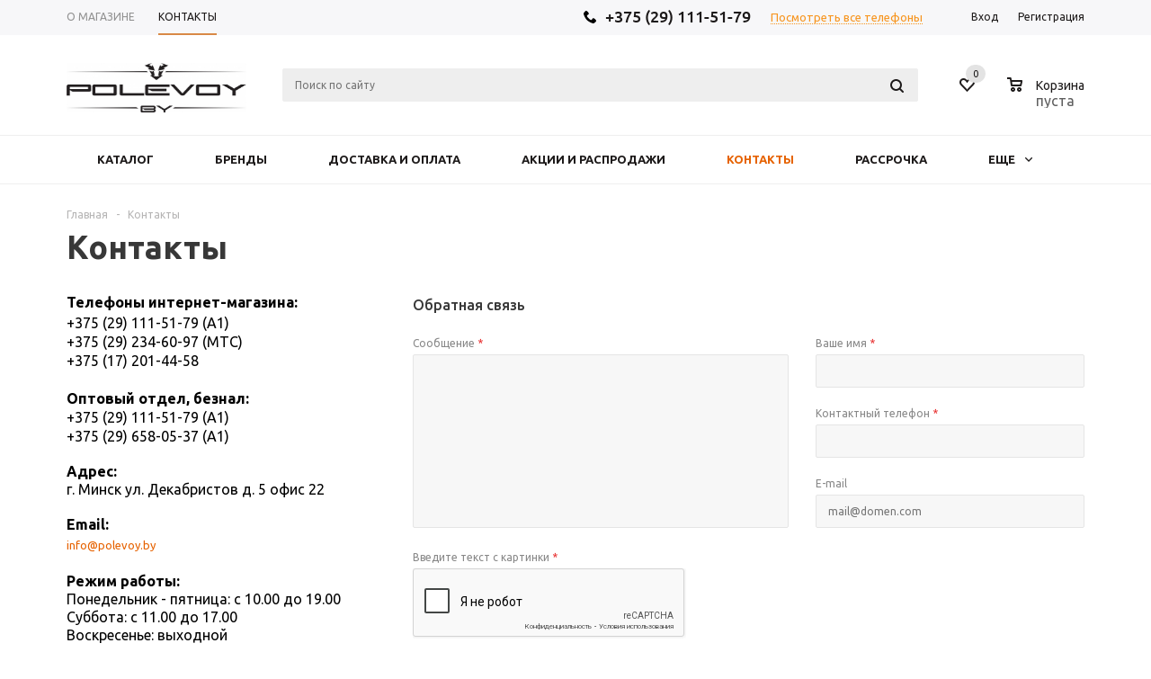

--- FILE ---
content_type: text/html; charset=UTF-8
request_url: https://polevoy.by/contacts/
body_size: 23431
content:
 
<!DOCTYPE html>
<html xmlns="http://www.w3.org/1999/xhtml">
<head>
	<title>Контакты интернет-магазина - polevoy.by</title>
	<meta name="viewport" content="width=device-width, initial-scale=1.0" />
	<meta name="HandheldFriendly" content="true" />
	<meta name="yes" content="yes" />
	<meta name="apple-mobile-web-app-status-bar-style" content="black" />
	<meta name="SKYPE_TOOLBAR" content="SKYPE_TOOLBAR_PARSER_COMPATIBLE" />
	<meta http-equiv="Content-Type" content="text/html; charset=UTF-8" />
<meta name="description" content="Наши контакты - телефоны интернет-магазина +375 (29) 111-51-79 (A1) +375 (29) 234-60-97 (МТС) +375 (17) 201-44-58, Оптовый отдел и безнал  +375 (29) 111-51-79 (A1) +375 (29) 658-05-37 (A1)" />
<link href="/bitrix/cache/css/s1/our_shop/template_215f2822564bd1fa6f647e60eb57e28b/template_215f2822564bd1fa6f647e60eb57e28b_v1.css?1768846373416391" type="text/css"  data-template-style="true" rel="stylesheet" />
<script>if(!window.BX)window.BX={};if(!window.BX.message)window.BX.message=function(mess){if(typeof mess==='object'){for(let i in mess) {BX.message[i]=mess[i];} return true;}};</script>
<script>(window.BX||top.BX).message({'JS_CORE_LOADING':'Загрузка...','JS_CORE_NO_DATA':'- Нет данных -','JS_CORE_WINDOW_CLOSE':'Закрыть','JS_CORE_WINDOW_EXPAND':'Развернуть','JS_CORE_WINDOW_NARROW':'Свернуть в окно','JS_CORE_WINDOW_SAVE':'Сохранить','JS_CORE_WINDOW_CANCEL':'Отменить','JS_CORE_WINDOW_CONTINUE':'Продолжить','JS_CORE_H':'ч','JS_CORE_M':'м','JS_CORE_S':'с','JSADM_AI_HIDE_EXTRA':'Скрыть лишние','JSADM_AI_ALL_NOTIF':'Показать все','JSADM_AUTH_REQ':'Требуется авторизация!','JS_CORE_WINDOW_AUTH':'Войти','JS_CORE_IMAGE_FULL':'Полный размер'});</script>

<script src="/bitrix/js/main/core/core.min.js?1708624288223197"></script>

<script>BX.Runtime.registerExtension({'name':'main.core','namespace':'BX','loaded':true});</script>
<script>BX.setJSList(['/bitrix/js/main/core/core_ajax.js','/bitrix/js/main/core/core_promise.js','/bitrix/js/main/polyfill/promise/js/promise.js','/bitrix/js/main/loadext/loadext.js','/bitrix/js/main/loadext/extension.js','/bitrix/js/main/polyfill/promise/js/promise.js','/bitrix/js/main/polyfill/find/js/find.js','/bitrix/js/main/polyfill/includes/js/includes.js','/bitrix/js/main/polyfill/matches/js/matches.js','/bitrix/js/ui/polyfill/closest/js/closest.js','/bitrix/js/main/polyfill/fill/main.polyfill.fill.js','/bitrix/js/main/polyfill/find/js/find.js','/bitrix/js/main/polyfill/matches/js/matches.js','/bitrix/js/main/polyfill/core/dist/polyfill.bundle.js','/bitrix/js/main/core/core.js','/bitrix/js/main/polyfill/intersectionobserver/js/intersectionobserver.js','/bitrix/js/main/lazyload/dist/lazyload.bundle.js','/bitrix/js/main/polyfill/core/dist/polyfill.bundle.js','/bitrix/js/main/parambag/dist/parambag.bundle.js']);
</script>
<script>BX.Runtime.registerExtension({'name':'pull.protobuf','namespace':'BX','loaded':true});</script>
<script>BX.Runtime.registerExtension({'name':'rest.client','namespace':'window','loaded':true});</script>
<script>(window.BX||top.BX).message({'pull_server_enabled':'N','pull_config_timestamp':'1715610529','pull_guest_mode':'N','pull_guest_user_id':'0'});(window.BX||top.BX).message({'PULL_OLD_REVISION':'Для продолжения корректной работы с сайтом необходимо перезагрузить страницу.'});</script>
<script>BX.Runtime.registerExtension({'name':'pull.client','namespace':'BX','loaded':true});</script>
<script>BX.Runtime.registerExtension({'name':'pull','namespace':'window','loaded':true});</script>
<script>BX.Runtime.registerExtension({'name':'jquery','namespace':'window','loaded':true});</script>
<script>BX.Runtime.registerExtension({'name':'currency.currency-core','namespace':'BX.Currency','loaded':true});</script>
<script>BX.Runtime.registerExtension({'name':'currency','namespace':'window','loaded':true});</script>
<script>(window.BX||top.BX).message({'LANGUAGE_ID':'ru','FORMAT_DATE':'DD.MM.YYYY','FORMAT_DATETIME':'DD.MM.YYYY HH:MI:SS','COOKIE_PREFIX':'BITRIX_SM','SERVER_TZ_OFFSET':'-7200','UTF_MODE':'Y','SITE_ID':'s1','SITE_DIR':'/','USER_ID':'','SERVER_TIME':'1768846583','USER_TZ_OFFSET':'18000','USER_TZ_AUTO':'Y','bitrix_sessid':'f82046dd56d6072c5de56c599d1084a4'});</script>


<script src="/bitrix/js/pull/protobuf/protobuf.min.js?168432907176433"></script>
<script src="/bitrix/js/pull/protobuf/model.min.js?168432907114190"></script>
<script src="/bitrix/js/rest/client/rest.client.min.js?16843290719240"></script>
<script src="/bitrix/js/pull/client/pull.client.min.js?171501941149580"></script>
<script src="/bitrix/js/main/jquery/jquery-1.12.4.min.js?168432907197163"></script>
<script src="/bitrix/js/main/ajax.min.js?168432907122194"></script>
<script src="/bitrix/js/currency/currency-core/dist/currency-core.bundle.min.js?16843290693755"></script>
<script src="/bitrix/js/currency/core_currency.min.js?1684329069833"></script>
<script>BX.setJSList(['/bitrix/templates/our_shop/js/jquery.actual.min.js','/bitrix/templates/our_shop/js/detectmobilebrowser.js','/bitrix/templates/our_shop/js/jqModal.js','/bitrix/templates/our_shop/js/jquery.fancybox.js','/bitrix/templates/our_shop/js/jquery.flexslider.js','/bitrix/templates/our_shop/js/jquery.validate.min.js','/bitrix/templates/our_shop/js/jquery.inputmask.bundle.min.js','/bitrix/templates/our_shop/js/jquery.easing.1.3.js','/bitrix/templates/our_shop/js/equalize.min.js','/bitrix/templates/our_shop/js/jquery.alphanumeric.js','/bitrix/templates/our_shop/js/jquery.cookie.js','/bitrix/templates/our_shop/js/jquery.plugin.min.js','/bitrix/templates/our_shop/js/jquery.countdown.min.js','/bitrix/templates/our_shop/js/jquery.countdown-ru.js','/bitrix/templates/our_shop/js/jquery.ikSelect.js','/bitrix/templates/our_shop/js/sly.js','/bitrix/templates/our_shop/js/main.js','/bitrix/components/bitrix/search.title/script.js','/bitrix/templates/our_shop/js/custom.js']);</script>
<script>BX.setCSSList(['/bitrix/templates/our_shop/css/jquery.fancybox.css','/bitrix/templates/our_shop/css/styles.css','/bitrix/templates/our_shop/ajax/ajax.css','/bitrix/templates/our_shop/components/bitrix/sale.basket.basket.small/top/style.css','/bitrix/templates/our_shop/styles.css','/bitrix/templates/our_shop/template_styles.css','/bitrix/templates/our_shop/themes/orange/theme.css','/bitrix/templates/our_shop/css/media.css','/bitrix/templates/our_shop/css/custom.css']);</script>
<script type='text/javascript'>window['recaptchaFreeOptions']={'size':'normal','theme':'light','badge':'bottomright','version':'','action':'','lang':'ru','key':'6Lf4LYIpAAAAAMftfY7zn9SB8cBFhsJGlEb5PzE3'};</script>
<script type="text/javascript">"use strict";!function(r,c){var l=l||{};l.form_submit;var i=r.recaptchaFreeOptions;l.loadApi=function(){if(!c.getElementById("recaptchaApi")){var e=c.createElement("script");e.async=!0,e.id="recaptchaApi",e.src="//www.google.com/recaptcha/api.js?onload=RecaptchafreeLoaded&render=explicit&hl="+i.lang,e.onerror=function(){console.error('Failed to load "www.google.com/recaptcha/api.js"')},c.getElementsByTagName("head")[0].appendChild(e)}return!0},l.loaded=function(){if(l.renderById=l.renderByIdAfterLoad,l.renderAll(),"invisible"===i.size){c.addEventListener("submit",function(e){if(e.target&&"FORM"===e.target.tagName){var t=e.target.querySelector("div.g-recaptcha").getAttribute("data-widget");grecaptcha.execute(t),l.form_submit=e.target,e.preventDefault()}},!1);for(var e=c.querySelectorAll(".grecaptcha-badge"),t=1;t<e.length;t++)e[t].style.display="none"}r.jQuery&&jQuery(c).ajaxComplete(function(){l.reset()}),void 0!==r.BX.addCustomEvent&&r.BX.addCustomEvent("onAjaxSuccess",function(){l.reset()})},l.renderAll=function(){for(var e=c.querySelectorAll("div.g-recaptcha"),t=0;t<e.length;t++)e[t].hasAttribute("data-widget")||l.renderById(e[t].getAttribute("id"))},l.renderByIdAfterLoad=function(e){var t=c.getElementById(e),a=grecaptcha.render(t,{sitekey:t.hasAttribute("data-sitekey")?t.getAttribute("data-sitekey"):i.key,theme:t.hasAttribute("data-theme")?t.getAttribute("data-theme"):i.theme,size:t.hasAttribute("data-size")?t.getAttribute("data-size"):i.size,callback:t.hasAttribute("data-callback")?t.getAttribute("data-callback"):i.callback,badge:t.hasAttribute("data-badge")?t.getAttribute("data-badge"):i.badge});t.setAttribute("data-widget",a)},l.reset=function(){l.renderAll();for(var e=c.querySelectorAll("div.g-recaptcha[data-widget]"),t=0;t<e.length;t++){var a=e[t].getAttribute("data-widget");r.grecaptcha&&grecaptcha.reset(a)}},l.submitForm=function(e){if(void 0!==l.form_submit){var t=c.createElement("INPUT");t.setAttribute("type","hidden"),t.name="g-recaptcha-response",t.value=e,l.form_submit.appendChild(t);for(var a=l.form_submit.elements,r=0;r<a.length;r++)if("submit"===a[r].getAttribute("type")){var i=c.createElement("INPUT");i.setAttribute("type","hidden"),i.name=a[r].name,i.value=a[r].value,l.form_submit.appendChild(i)}c.createElement("form").submit.call(l.form_submit)}},l.throttle=function(a,r,i){var n,d,c,l=null,o=0;i=i||{};function u(){o=!1===i.leading?0:(new Date).getTime(),l=null,c=a.apply(n,d),l||(n=d=null)}return function(){var e=(new Date).getTime();o||!1!==i.leading||(o=e);var t=r-(e-o);return n=this,d=arguments,t<=0||r<t?(l&&(clearTimeout(l),l=null),o=e,c=a.apply(n,d),l||(n=d=null)):l||!1===i.trailing||(l=setTimeout(u,t)),c}},l.replaceCaptchaBx=function(){var e=c.body.querySelectorAll("form img");l.renderAll();for(var t=0;t<e.length;t++){var a=e[t];if(/\/bitrix\/tools\/captcha\.php\?(captcha_code|captcha_sid)=[0-9a-z]+/i.test(a.src)&&(a.src="[data-uri]",a.removeAttribute("width"),a.removeAttribute("height"),a.style.display="none",!a.parentNode.querySelector(".g-recaptcha"))){var r="d_recaptcha_"+Math.floor(16777215*Math.random()).toString(16),i=c.createElement("div");i.id=r,i.className="g-recaptcha",a.parentNode.appendChild(i),l.renderById(r)}}var n=c.querySelectorAll('form input[name="captcha_word"]');for(t=0;t<n.length;t++){var d=n[t];"none"!==d.style.display&&(d.style.display="none"),d.value=""}},l.init=function(){l.renderById=l.loadApi,c.addEventListener("DOMContentLoaded",function(){l.renderAll(),l.replaceCaptchaBx();var t=l.throttle(l.replaceCaptchaBx,200),e=r.MutationObserver||r.WebKitMutationObserver||r.MozMutationObserver;e?new e(function(e){e.forEach(function(e){"childList"===e.type&&0<e.addedNodes.length&&"IFRAME"!==e.addedNodes[0].tagName&&t()})}).observe(c.body,{attributes:!1,characterData:!1,childList:!0,subtree:!0,attributeOldValue:!1,characterDataOldValue:!1}):c.addEventListener("DOMNodeInserted",function(e){t()})})},l.init(),r.Recaptchafree=l,r.RecaptchafreeLoaded=l.loaded,r.RecaptchafreeSubmitForm=l.submitForm}(window,document);</script>
<script type="text/javascript">
					(function () {
						"use strict";

						var counter = function ()
						{
							var cookie = (function (name) {
								var parts = ("; " + document.cookie).split("; " + name + "=");
								if (parts.length == 2) {
									try {return JSON.parse(decodeURIComponent(parts.pop().split(";").shift()));}
									catch (e) {}
								}
							})("BITRIX_CONVERSION_CONTEXT_s1");

							if (cookie && cookie.EXPIRE >= BX.message("SERVER_TIME"))
								return;

							var request = new XMLHttpRequest();
							request.open("POST", "/bitrix/tools/conversion/ajax_counter.php", true);
							request.setRequestHeader("Content-type", "application/x-www-form-urlencoded");
							request.send(
								"SITE_ID="+encodeURIComponent("s1")+
								"&sessid="+encodeURIComponent(BX.bitrix_sessid())+
								"&HTTP_REFERER="+encodeURIComponent(document.referrer)
							);
						};

						if (window.frameRequestStart === true)
							BX.addCustomEvent("onFrameDataReceived", counter);
						else
							BX.ready(counter);
					})();
				</script>
<script>BX.message({'PHONE':'Телефон','SOCIAL':'Социальные сети','DESCRIPTION':'Описание магазина','ITEMS':'Товары','LOGO':'Логотип','REGISTER_INCLUDE_AREA':'Текст о регистрации','AUTH_INCLUDE_AREA':'Текст об авторизации','FRONT_IMG':'Изображение компании','EMPTY_CART':'пуста','CATALOG_VIEW_MORE':'... Показать все','CATALOG_VIEW_LESS':'... Свернуть','JS_REQUIRED':'Заполните это поле!','JS_FORMAT':'Неверный формат!','JS_FILE_EXT':'Недопустимое расширение файла!','JS_PASSWORD_COPY':'Пароли не совпадают!','JS_PASSWORD_LENGTH':'Минимум 6 символов!','JS_ERROR':'Неверно заполнено поле!','JS_FILE_SIZE':'Максимальный размер 5мб!','JS_FILE_BUTTON_NAME':'Выберите файл','JS_FILE_DEFAULT':'Файл не найден','JS_DATE':'Некорректная дата!','FANCY_CLOSE':'Закрыть','FANCY_NEXT':'Следующий','FANCY_PREV':'Предыдущий','TOP_AUTH_REGISTER':'Регистрация','CALLBACK':'Заказать звонок','UNTIL_AKC':'До конца акции','TITLE_QUANTITY_BLOCK':'Остаток','TITLE_QUANTITY':'штук','COUNTDOWN_SEC':'сек.','COUNTDOWN_MIN':'мин.','COUNTDOWN_HOUR':'час.','COUNTDOWN_DAY0':'дней','COUNTDOWN_DAY1':'день','COUNTDOWN_DAY2':'дня','COUNTDOWN_WEAK0':'Недель','COUNTDOWN_WEAK1':'Неделя','COUNTDOWN_WEAK2':'Недели','COUNTDOWN_MONTH0':'Месяцев','COUNTDOWN_MONTH1':'Месяц','COUNTDOWN_MONTH2':'Месяца','COUNTDOWN_YEAR0':'Лет','COUNTDOWN_YEAR1':'Год','COUNTDOWN_YEAR2':'Года','/home/polevoyb/public_html/bitrix/modules/main/lang/ru/classes/general/user.php':{'main_user_captcha_error':'Не пройдена проверка от автоматических сообщений','MAIN_FUNCTION_REGISTER_CAPTCHA':'Не пройдена проверка от автоматических сообщений'},'/home/polevoyb/public_html/bitrix/modules/form/lang/ru/include.php':{'FORM_WRONG_CAPTCHA':'Не пройдена проверка от автоматических сообщений'},'/home/polevoyb/public_html/bitrix/components/bitrix/iblock.element.add.form/lang/ru/component.php':{'IBLOCK_FORM_WRONG_CAPTCHA':'Не пройдена проверка от автоматических сообщений'},'':{'B_B_PC_CAPTCHA_ERROR':'Не пройдена проверка от автоматических сообщений'},'/home/polevoyb/public_html/bitrix/components/bitrix/catalog.product.subscribe/lang/ru/ajax.php':{'CPSA_INCCORECT_INPUT_CAPTHA':'Не пройдена проверка от автоматических сообщений'},'/home/polevoyb/public_html/bitrix/components/bitrix/forum.comments/lang/ru/class.php':{'POSTM_CAPTCHA':'Не пройдена проверка от автоматических сообщений'},'/home/polevoyb/public_html/bitrix/components/bitrix/forum.message.send/lang/ru/component.php':{'F_BAD_CAPTCHA':'Не пройдена проверка от автоматических сообщений'},'/home/polevoyb/public_html/bitrix/components/bitrix/main.feedback/lang/ru/component.php':{'MF_CAPTCHA_WRONG':'Не пройдена проверка от автоматических сообщений','MF_CAPTHCA_EMPTY':'Не пройдена проверка от автоматических сообщений'},'/home/polevoyb/public_html/bitrix/components/bitrix/main.register/lang/ru/component.php':{'REGISTER_WRONG_CAPTCHA':'Не пройдена проверка от автоматических сообщений'},'/home/polevoyb/public_html/bitrix/components/bitrix/sale.notice.product/lang/ru/component.php':{'NOTIFY_NO_CAPTHA':'Не пройдена проверка от автоматических сообщений'},'/home/polevoyb/public_html/bitrix/modules/vote/lang/ru/classes/general/vote.php':{'VOTE_BAD_CAPTCHA':'Не пройдена проверка от автоматических сообщений'},'/home/polevoyb/public_html/bitrix/components/bitrix/blog.post.comment.list/lang/ru/class.php':{'B_B_PC_CAPTCHA_ERROR':'Не пройдена проверка от автоматических сообщений'},'/home/polevoyb/public_html/bitrix/components/bitrix/blog.post.comment/lang/ru/class.php':{'B_B_PC_CAPTCHA_ERROR':'Не пройдена проверка от автоматических сообщений'}})</script>
<link rel="shortcut icon" href="/include/favicon.ico" type="image/x-icon" />
<link rel="apple-touch-icon" sizes="57x57" href="/include/favicon_57.png" />
<link rel="apple-touch-icon" sizes="72x72" href="/include/favicon_72.png" />



<script  src="/bitrix/cache/js/s1/our_shop/template_a749eb7a17451072d1e82b21a437b3df/template_a749eb7a17451072d1e82b21a437b3df_v1.js?1768846373331520"></script>
<script type="text/javascript">var _ba = _ba || []; _ba.push(["aid", "e957556b9c8486c6c91e1b62b726b3f7"]); _ba.push(["host", "polevoy.by"]); (function() {var ba = document.createElement("script"); ba.type = "text/javascript"; ba.async = true;ba.src = (document.location.protocol == "https:" ? "https://" : "http://") + "bitrix.info/ba.js";var s = document.getElementsByTagName("script")[0];s.parentNode.insertBefore(ba, s);})();</script>


			<!--[if gte IE 9]><style type="text/css">.basket_button, .button30, .icon {filter: none;}</style><![endif]-->
	<link href='//fonts.googleapis.com/css?family=Ubuntu:400,500,700,400italic&subset=latin,cyrillic' rel='stylesheet' type='text/css'>
	<meta name="google-site-verification" content="_zDIc82hmUxpRD7fzTpD6Pod8pN7QTXv3FC5ZWXa4nQ" />
	
	
</head>
	<body id="main">
		<div id="panel"></div>
        								<script type="text/javascript">
		var arShopOptions = [];
		if(typeof(BX.localStorage) !== 'undefined'){
			arShopOptions = BX.localStorage.get('arShopOptions') ? BX.localStorage.get('arShopOptions') : [];
		}
		jQuery.extend(jQuery.validator.messages,{
			required: '', 
			email: '', 
			minlength: '', 
			equalTo: '',
			captcha: '',
		});
		</script>
				<script type="text/javascript">
		var arShopOptions = ({
			"SITE_DIR" : "/",
			"JS_ITEM_CLICK":({
				"precision" : 6,
				"precisionFactor" : Math.pow(10,6)
			}),
			"FORM" : ({
				"ASK_FORM_ID" : "ASK",
				"SERVICES_FORM_ID" : "SERVICES",
				"FEEDBACK_FORM_ID" : "FEEDBACK",
				"CALLBACK_FORM_ID" : "CALLBACK",
				"RESUME_FORM_ID" : "RESUME",
				"TOORDER_FORM_ID" : "SIMPLE_FORM_1",
				"SIMPLE_FORM_7_FORM_ID" : "SIMPLE_FORM_7",
				"SIMPLE_FORM_9_FORM_ID" : "SIMPLE_FORM_9",
				"SIMPLE_FORM_10_FORM_ID" : "SIMPLE_FORM_10"
			}),
			"THEME" : ({
				"THEME_SWITCHER" : "n",
				"COLOR_THEME" : "orange",
				"CUSTOM_COLOR_THEME" : "01aae3",
				"BANNER_WIDTH" : "auto",
				"HEAD" : "type_3",
				"BASKET" : "normal",
				"STORES" : "light",
				"STORES_SOURCE" : "iblock",
				"TYPE_SKU" : "type_1",
				"TYPE_VIEW_FILTER" : "vertical",
				"SHOW_BASKET_ONADDTOCART" : "Y",
				"PHONE_MASK" : "+375 (99) 999-99-99",
				"VALIDATE_PHONE_MASK" : "^[+][3][7][5] [(][0-9]{2}[)] [0-9]{3}[-][0-9]{2}[-][0-9]{2}$",
			})
		});
		if(typeof(BX.localStorage) !== 'undefined'){
			BX.localStorage.set('arShopOptions', arShopOptions, 86400);
		}
		$(document).ready(function(){
			$.extend( $.validator.messages, {
				required: BX.message('JS_REQUIRED'),
				email: BX.message('JS_FORMAT'),
				equalTo: BX.message('JS_PASSWORD_COPY'),
				minlength: BX.message('JS_PASSWORD_LENGTH'),
				remote: BX.message('JS_ERROR')
			});
			
			$.validator.addMethod(
				'regexp', function( value, element, regexp ){
					var re = new RegExp( regexp );
					return this.optional( element ) || re.test( value );
				},
				BX.message('JS_FORMAT')
			);
			
			$.validator.addMethod(
				'filesize', function( value, element, param ){
					return this.optional( element ) || ( element.files[0].size <= param )
				},
				BX.message('JS_FILE_SIZE')
			);
			
			$.validator.addMethod(
				'date', function( value, element, param ) {
					var status = false;
					if(!value || value.length <= 0){
						status = false;
					}
					else{
						// html5 date allways yyyy-mm-dd
						var re = new RegExp('^([0-9]{4})(.)([0-9]{2})(.)([0-9]{2})$');
						var matches = re.exec(value);
						if(matches){
							var composedDate = new Date(matches[1], (matches[3] - 1), matches[5]);
							status = ((composedDate.getMonth() == (matches[3] - 1)) && (composedDate.getDate() == matches[5]) && (composedDate.getFullYear() == matches[1]));
						}
						else{
							// firefox
							var re = new RegExp('^([0-9]{2})(.)([0-9]{2})(.)([0-9]{4})$');
							var matches = re.exec(value);
							if(matches){
								var composedDate = new Date(matches[5], (matches[3] - 1), matches[1]);
								status = ((composedDate.getMonth() == (matches[3] - 1)) && (composedDate.getDate() == matches[1]) && (composedDate.getFullYear() == matches[5]));
							}
						}
					}
					return status;
				}, BX.message('JS_DATE')
			);
			
			$.validator.addMethod(
				'extension', function(value, element, param){
					param = typeof param === 'string' ? param.replace(/,/g, '|') : 'png|jpe?g|gif';
					return this.optional(element) || value.match(new RegExp('.(' + param + ')$', 'i'));
				}, BX.message('JS_FILE_EXT')
			);
			
			$.validator.addMethod(
				'captcha', function( value, element, params ){
					return $.validator.methods.remote.call(this, value, element,{
						url: arShopOptions['SITE_DIR'] + 'ajax/check-captcha.php',
						type: 'post',
						data:{
							captcha_word: value,
							captcha_sid: function(){
								return $(element).closest('form').find('input[name="captcha_sid"]').val();
							}
						}
					});
				},
				BX.message('JS_ERROR')
			);
			
			$.validator.addClassRules({
				'phone':{
					regexp: arShopOptions['THEME']['VALIDATE_PHONE_MASK']
				},
				'confirm_password':{
					equalTo: 'input[name="REGISTER\[PASSWORD\]"]',
					minlength: 6
				},
				'password':{
					minlength: 6
				},
				'inputfile':{
					extension: arShopOptions['THEME']['VALIDATE_FILE_EXT'],
					filesize: 5000000
				},
				'captcha':{
					captcha: ''
				}
			});

			$('input.phone').inputmask('mask', {'mask': arShopOptions['THEME']['PHONE_MASK']});
			
			jqmEd('feedback', arShopOptions['FORM']['FEEDBACK_FORM_ID']);
			jqmEd('ask', arShopOptions['FORM']['ASK_FORM_ID'], '.ask_btn');
			jqmEd('services', arShopOptions['FORM']['SERVICES_FORM_ID'], '.services_btn','','.services_btn');
			if($('.resume_send').length){
				$('.resume_send').live('click', function(e){
					$("body").append("<span class='resume_send_wr' style='display:none;'></span>");
					jqmEd('resume', arShopOptions['FORM']['RESUME_FORM_ID'], '.resume_send_wr','', this);
					$("body .resume_send_wr").click();		
					$("body .resume_send_wr").remove();
				})
			}
			jqmEd('callback', arShopOptions['FORM']['CALLBACK_FORM_ID'], '.callback_btn');
			jqmEd('simple_form_7', arShopOptions['FORM']['SIMPLE_FORM_7_FORM_ID'], '.zayvka_btn');
			jqmEd('simple_form_9', arShopOptions['FORM']['SIMPLE_FORM_9_FORM_ID'], '.payment_btn');
			jqmEd('simple_form_10', arShopOptions['FORM']['SIMPLE_FORM_10_FORM_ID'], '.podbor_btn');
		});
		</script>
														<div class="wrapper has_menu h_color_white m_color_white  basket_normal head_type_3 banner_auto">
			<div class="header_wrap ">
				<div class="top-h-row">
					<div class="wrapper_inner">
						<div class="content_menu">
								<ul class="menu">
					<li  >
				<a href="/company/"><span>О МАГАЗИНЕ</span></a>
			</li>
					<li  class="current" >
				<a href="/contacts/"><span>КОНТАКТЫ</span></a>
			</li>
			</ul>
	<script>
		$(".content_menu .menu > li:not(.current) > a").click(function()
		{
			$(this).parents("li").siblings().removeClass("current");
			$(this).parents("li").addClass("current");
		});
	</script>
						</div>
						<div class="h-user-block" id="personal_block">
							<div class="form_mobile_block"><div class="search_middle_block"></div></div>
							<form id="auth_params" action="/ajax/show_personal_block.php">
	<input type="hidden" name="REGISTER_URL" value="/auth/registration/" />
	<input type="hidden" name="FORGOT_PASSWORD_URL" value="/auth/forgot-password/" />
	<input type="hidden" name="PROFILE_URL" value="/personal/" />
	<input type="hidden" name="SHOW_ERRORS" value="Y" />
</form>
	<div class="module-enter no-have-user">
		<span class="avtorization-call enter"><span>Вход</span></span>
		<!--noindex--><a class="register" rel="nofollow" href="/auth/registration/"><span>Регистрация</span></a><!--/noindex-->
		<script type="text/javascript">
		$(document).ready(function(){
			jqmEd('enter', 'auth', '.avtorization-call.enter');
		});
		</script>
	</div>
						</div>
						<div class="phones">
							<span class="phone_wrap">
								<span class="icons"></span>
								<span class="phone_text">
									<a href="tel:+375291115179" >+375 (29) 111-51-79</a>
<br />
								</span>
								<span class="look-all-phones"><span class="all-phones-span">Посмотреть все телефоны</span>
									<span class="all-phones">
										<a href="tel:+375292346097" style="font-size:inherit;cursor:pointer"><span><img width="16" alt="mts" src="/bitrix/templates/our_shop/images/mts.png" height="16" title="mts"  />&nbsp;&nbsp; +375(29) 234-60-97</span></a>
<br />
<a href="tel:+375291115179" style="font-size:inherit;cursor:pointer"><span><img alt="logo.jpg" src="/upload/medialibrary/7c7/7c7f2fd99e2cbabaafc796c1ba2a36af.jpg" height="16" title="velcom" width="21"  /> +375 (29) 111-51-79</span></a>									</span>
								 </span>
							</span>
							<span class="order_wrap_btn">
								<span class="callback_btn">Заказать звонок</span>
							</span>
						</div>
						<div class="clearfix"></div>
					</div>
				</div>
				<header id="header">
					<div class="wrapper_inner">	
						<table class="middle-h-row" cellspacing="0" cellpadding="0" border="0" width="100%"><tr>
							<td class="logo_wrapp">
								<div class="logo">
									<div><a href="/" ><img src="/upload/medialibrary/7bc/7bc1f37da7686d0c2274c516dd7866b0.jpg" alt="Polevoy_Logo1.jpg" title="Polevoy.by" width="200" height="55"  /></a></div>
								</div>
							</td>
							<td  class="center_block">
								<div class="main-nav">
										<ul class="menu adaptive">
		<li class="menu_opener"><a>Меню</a><i class="icon"></i></li>
	</ul>
	<ul class="menu full">
					<li class="menu_item_l1  catalog">
				<a href="/catalog/">
					<span>Каталог</span>
				</a>
													<div class="child cat_menu">
	<div class="child_wrapp">
												<ul >
				<li class="menu_title"><a href="/catalog/ballisticheskaya-zashchita/">Баллистическая защита</a></li>
																				<li  class="menu_item"><a href="/catalog/ballisticheskaya-zashchita/broneshlemy/" >Баллистические бронешлемы</a></li>
																	<li  class="menu_item"><a href="/catalog/ballisticheskaya-zashchita/bronezhilety/" >Бронежилеты и плитоносцы</a></li>
																	<li  class="menu_item"><a href="/catalog/ballisticheskaya-zashchita/broneelementy/" >Бронеэлементы и бронепанели</a></li>
																							</ul>
								<ul >
				<li class="menu_title"><a href="/catalog/zashchitnoe-snaryazhenie/">Защитное снаряжение</a></li>
																				<li  class="menu_item"><a href="/catalog/zashchitnoe-snaryazhenie/zashchita-telefona/" >Защитные чехлы для телефона</a></li>
																	<li  class="menu_item"><a href="/catalog/zashchitnoe-snaryazhenie/shlemy/" >Защитные шлемы</a></li>
																	<li  class="menu_item"><a href="/catalog/zashchitnoe-snaryazhenie/naushniki-i-berushi/" >Наушники и беруши</a></li>
																	<li  class="menu_item"><a href="/catalog/zashchitnoe-snaryazhenie/maski/" >Респираторы</a></li>
																	<li  class="menu_item"><a href="/catalog/zashchitnoe-snaryazhenie/perchatki/" >Тактические и защитные перчатки</a></li>
																	<li  class="d menu_item" style="display: none;"><a href="/catalog/zashchitnoe-snaryazhenie/nakolenniki-i-nalokotniki/" >Тактические наколенники и налокотники</a></li>
																	<li  class="d menu_item" style="display: none;"><a href="/catalog/zashchitnoe-snaryazhenie/ochki/" >Тактические очки</a></li>
																						<!--noindex-->
						<li class="see_more">
							<a rel="nofollow" href="javascript:;">... Показать все</a>
						</li>
						<!--/noindex-->
												</ul>
								<ul class="last">
				<li class="menu_title"><a href="/catalog/nozhi-i-multituly/">Ножи и мультитулы</a></li>
																				<li  class="menu_item"><a href="/catalog/nozhi-i-multituly/aksessuary-dlya-nozhey/" >Аксессуары для ножей</a></li>
																	<li  class="menu_item"><a href="/catalog/nozhi-i-multituly/multituly/" >Мультитулы</a></li>
																	<li  class="menu_item"><a href="/catalog/nozhi-i-multituly/fiksirovannyy-klinok/" >Ножи с фиксированным клинком</a></li>
																	<li  class="menu_item"><a href="/catalog/nozhi-i-multituly/nozhny-i-chekhly/" >Ножны и чехлы</a></li>
																	<li  class="menu_item"><a href="/catalog/nozhi-i-multituly/skladnye-nozhi/" >Складные ножи</a></li>
																	<li  class="d menu_item" style="display: none;"><a href="/catalog/nozhi-i-multituly/tochilki-dlya-nozhey/" >Точилки для ножей</a></li>
																	<li  class="d menu_item" style="display: none;"><a href="/catalog/nozhi-i-multituly/trenirovochnye-nozhi/" >Тренировочные ножи</a></li>
																						<!--noindex-->
						<li class="see_more">
							<a rel="nofollow" href="javascript:;">... Показать все</a>
						</li>
						<!--/noindex-->
												</ul>
								<ul >
				<li class="menu_title"><a href="/catalog/obuv/">Обувь</a></li>
																				<li  class="menu_item"><a href="/catalog/obuv/5-11/" >5.11</a></li>
																	<li  class="menu_item"><a href="/catalog/obuv/haix/" >HAIX</a></li>
																	<li  class="menu_item"><a href="/catalog/obuv/lowa/" >LOWA</a></li>
																	<li  class="menu_item"><a href="/catalog/obuv/veles/" >VELES</a></li>
																	<li  class="menu_item"><a href="/catalog/obuv/buteks/" >Бутекс</a></li>
																	<li  class="d menu_item" style="display: none;"><a href="/catalog/obuv/aksessuary/" >Обувные аксессуары</a></li>
																	<li  class="d menu_item" style="display: none;"><a href="/catalog/obuv/sapogi/" >Резиновые сапоги</a></li>
																	<li  class="d menu_item" style="display: none;"><a href="/catalog/obuv/splav/" >СПЛАВ</a></li>
																	<li  class="d menu_item" style="display: none;"><a href="/catalog/obuv/trekkingovaya-obuv/" >Треккинговая обувь</a></li>
																						<!--noindex-->
						<li class="see_more">
							<a rel="nofollow" href="javascript:;">... Показать все</a>
						</li>
						<!--/noindex-->
												</ul>
								<ul >
				<li class="menu_title"><a href="/catalog/odezhda/">Одежда</a></li>
																				<li  class="menu_item"><a href="/catalog/odezhda/bryuki/" >Брюки и штаны</a></li>
																	<li  class="menu_item"><a href="/catalog/odezhda/poncho/" >Водонепроницаемые пончо</a></li>
																	<li  class="menu_item"><a href="/catalog/odezhda/golovnye-ubory/" >Головные уборы</a></li>
																	<li  class="menu_item"><a href="/catalog/odezhda/kurtki/" >Куртки</a></li>
																	<li  class="menu_item"><a href="/catalog/odezhda/kostyumy/" >Маскировочные костюмы</a></li>
																	<li  class="d menu_item" style="display: none;"><a href="/catalog/odezhda/perchatki/" >Перчатки</a></li>
																	<li  class="d menu_item" style="display: none;"><a href="/catalog/odezhda/remni/" >Поясные ремни</a></li>
																	<li  class="d menu_item" style="display: none;"><a href="/catalog/odezhda/boevye-rubashki/" >Тактические боевые рубашки</a></li>
																	<li  class="d menu_item" style="display: none;"><a href="/catalog/odezhda/maski-i-podshlemniki/" >Тактические маски и подшлемники</a></li>
																	<li  class="d menu_item" style="display: none;"><a href="/catalog/odezhda/rubashki-polo-futbolki/" >Тактические рубашки и поло</a></li>
																	<li  class="d menu_item" style="display: none;"><a href="/catalog/odezhda/takticheskie_futbolki/" >Тактические футболки</a></li>
																	<li  class="d menu_item" style="display: none;"><a href="/catalog/odezhda/underwear/" >Термобелье</a></li>
																	<li  class="d menu_item" style="display: none;"><a href="/catalog/odezhda/noski/" >Треккинговые носки</a></li>
																	<li  class="d menu_item" style="display: none;"><a href="/catalog/odezhda/flis-svitera-tolstovki/" >Флисовые свитера и толстовки</a></li>
																	<li  class="d menu_item" style="display: none;"><a href="/catalog/odezhda/shorty/" >Шорты военные, тактические</a></li>
																						<!--noindex-->
						<li class="see_more">
							<a rel="nofollow" href="javascript:;">... Показать все</a>
						</li>
						<!--/noindex-->
												</ul>
								<ul class="last">
				<li class="menu_title"><a href="/catalog/pritsely/">Оптика и аксессуары</a></li>
																				<li  class="menu_item"><a href="/catalog/pritsely/binokli/" >Бинокли</a></li>
																	<li  class="menu_item"><a href="/catalog/pritsely/zritelnye-truby/" >Зрительные трубы</a></li>
																	<li  class="menu_item"><a href="/catalog/pritsely/kollimatornye-pritsely/" >Коллиматорные прицелы</a></li>
																	<li  class="menu_item"><a href="/catalog/pritsely/kreplenie-dlya-optiki/" >Крепление для оптики</a></li>
																	<li  class="menu_item"><a href="/catalog/pritsely/nochnye-pritsely/" >Ночные прицелы</a></li>
																	<li  class="d menu_item" style="display: none;"><a href="/catalog/pritsely/opticheskie-pritsely/" >Оптические прицелы</a></li>
																	<li  class="d menu_item" style="display: none;"><a href="/catalog/pritsely/aksessuary/" >Приборы для холодной пристрелки</a></li>
																	<li  class="d menu_item" style="display: none;"><a href="/catalog/pritsely/teplovizionnye-binokli/" >Тепловизионные бинокли</a></li>
																	<li  class="d menu_item" style="display: none;"><a href="/catalog/pritsely/teplovizionnye-monokulyary/" >Тепловизионные монокуляры</a></li>
																	<li  class="d menu_item" style="display: none;"><a href="/catalog/pritsely/teplovizionnye-nasadki/" >Тепловизионные насадки</a></li>
																	<li  class="d menu_item" style="display: none;"><a href="/catalog/pritsely/teplovizionnye-i-nochnye-pritsely/" >Тепловизионные прицелы</a></li>
																						<!--noindex-->
						<li class="see_more">
							<a rel="nofollow" href="javascript:;">... Показать все</a>
						</li>
						<!--/noindex-->
												</ul>
								<ul >
				<li class="menu_title"><a href="/catalog/podarki-suveniry-aksessuary/">Подарки сувениры аксессуары</a></li>
																				<li  class="menu_item"><a href="/catalog/podarki-suveniry-aksessuary/patchi/" >Патчи и шевроны</a></li>
																	<li  class="menu_item"><a href="/catalog/podarki-suveniry-aksessuary/sertifikaty/" >Подарочные сертификаты</a></li>
																	<li  class="menu_item"><a href="/catalog/podarki-suveniry-aksessuary/suvenirnaya-posuda/" >Сувенирная посуда</a></li>
																	<li  class="menu_item"><a href="/catalog/podarki-suveniry-aksessuary/zazhigalki/" >Сувенирные зажигалки</a></li>
																	<li  class="menu_item"><a href="/catalog/podarki-suveniry-aksessuary/ruchki/" >Тактические ручки</a></li>
																							</ul>
								<ul >
				<li class="menu_title"><a href="/catalog/ryukzaki/">Рюкзаки</a></li>
																				<li  class="menu_item"><a href="/catalog/ryukzaki/aksessuary/" >Аксессуары к рюкзакам</a></li>
																	<li  class="menu_item"><a href="/catalog/ryukzaki/takticheskie/" >Тактические рюкзаки</a></li>
																	<li  class="menu_item"><a href="/catalog/ryukzaki/turisticheskie/" >Туристические рюкзаки</a></li>
																							</ul>
								<ul class="last">
				<li class="menu_title"><a href="/catalog/sumki-i-keysy/">Сумки и кейсы</a></li>
																				<li  class="menu_item"><a href="/catalog/sumki-i-keysy/bauly-bagazhnye-sumki/" >Баулы и багажные сумки</a></li>
																	<li  class="menu_item"><a href="/catalog/sumki-i-keysy/keysy/" >Кейсы для оружия</a></li>
																	<li  class="menu_item"><a href="/catalog/sumki-i-keysy/takticheskie-sumki-koshelki/" >Тактические сумки и кошельки</a></li>
																	<li  class="menu_item"><a href="/catalog/sumki-i-keysy/chekhly-oruzheynye/" >Чехлы оружейные</a></li>
																							</ul>
								<ul >
				<li class="menu_title"><a href="/catalog/takticheskaya-meditsina/">Тактическая медицина</a></li>
																				<li  class="menu_item"><a href="/catalog/takticheskaya-meditsina/dykhanie-i-dykhatelnye-puti/" >Дыхание и дыхательные пути</a></li>
																	<li  class="menu_item"><a href="/catalog/takticheskaya-meditsina/immobilizatsiya/" >Иммобилизация</a></li>
																	<li  class="menu_item"><a href="/catalog/takticheskaya-meditsina/instrument/" >Медицинские инструменты</a></li>
																	<li  class="menu_item"><a href="/catalog/takticheskaya-meditsina/ozhogi/" >Ожоги</a></li>
																	<li  class="menu_item"><a href="/catalog/takticheskaya-meditsina/ostanovka-krovotecheniya/" >Остановка кровотечения</a></li>
																	<li  class="d menu_item" style="display: none;"><a href="/catalog/takticheskaya-meditsina/perevyazochnye-sredstva/" >Перевязочные средства</a></li>
																	<li  class="d menu_item" style="display: none;"><a href="/catalog/takticheskaya-meditsina/sredstva-individualnoy-zashchity-siz/" >Средства индивидуальной защиты (СИЗ)</a></li>
																	<li  class="d menu_item" style="display: none;"><a href="/catalog/takticheskaya-meditsina/travmy-ushiby-porezy/" >Травмы ушибы порезы</a></li>
																	<li  class="d menu_item" style="display: none;"><a href="/catalog/takticheskaya-meditsina/turnikety-i-zhguty/" >Турникеты и жгуты</a></li>
																	<li  class="d menu_item" style="display: none;"><a href="/catalog/takticheskaya-meditsina/evakuatsiya/" >Эвакуация</a></li>
																	<li  class="d menu_item" style="display: none;"><a href="/catalog/takticheskaya-meditsina/ekipirovka/" >Экипировка</a></li>
																						<!--noindex-->
						<li class="see_more">
							<a rel="nofollow" href="javascript:;">... Показать все</a>
						</li>
						<!--/noindex-->
												</ul>
								<ul >
				<li class="menu_title"><a href="/catalog/takticheskoe-snaryazhenie/">Тактическое снаряжение</a></li>
																				<li  class="menu_item"><a href="/catalog/takticheskoe-snaryazhenie/gotovye-resheniya/" >Готовые решения тактического снаряжения</a></li>
																	<li  class="menu_item"><a href="/catalog/takticheskoe-snaryazhenie/zashchita_pakha_napashniki/" >Защита паха, напашники</a></li>
																	<li  class="menu_item"><a href="/catalog/takticheskoe-snaryazhenie/kobury/" >Кобуры для оружия</a></li>
																	<li  class="menu_item"><a href="/catalog/takticheskoe-snaryazhenie/oruzheynye-remni/" >Оружейные ремни</a></li>
																	<li  class="menu_item"><a href="/catalog/takticheskoe-snaryazhenie/podsumki/" >Подсумки для снаряжения</a></li>
																	<li  class="d menu_item" style="display: none;"><a href="/catalog/takticheskoe-snaryazhenie/pyatitochechniki/" >Пятиточечники</a></li>
																	<li  class="d menu_item" style="display: none;"><a href="/catalog/takticheskoe-snaryazhenie/sredstva-maskirovki/" >Средства маскировки</a></li>
																	<li  class="d menu_item" style="display: none;"><a href="/catalog/takticheskoe-snaryazhenie/razgruzochnye-sistemy/" >Тактические разгрузочные системы</a></li>
																						<!--noindex-->
						<li class="see_more">
							<a rel="nofollow" href="javascript:;">... Показать все</a>
						</li>
						<!--/noindex-->
												</ul>
								<ul class="last">
				<li class="menu_title"><a href="/catalog/tovary-dlya-okhoty/">Товары для охоты</a></li>
																				<li  class="menu_item"><a href="/catalog/tovary-dlya-okhoty/maskirovochnye-kostyumy-nakidki/" >Маскировочные костюмы и накидки для охоты</a></li>
																	<li  class="menu_item"><a href="/catalog/tovary-dlya-okhoty/obuv/" >Обувь для охоты</a></li>
																	<li  class="menu_item"><a href="/catalog/tovary-dlya-okhoty/opory-i-soshki/" >Опоры и сошки для охоты</a></li>
																	<li  class="menu_item"><a href="/catalog/tovary-dlya-okhoty/oruzheynye-remni/" >Оружейные ремни для охоты</a></li>
																	<li  class="menu_item"><a href="/catalog/tovary-dlya-okhoty/nozhi-i-topory/" >Охотничьи ножи и топоры</a></li>
																	<li  class="d menu_item" style="display: none;"><a href="/catalog/tovary-dlya-okhoty/patrontashi/" >Патронташи для стрельбы</a></li>
																	<li  class="d menu_item" style="display: none;"><a href="/catalog/tovary-dlya-okhoty/ratsiony-pitaniya-gotovye-blyuda/" >Рационы питания и готовые блюда</a></li>
																	<li  class="d menu_item" style="display: none;"><a href="/catalog/tovary-dlya-okhoty/sredstva-maskirovki/" >Средства маскировки</a></li>
																						<!--noindex-->
						<li class="see_more">
							<a rel="nofollow" href="javascript:;">... Показать все</a>
						</li>
						<!--/noindex-->
												</ul>
								<ul >
				<li class="menu_title"><a href="/catalog/tovary-dlya-strelkov/">Товары для стрелков</a></li>
																				<li  class="menu_item"><a href="/catalog/tovary-dlya-strelkov/zashchitnoe-snaryazhenie/" >Защитное снаряжение для стрелков</a></li>
																	<li  class="menu_item"><a href="/catalog/tovary-dlya-strelkov/misheni-dlya-strelby/" >Мишени для стрельбы</a></li>
																	<li  class="menu_item"><a href="/catalog/tovary-dlya-strelkov/obuv-dlya-strelkov/" >Обувь для стрелков</a></li>
																	<li  class="menu_item"><a href="/catalog/tovary-dlya-strelkov/odezhda/" >Одежда для стрелков</a></li>
																	<li  class="menu_item"><a href="/catalog/tovary-dlya-strelkov/snaryazhenie-i-ekipirovka/" >Снаряжение и экипировка для стрелков</a></li>
																	<li  class="d menu_item" style="display: none;"><a href="/catalog/tovary-dlya-strelkov/straykbol/" >Страйкбол</a></li>
																	<li  class="d menu_item" style="display: none;"><a href="/catalog/tovary-dlya-strelkov/falsh-patrony/" >Фальш-патроны для оружия</a></li>
																						<!--noindex-->
						<li class="see_more">
							<a rel="nofollow" href="javascript:;">... Показать все</a>
						</li>
						<!--/noindex-->
												</ul>
								<ul >
				<li class="menu_title"><a href="/catalog/turisticheskoe-snaryazhenie/">Туристическое снаряжение</a></li>
																				<li  class="menu_item"><a href="/catalog/turisticheskoe-snaryazhenie/aksessuary/" >Аксессуары для туризма</a></li>
																	<li  class="menu_item"><a href="/catalog/turisticheskoe-snaryazhenie/gazovoe-oborudovanie/" >Газовое оборудование</a></li>
																	<li  class="menu_item"><a href="/catalog/turisticheskoe-snaryazhenie/germoupakovka/" >Гермоупаковка</a></li>
																	<li  class="menu_item"><a href="/catalog/turisticheskoe-snaryazhenie/instrumeny/" >Инструменты для туризма</a></li>
																	<li  class="menu_item"><a href="/catalog/turisticheskoe-snaryazhenie/mebel-dlya-kempinga/" >Мебель для кемпинга</a></li>
																	<li  class="d menu_item" style="display: none;"><a href="/catalog/turisticheskoe-snaryazhenie/gidratory-i-flyagi/" >Питьевые системы гидраторы и фляги</a></li>
																	<li  class="d menu_item" style="display: none;"><a href="/catalog/turisticheskoe-snaryazhenie/ratsiony-pitaniya-gotovye-blyuda/" >Рационы питания и готовые блюда</a></li>
																	<li  class="d menu_item" style="display: none;"><a href="/catalog/turisticheskoe-snaryazhenie/termosumki-i-khladoelementy/" >Термосумки</a></li>
																	<li  class="d menu_item" style="display: none;"><a href="/catalog/turisticheskoe-snaryazhenie/posuda/" >Туристическая посуда</a></li>
																	<li  class="d menu_item" style="display: none;"><a href="/catalog/turisticheskoe-snaryazhenie/turisticheskie_bauly/" >Туристические баулы</a></li>
																	<li  class="d menu_item" style="display: none;"><a href="/catalog/turisticheskoe-snaryazhenie/kovriki/" >Туристические коврики</a></li>
																	<li  class="d menu_item" style="display: none;"><a href="/catalog/turisticheskoe-snaryazhenie/turisticheskie-palatki-i-aksessuary/" >Туристические палатки и аксессуары</a></li>
																	<li  class="d menu_item" style="display: none;"><a href="/catalog/turisticheskoe-snaryazhenie/spalniki/" >Туристические спальники</a></li>
																	<li  class="d menu_item" style="display: none;"><a href="/catalog/turisticheskoe-snaryazhenie/sumki-bauly-koshelki/" >Туристические сумки и кошельки</a></li>
																						<!--noindex-->
						<li class="see_more">
							<a rel="nofollow" href="javascript:;">... Показать все</a>
						</li>
						<!--/noindex-->
												</ul>
								<ul class="last">
				<li class="menu_title"><a href="/catalog/tyuning-oruzhiya/">Тюнинг оружия</a></li>
																				<li  class="menu_item"><a href="/catalog/tyuning-oruzhiya/antabki-planki-aksessuary/" >Антабки планки и аксессуары</a></li>
																	<li  class="menu_item"><a href="/catalog/tyuning-oruzhiya/dulnye-nasadki/" >Дульные насадки для оружия</a></li>
																	<li  class="menu_item"><a href="/catalog/tyuning-oruzhiya/magaziny_dlya_strelby/" >Магазины для стрельбы</a></li>
																	<li  class="menu_item"><a href="/catalog/tyuning-oruzhiya/pritselnye-prisposobleniya/" >Мушки для прицела</a></li>
																	<li  class="menu_item"><a href="/catalog/tyuning-oruzhiya/aksessuary/" >Накладки на приклад</a></li>
																	<li  class="d menu_item" style="display: none;"><a href="/catalog/tyuning-oruzhiya/oruzheynaya-kraska/" >Оружейная краска</a></li>
																	<li  class="d menu_item" style="display: none;"><a href="/catalog/tyuning-oruzhiya/priklady/" >Оружейные приклады</a></li>
																	<li  class="d menu_item" style="display: none;"><a href="/catalog/tyuning-oruzhiya/rukoyatki/" >Оружейные рукоятки</a></li>
																	<li  class="d menu_item" style="display: none;"><a href="/catalog/tyuning-oruzhiya/tsevya/" >Оружейные цевья</a></li>
																	<li  class="d menu_item" style="display: none;"><a href="/catalog/tyuning-oruzhiya/samooborona/" >Самооборона</a></li>
																						<!--noindex-->
						<li class="see_more">
							<a rel="nofollow" href="javascript:;">... Показать все</a>
						</li>
						<!--/noindex-->
												</ul>
								<ul >
				<li class="menu_title"><a href="/catalog/ukhod-za-oruzhiem_/">Уход за оружием</a></li>
																				<li  class="menu_item"><a href="/catalog/ukhod-za-oruzhiem_/ershiki-vishery-i-adaptery/" >Ершики вишеры и адаптеры для чистки оружия</a></li>
																	<li  class="menu_item"><a href="/catalog/ukhod-za-oruzhiem_/nabory-dlya-chistki/" >Наборы для чистки оружия</a></li>
																	<li  class="menu_item"><a href="/catalog/ukhod-za-oruzhiem_/napravlyayushchie-dlya-chistki/" >Направляющие для чистки оружия</a></li>
																	<li  class="menu_item"><a href="/catalog/ukhod-za-oruzhiem_/sredstva-dlya-chistki-i-smazki/" >Средства для чистки и смазки оружия</a></li>
																	<li  class="menu_item"><a href="/catalog/ukhod-za-oruzhiem_/shompoly/" >Шомполы для чистки оружия</a></li>
																							</ul>
								<ul >
				<li class="menu_title"><a href="/catalog/fonari_/">Фонари</a></li>
																				<li  class="menu_item"><a href="/catalog/fonari_/aksessuary/" >Аксессуары</a></li>
																	<li  class="menu_item"><a href="/catalog/fonari_/fonari/" >Фонари</a></li>
																							</ul>
			</div>
</div>
							</li>
					<li class="menu_item_l1 ">
				<a href="/brendy/">
					<span>Бренды</span>
				</a>
											</li>
					<li class="menu_item_l1 ">
				<a href="/news/">
					<span>Новости</span>
				</a>
											</li>
					<li class="menu_item_l1 ">
				<a href="/obzory/">
					<span>Обзоры</span>
				</a>
											</li>
					<li class="menu_item_l1 ">
				<a href="/dostavka-i-oplata/">
					<span>Доставка и оплата</span>
				</a>
											</li>
					<li class="menu_item_l1 ">
				<a href="/sale/">
					<span>Акции</span>
				</a>
											</li>
					<li class="menu_item_l1 ">
				<a href="/company/">
					<span>О компании</span>
				</a>
									<div class="child submenu line">
						<div class="child_wrapp">
															<a class="" href="/company/">О магазине</a>
															<a class="" href="/company/sertifikaty/">Сертификаты</a>
													</div>
					</div>
											</li>
					<li class="menu_item_l1  current">
				<a href="/contacts/">
					<span>Контакты</span>
				</a>
											</li>
				<li class="stretch"></li>
		<li class="search_row">
			<form action="/catalog/" class="search1">
	<input id="title-search-input-3" class="search_field1" type="text" name="q" placeholder="Поиск по сайту" autocomplete="off" />
	<button id="search-submit-button" type="submit" class="submit"><i></i></button>
			<div id="title-search-3"></div>
		<script type="text/javascript">
var jsControl = new JCTitleSearch({
	//'WAIT_IMAGE': '/bitrix/themes/.default/images/wait.gif',
	'AJAX_PAGE' : '/contacts/',
	'CONTAINER_ID': 'title-search-3',
	'INPUT_ID': 'title-search-input-3',
	'MIN_QUERY_LEN': 2
});
$("#title-search-input-3").focus(function() { $(this).parents("form").find("button[type='submit']").addClass("hover"); });
$("#title-search-input-3").blur(function() { $(this).parents("form").find("button[type='submit']").removeClass("hover"); });
</script>
	</form>		</li>
	</ul>
		<div class="search_middle_block">
			<div id="title-searchs" class="middle_form">
	<form action="/catalog/">
		<div class="form-control bg">
			<input id="title-searchs-inputs" type="text" name="q" value="" class="big" size="40" class="text" maxlength="50" autocomplete="off" placeholder="Поиск по сайту" /><input name="s" type="submit" value="Поиск" class="button noborder" />
		</div>
	</form>
	</div>
<script type="text/javascript">
var jsControl = new JCTitleSearch({
	//'WAIT_IMAGE': '/bitrix/themes/.default/images/wait.gif',
	'AJAX_PAGE' : '/contacts/',
	'CONTAINER_ID': 'title-searchs',
	'INPUT_ID': 'title-searchs-inputs',
	'MIN_QUERY_LEN': 2
});
$("#title-searchs-inputs").focus(function() { $(this).parents("form").find("button[type='submit']").addClass("hover"); });
$("#title-searchs-inputs").blur(function() { $(this).parents("form").find("button[type='submit']").removeClass("hover"); });
</script>
	</div>
	<div class="search_block">
		<span class="icon"></span>
	</div>
	<script type="text/javascript">
	$(document).ready(function() {
		$("ul.menu.adaptive .menu_opener").click(function(){
			$(this).parents(".menu.adaptive").toggleClass("opened");
			$("ul.menu.full").toggleClass("opened").slideToggle(200);
		});
		
		$(".main-nav .menu > li:not(.current):not(.menu_opener) > a").click(function(){
			$(this).parents("li").siblings().removeClass("current");
			$(this).parents("li").addClass("current");
		});
		
		$(".main-nav .menu .child_wrapp a").click(function(){
			$(this).siblings().removeClass("current");
			$(this).addClass("current");
		});
	});
	</script>
								</div>
								
																<div class="search">
										<div id="title-search" class="stitle_form">
		<form action="/catalog/">
			<div class="form-control bg">
				<input id="title-searchs-input" type="text" name="q" value="" class="small_block" size="40" class="text" maxlength="50" autocomplete="off" placeholder="Поиск по сайту" /><input name="s" type="submit" value="Поиск" class="button icon" />
			</div>
		</form>
	</div>
<script type="text/javascript">
var jsControl = new JCTitleSearch({
	//'WAIT_IMAGE': '/bitrix/themes/.default/images/wait.gif',
	'AJAX_PAGE' : '/contacts/',
	'CONTAINER_ID': 'title-search',
	'INPUT_ID': 'title-searchs-input',
	'MIN_QUERY_LEN': 2
});
$("#title-searchs-input").focus(function() { $(this).parents("form").find("button[type='submit']").addClass("hover"); });
$("#title-searchs-input").blur(function() { $(this).parents("form").find("button[type='submit']").removeClass("hover"); });
</script>
								</div>
							</td>
							<td class="basket_wrapp">
								<div class="wrapp_all_icons">
																				<div class="header-cart" id="basket_line">
																																												<div class="basket_normal cart  empty_cart   ">
	<!--noindex-->
		<div class="wraps_icon_block delay ndelay">
			<a href="/basket/#tab_DelDelCanBuy" class="link" style="display: none;" title="Список отложенных товаров"></a>
			<div class="count">
				<span>
					<div class="items">
						<div class="text">0</div>
					</div>
				</span>
			</div>
		</div>
		<div class="basket_block f-left">
			<a href="/basket/" class="link" title="Список товаров в корзине"></a>
			<div class="wraps_icon_block basket">
				<a href="/basket/" class="link" title="Список товаров в корзине"></a>
				<div class="count">
					<span>
						<div class="items">
							<a href="/basket/">0</a>
						</div>
					</span>
				</div>
			</div>
			<div class="text f-left">
				<div class="title">Корзина</div>
				<div class="value">
											пуста									</div>
			</div>
			<div class="card_popup_frame popup">
				<div class="basket_popup_wrapper">
					<div class="basket_popup_wrapp" >
						<div class="cart_wrapper" >
							<table class="cart_shell" width="100%" border="0">
								<tbody>
																	</tbody>
							</table>
						</div>
						<div class="basket_empty clearfix">
							<table cellspacing="0" cellpadding="0" border="0" width="100%">
								<tr>
									<td class="image"><div></div></td>
									<td class="description"><div class="basket_empty_subtitle">К сожалению, ваша корзина пуста.</div><div class="basket_empty_description">Исправить это недоразумение очень просто:<br />выберите в каталоге интересующий товар и нажмите кнопку &laquo;В корзину&raquo;.</div></td>
								</tr>
							</table>	
						</div>
						<div class="total_wrapp clearfix">
							<div class="total"><span>Общая сумма:</span><span class="price"></span><div class="clearfix"></div></div>
							<input type="hidden" name="total_price" value="0" />
							<input type="hidden" name="total_count" value="0" />
							<input type="hidden" name="delay_count" value="0" />
							<div class="but_row1">
								<a href="/basket/" class="button short"><span class="text">Перейти в корзину</span></a>
							</div>
						</div>
												<input id="top_basket_params" type="hidden" name="PARAMS" value='a%3A9%3A%7Bs%3A14%3A%22PATH_TO_BASKET%22%3Bs%3A8%3A%22%2Fbasket%2F%22%3Bs%3A13%3A%22PATH_TO_ORDER%22%3Bs%3A7%3A%22%2Forder%2F%22%3Bs%3A10%3A%22CACHE_TYPE%22%3Bs%3A1%3A%22A%22%3Bs%3A15%3A%22%7EPATH_TO_BASKET%22%3Bs%3A8%3A%22%2Fbasket%2F%22%3Bs%3A14%3A%22%7EPATH_TO_ORDER%22%3Bs%3A7%3A%22%2Forder%2F%22%3Bs%3A11%3A%22%7ECACHE_TYPE%22%3Bs%3A1%3A%22A%22%3Bs%3A10%3A%22SHOW_DELAY%22%3Bs%3A1%3A%22Y%22%3Bs%3A13%3A%22SHOW_NOTAVAIL%22%3Bs%3A1%3A%22Y%22%3Bs%3A14%3A%22SHOW_SUBSCRIBE%22%3Bs%3A1%3A%22Y%22%3B%7D' />
					</div>
				</div>
			</div>
		</div>
	<script type="text/javascript">
	$('.card_popup_frame').ready(function(){
		/*$('.card_popup_frame').jqm({
			trigger: '.cart-call:not(.small)', 
			toTop: 'false', 
			onLoad: function() {}, 
			onShow: function(hash){ 
				$('.card_popup_frame').jqmAddClose('a.jqmClose');  
				$('.card_popup_frame').jqmAddClose('a.button30.close_btn');  
				preAnimateBasketPopup(hash, $('.card_popup_frame'), 0, 200);
			},
			onHide: function(hash) { replaceBasketPopup(hash);}, 
		});*/
		
		$('.card_popup_frame span.remove').click(function(e){
			e.preventDefault();
			if(!$(this).is(".disabled")){
				// deleteFromBasketPopup($('#basket_line'), 200, $(this));
				reloadTopBasket('del', $('#basket_line'), 200, 2000, 'N', $(this));
				markProductRemoveBasket($(this).closest('.catalog_item').attr('catalog-product-id'));
			}
		});
	});
	</script>
</div>
<div id="basket_notification">
	Товар добавлен в корзину!
</div>
																					</div>
									</div>
									<div class="clearfix"></div>
							</td>
						</tr></table>
					</div>
					<div class="catalog_menu">
						<div class="wrapper_inner">
							<div class="wrapper_middle_menu">
									<ul class="menu bottom">
					
			<li class="menu_item_l1  first">
				<a class="" href="/catalog/">Каталог</a>
							</li>
					
			<li class="menu_item_l1 ">
				<a class="" href="/brendy/">Бренды</a>
							</li>
					
			<li class="menu_item_l1 ">
				<a class="" href="/dostavka-i-oplata/">Доставка и оплата</a>
							</li>
					
			<li class="menu_item_l1  active">
				<a class="" href="/discount/">Акции и распродажи</a>
							</li>
					
			<li class="menu_item_l1  current">
				<a class=" current" href="/contacts/">Контакты</a>
							</li>
					
			<li class="menu_item_l1 ">
				<a class="" href="/installment">Рассрочка</a>
							</li>
					
			<li class="menu_item_l1 ">
				<a class="" href="/news/">Новости</a>
							</li>
					
			<li class="menu_item_l1 ">
				<a class="" href="/obzory/">Обзоры</a>
							</li>
				<li class="more menu_item_l1">
			<a>Еще<i></i></a>
			<div class="child cat_menu"><div class="child_wrapp"></div></div>
		</li>
		<li class="stretch"></li>
	</ul>
	<script type="text/javascript">
	var menu = $('.catalog_menu ul.menu');
	var extendedItemsContainer = $(menu).find('li.more');
	var extendedItemsSubmenu = $(extendedItemsContainer).find('.child_wrapp');
	var extendedItemsContainerWidth = $(extendedItemsContainer).outerWidth();
	
	var reCalculateMenu = function(){
		$(menu).find('li:not(.stretch)').show();
		$(extendedItemsSubmenu).html('');
		$(extendedItemsContainer).removeClass('visible');
		calculateMenu();
	}
	
	var calculateMenu = function(){
		var menuWidth = $(menu).outerWidth();	
		$(menu).css('display', '');			
		$('.catalog_menu .menu > li').each(function(index, element){
			if(!$(element).is('.more')&&!$(element).is('.stretch')){
				var itemOffset = $(element).position().left;
				var itemWidth = $(element).outerWidth();
				var submenu = $(element).find('.submenu'); 
				var submenuWidth = $(submenu).outerWidth();
				if($(submenu).length){
					if(index != 0){
						$(submenu).css({'marginLeft': (itemWidth - submenuWidth) / 2});
					}
				}
				var bLast = index == $('.catalog_menu .menu > li').length - 3;
				
				if(itemOffset + itemWidth + (bLast ? 0 : extendedItemsContainerWidth) > menuWidth || $(extendedItemsContainer).is('.visible')){
					if(!$(extendedItemsContainer).is('.visible')){
						$(extendedItemsContainer).addClass('visible').css('display', '');
					}
					var menuItem = $(element).clone();
					
					var menuItemTitleA = $(menuItem).find('> a');
					$(menuItem).find('.depth3').find('a:not(.title)').remove();
					$(menuItem).wrapInner('<ul ' + (($(extendedItemsSubmenu).find('> ul').length % 3 == 2) ? 'class="last"' : '') + '></ul>');
					$(menuItem).find('ul').prepend('<li class="menu_title ' + $(menuItem).attr('class') + '"><a href="' + menuItemTitleA.attr('href') + '">' + menuItemTitleA.text() + '</a></li>');
					$(menuItem).find('ul > li').removeClass('menu_item_l1');
					menuItemTitleA.remove();
					$(menuItem).find('.child_wrapp > a').each(function() {
						$(this).wrap('<li class="menu_item"></li>');
					});
					$(menuItem).find('.child_wrapp > .depth3').each(function() {
						$(this).find('a.title').wrap('<li class="menu_item"></li>');
					});
					$(menuItem).find('li.menu_item').each(function() {
						$(menuItem).find('ul').append('<li class="menu_item ' + $(this).find('> a').attr('class') +'" style="' + $(this).find('> a').attr('style') +'">' + $(this).html() + '</li>');
					});
					$(menuItem).find('.child.submenu').remove();
					
					
					$(extendedItemsSubmenu).append($(menuItem).html());
					$(element).hide();
				}
				else{
					$(element).show();
					if(bLast){
						$(element).css('border-right-width', '0px');
					}
				}
			}
			if(!extendedItemsSubmenu.html().length){
				extendedItemsContainer.hide();
			}
		});
		$('.catalog_menu .menu .see_more a.see_more').removeClass('see_more');
		$('.catalog_menu .menu li.menu_item a').removeClass('d');
		$('.catalog_menu .menu li.menu_item a').removeAttr('style');
	}
	
	if($(window).outerWidth() > 600){
		calculateMenu();
		$(window).load(function(){
			reCalculateMenu();
		});
	}
	
	$(document).ready(function() {
		$('.catalog_menu .menu > li:not(.current):not(.more):not(.stretch) > a').click(function(){
			$(this).parents('li').siblings().removeClass('current');
			$(this).parents('li').addClass('current');
		});
		
		$('.catalog_menu .menu .child_wrapp a').click(function(){
			$(this).siblings().removeClass('current');
			$(this).addClass('current');
		});
	});
	</script>
							</div>
						</div>
					</div>
				</header>
			</div>
							<div class="wrapper_inner">				
					<section class="middle">
						<div class="container">
							<div class="breadcrumbs" itemprop="breadcrumb"  itemscope="" itemtype="http://schema.org/BreadcrumbList"><span itemscope itemprop="itemListElement" itemtype="http://schema.org/ListItem"><a itemprop="item" rel="nofollow" href="/" title="Главная"><span itemprop="name">Главная</span><meta itemprop="position" content="1"></a></span><span class="separator">-</span><span itemscope itemprop="itemListElement" itemtype="http://schema.org/ListItem"><span itemprop="item"><span itemprop="name">Контакты</span><meta itemprop="position" content="2"></span></span></div>							<h1>Контакты</h1>
										</div>
					</section>
				</div>
															 
<div class="wrapper_inner"> 	 
  <div class="contacts_left clearfix"> 		 
    <div class="store_description"> 			 
      <div class="store_property"> 				 
        <div class="title"><font size="3"><b><font color="#000000">Телефоны интернет-магазина:</font></b></font></div>
       
        <div class="value"><font size="3" color="#000000">+375 (29) 111-51-79 (A1) 
            <br />
           +375 (29) 234-60-97 (МТС) 
            <br />
           +375 (17) 201-44-58 				</font></div>
       
        <div class="value"><b style="font-size: medium;"><font color="#000000"> 
              <br />
             </font></b></div>
       
        <div class="value"><b style="font-size: medium;"><font color="#000000">Оптовый отдел, безнал:</font></b></div>
       
        <div class="value"><span style="color: rgb(0, 0, 0); font-size: medium;">+375 (29) 111-51-79 </span><span style="color: rgb(0, 0, 0); font-size: medium;">(A1)</span></div>
       
        <div class="value"><span style="color: rgb(0, 0, 0); font-size: medium;">+375 (29) 658-05-37 </span><span style="color: rgb(0, 0, 0); font-size: medium;">(A1) 
            <br />
           
            <br />
           </span> 
          <div class="title"><font size="3"><b><font color="#000000">Адрес:</font></b></font></div>
         <font color="#000000"></font> 
          <div class="title"><font color="#000000" size="3">г. Минск ул. Декабристов д. 5 офис 22 
              <br />
             </font></div>
         </div>
       <font size="3" color="#000000"> 			</font></div>
     <font size="3" color="#000000"> 			 </font> 
      <div class="store_property"><font size="3" color="#000000"> 				 </font> 
        <div class="title"><font size="3"><b><font color="#000000">Email:</font></b></font></div>
       				 
        <div class="value"> 					<a rel="nofollow" href="mailto:info@polevoy.by" >info@polevoy.by</a> 				</div>
       			</div>
     			 
      <div class="store_property"> 				 
        <div class="title"><font size="3"><b><font color="#000000">Режим работы:</font></b></font></div>
       <font color="#000000"> </font> 
        <div class="title"><font size="3" color="#000000">Понедельник - пятница: с 10.00 до 19.00</font></div>
       <font color="#000000"> </font> 
        <div class="title"><font size="3" color="#000000">Суббота: с 11.00 до 17.00</font></div>
       
        <div class="title"><font size="3" color="#000000">Воскресенье: выходной</font></div>
       </div>
     </div>
   </div>
 
  <div class="contacts_right clearfix"> 

<!-- <blockquote><img id="bxid_873981" src="/bitrix/images/fileman/htmledit2/php.gif" border="0"  /></blockquote>-->
 		<!--'start_frame_cache_form-feedback-block'--> 		<div class="form inline SIMPLE_FORM_3">
	<!--noindex-->
	<div class="form_head">
					<h4>Обратная связь</h4>
					</div>
		<form name="SIMPLE_FORM_3" action="/contacts/" method="POST" enctype="multipart/form-data"><input type="hidden" name="sessid" id="sessid_4" value="f82046dd56d6072c5de56c599d1084a4" /><input type="hidden" name="WEB_FORM_ID" value="3" />	<input type="hidden" name="sessid" id="sessid_5" value="f82046dd56d6072c5de56c599d1084a4" />	<div class="form_body">
									<div class="form_left">
																																																										<div class="form-control">
				<label><span>Сообщение&nbsp;<span class="star">*</span></span></label>
								<textarea data-sid="POST" required name="form_textarea_15" cols="40" rows="5"left ></textarea>			</div>
																			</div>
				<div class="form_right">
																									<div class="form-control">
				<label><span>Ваше имя&nbsp;<span class="star">*</span></span></label>
								<input type="text"  class="inputtext"  data-sid="CLIENT_NAME" required name="form_text_12" value="">			</div>
																																			<div class="form-control">
				<label><span>Контактный телефон&nbsp;<span class="star">*</span></span></label>
								<input type="text"  class="inputtext"  data-sid="PHONE" required name="form_text_13" value="">			</div>
																																			<div class="form-control">
				<label><span>E-mail</span></label>
								<input type="email" placeholder="mail@domen.com"  class="inputtext"  data-sid="EMAIL" name="form_email_14" value="" size="0" />			</div>
																														</div>
							<div class="clearboth"></div>
					<div class="form-control captcha-row clearfix">
				<label><span>Введите текст с картинки&nbsp;<span class="star">*</span></span></label>
				<div class="captcha_image" style="height: auto;">
					<img style="display:none" src="[data-uri]" border="0" /><div id="recaptcha_3d13" class="g-recaptcha" data-theme="light" data-sitekey="6Lf4LYIpAAAAAMftfY7zn9SB8cBFhsJGlEb5PzE3" data-size="normal"  data-badge="bottomright" data-callback="RecaptchafreeSubmitForm"></div>
					<input type="hidden" name="captcha_sid" value="01d23349cecfcb0442ccea3eea2ce042" />
					<!--<div class="captcha_reload"></div>-->
				</div>
				<div class="captcha_input">
					<input type="text" data-class="inputtext captcha" style="display:none" name="captcha_word" size="30" maxlength="50" value="" required />
				</div>
			</div>
				<div class="clearboth"></div>
	</div>
	<div class="form_footer">
		<button type="submit" class="button medium" value="submit" name="web_form_submit" ><span>Отправить</span></button>
		<button type="reset" class="button medium transparent" value="reset" name="web_form_reset" ><span>Отменить</span></button>
		<script type="text/javascript">
		$(document).ready(function(){
			$('form[name="SIMPLE_FORM_3"]').validate({
				highlight: function( element ){
					$(element).parent().addClass('error');
				},
				unhighlight: function( element ){
					$(element).parent().removeClass('error');
				},
				submitHandler: function( form ){
					if( $('form[name="SIMPLE_FORM_3"]').valid() ){
						$(form).find('button[type="submit"]').attr("disabled", "disabled");
						form.submit();
					}
				},
				errorPlacement: function( error, element ){
					error.insertBefore(element);
				}
			});
			
			if(arShopOptions['THEME']['PHONE_MASK'].length){
				var base_mask = arShopOptions['THEME']['PHONE_MASK'].replace( /(\d)/g, '_' );
				$('form[name=SIMPLE_FORM_3] input.phone').inputmask('mask', {'mask': arShopOptions['THEME']['PHONE_MASK'] });
				$('form[name=SIMPLE_FORM_3] input.phone').blur(function(){
					if( $(this).val() == base_mask || $(this).val() == '' ){
						if( $(this).hasClass('required') ){
							$(this).parent().find('label.error').html(BX.message('JS_REQUIRED'));
						}
					}
				});
			}
		});
		</script>
	</div>
	</form>	<!--/noindex-->
</div>
 		<!--'end_frame_cache_form-feedback-block'--> 
    <br />
   
    <div class="title"> 
      <br />
     </div>
   	</div>
 
  <div class="clearboth"></div>
 </div>
  <div style="position:relative;overflow:hidden;">
    <a href="https://yandex.com/maps/157/minsk/?utm_medium=mapframe&utm_source=maps" style="color:#eee;font-size:12px;position:absolute;top:0px;">Минск</a>
    <a href="https://yandex.com/maps/157/minsk/house/Zk4YcwVhQUABQFtpfXR5dnljZg==/?ll=27.521856%2C53.887502&utm_medium=mapframe&utm_source=maps&z=17" style="color:#eee;font-size:12px;position:absolute;top:14px;">Яндекс Карты — транспорт, навигация, поиск мест</a>
    <iframe src="https://yandex.com/map-widget/v1/?ll=27.521856%2C53.887502&mode=search&ol=geo&ouri=ymapsbm1%3A%2F%2Fgeo%3Fdata%3DCgg2NjY3OTUwMxJG0JHQtdC70LDRgNGD0YHRjCwg0JzRltC90YHQuiwg0LLRg9C70ZbRhtCwINCU0LfQtdC60LDQsdGA0YvRgdGC0LDRniwgNSIKDcEs3EEVzYxXQg%2C%2C&z=17" width="100%" height="400" frameborder="0" allowfullscreen="true" style="position:relative;"></iframe>
  </div>
 																										</div>		<footer id="footer" >
			<div class="footer_inner">
				<div class="wrapper_inner">
					<div class="footer_top">
						<div class="wrap_md">
							<div class="iblock sblock">
								<div class="subscribe-form_footer"  id="subscribe-form_footer">
	<div class="wrap_md">
		<div class="wrap_bg iblock">
			<div class="wrap_text">
				<div class="wrap_icon iblock">
					
				</div>
				<div class="wrap_more_text iblock">
					Подписывайтесь<br/> на новости и акции				</div>
			</div>
		</div>
		<div class="forms iblock">
			
				<form action="/personal/subscribe/" class="sform_footer box-sizing">
											<label for="sf_RUB_ID_1" class="hidden">
							<input type="checkbox" name="sf_RUB_ID[]" id="sf_RUB_ID_1" value="1" checked /> Новости магазина						</label>
										<div class="wrap_md">
						<div class="email_wrap form-control iblock">
							<input type="email" name="sf_EMAIL" class="grey medium" required size="20" value="" placeholder="Оставьте свой e-mail" />
						</div>
						<div class="button_wrap iblock">
							<input type="submit" name="OK" class="button medium" value="Подписаться" />
						</div>
					</div>
				</form>
		</div>
	</div>
</div>
<script>
	$(document).ready(function(){
		$("form.sform_footer").validate({
			rules:{ "sf_EMAIL": {email: true} }
		});
	})
</script>
							</div>
							<div class="iblock phones">
								<div class="wrap_md">
									<div class="empty_block iblock"></div>
									<div class="phone_block iblock">
																														<span class="footer-social"><a class="vk" href="https://vk.com/polevoyby" target="_blank" rel="nofollow" ></a> <a class="facebook" href="https://www.facebook.com/groups/polevoy.by/" target="_blank" rel="nofollow" ></a> <a class="youtube" href="https://www.youtube.com/channel/UCn9H2ZwUwxDUoxVLsz6nBDg" target="_blank" rel="nofollow" ></a> <a class="twitter" href="https://www.instagram.com/polevoy.by/" target="_blank" rel="nofollow" ></a></span>
									</div>
								</div>
							</div>
						</div>
					</div>
					<div class="footer_bottom">
						<div class="wrap_md">
							<div class="iblock menu_block">
								<div class="wrap_md">
									<div class="iblock copy_block">
										<div class="copyright">
											© 2014 ИП Дмитриев Ю.Г. 
<br />
 УНП: 191882641 
<br />
 Администрация Фрунзенского района 
<br />
 220091 г. Минск  
<br />
 ул. Матусевича, 60-131 
<br />
 Регистрация в торговом реестре:
<br />
 №293361 от 10.11.2015 г.										</div>
										<span class="pay_system_icons">
											
<p>
  <br />
</p>

<div class="title"> </div>
										</span>
									</div>
									<div class="iblock all_menu_block">
										<div class="contfoot">Контакты</div>
										<div class="wrap_md">
											<div class="iblock submenu_block">
												
<p align="left"><img width="16" alt="logo.jpg" src="/upload/medialibrary/7c7/7c7f2fd99e2cbabaafc796c1ba2a36af.jpg" title="a1" height="12"  /><a href="tel:+375291115179" >+375 (29) 111-51-79</a></p>
 												 
<p align="left"><img width="16" alt="mts" src="/bitrix/templates/our_shop/images/mts.png" title="mts"  /><a href="tel:+375292346097" >+375 (29) 234-60-97</a></p>
 
<div class="title"> 
  <p><b><font color="#000000">Адрес шоу-рума:</font></b></p>
 
  <div class="title"><noindex><a href="https://yandex.by/maps/org/polevoy/53619241461/?ll=27.521710%2C53.887550&z=16.06" target="_blank" rel="nofollow" ><font color="#000000"></font> </a></noindex> 
    <div class="title"><font color="#000000"><noindex><a href="https://yandex.by/maps/org/polevoy/53619241461/?ll=27.521710%2C53.887550&z=16.06" target="_blank" rel="nofollow" >г. Минск ул. Декабристов д. 5 
          <br />
         офис 20/2</a></noindex></font></div>
   </div>
 
  <br />
 
  <br />
 </div>
 
<div align="left"><font color="#000000"> </font></div>
 
<div class="store_property" align="left"> 			</div>
											</div>
											<div class="iblock submenu_block">
												
<p><a id="bxid_956116" href="mailto:info@polevoy.by" >info@polevoy.by</a></p>
 
<div class="title"> 
  <div class="title"> 
    <br />
   </div>
 </div>
 
<div class="title"><b><font color="#000000">Режим работы:</font></b></div>
 <font color="#000000"> </font> 
<div class="title"><font color="#000000">ПН - ПТ: с 10.00 до 19.00</font></div>
 <font color="#000000"> </font> 
<div class="title"><font color="#000000">СБ: с 11.00 до 17.00</font></div>
 
<div class="title"><font color="#000000">ВС: выходной</font></div>
 
<p> </p>
											</div>
											<div class="iblock submenu_block">
												
<div class="pay-icons" align="center"> <img width="70" src="/upload/rascht_pict.png" alt="Оплата расчет"  /><img src="/upload/medialibrary/47c/47cfbeb51136e9dd2aa8f13d99523e47.png" title="belkart.png" alt="mastercard-securecode.png"  /> <img title="verified-by-visa.jpg" alt="verified-by-visa.jpg" src="/upload/medialibrary/060/06083ef2755ad2eb97d1458b7fd54d5b.jpg"  />
  <br />
</div>

<div class="pay-icons" align="center"> <img src="/upload/medialibrary/7d2/7d26411db6f4713e719f25554075c888.png" title="belkart.png" alt="belkart.png"  /> <img src="/upload/medialibrary/6ed/6edb73d986f446833734cda36dddbc99.png" title="visa.png" alt="visa.png"  /> <img src="/upload/medialibrary/011/011bea9decebbafddbe1b1fd9e5cb4af.png" title="mastercard2.png" border="0" alt="mastercard2.png" width="60" height="47"  /> </div>
											</div>
										</div>
									</div>
								</div>
								<div class="block-half">
									<div class="copyright">
										&copy; Polevoy.by 2026									</div>
								</div>
															</div>
													</div>
					</div>
														</div>					
			</div>	
		</footer>		
											<script type="text/javascript">
			function jsPriceFormat(_number){
				BX.Currency.setCurrencyFormat('BYN', {'CURRENCY':'BYN','LID':'ru','FORMAT_STRING':'# бел.руб.','FULL_NAME':'Белорусский рубль','DEC_POINT':'.','THOUSANDS_SEP':' ','DECIMALS':'2','THOUSANDS_VARIANT':'S','HIDE_ZERO':'Y','CREATED_BY':'','DATE_CREATE':'2017-04-19 15:01:29','MODIFIED_BY':'1','TIMESTAMP_X':'2021-11-25 17:58:37','TEMPLATE':{'SINGLE':'# бел.руб.','PARTS':['#',' бел.руб.'],'VALUE_INDEX':'0'}});  
				return BX.Currency.currencyFormat(_number, 'BYN', true); 
			}
			</script>
				<script type="text/javascript">
		$(document).ready(function(){
														});
		</script>
				<div id="content_new"></div>
		<a class="to-top"></a>
			</body>
</html>

--- FILE ---
content_type: text/html; charset=utf-8
request_url: https://yandex.com/map-widget/v1/?ll=27.521856%2C53.887502&mode=search&ol=geo&ouri=ymapsbm1%3A%2F%2Fgeo%3Fdata%3DCgg2NjY3OTUwMxJG0JHQtdC70LDRgNGD0YHRjCwg0JzRltC90YHQuiwg0LLRg9C70ZbRhtCwINCU0LfQtdC60LDQsdGA0YvRgdGC0LDRniwgNSIKDcEs3EEVzYxXQg%2C%2C&z=17
body_size: 165836
content:
 <!DOCTYPE html> <html lang="en" dir="ltr"> <head> <base target="_parent" /> <title>map frame</title> <meta http-equiv="Content-Type" content="text/html; charset=utf-8" /> <meta http-equiv="X-UA-Compatible" content="IE=edge"/> <meta name="viewport" content="width=device-width, initial-scale=1.0, maximum-scale=1.0, user-scalable=no" /> <script type="text/javascript" src="//maps.yastatic.net/react/19.2.1/react-with-dom.min.js" id="react" crossorigin="anonymous" charset="UTF-8" data-rCid="react" defer></script> <meta name="robots" content="noindex, nofollow"> <meta name="format-detection" content="telephone=no" /> <style data-font-family="YS Text" id="font-faces"></style> <script type="text/javascript" src="//maps.yastatic.net/s3/front-maps-static/maps-front-maps/build/client/map-widget/chunks/map-widget-base/30aa8d9c4f67e4b5b21c.yandex.en.js" id="map-widget-base" crossorigin="anonymous" charset="UTF-8" data-rCid="chunk_map-widget-base" defer></script><script type="text/javascript" src="//maps.yastatic.net/s3/front-maps-static/maps-front-maps/build/client/map-widget/chunks/map-widget-app/0ecbee8e56388cfc7b13.yandex.en.js" id="map-widget-app" crossorigin="anonymous" charset="UTF-8" data-rCid="chunk_map-widget-app" defer></script> <style type="text/css" data-href="//maps.yastatic.net/s3/front-maps-static/maps-front-maps/build/client/map-widget/chunks/map-widget-base/cd53d0b2494e5ec6b63c.css">:root{--sidebar-panel-width:384px}body._panel-width420-experiment{--sidebar-panel-width:420px}._theme_light,:root{--color-ui-blue:#196dff;--color-ui-red:#f43;--color-ui-green:#3bb300;--color-ui-purple:#7373e6;--color-ui-magenta:#b43dcc;--color-ui-orange:#ff7732;--color-ui-yellow:#fc0;--color-ui-sepia:#664b14;--color-transit-map-green:#3bb200;--color-transit-map-blue:#196dff;--color-transit-map-red:#f43;--color-transit-map-magenta:#b43dcc;--color-transit-map-grey:#333;--color-transit-map-green-dark:#2e8c00;--color-transit-map-blue-dark:#3d7eff;--color-transit-map-red-dark:#cc3629;--color-transit-map-magenta-dark:#9031a3;--color-transit-map-temp-transit-line:#5c5cb8;--color-transit-map-temp-transit-line-traffic:#7373e6;--color-transit-bus:#3bb300;--color-transit-trolley:#198cff;--color-transit-tram:#f43;--color-transit-train:#f43;--color-transit-minibus:#b43dcc;--color-transit-fallback:#666;--color-transit-ship:#0f8399;--color-transit-uae-tram:#ff7732;--color-transit-suburban-express:#334680;--color-transit-aeroexpress:#e63d2e;--color-text-gp:#3cb200;--color-text-transaction:#fff;--color-text-attention:#ff7732;--color-text-success:#3bb300;--color-text-alert:#f43;--color-text-traffic-free:#22bb10;--color-text-traffic-light:#e69a20;--color-text-traffic-hard:#ff5757;--color-text-traffic-unknown:#878787;--color-text-color-bg:#fff;--color-text-white-bg:#4d4d4d;--color-text-primary:#000;--color-text-actions:#196dff;--color-text-secondary:#878787;--color-text-additional:#ccc;--color-text-primary-variant:#4d4d4d;--color-rubrics-transit:#3377e4;--color-rubrics-transit-highspeed:#e63d2e;--color-rubrics-home-work:#4c4c4c;--color-rubrics-main:#f43;--color-rubrics-feedback:#196dff;--color-rubrics-routes:#4d4d4d;--color-rubrics-favorite:#ffbf00;--color-rubrics-places:#fff;--color-rubrics-geoproduct:#3bb300;--color-rubrics-geoproduct-visited:#66c23d;--color-rubrics-point:#4d4d4d;--color-rubrics-result:#196dff;--color-rubrics-result-visited:#5c7a99;--color-rubrics-closed:#878787;--color-rubrics-closed-visited:#ccc;--color-icons-gp:#3bb300;--color-icons-primary:#4d4d4d;--color-icons-secondary:#878787;--color-icons-additional:#ccc;--color-icons-actions:#196dff;--color-icons-color-bg:#fff;--color-icons-white-bg:#4d4d4d;--color-icons-transaction:#fff;--color-icons-alert:#f43;--color-icons-rating:#fc0;--color-bw-black:#000;--color-bw-grey10:#1a1a1a;--color-bw-grey20:#333;--color-bw-grey30:#4d4d4d;--color-bw-grey40:#666;--color-bw-grey50:grey;--color-bw-grey60:#999;--color-bw-grey70:#b3b3b3;--color-bw-grey80:#ccc;--color-bw-grey90:#e6e6e6;--color-bw-grey96:#f6f6f6;--color-bw-grey93:#eee;--color-bw-white:#fff;--color-buttons-primary:#196dff;--color-buttons-secondary:#f6f6f6;--color-buttons-accent:#4d4d4d;--color-buttons-gp:#3bb300;--color-buttons-secondary-green:#eaf7e4;--color-buttons-secondary-red:#fcf3f3;--color-buttons-color-bg:#fff;--color-buttons-floating:hsla(0,0%,100%,0.9);--color-buttons-black-bg:rgba(44,44,44,0.9);--color-buttons-picture-bg:hsla(0,0%,100%,0.2);--color-buttons-transaction:#1a1a1a;--color-buttons-secondary-blue:#f3f6fc;--color-bg-primary:#fff;--color-bg-additional:#f4f4f4;--color-bg-separator:#ebebeb;--color-bg-suggest:#4d4d4d;--color-bg-surface:#fff}._dark-theme-only,._theme_dark{--color-ui-blue:#3d7eff;--color-ui-red:#ff5b4c;--color-ui-green:#5fb336;--color-ui-purple:#a6a6ff;--color-ui-magenta:#b852cc;--color-ui-yellow:#ffdc60;--color-transit-bus:#5fb336;--color-transit-trolley:#4ca6ff;--color-transit-tram:#ff5b4d;--color-transit-train:#ff5b4d;--color-transit-minibus:#b852cc;--color-transit-fallback:#999;--color-transit-ship:#0095b2;--color-transit-uae-tram:#ff7732;--color-transit-suburban-express:#4d69bf;--color-transit-aeroexpress:#e43b2d;--color-text-gp:#5fb336;--color-text-transaction:#4d4d4d;--color-text-success:#5fb336;--color-text-alert:#ff5b4d;--color-text-traffic-unknown:#999;--color-text-color-bg:#fff;--color-text-white-bg:#4d4d4d;--color-text-primary:#f0f0f0;--color-text-actions:#3d7eff;--color-text-secondary:#999;--color-text-additional:#666;--color-text-primary-variant:#ccc;--color-rubrics-transit:#0278f2;--color-rubrics-transit-highspeed:#e43b2d;--color-rubrics-home-work:#fff;--color-rubrics-result:#196dff;--color-rubrics-closed:#999;--color-rubrics-closed-visited:#61646b;--color-icons-gp:#5fb336;--color-icons-primary:#ccc;--color-icons-secondary:#999;--color-icons-additional:#61646b;--color-icons-actions:#3d7eff;--color-icons-color-bg:#fff;--color-icons-white-bg:#4d4d4d;--color-icons-transaction:#4d4d4d;--color-icons-alert:#ff5b4d;--color-icons-rating:#ffdc60;--color-buttons-primary:#3d7eff;--color-buttons-secondary:#393e46;--color-buttons-accent:#e6e6e6;--color-buttons-gp:#5fb336;--color-buttons-secondary-green:#2c352c;--color-buttons-secondary-red:#4a3636;--color-buttons-color-bg:#212326;--color-buttons-floating:rgba(27,28,31,0.9);--color-buttons-black-bg:rgba(44,44,44,0.9);--color-buttons-picture-bg:hsla(0,0%,100%,0.2);--color-buttons-transaction:#e6e6e6;--color-buttons-secondary-blue:#363b4a;--color-bg-primary:#212326;--color-bg-additional:#111;--color-bg-separator:#2e3238;--color-bg-suggest:#3d3e43;--color-bg-surface:#1b1c1f}._dark-theme-only{--color-text-primary:#ccc;--color-text-actions:#3d7eff;--color-text-secondary:#999;--color-text-additional:#666;--color-icons-primary:#ccc;--color-icons-secondary:#999;--color-icons-additional:#666;--color-icons-color-bg:#4d4d4d;--color-buttons-primary:#3d7eff;--color-buttons-secondary:#3b3e43;--color-buttons-accent:#e6e6e6;--color-buttons-color-bg:#fff;--color-buttons-floating:rgba(27,28,31,0.9);--color-buttons-black-bg:rgba(44,44,44,0.9);--color-buttons-picture-bg:hsla(0,0%,100%,0.2);--color-bg-primary:#000;--color-bg-additional:#111;--color-bg-separator:#4d4d4d}._yangomaps{--color-ui-blue:#1729f3;--color-text-actions:#1729f3;--color-rubrics-result:#ff3700;--color-rubrics-result-visited:#d16861;--color-icons-actions:#1729f3;--color-buttons-primary:#1729f3;--color-buttons-secondary-blue:#eff3fb}._yangomaps ._dark-theme-only,._yangomaps._theme_dark{--color-ui-blue:#1a52ff;--color-text-actions:#527dff;--color-rubrics-result:#f9441f;--color-icons-actions:#5c84ff;--color-buttons-primary:#1a52ff;--color-buttons-secondary-blue:#313749}._yangomaps ._dark-theme-only{--color-text-actions:#527dff;--color-buttons-primary:#1a52ff}._theme_light,:root{--color-buttons-floating:#fff;--color-button-secondary-hover:rgba(25,109,255,0.15);--color-button-secondary-dark:#3d3e43;--color-background-ugc-slider:#333;--color-background-disable:rgba(0,0,0,0.05);--color-border:#eee;--color-border-disable:rgba(0,0,0,0.05);--color-shimmer-line:#e9e9e9;--color-fade:rgba(0,0,0,0.6);--color-fade-soft:rgba(0,0,0,0.16);--color-fade-loader:hsla(0,0%,100%,0.7);--shadow-blur:6px;--shadow-color:rgba(0,0,0,0.2);--shadow-y:2px;--color-hover-blue:#4183ff;--color-hover-green:#548c38;--color-direct:#998e82;--color-direct-background-primary:#fff;--color-direct-background-additional:#f6f6f6;--color-direct-background-translucent:rgba(0.3,0.3,0.3,0.3);--color-direct-shadow:rgba(0,0,0,0.25);--color-direct-text-primary:#000;--color-direct-text-contrast:#fff;--color-direct-text-secondary:#999;--color-direct-button:#196dff;--color-direct-button-text:#fff;--color-direct-border:#eee;--color-direct-search-snippet-banner-icon:#998e82;--color-transparent:transparent;--color-bookmark-grey-bg:#1c232e;--color-bookmark-hovered:#ed4543;--color-mrc-control-background:rgba(34,34,34,0.8);--color-mrc-control-background-hover:#222;--color-plus-text:linear-gradient(90deg,#8341ef,#3f68f9);--color-plus-bg:linear-gradient(90deg,#ff5c4d,#eb469f 30%,#8341ef 75%,#3f68f9);--color-panorama-stairs:#9865fb;--color-stories-stub:#4ca6ff}._dark-theme-only,._theme_dark{--color-buttons-floating:#1b1c1f;--color-button-secondary-hover:#393e46;--color-border:#3d3e43;--color-border-disable:hsla(0,0%,100%,0.05);--color-shimmer-line:#515259;--color-fade-loader:rgba(36,37,40,0.7);--shadow-blur:12px;--shadow-color:rgba(0,0,0,0.4);--shadow-y:4px;--color-hover-blue:#5a91ff;--color-direct-background-primary:#242528;--color-direct-background-additional:#111;--color-direct-background-translucent:rgba(0.3,0.3,0.3,0.3);--color-direct-shadow:rgba(0,0,0,0.25);--color-direct-text-primary:#ccc;--color-direct-text-contrast:#fff;--color-direct-text-secondary:#999;--color-direct-button:#3d7eff;--color-direct-button-text:#fff;--color-direct-border:#3d3e43}._yangomaps{--color-hover-blue:#3a49f5}._yangomaps ._dark-theme-only,._yangomaps._theme_dark{--color-hover-blue:#3c6cff}body,html{width:100%;height:100%;margin:0;padding:0}body,button,input,textarea{font-family:Arial,Helvetica,sans-serif;color:var(--color-text-primary)}body{font-size:14px;line-height:16px;overflow:hidden;background-color:var(--color-bg-primary);background-image:url([data-uri]);background-size:16px 16px;-webkit-tap-highlight-color:var(--color-transparent);-webkit-text-size-adjust:100%;touch-action:manipulation}body._font_loaded,body._font_loaded button,body._font_loaded input,body._font_loaded textarea{font-family:var(--maps-font-family),Arial,Helvetica,sans-serif}.body{position:absolute;top:0;left:0;height:100%;width:100%}@media screen and (-ms-high-contrast:active){html{-ms-high-contrast-adjust:none}}</style><style type="text/css" data-href="//maps.yastatic.net/s3/front-maps-static/maps-front-maps/build/client/map-widget/chunks/map-widget-app/52643401f0679126185d.css">.map-widget-search-result-list-container__popup{width:300px}.map-widget-search-result-list-container__panel{pointer-events:auto;position:fixed;top:0;left:0;width:100%;height:100%;background:var(--color-bg-primary);padding-top:6px;box-shadow:0 var(--shadow-y) var(--shadow-blur) 0 var(--shadow-color)}.map-widget-search-control-view._checked .map-widget-search-control-view__icon{color:var(--color-bw-white)}.button{position:relative;display:inline-block;box-sizing:border-box;margin:0;padding:0;outline:0;border:0;vertical-align:middle;text-align:left;white-space:nowrap;cursor:pointer;-webkit-user-select:none;-moz-user-select:none;-ms-user-select:none;user-select:none;background:0 0}.button::-moz-focus-inner{padding:0;border:0}.button:focus{outline:1px auto -webkit-focus-ring-color;outline-offset:-1px}.button._link{font:inherit;color:inherit;text-decoration:inherit}.button._stretched{display:block;width:100%;text-align:center;background-clip:border-box}.button._disabled,.button._static{cursor:default}.button._static:focus{outline:0}.button._text-align-left{text-align:left}.button._truncated{overflow:hidden;padding:0 32px 0 12px}.button._truncated .button__text{width:100%;text-align:left;overflow:hidden;text-overflow:ellipsis}.button._hovered:before,.button._pressed:before,.button:not(._disabled):hover:before{opacity:.15}.button__text,.button__tick{display:inline-block;vertical-align:top;text-align:center;height:100%}.button__icon{display:inline-flex;align-items:center;justify-content:center;height:100%;position:relative;z-index:1;font-size:0}.button__text{position:relative;margin:0;padding:0;text-decoration:none;border:0;background:0 0;z-index:1}.button._stretched .button__text{text-overflow:ellipsis;overflow:hidden;max-width:100%;box-sizing:border-box}.button__tick{pointer-events:none;position:absolute;top:50%;right:14px;width:8px;height:8px;margin-top:-4px;margin-left:0;-webkit-transform:rotate(0deg);transform:rotate(0deg);transition:-webkit-transform .15s ease-out;transition:transform .15s ease-out;transition:transform .15s ease-out,-webkit-transform .15s ease-out}.button__tick svg{position:absolute;top:0;left:0}.button__tick svg path{transition:fill .1s ease-out}.button._flipped-tick .button__tick,.button._pressed .button__tick{-webkit-transform:rotate(180deg);transform:rotate(180deg)}.button._view_air,.button._view_air-alt,.button._view_air-round{box-sizing:content-box;background-color:var(--color-buttons-floating);box-shadow:0 var(--shadow-y) var(--shadow-blur) 0 var(--shadow-color);transition:box-shadow .1s ease-out,background-color .1s ease-out;height:40px;border-radius:12px}.button._view_air-alt:not(._disabled)._active,.button._view_air-round:not(._disabled)._active,.button._view_air:not(._disabled)._active{color:var(--color-text-actions)}.button._view_air-alt:not(._disabled):hover,.button._view_air-round:not(._disabled):hover,.button._view_air:not(._disabled):hover{box-shadow:0 var(--shadow-y) 10px 0 var(--shadow-color)}.button._view_air-alt .button__text,.button._view_air-round .button__text,.button._view_air .button__text{padding:0 12px;font-size:14px;line-height:16px;font-weight:500;line-height:40px}.button._view_air-alt .button__tick,.button._view_air-round .button__tick,.button._view_air .button__tick{right:12px}.button._view_air-alt .button__text,.button._view_air-alt .button__tick path,.button._view_air-round .button__text,.button._view_air-round .button__tick path,.button._view_air .button__text,.button._view_air .button__tick path{color:var(--color-text-primary-variant);fill:var(--color-text-primary-variant)}.button._view_air-alt:not(._disabled):not(._checked):hover .button__text,.button._view_air-alt:not(._disabled):not(._checked):hover .button__tick path,.button._view_air-round:not(._disabled):not(._checked):hover .button__text,.button._view_air-round:not(._disabled):not(._checked):hover .button__tick path,.button._view_air:not(._disabled):not(._checked):hover .button__text,.button._view_air:not(._disabled):not(._checked):hover .button__tick path{color:var(--color-text-primary);fill:var(--color-text-primary)}.button._view_air-alt .button__icon,.button._view_air-round .button__icon,.button._view_air .button__icon{height:24px;width:24px;padding:8px;pointer-events:none;color:var(--color-icons-primary);transition:color .1s ease-out}.button._view_air-alt._disabled .button__icon,.button._view_air-round._disabled .button__icon,.button._view_air._disabled .button__icon{color:var(--color-icons-additional)}.button._view_air-alt:not(._disabled):hover .button__icon,.button._view_air-round:not(._disabled):hover .button__icon,.button._view_air:not(._disabled):hover .button__icon{color:var(--color-bw-black)}._theme_dark .button._view_air-alt:not(._disabled):hover .button__icon,._theme_dark .button._view_air-round:not(._disabled):hover .button__icon,._theme_dark .button._view_air:not(._disabled):hover .button__icon{color:var(--color-bw-white)}._theme_dark .button._view_air-alt:not(._disabled)._checked .button__icon,._theme_dark .button._view_air-alt:not(._disabled)._checked:hover .button__icon,._theme_dark .button._view_air-round:not(._disabled)._checked .button__icon,._theme_dark .button._view_air-round:not(._disabled)._checked:hover .button__icon,._theme_dark .button._view_air:not(._disabled)._checked .button__icon,._theme_dark .button._view_air:not(._disabled)._checked:hover .button__icon,.button._view_air-alt:not(._disabled)._checked .button__icon,.button._view_air-alt:not(._disabled)._checked:hover .button__icon,.button._view_air-round:not(._disabled)._checked .button__icon,.button._view_air-round:not(._disabled)._checked:hover .button__icon,.button._view_air:not(._disabled)._checked .button__icon,.button._view_air:not(._disabled)._checked:hover .button__icon{color:var(--color-text-actions)}.button._view_air-alt._tick_triangle .button__text,.button._view_air-round._tick_triangle .button__text,.button._view_air._tick_triangle .button__text{padding-right:28px}.button._view_air-alt._size_small,.button._view_air-round._size_small,.button._view_air._size_small{border-radius:8px;height:32px}.button._view_air-alt._size_small .button__text,.button._view_air-round._size_small .button__text,.button._view_air._size_small .button__text{line-height:32px}.button._view_air-alt._size_small .button__icon,.button._view_air-round._size_small .button__icon,.button._view_air._size_small .button__icon{padding:4px}.button._view_air-alt._size_xmedium,.button._view_air-round._size_xmedium,.button._view_air._size_xmedium{height:48px;border-radius:12px}.button._view_air-alt._size_xmedium .button__text,.button._view_air-round._size_xmedium .button__text,.button._view_air._size_xmedium .button__text{padding:0 16px;font-size:16px;line-height:20px;font-weight:500;line-height:48px}.button._view_air-alt._size_xmedium .button__icon,.button._view_air-round._size_xmedium .button__icon,.button._view_air._size_xmedium .button__icon{height:48px;width:48px;padding:0}.button._view_air-alt._size_xmedium._tick_angle .button__text,.button._view_air-alt._size_xmedium._tick_triangle .button__text,.button._view_air-round._size_xmedium._tick_angle .button__text,.button._view_air-round._size_xmedium._tick_triangle .button__text,.button._view_air._size_xmedium._tick_angle .button__text,.button._view_air._size_xmedium._tick_triangle .button__text{padding-right:32px}.button._view_air-alt._size_xmedium .button__tick,.button._view_air-round._size_xmedium .button__tick,.button._view_air._size_xmedium .button__tick{right:16px}.button._view_air-alt._size_large,.button._view_air-round._size_large,.button._view_air._size_large{height:56px}.button._view_air-alt._size_large .button__text,.button._view_air-round._size_large .button__text,.button._view_air._size_large .button__text{font-size:16px;line-height:20px;font-weight:500;line-height:56px}.button._view_air-alt._size_large .button__icon,.button._view_air-round._size_large .button__icon,.button._view_air._size_large .button__icon{height:56px;width:56px;padding:0}.button._view_air-alt .button__icon+.button__text,.button._view_air-round .button__icon+.button__text,.button._view_air .button__icon+.button__text{padding-left:0}.button._view_air-alt._disabled .button__text,.button._view_air-alt._disabled .button__tick path,.button._view_air-round._disabled .button__text,.button._view_air-round._disabled .button__tick path,.button._view_air._disabled .button__text,.button._view_air._disabled .button__tick path{color:var(--color-icons-secondary);fill:var(--color-icons-secondary)}.button._view_air-alt._pin-left,.button._view_air-round._pin-left,.button._view_air._pin-left{border-top-left-radius:0;border-bottom-left-radius:0}.button._view_air-alt._pin-right,.button._view_air-round._pin-right,.button._view_air._pin-right{border-top-right-radius:0;border-bottom-right-radius:0}.button._view_air-alt._pin-top,.button._view_air-round._pin-top,.button._view_air._pin-top{border-top-left-radius:0;border-top-right-radius:0}.button._view_air-alt._pin-bottom,.button._view_air-round._pin-bottom,.button._view_air._pin-bottom{border-bottom-left-radius:0;border-bottom-right-radius:0}.button._view_air-alt._no-shadow,.button._view_air-alt._pin-bottom,.button._view_air-alt._pin-left,.button._view_air-alt._pin-right,.button._view_air-alt._pin-top,.button._view_air-round._no-shadow,.button._view_air-round._pin-bottom,.button._view_air-round._pin-left,.button._view_air-round._pin-right,.button._view_air-round._pin-top,.button._view_air._no-shadow,.button._view_air._pin-bottom,.button._view_air._pin-left,.button._view_air._pin-right,.button._view_air._pin-top{box-shadow:none}.button._view_air-alt._no-shadow:hover,.button._view_air-alt._pin-bottom:hover,.button._view_air-alt._pin-left:hover,.button._view_air-alt._pin-right:hover,.button._view_air-alt._pin-top:hover,.button._view_air-round._no-shadow:hover,.button._view_air-round._pin-bottom:hover,.button._view_air-round._pin-left:hover,.button._view_air-round._pin-right:hover,.button._view_air-round._pin-top:hover,.button._view_air._no-shadow:hover,.button._view_air._pin-bottom:hover,.button._view_air._pin-left:hover,.button._view_air._pin-right:hover,.button._view_air._pin-top:hover{box-shadow:none}.button._view_air-alt._checked{background-color:var(--color-bg-suggest)}.button._view_air-alt._checked:not(._disabled):hover{background-color:var(--color-bw-grey40)}.button._view_air-alt:not(._disabled)._checked .button__text,.button._view_air-alt:not(._disabled)._checked .button__tick path{color:var(--color-bw-white);fill:var(--color-bw-white)}._mobile .button._view_air-alt .button__icon+.button__text{padding-left:4px}._mobile .button._view_air-alt .button__icon{margin-left:4px}._mobile .button._view_air-alt .button__icon:only-child{margin-left:0}.button._view_air-round._size_large,.button._view_air-round._size_medium,.button._view_air-round._size_small,.button._view_air-round._size_xmedium,.button._view_air-round._size_xsmall{border-radius:50%}._mobile:not(._theme_dark) .button._view_air,._mobile:not(._theme_dark) .button._view_air-alt,._mobile:not(._theme_dark) .button._view_air-round{background-color:hsla(0,0%,100%,.9)}._mobile:not(._theme_dark) .button._view_air-alt._checked{background-color:rgba(77,77,77,.9)}.button._ui{border-radius:12px;transition:background-color .1s ease-out}.button._ui._disabled{background-color:var(--color-buttons-secondary);color:var(--color-text-additional)}.button._ui._disabled._hovered:before,.button._ui._disabled._pressed:before,.button._ui._disabled:hover:before{background-color:var(--color-transparent)}.button._ui._pressed .button__icon,.button._ui._pressed .button__text{opacity:.8}.button._ui .button__text{padding:0 12px}.button._ui:before{content:"";position:absolute;width:100%;height:100%;top:0;left:0;border-radius:inherit;background-color:transparent;opacity:.15;z-index:1;transition:background-color .1s ease-out}.button._ui .button__tick path{fill:currentColor}.button._ui._size_large{height:56px}.button._ui._size_large .button__text{font-size:16px;line-height:20px;font-weight:500}.button._ui._size_large .button__icon{width:24px;padding:0 8px}.button._ui._size_large .button__icon,.button._ui._size_large .button__text{line-height:56px}.button._ui._size_large .button__icon:only-child{padding:0 12px}.button._ui._size_large .button__icon+.button__text{padding-left:0}.button._ui._size_xmedium{height:48px}.button._ui._size_xmedium .button__text{font-size:16px;line-height:20px;font-weight:500;padding:0 16px}.button._ui._size_xmedium .button__icon{width:24px;padding:0 8px 0 12px}.button._ui._size_xmedium .button__icon,.button._ui._size_xmedium .button__text{line-height:48px}.button._ui._size_xmedium .button__icon:only-child{padding:0 16px}.button._ui._size_xmedium .button__icon+.button__text{padding-left:0}.button._ui._size_xmedium._tick_angle .button__text{padding-right:36px}.button._ui._size_xmedium._tick_triangle .button__text{padding-right:28px}.button._ui._size_xmedium .button__tick{right:12px}.button._ui._size_medium{height:40px}.button._ui._size_medium .button__text{font-size:14px;line-height:16px;font-weight:500}.button._ui._size_medium .button__icon{width:24px;padding:0 8px}.button._ui._size_medium .button__icon,.button._ui._size_medium .button__text{line-height:40px}.button._ui._size_medium .button__icon:only-child{padding:0 12px}.button._ui._size_medium .button__icon+.button__text{padding-left:0}.button._ui._size_small{border-radius:8px;height:32px}.button._ui._size_small .button__text{font-size:14px;line-height:16px;font-weight:500}.button._ui._size_small .button__icon,.button._ui._size_small .button__text{line-height:32px}.button._ui._size_small .button__icon{width:24px;padding:0 6px}.button._ui._size_small .button__icon:only-child{padding:0 8px}.button._ui._size_small .button__icon:first-child+.button__text{padding-left:0}.button._ui._size_xsmall{height:20px;min-width:20px;text-align:center;border-radius:4px}.button._ui._size_xsmall .button__text{font-size:14px;line-height:16px;font-weight:500}.button._ui._size_xsmall .button__icon,.button._ui._size_xsmall .button__text{line-height:20px;padding:0 6px}.button._ui._size_xsmall .button__icon{width:24px;padding:0 6px}.button._ui._size_xsmall .button__icon:only-child{padding:0 6px}.button._ui._size_xsmall .button__icon:first-child+.button__text{padding-left:0}.button._ui._no-indents .button__icon,.button._ui._no-indents .button__icon:only-child{padding:0}.button._tick_angle .button__text{padding-right:30px}.button._tick_angle .button__tick{width:16px;height:16px;margin-top:-7px;right:8px}.button._tick_triangle .button__text{padding-right:27px}.button._truncated .button__text{padding:0}.button._pin-left{border-top-left-radius:0;border-bottom-left-radius:0}.button._pin-right{border-top-right-radius:0;border-bottom-right-radius:0}.button._pin-top{border-top-left-radius:0;border-top-right-radius:0}.button._pin-bottom{border-bottom-left-radius:0;border-bottom-right-radius:0}.button._pin-bottom,.button._pin-left,.button._pin-right,.button._pin-top{box-shadow:none}.button._pin-bottom:hover,.button._pin-left:hover,.button._pin-right:hover,.button._pin-top:hover{box-shadow:none}.button._view_primary{background-color:var(--color-buttons-primary);color:var(--color-text-color-bg)}.button._view_primary._hovered:before,.button._view_primary._pressed:before,.button._view_primary:not(._disabled):hover:before{background-color:var(--color-text-color-bg)}.button._view_secondary-blue{background-color:var(--color-buttons-secondary-blue);color:var(--color-text-actions)}.button._view_secondary-blue._hovered:before,.button._view_secondary-blue._pressed:before,.button._view_secondary-blue:not(._disabled):hover:before{background-color:var(--color-text-actions)}.button._view_secondary-red{background-color:var(--color-buttons-secondary);color:var(--color-text-alert)}.button._view_secondary-red._hovered:before,.button._view_secondary-red._pressed:before,.button._view_secondary-red:not(._disabled):hover:before{background-color:var(--color-text-alert)}.button._view_transparent{background-color:var(--color-transparent);color:var(--color-text-actions)}.button._view_transparent._hovered:before,.button._view_transparent._pressed:before,.button._view_transparent:not(._disabled):hover:before{background-color:var(--color-text-actions)}.button._view_transparent._disabled{background-color:transparent}.button._view_transparent-red{background-color:var(--color-transparent);color:var(--color-text-alert)}.button._view_transparent-red._hovered:before,.button._view_transparent-red._pressed:before,.button._view_transparent-red:not(._disabled):hover:before{background-color:var(--color-text-alert)}.button._view_transparent-red._disabled{background-color:transparent}.button._view_transparent-gray{background-color:var(--color-transparent);color:var(--color-text-primary-variant)}.button._view_transparent-gray._hovered:before,.button._view_transparent-gray._pressed:before,.button._view_transparent-gray:not(._disabled):hover:before{background-color:var(--color-text-primary-variant)}.button._view_transparent-gray._disabled{background-color:transparent}.button._view_secondary-gray{background-color:var(--color-buttons-secondary);color:var(--color-text-primary-variant)}.button._view_secondary-gray._hovered:before,.button._view_secondary-gray._pressed:before,.button._view_secondary-gray:not(._disabled):hover:before{background-color:var(--color-text-primary-variant)}.button._view_secondary-gray._checked{background-color:var(--color-bw-grey30);color:var(--color-bw-white)}.button._view_secondary-gray._checked._hovered:before,.button._view_secondary-gray._checked._pressed:before,.button._view_secondary-gray._checked:not(._disabled):hover:before{background-color:var(--color-bw-white)}._dark-theme-only .button._view_secondary-gray._checked,._theme_dark .button._view_secondary-gray._checked{background-color:var(--color-bw-white);color:var(--color-bw-black)}._dark-theme-only .button._view_secondary-gray._checked._hovered:before,._dark-theme-only .button._view_secondary-gray._checked._pressed:before,._dark-theme-only .button._view_secondary-gray._checked:not(._disabled):hover:before,._theme_dark .button._view_secondary-gray._checked._hovered:before,._theme_dark .button._view_secondary-gray._checked._pressed:before,._theme_dark .button._view_secondary-gray._checked:not(._disabled):hover:before{background-color:var(--color-bw-black)}.button._view_accent{background-color:var(--color-buttons-accent);color:var(--color-text-transaction)}.button._view_accent._hovered:before,.button._view_accent._pressed:before,.button._view_accent:not(._disabled):hover:before{background-color:var(--color-text-transaction)}.button._view_color-bg{background-color:var(--color-buttons-color-bg);color:var(--color-text-primary-variant)}.button._view_color-bg._hovered:before,.button._view_color-bg._pressed:before,.button._view_color-bg:not(._disabled):hover:before{background-color:var(--color-text-primary-variant)}.button._view_color-bg._disabled{background-color:var(--color-buttons-color-bg)}.button._view_announcement{background-color:var(--color-buttons-gp);color:var(--color-text-color-bg)}.button._view_announcement._hovered:before,.button._view_announcement._pressed:before,.button._view_announcement:not(._disabled):hover:before{background-color:var(--color-text-color-bg)}.button._view_black-bg{background-color:var(--color-buttons-black-bg);color:var(--color-text-color-bg)}.button._view_black-bg._hovered:before,.button._view_black-bg._pressed:before,.button._view_black-bg:not(._disabled):hover:before{background-color:var(--color-text-color-bg)}.button._view_black-bg._disabled{color:var(--color-bw-grey40)}.button._view_picture-bg{background-color:var(--color-buttons-picture-bg);color:var(--color-text-color-bg)}.button._view_picture-bg._hovered:before,.button._view_picture-bg._pressed:before,.button._view_picture-bg:not(._disabled):hover:before{background-color:var(--color-text-color-bg)}.button._view_picture-bg._disabled{color:var(--color-text-secondary)}.button._view_transaction{background-color:var(--color-buttons-transaction);color:var(--color-text-transaction)}.button._view_transaction._hovered:before,.button._view_transaction._pressed:before,.button._view_transaction:not(._disabled):hover:before{background-color:var(--color-text-transaction)}.button._view_floating{background-color:var(--color-buttons-floating);color:var(--color-text-primary-variant)}.button._view_floating._hovered:before,.button._view_floating._pressed:before,.button._view_floating:not(._disabled):hover:before{background-color:var(--color-text-primary-variant)}.button._view_search{position:relative;overflow:visible;padding:0;margin:8px 0;height:32px;background-color:transparent;font-size:16px;line-height:20px;line-height:32px;transition:opacity .2s cubic-bezier(.455,.03,.515,.955)}.button._view_search .button__icon{position:relative;overflow:visible;height:32px;width:48px;text-align:center;color:var(--color-icons-primary)}.icon._flip img,.icon._flip svg{-webkit-transform:scaleX(-1);transform:scaleX(-1)}.icon._img{display:inline-block;font-size:0;line-height:0}.map-widget-layout-view{position:absolute;top:0;left:0;right:0;bottom:0;pointer-events:none;display:flex;flex-direction:column}.map-widget-layout-view__layout{position:relative;height:100%;display:flex;flex-direction:column}.map-widget-layout-view__controls{height:100%}.map-widget-layout-view__bottom-layout{margin-top:2px;height:20px;position:relative}.map-widget-layout-view__ruler{padding-right:8px}.map-widget-layout-view__traffic-control{position:absolute;right:6px;top:10px}.map-widget-layout-view__zoom-controls{margin-right:-4px}.map-widget-layout-view__copyrights{pointer-events:auto}.map-widget-layout-view__scale-line{position:absolute;bottom:0;right:0}.map-widget-layout-view__top-flyover-control{display:flex}.map-widget-layout-view__top-left-controls{display:flex;padding-right:20px;-webkit-user-select:none;-moz-user-select:none;-ms-user-select:none;user-select:none;width:calc(100vw - 170px)}.map-widget-layout-view__top-left-controls>:not(:last-child){margin-right:8px}.map-widget-layout-view__top-right-controls{display:flex}.map-widget-layout-view__maps-links{margin-bottom:-12px}.map-widget-layout-view__geolocation{margin-top:-8px}.map-widget-layout-view__3d{margin-right:-8px}.map-widget-layout-view__3d:empty{width:56px;height:56px}.map-widget-layout-view__flyover{margin:auto}.map-widget-layout-view__top-panel{position:absolute;width:100%;top:0;padding:12px;text-align:center}.map-widget-layout-view__bottom-panel{position:relative;z-index:5000}.map-widget-layout-view__bottom-panel>:not(:last-child){display:none}.map-widget-layout-view__routes:not(:empty){pointer-events:auto;width:32px;height:32px}.map-widget-layout-view__search:not(:empty){pointer-events:auto;max-width:calc(100% - 32px)}.map-flyover-control{margin:0 auto}._mobile .map-flyover-control{margin-left:12px}.flyover-button{pointer-events:auto}.flyover-button__icon{display:flex;justify-content:center;align-items:center;position:absolute;top:4px;left:4px;width:calc(100% - 8px);height:calc(100% - 8px);box-sizing:border-box;border-radius:8px;background-color:var(--color-buttons-secondary);color:var(--color-icons-primary);transition:color .1s ease-out}.flyover-button__text{margin-left:4px;margin-right:4px}.flyover-button__spinner{position:absolute;top:50%;left:50%;-webkit-transform:translate(-50%,-50%);transform:translate(-50%,-50%)}.flyover-button._active .flyover-button__icon,.flyover-button._active .flyover-button__text{color:var(--color-icons-actions)}.flyover-button._active .flyover-button__icon{background-color:rgba(25,140,255,.15)}@-webkit-keyframes spinner-view-spin{0%{-webkit-transform:rotate(0deg);transform:rotate(0deg)}to{-webkit-transform:rotate(1turn);transform:rotate(1turn)}}@keyframes spinner-view-spin{0%{-webkit-transform:rotate(0deg);transform:rotate(0deg)}to{-webkit-transform:rotate(1turn);transform:rotate(1turn)}}.spinner-view_xlarge{position:relative;-webkit-animation-name:spinner-view-spin;animation-name:spinner-view-spin;-webkit-animation-duration:1s;animation-duration:1s;-webkit-animation-iteration-count:infinite;animation-iteration-count:infinite;-webkit-animation-timing-function:linear;animation-timing-function:linear;width:80px;height:80px;margin-left:-40px;margin-top:-40px}.spinner-view_xlarge__circle{overflow:hidden;position:absolute;top:0;left:50%;width:100%;height:100%;color:var(--color-icons-actions)}.spinner-view_xlarge__circle:before{content:"";border-radius:100%;box-shadow:inset 0 0 0 4px;position:absolute;left:-50%;top:0;width:100%;height:100%}.spinner-view_xlarge._color_inverse .spinner-view_xlarge__circle{color:var(--color-bw-white)}.spinner-view_xlarge._color_inherit .spinner-view_xlarge__circle{color:inherit}.spinner-view_xlarge._without-margin{margin:0}.spinner-view_large{position:relative;-webkit-animation-name:spinner-view-spin;animation-name:spinner-view-spin;-webkit-animation-duration:1s;animation-duration:1s;-webkit-animation-iteration-count:infinite;animation-iteration-count:infinite;-webkit-animation-timing-function:linear;animation-timing-function:linear;width:38px;height:38px;margin-left:-19px;margin-top:-19px}.spinner-view_large__circle{overflow:hidden;position:absolute;top:0;left:50%;width:100%;height:100%;color:var(--color-icons-actions)}.spinner-view_large__circle:before{content:"";border-radius:100%;box-shadow:inset 0 0 0 2px;position:absolute;left:-50%;top:0;width:100%;height:100%}.spinner-view_large._color_inverse .spinner-view_large__circle{color:var(--color-bw-white)}.spinner-view_large._color_inherit .spinner-view_large__circle{color:inherit}.spinner-view_large._without-margin{margin:0}.spinner-view_medium{position:relative;-webkit-animation-name:spinner-view-spin;animation-name:spinner-view-spin;-webkit-animation-duration:1s;animation-duration:1s;-webkit-animation-iteration-count:infinite;animation-iteration-count:infinite;-webkit-animation-timing-function:linear;animation-timing-function:linear;width:28px;height:28px;margin-left:-14px;margin-top:-14px}.spinner-view_medium__circle{overflow:hidden;position:absolute;top:0;left:50%;width:100%;height:100%;color:var(--color-icons-actions)}.spinner-view_medium__circle:before{content:"";border-radius:100%;box-shadow:inset 0 0 0 2px;position:absolute;left:-50%;top:0;width:100%;height:100%}.spinner-view_medium._color_inverse .spinner-view_medium__circle{color:var(--color-bw-white)}.spinner-view_medium._color_inherit .spinner-view_medium__circle{color:inherit}.spinner-view_medium._without-margin{margin:0}.spinner-view_small{position:relative;-webkit-animation-name:spinner-view-spin;animation-name:spinner-view-spin;-webkit-animation-duration:1s;animation-duration:1s;-webkit-animation-iteration-count:infinite;animation-iteration-count:infinite;-webkit-animation-timing-function:linear;animation-timing-function:linear;width:16px;height:16px;margin-left:-8px;margin-top:-8px}.spinner-view_small__circle{overflow:hidden;position:absolute;top:0;left:50%;width:100%;height:100%;color:var(--color-icons-actions)}.spinner-view_small__circle:before{content:"";border-radius:100%;box-shadow:inset 0 0 0 2px;position:absolute;left:-50%;top:0;width:100%;height:100%}.spinner-view_small._color_inverse .spinner-view_small__circle{color:var(--color-bw-white)}.spinner-view_small._color_inherit .spinner-view_small__circle{color:inherit}.spinner-view_small._without-margin{margin:0}.map-geolocation-control{position:relative}.map-geolocation-control__icon{pointer-events:none;background-position:50%;background-repeat:no-repeat}.map-geolocation-control__icon,.map-geolocation-control__spinner{width:100%;height:100%;display:flex;justify-content:center;align-items:center}.map-geolocation-control__spinner{position:absolute;top:0;left:0}.hover-hint{pointer-events:none;font-size:14px;line-height:16px}.hover-hint._type_help._size_s{padding:4px 12px}.hover-hint._type_help._size_m{padding:6px 16px}.hover-hint._type_air{padding:5px 12px;font-size:12px;line-height:14px;font-weight:500}.popup{position:absolute;z-index:3000;visibility:hidden;-webkit-animation-duration:.1s;animation-duration:.1s;-webkit-animation-timing-function:ease-out;animation-timing-function:ease-out;-webkit-animation-fill-mode:forwards;animation-fill-mode:forwards}.popup._full-height{bottom:0}.popup:not(._animation-hide){visibility:visible}.popup._dropdown{-webkit-animation-name:dropdown-in;animation-name:dropdown-in}.popup._dropdown._animation-hide{-webkit-animation-name:dropdown-out;animation-name:dropdown-out}.popup:not(._dropdown)._position_top{-webkit-animation-name:popup-in-down;animation-name:popup-in-down}.popup:not(._dropdown)._position_top._animation-hide{-webkit-animation-name:popup-out-up;animation-name:popup-out-up}.popup:not(._dropdown)._position_bottom{-webkit-animation-name:popup-in-up;animation-name:popup-in-up}.popup:not(._dropdown)._position_bottom._animation-hide{-webkit-animation-name:popup-out-down;animation-name:popup-out-down}.popup:not(._dropdown)._position_left{-webkit-animation-name:popup-in-left;animation-name:popup-in-left}.popup:not(._dropdown)._position_left._animation-hide{-webkit-animation-name:popup-out-right;animation-name:popup-out-right}.popup:not(._dropdown)._position_right{-webkit-animation-name:popup-in-right;animation-name:popup-in-right}.popup:not(._dropdown)._position_right._animation-hide{-webkit-animation-name:popup-out-left;animation-name:popup-out-left}.popup__content{position:relative}.popup__content._full-height{height:100%}.popup._default-padding .popup__content{padding:10px}.popup__arrow{position:absolute;overflow:hidden}.popup__arrow:before{content:"";position:absolute;-webkit-transform:rotate(45deg);transform:rotate(45deg);width:10px;height:10px}.popup._position_top .popup__arrow{width:calc(14px + var(--shadow-blur));height:calc(7px + var(--shadow-blur));margin-bottom:calc(var(--shadow-blur)*-1);margin-left:calc(var(--shadow-blur)*-1)}.popup._position_top .popup__arrow:before{top:-5px;left:calc(var(--shadow-blur) + 2px)}.popup._position_bottom .popup__arrow{width:calc(14px + var(--shadow-blur));height:calc(7px + var(--shadow-blur));margin-top:calc(var(--shadow-blur)*-1);margin-left:calc(var(--shadow-blur)*-1)}.popup._position_bottom .popup__arrow:before{top:calc(var(--shadow-blur) + 3px);left:calc(var(--shadow-blur) + 2px)}.popup._position_left .popup__arrow{width:calc(7px + var(--shadow-blur));height:calc(14px + var(--shadow-blur));margin-right:calc(var(--shadow-blur)*-1)}.popup._position_left .popup__arrow:before{top:2px;left:-6px}.popup._position_right .popup__arrow{width:calc(7px + var(--shadow-blur));height:calc(14px + var(--shadow-blur));margin-left:calc(var(--shadow-blur)*-1)}.popup._position_right .popup__arrow:before{top:2px;left:calc(var(--shadow-blur) + 2px)}.popup._type_balloon,.popup._type_map-hint,.popup._type_normal{background-color:var(--color-bg-primary)}.popup._type_map-hint{border-radius:4px;overflow:hidden}.popup._type_balloon .popup__arrow:before,.popup._type_map-hint .popup__arrow:before,.popup._type_normal .popup__arrow:before{background-color:var(--color-bg-primary)}.popup._type_normal,.popup._type_normal .popup__arrow:before{box-shadow:0 var(--shadow-y) var(--shadow-blur) 0 var(--shadow-color)}.popup._type_map-hint,.popup._type_map-hint .popup__arrow:before{box-shadow:0 var(--shadow-y) var(--shadow-blur) 0 var(--shadow-color)}.popup._type_error,.popup._type_help,.popup._type_tooltip{border-radius:4px;color:var(--color-bw-white)}.popup._type_help,.popup._type_help .popup__arrow:before{background-color:var(--color-bg-suggest)}.popup._type_error,.popup._type_error .popup__arrow:before{background-color:var(--color-ui-red)}.popup._type_tooltip{background-color:var(--color-ui-blue);box-shadow:0 var(--shadow-y) var(--shadow-blur) 0 var(--shadow-color)}.popup._type_tooltip .popup__arrow{width:24px;height:24px;margin:0;color:var(--color-ui-blue)}.popup._type_tooltip .popup__arrow:before{display:none}.popup._type_tooltip .popup__arrow._arrow-type_triangle{width:0;height:0;margin-left:8px;border:16px solid transparent;border-left-color:#04f;border-width:8px 0 8px 8px}.popup._type_tooltip .popup__arrow-icon{display:inline-block;-webkit-transform:translateX(11px);transform:translateX(11px)}.popup._type_tooltip._position_top .popup__arrow{-webkit-transform:rotate(90deg);transform:rotate(90deg)}.popup._type_tooltip._position_bottom .popup__arrow{-webkit-transform:rotate(-90deg);transform:rotate(-90deg)}.popup._type_tooltip._position_left .popup__arrow{-webkit-transform:rotate(0deg);transform:rotate(0deg)}.popup._type_tooltip._position_right .popup__arrow{-webkit-transform:rotate(180deg);transform:rotate(180deg)}.popup._type_transparent,.popup._type_transparent .popup__arrow:before{background-color:var(--color-transparent)}.popup._type_air{background-color:var(--color-bg-suggest);color:var(--color-bw-white);font-size:12px;line-height:14px;font-weight:500;border-radius:100px;max-width:80%}.popup._type_air .popup__arrow{pointer-events:none}.popup._type_air .popup__arrow:before{display:none}.popup._type_balloon{border-radius:8px;overflow:hidden}.popup._view_secondary._type_balloon{border-radius:16px}.popup._type_balloon,.popup._type_balloon .popup__arrow:before{box-shadow:0 0 8px 0 var(--shadow-color)}.popup__arrow-icon{color:var(--color-ui-blue)}@-webkit-keyframes popup-out-down{0%{visibility:visible;-webkit-transform:translateY(0);transform:translateY(0);opacity:1}to{visibility:hidden;-webkit-transform:translateY(10px);transform:translateY(10px);opacity:0}}@keyframes popup-out-down{0%{visibility:visible;-webkit-transform:translateY(0);transform:translateY(0);opacity:1}to{visibility:hidden;-webkit-transform:translateY(10px);transform:translateY(10px);opacity:0}}@-webkit-keyframes popup-in-up{0%{opacity:0;-webkit-transform:translateY(10px);transform:translateY(10px)}to{opacity:1;-webkit-transform:translateY(0);transform:translateY(0)}}@keyframes popup-in-up{0%{opacity:0;-webkit-transform:translateY(10px);transform:translateY(10px)}to{opacity:1;-webkit-transform:translateY(0);transform:translateY(0)}}@-webkit-keyframes popup-out-up{0%{visibility:visible;-webkit-transform:translateY(0);transform:translateY(0);opacity:1}to{visibility:hidden;-webkit-transform:translateY(-10px);transform:translateY(-10px);opacity:0}}@keyframes popup-out-up{0%{visibility:visible;-webkit-transform:translateY(0);transform:translateY(0);opacity:1}to{visibility:hidden;-webkit-transform:translateY(-10px);transform:translateY(-10px);opacity:0}}@-webkit-keyframes popup-in-down{0%{opacity:0;-webkit-transform:translateY(-10px);transform:translateY(-10px)}to{opacity:1;-webkit-transform:translateY(0);transform:translateY(0)}}@keyframes popup-in-down{0%{opacity:0;-webkit-transform:translateY(-10px);transform:translateY(-10px)}to{opacity:1;-webkit-transform:translateY(0);transform:translateY(0)}}@-webkit-keyframes popup-out-left{0%{visibility:visible;-webkit-transform:translateX(0);transform:translateX(0);opacity:1}to{visibility:hidden;-webkit-transform:translateX(10px);transform:translateX(10px);opacity:0}}@keyframes popup-out-left{0%{visibility:visible;-webkit-transform:translateX(0);transform:translateX(0);opacity:1}to{visibility:hidden;-webkit-transform:translateX(10px);transform:translateX(10px);opacity:0}}@-webkit-keyframes popup-in-right{0%{opacity:0;-webkit-transform:translateX(10px);transform:translateX(10px)}to{opacity:1;-webkit-transform:translateX(0);transform:translateX(0)}}@keyframes popup-in-right{0%{opacity:0;-webkit-transform:translateX(10px);transform:translateX(10px)}to{opacity:1;-webkit-transform:translateX(0);transform:translateX(0)}}@-webkit-keyframes popup-out-right{0%{visibility:visible;-webkit-transform:translateX(0);transform:translateX(0);opacity:1}to{visibility:hidden;-webkit-transform:translateX(-10px);transform:translateX(-10px);opacity:0}}@keyframes popup-out-right{0%{visibility:visible;-webkit-transform:translateX(0);transform:translateX(0);opacity:1}to{visibility:hidden;-webkit-transform:translateX(-10px);transform:translateX(-10px);opacity:0}}@-webkit-keyframes popup-in-left{0%{opacity:0;-webkit-transform:translateX(-10px);transform:translateX(-10px)}to{opacity:1;-webkit-transform:translateX(0);transform:translateX(0)}}@keyframes popup-in-left{0%{opacity:0;-webkit-transform:translateX(-10px);transform:translateX(-10px)}to{opacity:1;-webkit-transform:translateX(0);transform:translateX(0)}}@-webkit-keyframes dropdown-in{0%{opacity:0}to{opacity:1}}@keyframes dropdown-in{0%{opacity:0}to{opacity:1}}@-webkit-keyframes dropdown-out{0%{visibility:visible;opacity:1}to{visibility:hidden;opacity:0}}@keyframes dropdown-out{0%{visibility:visible;opacity:1}to{visibility:hidden;opacity:0}}.a11y-hidden{position:absolute;overflow:hidden;clip:rect(0 0 0 0);width:1px;height:1px;margin:-1px;white-space:nowrap}.resize-listener{position:absolute;z-index:-1;left:0;top:0;width:100%;height:100%;border:0;opacity:0;pointer-events:none}.map-tilt-rotate-control,.resize-listener{-webkit-transform:translateZ(0);transform:translateZ(0)}.map-tilt-rotate-control{--dot-color:var(--color-icons-additional);position:relative;-webkit-user-select:none;-moz-user-select:none;-ms-user-select:none;user-select:none}.map-tilt-rotate-control__ring{position:relative;width:56px;height:56px;box-sizing:border-box;border:10px solid var(--color-buttons-floating);border-radius:50%;z-index:1;cursor:pointer}.map-tilt-rotate-control__ring:after{content:"";position:absolute;width:4px;height:4px;border-radius:50%;top:calc(50% - 2px);left:calc(50% - 2px);box-shadow:22px 0 0 0 var(--dot-color),0 22px 0 0 var(--dot-color),-22px 0 0 0 var(--dot-color);transition:box-shadow .1s}.map-tilt-rotate-control__ring:before{content:"";position:absolute;width:0;height:0;border-top:none;border-left:3px solid transparent;border-right:3px solid transparent;border-bottom:6px solid var(--color-ui-red);left:calc(50% - 3px);top:-9px;transition:border-bottom-color .1s}.map-tilt-rotate-control__ring:hover{--dot-color:var(--color-bw-grey60)}.map-tilt-rotate-control__tilt-wrapper{position:absolute;width:32px;height:32px;top:50%;left:50%;border-radius:50%;-webkit-transform:translate(-50%,-50%);transform:translate(-50%,-50%);z-index:1}.map-tilt-rotate-control__tilt{position:relative;display:inline-block;box-sizing:border-box;margin:0;padding:0;outline:0;border:0;vertical-align:middle;text-align:left;white-space:nowrap;-webkit-user-select:none;-moz-user-select:none;-ms-user-select:none;user-select:none;background:0 0;position:absolute;display:flex;justify-content:center;align-items:center;width:100%;height:100%;top:0;left:0;border-radius:50%;background-color:var(--color-buttons-floating);transition:color .4s,-webkit-transform .001ms;transition:color .4s,transform .001ms;transition:color .4s,transform .001ms,-webkit-transform .001ms;cursor:pointer;font-size:16px;color:var(--color-text-primary-variant)}.map-tilt-rotate-control__tilt::-moz-focus-inner{padding:0;border:0}.map-tilt-rotate-control__tilt:focus{outline:1px auto -webkit-focus-ring-color;outline-offset:-1px}.map-tilt-rotate-control__tilt:hover{color:var(--color-text-primary)}.map-tilt-rotate-control__tilt._tilted{color:var(--color-bw-white);transition:background-color .4s;background-color:var(--color-ui-blue)}.map-tilt-rotate-control__tilt._disabled{color:var(--color-bw-grey80);cursor:default}.map-tilt-rotate-control._in-action .map-tilt-rotate-control__ring,.map-tilt-rotate-control._in-action .map-tilt-rotate-control__tilt{cursor:-webkit-grabbing;cursor:grabbing}.map-tilt-rotate-control:after{content:"";position:absolute;top:0;left:0;width:56px;height:56px;box-sizing:border-box;border:10px solid transparent;box-shadow:inset 0 var(--shadow-y) var(--shadow-blur) 0 var(--shadow-color),0 var(--shadow-y) var(--shadow-blur) 0 var(--shadow-color);border-radius:50%}.map-tilt-rotate-control__tooltip-button{font-size:14px;line-height:16px;font-weight:500;display:inline-block;height:32px;padding:8px 12px;border-radius:6px;background-color:var(--color-bw-grey96);color:var(--color-ui-blue);box-sizing:border-box}.traffic-raw-icon{position:relative;pointer-events:auto;height:100%}.traffic-raw-icon__icon{width:100%;height:100%;pointer-events:none;background-position:50%;background-repeat:no-repeat;display:flex;align-items:center;justify-content:center;transition:color .1s ease-out;color:var(--color-icons-primary)}.traffic-raw-icon__icon>svg{width:26px;height:26px}._mobile .traffic-raw-icon__icon>svg{position:relative;left:-1px;width:29px;height:29px}.traffic-raw-icon__icon path:first-child{fill:var(--color-transparent)}.traffic-raw-icon__icon path:not(:first-child){fill:var(--color-icons-primary)}.traffic-raw-icon:hover .traffic-raw-icon__icon{color:var(--color-bw-black)}._theme_dark .traffic-raw-icon:hover .traffic-raw-icon__icon{color:var(--color-bw-white)}.traffic-raw-icon:hover .traffic-raw-icon__icon path:not(:first-child){fill:var(--color-bw-black)}._theme_dark .traffic-raw-icon:hover .traffic-raw-icon__icon path:not(:first-child){fill:var(--color-bw-white)}.traffic-raw-icon._color_red .traffic-raw-icon__icon path:first-child{fill:var(--color-ui-red)}.traffic-raw-icon._color_yellow .traffic-raw-icon__icon path:first-child{fill:var(--color-ui-yellow)}.traffic-raw-icon._color_green .traffic-raw-icon__icon path:first-child{fill:var(--color-ui-green)}.traffic-raw-icon._color_gray .traffic-raw-icon__icon path:first-child{fill:var(--color-bw-grey80)}.traffic-raw-icon._color_none .traffic-raw-icon__icon path:not(:first-child){fill:var(--color-icons-primary)}.traffic-raw-icon:not(._color_none) .traffic-raw-icon__icon path:nth-child(2){fill:var(--color-transparent)}.traffic-raw-icon:hover._color_none .traffic-raw-icon__icon path:not(:first-child){fill:var(--color-bw-black)}._theme_dark .traffic-raw-icon:hover._color_none .traffic-raw-icon__icon path:not(:first-child){fill:var(--color-bw-white)}._theme_dark .traffic-raw-icon:not(._color_none) .traffic-raw-icon__icon path:nth-child(3){fill:var(--color-bw-grey40)}.traffic-raw-icon:hover:not(._color_none) .traffic-raw-icon__icon path:nth-child(2){fill:var(--color-transparent)}.traffic-raw-icon__text{font-size:12px;line-height:14px;font-weight:600;position:absolute;top:6px;left:1px;right:0;bottom:0;box-sizing:border-box;padding-right:4px;text-align:center;color:var(--color-bw-white)}._mobile .traffic-raw-icon__text{top:13px;left:3px;right:auto;padding-left:0;padding-right:4px;height:24px;width:24px;line-height:normal;display:flex;align-items:center;justify-content:center}.traffic-raw-icon._color_yellow .traffic-raw-icon__text{color:var(--color-ui-sepia)}.map-widget-ruler-control-view__icon{width:100%;height:100%;pointer-events:none;background-position:50%;background-repeat:no-repeat}.zoom-control{padding:4px}.zoom-control__group{border-radius:12px;box-shadow:0 var(--shadow-y) var(--shadow-blur) 0 var(--shadow-color)}.zoom-control__group:hover{box-shadow:0 var(--shadow-y) 10px 0 var(--shadow-color)}.zoom-control__icon{width:100%;height:100%;pointer-events:none;background-position:50%;background-repeat:no-repeat}._mobile .zoom-control{padding:0}._mobile .zoom-control__group{border-radius:0;box-shadow:none}._mobile .zoom-control__zoom-in{margin-bottom:12px}.layout-control-group{position:absolute;top:0;pointer-events:auto;z-index:1}._app_ready .layout-control-group{transition:opacity .2s ease-in-out}.layout-control-group._animated{transition:opacity .2s ease-in-out,-webkit-transform .1s linear;transition:opacity .2s ease-in-out,transform .1s linear;transition:opacity .2s ease-in-out,transform .1s linear,-webkit-transform .1s linear}.layout-control-group._hidden{opacity:0;pointer-events:none}.map-copyrights{display:flex;position:absolute;bottom:0;padding-left:12px;box-sizing:border-box}.map-copyrights__scale-line{position:absolute;right:10px;bottom:0;width:100px;text-align:center;pointer-events:none}.map-copyrights__logo-layout{position:absolute;padding:4px;right:16px;bottom:16px;display:flex;align-items:center;justify-content:flex-end;-webkit-user-select:none;-moz-user-select:none;-ms-user-select:none;user-select:none;pointer-events:auto}.map-copyrights__block{display:none;max-width:100%;padding:2px 8px;margin-right:12px;border-radius:4px 4px 0 0;background-color:var(--color-buttons-floating);font-size:10px;line-height:12px;color:var(--color-text-primary);white-space:nowrap;text-decoration:none;overflow:hidden;flex-shrink:0}._theme_dark .map-copyrights__block{background-color:rgba(0,0,0,.75)}.map-copyrights__item{display:none;color:var(--color-text-primary);font-size:10px;line-height:12px;text-decoration:none;margin-right:8px}.map-copyrights__item:last-child{margin-right:0}._theme_dark .map-copyrights__item{color:var(--color-bw-grey80)}.map-copyrights__item._shrink{text-overflow:ellipsis;overflow:hidden;flex-shrink:1}.map-copyrights__item._type_lang{display:inline-flex;height:12px;cursor:pointer}.map-copyrights__item._type_privacy{display:inline-block;cursor:pointer}.map-copyrights._type_scheme .map-copyrights__block._type_links{display:flex}.map-copyrights._type_scheme .map-copyrights__item._type_terms_short{display:inline-block}.map-copyrights._type_satellite .map-copyrights__block._type_copyrights{display:flex;flex-shrink:1}.map-copyrights._type_satellite .map-copyrights__item._type_right_holders{display:inline-block}.map-copyrights._type_copyrights-only .map-copyrights__block{display:flex}.map-copyrights._type_copyrights-only .map-copyrights__item{display:inline-block}.map-widget-map-scale-line-view{width:100px;max-height:18px;text-align:center}.map-scale-line{position:relative;display:inline-flex;justify-content:center;height:16px;min-width:59px;max-width:96px}.map-scale-line__label{position:relative;z-index:1;font-size:10px;line-height:12px;font-weight:600;height:16px;padding:2px 4px 0;box-sizing:border-box;color:var(--color-text-primary-variant);border-radius:4px 4px 0 0;overflow:hidden}.map-scale-line__label:after{content:"";position:absolute;z-index:-1;top:0;left:0;right:0;border-bottom:16px solid var(--color-bw-white)}._theme_dark .map-scale-line__label:after{border-color:var(--color-bw-black)}.map-scale-line__line{position:absolute;top:5px;right:0;left:0;border:3px solid hsla(0,0%,100%,.6);border-radius:3px}._theme_dark .map-scale-line__line{border-color:rgba(0,0,0,.6)}.map-scale-line__line:after{content:"";position:absolute;top:-1px;left:-1px;right:-1px;border:1px solid var(--color-text-primary-variant);border-radius:1px}.close-button{position:relative;display:inline-block;box-sizing:border-box;margin:0;padding:0;outline:0;border:0;vertical-align:middle;text-align:left;white-space:nowrap;-webkit-user-select:none;-moz-user-select:none;-ms-user-select:none;user-select:none;background:0 0;width:16px;height:16px;cursor:pointer;box-sizing:content-box;transition:opacity .1s ease-out,color .1s ease-out,-webkit-filter .1s ease-out;transition:opacity .1s ease-out,color .1s ease-out,filter .1s ease-out;transition:opacity .1s ease-out,color .1s ease-out,filter .1s ease-out,-webkit-filter .1s ease-out;position:absolute;z-index:2002}.close-button::-moz-focus-inner{padding:0;border:0}.close-button:focus{outline:1px auto -webkit-focus-ring-color;outline-offset:-1px}.close-button._relative{position:relative}.close-button._offset_tiny{top:10px;right:10px}.close-button._offset_small{top:12px;right:12px}.close-button._offset_medium{top:16px;right:16px}.close-button._offset_large{top:20px;right:20px}.close-button._shape_square{display:flex;align-items:center;justify-content:center;background-color:var(--color-buttons-secondary);border-radius:12px}.close-button._color_primary{color:var(--color-icons-primary)}.close-button._color_primary:focus,.close-button._color_primary:hover{opacity:.8}.close-button._color_additional{color:var(--color-icons-additional)}.close-button._color_black{color:var(--color-bw-black);opacity:.2}._dark-theme-only .close-button._color_black,._theme_dark .close-button._color_black{color:var(--color-bw-white)}.close-button._color_black:focus,.close-button._color_black:hover{opacity:.4}.close-button._color_white{color:var(--color-bw-white);opacity:.6}.close-button._color_white:hover{opacity:1}.close-button._color_strict-white{color:var(--color-bw-white);opacity:1;-webkit-filter:drop-shadow(0 2px 6px rgba(0,0,0,.3));filter:drop-shadow(0 2px 6px rgba(0,0,0,.3))}.close-button._color_strict-white:hover{opacity:.6}.close-button._size_medium._circle{width:24px;height:24px}.close-button._size_small._circle{width:16px;height:16px}.close-button._size_medium._shape_square{width:32px;height:32px}._mobile .close-button{top:16px;right:16px}._mobile .close-button._offset_large{top:8px;right:4px;padding:12px}._mobile .close-button._offset_small{padding:16px;top:0;right:0}._mobile .close-button._offset_tiny{padding:14px;top:0;right:0}.map-widget-in-maps-button__icon{color:var(--color-ui-red)}.geolocation-pin{width:32px;height:32px;margin-left:-16px;margin-top:-16px}.geolocation-pin,.geolocation-pin__placemark,.geolocation-pin__shadow{position:absolute}.map-placemark,.map-placemark__wrapper{width:0;height:0}.map-placemark__wrapper._non-interactive{pointer-events:none}.map-widget-content-view__frame{border:solid var(--color-bg-primary);border-width:20px 24px}.map-widget-content-view__container{box-sizing:border-box}.map-widget-content-view__panel{position:relative;background-color:var(--color-bg-primary);pointer-events:auto;box-sizing:border-box;box-shadow:0 var(--shadow-y) var(--shadow-blur) 0 var(--shadow-color)}.map-widget-content-view__panel .map-widget-content-view__container{width:100%}.map-widget-content-view__balloon .map-widget-content-view__container{max-width:398px;max-height:440px}.scroll{position:relative;max-height:inherit;overflow:hidden;width:100%;cursor:default;display:flex;flex-direction:column;flex-wrap:nowrap;scroll-behavior:smooth}.scroll:not(._native) ::-webkit-scrollbar{display:none}.scroll__container{overflow-y:scroll;overflow-x:hidden;width:100%;max-height:inherit;-webkit-overflow-scrolling:touch}.scroll__container._firefox{padding-right:20px}.scroll__container._firefox._scroll-snap_horizontal,.scroll__container._firefox._scroll-snap_vertical{-webkit-scroll-snap-type:none;-ms-scroll-snap-type:none;scroll-snap-type:none}.scroll__container._scroll-snap_vertical{-webkit-scroll-snap-type:y mandatory;-ms-scroll-snap-type:y mandatory;scroll-snap-type:y mandatory}.scroll__container._scroll-snap_horizontal{-webkit-scroll-snap-type:x mandatory;-ms-scroll-snap-type:x mandatory;scroll-snap-type:x mandatory}.scroll__container._automatic-scroll_active._scroll-snap_horizontal,.scroll__container._automatic-scroll_active._scroll-snap_vertical{-webkit-scroll-snap-type:none;-ms-scroll-snap-type:none;scroll-snap-type:none}.scroll__container._no-overscroll{-ms-scroll-chaining:none;overscroll-behavior:none}.scroll._native .scroll__container{padding-right:0}.scroll._disabled>.scroll__container{overflow-y:hidden}.scroll._disabled>.scroll__container>.scroll__scrollbar{z-index:-1}.scroll__content{position:relative;overflow:visible}.scroll._width_narrow .scroll__content{width:var(--sidebar-panel-width);transition:width 0s linear .1s}.scroll._width_wide .scroll__content{width:720px}.scroll._width_dynamic .scroll__content{width:auto}.scroll__scrollbar{display:none;position:absolute;top:0;bottom:0;right:0;width:8px;z-index:4}.scroll__scrollbar-thumb,.scroll__scrollbar-track{position:absolute;top:0;left:2px;width:8px;transition:left .15s ease-in-out;-webkit-user-select:none;-moz-user-select:none;-ms-user-select:none;user-select:none}.scroll__scrollbar-thumb{background:rgba(0,0,0,.4);height:0;transition:left .15s ease-in-out,translate3d 64ms linear}._theme_dark .scroll__scrollbar-thumb{background:hsla(0,0%,100%,.4)}.scroll__scrollbar-track{bottom:0;background:rgba(0,0,0,.1)}._theme_dark .scroll__scrollbar-track{background:hsla(0,0%,100%,.1)}.scroll._pressed .scroll__scrollbar-thumb,.scroll._pressed .scroll__scrollbar-track,.scroll__scrollbar:hover .scroll__scrollbar-thumb,.scroll__scrollbar:hover .scroll__scrollbar-track{left:0}.scroll._full-height,.scroll._full-height .scroll__container{display:flex;flex-direction:column;flex:1}.scroll._full-height .scroll__content{display:flex;flex-direction:column;flex-grow:1;flex-shrink:0}.scroll._full-height,.scroll._full-height .scroll__container,.scroll._full-height .scroll__content{display:flex;flex-direction:column;flex:1}.scroll._full-height .scroll__content{flex:1 0 auto}.traffic-road-event-content-view__title{font-size:16px;line-height:20px;margin-bottom:5px}.traffic-road-event-content-view__description{margin-bottom:8px}.traffic-road-event-content-view__source{margin-top:8px;font-size:12px;line-height:14px}.traffic-road-event-content-view__source-label:after{content:": "}.traffic-road-event-content-view__source-link{font-weight:500;text-decoration:none;color:var(--color-text-actions);cursor:pointer}.traffic-road-event-content-view__source-link._disabled{cursor:default}.traffic-road-event-content-view__source-link:hover:not(._disabled){color:var(--color-ui-red)}.map-widget-user-maps-content-view{overflow:hidden}.user-maps-balloon-content__title{font-size:20px;line-height:24px;font-weight:500;margin-bottom:12px;margin-right:20px}.user-maps-map-view__text{font-size:10px;line-height:12px;color:var(--color-bw-black)}.user-maps-map-view__close-space{float:right;width:24px;height:24px}.user-maps-map-view__icon:not(._fallback){color:var(--color-text-secondary)}.user-maps-map-view__icon,.user-maps-map-view__icon svg{width:100%;height:100%}.map-circle-placemark{width:26px;top:-13px;left:-13px;position:absolute;font-size:14px;line-height:16px;line-height:18px;color:var(--color-ui-red)}.map-circle-placemark__outline{display:none}.map-circle-placemark._outline .map-circle-placemark__outline{display:initial}.map-circle-placemark._size_large{width:40px;top:-20px;left:-20px}.map-circle-placemark._comma{-webkit-transform:translate(2px,-24.5px);transform:translate(2px,-24.5px)}.map-circle-placemark._size_large._comma{-webkit-transform:translate(3px,-38.3px);transform:translate(3px,-38.3px)}.map-circle-placemark__content{position:absolute;display:flex;align-items:center;justify-content:center}.map-circle-placemark._size_medium .map-circle-placemark__content{width:16px;height:16px;top:5px;left:5px}.map-circle-placemark._size_large .map-circle-placemark__content{width:24px;height:24px;top:8px;left:8px}.map-circle-placemark__placemark svg{-webkit-transform-origin:top left;transform-origin:top left}.map-circle-placemark._size_large .map-circle-placemark__placemark svg{-webkit-transform:scale(1.54);transform:scale(1.54)}.map-circle-placemark__caption{white-space:nowrap;text-overflow:ellipsis;overflow:hidden;max-width:250px;padding-right:8px;border-radius:999px;display:inline;background:hsla(0,0%,100%,.85);box-sizing:border-box;color:var(--color-text-primary);z-index:-1;position:absolute;left:0;top:0}._theme_dark .map-circle-placemark__caption{background:rgba(36,37,40,.9)}.map-circle-placemark._size_medium .map-circle-placemark__caption{padding-top:4px;padding-bottom:4px}.map-circle-placemark._size_large .map-circle-placemark__caption{padding-top:11px;padding-bottom:11px}.map-circle-placemark:not(._outline) .map-circle-placemark__caption{padding-left:100%}.map-circle-placemark._outline .map-circle-placemark__caption{padding-left:calc(100% + 2px)}.map-circle-placemark._size_medium._outline .map-circle-placemark__caption{padding-left:calc(100% + 3px)}.map-circle-placemark._size_medium:not(._outline) .map-circle-placemark__caption{padding-top:2px;padding-bottom:2px;left:2px;top:2px}.map-circle-placemark._size_large:not(._outline) .map-circle-placemark__caption{padding-top:8px;padding-bottom:8px;left:3px;top:3px}._theme_light,:root{--poi-placemark-title-color-brand-advert-text-shadow:rgba(250,249,248,0.6);--poi-placemark-title-color-brand-advert-text:#6c6868}._dark-theme-only,._theme_dark{--poi-placemark-title-color-brand-advert-text-shadow:rgba(36,46,65,0.6);--poi-placemark-title-color-brand-advert-text:#c3c9d5}.poi-placemark-title{width:80px;color:var(--color-bw-grey10);font-size:10px;font-weight:500;line-height:10px;letter-spacing:.4px;text-align:center;text-shadow:1px 1px var(--color-bw-white),-1px -1px 0 var(--color-bw-white),1px -1px 0 var(--color-bw-white),-1px 1px 0 var(--color-bw-white),1px 0 var(--color-bw-white),-1px 0 var(--color-bw-white),0 -1px var(--color-bw-white),0 1px 0 var(--color-bw-white)}.poi-placemark-title._hover{color:var(--color-ui-red)}.poi-placemark-title__word{white-space:nowrap;text-overflow:ellipsis;overflow:hidden;max-width:80px;display:inline-block;padding-right:2px;pointer-events:all}.poi-placemark-title._is-brand-advert{max-width:80px;font-size:12px;line-height:12px;text-align:left;text-shadow:1px 1px var(--poi-placemark-title-color-brand-advert-text-shadow),-1px -1px 0 var(--poi-placemark-title-color-brand-advert-text-shadow),1px -1px 0 var(--poi-placemark-title-color-brand-advert-text-shadow),-1px 1px 0 var(--poi-placemark-title-color-brand-advert-text-shadow),1px 0 var(--poi-placemark-title-color-brand-advert-text-shadow),-1px 0 var(--poi-placemark-title-color-brand-advert-text-shadow),0 -1px var(--poi-placemark-title-color-brand-advert-text-shadow),0 1px 0 var(--poi-placemark-title-color-brand-advert-text-shadow)}.poi-placemark-title._is-brand-advert,.poi-placemark-title._is-brand-advert._hover{color:var(--poi-placemark-title-color-brand-advert-text)}.poi-placemark-title._is-brand-advert .poi-placemark-title__word{padding-left:2px}.search-placemark-title{background:hsla(0,0%,100%,.9);display:inline-block;vertical-align:middle;position:relative;padding:3px 6px 4px;border-radius:6px;line-height:inherit;height:auto;max-width:180px;color:var(--color-bw-grey20)}.search-placemark-title._background{padding-left:2px;border-radius:0 6px 6px 0}.search-placemark-title._background:before{content:"";height:100%;background:hsla(0,0%,100%,.9);position:absolute;margin-top:-3px;width:18px;left:-18px;border-radius:6px 0 0 6px;z-index:-1}.search-placemark-title._background._low-relevance .search-placemark-title__subtitle,.search-placemark-title._background._low-relevance .search-placemark-title__title{max-width:80px}.search-placemark-title._background._low-relevance .search-placemark-title__title{font-size:12px;line-height:14px;line-height:1;color:var(--color-bw-grey20)}.search-placemark-title._background._low-relevance .search-placemark-title__subtitle{color:var(--color-bw-grey60)}.search-placemark-title._background._low-relevance._no-truncate .search-placemark-title__title{max-width:none}.search-placemark-title._position_bottom{text-align:center}.search-placemark-title._position_bottom._background{padding:3px 6px;border-radius:6px}.search-placemark-title._position_bottom._background:before{display:none}.search-placemark-title._position_left._background{padding-right:2px;padding-left:6px;border-radius:6px 0 0 6px}.search-placemark-title._position_left._background:before{border-radius:0 6px 6px 0;left:100%}.search-placemark-title__title{display:flex;font-size:14px;line-height:16px;font-weight:500;color:var(--color-bw-black)}.search-placemark-title__title-text{white-space:nowrap;text-overflow:ellipsis;overflow:hidden}.search-placemark-title__title-rating{white-space:nowrap;margin-left:4px}.search-placemark-title__subtitle{white-space:nowrap;text-overflow:ellipsis;overflow:hidden;font-size:12px;line-height:14px;color:var(--color-bw-grey40)}.search-placemark-title__subtitle:not(:empty){margin-top:1px}.search-placemark-title__subtitle-item:not(:last-child){margin-right:5px}.search-placemark-title__multiline-subtitle-width{visibility:hidden;height:0;margin:0;padding:0}.search-placemark-title__multiline-subtitle .search-placemark-title__subtitle{white-space:normal;text-overflow:clip;overflow:visible;overflow:hidden;display:-webkit-box;-webkit-box-orient:vertical;-webkit-line-clamp:2;max-height:28px;-webkit-hyphens:auto;-ms-hyphens:auto;hyphens:auto}.search-placemark-title-modular-hint-view._social{display:flex;align-items:center;gap:4px}.search-placemark-title-modular-hint-view__text{white-space:nowrap;text-overflow:ellipsis;overflow:hidden}.search-placemark-title-modular-hint-view__rating-image{position:relative;top:1px;margin-right:2px}.search-placemark-title-modular-hint-view__rating,.search-placemark-title-modular-hint-view__rating-image{color:var(--color-bw-grey30);font-size:14px;line-height:16px;font-weight:500}.search-placemark-title-modular-hint-view._red{color:var(--color-ui-red)}.search-placemark-title-modular-hint-view__social-avatars{display:inline-flex}.search-placemark-title-modular-hint-view__social-avatar{width:14px;height:14px;border:1px solid var(--color-bw-white);border-radius:50%;position:relative}.search-placemark-title-modular-hint-view__social-avatar+.search-placemark-title-modular-hint-view__social-avatar{margin-left:-6px}.user-icon-view__plus-wrapper,.user-icon-view__plus-wrapper-background{width:100%;height:100%;border-radius:50%;box-sizing:border-box;padding:2px}.user-icon-view__plus-wrapper{position:relative;background:var(--color-plus-bg)}.user-icon-view__plus-wrapper._serp{padding:1px}.user-icon-view__plus-wrapper-background{background:var(--color-bg-primary)}.user-icon-view__plus-wrapper-background._serp{padding:3px}.user-icon-view__plus-wrapper-background._black{background:var(--color-bw-black)}.user-icon-view__icon{display:flex;align-items:center;justify-content:center;color:var(--color-bw-white);background:var(--color-transparent) 50%/cover no-repeat;width:100%;height:100%;border-radius:50%}.user-icon-view__icon._size_s{font-size:14px;line-height:16px}.user-icon-view__icon._size_m{font-size:16px;line-height:20px}.user-icon-view__icon._size_l{font-size:24px;line-height:28px}.user-icon-view__icon._id_1{background-color:#b37db3}.user-icon-view__icon._id_2{background-color:#f29d61}.user-icon-view__icon._id_3{background-color:#50c0e6}.user-icon-view__icon._id_4{background-color:#6ca632}.user-icon-view__icon._id_5{background-color:#f285aa}.user-icon-view__icon._id_6{background-color:#8585cc}.user-icon-view__icon._id_7{background-color:#5798d9}.user-icon-view__icon._empty{background-color:var(--color-bg-additional);color:var(--color-icons-additional)}.search-placemark-icons__content{background-color:var(--color-bg-primary);box-sizing:border-box;border-radius:50%;height:8px;width:8px;margin-left:-4px;margin-top:-4px}.search-placemark-icons__active:not(._is-brand-advert){color:var(--color-rubrics-main)}.search-placemark-icon{display:flex;color:var(--color-rubrics-result);pointer-events:none;position:relative}.search-placemark-icon._has-advert{color:var(--color-rubrics-geoproduct)}.search-placemark-icon._closed{color:var(--color-rubrics-closed)}.search-placemark-icon._state_hover{color:var(--color-rubrics-main)}.search-placemark-icon._mode_active._state_default,.search-placemark-icon._mode_active._state_hover{-webkit-animation:show-placemark .15s;animation:show-placemark .15s}.search-placemark-icon .tint{opacity:0}.search-placemark-icon._state_visited{color:var(--color-rubrics-result-visited)}.search-placemark-icon._state_visited._has-advert{color:var(--color-rubrics-geoproduct-visited)}.search-placemark-icon._state_visited._closed{color:var(--color-rubrics-closed-visited)}.search-placemark-icon._with-overlay:not(._mode_active):after,.search-placemark-icon._with-overlay:not(._mode_active):before{content:"";position:absolute;top:50%;left:50%;-webkit-transform:translate(-50%,-50%);transform:translate(-50%,-50%);width:28px;height:28px;border-radius:50%;pointer-events:none;z-index:1}.search-placemark-icon._with-overlay:not(._mode_active):before{top:48%;height:27px}.search-placemark-icon._state_hover._with-overlay:after{background-color:var(--color-bw-black);opacity:.2}.search-placemark-icon._state_visited._with-overlay:after{background-color:var(--color-bw-white);opacity:.3}.search-placemark-icon._state_default._with-overlay:not(._mode_active):before,.search-placemark-icon._state_hover._with-overlay:before,.search-placemark-icon._state_visited._with-overlay:before{background:linear-gradient(180deg,#d9d9d9,#737373);mix-blend-mode:soft-light}.rubric-placemark-icons-provider__base-content{width:14px;height:14px;margin-left:-7px;margin-top:-7px;color:var(--color-bw-white)}.rubric-placemark-icons-provider__base-content>svg{overflow:visible}.rubric-placemark-icons-provider__base-content:empty{width:8px;height:8px;margin-left:-4px;margin-top:-4px;color:var(--color-bw-white);background-color:var(--color-bw-white);box-sizing:border-box;border-radius:50%}.rubric-placemark-icons-provider__base-content:empty>svg{overflow:visible}.rubric-placemark-icons-provider__base-content:not(._pin-type_low-relevance):not(._pin-type_card):not(._custom){-webkit-transform:scale(1.2);transform:scale(1.2)}.rubric-placemark-icons-provider__base-content:not(._pin-type_low-relevance):not(._pin-type_card)._pin-type_brand-advert{-webkit-transform:scale(1.4);transform:scale(1.4)}.rubric-placemark-icons-provider__active-content{width:24px;height:24px;margin-left:-12px;margin-top:-12px;color:var(--color-bw-white)}.rubric-placemark-icons-provider__active-content>svg{overflow:visible}.rubric-placemark-icons-provider__active-content:empty{width:8px;height:8px;margin-left:-4px;margin-top:-4px;color:var(--color-bw-white);background-color:var(--color-bw-white);box-sizing:border-box;border-radius:50%}.rubric-placemark-icons-provider__active-content:empty>svg{overflow:visible}.rubric-placemark-icons-provider__base-content .rubric-placemark-icons-provider__custom-icon{background:50%/cover no-repeat;width:24px;height:24px;-webkit-transform:translate(-5px,-4px);transform:translate(-5px,-4px)}.rubric-placemark-icons-provider__active-content .rubric-placemark-icons-provider__custom-icon{background:50%/cover no-repeat;width:46px;height:46px;-webkit-transform:translate(-11px,-11px);transform:translate(-11px,-11px)}.search-placemark-view{display:flex;height:100%}.search-placemark-view__icon{z-index:1;flex-shrink:0}.search-placemark-view._position_left,.search-placemark-view._position_right{align-items:flex-start}.search-placemark-view._position_left .search-placemark-view__title,.search-placemark-view._position_right .search-placemark-view__title{-webkit-transform:translateY(-50%);transform:translateY(-50%)}.search-placemark-view._position_left{flex-direction:row-reverse}.search-placemark-view._position_bottom{flex-direction:column;align-items:center}.search-placemark-view__badge{position:absolute;right:0;top:-8px;width:-webkit-fit-content;width:-moz-fit-content;width:fit-content;padding:0 4px;border-radius:4px;background:var(--color-bg-primary);color:var(--color-text-attention);white-space:nowrap;font-size:12px;line-height:14px;font-weight:700;box-shadow:0 2px 6px rgba(0,0,0,.2)}.map-entrances-view{font-size:0;-webkit-transform-origin:top left;transform-origin:top left;-webkit-transform:translate(-50%,-50%);transform:translate(-50%,-50%);position:relative}.map-entrances-view__title{position:absolute;top:2px;font-size:14px;line-height:16px;font-weight:500;text-shadow:1px 1px var(--color-bg-additional),-1px -1px 0 var(--color-bg-additional),1px -1px 0 var(--color-bg-additional),-1px 1px 0 var(--color-bg-additional),1px 0 var(--color-bg-additional),-1px 0 var(--color-bg-additional),0 -1px var(--color-bg-additional),0 1px 0 var(--color-bg-additional);color:var(--color-ui-red);-webkit-text-fill-color:var(--color-ui-red)}.map-entrances-view__title._position_left{right:19px}.map-entrances-view__title._position_right{left:19px}.map-entrances-view._size_large{width:12px;height:12px;padding:4px}.map-entrances-view._size_normal{width:8px;height:8px}.map-entrances-view._size_small{width:4px;height:4px}.map-entrances-view__dot{background-color:var(--color-ui-red);border-style:solid;border-color:var(--color-bg-additional);border-radius:50%}.map-entrances-view._size_large .map-entrances-view__dot{width:8px;height:8px;border-width:2px}.map-entrances-view._size_normal .map-entrances-view__dot{width:4px;height:4px;border-width:2px}.map-entrances-view._size_small .map-entrances-view__dot{width:4px;height:4px;border-width:0}.map-entrances-view__arrow-container{position:absolute;bottom:100%;left:50%;opacity:1}.map-entrances-view._size_large .map-entrances-view__arrow-container{-webkit-transform:translate(-50%,-8px);transform:translate(-50%,-8px);width:14px;height:22px}.map-entrances-view._size_normal .map-entrances-view__arrow-container{-webkit-transform:translate(-50%,-4px);transform:translate(-50%,-4px);width:10px;height:15px}.map-entrances-view._size_large._animated .map-entrances-view__arrow-container{-webkit-animation:show-arrow .5s ease-in 0s 1,pulse-arrow-large 2s linear 1s 3;animation:show-arrow .5s ease-in 0s 1,pulse-arrow-large 2s linear 1s 3}.map-entrances-view._size_normal._animated .map-entrances-view__arrow-container{-webkit-animation:show-arrow .5s ease-in 0s 1,pulse-arrow-normal 2s linear 1s 3;animation:show-arrow .5s ease-in 0s 1,pulse-arrow-normal 2s linear 1s 3}.map-entrances-view__arrow{position:absolute;-webkit-transform:rotate(180deg);transform:rotate(180deg)}@-webkit-keyframes show-arrow{0%{opacity:0;-webkit-transform:translate(-50%,-100%);transform:translate(-50%,-100%)}}@keyframes show-arrow{0%{opacity:0;-webkit-transform:translate(-50%,-100%);transform:translate(-50%,-100%)}}@-webkit-keyframes pulse-arrow-large{50%{-webkit-transform:translate(-50%,-4px);transform:translate(-50%,-4px)}}@keyframes pulse-arrow-large{50%{-webkit-transform:translate(-50%,-4px);transform:translate(-50%,-4px)}}@-webkit-keyframes pulse-arrow-normal{50%{-webkit-transform:translate(-50%,-2px);transform:translate(-50%,-2px)}}@keyframes pulse-arrow-normal{50%{-webkit-transform:translate(-50%,-2px);transform:translate(-50%,-2px)}}.map-widget-business-content-view{word-break:break-word;overflow-wrap:break-word;word-wrap:break-word}.map-widget-business-content-view__stops:not(:empty){padding-top:16px}.map-widget-business-content-view__business-buttons{padding-top:16px}.map-widget-business-content-view__feedback-link{text-decoration:none;color:var(--color-text-actions);cursor:pointer;font-size:12px;line-height:14px;font-weight:500;line-height:18px}.map-widget-business-content-view__feedback-link._disabled{cursor:default}.map-widget-business-content-view__feedback-link:hover:not(._disabled){color:var(--color-ui-red)}.map-widget-business-content-view__bottom-links{display:flex;justify-content:space-between;padding-top:16px}.map-widget-taxi-link-view{display:flex}.map-widget-taxi-link-view__icon{margin-right:8px;height:16px;width:16px}.map-widget-taxi-link-view__link{text-decoration:none;color:var(--color-text-actions);cursor:pointer;font-size:12px;line-height:14px;font-weight:500;line-height:18px}.map-widget-taxi-link-view__link._disabled{cursor:default}.map-widget-taxi-link-view__link:hover:not(._disabled){color:var(--color-ui-red)}.map-widget-content-title-view__title{font-size:16px;line-height:20px;font-weight:500;text-decoration:none;color:var(--color-text-actions);cursor:pointer;display:block}.map-widget-content-title-view__title._disabled{cursor:default}.map-widget-content-title-view__title:hover:not(._disabled){color:var(--color-ui-red)}.map-widget-content-title-view__subtitle{font-size:12px;line-height:14px;padding:4px 0;color:var(--color-text-secondary)}.map-widget-business-working-intervals-view__intervals{padding-top:6px;line-height:22px}.map-widget-business-working-intervals-view__labels{display:flex;justify-content:space-between;padding-top:8px}.map-widget-business-working-intervals-view__extra-label{margin-right:6px;flex-shrink:0}.map-widget-business-working-intervals-view__label-text{white-space:nowrap;text-overflow:ellipsis;overflow:hidden;flex-shrink:1}.map-widget-business-working-intervals-view__time-label{color:var(--color-text-primary);flex-shrink:1;display:flex;min-width:0}.map-widget-business-working-intervals-view__time-label._clickable{cursor:pointer}.map-widget-business-working-intervals-view__time-label._closed{color:var(--color-ui-red)}.map-widget-business-working-intervals-view__time-label._changing-soon{color:var(--color-ui-orange)}.map-widget-business-working-intervals-view__working-status-control{display:inline-block;padding-left:4px}.map-widget-business-working-intervals-view__working-status-control path{fill:var(--color-bw-grey80)}.map-widget-business-working-intervals-view__interval{display:flex;justify-content:space-between;align-items:center}.map-widget-business-working-intervals-view__date{white-space:nowrap}.map-widget-business-working-intervals-view__day{flex-shrink:0;margin-right:8px}.map-widget-business-working-intervals-view__time{flex-grow:1;text-align:end}.flip-icon{display:inline-flex;align-items:center;margin-left:4px;transition:-webkit-transform .15s ease-out;transition:transform .15s ease-out;transition:transform .15s ease-out,-webkit-transform .15s ease-out;-webkit-transform-origin:center;transform-origin:center;-webkit-transform:none;transform:none}.flip-icon._flipped{-webkit-transform:rotate(180deg);transform:rotate(180deg)}.map-widget-business-rating-view{color:inherit;text-decoration:none;cursor:default;cursor:pointer;display:inline-block}.business-rating-badge-view{position:relative;box-sizing:border-box;color:var(--color-text-primary);display:flex;align-items:center}.business-rating-badge-view__rating{display:inline;padding-left:2px}.business-rating-badge-view._weight_medium .business-rating-badge-view__rating{font-weight:500}.business-rating-badge-view__stars{display:flex;margin-right:4px}.business-rating-badge-view__stars._spacing_large{margin-right:6px}.business-rating-badge-view__star{display:flex;justify-content:center;align-items:center}.business-rating-badge-view__star._full{color:var(--color-icons-rating)}.business-rating-badge-view__star._empty{color:var(--color-text-additional)}.business-rating-badge-view._size_m .business-rating-badge-view__star{width:16px;height:16px}.business-rating-badge-view._size_xl__star{width:32px;height:32px}.business-rating-badge-view._size_xl__star:not(:last-child){margin-right:24px}.map-widget-business-contacts-view:not(:empty){padding-top:16px}.map-widget-business-contacts-view__phone{font-weight:500;text-decoration:none;color:var(--color-text-actions);cursor:pointer;font-weight:400;color:var(--color-text-primary);padding:4px 32px 0;display:block}.map-widget-business-contacts-view__phone._disabled{cursor:default}.map-widget-business-contacts-view__phone:hover:not(._disabled){color:var(--color-ui-red)}.map-widget-business-contacts-view__phone-container{font-size:14px;line-height:16px;display:flex;align-items:center}.map-widget-business-contacts-view__main-phone{font-weight:500;text-decoration:none;color:var(--color-text-actions);cursor:pointer;font-weight:400;color:var(--color-text-primary);display:flex;align-items:center}.map-widget-business-contacts-view__main-phone._disabled{cursor:default}.map-widget-business-contacts-view__main-phone:hover:not(._disabled){color:var(--color-ui-red)}.map-widget-business-contacts-view__flip{cursor:pointer;padding-left:10px;color:var(--color-bw-grey80)}.map-widget-business-contacts-view__url{font-weight:500;text-decoration:none;color:var(--color-text-actions);cursor:pointer;display:block}.map-widget-business-contacts-view__url._disabled{cursor:default}.map-widget-business-contacts-view__url:hover:not(._disabled){color:var(--color-ui-red)}.map-widget-business-contacts-view__icon{width:16px!important;height:16px!important;padding:0 4px;color:var(--color-bw-grey80);display:flex;align-items:center;justify-content:center;flex-shrink:0;margin-right:8px}.map-widget-business-contacts-view__item{font-size:14px;line-height:16px;display:flex;align-items:flex-start;margin-top:4px;padding:4px 0}.map-widget-business-contacts-view__item:first-child{margin-top:0}.map-widget-nearest-stops-view__metro-icon{height:24px;width:24px;margin-right:6px}.map-widget-nearest-stops-view__stop{display:flex;align-items:center;margin-bottom:4px;width:-webkit-fit-content;width:-moz-fit-content;width:fit-content}.map-widget-nearest-stops-view__stop:last-child{margin-bottom:0}.map-widget-nearest-stops-view__distance{font-weight:500;text-decoration:none;color:var(--color-text-actions);cursor:pointer;display:flex;align-items:flex-end;margin:0 4px}.map-widget-nearest-stops-view__distance._disabled{cursor:default}.map-widget-nearest-stops-view__distance:hover:not(._disabled){color:var(--color-ui-red)}.map-widget-nearest-stops-view__distance-icon{display:flex;justify-content:center;align-items:center;margin-right:2px}.map-widget-nearest-stops-view__distance-icon-inner{width:16px;height:16px;background-position:50%;display:flex;justify-content:center;align-items:center;color:var(--color-icons-actions)}.map-widget-nearest-stops-view__distance:hover .map-widget-nearest-stops-view__distance-icon-inner{color:var(--color-ui-red)}.map-widget-business-buttons-view{display:flex;justify-content:space-between;margin:0 -4px}.map-widget-business-buttons-view__button-container{flex:1;margin:0 4px}.map-widget-toponym-content-view{word-break:break-word;overflow-wrap:break-word;word-wrap:break-word}.map-widget-toponym-content-view__title-wrapper{margin-bottom:4px}.map-widget-toponym-content-view__button-wrapper{margin-top:12px}.map-widget-toponym-content-view__button-wrapper:last-child{margin-top:8px}.map-widget-toponym-content-view__feedback-link{font-weight:500;text-decoration:none;color:var(--color-text-actions);cursor:pointer;font-weight:400}.map-widget-toponym-content-view__feedback-link._disabled{cursor:default}.map-widget-toponym-content-view__feedback-link:hover:not(._disabled){color:var(--color-ui-red)}.map-widget-toponym-content-view__nearest-stops{margin:12px 0 16px}.map-widget-search-result-list-view{display:flex;flex-direction:column;max-height:inherit;height:100%}.map-widget-search-result-list-view__header{font-size:12px;line-height:14px;white-space:nowrap;text-overflow:ellipsis;overflow:hidden;padding:12px 16px;border-bottom:1px solid var(--color-bg-separator)}.map-widget-search-result-list-view__more{padding:12px;font-size:12px;line-height:14px;font-weight:500;text-decoration:none;color:var(--color-text-actions);cursor:pointer;line-height:18px;font-weight:400;text-align:center;border-bottom:1px solid var(--color-bg-separator)}.map-widget-search-result-list-view__more._disabled{cursor:default}.map-widget-search-result-list-view__more:hover:not(._disabled){color:var(--color-ui-red)}.map-widget-search-result-list-view__footer{font-size:12px;line-height:14px;padding:14px;display:flex;align-items:center}.map-widget-search-result-list-view__icon{width:24px;height:24px;padding-right:12px;color:var(--color-text-secondary)}.map-widget-search-result-list-view__link{font-weight:500;text-decoration:none;color:var(--color-text-actions);cursor:pointer;font-weight:400}.map-widget-search-result-list-view__link._disabled{cursor:default}.map-widget-search-result-list-view__link:hover:not(._disabled){color:var(--color-ui-red)}.map-widget-search-result-list-view__spinner-container{position:relative;display:flex;align-items:center;justify-content:center;height:34px;margin-top:8px;border-bottom:1px solid var(--color-bg-separator)}.map-widget-search-result-list-item{padding:12px 16px;border-bottom:1px solid var(--color-bg-separator);cursor:pointer}.map-widget-search-result-list-item:hover{background-color:var(--color-bg-additional)}.map-widget-search-result-list-item__data{padding-top:6px;display:flex;justify-content:space-between;pointer-events:none}.map-widget-search-result-list-item__time-label{color:var(--color-text-primary);text-align:end}.map-widget-search-result-list-item__time-label._closed{color:var(--color-ui-red)}.map-widget-search-result-list-item__time-label._changing-soon{color:var(--color-ui-orange)}.map-widget-routes-content-view__header{display:flex;align-items:center;font-size:16px;line-height:20px;font-weight:500}.map-widget-routes-content-view__body{padding:6px 0 16px;color:var(--color-text-secondary);font-size:12px;line-height:14px}.map-widget-routes-content-view__body:last-child{padding-bottom:0}.map-widget-routes-content-view__icon{color:var(--color-text-primary-variant);padding-right:4px;width:24px;height:24px}.map-widget-routes-content-view__warning:not(:empty){margin-left:2px;margin-bottom:2px;pointer-events:none}.route-warning-icon-view{display:inline-block;width:20px;height:20px;vertical-align:text-bottom;color:var(--color-bw-grey30);cursor:pointer}.route-warning-icon-view__wrapper{display:inline-flex;align-items:center;vertical-align:top;margin-right:4px}.route-warning-icon-view__wrapper._text{border-radius:4px;padding-right:4px}.route-warning-icon-view__wrapper._text._type_tolls{background-color:var(--color-ui-orange);color:var(--color-bw-white)}.route-warning-icon-view__text{font-size:14px;line-height:16px;font-weight:500}.map-routes-auto-view__via-point{width:6px;height:6px;top:-5px;left:-5px;border-radius:50%;background-color:var(--color-bw-grey30);position:absolute;border:2px solid var(--color-bw-white)}.map-routes-auto-view__via-point._preview{width:8px;height:8px;top:-6px;left:-6px}.map-line-editor__preview-point{transition:opacity .1s ease-in-out;opacity:0}.map-line-editor__preview-point:hover{opacity:.6}.mrc-map-icon-view{-webkit-user-select:none;-moz-user-select:none;-ms-user-select:none;user-select:none;position:absolute;width:80px;height:80px;top:-40px;left:-40px;background-position:50%;background-repeat:no-repeat;background-size:contain}.mrc-map-icon-view._type_main{background-image:url(//maps.yastatic.net/s3/front-maps-static/maps-front-maps/build/_/5ae5258fc65259da6f33b435e01b0ed0.svg)}.mrc-map-icon-view._type_additional{background-image:url(//maps.yastatic.net/s3/front-maps-static/maps-front-maps/build/_/bc96a78828ff7afc9be53244b3b93ed3.svg)}.mrc-preview-balloon{transition:opacity .25s linear}.mrc-preview-balloon._animation-hide{opacity:0}.mrc-preview-balloon__balloon{position:relative;max-width:170px;min-height:99px;border:3px solid var(--color-bw-white);border-radius:6px;background-color:var(--color-bw-grey20);box-shadow:0 var(--shadow-y) var(--shadow-blur) 0 var(--shadow-color);overflow:hidden;pointer-events:none;-webkit-user-select:none;-moz-user-select:none;-ms-user-select:none;user-select:none}.mrc-preview-balloon__placeholder{width:170px;height:99px}.mrc-preview-balloon__spinner{position:absolute;top:50%;left:50%}.mrc-preview-balloon__image{display:block;max-width:100%;max-height:100%}.mrc-preview-balloon__image:not(._loaded){position:absolute;top:50%;left:50%;-webkit-transform:translate(-50%,-50%);transform:translate(-50%,-50%)}.map-routes-masstransit-view__stop-dot{position:absolute;-webkit-transform:translate(-50%,-50%);transform:translate(-50%,-50%);border:1px solid var(--color-bw-grey60);background:var(--color-bg-primary);border-radius:50%;width:4px;height:4px}.route-pins-view{position:absolute}.route-pins-view__construction{display:flex;position:absolute;justify-content:center;width:20px;height:32px;margin-left:-10px;margin-top:-30px}.route-pins-view__special-road{cursor:pointer;display:flex;position:absolute;justify-content:center;margin-left:-12px;margin-top:-24px;pointer-events:all}.route-pins-view__text{max-width:-webkit-max-content;max-width:-moz-max-content;max-width:max-content}.route-pins-view__masstransit-feature{display:inline-flex;align-items:center;white-space:nowrap}.route-pins-view__masstransit-feature-icon{margin-left:4px}.masstransit-route-pin-view{position:absolute;left:-3px;top:-10px}.masstransit-route-pin-view._clickable .masstransit-route-pin-view__text:hover{color:var(--color-ui-red)}.masstransit-route-pin-view._clickable .masstransit-route-pin-view__container:hover~.masstransit-route-pin-view__text{color:var(--color-ui-red)}.masstransit-route-pin-view__dot{border:2px solid var(--color-bw-white);background:#6000ff;border-radius:50%}.masstransit-route-pin-view__dot._size_normal{width:6px;height:6px;margin-top:6px;float:left}.masstransit-route-pin-view__dot._size_none,.masstransit-route-pin-view__dot._size_small{width:4px;height:4px;margin-top:8px;margin-right:2px;float:left}.masstransit-route-pin-view__dot._size_none{position:absolute}.masstransit-route-pin-view__text{-webkit-filter:drop-shadow(0 2px 1px var(--color-bw-white)) drop-shadow(0 -2px 1px var(--color-bw-white)) drop-shadow(-2px 0 1px var(--color-bw-white)) drop-shadow(2px 0 1px var(--color-bw-white));filter:drop-shadow(0 2px 1px var(--color-bw-white)) drop-shadow(0 -2px 1px var(--color-bw-white)) drop-shadow(-2px 0 1px var(--color-bw-white)) drop-shadow(2px 0 1px var(--color-bw-white));font-size:14px;line-height:16px;font-weight:500;color:var(--color-bw-grey20);display:inline-block;margin-left:13px;margin-top:2px}.masstransit-route-pin-view__container{display:flex;pointer-events:none}.masstransit-route-pin-view._double,.masstransit-route-pin-view._double .masstransit-route-pin-view__balloon{display:flex}.masstransit-route-pin-view__balloon{position:relative;display:inline-block;padding:2px;height:20px;border-radius:6px;background:var(--color-bg-primary);box-shadow:0 2px 4px 0 rgba(0,0,0,.1)}.masstransit-route-pin-view__balloon-item{display:flex;border-radius:4px;padding:0 2px;height:20px}.masstransit-route-pin-view__balloon-text{padding:0 2px;font-size:12px;line-height:14px;font-weight:500;line-height:20px;border-radius:4px;text-align:center;white-space:nowrap;-webkit-text-fill-color:var(--color-bw-white);color:var(--color-bw-white)}.masstransit-route-pin-view__balloon-icon{align-self:center;min-width:16px}.masstransit-route-pin-view__balloon-item._type_underground{padding:0}.masstransit-route-pin-view__balloon-item._type_metro-exit .masstransit-route-pin-view__balloon-text{min-width:12px;height:20px;line-height:20px;text-align:center;vertical-align:middle;color:var(--color-ui-yellow);-webkit-text-fill-color:var(--color-ui-yellow)}.masstransit-route-pin-view__balloon-item._type_underground .masstransit-route-pin-view__balloon-icon{display:inline-flex;justify-content:center;align-items:center;margin-right:2px;min-width:20px;color:var(--color-icons-primary)}.masstransit-route-pin-view__balloon-item:not(._type_underground) .masstransit-route-pin-view__balloon-icon path{fill:var(--color-bw-white)}.masstransit-route-pin-view__balloon-icon,.masstransit-route-pin-view__balloon-item._type_underground .masstransit-route-pin-view__balloon-text{min-width:16px}.masstransit-route-pin-view,.masstransit-route-pin-view__balloon,.masstransit-route-pin-view__dot,.masstransit-route-pin-view__text{cursor:default;pointer-events:none}.masstransit-route-pin-view._clickable,.masstransit-route-pin-view._clickable .masstransit-route-pin-view__balloon,.masstransit-route-pin-view._clickable .masstransit-route-pin-view__dot,.masstransit-route-pin-view._clickable .masstransit-route-pin-view__text{cursor:pointer;pointer-events:auto}.masstransit-route-pin-view._rotated{right:-10px;left:auto}.masstransit-route-pin-view._rotated .masstransit-route-pin-view__container{flex-direction:row-reverse}.masstransit-route-pin-view._rotated .masstransit-route-pin-view__dot{margin-right:0;float:right}.masstransit-route-pin-view._rotated .masstransit-route-pin-view__balloon{float:right}.masstransit-route-pin-view._rotated .masstransit-route-pin-view__text{text-align:right;-moz-text-align-last:right;text-align-last:right;float:right;margin-right:13px}.masstransit-route-pin-view__arrow{display:flex;align-items:center;margin:0 6px;color:var(--color-icons-secondary)}.waypoint-pin-view{position:absolute;pointer-events:none}.waypoint-pin-view._geolocation{pointer-events:all;width:22px;height:22px;border-radius:50%;-webkit-transform:translate(-50%,-50%);transform:translate(-50%,-50%);opacity:0}.waypoint-pin-view._intermediate._disabled .waypoint-pin-view__text{color:var(--color-bw-grey40)}.waypoint-pin-view__text{pointer-events:none;position:relative;width:140px;text-align:center;margin-top:8px;-webkit-transform:translate(-50%);transform:translate(-50%);-webkit-filter:drop-shadow(0 2px 1px var(--color-bw-white)) drop-shadow(0 -2px 1px var(--color-bw-white)) drop-shadow(-2px 0 1px var(--color-bw-white)) drop-shadow(2px 0 1px var(--color-bw-white));filter:drop-shadow(0 2px 1px var(--color-bw-white)) drop-shadow(0 -2px 1px var(--color-bw-white)) drop-shadow(-2px 0 1px var(--color-bw-white)) drop-shadow(2px 0 1px var(--color-bw-white));font-size:14px;line-height:16px;font-weight:500;line-height:14px;color:var(--color-bw-grey20)}.waypoint-pin-view__text._hidden{opacity:0}.waypoint-pin-view__word{display:inline-block;pointer-events:all;padding-right:2px}.waypoint-pin-view._intermediate .waypoint-pin-view__text{margin-top:12px}.waypoint-pin-view__content{pointer-events:all;position:absolute;top:-34px;left:-5px;font-size:14px;line-height:16px;font-weight:500;-webkit-text-fill-color:var(--color-bw-white);color:var(--color-bw-white)}.waypoint-pin-view._intermediate .waypoint-pin-view__content{border:10px solid var(--color-bw-white);box-sizing:border-box;box-shadow:0 1px 2px rgba(0,0,0,.2);border-radius:4px;font-size:10px;line-height:12px;font-weight:600;position:absolute;top:-10px;left:-10px;width:16px;height:16px;text-align:center;line-height:16px}.waypoint-pin-view._intermediate .waypoint-pin-view__index{position:absolute;display:block;width:16px;height:16px;border-radius:2px;background-color:var(--color-bw-grey20);box-sizing:border-box;top:-8px;left:-8px;z-index:1}.waypoint-pin-view__rubric-icon{pointer-events:all;position:absolute;left:-7px;top:-32px;-webkit-animation-duration:.3s;animation-duration:.3s;color:var(--color-bw-white)}.waypoint-pin-view__rubric-icon._temporary{opacity:0;-webkit-animation-name:waypoint-icon-dissapear;animation-name:waypoint-icon-dissapear}.waypoint-pin-view__rubric-icon._current{opacity:1;-webkit-animation-name:waypoint-icon-appear;animation-name:waypoint-icon-appear}.waypoint-pin-view__rubric-icon._mobile-choose{left:-12px;top:-46px}.waypoint-pin-view__rubric-icon svg{fill:var(--color-bw-white)}.waypoint-pin-view__pin-icon{pointer-events:all;position:absolute;-webkit-transform:translate(-50%,-100%);transform:translate(-50%,-100%);margin-top:6px;color:var(--color-bw-grey20)}._theme_dark .waypoint-pin-view__pin-icon{color:var(--color-bw-grey40)}.waypoint-pin-view__pin-icon .dark,.waypoint-pin-view__pin-icon .red{fill:currentColor}.waypoint-pin-view__pin-icon .red{opacity:1}.waypoint-pin-view__pin-icon .dark{opacity:0}._theme_dark .waypoint-pin-view._first .waypoint-pin-view__pin-icon,.waypoint-pin-view._first .waypoint-pin-view__pin-icon{color:#f25130}.waypoint-pin-view._first._mobile-choose .waypoint-pin-view__pin-icon{color:#f43}.waypoint-pin-view._last .waypoint-pin-view__pin-icon{color:var(--color-bw-grey20)}._theme_dark .waypoint-pin-view._last .waypoint-pin-view__pin-icon{color:var(--color-bg-additional)}.waypoint-pin-view._last .waypoint-pin-view__pin-icon .red{opacity:0}.waypoint-pin-view._last .waypoint-pin-view__pin-icon .dark{opacity:1}@-webkit-keyframes waypoint-icon-appear{0%{opacity:0}to{opacity:1}}@keyframes waypoint-icon-appear{0%{opacity:0}to{opacity:1}}@-webkit-keyframes waypoint-icon-dissapear{0%{opacity:1}to{opacity:0}}@keyframes waypoint-icon-dissapear{0%{opacity:1}to{opacity:0}}.map-widget-banner-component{height:0;display:flex;justify-content:center}.map-widget-banner-component._displayed{height:56px;opacity:.95}._map-widget-mobile .map-widget-banner-component._displayed{height:50px}.map-widget-banner-component._displayed._large{height:90px}.map-widget-banner-component__content{max-width:800px;width:100%;margin:0 1px}.map-widget-banner-component._large .map-widget-banner-component__content{max-width:1000px}._map-widget-mobile .map-widget-banner-component__content{border-radius:6px;overflow:hidden;max-width:600px;width:-webkit-fit-content;width:-moz-fit-content;width:fit-content}.banner-view{text-align:center;display:flex;justify-content:center;-webkit-user-select:none;-moz-user-select:none;-ms-user-select:none;user-select:none;position:relative;z-index:2}.metro-sidebar-view .banner-view>:first-child,.sidebar-view._name_home .banner-view>:first-child,.sidebar-view._name_routes .banner-view>:first-child,.sidebar-view._name_traffic .banner-view>:first-child{display:flex!important;justify-content:center!important}.sidebar-view._name_home .banner-view,.sidebar-view._name_routes .banner-view,.sidebar-view._name_traffic .banner-view{margin:12px 0!important}.sidebar-view._view_full .banner-view:not(.toponym-card-view__advert-unit){padding:0 12px}.metro-sidebar-view .banner-view{margin:auto}.map-widget-map-component{position:absolute;top:0;left:0;height:100%;width:100%;overflow:hidden;z-index:0}.ruler-view__point{position:absolute;width:15px;height:15px;top:-7.5px;left:-7.5px}.ruler-view__preview-point{position:absolute;width:10px;height:10px;top:-5px;left:-5px;background:var(--color-bw-grey40);border:1px solid var(--color-bw-white);border-radius:5px;box-sizing:border-box;opacity:.6}.ruler-balloon{position:relative;display:inline-block}.ruler-balloon__tooltip{display:flex;flex:1;align-items:center;background-color:var(--color-bg-primary);box-shadow:0 var(--shadow-y) var(--shadow-blur) 0 var(--shadow-color);border-radius:4px;padding:4px 6px}.ruler-balloon__tooltip-wrapper{position:absolute;-webkit-transform:translate(-50%,-210%);transform:translate(-50%,-210%)}.ruler-balloon__label{font-size:12px;font-weight:500;line-height:14px;white-space:nowrap}.ruler-balloon__controls{display:flex;box-sizing:border-box;line-height:16px}.ruler-balloon__icon{width:12px;height:12px;margin-left:6px;color:var(--color-text-secondary);transition:color .1s ease-out;cursor:pointer;position:relative}.ruler-balloon__icon-inner{top:0;left:0;width:100%;height:100%;position:absolute}.ruler-balloon__icon:hover{color:var(--color-text-primary)}.ruler-balloon__popup{display:flex;flex-direction:column;padding:24px;box-sizing:border-box;position:relative}.ruler-balloon__title{font-size:20px;line-height:24px;font-weight:500;color:var(--color-text-primary);margin-bottom:8px}.ruler-balloon__description{font-size:14px;line-height:16px;color:var(--color-text-secondary);max-width:258px;margin-bottom:16px}.ruler-balloon__buttons{display:flex}.ruler-balloon__confirm{margin-right:8px}.masstransit-stop-placemark{position:absolute}.masstransit-stop-placemark__background-icon{margin-top:4px;position:absolute;top:0;left:0;-webkit-transform:translate(-50%,-100%);transform:translate(-50%,-100%)}.masstransit-stop-placemark__content-icon{position:absolute;top:0;left:0;-webkit-transform:translate(-50%,-48px);transform:translate(-50%,-48px);z-index:1;color:var(--color-bw-white)}.masstransit-stop-placemark._bookmark .masstransit-stop-placemark__content-icon{color:var(--color-ui-sepia)}.masstransit-stop-placemark__name{color:#175078;font-size:14px;line-height:16px;-webkit-filter:drop-shadow(0 2px 1px var(--color-bw-white)) drop-shadow(0 -2px 1px var(--color-bw-white)) drop-shadow(-2px 0 1px var(--color-bw-white)) drop-shadow(2px 0 1px var(--color-bw-white));filter:drop-shadow(0 2px 1px var(--color-bw-white)) drop-shadow(0 -2px 1px var(--color-bw-white)) drop-shadow(-2px 0 1px var(--color-bw-white)) drop-shadow(2px 0 1px var(--color-bw-white));pointer-events:none;text-align:center;width:118px;margin-top:8px;-webkit-transform:translate(-50%);transform:translate(-50%)}.map-widget-masstransit-stop-content-view{word-break:break-word;overflow-wrap:break-word;word-wrap:break-word}.map-widget-masstransit-stop-content-view__buttons-container{display:flex;justify-content:space-between;padding-top:12px}.map-widget-masstransit-stop-content-view__button-container{flex:1}.map-widget-masstransit-stop-content-view__button-container:not(:last-child){margin-right:8px}.map-widget-masstransit-stop-content-view__nearest-stops:not(:empty){padding-top:16px}.map-widget-masstransit-stop-content-view__underground-title{padding-top:6px;padding-bottom:4px;font-size:14px;line-height:16px;color:var(--color-text-secondary)}:root{--sidebar-panel-width:384px}body._panel-width420-experiment{--sidebar-panel-width:420px}.masstransit-underground-line-name-view{display:flex;align-items:center}.masstransit-underground-line-name-view__line-number{box-sizing:border-box;padding:2px 3px;min-width:16px;height:16px;border-radius:4px;font-size:10px;line-height:12px;font-weight:600;color:var(--color-text-color-bg);text-align:center}.masstransit-underground-line-name-view__icon{display:flex;justify-content:center;align-items:center;width:20px;height:20px;margin-right:4px}.masstransit-underground-line-name-view__line-name{margin-left:8px}@media only screen and (max-width:400px){.map-widget-layout-view__top-left-controls{width:calc(100vw - 110px)}}@media print{.popup,.zoom-control{display:none}.banner-view{width:0!important;height:0!important;overflow:hidden}:root{--sidebar-panel-width:384px}body._panel-width420-experiment{--sidebar-panel-width:420px}.ruler-balloon__content{border:0}.ruler-balloon__label{-webkit-filter:drop-shadow(0 2px 1px var(--color-bw-white)) drop-shadow(0 -2px 1px var(--color-bw-white)) drop-shadow(-2px 0 1px var(--color-bw-white)) drop-shadow(2px 0 1px var(--color-bw-white));filter:drop-shadow(0 2px 1px var(--color-bw-white)) drop-shadow(0 -2px 1px var(--color-bw-white)) drop-shadow(-2px 0 1px var(--color-bw-white)) drop-shadow(2px 0 1px var(--color-bw-white))}.ruler-balloon__close,.ruler-balloon__popup,.ruler-balloon__trash{display:none}}@media (min-width:850px){.map-copyrights._type_scheme .map-copyrights__item._type_support{display:inline-block}}@media (min-width:900px){.map-copyrights._type_scheme .map-copyrights__item._type_service{display:inline-block}}@media (min-width:985px){.map-copyrights._type_scheme .map-copyrights__item._type_terms_short{display:none}.map-copyrights._type_scheme .map-copyrights__item._type_terms{display:inline-block}}@media (min-width:680px){.map-copyrights._type_satellite .map-copyrights__block._type_links{display:flex}.map-copyrights._type_satellite .map-copyrights__item._type_terms_short{display:inline-block}}@media (min-width:970px){.map-copyrights._type_satellite .map-copyrights__item._type_support{display:inline-block}}@media (min-width:1070px){.map-copyrights._type_satellite .map-copyrights__item._type_copyrights{display:inline-block}}@media (min-width:1120px){.map-copyrights._type_satellite .map-copyrights__item._type_service{display:inline-block}}@media (min-width:1200px){.map-copyrights._type_satellite .map-copyrights__item._type_terms{display:inline-block}.map-copyrights._type_satellite .map-copyrights__item._type_terms_short{display:none}}@media screen and (-ms-high-contrast:active){.scroll__container{padding-right:0;-ms-overflow-style:none}}@media screen and (-ms-high-contrast:none){.scroll__container{padding-right:0;-ms-overflow-style:none}}@media screen and (max-width:720px){.scroll._width_wide .scroll__content{width:100vw}}</style> <script type="text/javascript" data-src="//maps.yastatic.net/s3/front-maps-static/maps-front-maps/build/client/map-widget/6829ebe082466edbee2c.yandex.en.js" id="map-widget" nonce="691254c0546f46e786dd5ab6e84d713a" crossorigin="anonymous" charset="UTF-8">(()=>{"use strict";var e={38614:(e,t)=>{function a(){try{return"localStorage"in window&&!!window.localStorage}catch(e){return!1}}function r(e){console.error(e)}t.Z={set:function(e,t){if(a())try{if(/^[a-z_\d]+$/.test(e))window.localStorage.setItem("maps_"+e,JSON.stringify(t));else throw Error("Invalid localStorage key name: "+e)}catch(n){r(n)}},get:function(e){if(!a())return null;try{var t=window.localStorage.getItem("maps_"+e);return t&&JSON.parse(t)}catch(n){return r(n),null}},remove:function(e){if(a())try{window.localStorage.removeItem("maps_"+e)}catch(t){r(t)}}}},48365:(e,t,a)=>{var r=a(38614);function n(){a.e("map-widget-base").then(a.bind(a,85158))}!function(){var e,t=window.document.querySelector("#font-faces"),a=(null==t?void 0:t.getAttribute("data-font-family"))||"",n=(null==(e=r.Z.get("fonts_by_family"))?void 0:e[a])||[];t&&n.length>0&&(t.innerHTML=n.map(function(e){var t=e.weight,r=e.base64,n=e.format;return'@font-face {\n font-family: "'+a+'";\n font-weight: '+t+';\n src: url("data:font/'+n+";base64,"+r+'") format("'+n+'");\n }'}).join(""),window._maps_internal_fontsDefined=!0)}();var o=window.document.getElementById("react");"React"in window?n():o&&(o.onload=n),window.setTimeout(function(){return window.location.reload()},864e5)},87363:e=>{e.exports=React},61533:e=>{e.exports=ReactDOM}},t={};function a(r){var n=t[r];if(void 0!==n)return n.exports;var o=t[r]={exports:{}};return e[r].call(o.exports,o,o.exports,a),o.exports}a.m=e,a.n=e=>{var t=e&&e.__esModule?()=>e.default:()=>e;return a.d(t,{a:t}),t},(()=>{var e,t=Object.getPrototypeOf?e=>Object.getPrototypeOf(e):e=>e.__proto__;a.t=function(r,n){if(1&n&&(r=this(r)),8&n||"object"==typeof r&&r&&(4&n&&r.__esModule||16&n&&"function"==typeof r.then))return r;var o=Object.create(null);a.r(o);var i={};e=e||[null,t({}),t([]),t(t)];for(var c=2&n&&r;"object"==typeof c&&!~e.indexOf(c);c=t(c))Object.getOwnPropertyNames(c).forEach(e=>i[e]=()=>r[e]);return i.default=()=>r,a.d(o,i),o}})(),a.d=(e,t)=>{for(var r in t)a.o(t,r)&&!a.o(e,r)&&Object.defineProperty(e,r,{enumerable:!0,get:t[r]})},a.f={},a.e=e=>Promise.all(Object.keys(a.f).reduce((t,r)=>(a.f[r](e,t),t),[])),a.u=e=>"build/client/map-widget/chunks/"+e+"/"+({"map-widget-base":"30aa8d9c4f67e4b5b21c","map-widget-panorama-player-app":"ddc9ec666cf17dbb28ca","map-widget-app":"0ecbee8e56388cfc7b13","map-widget-panorama-player-banner":"4416162c4d5ba0a9602c","map-widget-rich-client":"9838057dc8bca025b38d",tooltip:"a18719ee0333cfaaff5f","lang-switcher":"a5e082bb9521b844c48c","logo-view":"70964ab20a0ae3b285c9",flyover:"44257c0000f57b1723f6","stories-preview":"97a8de4b43714c27d9fa",mrc:"a50b2e3feaf08b8a8375",ymaps:"fc8ae552a01c62fa229c","ymaps-vector":"a076512c4db99100abbb"})[e]+".yandex.en.js",a.miniCssF=e=>"map-widget-base"===e?"build/client/map-widget/chunks/"+e+"/cd53d0b2494e5ec6b63c.css":"map-widget-panorama-player-app"===e?"build/client/map-widget/chunks/"+e+"/8c75f53b7b8a56697d24.css":"map-widget-app"===e?"build/client/map-widget/chunks/"+e+"/52643401f0679126185d.css":"map-widget-panorama-player-banner"===e?"build/client/map-widget/chunks/"+e+"/416abdea4a3de332450e.css":"map-widget-rich-client"===e?"build/client/map-widget/chunks/"+e+"/67ef5c3d17acd96f6c26.css":"tooltip"===e?"build/client/map-widget/chunks/"+e+"/f23b89ea6de0e21193a0.css":"lang-switcher"===e?"build/client/map-widget/chunks/"+e+"/3caaa8f8e3f6c2dc43cb.css":"logo-view"===e?"build/client/map-widget/chunks/"+e+"/cca97b4834ebd933e0a5.css":"flyover"===e?"build/client/map-widget/chunks/"+e+"/7562d94282610b20cd0f.css":"stories-preview"===e?"build/client/map-widget/chunks/"+e+"/62cc5bdca99b2cd17379.css":"ymaps"===e?"build/client/map-widget/chunks/"+e+"/e86d23f2d32f671a684f.css":void 0,a.o=(e,t)=>Object.prototype.hasOwnProperty.call(e,t),(()=>{var e={},t="maps:";a.l=(r,n,o,i)=>{if(e[r]){e[r].push(n);return}if(void 0!==o)for(var c,d,l=document.getElementsByTagName("script"),s=0;s<l.length;s++){var p=l[s];if(p.getAttribute("src")==r||p.getAttribute("data-webpack")==t+o){c=p;break}}c||(d=!0,(c=document.createElement("script")).charset="utf-8",c.timeout=120,a.nc&&c.setAttribute("nonce",a.nc),c.setAttribute("data-webpack",t+o),c.src=r,0===c.src.indexOf(window.location.origin+"/")||(c.crossOrigin="anonymous")),e[r]=[n];var u=(t,a)=>{c.onerror=c.onload=null,clearTimeout(f);var n=e[r];if(delete e[r],c.parentNode&&c.parentNode.removeChild(c),n&&n.forEach(e=>e(a)),t)return t(a)},f=setTimeout(u.bind(null,void 0,{type:"timeout",target:c}),12e4);c.onerror=u.bind(null,c.onerror),c.onload=u.bind(null,c.onload),d&&document.head.appendChild(c)}})(),a.r=e=>{"undefined"!=typeof Symbol&&Symbol.toStringTag&&Object.defineProperty(e,Symbol.toStringTag,{value:"Module"}),Object.defineProperty(e,"__esModule",{value:!0})},a.p="//maps.yastatic.net/s3/front-maps-static/maps-front-maps/",(()=>{var e=(e,t,a,r)=>{var n=document.createElement("link");return n.rel="stylesheet",n.type="text/css",n.onerror=n.onload=o=>{if(n.onerror=n.onload=null,"load"===o.type)a();else{var i=o&&("load"===o.type?"missing":o.type),c=o&&o.target&&o.target.href||t,d=Error("Loading CSS chunk "+e+" failed.\n("+c+")");d.code="CSS_CHUNK_LOAD_FAILED",d.type=i,d.request=c,n.parentNode.removeChild(n),r(d)}},n.href=t,0!==n.href.indexOf(window.location.origin+"/")&&(n.crossOrigin="anonymous"),document.head.appendChild(n),n},t=(e,t)=>{for(var a=document.getElementsByTagName("link"),r=0;r<a.length;r++){var n=a[r],o=n.getAttribute("data-href")||n.getAttribute("href");if("stylesheet"===n.rel&&(o===e||o===t))return n}for(var i=document.getElementsByTagName("style"),r=0;r<i.length;r++){var n=i[r],o=n.getAttribute("data-href");if(o===e||o===t)return n}},r=r=>new Promise((n,o)=>{var i=a.miniCssF(r),c=a.p+i;if(t(i,c))return n();e(r,c,n,o)}),n={"map-widget":0};a.f.miniCss=(e,t)=>{n[e]?t.push(n[e]):0!==n[e]&&({"map-widget-base":1,"map-widget-panorama-player-app":1,"map-widget-app":1,"map-widget-panorama-player-banner":1,"map-widget-rich-client":1,tooltip:1,"lang-switcher":1,"logo-view":1,flyover:1,"stories-preview":1,ymaps:1})[e]&&t.push(n[e]=r(e).then(()=>{n[e]=0},t=>{throw delete n[e],t}))}})(),(()=>{a.b=document.baseURI||self.location.href;var e={"map-widget":0};a.f.j=(t,r)=>{var n=a.o(e,t)?e[t]:void 0;if(0!==n){if(n)r.push(n[2]);else{var o=new Promise((a,r)=>n=e[t]=[a,r]);r.push(n[2]=o);var i=a.p+a.u(t),c=Error();a.l(i,r=>{if(a.o(e,t)&&(0!==(n=e[t])&&(e[t]=void 0),n)){var o=r&&("load"===r.type?"missing":r.type),i=r&&r.target&&r.target.src;c.message="Loading chunk "+t+" failed.\n("+o+": "+i+")",c.name="ChunkLoadError",c.type=o,c.request=i,n[1](c)}},"chunk-"+t,t)}}};var t=(t,r)=>{var n,o,i=r[0],c=r[1],d=r[2],l=0;if(i.some(t=>0!==e[t])){for(n in c)a.o(c,n)&&(a.m[n]=c[n]);d&&d(a)}for(t&&t(r);l<i.length;l++)o=i[l],a.o(e,o)&&e[o]&&e[o][0](),e[o]=0},r=self.__LOADABLE_LOADED_CHUNKS__=self.__LOADABLE_LOADED_CHUNKS__||[];r.forEach(t.bind(null,0)),r.push=t.bind(null,r.push.bind(r))})(),a(48365)})();</script> </head><body class=""><script type="text/javascript" nonce="691254c0546f46e786dd5ab6e84d713a">
    const style = document.createElement('style');
    style.innerHTML = ':root {--maps-font-family: "YS Text"}';
    window.document.head.appendChild(style);

    if (window._maps_internal_fontsDefined) {
        window.document.body.classList.add('_font_loaded');
    } else {
        window.addEventListener('_maps_internal_fontsDefined', function () {
            window.document.body.classList.add('_font_loaded');
        });
    }</script><div class="body"><div class="map-widget-app"><div data-chunk="map-widget-app" data-ssr-uid="263171"></div></div></div><script type="application/json" class="config-view">{"requestId":"1768846585841920-9090461511462468082-balancer-l7leveler-kubr-yp-klg-208-BAL","counters":{"metrika":{"maps":{"id":22227335},"metro":{"id":151356},"mapWidget":{"id":44120344},"tycoon":{"id":39321485}},"analytics":{"dtype":"bebr","pid":30,"tables":{"discoveryFeed":"discovery-feed-desktop-maps"},"url":"https://yandex.com/clck/jclck/","sessionId":"1768846585841920-9090461511462468082-balancer-l7leveler-kubr-yp-klg-208-BAL"}},"serviceIds":{"geosuggest":"desktop-maps","menuManagerAdvertPage":"desktop_maps_main_2"},"hosts":{"api":"https://api-maps.yandex.ru/","printerApi":"https://static-maps.yandex.ru/","maps":"https://yandex.com/maps/","mapFrame":"https://yandex.com/map-widget/","advertLoader":"https://yandex.com/ads/system/context.js","advertMeta":"https://an.yandex.ru/meta","stvTiles":"https://0%d.core-stv-renderer.maps.yandex.net/2.x/tiles?l=stv\u0026%c\u0026v=%v\u0026%l\u0026format=png","stvTileRenderer":"https://vec0{{hostAlias}}.core-stv-renderer.maps.yandex.net/2.x/","staHotspotTiles":"https://core-stv-renderer.maps.yandex.net/2.x/tiles?l=stj\u0026%c\u0026v=%v\u0026format=js","sprav":"https://yandex.com/sprav/","phtRenderer":"https://core-pht-renderer.maps.yandex.net/3.x/","metro":"https://yandex.com/metro/","nmaps":"https://mapeditor.yandex.com/","suggestApi":"https://suggest-maps.yandex.com/","constructor":"https://yandex.com/map-constructor/","apiPanoramaLocateService":"https://api-maps.yandex.ru/services/panoramas/","panoramasStaticApi":"https://static-pano.maps.yandex.ru/","panoramasTiles":"https://pano.maps.yandex.net/%s/%z.%x.%y","carparksTiles":"https://core-carparks-renderer-lots.maps.yandex.net/maps-rdr-carparks/tiles?l=carparks\u0026%c\u0026%l\u0026v=%v","carparksTileRenderer":"https://core-carparks-renderer-lots.maps.yandex.net/","mapsUserAgreement":"https://yandex.com/legal/maps_termsofuse/?lang={{lang}}","roadEventsRenderer":"https://core-road-events-renderer.maps.yandex.net/","passport":"https://passport.yandex.com/","passportApi":"https://api.passport.yandex.com/","photoUploadApi":"https://photo.upload.maps.yandex.com/","qrApi":"https://qr2.yandex.net/","mapTilesTmpl":"{{rendererTiles}}tiles?l=map\u0026%c\u0026%l","mapjTilesTmpl":"{{rendererTiles}}tiles?l=mapj\u0026%c\u0026%l","sklTilesTmpl":"{{rendererTiles}}tiles?l=skl\u0026%c\u0026%l","skljTilesTmpl":"{{rendererTiles}}tiles?l=sklj\u0026%c\u0026%l","satTiles":"https://sat0%d.maps.yandex.net/tiles?l=sat\u0026%c\u0026%l","traffic":"https://core-jams-rdr-cache.maps.yandex.net/","trafficArchive":"https://core-jams-rdr-hist.maps.yandex.net/","trafficInfo":"https://core-jams-info.maps.yandex.net/","statCounter":"https://yandex.com/clck/","mrcTiles":"https://core-nmaps-mrc-browser.maps.yandex.ru/tiles?l=mrce\u0026%c","mrcpeTiles":"https://core-nmaps-mrc-browser.maps.yandex.ru/tiles?l=mrcpe\u0026%c","mrcHotspotTiles":"https://core-nmaps-mrc-browser.maps.yandex.ru/features/hotspot?l=mrce\u0026%c","mrcpeHotspotTiles":"https://core-nmaps-mrc-browser.maps.yandex.ru/features/hotspot?l=mrcpe\u0026%c","mrcPlanner":"https://mrc-planner.maps.yandex-team.ru/","vectorTilesTmpl":"{{rendererTiles}}vmap2/tiles?lang={{lang}}\u0026x={{x}}\u0026y={{y}}\u0026z={{z}}\u0026zmin={{zmin}}\u0026zmax={{zmax}}\u0026v={{version}}","vectorImagesTmpl":"{{rendererTiles}}vmap2/icons?id={{id}}\u0026scale={{scale}}","vectorMeshesTmpl":"{{rendererTiles}}vmap2/meshes?id={{id}}","vectorGlyphsTmpl":"{{rendererTiles}}vmap2/glyphs?lang={{lang}}\u0026font_id={{fontId}}\u0026range={{range}}","vectorRichModelsTmpl":"{{rendererTiles}}vmap2/models?id={{id}}\u0026format=glb","vectorIndoorTilesTmpl":"{{rendererTiles}}indoor/tiles?lang={{lang}}\u0026x={{x}}\u0026y={{y}}\u0026z={{z}}\u0026zmin={{zmin}}\u0026zmax={{zmax}}","vectorIndoorImagesTmpl":"{{rendererTiles}}indoor/icons?id={{id}}\u0026scale={{scale}}","vectorIndoorMeshesTmpl":"{{rendererTiles}}indoor/meshes?id={{id}}","vectorIndoorGlyphsTmpl":"{{rendererTiles}}indoor/glyphs?lang={{lang}}\u0026font_id={{fontId}}\u0026range={{range}}","vectorIndoorPlansTmpl":"{{rendererTiles}}indoor/plans?id={{id}}","vectorVmap3TilesTmpl":"{{rendererTiles}}vmap3/tiles?lang={{lang}}\u0026x={{x}}\u0026y={{y}}\u0026z={{z}}\u0026zmin={{zmin}}\u0026zmax={{zmax}}\u0026v={{version}}","vectorVmap3GlyphsTmpl":"{{rendererTiles}}fonts/glyphs?lang={{lang}}\u0026font_id={{fontId}}\u0026range={{range}}\u0026format=protobuf","vectorVmap3ImagesTmpl":"{{rendererTiles}}vmap3/icons?id={{id}}\u0026scale={{scale}}","vectorVmap3MeshesTmpl":"{{rendererTiles}}vmap3/meshes?id={{id}}","vectorVmap3RichModelsTmpl":"{{rendererTiles}}vmap3/models?id={{id}}\u0026format=glb","vectorVmap3IndoorPlansTmpl":"{{rendererTiles}}vmap3/plans?id={{id}}","vectorVmap3StylesTmpl":"{{rendererTiles}}vmap3/styles?protocol=3","vectorFontListTmpl":"{{rendererTiles}}fonts/list?format=protobuf","vectorFontObjectsTmpl":"{{rendererTiles}}fonts/font?id={{fontId}}\u0026format=ttf","realTimePoi":"https://real-time-poi.maps.yandex.com/","rendererTiles":"https://core-renderer-tiles.maps.yandex.com/","ugcPhotosProxy":"https://core-pht-proxy.maps.yandex.com/","mrcUgcApi":"https://core-nmaps-mrc-ugc-back.maps.yandex.com/","panoramasUploader":"https://pano.maps.yandex.com/","taxiAuthProxy":"https://ya-authproxy.taxi.yandex.ru/","avatarsUrl":"https://avatars.mds.yandex.net/"},"locale":"en_US","realLocale":"en_US","lang":"en","isRtl":false,"domain":"yandex.com","isYango":false,"query":{"ll":"27.521856,53.887502","mode":"search","ol":"geo","ouri":"ymapsbm1://geo?data=Cgg2NjY3OTUwMxJG0JHQtdC70LDRgNGD0YHRjCwg0JzRltC90YHQuiwg0LLRg9C70ZbRhtCwINCU0LfQtdC60LDQsdGA0YvRgdGC0LDRniwgNSIKDcEs3EEVzYxXQg,,","z":"17","debug":[]},"baseUrl":"/map-widget/v1","apiBaseUrl":"/map-widget/v1","intentInfo":{"baseUrl":"yandexmaps://","hostName":"maps.yandex.ru"},"originalUrl":"/map-widget/v1/?ll=27.521856%2C53.887502\u0026mode=search\u0026ol=geo\u0026ouri=ymapsbm1%3A%2F%2Fgeo%3Fdata%3DCgg2NjY3OTUwMxJG0JHQtdC70LDRgNGD0YHRjCwg0JzRltC90YHQuiwg0LLRg9C70ZbRhtCwINCU0LfQtdC60LDQsdGA0YvRgdGC0LDRniwgNSIKDcEs3EEVzYxXQg%2C%2C\u0026z=17","uatraits":{"BrowserBase":"Chromium","BrowserBaseVersion":"131.0.0.0","BrowserEngine":"WebKit","BrowserEngineVersion":"537.36","BrowserName":"Chrome","BrowserVersion":"131.0.0.0","OSFamily":"MacOS","OSName":"macOS Catalina","OSVersion":"10.15.7","isBrowser":true,"isMobile":false,"isTouch":false,"isPhone":false,"isMessenger":false},"cspNonce":"691254c0546f46e786dd5ab6e84d713a","hostConfig":{},"errorBooster":{"sendErrors":true,"sendMetrics":true,"project":"map-widget"},"origin":"https://yandex.com","csrfToken":"346ad521f6b006741dc2f4f2a2cdfce1e0440367:1768846586","xscriptCsrfToken":"y4cb674b2d64afdacbc373419ad7e1db6","isUserFromPortal":false,"isUserFromGoogle":false,"isAliceIframe":false,"availableLangs":["en"],"currencyCode":"USD","banner":{"blockIds":{"home":{"hd":"R-I-10739150-1","sd":"R-I-10739150-2"},"orgpageMiddle":"R-I-10739150-8","orgpageUpper":"R-I-10739150-6","orgpageBottom":"R-I-10739150-7","toponym":"R-I-10739150-5","masstransitCard":{"hd":"R-I-10739150-4","sd":"R-I-10739150-3"},"metroShort":"R-I-571225-1","metroLong":"R-I-571225-2"}},"staticHost":"//maps.yastatic.net/s3/front-maps-static/maps-front-maps/","pageMode":"search","appVersion":"v2.2782.0","serverTime":"2026-01-19T18:16:26.039Z","routesDistributionServices":["yandex","2gis"],"environment":"production","bookmarks":{"url":"https://maps.yastatic.net/s3/front-maps-static/front-maps-bookmarks/8.5.0/build/yandex-maps-bookmarks.min.js"},"videos":{"libUrl":"https://frontend.vh.yandex.ru/stable/player_version/player.js","playerListSdkUrl":"https://maps.yastatic.net/yandex-video-player-iframe-api/js/list-sdk.js"},"fingerprint":{"libUrl":"https://yandex.ru/captchapgrd"},"searchResultsCount":25,"enableTaxi":true,"enableBooking":true,"enableChatSupport":false,"iframeCounter":false,"tnsCounter":true,"cloudApi":{"url":"//cloud-api.yandex.com/maps_common/"},"search":{"snippets":["masstransit/2.x","panoramas/1.x","businessrating/1.x","businessimages/1.x","photos/2.x","videos/1.x","experimental/1.x","subtitle/1.x","visits_histogram/2.x","tycoon_owners_personal/1.x","tycoon_events/1.x","related_adverts/1.x","related_adverts_1org/1.x","city_chains/1.x","route_point/1.x","topplaces/1.x","metrika_snippets/1.x","place_summary/1.x","online_snippets/1.x","provider_data/1.x","service_orgs_experimental/1.x","business_awards_experimental/1.x","business_filter/1.x","histogram/1.x","attractions/1.x","potential_company_owners:user","pin_info/1.x","lavka/1.x","bookings/1.x","bookings_personal/1.x","trust_features/1.x","plus_offers_experimental/1.x","discovery/1.x","toponym_discovery/1.x","relevant_discovery/1.x","visual_hints/1.x","matchedobjects/1.x","topobjects/1.x","org_offer/2.x","hotels_booking/1.x","stories_experimental/1.x","ugc_friends_likes/1.x","tycoon_promo_actions/1.x"],"relatedSnippets":["photos/2.x","businessrating/1.x","related_places/1.x"]},"routes":{"maxCount":20,"minCount":2,"maxB2BCount":50,"minOptimizeCount":4},"feedback":{"helpUrl":"//yandex.com/support/maps/","panoramaHelpUrl":"//yandex.com/support/maps/concept/panoramas.xml","geolocationHelpUrl":"//yandex.com/support/common/browsers-settings/geolocation.xml","showForPoi":false,"showConfidentialityComplaint":false,"recipientEmail":"support@maps.yandex.ru","recipientEmailForDesign":"webmaps-revolution@yandex-team.ru","mobileRecipientEmail":"m-maps@support.yandex.ru","metroHelpUrl":"//yandex.com/support/metro/","metroFeedbackUrl":"//yandex.com/support/metro/troubleshooting/fb_metro.html"},"ugc":{"impressionsFirstTab":true,"showFriendsSuggest":true},"advert":{"direct":{"url":"//direct.yandex.ru/","searchParams":{"add_type":"direct","direct_page_id":670942}},"distributionBlock":{"maps":{"id":"Y-A-290757-1"}},"geoadv":{"auditPixel":{"domain":"desktop.yandex.maps"}}},"serviceName":"maps","share":{"services":["telegram"],"discoveryServices":["telegram","ok","vkontakte"],"imageSize":[520,440]},"social":{"links":[{"type":"vkontakte","href":"https://vk.com/yandex.maps","readableHref":"vk.com/yandex.maps"},{"type":"telegram","href":"https://t.me/mapsyandex","readableHref":"@mapsyandex"},{"type":"zen","href":"https://zen.yandex.ru/yandexmaps","readableHref":"zen.yandex.ru/yandexmaps"}]},"mobile":{"downloadAppLink":"https://4.redirect.appmetrica.yandex.com/?appmetrica_tracking_id=1179421268290593269","appsIds":{"ios":313877526,"android":"ru.yandex.yandexmaps"}},"apiManual":{"url":"https://tech.yandex.com/maps/"},"business":{"businessLandingUrl":"//business.yandex.ru/","enableHotelsBooking":false,"enableEdadeal":false,"enableRealty":false,"enableReview":true,"enableStories":true,"enableAfisha":false},"passport":{"url":"https://passport.yandex.com"},"morda":{"url":"https://yandex.com"},"ruler":{"maxCount":50},"advertLandingMetroUrl":"https://yandex.com/adv/","agreementUrl":"https://yandex.com/legal/maps_termsofuse/","confidentialPolicyUrl":"https://yandex.com/legal/confidential/","metroAgreementUrl":"https://legal.yandex.com/rules","rightHoldersUrl":"https://yandex.com/legal/right_holders/","mrcLandingUrl":"//yandex.ru/promo/nmaps/get-app/?lang=en","awardsUrl":{"goodPlaceYear":"https://yandex.ru/project/maps/goodplace/"},"enableRoutesB2B":false,"enableRoutesCargo":true,"routesB2BUrl":"https://yandex.ru/routing/lite?utm_source=yandex\u0026utm_medium=banner\u0026utm_campaign=maps","routesB2BCourierUrl":"https://yandex.ru/courier/lite?utm_source=yandex\u0026utm_medium=banner\u0026utm_campaign=maps","provideCarrierDataUrl":"https://yandex.ru/promo/maps/transportpartners","yandexForms":{"userMapsReportUrl":"https://forms.yandex.ru/surveys/12910258.3a7e9ede62d0f6d65252709a5f2c09239021082d/?iframe=1\u0026map-url={{map_url}}\u0026answer_non_profile_email_43415879={{user_email}}\u0026theme={{theme}}\u0026lang={{lang}}","bookmarksReportUrl":"https://forms.yandex.ru/surveys/13455194.470df48a7da773c7d39403697689554988639321/?iframe=1\u0026map-url={{map_url}}\u0026service=maps\u0026theme={{theme}}\u0026lang={{lang}}"},"yandexId":{"termsOfUseUrl":"https://yandex.com/legal/id_termsofuse","url":"https://id.yandex.com"},"enableMobileDistribution":true,"businessOwnerLink":"https://yandex.com/sprav/companies","bebrRootNodeName":"maps_www","extraHosts":{"avatarsMds":"//avatars.mds.yandex.net/get-{namespace}/{uid}/{size}"},"hideAdverts":false,"businessOwnerAccountMediaRequirementsUrl":"https://yandex.com/support/business-priority/manage/photos.html#requirements","fines":{"soglasieHostname":"https://autofill.yandex.ru","soglasieScriptUrl":"https://maps.yastatic.net/s3/passport-sdk/autofill/v1/sdk-provider-latest.js","pay":{"merchant":{"id":"72360794-5752-4570-aad8-543ed3d22834","name":"passport-bills"},"version":2,"gateway":"mobimoney","gatewayMerchantId":"oplatagosuslug","env":"PRODUCTION","countryCode":"RU","currencyCode":"RUB","scriptSrc":"https://pay.yandex.ru/sdk/v1/pay.js","requiredFields":{"billingContact":{"email":true,"name":true}}}},"taxi":{"urlTemplate":"//taxi.yandex.{domain}/order?gfrom={startLat},{startLon}\u0026gto={endLat},{endLon}\u0026tariff={tariffClass}\u0026lang={lang}","mobileUrlTemplate":"//3.redirect.appmetrica.yandex.com/route?start-lat={startLat}\u0026start-lon={startLon}\u0026end-lat={endLat}\u0026end-lon={endLon}\u0026tariffClass={tariffClass}\u0026domain={domain}\u0026lang={lang}\u0026appmetrica_tracking_id=818150690466563560","lang":"en","domain":"com","mobileRef":2334708,"desktopRef":2334692},"autoRu":{"termsOfUseUrl":"https://yandex.ru/legal/garage/"},"pythia":{"ownerId":"933e00b1-074b-4a9f-a53c-227a07026a07"},"font":{"family":"YS Text","format":"woff2","urls":{"500":"https://maps.yastatic.net/s3/home/fonts/ys/4/text-medium.woff2","800":"https://maps.yastatic.net/s3/home/fonts/ys/4/text-heavy.woff2","normal":"https://maps.yastatic.net/s3/home/fonts/ys/4/text-regular.woff2","bold":"https://maps.yastatic.net/s3/home/fonts/ys/4/text-bold.woff2"}},"mapType":"map","mapLocation":{"center":[27.521856,53.887502],"zoom":17},"landing":{"id":"home"},"promo":null,"isVectorEnabled":true,"layers":{"map":{"version":"26.01.19-0~b:251230134400~ib:26.01.19-1","zoomRange":[2,21]},"trf":{"version":"1768846500","zoomRange":[1,21]},"sat":{"version":"3.2002.0","zoomRange":[2,21]},"skl":{"version":"26.01.19-0~b:251230134400~ib:26.01.19-1","zoomRange":[2,21]},"trfe":{"version":"2026.01.19.18.15.00","zoomRange":[1,21]}},"bunker":{"disableFines":true,"disableParkingMts":true,"disableTopupParkingBalance":true,"webviewFutureMap":true,"disablePerformanceProductAdvertSign":true,"disableSsr":false,"disableVector":{"mobile":false,"desktop":false},"disableAdsMapTiles":false,"disableBookmarksInt":false,"disablePersonalizedPoi":false,"disableGeoproductTopPhoto":false,"disableBookingAdvertSplit":false,"disableCoronaControl":true,"a11y":{"disableFeatureFeedback":false,"disableReviews":false,"disablePhotos":false},"theme":{"settingByCookie":true,"settingBySystem":true},"disableDarkTheme":{"mobile":false,"desktop":false},"enabledBookingCalendarApps":{"maps":{"Android":"10.9.1"}},"enablePhonesOnboarding":{"navi":{"Android":false,"iOS":false},"maps":{"Android":false,"iOS":false}},"discoveryFeedTexts":{"onboarding":{"title":"Встречайте ленту","text":"Лента – экспериментальный способ поиска мест в приложении. Лента призвана облегчить поиск интересных мест в городе\u003cbr/\u003e\u003cbr/\u003eВы в числе тех, кто получил доступ к ней первым. Попробуйте найти для себя что-то интересное, а мы будем рады обратной связи","buttonText":"Ого"}},"routePriceTexts":{"en":{"title":"Toll road: {price}","content":"The price estimate is calculated for a car less than 2 meters high at the time of leaving the toll section without a transponder.\u003cbr /\u003eTariff data provided by toll road operators","linkText":"Learn more about pricing plans","linkUrl":"https://yandex.ru/project/maps/yandex_promo/eng"},"ru":{"title":"Платная дорога: {price}","content":"Цена рассчитана для автомобиля высотой менее 2 метров без транспондера на момент выезда с платного участка.\u003cbr /\u003eДанные о тарифах предоставлены компаниями-операторами платных дорог","linkText":"Подробнее о тарифах","linkUrl":"https://yandex.ru/project/maps/yandex_promo"}},"storytellingGptTexts":{"ru":{"text":"Создано Alice AI на основе отзывов"},"en":{"text":"Created by Alice AI based on reviews"}},"storytellingGenerativeTexts":{"ru":{"text":"Создано __aliceAiIcon Alice AI на основе отзывов"},"en":{"text":"Created by __aliceAiIcon Alice AI based on reviews"}},"disableSurveys":false,"extendedSuggest":{"regions":[225],"rubrics":[186340601594,184105804]},"disableSnippetPromo":false,"annualResult":{"url":"https://yandex.ru/web-maps/webview?mode=annual-result","entryText":{"ru":"Итоги года\u003cbr /\u003eв Картах","en":"Year in Review\u003cbr /\u003ein Maps"},"enableForStaff":false,"enableForAll":false},"goldenTicketWinners":{"headerTitle":"Победители","buttonTitle":"Список победителей","winners":[{"title":"1 неделя","items":["10 тыс руб — \tin*****k@yandex.ru","10 тыс руб — \ts-*****s@yandex.ru","10 тыс руб — \tve***7@yandex.ru","10 тыс руб — \t7********01","10 тыс руб — \t7********94","10 тыс руб — \tgo*********n@yandex.ru","10 тыс руб — \t7********35","10 тыс руб — \tda*****************2@gmail.com","10 тыс руб — \t7********85","10 тыс руб — \tos****1@yandex.ru","100 тыс руб — \trp******o@yandex.ru","100 тыс руб — \t7********77","100 тыс руб — \tal*************a@yandex.ru","100 тыс руб — \t7********35","100 тыс руб — \t7********73","100 тыс руб — \t7********88","100 тыс руб — \tMi*********1@yandex.ru","100 тыс руб — \tlo**********3@gmail.com","100 тыс руб — \tOl****************a@yandex.ru","100 тыс руб — \tal**************a@yandex.ru"]},{"title":"2 неделя","items":["10 тыс руб — \tju*********a@yandex.ru","10 тыс руб — \tdm********v@yandex.ru","10 тыс руб — \tiv**************v@yandex.ru","10 тыс руб — \t7********15","10 тыс руб — \t7********25","10 тыс руб — \tKi*******n@yandex.ru","10 тыс руб — \tsw*********a@yandex.ru","10 тыс руб — \tEu****8@yandex.ru","10 тыс руб — \tal************6@yandex.ru","10 тыс руб — \tst****0@yandex.ru","100 тыс руб — \tAn********u@yandex.ru","100 тыс руб — \tma*********e@yandex.ru","100 тыс руб — \tpc******t@yandex.ru","100 тыс руб — \tme*****v@spark-mail.ru","100 тыс руб — \tvt*******a@yandex.ru","100 тыс руб — \tsa**********i@yandex.ru","100 тыс руб — \tp6****5@yandex.ru","100 тыс руб — \tla*************v@yandex.com","100 тыс руб — \tch************t@yandex.ru","100 тыс руб — \tSu********A@yandex.ru"]},{"title":"3 неделя","items":["10 тыс руб — \tgo********l@yandex.ru","10 тыс руб — \tal******************6@yandex.ru","10 тыс руб — \tri************v@yandex.ru","10 тыс руб — \t7********36","10 тыс руб — \tCl******9@yandex.ru","10 тыс руб — \tsh**************n@yandex.ru","10 тыс руб — \tIl********e@yandex.ru","10 тыс руб — \tpa*****9@yandex.ru","10 тыс руб — \t7********60","10 тыс руб — \t7********89","100 тыс руб — \tbo**********a@yandex.ru","100 тыс руб — \tch*****k@yandex.ru","100 тыс руб — \tkk*************K@yandex.ru","100 тыс руб — \tal*******i@yandex.ru","100 тыс руб — \tva*************a@yandex.ru","100 тыс руб — \t7********22","100 тыс руб — \tma*********a@yandex.ru","100 тыс руб — \tvi**********a@yandex.ru","100 тыс руб — \tPr************a@yandex.ru","100 тыс руб — \tev**************1@yandex.ru"]},{"title":"4 неделя","items":["10 тыс руб — \tm.***********4@yandex.ru","10 тыс руб — \t7********67","10 тыс руб — \tbe**************m@yandex.ru","10 тыс руб — \tLi****7@yandex.ru","10 тыс руб — \tna*******9@yandex.ru","10 тыс руб — \tky*****s@yandex.ru","10 тыс руб — \tm0*****l@yandex.ru","10 тыс руб — \tju*********************5@yandex.ru","10 тыс руб — \tGu********k@yandex.ru","10 тыс руб — \t7********92","100 тыс руб — \tAn******************3@yandex.ru","100 тыс руб — \t7********88","100 тыс руб — \tsf********v@yandex.ru","100 тыс руб — \tro*************a@yandex.ru","100 тыс руб — \tna***********v@yandex.ru","100 тыс руб — \tab***n@self.team","100 тыс руб — \tPa***********P@yandex.ru","100 тыс руб — \tiz**********5@yandex.ru","100 тыс руб — \tan*******3@yandex.ru","100 тыс руб — \teu***********h@yandex.ru"]},{"title":"5 неделя","items":["10 тыс руб — \tad******h@yandex.ru","10 тыс руб — \tlo********9@mail.ru","10 тыс руб — \tda*****y@yandex.ru","10 тыс руб — \tsu****6@yandex.ru","10 тыс руб — \t7********10","10 тыс руб — \tma*******b@yandex.ru","10 тыс руб — \tar************v@yandex.ru","10 тыс руб — \tmo**********9@yandex.ru","10 тыс руб — \tv.**********0@yandex.ru","10 тыс руб — \tma***************a@yandex.ru","100 тыс руб — \t7********41","100 тыс руб — \tni**************h@yandex.ru","100 тыс руб — \tas***********y@yandex.ru","100 тыс руб — \tan***********a@yandex.ru","100 тыс руб — \tbo*****3@yandex.ru","100 тыс руб — \tta**********o@yandex.ru","100 тыс руб — \t7********75","100 тыс руб — \tsq******n@yandex.ru","100 тыс руб — \t9*********13","100 тыс руб — \tga****************a@yandex.ru"]},{"title":"6 неделя","items":["10 тыс руб — \tri****k@yandex.ru","10 тыс руб — \tma**************8@yandex.ru","10 тыс руб — \tev****************i@yandex.ru","10 тыс руб — \t7********78","10 тыс руб — \t7********01","10 тыс руб — \tv1****b@yandex.ru","10 тыс руб — \tyn************v@yandex.ru","10 тыс руб — \tst************a@amtel.club","10 тыс руб — \t7********35","10 тыс руб — \tdn******0@mail.ru","100 тыс руб — \tna*************4@yandex.ru","100 тыс руб — \tAr*******2@yandex.ru","100 тыс руб — \tlo*************6@yandex.ru","100 тыс руб — \tto*******n@yandex.ru","100 тыс руб — \tns************a@yandex.ru","100 тыс руб — \tra***********a@yandex.ru","100 тыс руб — \tda************1@yandex.ru","100 тыс руб — \tmi*************v@yandex.ru","100 тыс руб — \tam************v@yandex.ru","100 тыс руб — \t7********70"]},{"title":"ФИНАЛ ПОБЕДИТЕЛИ","items":["1 000 000 руб — \tem***************a@yandex.ru","1 000 000 руб — \tdm******1@yandex.ru","1 000 000 руб — \tdu*********u@yandex.ru"]}]},"customProfileIcons":[{"id":"frameless_winter_in_moscow","frameless":true,"text":{"ru":"Зима в Москве","en":"Winter in Moscow","uk":"Winter in Moscow","tr":"Winter in Moscow","uz":"Winter in Moscow","az":"Winter in Moscow","kk":"Winter in Moscow","ar":"Winter in Moscow","sr-Latn":"Winter in Moscow","es":"Winter in Moscow","hy":"Winter in Moscow"},"image":{"light":"https://avatars.mds.yandex.net/get-bunker/135516/d11e4da66120016e11b94bf8bcf9b70938fa92f4/orig","dark":"https://avatars.mds.yandex.net/get-bunker/135516/2f55dd2a3ee7b22e2acba0ca065a668572914be1/orig"},"link":"https://yandex.ru/maps-promo/moscow-winter-2025/","position":3,"experiment":"winterInMoscowIcon"}]},"userRegion":{"id":111,"center":[10.854186,49.182076],"span":[70,15],"zoom":4},"experiments":{"boxes":"663872,0,5;663859,0,68;1257223,0,48","cryptedBoxes":"KM-MsU_zJ701OrQa4fz0nrKoKcH4-N--pkVdwGk9wGQ9_BJBoJSlSQ,,","configVersion":"18263","ui":{"tile3dPing":true,"flyoverAttractionsMskSpb":true,"vectorRichModelsEnabled":true,"businessDiscovery":true,"vectorPpoiLoadingPriority":"high","vectorPpoiCollisionPriority":"high","poiRTContext":"poisearch","raiseOrgpageMobileBanner":true,"raiseToponymBanner":true,"raiseMasstransitBanner":true,"realTimePersonalPoiBackend":true,"vectorVmap3":true,"routePrice":true,"panelWidth420":true,"twoRubricRows":true,"newDiscoveryHome":true,"discoveryHomeIntents":true,"discoveryHomeActions":true,"mapModeFuture":true,"hdRoutes":true,"vectorMapType":"future-map","ugcShowAllRecommendations":true,"ugcUserCardsWeb":true,"tycoonEvents":true,"vectorRichPointsEnabled":true,"ugcProfileWebUpdate":true,"useExperimentalColliding":true,"disableTileColliding":true,"useCollidingTextOptional":true,"useCollidingCandidates":true,"minRtPoiZoom":"13","snippetPromo":true,"experimentalEnableRailwayAnnotations":true},"mtInfoParams":{},"geoSearchParams":{"experimental_partner-stat-id":["1122243"],"search_add_snippet":["tycoon_events/1.x"]},"suggestParams":{},"rendererParams":{"experimental_ranking_mode_name":["default-web-ranking"],"experimental_mm_local_rubricpoi_min_zoom":["13"],"experimental_mm_local_photopoi_min_zoom":["13"],"experimental_mm_photopoi_min_zoom":["13"],"experimental_mm_rubricpoi_min_zoom":["13"]},"routerParams":{},"ugcFeedParams":{},"menuParams":{}},"mapWidget":{"origin":"mapFrame2Search","clientId":"widget-maps","constructorApiValidKey":false,"taxi":{"urlTemplate":"//taxi.yandex.{domain}/order?gfrom={startLat},{startLon}\u0026gto={endLat},{endLon}\u0026tariff={tariffClass}\u0026lang={lang}","mobileUrlTemplate":"//3.redirect.appmetrica.yandex.com/route?start-lat={startLat}\u0026start-lon={startLon}\u0026end-lat={endLat}\u0026end-lon={endLon}\u0026tariffClass={tariffClass}\u0026domain={domain}\u0026lang={lang}\u0026appmetrica_tracking_id=241755468559577482","lang":"en","domain":"com","mobileRef":2334708,"desktopRef":2334692},"activeMode":"search","activeObject":{"requestId":"1768846585871343-1159445553-addrs-upper-yp-113","requestSerpId":"1768846585871343-1159445553-addrs-upper-yp-113","requestContext":"ZAAAAAgAEAAaKAoSCQAAAAAAkHZAEQAAAAAAoGZAEhIJAAAAAAAA8L8RAAAAAAAA8L8iAQAoCjgAQP7//////////wFIAWoAnQHNzMw9oAEAqAEAggIAigIAkgIAmgIA","requestQuery":"empty","requestCorrectedQuery":"empty","requestBounds":[[37.048427,55.43644866],[38.175903,56.04690174]],"displayType":"single","totalResultCount":1,"requestResults":10,"items":[{"type":"toponym","requestId":"1768846585871343-1159445553-addrs-upper-yp-113","index":0,"analyticsId":"0","title":"Dziekabrystaw Street, 5","description":"Minsk","address":"Minsk, Dziekabrystaw Street, 5","coordinates":[27.521856,53.887502],"displayCoordinates":[27.521856,53.887502],"bounds":[[27.517751,53.885076],[27.525961,53.889927]],"uri":"ymapsbm1://geo?data=Cgg2NjY3OTUwMxJG0JHQtdC70LDRgNGD0YHRjCwg0JzRltC90YHQuiwg0LLRg9C70ZbRhtCwINCU0LfQtdC60LDQsdGA0YvRgdGC0LDRniwgNSIKDcEs3EEVzYxXQg,,","logId":"dHlwZT1nZW9jb2RlcjthZGRyZXNzPWdlb2NvZGVyMQ==","id":"66679503","metro":[{"id":"station__9891253","name":"Grushawka","distance":"530 m","distanceValue":534.183,"coordinates":[27.515513234,53.886743674],"type":"metro","color":"#0070bf"},{"id":"4077057685","name":"Ploshcha Francishka Bagushevicha","distance":"1.61 km","distanceValue":1605.26,"coordinates":[27.537905562,53.895842541],"type":"metro","color":"#3aa63a"},{"id":"station__9880186","name":"Instytut Kultury","distance":"1.65 km","distanceValue":1648.48,"coordinates":[27.537126107,53.886242451],"type":"metro","color":"#0070bf"}],"stops":[{"id":"stop__10046766","name":"Hmialiewskaga","distance":"360 m","distanceValue":355.118,"coordinates":[27.522465341,53.889506201],"type":"common"},{"id":"stop__10046563","name":"Stancyja mietro Grushawka","distance":"480 m","distanceValue":484.375,"coordinates":[27.516192706,53.887003836],"type":"common"},{"id":"stop__10046370","name":"Papanina","distance":"590 m","distanceValue":594.766,"coordinates":[27.517920824,53.883986708],"type":"common"},{"id":"stop__10046567","name":"Stancyja dyjagnostyki","distance":"600 m","distanceValue":596.781,"coordinates":[27.523480486,53.890597243],"type":"common"},{"id":"stop__10046763","name":"Rozy Liuksiemburg","distance":"810 m","distanceValue":807.488,"coordinates":[27.514757682,53.890927032],"type":"common"}],"entrances":[{"coordinates":[27.521658410111257,53.88759711311611],"azimuth":321,"tilt":0}],"routePoint":{"context":"djJ8ChQKEgl4HNNni4U7QBHJbT7InPFKQBInChIJpn8oHGqFO0ARkbpbYZPxSkASCjY2Njc5NTAzXzAdAACAPyAv"},"panorama":{"id":"1237914974_692506422_23_1688729345","direction":[155.8,10],"point":{"type":"Point","coordinates":[27.5216690672,53.8877412767]},"preview":"https://static-pano.maps.yandex.ru/v1/?panoid=1237914974_692506422_23_1688729345\u0026size=500%2C240\u0026azimuth=155.8\u0026tilt=10\u0026api_key=maps\u0026signature=t5FJr7mReRGp9tAmHYpGNaZKxA-51NychCjAWUuDHl0="},"kind":"house","encodedCoordinates":"Zk4YcwVhQUABQFtpfXR5dnljZg==","country":"Belarus","postalCode":"","geoId":157,"compositeAddress":{"country":"Belarus","locality":"Minsk","street":"Dziekabrystaw Street","house":"5"},"region":{"id":157,"type":6,"capitalId":0,"hierarchy":[149,29630,157],"seoname":"minsk","bounds":[[27.2125125,53.813786509058126],[27.8988695,53.99149450905813]],"longitude":27.555691,"latitude":53.902735,"zoom":12,"names":{"ablative":"","accusative":"","dative":"","directional":"","genitive":"Minsk","instrumental":"","locative":"","nominative":"Minsk","preposition":"in","prepositional":""}},"breadcrumbs":[{"name":"Maps","type":"root","url":"https://yandex.com/maps/"},{"name":"Minsk District","type":"region","url":"https://yandex.com/maps/29630/minsk-district/","region":{"center":[27.461157,53.387641],"zoom":10}},{"name":"Minsk","type":"region","url":"https://yandex.com/maps/157/minsk/","region":{"center":[27.555691,53.902735],"zoom":12}}],"categoryIcons":[{"id":"food","type":"regular","icon":"restaurants","color":"rgb(255, 161, 94)","displayText":"Restaurants","action":{"type":"search_query","searchQuery":"Где поесть"},"category":{"name":"Где поесть"}},{"id":"drugstore","type":"regular","icon":"drugstores","color":"rgb(141, 194, 87)","displayText":"Pharmacies","action":{"type":"search_query","searchQuery":"category_id:184105932"},"category":{"name":"category_id:184105932"}},{"id":"grocery-store","type":"regular","icon":"supermarket","color":"rgb(96, 168, 240)","displayText":"Groceries","action":{"type":"search_query","searchQuery":"Продукты"},"category":{"name":"Продукты"}},{"id":"atm","type":"regular","icon":"currency-exchange","color":"rgb(156, 137, 250)","displayText":"ATMs","action":{"type":"search_query","searchQuery":"Банкоматы"},"category":{"name":"Банкоматы"}},{"id":"housewares","type":"regular","icon":"malls","color":"rgb(96, 168, 240)","displayText":"Housewares","action":{"type":"search_query","searchQuery":"Товары для дома"},"category":{"name":"Товары для дома"}},{"id":"hotels","type":"regular","icon":"hotels","color":"rgb(156, 137, 250)","displayText":"Hotels","action":{"type":"search_query","searchQuery":"Гостиницы"},"category":{"name":"Гостиницы"}},{"id":"malls","type":"regular","icon":"malls","color":"rgb(96, 168, 240)","displayText":"Shopping malls","action":{"type":"search_query","searchQuery":"Торговые центры"},"category":{"name":"Торговые центры"}},{"id":"cafe","type":"regular","icon":"cafe","color":"rgb(96, 168, 240)","displayText":"Cafes","action":{"type":"search_query","searchQuery":"Кафе"},"category":{"name":"Кафе"}},{"id":"sport","type":"regular","icon":"fitness","color":"rgb(156, 137, 250)","displayText":"Sport","action":{"type":"search_query","searchQuery":"Спорт"},"category":{"name":"Спорт"}},{"id":"gasoline","type":"regular","icon":"gasstation","color":"rgb(156, 137, 250)","displayText":"Gas stations","action":{"type":"search_query","searchQuery":"АЗС"},"category":{"name":"АЗС"}},{"id":"auto-repair","type":"regular","icon":"auto-repair","color":"rgb(156, 137, 250)","displayText":"Auto repair","action":{"type":"search_query","searchQuery":"Автосервисы"},"category":{"name":"Автосервисы"}},{"id":"government","type":"regular","icon":"government","color":"rgb(171,174,178)","displayText":"Government services","action":{"type":"search_query","searchQuery":"Госуслуги"},"category":{"name":"Госуслуги"}},{"id":"beauty","type":"regular","icon":"hairdressers","color":"rgb(245, 140, 182)","displayText":"Beauty salons","action":{"type":"search_query","searchQuery":"Салоны красоты"},"category":{"name":"Салоны красоты"}},{"id":"clinic","type":"regular","icon":"medicine","color":"rgb(245,140,182)","displayText":"Hospitals","action":{"type":"search_query","searchQuery":"Больницы"},"category":{"name":"Больницы"}},{"id":"museum","type":"regular","icon":"museum","color":"rgb(105, 191, 170)","displayText":"Museums","action":{"type":"search_query","searchQuery":"Музеи"},"category":{"name":"Музеи"}},{"id":"fast-food","type":"regular","icon":"fast-food","color":"rgb(245, 140, 182)","displayText":"Fast food","action":{"type":"search_query","searchQuery":"Быстрое питание"},"category":{"name":"Быстрое питание"}},{"id":"groceries-delivery","type":"regular","icon":"malls","color":"rgb(96, 168, 240)","displayText":"Grocery delivery","action":{"type":"search_query","searchQuery":"Доставка продуктов"},"category":{"name":"Доставка продуктов"}},{"id":"construction-shop","type":"regular","icon":"construction-tool","color":"rgb(96, 168, 240)","displayText":"Building supply stores","action":{"type":"search_query","searchQuery":"Строительные магазины"},"category":{"name":"Строительные магазины"}},{"id":"pet-clinic","type":"regular","icon":"veterinary","color":"rgb(156, 137, 250)","displayText":"Veterinary clinics","action":{"type":"search_query","searchQuery":"Ветеринарные клиники"},"category":{"name":"Ветеринарные клиники"}},{"id":"fitness","type":"regular","icon":"fitness","color":"rgb(156, 137, 250)","displayText":"Fitness","action":{"type":"search_query","searchQuery":"Фитнес-клубы"},"category":{"name":"Фитнес-клубы"}},{"id":"bars","type":"regular","icon":"bars","color":"rgb(96, 168, 240)","displayText":"Bars and pubs","action":{"type":"search_query","searchQuery":"Бары и пабы"},"category":{"name":"Бары и пабы"}},{"id":"flower-shop","type":"regular","icon":"flower-shop","color":"rgb(96, 168, 240)","displayText":"Flower shops","action":{"type":"search_query","searchQuery":"Магазины цветов"},"category":{"name":"Магазины цветов"}},{"id":"sushi","type":"regular","icon":"sushi","color":"rgb(211, 141, 224)","displayText":"Sushi and rolls","action":{"type":"search_query","searchQuery":"Суши и роллы"},"category":{"name":"Суши и роллы"}},{"id":"post-office","type":"regular","icon":"post-office","color":"rgb(171,174,178)","displayText":"Post offices","action":{"type":"search_query","searchQuery":"Почта"},"category":{"name":"Почта"}},{"id":"cinemas","type":"regular","icon":"cinemas","color":"rgb(211, 141, 224)","displayText":"Cinemas","action":{"type":"search_query","searchQuery":"Кинотеатры"},"category":{"name":"Кинотеатры"}},{"id":"pizza","type":"regular","icon":"pizzeria","color":"rgb(171,174,178)","displayText":"Pizza","action":{"type":"search_query","searchQuery":"Пицца"},"category":{"name":"Пицца"}},{"id":"entertainment","type":"regular","icon":"entertainments","color":"rgb(117, 165, 189)","displayText":"Entertainment","action":{"type":"search_query","searchQuery":"Развлечения"},"category":{"name":"Развлечения"}},{"id":"coffee","type":"regular","icon":"cafe","color":"rgb(105, 191, 170)","displayText":"Coffee","action":{"type":"search_query","searchQuery":"Кофе"},"category":{"name":"Кофе"}},{"id":"burgers","type":"regular","icon":"fast-food","color":"rgb(96, 168, 240)","displayText":"Burgers","action":{"type":"search_query","searchQuery":"Бургеры"},"category":{"name":"Бургеры"}},{"id":"hookah","type":"regular","icon":"fire-station","color":"rgb(141, 194, 87)","displayText":"Hookah bars","action":{"type":"search_query","searchQuery":"Кальянные"},"category":{"name":"Кальянные"}}],"businesses":{"requestResultsCount":25,"totalResultCount":25,"items":[{"type":"business","requestId":"1768846585923265-868840327-addrs-upper-yp-68","index":0,"analyticsId":"0","title":"Internet-magazin Kst.by","description":"Minsk, Dziekabrystaw Street, 5","address":"Minsk, Dziekabrystaw Street, 5","coordinates":[27.522057,53.887295],"displayCoordinates":[27.522057,53.887295],"bounds":[[27.517751,53.885076],[27.525961,53.889927]],"uri":"ymapsbm1://org?oid=1062263369","logId":"dHlwZT1iaXpmaW5kZXI7aWQ9MTA2MjI2MzM2OQ==","id":"1062263369","metro":[{"id":"station__9891253","name":"Grushawka","distance":"510 m","distanceValue":505.647,"coordinates":[27.515513234,53.886743674],"type":"metro","color":"#0070bf"},{"id":"station__9880186","name":"Instytut Kultury","distance":"1.53 km","distanceValue":1531.36,"coordinates":[27.537126107,53.886242451],"type":"metro","color":"#0070bf"},{"id":"4077057685","name":"Ploshcha Francishka Bagushevicha","distance":"1.59 km","distanceValue":1586.01,"coordinates":[27.537905562,53.895842541],"type":"metro","color":"#3aa63a"}],"stops":[{"id":"stop__10046766","name":"Hmialiewskaga","distance":"340 m","distanceValue":335.868,"coordinates":[27.522465341,53.889506201],"type":"common"},{"id":"stop__10046370","name":"Papanina","distance":"450 m","distanceValue":451.244,"coordinates":[27.517920824,53.883986708],"type":"common"},{"id":"stop__10046563","name":"Stancyja mietro Grushawka","distance":"460 m","distanceValue":455.839,"coordinates":[27.516192706,53.887003836],"type":"common"},{"id":"stop__10046567","name":"Stancyja dyjagnostyki","distance":"580 m","distanceValue":577.532,"coordinates":[27.523480486,53.890597243],"type":"common"},{"id":"stop__10044826","name":"Vagonaramontny zavod","distance":"690 m","distanceValue":690.7,"coordinates":[27.52677618,53.882762129],"type":"common"}],"photos":{"count":21,"urlTemplate":"https://avatars.mds.yandex.net/get-altay/15219633/2a000001961c0324c7a358157e7be31c0c9a/%s","items":[{"urlTemplate":"https://avatars.mds.yandex.net/get-altay/15219633/2a000001961c0324c7a358157e7be31c0c9a/%s"},{"urlTemplate":"https://avatars.mds.yandex.net/get-altay/15285331/2a000001961c1b1e5c7c2b153ba0bc72dbe7/%s"},{"urlTemplate":"https://avatars.mds.yandex.net/get-altay/10700095/2a0000018c6578b7e861c0ad6efba32d8601/%s"},{"urlTemplate":"https://avatars.mds.yandex.net/get-altay/1651981/2a0000016f76100b2ed79a06f882eef39386/%s"},{"urlTemplate":"https://avatars.mds.yandex.net/get-altay/212783/2a0000015da2635005f35d2ba1227e3810d5/%s"},{"urlTemplate":"https://avatars.mds.yandex.net/get-altay/4332216/2a00000177118b82d6276e7f414eb846bde9/%s"},{"urlTemplate":"https://avatars.mds.yandex.net/get-altay/11396712/2a0000018c14a68926465e1d78bd30cc40d1/%s"},{"urlTemplate":"https://avatars.mds.yandex.net/get-altay/11368589/2a0000018c50cdae1f64f235988c3bd647cb/%s"},{"urlTemplate":"https://avatars.mds.yandex.net/get-altay/11371852/2a0000018d68b108263e042df2d354de3e8c/%s"},{"urlTemplate":"https://avatars.mds.yandex.net/get-altay/11004775/2a0000018ca108b8719a2370e0301896766f/%s"}]},"entrances":[{"coordinates":[27.521656,53.887598],"azimuth":320.90527111077097,"tilt":0},{"coordinates":[27.52118296,53.8866272],"azimuth":146.801893947246,"tilt":0},{"coordinates":[27.52207189,53.88728869],"azimuth":230.446414773707,"tilt":0}],"routePoint":{"context":"djJ8ChQKEgkew2M_i4U7QBFc_67PnPFKQAoUChIJt24YP2yFO0ARPd8FAH3xSkAKFAoSCf613YCmhTtAEZHUAK2S8UpAEikKEgmmfygcaoU7QBGRulthk_FKQBIMMTA2MjI2MzM2OV8wHQAAgD8gWg,,"},"relatedAdverts":{"nearbyOnCard":[{"type":"similar","id":"1024190550","uri":"ymapsbm1://org?oid=1024190550","logId":"1024190550","title":"Fk.by","rating":4.8,"photoUrlTemplate":"https://avatars.mds.yandex.net/get-altay/1363018/2a00000167ac0bb65d9fcd22d67c0933b899/%s","categories":[],"seoname":"computer_factory_fk_by","coordinates":[27.586588,53.938893],"icon":"malls","poiColor":"#60A8F0","poiLabelColor":"#428FDB","isAdvert":true},{"type":"similar","id":"87777016265","uri":"ymapsbm1://org?oid=87777016265","logId":"87777016265","title":"Parfumeria.by","photoUrlTemplate":"https://avatars.mds.yandex.net/get-altay/16318204/2a00000198d227c8234707903c62e6567c32/%s","categories":[],"seoname":"parfumeria_by","coordinates":[27.529515,53.906863],"icon":"office service","isAdvert":true},{"type":"similar","id":"225236186975","uri":"ymapsbm1://org?oid=225236186975","logId":"225236186975","title":"Konstructor.by","rating":4.3,"photoUrlTemplate":"https://avatars.mds.yandex.net/get-altay/10636707/2a0000018a5fad45dad4e7da267d871ce855/%s","categories":[],"seoname":"konstructor_by","coordinates":[27.484239,53.907897],"icon":"baby shop","poiColor":"#60A8F0","poiLabelColor":"#428FDB","isAdvert":true},{"type":"similar","id":"105876575083","uri":"ymapsbm1://org?oid=105876575083","logId":"105876575083","title":"Avtoradosti.by","rating":4.8,"photoUrlTemplate":"https://avatars.mds.yandex.net/get-altay/15053227/2a0000019568f30f7071406a1fb63ab9cb8b/%s","categories":[],"seoname":"avtoradosti_by","coordinates":[27.451597,53.916404],"icon":"malls","poiColor":"#60A8F0","poiLabelColor":"#428FDB","isAdvert":true},{"type":"similar","id":"137442045349","uri":"ymapsbm1://org?oid=137442045349","logId":"137442045349","title":"Zap.by","rating":4.7,"photoUrlTemplate":"https://avatars.mds.yandex.net/get-altay/13719877/2a00000193b9b8ca627dc57bbf868e22b785/%s","categories":[],"seoname":"zap_by","coordinates":[27.489571,53.906528],"icon":"auto","poiColor":"#60A8F0","poiLabelColor":"#428FDB","isAdvert":true}]},"panorama":{"id":"1237916039_692514498_23_1558779230","direction":[19.2,10],"point":{"type":"Point","coordinates":[27.5218477219,53.8869414356]},"preview":"https://static-pano.maps.yandex.ru/v1/?panoid=1237916039_692514498_23_1558779230\u0026size=500%2C240\u0026azimuth=19.2\u0026tilt=10\u0026api_key=maps\u0026signature=TCGk0TTPegQEMqGmZ-dPpg2VkY0uOTrXixx4cd-HQL4="},"shortTitle":"Internet-magazin Kst.by","additionalAddress":"офис 19\\2, этаж 1","fullAddress":"Minsk, Dziekabrystaw Street, 5","country":"Belarus","status":"open","businessLinks":[],"ratingData":{"ratingCount":425,"ratingValue":4.699999809265137,"reviewCount":175},"sources":[{"id":"yandex","name":"Yandex","href":"https://www.yandex.com"}],"categories":[{"id":"18955887118","name":"Point of delivery","class":"malls","seoname":"point_of_delivery","pluralName":"Points of delivery"},{"id":"184107841","name":"photo shop","class":"malls","seoname":"photo_shop","pluralName":"Photo shops"},{"id":"184105558","name":"consumables for office equipment","class":"malls","seoname":"consumables_for_office_equipment","pluralName":"Consumables for office equipment"}],"phones":[{"number":"+375 29 333-37-59","type":"phone","value":"+375293333759"},{"number":"+375 33 333-37-59","type":"phone","value":"+375333333759"},{"number":"+375 25 743-78-64","type":"phone","value":"+375257437864"},{"number":"+375 17 205-44-99","type":"phone","value":"+375172054499"}],"features":[{"id":"payment_by_credit_card","value":true,"name":"Credit card payment","type":"bool","important":false},{"id":"delivery","value":true,"name":"delivery","type":"bool","important":false},{"id":"payment_method","value":[{"id":"cash","name":"cash"}],"name":"payment method","type":"enum","important":false}],"mediaOrderTemplate":"p,v,p,v,v,p,v*,p*","featureGroups":[],"businessProperties":{"has_verified_owner":false,"geoproduct_poi_color":"#60A8F0","geoproduct_poi_label_color":"#428FDB"},"seoname":"internet_magazin_kst_by","geoId":102268,"compositeAddress":{"country":"Belarus","locality":"Minsk","street":"Dziekabrystaw Street","house":"5"},"modularCard":{"showClaimOrganization":true,"showTaxiButton":true,"showFeedbackButton":true,"showReviews":true,"showAddPhotoButton":true,"showCompetitors":true,"showDirectBanner":true,"showAdditionalAds":true,"showWorkHours":true,"showContacts":true,"showFriendsLiked":false,"showVisualPricesTab":false,"showHotelEnrichment":false,"promoBadgeFeature":[],"showCourierButton":true,"hotelReviewsStubType":0},"modularPin":{"subtitleHints":[{"text":"4.7","type":"RATING","properties":null},{"text":"Closed until tomorrow","type":"WORKING_HOURS","properties":{"workingHours":{"shortText":"Closed until tomorrow","isOpen":false}}}],"allowMultilineSubtitle":false},"modularSnippet":{"showNeurosummary":false,"showMentionedOnSite":false,"showTitle":"SHORT_TITLE","showAddress":"SHORT_ADDRESS","showCategory":"SINGLE_CATEGORY","showRating":"FIVE_STAR_RATING","showPhoto":"LOGO","showWorkHours":true,"showVerified":true,"showDistanceFromTransit":false,"showBookmark":true,"showEta":true,"showGeoproductOffer":true,"subtitleHint":[],"galleryButton":[],"shownGoodsNumber":3,"showDescription":false,"showCollectionBadge":true,"showFriendsLiked":false,"showCourierButton":true,"showYandexEatsOrderButton":false,"infoBlock":[],"serpActionButtons":[10,1,3,5,0],"awards":[],"promoBadgeFeature":[],"showHotelEnrichment":false},"tzOffset":10800,"workingTimeText":"Mon-Fri 10:00 AM–9:00 PM; Sat 11:00 AM–5:00 PM","workingTime":[null,[{"from":{"hours":10,"minutes":0},"to":{"hours":21,"minutes":0}}],[{"from":{"hours":10,"minutes":0},"to":{"hours":21,"minutes":0}}],[{"from":{"hours":10,"minutes":0},"to":{"hours":21,"minutes":0}}],[{"from":{"hours":10,"minutes":0},"to":{"hours":21,"minutes":0}}],[{"from":{"hours":10,"minutes":0},"to":{"hours":21,"minutes":0}}],[{"from":{"hours":11,"minutes":0},"to":{"hours":17,"minutes":0}}]],"currentWorkingStatus":{"isOpenNow":false,"text":"Closed until tomorrow","shortText":"Closed until tomorrow","tag":[]},"socialLinks":[{"type":"instagram","href":"https://instagram.com/kst_by","readableHref":"@kst_by"},{"type":"vkontakte","href":"https://vk.com/kstby","readableHref":"vk.com/kstby"},{"type":"facebook","href":"https://www.facebook.com/kstby1","readableHref":"www.facebook.com/kstby1"},{"type":"instagram","href":"https://www.instagram.com/kst.by1/","readableHref":"@kst.by1"}],"urls":["https://kst.by/"],"businessImages":{"logo":{"urlTemplate":"https://avatars.mds.yandex.net/get-altay/10878016/2a0000018b05294e413e871920351f38a9e8/%s","tag":["owner_photo"],"id":"2a0000018b05294e413e871920351f38a9e8"}},"subtitleItems":[{"type":"working_hours","text":"Closed until tomorrow","property":[{"key":"is_open","value":"0"},{"key":"short_text","value":"Closed until tomorrow"},{"key":"text","value":"Closed until tomorrow"}]},{"type":"rating","text":"9.4","property":[{"key":"value","value":"9.4"},{"key":"value_5","value":"4.7"}]}],"metrika":{"counter":99233745,"goals":{"call":"make-call","cta":"cta-button","route":"make-route","site":"site","whatsapp":"whatsapp","telegram":"telegram","viber":"viber","vkontakte":"vkontakte","youtube":"social-youtube","odnoklassniki":"social-odnoklassniki","stories":"stories-button","taxi":"call-taxi","booking":"booking","subscribe":"subscribe","send-to-phone":"send-to-phone","booking-open":"booking-open","share":"share","booking-confirmed":"booking-confirmed","booking-visited":"booking-visited","start-route":"start-route","visited-organization":"visited-organization"}},"parentRubrics":[0,0],"histogramData":{"wednesday":[0,0,0,0,0,0,0,0,0,0,0.011848558163865822,0.013287124828352842,0.013287124828352842,0.012894788465310926,0.013856012554763618,0.014980710128817108,0.015288040279866607,0.01704701497417119,0.022337016935853004,0.027731641927679327,0.017583208003661806,0,0,0],"sunday":[0,0,0,0,0,0,0,0,0,0,0,0,0,0,0,0,0,0,0,0,0,0,0,0],"friday":[0,0,0,0,0,0,0,0,0,0,0.012299744981364023,0.014830314522984372,0.015359968613090956,0.015033021643889363,0.015144183613417905,0.015941934218269796,0.017138560125547635,0.019204864970901722,0.023599032236971164,0.027149676322500496,0.01775975936703067,0,0,0],"tuesday":[0,0,0,0,0,0,0,0,0,0,0.010978879225789578,0.012633230889949651,0.012960177859151245,0.013620610736938467,0.013980252403060223,0.014431439220558426,0.015150722552801935,0.017648597397502123,0.021689661936833846,0.024266004054142417,0.01602694043026221,0,0,0],"monday":[0,0,0,0,0,0,0,0,0,0,0.01105734649839796,0.012626691950565618,0.012626691950565618,0.012168966193683385,0.01197933695154646,0.012142810436147258,0.013287124828352842,0.015477669522003532,0.02084613875629373,0.024089452690773554,0.014908781795592754,0,0,0],"thursday":[0,0,0,0,0,0,0,0,0,0,0.012371673314588376,0.014522984371934873,0.014097953311972798,0.013385208919113321,0.014150264827045053,0.014333355129797947,0.016170797096710914,0.019741058000392338,0.024004446478781142,0.026168835414895703,0.016765840580657818,0,0,0],"saturday":[0,0,0,0,0,0,0,0,0,0,0,0.009723402864055451,0.012025109527234682,0.012195121951219513,0.011691623618649056,0.011985875890930493,0.010403452559994768,0,0,0,0,0,0,0]},"hasStories":false,"aspects":[{"id":"3502046347","isTrusted":true,"text":"Service","count":97,"positive":62,"neutral":2,"negative":33,"photos":[]},{"id":"3502044629","isTrusted":true,"text":"Location","count":27,"positive":14,"neutral":1,"negative":12,"photos":[{"link":"https://avatars.mds.yandex.net/get-altay/15219633/2a000001961c0324c7a358157e7be31c0c9a/%","mds_namespace":"altay"},{"link":"https://avatars.mds.yandex.net/get-altay/1651981/2a0000016f76100b2ed79a06f882eef39386/%","mds_namespace":"altay"},{"link":"https://avatars.mds.yandex.net/get-altay/212783/2a0000015da2635005f35d2ba1227e3810d5/%","mds_namespace":"altay"},{"link":"https://avatars.mds.yandex.net/get-altay/11396712/2a0000018c14a68926465e1d78bd30cc40d1/%","mds_namespace":"altay"},{"link":"https://avatars.mds.yandex.net/get-altay/11371852/2a0000018d68b108263e042df2d354de3e8c/%","mds_namespace":"altay"},{"link":"https://avatars.mds.yandex.net/get-altay/11004775/2a0000018ca108b8719a2370e0301896766f/%","mds_namespace":"altay"},{"link":"https://avatars.mds.yandex.net/get-altay/1063709/2a000001641017c510a3e7583b23223e8e0c/%","mds_namespace":"altay"},{"link":"https://avatars.mds.yandex.net/get-altay/10830675/2a0000018ca108b6c0b2347a7d7b46fef893/%","mds_namespace":"altay"},{"link":"https://avatars.mds.yandex.net/get-altay/15183726/2a000001961af41a2d81b3bd4bf300fde593/%","mds_namespace":"altay"},{"link":"https://avatars.mds.yandex.net/get-altay/10700016/2a0000018c65788b3d049d94d0e510033845/%","mds_namespace":"altay"}]}],"houseEncodedCoordinates":"Zk4YcwVhQUABQFtpfXR5dnljZg=="},{"type":"business","requestId":"1768846585923265-868840327-addrs-upper-yp-68","index":1,"analyticsId":"1","title":"Jarkie idei","description":"Minsk, Dziekabrystaw Street, 5","address":"Minsk, Dziekabrystaw Street, 5","coordinates":[27.521985,53.887433],"displayCoordinates":[27.521985,53.887433],"bounds":[[27.517751,53.885076],[27.525961,53.889927]],"uri":"ymapsbm1://org?oid=1810837773","logId":"dHlwZT1iaXpmaW5kZXI7aWQ9MTgxMDgzNzc3Mw==","id":"1810837773","metro":[{"id":"station__9891253","name":"Grushawka","distance":"510 m","distanceValue":514.79,"coordinates":[27.515513234,53.886743674],"type":"metro","color":"#0070bf"},{"id":"4077057685","name":"Ploshcha Francishka Bagushevicha","distance":"1.57 km","distanceValue":1565.39,"coordinates":[27.537905562,53.895842541],"type":"metro","color":"#3aa63a"},{"id":"station__9880186","name":"Instytut Kultury","distance":"1.63 km","distanceValue":1625.52,"coordinates":[27.537126107,53.886242451],"type":"metro","color":"#0070bf"}],"stops":[{"id":"stop__10046766","name":"Hmialiewskaga","distance":"320 m","distanceValue":315.243,"coordinates":[27.522465341,53.889506201],"type":"common"},{"id":"stop__10046563","name":"Stancyja mietro Grushawka","distance":"460 m","distanceValue":464.982,"coordinates":[27.516192706,53.887003836],"type":"common"},{"id":"stop__10046567","name":"Stancyja dyjagnostyki","distance":"560 m","distanceValue":556.907,"coordinates":[27.523480486,53.890597243],"type":"common"},{"id":"stop__10046370","name":"Papanina","distance":"590 m","distanceValue":588.984,"coordinates":[27.517920824,53.883986708],"type":"common"},{"id":"stop__10046763","name":"Rozy Liuksiemburg","distance":"790 m","distanceValue":788.095,"coordinates":[27.514757682,53.890927032],"type":"common"}],"photos":{"count":9,"urlTemplate":"https://avatars.mds.yandex.net/get-altay/11400795/2a0000018c57d793ef625ea4b3e681ace8b9/%s","items":[{"urlTemplate":"https://avatars.mds.yandex.net/get-altay/11400795/2a0000018c57d793ef625ea4b3e681ace8b9/%s"},{"urlTemplate":"https://avatars.mds.yandex.net/get-altay/1018548/2a00000186d6a7e82172504ad97e8178447a/%s"},{"urlTemplate":"https://avatars.mds.yandex.net/get-altay/9830718/2a00000190dbd7e51f13ae6de27a0fd58bf3/%s"},{"urlTemplate":"https://avatars.mds.yandex.net/get-altay/932730/2a00000186d6a7e8468934262fe52fed687c/%s"},{"urlTemplate":"https://avatars.mds.yandex.net/get-altay/7734890/2a00000186d6a7e5e2f24036ebe128432888/%s"},{"urlTemplate":"https://avatars.mds.yandex.net/get-altay/1031166/2a00000186d6a7e82a23d6b9d2e09538d572/%s"},{"urlTemplate":"https://avatars.mds.yandex.net/get-altay/993981/2a00000186d6a7e80cfc880b76b90b6c98d7/%s"},{"urlTemplate":"https://avatars.mds.yandex.net/get-altay/6315042/2a0000017f4d7d8e87a82f89695ddf9dcab6/%s"}]},"entrances":[{"coordinates":[27.52165441,53.88759782],"azimuth":320.905270972296,"tilt":0},{"coordinates":[27.52184933,53.88740362],"azimuth":230.7788733826438,"tilt":0},{"coordinates":[27.52200691,53.88745361],"azimuth":50.72220390880301,"tilt":0}],"routePoint":{"context":"djJ8ChQKEgmhw7Yki4U7QBFRcyzOnPFKQAoUChIJHcrt6peFO0ARQiAbcZbxSkAKFAoSCWy8rj6ihTtAEWXVcxSY8UpAEikKEgmnmUkvxYU7QBH782VQivFKQBIMMTgxMDgzNzc3M18wHQAAgD8gQQ,,"},"relatedAdverts":{"nearbyOnMap":[{"type":"similar","id":"197831557469","uri":"ymapsbm1://org?oid=197831557469","logId":"197831557469","title":"Coral Travel","rating":5,"photoUrlTemplate":"https://avatars.mds.yandex.net/get-altay/1860543/2a0000016ed3669e744a4da83a8d8f04c27a/%s","categories":[],"seoname":"coral_travel","coordinates":[27.516418,53.886394],"icon":"travel agency","poiColor":"#9C89FA","poiLabelColor":"#8477E5","isAdvert":true},{"type":"similar","id":"156086281738","uri":"ymapsbm1://org?oid=156086281738","logId":"156086281738","title":"Sprinter","rating":5,"photoUrlTemplate":"https://avatars.mds.yandex.net/get-altay/5098556/2a000001822c4337b602b72c4257111e0fe6/%s","categories":[],"seoname":"sprinter","coordinates":[27.516438,53.886402],"icon":"printing services","poiColor":"#9C89FA","poiLabelColor":"#8477E5","isAdvert":true},{"type":"similar","id":"1048508490","uri":"ymapsbm1://org?oid=1048508490","logId":"1048508490","title":"Yandex","rating":5,"photoUrlTemplate":"https://avatars.mds.yandex.net/get-altay/15283873/2a0000019718393e7b5fa0651c4b54f07243/%s","categories":[],"seoname":"yandex","coordinates":[27.526415,53.891132],"icon":"software","poiColor":"#9C89FA","poiLabelColor":"#8477E5","isAdvert":true},{"type":"similar","id":"87777016265","uri":"ymapsbm1://org?oid=87777016265","logId":"87777016265","title":"Parfumeria.by","photoUrlTemplate":"https://avatars.mds.yandex.net/get-altay/16318204/2a00000198d227c8234707903c62e6567c32/%s","categories":[],"seoname":"parfumeria_by","coordinates":[27.529515,53.906863],"icon":"office service","isAdvert":true},{"type":"similar","id":"225236186975","uri":"ymapsbm1://org?oid=225236186975","logId":"225236186975","title":"Konstructor.by","rating":4.3,"photoUrlTemplate":"https://avatars.mds.yandex.net/get-altay/10636707/2a0000018a5fad45dad4e7da267d871ce855/%s","categories":[],"seoname":"konstructor_by","coordinates":[27.484239,53.907897],"icon":"baby shop","poiColor":"#60A8F0","poiLabelColor":"#428FDB","isAdvert":true}],"nearbyOnCard":[{"type":"similar","id":"156086281738","uri":"ymapsbm1://org?oid=156086281738","logId":"156086281738","title":"Sprinter","rating":5,"photoUrlTemplate":"https://avatars.mds.yandex.net/get-altay/5098556/2a000001822c4337b602b72c4257111e0fe6/%s","categories":[],"seoname":"sprinter","coordinates":[27.516438,53.886402],"icon":"printing services","poiColor":"#9C89FA","poiLabelColor":"#8477E5","isAdvert":true},{"type":"similar","id":"1309671008","uri":"ymapsbm1://org?oid=1309671008","logId":"1309671008","title":"Grm Bel","rating":5,"photoUrlTemplate":"https://avatars.mds.yandex.net/get-altay/6506385/2a0000018ab0b726abe1dcc89f321a464521/%s","categories":[],"seoname":"grm_bel","coordinates":[27.497553,53.905363],"icon":"office service","isAdvert":true},{"type":"similar","id":"1076321696","uri":"ymapsbm1://org?oid=1076321696","logId":"1076321696","title":"Ligatura","rating":5,"photoUrlTemplate":"https://avatars.mds.yandex.net/get-altay/3954938/2a0000017588c603ea35bf11a8ff7f03ab8f/%s","categories":[],"seoname":"ligatura","coordinates":[27.529981,53.910137],"icon":"fallback services","isAdvert":true},{"type":"similar","id":"1258540280","uri":"ymapsbm1://org?oid=1258540280","logId":"1258540280","title":"Megapolis Media","rating":4.2,"photoUrlTemplate":"https://avatars.mds.yandex.net/get-altay/15249330/2a0000019584a578a771a3eb069790a44898/%s","categories":[],"seoname":"megapolis_media","coordinates":[27.523929,53.865051],"icon":"office service","isAdvert":true},{"type":"similar","id":"1289158867","uri":"ymapsbm1://org?oid=1289158867","logId":"1289158867","title":"Lime Media","rating":4.7,"photoUrlTemplate":"https://avatars.mds.yandex.net/get-altay/1042100/2a0000016783ccd1f6c5cf45abca410ce538/%s","categories":[],"seoname":"lime_media","coordinates":[27.620222,53.868653],"icon":"office service","isAdvert":true}]},"panorama":{"id":"1237914974_692506422_23_1688729345","direction":[148.9,10],"point":{"type":"Point","coordinates":[27.5216690672,53.8877412767]},"preview":"https://static-pano.maps.yandex.ru/v1/?panoid=1237914974_692506422_23_1688729345\u0026size=500%2C240\u0026azimuth=148.9\u0026tilt=10\u0026api_key=maps\u0026signature=1IAkXbSUMZtsHPcLZx8u7oO6wyGMOagAL0eShThj3Sw="},"shortTitle":"Jarkie idei","additionalAddress":"офис 12, этаж 2","fullAddress":"Minsk, Dziekabrystaw Street, 5","country":"Belarus","status":"open","businessLinks":[],"ratingData":{"ratingCount":8,"ratingValue":4.199999809265137,"reviewCount":4},"sources":[{"id":"yandex","name":"Yandex","href":"https://www.yandex.com"}],"categories":[{"id":"184107180","name":"Advertising agency","class":"office service","seoname":"advertising_agency","pluralName":"Advertising agencies"},{"id":"184108065","name":"wholesale company","class":"fallback services","seoname":"wholesale_company","pluralName":"Wholesale companies"},{"id":"184107124","name":"printing services","class":"printing services","seoname":"printing_services","pluralName":"Printing services"}],"phones":[{"number":"+375 29 671-36-61","type":"phone","value":"+375296713661"}],"features":[{"id":"prepress_and_post_printing_processing","value":[{"id":"prepress_makeup","name":"coding"},{"id":"prepress_design","name":"design"},{"id":"prepress_identity","name":"corporate design"}],"name":"prepress and post-printing processing","type":"enum","important":false},{"id":"types_of_print","value":[{"id":"print_posters","name":"posters"}],"name":"types of print","type":"enum","important":false},{"id":"products","value":[{"id":"polygraphy_pos_materials","name":"POS materials"},{"id":"polygraphy_invitation","name":"invitations"},{"id":"polygraphy_packages","name":"packages"},{"id":"polygraphy_postcards","name":"postcards"},{"id":"polygraphy_stickers","name":"stickers"},{"id":"polygraphy_leaflets","name":"leaflets"},{"id":"polygraphy_boxes","name":"boxes"},{"id":"polygraphy_calendars","name":"calendars"},{"id":"polygraphy_business_cards","name":"business cards"},{"id":"polygraphy_forms","name":"letterhead"},{"id":"polygraphy_posters","name":"posters"},{"id":"polygraphy_folder","name":"folder"}],"name":"products","type":"enum","important":false},{"id":"payment_method","value":[{"id":"cashless_payment","name":"cashless payment"}],"name":"payment method","type":"enum","important":false}],"mediaOrderTemplate":"p,v,p,v,v,p,v*,p*","featureGroups":[],"businessProperties":{"has_verified_owner":false,"geoproduct_poi_color":"#ABAEB3","geoproduct_poi_label_color":"#7A7F85"},"seoname":"jarkie_idei","geoId":102268,"compositeAddress":{"country":"Belarus","locality":"Minsk","street":"Dziekabrystaw Street","house":"5"},"modularCard":{"showClaimOrganization":true,"showTaxiButton":true,"showFeedbackButton":true,"showReviews":true,"showAddPhotoButton":true,"showCompetitors":true,"showDirectBanner":true,"showAdditionalAds":true,"showWorkHours":true,"showContacts":true,"showFriendsLiked":false,"showVisualPricesTab":false,"showHotelEnrichment":false,"promoBadgeFeature":[],"showCourierButton":false,"hotelReviewsStubType":0},"modularPin":{"subtitleHints":[{"text":"4.2","type":"RATING","properties":null},{"text":"Closed until tomorrow","type":"WORKING_HOURS","properties":{"workingHours":{"shortText":"Closed until tomorrow","isOpen":false}}}],"allowMultilineSubtitle":false},"modularSnippet":{"showNeurosummary":false,"showMentionedOnSite":false,"showTitle":"SHORT_TITLE","showAddress":"SHORT_ADDRESS","showCategory":"ALL_CATEGORIES","showRating":"FIVE_STAR_RATING","showPhoto":"LOGO","showWorkHours":true,"showVerified":false,"showDistanceFromTransit":false,"showBookmark":false,"showEta":false,"showGeoproductOffer":false,"subtitleHint":[],"galleryButton":[],"shownGoodsNumber":3,"showDescription":false,"showCollectionBadge":true,"showFriendsLiked":false,"showCourierButton":false,"showYandexEatsOrderButton":false,"infoBlock":[],"serpActionButtons":[1,3,5,0],"awards":[],"promoBadgeFeature":[],"showHotelEnrichment":false},"tzOffset":10800,"workingTimeText":"daily, 9:30 AM–6:00 PM, break 1:30 PM–2:00 PM","workingTime":[[{"from":{"hours":9,"minutes":30},"to":{"hours":13,"minutes":30}},{"from":{"hours":14,"minutes":0},"to":{"hours":18,"minutes":0}}],[{"from":{"hours":9,"minutes":30},"to":{"hours":13,"minutes":30}},{"from":{"hours":14,"minutes":0},"to":{"hours":18,"minutes":0}}],[{"from":{"hours":9,"minutes":30},"to":{"hours":13,"minutes":30}},{"from":{"hours":14,"minutes":0},"to":{"hours":18,"minutes":0}}],[{"from":{"hours":9,"minutes":30},"to":{"hours":13,"minutes":30}},{"from":{"hours":14,"minutes":0},"to":{"hours":18,"minutes":0}}],[{"from":{"hours":9,"minutes":30},"to":{"hours":13,"minutes":30}},{"from":{"hours":14,"minutes":0},"to":{"hours":18,"minutes":0}}],[{"from":{"hours":9,"minutes":30},"to":{"hours":13,"minutes":30}},{"from":{"hours":14,"minutes":0},"to":{"hours":18,"minutes":0}}],[{"from":{"hours":9,"minutes":30},"to":{"hours":13,"minutes":30}},{"from":{"hours":14,"minutes":0},"to":{"hours":18,"minutes":0}}]],"currentWorkingStatus":{"isOpenNow":false,"text":"Closed until tomorrow","shortText":"Closed until tomorrow","tag":[]},"socialLinks":[{"type":"facebook","href":"https://www.facebook.com/24ideaby-667343527212398","readableHref":"www.facebook.com/24ideaby-667343527212398"},{"type":"instagram","href":"https://www.instagram.com/24idea.by","readableHref":"@24idea.by"}],"urls":["http://24idea.by/"],"businessImages":{"logo":{"urlTemplate":"https://avatars.mds.yandex.net/get-altay/2755030/2a00000174b04847c48f8f5386bea327fe99/%s","id":"62s9jyhB7qCdE44b5o8D_KSQkrP352IwO"}},"references":[{"id":"4132309316","scope":"nyak"}],"subtitleItems":[{"type":"working_hours","text":"Closed until tomorrow","property":[{"key":"is_open","value":"0"},{"key":"short_text","value":"Closed until tomorrow"},{"key":"text","value":"Closed until tomorrow"}]},{"type":"rating","text":"8.4","property":[{"key":"value","value":"8.4"},{"key":"value_5","value":"4.2"}]}],"metrika":{"counter":67526917,"goals":{"call":"make-call","cta":"cta-button","route":"make-route","site":"site","whatsapp":"whatsapp","telegram":"telegram","viber":"viber","vkontakte":"vkontakte","youtube":"social-youtube","odnoklassniki":"social-odnoklassniki","stories":"stories-button","taxi":"call-taxi","booking":"booking","subscribe":"subscribe","send-to-phone":"send-to-phone","booking-open":"booking-open","share":"share","booking-confirmed":"booking-confirmed","booking-visited":"booking-visited","start-route":"start-route","visited-organization":"visited-organization"}},"parentRubrics":[0,0],"hasStories":false,"houseEncodedCoordinates":"Zk4YcwVhQUABQFtpfXR5dnljZg=="},{"type":"business","requestId":"1768846585923265-868840327-addrs-upper-yp-68","index":2,"analyticsId":"2","title":"Shirokaya doroga","description":"Minsk, Dziekabrystaw Street, 5","address":"Minsk, Dziekabrystaw Street, 5","coordinates":[27.52193,53.887439],"displayCoordinates":[27.52193,53.887439],"bounds":[[27.517751,53.885076],[27.525961,53.889927]],"uri":"ymapsbm1://org?oid=1376807736","logId":"dHlwZT1iaXpmaW5kZXI7aWQ9MTM3NjgwNzczNg==","id":"1376807736","metro":[{"id":"station__9891253","name":"Grushawka","distance":"510 m","distanceValue":514.79,"coordinates":[27.515513234,53.886743674],"type":"metro","color":"#0070bf"},{"id":"4077057685","name":"Ploshcha Francishka Bagushevicha","distance":"1.59 km","distanceValue":1585.87,"coordinates":[27.537905562,53.895842541],"type":"metro","color":"#3aa63a"},{"id":"station__9880186","name":"Instytut Kultury","distance":"1.66 km","distanceValue":1660.77,"coordinates":[27.537126107,53.886242451],"type":"metro","color":"#0070bf"}],"stops":[{"id":"stop__10046766","name":"Hmialiewskaga","distance":"340 m","distanceValue":335.725,"coordinates":[27.522465341,53.889506201],"type":"common"},{"id":"stop__10046563","name":"Stancyja mietro Grushawka","distance":"460 m","distanceValue":464.982,"coordinates":[27.516192706,53.887003836],"type":"common"},{"id":"stop__10046567","name":"Stancyja dyjagnostyki","distance":"580 m","distanceValue":577.388,"coordinates":[27.523480486,53.890597243],"type":"common"},{"id":"stop__10046370","name":"Papanina","distance":"610 m","distanceValue":607.054,"coordinates":[27.517920824,53.883986708],"type":"common"},{"id":"stop__10046763","name":"Rozy Liuksiemburg","distance":"790 m","distanceValue":788.095,"coordinates":[27.514757682,53.890927032],"type":"common"}],"photos":{"count":6,"urlTemplate":"https://avatars.mds.yandex.net/get-altay/14372341/2a000001961b3d7a4796bb73432fe9c7c890/%s","items":[{"urlTemplate":"https://avatars.mds.yandex.net/get-altay/14372341/2a000001961b3d7a4796bb73432fe9c7c890/%s"},{"urlTemplate":"https://avatars.mds.yandex.net/get-altay/15018138/2a000001961b4128d1c9a10b4fd3a836ca8f/%s"},{"urlTemplate":"https://avatars.mds.yandex.net/get-altay/11385489/2a0000018c57c9a6c90022488161657057dc/%s"},{"urlTemplate":"https://avatars.mds.yandex.net/get-altay/14800460/2a000001961af02127e4bb1e9f6170bac1f7/%s"},{"urlTemplate":"https://avatars.mds.yandex.net/get-altay/11398069/2a00000190db7f3c0dffe0bfc48ac079669f/%s"}]},"entrances":[{"coordinates":[27.52165441,53.88759782],"azimuth":320.905270972296,"tilt":0}],"routePoint":{"context":"djJ8ChQKEgmhw7Yki4U7QBFRcyzOnPFKQBIpChIJpn8oHGqFO0ARkbpbYZPxSkASDDEzNzY4MDc3MzZfMB0AAIA_IEk,"},"relatedAdverts":{"nearbyOnCard":[{"type":"similar","id":"1750525568","uri":"ymapsbm1://org?oid=1750525568","logId":"1750525568","title":"Ruptela ChTUP","rating":4.1,"photoUrlTemplate":"https://avatars.mds.yandex.net/get-altay/11902589/2a0000018ee41c595174472d399c92804827/%s","categories":[],"seoname":"ruptela_chtup","coordinates":[27.532437,53.884135],"icon":"fallback services","isAdvert":true}]},"panorama":{"id":"1237914974_692506422_23_1688729345","direction":[153,10],"point":{"type":"Point","coordinates":[27.5216690672,53.8877412767]},"preview":"https://static-pano.maps.yandex.ru/v1/?panoid=1237914974_692506422_23_1688729345\u0026size=500%2C240\u0026azimuth=153\u0026tilt=10\u0026api_key=maps\u0026signature=yLye6xngiazzE5Eu8STUn1da-oApcV-xED_3viD6nBo="},"shortTitle":"Shirokaya doroga","additionalAddress":"офис 17","fullAddress":"Minsk, Dziekabrystaw Street, 5","country":"Belarus","status":"open","businessLinks":[],"ratingData":{"ratingCount":5,"ratingValue":3.200000047683716,"reviewCount":2},"sources":[{"id":"yandex","name":"Yandex","href":"https://www.yandex.com"}],"categories":[{"id":"184107781","name":"GPS equipment","class":"mobile phones","seoname":"gps_equipment","pluralName":"GPS equipment"}],"phones":[{"number":"+375 29 117-10-20","type":"phone","value":"+375291171020","info":"A1"}],"features":[],"mediaOrderTemplate":"p,v,p,v,v,p,v*,p*","featureGroups":[],"businessProperties":{"has_verified_owner":false},"seoname":"shirokaya_doroga","geoId":102268,"compositeAddress":{"country":"Belarus","locality":"Minsk","street":"Dziekabrystaw Street","house":"5"},"modularCard":{"showClaimOrganization":true,"showTaxiButton":true,"showFeedbackButton":true,"showReviews":true,"showAddPhotoButton":true,"showCompetitors":true,"showDirectBanner":true,"showAdditionalAds":true,"showWorkHours":true,"showContacts":true,"showFriendsLiked":false,"showVisualPricesTab":false,"showHotelEnrichment":false,"promoBadgeFeature":[],"showCourierButton":false,"hotelReviewsStubType":0},"modularPin":{"subtitleHints":[{"text":"3.2","type":"RATING","properties":null},{"text":"GPS equipment","type":"SIMPLE_TEXT","properties":null}],"allowMultilineSubtitle":false},"modularSnippet":{"showNeurosummary":false,"showMentionedOnSite":false,"showTitle":"LONG_TITLE","showAddress":"SHORT_ADDRESS","showCategory":"SINGLE_CATEGORY","showRating":"FIVE_STAR_RATING","showPhoto":"SINGLE_PHOTO","showWorkHours":false,"showVerified":false,"showDistanceFromTransit":false,"showBookmark":false,"showEta":false,"showGeoproductOffer":false,"subtitleHint":[],"galleryButton":[],"shownGoodsNumber":3,"showDescription":false,"showCollectionBadge":true,"showFriendsLiked":false,"showCourierButton":false,"showYandexEatsOrderButton":false,"infoBlock":[],"serpActionButtons":[1,3,5,0],"awards":[],"promoBadgeFeature":[],"showHotelEnrichment":false},"tzOffset":10800,"workingTimeText":"Mon-Fri 9:00 AM–6:00 PM","workingTime":[null,[{"from":{"hours":9,"minutes":0},"to":{"hours":18,"minutes":0}}],[{"from":{"hours":9,"minutes":0},"to":{"hours":18,"minutes":0}}],[{"from":{"hours":9,"minutes":0},"to":{"hours":18,"minutes":0}}],[{"from":{"hours":9,"minutes":0},"to":{"hours":18,"minutes":0}}],[{"from":{"hours":9,"minutes":0},"to":{"hours":18,"minutes":0}}],null],"currentWorkingStatus":{"isOpenNow":false,"text":"Closed until tomorrow","shortText":"Closed until tomorrow","tag":[]},"socialLinks":[{"type":"vkontakte","href":"http://vk.com/menaco.navi","readableHref":"vk.com/menaco.navi"},{"type":"youtube","href":"http://youtube.com/channel/UC5J3aUUHcebUmsoIto3pbqA","readableHref":"youtube.com/@UC5J3aUUHcebUmsoIto3pbqA"}],"urls":["https://menaco.by/"],"references":[{"id":"4340171960","scope":"nyak"}],"subtitleItems":[{"type":"working_hours","text":"Closed until tomorrow","property":[{"key":"is_open","value":"0"},{"key":"short_text","value":"Closed until tomorrow"},{"key":"text","value":"Closed until tomorrow"}]},{"type":"rating","text":"6.4","property":[{"key":"value","value":"6.4"},{"key":"value_5","value":"3.2"}]}],"parentRubrics":[0,0],"hasStories":false,"houseEncodedCoordinates":"Zk4YcwVhQUABQFtpfXR5dnljZg=="},{"type":"business","requestId":"1768846585923265-868840327-addrs-upper-yp-68","index":3,"analyticsId":"3","title":"Linline","description":"Minsk, Dziekabrystaw Street, 5","address":"Minsk, Dziekabrystaw Street, 5","coordinates":[27.521653,53.887598],"displayCoordinates":[27.521653,53.887598],"bounds":[[27.520634,53.886992],[27.522682,53.888202]],"uri":"ymapsbm1://org?oid=139628859014","logId":"dHlwZT1iaXpmaW5kZXI7aWQ9MTM5NjI4ODU5MDE0","id":"139628859014","metro":[{"id":"station__9891253","name":"Grushawka","distance":"510 m","distanceValue":514.768,"coordinates":[27.515513234,53.886743674],"type":"metro","color":"#0070bf"},{"id":"4077057685","name":"Ploshcha Francishka Bagushevicha","distance":"1.59 km","distanceValue":1585.85,"coordinates":[27.537905562,53.895842541],"type":"metro","color":"#3aa63a"},{"id":"station__9880186","name":"Instytut Kultury","distance":"1.66 km","distanceValue":1660.64,"coordinates":[27.537126107,53.886242451],"type":"metro","color":"#0070bf"}],"stops":[{"id":"stop__10046766","name":"Hmialiewskaga","distance":"340 m","distanceValue":335.702,"coordinates":[27.522465341,53.889506201],"type":"common"},{"id":"stop__10046563","name":"Stancyja mietro Grushawka","distance":"460 m","distanceValue":464.959,"coordinates":[27.516192706,53.887003836],"type":"common"},{"id":"stop__10046567","name":"Stancyja dyjagnostyki","distance":"580 m","distanceValue":577.366,"coordinates":[27.523480486,53.890597243],"type":"common"},{"id":"stop__10046370","name":"Papanina","distance":"610 m","distanceValue":606.922,"coordinates":[27.517920824,53.883986708],"type":"common"},{"id":"stop__10046763","name":"Rozy Liuksiemburg","distance":"790 m","distanceValue":788.072,"coordinates":[27.514757682,53.890927032],"type":"common"}],"photos":{"count":13,"urlTemplate":"https://avatars.mds.yandex.net/get-altay/15282671/2a000001961b9d8eb98c748d7d6a4f0cad1d/%s","items":[{"urlTemplate":"https://avatars.mds.yandex.net/get-altay/15282671/2a000001961b9d8eb98c748d7d6a4f0cad1d/%s"},{"urlTemplate":"https://avatars.mds.yandex.net/get-altay/15267123/2a000001961b36493213e19e62dfe91a9126/%s"},{"urlTemplate":"https://avatars.mds.yandex.net/get-altay/13265642/2a0000019725dad35d9fd8ce9de8ad49dd86/%s"},{"urlTemplate":"https://avatars.mds.yandex.net/get-altay/14795363/2a000001961c1a4adbad91a2035518ba2ff4/%s"},{"urlTemplate":"https://avatars.mds.yandex.net/get-altay/11299266/2a00000190db70ec7994f508a3fa670ae049/%s"},{"urlTemplate":"https://avatars.mds.yandex.net/get-altay/14014133/2a000001936e9ab07ad0ff5e2a5af1b5ff37/%s"},{"urlTemplate":"https://avatars.mds.yandex.net/get-altay/14312158/2a000001936e9aab1510fb076feba9c2d0cf/%s"},{"urlTemplate":"https://avatars.mds.yandex.net/get-altay/6545454/2a00000190db7af9edef3451baa81b8f09f9/%s"},{"urlTemplate":"https://avatars.mds.yandex.net/get-altay/11563767/2a00000190db6d6ecc17bb4ef3777f105b03/%s"},{"urlTemplate":"https://avatars.mds.yandex.net/get-altay/14014620/2a000001936e9ab0e959421ffba99b45d926/%s"}]},"entrances":[{"coordinates":[27.521654,53.887597],"azimuth":320.905270806808,"tilt":0}],"routePoint":{"context":"[base64],,"},"panorama":{"id":"1237914974_692506422_23_1688729345","direction":[-176.2,10],"point":{"type":"Point","coordinates":[27.5216690672,53.8877412767]},"preview":"https://static-pano.maps.yandex.ru/v1/?panoid=1237914974_692506422_23_1688729345\u0026size=500%2C240\u0026azimuth=-176.2\u0026tilt=10\u0026api_key=maps\u0026signature=yWRiDC-SN7OE6G60SiOkxjaElhQwkqYCbm2xJ1MyY0Q="},"shortTitle":"Linline","additionalAddress":"этаж 1","fullAddress":"Minsk, Dziekabrystaw Street, 5","country":"Belarus","status":"open","businessLinks":[],"ratingData":{"ratingCount":30,"ratingValue":4.900000095367432,"reviewCount":21},"sources":[{"id":"yandex","name":"Yandex","href":"https://www.yandex.com"}],"categories":[{"id":"184106108","name":"Medical center, clinic","class":"medicine","seoname":"medical_center_clinic","pluralName":"Medical centers, clinics"}],"phones":[{"number":"+375 29 377-14-77","type":"phone","value":"+375293771477"}],"features":[{"id":"medical_specialists","value":[{"id":"cosmetologist","name":"beautician"},{"id":"dermatologist","name":"dermatologist"},{"id":"trichologist","name":"trichologist"}],"name":"medical specialists","type":"enum","important":false}],"mediaOrderTemplate":"p,v,p,v,v,p,v*,p*","featureGroups":[],"businessProperties":{"has_verified_owner":false,"geoproduct_poi_color":"#FA9191","show_ymyl_disclaimer":true,"geoproduct_poi_label_color":"#E56E6E"},"seoname":"linline","geoId":102268,"compositeAddress":{"country":"Belarus","locality":"Minsk","street":"Dziekabrystaw Street","house":"5"},"modularCard":{"showClaimOrganization":true,"showTaxiButton":true,"showFeedbackButton":true,"showReviews":true,"showAddPhotoButton":true,"showCompetitors":true,"showDirectBanner":true,"showAdditionalAds":true,"showWorkHours":true,"showContacts":true,"showFriendsLiked":false,"showVisualPricesTab":false,"showHotelEnrichment":false,"promoBadgeFeature":[],"showCourierButton":false,"hotelReviewsStubType":0},"modularPin":{"subtitleHints":[{"text":"4.9","type":"RATING","properties":null},{"text":"Medical center, clinic","type":"SIMPLE_TEXT","properties":null}],"allowMultilineSubtitle":false},"modularSnippet":{"showNeurosummary":false,"showMentionedOnSite":false,"showTitle":"SHORT_TITLE","showAddress":"SHORT_ADDRESS","showCategory":"SINGLE_CATEGORY","showRating":"FIVE_STAR_RATING","showPhoto":"GALLERY","showWorkHours":true,"showVerified":true,"showDistanceFromTransit":false,"showBookmark":true,"showEta":true,"showGeoproductOffer":true,"subtitleHint":[],"galleryButton":[],"shownGoodsNumber":3,"showDescription":false,"showCollectionBadge":true,"showFriendsLiked":false,"showCourierButton":false,"showYandexEatsOrderButton":false,"infoBlock":[],"serpActionButtons":[1,3,5,0],"awards":[],"promoBadgeFeature":[],"showHotelEnrichment":false},"tzOffset":10800,"workingTimeText":"Mon-Sat 9:00 AM–9:00 PM; Sun 10:00 AM–6:00 PM","workingTime":[[{"from":{"hours":10,"minutes":0},"to":{"hours":18,"minutes":0}}],[{"from":{"hours":9,"minutes":0},"to":{"hours":21,"minutes":0}}],[{"from":{"hours":9,"minutes":0},"to":{"hours":21,"minutes":0}}],[{"from":{"hours":9,"minutes":0},"to":{"hours":21,"minutes":0}}],[{"from":{"hours":9,"minutes":0},"to":{"hours":21,"minutes":0}}],[{"from":{"hours":9,"minutes":0},"to":{"hours":21,"minutes":0}}],[{"from":{"hours":9,"minutes":0},"to":{"hours":21,"minutes":0}}]],"currentWorkingStatus":{"isOpenNow":false,"text":"Closed until tomorrow","shortText":"Closed until tomorrow","tag":[]},"socialLinks":[{"type":"vkontakte","href":"http://vk.com/club5113046","readableHref":"vk.com/club5113046"},{"type":"instagram","href":"https://www.instagram.com/linlineminsk/","readableHref":"@linlineminsk"}],"urls":["http://linline-club.by/"],"businessImages":{"logo":{"urlTemplate":"https://avatars.mds.yandex.net/get-altay/13286098/2a00000190269bdf5a0078953ed91ccac8e3/%s","tag":["owner_photo"],"id":"2a00000190269bdf5a0078953ed91ccac8e3"}},"subtitleItems":[{"type":"working_hours","text":"Closed until tomorrow","property":[{"key":"is_open","value":"0"},{"key":"short_text","value":"Closed until tomorrow"},{"key":"text","value":"Closed until tomorrow"}]},{"type":"rating","text":"9.8","property":[{"key":"value","value":"9.8"},{"key":"value_5","value":"4.9"}]}],"metrika":{"counter":97591866,"goals":{"call":"make-call","cta":"cta-button","route":"make-route","site":"site","whatsapp":"whatsapp","telegram":"telegram","viber":"viber","vkontakte":"vkontakte","youtube":"social-youtube","odnoklassniki":"social-odnoklassniki","stories":"stories-button","taxi":"call-taxi","booking":"booking","subscribe":"subscribe","send-to-phone":"send-to-phone","booking-open":"booking-open","share":"share","booking-confirmed":"booking-confirmed","booking-visited":"booking-visited","start-route":"start-route","visited-organization":"visited-organization"}},"parentRubrics":[0,0],"hasStories":false,"houseEncodedCoordinates":"Zk4YcwVhQUABQFtpfXR5dnljZg=="},{"type":"business","requestId":"1768846585923265-868840327-addrs-upper-yp-68","index":4,"analyticsId":"4","title":"Polevoy","description":"Minsk, Dziekabrystaw Street, 5","address":"Minsk, Dziekabrystaw Street, 5","coordinates":[27.52212,53.887244],"displayCoordinates":[27.52212,53.887244],"bounds":[[27.517751,53.885076],[27.525961,53.889927]],"uri":"ymapsbm1://org?oid=53619241461","logId":"dHlwZT1iaXpmaW5kZXI7aWQ9NTM2MTkyNDE0NjE=","id":"53619241461","metro":[{"id":"station__9891253","name":"Grushawka","distance":"560 m","distanceValue":560.995,"coordinates":[27.515513234,53.886743674],"type":"metro","color":"#0070bf"},{"id":"4077057685","name":"Ploshcha Francishka Bagushevicha","distance":"1.63 km","distanceValue":1632.08,"coordinates":[27.537905562,53.895842541],"type":"metro","color":"#3aa63a"},{"id":"station__9880186","name":"Instytut Kultury","distance":"1.67 km","distanceValue":1667.61,"coordinates":[27.537126107,53.886242451],"type":"metro","color":"#0070bf"}],"stops":[{"id":"stop__10046766","name":"Hmialiewskaga","distance":"380 m","distanceValue":381.93,"coordinates":[27.522465341,53.889506201],"type":"common"},{"id":"stop__10046563","name":"Stancyja mietro Grushawka","distance":"510 m","distanceValue":511.187,"coordinates":[27.516192706,53.887003836],"type":"common"},{"id":"stop__10046370","name":"Papanina","distance":"610 m","distanceValue":613.892,"coordinates":[27.517920824,53.883986708],"type":"common"},{"id":"stop__10046567","name":"Stancyja dyjagnostyki","distance":"620 m","distanceValue":623.593,"coordinates":[27.523480486,53.890597243],"type":"common"},{"id":"stop__10044826","name":"Vagonaramontny zavod","distance":"830 m","distanceValue":826.947,"coordinates":[27.52677618,53.882762129],"type":"common"}],"photos":{"count":26,"urlTemplate":"https://avatars.mds.yandex.net/get-altay/6057477/2a0000018166b3ba75ee1e9507e0c213b224/%s","items":[{"urlTemplate":"https://avatars.mds.yandex.net/get-altay/6057477/2a0000018166b3ba75ee1e9507e0c213b224/%s"},{"urlTemplate":"https://avatars.mds.yandex.net/get-altay/5099256/2a0000018166b49b50d33ddf01b661119db9/%s"},{"urlTemplate":"https://avatars.mds.yandex.net/get-altay/5469293/2a0000018166b4b9a5d5cee43a8da7269eb7/%s"},{"urlTemplate":"https://avatars.mds.yandex.net/get-altay/6410060/2a000001816b85899bed1fecbea6ab6a7a3e/%s"},{"urlTemplate":"https://avatars.mds.yandex.net/get-altay/4042551/2a000001816b85c1a3578cc4084ae7a3c729/%s"},{"urlTemplate":"https://avatars.mds.yandex.net/get-altay/5234599/2a000001816b867a34ff521f0265e7023b9e/%s"},{"urlTemplate":"https://avatars.mds.yandex.net/get-altay/4042551/2a000001816b86e032a724bd645e8a7f4ed6/%s"},{"urlTemplate":"https://avatars.mds.yandex.net/get-altay/5097872/2a000001816b8725f8a5c5c317a2a5666d6e/%s"},{"urlTemplate":"https://avatars.mds.yandex.net/get-altay/13322921/2a00000192236cbc4c26f9ab46259ce71025/%s"},{"urlTemplate":"https://avatars.mds.yandex.net/get-altay/11203687/2a00000192236c93633dbdbb26b45d2336df/%s"}]},"entrances":[{"coordinates":[27.52210676,53.88723794],"azimuth":230.4464149974246,"tilt":0}],"routePoint":{"context":"djJ8ChQKEgl0OOPJqIU7QBEDCUgDkfFKQBIqChIJpn8oHGqFO0ARkbpbYZPxSkASDTUzNjE5MjQxNDYxXzAdAACAPyA7"},"relatedAdverts":{"nearbyOnCard":[{"type":"similar","id":"1778123732","uri":"ymapsbm1://org?oid=1778123732","logId":"1778123732","title":"BigArmi","rating":5,"photoUrlTemplate":"https://avatars.mds.yandex.net/get-altay/15126910/2a00000194bc729a3f77dea443f26019e948/%s","categories":[],"seoname":"bigarmi","coordinates":[27.486553,53.871276],"icon":"clothes shop","poiColor":"#60A8F0","poiLabelColor":"#428FDB","isAdvert":true},{"type":"similar","id":"74745427349","uri":"ymapsbm1://org?oid=74745427349","logId":"74745427349","title":"Voengrad","rating":5,"photoUrlTemplate":"https://avatars.mds.yandex.net/get-altay/7740052/2a000001846c34e102a0725a3a0fccebb53e/%s","categories":[],"seoname":"voengrad","coordinates":[27.527091,53.907934],"icon":"clothes shop","poiColor":"#60A8F0","poiLabelColor":"#428FDB","isAdvert":true},{"type":"similar","id":"180771989847","uri":"ymapsbm1://org?oid=180771989847","logId":"180771989847","title":"Kapterka","rating":4.2,"photoUrlTemplate":"https://avatars.mds.yandex.net/get-altay/5579175/2a0000017df0f30d4458471dd564eeb44757/%s","categories":[],"seoname":"kapterka","coordinates":[27.484516,53.907918],"icon":"clothes shop","poiColor":"#60A8F0","poiLabelColor":"#428FDB","isAdvert":true},{"type":"similar","id":"95244399065","uri":"ymapsbm1://org?oid=95244399065","logId":"95244399065","title":"Sluzhivyj.by","rating":5,"photoUrlTemplate":"https://avatars.mds.yandex.net/get-altay/6236655/2a00000183a3280da268c8bba9e155c467b9/%s","categories":[],"seoname":"sluzhivyj_by","coordinates":[27.581316,53.929212],"icon":"clothes shop","poiColor":"#60A8F0","poiLabelColor":"#428FDB","isAdvert":true},{"type":"similar","id":"1043935424","uri":"ymapsbm1://org?oid=1043935424","logId":"1043935424","title":"Baikal","rating":4.7,"photoUrlTemplate":"https://avatars.mds.yandex.net/get-altay/2799320/2a00000171fb8ca41a140b1948d9f5cd3694/%s","categories":[],"seoname":"baikal","coordinates":[27.565066,53.917023],"icon":"malls","poiColor":"#60A8F0","poiLabelColor":"#428FDB","isAdvert":true}]},"panorama":{"id":"1237916039_692514498_23_1558779230","direction":[27.9,10],"point":{"type":"Point","coordinates":[27.5218477219,53.8869414356]},"preview":"https://static-pano.maps.yandex.ru/v1/?panoid=1237916039_692514498_23_1558779230\u0026size=500%2C240\u0026azimuth=27.9\u0026tilt=10\u0026api_key=maps\u0026signature=tZ_RmjSdAHpxjg0kCLt7yrdxcZNBGoNI5DBkETFYplM="},"shortTitle":"Polevoy","additionalAddress":"офис 22","fullAddress":"Minsk, Dziekabrystaw Street, 5","country":"Belarus","status":"open","businessLinks":[],"ratingData":{"ratingCount":59,"ratingValue":4.699999809265137,"reviewCount":22},"sources":[{"id":"yandex","name":"Yandex","href":"https://www.yandex.com"}],"categories":[{"id":"184107915","name":"Military uniform","class":"clothes shop","seoname":"military_uniform","pluralName":"Military uniform, equipment"},{"id":"184107355","name":"tourism equipment","class":"malls","seoname":"tourism_equipment","pluralName":"Tourism equipment"},{"id":"184107353","name":"hunting supplies","class":"malls","seoname":"hunting_supplies","pluralName":"Hunting supplies"}],"phones":[{"number":"+375 29 111-51-79","type":"phone","value":"+375291115179","info":"А1"},{"number":"+375 29 234-60-97","type":"phone","value":"+375292346097","info":"МТС"},{"number":"+375 17 201-44-58","type":"phone","value":"+375172014458","info":"городской"}],"features":[{"id":"petfriendly","value":[{"id":"allowed_with_all_animals","name":"allowed with all animals"}],"name":"petfriendly","type":"enum","important":false},{"id":"show_briefly_about_the_place_block","value":true,"type":"bool","important":false},{"id":"knives_and_multitools","value":true,"name":"knives and multitools","type":"bool","important":false},{"id":"pickup","value":true,"name":"pickup points","type":"bool","important":false},{"id":"wheelchair_access","value":[{"id":"unavailable","name":"unavailable"}],"name":"wheelchair accessibility","type":"enum","important":false},{"id":"payment_method","value":[{"id":"cash","name":"cash"},{"id":"payment_card","name":"payment by card"},{"id":"collect_on_delivery","name":"cash on delivery"},{"id":"installment","name":"installment"},{"id":"cashless_payment","name":"cashless payment"},{"id":"online_payment","name":"online"}],"name":"payment method","type":"enum","important":false},{"id":"payment_by_credit_card","value":true,"name":"Credit card payment","type":"bool","important":false},{"id":"car_park","value":true,"name":"parking","type":"bool","important":false},{"id":"delivery","value":true,"name":"delivery","type":"bool","important":false},{"id":"promotions","value":[{"id":"discounts","name":"discounts"},{"id":"promotions","name":"promotions"}],"name":"promotions","type":"enum","important":false},{"id":"parking_disabled","value":true,"name":"parking for people with disabilities","type":"bool","important":false},{"id":"thermal_underwear","value":true,"name":"thermal underwear","type":"bool","important":false},{"id":"hunting_fishing_clothes","value":true,"name":"clothes for hunting and fishing","type":"bool","important":false},{"id":"wheelchair_accessible_vocabulary","value":[{"id":"wheelchair_accessible_pa","name":"Partially available"}],"name":"wheelchair accessible","type":"enum","important":false}],"mediaOrderTemplate":"p,v,p,v,v,p,v*,p*","featureGroups":[{"name":"Accessibility","featureIds":["elevator_wheelchair_accessible","ramp","wheelchair_access","call_button","toilet_for_disabled","parking_disabled","wheelchair_accessible_vocabulary"]}],"businessProperties":{"has_verified_owner":false,"sensitive":true},"seoname":"polevoy","geoId":102268,"compositeAddress":{"country":"Belarus","locality":"Minsk","street":"Dziekabrystaw Street","house":"5"},"modularCard":{"showClaimOrganization":true,"showTaxiButton":true,"showFeedbackButton":true,"showReviews":true,"showAddPhotoButton":true,"showCompetitors":true,"showDirectBanner":true,"showAdditionalAds":true,"showWorkHours":true,"showContacts":true,"showFriendsLiked":false,"showVisualPricesTab":false,"showHotelEnrichment":false,"promoBadgeFeature":[],"showCourierButton":false,"hotelReviewsStubType":0},"modularPin":{"subtitleHints":[{"text":"4.7","type":"RATING","properties":null},{"text":"Closed until tomorrow","type":"WORKING_HOURS","properties":{"workingHours":{"shortText":"Closed until tomorrow","isOpen":false}}}],"allowMultilineSubtitle":false},"modularSnippet":{"showNeurosummary":false,"showMentionedOnSite":false,"showTitle":"LONG_TITLE","showAddress":"SHORT_ADDRESS","showCategory":"SINGLE_CATEGORY","showRating":"FIVE_STAR_RATING","showPhoto":"LOGO","showWorkHours":false,"showVerified":false,"showDistanceFromTransit":false,"showBookmark":false,"showEta":false,"showGeoproductOffer":false,"subtitleHint":[],"galleryButton":[],"shownGoodsNumber":3,"showDescription":false,"showCollectionBadge":true,"showFriendsLiked":false,"showCourierButton":false,"showYandexEatsOrderButton":false,"infoBlock":[],"serpActionButtons":[1,3,5,0],"awards":[],"promoBadgeFeature":[],"showHotelEnrichment":false},"tzOffset":10800,"workingTimeText":"Mon-Fri 10:00 AM–7:00 PM; Sat 11:00 AM–5:00 PM","workingTime":[null,[{"from":{"hours":10,"minutes":0},"to":{"hours":19,"minutes":0}}],[{"from":{"hours":10,"minutes":0},"to":{"hours":19,"minutes":0}}],[{"from":{"hours":10,"minutes":0},"to":{"hours":19,"minutes":0}}],[{"from":{"hours":10,"minutes":0},"to":{"hours":19,"minutes":0}}],[{"from":{"hours":10,"minutes":0},"to":{"hours":19,"minutes":0}}],[{"from":{"hours":11,"minutes":0},"to":{"hours":17,"minutes":0}}]],"currentWorkingStatus":{"isOpenNow":false,"text":"Closed until tomorrow","shortText":"Closed until tomorrow","tag":[]},"socialLinks":[{"type":"vkontakte","href":"http://vk.com/polevoyby","readableHref":"vk.com/polevoyby"},{"type":"youtube","href":"https://www.youtube.com/channel/UCn9H2ZwUwxDUoxVLsz6nBDg","readableHref":"www.youtube.com/@UCn9H2ZwUwxDUoxVLsz6nBDg"}],"urls":["https://polevoy.by/"],"businessImages":{"logo":{"urlTemplate":"https://avatars.mds.yandex.net/get-altay/5097872/2a0000018166b36d23100e37dcb4e5d25127/%s","id":"YEnqIom94WnPUoFMUQWcyzKevU6JTfnlg"}},"references":[{"id":"5076652006","scope":"nyak"}],"subtitleItems":[{"type":"working_hours","text":"Closed until tomorrow","property":[{"key":"is_open","value":"0"},{"key":"short_text","value":"Closed until tomorrow"},{"key":"text","value":"Closed until tomorrow"}]},{"type":"rating","text":"9.4","property":[{"key":"value","value":"9.4"},{"key":"value_5","value":"4.7"}]}],"metrika":{"counter":88714327,"goals":{"call":"make-call","cta":"cta-button","route":"make-route","site":"site","whatsapp":"whatsapp","telegram":"telegram","viber":"viber","vkontakte":"vkontakte","youtube":"social-youtube","odnoklassniki":"social-odnoklassniki","stories":"stories-button","taxi":"call-taxi","booking":"booking","subscribe":"subscribe","send-to-phone":"send-to-phone","booking-open":"booking-open","share":"share","booking-confirmed":"booking-confirmed","booking-visited":"booking-visited","start-route":"start-route","visited-organization":"visited-organization"}},"parentRubrics":[0,0],"hasStories":false,"houseEncodedCoordinates":"Zk4YcwVhQUABQFtpfXR5dnljZg=="},{"type":"business","requestId":"1768846585923265-868840327-addrs-upper-yp-68","index":5,"analyticsId":"5","title":"Честный мастер","description":"Minsk, Dziekabrystaw Street, 5","address":"Minsk, Dziekabrystaw Street, 5","coordinates":[27.521905,53.887394],"displayCoordinates":[27.521905,53.887394],"bounds":[[27.517751,53.885076],[27.525961,53.889927]],"uri":"ymapsbm1://org?oid=70456824961","logId":"dHlwZT1iaXpmaW5kZXI7aWQ9NzA0NTY4MjQ5NjE=","id":"70456824961","metro":[{"id":"station__9891253","name":"Grushawka","distance":"540 m","distanceValue":541.366,"coordinates":[27.515513234,53.886743674],"type":"metro","color":"#0070bf"},{"id":"4077057685","name":"Ploshcha Francishka Bagushevicha","distance":"1.61 km","distanceValue":1612.45,"coordinates":[27.537905562,53.895842541],"type":"metro","color":"#3aa63a"},{"id":"station__9880186","name":"Instytut Kultury","distance":"1.65 km","distanceValue":1647.98,"coordinates":[27.537126107,53.886242451],"type":"metro","color":"#0070bf"}],"stops":[{"id":"stop__10046766","name":"Hmialiewskaga","distance":"360 m","distanceValue":362.301,"coordinates":[27.522465341,53.889506201],"type":"common"},{"id":"stop__10046563","name":"Stancyja mietro Grushawka","distance":"490 m","distanceValue":491.557,"coordinates":[27.516192706,53.887003836],"type":"common"},{"id":"stop__10046370","name":"Papanina","distance":"590 m","distanceValue":594.262,"coordinates":[27.517920824,53.883986708],"type":"common"},{"id":"stop__10046567","name":"Stancyja dyjagnostyki","distance":"600 m","distanceValue":603.964,"coordinates":[27.523480486,53.890597243],"type":"common"},{"id":"stop__10044826","name":"Vagonaramontny zavod","distance":"810 m","distanceValue":807.318,"coordinates":[27.52677618,53.882762129],"type":"common"}],"photos":{"count":4,"urlTemplate":"https://avatars.mds.yandex.net/get-altay/16413591/2a0000019a0a8b31f83221efc23f886764d6/%s","items":[{"urlTemplate":"https://avatars.mds.yandex.net/get-altay/16413591/2a0000019a0a8b31f83221efc23f886764d6/%s"},{"urlTemplate":"https://avatars.mds.yandex.net/get-altay/16374562/2a0000019a0a8b320886e3d4d510bb5b9908/%s"},{"urlTemplate":"https://avatars.mds.yandex.net/get-altay/16480821/2a0000019a0a8b31c1e882028c6046b6d168/%s"}]},"entrances":[],"routePoint":{"context":"djJ8EisKEgmnmUkvxYU7QBH782VQivFKQBINNzA0NTY4MjQ5NjFfMB0AAIA_IKwB"},"panorama":{"id":"1237914974_692506422_23_1688729345","direction":[107.941002,22.169587],"point":{"type":"Point","coordinates":[27.521669,53.887741]},"preview":"https://static-pano.maps.yandex.ru/v1/?panoid=1237914974_692506422_23_1688729345\u0026size=500%2C240\u0026azimuth=107.941002\u0026tilt=22.169587\u0026api_key=maps\u0026signature=dbgMBqcxL_ifzwySq3soRkSznw3zjTApZcND8FCLo14="},"shortTitle":"Честный мастер","additionalAddress":"офис 25","fullAddress":"Minsk, Dziekabrystaw Street, 5","country":"Belarus","status":"open","businessLinks":[],"ratingData":{"ratingCount":6,"ratingValue":4.400000095367432,"reviewCount":6},"sources":[{"id":"yandex","name":"Yandex","href":"https://www.yandex.com"}],"categories":[{"id":"184108221","name":"Audio and video devices repair","class":"software","seoname":"audio_and_video_devices_repair","pluralName":"Audio and video devices repair"},{"id":"184108223","name":"appliance repair","class":"fallback services","seoname":"appliance_repair","pluralName":"Appliance repair"},{"id":"184107787","name":"phone repair","class":"mobile phones","seoname":"phone_repair"}],"phones":[{"number":"+375 29 824-72-47","type":"phone","value":"+375298247247"},{"number":"+375 29 124-12-41","type":"phone","value":"+375291241241"}],"features":[],"mediaOrderTemplate":"p,v,p,v,v,p,v*,p*","featureGroups":[],"businessProperties":{"has_verified_owner":false},"seoname":"chestny_master","geoId":102268,"compositeAddress":{"country":"Belarus","locality":"Minsk","street":"Dziekabrystaw Street","house":"5"},"modularCard":{"showClaimOrganization":true,"showTaxiButton":true,"showFeedbackButton":true,"showReviews":true,"showAddPhotoButton":true,"showCompetitors":true,"showDirectBanner":true,"showAdditionalAds":true,"showWorkHours":true,"showContacts":true,"showFriendsLiked":false,"showVisualPricesTab":true,"showHotelEnrichment":false,"promoBadgeFeature":[],"showCourierButton":false,"hotelReviewsStubType":0},"modularPin":{"subtitleHints":[{"text":"4.4","type":"RATING","properties":null},{"text":"Audio and video devices repair","type":"SIMPLE_TEXT","properties":null}],"allowMultilineSubtitle":false},"modularSnippet":{"showNeurosummary":false,"showMentionedOnSite":false,"showTitle":"LONG_TITLE","showAddress":"SHORT_ADDRESS","showCategory":"SINGLE_CATEGORY","showRating":"FIVE_STAR_RATING","showPhoto":"SINGLE_PHOTO","showWorkHours":false,"showVerified":false,"showDistanceFromTransit":false,"showBookmark":false,"showEta":false,"showGeoproductOffer":false,"subtitleHint":[],"galleryButton":[],"shownGoodsNumber":3,"showDescription":false,"showCollectionBadge":true,"showFriendsLiked":false,"showCourierButton":false,"showYandexEatsOrderButton":false,"infoBlock":[],"serpActionButtons":[1,3,5,0],"awards":[],"promoBadgeFeature":[],"showHotelEnrichment":false},"tzOffset":10800,"workingTimeText":"Mon-Fri 9:00 AM–7:00 PM; Sat 10:00 AM–4:00 PM","workingTime":[null,[{"from":{"hours":9,"minutes":0},"to":{"hours":19,"minutes":0}}],[{"from":{"hours":9,"minutes":0},"to":{"hours":19,"minutes":0}}],[{"from":{"hours":9,"minutes":0},"to":{"hours":19,"minutes":0}}],[{"from":{"hours":9,"minutes":0},"to":{"hours":19,"minutes":0}}],[{"from":{"hours":9,"minutes":0},"to":{"hours":19,"minutes":0}}],[{"from":{"hours":10,"minutes":0},"to":{"hours":16,"minutes":0}}]],"currentWorkingStatus":{"isOpenNow":false,"text":"Closed until tomorrow","shortText":"Closed until tomorrow","tag":[]},"urls":["http://service-tech.by/"],"subtitleItems":[{"type":"working_hours","text":"Closed until tomorrow","property":[{"key":"is_open","value":"0"},{"key":"short_text","value":"Closed until tomorrow"},{"key":"text","value":"Closed until tomorrow"}]},{"type":"rating","text":"8.8","property":[{"key":"value","value":"8.8"},{"key":"value_5","value":"4.4"}]}],"metrika":{"counter":104752672,"goals":{"call":"make-call","cta":"cta-button","route":"make-route","site":"site","whatsapp":"whatsapp","telegram":"telegram","viber":"viber","vkontakte":"vkontakte","youtube":"social-youtube","odnoklassniki":"social-odnoklassniki","stories":"stories-button","taxi":"call-taxi","booking":"booking","subscribe":"subscribe","send-to-phone":"send-to-phone","booking-open":"booking-open","share":"share","booking-confirmed":"booking-confirmed","booking-visited":"booking-visited","start-route":"start-route","visited-organization":"visited-organization"}},"parentRubrics":[0,0],"hasStories":false,"houseEncodedCoordinates":"Zk4YcwVhQUABQFtpfXR5dnljZg=="},{"type":"business","requestId":"1768846585923265-868840327-addrs-upper-yp-68","index":6,"analyticsId":"6","title":"Papatur","description":"Minsk, Dziekabrystaw Street, 5","address":"Minsk, Dziekabrystaw Street, 5","coordinates":[27.521865,53.887581],"displayCoordinates":[27.521865,53.887581],"bounds":[[27.517751,53.885076],[27.525961,53.889927]],"uri":"ymapsbm1://org?oid=16974549031","logId":"dHlwZT1iaXpmaW5kZXI7aWQ9MTY5NzQ1NDkwMzE=","id":"16974549031","metro":[{"id":"station__9891253","name":"Grushawka","distance":"510 m","distanceValue":513.494,"coordinates":[27.515513234,53.886743674],"type":"metro","color":"#0070bf"},{"id":"4077057685","name":"Ploshcha Francishka Bagushevicha","distance":"1.58 km","distanceValue":1584.57,"coordinates":[27.537905562,53.895842541],"type":"metro","color":"#3aa63a"},{"id":"station__9880186","name":"Instytut Kultury","distance":"1.66 km","distanceValue":1658.15,"coordinates":[27.537126107,53.886242451],"type":"metro","color":"#0070bf"}],"stops":[{"id":"stop__10046766","name":"Hmialiewskaga","distance":"330 m","distanceValue":334.429,"coordinates":[27.522465341,53.889506201],"type":"common"},{"id":"stop__10046563","name":"Stancyja mietro Grushawka","distance":"460 m","distanceValue":463.685,"coordinates":[27.516192706,53.887003836],"type":"common"},{"id":"stop__10046567","name":"Stancyja dyjagnostyki","distance":"580 m","distanceValue":576.092,"coordinates":[27.523480486,53.890597243],"type":"common"},{"id":"stop__10046370","name":"Papanina","distance":"600 m","distanceValue":604.431,"coordinates":[27.517920824,53.883986708],"type":"common"},{"id":"stop__10046763","name":"Rozy Liuksiemburg","distance":"790 m","distanceValue":786.798,"coordinates":[27.514757682,53.890927032],"type":"common"}],"photos":{"count":7,"urlTemplate":"https://avatars.mds.yandex.net/get-altay/1784631/2a0000016a4e63352a976d8ce81dd30cdbcf/%s","items":[{"urlTemplate":"https://avatars.mds.yandex.net/get-altay/1784631/2a0000016a4e63352a976d8ce81dd30cdbcf/%s"},{"urlTemplate":"https://avatars.mds.yandex.net/get-altay/4465779/2a000001793253b76ec587a6b04026cb646c/%s"},{"urlTemplate":"https://avatars.mds.yandex.net/get-altay/4667561/2a000001793258d09b09e7464b943f338918/%s"},{"urlTemplate":"https://avatars.mds.yandex.net/get-altay/1811309/2a0000016f0dae02daefa2a7e04d1daf8900/%s"},{"urlTemplate":"https://avatars.mds.yandex.net/get-altay/4439632/2a00000179260cfa36e2b1b75004cc9acd0d/%s"},{"urlTemplate":"https://avatars.mds.yandex.net/get-altay/3717246/2a000001794b0a962bd4fbc0f71c9d2933d1/%s"}]},"entrances":[{"coordinates":[27.52163724,53.88758223],"azimuth":320.905270880053,"tilt":0}],"routePoint":{"context":"djJ8ChQKEgn7LKYEioU7QBEtLmVLnPFKQBIqChIJpn8oHGqFO0ARkbpbYZPxSkASDTE2OTc0NTQ5MDMxXzAdAACAPyA9"},"relatedAdverts":{"nearbyOnCard":[{"type":"similar","id":"197831557469","uri":"ymapsbm1://org?oid=197831557469","logId":"197831557469","title":"Coral Travel","rating":5,"photoUrlTemplate":"https://avatars.mds.yandex.net/get-altay/1860543/2a0000016ed3669e744a4da83a8d8f04c27a/%s","categories":[],"seoname":"coral_travel","coordinates":[27.516418,53.886394],"icon":"travel agency","poiColor":"#9C89FA","poiLabelColor":"#8477E5","isAdvert":true},{"type":"similar","id":"1338070622","uri":"ymapsbm1://org?oid=1338070622","logId":"1338070622","title":"Geografiya puteshestvy","rating":5,"photoUrlTemplate":"https://avatars.mds.yandex.net/get-altay/18005133/2a0000019bb76b5da4a3c6d8b3a474d4c800/%s","categories":[],"seoname":"geografiya_puteshestvy","coordinates":[27.481854,53.905878],"icon":"travel agency","poiColor":"#9C89FA","poiLabelColor":"#8477E5","isAdvert":true},{"type":"similar","id":"1283882300","uri":"ymapsbm1://org?oid=1283882300","logId":"1283882300","title":"Rosting","rating":4.7,"photoUrlTemplate":"https://avatars.mds.yandex.net/get-altay/13793720/2a00000192fcf22bf514bf73044a8d15cba2/%s","categories":[],"seoname":"rosting","coordinates":[27.480899,53.851827],"icon":"travel agency","poiColor":"#9C89FA","poiLabelColor":"#8477E5","isAdvert":true},{"type":"similar","id":"60958276949","uri":"ymapsbm1://org?oid=60958276949","logId":"60958276949","title":"Lowcost Travel","rating":5,"photoUrlTemplate":"https://avatars.mds.yandex.net/get-altay/9828935/2a00000188a52b1666d2e88386f6d2c60ce4/%s","categories":[],"seoname":"lowcost_travel","coordinates":[27.520676,53.90641],"icon":"travel agency","poiColor":"#9C89FA","poiLabelColor":"#8477E5","isAdvert":true},{"type":"similar","id":"1151682822","uri":"ymapsbm1://org?oid=1151682822","logId":"1151682822","title":"Rosting","photoUrlTemplate":"https://avatars.mds.yandex.net/get-altay/1622057/2a00000166fe6b6ab623caca0ac993fb580a/%s","categories":[],"seoname":"rosting","coordinates":[27.458858,53.905901],"icon":"travel agency","poiColor":"#9C89FA","poiLabelColor":"#8477E5","isAdvert":true}]},"panorama":{"id":"1237914974_692506422_23_1688729345","direction":[144.2,10],"point":{"type":"Point","coordinates":[27.5216690672,53.8877412767]},"preview":"https://static-pano.maps.yandex.ru/v1/?panoid=1237914974_692506422_23_1688729345\u0026size=500%2C240\u0026azimuth=144.2\u0026tilt=10\u0026api_key=maps\u0026signature=IyfBsItYJ_KD16P4Dyc8v4oWHeFUG1Uacv0tdsqsxxg="},"shortTitle":"Papatur","additionalAddress":"этаж 1","fullAddress":"Minsk, Dziekabrystaw Street, 5","country":"Belarus","status":"open","businessLinks":[],"ratingData":{"ratingCount":6,"ratingValue":4.400000095367432,"reviewCount":2},"sources":[{"id":"yandex","name":"Yandex","href":"https://www.yandex.com"}],"categories":[{"id":"184106432","name":"Travel agency","class":"travel agency","seoname":"travel_agency","pluralName":"Travel agencies"},{"id":"9065913217","name":"tourist information centre","class":"information","seoname":"tourist_information_centre","pluralName":"Tourist information centres"}],"phones":[{"number":"+375 29 396-43-49","type":"phone","value":"+375293964349"},{"number":"+375 33 344-43-49","type":"phone","value":"+375333444349"}],"features":[{"id":"tour_type","value":[{"id":"all_types_tour","name":"all types of tours"}],"name":"type of tours","type":"enum","important":true},{"id":"visa_support","value":true,"name":"visa support","type":"bool","important":true},{"id":"travel_insurance","value":true,"name":"travel insurance","type":"bool","important":true},{"id":"transfer","value":true,"name":"transfer","type":"bool","important":true},{"id":"payment_by_credit_card","value":true,"name":"Credit card payment","type":"bool","important":false},{"id":"country","value":[{"id":"jan","name":"Jamaica"},{"id":"atg","name":"Antigua and Barbuda"},{"id":"rou","name":"Romania"},{"id":"pol","name":"Poland"},{"id":"are","name":"UAE"},{"id":"nor","name":"Norway"},{"id":"nld","name":"Netherlands"},{"id":"mco","name":"Monaco"},{"id":"mlt","name":"Malta"},{"id":"lux","name":"Luxembourg"},{"id":"ltu","name":"Lithuania"},{"id":"cub","name":"Cuba"},{"id":"chn","name":"China"},{"id":"irl","name":"Ireland"},{"id":"ukr","name":"Ukraine"},{"id":"jor","name":"Jordan"},{"id":"idn","name":"Indonesia"},{"id":"isr","name":"Israel"},{"id":"dma","name":"Dominican Republic"},{"id":"dnk","name":"Denmark"},{"id":"deu","name":"Germany"},{"id":"hun","name":"Hungary"},{"id":"bgr","name":"Bulgaria"},{"id":"bel","name":"Belgium"},{"id":"aus","name":"Australia"},{"id":"egy","name":"Egypt"},{"id":"tur","name":"Turkey"},{"id":"rus","name":"Russia"},{"id":"lva","name":"Latvia"},{"id":"aia","name":"Anguilla"},{"id":"btn","name":"Bhutan"},{"id":"vnm","name":"Vietnam"},{"id":"gbr","name":"United Kingdom"},{"id":"aut","name":"Austria"},{"id":"ind","name":"India"},{"id":"grc","name":"Greece"},{"id":"dza","name":"Algeria"},{"id":"alb","name":"Albania"},{"id":"ita","name":"Italy"},{"id":"arg","name":"Argentina"},{"id":"arm","name":"Armenia"},{"id":"abw","name":"Aruba"},{"id":"bra","name":"Brazil"},{"id":"usa","name":"USA"},{"id":"fin","name":"Finland"},{"id":"fra","name":"France"},{"id":"mne","name":"Montenegro"},{"id":"cze","name":"Czech Republic"},{"id":"che","name":"Switzerland"},{"id":"lka","name":"Sri Lanka"},{"id":"prk","name":"South Korea"},{"id":"jpn","name":"Japan"},{"id":"tun","name":"Tunisia"},{"id":"goa","name":"Goa"},{"id":"abh","name":"Abkhazia"},{"id":"isl","name":"Iceland"},{"id":"esp","name":"Spain"},{"id":"cyp","name":"Cyprus"}],"name":"country","type":"enum","important":false},{"id":"parking_disabled","value":true,"name":"parking for people with disabilities","type":"bool","important":false},{"id":"tour_operators","value":[{"id":"delfin_tour","name":"Delfin"},{"id":"alean","name":"Alean"},{"id":"pegast","name":"Pegas Touristik"},{"id":"bgoperator","name":"Biblio Globus"},{"id":"coral_travel","name":"Coral Travel"},{"id":"tui","name":"TUI"},{"id":"intourist","name":"Intourist"},{"id":"tez_tour","name":"TEZ Tour"},{"id":"pac_group","name":"PAC Group"},{"id":"solvex","name":"Solvex Travel"},{"id":"ics_travel_group","name":"ICS Travel Group"},{"id":"sunmar","name":"Sunmar"},{"id":"balkan","name":"Balkan-Express"},{"id":"panteon","name":"Panteon"},{"id":"anextour","name":"Anex"},{"id":"r_express","name":"Russian Express"},{"id":"roza_v","name":"Rosa Vetrov"},{"id":"paks","name":"Paks"},{"id":"vedi_tur","name":"Vedi Tour Group"},{"id":"old_city","name":"Old City"},{"id":"round_world","name":"Vokrug Sveta"},{"id":"sunexpress","name":"SunExpress"},{"id":"tourtrans_voyage","name":"Tourtrans Voyage"},{"id":"express_tour","name":"Express Tour"},{"id":"west_travel","name":"West Travel"},{"id":"itm","name":"ITM"},{"id":"vand_international_tour","name":"Vand "},{"id":"amigo_tours","name":"Amigo-Tours"},{"id":"vilar_tours","name":"Vilar Tours"},{"id":"bsi_group","name":"BSI group"},{"id":"ambotis_tours","name":"Ambotis "},{"id":"devisu","name":"De Visu"},{"id":"vremia_tour","name":"Vremia-Tour"},{"id":"vedi_tour_group","name":"VEDI Tour Group"},{"id":"quinta tour","name":"Quinta-tour"},{"id":"good time travel","name":"Good time travel"},{"id":"art travel","name":"Art-travel"},{"id":"arttour","name":"Art-Tour"},{"id":"premieratour","name":"Premieratour"}],"name":"cooperation with tour operators","type":"enum","important":false},{"id":"last_minute_deals_only","value":true,"name":"last minute deals","type":"bool","important":false},{"id":"wheelchair_access","value":[{"id":"unavailable","name":"unavailable"}],"name":"wheelchair accessibility","type":"enum","important":false}],"mediaOrderTemplate":"p,v,p,v,v,p,v*,p*","featureGroups":[{"name":"Accessibility","featureIds":["wheelchair_access","toilet_for_disabled","parking_disabled","automatic_door"]}],"businessProperties":{"has_verified_owner":false,"geoproduct_poi_color":"#9C89FA","geoproduct_poi_label_color":"#8477E5"},"seoname":"papatur","geoId":102268,"compositeAddress":{"country":"Belarus","locality":"Minsk","street":"Dziekabrystaw Street","house":"5"},"modularCard":{"showClaimOrganization":true,"showTaxiButton":true,"showFeedbackButton":true,"showReviews":true,"showAddPhotoButton":true,"showCompetitors":true,"showDirectBanner":true,"showAdditionalAds":true,"showWorkHours":true,"showContacts":true,"showFriendsLiked":false,"showVisualPricesTab":true,"showHotelEnrichment":false,"promoBadgeFeature":[],"showCourierButton":false,"hotelReviewsStubType":0},"modularPin":{"subtitleHints":[{"text":"4.4","type":"RATING","properties":null},{"text":"Open until 10:00 PM","type":"WORKING_HOURS","properties":{"workingHours":{"shortText":"Until 10:00 PM","isOpen":true}}}],"allowMultilineSubtitle":false},"modularSnippet":{"showNeurosummary":false,"showMentionedOnSite":false,"showTitle":"SHORT_TITLE","showAddress":"SHORT_ADDRESS","showCategory":"ALL_CATEGORIES","showRating":"FIVE_STAR_RATING","showPhoto":"LOGO","showWorkHours":true,"showVerified":false,"showDistanceFromTransit":false,"showBookmark":false,"showEta":false,"showGeoproductOffer":false,"subtitleHint":[],"galleryButton":[],"shownGoodsNumber":3,"showDescription":false,"showCollectionBadge":true,"showFriendsLiked":false,"showCourierButton":false,"showYandexEatsOrderButton":false,"infoBlock":[],"serpActionButtons":[1,3,5,0],"awards":[],"promoBadgeFeature":[],"showHotelEnrichment":false},"tzOffset":10800,"workingTimeText":"daily, 10:00 AM–10:00 PM","workingTime":[[{"from":{"hours":10,"minutes":0},"to":{"hours":22,"minutes":0}}],[{"from":{"hours":10,"minutes":0},"to":{"hours":22,"minutes":0}}],[{"from":{"hours":10,"minutes":0},"to":{"hours":22,"minutes":0}}],[{"from":{"hours":10,"minutes":0},"to":{"hours":22,"minutes":0}}],[{"from":{"hours":10,"minutes":0},"to":{"hours":22,"minutes":0}}],[{"from":{"hours":10,"minutes":0},"to":{"hours":22,"minutes":0}}],[{"from":{"hours":10,"minutes":0},"to":{"hours":22,"minutes":0}}]],"currentWorkingStatus":{"isOpenNow":true,"text":"Open until 10:00 PM","shortText":"Until 10:00 PM","tag":[]},"socialLinks":[{"type":"ok","href":"https://ok.ru/profile/592282579496","readableHref":"ok.ru/592282579496"},{"type":"viber","href":"https://viber.click/375293964349","readableHref":"viber.click/375293964349"},{"type":"facebook","href":"https://www.facebook.com/profile.php?id=100034739632792","readableHref":"www.facebook.com/profile.php"},{"type":"instagram","href":"https://www.instagram.com/papaturbelarus","readableHref":"@papaturbelarus"}],"businessImages":{"logo":{"urlTemplate":"https://avatars.mds.yandex.net/get-altay/2815220/2a00000172ff7e115b4e2267084509f0f27a/%s","id":"bP_ps3RvpRPTy7WfYDXhKwSjPoWUvvCFy"}},"references":[{"id":"4132309306","scope":"nyak"}],"subtitleItems":[{"type":"working_hours","text":"Until 10:00 PM","property":[{"key":"is_open","value":"1"},{"key":"short_text","value":"Until 10:00 PM"},{"key":"text","value":"Open until 10:00 PM"}]},{"type":"rating","text":"8.8","property":[{"key":"value","value":"8.8"},{"key":"value_5","value":"4.4"}]}],"metrika":{"counter":57763744,"goals":{"call":"make-call","cta":"cta-button","route":"make-route","site":"site","whatsapp":"whatsapp","telegram":"telegram","viber":"viber","vkontakte":"vkontakte","youtube":"social-youtube","odnoklassniki":"social-odnoklassniki","stories":"stories-button","taxi":"call-taxi","booking":"booking","subscribe":"subscribe","send-to-phone":"send-to-phone","booking-open":"booking-open","share":"share","booking-confirmed":"booking-confirmed","booking-visited":"booking-visited","start-route":"start-route","visited-organization":"visited-organization"}},"parentRubrics":[0,0],"hasStories":false,"houseEncodedCoordinates":"Zk4YcwVhQUABQFtpfXR5dnljZg=="},{"type":"business","requestId":"1768846585923265-868840327-addrs-upper-yp-68","index":7,"analyticsId":"7","title":"Amazing Day","description":"Minsk, Dziekabrystaw Street, 5","address":"Minsk, Dziekabrystaw Street, 5","coordinates":[27.521653,53.887598],"displayCoordinates":[27.521653,53.887598],"bounds":[[27.520634,53.886992],[27.522682,53.888202]],"uri":"ymapsbm1://org?oid=37716940470","logId":"dHlwZT1iaXpmaW5kZXI7aWQ9Mzc3MTY5NDA0NzA=","id":"37716940470","metro":[{"id":"station__9891253","name":"Grushawka","distance":"510 m","distanceValue":514.68,"coordinates":[27.515513234,53.886743674],"type":"metro","color":"#0070bf"},{"id":"4077057685","name":"Ploshcha Francishka Bagushevicha","distance":"1.59 km","distanceValue":1585.76,"coordinates":[27.537905562,53.895842541],"type":"metro","color":"#3aa63a"},{"id":"station__9880186","name":"Instytut Kultury","distance":"1.66 km","distanceValue":1660.72,"coordinates":[27.537126107,53.886242451],"type":"metro","color":"#0070bf"}],"stops":[{"id":"stop__10046766","name":"Hmialiewskaga","distance":"340 m","distanceValue":335.615,"coordinates":[27.522465341,53.889506201],"type":"common"},{"id":"stop__10046563","name":"Stancyja mietro Grushawka","distance":"460 m","distanceValue":464.872,"coordinates":[27.516192706,53.887003836],"type":"common"},{"id":"stop__10046567","name":"Stancyja dyjagnostyki","distance":"580 m","distanceValue":577.278,"coordinates":[27.523480486,53.890597243],"type":"common"},{"id":"stop__10046370","name":"Papanina","distance":"610 m","distanceValue":607.005,"coordinates":[27.517920824,53.883986708],"type":"common"},{"id":"stop__10046763","name":"Rozy Liuksiemburg","distance":"790 m","distanceValue":787.985,"coordinates":[27.514757682,53.890927032],"type":"common"}],"photos":{"count":13,"urlTemplate":"https://avatars.mds.yandex.net/get-altay/14664328/2a000001961b836222588a17ee9963e4884a/%s","items":[{"urlTemplate":"https://avatars.mds.yandex.net/get-altay/14664328/2a000001961b836222588a17ee9963e4884a/%s"},{"urlTemplate":"https://avatars.mds.yandex.net/get-altay/15074997/2a000001969d07156fbae48f86dda067b366/%s"},{"urlTemplate":"https://avatars.mds.yandex.net/get-altay/14733519/2a000001953d1d5697e4e829de99ad1a557c/%s"},{"urlTemplate":"https://avatars.mds.yandex.net/get-altay/11374752/2a0000018f29fb5ee6d3ee8921a17a75a208/%s"},{"urlTemplate":"https://avatars.mds.yandex.net/get-altay/15223195/2a000001961adee1c67a99d8abc5a7083b1c/%s"},{"urlTemplate":"https://avatars.mds.yandex.net/get-altay/7883089/2a0000018f29fb6d7e334157a7b8e397c693/%s"},{"urlTemplate":"https://avatars.mds.yandex.net/get-altay/12548008/2a0000018f29fb7a8e668da90af4e16a5ae4/%s"},{"urlTemplate":"https://avatars.mds.yandex.net/get-altay/10637974/2a0000018c57d9331ccedf9b6698d573bd72/%s"},{"urlTemplate":"https://avatars.mds.yandex.net/get-altay/13457355/2a0000018f39d82f747703cf89eec1277415/%s"},{"urlTemplate":"https://avatars.mds.yandex.net/get-altay/15381861/2a000001961c10f48b869108296d48334759/%s"}]},"entrances":[{"coordinates":[27.52165317,53.88759759],"azimuth":320.905270802184,"tilt":0}],"routePoint":{"context":"djJ8ChQKEgk2AekPi4U7QBF6hz7MnPFKQBIqChIJpn8oHGqFO0ARkbpbYZPxSkASDTM3NzE2OTQwNDcwXzAdAACAPyAv"},"panorama":{"id":"1237914974_692506422_23_1688729345","direction":[-176.2,10],"point":{"type":"Point","coordinates":[27.5216690672,53.8877412767]},"preview":"https://static-pano.maps.yandex.ru/v1/?panoid=1237914974_692506422_23_1688729345\u0026size=500%2C240\u0026azimuth=-176.2\u0026tilt=10\u0026api_key=maps\u0026signature=yWRiDC-SN7OE6G60SiOkxjaElhQwkqYCbm2xJ1MyY0Q="},"shortTitle":"Amazing Day","additionalAddress":"помещение 8, этаж 1","fullAddress":"Minsk, Dziekabrystaw Street, 5","country":"Belarus","status":"open","businessLinks":[],"ratingData":{"ratingCount":9,"ratingValue":4,"reviewCount":5},"sources":[{"id":"yandex","name":"Yandex","href":"https://www.yandex.com"}],"categories":[{"id":"184106432","name":"Travel agency","class":"travel agency","seoname":"travel_agency","pluralName":"Travel agencies"}],"phones":[{"number":"+375 29 305-65-95","type":"phone","value":"+375293056595"},{"number":"+375 29 614-44-53","type":"phone","value":"+375296144453"}],"features":[],"mediaOrderTemplate":"p,v,p,v,v,p,v*,p*","featureGroups":[],"businessProperties":{"has_verified_owner":false,"geoproduct_poi_color":"#9C89FA","geoproduct_poi_label_color":"#8477E5"},"seoname":"amazing_day","geoId":102268,"compositeAddress":{"country":"Belarus","locality":"Minsk","street":"Dziekabrystaw Street","house":"5"},"modularCard":{"showClaimOrganization":true,"showTaxiButton":true,"showFeedbackButton":true,"showReviews":true,"showAddPhotoButton":true,"showCompetitors":true,"showDirectBanner":true,"showAdditionalAds":true,"showWorkHours":true,"showContacts":true,"showFriendsLiked":false,"showVisualPricesTab":true,"showHotelEnrichment":false,"promoBadgeFeature":[],"showCourierButton":false,"hotelReviewsStubType":0},"modularPin":{"subtitleHints":[{"text":"4","type":"RATING","properties":null},{"text":"Travel agency","type":"SIMPLE_TEXT","properties":null}],"allowMultilineSubtitle":false},"modularSnippet":{"showNeurosummary":false,"showMentionedOnSite":false,"showTitle":"SHORT_TITLE","showAddress":"SHORT_ADDRESS","showCategory":"ALL_CATEGORIES","showRating":"FIVE_STAR_RATING","showPhoto":"SINGLE_PHOTO","showWorkHours":true,"showVerified":false,"showDistanceFromTransit":false,"showBookmark":false,"showEta":false,"showGeoproductOffer":false,"subtitleHint":[],"galleryButton":[],"shownGoodsNumber":3,"showDescription":false,"showCollectionBadge":true,"showFriendsLiked":false,"showCourierButton":false,"showYandexEatsOrderButton":false,"infoBlock":[],"serpActionButtons":[1,3,5,0],"awards":[],"promoBadgeFeature":[],"showHotelEnrichment":false},"tzOffset":10800,"workingTimeText":"Mon-Fri 10:00 AM–6:00 PM","workingTime":[null,[{"from":{"hours":10,"minutes":0},"to":{"hours":18,"minutes":0}}],[{"from":{"hours":10,"minutes":0},"to":{"hours":18,"minutes":0}}],[{"from":{"hours":10,"minutes":0},"to":{"hours":18,"minutes":0}}],[{"from":{"hours":10,"minutes":0},"to":{"hours":18,"minutes":0}}],[{"from":{"hours":10,"minutes":0},"to":{"hours":18,"minutes":0}}],null],"currentWorkingStatus":{"isOpenNow":false,"text":"Closed until tomorrow","shortText":"Closed until tomorrow","tag":[]},"socialLinks":[{"type":"vkontakte","href":"https://vk.com/amazing_day_belarus","readableHref":"vk.com/amazing_day_belarus"}],"urls":["http://amazingday.by/"],"subtitleItems":[{"type":"working_hours","text":"Closed until tomorrow","property":[{"key":"is_open","value":"0"},{"key":"short_text","value":"Closed until tomorrow"},{"key":"text","value":"Closed until tomorrow"}]},{"type":"rating","text":"8","property":[{"key":"value","value":"8"},{"key":"value_5","value":"4"}]}],"metrika":{"counter":95632855,"goals":{"call":"make-call","cta":"cta-button","route":"make-route","site":"site","whatsapp":"whatsapp","telegram":"telegram","viber":"viber","vkontakte":"vkontakte","youtube":"social-youtube","odnoklassniki":"social-odnoklassniki","stories":"stories-button","taxi":"call-taxi","booking":"booking","subscribe":"subscribe","send-to-phone":"send-to-phone","booking-open":"booking-open","share":"share","booking-confirmed":"booking-confirmed","booking-visited":"booking-visited","start-route":"start-route","visited-organization":"visited-organization"}},"parentRubrics":[0,0],"hasStories":false,"houseEncodedCoordinates":"Zk4YcwVhQUABQFtpfXR5dnljZg=="},{"type":"business","requestId":"1768846585923265-868840327-addrs-upper-yp-68","index":8,"analyticsId":"8","title":"Наращивание ресниц","description":"Minsk, Dziekabrystaw Street, 5","address":"Minsk, Dziekabrystaw Street, 5","coordinates":[27.521654,53.887598],"displayCoordinates":[27.521654,53.887598],"bounds":[[27.520634,53.886992],[27.522682,53.888202]],"uri":"ymapsbm1://org?oid=45148207225","logId":"dHlwZT1iaXpmaW5kZXI7aWQ9NDUxNDgyMDcyMjU=","id":"45148207225","metro":[{"id":"station__9891253","name":"Grushawka","distance":"510 m","distanceValue":514.747,"coordinates":[27.515513234,53.886743674],"type":"metro","color":"#0070bf"},{"id":"4077057685","name":"Ploshcha Francishka Bagushevicha","distance":"1.59 km","distanceValue":1585.83,"coordinates":[27.537905562,53.895842541],"type":"metro","color":"#3aa63a"},{"id":"station__9880186","name":"Instytut Kultury","distance":"1.66 km","distanceValue":1660.73,"coordinates":[27.537126107,53.886242451],"type":"metro","color":"#0070bf"}],"stops":[{"id":"stop__10046766","name":"Hmialiewskaga","distance":"340 m","distanceValue":335.682,"coordinates":[27.522465341,53.889506201],"type":"common"},{"id":"stop__10046563","name":"Stancyja mietro Grushawka","distance":"460 m","distanceValue":464.939,"coordinates":[27.516192706,53.887003836],"type":"common"},{"id":"stop__10046567","name":"Stancyja dyjagnostyki","distance":"580 m","distanceValue":577.345,"coordinates":[27.523480486,53.890597243],"type":"common"},{"id":"stop__10046370","name":"Papanina","distance":"610 m","distanceValue":607.016,"coordinates":[27.517920824,53.883986708],"type":"common"},{"id":"stop__10046763","name":"Rozy Liuksiemburg","distance":"790 m","distanceValue":788.052,"coordinates":[27.514757682,53.890927032],"type":"common"}],"photos":{"count":4,"urlTemplate":"https://avatars.mds.yandex.net/get-altay/11748256/2a00000190db61b1f0b25ebb1ec2c3d498c3/%s","items":[{"urlTemplate":"https://avatars.mds.yandex.net/get-altay/11748256/2a00000190db61b1f0b25ebb1ec2c3d498c3/%s"},{"urlTemplate":"https://avatars.mds.yandex.net/get-altay/5098734/2a00000190db57d4bc27a90477c79bd5043e/%s"},{"urlTemplate":"https://avatars.mds.yandex.net/get-altay/6477742/2a00000190dba60dd482840d39d6fb803bd4/%s"}]},"entrances":[{"coordinates":[27.5216539,53.88759761],"azimuth":320.905270972296,"tilt":0}],"routePoint":{"context":"djJ8ChQKEgmzVCgci4U7QBGYemnMnPFKQBIqChIJpn8oHGqFO0ARkbpbYZPxSkASDTQ1MTQ4MjA3MjI1XzAdAACAPyAv"},"panorama":{"id":"1237914974_692506422_23_1688729345","direction":[-176.5,10],"point":{"type":"Point","coordinates":[27.5216690672,53.8877412767]},"preview":"https://static-pano.maps.yandex.ru/v1/?panoid=1237914974_692506422_23_1688729345\u0026size=500%2C240\u0026azimuth=-176.5\u0026tilt=10\u0026api_key=maps\u0026signature=U7XSkLxjmhRvyMRoWrBPFEkZ4EqYR_4md6pQuIIwzUs="},"shortTitle":"Наращивание ресниц","fullAddress":"Minsk, Dziekabrystaw Street, 5","country":"Belarus","status":"open","businessLinks":[],"ratingData":{"ratingCount":0,"ratingValue":0,"reviewCount":0},"sources":[{"id":"yandex","name":"Yandex","href":"https://www.yandex.com"}],"categories":[{"id":"7407769291","name":"Eyebrow and eyelash salon","class":"spa","seoname":"eyebrow_and_eyelash_salon","pluralName":"Eyebrow and eyelash salons"}],"features":[],"mediaOrderTemplate":"p,v,p,v,v,p,v*,p*","featureGroups":[],"businessProperties":{"has_verified_owner":false,"geoproduct_poi_color":"#F58CB6","geoproduct_poi_label_color":"#D46C95"},"seoname":"narashchivaniye_resnits","geoId":102268,"compositeAddress":{"country":"Belarus","locality":"Minsk","street":"Dziekabrystaw Street","house":"5"},"modularCard":{"showClaimOrganization":true,"showTaxiButton":true,"showFeedbackButton":true,"showReviews":true,"showAddPhotoButton":true,"showCompetitors":true,"showDirectBanner":true,"showAdditionalAds":true,"showWorkHours":true,"showContacts":true,"showFriendsLiked":false,"showVisualPricesTab":true,"showHotelEnrichment":false,"promoBadgeFeature":[],"showCourierButton":false,"hotelReviewsStubType":0},"modularPin":{"subtitleHints":[{"text":"Eyebrow and eyelash salon","type":"SIMPLE_TEXT","properties":null}],"allowMultilineSubtitle":false},"modularSnippet":{"showNeurosummary":false,"showMentionedOnSite":false,"showTitle":"SHORT_TITLE","showAddress":"NO_ADDRESS","showCategory":"ALL_CATEGORIES","showRating":"FIVE_STAR_RATING","showPhoto":"GALLERY","showWorkHours":true,"showVerified":true,"showDistanceFromTransit":false,"showBookmark":true,"showEta":true,"showGeoproductOffer":true,"subtitleHint":[],"galleryButton":[],"shownGoodsNumber":3,"showDescription":false,"showCollectionBadge":true,"showFriendsLiked":false,"showCourierButton":false,"showYandexEatsOrderButton":false,"infoBlock":[],"serpActionButtons":[1,3,5,0],"awards":[],"promoBadgeFeature":[],"showHotelEnrichment":false},"tzOffset":10800,"workingTimeText":"daily, 10:00 AM–8:00 PM","workingTime":[[{"from":{"hours":10,"minutes":0},"to":{"hours":20,"minutes":0}}],[{"from":{"hours":10,"minutes":0},"to":{"hours":20,"minutes":0}}],[{"from":{"hours":10,"minutes":0},"to":{"hours":20,"minutes":0}}],[{"from":{"hours":10,"minutes":0},"to":{"hours":20,"minutes":0}}],[{"from":{"hours":10,"minutes":0},"to":{"hours":20,"minutes":0}}],[{"from":{"hours":10,"minutes":0},"to":{"hours":20,"minutes":0}}],[{"from":{"hours":10,"minutes":0},"to":{"hours":20,"minutes":0}}]],"currentWorkingStatus":{"isOpenNow":false,"text":"Closed until tomorrow","shortText":"Closed until tomorrow","tag":[]},"socialLinks":[{"type":"instagram","href":"https://www.instagram.com/m.sadovsskaya","readableHref":"@m.sadovsskaya"}],"subtitleItems":[{"type":"working_hours","text":"Closed until tomorrow","property":[{"key":"is_open","value":"0"},{"key":"short_text","value":"Closed until tomorrow"},{"key":"text","value":"Closed until tomorrow"}]}],"parentRubrics":[0,0],"hasStories":false,"houseEncodedCoordinates":"Zk4YcwVhQUABQFtpfXR5dnljZg=="},{"type":"business","requestId":"1768846585923265-868840327-addrs-upper-yp-68","index":9,"analyticsId":"9","title":"ПоларСпа","description":"Minsk, Dziekabrystaw Street, 5","address":"Minsk, Dziekabrystaw Street, 5","coordinates":[27.521888,53.887459],"displayCoordinates":[27.521888,53.887459],"bounds":[[27.517751,53.885076],[27.525961,53.889927]],"uri":"ymapsbm1://org?oid=208467989902","logId":"dHlwZT1iaXpmaW5kZXI7aWQ9MjA4NDY3OTg5OTAy","id":"208467989902","metro":[{"id":"station__9891253","name":"Grushawka","distance":"510 m","distanceValue":514.544,"coordinates":[27.515513234,53.886743674],"type":"metro","color":"#0070bf"},{"id":"4077057685","name":"Ploshcha Francishka Bagushevicha","distance":"1.59 km","distanceValue":1585.63,"coordinates":[27.537905562,53.895842541],"type":"metro","color":"#3aa63a"},{"id":"station__9880186","name":"Instytut Kultury","distance":"1.66 km","distanceValue":1660.99,"coordinates":[27.537126107,53.886242451],"type":"metro","color":"#0070bf"}],"stops":[{"id":"stop__10046766","name":"Hmialiewskaga","distance":"340 m","distanceValue":335.479,"coordinates":[27.522465341,53.889506201],"type":"common"},{"id":"stop__10046563","name":"Stancyja mietro Grushawka","distance":"460 m","distanceValue":464.736,"coordinates":[27.516192706,53.887003836],"type":"common"},{"id":"stop__10046567","name":"Stancyja dyjagnostyki","distance":"580 m","distanceValue":577.142,"coordinates":[27.523480486,53.890597243],"type":"common"},{"id":"stop__10046370","name":"Papanina","distance":"610 m","distanceValue":607.278,"coordinates":[27.517920824,53.883986708],"type":"common"},{"id":"stop__10046763","name":"Rozy Liuksiemburg","distance":"790 m","distanceValue":787.849,"coordinates":[27.514757682,53.890927032],"type":"common"}],"photos":{"count":4,"urlTemplate":"https://avatars.mds.yandex.net/get-altay/14333651/2a000001961bf633ed8072a07e32addbc16c/%s","items":[{"urlTemplate":"https://avatars.mds.yandex.net/get-altay/14333651/2a000001961bf633ed8072a07e32addbc16c/%s"},{"urlTemplate":"https://avatars.mds.yandex.net/get-altay/15126910/2a000001961c01250172d923fa3084af62b7/%s"},{"urlTemplate":"https://avatars.mds.yandex.net/get-altay/13668123/2a000001961b085e13aabac5290a619b0f1c/%s"}]},"entrances":[{"coordinates":[27.52165206,53.88759941],"azimuth":320.905270871689,"tilt":0}],"routePoint":{"context":"djJ8ChQKEglOl0n9ioU7QBEP84LbnPFKQBIrChIJpn8oHGqFO0ARkbpbYZPxSkASDjIwODQ2Nzk4OTkwMl8wHQAAgD8gRQ,,"},"relatedAdverts":{"nearbyOnCard":[{"type":"similar","id":"174019087942","uri":"ymapsbm1://org?oid=174019087942","logId":"174019087942","title":"100 Kaminov","rating":4.8,"photoUrlTemplate":"https://avatars.mds.yandex.net/get-altay/18376122/2a000001997579e6536f58496f92866ac4b0/%s","categories":[],"seoname":"100_kaminov","coordinates":[27.516149,53.906728],"icon":"malls","poiColor":"#60A8F0","poiLabelColor":"#428FDB","isAdvert":true},{"type":"similar","id":"122531083955","uri":"ymapsbm1://org?oid=122531083955","logId":"122531083955","title":"E-water.by","rating":4.5,"photoUrlTemplate":"https://avatars.mds.yandex.net/get-altay/15502563/2a0000019546f8cf8e0513c45a7672f111c8/%s","categories":[],"seoname":"e_water_by","coordinates":[27.641698,53.908955],"icon":"fallback services","isAdvert":true},{"type":"similar","id":"183574442377","uri":"ymapsbm1://org?oid=183574442377","logId":"183574442377","title":"Fireplaces Furnaces Baths in Minsk","rating":4.4,"photoUrlTemplate":"https://avatars.mds.yandex.net/get-altay/16915650/2a0000019af648c5bc613a91ecfb5ec28728/%s","categories":[],"seoname":"fireplaces_furnaces_baths_in_minsk","coordinates":[27.675187,53.932955],"icon":"malls","poiColor":"#60A8F0","poiLabelColor":"#428FDB","isAdvert":true},{"type":"similar","id":"4032442165","uri":"ymapsbm1://org?oid=4032442165","logId":"4032442165","title":"Kamin.by","rating":4.6,"photoUrlTemplate":"https://avatars.mds.yandex.net/get-altay/5479384/2a0000017cef41457d24fc1afb71abc6cdfa/%s","categories":[],"seoname":"kamin_by","coordinates":[27.464496,53.941975],"icon":"malls","poiColor":"#60A8F0","poiLabelColor":"#428FDB","isAdvert":true},{"type":"similar","id":"1171020456","uri":"ymapsbm1://org?oid=1171020456","logId":"1171020456","title":"Planeta Tepla","rating":5,"photoUrlTemplate":"https://avatars.mds.yandex.net/get-altay/10702157/2a0000018acb1710b8e50498919c25c21652/%s","categories":[],"seoname":"planeta_tepla","coordinates":[27.508863,53.819393],"icon":"malls","poiColor":"#60A8F0","poiLabelColor":"#428FDB","isAdvert":true}]},"panorama":{"id":"1237914974_692506422_23_1688729345","direction":[155.4,10],"point":{"type":"Point","coordinates":[27.5216690672,53.8877412767]},"preview":"https://static-pano.maps.yandex.ru/v1/?panoid=1237914974_692506422_23_1688729345\u0026size=500%2C240\u0026azimuth=155.4\u0026tilt=10\u0026api_key=maps\u0026signature=jA4_CdoxCitS71zN2O7IBS8w2IsDUsQGPHN4oxKYW3c="},"shortTitle":"ПоларСпа","fullAddress":"Minsk, Dziekabrystaw Street, 5","country":"Belarus","status":"open","businessLinks":[],"ratingData":{"ratingCount":0,"ratingValue":0,"reviewCount":1},"sources":[{"id":"yandex","name":"Yandex","href":"https://www.yandex.com"}],"categories":[{"id":"667631987","name":"Goods for bath and sauna","class":"malls","seoname":"goods_for_bath_and_sauna","pluralName":"Goods for bath and sauna"}],"phones":[{"number":"+375 44 552-82-82","type":"phone","value":"+375445528282"},{"number":"+375 29 667-70-84","type":"phone","value":"+375296677084"}],"features":[],"mediaOrderTemplate":"p,v,p,v,v,p,v*,p*","featureGroups":[],"businessProperties":{"has_verified_owner":false},"seoname":"polarspa","geoId":102268,"compositeAddress":{"country":"Belarus","locality":"Minsk","street":"Dziekabrystaw Street","house":"5"},"modularCard":{"showClaimOrganization":true,"showTaxiButton":true,"showFeedbackButton":true,"showReviews":true,"showAddPhotoButton":true,"showCompetitors":true,"showDirectBanner":true,"showAdditionalAds":true,"showWorkHours":true,"showContacts":true,"showFriendsLiked":false,"showVisualPricesTab":false,"showHotelEnrichment":false,"promoBadgeFeature":[],"showCourierButton":false,"hotelReviewsStubType":0},"modularPin":{"subtitleHints":[{"text":"Goods for bath and sauna","type":"SIMPLE_TEXT","properties":null}],"allowMultilineSubtitle":false},"modularSnippet":{"showNeurosummary":false,"showMentionedOnSite":false,"showTitle":"LONG_TITLE","showAddress":"SHORT_ADDRESS","showCategory":"SINGLE_CATEGORY","showRating":"FIVE_STAR_RATING","showPhoto":"SINGLE_PHOTO","showWorkHours":false,"showVerified":false,"showDistanceFromTransit":false,"showBookmark":false,"showEta":false,"showGeoproductOffer":false,"subtitleHint":[],"galleryButton":[],"shownGoodsNumber":3,"showDescription":false,"showCollectionBadge":true,"showFriendsLiked":false,"showCourierButton":false,"showYandexEatsOrderButton":false,"infoBlock":[],"serpActionButtons":[1,3,5,0],"awards":[],"promoBadgeFeature":[],"showHotelEnrichment":false},"tzOffset":10800,"workingTimeText":"Mon-Fri 9:00 AM–5:00 PM","workingTime":[null,[{"from":{"hours":9,"minutes":0},"to":{"hours":17,"minutes":0}}],[{"from":{"hours":9,"minutes":0},"to":{"hours":17,"minutes":0}}],[{"from":{"hours":9,"minutes":0},"to":{"hours":17,"minutes":0}}],[{"from":{"hours":9,"minutes":0},"to":{"hours":17,"minutes":0}}],[{"from":{"hours":9,"minutes":0},"to":{"hours":17,"minutes":0}}],null],"currentWorkingStatus":{"isOpenNow":false,"text":"Closed until tomorrow","shortText":"Closed until tomorrow","tag":[]},"urls":["https://polarspa.by/","http://www.kupel.by/"],"references":[{"id":"4398260830","scope":"nyak"}],"subtitleItems":[{"type":"working_hours","text":"Closed until tomorrow","property":[{"key":"is_open","value":"0"},{"key":"short_text","value":"Closed until tomorrow"},{"key":"text","value":"Closed until tomorrow"}]}],"parentRubrics":[0,0],"hasStories":false,"houseEncodedCoordinates":"Zk4YcwVhQUABQFtpfXR5dnljZg=="},{"type":"business","requestId":"1768846585923265-868840327-addrs-upper-yp-68","index":10,"analyticsId":"10","title":"Great Nails","description":"Minsk, Dziekabrystaw Street, 5","address":"Minsk, Dziekabrystaw Street, 5","coordinates":[27.52201,53.887322],"displayCoordinates":[27.52201,53.887322],"bounds":[[27.517751,53.885076],[27.525961,53.889927]],"uri":"ymapsbm1://org?oid=172185878788","logId":"dHlwZT1iaXpmaW5kZXI7aWQ9MTcyMTg1ODc4Nzg4","id":"172185878788","metro":[{"id":"station__9891253","name":"Grushawka","distance":"510 m","distanceValue":514.79,"coordinates":[27.515513234,53.886743674],"type":"metro","color":"#0070bf"},{"id":"4077057685","name":"Ploshcha Francishka Bagushevicha","distance":"1.59 km","distanceValue":1585.87,"coordinates":[27.537905562,53.895842541],"type":"metro","color":"#3aa63a"},{"id":"station__9880186","name":"Instytut Kultury","distance":"1.66 km","distanceValue":1660.77,"coordinates":[27.537126107,53.886242451],"type":"metro","color":"#0070bf"}],"stops":[{"id":"stop__10046766","name":"Hmialiewskaga","distance":"340 m","distanceValue":335.725,"coordinates":[27.522465341,53.889506201],"type":"common"},{"id":"stop__10046563","name":"Stancyja mietro Grushawka","distance":"460 m","distanceValue":464.982,"coordinates":[27.516192706,53.887003836],"type":"common"},{"id":"stop__10046567","name":"Stancyja dyjagnostyki","distance":"580 m","distanceValue":577.388,"coordinates":[27.523480486,53.890597243],"type":"common"},{"id":"stop__10046370","name":"Papanina","distance":"610 m","distanceValue":607.054,"coordinates":[27.517920824,53.883986708],"type":"common"},{"id":"stop__10046763","name":"Rozy Liuksiemburg","distance":"790 m","distanceValue":788.095,"coordinates":[27.514757682,53.890927032],"type":"common"}],"photos":{"count":3,"urlTemplate":"https://avatars.mds.yandex.net/get-altay/10637974/2a0000018c57c8ffd2f27cc73eedeb4c5fc6/%s","items":[{"urlTemplate":"https://avatars.mds.yandex.net/get-altay/10637974/2a0000018c57c8ffd2f27cc73eedeb4c5fc6/%s"},{"urlTemplate":"https://avatars.mds.yandex.net/get-altay/4916794/2a00000190db75ddccf891f7d3a19004db03/%s"}]},"entrances":[{"coordinates":[27.52165441,53.88759782],"azimuth":320.905270972296,"tilt":0}],"routePoint":{"context":"djJ8ChQKEgmhw7Yki4U7QBFRcyzOnPFKQBIrChIJpn8oHGqFO0ARkbpbYZPxSkASDjE3MjE4NTg3ODc4OF8wHQAAgD8gVg,,"},"panorama":{"id":"1237916039_692514498_23_1558779230","direction":[14.1,10],"point":{"type":"Point","coordinates":[27.5218477219,53.8869414356]},"preview":"https://static-pano.maps.yandex.ru/v1/?panoid=1237916039_692514498_23_1558779230\u0026size=500%2C240\u0026azimuth=14.1\u0026tilt=10\u0026api_key=maps\u0026signature=WJpPgYtxyOCg4Tk7vTASXLAMA2D6Ud0lTSuwGid-NJc="},"shortTitle":"Great Nails","fullAddress":"Minsk, Dziekabrystaw Street, 5","country":"Belarus","status":"open","businessLinks":[],"ratingData":{"ratingCount":0,"ratingValue":0,"reviewCount":0},"sources":[{"id":"yandex","name":"Yandex","href":"https://www.yandex.com"}],"categories":[{"id":"20476284572","name":"Nail salon","class":"nail studio","seoname":"nail_salon","pluralName":"Nail salons"}],"phones":[{"number":"+375 33 913-95-77","type":"phone","value":"+375339139577"}],"features":[],"mediaOrderTemplate":"p,v,p,v,v,p,v*,p*","featureGroups":[],"businessProperties":{"has_verified_owner":false,"geoproduct_poi_color":"#F58CB6","geoproduct_poi_label_color":"#D46C95"},"seoname":"great_nails","geoId":102268,"compositeAddress":{"country":"Belarus","locality":"Minsk","street":"Dziekabrystaw Street","house":"5"},"modularCard":{"showClaimOrganization":true,"showTaxiButton":true,"showFeedbackButton":true,"showReviews":true,"showAddPhotoButton":true,"showCompetitors":true,"showDirectBanner":true,"showAdditionalAds":true,"showWorkHours":true,"showContacts":true,"showFriendsLiked":false,"showVisualPricesTab":true,"showHotelEnrichment":false,"promoBadgeFeature":[],"showCourierButton":false,"hotelReviewsStubType":0},"modularPin":{"subtitleHints":[{"text":"Nail salon","type":"SIMPLE_TEXT","properties":null}],"allowMultilineSubtitle":false},"modularSnippet":{"showNeurosummary":false,"showMentionedOnSite":false,"showTitle":"SHORT_TITLE","showAddress":"NO_ADDRESS","showCategory":"ALL_CATEGORIES","showRating":"FIVE_STAR_RATING","showPhoto":"GALLERY","showWorkHours":true,"showVerified":true,"showDistanceFromTransit":false,"showBookmark":true,"showEta":true,"showGeoproductOffer":true,"subtitleHint":[],"galleryButton":[],"shownGoodsNumber":3,"showDescription":false,"showCollectionBadge":true,"showFriendsLiked":false,"showCourierButton":false,"showYandexEatsOrderButton":false,"infoBlock":[],"serpActionButtons":[1,3,5,0],"awards":[],"promoBadgeFeature":[],"showHotelEnrichment":false},"tzOffset":10800,"workingTimeText":"daily, 9:00 AM–10:00 PM","workingTime":[[{"from":{"hours":9,"minutes":0},"to":{"hours":22,"minutes":0}}],[{"from":{"hours":9,"minutes":0},"to":{"hours":22,"minutes":0}}],[{"from":{"hours":9,"minutes":0},"to":{"hours":22,"minutes":0}}],[{"from":{"hours":9,"minutes":0},"to":{"hours":22,"minutes":0}}],[{"from":{"hours":9,"minutes":0},"to":{"hours":22,"minutes":0}}],[{"from":{"hours":9,"minutes":0},"to":{"hours":22,"minutes":0}}],[{"from":{"hours":9,"minutes":0},"to":{"hours":22,"minutes":0}}]],"currentWorkingStatus":{"isOpenNow":true,"text":"Open until 10:00 PM","shortText":"Until 10:00 PM","tag":[]},"socialLinks":[{"type":"instagram","href":"https://www.instagram.com/great_nails_minsk/","readableHref":"@great_nails_minsk"}],"references":[{"id":"5462284697","scope":"nyak"}],"subtitleItems":[{"type":"working_hours","text":"Until 10:00 PM","property":[{"key":"is_open","value":"1"},{"key":"short_text","value":"Until 10:00 PM"},{"key":"text","value":"Open until 10:00 PM"}]}],"parentRubrics":[0,0],"hasStories":false,"houseEncodedCoordinates":"Zk4YcwVhQUABQFtpfXR5dnljZg=="},{"type":"business","requestId":"1768846585923265-868840327-addrs-upper-yp-68","index":11,"analyticsId":"11","title":"Шевкале","description":"Minsk, Dziekabrystaw Street, 5","address":"Minsk, Dziekabrystaw Street, 5","coordinates":[27.521789,53.887542],"displayCoordinates":[27.521789,53.887542],"bounds":[[27.517751,53.885076],[27.525961,53.889927]],"uri":"ymapsbm1://org?oid=109543316336","logId":"dHlwZT1iaXpmaW5kZXI7aWQ9MTA5NTQzMzE2MzM2","id":"109543316336","metro":[{"id":"station__9891253","name":"Grushawka","distance":"510 m","distanceValue":514.79,"coordinates":[27.515513234,53.886743674],"type":"metro","color":"#0070bf"},{"id":"4077057685","name":"Ploshcha Francishka Bagushevicha","distance":"1.59 km","distanceValue":1585.87,"coordinates":[27.537905562,53.895842541],"type":"metro","color":"#3aa63a"},{"id":"station__9880186","name":"Instytut Kultury","distance":"1.66 km","distanceValue":1660.77,"coordinates":[27.537126107,53.886242451],"type":"metro","color":"#0070bf"}],"stops":[{"id":"stop__10046766","name":"Hmialiewskaga","distance":"340 m","distanceValue":335.725,"coordinates":[27.522465341,53.889506201],"type":"common"},{"id":"stop__10046563","name":"Stancyja mietro Grushawka","distance":"460 m","distanceValue":464.982,"coordinates":[27.516192706,53.887003836],"type":"common"},{"id":"stop__10046567","name":"Stancyja dyjagnostyki","distance":"580 m","distanceValue":577.388,"coordinates":[27.523480486,53.890597243],"type":"common"},{"id":"stop__10046370","name":"Papanina","distance":"610 m","distanceValue":607.054,"coordinates":[27.517920824,53.883986708],"type":"common"},{"id":"stop__10046763","name":"Rozy Liuksiemburg","distance":"790 m","distanceValue":788.095,"coordinates":[27.514757682,53.890927032],"type":"common"}],"photos":{"count":8,"urlTemplate":"https://avatars.mds.yandex.net/get-altay/14699088/2a000001961ad48ff2919ab1d5f4ee2cae5a/%s","items":[{"urlTemplate":"https://avatars.mds.yandex.net/get-altay/14699088/2a000001961ad48ff2919ab1d5f4ee2cae5a/%s"},{"urlTemplate":"https://avatars.mds.yandex.net/get-altay/14350490/2a000001961af70ad6d27e4aabaf41f6cd19/%s"},{"urlTemplate":"https://avatars.mds.yandex.net/get-altay/10445027/2a0000018c57d3e0b9b8614f425d5c7c1ecc/%s"},{"urlTemplate":"https://avatars.mds.yandex.net/get-altay/5482460/2a0000017f4d75c2aa058ba1caf1717df98f/%s"},{"urlTemplate":"https://avatars.mds.yandex.net/get-altay/13287730/2a00000190dc2ad170146bb262dc8ce5908f/%s"},{"urlTemplate":"https://avatars.mds.yandex.net/get-altay/14076755/2a000001961baa29741c6637d166931215d6/%s"},{"urlTemplate":"https://avatars.mds.yandex.net/get-altay/1666174/2a0000016f0daf6c621d6aa9e65be69d9516/%s"}]},"entrances":[{"coordinates":[27.52165441,53.88759782],"azimuth":320.905270972296,"tilt":0}],"routePoint":{"context":"djJ8ChQKEgmhw7Yki4U7QBFRcyzOnPFKQBIrChIJpn8oHGqFO0ARkbpbYZPxSkASDjEwOTU0MzMxNjMzNl8wHQAAgD8gOg,,"},"relatedAdverts":{"nearbyOnCard":[{"type":"similar","id":"1082463829","uri":"ymapsbm1://org?oid=1082463829","logId":"1082463829","title":"Flagbay","rating":4.9,"photoUrlTemplate":"https://avatars.mds.yandex.net/get-altay/200322/2a0000015b16be2b92aaa848fb32bc384ca2/%s","categories":[],"seoname":"flagbay","coordinates":[27.617628,53.946024],"icon":"fallback services","isAdvert":true},{"type":"similar","id":"156086281738","uri":"ymapsbm1://org?oid=156086281738","logId":"156086281738","title":"Sprinter","rating":5,"photoUrlTemplate":"https://avatars.mds.yandex.net/get-altay/5098556/2a000001822c4337b602b72c4257111e0fe6/%s","categories":[],"seoname":"sprinter","coordinates":[27.516438,53.886402],"icon":"printing services","poiColor":"#9C89FA","poiLabelColor":"#8477E5","isAdvert":true},{"type":"similar","id":"78819014192","uri":"ymapsbm1://org?oid=78819014192","logId":"78819014192","title":"Beleksprint","rating":4.9,"photoUrlTemplate":"https://avatars.mds.yandex.net/get-altay/1429587/2a000001663fd4bc1c1e639ea065c65df4b5/%s","categories":[],"seoname":"beleksprint","coordinates":[27.517193,53.911635],"icon":"printing services","poiColor":"#9C89FA","poiLabelColor":"#8477E5","isAdvert":true},{"type":"similar","id":"211429338866","uri":"ymapsbm1://org?oid=211429338866","logId":"211429338866","title":"Vikowest","photoUrlTemplate":"https://avatars.mds.yandex.net/get-altay/1868686/2a00000188f45701cd7d14fcbf5df413ba38/%s","categories":[],"seoname":"vikowest","coordinates":[27.561203,53.874703],"icon":"fallback services","isAdvert":true},{"type":"similar","id":"147634345292","uri":"ymapsbm1://org?oid=147634345292","logId":"147634345292","title":"Reklamaef.by","rating":4.7,"photoUrlTemplate":"https://avatars.mds.yandex.net/get-altay/2761244/2a000001706df67944d8d90802f50a5d2995/%s","categories":[],"seoname":"reklamaef_by","coordinates":[27.528369,53.840013],"icon":"office service","isAdvert":true}]},"panorama":{"id":"1237914974_692506422_23_1688729345","direction":[160.5,10],"point":{"type":"Point","coordinates":[27.5216690672,53.8877412767]},"preview":"https://static-pano.maps.yandex.ru/v1/?panoid=1237914974_692506422_23_1688729345\u0026size=500%2C240\u0026azimuth=160.5\u0026tilt=10\u0026api_key=maps\u0026signature=RmwiqvYz6wiyhg3EYjrTosGKjlZorkNbFMURGXBp7-0="},"shortTitle":"Шевкале","additionalAddress":"комната 8, этаж 1","fullAddress":"Minsk, Dziekabrystaw Street, 5","country":"Belarus","status":"open","businessLinks":[],"ratingData":{"ratingCount":0,"ratingValue":0,"reviewCount":0},"sources":[{"id":"yandex","name":"Yandex","href":"https://www.yandex.com"}],"categories":[{"id":"184107124","name":"Printing services","class":"printing services","seoname":"printing_services","pluralName":"Printing services"},{"id":"184107134","name":"printing house","class":"printing services","seoname":"printing_house","pluralName":"Printing houses"},{"id":"184107176","name":"promotional merchandise","class":"fallback services","seoname":"promotional_merchandise","pluralName":"Promotional merchandise"}],"phones":[{"number":"+375 29 614-44-53","type":"phone","value":"+375296144453"},{"number":"+375 29 305-65-95","type":"phone","value":"+375293056595"},{"number":"+375 17 380-03-63","type":"phone","value":"+375173800363","info":"дополнительный телефон"}],"features":[],"mediaOrderTemplate":"p,v,p,v,v,p,v*,p*","featureGroups":[],"businessProperties":{"has_verified_owner":false,"geoproduct_poi_color":"#9C89FA","geoproduct_poi_label_color":"#8477E5"},"seoname":"shevkale","geoId":102268,"compositeAddress":{"country":"Belarus","locality":"Minsk","street":"Dziekabrystaw Street","house":"5"},"modularCard":{"showClaimOrganization":true,"showTaxiButton":true,"showFeedbackButton":true,"showReviews":true,"showAddPhotoButton":true,"showCompetitors":true,"showDirectBanner":true,"showAdditionalAds":true,"showWorkHours":true,"showContacts":true,"showFriendsLiked":false,"showVisualPricesTab":true,"showHotelEnrichment":false,"promoBadgeFeature":[],"showCourierButton":false,"hotelReviewsStubType":0},"modularPin":{"subtitleHints":[{"text":"Printing services","type":"SIMPLE_TEXT","properties":null}],"allowMultilineSubtitle":false},"modularSnippet":{"showNeurosummary":false,"showMentionedOnSite":false,"showTitle":"SHORT_TITLE","showAddress":"SHORT_ADDRESS","showCategory":"ALL_CATEGORIES","showRating":"FIVE_STAR_RATING","showPhoto":"SINGLE_PHOTO","showWorkHours":true,"showVerified":false,"showDistanceFromTransit":false,"showBookmark":false,"showEta":false,"showGeoproductOffer":false,"subtitleHint":[],"galleryButton":[],"shownGoodsNumber":3,"showDescription":false,"showCollectionBadge":true,"showFriendsLiked":false,"showCourierButton":false,"showYandexEatsOrderButton":false,"infoBlock":[],"serpActionButtons":[1,3,5,0],"awards":[],"promoBadgeFeature":[],"showHotelEnrichment":false},"tzOffset":10800,"workingTimeText":"Mon-Fri 9:00 AM–6:00 PM","workingTime":[null,[{"from":{"hours":9,"minutes":0},"to":{"hours":18,"minutes":0}}],[{"from":{"hours":9,"minutes":0},"to":{"hours":18,"minutes":0}}],[{"from":{"hours":9,"minutes":0},"to":{"hours":18,"minutes":0}}],[{"from":{"hours":9,"minutes":0},"to":{"hours":18,"minutes":0}}],[{"from":{"hours":9,"minutes":0},"to":{"hours":18,"minutes":0}}],null],"currentWorkingStatus":{"isOpenNow":false,"text":"Closed until tomorrow","shortText":"Closed until tomorrow","tag":[]},"references":[{"id":"5076652056","scope":"nyak"}],"subtitleItems":[{"type":"working_hours","text":"Closed until tomorrow","property":[{"key":"is_open","value":"0"},{"key":"short_text","value":"Closed until tomorrow"},{"key":"text","value":"Closed until tomorrow"}]}],"metrika":{"counter":102114306,"goals":{"call":"make-call","cta":"cta-button","route":"make-route","site":"site","whatsapp":"whatsapp","telegram":"telegram","viber":"viber","vkontakte":"vkontakte","youtube":"social-youtube","odnoklassniki":"social-odnoklassniki","stories":"stories-button","taxi":"call-taxi","booking":"booking","subscribe":"subscribe","send-to-phone":"send-to-phone","booking-open":"booking-open","share":"share","booking-confirmed":"booking-confirmed","booking-visited":"booking-visited","start-route":"start-route","visited-organization":"visited-organization"}},"parentRubrics":[0,0],"hasStories":false,"houseEncodedCoordinates":"Zk4YcwVhQUABQFtpfXR5dnljZg=="},{"type":"business","requestId":"1768846585923265-868840327-addrs-upper-yp-68","index":12,"analyticsId":"12","title":"Pro купель","description":"Minsk, Dziekabrystaw Street, 5","address":"Minsk, Dziekabrystaw Street, 5","coordinates":[27.521802,53.887508],"displayCoordinates":[27.521802,53.887508],"bounds":[[27.517751,53.885076],[27.525961,53.889927]],"uri":"ymapsbm1://org?oid=74317566192","logId":"dHlwZT1iaXpmaW5kZXI7aWQ9NzQzMTc1NjYxOTI=","id":"74317566192","metro":[{"id":"station__9891253","name":"Grushawka","distance":"510 m","distanceValue":514.79,"coordinates":[27.515513234,53.886743674],"type":"metro","color":"#0070bf"},{"id":"4077057685","name":"Ploshcha Francishka Bagushevicha","distance":"1.59 km","distanceValue":1585.87,"coordinates":[27.537905562,53.895842541],"type":"metro","color":"#3aa63a"},{"id":"station__9880186","name":"Instytut Kultury","distance":"1.66 km","distanceValue":1660.77,"coordinates":[27.537126107,53.886242451],"type":"metro","color":"#0070bf"}],"stops":[{"id":"stop__10046766","name":"Hmialiewskaga","distance":"340 m","distanceValue":335.725,"coordinates":[27.522465341,53.889506201],"type":"common"},{"id":"stop__10046563","name":"Stancyja mietro Grushawka","distance":"460 m","distanceValue":464.982,"coordinates":[27.516192706,53.887003836],"type":"common"},{"id":"stop__10046567","name":"Stancyja dyjagnostyki","distance":"580 m","distanceValue":577.388,"coordinates":[27.523480486,53.890597243],"type":"common"},{"id":"stop__10046370","name":"Papanina","distance":"610 m","distanceValue":607.054,"coordinates":[27.517920824,53.883986708],"type":"common"},{"id":"stop__10046763","name":"Rozy Liuksiemburg","distance":"790 m","distanceValue":788.095,"coordinates":[27.514757682,53.890927032],"type":"common"}],"photos":{"count":6,"urlTemplate":"https://avatars.mds.yandex.net/get-altay/15232272/2a000001961b1059af79f6e3ca7e8dd7edbf/%s","items":[{"urlTemplate":"https://avatars.mds.yandex.net/get-altay/15232272/2a000001961b1059af79f6e3ca7e8dd7edbf/%s"},{"urlTemplate":"https://avatars.mds.yandex.net/get-altay/11018317/2a0000018c57ea6a7661f6f82beaa531a792/%s"},{"urlTemplate":"https://avatars.mds.yandex.net/get-altay/15074774/2a000001961b8fb617a6cc1eda806f01c690/%s"},{"urlTemplate":"https://avatars.mds.yandex.net/get-altay/10534734/2a00000190dc2527bea4178a152096bbe2a4/%s"},{"urlTemplate":"https://avatars.mds.yandex.net/get-altay/15283141/2a000001961b4f9bd0d0c99a27e21aedfab6/%s"}]},"entrances":[{"coordinates":[27.52165441,53.88759782],"azimuth":320.905270972296,"tilt":0}],"routePoint":{"context":"djJ8ChQKEgmhw7Yki4U7QBFRcyzOnPFKQBIqChIJpn8oHGqFO0ARkbpbYZPxSkASDTc0MzE3NTY2MTkyXzAdAACAPyA9"},"relatedAdverts":{"nearbyOnCard":[{"type":"similar","id":"174019087942","uri":"ymapsbm1://org?oid=174019087942","logId":"174019087942","title":"100 Kaminov","rating":4.8,"photoUrlTemplate":"https://avatars.mds.yandex.net/get-altay/18376122/2a000001997579e6536f58496f92866ac4b0/%s","categories":[],"seoname":"100_kaminov","coordinates":[27.516149,53.906728],"icon":"malls","poiColor":"#60A8F0","poiLabelColor":"#428FDB","isAdvert":true},{"type":"similar","id":"122531083955","uri":"ymapsbm1://org?oid=122531083955","logId":"122531083955","title":"E-water.by","rating":4.5,"photoUrlTemplate":"https://avatars.mds.yandex.net/get-altay/15502563/2a0000019546f8cf8e0513c45a7672f111c8/%s","categories":[],"seoname":"e_water_by","coordinates":[27.641698,53.908955],"icon":"fallback services","isAdvert":true},{"type":"similar","id":"183574442377","uri":"ymapsbm1://org?oid=183574442377","logId":"183574442377","title":"Fireplaces Furnaces Baths in Minsk","rating":4.4,"photoUrlTemplate":"https://avatars.mds.yandex.net/get-altay/16915650/2a0000019af648c5bc613a91ecfb5ec28728/%s","categories":[],"seoname":"fireplaces_furnaces_baths_in_minsk","coordinates":[27.675187,53.932955],"icon":"malls","poiColor":"#60A8F0","poiLabelColor":"#428FDB","isAdvert":true},{"type":"similar","id":"4032442165","uri":"ymapsbm1://org?oid=4032442165","logId":"4032442165","title":"Kamin.by","rating":4.6,"photoUrlTemplate":"https://avatars.mds.yandex.net/get-altay/5479384/2a0000017cef41457d24fc1afb71abc6cdfa/%s","categories":[],"seoname":"kamin_by","coordinates":[27.464496,53.941975],"icon":"malls","poiColor":"#60A8F0","poiLabelColor":"#428FDB","isAdvert":true},{"type":"similar","id":"1171020456","uri":"ymapsbm1://org?oid=1171020456","logId":"1171020456","title":"Planeta Tepla","rating":5,"photoUrlTemplate":"https://avatars.mds.yandex.net/get-altay/10702157/2a0000018acb1710b8e50498919c25c21652/%s","categories":[],"seoname":"planeta_tepla","coordinates":[27.508863,53.819393],"icon":"malls","poiColor":"#60A8F0","poiLabelColor":"#428FDB","isAdvert":true}]},"panorama":{"id":"1237914974_692506422_23_1688729345","direction":[161.4,10],"point":{"type":"Point","coordinates":[27.5216690672,53.8877412767]},"preview":"https://static-pano.maps.yandex.ru/v1/?panoid=1237914974_692506422_23_1688729345\u0026size=500%2C240\u0026azimuth=161.4\u0026tilt=10\u0026api_key=maps\u0026signature=IpROLb7lhOW64LtFWXqXg7FFZ6Lk56O8U6kU6zG6bjQ="},"shortTitle":"Pro купель","additionalAddress":"офис 6, этаж 1","fullAddress":"Minsk, Dziekabrystaw Street, 5","country":"Belarus","status":"open","businessLinks":[],"ratingData":{"ratingCount":0,"ratingValue":0,"reviewCount":0},"sources":[{"id":"yandex","name":"Yandex","href":"https://www.yandex.com"}],"categories":[{"id":"667631987","name":"Goods for bath and sauna","class":"malls","seoname":"goods_for_bath_and_sauna","pluralName":"Goods for bath and sauna"}],"phones":[{"number":"+375 29 776-64-84","type":"phone","value":"+375297766484"},{"number":"+375 44 776-64-84","type":"phone","value":"+375447766484"}],"features":[],"mediaOrderTemplate":"p,v,p,v,v,p,v*,p*","featureGroups":[],"businessProperties":{"has_verified_owner":false},"seoname":"pro_kupel","geoId":102268,"compositeAddress":{"country":"Belarus","locality":"Minsk","street":"Dziekabrystaw Street","house":"5"},"modularCard":{"showClaimOrganization":true,"showTaxiButton":true,"showFeedbackButton":true,"showReviews":true,"showAddPhotoButton":true,"showCompetitors":true,"showDirectBanner":true,"showAdditionalAds":true,"showWorkHours":true,"showContacts":true,"showFriendsLiked":false,"showVisualPricesTab":false,"showHotelEnrichment":false,"promoBadgeFeature":[],"showCourierButton":false,"hotelReviewsStubType":0},"modularPin":{"subtitleHints":[{"text":"Goods for bath and sauna","type":"SIMPLE_TEXT","properties":null}],"allowMultilineSubtitle":false},"modularSnippet":{"showNeurosummary":false,"showMentionedOnSite":false,"showTitle":"LONG_TITLE","showAddress":"SHORT_ADDRESS","showCategory":"SINGLE_CATEGORY","showRating":"FIVE_STAR_RATING","showPhoto":"LOGO","showWorkHours":false,"showVerified":false,"showDistanceFromTransit":false,"showBookmark":false,"showEta":false,"showGeoproductOffer":false,"subtitleHint":[],"galleryButton":[],"shownGoodsNumber":3,"showDescription":false,"showCollectionBadge":true,"showFriendsLiked":false,"showCourierButton":false,"showYandexEatsOrderButton":false,"infoBlock":[],"serpActionButtons":[1,3,5,0],"awards":[],"promoBadgeFeature":[],"showHotelEnrichment":false},"tzOffset":10800,"workingTimeText":"Mon-Fri 9:00 AM–5:30 PM","workingTime":[null,[{"from":{"hours":9,"minutes":0},"to":{"hours":17,"minutes":30}}],[{"from":{"hours":9,"minutes":0},"to":{"hours":17,"minutes":30}}],[{"from":{"hours":9,"minutes":0},"to":{"hours":17,"minutes":30}}],[{"from":{"hours":9,"minutes":0},"to":{"hours":17,"minutes":30}}],[{"from":{"hours":9,"minutes":0},"to":{"hours":17,"minutes":30}}],null],"currentWorkingStatus":{"isOpenNow":false,"text":"Closed until tomorrow","shortText":"Closed until tomorrow","tag":[]},"urls":["https://prokupel.by/"],"businessImages":{"logo":{"urlTemplate":"https://avatars.mds.yandex.net/get-altay/4916794/2a00000181ca89703a66bfb1040a00949119/%s","tag":["owner_photo"],"id":"dA_KE9BjObZuO1TBGdMiktdnEVURNzj"}},"references":[{"id":"5076652016","scope":"nyak"}],"subtitleItems":[{"type":"working_hours","text":"Closed until tomorrow","property":[{"key":"is_open","value":"0"},{"key":"short_text","value":"Closed until tomorrow"},{"key":"text","value":"Closed until tomorrow"}]}],"metrika":{"counter":89383784,"goals":{"call":"make-call","cta":"cta-button","route":"make-route","site":"site","whatsapp":"whatsapp","telegram":"telegram","viber":"viber","vkontakte":"vkontakte","youtube":"social-youtube","odnoklassniki":"social-odnoklassniki","stories":"stories-button","taxi":"call-taxi","booking":"booking","subscribe":"subscribe","send-to-phone":"send-to-phone","booking-open":"booking-open","share":"share","booking-confirmed":"booking-confirmed","booking-visited":"booking-visited","start-route":"start-route","visited-organization":"visited-organization"}},"parentRubrics":[0,0],"hasStories":false,"houseEncodedCoordinates":"Zk4YcwVhQUABQFtpfXR5dnljZg=="},{"type":"business","requestId":"1768846585923265-868840327-addrs-upper-yp-68","index":13,"analyticsId":"13","title":"Трансформаторная подстанция № 2175","description":"Minsk, Dziekabrystaw Street, 5","address":"Minsk, Dziekabrystaw Street, 5","coordinates":[27.521731,53.887654],"displayCoordinates":[27.521731,53.887654],"bounds":[[27.517751,53.885076],[27.525961,53.889927]],"uri":"ymapsbm1://org?oid=205730740856","logId":"dHlwZT1iaXpmaW5kZXI7aWQ9MjA1NzMwNzQwODU2","id":"205730740856","metro":[{"id":"station__9891253","name":"Grushawka","distance":"520 m","distanceValue":522.237,"coordinates":[27.515513234,53.886743674],"type":"metro","color":"#0070bf"},{"id":"4077057685","name":"Ploshcha Francishka Bagushevicha","distance":"1.54 km","distanceValue":1537.68,"coordinates":[27.537905562,53.895842541],"type":"metro","color":"#3aa63a"},{"id":"station__9880186","name":"Instytut Kultury","distance":"1.67 km","distanceValue":1670.21,"coordinates":[27.537126107,53.886242451],"type":"metro","color":"#0070bf"}],"stops":[{"id":"stop__10046766","name":"Hmialiewskaga","distance":"287 m","distanceValue":287.535,"coordinates":[27.522465341,53.889506201],"type":"common"},{"id":"stop__10046563","name":"Stancyja mietro Grushawka","distance":"470 m","distanceValue":472.429,"coordinates":[27.516192706,53.887003836],"type":"common"},{"id":"stop__10046567","name":"Stancyja dyjagnostyki","distance":"530 m","distanceValue":529.198,"coordinates":[27.523480486,53.890597243],"type":"common"},{"id":"stop__10046370","name":"Papanina","distance":"620 m","distanceValue":616.493,"coordinates":[27.517920824,53.883986708],"type":"common"},{"id":"stop__10046763","name":"Rozy Liuksiemburg","distance":"800 m","distanceValue":795.542,"coordinates":[27.514757682,53.890927032],"type":"common"}],"entrances":[],"routePoint":{"context":"djJ8EisKEgmmfygcaoU7QBGRulthk_FKQBIOMjA1NzMwNzQwODU2XzAdAACAPyA3"},"panorama":{"id":"1237914974_692506422_23_1688729345","direction":[157.3,10],"point":{"type":"Point","coordinates":[27.5216690672,53.8877412767]},"preview":"https://static-pano.maps.yandex.ru/v1/?panoid=1237914974_692506422_23_1688729345\u0026size=500%2C240\u0026azimuth=157.3\u0026tilt=10\u0026api_key=maps\u0026signature=zcj0eMOoScfHt_eAE6zWxitVu-mcs3Sx-8795C--7lc="},"shortTitle":"ТП № 2175","fullAddress":"Minsk, Dziekabrystaw Street, 5","country":"Belarus","status":"open","businessLinks":[],"ratingData":{"ratingCount":0,"ratingValue":0,"reviewCount":0},"sources":[{"id":"yandex","name":"Yandex","href":"https://www.yandex.com"}],"categories":[{"id":"5375818730","name":"Engineering infrastructure","class":"government","seoname":"engineering_infrastructure","pluralName":"Engineering infrastructure"}],"features":[],"mediaOrderTemplate":"p,v,p,v,v,p,v*,p*","featureGroups":[],"businessProperties":{"has_verified_owner":false,"hide_claim_organization":true,"sensitive":true},"seoname":"transformatornaya_podstantsiya_2175","geoId":102268,"compositeAddress":{"country":"Belarus","locality":"Minsk","street":"Dziekabrystaw Street","house":"5"},"modularCard":{"showClaimOrganization":false,"showTaxiButton":true,"showFeedbackButton":true,"showReviews":true,"showAddPhotoButton":true,"showCompetitors":true,"showDirectBanner":true,"showAdditionalAds":true,"showWorkHours":true,"showContacts":true,"showFriendsLiked":false,"showVisualPricesTab":false,"showHotelEnrichment":false,"promoBadgeFeature":[],"showCourierButton":false,"hotelReviewsStubType":0},"modularPin":{"subtitleHints":[{"text":"Engineering infrastructure","type":"SIMPLE_TEXT","properties":null}],"allowMultilineSubtitle":false},"modularSnippet":{"showNeurosummary":false,"showMentionedOnSite":false,"showTitle":"SHORT_TITLE","showAddress":"NO_ADDRESS","showCategory":"SINGLE_CATEGORY","showRating":"NO_RATING","showPhoto":"SINGLE_PHOTO","showWorkHours":false,"showVerified":false,"showDistanceFromTransit":false,"showBookmark":true,"showEta":true,"showGeoproductOffer":true,"subtitleHint":[],"galleryButton":[],"shownGoodsNumber":3,"showDescription":false,"showCollectionBadge":true,"showFriendsLiked":false,"showCourierButton":false,"showYandexEatsOrderButton":false,"infoBlock":[],"serpActionButtons":[1,3,5,0],"awards":[],"promoBadgeFeature":[],"showHotelEnrichment":false},"references":[{"id":"5331159846","scope":"nyak"}],"parentRubrics":[0,0],"hasStories":false,"houseEncodedCoordinates":"Zk4YcwVhQUABQFtpfXR5dnljZg=="},{"type":"business","requestId":"1768846585923265-868840327-addrs-upper-yp-68","index":14,"analyticsId":"14","title":"S-Studio","description":"Minsk, Dziekabrystaw Street, 5","address":"Minsk, Dziekabrystaw Street, 5","coordinates":[27.522,53.887385],"displayCoordinates":[27.522,53.887385],"bounds":[[27.517751,53.885076],[27.525961,53.889927]],"uri":"ymapsbm1://org?oid=135604216477","logId":"dHlwZT1iaXpmaW5kZXI7aWQ9MTM1NjA0MjE2NDc3","id":"135604216477","metro":[{"id":"station__9891253","name":"Grushawka","distance":"550 m","distanceValue":550.27,"coordinates":[27.515513234,53.886743674],"type":"metro","color":"#0070bf"},{"id":"4077057685","name":"Ploshcha Francishka Bagushevicha","distance":"1.62 km","distanceValue":1621.35,"coordinates":[27.537905562,53.895842541],"type":"metro","color":"#3aa63a"},{"id":"station__9880186","name":"Instytut Kultury","distance":"1.66 km","distanceValue":1656.88,"coordinates":[27.537126107,53.886242451],"type":"metro","color":"#0070bf"}],"stops":[{"id":"stop__10046766","name":"Hmialiewskaga","distance":"370 m","distanceValue":371.205,"coordinates":[27.522465341,53.889506201],"type":"common"},{"id":"stop__10046563","name":"Stancyja mietro Grushawka","distance":"500 m","distanceValue":500.462,"coordinates":[27.516192706,53.887003836],"type":"common"},{"id":"stop__10046370","name":"Papanina","distance":"600 m","distanceValue":603.167,"coordinates":[27.517920824,53.883986708],"type":"common"},{"id":"stop__10046567","name":"Stancyja dyjagnostyki","distance":"610 m","distanceValue":612.868,"coordinates":[27.523480486,53.890597243],"type":"common"},{"id":"stop__10044826","name":"Vagonaramontny zavod","distance":"820 m","distanceValue":816.222,"coordinates":[27.52677618,53.882762129],"type":"common"}],"entrances":[],"routePoint":{"context":"djJ8EisKEgmmfygcaoU7QBGRulthk_FKQBIOMTM1NjA0MjE2NDc3XzAdAACAPyBQ"},"relatedAdverts":{"nearbyOnCard":[{"type":"similar","id":"1048508490","uri":"ymapsbm1://org?oid=1048508490","logId":"1048508490","title":"Yandex","rating":5,"photoUrlTemplate":"https://avatars.mds.yandex.net/get-altay/15283873/2a0000019718393e7b5fa0651c4b54f07243/%s","categories":[],"seoname":"yandex","coordinates":[27.526415,53.891132],"icon":"software","poiColor":"#9C89FA","poiLabelColor":"#8477E5","isAdvert":true},{"type":"similar","id":"1099057119","uri":"ymapsbm1://org?oid=1099057119","logId":"1099057119","title":"Open Contact","rating":4.5,"photoUrlTemplate":"https://avatars.mds.yandex.net/get-altay/16866637/2a00000199d4293017b1b0a7988991a3995d/%s","categories":[],"seoname":"open_contact","coordinates":[27.52947,53.906108],"icon":"office service","isAdvert":true},{"type":"similar","id":"1258540280","uri":"ymapsbm1://org?oid=1258540280","logId":"1258540280","title":"Megapolis Media","rating":4.2,"photoUrlTemplate":"https://avatars.mds.yandex.net/get-altay/15249330/2a0000019584a578a771a3eb069790a44898/%s","categories":[],"seoname":"megapolis_media","coordinates":[27.523929,53.865051],"icon":"office service","isAdvert":true},{"type":"similar","id":"1932737022","uri":"ymapsbm1://org?oid=1932737022","logId":"1932737022","title":"Webnet","rating":5,"photoUrlTemplate":"https://avatars.mds.yandex.net/get-altay/1618837/2a000001684dfc56b936d6aa2cd0b8afeaed/%s","categories":[],"seoname":"webnet","coordinates":[27.493936,53.908235],"icon":"office service","isAdvert":true},{"type":"similar","id":"1007293673","uri":"ymapsbm1://org?oid=1007293673","logId":"1007293673","title":"Webcompany","rating":4.3,"photoUrlTemplate":"https://avatars.mds.yandex.net/get-altay/10637174/2a0000018a5eeeb66fb3cea3500f007e9678/%s","categories":[],"seoname":"webcompany","coordinates":[27.601086,53.939466],"icon":"software","poiColor":"#9C89FA","poiLabelColor":"#8477E5","isAdvert":true}]},"panorama":{"id":"1237914974_692506422_23_1688729345","direction":[151.3,10],"point":{"type":"Point","coordinates":[27.5216690672,53.8877412767]},"preview":"https://static-pano.maps.yandex.ru/v1/?panoid=1237914974_692506422_23_1688729345\u0026size=500%2C240\u0026azimuth=151.3\u0026tilt=10\u0026api_key=maps\u0026signature=Z15Ox8t0WVvEXvu4lHtOcc1OWlRWsGb9hOANkg9iYcg="},"shortTitle":"S-Studio","fullAddress":"Minsk, Dziekabrystaw Street, 5","country":"Belarus","status":"open","businessLinks":[],"ratingData":{"ratingCount":0,"ratingValue":0,"reviewCount":0},"sources":[{"id":"yandex","name":"Yandex","href":"https://www.yandex.com"}],"categories":[{"id":"184105738","name":"Internet marketing","class":"software","seoname":"internet_marketing","pluralName":"Internet marketing"}],"phones":[{"number":"+375 29 708-09-98","type":"phone","value":"+375297080998"}],"features":[],"mediaOrderTemplate":"p,v,p,v,v,p,v*,p*","featureGroups":[],"businessProperties":{"has_verified_owner":false},"seoname":"s_studio","geoId":102268,"compositeAddress":{"country":"Belarus","locality":"Minsk","street":"Dziekabrystaw Street","house":"5"},"modularCard":{"showClaimOrganization":true,"showTaxiButton":true,"showFeedbackButton":true,"showReviews":true,"showAddPhotoButton":true,"showCompetitors":true,"showDirectBanner":true,"showAdditionalAds":true,"showWorkHours":true,"showContacts":true,"showFriendsLiked":false,"showVisualPricesTab":false,"showHotelEnrichment":false,"promoBadgeFeature":[],"showCourierButton":false,"hotelReviewsStubType":0},"modularPin":{"subtitleHints":[{"text":"Internet marketing","type":"SIMPLE_TEXT","properties":null}],"allowMultilineSubtitle":false},"modularSnippet":{"showNeurosummary":false,"showMentionedOnSite":false,"showTitle":"LONG_TITLE","showAddress":"SHORT_ADDRESS","showCategory":"SINGLE_CATEGORY","showRating":"FIVE_STAR_RATING","showPhoto":"SINGLE_PHOTO","showWorkHours":false,"showVerified":false,"showDistanceFromTransit":false,"showBookmark":false,"showEta":false,"showGeoproductOffer":false,"subtitleHint":[],"galleryButton":[],"shownGoodsNumber":3,"showDescription":false,"showCollectionBadge":true,"showFriendsLiked":false,"showCourierButton":false,"showYandexEatsOrderButton":false,"infoBlock":[],"serpActionButtons":[1,3,5,0],"awards":[],"promoBadgeFeature":[],"showHotelEnrichment":false},"tzOffset":10800,"workingTimeText":"Mon-Fri 8:30 AM–5:30 PM, break 1:00 PM–2:00 PM","workingTime":[null,[{"from":{"hours":8,"minutes":30},"to":{"hours":13,"minutes":0}},{"from":{"hours":14,"minutes":0},"to":{"hours":17,"minutes":30}}],[{"from":{"hours":8,"minutes":30},"to":{"hours":13,"minutes":0}},{"from":{"hours":14,"minutes":0},"to":{"hours":17,"minutes":30}}],[{"from":{"hours":8,"minutes":30},"to":{"hours":13,"minutes":0}},{"from":{"hours":14,"minutes":0},"to":{"hours":17,"minutes":30}}],[{"from":{"hours":8,"minutes":30},"to":{"hours":13,"minutes":0}},{"from":{"hours":14,"minutes":0},"to":{"hours":17,"minutes":30}}],[{"from":{"hours":8,"minutes":30},"to":{"hours":13,"minutes":0}},{"from":{"hours":14,"minutes":0},"to":{"hours":17,"minutes":30}}],null],"currentWorkingStatus":{"isOpenNow":false,"text":"Closed until tomorrow","shortText":"Closed until tomorrow","tag":[]},"urls":["https://s-studio.by/"],"subtitleItems":[{"type":"working_hours","text":"Closed until tomorrow","property":[{"key":"is_open","value":"0"},{"key":"short_text","value":"Closed until tomorrow"},{"key":"text","value":"Closed until tomorrow"}]}],"parentRubrics":[0,0],"hasStories":false,"houseEncodedCoordinates":"Zk4YcwVhQUABQFtpfXR5dnljZg=="},{"type":"business","requestId":"1768846585923265-868840327-addrs-upper-yp-68","index":15,"analyticsId":"15","title":"Maryia Permanent","description":"Minsk, Dziekabrystaw Street, 5","address":"Minsk, Dziekabrystaw Street, 5","coordinates":[27.521652,53.887597],"displayCoordinates":[27.521652,53.887597],"bounds":[[27.520634,53.886992],[27.522682,53.888202]],"uri":"ymapsbm1://org?oid=100803545972","logId":"dHlwZT1iaXpmaW5kZXI7aWQ9MTAwODAzNTQ1OTcy","id":"100803545972","metro":[{"id":"station__9891253","name":"Grushawka","distance":"510 m","distanceValue":514.584,"coordinates":[27.515513234,53.886743674],"type":"metro","color":"#0070bf"},{"id":"4077057685","name":"Ploshcha Francishka Bagushevicha","distance":"1.59 km","distanceValue":1585.66,"coordinates":[27.537905562,53.895842541],"type":"metro","color":"#3aa63a"},{"id":"station__9880186","name":"Instytut Kultury","distance":"1.66 km","distanceValue":1660.63,"coordinates":[27.537126107,53.886242451],"type":"metro","color":"#0070bf"}],"stops":[{"id":"stop__10046766","name":"Hmialiewskaga","distance":"340 m","distanceValue":335.519,"coordinates":[27.522465341,53.889506201],"type":"common"},{"id":"stop__10046563","name":"Stancyja mietro Grushawka","distance":"460 m","distanceValue":464.776,"coordinates":[27.516192706,53.887003836],"type":"common"},{"id":"stop__10046567","name":"Stancyja dyjagnostyki","distance":"580 m","distanceValue":577.182,"coordinates":[27.523480486,53.890597243],"type":"common"},{"id":"stop__10046370","name":"Papanina","distance":"610 m","distanceValue":606.916,"coordinates":[27.517920824,53.883986708],"type":"common"},{"id":"stop__10046763","name":"Rozy Liuksiemburg","distance":"790 m","distanceValue":787.889,"coordinates":[27.514757682,53.890927032],"type":"common"}],"photos":{"count":4,"urlTemplate":"https://avatars.mds.yandex.net/get-altay/5097807/2a00000190dbacf6d92b84f21ff7ffe4dba1/%s","items":[{"urlTemplate":"https://avatars.mds.yandex.net/get-altay/5097807/2a00000190dbacf6d92b84f21ff7ffe4dba1/%s"},{"urlTemplate":"https://avatars.mds.yandex.net/get-altay/11421909/2a00000190db5f12d55d72ba61c42d3bcc23/%s"},{"urlTemplate":"https://avatars.mds.yandex.net/get-altay/11183932/2a00000190dc8b9f62e79e104b01dc6750a7/%s"}]},"entrances":[{"coordinates":[27.52165203,53.8875971],"azimuth":320.9052706775863,"tilt":0}],"routePoint":{"context":"djJ8ChQKEgn0vcj8ioU7QBEhQyLInPFKQBIrChIJpn8oHGqFO0ARkbpbYZPxSkASDjEwMDgwMzU0NTk3Ml8wHQAAgD8gLw,,"},"panorama":{"id":"1237914974_692506422_23_1688729345","direction":[-176,10],"point":{"type":"Point","coordinates":[27.5216690672,53.8877412767]},"preview":"https://static-pano.maps.yandex.ru/v1/?panoid=1237914974_692506422_23_1688729345\u0026size=500%2C240\u0026azimuth=-176\u0026tilt=10\u0026api_key=maps\u0026signature=b9toZPXOCqIGJcyedZlR5HLp3wGo2nSr8CjmFzpdN8M="},"shortTitle":"Maryia Permanent","fullAddress":"Minsk, Dziekabrystaw Street, 5","country":"Belarus","status":"open","businessLinks":[],"ratingData":{"ratingCount":0,"ratingValue":0,"reviewCount":0},"sources":[{"id":"yandex","name":"Yandex","href":"https://www.yandex.com"}],"categories":[{"id":"184105806","name":"Makeup artists, stylists","class":"spa","seoname":"makeup_artists_stylists","pluralName":"Makeup artists, stylists"}],"phones":[{"number":"+375 29 930-13-23","type":"phone","value":"+375299301323"}],"features":[],"mediaOrderTemplate":"p,v,p,v,v,p,v*,p*","featureGroups":[],"businessProperties":{"has_verified_owner":false,"geoproduct_poi_color":"#F58CB6","geoproduct_poi_label_color":"#D46C95"},"seoname":"maryia_permanent","geoId":102268,"compositeAddress":{"country":"Belarus","locality":"Minsk","street":"Dziekabrystaw Street","house":"5"},"modularCard":{"showClaimOrganization":true,"showTaxiButton":true,"showFeedbackButton":true,"showReviews":true,"showAddPhotoButton":true,"showCompetitors":true,"showDirectBanner":true,"showAdditionalAds":true,"showWorkHours":true,"showContacts":true,"showFriendsLiked":false,"showVisualPricesTab":true,"showHotelEnrichment":false,"promoBadgeFeature":[],"showCourierButton":false,"hotelReviewsStubType":0},"modularPin":{"subtitleHints":[{"text":"Makeup artists, stylists","type":"SIMPLE_TEXT","properties":null}],"allowMultilineSubtitle":false},"modularSnippet":{"showNeurosummary":false,"showMentionedOnSite":false,"showTitle":"SHORT_TITLE","showAddress":"SHORT_ADDRESS","showCategory":"ALL_CATEGORIES","showRating":"FIVE_STAR_RATING","showPhoto":"SINGLE_PHOTO","showWorkHours":true,"showVerified":false,"showDistanceFromTransit":false,"showBookmark":false,"showEta":false,"showGeoproductOffer":false,"subtitleHint":[],"galleryButton":[],"shownGoodsNumber":3,"showDescription":false,"showCollectionBadge":true,"showFriendsLiked":false,"showCourierButton":false,"showYandexEatsOrderButton":false,"infoBlock":[],"serpActionButtons":[1,3,5,0],"awards":[],"promoBadgeFeature":[],"showHotelEnrichment":false},"tzOffset":10800,"workingTimeText":"daily, 10:00 AM–8:00 PM","workingTime":[[{"from":{"hours":10,"minutes":0},"to":{"hours":20,"minutes":0}}],[{"from":{"hours":10,"minutes":0},"to":{"hours":20,"minutes":0}}],[{"from":{"hours":10,"minutes":0},"to":{"hours":20,"minutes":0}}],[{"from":{"hours":10,"minutes":0},"to":{"hours":20,"minutes":0}}],[{"from":{"hours":10,"minutes":0},"to":{"hours":20,"minutes":0}}],[{"from":{"hours":10,"minutes":0},"to":{"hours":20,"minutes":0}}],[{"from":{"hours":10,"minutes":0},"to":{"hours":20,"minutes":0}}]],"currentWorkingStatus":{"isOpenNow":false,"text":"Closed until tomorrow","shortText":"Closed until tomorrow","tag":[]},"socialLinks":[{"type":"instagram","href":"https://www.instagram.com/maryia_permanent_minsk/","readableHref":"@maryia_permanent_minsk"}],"subtitleItems":[{"type":"working_hours","text":"Closed until tomorrow","property":[{"key":"is_open","value":"0"},{"key":"short_text","value":"Closed until tomorrow"},{"key":"text","value":"Closed until tomorrow"}]}],"parentRubrics":[0,0],"hasStories":false,"houseEncodedCoordinates":"Zk4YcwVhQUABQFtpfXR5dnljZg=="},{"type":"business","requestId":"1768846585923265-868840327-addrs-upper-yp-68","index":16,"analyticsId":"16","title":"PolarSpa","description":"Minsk, Dziekabrystaw Street, 5","address":"Minsk, Dziekabrystaw Street, 5","coordinates":[27.521893,53.887519],"displayCoordinates":[27.521893,53.887519],"bounds":[[27.517751,53.885076],[27.525961,53.889927]],"uri":"ymapsbm1://org?oid=192251874587","logId":"dHlwZT1iaXpmaW5kZXI7aWQ9MTkyMjUxODc0NTg3","id":"192251874587","metro":[{"id":"station__9891253","name":"Grushawka","distance":"510 m","distanceValue":514.79,"coordinates":[27.515513234,53.886743674],"type":"metro","color":"#0070bf"},{"id":"4077057685","name":"Ploshcha Francishka Bagushevicha","distance":"1.56 km","distanceValue":1563.27,"coordinates":[27.537905562,53.895842541],"type":"metro","color":"#3aa63a"},{"id":"station__9880186","name":"Instytut Kultury","distance":"1.63 km","distanceValue":1633.92,"coordinates":[27.537126107,53.886242451],"type":"metro","color":"#0070bf"}],"stops":[{"id":"stop__10046766","name":"Hmialiewskaga","distance":"310 m","distanceValue":313.126,"coordinates":[27.522465341,53.889506201],"type":"common"},{"id":"stop__10046563","name":"Stancyja mietro Grushawka","distance":"460 m","distanceValue":464.982,"coordinates":[27.516192706,53.887003836],"type":"common"},{"id":"stop__10046567","name":"Stancyja dyjagnostyki","distance":"550 m","distanceValue":554.79,"coordinates":[27.523480486,53.890597243],"type":"common"},{"id":"stop__10046370","name":"Papanina","distance":"600 m","distanceValue":597.791,"coordinates":[27.517920824,53.883986708],"type":"common"},{"id":"stop__10046763","name":"Rozy Liuksiemburg","distance":"790 m","distanceValue":788.095,"coordinates":[27.514757682,53.890927032],"type":"common"}],"photos":{"count":7,"urlTemplate":"https://avatars.mds.yandex.net/get-altay/4618902/2a0000017aec385c0d0fe40934e19b8f6cfa/%s","items":[{"urlTemplate":"https://avatars.mds.yandex.net/get-altay/4618902/2a0000017aec385c0d0fe40934e19b8f6cfa/%s"},{"urlTemplate":"https://avatars.mds.yandex.net/get-altay/11385489/2a0000018c58a35ee7c2746bf86ca3c0a6ba/%s"},{"urlTemplate":"https://avatars.mds.yandex.net/get-altay/13461681/2a00000190dbbbef42d31432e9680edf3c8f/%s"},{"urlTemplate":"https://avatars.mds.yandex.net/get-altay/4565742/2a0000017ae2b7de6e4108b5e7dfe0b1eead/%s"},{"urlTemplate":"https://avatars.mds.yandex.net/get-altay/4737312/2a0000017aec388185db97628a2d658d7140/%s"},{"urlTemplate":"https://avatars.mds.yandex.net/get-altay/5490109/2a0000017f4d85e9cf44824e8dcaa13dfe4d/%s"}]},"entrances":[{"coordinates":[27.52165441,53.88759782],"azimuth":320.905270972296,"tilt":0},{"coordinates":[27.521936,53.887497],"azimuth":50.72220391280001,"tilt":0}],"routePoint":{"context":"djJ8ChQKEgmhw7Yki4U7QBFRcyzOnPFKQAoUChIJ5ZoCmZ2FO0ARKSZvgJnxSkASKwoSCaZ_KBxqhTtAEZG6W2GT8UpAEg4xOTIyNTE4NzQ1ODdfMB0AAIA_IDI,"},"relatedAdverts":{"nearbyOnCard":[{"type":"similar","id":"174019087942","uri":"ymapsbm1://org?oid=174019087942","logId":"174019087942","title":"100 Kaminov","rating":4.8,"photoUrlTemplate":"https://avatars.mds.yandex.net/get-altay/18376122/2a000001997579e6536f58496f92866ac4b0/%s","categories":[],"seoname":"100_kaminov","coordinates":[27.516149,53.906728],"icon":"malls","poiColor":"#60A8F0","poiLabelColor":"#428FDB","isAdvert":true},{"type":"similar","id":"122531083955","uri":"ymapsbm1://org?oid=122531083955","logId":"122531083955","title":"E-water.by","rating":4.5,"photoUrlTemplate":"https://avatars.mds.yandex.net/get-altay/15502563/2a0000019546f8cf8e0513c45a7672f111c8/%s","categories":[],"seoname":"e_water_by","coordinates":[27.641698,53.908955],"icon":"fallback services","isAdvert":true},{"type":"similar","id":"183574442377","uri":"ymapsbm1://org?oid=183574442377","logId":"183574442377","title":"Fireplaces Furnaces Baths in Minsk","rating":4.4,"photoUrlTemplate":"https://avatars.mds.yandex.net/get-altay/16915650/2a0000019af648c5bc613a91ecfb5ec28728/%s","categories":[],"seoname":"fireplaces_furnaces_baths_in_minsk","coordinates":[27.675187,53.932955],"icon":"malls","poiColor":"#60A8F0","poiLabelColor":"#428FDB","isAdvert":true},{"type":"similar","id":"4032442165","uri":"ymapsbm1://org?oid=4032442165","logId":"4032442165","title":"Kamin.by","rating":4.6,"photoUrlTemplate":"https://avatars.mds.yandex.net/get-altay/5479384/2a0000017cef41457d24fc1afb71abc6cdfa/%s","categories":[],"seoname":"kamin_by","coordinates":[27.464496,53.941975],"icon":"malls","poiColor":"#60A8F0","poiLabelColor":"#428FDB","isAdvert":true},{"type":"similar","id":"1171020456","uri":"ymapsbm1://org?oid=1171020456","logId":"1171020456","title":"Planeta Tepla","rating":5,"photoUrlTemplate":"https://avatars.mds.yandex.net/get-altay/10702157/2a0000018acb1710b8e50498919c25c21652/%s","categories":[],"seoname":"planeta_tepla","coordinates":[27.508863,53.819393],"icon":"malls","poiColor":"#60A8F0","poiLabelColor":"#428FDB","isAdvert":true}]},"panorama":{"id":"1237914800_692506632_23_1558779475","direction":[165.981949,8.715458],"point":{"type":"Point","coordinates":[27.52164,53.887721]},"preview":"https://static-pano.maps.yandex.ru/v1/?panoid=1237914800_692506632_23_1558779475\u0026size=500%2C240\u0026azimuth=165.981949\u0026tilt=8.715458\u0026api_key=maps\u0026signature=Ebe2L6oov3Vr3ibtAIt5GfY05wI4MyVNaBnWxq6RqWE="},"shortTitle":"PolarSpa","additionalAddress":"офис 6","fullAddress":"Minsk, Dziekabrystaw Street, 5","country":"Belarus","status":"open","businessLinks":[],"ratingData":{"ratingCount":0,"ratingValue":0,"reviewCount":1},"sources":[{"id":"yandex","name":"Yandex","href":"https://www.yandex.com"}],"categories":[{"id":"667631987","name":"Goods for bath and sauna","class":"malls","seoname":"goods_for_bath_and_sauna","pluralName":"Goods for bath and sauna"}],"phones":[{"number":"+375 44 552-82-82","type":"phone","value":"+375445528282"},{"number":"+375 29 552-82-82","type":"phone","value":"+375295528282"},{"number":"+375 29 667-70-84","type":"phone","value":"+375296677084"}],"features":[{"id":"delivery","value":true,"name":"delivery","type":"bool","important":false}],"mediaOrderTemplate":"p,v,p,v,v,p,v*,p*","featureGroups":[],"businessProperties":{"has_verified_owner":false},"seoname":"polarspa","geoId":102268,"compositeAddress":{"country":"Belarus","locality":"Minsk","street":"Dziekabrystaw Street","house":"5"},"modularCard":{"showClaimOrganization":true,"showTaxiButton":true,"showFeedbackButton":true,"showReviews":true,"showAddPhotoButton":true,"showCompetitors":true,"showDirectBanner":true,"showAdditionalAds":true,"showWorkHours":true,"showContacts":true,"showFriendsLiked":false,"showVisualPricesTab":false,"showHotelEnrichment":false,"promoBadgeFeature":[],"showCourierButton":false,"hotelReviewsStubType":0},"modularPin":{"subtitleHints":[{"text":"Goods for bath and sauna","type":"SIMPLE_TEXT","properties":null}],"allowMultilineSubtitle":false},"modularSnippet":{"showNeurosummary":false,"showMentionedOnSite":false,"showTitle":"LONG_TITLE","showAddress":"SHORT_ADDRESS","showCategory":"SINGLE_CATEGORY","showRating":"FIVE_STAR_RATING","showPhoto":"LOGO","showWorkHours":false,"showVerified":false,"showDistanceFromTransit":false,"showBookmark":false,"showEta":false,"showGeoproductOffer":false,"subtitleHint":[],"galleryButton":[],"shownGoodsNumber":3,"showDescription":false,"showCollectionBadge":true,"showFriendsLiked":false,"showCourierButton":false,"showYandexEatsOrderButton":false,"infoBlock":[],"serpActionButtons":[1,3,5,0],"awards":[],"promoBadgeFeature":[],"showHotelEnrichment":false},"tzOffset":10800,"workingTimeText":"Mon-Fri 9:00 AM–5:00 PM","workingTime":[null,[{"from":{"hours":9,"minutes":0},"to":{"hours":17,"minutes":0}}],[{"from":{"hours":9,"minutes":0},"to":{"hours":17,"minutes":0}}],[{"from":{"hours":9,"minutes":0},"to":{"hours":17,"minutes":0}}],[{"from":{"hours":9,"minutes":0},"to":{"hours":17,"minutes":0}}],[{"from":{"hours":9,"minutes":0},"to":{"hours":17,"minutes":0}}],null],"currentWorkingStatus":{"isOpenNow":false,"text":"Closed until tomorrow","shortText":"Closed until tomorrow","tag":[]},"socialLinks":[{"type":"facebook","href":"http://www.facebook.com/kupel.by/","readableHref":"www.facebook.com/kupel.by"},{"type":"viber","href":"https://viber.click/375445528282","readableHref":"viber.click/375445528282"},{"type":"whatsapp","href":"https://wa.me/375447766084","readableHref":"+375447766084"},{"type":"instagram","href":"https://www.instagram.com/kupel.by","readableHref":"@kupel.by"}],"urls":["https://polarspa.by/","http://www.kupel.by/"],"businessImages":{"logo":{"urlTemplate":"https://avatars.mds.yandex.net/get-altay/4437253/2a0000017aec373e94abbeee020310a15b7b/%s","id":"VT2YmXCsM28TL07eoGGS-FrDexEcH_K"}},"references":[{"id":"4326034698","scope":"nyak"}],"subtitleItems":[{"type":"working_hours","text":"Closed until tomorrow","property":[{"key":"is_open","value":"0"},{"key":"short_text","value":"Closed until tomorrow"},{"key":"text","value":"Closed until tomorrow"}]}],"metrika":{"counter":65173381,"goals":{"call":"make-call","cta":"cta-button","route":"make-route","site":"site","whatsapp":"whatsapp","telegram":"telegram","viber":"viber","vkontakte":"vkontakte","youtube":"social-youtube","odnoklassniki":"social-odnoklassniki","stories":"stories-button","taxi":"call-taxi","booking":"booking","subscribe":"subscribe","send-to-phone":"send-to-phone","booking-open":"booking-open","share":"share","booking-confirmed":"booking-confirmed","booking-visited":"booking-visited","start-route":"start-route","visited-organization":"visited-organization"}},"parentRubrics":[0,0],"hasStories":false,"houseEncodedCoordinates":"Zk4YcwVhQUABQFtpfXR5dnljZg=="},{"type":"business","requestId":"1768846585923265-868840327-addrs-upper-yp-68","index":17,"analyticsId":"17","title":"Kst.by","description":"Minsk, Dziekabrystaw Street, 5","address":"Minsk, Dziekabrystaw Street, 5","coordinates":[27.521644,53.887582],"displayCoordinates":[27.521644,53.887582],"bounds":[[27.517751,53.885076],[27.525961,53.889927]],"uri":"ymapsbm1://org?oid=122415562704","logId":"dHlwZT1iaXpmaW5kZXI7aWQ9MTIyNDE1NTYyNzA0","id":"122415562704","metro":[{"id":"station__9891253","name":"Grushawka","distance":"510 m","distanceValue":514.089,"coordinates":[27.515513234,53.886743674],"type":"metro","color":"#0070bf"},{"id":"4077057685","name":"Ploshcha Francishka Bagushevicha","distance":"1.59 km","distanceValue":1585.17,"coordinates":[27.537905562,53.895842541],"type":"metro","color":"#3aa63a"},{"id":"station__9880186","name":"Instytut Kultury","distance":"1.66 km","distanceValue":1658.2,"coordinates":[27.537126107,53.886242451],"type":"metro","color":"#0070bf"}],"stops":[{"id":"stop__10046766","name":"Hmialiewskaga","distance":"340 m","distanceValue":335.024,"coordinates":[27.522465341,53.889506201],"type":"common"},{"id":"stop__10046563","name":"Stancyja mietro Grushawka","distance":"460 m","distanceValue":464.281,"coordinates":[27.516192706,53.887003836],"type":"common"},{"id":"stop__10046567","name":"Stancyja dyjagnostyki","distance":"580 m","distanceValue":576.687,"coordinates":[27.523480486,53.890597243],"type":"common"},{"id":"stop__10046370","name":"Papanina","distance":"600 m","distanceValue":604.482,"coordinates":[27.517920824,53.883986708],"type":"common"},{"id":"stop__10046763","name":"Rozy Liuksiemburg","distance":"790 m","distanceValue":787.394,"coordinates":[27.514757682,53.890927032],"type":"common"}],"photos":{"count":2,"urlTemplate":"https://avatars.mds.yandex.net/get-altay/1969018/2a0000016f0dadfb5d4b408e8c7e38500952/%s","items":[{"urlTemplate":"https://avatars.mds.yandex.net/get-altay/1969018/2a0000016f0dadfb5d4b408e8c7e38500952/%s"}]},"entrances":[{"coordinates":[27.52164367,53.88758212],"azimuth":320.905270854649,"tilt":0}],"routePoint":{"context":"djJ8ChQKEgm_0IZwioU7QBEJ9XhKnPFKQBIrChIJLY2pBUCFO0ARN_OSnJ_xSkASDjEyMjQxNTU2MjcwNF8wHQAAgD8gTQ,,"},"panorama":{"id":"1237914974_692506422_23_1688729345","direction":[-174.6,10],"point":{"type":"Point","coordinates":[27.5216690672,53.8877412767]},"preview":"https://static-pano.maps.yandex.ru/v1/?panoid=1237914974_692506422_23_1688729345\u0026size=500%2C240\u0026azimuth=-174.6\u0026tilt=10\u0026api_key=maps\u0026signature=vOzC3xDyzO4KfRONp-vz17MpXG7wtHO22k_xgy0Qb2M="},"shortTitle":"Kst.by","additionalAddress":"этаж 1","fullAddress":"Minsk, Dziekabrystaw Street, 5","country":"Belarus","status":"open","businessLinks":[],"ratingData":{"ratingCount":0,"ratingValue":0,"reviewCount":0},"sources":[{"id":"yandex","name":"Yandex","href":"https://www.yandex.com"}],"categories":[{"id":"18955887118","name":"Point of delivery","class":"malls","seoname":"point_of_delivery","pluralName":"Points of delivery"}],"phones":[{"number":"+375 29 333-37-59","type":"phone","value":"+375293333759"},{"number":"+375 33 333-37-59","type":"phone","value":"+375333333759"},{"number":"+375 17 355-54-44","type":"phone","value":"+375173555444"}],"features":[],"mediaOrderTemplate":"p,v,p,v,v,p,v*,p*","featureGroups":[],"businessProperties":{"has_verified_owner":false,"geoproduct_poi_color":"#60A8F0","geoproduct_poi_label_color":"#428FDB"},"seoname":"kst_by","geoId":102268,"compositeAddress":{"country":"Belarus","locality":"Minsk","street":"Dziekabrystaw Street","house":"5"},"modularCard":{"showClaimOrganization":true,"showTaxiButton":true,"showFeedbackButton":true,"showReviews":true,"showAddPhotoButton":true,"showCompetitors":true,"showDirectBanner":true,"showAdditionalAds":true,"showWorkHours":true,"showContacts":true,"showFriendsLiked":false,"showVisualPricesTab":false,"showHotelEnrichment":false,"promoBadgeFeature":[],"showCourierButton":true,"hotelReviewsStubType":0},"modularPin":{"subtitleHints":[{"text":"Point of delivery","type":"SIMPLE_TEXT","properties":null}],"allowMultilineSubtitle":false},"modularSnippet":{"showNeurosummary":false,"showMentionedOnSite":false,"showTitle":"SHORT_TITLE","showAddress":"SHORT_ADDRESS","showCategory":"SINGLE_CATEGORY","showRating":"FIVE_STAR_RATING","showPhoto":"LOGO","showWorkHours":true,"showVerified":true,"showDistanceFromTransit":false,"showBookmark":true,"showEta":true,"showGeoproductOffer":true,"subtitleHint":[],"galleryButton":[],"shownGoodsNumber":3,"showDescription":false,"showCollectionBadge":true,"showFriendsLiked":false,"showCourierButton":true,"showYandexEatsOrderButton":false,"infoBlock":[],"serpActionButtons":[10,1,3,5,0],"awards":[],"promoBadgeFeature":[],"showHotelEnrichment":false},"tzOffset":10800,"workingTimeText":"Mon-Fri 10:00 AM–9:00 PM; Sat 10:00 AM–7:00 PM; Sun 11:00 AM–4:00 PM","workingTime":[[{"from":{"hours":11,"minutes":0},"to":{"hours":16,"minutes":0}}],[{"from":{"hours":10,"minutes":0},"to":{"hours":21,"minutes":0}}],[{"from":{"hours":10,"minutes":0},"to":{"hours":21,"minutes":0}}],[{"from":{"hours":10,"minutes":0},"to":{"hours":21,"minutes":0}}],[{"from":{"hours":10,"minutes":0},"to":{"hours":21,"minutes":0}}],[{"from":{"hours":10,"minutes":0},"to":{"hours":21,"minutes":0}}],[{"from":{"hours":10,"minutes":0},"to":{"hours":19,"minutes":0}}]],"currentWorkingStatus":{"isOpenNow":false,"text":"Closed until tomorrow","shortText":"Closed until tomorrow","tag":[]},"socialLinks":[{"type":"facebook","href":"https://www.facebook.com/kst.by","readableHref":"www.facebook.com/kst.by"}],"urls":["http://kst.by/"],"subtitleItems":[{"type":"working_hours","text":"Closed until tomorrow","property":[{"key":"is_open","value":"0"},{"key":"short_text","value":"Closed until tomorrow"},{"key":"text","value":"Closed until tomorrow"}]}],"parentRubrics":[0,0],"hasStories":false,"houseEncodedCoordinates":"Zk4YcwVhQUABQFtpfXR5dnljZg=="},{"type":"business","requestId":"1768846585923265-868840327-addrs-upper-yp-68","index":18,"analyticsId":"18","title":"Имбрык","description":"Minsk, Dziekabrystaw Street, 5","address":"Minsk, Dziekabrystaw Street, 5","coordinates":[27.521652,53.887596],"displayCoordinates":[27.521652,53.887596],"bounds":[[27.520634,53.886992],[27.522682,53.888202]],"uri":"ymapsbm1://org?oid=91371133357","logId":"dHlwZT1iaXpmaW5kZXI7aWQ9OTEzNzExMzMzNTc=","id":"91371133357","metro":[{"id":"station__9891253","name":"Grushawka","distance":"510 m","distanceValue":514.509,"coordinates":[27.515513234,53.886743674],"type":"metro","color":"#0070bf"},{"id":"4077057685","name":"Ploshcha Francishka Bagushevicha","distance":"1.59 km","distanceValue":1585.59,"coordinates":[27.537905562,53.895842541],"type":"metro","color":"#3aa63a"},{"id":"station__9880186","name":"Instytut Kultury","distance":"1.66 km","distanceValue":1660.45,"coordinates":[27.537126107,53.886242451],"type":"metro","color":"#0070bf"}],"stops":[{"id":"stop__10046766","name":"Hmialiewskaga","distance":"340 m","distanceValue":335.444,"coordinates":[27.522465341,53.889506201],"type":"common"},{"id":"stop__10046563","name":"Stancyja mietro Grushawka","distance":"460 m","distanceValue":464.701,"coordinates":[27.516192706,53.887003836],"type":"common"},{"id":"stop__10046567","name":"Stancyja dyjagnostyki","distance":"580 m","distanceValue":577.107,"coordinates":[27.523480486,53.890597243],"type":"common"},{"id":"stop__10046370","name":"Papanina","distance":"610 m","distanceValue":606.733,"coordinates":[27.517920824,53.883986708],"type":"common"},{"id":"stop__10046763","name":"Rozy Liuksiemburg","distance":"790 m","distanceValue":787.814,"coordinates":[27.514757682,53.890927032],"type":"common"}],"photos":{"count":7,"urlTemplate":"https://avatars.mds.yandex.net/get-altay/15148849/2a000001961b346451a70963a934bfae74d9/%s","items":[{"urlTemplate":"https://avatars.mds.yandex.net/get-altay/15148849/2a000001961b346451a70963a934bfae74d9/%s"},{"urlTemplate":"https://avatars.mds.yandex.net/get-altay/13668123/2a000001961b7a4459cc1cae65547be200ed/%s"},{"urlTemplate":"https://avatars.mds.yandex.net/get-altay/10239151/2a00000190dc1bcf835ee61d42d7425ca9e0/%s"},{"urlTemplate":"https://avatars.mds.yandex.net/get-altay/11551715/2a00000190db58002722f7838951f6e5778e/%s"},{"urlTemplate":"https://avatars.mds.yandex.net/get-altay/12594216/2a00000190dc8bc80c8b883d3f7e11542944/%s"},{"urlTemplate":"https://avatars.mds.yandex.net/get-altay/14350490/2a000001961af695265b9e430c747ba722f7/%s"}]},"entrances":[{"coordinates":[27.521651,53.887596],"azimuth":320.90527096369385,"tilt":0}],"routePoint":{"context":"djJ8ChQKEgn67IDrioU7QBG8B-i-nPFKQBIqChIJpn8oHGqFO0ARkbpbYZPxSkASDTkxMzcxMTMzMzU3XzAdAACAPyAv"},"panorama":{"id":"1237914974_692506422_23_1688729345","direction":[-176,10],"point":{"type":"Point","coordinates":[27.5216690672,53.8877412767]},"preview":"https://static-pano.maps.yandex.ru/v1/?panoid=1237914974_692506422_23_1688729345\u0026size=500%2C240\u0026azimuth=-176\u0026tilt=10\u0026api_key=maps\u0026signature=b9toZPXOCqIGJcyedZlR5HLp3wGo2nSr8CjmFzpdN8M="},"shortTitle":"Имбрык","additionalAddress":"офис 9, этаж 1","fullAddress":"Minsk, Dziekabrystaw Street, 5","country":"Belarus","status":"open","businessLinks":[],"ratingData":{"ratingCount":0,"ratingValue":0,"reviewCount":0},"sources":[{"id":"yandex","name":"Yandex","href":"https://www.yandex.com"}],"categories":[{"id":"184105510","name":"Management company","class":"office service","seoname":"management_company","pluralName":"Management companies"}],"phones":[{"number":"+375 29 196-67-96","type":"phone","value":"+375291966796"}],"features":[],"mediaOrderTemplate":"p,v,p,v,v,p,v*,p*","featureGroups":[],"businessProperties":{"has_verified_owner":false},"seoname":"imbryk","geoId":102268,"compositeAddress":{"country":"Belarus","locality":"Minsk","street":"Dziekabrystaw Street","house":"5"},"modularCard":{"showClaimOrganization":true,"showTaxiButton":true,"showFeedbackButton":true,"showReviews":true,"showAddPhotoButton":true,"showCompetitors":true,"showDirectBanner":true,"showAdditionalAds":true,"showWorkHours":true,"showContacts":true,"showFriendsLiked":false,"showVisualPricesTab":false,"showHotelEnrichment":false,"promoBadgeFeature":[],"showCourierButton":false,"hotelReviewsStubType":0},"modularPin":{"subtitleHints":[{"text":"Management company","type":"SIMPLE_TEXT","properties":null}],"allowMultilineSubtitle":false},"modularSnippet":{"showNeurosummary":false,"showMentionedOnSite":false,"showTitle":"LONG_TITLE","showAddress":"SHORT_ADDRESS","showCategory":"SINGLE_CATEGORY","showRating":"NO_RATING","showPhoto":"SINGLE_PHOTO","showWorkHours":false,"showVerified":false,"showDistanceFromTransit":false,"showBookmark":false,"showEta":false,"showGeoproductOffer":false,"subtitleHint":[],"galleryButton":[],"shownGoodsNumber":3,"showDescription":false,"showCollectionBadge":true,"showFriendsLiked":false,"showCourierButton":false,"showYandexEatsOrderButton":false,"infoBlock":[],"serpActionButtons":[1,3,5,0],"awards":[],"promoBadgeFeature":[],"showHotelEnrichment":false},"tzOffset":10800,"workingTimeText":"Mon-Fri 9:00 AM–6:00 PM","workingTime":[null,[{"from":{"hours":9,"minutes":0},"to":{"hours":18,"minutes":0}}],[{"from":{"hours":9,"minutes":0},"to":{"hours":18,"minutes":0}}],[{"from":{"hours":9,"minutes":0},"to":{"hours":18,"minutes":0}}],[{"from":{"hours":9,"minutes":0},"to":{"hours":18,"minutes":0}}],[{"from":{"hours":9,"minutes":0},"to":{"hours":18,"minutes":0}}],null],"currentWorkingStatus":{"isOpenNow":false,"text":"Closed until tomorrow","shortText":"Closed until tomorrow","tag":[]},"subtitleItems":[{"type":"working_hours","text":"Closed until tomorrow","property":[{"key":"is_open","value":"0"},{"key":"short_text","value":"Closed until tomorrow"},{"key":"text","value":"Closed until tomorrow"}]}],"parentRubrics":[0,0],"hasStories":false,"houseEncodedCoordinates":"Zk4YcwVhQUABQFtpfXR5dnljZg=="},{"type":"business","requestId":"1768846585923265-868840327-addrs-upper-yp-68","index":19,"analyticsId":"19","title":"Nasty Nails Rad","description":"Minsk, Dziekabrystaw Street, 5","address":"Minsk, Dziekabrystaw Street, 5","coordinates":[27.521655,53.887596],"displayCoordinates":[27.521655,53.887596],"bounds":[[27.520634,53.886992],[27.522682,53.888202]],"uri":"ymapsbm1://org?oid=197066630382","logId":"dHlwZT1iaXpmaW5kZXI7aWQ9MTk3MDY2NjMwMzgy","id":"197066630382","metro":[{"id":"station__9891253","name":"Grushawka","distance":"510 m","distanceValue":514.882,"coordinates":[27.515513234,53.886743674],"type":"metro","color":"#0070bf"},{"id":"4077057685","name":"Ploshcha Francishka Bagushevicha","distance":"1.59 km","distanceValue":1585.96,"coordinates":[27.537905562,53.895842541],"type":"metro","color":"#3aa63a"},{"id":"station__9880186","name":"Instytut Kultury","distance":"1.66 km","distanceValue":1660.47,"coordinates":[27.537126107,53.886242451],"type":"metro","color":"#0070bf"}],"stops":[{"id":"stop__10046766","name":"Hmialiewskaga","distance":"340 m","distanceValue":335.817,"coordinates":[27.522465341,53.889506201],"type":"common"},{"id":"stop__10046563","name":"Stancyja mietro Grushawka","distance":"470 m","distanceValue":465.074,"coordinates":[27.516192706,53.887003836],"type":"common"},{"id":"stop__10046567","name":"Stancyja dyjagnostyki","distance":"580 m","distanceValue":577.48,"coordinates":[27.523480486,53.890597243],"type":"common"},{"id":"stop__10046370","name":"Papanina","distance":"610 m","distanceValue":606.752,"coordinates":[27.517920824,53.883986708],"type":"common"},{"id":"stop__10046763","name":"Rozy Liuksiemburg","distance":"790 m","distanceValue":788.187,"coordinates":[27.514757682,53.890927032],"type":"common"}],"photos":{"count":4,"urlTemplate":"https://avatars.mds.yandex.net/get-altay/961502/2a00000190dc083edecafd8171ee33407d0b/%s","items":[{"urlTemplate":"https://avatars.mds.yandex.net/get-altay/961502/2a00000190dc083edecafd8171ee33407d0b/%s"},{"urlTemplate":"https://avatars.mds.yandex.net/get-altay/14079384/2a00000190db67059244d04d30096613e8c4/%s"},{"urlTemplate":"https://avatars.mds.yandex.net/get-altay/10661403/2a00000190dbc4c588863bef043b7eb6ee2d/%s"}]},"entrances":[{"coordinates":[27.52165501,53.88759585],"azimuth":320.90527084692656,"tilt":0}],"routePoint":{"context":"djJ8ChQKEgmbvscui4U7QBFc6KW9nPFKQBIrChIJpn8oHGqFO0ARkbpbYZPxSkASDjE5NzA2NjYzMDM4Ml8wHQAAgD8gLw,,"},"panorama":{"id":"1237914974_692506422_23_1688729345","direction":[-176.7,10],"point":{"type":"Point","coordinates":[27.5216690672,53.8877412767]},"preview":"https://static-pano.maps.yandex.ru/v1/?panoid=1237914974_692506422_23_1688729345\u0026size=500%2C240\u0026azimuth=-176.7\u0026tilt=10\u0026api_key=maps\u0026signature=aKjNxvDnYMl1FKbDeAtqE0Y563cacaz01H-_mdt4LxY="},"shortTitle":"Nasty Nails Rad","fullAddress":"Minsk, Dziekabrystaw Street, 5","country":"Belarus","status":"open","businessLinks":[],"ratingData":{"ratingCount":0,"ratingValue":0,"reviewCount":0},"sources":[{"id":"yandex","name":"Yandex","href":"https://www.yandex.com"}],"categories":[{"id":"20476284572","name":"Nail salon","class":"nail studio","seoname":"nail_salon","pluralName":"Nail salons"}],"phones":[{"number":"+375 33 652-46-70","type":"phone","value":"+375336524670"}],"features":[],"mediaOrderTemplate":"p,v,p,v,v,p,v*,p*","featureGroups":[],"businessProperties":{"has_verified_owner":false,"geoproduct_poi_color":"#F58CB6","geoproduct_poi_label_color":"#D46C95"},"seoname":"nasty_nails_rad","geoId":102268,"compositeAddress":{"country":"Belarus","locality":"Minsk","street":"Dziekabrystaw Street","house":"5"},"modularCard":{"showClaimOrganization":true,"showTaxiButton":true,"showFeedbackButton":true,"showReviews":true,"showAddPhotoButton":true,"showCompetitors":true,"showDirectBanner":true,"showAdditionalAds":true,"showWorkHours":true,"showContacts":true,"showFriendsLiked":false,"showVisualPricesTab":true,"showHotelEnrichment":false,"promoBadgeFeature":[],"showCourierButton":false,"hotelReviewsStubType":0},"modularPin":{"subtitleHints":[{"text":"Nail salon","type":"SIMPLE_TEXT","properties":null}],"allowMultilineSubtitle":false},"modularSnippet":{"showNeurosummary":false,"showMentionedOnSite":false,"showTitle":"SHORT_TITLE","showAddress":"NO_ADDRESS","showCategory":"ALL_CATEGORIES","showRating":"FIVE_STAR_RATING","showPhoto":"GALLERY","showWorkHours":true,"showVerified":true,"showDistanceFromTransit":false,"showBookmark":true,"showEta":true,"showGeoproductOffer":true,"subtitleHint":[],"galleryButton":[],"shownGoodsNumber":3,"showDescription":false,"showCollectionBadge":true,"showFriendsLiked":false,"showCourierButton":false,"showYandexEatsOrderButton":false,"infoBlock":[],"serpActionButtons":[1,3,5,0],"awards":[],"promoBadgeFeature":[],"showHotelEnrichment":false},"tzOffset":10800,"workingTimeText":"daily, 10:00 AM–8:00 PM","workingTime":[[{"from":{"hours":10,"minutes":0},"to":{"hours":20,"minutes":0}}],[{"from":{"hours":10,"minutes":0},"to":{"hours":20,"minutes":0}}],[{"from":{"hours":10,"minutes":0},"to":{"hours":20,"minutes":0}}],[{"from":{"hours":10,"minutes":0},"to":{"hours":20,"minutes":0}}],[{"from":{"hours":10,"minutes":0},"to":{"hours":20,"minutes":0}}],[{"from":{"hours":10,"minutes":0},"to":{"hours":20,"minutes":0}}],[{"from":{"hours":10,"minutes":0},"to":{"hours":20,"minutes":0}}]],"currentWorkingStatus":{"isOpenNow":false,"text":"Closed until tomorrow","shortText":"Closed until tomorrow","tag":[]},"socialLinks":[{"type":"instagram","href":"https://www.instagram.com/nasty_nails_rad/","readableHref":"@nasty_nails_rad"}],"subtitleItems":[{"type":"working_hours","text":"Closed until tomorrow","property":[{"key":"is_open","value":"0"},{"key":"short_text","value":"Closed until tomorrow"},{"key":"text","value":"Closed until tomorrow"}]}],"parentRubrics":[0,0],"hasStories":false,"houseEncodedCoordinates":"Zk4YcwVhQUABQFtpfXR5dnljZg=="},{"type":"business","requestId":"1768846585923265-868840327-addrs-upper-yp-68","index":20,"analyticsId":"20","title":"Отдел продаж по Минску и Минской области Могилевской фабрики мороженого","description":"Minsk, Dziekabrystaw Street, 5","address":"Minsk, Dziekabrystaw Street, 5","coordinates":[27.52164,53.887583],"displayCoordinates":[27.52164,53.887583],"bounds":[[27.517751,53.885076],[27.525961,53.889927]],"uri":"ymapsbm1://org?oid=187517280837","logId":"dHlwZT1iaXpmaW5kZXI7aWQ9MTg3NTE3MjgwODM3","id":"187517280837","metro":[{"id":"station__9891253","name":"Grushawka","distance":"520 m","distanceValue":515.999,"coordinates":[27.515513234,53.886743674],"type":"metro","color":"#0070bf"},{"id":"4077057685","name":"Ploshcha Francishka Bagushevicha","distance":"1.59 km","distanceValue":1587.08,"coordinates":[27.537905562,53.895842541],"type":"metro","color":"#3aa63a"},{"id":"station__9880186","name":"Instytut Kultury","distance":"1.66 km","distanceValue":1661.85,"coordinates":[27.537126107,53.886242451],"type":"metro","color":"#0070bf"}],"stops":[{"id":"stop__10046766","name":"Hmialiewskaga","distance":"340 m","distanceValue":336.934,"coordinates":[27.522465341,53.889506201],"type":"common"},{"id":"stop__10046563","name":"Stancyja mietro Grushawka","distance":"470 m","distanceValue":466.191,"coordinates":[27.516192706,53.887003836],"type":"common"},{"id":"stop__10046567","name":"Stancyja dyjagnostyki","distance":"580 m","distanceValue":578.597,"coordinates":[27.523480486,53.890597243],"type":"common"},{"id":"stop__10046370","name":"Papanina","distance":"610 m","distanceValue":608.137,"coordinates":[27.517920824,53.883986708],"type":"common"},{"id":"stop__10046763","name":"Rozy Liuksiemburg","distance":"790 m","distanceValue":789.304,"coordinates":[27.514757682,53.890927032],"type":"common"}],"photos":{"count":3,"urlTemplate":"https://avatars.mds.yandex.net/get-altay/1705560/2a0000016f0dae7b926c61e38da0d9f82174/%s","items":[{"urlTemplate":"https://avatars.mds.yandex.net/get-altay/1705560/2a0000016f0dae7b926c61e38da0d9f82174/%s"},{"urlTemplate":"https://avatars.mds.yandex.net/get-altay/4365309/2a00000177118dead34139fb86947edbfbe2/%s"}]},"entrances":[{"coordinates":[27.5216687,53.88760376],"azimuth":320.905270929372,"tilt":0}],"routePoint":{"context":"djJ8ChQKEgnK2HUUjIU7QBHZgAAAnfFKQBIrChIJpn8oHGqFO0ARkbpbYZPxSkASDjE4NzUxNzI4MDgzN18wHQAAgD8gMw,,"},"panorama":{"id":"1237914974_692506422_23_1688729345","direction":[-173.8,10],"point":{"type":"Point","coordinates":[27.5216690672,53.8877412767]},"preview":"https://static-pano.maps.yandex.ru/v1/?panoid=1237914974_692506422_23_1688729345\u0026size=500%2C240\u0026azimuth=-173.8\u0026tilt=10\u0026api_key=maps\u0026signature=7VXFTMNrgZ1cHOwsFhJPTTW5LJIg1kCaTLUTdSZ4w9Y="},"shortTitle":"Отдел продаж по Минску и Минской области Могилевской фабрики мороженого","additionalAddress":"офис 13, этаж 1","fullAddress":"Minsk, Dziekabrystaw Street, 5","country":"Belarus","status":"open","businessLinks":[],"ratingData":{"ratingCount":0,"ratingValue":0,"reviewCount":0},"sources":[{"id":"yandex","name":"Yandex","href":"https://www.yandex.com"}],"categories":[{"id":"184108069","name":"Foodstuffs wholesale","class":"supermarket","seoname":"foodstuffs_wholesale","pluralName":"Foodstuffs wholesale"}],"phones":[{"number":"+375 17 231-66-55","type":"phone","value":"+375172316655"}],"features":[],"mediaOrderTemplate":"p,v,p,v,v,p,v*,p*","featureGroups":[],"businessProperties":{"has_verified_owner":false},"seoname":"otdel_prodazh_po_minsku_i_minskoy_oblasti_mogilevskoy_fabriki_morozhenogo","geoId":102268,"compositeAddress":{"country":"Belarus","locality":"Minsk","street":"Dziekabrystaw Street","house":"5"},"modularCard":{"showClaimOrganization":true,"showTaxiButton":true,"showFeedbackButton":true,"showReviews":true,"showAddPhotoButton":true,"showCompetitors":true,"showDirectBanner":true,"showAdditionalAds":true,"showWorkHours":true,"showContacts":true,"showFriendsLiked":false,"showVisualPricesTab":false,"showHotelEnrichment":false,"promoBadgeFeature":[],"showCourierButton":false,"hotelReviewsStubType":0},"modularPin":{"subtitleHints":[{"text":"Foodstuffs wholesale","type":"SIMPLE_TEXT","properties":null}],"allowMultilineSubtitle":false},"modularSnippet":{"showNeurosummary":false,"showMentionedOnSite":false,"showTitle":"LONG_TITLE","showAddress":"SHORT_ADDRESS","showCategory":"SINGLE_CATEGORY","showRating":"FIVE_STAR_RATING","showPhoto":"SINGLE_PHOTO","showWorkHours":false,"showVerified":false,"showDistanceFromTransit":false,"showBookmark":false,"showEta":false,"showGeoproductOffer":false,"subtitleHint":[],"galleryButton":[],"shownGoodsNumber":3,"showDescription":false,"showCollectionBadge":true,"showFriendsLiked":false,"showCourierButton":false,"showYandexEatsOrderButton":false,"infoBlock":[],"serpActionButtons":[1,3,5,0],"awards":[],"promoBadgeFeature":[],"showHotelEnrichment":false},"tzOffset":10800,"workingTimeText":"Mon-Fri 9:00 AM–5:30 PM, break 1:00 PM–1:30 PM","workingTime":[null,[{"from":{"hours":9,"minutes":0},"to":{"hours":13,"minutes":0}},{"from":{"hours":13,"minutes":30},"to":{"hours":17,"minutes":30}}],[{"from":{"hours":9,"minutes":0},"to":{"hours":13,"minutes":0}},{"from":{"hours":13,"minutes":30},"to":{"hours":17,"minutes":30}}],[{"from":{"hours":9,"minutes":0},"to":{"hours":13,"minutes":0}},{"from":{"hours":13,"minutes":30},"to":{"hours":17,"minutes":30}}],[{"from":{"hours":9,"minutes":0},"to":{"hours":13,"minutes":0}},{"from":{"hours":13,"minutes":30},"to":{"hours":17,"minutes":30}}],[{"from":{"hours":9,"minutes":0},"to":{"hours":13,"minutes":0}},{"from":{"hours":13,"minutes":30},"to":{"hours":17,"minutes":30}}],null],"currentWorkingStatus":{"isOpenNow":false,"text":"Closed until tomorrow","shortText":"Closed until tomorrow","tag":[]},"socialLinks":[{"type":"instagram","href":"http://instagram.com/mfmproducts","readableHref":"@mfmproducts"},{"type":"vkontakte","href":"http://vk.com/mfmproducts","readableHref":"vk.com/mfmproducts"},{"type":"youtube","href":"http://youtube.com/channel/UCnErrnpb1gWdUjI3nSCxdJQ","readableHref":"youtube.com/@UCnErrnpb1gWdUjI3nSCxdJQ"}],"urls":["http://leva.by/"],"subtitleItems":[{"type":"working_hours","text":"Closed until tomorrow","property":[{"key":"is_open","value":"0"},{"key":"short_text","value":"Closed until tomorrow"},{"key":"text","value":"Closed until tomorrow"}]}],"parentRubrics":[0,0],"hasStories":false,"houseEncodedCoordinates":"Zk4YcwVhQUABQFtpfXR5dnljZg=="},{"type":"business","requestId":"1768846585923265-868840327-addrs-upper-yp-68","index":21,"analyticsId":"21","title":"Bonita Body","description":"Minsk, Dziekabrystaw Street, 5","address":"Minsk, Dziekabrystaw Street, 5","coordinates":[27.521653,53.887599],"displayCoordinates":[27.521653,53.887599],"bounds":[[27.520634,53.886992],[27.522682,53.888202]],"uri":"ymapsbm1://org?oid=215030363375","logId":"dHlwZT1iaXpmaW5kZXI7aWQ9MjE1MDMwMzYzMzc1","id":"215030363375","metro":[{"id":"station__9891253","name":"Grushawka","distance":"510 m","distanceValue":514.611,"coordinates":[27.515513234,53.886743674],"type":"metro","color":"#0070bf"},{"id":"4077057685","name":"Ploshcha Francishka Bagushevicha","distance":"1.59 km","distanceValue":1585.69,"coordinates":[27.537905562,53.895842541],"type":"metro","color":"#3aa63a"},{"id":"station__9880186","name":"Instytut Kultury","distance":"1.66 km","distanceValue":1660.96,"coordinates":[27.537126107,53.886242451],"type":"metro","color":"#0070bf"}],"stops":[{"id":"stop__10046766","name":"Hmialiewskaga","distance":"340 m","distanceValue":335.546,"coordinates":[27.522465341,53.889506201],"type":"common"},{"id":"stop__10046563","name":"Stancyja mietro Grushawka","distance":"460 m","distanceValue":464.803,"coordinates":[27.516192706,53.887003836],"type":"common"},{"id":"stop__10046567","name":"Stancyja dyjagnostyki","distance":"580 m","distanceValue":577.21,"coordinates":[27.523480486,53.890597243],"type":"common"},{"id":"stop__10046370","name":"Papanina","distance":"610 m","distanceValue":607.246,"coordinates":[27.517920824,53.883986708],"type":"common"},{"id":"stop__10046763","name":"Rozy Liuksiemburg","distance":"790 m","distanceValue":787.916,"coordinates":[27.514757682,53.890927032],"type":"common"}],"photos":{"count":4,"urlTemplate":"https://avatars.mds.yandex.net/get-altay/215317/2a00000190db9d0479d6ae6b5189be996581/%s","items":[{"urlTemplate":"https://avatars.mds.yandex.net/get-altay/215317/2a00000190db9d0479d6ae6b5189be996581/%s"},{"urlTemplate":"https://avatars.mds.yandex.net/get-altay/12728107/2a00000190db5bc053949a9372abf01a294a/%s"},{"urlTemplate":"https://avatars.mds.yandex.net/get-altay/8128315/2a00000190dbc4d6be424deb5b245963cec3/%s"}]},"entrances":[{"coordinates":[27.52165274,53.88759916],"azimuth":320.9052708762557,"tilt":0}],"routePoint":{"context":"djJ8ChQKEgk2K7IIi4U7QBEbFGrZnPFKQBIrChIJpn8oHGqFO0ARkbpbYZPxSkASDjIxNTAzMDM2MzM3NV8wHQAAgD8gLw,,"},"panorama":{"id":"1237914974_692506422_23_1688729345","direction":[-176.2,10],"point":{"type":"Point","coordinates":[27.5216690672,53.8877412767]},"preview":"https://static-pano.maps.yandex.ru/v1/?panoid=1237914974_692506422_23_1688729345\u0026size=500%2C240\u0026azimuth=-176.2\u0026tilt=10\u0026api_key=maps\u0026signature=yWRiDC-SN7OE6G60SiOkxjaElhQwkqYCbm2xJ1MyY0Q="},"shortTitle":"Bonita Body","fullAddress":"Minsk, Dziekabrystaw Street, 5","country":"Belarus","status":"open","businessLinks":[],"ratingData":{"ratingCount":0,"ratingValue":0,"reviewCount":0},"sources":[{"id":"yandex","name":"Yandex","href":"https://www.yandex.com"}],"categories":[{"id":"184106074","name":"Massage salon","class":"spa","seoname":"massage_salon","pluralName":"Massage salons"},{"id":"240441342749","name":"hair removal","class":"spa","seoname":"hair_removal","pluralName":"Hair removal"}],"phones":[{"number":"+375 29 295-90-29","type":"phone","value":"+375292959029"}],"features":[],"mediaOrderTemplate":"p,v,p,v,v,p,v*,p*","featureGroups":[],"businessProperties":{"has_verified_owner":false,"geoproduct_poi_color":"#ABAEB3","show_ymyl_disclaimer":true,"geoproduct_poi_label_color":"#7A7F85"},"seoname":"bonita_body","geoId":102268,"compositeAddress":{"country":"Belarus","locality":"Minsk","street":"Dziekabrystaw Street","house":"5"},"modularCard":{"showClaimOrganization":true,"showTaxiButton":true,"showFeedbackButton":true,"showReviews":true,"showAddPhotoButton":true,"showCompetitors":true,"showDirectBanner":true,"showAdditionalAds":true,"showWorkHours":true,"showContacts":true,"showFriendsLiked":false,"showVisualPricesTab":true,"showHotelEnrichment":false,"promoBadgeFeature":[],"showCourierButton":false,"hotelReviewsStubType":0},"modularPin":{"subtitleHints":[{"text":"Massage salon","type":"SIMPLE_TEXT","properties":null}],"allowMultilineSubtitle":false},"modularSnippet":{"showNeurosummary":false,"showMentionedOnSite":false,"showTitle":"SHORT_TITLE","showAddress":"SHORT_ADDRESS","showCategory":"SINGLE_CATEGORY","showRating":"FIVE_STAR_RATING","showPhoto":"GALLERY","showWorkHours":true,"showVerified":true,"showDistanceFromTransit":false,"showBookmark":true,"showEta":true,"showGeoproductOffer":true,"subtitleHint":[],"galleryButton":[],"shownGoodsNumber":3,"showDescription":false,"showCollectionBadge":true,"showFriendsLiked":false,"showCourierButton":false,"showYandexEatsOrderButton":false,"infoBlock":[],"serpActionButtons":[1,3,5,0],"awards":[],"promoBadgeFeature":[],"showHotelEnrichment":false},"tzOffset":10800,"workingTimeText":"daily, 10:00 AM–8:00 PM","workingTime":[[{"from":{"hours":10,"minutes":0},"to":{"hours":20,"minutes":0}}],[{"from":{"hours":10,"minutes":0},"to":{"hours":20,"minutes":0}}],[{"from":{"hours":10,"minutes":0},"to":{"hours":20,"minutes":0}}],[{"from":{"hours":10,"minutes":0},"to":{"hours":20,"minutes":0}}],[{"from":{"hours":10,"minutes":0},"to":{"hours":20,"minutes":0}}],[{"from":{"hours":10,"minutes":0},"to":{"hours":20,"minutes":0}}],[{"from":{"hours":10,"minutes":0},"to":{"hours":20,"minutes":0}}]],"currentWorkingStatus":{"isOpenNow":false,"text":"Closed until tomorrow","shortText":"Closed until tomorrow","tag":[]},"socialLinks":[{"type":"instagram","href":"https://www.instagram.com/bonita.body/","readableHref":"@bonita.body"}],"subtitleItems":[{"type":"working_hours","text":"Closed until tomorrow","property":[{"key":"is_open","value":"0"},{"key":"short_text","value":"Closed until tomorrow"},{"key":"text","value":"Closed until tomorrow"}]}],"parentRubrics":[0,0],"hasStories":false,"houseEncodedCoordinates":"Zk4YcwVhQUABQFtpfXR5dnljZg=="},{"type":"business","requestId":"1768846585923265-868840327-addrs-upper-yp-68","index":22,"analyticsId":"22","title":"Ногтевая студия","description":"Minsk, Dziekabrystaw Street, 5","address":"Minsk, Dziekabrystaw Street, 5","coordinates":[27.521883,53.887458],"displayCoordinates":[27.521883,53.887458],"bounds":[[27.517751,53.885076],[27.525961,53.889927]],"uri":"ymapsbm1://org?oid=182497524913","logId":"dHlwZT1iaXpmaW5kZXI7aWQ9MTgyNDk3NTI0OTEz","id":"182497524913","metro":[{"id":"station__9891253","name":"Grushawka","distance":"540 m","distanceValue":538.057,"coordinates":[27.515513234,53.886743674],"type":"metro","color":"#0070bf"},{"id":"4077057685","name":"Ploshcha Francishka Bagushevicha","distance":"1.61 km","distanceValue":1609.14,"coordinates":[27.537905562,53.895842541],"type":"metro","color":"#3aa63a"},{"id":"station__9880186","name":"Instytut Kultury","distance":"1.64 km","distanceValue":1644.67,"coordinates":[27.537126107,53.886242451],"type":"metro","color":"#0070bf"}],"stops":[{"id":"stop__10046766","name":"Hmialiewskaga","distance":"360 m","distanceValue":358.992,"coordinates":[27.522465341,53.889506201],"type":"common"},{"id":"stop__10046563","name":"Stancyja mietro Grushawka","distance":"490 m","distanceValue":488.249,"coordinates":[27.516192706,53.887003836],"type":"common"},{"id":"stop__10046370","name":"Papanina","distance":"590 m","distanceValue":590.954,"coordinates":[27.517920824,53.883986708],"type":"common"},{"id":"stop__10046567","name":"Stancyja dyjagnostyki","distance":"600 m","distanceValue":600.656,"coordinates":[27.523480486,53.890597243],"type":"common"},{"id":"stop__10044826","name":"Vagonaramontny zavod","distance":"800 m","distanceValue":804.01,"coordinates":[27.52677618,53.882762129],"type":"common"}],"photos":{"count":16,"urlTemplate":"https://avatars.mds.yandex.net/get-altay/14094067/2a00000196480f5e5fe5cb0100bc3e9c1925/%s","items":[{"urlTemplate":"https://avatars.mds.yandex.net/get-altay/14094067/2a00000196480f5e5fe5cb0100bc3e9c1925/%s"},{"urlTemplate":"https://avatars.mds.yandex.net/get-altay/15288133/2a0000019837b319ecc1c556ac4009905b5e/%s"},{"urlTemplate":"https://avatars.mds.yandex.net/get-altay/15181550/2a00000196480f689c9584093d686d45e3e7/%s"},{"urlTemplate":"https://avatars.mds.yandex.net/get-altay/15288133/2a00000196480f628195342344544d146227/%s"},{"urlTemplate":"https://avatars.mds.yandex.net/get-altay/15153151/2a00000196480f680d766588a959baa49f23/%s"},{"urlTemplate":"https://avatars.mds.yandex.net/get-altay/14784035/2a00000196480f6efbf4ec7d011434dcd955/%s"},{"urlTemplate":"https://avatars.mds.yandex.net/get-altay/13265642/2a00000196480f5ec371e0a9cd9f849e0c0b/%s"},{"urlTemplate":"https://avatars.mds.yandex.net/get-altay/16011054/2a0000019837b330a006136870718ddfa5a8/%s"},{"urlTemplate":"https://avatars.mds.yandex.net/get-altay/14920258/2a0000019837b2f103d96fed545ea6081368/%s"},{"urlTemplate":"https://avatars.mds.yandex.net/get-altay/14377326/2a00000196480f6208f6d67a1095b0e6f44f/%s"}]},"entrances":[],"routePoint":{"context":"djJ8EisKEgmmfygcaoU7QBGRulthk_FKQBIOMTgyNDk3NTI0OTEzXzAdAACAPyBF"},"panorama":{"id":"1237914974_692506422_23_1688729345","direction":[156,10],"point":{"type":"Point","coordinates":[27.5216690672,53.8877412767]},"preview":"https://static-pano.maps.yandex.ru/v1/?panoid=1237914974_692506422_23_1688729345\u0026size=500%2C240\u0026azimuth=156\u0026tilt=10\u0026api_key=maps\u0026signature=zRoh4F5KjJ1Aqzy6uvR6UefzBRVfNtNatV59Vd6zyQI="},"shortTitle":"Ногтевая студия","fullAddress":"Minsk, Dziekabrystaw Street, 5","country":"Belarus","status":"open","businessLinks":[],"ratingData":{"ratingCount":0,"ratingValue":0,"reviewCount":0},"sources":[{"id":"yandex","name":"Yandex","href":"https://www.yandex.com"}],"categories":[{"id":"20476284572","name":"Nail salon","class":"nail studio","seoname":"nail_salon","pluralName":"Nail salons"}],"features":[{"id":"nail_extension_2","value":true,"name":"nail extension","type":"bool","important":true},{"id":"nail_artdesign","value":true,"name":"art design","type":"bool","important":true},{"id":"classic_female_manicure_coated","value":"60–70 byn","name":"the cost of classical coated manicure","type":"text","important":true}],"mediaOrderTemplate":"p,v,p,v,v,p,v*,p*","featureGroups":[{"name":"Services","featureIds":["nail_extension_2","nail_artdesign"]},{"name":"Prices","featureIds":["classic_female_manicure_coated"]}],"businessProperties":{"has_verified_owner":false,"geoproduct_poi_color":"#F58CB6","geoproduct_poi_label_color":"#D46C95"},"seoname":"nogtevaya_studiya","geoId":102268,"compositeAddress":{"country":"Belarus","locality":"Minsk","street":"Dziekabrystaw Street","house":"5"},"modularCard":{"showClaimOrganization":true,"showTaxiButton":true,"showFeedbackButton":true,"showReviews":true,"showAddPhotoButton":true,"showCompetitors":true,"showDirectBanner":true,"showAdditionalAds":true,"showWorkHours":true,"showContacts":true,"showFriendsLiked":false,"showVisualPricesTab":true,"showHotelEnrichment":false,"promoBadgeFeature":[],"showCourierButton":false,"hotelReviewsStubType":0},"modularPin":{"subtitleHints":[{"text":"Nail salon","type":"SIMPLE_TEXT","properties":null}],"allowMultilineSubtitle":false},"modularSnippet":{"showNeurosummary":false,"showMentionedOnSite":false,"showTitle":"SHORT_TITLE","showAddress":"NO_ADDRESS","showCategory":"ALL_CATEGORIES","showRating":"FIVE_STAR_RATING","showPhoto":"GALLERY","showWorkHours":true,"showVerified":true,"showDistanceFromTransit":false,"showBookmark":true,"showEta":true,"showGeoproductOffer":true,"subtitleHint":[],"galleryButton":[],"shownGoodsNumber":3,"showDescription":false,"showCollectionBadge":true,"showFriendsLiked":false,"showCourierButton":false,"showYandexEatsOrderButton":false,"infoBlock":[],"serpActionButtons":[1,3,5,0],"awards":[],"promoBadgeFeature":[],"showHotelEnrichment":false},"tzOffset":10800,"workingTimeText":"Tue-Sat 12:30 PM–8:30 PM","workingTime":[null,null,[{"from":{"hours":12,"minutes":30},"to":{"hours":20,"minutes":30}}],[{"from":{"hours":12,"minutes":30},"to":{"hours":20,"minutes":30}}],[{"from":{"hours":12,"minutes":30},"to":{"hours":20,"minutes":30}}],[{"from":{"hours":12,"minutes":30},"to":{"hours":20,"minutes":30}}],[{"from":{"hours":12,"minutes":30},"to":{"hours":20,"minutes":30}}]],"currentWorkingStatus":{"isOpenNow":false,"text":"Closed until tomorrow","shortText":"Closed until tomorrow","tag":[]},"socialLinks":[{"type":"instagram","href":"https://www.instagram.com/mozol.katya?igsh=cjM2NnM3MnBhOXA%3D\u0026utm_source=qr","readableHref":"@mozol.katya"}],"subtitleItems":[{"type":"working_hours","text":"Closed until tomorrow","property":[{"key":"is_open","value":"0"},{"key":"short_text","value":"Closed until tomorrow"},{"key":"text","value":"Closed until tomorrow"}]}],"parentRubrics":[0,0],"hasStories":false,"houseEncodedCoordinates":"Zk4YcwVhQUABQFtpfXR5dnljZg=="},{"type":"business","requestId":"1768846585923265-868840327-addrs-upper-yp-68","index":23,"analyticsId":"23","title":"Fenix-belarus","description":"Minsk, Dziekabrystaw Street, 5","address":"Minsk, Dziekabrystaw Street, 5","coordinates":[27.522102,53.887239],"displayCoordinates":[27.522102,53.887239],"bounds":[[27.517751,53.885076],[27.525961,53.889927]],"uri":"ymapsbm1://org?oid=52380688386","logId":"dHlwZT1iaXpmaW5kZXI7aWQ9NTIzODA2ODgzODY=","id":"52380688386","metro":[{"id":"station__9891253","name":"Grushawka","distance":"560 m","distanceValue":561.479,"coordinates":[27.515513234,53.886743674],"type":"metro","color":"#0070bf"},{"id":"4077057685","name":"Ploshcha Francishka Bagushevicha","distance":"1.63 km","distanceValue":1632.56,"coordinates":[27.537905562,53.895842541],"type":"metro","color":"#3aa63a"},{"id":"station__9880186","name":"Instytut Kultury","distance":"1.67 km","distanceValue":1668.09,"coordinates":[27.537126107,53.886242451],"type":"metro","color":"#0070bf"}],"stops":[{"id":"stop__10046766","name":"Hmialiewskaga","distance":"380 m","distanceValue":382.414,"coordinates":[27.522465341,53.889506201],"type":"common"},{"id":"stop__10046563","name":"Stancyja mietro Grushawka","distance":"510 m","distanceValue":511.671,"coordinates":[27.516192706,53.887003836],"type":"common"},{"id":"stop__10046370","name":"Papanina","distance":"610 m","distanceValue":614.376,"coordinates":[27.517920824,53.883986708],"type":"common"},{"id":"stop__10046567","name":"Stancyja dyjagnostyki","distance":"620 m","distanceValue":624.078,"coordinates":[27.523480486,53.890597243],"type":"common"},{"id":"stop__10044826","name":"Vagonaramontny zavod","distance":"830 m","distanceValue":827.432,"coordinates":[27.52677618,53.882762129],"type":"common"}],"photos":{"count":15,"urlTemplate":"https://avatars.mds.yandex.net/get-altay/9707320/2a0000018b379d430cf7014b1a87b56ba1cd/%s","items":[{"urlTemplate":"https://avatars.mds.yandex.net/get-altay/9707320/2a0000018b379d430cf7014b1a87b56ba1cd/%s"},{"urlTemplate":"https://avatars.mds.yandex.net/get-altay/910613/2a0000018b37a68b4e27f61ffdd96f3b3ef2/%s"},{"urlTemplate":"https://avatars.mds.yandex.net/get-altay/9761215/2a0000018bfc290950cedfe7cef65d0f8dcd/%s"},{"urlTemplate":"https://avatars.mds.yandex.net/get-altay/10702157/2a0000018bfc29f35ab50750f103edb0f4f0/%s"},{"urlTemplate":"https://avatars.mds.yandex.net/get-altay/10702222/2a0000018bfc29e335a56d93cfa1c5d32354/%s"},{"urlTemplate":"https://avatars.mds.yandex.net/get-altay/11371852/2a0000018bfc29f1548689bdae19261f2a0a/%s"},{"urlTemplate":"https://avatars.mds.yandex.net/get-altay/10700956/2a0000018bfc29f43b64f983041e82d9548a/%s"},{"urlTemplate":"https://avatars.mds.yandex.net/get-altay/10700095/2a0000018bfc2a0750d3270d43f9168897cc/%s"},{"urlTemplate":"https://avatars.mds.yandex.net/get-altay/11421964/2a0000018c57e840f37f818c2cfaab443b3c/%s"},{"urlTemplate":"https://avatars.mds.yandex.net/get-altay/9284964/2a0000018b379d54dc8076a3cbe593a3e4f6/%s"}]},"entrances":[{"coordinates":[27.52211423,53.88723752],"azimuth":230.44641477322165,"tilt":0}],"routePoint":{"context":"djJ8ChQKEglQoDZHqYU7QBGSF8L_kPFKQA,,"},"panorama":{"id":"1237916039_692514498_23_1558779230","direction":[26.7,10],"point":{"type":"Point","coordinates":[27.5218477219,53.8869414356]},"preview":"https://static-pano.maps.yandex.ru/v1/?panoid=1237916039_692514498_23_1558779230\u0026size=500%2C240\u0026azimuth=26.7\u0026tilt=10\u0026api_key=maps\u0026signature=mE1ml6aNPDPtzSSW0UbVKf8WIIEFf8CQdt1YVUGJuQc="},"shortTitle":"Fenix-belarus","fullAddress":"Minsk, Dziekabrystaw Street, 5","country":"Belarus","status":"open","businessLinks":[],"ratingData":{"ratingCount":0,"ratingValue":0,"reviewCount":1},"sources":[{"id":"yandex","name":"Yandex","href":"https://www.yandex.com"}],"categories":[{"id":"184107182","name":"LED systems","class":"fallback services","seoname":"led_systems","pluralName":"LED systems"},{"id":"184107357","name":"fishing gear and supplies","class":"malls","seoname":"fishing_gear_and_supplies","pluralName":"Fishing gear and supplies"},{"id":"184107353","name":"hunting supplies","class":"malls","seoname":"hunting_supplies","pluralName":"Hunting supplies"}],"phones":[{"number":"+375 29 111-51-79","type":"phone","value":"+375291115179"},{"number":"+375 29 658-05-37","type":"phone","value":"+375296580537"}],"features":[{"id":"parking_disabled","value":true,"name":"parking for people with disabilities","type":"bool","important":false},{"id":"payment_by_credit_card","value":true,"name":"Credit card payment","type":"bool","important":false},{"id":"delivery","value":true,"name":"delivery","type":"bool","important":false},{"id":"wheelchair_accessible_vocabulary","value":[{"id":"wheelchair_accessible_pa","name":"Partially available"}],"name":"wheelchair accessible","type":"enum","important":false},{"id":"petfriendly","value":[{"id":"allowed_with_all_animals","name":"allowed with all animals"}],"name":"petfriendly","type":"enum","important":false},{"id":"payment_method","value":[{"id":"cash","name":"cash"}],"name":"payment method","type":"enum","important":false},{"id":"pickup","value":true,"name":"pickup points","type":"bool","important":false},{"id":"hunting_fishing_clothes","value":true,"name":"clothes for hunting and fishing","type":"bool","important":false},{"id":"show_briefly_about_the_place_block","value":true,"type":"bool","important":false},{"id":"wheelchair_access","value":[{"id":"unavailable","name":"unavailable"}],"name":"wheelchair accessibility","type":"enum","important":false}],"mediaOrderTemplate":"p,v,p,v,v,p,v*,p*","featureGroups":[{"name":"Accessibility","featureIds":["elevator_wheelchair_accessible","ramp","wheelchair_access","call_button","toilet_for_disabled","parking_disabled","wheelchair_accessible_vocabulary"]}],"businessProperties":{"has_verified_owner":true},"seoname":"fenix_belarus","geoId":102268,"compositeAddress":{"country":"Belarus","locality":"Minsk","street":"Dziekabrystaw Street","house":"5"},"modularCard":{"showClaimOrganization":true,"showTaxiButton":true,"showFeedbackButton":true,"showReviews":true,"showAddPhotoButton":true,"showCompetitors":true,"showDirectBanner":true,"showAdditionalAds":true,"showWorkHours":true,"showContacts":true,"showFriendsLiked":false,"showVisualPricesTab":false,"showHotelEnrichment":false,"promoBadgeFeature":[],"showCourierButton":false,"hotelReviewsStubType":0},"modularPin":{"subtitleHints":[{"text":"Closed until tomorrow","type":"WORKING_HOURS","properties":{"workingHours":{"shortText":"Closed until tomorrow","isOpen":false}}}],"allowMultilineSubtitle":false},"modularSnippet":{"showNeurosummary":false,"showMentionedOnSite":false,"showTitle":"LONG_TITLE","showAddress":"SHORT_ADDRESS","showCategory":"SINGLE_CATEGORY","showRating":"FIVE_STAR_RATING","showPhoto":"LOGO","showWorkHours":false,"showVerified":false,"showDistanceFromTransit":false,"showBookmark":false,"showEta":false,"showGeoproductOffer":false,"subtitleHint":[],"galleryButton":["PRICES"],"shownGoodsNumber":3,"showDescription":false,"showCollectionBadge":true,"showFriendsLiked":false,"showCourierButton":false,"showYandexEatsOrderButton":false,"infoBlock":[],"serpActionButtons":[6,1,3,5,0],"awards":[],"promoBadgeFeature":[],"showHotelEnrichment":false},"tzOffset":10800,"workingTimeText":"Mon-Fri 10:00 AM–7:00 PM; Sat 11:00 AM–5:00 PM","workingTime":[null,[{"from":{"hours":10,"minutes":0},"to":{"hours":19,"minutes":0}}],[{"from":{"hours":10,"minutes":0},"to":{"hours":19,"minutes":0}}],[{"from":{"hours":10,"minutes":0},"to":{"hours":19,"minutes":0}}],[{"from":{"hours":10,"minutes":0},"to":{"hours":19,"minutes":0}}],[{"from":{"hours":10,"minutes":0},"to":{"hours":19,"minutes":0}}],[{"from":{"hours":11,"minutes":0},"to":{"hours":17,"minutes":0}}]],"currentWorkingStatus":{"isOpenNow":false,"text":"Closed until tomorrow","shortText":"Closed until tomorrow","tag":[]},"socialLinks":[{"type":"telegram","href":"https://t.me/+375","readableHref":"@+375"},{"type":"viber","href":"https://viber.click/375296580537","readableHref":"viber.click/375296580537"},{"type":"whatsapp","href":"https://wa.me/375296580537","readableHref":"+375296580537"},{"type":"instagram","href":"https://www.instagram.com/fenixlightbelarus/","readableHref":"@fenixlightbelarus"},{"type":"youtube","href":"https://www.youtube.com/@FenixLightBelarus","readableHref":"www.youtube.com/@FenixLightBelarus"}],"urls":["http://fenix-belarus.by/"],"businessImages":{"logo":{"urlTemplate":"https://avatars.mds.yandex.net/get-altay/10953738/2a0000018b3cdfa89919734d6f74c24e2b8c/%s","tag":["owner_photo"],"id":"2a0000018b3cdfa89919734d6f74c24e2b8c"}},"subtitleItems":[{"type":"working_hours","text":"Closed until tomorrow","property":[{"key":"is_open","value":"0"},{"key":"short_text","value":"Closed until tomorrow"},{"key":"text","value":"Closed until tomorrow"}]}],"metrika":{"counter":95268386,"goals":{"call":"make-call","cta":"cta-button","route":"make-route","site":"site","whatsapp":"whatsapp","telegram":"telegram","viber":"viber","vkontakte":"vkontakte","youtube":"social-youtube","odnoklassniki":"social-odnoklassniki","stories":"stories-button","taxi":"call-taxi","booking":"booking","subscribe":"subscribe","send-to-phone":"send-to-phone","booking-open":"booking-open","share":"share","booking-confirmed":"booking-confirmed","booking-visited":"booking-visited","start-route":"start-route","visited-organization":"visited-organization"}},"topObjects":{"hasPhotos":true,"isYandexEda":false,"rubric":"other","categories":[{"categoryName":"popular","categoryItems":[{"title":"Диффузор Fenix AOD-L","description":"Диффузор Fenix AOD-L","photoLink":"https://avatars.mds.yandex.net/get-sprav-products/13074932/2a0000018e79f4c7ba6bd649f083b21e3ad3/{size}","price":"13","currency":"Br"},{"title":"Диффузор Fenix AOT-02","description":"Диффузор Fenix AOT-02","photoLink":"https://avatars.mds.yandex.net/get-sprav-products/13074932/2a0000018e79f4c9eeadb21c397f6f4fef5e/{size}","price":"11","currency":"Br"},{"title":"Налобный фонарь Fenix HM71R","description":"Налобный фонарь Fenix HM71R подходит для использования как в промышленных помещениях, так и на открытом пространстве. Интерфейс включает ряд режимов с направленным, дальнобойным светом и ближним освещением с широким лучом наибольшей яркостью 2700 ...","photoLink":"https://avatars.mds.yandex.net/get-sprav-products/13074932/2a0000018e79f4c988a73c55751df9a7329a/{size}","price":"388","currency":"Br"},{"title":"Налобный фонарь Fenix HP16R","description":"Налобный фонарь Fenix HP16R","photoLink":"https://avatars.mds.yandex.net/get-sprav-products/13074932/2a0000018e79f4ca7cf9a66925140aafbc35/{size}","price":"370","currency":"Br"},{"title":"Налобный фонарь Fenix HL32R-T","description":"Налобный фонарь Fenix HL32R-T","photoLink":"https://avatars.mds.yandex.net/get-sprav-products/13074932/2a0000018e79f4ccfaf9b3ff40571f256723/{size}","price":"223","currency":"Br"},{"title":"Аккумулятор 21700 Fenix ARB-L21-5000U 5000 mAh","description":"Аккумулятор Fenix ARB-L21-5000U форм-фактора 21700 имеет встроенный порт зарядки micro-USB. Ёмкость аккумулятора достигает 5000 миллиампер-часов. Батарейка может быть использована в фонарях и других устройствах, которые работают автономно. Она осн...","photoLink":"https://avatars.mds.yandex.net/get-sprav-products/13074932/2a0000018e79f4caeb276a78de737bc38863/{size}","price":"88","currency":"Br"},{"title":"Аккумулятор 18650 Fenix ARB-L18-3500U 3500 mAh","description":"Аккумулятор 18650 Fenix ARB-L18-3500U 3500 mAh со встроенным зарядным устройством. На корпусе батареи расположен порт Micro-USB, через который осуществляется процесс зарядки. Подзарядку можно выполнять и обычными зарядными устройствами, в данном с...","photoLink":"https://avatars.mds.yandex.net/get-sprav-products/13074932/2a0000018e79f4cac8953cbd95a4a2a5e857/{size}","price":"86","currency":"Br"},{"title":"Аккумулятор Fenix 21700 ARB L21 4000P 4000 mAh","description":"Аккумулятор Fenix ARB-L21-4000P представляет собой инновационную литий-ионную аккумуляторную батарейку форм-фактора 21700. Это достаточно мощная батарейка, и она демонстрирует стабильную работу. С наибольшим выходным током 18 ампер и непрерывным в...","photoLink":"https://avatars.mds.yandex.net/get-sprav-products/13074932/2a0000018e79f4cb241508531f63d1e35e76/{size}","price":"85","currency":"Br"},{"title":"Аккумулятор 18650 Fenix ARB-L18-3500 3500 mAh","description":"Аккумулятор 18650 Fenix ARB-L18-3500 3500 mAh выполнена в распространенном формате 18650. Такие элементы питания подходят для большинства мощных фонарей Fenix, а также для другого оборудования. Тип электролита — литий-ионный. Такие аккумуляторы ха...","photoLink":"https://avatars.mds.yandex.net/get-sprav-products/13074932/2a0000018e79f4cc7ebea067fabee0bc0f3d/{size}","price":"83","currency":"Br"},{"title":"Fenix ALF-18 переходник 18650 в 21700","description":"Переходник Fenix ALF-18 используется в комплекте с литий-ионным аккумулятором 18650. В составе изделия — качественный АБС-пластик. Размеры составляют 61,2×21,5 миллиметра, вес — 6,1 грамма. Отличная проводимость тока. Удобный и прочный. Переходник...","photoLink":"https://avatars.mds.yandex.net/get-sprav-products/13074932/2a0000018e79f4ccced9becde461a032681a/{size}","price":"21","currency":"Br"}]}],"fullObjectsCount":64,"relevance":{"lastUploadTime":"2026-01-19T03:26:30.087753Z","lastUpdateTime":"2025-02-26T07:38:39.781608Z"},"source":{"id":"TYCOON","name":"Representative of the organization"}},"parentRubrics":[0,0],"eventsPreviews":{"count":1,"uri":"tycoon_events/1.x","items":[]},"hasStories":false,"houseEncodedCoordinates":"Zk4YcwVhQUABQFtpfXR5dnljZg==","videos":{"items":[{"id":"v5OEhEWB-I1Y","videoUrl":"https://frontend.vh.yandex.ru/player/v5OEhEWB-I1Y","thumbnailUrl":"https://avatars.mds.yandex.net/get-vh/6249895/2a0000018bfc2999a8e333dd05405e8dcd65/orig","tags":[{"id":"hardcoded-video","name":"Video"}],"height":1920,"width":1080}]}},{"type":"business","requestId":"1768846585923265-868840327-addrs-upper-yp-68","index":24,"analyticsId":"24","title":"Палитра. бел","description":"Minsk, Dziekabrystaw Street, 5","address":"Minsk, Dziekabrystaw Street, 5","coordinates":[27.521842,53.887541],"displayCoordinates":[27.521842,53.887541],"bounds":[[27.517751,53.885076],[27.525961,53.889927]],"uri":"ymapsbm1://org?oid=18343898286","logId":"dHlwZT1iaXpmaW5kZXI7aWQ9MTgzNDM4OTgyODY=","id":"18343898286","metro":[{"id":"station__9891253","name":"Grushawka","distance":"510 m","distanceValue":514.79,"coordinates":[27.515513234,53.886743674],"type":"metro","color":"#0070bf"},{"id":"4077057685","name":"Ploshcha Francishka Bagushevicha","distance":"1.59 km","distanceValue":1585.87,"coordinates":[27.537905562,53.895842541],"type":"metro","color":"#3aa63a"},{"id":"station__9880186","name":"Instytut Kultury","distance":"1.66 km","distanceValue":1660.77,"coordinates":[27.537126107,53.886242451],"type":"metro","color":"#0070bf"}],"stops":[{"id":"stop__10046766","name":"Hmialiewskaga","distance":"340 m","distanceValue":335.725,"coordinates":[27.522465341,53.889506201],"type":"common"},{"id":"stop__10046563","name":"Stancyja mietro Grushawka","distance":"460 m","distanceValue":464.982,"coordinates":[27.516192706,53.887003836],"type":"common"},{"id":"stop__10046567","name":"Stancyja dyjagnostyki","distance":"580 m","distanceValue":577.388,"coordinates":[27.523480486,53.890597243],"type":"common"},{"id":"stop__10046370","name":"Papanina","distance":"610 m","distanceValue":607.054,"coordinates":[27.517920824,53.883986708],"type":"common"},{"id":"stop__10046763","name":"Rozy Liuksiemburg","distance":"790 m","distanceValue":788.095,"coordinates":[27.514757682,53.890927032],"type":"common"}],"photos":{"count":6,"urlTemplate":"https://avatars.mds.yandex.net/get-altay/14007310/2a000001961b5005c272d8ac1716a55ab211/%s","items":[{"urlTemplate":"https://avatars.mds.yandex.net/get-altay/14007310/2a000001961b5005c272d8ac1716a55ab211/%s"},{"urlTemplate":"https://avatars.mds.yandex.net/get-altay/15182949/2a000001961bb568514feaa5e734ba75f2a7/%s"},{"urlTemplate":"https://avatars.mds.yandex.net/get-altay/10963046/2a0000018c588b1e50df6da703dc101b5b6b/%s"},{"urlTemplate":"https://avatars.mds.yandex.net/get-altay/15037708/2a000001961bd5eaf8530660fb53c090fb97/%s"},{"urlTemplate":"https://avatars.mds.yandex.net/get-altay/6375058/2a00000190dbf5194716341ebaaa2202fd63/%s"}]},"entrances":[{"coordinates":[27.52165441,53.88759782],"azimuth":320.905270972296,"tilt":0}],"routePoint":{"context":"djJ8ChQKEgmhw7Yki4U7QBFRcyzOnPFKQBIqChIJpn8oHGqFO0ARkbpbYZPxSkASDTE4MzQzODk4Mjg2XzAdAACAPyA9"},"panorama":{"id":"1237914974_692506422_23_1688729345","direction":[153,10],"point":{"type":"Point","coordinates":[27.5216690672,53.8877412767]},"preview":"https://static-pano.maps.yandex.ru/v1/?panoid=1237914974_692506422_23_1688729345\u0026size=500%2C240\u0026azimuth=153\u0026tilt=10\u0026api_key=maps\u0026signature=yLye6xngiazzE5Eu8STUn1da-oApcV-xED_3viD6nBo="},"shortTitle":"Палитра. бел","fullAddress":"Minsk, Dziekabrystaw Street, 5","country":"Belarus","status":"open","businessLinks":[],"ratingData":{"ratingCount":0,"ratingValue":0,"reviewCount":0},"sources":[{"id":"yandex","name":"Yandex","href":"https://www.yandex.com"}],"categories":[{"id":"184107124","name":"Printing services","class":"printing services","seoname":"printing_services","pluralName":"Printing services"}],"phones":[{"number":"+375 29 614-44-53","type":"phone","value":"+375296144453"},{"number":"+375 29 305-65-95","type":"phone","value":"+375293056595"}],"features":[],"mediaOrderTemplate":"p,v,p,v,v,p,v*,p*","featureGroups":[],"businessProperties":{"has_verified_owner":false,"geoproduct_poi_color":"#9C89FA","geoproduct_poi_label_color":"#8477E5"},"seoname":"palitra_bel","geoId":102268,"compositeAddress":{"country":"Belarus","locality":"Minsk","street":"Dziekabrystaw Street","house":"5"},"modularCard":{"showClaimOrganization":true,"showTaxiButton":true,"showFeedbackButton":true,"showReviews":true,"showAddPhotoButton":true,"showCompetitors":true,"showDirectBanner":true,"showAdditionalAds":true,"showWorkHours":true,"showContacts":true,"showFriendsLiked":false,"showVisualPricesTab":true,"showHotelEnrichment":false,"promoBadgeFeature":[],"showCourierButton":false,"hotelReviewsStubType":0},"modularPin":{"subtitleHints":[{"text":"Printing services","type":"SIMPLE_TEXT","properties":null}],"allowMultilineSubtitle":false},"modularSnippet":{"showNeurosummary":false,"showMentionedOnSite":false,"showTitle":"SHORT_TITLE","showAddress":"SHORT_ADDRESS","showCategory":"ALL_CATEGORIES","showRating":"FIVE_STAR_RATING","showPhoto":"SINGLE_PHOTO","showWorkHours":true,"showVerified":false,"showDistanceFromTransit":false,"showBookmark":false,"showEta":false,"showGeoproductOffer":false,"subtitleHint":[],"galleryButton":[],"shownGoodsNumber":3,"showDescription":false,"showCollectionBadge":true,"showFriendsLiked":false,"showCourierButton":false,"showYandexEatsOrderButton":false,"infoBlock":[],"serpActionButtons":[1,3,5,0],"awards":[],"promoBadgeFeature":[],"showHotelEnrichment":false},"tzOffset":10800,"workingTimeText":"daily, 9:00 AM–9:00 PM","workingTime":[[{"from":{"hours":9,"minutes":0},"to":{"hours":21,"minutes":0}}],[{"from":{"hours":9,"minutes":0},"to":{"hours":21,"minutes":0}}],[{"from":{"hours":9,"minutes":0},"to":{"hours":21,"minutes":0}}],[{"from":{"hours":9,"minutes":0},"to":{"hours":21,"minutes":0}}],[{"from":{"hours":9,"minutes":0},"to":{"hours":21,"minutes":0}}],[{"from":{"hours":9,"minutes":0},"to":{"hours":21,"minutes":0}}],[{"from":{"hours":9,"minutes":0},"to":{"hours":21,"minutes":0}}]],"currentWorkingStatus":{"isOpenNow":false,"text":"Closed until tomorrow","shortText":"Closed until tomorrow","tag":[]},"socialLinks":[{"type":"telegram","href":"https://t.me/palitrabel","readableHref":"@palitrabel"}],"references":[{"id":"5462232627","scope":"nyak"}],"subtitleItems":[{"type":"working_hours","text":"Closed until tomorrow","property":[{"key":"is_open","value":"0"},{"key":"short_text","value":"Closed until tomorrow"},{"key":"text","value":"Closed until tomorrow"}]}],"metrika":{"counter":102127524,"goals":{"call":"make-call","cta":"cta-button","route":"make-route","site":"site","whatsapp":"whatsapp","telegram":"telegram","viber":"viber","vkontakte":"vkontakte","youtube":"social-youtube","odnoklassniki":"social-odnoklassniki","stories":"stories-button","taxi":"call-taxi","booking":"booking","subscribe":"subscribe","send-to-phone":"send-to-phone","booking-open":"booking-open","share":"share","booking-confirmed":"booking-confirmed","booking-visited":"booking-visited","start-route":"start-route","visited-organization":"visited-organization"}},"parentRubrics":[0,0],"hasStories":false,"houseEncodedCoordinates":"Zk4YcwVhQUABQFtpfXR5dnljZg=="}],"filters":[{"id":"worktime","isTop":true,"name":"open","type":"worktime","values":{"openNow":{"id":"open_now","name":"open","type":"boolean","selected":false,"isTop":true},"open24h":{"id":"open_24h","disabled":true,"name":"open 24 hours","type":"boolean","selected":false,"isTop":true},"openInNextTwoHours":{"id":"open_in_next_two_hours","name":"","selected":false,"type":"boolean"},"openAt":{"id":"open_at","name":"Open at the specified time","type":"datetime","from":null,"to":null,"minValue":"2026-01-19T00:00:00.000Z","maxValue":"2026-01-26T00:00:00.000Z"}}},{"id":"payment_by_credit_card","name":"Credit card payment","type":"boolean","selected":false},{"id":"car_park","name":"parking","type":"boolean","selected":false},{"id":"has_photo","name":"photo","type":"boolean","selected":false},{"id":"category_id","name":"categories","type":"enum","singleSelect":false,"values":[{"id":"184107124","name":"Printing services","selected":false,"tags":[]},{"id":"667631987","name":"Goods for bath and sauna","selected":false,"tags":[]},{"id":"20476284572","name":"Nail salon","selected":false,"tags":[]},{"id":"18955887118","name":"Point of delivery","selected":false,"tags":[]},{"id":"184106432","name":"Travel agency","selected":false,"tags":[]},{"id":"184107353","name":"Hunting supplies","selected":false,"tags":[]},{"id":"184108223","name":"Appliance repair","selected":false,"tags":[]},{"id":"240441342749","name":"Hair removal","selected":false,"tags":[]},{"id":"7407769291","name":"Eyebrow and eyelash salon","selected":false,"tags":[]},{"id":"184105806","name":"Makeup artists, stylists","selected":false,"tags":[]},{"id":"184107915","name":"Military uniform","selected":false,"tags":[]},{"id":"184106108","name":"Medical center, clinic","selected":false,"tags":[]},{"id":"9065913217","name":"Tourist information centre","selected":false,"tags":[]},{"id":"184107355","name":"Tourism equipment","selected":false,"tags":[]},{"id":"184108069","name":"Foodstuffs wholesale","selected":false,"tags":[]},{"id":"184108065","name":"Wholesale company","selected":false,"tags":[]},{"id":"5375818730","name":"Engineering infrastructure","selected":false,"tags":[]},{"id":"184107134","name":"Printing house","selected":false,"tags":[]},{"id":"184105738","name":"Internet marketing","selected":false,"tags":[]},{"id":"184105558","name":"Consumables for office equipment","selected":false,"tags":[]},{"id":"184107787","name":"Phone repair","selected":false,"tags":[]},{"id":"184107357","name":"Fishing gear and supplies","selected":false,"tags":[]},{"id":"184107841","name":"Photo shop","selected":false,"tags":[]},{"id":"184107176","name":"Promotional merchandise","selected":false,"tags":[]},{"id":"184107781","name":"GPS equipment","selected":false,"tags":[]}]}],"initialPage":1}}],"pageCount":1,"resultsCount":1,"exactResult":{"type":"toponym","requestId":"1768846585871343-1159445553-addrs-upper-yp-113","index":0,"analyticsId":"0","title":"Dziekabrystaw Street, 5","description":"Minsk","address":"Minsk, Dziekabrystaw Street, 5","coordinates":[27.521856,53.887502],"displayCoordinates":[27.521856,53.887502],"bounds":[[27.517751,53.885076],[27.525961,53.889927]],"uri":"ymapsbm1://geo?data=Cgg2NjY3OTUwMxJG0JHQtdC70LDRgNGD0YHRjCwg0JzRltC90YHQuiwg0LLRg9C70ZbRhtCwINCU0LfQtdC60LDQsdGA0YvRgdGC0LDRniwgNSIKDcEs3EEVzYxXQg,,","logId":"dHlwZT1nZW9jb2RlcjthZGRyZXNzPWdlb2NvZGVyMQ==","id":"66679503","metro":[{"id":"station__9891253","name":"Grushawka","distance":"530 m","distanceValue":534.183,"coordinates":[27.515513234,53.886743674],"type":"metro","color":"#0070bf"},{"id":"4077057685","name":"Ploshcha Francishka Bagushevicha","distance":"1.61 km","distanceValue":1605.26,"coordinates":[27.537905562,53.895842541],"type":"metro","color":"#3aa63a"},{"id":"station__9880186","name":"Instytut Kultury","distance":"1.65 km","distanceValue":1648.48,"coordinates":[27.537126107,53.886242451],"type":"metro","color":"#0070bf"}],"stops":[{"id":"stop__10046766","name":"Hmialiewskaga","distance":"360 m","distanceValue":355.118,"coordinates":[27.522465341,53.889506201],"type":"common"},{"id":"stop__10046563","name":"Stancyja mietro Grushawka","distance":"480 m","distanceValue":484.375,"coordinates":[27.516192706,53.887003836],"type":"common"},{"id":"stop__10046370","name":"Papanina","distance":"590 m","distanceValue":594.766,"coordinates":[27.517920824,53.883986708],"type":"common"},{"id":"stop__10046567","name":"Stancyja dyjagnostyki","distance":"600 m","distanceValue":596.781,"coordinates":[27.523480486,53.890597243],"type":"common"},{"id":"stop__10046763","name":"Rozy Liuksiemburg","distance":"810 m","distanceValue":807.488,"coordinates":[27.514757682,53.890927032],"type":"common"}],"entrances":[{"coordinates":[27.521658410111257,53.88759711311611],"azimuth":321,"tilt":0}],"routePoint":{"context":"djJ8ChQKEgl4HNNni4U7QBHJbT7InPFKQBInChIJpn8oHGqFO0ARkbpbYZPxSkASCjY2Njc5NTAzXzAdAACAPyAv"},"panorama":{"id":"1237914974_692506422_23_1688729345","direction":[155.8,10],"point":{"type":"Point","coordinates":[27.5216690672,53.8877412767]},"preview":"https://static-pano.maps.yandex.ru/v1/?panoid=1237914974_692506422_23_1688729345\u0026size=500%2C240\u0026azimuth=155.8\u0026tilt=10\u0026api_key=maps\u0026signature=t5FJr7mReRGp9tAmHYpGNaZKxA-51NychCjAWUuDHl0="},"kind":"house","encodedCoordinates":"Zk4YcwVhQUABQFtpfXR5dnljZg==","country":"Belarus","postalCode":"","geoId":157,"compositeAddress":{"country":"Belarus","locality":"Minsk","street":"Dziekabrystaw Street","house":"5"},"region":{"id":157,"type":6,"capitalId":0,"hierarchy":[149,29630,157],"seoname":"minsk","bounds":[[27.2125125,53.813786509058126],[27.8988695,53.99149450905813]],"longitude":27.555691,"latitude":53.902735,"zoom":12,"names":{"ablative":"","accusative":"","dative":"","directional":"","genitive":"Minsk","instrumental":"","locative":"","nominative":"Minsk","preposition":"in","prepositional":""}},"breadcrumbs":[{"name":"Maps","type":"root","url":"https://yandex.com/maps/"},{"name":"Minsk District","type":"region","url":"https://yandex.com/maps/29630/minsk-district/","region":{"center":[27.461157,53.387641],"zoom":10}},{"name":"Minsk","type":"region","url":"https://yandex.com/maps/157/minsk/","region":{"center":[27.555691,53.902735],"zoom":12}}],"categoryIcons":[{"id":"food","type":"regular","icon":"restaurants","color":"rgb(255, 161, 94)","displayText":"Restaurants","action":{"type":"search_query","searchQuery":"Где поесть"},"category":{"name":"Где поесть"}},{"id":"drugstore","type":"regular","icon":"drugstores","color":"rgb(141, 194, 87)","displayText":"Pharmacies","action":{"type":"search_query","searchQuery":"category_id:184105932"},"category":{"name":"category_id:184105932"}},{"id":"grocery-store","type":"regular","icon":"supermarket","color":"rgb(96, 168, 240)","displayText":"Groceries","action":{"type":"search_query","searchQuery":"Продукты"},"category":{"name":"Продукты"}},{"id":"atm","type":"regular","icon":"currency-exchange","color":"rgb(156, 137, 250)","displayText":"ATMs","action":{"type":"search_query","searchQuery":"Банкоматы"},"category":{"name":"Банкоматы"}},{"id":"housewares","type":"regular","icon":"malls","color":"rgb(96, 168, 240)","displayText":"Housewares","action":{"type":"search_query","searchQuery":"Товары для дома"},"category":{"name":"Товары для дома"}},{"id":"hotels","type":"regular","icon":"hotels","color":"rgb(156, 137, 250)","displayText":"Hotels","action":{"type":"search_query","searchQuery":"Гостиницы"},"category":{"name":"Гостиницы"}},{"id":"malls","type":"regular","icon":"malls","color":"rgb(96, 168, 240)","displayText":"Shopping malls","action":{"type":"search_query","searchQuery":"Торговые центры"},"category":{"name":"Торговые центры"}},{"id":"cafe","type":"regular","icon":"cafe","color":"rgb(96, 168, 240)","displayText":"Cafes","action":{"type":"search_query","searchQuery":"Кафе"},"category":{"name":"Кафе"}},{"id":"sport","type":"regular","icon":"fitness","color":"rgb(156, 137, 250)","displayText":"Sport","action":{"type":"search_query","searchQuery":"Спорт"},"category":{"name":"Спорт"}},{"id":"gasoline","type":"regular","icon":"gasstation","color":"rgb(156, 137, 250)","displayText":"Gas stations","action":{"type":"search_query","searchQuery":"АЗС"},"category":{"name":"АЗС"}},{"id":"auto-repair","type":"regular","icon":"auto-repair","color":"rgb(156, 137, 250)","displayText":"Auto repair","action":{"type":"search_query","searchQuery":"Автосервисы"},"category":{"name":"Автосервисы"}},{"id":"government","type":"regular","icon":"government","color":"rgb(171,174,178)","displayText":"Government services","action":{"type":"search_query","searchQuery":"Госуслуги"},"category":{"name":"Госуслуги"}},{"id":"beauty","type":"regular","icon":"hairdressers","color":"rgb(245, 140, 182)","displayText":"Beauty salons","action":{"type":"search_query","searchQuery":"Салоны красоты"},"category":{"name":"Салоны красоты"}},{"id":"clinic","type":"regular","icon":"medicine","color":"rgb(245,140,182)","displayText":"Hospitals","action":{"type":"search_query","searchQuery":"Больницы"},"category":{"name":"Больницы"}},{"id":"museum","type":"regular","icon":"museum","color":"rgb(105, 191, 170)","displayText":"Museums","action":{"type":"search_query","searchQuery":"Музеи"},"category":{"name":"Музеи"}},{"id":"fast-food","type":"regular","icon":"fast-food","color":"rgb(245, 140, 182)","displayText":"Fast food","action":{"type":"search_query","searchQuery":"Быстрое питание"},"category":{"name":"Быстрое питание"}},{"id":"groceries-delivery","type":"regular","icon":"malls","color":"rgb(96, 168, 240)","displayText":"Grocery delivery","action":{"type":"search_query","searchQuery":"Доставка продуктов"},"category":{"name":"Доставка продуктов"}},{"id":"construction-shop","type":"regular","icon":"construction-tool","color":"rgb(96, 168, 240)","displayText":"Building supply stores","action":{"type":"search_query","searchQuery":"Строительные магазины"},"category":{"name":"Строительные магазины"}},{"id":"pet-clinic","type":"regular","icon":"veterinary","color":"rgb(156, 137, 250)","displayText":"Veterinary clinics","action":{"type":"search_query","searchQuery":"Ветеринарные клиники"},"category":{"name":"Ветеринарные клиники"}},{"id":"fitness","type":"regular","icon":"fitness","color":"rgb(156, 137, 250)","displayText":"Fitness","action":{"type":"search_query","searchQuery":"Фитнес-клубы"},"category":{"name":"Фитнес-клубы"}},{"id":"bars","type":"regular","icon":"bars","color":"rgb(96, 168, 240)","displayText":"Bars and pubs","action":{"type":"search_query","searchQuery":"Бары и пабы"},"category":{"name":"Бары и пабы"}},{"id":"flower-shop","type":"regular","icon":"flower-shop","color":"rgb(96, 168, 240)","displayText":"Flower shops","action":{"type":"search_query","searchQuery":"Магазины цветов"},"category":{"name":"Магазины цветов"}},{"id":"sushi","type":"regular","icon":"sushi","color":"rgb(211, 141, 224)","displayText":"Sushi and rolls","action":{"type":"search_query","searchQuery":"Суши и роллы"},"category":{"name":"Суши и роллы"}},{"id":"post-office","type":"regular","icon":"post-office","color":"rgb(171,174,178)","displayText":"Post offices","action":{"type":"search_query","searchQuery":"Почта"},"category":{"name":"Почта"}},{"id":"cinemas","type":"regular","icon":"cinemas","color":"rgb(211, 141, 224)","displayText":"Cinemas","action":{"type":"search_query","searchQuery":"Кинотеатры"},"category":{"name":"Кинотеатры"}},{"id":"pizza","type":"regular","icon":"pizzeria","color":"rgb(171,174,178)","displayText":"Pizza","action":{"type":"search_query","searchQuery":"Пицца"},"category":{"name":"Пицца"}},{"id":"entertainment","type":"regular","icon":"entertainments","color":"rgb(117, 165, 189)","displayText":"Entertainment","action":{"type":"search_query","searchQuery":"Развлечения"},"category":{"name":"Развлечения"}},{"id":"coffee","type":"regular","icon":"cafe","color":"rgb(105, 191, 170)","displayText":"Coffee","action":{"type":"search_query","searchQuery":"Кофе"},"category":{"name":"Кофе"}},{"id":"burgers","type":"regular","icon":"fast-food","color":"rgb(96, 168, 240)","displayText":"Burgers","action":{"type":"search_query","searchQuery":"Бургеры"},"category":{"name":"Бургеры"}},{"id":"hookah","type":"regular","icon":"fire-station","color":"rgb(141, 194, 87)","displayText":"Hookah bars","action":{"type":"search_query","searchQuery":"Кальянные"},"category":{"name":"Кальянные"}}],"businesses":{"requestResultsCount":25,"totalResultCount":25,"items":[{"type":"business","requestId":"1768846585923265-868840327-addrs-upper-yp-68","index":0,"analyticsId":"0","title":"Internet-magazin Kst.by","description":"Minsk, Dziekabrystaw Street, 5","address":"Minsk, Dziekabrystaw Street, 5","coordinates":[27.522057,53.887295],"displayCoordinates":[27.522057,53.887295],"bounds":[[27.517751,53.885076],[27.525961,53.889927]],"uri":"ymapsbm1://org?oid=1062263369","logId":"dHlwZT1iaXpmaW5kZXI7aWQ9MTA2MjI2MzM2OQ==","id":"1062263369","metro":[{"id":"station__9891253","name":"Grushawka","distance":"510 m","distanceValue":505.647,"coordinates":[27.515513234,53.886743674],"type":"metro","color":"#0070bf"},{"id":"station__9880186","name":"Instytut Kultury","distance":"1.53 km","distanceValue":1531.36,"coordinates":[27.537126107,53.886242451],"type":"metro","color":"#0070bf"},{"id":"4077057685","name":"Ploshcha Francishka Bagushevicha","distance":"1.59 km","distanceValue":1586.01,"coordinates":[27.537905562,53.895842541],"type":"metro","color":"#3aa63a"}],"stops":[{"id":"stop__10046766","name":"Hmialiewskaga","distance":"340 m","distanceValue":335.868,"coordinates":[27.522465341,53.889506201],"type":"common"},{"id":"stop__10046370","name":"Papanina","distance":"450 m","distanceValue":451.244,"coordinates":[27.517920824,53.883986708],"type":"common"},{"id":"stop__10046563","name":"Stancyja mietro Grushawka","distance":"460 m","distanceValue":455.839,"coordinates":[27.516192706,53.887003836],"type":"common"},{"id":"stop__10046567","name":"Stancyja dyjagnostyki","distance":"580 m","distanceValue":577.532,"coordinates":[27.523480486,53.890597243],"type":"common"},{"id":"stop__10044826","name":"Vagonaramontny zavod","distance":"690 m","distanceValue":690.7,"coordinates":[27.52677618,53.882762129],"type":"common"}],"photos":{"count":21,"urlTemplate":"https://avatars.mds.yandex.net/get-altay/15219633/2a000001961c0324c7a358157e7be31c0c9a/%s","items":[{"urlTemplate":"https://avatars.mds.yandex.net/get-altay/15219633/2a000001961c0324c7a358157e7be31c0c9a/%s"},{"urlTemplate":"https://avatars.mds.yandex.net/get-altay/15285331/2a000001961c1b1e5c7c2b153ba0bc72dbe7/%s"},{"urlTemplate":"https://avatars.mds.yandex.net/get-altay/10700095/2a0000018c6578b7e861c0ad6efba32d8601/%s"},{"urlTemplate":"https://avatars.mds.yandex.net/get-altay/1651981/2a0000016f76100b2ed79a06f882eef39386/%s"},{"urlTemplate":"https://avatars.mds.yandex.net/get-altay/212783/2a0000015da2635005f35d2ba1227e3810d5/%s"},{"urlTemplate":"https://avatars.mds.yandex.net/get-altay/4332216/2a00000177118b82d6276e7f414eb846bde9/%s"},{"urlTemplate":"https://avatars.mds.yandex.net/get-altay/11396712/2a0000018c14a68926465e1d78bd30cc40d1/%s"},{"urlTemplate":"https://avatars.mds.yandex.net/get-altay/11368589/2a0000018c50cdae1f64f235988c3bd647cb/%s"},{"urlTemplate":"https://avatars.mds.yandex.net/get-altay/11371852/2a0000018d68b108263e042df2d354de3e8c/%s"},{"urlTemplate":"https://avatars.mds.yandex.net/get-altay/11004775/2a0000018ca108b8719a2370e0301896766f/%s"}]},"entrances":[{"coordinates":[27.521656,53.887598],"azimuth":320.90527111077097,"tilt":0},{"coordinates":[27.52118296,53.8866272],"azimuth":146.801893947246,"tilt":0},{"coordinates":[27.52207189,53.88728869],"azimuth":230.446414773707,"tilt":0}],"routePoint":{"context":"djJ8ChQKEgkew2M_i4U7QBFc_67PnPFKQAoUChIJt24YP2yFO0ARPd8FAH3xSkAKFAoSCf613YCmhTtAEZHUAK2S8UpAEikKEgmmfygcaoU7QBGRulthk_FKQBIMMTA2MjI2MzM2OV8wHQAAgD8gWg,,"},"relatedAdverts":{"nearbyOnCard":[{"type":"similar","id":"1024190550","uri":"ymapsbm1://org?oid=1024190550","logId":"1024190550","title":"Fk.by","rating":4.8,"photoUrlTemplate":"https://avatars.mds.yandex.net/get-altay/1363018/2a00000167ac0bb65d9fcd22d67c0933b899/%s","categories":[],"seoname":"computer_factory_fk_by","coordinates":[27.586588,53.938893],"icon":"malls","poiColor":"#60A8F0","poiLabelColor":"#428FDB","isAdvert":true},{"type":"similar","id":"87777016265","uri":"ymapsbm1://org?oid=87777016265","logId":"87777016265","title":"Parfumeria.by","photoUrlTemplate":"https://avatars.mds.yandex.net/get-altay/16318204/2a00000198d227c8234707903c62e6567c32/%s","categories":[],"seoname":"parfumeria_by","coordinates":[27.529515,53.906863],"icon":"office service","isAdvert":true},{"type":"similar","id":"225236186975","uri":"ymapsbm1://org?oid=225236186975","logId":"225236186975","title":"Konstructor.by","rating":4.3,"photoUrlTemplate":"https://avatars.mds.yandex.net/get-altay/10636707/2a0000018a5fad45dad4e7da267d871ce855/%s","categories":[],"seoname":"konstructor_by","coordinates":[27.484239,53.907897],"icon":"baby shop","poiColor":"#60A8F0","poiLabelColor":"#428FDB","isAdvert":true},{"type":"similar","id":"105876575083","uri":"ymapsbm1://org?oid=105876575083","logId":"105876575083","title":"Avtoradosti.by","rating":4.8,"photoUrlTemplate":"https://avatars.mds.yandex.net/get-altay/15053227/2a0000019568f30f7071406a1fb63ab9cb8b/%s","categories":[],"seoname":"avtoradosti_by","coordinates":[27.451597,53.916404],"icon":"malls","poiColor":"#60A8F0","poiLabelColor":"#428FDB","isAdvert":true},{"type":"similar","id":"137442045349","uri":"ymapsbm1://org?oid=137442045349","logId":"137442045349","title":"Zap.by","rating":4.7,"photoUrlTemplate":"https://avatars.mds.yandex.net/get-altay/13719877/2a00000193b9b8ca627dc57bbf868e22b785/%s","categories":[],"seoname":"zap_by","coordinates":[27.489571,53.906528],"icon":"auto","poiColor":"#60A8F0","poiLabelColor":"#428FDB","isAdvert":true}]},"panorama":{"id":"1237916039_692514498_23_1558779230","direction":[19.2,10],"point":{"type":"Point","coordinates":[27.5218477219,53.8869414356]},"preview":"https://static-pano.maps.yandex.ru/v1/?panoid=1237916039_692514498_23_1558779230\u0026size=500%2C240\u0026azimuth=19.2\u0026tilt=10\u0026api_key=maps\u0026signature=TCGk0TTPegQEMqGmZ-dPpg2VkY0uOTrXixx4cd-HQL4="},"shortTitle":"Internet-magazin Kst.by","additionalAddress":"офис 19\\2, этаж 1","fullAddress":"Minsk, Dziekabrystaw Street, 5","country":"Belarus","status":"open","businessLinks":[],"ratingData":{"ratingCount":425,"ratingValue":4.699999809265137,"reviewCount":175},"sources":[{"id":"yandex","name":"Yandex","href":"https://www.yandex.com"}],"categories":[{"id":"18955887118","name":"Point of delivery","class":"malls","seoname":"point_of_delivery","pluralName":"Points of delivery"},{"id":"184107841","name":"photo shop","class":"malls","seoname":"photo_shop","pluralName":"Photo shops"},{"id":"184105558","name":"consumables for office equipment","class":"malls","seoname":"consumables_for_office_equipment","pluralName":"Consumables for office equipment"}],"phones":[{"number":"+375 29 333-37-59","type":"phone","value":"+375293333759"},{"number":"+375 33 333-37-59","type":"phone","value":"+375333333759"},{"number":"+375 25 743-78-64","type":"phone","value":"+375257437864"},{"number":"+375 17 205-44-99","type":"phone","value":"+375172054499"}],"features":[{"id":"payment_by_credit_card","value":true,"name":"Credit card payment","type":"bool","important":false},{"id":"delivery","value":true,"name":"delivery","type":"bool","important":false},{"id":"payment_method","value":[{"id":"cash","name":"cash"}],"name":"payment method","type":"enum","important":false}],"mediaOrderTemplate":"p,v,p,v,v,p,v*,p*","featureGroups":[],"businessProperties":{"has_verified_owner":false,"geoproduct_poi_color":"#60A8F0","geoproduct_poi_label_color":"#428FDB"},"seoname":"internet_magazin_kst_by","geoId":102268,"compositeAddress":{"country":"Belarus","locality":"Minsk","street":"Dziekabrystaw Street","house":"5"},"modularCard":{"showClaimOrganization":true,"showTaxiButton":true,"showFeedbackButton":true,"showReviews":true,"showAddPhotoButton":true,"showCompetitors":true,"showDirectBanner":true,"showAdditionalAds":true,"showWorkHours":true,"showContacts":true,"showFriendsLiked":false,"showVisualPricesTab":false,"showHotelEnrichment":false,"promoBadgeFeature":[],"showCourierButton":true,"hotelReviewsStubType":0},"modularPin":{"subtitleHints":[{"text":"4.7","type":"RATING","properties":null},{"text":"Closed until tomorrow","type":"WORKING_HOURS","properties":{"workingHours":{"shortText":"Closed until tomorrow","isOpen":false}}}],"allowMultilineSubtitle":false},"modularSnippet":{"showNeurosummary":false,"showMentionedOnSite":false,"showTitle":"SHORT_TITLE","showAddress":"SHORT_ADDRESS","showCategory":"SINGLE_CATEGORY","showRating":"FIVE_STAR_RATING","showPhoto":"LOGO","showWorkHours":true,"showVerified":true,"showDistanceFromTransit":false,"showBookmark":true,"showEta":true,"showGeoproductOffer":true,"subtitleHint":[],"galleryButton":[],"shownGoodsNumber":3,"showDescription":false,"showCollectionBadge":true,"showFriendsLiked":false,"showCourierButton":true,"showYandexEatsOrderButton":false,"infoBlock":[],"serpActionButtons":[10,1,3,5,0],"awards":[],"promoBadgeFeature":[],"showHotelEnrichment":false},"tzOffset":10800,"workingTimeText":"Mon-Fri 10:00 AM–9:00 PM; Sat 11:00 AM–5:00 PM","workingTime":[null,[{"from":{"hours":10,"minutes":0},"to":{"hours":21,"minutes":0}}],[{"from":{"hours":10,"minutes":0},"to":{"hours":21,"minutes":0}}],[{"from":{"hours":10,"minutes":0},"to":{"hours":21,"minutes":0}}],[{"from":{"hours":10,"minutes":0},"to":{"hours":21,"minutes":0}}],[{"from":{"hours":10,"minutes":0},"to":{"hours":21,"minutes":0}}],[{"from":{"hours":11,"minutes":0},"to":{"hours":17,"minutes":0}}]],"currentWorkingStatus":{"isOpenNow":false,"text":"Closed until tomorrow","shortText":"Closed until tomorrow","tag":[]},"socialLinks":[{"type":"instagram","href":"https://instagram.com/kst_by","readableHref":"@kst_by"},{"type":"vkontakte","href":"https://vk.com/kstby","readableHref":"vk.com/kstby"},{"type":"facebook","href":"https://www.facebook.com/kstby1","readableHref":"www.facebook.com/kstby1"},{"type":"instagram","href":"https://www.instagram.com/kst.by1/","readableHref":"@kst.by1"}],"urls":["https://kst.by/"],"businessImages":{"logo":{"urlTemplate":"https://avatars.mds.yandex.net/get-altay/10878016/2a0000018b05294e413e871920351f38a9e8/%s","tag":["owner_photo"],"id":"2a0000018b05294e413e871920351f38a9e8"}},"subtitleItems":[{"type":"working_hours","text":"Closed until tomorrow","property":[{"key":"is_open","value":"0"},{"key":"short_text","value":"Closed until tomorrow"},{"key":"text","value":"Closed until tomorrow"}]},{"type":"rating","text":"9.4","property":[{"key":"value","value":"9.4"},{"key":"value_5","value":"4.7"}]}],"metrika":{"counter":99233745,"goals":{"call":"make-call","cta":"cta-button","route":"make-route","site":"site","whatsapp":"whatsapp","telegram":"telegram","viber":"viber","vkontakte":"vkontakte","youtube":"social-youtube","odnoklassniki":"social-odnoklassniki","stories":"stories-button","taxi":"call-taxi","booking":"booking","subscribe":"subscribe","send-to-phone":"send-to-phone","booking-open":"booking-open","share":"share","booking-confirmed":"booking-confirmed","booking-visited":"booking-visited","start-route":"start-route","visited-organization":"visited-organization"}},"parentRubrics":[0,0],"histogramData":{"wednesday":[0,0,0,0,0,0,0,0,0,0,0.011848558163865822,0.013287124828352842,0.013287124828352842,0.012894788465310926,0.013856012554763618,0.014980710128817108,0.015288040279866607,0.01704701497417119,0.022337016935853004,0.027731641927679327,0.017583208003661806,0,0,0],"sunday":[0,0,0,0,0,0,0,0,0,0,0,0,0,0,0,0,0,0,0,0,0,0,0,0],"friday":[0,0,0,0,0,0,0,0,0,0,0.012299744981364023,0.014830314522984372,0.015359968613090956,0.015033021643889363,0.015144183613417905,0.015941934218269796,0.017138560125547635,0.019204864970901722,0.023599032236971164,0.027149676322500496,0.01775975936703067,0,0,0],"tuesday":[0,0,0,0,0,0,0,0,0,0,0.010978879225789578,0.012633230889949651,0.012960177859151245,0.013620610736938467,0.013980252403060223,0.014431439220558426,0.015150722552801935,0.017648597397502123,0.021689661936833846,0.024266004054142417,0.01602694043026221,0,0,0],"monday":[0,0,0,0,0,0,0,0,0,0,0.01105734649839796,0.012626691950565618,0.012626691950565618,0.012168966193683385,0.01197933695154646,0.012142810436147258,0.013287124828352842,0.015477669522003532,0.02084613875629373,0.024089452690773554,0.014908781795592754,0,0,0],"thursday":[0,0,0,0,0,0,0,0,0,0,0.012371673314588376,0.014522984371934873,0.014097953311972798,0.013385208919113321,0.014150264827045053,0.014333355129797947,0.016170797096710914,0.019741058000392338,0.024004446478781142,0.026168835414895703,0.016765840580657818,0,0,0],"saturday":[0,0,0,0,0,0,0,0,0,0,0,0.009723402864055451,0.012025109527234682,0.012195121951219513,0.011691623618649056,0.011985875890930493,0.010403452559994768,0,0,0,0,0,0,0]},"hasStories":false,"aspects":[{"id":"3502046347","isTrusted":true,"text":"Service","count":97,"positive":62,"neutral":2,"negative":33,"photos":[]},{"id":"3502044629","isTrusted":true,"text":"Location","count":27,"positive":14,"neutral":1,"negative":12,"photos":[{"link":"https://avatars.mds.yandex.net/get-altay/15219633/2a000001961c0324c7a358157e7be31c0c9a/%","mds_namespace":"altay"},{"link":"https://avatars.mds.yandex.net/get-altay/1651981/2a0000016f76100b2ed79a06f882eef39386/%","mds_namespace":"altay"},{"link":"https://avatars.mds.yandex.net/get-altay/212783/2a0000015da2635005f35d2ba1227e3810d5/%","mds_namespace":"altay"},{"link":"https://avatars.mds.yandex.net/get-altay/11396712/2a0000018c14a68926465e1d78bd30cc40d1/%","mds_namespace":"altay"},{"link":"https://avatars.mds.yandex.net/get-altay/11371852/2a0000018d68b108263e042df2d354de3e8c/%","mds_namespace":"altay"},{"link":"https://avatars.mds.yandex.net/get-altay/11004775/2a0000018ca108b8719a2370e0301896766f/%","mds_namespace":"altay"},{"link":"https://avatars.mds.yandex.net/get-altay/1063709/2a000001641017c510a3e7583b23223e8e0c/%","mds_namespace":"altay"},{"link":"https://avatars.mds.yandex.net/get-altay/10830675/2a0000018ca108b6c0b2347a7d7b46fef893/%","mds_namespace":"altay"},{"link":"https://avatars.mds.yandex.net/get-altay/15183726/2a000001961af41a2d81b3bd4bf300fde593/%","mds_namespace":"altay"},{"link":"https://avatars.mds.yandex.net/get-altay/10700016/2a0000018c65788b3d049d94d0e510033845/%","mds_namespace":"altay"}]}],"houseEncodedCoordinates":"Zk4YcwVhQUABQFtpfXR5dnljZg=="},{"type":"business","requestId":"1768846585923265-868840327-addrs-upper-yp-68","index":1,"analyticsId":"1","title":"Jarkie idei","description":"Minsk, Dziekabrystaw Street, 5","address":"Minsk, Dziekabrystaw Street, 5","coordinates":[27.521985,53.887433],"displayCoordinates":[27.521985,53.887433],"bounds":[[27.517751,53.885076],[27.525961,53.889927]],"uri":"ymapsbm1://org?oid=1810837773","logId":"dHlwZT1iaXpmaW5kZXI7aWQ9MTgxMDgzNzc3Mw==","id":"1810837773","metro":[{"id":"station__9891253","name":"Grushawka","distance":"510 m","distanceValue":514.79,"coordinates":[27.515513234,53.886743674],"type":"metro","color":"#0070bf"},{"id":"4077057685","name":"Ploshcha Francishka Bagushevicha","distance":"1.57 km","distanceValue":1565.39,"coordinates":[27.537905562,53.895842541],"type":"metro","color":"#3aa63a"},{"id":"station__9880186","name":"Instytut Kultury","distance":"1.63 km","distanceValue":1625.52,"coordinates":[27.537126107,53.886242451],"type":"metro","color":"#0070bf"}],"stops":[{"id":"stop__10046766","name":"Hmialiewskaga","distance":"320 m","distanceValue":315.243,"coordinates":[27.522465341,53.889506201],"type":"common"},{"id":"stop__10046563","name":"Stancyja mietro Grushawka","distance":"460 m","distanceValue":464.982,"coordinates":[27.516192706,53.887003836],"type":"common"},{"id":"stop__10046567","name":"Stancyja dyjagnostyki","distance":"560 m","distanceValue":556.907,"coordinates":[27.523480486,53.890597243],"type":"common"},{"id":"stop__10046370","name":"Papanina","distance":"590 m","distanceValue":588.984,"coordinates":[27.517920824,53.883986708],"type":"common"},{"id":"stop__10046763","name":"Rozy Liuksiemburg","distance":"790 m","distanceValue":788.095,"coordinates":[27.514757682,53.890927032],"type":"common"}],"photos":{"count":9,"urlTemplate":"https://avatars.mds.yandex.net/get-altay/11400795/2a0000018c57d793ef625ea4b3e681ace8b9/%s","items":[{"urlTemplate":"https://avatars.mds.yandex.net/get-altay/11400795/2a0000018c57d793ef625ea4b3e681ace8b9/%s"},{"urlTemplate":"https://avatars.mds.yandex.net/get-altay/1018548/2a00000186d6a7e82172504ad97e8178447a/%s"},{"urlTemplate":"https://avatars.mds.yandex.net/get-altay/9830718/2a00000190dbd7e51f13ae6de27a0fd58bf3/%s"},{"urlTemplate":"https://avatars.mds.yandex.net/get-altay/932730/2a00000186d6a7e8468934262fe52fed687c/%s"},{"urlTemplate":"https://avatars.mds.yandex.net/get-altay/7734890/2a00000186d6a7e5e2f24036ebe128432888/%s"},{"urlTemplate":"https://avatars.mds.yandex.net/get-altay/1031166/2a00000186d6a7e82a23d6b9d2e09538d572/%s"},{"urlTemplate":"https://avatars.mds.yandex.net/get-altay/993981/2a00000186d6a7e80cfc880b76b90b6c98d7/%s"},{"urlTemplate":"https://avatars.mds.yandex.net/get-altay/6315042/2a0000017f4d7d8e87a82f89695ddf9dcab6/%s"}]},"entrances":[{"coordinates":[27.52165441,53.88759782],"azimuth":320.905270972296,"tilt":0},{"coordinates":[27.52184933,53.88740362],"azimuth":230.7788733826438,"tilt":0},{"coordinates":[27.52200691,53.88745361],"azimuth":50.72220390880301,"tilt":0}],"routePoint":{"context":"djJ8ChQKEgmhw7Yki4U7QBFRcyzOnPFKQAoUChIJHcrt6peFO0ARQiAbcZbxSkAKFAoSCWy8rj6ihTtAEWXVcxSY8UpAEikKEgmnmUkvxYU7QBH782VQivFKQBIMMTgxMDgzNzc3M18wHQAAgD8gQQ,,"},"relatedAdverts":{"nearbyOnMap":[{"type":"similar","id":"197831557469","uri":"ymapsbm1://org?oid=197831557469","logId":"197831557469","title":"Coral Travel","rating":5,"photoUrlTemplate":"https://avatars.mds.yandex.net/get-altay/1860543/2a0000016ed3669e744a4da83a8d8f04c27a/%s","categories":[],"seoname":"coral_travel","coordinates":[27.516418,53.886394],"icon":"travel agency","poiColor":"#9C89FA","poiLabelColor":"#8477E5","isAdvert":true},{"type":"similar","id":"156086281738","uri":"ymapsbm1://org?oid=156086281738","logId":"156086281738","title":"Sprinter","rating":5,"photoUrlTemplate":"https://avatars.mds.yandex.net/get-altay/5098556/2a000001822c4337b602b72c4257111e0fe6/%s","categories":[],"seoname":"sprinter","coordinates":[27.516438,53.886402],"icon":"printing services","poiColor":"#9C89FA","poiLabelColor":"#8477E5","isAdvert":true},{"type":"similar","id":"1048508490","uri":"ymapsbm1://org?oid=1048508490","logId":"1048508490","title":"Yandex","rating":5,"photoUrlTemplate":"https://avatars.mds.yandex.net/get-altay/15283873/2a0000019718393e7b5fa0651c4b54f07243/%s","categories":[],"seoname":"yandex","coordinates":[27.526415,53.891132],"icon":"software","poiColor":"#9C89FA","poiLabelColor":"#8477E5","isAdvert":true},{"type":"similar","id":"87777016265","uri":"ymapsbm1://org?oid=87777016265","logId":"87777016265","title":"Parfumeria.by","photoUrlTemplate":"https://avatars.mds.yandex.net/get-altay/16318204/2a00000198d227c8234707903c62e6567c32/%s","categories":[],"seoname":"parfumeria_by","coordinates":[27.529515,53.906863],"icon":"office service","isAdvert":true},{"type":"similar","id":"225236186975","uri":"ymapsbm1://org?oid=225236186975","logId":"225236186975","title":"Konstructor.by","rating":4.3,"photoUrlTemplate":"https://avatars.mds.yandex.net/get-altay/10636707/2a0000018a5fad45dad4e7da267d871ce855/%s","categories":[],"seoname":"konstructor_by","coordinates":[27.484239,53.907897],"icon":"baby shop","poiColor":"#60A8F0","poiLabelColor":"#428FDB","isAdvert":true}],"nearbyOnCard":[{"type":"similar","id":"156086281738","uri":"ymapsbm1://org?oid=156086281738","logId":"156086281738","title":"Sprinter","rating":5,"photoUrlTemplate":"https://avatars.mds.yandex.net/get-altay/5098556/2a000001822c4337b602b72c4257111e0fe6/%s","categories":[],"seoname":"sprinter","coordinates":[27.516438,53.886402],"icon":"printing services","poiColor":"#9C89FA","poiLabelColor":"#8477E5","isAdvert":true},{"type":"similar","id":"1309671008","uri":"ymapsbm1://org?oid=1309671008","logId":"1309671008","title":"Grm Bel","rating":5,"photoUrlTemplate":"https://avatars.mds.yandex.net/get-altay/6506385/2a0000018ab0b726abe1dcc89f321a464521/%s","categories":[],"seoname":"grm_bel","coordinates":[27.497553,53.905363],"icon":"office service","isAdvert":true},{"type":"similar","id":"1076321696","uri":"ymapsbm1://org?oid=1076321696","logId":"1076321696","title":"Ligatura","rating":5,"photoUrlTemplate":"https://avatars.mds.yandex.net/get-altay/3954938/2a0000017588c603ea35bf11a8ff7f03ab8f/%s","categories":[],"seoname":"ligatura","coordinates":[27.529981,53.910137],"icon":"fallback services","isAdvert":true},{"type":"similar","id":"1258540280","uri":"ymapsbm1://org?oid=1258540280","logId":"1258540280","title":"Megapolis Media","rating":4.2,"photoUrlTemplate":"https://avatars.mds.yandex.net/get-altay/15249330/2a0000019584a578a771a3eb069790a44898/%s","categories":[],"seoname":"megapolis_media","coordinates":[27.523929,53.865051],"icon":"office service","isAdvert":true},{"type":"similar","id":"1289158867","uri":"ymapsbm1://org?oid=1289158867","logId":"1289158867","title":"Lime Media","rating":4.7,"photoUrlTemplate":"https://avatars.mds.yandex.net/get-altay/1042100/2a0000016783ccd1f6c5cf45abca410ce538/%s","categories":[],"seoname":"lime_media","coordinates":[27.620222,53.868653],"icon":"office service","isAdvert":true}]},"panorama":{"id":"1237914974_692506422_23_1688729345","direction":[148.9,10],"point":{"type":"Point","coordinates":[27.5216690672,53.8877412767]},"preview":"https://static-pano.maps.yandex.ru/v1/?panoid=1237914974_692506422_23_1688729345\u0026size=500%2C240\u0026azimuth=148.9\u0026tilt=10\u0026api_key=maps\u0026signature=1IAkXbSUMZtsHPcLZx8u7oO6wyGMOagAL0eShThj3Sw="},"shortTitle":"Jarkie idei","additionalAddress":"офис 12, этаж 2","fullAddress":"Minsk, Dziekabrystaw Street, 5","country":"Belarus","status":"open","businessLinks":[],"ratingData":{"ratingCount":8,"ratingValue":4.199999809265137,"reviewCount":4},"sources":[{"id":"yandex","name":"Yandex","href":"https://www.yandex.com"}],"categories":[{"id":"184107180","name":"Advertising agency","class":"office service","seoname":"advertising_agency","pluralName":"Advertising agencies"},{"id":"184108065","name":"wholesale company","class":"fallback services","seoname":"wholesale_company","pluralName":"Wholesale companies"},{"id":"184107124","name":"printing services","class":"printing services","seoname":"printing_services","pluralName":"Printing services"}],"phones":[{"number":"+375 29 671-36-61","type":"phone","value":"+375296713661"}],"features":[{"id":"prepress_and_post_printing_processing","value":[{"id":"prepress_makeup","name":"coding"},{"id":"prepress_design","name":"design"},{"id":"prepress_identity","name":"corporate design"}],"name":"prepress and post-printing processing","type":"enum","important":false},{"id":"types_of_print","value":[{"id":"print_posters","name":"posters"}],"name":"types of print","type":"enum","important":false},{"id":"products","value":[{"id":"polygraphy_pos_materials","name":"POS materials"},{"id":"polygraphy_invitation","name":"invitations"},{"id":"polygraphy_packages","name":"packages"},{"id":"polygraphy_postcards","name":"postcards"},{"id":"polygraphy_stickers","name":"stickers"},{"id":"polygraphy_leaflets","name":"leaflets"},{"id":"polygraphy_boxes","name":"boxes"},{"id":"polygraphy_calendars","name":"calendars"},{"id":"polygraphy_business_cards","name":"business cards"},{"id":"polygraphy_forms","name":"letterhead"},{"id":"polygraphy_posters","name":"posters"},{"id":"polygraphy_folder","name":"folder"}],"name":"products","type":"enum","important":false},{"id":"payment_method","value":[{"id":"cashless_payment","name":"cashless payment"}],"name":"payment method","type":"enum","important":false}],"mediaOrderTemplate":"p,v,p,v,v,p,v*,p*","featureGroups":[],"businessProperties":{"has_verified_owner":false,"geoproduct_poi_color":"#ABAEB3","geoproduct_poi_label_color":"#7A7F85"},"seoname":"jarkie_idei","geoId":102268,"compositeAddress":{"country":"Belarus","locality":"Minsk","street":"Dziekabrystaw Street","house":"5"},"modularCard":{"showClaimOrganization":true,"showTaxiButton":true,"showFeedbackButton":true,"showReviews":true,"showAddPhotoButton":true,"showCompetitors":true,"showDirectBanner":true,"showAdditionalAds":true,"showWorkHours":true,"showContacts":true,"showFriendsLiked":false,"showVisualPricesTab":false,"showHotelEnrichment":false,"promoBadgeFeature":[],"showCourierButton":false,"hotelReviewsStubType":0},"modularPin":{"subtitleHints":[{"text":"4.2","type":"RATING","properties":null},{"text":"Closed until tomorrow","type":"WORKING_HOURS","properties":{"workingHours":{"shortText":"Closed until tomorrow","isOpen":false}}}],"allowMultilineSubtitle":false},"modularSnippet":{"showNeurosummary":false,"showMentionedOnSite":false,"showTitle":"SHORT_TITLE","showAddress":"SHORT_ADDRESS","showCategory":"ALL_CATEGORIES","showRating":"FIVE_STAR_RATING","showPhoto":"LOGO","showWorkHours":true,"showVerified":false,"showDistanceFromTransit":false,"showBookmark":false,"showEta":false,"showGeoproductOffer":false,"subtitleHint":[],"galleryButton":[],"shownGoodsNumber":3,"showDescription":false,"showCollectionBadge":true,"showFriendsLiked":false,"showCourierButton":false,"showYandexEatsOrderButton":false,"infoBlock":[],"serpActionButtons":[1,3,5,0],"awards":[],"promoBadgeFeature":[],"showHotelEnrichment":false},"tzOffset":10800,"workingTimeText":"daily, 9:30 AM–6:00 PM, break 1:30 PM–2:00 PM","workingTime":[[{"from":{"hours":9,"minutes":30},"to":{"hours":13,"minutes":30}},{"from":{"hours":14,"minutes":0},"to":{"hours":18,"minutes":0}}],[{"from":{"hours":9,"minutes":30},"to":{"hours":13,"minutes":30}},{"from":{"hours":14,"minutes":0},"to":{"hours":18,"minutes":0}}],[{"from":{"hours":9,"minutes":30},"to":{"hours":13,"minutes":30}},{"from":{"hours":14,"minutes":0},"to":{"hours":18,"minutes":0}}],[{"from":{"hours":9,"minutes":30},"to":{"hours":13,"minutes":30}},{"from":{"hours":14,"minutes":0},"to":{"hours":18,"minutes":0}}],[{"from":{"hours":9,"minutes":30},"to":{"hours":13,"minutes":30}},{"from":{"hours":14,"minutes":0},"to":{"hours":18,"minutes":0}}],[{"from":{"hours":9,"minutes":30},"to":{"hours":13,"minutes":30}},{"from":{"hours":14,"minutes":0},"to":{"hours":18,"minutes":0}}],[{"from":{"hours":9,"minutes":30},"to":{"hours":13,"minutes":30}},{"from":{"hours":14,"minutes":0},"to":{"hours":18,"minutes":0}}]],"currentWorkingStatus":{"isOpenNow":false,"text":"Closed until tomorrow","shortText":"Closed until tomorrow","tag":[]},"socialLinks":[{"type":"facebook","href":"https://www.facebook.com/24ideaby-667343527212398","readableHref":"www.facebook.com/24ideaby-667343527212398"},{"type":"instagram","href":"https://www.instagram.com/24idea.by","readableHref":"@24idea.by"}],"urls":["http://24idea.by/"],"businessImages":{"logo":{"urlTemplate":"https://avatars.mds.yandex.net/get-altay/2755030/2a00000174b04847c48f8f5386bea327fe99/%s","id":"62s9jyhB7qCdE44b5o8D_KSQkrP352IwO"}},"references":[{"id":"4132309316","scope":"nyak"}],"subtitleItems":[{"type":"working_hours","text":"Closed until tomorrow","property":[{"key":"is_open","value":"0"},{"key":"short_text","value":"Closed until tomorrow"},{"key":"text","value":"Closed until tomorrow"}]},{"type":"rating","text":"8.4","property":[{"key":"value","value":"8.4"},{"key":"value_5","value":"4.2"}]}],"metrika":{"counter":67526917,"goals":{"call":"make-call","cta":"cta-button","route":"make-route","site":"site","whatsapp":"whatsapp","telegram":"telegram","viber":"viber","vkontakte":"vkontakte","youtube":"social-youtube","odnoklassniki":"social-odnoklassniki","stories":"stories-button","taxi":"call-taxi","booking":"booking","subscribe":"subscribe","send-to-phone":"send-to-phone","booking-open":"booking-open","share":"share","booking-confirmed":"booking-confirmed","booking-visited":"booking-visited","start-route":"start-route","visited-organization":"visited-organization"}},"parentRubrics":[0,0],"hasStories":false,"houseEncodedCoordinates":"Zk4YcwVhQUABQFtpfXR5dnljZg=="},{"type":"business","requestId":"1768846585923265-868840327-addrs-upper-yp-68","index":2,"analyticsId":"2","title":"Shirokaya doroga","description":"Minsk, Dziekabrystaw Street, 5","address":"Minsk, Dziekabrystaw Street, 5","coordinates":[27.52193,53.887439],"displayCoordinates":[27.52193,53.887439],"bounds":[[27.517751,53.885076],[27.525961,53.889927]],"uri":"ymapsbm1://org?oid=1376807736","logId":"dHlwZT1iaXpmaW5kZXI7aWQ9MTM3NjgwNzczNg==","id":"1376807736","metro":[{"id":"station__9891253","name":"Grushawka","distance":"510 m","distanceValue":514.79,"coordinates":[27.515513234,53.886743674],"type":"metro","color":"#0070bf"},{"id":"4077057685","name":"Ploshcha Francishka Bagushevicha","distance":"1.59 km","distanceValue":1585.87,"coordinates":[27.537905562,53.895842541],"type":"metro","color":"#3aa63a"},{"id":"station__9880186","name":"Instytut Kultury","distance":"1.66 km","distanceValue":1660.77,"coordinates":[27.537126107,53.886242451],"type":"metro","color":"#0070bf"}],"stops":[{"id":"stop__10046766","name":"Hmialiewskaga","distance":"340 m","distanceValue":335.725,"coordinates":[27.522465341,53.889506201],"type":"common"},{"id":"stop__10046563","name":"Stancyja mietro Grushawka","distance":"460 m","distanceValue":464.982,"coordinates":[27.516192706,53.887003836],"type":"common"},{"id":"stop__10046567","name":"Stancyja dyjagnostyki","distance":"580 m","distanceValue":577.388,"coordinates":[27.523480486,53.890597243],"type":"common"},{"id":"stop__10046370","name":"Papanina","distance":"610 m","distanceValue":607.054,"coordinates":[27.517920824,53.883986708],"type":"common"},{"id":"stop__10046763","name":"Rozy Liuksiemburg","distance":"790 m","distanceValue":788.095,"coordinates":[27.514757682,53.890927032],"type":"common"}],"photos":{"count":6,"urlTemplate":"https://avatars.mds.yandex.net/get-altay/14372341/2a000001961b3d7a4796bb73432fe9c7c890/%s","items":[{"urlTemplate":"https://avatars.mds.yandex.net/get-altay/14372341/2a000001961b3d7a4796bb73432fe9c7c890/%s"},{"urlTemplate":"https://avatars.mds.yandex.net/get-altay/15018138/2a000001961b4128d1c9a10b4fd3a836ca8f/%s"},{"urlTemplate":"https://avatars.mds.yandex.net/get-altay/11385489/2a0000018c57c9a6c90022488161657057dc/%s"},{"urlTemplate":"https://avatars.mds.yandex.net/get-altay/14800460/2a000001961af02127e4bb1e9f6170bac1f7/%s"},{"urlTemplate":"https://avatars.mds.yandex.net/get-altay/11398069/2a00000190db7f3c0dffe0bfc48ac079669f/%s"}]},"entrances":[{"coordinates":[27.52165441,53.88759782],"azimuth":320.905270972296,"tilt":0}],"routePoint":{"context":"djJ8ChQKEgmhw7Yki4U7QBFRcyzOnPFKQBIpChIJpn8oHGqFO0ARkbpbYZPxSkASDDEzNzY4MDc3MzZfMB0AAIA_IEk,"},"relatedAdverts":{"nearbyOnCard":[{"type":"similar","id":"1750525568","uri":"ymapsbm1://org?oid=1750525568","logId":"1750525568","title":"Ruptela ChTUP","rating":4.1,"photoUrlTemplate":"https://avatars.mds.yandex.net/get-altay/11902589/2a0000018ee41c595174472d399c92804827/%s","categories":[],"seoname":"ruptela_chtup","coordinates":[27.532437,53.884135],"icon":"fallback services","isAdvert":true}]},"panorama":{"id":"1237914974_692506422_23_1688729345","direction":[153,10],"point":{"type":"Point","coordinates":[27.5216690672,53.8877412767]},"preview":"https://static-pano.maps.yandex.ru/v1/?panoid=1237914974_692506422_23_1688729345\u0026size=500%2C240\u0026azimuth=153\u0026tilt=10\u0026api_key=maps\u0026signature=yLye6xngiazzE5Eu8STUn1da-oApcV-xED_3viD6nBo="},"shortTitle":"Shirokaya doroga","additionalAddress":"офис 17","fullAddress":"Minsk, Dziekabrystaw Street, 5","country":"Belarus","status":"open","businessLinks":[],"ratingData":{"ratingCount":5,"ratingValue":3.200000047683716,"reviewCount":2},"sources":[{"id":"yandex","name":"Yandex","href":"https://www.yandex.com"}],"categories":[{"id":"184107781","name":"GPS equipment","class":"mobile phones","seoname":"gps_equipment","pluralName":"GPS equipment"}],"phones":[{"number":"+375 29 117-10-20","type":"phone","value":"+375291171020","info":"A1"}],"features":[],"mediaOrderTemplate":"p,v,p,v,v,p,v*,p*","featureGroups":[],"businessProperties":{"has_verified_owner":false},"seoname":"shirokaya_doroga","geoId":102268,"compositeAddress":{"country":"Belarus","locality":"Minsk","street":"Dziekabrystaw Street","house":"5"},"modularCard":{"showClaimOrganization":true,"showTaxiButton":true,"showFeedbackButton":true,"showReviews":true,"showAddPhotoButton":true,"showCompetitors":true,"showDirectBanner":true,"showAdditionalAds":true,"showWorkHours":true,"showContacts":true,"showFriendsLiked":false,"showVisualPricesTab":false,"showHotelEnrichment":false,"promoBadgeFeature":[],"showCourierButton":false,"hotelReviewsStubType":0},"modularPin":{"subtitleHints":[{"text":"3.2","type":"RATING","properties":null},{"text":"GPS equipment","type":"SIMPLE_TEXT","properties":null}],"allowMultilineSubtitle":false},"modularSnippet":{"showNeurosummary":false,"showMentionedOnSite":false,"showTitle":"LONG_TITLE","showAddress":"SHORT_ADDRESS","showCategory":"SINGLE_CATEGORY","showRating":"FIVE_STAR_RATING","showPhoto":"SINGLE_PHOTO","showWorkHours":false,"showVerified":false,"showDistanceFromTransit":false,"showBookmark":false,"showEta":false,"showGeoproductOffer":false,"subtitleHint":[],"galleryButton":[],"shownGoodsNumber":3,"showDescription":false,"showCollectionBadge":true,"showFriendsLiked":false,"showCourierButton":false,"showYandexEatsOrderButton":false,"infoBlock":[],"serpActionButtons":[1,3,5,0],"awards":[],"promoBadgeFeature":[],"showHotelEnrichment":false},"tzOffset":10800,"workingTimeText":"Mon-Fri 9:00 AM–6:00 PM","workingTime":[null,[{"from":{"hours":9,"minutes":0},"to":{"hours":18,"minutes":0}}],[{"from":{"hours":9,"minutes":0},"to":{"hours":18,"minutes":0}}],[{"from":{"hours":9,"minutes":0},"to":{"hours":18,"minutes":0}}],[{"from":{"hours":9,"minutes":0},"to":{"hours":18,"minutes":0}}],[{"from":{"hours":9,"minutes":0},"to":{"hours":18,"minutes":0}}],null],"currentWorkingStatus":{"isOpenNow":false,"text":"Closed until tomorrow","shortText":"Closed until tomorrow","tag":[]},"socialLinks":[{"type":"vkontakte","href":"http://vk.com/menaco.navi","readableHref":"vk.com/menaco.navi"},{"type":"youtube","href":"http://youtube.com/channel/UC5J3aUUHcebUmsoIto3pbqA","readableHref":"youtube.com/@UC5J3aUUHcebUmsoIto3pbqA"}],"urls":["https://menaco.by/"],"references":[{"id":"4340171960","scope":"nyak"}],"subtitleItems":[{"type":"working_hours","text":"Closed until tomorrow","property":[{"key":"is_open","value":"0"},{"key":"short_text","value":"Closed until tomorrow"},{"key":"text","value":"Closed until tomorrow"}]},{"type":"rating","text":"6.4","property":[{"key":"value","value":"6.4"},{"key":"value_5","value":"3.2"}]}],"parentRubrics":[0,0],"hasStories":false,"houseEncodedCoordinates":"Zk4YcwVhQUABQFtpfXR5dnljZg=="},{"type":"business","requestId":"1768846585923265-868840327-addrs-upper-yp-68","index":3,"analyticsId":"3","title":"Linline","description":"Minsk, Dziekabrystaw Street, 5","address":"Minsk, Dziekabrystaw Street, 5","coordinates":[27.521653,53.887598],"displayCoordinates":[27.521653,53.887598],"bounds":[[27.520634,53.886992],[27.522682,53.888202]],"uri":"ymapsbm1://org?oid=139628859014","logId":"dHlwZT1iaXpmaW5kZXI7aWQ9MTM5NjI4ODU5MDE0","id":"139628859014","metro":[{"id":"station__9891253","name":"Grushawka","distance":"510 m","distanceValue":514.768,"coordinates":[27.515513234,53.886743674],"type":"metro","color":"#0070bf"},{"id":"4077057685","name":"Ploshcha Francishka Bagushevicha","distance":"1.59 km","distanceValue":1585.85,"coordinates":[27.537905562,53.895842541],"type":"metro","color":"#3aa63a"},{"id":"station__9880186","name":"Instytut Kultury","distance":"1.66 km","distanceValue":1660.64,"coordinates":[27.537126107,53.886242451],"type":"metro","color":"#0070bf"}],"stops":[{"id":"stop__10046766","name":"Hmialiewskaga","distance":"340 m","distanceValue":335.702,"coordinates":[27.522465341,53.889506201],"type":"common"},{"id":"stop__10046563","name":"Stancyja mietro Grushawka","distance":"460 m","distanceValue":464.959,"coordinates":[27.516192706,53.887003836],"type":"common"},{"id":"stop__10046567","name":"Stancyja dyjagnostyki","distance":"580 m","distanceValue":577.366,"coordinates":[27.523480486,53.890597243],"type":"common"},{"id":"stop__10046370","name":"Papanina","distance":"610 m","distanceValue":606.922,"coordinates":[27.517920824,53.883986708],"type":"common"},{"id":"stop__10046763","name":"Rozy Liuksiemburg","distance":"790 m","distanceValue":788.072,"coordinates":[27.514757682,53.890927032],"type":"common"}],"photos":{"count":13,"urlTemplate":"https://avatars.mds.yandex.net/get-altay/15282671/2a000001961b9d8eb98c748d7d6a4f0cad1d/%s","items":[{"urlTemplate":"https://avatars.mds.yandex.net/get-altay/15282671/2a000001961b9d8eb98c748d7d6a4f0cad1d/%s"},{"urlTemplate":"https://avatars.mds.yandex.net/get-altay/15267123/2a000001961b36493213e19e62dfe91a9126/%s"},{"urlTemplate":"https://avatars.mds.yandex.net/get-altay/13265642/2a0000019725dad35d9fd8ce9de8ad49dd86/%s"},{"urlTemplate":"https://avatars.mds.yandex.net/get-altay/14795363/2a000001961c1a4adbad91a2035518ba2ff4/%s"},{"urlTemplate":"https://avatars.mds.yandex.net/get-altay/11299266/2a00000190db70ec7994f508a3fa670ae049/%s"},{"urlTemplate":"https://avatars.mds.yandex.net/get-altay/14014133/2a000001936e9ab07ad0ff5e2a5af1b5ff37/%s"},{"urlTemplate":"https://avatars.mds.yandex.net/get-altay/14312158/2a000001936e9aab1510fb076feba9c2d0cf/%s"},{"urlTemplate":"https://avatars.mds.yandex.net/get-altay/6545454/2a00000190db7af9edef3451baa81b8f09f9/%s"},{"urlTemplate":"https://avatars.mds.yandex.net/get-altay/11563767/2a00000190db6d6ecc17bb4ef3777f105b03/%s"},{"urlTemplate":"https://avatars.mds.yandex.net/get-altay/14014620/2a000001936e9ab0e959421ffba99b45d926/%s"}]},"entrances":[{"coordinates":[27.521654,53.887597],"azimuth":320.905270806808,"tilt":0}],"routePoint":{"context":"[base64],,"},"panorama":{"id":"1237914974_692506422_23_1688729345","direction":[-176.2,10],"point":{"type":"Point","coordinates":[27.5216690672,53.8877412767]},"preview":"https://static-pano.maps.yandex.ru/v1/?panoid=1237914974_692506422_23_1688729345\u0026size=500%2C240\u0026azimuth=-176.2\u0026tilt=10\u0026api_key=maps\u0026signature=yWRiDC-SN7OE6G60SiOkxjaElhQwkqYCbm2xJ1MyY0Q="},"shortTitle":"Linline","additionalAddress":"этаж 1","fullAddress":"Minsk, Dziekabrystaw Street, 5","country":"Belarus","status":"open","businessLinks":[],"ratingData":{"ratingCount":30,"ratingValue":4.900000095367432,"reviewCount":21},"sources":[{"id":"yandex","name":"Yandex","href":"https://www.yandex.com"}],"categories":[{"id":"184106108","name":"Medical center, clinic","class":"medicine","seoname":"medical_center_clinic","pluralName":"Medical centers, clinics"}],"phones":[{"number":"+375 29 377-14-77","type":"phone","value":"+375293771477"}],"features":[{"id":"medical_specialists","value":[{"id":"cosmetologist","name":"beautician"},{"id":"dermatologist","name":"dermatologist"},{"id":"trichologist","name":"trichologist"}],"name":"medical specialists","type":"enum","important":false}],"mediaOrderTemplate":"p,v,p,v,v,p,v*,p*","featureGroups":[],"businessProperties":{"has_verified_owner":false,"geoproduct_poi_color":"#FA9191","show_ymyl_disclaimer":true,"geoproduct_poi_label_color":"#E56E6E"},"seoname":"linline","geoId":102268,"compositeAddress":{"country":"Belarus","locality":"Minsk","street":"Dziekabrystaw Street","house":"5"},"modularCard":{"showClaimOrganization":true,"showTaxiButton":true,"showFeedbackButton":true,"showReviews":true,"showAddPhotoButton":true,"showCompetitors":true,"showDirectBanner":true,"showAdditionalAds":true,"showWorkHours":true,"showContacts":true,"showFriendsLiked":false,"showVisualPricesTab":false,"showHotelEnrichment":false,"promoBadgeFeature":[],"showCourierButton":false,"hotelReviewsStubType":0},"modularPin":{"subtitleHints":[{"text":"4.9","type":"RATING","properties":null},{"text":"Medical center, clinic","type":"SIMPLE_TEXT","properties":null}],"allowMultilineSubtitle":false},"modularSnippet":{"showNeurosummary":false,"showMentionedOnSite":false,"showTitle":"SHORT_TITLE","showAddress":"SHORT_ADDRESS","showCategory":"SINGLE_CATEGORY","showRating":"FIVE_STAR_RATING","showPhoto":"GALLERY","showWorkHours":true,"showVerified":true,"showDistanceFromTransit":false,"showBookmark":true,"showEta":true,"showGeoproductOffer":true,"subtitleHint":[],"galleryButton":[],"shownGoodsNumber":3,"showDescription":false,"showCollectionBadge":true,"showFriendsLiked":false,"showCourierButton":false,"showYandexEatsOrderButton":false,"infoBlock":[],"serpActionButtons":[1,3,5,0],"awards":[],"promoBadgeFeature":[],"showHotelEnrichment":false},"tzOffset":10800,"workingTimeText":"Mon-Sat 9:00 AM–9:00 PM; Sun 10:00 AM–6:00 PM","workingTime":[[{"from":{"hours":10,"minutes":0},"to":{"hours":18,"minutes":0}}],[{"from":{"hours":9,"minutes":0},"to":{"hours":21,"minutes":0}}],[{"from":{"hours":9,"minutes":0},"to":{"hours":21,"minutes":0}}],[{"from":{"hours":9,"minutes":0},"to":{"hours":21,"minutes":0}}],[{"from":{"hours":9,"minutes":0},"to":{"hours":21,"minutes":0}}],[{"from":{"hours":9,"minutes":0},"to":{"hours":21,"minutes":0}}],[{"from":{"hours":9,"minutes":0},"to":{"hours":21,"minutes":0}}]],"currentWorkingStatus":{"isOpenNow":false,"text":"Closed until tomorrow","shortText":"Closed until tomorrow","tag":[]},"socialLinks":[{"type":"vkontakte","href":"http://vk.com/club5113046","readableHref":"vk.com/club5113046"},{"type":"instagram","href":"https://www.instagram.com/linlineminsk/","readableHref":"@linlineminsk"}],"urls":["http://linline-club.by/"],"businessImages":{"logo":{"urlTemplate":"https://avatars.mds.yandex.net/get-altay/13286098/2a00000190269bdf5a0078953ed91ccac8e3/%s","tag":["owner_photo"],"id":"2a00000190269bdf5a0078953ed91ccac8e3"}},"subtitleItems":[{"type":"working_hours","text":"Closed until tomorrow","property":[{"key":"is_open","value":"0"},{"key":"short_text","value":"Closed until tomorrow"},{"key":"text","value":"Closed until tomorrow"}]},{"type":"rating","text":"9.8","property":[{"key":"value","value":"9.8"},{"key":"value_5","value":"4.9"}]}],"metrika":{"counter":97591866,"goals":{"call":"make-call","cta":"cta-button","route":"make-route","site":"site","whatsapp":"whatsapp","telegram":"telegram","viber":"viber","vkontakte":"vkontakte","youtube":"social-youtube","odnoklassniki":"social-odnoklassniki","stories":"stories-button","taxi":"call-taxi","booking":"booking","subscribe":"subscribe","send-to-phone":"send-to-phone","booking-open":"booking-open","share":"share","booking-confirmed":"booking-confirmed","booking-visited":"booking-visited","start-route":"start-route","visited-organization":"visited-organization"}},"parentRubrics":[0,0],"hasStories":false,"houseEncodedCoordinates":"Zk4YcwVhQUABQFtpfXR5dnljZg=="},{"type":"business","requestId":"1768846585923265-868840327-addrs-upper-yp-68","index":4,"analyticsId":"4","title":"Polevoy","description":"Minsk, Dziekabrystaw Street, 5","address":"Minsk, Dziekabrystaw Street, 5","coordinates":[27.52212,53.887244],"displayCoordinates":[27.52212,53.887244],"bounds":[[27.517751,53.885076],[27.525961,53.889927]],"uri":"ymapsbm1://org?oid=53619241461","logId":"dHlwZT1iaXpmaW5kZXI7aWQ9NTM2MTkyNDE0NjE=","id":"53619241461","metro":[{"id":"station__9891253","name":"Grushawka","distance":"560 m","distanceValue":560.995,"coordinates":[27.515513234,53.886743674],"type":"metro","color":"#0070bf"},{"id":"4077057685","name":"Ploshcha Francishka Bagushevicha","distance":"1.63 km","distanceValue":1632.08,"coordinates":[27.537905562,53.895842541],"type":"metro","color":"#3aa63a"},{"id":"station__9880186","name":"Instytut Kultury","distance":"1.67 km","distanceValue":1667.61,"coordinates":[27.537126107,53.886242451],"type":"metro","color":"#0070bf"}],"stops":[{"id":"stop__10046766","name":"Hmialiewskaga","distance":"380 m","distanceValue":381.93,"coordinates":[27.522465341,53.889506201],"type":"common"},{"id":"stop__10046563","name":"Stancyja mietro Grushawka","distance":"510 m","distanceValue":511.187,"coordinates":[27.516192706,53.887003836],"type":"common"},{"id":"stop__10046370","name":"Papanina","distance":"610 m","distanceValue":613.892,"coordinates":[27.517920824,53.883986708],"type":"common"},{"id":"stop__10046567","name":"Stancyja dyjagnostyki","distance":"620 m","distanceValue":623.593,"coordinates":[27.523480486,53.890597243],"type":"common"},{"id":"stop__10044826","name":"Vagonaramontny zavod","distance":"830 m","distanceValue":826.947,"coordinates":[27.52677618,53.882762129],"type":"common"}],"photos":{"count":26,"urlTemplate":"https://avatars.mds.yandex.net/get-altay/6057477/2a0000018166b3ba75ee1e9507e0c213b224/%s","items":[{"urlTemplate":"https://avatars.mds.yandex.net/get-altay/6057477/2a0000018166b3ba75ee1e9507e0c213b224/%s"},{"urlTemplate":"https://avatars.mds.yandex.net/get-altay/5099256/2a0000018166b49b50d33ddf01b661119db9/%s"},{"urlTemplate":"https://avatars.mds.yandex.net/get-altay/5469293/2a0000018166b4b9a5d5cee43a8da7269eb7/%s"},{"urlTemplate":"https://avatars.mds.yandex.net/get-altay/6410060/2a000001816b85899bed1fecbea6ab6a7a3e/%s"},{"urlTemplate":"https://avatars.mds.yandex.net/get-altay/4042551/2a000001816b85c1a3578cc4084ae7a3c729/%s"},{"urlTemplate":"https://avatars.mds.yandex.net/get-altay/5234599/2a000001816b867a34ff521f0265e7023b9e/%s"},{"urlTemplate":"https://avatars.mds.yandex.net/get-altay/4042551/2a000001816b86e032a724bd645e8a7f4ed6/%s"},{"urlTemplate":"https://avatars.mds.yandex.net/get-altay/5097872/2a000001816b8725f8a5c5c317a2a5666d6e/%s"},{"urlTemplate":"https://avatars.mds.yandex.net/get-altay/13322921/2a00000192236cbc4c26f9ab46259ce71025/%s"},{"urlTemplate":"https://avatars.mds.yandex.net/get-altay/11203687/2a00000192236c93633dbdbb26b45d2336df/%s"}]},"entrances":[{"coordinates":[27.52210676,53.88723794],"azimuth":230.4464149974246,"tilt":0}],"routePoint":{"context":"djJ8ChQKEgl0OOPJqIU7QBEDCUgDkfFKQBIqChIJpn8oHGqFO0ARkbpbYZPxSkASDTUzNjE5MjQxNDYxXzAdAACAPyA7"},"relatedAdverts":{"nearbyOnCard":[{"type":"similar","id":"1778123732","uri":"ymapsbm1://org?oid=1778123732","logId":"1778123732","title":"BigArmi","rating":5,"photoUrlTemplate":"https://avatars.mds.yandex.net/get-altay/15126910/2a00000194bc729a3f77dea443f26019e948/%s","categories":[],"seoname":"bigarmi","coordinates":[27.486553,53.871276],"icon":"clothes shop","poiColor":"#60A8F0","poiLabelColor":"#428FDB","isAdvert":true},{"type":"similar","id":"74745427349","uri":"ymapsbm1://org?oid=74745427349","logId":"74745427349","title":"Voengrad","rating":5,"photoUrlTemplate":"https://avatars.mds.yandex.net/get-altay/7740052/2a000001846c34e102a0725a3a0fccebb53e/%s","categories":[],"seoname":"voengrad","coordinates":[27.527091,53.907934],"icon":"clothes shop","poiColor":"#60A8F0","poiLabelColor":"#428FDB","isAdvert":true},{"type":"similar","id":"180771989847","uri":"ymapsbm1://org?oid=180771989847","logId":"180771989847","title":"Kapterka","rating":4.2,"photoUrlTemplate":"https://avatars.mds.yandex.net/get-altay/5579175/2a0000017df0f30d4458471dd564eeb44757/%s","categories":[],"seoname":"kapterka","coordinates":[27.484516,53.907918],"icon":"clothes shop","poiColor":"#60A8F0","poiLabelColor":"#428FDB","isAdvert":true},{"type":"similar","id":"95244399065","uri":"ymapsbm1://org?oid=95244399065","logId":"95244399065","title":"Sluzhivyj.by","rating":5,"photoUrlTemplate":"https://avatars.mds.yandex.net/get-altay/6236655/2a00000183a3280da268c8bba9e155c467b9/%s","categories":[],"seoname":"sluzhivyj_by","coordinates":[27.581316,53.929212],"icon":"clothes shop","poiColor":"#60A8F0","poiLabelColor":"#428FDB","isAdvert":true},{"type":"similar","id":"1043935424","uri":"ymapsbm1://org?oid=1043935424","logId":"1043935424","title":"Baikal","rating":4.7,"photoUrlTemplate":"https://avatars.mds.yandex.net/get-altay/2799320/2a00000171fb8ca41a140b1948d9f5cd3694/%s","categories":[],"seoname":"baikal","coordinates":[27.565066,53.917023],"icon":"malls","poiColor":"#60A8F0","poiLabelColor":"#428FDB","isAdvert":true}]},"panorama":{"id":"1237916039_692514498_23_1558779230","direction":[27.9,10],"point":{"type":"Point","coordinates":[27.5218477219,53.8869414356]},"preview":"https://static-pano.maps.yandex.ru/v1/?panoid=1237916039_692514498_23_1558779230\u0026size=500%2C240\u0026azimuth=27.9\u0026tilt=10\u0026api_key=maps\u0026signature=tZ_RmjSdAHpxjg0kCLt7yrdxcZNBGoNI5DBkETFYplM="},"shortTitle":"Polevoy","additionalAddress":"офис 22","fullAddress":"Minsk, Dziekabrystaw Street, 5","country":"Belarus","status":"open","businessLinks":[],"ratingData":{"ratingCount":59,"ratingValue":4.699999809265137,"reviewCount":22},"sources":[{"id":"yandex","name":"Yandex","href":"https://www.yandex.com"}],"categories":[{"id":"184107915","name":"Military uniform","class":"clothes shop","seoname":"military_uniform","pluralName":"Military uniform, equipment"},{"id":"184107355","name":"tourism equipment","class":"malls","seoname":"tourism_equipment","pluralName":"Tourism equipment"},{"id":"184107353","name":"hunting supplies","class":"malls","seoname":"hunting_supplies","pluralName":"Hunting supplies"}],"phones":[{"number":"+375 29 111-51-79","type":"phone","value":"+375291115179","info":"А1"},{"number":"+375 29 234-60-97","type":"phone","value":"+375292346097","info":"МТС"},{"number":"+375 17 201-44-58","type":"phone","value":"+375172014458","info":"городской"}],"features":[{"id":"petfriendly","value":[{"id":"allowed_with_all_animals","name":"allowed with all animals"}],"name":"petfriendly","type":"enum","important":false},{"id":"show_briefly_about_the_place_block","value":true,"type":"bool","important":false},{"id":"knives_and_multitools","value":true,"name":"knives and multitools","type":"bool","important":false},{"id":"pickup","value":true,"name":"pickup points","type":"bool","important":false},{"id":"wheelchair_access","value":[{"id":"unavailable","name":"unavailable"}],"name":"wheelchair accessibility","type":"enum","important":false},{"id":"payment_method","value":[{"id":"cash","name":"cash"},{"id":"payment_card","name":"payment by card"},{"id":"collect_on_delivery","name":"cash on delivery"},{"id":"installment","name":"installment"},{"id":"cashless_payment","name":"cashless payment"},{"id":"online_payment","name":"online"}],"name":"payment method","type":"enum","important":false},{"id":"payment_by_credit_card","value":true,"name":"Credit card payment","type":"bool","important":false},{"id":"car_park","value":true,"name":"parking","type":"bool","important":false},{"id":"delivery","value":true,"name":"delivery","type":"bool","important":false},{"id":"promotions","value":[{"id":"discounts","name":"discounts"},{"id":"promotions","name":"promotions"}],"name":"promotions","type":"enum","important":false},{"id":"parking_disabled","value":true,"name":"parking for people with disabilities","type":"bool","important":false},{"id":"thermal_underwear","value":true,"name":"thermal underwear","type":"bool","important":false},{"id":"hunting_fishing_clothes","value":true,"name":"clothes for hunting and fishing","type":"bool","important":false},{"id":"wheelchair_accessible_vocabulary","value":[{"id":"wheelchair_accessible_pa","name":"Partially available"}],"name":"wheelchair accessible","type":"enum","important":false}],"mediaOrderTemplate":"p,v,p,v,v,p,v*,p*","featureGroups":[{"name":"Accessibility","featureIds":["elevator_wheelchair_accessible","ramp","wheelchair_access","call_button","toilet_for_disabled","parking_disabled","wheelchair_accessible_vocabulary"]}],"businessProperties":{"has_verified_owner":false,"sensitive":true},"seoname":"polevoy","geoId":102268,"compositeAddress":{"country":"Belarus","locality":"Minsk","street":"Dziekabrystaw Street","house":"5"},"modularCard":{"showClaimOrganization":true,"showTaxiButton":true,"showFeedbackButton":true,"showReviews":true,"showAddPhotoButton":true,"showCompetitors":true,"showDirectBanner":true,"showAdditionalAds":true,"showWorkHours":true,"showContacts":true,"showFriendsLiked":false,"showVisualPricesTab":false,"showHotelEnrichment":false,"promoBadgeFeature":[],"showCourierButton":false,"hotelReviewsStubType":0},"modularPin":{"subtitleHints":[{"text":"4.7","type":"RATING","properties":null},{"text":"Closed until tomorrow","type":"WORKING_HOURS","properties":{"workingHours":{"shortText":"Closed until tomorrow","isOpen":false}}}],"allowMultilineSubtitle":false},"modularSnippet":{"showNeurosummary":false,"showMentionedOnSite":false,"showTitle":"LONG_TITLE","showAddress":"SHORT_ADDRESS","showCategory":"SINGLE_CATEGORY","showRating":"FIVE_STAR_RATING","showPhoto":"LOGO","showWorkHours":false,"showVerified":false,"showDistanceFromTransit":false,"showBookmark":false,"showEta":false,"showGeoproductOffer":false,"subtitleHint":[],"galleryButton":[],"shownGoodsNumber":3,"showDescription":false,"showCollectionBadge":true,"showFriendsLiked":false,"showCourierButton":false,"showYandexEatsOrderButton":false,"infoBlock":[],"serpActionButtons":[1,3,5,0],"awards":[],"promoBadgeFeature":[],"showHotelEnrichment":false},"tzOffset":10800,"workingTimeText":"Mon-Fri 10:00 AM–7:00 PM; Sat 11:00 AM–5:00 PM","workingTime":[null,[{"from":{"hours":10,"minutes":0},"to":{"hours":19,"minutes":0}}],[{"from":{"hours":10,"minutes":0},"to":{"hours":19,"minutes":0}}],[{"from":{"hours":10,"minutes":0},"to":{"hours":19,"minutes":0}}],[{"from":{"hours":10,"minutes":0},"to":{"hours":19,"minutes":0}}],[{"from":{"hours":10,"minutes":0},"to":{"hours":19,"minutes":0}}],[{"from":{"hours":11,"minutes":0},"to":{"hours":17,"minutes":0}}]],"currentWorkingStatus":{"isOpenNow":false,"text":"Closed until tomorrow","shortText":"Closed until tomorrow","tag":[]},"socialLinks":[{"type":"vkontakte","href":"http://vk.com/polevoyby","readableHref":"vk.com/polevoyby"},{"type":"youtube","href":"https://www.youtube.com/channel/UCn9H2ZwUwxDUoxVLsz6nBDg","readableHref":"www.youtube.com/@UCn9H2ZwUwxDUoxVLsz6nBDg"}],"urls":["https://polevoy.by/"],"businessImages":{"logo":{"urlTemplate":"https://avatars.mds.yandex.net/get-altay/5097872/2a0000018166b36d23100e37dcb4e5d25127/%s","id":"YEnqIom94WnPUoFMUQWcyzKevU6JTfnlg"}},"references":[{"id":"5076652006","scope":"nyak"}],"subtitleItems":[{"type":"working_hours","text":"Closed until tomorrow","property":[{"key":"is_open","value":"0"},{"key":"short_text","value":"Closed until tomorrow"},{"key":"text","value":"Closed until tomorrow"}]},{"type":"rating","text":"9.4","property":[{"key":"value","value":"9.4"},{"key":"value_5","value":"4.7"}]}],"metrika":{"counter":88714327,"goals":{"call":"make-call","cta":"cta-button","route":"make-route","site":"site","whatsapp":"whatsapp","telegram":"telegram","viber":"viber","vkontakte":"vkontakte","youtube":"social-youtube","odnoklassniki":"social-odnoklassniki","stories":"stories-button","taxi":"call-taxi","booking":"booking","subscribe":"subscribe","send-to-phone":"send-to-phone","booking-open":"booking-open","share":"share","booking-confirmed":"booking-confirmed","booking-visited":"booking-visited","start-route":"start-route","visited-organization":"visited-organization"}},"parentRubrics":[0,0],"hasStories":false,"houseEncodedCoordinates":"Zk4YcwVhQUABQFtpfXR5dnljZg=="},{"type":"business","requestId":"1768846585923265-868840327-addrs-upper-yp-68","index":5,"analyticsId":"5","title":"Честный мастер","description":"Minsk, Dziekabrystaw Street, 5","address":"Minsk, Dziekabrystaw Street, 5","coordinates":[27.521905,53.887394],"displayCoordinates":[27.521905,53.887394],"bounds":[[27.517751,53.885076],[27.525961,53.889927]],"uri":"ymapsbm1://org?oid=70456824961","logId":"dHlwZT1iaXpmaW5kZXI7aWQ9NzA0NTY4MjQ5NjE=","id":"70456824961","metro":[{"id":"station__9891253","name":"Grushawka","distance":"540 m","distanceValue":541.366,"coordinates":[27.515513234,53.886743674],"type":"metro","color":"#0070bf"},{"id":"4077057685","name":"Ploshcha Francishka Bagushevicha","distance":"1.61 km","distanceValue":1612.45,"coordinates":[27.537905562,53.895842541],"type":"metro","color":"#3aa63a"},{"id":"station__9880186","name":"Instytut Kultury","distance":"1.65 km","distanceValue":1647.98,"coordinates":[27.537126107,53.886242451],"type":"metro","color":"#0070bf"}],"stops":[{"id":"stop__10046766","name":"Hmialiewskaga","distance":"360 m","distanceValue":362.301,"coordinates":[27.522465341,53.889506201],"type":"common"},{"id":"stop__10046563","name":"Stancyja mietro Grushawka","distance":"490 m","distanceValue":491.557,"coordinates":[27.516192706,53.887003836],"type":"common"},{"id":"stop__10046370","name":"Papanina","distance":"590 m","distanceValue":594.262,"coordinates":[27.517920824,53.883986708],"type":"common"},{"id":"stop__10046567","name":"Stancyja dyjagnostyki","distance":"600 m","distanceValue":603.964,"coordinates":[27.523480486,53.890597243],"type":"common"},{"id":"stop__10044826","name":"Vagonaramontny zavod","distance":"810 m","distanceValue":807.318,"coordinates":[27.52677618,53.882762129],"type":"common"}],"photos":{"count":4,"urlTemplate":"https://avatars.mds.yandex.net/get-altay/16413591/2a0000019a0a8b31f83221efc23f886764d6/%s","items":[{"urlTemplate":"https://avatars.mds.yandex.net/get-altay/16413591/2a0000019a0a8b31f83221efc23f886764d6/%s"},{"urlTemplate":"https://avatars.mds.yandex.net/get-altay/16374562/2a0000019a0a8b320886e3d4d510bb5b9908/%s"},{"urlTemplate":"https://avatars.mds.yandex.net/get-altay/16480821/2a0000019a0a8b31c1e882028c6046b6d168/%s"}]},"entrances":[],"routePoint":{"context":"djJ8EisKEgmnmUkvxYU7QBH782VQivFKQBINNzA0NTY4MjQ5NjFfMB0AAIA_IKwB"},"panorama":{"id":"1237914974_692506422_23_1688729345","direction":[107.941002,22.169587],"point":{"type":"Point","coordinates":[27.521669,53.887741]},"preview":"https://static-pano.maps.yandex.ru/v1/?panoid=1237914974_692506422_23_1688729345\u0026size=500%2C240\u0026azimuth=107.941002\u0026tilt=22.169587\u0026api_key=maps\u0026signature=dbgMBqcxL_ifzwySq3soRkSznw3zjTApZcND8FCLo14="},"shortTitle":"Честный мастер","additionalAddress":"офис 25","fullAddress":"Minsk, Dziekabrystaw Street, 5","country":"Belarus","status":"open","businessLinks":[],"ratingData":{"ratingCount":6,"ratingValue":4.400000095367432,"reviewCount":6},"sources":[{"id":"yandex","name":"Yandex","href":"https://www.yandex.com"}],"categories":[{"id":"184108221","name":"Audio and video devices repair","class":"software","seoname":"audio_and_video_devices_repair","pluralName":"Audio and video devices repair"},{"id":"184108223","name":"appliance repair","class":"fallback services","seoname":"appliance_repair","pluralName":"Appliance repair"},{"id":"184107787","name":"phone repair","class":"mobile phones","seoname":"phone_repair"}],"phones":[{"number":"+375 29 824-72-47","type":"phone","value":"+375298247247"},{"number":"+375 29 124-12-41","type":"phone","value":"+375291241241"}],"features":[],"mediaOrderTemplate":"p,v,p,v,v,p,v*,p*","featureGroups":[],"businessProperties":{"has_verified_owner":false},"seoname":"chestny_master","geoId":102268,"compositeAddress":{"country":"Belarus","locality":"Minsk","street":"Dziekabrystaw Street","house":"5"},"modularCard":{"showClaimOrganization":true,"showTaxiButton":true,"showFeedbackButton":true,"showReviews":true,"showAddPhotoButton":true,"showCompetitors":true,"showDirectBanner":true,"showAdditionalAds":true,"showWorkHours":true,"showContacts":true,"showFriendsLiked":false,"showVisualPricesTab":true,"showHotelEnrichment":false,"promoBadgeFeature":[],"showCourierButton":false,"hotelReviewsStubType":0},"modularPin":{"subtitleHints":[{"text":"4.4","type":"RATING","properties":null},{"text":"Audio and video devices repair","type":"SIMPLE_TEXT","properties":null}],"allowMultilineSubtitle":false},"modularSnippet":{"showNeurosummary":false,"showMentionedOnSite":false,"showTitle":"LONG_TITLE","showAddress":"SHORT_ADDRESS","showCategory":"SINGLE_CATEGORY","showRating":"FIVE_STAR_RATING","showPhoto":"SINGLE_PHOTO","showWorkHours":false,"showVerified":false,"showDistanceFromTransit":false,"showBookmark":false,"showEta":false,"showGeoproductOffer":false,"subtitleHint":[],"galleryButton":[],"shownGoodsNumber":3,"showDescription":false,"showCollectionBadge":true,"showFriendsLiked":false,"showCourierButton":false,"showYandexEatsOrderButton":false,"infoBlock":[],"serpActionButtons":[1,3,5,0],"awards":[],"promoBadgeFeature":[],"showHotelEnrichment":false},"tzOffset":10800,"workingTimeText":"Mon-Fri 9:00 AM–7:00 PM; Sat 10:00 AM–4:00 PM","workingTime":[null,[{"from":{"hours":9,"minutes":0},"to":{"hours":19,"minutes":0}}],[{"from":{"hours":9,"minutes":0},"to":{"hours":19,"minutes":0}}],[{"from":{"hours":9,"minutes":0},"to":{"hours":19,"minutes":0}}],[{"from":{"hours":9,"minutes":0},"to":{"hours":19,"minutes":0}}],[{"from":{"hours":9,"minutes":0},"to":{"hours":19,"minutes":0}}],[{"from":{"hours":10,"minutes":0},"to":{"hours":16,"minutes":0}}]],"currentWorkingStatus":{"isOpenNow":false,"text":"Closed until tomorrow","shortText":"Closed until tomorrow","tag":[]},"urls":["http://service-tech.by/"],"subtitleItems":[{"type":"working_hours","text":"Closed until tomorrow","property":[{"key":"is_open","value":"0"},{"key":"short_text","value":"Closed until tomorrow"},{"key":"text","value":"Closed until tomorrow"}]},{"type":"rating","text":"8.8","property":[{"key":"value","value":"8.8"},{"key":"value_5","value":"4.4"}]}],"metrika":{"counter":104752672,"goals":{"call":"make-call","cta":"cta-button","route":"make-route","site":"site","whatsapp":"whatsapp","telegram":"telegram","viber":"viber","vkontakte":"vkontakte","youtube":"social-youtube","odnoklassniki":"social-odnoklassniki","stories":"stories-button","taxi":"call-taxi","booking":"booking","subscribe":"subscribe","send-to-phone":"send-to-phone","booking-open":"booking-open","share":"share","booking-confirmed":"booking-confirmed","booking-visited":"booking-visited","start-route":"start-route","visited-organization":"visited-organization"}},"parentRubrics":[0,0],"hasStories":false,"houseEncodedCoordinates":"Zk4YcwVhQUABQFtpfXR5dnljZg=="},{"type":"business","requestId":"1768846585923265-868840327-addrs-upper-yp-68","index":6,"analyticsId":"6","title":"Papatur","description":"Minsk, Dziekabrystaw Street, 5","address":"Minsk, Dziekabrystaw Street, 5","coordinates":[27.521865,53.887581],"displayCoordinates":[27.521865,53.887581],"bounds":[[27.517751,53.885076],[27.525961,53.889927]],"uri":"ymapsbm1://org?oid=16974549031","logId":"dHlwZT1iaXpmaW5kZXI7aWQ9MTY5NzQ1NDkwMzE=","id":"16974549031","metro":[{"id":"station__9891253","name":"Grushawka","distance":"510 m","distanceValue":513.494,"coordinates":[27.515513234,53.886743674],"type":"metro","color":"#0070bf"},{"id":"4077057685","name":"Ploshcha Francishka Bagushevicha","distance":"1.58 km","distanceValue":1584.57,"coordinates":[27.537905562,53.895842541],"type":"metro","color":"#3aa63a"},{"id":"station__9880186","name":"Instytut Kultury","distance":"1.66 km","distanceValue":1658.15,"coordinates":[27.537126107,53.886242451],"type":"metro","color":"#0070bf"}],"stops":[{"id":"stop__10046766","name":"Hmialiewskaga","distance":"330 m","distanceValue":334.429,"coordinates":[27.522465341,53.889506201],"type":"common"},{"id":"stop__10046563","name":"Stancyja mietro Grushawka","distance":"460 m","distanceValue":463.685,"coordinates":[27.516192706,53.887003836],"type":"common"},{"id":"stop__10046567","name":"Stancyja dyjagnostyki","distance":"580 m","distanceValue":576.092,"coordinates":[27.523480486,53.890597243],"type":"common"},{"id":"stop__10046370","name":"Papanina","distance":"600 m","distanceValue":604.431,"coordinates":[27.517920824,53.883986708],"type":"common"},{"id":"stop__10046763","name":"Rozy Liuksiemburg","distance":"790 m","distanceValue":786.798,"coordinates":[27.514757682,53.890927032],"type":"common"}],"photos":{"count":7,"urlTemplate":"https://avatars.mds.yandex.net/get-altay/1784631/2a0000016a4e63352a976d8ce81dd30cdbcf/%s","items":[{"urlTemplate":"https://avatars.mds.yandex.net/get-altay/1784631/2a0000016a4e63352a976d8ce81dd30cdbcf/%s"},{"urlTemplate":"https://avatars.mds.yandex.net/get-altay/4465779/2a000001793253b76ec587a6b04026cb646c/%s"},{"urlTemplate":"https://avatars.mds.yandex.net/get-altay/4667561/2a000001793258d09b09e7464b943f338918/%s"},{"urlTemplate":"https://avatars.mds.yandex.net/get-altay/1811309/2a0000016f0dae02daefa2a7e04d1daf8900/%s"},{"urlTemplate":"https://avatars.mds.yandex.net/get-altay/4439632/2a00000179260cfa36e2b1b75004cc9acd0d/%s"},{"urlTemplate":"https://avatars.mds.yandex.net/get-altay/3717246/2a000001794b0a962bd4fbc0f71c9d2933d1/%s"}]},"entrances":[{"coordinates":[27.52163724,53.88758223],"azimuth":320.905270880053,"tilt":0}],"routePoint":{"context":"djJ8ChQKEgn7LKYEioU7QBEtLmVLnPFKQBIqChIJpn8oHGqFO0ARkbpbYZPxSkASDTE2OTc0NTQ5MDMxXzAdAACAPyA9"},"relatedAdverts":{"nearbyOnCard":[{"type":"similar","id":"197831557469","uri":"ymapsbm1://org?oid=197831557469","logId":"197831557469","title":"Coral Travel","rating":5,"photoUrlTemplate":"https://avatars.mds.yandex.net/get-altay/1860543/2a0000016ed3669e744a4da83a8d8f04c27a/%s","categories":[],"seoname":"coral_travel","coordinates":[27.516418,53.886394],"icon":"travel agency","poiColor":"#9C89FA","poiLabelColor":"#8477E5","isAdvert":true},{"type":"similar","id":"1338070622","uri":"ymapsbm1://org?oid=1338070622","logId":"1338070622","title":"Geografiya puteshestvy","rating":5,"photoUrlTemplate":"https://avatars.mds.yandex.net/get-altay/18005133/2a0000019bb76b5da4a3c6d8b3a474d4c800/%s","categories":[],"seoname":"geografiya_puteshestvy","coordinates":[27.481854,53.905878],"icon":"travel agency","poiColor":"#9C89FA","poiLabelColor":"#8477E5","isAdvert":true},{"type":"similar","id":"1283882300","uri":"ymapsbm1://org?oid=1283882300","logId":"1283882300","title":"Rosting","rating":4.7,"photoUrlTemplate":"https://avatars.mds.yandex.net/get-altay/13793720/2a00000192fcf22bf514bf73044a8d15cba2/%s","categories":[],"seoname":"rosting","coordinates":[27.480899,53.851827],"icon":"travel agency","poiColor":"#9C89FA","poiLabelColor":"#8477E5","isAdvert":true},{"type":"similar","id":"60958276949","uri":"ymapsbm1://org?oid=60958276949","logId":"60958276949","title":"Lowcost Travel","rating":5,"photoUrlTemplate":"https://avatars.mds.yandex.net/get-altay/9828935/2a00000188a52b1666d2e88386f6d2c60ce4/%s","categories":[],"seoname":"lowcost_travel","coordinates":[27.520676,53.90641],"icon":"travel agency","poiColor":"#9C89FA","poiLabelColor":"#8477E5","isAdvert":true},{"type":"similar","id":"1151682822","uri":"ymapsbm1://org?oid=1151682822","logId":"1151682822","title":"Rosting","photoUrlTemplate":"https://avatars.mds.yandex.net/get-altay/1622057/2a00000166fe6b6ab623caca0ac993fb580a/%s","categories":[],"seoname":"rosting","coordinates":[27.458858,53.905901],"icon":"travel agency","poiColor":"#9C89FA","poiLabelColor":"#8477E5","isAdvert":true}]},"panorama":{"id":"1237914974_692506422_23_1688729345","direction":[144.2,10],"point":{"type":"Point","coordinates":[27.5216690672,53.8877412767]},"preview":"https://static-pano.maps.yandex.ru/v1/?panoid=1237914974_692506422_23_1688729345\u0026size=500%2C240\u0026azimuth=144.2\u0026tilt=10\u0026api_key=maps\u0026signature=IyfBsItYJ_KD16P4Dyc8v4oWHeFUG1Uacv0tdsqsxxg="},"shortTitle":"Papatur","additionalAddress":"этаж 1","fullAddress":"Minsk, Dziekabrystaw Street, 5","country":"Belarus","status":"open","businessLinks":[],"ratingData":{"ratingCount":6,"ratingValue":4.400000095367432,"reviewCount":2},"sources":[{"id":"yandex","name":"Yandex","href":"https://www.yandex.com"}],"categories":[{"id":"184106432","name":"Travel agency","class":"travel agency","seoname":"travel_agency","pluralName":"Travel agencies"},{"id":"9065913217","name":"tourist information centre","class":"information","seoname":"tourist_information_centre","pluralName":"Tourist information centres"}],"phones":[{"number":"+375 29 396-43-49","type":"phone","value":"+375293964349"},{"number":"+375 33 344-43-49","type":"phone","value":"+375333444349"}],"features":[{"id":"tour_type","value":[{"id":"all_types_tour","name":"all types of tours"}],"name":"type of tours","type":"enum","important":true},{"id":"visa_support","value":true,"name":"visa support","type":"bool","important":true},{"id":"travel_insurance","value":true,"name":"travel insurance","type":"bool","important":true},{"id":"transfer","value":true,"name":"transfer","type":"bool","important":true},{"id":"payment_by_credit_card","value":true,"name":"Credit card payment","type":"bool","important":false},{"id":"country","value":[{"id":"jan","name":"Jamaica"},{"id":"atg","name":"Antigua and Barbuda"},{"id":"rou","name":"Romania"},{"id":"pol","name":"Poland"},{"id":"are","name":"UAE"},{"id":"nor","name":"Norway"},{"id":"nld","name":"Netherlands"},{"id":"mco","name":"Monaco"},{"id":"mlt","name":"Malta"},{"id":"lux","name":"Luxembourg"},{"id":"ltu","name":"Lithuania"},{"id":"cub","name":"Cuba"},{"id":"chn","name":"China"},{"id":"irl","name":"Ireland"},{"id":"ukr","name":"Ukraine"},{"id":"jor","name":"Jordan"},{"id":"idn","name":"Indonesia"},{"id":"isr","name":"Israel"},{"id":"dma","name":"Dominican Republic"},{"id":"dnk","name":"Denmark"},{"id":"deu","name":"Germany"},{"id":"hun","name":"Hungary"},{"id":"bgr","name":"Bulgaria"},{"id":"bel","name":"Belgium"},{"id":"aus","name":"Australia"},{"id":"egy","name":"Egypt"},{"id":"tur","name":"Turkey"},{"id":"rus","name":"Russia"},{"id":"lva","name":"Latvia"},{"id":"aia","name":"Anguilla"},{"id":"btn","name":"Bhutan"},{"id":"vnm","name":"Vietnam"},{"id":"gbr","name":"United Kingdom"},{"id":"aut","name":"Austria"},{"id":"ind","name":"India"},{"id":"grc","name":"Greece"},{"id":"dza","name":"Algeria"},{"id":"alb","name":"Albania"},{"id":"ita","name":"Italy"},{"id":"arg","name":"Argentina"},{"id":"arm","name":"Armenia"},{"id":"abw","name":"Aruba"},{"id":"bra","name":"Brazil"},{"id":"usa","name":"USA"},{"id":"fin","name":"Finland"},{"id":"fra","name":"France"},{"id":"mne","name":"Montenegro"},{"id":"cze","name":"Czech Republic"},{"id":"che","name":"Switzerland"},{"id":"lka","name":"Sri Lanka"},{"id":"prk","name":"South Korea"},{"id":"jpn","name":"Japan"},{"id":"tun","name":"Tunisia"},{"id":"goa","name":"Goa"},{"id":"abh","name":"Abkhazia"},{"id":"isl","name":"Iceland"},{"id":"esp","name":"Spain"},{"id":"cyp","name":"Cyprus"}],"name":"country","type":"enum","important":false},{"id":"parking_disabled","value":true,"name":"parking for people with disabilities","type":"bool","important":false},{"id":"tour_operators","value":[{"id":"delfin_tour","name":"Delfin"},{"id":"alean","name":"Alean"},{"id":"pegast","name":"Pegas Touristik"},{"id":"bgoperator","name":"Biblio Globus"},{"id":"coral_travel","name":"Coral Travel"},{"id":"tui","name":"TUI"},{"id":"intourist","name":"Intourist"},{"id":"tez_tour","name":"TEZ Tour"},{"id":"pac_group","name":"PAC Group"},{"id":"solvex","name":"Solvex Travel"},{"id":"ics_travel_group","name":"ICS Travel Group"},{"id":"sunmar","name":"Sunmar"},{"id":"balkan","name":"Balkan-Express"},{"id":"panteon","name":"Panteon"},{"id":"anextour","name":"Anex"},{"id":"r_express","name":"Russian Express"},{"id":"roza_v","name":"Rosa Vetrov"},{"id":"paks","name":"Paks"},{"id":"vedi_tur","name":"Vedi Tour Group"},{"id":"old_city","name":"Old City"},{"id":"round_world","name":"Vokrug Sveta"},{"id":"sunexpress","name":"SunExpress"},{"id":"tourtrans_voyage","name":"Tourtrans Voyage"},{"id":"express_tour","name":"Express Tour"},{"id":"west_travel","name":"West Travel"},{"id":"itm","name":"ITM"},{"id":"vand_international_tour","name":"Vand "},{"id":"amigo_tours","name":"Amigo-Tours"},{"id":"vilar_tours","name":"Vilar Tours"},{"id":"bsi_group","name":"BSI group"},{"id":"ambotis_tours","name":"Ambotis "},{"id":"devisu","name":"De Visu"},{"id":"vremia_tour","name":"Vremia-Tour"},{"id":"vedi_tour_group","name":"VEDI Tour Group"},{"id":"quinta tour","name":"Quinta-tour"},{"id":"good time travel","name":"Good time travel"},{"id":"art travel","name":"Art-travel"},{"id":"arttour","name":"Art-Tour"},{"id":"premieratour","name":"Premieratour"}],"name":"cooperation with tour operators","type":"enum","important":false},{"id":"last_minute_deals_only","value":true,"name":"last minute deals","type":"bool","important":false},{"id":"wheelchair_access","value":[{"id":"unavailable","name":"unavailable"}],"name":"wheelchair accessibility","type":"enum","important":false}],"mediaOrderTemplate":"p,v,p,v,v,p,v*,p*","featureGroups":[{"name":"Accessibility","featureIds":["wheelchair_access","toilet_for_disabled","parking_disabled","automatic_door"]}],"businessProperties":{"has_verified_owner":false,"geoproduct_poi_color":"#9C89FA","geoproduct_poi_label_color":"#8477E5"},"seoname":"papatur","geoId":102268,"compositeAddress":{"country":"Belarus","locality":"Minsk","street":"Dziekabrystaw Street","house":"5"},"modularCard":{"showClaimOrganization":true,"showTaxiButton":true,"showFeedbackButton":true,"showReviews":true,"showAddPhotoButton":true,"showCompetitors":true,"showDirectBanner":true,"showAdditionalAds":true,"showWorkHours":true,"showContacts":true,"showFriendsLiked":false,"showVisualPricesTab":true,"showHotelEnrichment":false,"promoBadgeFeature":[],"showCourierButton":false,"hotelReviewsStubType":0},"modularPin":{"subtitleHints":[{"text":"4.4","type":"RATING","properties":null},{"text":"Open until 10:00 PM","type":"WORKING_HOURS","properties":{"workingHours":{"shortText":"Until 10:00 PM","isOpen":true}}}],"allowMultilineSubtitle":false},"modularSnippet":{"showNeurosummary":false,"showMentionedOnSite":false,"showTitle":"SHORT_TITLE","showAddress":"SHORT_ADDRESS","showCategory":"ALL_CATEGORIES","showRating":"FIVE_STAR_RATING","showPhoto":"LOGO","showWorkHours":true,"showVerified":false,"showDistanceFromTransit":false,"showBookmark":false,"showEta":false,"showGeoproductOffer":false,"subtitleHint":[],"galleryButton":[],"shownGoodsNumber":3,"showDescription":false,"showCollectionBadge":true,"showFriendsLiked":false,"showCourierButton":false,"showYandexEatsOrderButton":false,"infoBlock":[],"serpActionButtons":[1,3,5,0],"awards":[],"promoBadgeFeature":[],"showHotelEnrichment":false},"tzOffset":10800,"workingTimeText":"daily, 10:00 AM–10:00 PM","workingTime":[[{"from":{"hours":10,"minutes":0},"to":{"hours":22,"minutes":0}}],[{"from":{"hours":10,"minutes":0},"to":{"hours":22,"minutes":0}}],[{"from":{"hours":10,"minutes":0},"to":{"hours":22,"minutes":0}}],[{"from":{"hours":10,"minutes":0},"to":{"hours":22,"minutes":0}}],[{"from":{"hours":10,"minutes":0},"to":{"hours":22,"minutes":0}}],[{"from":{"hours":10,"minutes":0},"to":{"hours":22,"minutes":0}}],[{"from":{"hours":10,"minutes":0},"to":{"hours":22,"minutes":0}}]],"currentWorkingStatus":{"isOpenNow":true,"text":"Open until 10:00 PM","shortText":"Until 10:00 PM","tag":[]},"socialLinks":[{"type":"ok","href":"https://ok.ru/profile/592282579496","readableHref":"ok.ru/592282579496"},{"type":"viber","href":"https://viber.click/375293964349","readableHref":"viber.click/375293964349"},{"type":"facebook","href":"https://www.facebook.com/profile.php?id=100034739632792","readableHref":"www.facebook.com/profile.php"},{"type":"instagram","href":"https://www.instagram.com/papaturbelarus","readableHref":"@papaturbelarus"}],"businessImages":{"logo":{"urlTemplate":"https://avatars.mds.yandex.net/get-altay/2815220/2a00000172ff7e115b4e2267084509f0f27a/%s","id":"bP_ps3RvpRPTy7WfYDXhKwSjPoWUvvCFy"}},"references":[{"id":"4132309306","scope":"nyak"}],"subtitleItems":[{"type":"working_hours","text":"Until 10:00 PM","property":[{"key":"is_open","value":"1"},{"key":"short_text","value":"Until 10:00 PM"},{"key":"text","value":"Open until 10:00 PM"}]},{"type":"rating","text":"8.8","property":[{"key":"value","value":"8.8"},{"key":"value_5","value":"4.4"}]}],"metrika":{"counter":57763744,"goals":{"call":"make-call","cta":"cta-button","route":"make-route","site":"site","whatsapp":"whatsapp","telegram":"telegram","viber":"viber","vkontakte":"vkontakte","youtube":"social-youtube","odnoklassniki":"social-odnoklassniki","stories":"stories-button","taxi":"call-taxi","booking":"booking","subscribe":"subscribe","send-to-phone":"send-to-phone","booking-open":"booking-open","share":"share","booking-confirmed":"booking-confirmed","booking-visited":"booking-visited","start-route":"start-route","visited-organization":"visited-organization"}},"parentRubrics":[0,0],"hasStories":false,"houseEncodedCoordinates":"Zk4YcwVhQUABQFtpfXR5dnljZg=="},{"type":"business","requestId":"1768846585923265-868840327-addrs-upper-yp-68","index":7,"analyticsId":"7","title":"Amazing Day","description":"Minsk, Dziekabrystaw Street, 5","address":"Minsk, Dziekabrystaw Street, 5","coordinates":[27.521653,53.887598],"displayCoordinates":[27.521653,53.887598],"bounds":[[27.520634,53.886992],[27.522682,53.888202]],"uri":"ymapsbm1://org?oid=37716940470","logId":"dHlwZT1iaXpmaW5kZXI7aWQ9Mzc3MTY5NDA0NzA=","id":"37716940470","metro":[{"id":"station__9891253","name":"Grushawka","distance":"510 m","distanceValue":514.68,"coordinates":[27.515513234,53.886743674],"type":"metro","color":"#0070bf"},{"id":"4077057685","name":"Ploshcha Francishka Bagushevicha","distance":"1.59 km","distanceValue":1585.76,"coordinates":[27.537905562,53.895842541],"type":"metro","color":"#3aa63a"},{"id":"station__9880186","name":"Instytut Kultury","distance":"1.66 km","distanceValue":1660.72,"coordinates":[27.537126107,53.886242451],"type":"metro","color":"#0070bf"}],"stops":[{"id":"stop__10046766","name":"Hmialiewskaga","distance":"340 m","distanceValue":335.615,"coordinates":[27.522465341,53.889506201],"type":"common"},{"id":"stop__10046563","name":"Stancyja mietro Grushawka","distance":"460 m","distanceValue":464.872,"coordinates":[27.516192706,53.887003836],"type":"common"},{"id":"stop__10046567","name":"Stancyja dyjagnostyki","distance":"580 m","distanceValue":577.278,"coordinates":[27.523480486,53.890597243],"type":"common"},{"id":"stop__10046370","name":"Papanina","distance":"610 m","distanceValue":607.005,"coordinates":[27.517920824,53.883986708],"type":"common"},{"id":"stop__10046763","name":"Rozy Liuksiemburg","distance":"790 m","distanceValue":787.985,"coordinates":[27.514757682,53.890927032],"type":"common"}],"photos":{"count":13,"urlTemplate":"https://avatars.mds.yandex.net/get-altay/14664328/2a000001961b836222588a17ee9963e4884a/%s","items":[{"urlTemplate":"https://avatars.mds.yandex.net/get-altay/14664328/2a000001961b836222588a17ee9963e4884a/%s"},{"urlTemplate":"https://avatars.mds.yandex.net/get-altay/15074997/2a000001969d07156fbae48f86dda067b366/%s"},{"urlTemplate":"https://avatars.mds.yandex.net/get-altay/14733519/2a000001953d1d5697e4e829de99ad1a557c/%s"},{"urlTemplate":"https://avatars.mds.yandex.net/get-altay/11374752/2a0000018f29fb5ee6d3ee8921a17a75a208/%s"},{"urlTemplate":"https://avatars.mds.yandex.net/get-altay/15223195/2a000001961adee1c67a99d8abc5a7083b1c/%s"},{"urlTemplate":"https://avatars.mds.yandex.net/get-altay/7883089/2a0000018f29fb6d7e334157a7b8e397c693/%s"},{"urlTemplate":"https://avatars.mds.yandex.net/get-altay/12548008/2a0000018f29fb7a8e668da90af4e16a5ae4/%s"},{"urlTemplate":"https://avatars.mds.yandex.net/get-altay/10637974/2a0000018c57d9331ccedf9b6698d573bd72/%s"},{"urlTemplate":"https://avatars.mds.yandex.net/get-altay/13457355/2a0000018f39d82f747703cf89eec1277415/%s"},{"urlTemplate":"https://avatars.mds.yandex.net/get-altay/15381861/2a000001961c10f48b869108296d48334759/%s"}]},"entrances":[{"coordinates":[27.52165317,53.88759759],"azimuth":320.905270802184,"tilt":0}],"routePoint":{"context":"djJ8ChQKEgk2AekPi4U7QBF6hz7MnPFKQBIqChIJpn8oHGqFO0ARkbpbYZPxSkASDTM3NzE2OTQwNDcwXzAdAACAPyAv"},"panorama":{"id":"1237914974_692506422_23_1688729345","direction":[-176.2,10],"point":{"type":"Point","coordinates":[27.5216690672,53.8877412767]},"preview":"https://static-pano.maps.yandex.ru/v1/?panoid=1237914974_692506422_23_1688729345\u0026size=500%2C240\u0026azimuth=-176.2\u0026tilt=10\u0026api_key=maps\u0026signature=yWRiDC-SN7OE6G60SiOkxjaElhQwkqYCbm2xJ1MyY0Q="},"shortTitle":"Amazing Day","additionalAddress":"помещение 8, этаж 1","fullAddress":"Minsk, Dziekabrystaw Street, 5","country":"Belarus","status":"open","businessLinks":[],"ratingData":{"ratingCount":9,"ratingValue":4,"reviewCount":5},"sources":[{"id":"yandex","name":"Yandex","href":"https://www.yandex.com"}],"categories":[{"id":"184106432","name":"Travel agency","class":"travel agency","seoname":"travel_agency","pluralName":"Travel agencies"}],"phones":[{"number":"+375 29 305-65-95","type":"phone","value":"+375293056595"},{"number":"+375 29 614-44-53","type":"phone","value":"+375296144453"}],"features":[],"mediaOrderTemplate":"p,v,p,v,v,p,v*,p*","featureGroups":[],"businessProperties":{"has_verified_owner":false,"geoproduct_poi_color":"#9C89FA","geoproduct_poi_label_color":"#8477E5"},"seoname":"amazing_day","geoId":102268,"compositeAddress":{"country":"Belarus","locality":"Minsk","street":"Dziekabrystaw Street","house":"5"},"modularCard":{"showClaimOrganization":true,"showTaxiButton":true,"showFeedbackButton":true,"showReviews":true,"showAddPhotoButton":true,"showCompetitors":true,"showDirectBanner":true,"showAdditionalAds":true,"showWorkHours":true,"showContacts":true,"showFriendsLiked":false,"showVisualPricesTab":true,"showHotelEnrichment":false,"promoBadgeFeature":[],"showCourierButton":false,"hotelReviewsStubType":0},"modularPin":{"subtitleHints":[{"text":"4","type":"RATING","properties":null},{"text":"Travel agency","type":"SIMPLE_TEXT","properties":null}],"allowMultilineSubtitle":false},"modularSnippet":{"showNeurosummary":false,"showMentionedOnSite":false,"showTitle":"SHORT_TITLE","showAddress":"SHORT_ADDRESS","showCategory":"ALL_CATEGORIES","showRating":"FIVE_STAR_RATING","showPhoto":"SINGLE_PHOTO","showWorkHours":true,"showVerified":false,"showDistanceFromTransit":false,"showBookmark":false,"showEta":false,"showGeoproductOffer":false,"subtitleHint":[],"galleryButton":[],"shownGoodsNumber":3,"showDescription":false,"showCollectionBadge":true,"showFriendsLiked":false,"showCourierButton":false,"showYandexEatsOrderButton":false,"infoBlock":[],"serpActionButtons":[1,3,5,0],"awards":[],"promoBadgeFeature":[],"showHotelEnrichment":false},"tzOffset":10800,"workingTimeText":"Mon-Fri 10:00 AM–6:00 PM","workingTime":[null,[{"from":{"hours":10,"minutes":0},"to":{"hours":18,"minutes":0}}],[{"from":{"hours":10,"minutes":0},"to":{"hours":18,"minutes":0}}],[{"from":{"hours":10,"minutes":0},"to":{"hours":18,"minutes":0}}],[{"from":{"hours":10,"minutes":0},"to":{"hours":18,"minutes":0}}],[{"from":{"hours":10,"minutes":0},"to":{"hours":18,"minutes":0}}],null],"currentWorkingStatus":{"isOpenNow":false,"text":"Closed until tomorrow","shortText":"Closed until tomorrow","tag":[]},"socialLinks":[{"type":"vkontakte","href":"https://vk.com/amazing_day_belarus","readableHref":"vk.com/amazing_day_belarus"}],"urls":["http://amazingday.by/"],"subtitleItems":[{"type":"working_hours","text":"Closed until tomorrow","property":[{"key":"is_open","value":"0"},{"key":"short_text","value":"Closed until tomorrow"},{"key":"text","value":"Closed until tomorrow"}]},{"type":"rating","text":"8","property":[{"key":"value","value":"8"},{"key":"value_5","value":"4"}]}],"metrika":{"counter":95632855,"goals":{"call":"make-call","cta":"cta-button","route":"make-route","site":"site","whatsapp":"whatsapp","telegram":"telegram","viber":"viber","vkontakte":"vkontakte","youtube":"social-youtube","odnoklassniki":"social-odnoklassniki","stories":"stories-button","taxi":"call-taxi","booking":"booking","subscribe":"subscribe","send-to-phone":"send-to-phone","booking-open":"booking-open","share":"share","booking-confirmed":"booking-confirmed","booking-visited":"booking-visited","start-route":"start-route","visited-organization":"visited-organization"}},"parentRubrics":[0,0],"hasStories":false,"houseEncodedCoordinates":"Zk4YcwVhQUABQFtpfXR5dnljZg=="},{"type":"business","requestId":"1768846585923265-868840327-addrs-upper-yp-68","index":8,"analyticsId":"8","title":"Наращивание ресниц","description":"Minsk, Dziekabrystaw Street, 5","address":"Minsk, Dziekabrystaw Street, 5","coordinates":[27.521654,53.887598],"displayCoordinates":[27.521654,53.887598],"bounds":[[27.520634,53.886992],[27.522682,53.888202]],"uri":"ymapsbm1://org?oid=45148207225","logId":"dHlwZT1iaXpmaW5kZXI7aWQ9NDUxNDgyMDcyMjU=","id":"45148207225","metro":[{"id":"station__9891253","name":"Grushawka","distance":"510 m","distanceValue":514.747,"coordinates":[27.515513234,53.886743674],"type":"metro","color":"#0070bf"},{"id":"4077057685","name":"Ploshcha Francishka Bagushevicha","distance":"1.59 km","distanceValue":1585.83,"coordinates":[27.537905562,53.895842541],"type":"metro","color":"#3aa63a"},{"id":"station__9880186","name":"Instytut Kultury","distance":"1.66 km","distanceValue":1660.73,"coordinates":[27.537126107,53.886242451],"type":"metro","color":"#0070bf"}],"stops":[{"id":"stop__10046766","name":"Hmialiewskaga","distance":"340 m","distanceValue":335.682,"coordinates":[27.522465341,53.889506201],"type":"common"},{"id":"stop__10046563","name":"Stancyja mietro Grushawka","distance":"460 m","distanceValue":464.939,"coordinates":[27.516192706,53.887003836],"type":"common"},{"id":"stop__10046567","name":"Stancyja dyjagnostyki","distance":"580 m","distanceValue":577.345,"coordinates":[27.523480486,53.890597243],"type":"common"},{"id":"stop__10046370","name":"Papanina","distance":"610 m","distanceValue":607.016,"coordinates":[27.517920824,53.883986708],"type":"common"},{"id":"stop__10046763","name":"Rozy Liuksiemburg","distance":"790 m","distanceValue":788.052,"coordinates":[27.514757682,53.890927032],"type":"common"}],"photos":{"count":4,"urlTemplate":"https://avatars.mds.yandex.net/get-altay/11748256/2a00000190db61b1f0b25ebb1ec2c3d498c3/%s","items":[{"urlTemplate":"https://avatars.mds.yandex.net/get-altay/11748256/2a00000190db61b1f0b25ebb1ec2c3d498c3/%s"},{"urlTemplate":"https://avatars.mds.yandex.net/get-altay/5098734/2a00000190db57d4bc27a90477c79bd5043e/%s"},{"urlTemplate":"https://avatars.mds.yandex.net/get-altay/6477742/2a00000190dba60dd482840d39d6fb803bd4/%s"}]},"entrances":[{"coordinates":[27.5216539,53.88759761],"azimuth":320.905270972296,"tilt":0}],"routePoint":{"context":"djJ8ChQKEgmzVCgci4U7QBGYemnMnPFKQBIqChIJpn8oHGqFO0ARkbpbYZPxSkASDTQ1MTQ4MjA3MjI1XzAdAACAPyAv"},"panorama":{"id":"1237914974_692506422_23_1688729345","direction":[-176.5,10],"point":{"type":"Point","coordinates":[27.5216690672,53.8877412767]},"preview":"https://static-pano.maps.yandex.ru/v1/?panoid=1237914974_692506422_23_1688729345\u0026size=500%2C240\u0026azimuth=-176.5\u0026tilt=10\u0026api_key=maps\u0026signature=U7XSkLxjmhRvyMRoWrBPFEkZ4EqYR_4md6pQuIIwzUs="},"shortTitle":"Наращивание ресниц","fullAddress":"Minsk, Dziekabrystaw Street, 5","country":"Belarus","status":"open","businessLinks":[],"ratingData":{"ratingCount":0,"ratingValue":0,"reviewCount":0},"sources":[{"id":"yandex","name":"Yandex","href":"https://www.yandex.com"}],"categories":[{"id":"7407769291","name":"Eyebrow and eyelash salon","class":"spa","seoname":"eyebrow_and_eyelash_salon","pluralName":"Eyebrow and eyelash salons"}],"features":[],"mediaOrderTemplate":"p,v,p,v,v,p,v*,p*","featureGroups":[],"businessProperties":{"has_verified_owner":false,"geoproduct_poi_color":"#F58CB6","geoproduct_poi_label_color":"#D46C95"},"seoname":"narashchivaniye_resnits","geoId":102268,"compositeAddress":{"country":"Belarus","locality":"Minsk","street":"Dziekabrystaw Street","house":"5"},"modularCard":{"showClaimOrganization":true,"showTaxiButton":true,"showFeedbackButton":true,"showReviews":true,"showAddPhotoButton":true,"showCompetitors":true,"showDirectBanner":true,"showAdditionalAds":true,"showWorkHours":true,"showContacts":true,"showFriendsLiked":false,"showVisualPricesTab":true,"showHotelEnrichment":false,"promoBadgeFeature":[],"showCourierButton":false,"hotelReviewsStubType":0},"modularPin":{"subtitleHints":[{"text":"Eyebrow and eyelash salon","type":"SIMPLE_TEXT","properties":null}],"allowMultilineSubtitle":false},"modularSnippet":{"showNeurosummary":false,"showMentionedOnSite":false,"showTitle":"SHORT_TITLE","showAddress":"NO_ADDRESS","showCategory":"ALL_CATEGORIES","showRating":"FIVE_STAR_RATING","showPhoto":"GALLERY","showWorkHours":true,"showVerified":true,"showDistanceFromTransit":false,"showBookmark":true,"showEta":true,"showGeoproductOffer":true,"subtitleHint":[],"galleryButton":[],"shownGoodsNumber":3,"showDescription":false,"showCollectionBadge":true,"showFriendsLiked":false,"showCourierButton":false,"showYandexEatsOrderButton":false,"infoBlock":[],"serpActionButtons":[1,3,5,0],"awards":[],"promoBadgeFeature":[],"showHotelEnrichment":false},"tzOffset":10800,"workingTimeText":"daily, 10:00 AM–8:00 PM","workingTime":[[{"from":{"hours":10,"minutes":0},"to":{"hours":20,"minutes":0}}],[{"from":{"hours":10,"minutes":0},"to":{"hours":20,"minutes":0}}],[{"from":{"hours":10,"minutes":0},"to":{"hours":20,"minutes":0}}],[{"from":{"hours":10,"minutes":0},"to":{"hours":20,"minutes":0}}],[{"from":{"hours":10,"minutes":0},"to":{"hours":20,"minutes":0}}],[{"from":{"hours":10,"minutes":0},"to":{"hours":20,"minutes":0}}],[{"from":{"hours":10,"minutes":0},"to":{"hours":20,"minutes":0}}]],"currentWorkingStatus":{"isOpenNow":false,"text":"Closed until tomorrow","shortText":"Closed until tomorrow","tag":[]},"socialLinks":[{"type":"instagram","href":"https://www.instagram.com/m.sadovsskaya","readableHref":"@m.sadovsskaya"}],"subtitleItems":[{"type":"working_hours","text":"Closed until tomorrow","property":[{"key":"is_open","value":"0"},{"key":"short_text","value":"Closed until tomorrow"},{"key":"text","value":"Closed until tomorrow"}]}],"parentRubrics":[0,0],"hasStories":false,"houseEncodedCoordinates":"Zk4YcwVhQUABQFtpfXR5dnljZg=="},{"type":"business","requestId":"1768846585923265-868840327-addrs-upper-yp-68","index":9,"analyticsId":"9","title":"ПоларСпа","description":"Minsk, Dziekabrystaw Street, 5","address":"Minsk, Dziekabrystaw Street, 5","coordinates":[27.521888,53.887459],"displayCoordinates":[27.521888,53.887459],"bounds":[[27.517751,53.885076],[27.525961,53.889927]],"uri":"ymapsbm1://org?oid=208467989902","logId":"dHlwZT1iaXpmaW5kZXI7aWQ9MjA4NDY3OTg5OTAy","id":"208467989902","metro":[{"id":"station__9891253","name":"Grushawka","distance":"510 m","distanceValue":514.544,"coordinates":[27.515513234,53.886743674],"type":"metro","color":"#0070bf"},{"id":"4077057685","name":"Ploshcha Francishka Bagushevicha","distance":"1.59 km","distanceValue":1585.63,"coordinates":[27.537905562,53.895842541],"type":"metro","color":"#3aa63a"},{"id":"station__9880186","name":"Instytut Kultury","distance":"1.66 km","distanceValue":1660.99,"coordinates":[27.537126107,53.886242451],"type":"metro","color":"#0070bf"}],"stops":[{"id":"stop__10046766","name":"Hmialiewskaga","distance":"340 m","distanceValue":335.479,"coordinates":[27.522465341,53.889506201],"type":"common"},{"id":"stop__10046563","name":"Stancyja mietro Grushawka","distance":"460 m","distanceValue":464.736,"coordinates":[27.516192706,53.887003836],"type":"common"},{"id":"stop__10046567","name":"Stancyja dyjagnostyki","distance":"580 m","distanceValue":577.142,"coordinates":[27.523480486,53.890597243],"type":"common"},{"id":"stop__10046370","name":"Papanina","distance":"610 m","distanceValue":607.278,"coordinates":[27.517920824,53.883986708],"type":"common"},{"id":"stop__10046763","name":"Rozy Liuksiemburg","distance":"790 m","distanceValue":787.849,"coordinates":[27.514757682,53.890927032],"type":"common"}],"photos":{"count":4,"urlTemplate":"https://avatars.mds.yandex.net/get-altay/14333651/2a000001961bf633ed8072a07e32addbc16c/%s","items":[{"urlTemplate":"https://avatars.mds.yandex.net/get-altay/14333651/2a000001961bf633ed8072a07e32addbc16c/%s"},{"urlTemplate":"https://avatars.mds.yandex.net/get-altay/15126910/2a000001961c01250172d923fa3084af62b7/%s"},{"urlTemplate":"https://avatars.mds.yandex.net/get-altay/13668123/2a000001961b085e13aabac5290a619b0f1c/%s"}]},"entrances":[{"coordinates":[27.52165206,53.88759941],"azimuth":320.905270871689,"tilt":0}],"routePoint":{"context":"djJ8ChQKEglOl0n9ioU7QBEP84LbnPFKQBIrChIJpn8oHGqFO0ARkbpbYZPxSkASDjIwODQ2Nzk4OTkwMl8wHQAAgD8gRQ,,"},"relatedAdverts":{"nearbyOnCard":[{"type":"similar","id":"174019087942","uri":"ymapsbm1://org?oid=174019087942","logId":"174019087942","title":"100 Kaminov","rating":4.8,"photoUrlTemplate":"https://avatars.mds.yandex.net/get-altay/18376122/2a000001997579e6536f58496f92866ac4b0/%s","categories":[],"seoname":"100_kaminov","coordinates":[27.516149,53.906728],"icon":"malls","poiColor":"#60A8F0","poiLabelColor":"#428FDB","isAdvert":true},{"type":"similar","id":"122531083955","uri":"ymapsbm1://org?oid=122531083955","logId":"122531083955","title":"E-water.by","rating":4.5,"photoUrlTemplate":"https://avatars.mds.yandex.net/get-altay/15502563/2a0000019546f8cf8e0513c45a7672f111c8/%s","categories":[],"seoname":"e_water_by","coordinates":[27.641698,53.908955],"icon":"fallback services","isAdvert":true},{"type":"similar","id":"183574442377","uri":"ymapsbm1://org?oid=183574442377","logId":"183574442377","title":"Fireplaces Furnaces Baths in Minsk","rating":4.4,"photoUrlTemplate":"https://avatars.mds.yandex.net/get-altay/16915650/2a0000019af648c5bc613a91ecfb5ec28728/%s","categories":[],"seoname":"fireplaces_furnaces_baths_in_minsk","coordinates":[27.675187,53.932955],"icon":"malls","poiColor":"#60A8F0","poiLabelColor":"#428FDB","isAdvert":true},{"type":"similar","id":"4032442165","uri":"ymapsbm1://org?oid=4032442165","logId":"4032442165","title":"Kamin.by","rating":4.6,"photoUrlTemplate":"https://avatars.mds.yandex.net/get-altay/5479384/2a0000017cef41457d24fc1afb71abc6cdfa/%s","categories":[],"seoname":"kamin_by","coordinates":[27.464496,53.941975],"icon":"malls","poiColor":"#60A8F0","poiLabelColor":"#428FDB","isAdvert":true},{"type":"similar","id":"1171020456","uri":"ymapsbm1://org?oid=1171020456","logId":"1171020456","title":"Planeta Tepla","rating":5,"photoUrlTemplate":"https://avatars.mds.yandex.net/get-altay/10702157/2a0000018acb1710b8e50498919c25c21652/%s","categories":[],"seoname":"planeta_tepla","coordinates":[27.508863,53.819393],"icon":"malls","poiColor":"#60A8F0","poiLabelColor":"#428FDB","isAdvert":true}]},"panorama":{"id":"1237914974_692506422_23_1688729345","direction":[155.4,10],"point":{"type":"Point","coordinates":[27.5216690672,53.8877412767]},"preview":"https://static-pano.maps.yandex.ru/v1/?panoid=1237914974_692506422_23_1688729345\u0026size=500%2C240\u0026azimuth=155.4\u0026tilt=10\u0026api_key=maps\u0026signature=jA4_CdoxCitS71zN2O7IBS8w2IsDUsQGPHN4oxKYW3c="},"shortTitle":"ПоларСпа","fullAddress":"Minsk, Dziekabrystaw Street, 5","country":"Belarus","status":"open","businessLinks":[],"ratingData":{"ratingCount":0,"ratingValue":0,"reviewCount":1},"sources":[{"id":"yandex","name":"Yandex","href":"https://www.yandex.com"}],"categories":[{"id":"667631987","name":"Goods for bath and sauna","class":"malls","seoname":"goods_for_bath_and_sauna","pluralName":"Goods for bath and sauna"}],"phones":[{"number":"+375 44 552-82-82","type":"phone","value":"+375445528282"},{"number":"+375 29 667-70-84","type":"phone","value":"+375296677084"}],"features":[],"mediaOrderTemplate":"p,v,p,v,v,p,v*,p*","featureGroups":[],"businessProperties":{"has_verified_owner":false},"seoname":"polarspa","geoId":102268,"compositeAddress":{"country":"Belarus","locality":"Minsk","street":"Dziekabrystaw Street","house":"5"},"modularCard":{"showClaimOrganization":true,"showTaxiButton":true,"showFeedbackButton":true,"showReviews":true,"showAddPhotoButton":true,"showCompetitors":true,"showDirectBanner":true,"showAdditionalAds":true,"showWorkHours":true,"showContacts":true,"showFriendsLiked":false,"showVisualPricesTab":false,"showHotelEnrichment":false,"promoBadgeFeature":[],"showCourierButton":false,"hotelReviewsStubType":0},"modularPin":{"subtitleHints":[{"text":"Goods for bath and sauna","type":"SIMPLE_TEXT","properties":null}],"allowMultilineSubtitle":false},"modularSnippet":{"showNeurosummary":false,"showMentionedOnSite":false,"showTitle":"LONG_TITLE","showAddress":"SHORT_ADDRESS","showCategory":"SINGLE_CATEGORY","showRating":"FIVE_STAR_RATING","showPhoto":"SINGLE_PHOTO","showWorkHours":false,"showVerified":false,"showDistanceFromTransit":false,"showBookmark":false,"showEta":false,"showGeoproductOffer":false,"subtitleHint":[],"galleryButton":[],"shownGoodsNumber":3,"showDescription":false,"showCollectionBadge":true,"showFriendsLiked":false,"showCourierButton":false,"showYandexEatsOrderButton":false,"infoBlock":[],"serpActionButtons":[1,3,5,0],"awards":[],"promoBadgeFeature":[],"showHotelEnrichment":false},"tzOffset":10800,"workingTimeText":"Mon-Fri 9:00 AM–5:00 PM","workingTime":[null,[{"from":{"hours":9,"minutes":0},"to":{"hours":17,"minutes":0}}],[{"from":{"hours":9,"minutes":0},"to":{"hours":17,"minutes":0}}],[{"from":{"hours":9,"minutes":0},"to":{"hours":17,"minutes":0}}],[{"from":{"hours":9,"minutes":0},"to":{"hours":17,"minutes":0}}],[{"from":{"hours":9,"minutes":0},"to":{"hours":17,"minutes":0}}],null],"currentWorkingStatus":{"isOpenNow":false,"text":"Closed until tomorrow","shortText":"Closed until tomorrow","tag":[]},"urls":["https://polarspa.by/","http://www.kupel.by/"],"references":[{"id":"4398260830","scope":"nyak"}],"subtitleItems":[{"type":"working_hours","text":"Closed until tomorrow","property":[{"key":"is_open","value":"0"},{"key":"short_text","value":"Closed until tomorrow"},{"key":"text","value":"Closed until tomorrow"}]}],"parentRubrics":[0,0],"hasStories":false,"houseEncodedCoordinates":"Zk4YcwVhQUABQFtpfXR5dnljZg=="},{"type":"business","requestId":"1768846585923265-868840327-addrs-upper-yp-68","index":10,"analyticsId":"10","title":"Great Nails","description":"Minsk, Dziekabrystaw Street, 5","address":"Minsk, Dziekabrystaw Street, 5","coordinates":[27.52201,53.887322],"displayCoordinates":[27.52201,53.887322],"bounds":[[27.517751,53.885076],[27.525961,53.889927]],"uri":"ymapsbm1://org?oid=172185878788","logId":"dHlwZT1iaXpmaW5kZXI7aWQ9MTcyMTg1ODc4Nzg4","id":"172185878788","metro":[{"id":"station__9891253","name":"Grushawka","distance":"510 m","distanceValue":514.79,"coordinates":[27.515513234,53.886743674],"type":"metro","color":"#0070bf"},{"id":"4077057685","name":"Ploshcha Francishka Bagushevicha","distance":"1.59 km","distanceValue":1585.87,"coordinates":[27.537905562,53.895842541],"type":"metro","color":"#3aa63a"},{"id":"station__9880186","name":"Instytut Kultury","distance":"1.66 km","distanceValue":1660.77,"coordinates":[27.537126107,53.886242451],"type":"metro","color":"#0070bf"}],"stops":[{"id":"stop__10046766","name":"Hmialiewskaga","distance":"340 m","distanceValue":335.725,"coordinates":[27.522465341,53.889506201],"type":"common"},{"id":"stop__10046563","name":"Stancyja mietro Grushawka","distance":"460 m","distanceValue":464.982,"coordinates":[27.516192706,53.887003836],"type":"common"},{"id":"stop__10046567","name":"Stancyja dyjagnostyki","distance":"580 m","distanceValue":577.388,"coordinates":[27.523480486,53.890597243],"type":"common"},{"id":"stop__10046370","name":"Papanina","distance":"610 m","distanceValue":607.054,"coordinates":[27.517920824,53.883986708],"type":"common"},{"id":"stop__10046763","name":"Rozy Liuksiemburg","distance":"790 m","distanceValue":788.095,"coordinates":[27.514757682,53.890927032],"type":"common"}],"photos":{"count":3,"urlTemplate":"https://avatars.mds.yandex.net/get-altay/10637974/2a0000018c57c8ffd2f27cc73eedeb4c5fc6/%s","items":[{"urlTemplate":"https://avatars.mds.yandex.net/get-altay/10637974/2a0000018c57c8ffd2f27cc73eedeb4c5fc6/%s"},{"urlTemplate":"https://avatars.mds.yandex.net/get-altay/4916794/2a00000190db75ddccf891f7d3a19004db03/%s"}]},"entrances":[{"coordinates":[27.52165441,53.88759782],"azimuth":320.905270972296,"tilt":0}],"routePoint":{"context":"djJ8ChQKEgmhw7Yki4U7QBFRcyzOnPFKQBIrChIJpn8oHGqFO0ARkbpbYZPxSkASDjE3MjE4NTg3ODc4OF8wHQAAgD8gVg,,"},"panorama":{"id":"1237916039_692514498_23_1558779230","direction":[14.1,10],"point":{"type":"Point","coordinates":[27.5218477219,53.8869414356]},"preview":"https://static-pano.maps.yandex.ru/v1/?panoid=1237916039_692514498_23_1558779230\u0026size=500%2C240\u0026azimuth=14.1\u0026tilt=10\u0026api_key=maps\u0026signature=WJpPgYtxyOCg4Tk7vTASXLAMA2D6Ud0lTSuwGid-NJc="},"shortTitle":"Great Nails","fullAddress":"Minsk, Dziekabrystaw Street, 5","country":"Belarus","status":"open","businessLinks":[],"ratingData":{"ratingCount":0,"ratingValue":0,"reviewCount":0},"sources":[{"id":"yandex","name":"Yandex","href":"https://www.yandex.com"}],"categories":[{"id":"20476284572","name":"Nail salon","class":"nail studio","seoname":"nail_salon","pluralName":"Nail salons"}],"phones":[{"number":"+375 33 913-95-77","type":"phone","value":"+375339139577"}],"features":[],"mediaOrderTemplate":"p,v,p,v,v,p,v*,p*","featureGroups":[],"businessProperties":{"has_verified_owner":false,"geoproduct_poi_color":"#F58CB6","geoproduct_poi_label_color":"#D46C95"},"seoname":"great_nails","geoId":102268,"compositeAddress":{"country":"Belarus","locality":"Minsk","street":"Dziekabrystaw Street","house":"5"},"modularCard":{"showClaimOrganization":true,"showTaxiButton":true,"showFeedbackButton":true,"showReviews":true,"showAddPhotoButton":true,"showCompetitors":true,"showDirectBanner":true,"showAdditionalAds":true,"showWorkHours":true,"showContacts":true,"showFriendsLiked":false,"showVisualPricesTab":true,"showHotelEnrichment":false,"promoBadgeFeature":[],"showCourierButton":false,"hotelReviewsStubType":0},"modularPin":{"subtitleHints":[{"text":"Nail salon","type":"SIMPLE_TEXT","properties":null}],"allowMultilineSubtitle":false},"modularSnippet":{"showNeurosummary":false,"showMentionedOnSite":false,"showTitle":"SHORT_TITLE","showAddress":"NO_ADDRESS","showCategory":"ALL_CATEGORIES","showRating":"FIVE_STAR_RATING","showPhoto":"GALLERY","showWorkHours":true,"showVerified":true,"showDistanceFromTransit":false,"showBookmark":true,"showEta":true,"showGeoproductOffer":true,"subtitleHint":[],"galleryButton":[],"shownGoodsNumber":3,"showDescription":false,"showCollectionBadge":true,"showFriendsLiked":false,"showCourierButton":false,"showYandexEatsOrderButton":false,"infoBlock":[],"serpActionButtons":[1,3,5,0],"awards":[],"promoBadgeFeature":[],"showHotelEnrichment":false},"tzOffset":10800,"workingTimeText":"daily, 9:00 AM–10:00 PM","workingTime":[[{"from":{"hours":9,"minutes":0},"to":{"hours":22,"minutes":0}}],[{"from":{"hours":9,"minutes":0},"to":{"hours":22,"minutes":0}}],[{"from":{"hours":9,"minutes":0},"to":{"hours":22,"minutes":0}}],[{"from":{"hours":9,"minutes":0},"to":{"hours":22,"minutes":0}}],[{"from":{"hours":9,"minutes":0},"to":{"hours":22,"minutes":0}}],[{"from":{"hours":9,"minutes":0},"to":{"hours":22,"minutes":0}}],[{"from":{"hours":9,"minutes":0},"to":{"hours":22,"minutes":0}}]],"currentWorkingStatus":{"isOpenNow":true,"text":"Open until 10:00 PM","shortText":"Until 10:00 PM","tag":[]},"socialLinks":[{"type":"instagram","href":"https://www.instagram.com/great_nails_minsk/","readableHref":"@great_nails_minsk"}],"references":[{"id":"5462284697","scope":"nyak"}],"subtitleItems":[{"type":"working_hours","text":"Until 10:00 PM","property":[{"key":"is_open","value":"1"},{"key":"short_text","value":"Until 10:00 PM"},{"key":"text","value":"Open until 10:00 PM"}]}],"parentRubrics":[0,0],"hasStories":false,"houseEncodedCoordinates":"Zk4YcwVhQUABQFtpfXR5dnljZg=="},{"type":"business","requestId":"1768846585923265-868840327-addrs-upper-yp-68","index":11,"analyticsId":"11","title":"Шевкале","description":"Minsk, Dziekabrystaw Street, 5","address":"Minsk, Dziekabrystaw Street, 5","coordinates":[27.521789,53.887542],"displayCoordinates":[27.521789,53.887542],"bounds":[[27.517751,53.885076],[27.525961,53.889927]],"uri":"ymapsbm1://org?oid=109543316336","logId":"dHlwZT1iaXpmaW5kZXI7aWQ9MTA5NTQzMzE2MzM2","id":"109543316336","metro":[{"id":"station__9891253","name":"Grushawka","distance":"510 m","distanceValue":514.79,"coordinates":[27.515513234,53.886743674],"type":"metro","color":"#0070bf"},{"id":"4077057685","name":"Ploshcha Francishka Bagushevicha","distance":"1.59 km","distanceValue":1585.87,"coordinates":[27.537905562,53.895842541],"type":"metro","color":"#3aa63a"},{"id":"station__9880186","name":"Instytut Kultury","distance":"1.66 km","distanceValue":1660.77,"coordinates":[27.537126107,53.886242451],"type":"metro","color":"#0070bf"}],"stops":[{"id":"stop__10046766","name":"Hmialiewskaga","distance":"340 m","distanceValue":335.725,"coordinates":[27.522465341,53.889506201],"type":"common"},{"id":"stop__10046563","name":"Stancyja mietro Grushawka","distance":"460 m","distanceValue":464.982,"coordinates":[27.516192706,53.887003836],"type":"common"},{"id":"stop__10046567","name":"Stancyja dyjagnostyki","distance":"580 m","distanceValue":577.388,"coordinates":[27.523480486,53.890597243],"type":"common"},{"id":"stop__10046370","name":"Papanina","distance":"610 m","distanceValue":607.054,"coordinates":[27.517920824,53.883986708],"type":"common"},{"id":"stop__10046763","name":"Rozy Liuksiemburg","distance":"790 m","distanceValue":788.095,"coordinates":[27.514757682,53.890927032],"type":"common"}],"photos":{"count":8,"urlTemplate":"https://avatars.mds.yandex.net/get-altay/14699088/2a000001961ad48ff2919ab1d5f4ee2cae5a/%s","items":[{"urlTemplate":"https://avatars.mds.yandex.net/get-altay/14699088/2a000001961ad48ff2919ab1d5f4ee2cae5a/%s"},{"urlTemplate":"https://avatars.mds.yandex.net/get-altay/14350490/2a000001961af70ad6d27e4aabaf41f6cd19/%s"},{"urlTemplate":"https://avatars.mds.yandex.net/get-altay/10445027/2a0000018c57d3e0b9b8614f425d5c7c1ecc/%s"},{"urlTemplate":"https://avatars.mds.yandex.net/get-altay/5482460/2a0000017f4d75c2aa058ba1caf1717df98f/%s"},{"urlTemplate":"https://avatars.mds.yandex.net/get-altay/13287730/2a00000190dc2ad170146bb262dc8ce5908f/%s"},{"urlTemplate":"https://avatars.mds.yandex.net/get-altay/14076755/2a000001961baa29741c6637d166931215d6/%s"},{"urlTemplate":"https://avatars.mds.yandex.net/get-altay/1666174/2a0000016f0daf6c621d6aa9e65be69d9516/%s"}]},"entrances":[{"coordinates":[27.52165441,53.88759782],"azimuth":320.905270972296,"tilt":0}],"routePoint":{"context":"djJ8ChQKEgmhw7Yki4U7QBFRcyzOnPFKQBIrChIJpn8oHGqFO0ARkbpbYZPxSkASDjEwOTU0MzMxNjMzNl8wHQAAgD8gOg,,"},"relatedAdverts":{"nearbyOnCard":[{"type":"similar","id":"1082463829","uri":"ymapsbm1://org?oid=1082463829","logId":"1082463829","title":"Flagbay","rating":4.9,"photoUrlTemplate":"https://avatars.mds.yandex.net/get-altay/200322/2a0000015b16be2b92aaa848fb32bc384ca2/%s","categories":[],"seoname":"flagbay","coordinates":[27.617628,53.946024],"icon":"fallback services","isAdvert":true},{"type":"similar","id":"156086281738","uri":"ymapsbm1://org?oid=156086281738","logId":"156086281738","title":"Sprinter","rating":5,"photoUrlTemplate":"https://avatars.mds.yandex.net/get-altay/5098556/2a000001822c4337b602b72c4257111e0fe6/%s","categories":[],"seoname":"sprinter","coordinates":[27.516438,53.886402],"icon":"printing services","poiColor":"#9C89FA","poiLabelColor":"#8477E5","isAdvert":true},{"type":"similar","id":"78819014192","uri":"ymapsbm1://org?oid=78819014192","logId":"78819014192","title":"Beleksprint","rating":4.9,"photoUrlTemplate":"https://avatars.mds.yandex.net/get-altay/1429587/2a000001663fd4bc1c1e639ea065c65df4b5/%s","categories":[],"seoname":"beleksprint","coordinates":[27.517193,53.911635],"icon":"printing services","poiColor":"#9C89FA","poiLabelColor":"#8477E5","isAdvert":true},{"type":"similar","id":"211429338866","uri":"ymapsbm1://org?oid=211429338866","logId":"211429338866","title":"Vikowest","photoUrlTemplate":"https://avatars.mds.yandex.net/get-altay/1868686/2a00000188f45701cd7d14fcbf5df413ba38/%s","categories":[],"seoname":"vikowest","coordinates":[27.561203,53.874703],"icon":"fallback services","isAdvert":true},{"type":"similar","id":"147634345292","uri":"ymapsbm1://org?oid=147634345292","logId":"147634345292","title":"Reklamaef.by","rating":4.7,"photoUrlTemplate":"https://avatars.mds.yandex.net/get-altay/2761244/2a000001706df67944d8d90802f50a5d2995/%s","categories":[],"seoname":"reklamaef_by","coordinates":[27.528369,53.840013],"icon":"office service","isAdvert":true}]},"panorama":{"id":"1237914974_692506422_23_1688729345","direction":[160.5,10],"point":{"type":"Point","coordinates":[27.5216690672,53.8877412767]},"preview":"https://static-pano.maps.yandex.ru/v1/?panoid=1237914974_692506422_23_1688729345\u0026size=500%2C240\u0026azimuth=160.5\u0026tilt=10\u0026api_key=maps\u0026signature=RmwiqvYz6wiyhg3EYjrTosGKjlZorkNbFMURGXBp7-0="},"shortTitle":"Шевкале","additionalAddress":"комната 8, этаж 1","fullAddress":"Minsk, Dziekabrystaw Street, 5","country":"Belarus","status":"open","businessLinks":[],"ratingData":{"ratingCount":0,"ratingValue":0,"reviewCount":0},"sources":[{"id":"yandex","name":"Yandex","href":"https://www.yandex.com"}],"categories":[{"id":"184107124","name":"Printing services","class":"printing services","seoname":"printing_services","pluralName":"Printing services"},{"id":"184107134","name":"printing house","class":"printing services","seoname":"printing_house","pluralName":"Printing houses"},{"id":"184107176","name":"promotional merchandise","class":"fallback services","seoname":"promotional_merchandise","pluralName":"Promotional merchandise"}],"phones":[{"number":"+375 29 614-44-53","type":"phone","value":"+375296144453"},{"number":"+375 29 305-65-95","type":"phone","value":"+375293056595"},{"number":"+375 17 380-03-63","type":"phone","value":"+375173800363","info":"дополнительный телефон"}],"features":[],"mediaOrderTemplate":"p,v,p,v,v,p,v*,p*","featureGroups":[],"businessProperties":{"has_verified_owner":false,"geoproduct_poi_color":"#9C89FA","geoproduct_poi_label_color":"#8477E5"},"seoname":"shevkale","geoId":102268,"compositeAddress":{"country":"Belarus","locality":"Minsk","street":"Dziekabrystaw Street","house":"5"},"modularCard":{"showClaimOrganization":true,"showTaxiButton":true,"showFeedbackButton":true,"showReviews":true,"showAddPhotoButton":true,"showCompetitors":true,"showDirectBanner":true,"showAdditionalAds":true,"showWorkHours":true,"showContacts":true,"showFriendsLiked":false,"showVisualPricesTab":true,"showHotelEnrichment":false,"promoBadgeFeature":[],"showCourierButton":false,"hotelReviewsStubType":0},"modularPin":{"subtitleHints":[{"text":"Printing services","type":"SIMPLE_TEXT","properties":null}],"allowMultilineSubtitle":false},"modularSnippet":{"showNeurosummary":false,"showMentionedOnSite":false,"showTitle":"SHORT_TITLE","showAddress":"SHORT_ADDRESS","showCategory":"ALL_CATEGORIES","showRating":"FIVE_STAR_RATING","showPhoto":"SINGLE_PHOTO","showWorkHours":true,"showVerified":false,"showDistanceFromTransit":false,"showBookmark":false,"showEta":false,"showGeoproductOffer":false,"subtitleHint":[],"galleryButton":[],"shownGoodsNumber":3,"showDescription":false,"showCollectionBadge":true,"showFriendsLiked":false,"showCourierButton":false,"showYandexEatsOrderButton":false,"infoBlock":[],"serpActionButtons":[1,3,5,0],"awards":[],"promoBadgeFeature":[],"showHotelEnrichment":false},"tzOffset":10800,"workingTimeText":"Mon-Fri 9:00 AM–6:00 PM","workingTime":[null,[{"from":{"hours":9,"minutes":0},"to":{"hours":18,"minutes":0}}],[{"from":{"hours":9,"minutes":0},"to":{"hours":18,"minutes":0}}],[{"from":{"hours":9,"minutes":0},"to":{"hours":18,"minutes":0}}],[{"from":{"hours":9,"minutes":0},"to":{"hours":18,"minutes":0}}],[{"from":{"hours":9,"minutes":0},"to":{"hours":18,"minutes":0}}],null],"currentWorkingStatus":{"isOpenNow":false,"text":"Closed until tomorrow","shortText":"Closed until tomorrow","tag":[]},"references":[{"id":"5076652056","scope":"nyak"}],"subtitleItems":[{"type":"working_hours","text":"Closed until tomorrow","property":[{"key":"is_open","value":"0"},{"key":"short_text","value":"Closed until tomorrow"},{"key":"text","value":"Closed until tomorrow"}]}],"metrika":{"counter":102114306,"goals":{"call":"make-call","cta":"cta-button","route":"make-route","site":"site","whatsapp":"whatsapp","telegram":"telegram","viber":"viber","vkontakte":"vkontakte","youtube":"social-youtube","odnoklassniki":"social-odnoklassniki","stories":"stories-button","taxi":"call-taxi","booking":"booking","subscribe":"subscribe","send-to-phone":"send-to-phone","booking-open":"booking-open","share":"share","booking-confirmed":"booking-confirmed","booking-visited":"booking-visited","start-route":"start-route","visited-organization":"visited-organization"}},"parentRubrics":[0,0],"hasStories":false,"houseEncodedCoordinates":"Zk4YcwVhQUABQFtpfXR5dnljZg=="},{"type":"business","requestId":"1768846585923265-868840327-addrs-upper-yp-68","index":12,"analyticsId":"12","title":"Pro купель","description":"Minsk, Dziekabrystaw Street, 5","address":"Minsk, Dziekabrystaw Street, 5","coordinates":[27.521802,53.887508],"displayCoordinates":[27.521802,53.887508],"bounds":[[27.517751,53.885076],[27.525961,53.889927]],"uri":"ymapsbm1://org?oid=74317566192","logId":"dHlwZT1iaXpmaW5kZXI7aWQ9NzQzMTc1NjYxOTI=","id":"74317566192","metro":[{"id":"station__9891253","name":"Grushawka","distance":"510 m","distanceValue":514.79,"coordinates":[27.515513234,53.886743674],"type":"metro","color":"#0070bf"},{"id":"4077057685","name":"Ploshcha Francishka Bagushevicha","distance":"1.59 km","distanceValue":1585.87,"coordinates":[27.537905562,53.895842541],"type":"metro","color":"#3aa63a"},{"id":"station__9880186","name":"Instytut Kultury","distance":"1.66 km","distanceValue":1660.77,"coordinates":[27.537126107,53.886242451],"type":"metro","color":"#0070bf"}],"stops":[{"id":"stop__10046766","name":"Hmialiewskaga","distance":"340 m","distanceValue":335.725,"coordinates":[27.522465341,53.889506201],"type":"common"},{"id":"stop__10046563","name":"Stancyja mietro Grushawka","distance":"460 m","distanceValue":464.982,"coordinates":[27.516192706,53.887003836],"type":"common"},{"id":"stop__10046567","name":"Stancyja dyjagnostyki","distance":"580 m","distanceValue":577.388,"coordinates":[27.523480486,53.890597243],"type":"common"},{"id":"stop__10046370","name":"Papanina","distance":"610 m","distanceValue":607.054,"coordinates":[27.517920824,53.883986708],"type":"common"},{"id":"stop__10046763","name":"Rozy Liuksiemburg","distance":"790 m","distanceValue":788.095,"coordinates":[27.514757682,53.890927032],"type":"common"}],"photos":{"count":6,"urlTemplate":"https://avatars.mds.yandex.net/get-altay/15232272/2a000001961b1059af79f6e3ca7e8dd7edbf/%s","items":[{"urlTemplate":"https://avatars.mds.yandex.net/get-altay/15232272/2a000001961b1059af79f6e3ca7e8dd7edbf/%s"},{"urlTemplate":"https://avatars.mds.yandex.net/get-altay/11018317/2a0000018c57ea6a7661f6f82beaa531a792/%s"},{"urlTemplate":"https://avatars.mds.yandex.net/get-altay/15074774/2a000001961b8fb617a6cc1eda806f01c690/%s"},{"urlTemplate":"https://avatars.mds.yandex.net/get-altay/10534734/2a00000190dc2527bea4178a152096bbe2a4/%s"},{"urlTemplate":"https://avatars.mds.yandex.net/get-altay/15283141/2a000001961b4f9bd0d0c99a27e21aedfab6/%s"}]},"entrances":[{"coordinates":[27.52165441,53.88759782],"azimuth":320.905270972296,"tilt":0}],"routePoint":{"context":"djJ8ChQKEgmhw7Yki4U7QBFRcyzOnPFKQBIqChIJpn8oHGqFO0ARkbpbYZPxSkASDTc0MzE3NTY2MTkyXzAdAACAPyA9"},"relatedAdverts":{"nearbyOnCard":[{"type":"similar","id":"174019087942","uri":"ymapsbm1://org?oid=174019087942","logId":"174019087942","title":"100 Kaminov","rating":4.8,"photoUrlTemplate":"https://avatars.mds.yandex.net/get-altay/18376122/2a000001997579e6536f58496f92866ac4b0/%s","categories":[],"seoname":"100_kaminov","coordinates":[27.516149,53.906728],"icon":"malls","poiColor":"#60A8F0","poiLabelColor":"#428FDB","isAdvert":true},{"type":"similar","id":"122531083955","uri":"ymapsbm1://org?oid=122531083955","logId":"122531083955","title":"E-water.by","rating":4.5,"photoUrlTemplate":"https://avatars.mds.yandex.net/get-altay/15502563/2a0000019546f8cf8e0513c45a7672f111c8/%s","categories":[],"seoname":"e_water_by","coordinates":[27.641698,53.908955],"icon":"fallback services","isAdvert":true},{"type":"similar","id":"183574442377","uri":"ymapsbm1://org?oid=183574442377","logId":"183574442377","title":"Fireplaces Furnaces Baths in Minsk","rating":4.4,"photoUrlTemplate":"https://avatars.mds.yandex.net/get-altay/16915650/2a0000019af648c5bc613a91ecfb5ec28728/%s","categories":[],"seoname":"fireplaces_furnaces_baths_in_minsk","coordinates":[27.675187,53.932955],"icon":"malls","poiColor":"#60A8F0","poiLabelColor":"#428FDB","isAdvert":true},{"type":"similar","id":"4032442165","uri":"ymapsbm1://org?oid=4032442165","logId":"4032442165","title":"Kamin.by","rating":4.6,"photoUrlTemplate":"https://avatars.mds.yandex.net/get-altay/5479384/2a0000017cef41457d24fc1afb71abc6cdfa/%s","categories":[],"seoname":"kamin_by","coordinates":[27.464496,53.941975],"icon":"malls","poiColor":"#60A8F0","poiLabelColor":"#428FDB","isAdvert":true},{"type":"similar","id":"1171020456","uri":"ymapsbm1://org?oid=1171020456","logId":"1171020456","title":"Planeta Tepla","rating":5,"photoUrlTemplate":"https://avatars.mds.yandex.net/get-altay/10702157/2a0000018acb1710b8e50498919c25c21652/%s","categories":[],"seoname":"planeta_tepla","coordinates":[27.508863,53.819393],"icon":"malls","poiColor":"#60A8F0","poiLabelColor":"#428FDB","isAdvert":true}]},"panorama":{"id":"1237914974_692506422_23_1688729345","direction":[161.4,10],"point":{"type":"Point","coordinates":[27.5216690672,53.8877412767]},"preview":"https://static-pano.maps.yandex.ru/v1/?panoid=1237914974_692506422_23_1688729345\u0026size=500%2C240\u0026azimuth=161.4\u0026tilt=10\u0026api_key=maps\u0026signature=IpROLb7lhOW64LtFWXqXg7FFZ6Lk56O8U6kU6zG6bjQ="},"shortTitle":"Pro купель","additionalAddress":"офис 6, этаж 1","fullAddress":"Minsk, Dziekabrystaw Street, 5","country":"Belarus","status":"open","businessLinks":[],"ratingData":{"ratingCount":0,"ratingValue":0,"reviewCount":0},"sources":[{"id":"yandex","name":"Yandex","href":"https://www.yandex.com"}],"categories":[{"id":"667631987","name":"Goods for bath and sauna","class":"malls","seoname":"goods_for_bath_and_sauna","pluralName":"Goods for bath and sauna"}],"phones":[{"number":"+375 29 776-64-84","type":"phone","value":"+375297766484"},{"number":"+375 44 776-64-84","type":"phone","value":"+375447766484"}],"features":[],"mediaOrderTemplate":"p,v,p,v,v,p,v*,p*","featureGroups":[],"businessProperties":{"has_verified_owner":false},"seoname":"pro_kupel","geoId":102268,"compositeAddress":{"country":"Belarus","locality":"Minsk","street":"Dziekabrystaw Street","house":"5"},"modularCard":{"showClaimOrganization":true,"showTaxiButton":true,"showFeedbackButton":true,"showReviews":true,"showAddPhotoButton":true,"showCompetitors":true,"showDirectBanner":true,"showAdditionalAds":true,"showWorkHours":true,"showContacts":true,"showFriendsLiked":false,"showVisualPricesTab":false,"showHotelEnrichment":false,"promoBadgeFeature":[],"showCourierButton":false,"hotelReviewsStubType":0},"modularPin":{"subtitleHints":[{"text":"Goods for bath and sauna","type":"SIMPLE_TEXT","properties":null}],"allowMultilineSubtitle":false},"modularSnippet":{"showNeurosummary":false,"showMentionedOnSite":false,"showTitle":"LONG_TITLE","showAddress":"SHORT_ADDRESS","showCategory":"SINGLE_CATEGORY","showRating":"FIVE_STAR_RATING","showPhoto":"LOGO","showWorkHours":false,"showVerified":false,"showDistanceFromTransit":false,"showBookmark":false,"showEta":false,"showGeoproductOffer":false,"subtitleHint":[],"galleryButton":[],"shownGoodsNumber":3,"showDescription":false,"showCollectionBadge":true,"showFriendsLiked":false,"showCourierButton":false,"showYandexEatsOrderButton":false,"infoBlock":[],"serpActionButtons":[1,3,5,0],"awards":[],"promoBadgeFeature":[],"showHotelEnrichment":false},"tzOffset":10800,"workingTimeText":"Mon-Fri 9:00 AM–5:30 PM","workingTime":[null,[{"from":{"hours":9,"minutes":0},"to":{"hours":17,"minutes":30}}],[{"from":{"hours":9,"minutes":0},"to":{"hours":17,"minutes":30}}],[{"from":{"hours":9,"minutes":0},"to":{"hours":17,"minutes":30}}],[{"from":{"hours":9,"minutes":0},"to":{"hours":17,"minutes":30}}],[{"from":{"hours":9,"minutes":0},"to":{"hours":17,"minutes":30}}],null],"currentWorkingStatus":{"isOpenNow":false,"text":"Closed until tomorrow","shortText":"Closed until tomorrow","tag":[]},"urls":["https://prokupel.by/"],"businessImages":{"logo":{"urlTemplate":"https://avatars.mds.yandex.net/get-altay/4916794/2a00000181ca89703a66bfb1040a00949119/%s","tag":["owner_photo"],"id":"dA_KE9BjObZuO1TBGdMiktdnEVURNzj"}},"references":[{"id":"5076652016","scope":"nyak"}],"subtitleItems":[{"type":"working_hours","text":"Closed until tomorrow","property":[{"key":"is_open","value":"0"},{"key":"short_text","value":"Closed until tomorrow"},{"key":"text","value":"Closed until tomorrow"}]}],"metrika":{"counter":89383784,"goals":{"call":"make-call","cta":"cta-button","route":"make-route","site":"site","whatsapp":"whatsapp","telegram":"telegram","viber":"viber","vkontakte":"vkontakte","youtube":"social-youtube","odnoklassniki":"social-odnoklassniki","stories":"stories-button","taxi":"call-taxi","booking":"booking","subscribe":"subscribe","send-to-phone":"send-to-phone","booking-open":"booking-open","share":"share","booking-confirmed":"booking-confirmed","booking-visited":"booking-visited","start-route":"start-route","visited-organization":"visited-organization"}},"parentRubrics":[0,0],"hasStories":false,"houseEncodedCoordinates":"Zk4YcwVhQUABQFtpfXR5dnljZg=="},{"type":"business","requestId":"1768846585923265-868840327-addrs-upper-yp-68","index":13,"analyticsId":"13","title":"Трансформаторная подстанция № 2175","description":"Minsk, Dziekabrystaw Street, 5","address":"Minsk, Dziekabrystaw Street, 5","coordinates":[27.521731,53.887654],"displayCoordinates":[27.521731,53.887654],"bounds":[[27.517751,53.885076],[27.525961,53.889927]],"uri":"ymapsbm1://org?oid=205730740856","logId":"dHlwZT1iaXpmaW5kZXI7aWQ9MjA1NzMwNzQwODU2","id":"205730740856","metro":[{"id":"station__9891253","name":"Grushawka","distance":"520 m","distanceValue":522.237,"coordinates":[27.515513234,53.886743674],"type":"metro","color":"#0070bf"},{"id":"4077057685","name":"Ploshcha Francishka Bagushevicha","distance":"1.54 km","distanceValue":1537.68,"coordinates":[27.537905562,53.895842541],"type":"metro","color":"#3aa63a"},{"id":"station__9880186","name":"Instytut Kultury","distance":"1.67 km","distanceValue":1670.21,"coordinates":[27.537126107,53.886242451],"type":"metro","color":"#0070bf"}],"stops":[{"id":"stop__10046766","name":"Hmialiewskaga","distance":"287 m","distanceValue":287.535,"coordinates":[27.522465341,53.889506201],"type":"common"},{"id":"stop__10046563","name":"Stancyja mietro Grushawka","distance":"470 m","distanceValue":472.429,"coordinates":[27.516192706,53.887003836],"type":"common"},{"id":"stop__10046567","name":"Stancyja dyjagnostyki","distance":"530 m","distanceValue":529.198,"coordinates":[27.523480486,53.890597243],"type":"common"},{"id":"stop__10046370","name":"Papanina","distance":"620 m","distanceValue":616.493,"coordinates":[27.517920824,53.883986708],"type":"common"},{"id":"stop__10046763","name":"Rozy Liuksiemburg","distance":"800 m","distanceValue":795.542,"coordinates":[27.514757682,53.890927032],"type":"common"}],"entrances":[],"routePoint":{"context":"djJ8EisKEgmmfygcaoU7QBGRulthk_FKQBIOMjA1NzMwNzQwODU2XzAdAACAPyA3"},"panorama":{"id":"1237914974_692506422_23_1688729345","direction":[157.3,10],"point":{"type":"Point","coordinates":[27.5216690672,53.8877412767]},"preview":"https://static-pano.maps.yandex.ru/v1/?panoid=1237914974_692506422_23_1688729345\u0026size=500%2C240\u0026azimuth=157.3\u0026tilt=10\u0026api_key=maps\u0026signature=zcj0eMOoScfHt_eAE6zWxitVu-mcs3Sx-8795C--7lc="},"shortTitle":"ТП № 2175","fullAddress":"Minsk, Dziekabrystaw Street, 5","country":"Belarus","status":"open","businessLinks":[],"ratingData":{"ratingCount":0,"ratingValue":0,"reviewCount":0},"sources":[{"id":"yandex","name":"Yandex","href":"https://www.yandex.com"}],"categories":[{"id":"5375818730","name":"Engineering infrastructure","class":"government","seoname":"engineering_infrastructure","pluralName":"Engineering infrastructure"}],"features":[],"mediaOrderTemplate":"p,v,p,v,v,p,v*,p*","featureGroups":[],"businessProperties":{"has_verified_owner":false,"hide_claim_organization":true,"sensitive":true},"seoname":"transformatornaya_podstantsiya_2175","geoId":102268,"compositeAddress":{"country":"Belarus","locality":"Minsk","street":"Dziekabrystaw Street","house":"5"},"modularCard":{"showClaimOrganization":false,"showTaxiButton":true,"showFeedbackButton":true,"showReviews":true,"showAddPhotoButton":true,"showCompetitors":true,"showDirectBanner":true,"showAdditionalAds":true,"showWorkHours":true,"showContacts":true,"showFriendsLiked":false,"showVisualPricesTab":false,"showHotelEnrichment":false,"promoBadgeFeature":[],"showCourierButton":false,"hotelReviewsStubType":0},"modularPin":{"subtitleHints":[{"text":"Engineering infrastructure","type":"SIMPLE_TEXT","properties":null}],"allowMultilineSubtitle":false},"modularSnippet":{"showNeurosummary":false,"showMentionedOnSite":false,"showTitle":"SHORT_TITLE","showAddress":"NO_ADDRESS","showCategory":"SINGLE_CATEGORY","showRating":"NO_RATING","showPhoto":"SINGLE_PHOTO","showWorkHours":false,"showVerified":false,"showDistanceFromTransit":false,"showBookmark":true,"showEta":true,"showGeoproductOffer":true,"subtitleHint":[],"galleryButton":[],"shownGoodsNumber":3,"showDescription":false,"showCollectionBadge":true,"showFriendsLiked":false,"showCourierButton":false,"showYandexEatsOrderButton":false,"infoBlock":[],"serpActionButtons":[1,3,5,0],"awards":[],"promoBadgeFeature":[],"showHotelEnrichment":false},"references":[{"id":"5331159846","scope":"nyak"}],"parentRubrics":[0,0],"hasStories":false,"houseEncodedCoordinates":"Zk4YcwVhQUABQFtpfXR5dnljZg=="},{"type":"business","requestId":"1768846585923265-868840327-addrs-upper-yp-68","index":14,"analyticsId":"14","title":"S-Studio","description":"Minsk, Dziekabrystaw Street, 5","address":"Minsk, Dziekabrystaw Street, 5","coordinates":[27.522,53.887385],"displayCoordinates":[27.522,53.887385],"bounds":[[27.517751,53.885076],[27.525961,53.889927]],"uri":"ymapsbm1://org?oid=135604216477","logId":"dHlwZT1iaXpmaW5kZXI7aWQ9MTM1NjA0MjE2NDc3","id":"135604216477","metro":[{"id":"station__9891253","name":"Grushawka","distance":"550 m","distanceValue":550.27,"coordinates":[27.515513234,53.886743674],"type":"metro","color":"#0070bf"},{"id":"4077057685","name":"Ploshcha Francishka Bagushevicha","distance":"1.62 km","distanceValue":1621.35,"coordinates":[27.537905562,53.895842541],"type":"metro","color":"#3aa63a"},{"id":"station__9880186","name":"Instytut Kultury","distance":"1.66 km","distanceValue":1656.88,"coordinates":[27.537126107,53.886242451],"type":"metro","color":"#0070bf"}],"stops":[{"id":"stop__10046766","name":"Hmialiewskaga","distance":"370 m","distanceValue":371.205,"coordinates":[27.522465341,53.889506201],"type":"common"},{"id":"stop__10046563","name":"Stancyja mietro Grushawka","distance":"500 m","distanceValue":500.462,"coordinates":[27.516192706,53.887003836],"type":"common"},{"id":"stop__10046370","name":"Papanina","distance":"600 m","distanceValue":603.167,"coordinates":[27.517920824,53.883986708],"type":"common"},{"id":"stop__10046567","name":"Stancyja dyjagnostyki","distance":"610 m","distanceValue":612.868,"coordinates":[27.523480486,53.890597243],"type":"common"},{"id":"stop__10044826","name":"Vagonaramontny zavod","distance":"820 m","distanceValue":816.222,"coordinates":[27.52677618,53.882762129],"type":"common"}],"entrances":[],"routePoint":{"context":"djJ8EisKEgmmfygcaoU7QBGRulthk_FKQBIOMTM1NjA0MjE2NDc3XzAdAACAPyBQ"},"relatedAdverts":{"nearbyOnCard":[{"type":"similar","id":"1048508490","uri":"ymapsbm1://org?oid=1048508490","logId":"1048508490","title":"Yandex","rating":5,"photoUrlTemplate":"https://avatars.mds.yandex.net/get-altay/15283873/2a0000019718393e7b5fa0651c4b54f07243/%s","categories":[],"seoname":"yandex","coordinates":[27.526415,53.891132],"icon":"software","poiColor":"#9C89FA","poiLabelColor":"#8477E5","isAdvert":true},{"type":"similar","id":"1099057119","uri":"ymapsbm1://org?oid=1099057119","logId":"1099057119","title":"Open Contact","rating":4.5,"photoUrlTemplate":"https://avatars.mds.yandex.net/get-altay/16866637/2a00000199d4293017b1b0a7988991a3995d/%s","categories":[],"seoname":"open_contact","coordinates":[27.52947,53.906108],"icon":"office service","isAdvert":true},{"type":"similar","id":"1258540280","uri":"ymapsbm1://org?oid=1258540280","logId":"1258540280","title":"Megapolis Media","rating":4.2,"photoUrlTemplate":"https://avatars.mds.yandex.net/get-altay/15249330/2a0000019584a578a771a3eb069790a44898/%s","categories":[],"seoname":"megapolis_media","coordinates":[27.523929,53.865051],"icon":"office service","isAdvert":true},{"type":"similar","id":"1932737022","uri":"ymapsbm1://org?oid=1932737022","logId":"1932737022","title":"Webnet","rating":5,"photoUrlTemplate":"https://avatars.mds.yandex.net/get-altay/1618837/2a000001684dfc56b936d6aa2cd0b8afeaed/%s","categories":[],"seoname":"webnet","coordinates":[27.493936,53.908235],"icon":"office service","isAdvert":true},{"type":"similar","id":"1007293673","uri":"ymapsbm1://org?oid=1007293673","logId":"1007293673","title":"Webcompany","rating":4.3,"photoUrlTemplate":"https://avatars.mds.yandex.net/get-altay/10637174/2a0000018a5eeeb66fb3cea3500f007e9678/%s","categories":[],"seoname":"webcompany","coordinates":[27.601086,53.939466],"icon":"software","poiColor":"#9C89FA","poiLabelColor":"#8477E5","isAdvert":true}]},"panorama":{"id":"1237914974_692506422_23_1688729345","direction":[151.3,10],"point":{"type":"Point","coordinates":[27.5216690672,53.8877412767]},"preview":"https://static-pano.maps.yandex.ru/v1/?panoid=1237914974_692506422_23_1688729345\u0026size=500%2C240\u0026azimuth=151.3\u0026tilt=10\u0026api_key=maps\u0026signature=Z15Ox8t0WVvEXvu4lHtOcc1OWlRWsGb9hOANkg9iYcg="},"shortTitle":"S-Studio","fullAddress":"Minsk, Dziekabrystaw Street, 5","country":"Belarus","status":"open","businessLinks":[],"ratingData":{"ratingCount":0,"ratingValue":0,"reviewCount":0},"sources":[{"id":"yandex","name":"Yandex","href":"https://www.yandex.com"}],"categories":[{"id":"184105738","name":"Internet marketing","class":"software","seoname":"internet_marketing","pluralName":"Internet marketing"}],"phones":[{"number":"+375 29 708-09-98","type":"phone","value":"+375297080998"}],"features":[],"mediaOrderTemplate":"p,v,p,v,v,p,v*,p*","featureGroups":[],"businessProperties":{"has_verified_owner":false},"seoname":"s_studio","geoId":102268,"compositeAddress":{"country":"Belarus","locality":"Minsk","street":"Dziekabrystaw Street","house":"5"},"modularCard":{"showClaimOrganization":true,"showTaxiButton":true,"showFeedbackButton":true,"showReviews":true,"showAddPhotoButton":true,"showCompetitors":true,"showDirectBanner":true,"showAdditionalAds":true,"showWorkHours":true,"showContacts":true,"showFriendsLiked":false,"showVisualPricesTab":false,"showHotelEnrichment":false,"promoBadgeFeature":[],"showCourierButton":false,"hotelReviewsStubType":0},"modularPin":{"subtitleHints":[{"text":"Internet marketing","type":"SIMPLE_TEXT","properties":null}],"allowMultilineSubtitle":false},"modularSnippet":{"showNeurosummary":false,"showMentionedOnSite":false,"showTitle":"LONG_TITLE","showAddress":"SHORT_ADDRESS","showCategory":"SINGLE_CATEGORY","showRating":"FIVE_STAR_RATING","showPhoto":"SINGLE_PHOTO","showWorkHours":false,"showVerified":false,"showDistanceFromTransit":false,"showBookmark":false,"showEta":false,"showGeoproductOffer":false,"subtitleHint":[],"galleryButton":[],"shownGoodsNumber":3,"showDescription":false,"showCollectionBadge":true,"showFriendsLiked":false,"showCourierButton":false,"showYandexEatsOrderButton":false,"infoBlock":[],"serpActionButtons":[1,3,5,0],"awards":[],"promoBadgeFeature":[],"showHotelEnrichment":false},"tzOffset":10800,"workingTimeText":"Mon-Fri 8:30 AM–5:30 PM, break 1:00 PM–2:00 PM","workingTime":[null,[{"from":{"hours":8,"minutes":30},"to":{"hours":13,"minutes":0}},{"from":{"hours":14,"minutes":0},"to":{"hours":17,"minutes":30}}],[{"from":{"hours":8,"minutes":30},"to":{"hours":13,"minutes":0}},{"from":{"hours":14,"minutes":0},"to":{"hours":17,"minutes":30}}],[{"from":{"hours":8,"minutes":30},"to":{"hours":13,"minutes":0}},{"from":{"hours":14,"minutes":0},"to":{"hours":17,"minutes":30}}],[{"from":{"hours":8,"minutes":30},"to":{"hours":13,"minutes":0}},{"from":{"hours":14,"minutes":0},"to":{"hours":17,"minutes":30}}],[{"from":{"hours":8,"minutes":30},"to":{"hours":13,"minutes":0}},{"from":{"hours":14,"minutes":0},"to":{"hours":17,"minutes":30}}],null],"currentWorkingStatus":{"isOpenNow":false,"text":"Closed until tomorrow","shortText":"Closed until tomorrow","tag":[]},"urls":["https://s-studio.by/"],"subtitleItems":[{"type":"working_hours","text":"Closed until tomorrow","property":[{"key":"is_open","value":"0"},{"key":"short_text","value":"Closed until tomorrow"},{"key":"text","value":"Closed until tomorrow"}]}],"parentRubrics":[0,0],"hasStories":false,"houseEncodedCoordinates":"Zk4YcwVhQUABQFtpfXR5dnljZg=="},{"type":"business","requestId":"1768846585923265-868840327-addrs-upper-yp-68","index":15,"analyticsId":"15","title":"Maryia Permanent","description":"Minsk, Dziekabrystaw Street, 5","address":"Minsk, Dziekabrystaw Street, 5","coordinates":[27.521652,53.887597],"displayCoordinates":[27.521652,53.887597],"bounds":[[27.520634,53.886992],[27.522682,53.888202]],"uri":"ymapsbm1://org?oid=100803545972","logId":"dHlwZT1iaXpmaW5kZXI7aWQ9MTAwODAzNTQ1OTcy","id":"100803545972","metro":[{"id":"station__9891253","name":"Grushawka","distance":"510 m","distanceValue":514.584,"coordinates":[27.515513234,53.886743674],"type":"metro","color":"#0070bf"},{"id":"4077057685","name":"Ploshcha Francishka Bagushevicha","distance":"1.59 km","distanceValue":1585.66,"coordinates":[27.537905562,53.895842541],"type":"metro","color":"#3aa63a"},{"id":"station__9880186","name":"Instytut Kultury","distance":"1.66 km","distanceValue":1660.63,"coordinates":[27.537126107,53.886242451],"type":"metro","color":"#0070bf"}],"stops":[{"id":"stop__10046766","name":"Hmialiewskaga","distance":"340 m","distanceValue":335.519,"coordinates":[27.522465341,53.889506201],"type":"common"},{"id":"stop__10046563","name":"Stancyja mietro Grushawka","distance":"460 m","distanceValue":464.776,"coordinates":[27.516192706,53.887003836],"type":"common"},{"id":"stop__10046567","name":"Stancyja dyjagnostyki","distance":"580 m","distanceValue":577.182,"coordinates":[27.523480486,53.890597243],"type":"common"},{"id":"stop__10046370","name":"Papanina","distance":"610 m","distanceValue":606.916,"coordinates":[27.517920824,53.883986708],"type":"common"},{"id":"stop__10046763","name":"Rozy Liuksiemburg","distance":"790 m","distanceValue":787.889,"coordinates":[27.514757682,53.890927032],"type":"common"}],"photos":{"count":4,"urlTemplate":"https://avatars.mds.yandex.net/get-altay/5097807/2a00000190dbacf6d92b84f21ff7ffe4dba1/%s","items":[{"urlTemplate":"https://avatars.mds.yandex.net/get-altay/5097807/2a00000190dbacf6d92b84f21ff7ffe4dba1/%s"},{"urlTemplate":"https://avatars.mds.yandex.net/get-altay/11421909/2a00000190db5f12d55d72ba61c42d3bcc23/%s"},{"urlTemplate":"https://avatars.mds.yandex.net/get-altay/11183932/2a00000190dc8b9f62e79e104b01dc6750a7/%s"}]},"entrances":[{"coordinates":[27.52165203,53.8875971],"azimuth":320.9052706775863,"tilt":0}],"routePoint":{"context":"djJ8ChQKEgn0vcj8ioU7QBEhQyLInPFKQBIrChIJpn8oHGqFO0ARkbpbYZPxSkASDjEwMDgwMzU0NTk3Ml8wHQAAgD8gLw,,"},"panorama":{"id":"1237914974_692506422_23_1688729345","direction":[-176,10],"point":{"type":"Point","coordinates":[27.5216690672,53.8877412767]},"preview":"https://static-pano.maps.yandex.ru/v1/?panoid=1237914974_692506422_23_1688729345\u0026size=500%2C240\u0026azimuth=-176\u0026tilt=10\u0026api_key=maps\u0026signature=b9toZPXOCqIGJcyedZlR5HLp3wGo2nSr8CjmFzpdN8M="},"shortTitle":"Maryia Permanent","fullAddress":"Minsk, Dziekabrystaw Street, 5","country":"Belarus","status":"open","businessLinks":[],"ratingData":{"ratingCount":0,"ratingValue":0,"reviewCount":0},"sources":[{"id":"yandex","name":"Yandex","href":"https://www.yandex.com"}],"categories":[{"id":"184105806","name":"Makeup artists, stylists","class":"spa","seoname":"makeup_artists_stylists","pluralName":"Makeup artists, stylists"}],"phones":[{"number":"+375 29 930-13-23","type":"phone","value":"+375299301323"}],"features":[],"mediaOrderTemplate":"p,v,p,v,v,p,v*,p*","featureGroups":[],"businessProperties":{"has_verified_owner":false,"geoproduct_poi_color":"#F58CB6","geoproduct_poi_label_color":"#D46C95"},"seoname":"maryia_permanent","geoId":102268,"compositeAddress":{"country":"Belarus","locality":"Minsk","street":"Dziekabrystaw Street","house":"5"},"modularCard":{"showClaimOrganization":true,"showTaxiButton":true,"showFeedbackButton":true,"showReviews":true,"showAddPhotoButton":true,"showCompetitors":true,"showDirectBanner":true,"showAdditionalAds":true,"showWorkHours":true,"showContacts":true,"showFriendsLiked":false,"showVisualPricesTab":true,"showHotelEnrichment":false,"promoBadgeFeature":[],"showCourierButton":false,"hotelReviewsStubType":0},"modularPin":{"subtitleHints":[{"text":"Makeup artists, stylists","type":"SIMPLE_TEXT","properties":null}],"allowMultilineSubtitle":false},"modularSnippet":{"showNeurosummary":false,"showMentionedOnSite":false,"showTitle":"SHORT_TITLE","showAddress":"SHORT_ADDRESS","showCategory":"ALL_CATEGORIES","showRating":"FIVE_STAR_RATING","showPhoto":"SINGLE_PHOTO","showWorkHours":true,"showVerified":false,"showDistanceFromTransit":false,"showBookmark":false,"showEta":false,"showGeoproductOffer":false,"subtitleHint":[],"galleryButton":[],"shownGoodsNumber":3,"showDescription":false,"showCollectionBadge":true,"showFriendsLiked":false,"showCourierButton":false,"showYandexEatsOrderButton":false,"infoBlock":[],"serpActionButtons":[1,3,5,0],"awards":[],"promoBadgeFeature":[],"showHotelEnrichment":false},"tzOffset":10800,"workingTimeText":"daily, 10:00 AM–8:00 PM","workingTime":[[{"from":{"hours":10,"minutes":0},"to":{"hours":20,"minutes":0}}],[{"from":{"hours":10,"minutes":0},"to":{"hours":20,"minutes":0}}],[{"from":{"hours":10,"minutes":0},"to":{"hours":20,"minutes":0}}],[{"from":{"hours":10,"minutes":0},"to":{"hours":20,"minutes":0}}],[{"from":{"hours":10,"minutes":0},"to":{"hours":20,"minutes":0}}],[{"from":{"hours":10,"minutes":0},"to":{"hours":20,"minutes":0}}],[{"from":{"hours":10,"minutes":0},"to":{"hours":20,"minutes":0}}]],"currentWorkingStatus":{"isOpenNow":false,"text":"Closed until tomorrow","shortText":"Closed until tomorrow","tag":[]},"socialLinks":[{"type":"instagram","href":"https://www.instagram.com/maryia_permanent_minsk/","readableHref":"@maryia_permanent_minsk"}],"subtitleItems":[{"type":"working_hours","text":"Closed until tomorrow","property":[{"key":"is_open","value":"0"},{"key":"short_text","value":"Closed until tomorrow"},{"key":"text","value":"Closed until tomorrow"}]}],"parentRubrics":[0,0],"hasStories":false,"houseEncodedCoordinates":"Zk4YcwVhQUABQFtpfXR5dnljZg=="},{"type":"business","requestId":"1768846585923265-868840327-addrs-upper-yp-68","index":16,"analyticsId":"16","title":"PolarSpa","description":"Minsk, Dziekabrystaw Street, 5","address":"Minsk, Dziekabrystaw Street, 5","coordinates":[27.521893,53.887519],"displayCoordinates":[27.521893,53.887519],"bounds":[[27.517751,53.885076],[27.525961,53.889927]],"uri":"ymapsbm1://org?oid=192251874587","logId":"dHlwZT1iaXpmaW5kZXI7aWQ9MTkyMjUxODc0NTg3","id":"192251874587","metro":[{"id":"station__9891253","name":"Grushawka","distance":"510 m","distanceValue":514.79,"coordinates":[27.515513234,53.886743674],"type":"metro","color":"#0070bf"},{"id":"4077057685","name":"Ploshcha Francishka Bagushevicha","distance":"1.56 km","distanceValue":1563.27,"coordinates":[27.537905562,53.895842541],"type":"metro","color":"#3aa63a"},{"id":"station__9880186","name":"Instytut Kultury","distance":"1.63 km","distanceValue":1633.92,"coordinates":[27.537126107,53.886242451],"type":"metro","color":"#0070bf"}],"stops":[{"id":"stop__10046766","name":"Hmialiewskaga","distance":"310 m","distanceValue":313.126,"coordinates":[27.522465341,53.889506201],"type":"common"},{"id":"stop__10046563","name":"Stancyja mietro Grushawka","distance":"460 m","distanceValue":464.982,"coordinates":[27.516192706,53.887003836],"type":"common"},{"id":"stop__10046567","name":"Stancyja dyjagnostyki","distance":"550 m","distanceValue":554.79,"coordinates":[27.523480486,53.890597243],"type":"common"},{"id":"stop__10046370","name":"Papanina","distance":"600 m","distanceValue":597.791,"coordinates":[27.517920824,53.883986708],"type":"common"},{"id":"stop__10046763","name":"Rozy Liuksiemburg","distance":"790 m","distanceValue":788.095,"coordinates":[27.514757682,53.890927032],"type":"common"}],"photos":{"count":7,"urlTemplate":"https://avatars.mds.yandex.net/get-altay/4618902/2a0000017aec385c0d0fe40934e19b8f6cfa/%s","items":[{"urlTemplate":"https://avatars.mds.yandex.net/get-altay/4618902/2a0000017aec385c0d0fe40934e19b8f6cfa/%s"},{"urlTemplate":"https://avatars.mds.yandex.net/get-altay/11385489/2a0000018c58a35ee7c2746bf86ca3c0a6ba/%s"},{"urlTemplate":"https://avatars.mds.yandex.net/get-altay/13461681/2a00000190dbbbef42d31432e9680edf3c8f/%s"},{"urlTemplate":"https://avatars.mds.yandex.net/get-altay/4565742/2a0000017ae2b7de6e4108b5e7dfe0b1eead/%s"},{"urlTemplate":"https://avatars.mds.yandex.net/get-altay/4737312/2a0000017aec388185db97628a2d658d7140/%s"},{"urlTemplate":"https://avatars.mds.yandex.net/get-altay/5490109/2a0000017f4d85e9cf44824e8dcaa13dfe4d/%s"}]},"entrances":[{"coordinates":[27.52165441,53.88759782],"azimuth":320.905270972296,"tilt":0},{"coordinates":[27.521936,53.887497],"azimuth":50.72220391280001,"tilt":0}],"routePoint":{"context":"djJ8ChQKEgmhw7Yki4U7QBFRcyzOnPFKQAoUChIJ5ZoCmZ2FO0ARKSZvgJnxSkASKwoSCaZ_KBxqhTtAEZG6W2GT8UpAEg4xOTIyNTE4NzQ1ODdfMB0AAIA_IDI,"},"relatedAdverts":{"nearbyOnCard":[{"type":"similar","id":"174019087942","uri":"ymapsbm1://org?oid=174019087942","logId":"174019087942","title":"100 Kaminov","rating":4.8,"photoUrlTemplate":"https://avatars.mds.yandex.net/get-altay/18376122/2a000001997579e6536f58496f92866ac4b0/%s","categories":[],"seoname":"100_kaminov","coordinates":[27.516149,53.906728],"icon":"malls","poiColor":"#60A8F0","poiLabelColor":"#428FDB","isAdvert":true},{"type":"similar","id":"122531083955","uri":"ymapsbm1://org?oid=122531083955","logId":"122531083955","title":"E-water.by","rating":4.5,"photoUrlTemplate":"https://avatars.mds.yandex.net/get-altay/15502563/2a0000019546f8cf8e0513c45a7672f111c8/%s","categories":[],"seoname":"e_water_by","coordinates":[27.641698,53.908955],"icon":"fallback services","isAdvert":true},{"type":"similar","id":"183574442377","uri":"ymapsbm1://org?oid=183574442377","logId":"183574442377","title":"Fireplaces Furnaces Baths in Minsk","rating":4.4,"photoUrlTemplate":"https://avatars.mds.yandex.net/get-altay/16915650/2a0000019af648c5bc613a91ecfb5ec28728/%s","categories":[],"seoname":"fireplaces_furnaces_baths_in_minsk","coordinates":[27.675187,53.932955],"icon":"malls","poiColor":"#60A8F0","poiLabelColor":"#428FDB","isAdvert":true},{"type":"similar","id":"4032442165","uri":"ymapsbm1://org?oid=4032442165","logId":"4032442165","title":"Kamin.by","rating":4.6,"photoUrlTemplate":"https://avatars.mds.yandex.net/get-altay/5479384/2a0000017cef41457d24fc1afb71abc6cdfa/%s","categories":[],"seoname":"kamin_by","coordinates":[27.464496,53.941975],"icon":"malls","poiColor":"#60A8F0","poiLabelColor":"#428FDB","isAdvert":true},{"type":"similar","id":"1171020456","uri":"ymapsbm1://org?oid=1171020456","logId":"1171020456","title":"Planeta Tepla","rating":5,"photoUrlTemplate":"https://avatars.mds.yandex.net/get-altay/10702157/2a0000018acb1710b8e50498919c25c21652/%s","categories":[],"seoname":"planeta_tepla","coordinates":[27.508863,53.819393],"icon":"malls","poiColor":"#60A8F0","poiLabelColor":"#428FDB","isAdvert":true}]},"panorama":{"id":"1237914800_692506632_23_1558779475","direction":[165.981949,8.715458],"point":{"type":"Point","coordinates":[27.52164,53.887721]},"preview":"https://static-pano.maps.yandex.ru/v1/?panoid=1237914800_692506632_23_1558779475\u0026size=500%2C240\u0026azimuth=165.981949\u0026tilt=8.715458\u0026api_key=maps\u0026signature=Ebe2L6oov3Vr3ibtAIt5GfY05wI4MyVNaBnWxq6RqWE="},"shortTitle":"PolarSpa","additionalAddress":"офис 6","fullAddress":"Minsk, Dziekabrystaw Street, 5","country":"Belarus","status":"open","businessLinks":[],"ratingData":{"ratingCount":0,"ratingValue":0,"reviewCount":1},"sources":[{"id":"yandex","name":"Yandex","href":"https://www.yandex.com"}],"categories":[{"id":"667631987","name":"Goods for bath and sauna","class":"malls","seoname":"goods_for_bath_and_sauna","pluralName":"Goods for bath and sauna"}],"phones":[{"number":"+375 44 552-82-82","type":"phone","value":"+375445528282"},{"number":"+375 29 552-82-82","type":"phone","value":"+375295528282"},{"number":"+375 29 667-70-84","type":"phone","value":"+375296677084"}],"features":[{"id":"delivery","value":true,"name":"delivery","type":"bool","important":false}],"mediaOrderTemplate":"p,v,p,v,v,p,v*,p*","featureGroups":[],"businessProperties":{"has_verified_owner":false},"seoname":"polarspa","geoId":102268,"compositeAddress":{"country":"Belarus","locality":"Minsk","street":"Dziekabrystaw Street","house":"5"},"modularCard":{"showClaimOrganization":true,"showTaxiButton":true,"showFeedbackButton":true,"showReviews":true,"showAddPhotoButton":true,"showCompetitors":true,"showDirectBanner":true,"showAdditionalAds":true,"showWorkHours":true,"showContacts":true,"showFriendsLiked":false,"showVisualPricesTab":false,"showHotelEnrichment":false,"promoBadgeFeature":[],"showCourierButton":false,"hotelReviewsStubType":0},"modularPin":{"subtitleHints":[{"text":"Goods for bath and sauna","type":"SIMPLE_TEXT","properties":null}],"allowMultilineSubtitle":false},"modularSnippet":{"showNeurosummary":false,"showMentionedOnSite":false,"showTitle":"LONG_TITLE","showAddress":"SHORT_ADDRESS","showCategory":"SINGLE_CATEGORY","showRating":"FIVE_STAR_RATING","showPhoto":"LOGO","showWorkHours":false,"showVerified":false,"showDistanceFromTransit":false,"showBookmark":false,"showEta":false,"showGeoproductOffer":false,"subtitleHint":[],"galleryButton":[],"shownGoodsNumber":3,"showDescription":false,"showCollectionBadge":true,"showFriendsLiked":false,"showCourierButton":false,"showYandexEatsOrderButton":false,"infoBlock":[],"serpActionButtons":[1,3,5,0],"awards":[],"promoBadgeFeature":[],"showHotelEnrichment":false},"tzOffset":10800,"workingTimeText":"Mon-Fri 9:00 AM–5:00 PM","workingTime":[null,[{"from":{"hours":9,"minutes":0},"to":{"hours":17,"minutes":0}}],[{"from":{"hours":9,"minutes":0},"to":{"hours":17,"minutes":0}}],[{"from":{"hours":9,"minutes":0},"to":{"hours":17,"minutes":0}}],[{"from":{"hours":9,"minutes":0},"to":{"hours":17,"minutes":0}}],[{"from":{"hours":9,"minutes":0},"to":{"hours":17,"minutes":0}}],null],"currentWorkingStatus":{"isOpenNow":false,"text":"Closed until tomorrow","shortText":"Closed until tomorrow","tag":[]},"socialLinks":[{"type":"facebook","href":"http://www.facebook.com/kupel.by/","readableHref":"www.facebook.com/kupel.by"},{"type":"viber","href":"https://viber.click/375445528282","readableHref":"viber.click/375445528282"},{"type":"whatsapp","href":"https://wa.me/375447766084","readableHref":"+375447766084"},{"type":"instagram","href":"https://www.instagram.com/kupel.by","readableHref":"@kupel.by"}],"urls":["https://polarspa.by/","http://www.kupel.by/"],"businessImages":{"logo":{"urlTemplate":"https://avatars.mds.yandex.net/get-altay/4437253/2a0000017aec373e94abbeee020310a15b7b/%s","id":"VT2YmXCsM28TL07eoGGS-FrDexEcH_K"}},"references":[{"id":"4326034698","scope":"nyak"}],"subtitleItems":[{"type":"working_hours","text":"Closed until tomorrow","property":[{"key":"is_open","value":"0"},{"key":"short_text","value":"Closed until tomorrow"},{"key":"text","value":"Closed until tomorrow"}]}],"metrika":{"counter":65173381,"goals":{"call":"make-call","cta":"cta-button","route":"make-route","site":"site","whatsapp":"whatsapp","telegram":"telegram","viber":"viber","vkontakte":"vkontakte","youtube":"social-youtube","odnoklassniki":"social-odnoklassniki","stories":"stories-button","taxi":"call-taxi","booking":"booking","subscribe":"subscribe","send-to-phone":"send-to-phone","booking-open":"booking-open","share":"share","booking-confirmed":"booking-confirmed","booking-visited":"booking-visited","start-route":"start-route","visited-organization":"visited-organization"}},"parentRubrics":[0,0],"hasStories":false,"houseEncodedCoordinates":"Zk4YcwVhQUABQFtpfXR5dnljZg=="},{"type":"business","requestId":"1768846585923265-868840327-addrs-upper-yp-68","index":17,"analyticsId":"17","title":"Kst.by","description":"Minsk, Dziekabrystaw Street, 5","address":"Minsk, Dziekabrystaw Street, 5","coordinates":[27.521644,53.887582],"displayCoordinates":[27.521644,53.887582],"bounds":[[27.517751,53.885076],[27.525961,53.889927]],"uri":"ymapsbm1://org?oid=122415562704","logId":"dHlwZT1iaXpmaW5kZXI7aWQ9MTIyNDE1NTYyNzA0","id":"122415562704","metro":[{"id":"station__9891253","name":"Grushawka","distance":"510 m","distanceValue":514.089,"coordinates":[27.515513234,53.886743674],"type":"metro","color":"#0070bf"},{"id":"4077057685","name":"Ploshcha Francishka Bagushevicha","distance":"1.59 km","distanceValue":1585.17,"coordinates":[27.537905562,53.895842541],"type":"metro","color":"#3aa63a"},{"id":"station__9880186","name":"Instytut Kultury","distance":"1.66 km","distanceValue":1658.2,"coordinates":[27.537126107,53.886242451],"type":"metro","color":"#0070bf"}],"stops":[{"id":"stop__10046766","name":"Hmialiewskaga","distance":"340 m","distanceValue":335.024,"coordinates":[27.522465341,53.889506201],"type":"common"},{"id":"stop__10046563","name":"Stancyja mietro Grushawka","distance":"460 m","distanceValue":464.281,"coordinates":[27.516192706,53.887003836],"type":"common"},{"id":"stop__10046567","name":"Stancyja dyjagnostyki","distance":"580 m","distanceValue":576.687,"coordinates":[27.523480486,53.890597243],"type":"common"},{"id":"stop__10046370","name":"Papanina","distance":"600 m","distanceValue":604.482,"coordinates":[27.517920824,53.883986708],"type":"common"},{"id":"stop__10046763","name":"Rozy Liuksiemburg","distance":"790 m","distanceValue":787.394,"coordinates":[27.514757682,53.890927032],"type":"common"}],"photos":{"count":2,"urlTemplate":"https://avatars.mds.yandex.net/get-altay/1969018/2a0000016f0dadfb5d4b408e8c7e38500952/%s","items":[{"urlTemplate":"https://avatars.mds.yandex.net/get-altay/1969018/2a0000016f0dadfb5d4b408e8c7e38500952/%s"}]},"entrances":[{"coordinates":[27.52164367,53.88758212],"azimuth":320.905270854649,"tilt":0}],"routePoint":{"context":"djJ8ChQKEgm_0IZwioU7QBEJ9XhKnPFKQBIrChIJLY2pBUCFO0ARN_OSnJ_xSkASDjEyMjQxNTU2MjcwNF8wHQAAgD8gTQ,,"},"panorama":{"id":"1237914974_692506422_23_1688729345","direction":[-174.6,10],"point":{"type":"Point","coordinates":[27.5216690672,53.8877412767]},"preview":"https://static-pano.maps.yandex.ru/v1/?panoid=1237914974_692506422_23_1688729345\u0026size=500%2C240\u0026azimuth=-174.6\u0026tilt=10\u0026api_key=maps\u0026signature=vOzC3xDyzO4KfRONp-vz17MpXG7wtHO22k_xgy0Qb2M="},"shortTitle":"Kst.by","additionalAddress":"этаж 1","fullAddress":"Minsk, Dziekabrystaw Street, 5","country":"Belarus","status":"open","businessLinks":[],"ratingData":{"ratingCount":0,"ratingValue":0,"reviewCount":0},"sources":[{"id":"yandex","name":"Yandex","href":"https://www.yandex.com"}],"categories":[{"id":"18955887118","name":"Point of delivery","class":"malls","seoname":"point_of_delivery","pluralName":"Points of delivery"}],"phones":[{"number":"+375 29 333-37-59","type":"phone","value":"+375293333759"},{"number":"+375 33 333-37-59","type":"phone","value":"+375333333759"},{"number":"+375 17 355-54-44","type":"phone","value":"+375173555444"}],"features":[],"mediaOrderTemplate":"p,v,p,v,v,p,v*,p*","featureGroups":[],"businessProperties":{"has_verified_owner":false,"geoproduct_poi_color":"#60A8F0","geoproduct_poi_label_color":"#428FDB"},"seoname":"kst_by","geoId":102268,"compositeAddress":{"country":"Belarus","locality":"Minsk","street":"Dziekabrystaw Street","house":"5"},"modularCard":{"showClaimOrganization":true,"showTaxiButton":true,"showFeedbackButton":true,"showReviews":true,"showAddPhotoButton":true,"showCompetitors":true,"showDirectBanner":true,"showAdditionalAds":true,"showWorkHours":true,"showContacts":true,"showFriendsLiked":false,"showVisualPricesTab":false,"showHotelEnrichment":false,"promoBadgeFeature":[],"showCourierButton":true,"hotelReviewsStubType":0},"modularPin":{"subtitleHints":[{"text":"Point of delivery","type":"SIMPLE_TEXT","properties":null}],"allowMultilineSubtitle":false},"modularSnippet":{"showNeurosummary":false,"showMentionedOnSite":false,"showTitle":"SHORT_TITLE","showAddress":"SHORT_ADDRESS","showCategory":"SINGLE_CATEGORY","showRating":"FIVE_STAR_RATING","showPhoto":"LOGO","showWorkHours":true,"showVerified":true,"showDistanceFromTransit":false,"showBookmark":true,"showEta":true,"showGeoproductOffer":true,"subtitleHint":[],"galleryButton":[],"shownGoodsNumber":3,"showDescription":false,"showCollectionBadge":true,"showFriendsLiked":false,"showCourierButton":true,"showYandexEatsOrderButton":false,"infoBlock":[],"serpActionButtons":[10,1,3,5,0],"awards":[],"promoBadgeFeature":[],"showHotelEnrichment":false},"tzOffset":10800,"workingTimeText":"Mon-Fri 10:00 AM–9:00 PM; Sat 10:00 AM–7:00 PM; Sun 11:00 AM–4:00 PM","workingTime":[[{"from":{"hours":11,"minutes":0},"to":{"hours":16,"minutes":0}}],[{"from":{"hours":10,"minutes":0},"to":{"hours":21,"minutes":0}}],[{"from":{"hours":10,"minutes":0},"to":{"hours":21,"minutes":0}}],[{"from":{"hours":10,"minutes":0},"to":{"hours":21,"minutes":0}}],[{"from":{"hours":10,"minutes":0},"to":{"hours":21,"minutes":0}}],[{"from":{"hours":10,"minutes":0},"to":{"hours":21,"minutes":0}}],[{"from":{"hours":10,"minutes":0},"to":{"hours":19,"minutes":0}}]],"currentWorkingStatus":{"isOpenNow":false,"text":"Closed until tomorrow","shortText":"Closed until tomorrow","tag":[]},"socialLinks":[{"type":"facebook","href":"https://www.facebook.com/kst.by","readableHref":"www.facebook.com/kst.by"}],"urls":["http://kst.by/"],"subtitleItems":[{"type":"working_hours","text":"Closed until tomorrow","property":[{"key":"is_open","value":"0"},{"key":"short_text","value":"Closed until tomorrow"},{"key":"text","value":"Closed until tomorrow"}]}],"parentRubrics":[0,0],"hasStories":false,"houseEncodedCoordinates":"Zk4YcwVhQUABQFtpfXR5dnljZg=="},{"type":"business","requestId":"1768846585923265-868840327-addrs-upper-yp-68","index":18,"analyticsId":"18","title":"Имбрык","description":"Minsk, Dziekabrystaw Street, 5","address":"Minsk, Dziekabrystaw Street, 5","coordinates":[27.521652,53.887596],"displayCoordinates":[27.521652,53.887596],"bounds":[[27.520634,53.886992],[27.522682,53.888202]],"uri":"ymapsbm1://org?oid=91371133357","logId":"dHlwZT1iaXpmaW5kZXI7aWQ9OTEzNzExMzMzNTc=","id":"91371133357","metro":[{"id":"station__9891253","name":"Grushawka","distance":"510 m","distanceValue":514.509,"coordinates":[27.515513234,53.886743674],"type":"metro","color":"#0070bf"},{"id":"4077057685","name":"Ploshcha Francishka Bagushevicha","distance":"1.59 km","distanceValue":1585.59,"coordinates":[27.537905562,53.895842541],"type":"metro","color":"#3aa63a"},{"id":"station__9880186","name":"Instytut Kultury","distance":"1.66 km","distanceValue":1660.45,"coordinates":[27.537126107,53.886242451],"type":"metro","color":"#0070bf"}],"stops":[{"id":"stop__10046766","name":"Hmialiewskaga","distance":"340 m","distanceValue":335.444,"coordinates":[27.522465341,53.889506201],"type":"common"},{"id":"stop__10046563","name":"Stancyja mietro Grushawka","distance":"460 m","distanceValue":464.701,"coordinates":[27.516192706,53.887003836],"type":"common"},{"id":"stop__10046567","name":"Stancyja dyjagnostyki","distance":"580 m","distanceValue":577.107,"coordinates":[27.523480486,53.890597243],"type":"common"},{"id":"stop__10046370","name":"Papanina","distance":"610 m","distanceValue":606.733,"coordinates":[27.517920824,53.883986708],"type":"common"},{"id":"stop__10046763","name":"Rozy Liuksiemburg","distance":"790 m","distanceValue":787.814,"coordinates":[27.514757682,53.890927032],"type":"common"}],"photos":{"count":7,"urlTemplate":"https://avatars.mds.yandex.net/get-altay/15148849/2a000001961b346451a70963a934bfae74d9/%s","items":[{"urlTemplate":"https://avatars.mds.yandex.net/get-altay/15148849/2a000001961b346451a70963a934bfae74d9/%s"},{"urlTemplate":"https://avatars.mds.yandex.net/get-altay/13668123/2a000001961b7a4459cc1cae65547be200ed/%s"},{"urlTemplate":"https://avatars.mds.yandex.net/get-altay/10239151/2a00000190dc1bcf835ee61d42d7425ca9e0/%s"},{"urlTemplate":"https://avatars.mds.yandex.net/get-altay/11551715/2a00000190db58002722f7838951f6e5778e/%s"},{"urlTemplate":"https://avatars.mds.yandex.net/get-altay/12594216/2a00000190dc8bc80c8b883d3f7e11542944/%s"},{"urlTemplate":"https://avatars.mds.yandex.net/get-altay/14350490/2a000001961af695265b9e430c747ba722f7/%s"}]},"entrances":[{"coordinates":[27.521651,53.887596],"azimuth":320.90527096369385,"tilt":0}],"routePoint":{"context":"djJ8ChQKEgn67IDrioU7QBG8B-i-nPFKQBIqChIJpn8oHGqFO0ARkbpbYZPxSkASDTkxMzcxMTMzMzU3XzAdAACAPyAv"},"panorama":{"id":"1237914974_692506422_23_1688729345","direction":[-176,10],"point":{"type":"Point","coordinates":[27.5216690672,53.8877412767]},"preview":"https://static-pano.maps.yandex.ru/v1/?panoid=1237914974_692506422_23_1688729345\u0026size=500%2C240\u0026azimuth=-176\u0026tilt=10\u0026api_key=maps\u0026signature=b9toZPXOCqIGJcyedZlR5HLp3wGo2nSr8CjmFzpdN8M="},"shortTitle":"Имбрык","additionalAddress":"офис 9, этаж 1","fullAddress":"Minsk, Dziekabrystaw Street, 5","country":"Belarus","status":"open","businessLinks":[],"ratingData":{"ratingCount":0,"ratingValue":0,"reviewCount":0},"sources":[{"id":"yandex","name":"Yandex","href":"https://www.yandex.com"}],"categories":[{"id":"184105510","name":"Management company","class":"office service","seoname":"management_company","pluralName":"Management companies"}],"phones":[{"number":"+375 29 196-67-96","type":"phone","value":"+375291966796"}],"features":[],"mediaOrderTemplate":"p,v,p,v,v,p,v*,p*","featureGroups":[],"businessProperties":{"has_verified_owner":false},"seoname":"imbryk","geoId":102268,"compositeAddress":{"country":"Belarus","locality":"Minsk","street":"Dziekabrystaw Street","house":"5"},"modularCard":{"showClaimOrganization":true,"showTaxiButton":true,"showFeedbackButton":true,"showReviews":true,"showAddPhotoButton":true,"showCompetitors":true,"showDirectBanner":true,"showAdditionalAds":true,"showWorkHours":true,"showContacts":true,"showFriendsLiked":false,"showVisualPricesTab":false,"showHotelEnrichment":false,"promoBadgeFeature":[],"showCourierButton":false,"hotelReviewsStubType":0},"modularPin":{"subtitleHints":[{"text":"Management company","type":"SIMPLE_TEXT","properties":null}],"allowMultilineSubtitle":false},"modularSnippet":{"showNeurosummary":false,"showMentionedOnSite":false,"showTitle":"LONG_TITLE","showAddress":"SHORT_ADDRESS","showCategory":"SINGLE_CATEGORY","showRating":"NO_RATING","showPhoto":"SINGLE_PHOTO","showWorkHours":false,"showVerified":false,"showDistanceFromTransit":false,"showBookmark":false,"showEta":false,"showGeoproductOffer":false,"subtitleHint":[],"galleryButton":[],"shownGoodsNumber":3,"showDescription":false,"showCollectionBadge":true,"showFriendsLiked":false,"showCourierButton":false,"showYandexEatsOrderButton":false,"infoBlock":[],"serpActionButtons":[1,3,5,0],"awards":[],"promoBadgeFeature":[],"showHotelEnrichment":false},"tzOffset":10800,"workingTimeText":"Mon-Fri 9:00 AM–6:00 PM","workingTime":[null,[{"from":{"hours":9,"minutes":0},"to":{"hours":18,"minutes":0}}],[{"from":{"hours":9,"minutes":0},"to":{"hours":18,"minutes":0}}],[{"from":{"hours":9,"minutes":0},"to":{"hours":18,"minutes":0}}],[{"from":{"hours":9,"minutes":0},"to":{"hours":18,"minutes":0}}],[{"from":{"hours":9,"minutes":0},"to":{"hours":18,"minutes":0}}],null],"currentWorkingStatus":{"isOpenNow":false,"text":"Closed until tomorrow","shortText":"Closed until tomorrow","tag":[]},"subtitleItems":[{"type":"working_hours","text":"Closed until tomorrow","property":[{"key":"is_open","value":"0"},{"key":"short_text","value":"Closed until tomorrow"},{"key":"text","value":"Closed until tomorrow"}]}],"parentRubrics":[0,0],"hasStories":false,"houseEncodedCoordinates":"Zk4YcwVhQUABQFtpfXR5dnljZg=="},{"type":"business","requestId":"1768846585923265-868840327-addrs-upper-yp-68","index":19,"analyticsId":"19","title":"Nasty Nails Rad","description":"Minsk, Dziekabrystaw Street, 5","address":"Minsk, Dziekabrystaw Street, 5","coordinates":[27.521655,53.887596],"displayCoordinates":[27.521655,53.887596],"bounds":[[27.520634,53.886992],[27.522682,53.888202]],"uri":"ymapsbm1://org?oid=197066630382","logId":"dHlwZT1iaXpmaW5kZXI7aWQ9MTk3MDY2NjMwMzgy","id":"197066630382","metro":[{"id":"station__9891253","name":"Grushawka","distance":"510 m","distanceValue":514.882,"coordinates":[27.515513234,53.886743674],"type":"metro","color":"#0070bf"},{"id":"4077057685","name":"Ploshcha Francishka Bagushevicha","distance":"1.59 km","distanceValue":1585.96,"coordinates":[27.537905562,53.895842541],"type":"metro","color":"#3aa63a"},{"id":"station__9880186","name":"Instytut Kultury","distance":"1.66 km","distanceValue":1660.47,"coordinates":[27.537126107,53.886242451],"type":"metro","color":"#0070bf"}],"stops":[{"id":"stop__10046766","name":"Hmialiewskaga","distance":"340 m","distanceValue":335.817,"coordinates":[27.522465341,53.889506201],"type":"common"},{"id":"stop__10046563","name":"Stancyja mietro Grushawka","distance":"470 m","distanceValue":465.074,"coordinates":[27.516192706,53.887003836],"type":"common"},{"id":"stop__10046567","name":"Stancyja dyjagnostyki","distance":"580 m","distanceValue":577.48,"coordinates":[27.523480486,53.890597243],"type":"common"},{"id":"stop__10046370","name":"Papanina","distance":"610 m","distanceValue":606.752,"coordinates":[27.517920824,53.883986708],"type":"common"},{"id":"stop__10046763","name":"Rozy Liuksiemburg","distance":"790 m","distanceValue":788.187,"coordinates":[27.514757682,53.890927032],"type":"common"}],"photos":{"count":4,"urlTemplate":"https://avatars.mds.yandex.net/get-altay/961502/2a00000190dc083edecafd8171ee33407d0b/%s","items":[{"urlTemplate":"https://avatars.mds.yandex.net/get-altay/961502/2a00000190dc083edecafd8171ee33407d0b/%s"},{"urlTemplate":"https://avatars.mds.yandex.net/get-altay/14079384/2a00000190db67059244d04d30096613e8c4/%s"},{"urlTemplate":"https://avatars.mds.yandex.net/get-altay/10661403/2a00000190dbc4c588863bef043b7eb6ee2d/%s"}]},"entrances":[{"coordinates":[27.52165501,53.88759585],"azimuth":320.90527084692656,"tilt":0}],"routePoint":{"context":"djJ8ChQKEgmbvscui4U7QBFc6KW9nPFKQBIrChIJpn8oHGqFO0ARkbpbYZPxSkASDjE5NzA2NjYzMDM4Ml8wHQAAgD8gLw,,"},"panorama":{"id":"1237914974_692506422_23_1688729345","direction":[-176.7,10],"point":{"type":"Point","coordinates":[27.5216690672,53.8877412767]},"preview":"https://static-pano.maps.yandex.ru/v1/?panoid=1237914974_692506422_23_1688729345\u0026size=500%2C240\u0026azimuth=-176.7\u0026tilt=10\u0026api_key=maps\u0026signature=aKjNxvDnYMl1FKbDeAtqE0Y563cacaz01H-_mdt4LxY="},"shortTitle":"Nasty Nails Rad","fullAddress":"Minsk, Dziekabrystaw Street, 5","country":"Belarus","status":"open","businessLinks":[],"ratingData":{"ratingCount":0,"ratingValue":0,"reviewCount":0},"sources":[{"id":"yandex","name":"Yandex","href":"https://www.yandex.com"}],"categories":[{"id":"20476284572","name":"Nail salon","class":"nail studio","seoname":"nail_salon","pluralName":"Nail salons"}],"phones":[{"number":"+375 33 652-46-70","type":"phone","value":"+375336524670"}],"features":[],"mediaOrderTemplate":"p,v,p,v,v,p,v*,p*","featureGroups":[],"businessProperties":{"has_verified_owner":false,"geoproduct_poi_color":"#F58CB6","geoproduct_poi_label_color":"#D46C95"},"seoname":"nasty_nails_rad","geoId":102268,"compositeAddress":{"country":"Belarus","locality":"Minsk","street":"Dziekabrystaw Street","house":"5"},"modularCard":{"showClaimOrganization":true,"showTaxiButton":true,"showFeedbackButton":true,"showReviews":true,"showAddPhotoButton":true,"showCompetitors":true,"showDirectBanner":true,"showAdditionalAds":true,"showWorkHours":true,"showContacts":true,"showFriendsLiked":false,"showVisualPricesTab":true,"showHotelEnrichment":false,"promoBadgeFeature":[],"showCourierButton":false,"hotelReviewsStubType":0},"modularPin":{"subtitleHints":[{"text":"Nail salon","type":"SIMPLE_TEXT","properties":null}],"allowMultilineSubtitle":false},"modularSnippet":{"showNeurosummary":false,"showMentionedOnSite":false,"showTitle":"SHORT_TITLE","showAddress":"NO_ADDRESS","showCategory":"ALL_CATEGORIES","showRating":"FIVE_STAR_RATING","showPhoto":"GALLERY","showWorkHours":true,"showVerified":true,"showDistanceFromTransit":false,"showBookmark":true,"showEta":true,"showGeoproductOffer":true,"subtitleHint":[],"galleryButton":[],"shownGoodsNumber":3,"showDescription":false,"showCollectionBadge":true,"showFriendsLiked":false,"showCourierButton":false,"showYandexEatsOrderButton":false,"infoBlock":[],"serpActionButtons":[1,3,5,0],"awards":[],"promoBadgeFeature":[],"showHotelEnrichment":false},"tzOffset":10800,"workingTimeText":"daily, 10:00 AM–8:00 PM","workingTime":[[{"from":{"hours":10,"minutes":0},"to":{"hours":20,"minutes":0}}],[{"from":{"hours":10,"minutes":0},"to":{"hours":20,"minutes":0}}],[{"from":{"hours":10,"minutes":0},"to":{"hours":20,"minutes":0}}],[{"from":{"hours":10,"minutes":0},"to":{"hours":20,"minutes":0}}],[{"from":{"hours":10,"minutes":0},"to":{"hours":20,"minutes":0}}],[{"from":{"hours":10,"minutes":0},"to":{"hours":20,"minutes":0}}],[{"from":{"hours":10,"minutes":0},"to":{"hours":20,"minutes":0}}]],"currentWorkingStatus":{"isOpenNow":false,"text":"Closed until tomorrow","shortText":"Closed until tomorrow","tag":[]},"socialLinks":[{"type":"instagram","href":"https://www.instagram.com/nasty_nails_rad/","readableHref":"@nasty_nails_rad"}],"subtitleItems":[{"type":"working_hours","text":"Closed until tomorrow","property":[{"key":"is_open","value":"0"},{"key":"short_text","value":"Closed until tomorrow"},{"key":"text","value":"Closed until tomorrow"}]}],"parentRubrics":[0,0],"hasStories":false,"houseEncodedCoordinates":"Zk4YcwVhQUABQFtpfXR5dnljZg=="},{"type":"business","requestId":"1768846585923265-868840327-addrs-upper-yp-68","index":20,"analyticsId":"20","title":"Отдел продаж по Минску и Минской области Могилевской фабрики мороженого","description":"Minsk, Dziekabrystaw Street, 5","address":"Minsk, Dziekabrystaw Street, 5","coordinates":[27.52164,53.887583],"displayCoordinates":[27.52164,53.887583],"bounds":[[27.517751,53.885076],[27.525961,53.889927]],"uri":"ymapsbm1://org?oid=187517280837","logId":"dHlwZT1iaXpmaW5kZXI7aWQ9MTg3NTE3MjgwODM3","id":"187517280837","metro":[{"id":"station__9891253","name":"Grushawka","distance":"520 m","distanceValue":515.999,"coordinates":[27.515513234,53.886743674],"type":"metro","color":"#0070bf"},{"id":"4077057685","name":"Ploshcha Francishka Bagushevicha","distance":"1.59 km","distanceValue":1587.08,"coordinates":[27.537905562,53.895842541],"type":"metro","color":"#3aa63a"},{"id":"station__9880186","name":"Instytut Kultury","distance":"1.66 km","distanceValue":1661.85,"coordinates":[27.537126107,53.886242451],"type":"metro","color":"#0070bf"}],"stops":[{"id":"stop__10046766","name":"Hmialiewskaga","distance":"340 m","distanceValue":336.934,"coordinates":[27.522465341,53.889506201],"type":"common"},{"id":"stop__10046563","name":"Stancyja mietro Grushawka","distance":"470 m","distanceValue":466.191,"coordinates":[27.516192706,53.887003836],"type":"common"},{"id":"stop__10046567","name":"Stancyja dyjagnostyki","distance":"580 m","distanceValue":578.597,"coordinates":[27.523480486,53.890597243],"type":"common"},{"id":"stop__10046370","name":"Papanina","distance":"610 m","distanceValue":608.137,"coordinates":[27.517920824,53.883986708],"type":"common"},{"id":"stop__10046763","name":"Rozy Liuksiemburg","distance":"790 m","distanceValue":789.304,"coordinates":[27.514757682,53.890927032],"type":"common"}],"photos":{"count":3,"urlTemplate":"https://avatars.mds.yandex.net/get-altay/1705560/2a0000016f0dae7b926c61e38da0d9f82174/%s","items":[{"urlTemplate":"https://avatars.mds.yandex.net/get-altay/1705560/2a0000016f0dae7b926c61e38da0d9f82174/%s"},{"urlTemplate":"https://avatars.mds.yandex.net/get-altay/4365309/2a00000177118dead34139fb86947edbfbe2/%s"}]},"entrances":[{"coordinates":[27.5216687,53.88760376],"azimuth":320.905270929372,"tilt":0}],"routePoint":{"context":"djJ8ChQKEgnK2HUUjIU7QBHZgAAAnfFKQBIrChIJpn8oHGqFO0ARkbpbYZPxSkASDjE4NzUxNzI4MDgzN18wHQAAgD8gMw,,"},"panorama":{"id":"1237914974_692506422_23_1688729345","direction":[-173.8,10],"point":{"type":"Point","coordinates":[27.5216690672,53.8877412767]},"preview":"https://static-pano.maps.yandex.ru/v1/?panoid=1237914974_692506422_23_1688729345\u0026size=500%2C240\u0026azimuth=-173.8\u0026tilt=10\u0026api_key=maps\u0026signature=7VXFTMNrgZ1cHOwsFhJPTTW5LJIg1kCaTLUTdSZ4w9Y="},"shortTitle":"Отдел продаж по Минску и Минской области Могилевской фабрики мороженого","additionalAddress":"офис 13, этаж 1","fullAddress":"Minsk, Dziekabrystaw Street, 5","country":"Belarus","status":"open","businessLinks":[],"ratingData":{"ratingCount":0,"ratingValue":0,"reviewCount":0},"sources":[{"id":"yandex","name":"Yandex","href":"https://www.yandex.com"}],"categories":[{"id":"184108069","name":"Foodstuffs wholesale","class":"supermarket","seoname":"foodstuffs_wholesale","pluralName":"Foodstuffs wholesale"}],"phones":[{"number":"+375 17 231-66-55","type":"phone","value":"+375172316655"}],"features":[],"mediaOrderTemplate":"p,v,p,v,v,p,v*,p*","featureGroups":[],"businessProperties":{"has_verified_owner":false},"seoname":"otdel_prodazh_po_minsku_i_minskoy_oblasti_mogilevskoy_fabriki_morozhenogo","geoId":102268,"compositeAddress":{"country":"Belarus","locality":"Minsk","street":"Dziekabrystaw Street","house":"5"},"modularCard":{"showClaimOrganization":true,"showTaxiButton":true,"showFeedbackButton":true,"showReviews":true,"showAddPhotoButton":true,"showCompetitors":true,"showDirectBanner":true,"showAdditionalAds":true,"showWorkHours":true,"showContacts":true,"showFriendsLiked":false,"showVisualPricesTab":false,"showHotelEnrichment":false,"promoBadgeFeature":[],"showCourierButton":false,"hotelReviewsStubType":0},"modularPin":{"subtitleHints":[{"text":"Foodstuffs wholesale","type":"SIMPLE_TEXT","properties":null}],"allowMultilineSubtitle":false},"modularSnippet":{"showNeurosummary":false,"showMentionedOnSite":false,"showTitle":"LONG_TITLE","showAddress":"SHORT_ADDRESS","showCategory":"SINGLE_CATEGORY","showRating":"FIVE_STAR_RATING","showPhoto":"SINGLE_PHOTO","showWorkHours":false,"showVerified":false,"showDistanceFromTransit":false,"showBookmark":false,"showEta":false,"showGeoproductOffer":false,"subtitleHint":[],"galleryButton":[],"shownGoodsNumber":3,"showDescription":false,"showCollectionBadge":true,"showFriendsLiked":false,"showCourierButton":false,"showYandexEatsOrderButton":false,"infoBlock":[],"serpActionButtons":[1,3,5,0],"awards":[],"promoBadgeFeature":[],"showHotelEnrichment":false},"tzOffset":10800,"workingTimeText":"Mon-Fri 9:00 AM–5:30 PM, break 1:00 PM–1:30 PM","workingTime":[null,[{"from":{"hours":9,"minutes":0},"to":{"hours":13,"minutes":0}},{"from":{"hours":13,"minutes":30},"to":{"hours":17,"minutes":30}}],[{"from":{"hours":9,"minutes":0},"to":{"hours":13,"minutes":0}},{"from":{"hours":13,"minutes":30},"to":{"hours":17,"minutes":30}}],[{"from":{"hours":9,"minutes":0},"to":{"hours":13,"minutes":0}},{"from":{"hours":13,"minutes":30},"to":{"hours":17,"minutes":30}}],[{"from":{"hours":9,"minutes":0},"to":{"hours":13,"minutes":0}},{"from":{"hours":13,"minutes":30},"to":{"hours":17,"minutes":30}}],[{"from":{"hours":9,"minutes":0},"to":{"hours":13,"minutes":0}},{"from":{"hours":13,"minutes":30},"to":{"hours":17,"minutes":30}}],null],"currentWorkingStatus":{"isOpenNow":false,"text":"Closed until tomorrow","shortText":"Closed until tomorrow","tag":[]},"socialLinks":[{"type":"instagram","href":"http://instagram.com/mfmproducts","readableHref":"@mfmproducts"},{"type":"vkontakte","href":"http://vk.com/mfmproducts","readableHref":"vk.com/mfmproducts"},{"type":"youtube","href":"http://youtube.com/channel/UCnErrnpb1gWdUjI3nSCxdJQ","readableHref":"youtube.com/@UCnErrnpb1gWdUjI3nSCxdJQ"}],"urls":["http://leva.by/"],"subtitleItems":[{"type":"working_hours","text":"Closed until tomorrow","property":[{"key":"is_open","value":"0"},{"key":"short_text","value":"Closed until tomorrow"},{"key":"text","value":"Closed until tomorrow"}]}],"parentRubrics":[0,0],"hasStories":false,"houseEncodedCoordinates":"Zk4YcwVhQUABQFtpfXR5dnljZg=="},{"type":"business","requestId":"1768846585923265-868840327-addrs-upper-yp-68","index":21,"analyticsId":"21","title":"Bonita Body","description":"Minsk, Dziekabrystaw Street, 5","address":"Minsk, Dziekabrystaw Street, 5","coordinates":[27.521653,53.887599],"displayCoordinates":[27.521653,53.887599],"bounds":[[27.520634,53.886992],[27.522682,53.888202]],"uri":"ymapsbm1://org?oid=215030363375","logId":"dHlwZT1iaXpmaW5kZXI7aWQ9MjE1MDMwMzYzMzc1","id":"215030363375","metro":[{"id":"station__9891253","name":"Grushawka","distance":"510 m","distanceValue":514.611,"coordinates":[27.515513234,53.886743674],"type":"metro","color":"#0070bf"},{"id":"4077057685","name":"Ploshcha Francishka Bagushevicha","distance":"1.59 km","distanceValue":1585.69,"coordinates":[27.537905562,53.895842541],"type":"metro","color":"#3aa63a"},{"id":"station__9880186","name":"Instytut Kultury","distance":"1.66 km","distanceValue":1660.96,"coordinates":[27.537126107,53.886242451],"type":"metro","color":"#0070bf"}],"stops":[{"id":"stop__10046766","name":"Hmialiewskaga","distance":"340 m","distanceValue":335.546,"coordinates":[27.522465341,53.889506201],"type":"common"},{"id":"stop__10046563","name":"Stancyja mietro Grushawka","distance":"460 m","distanceValue":464.803,"coordinates":[27.516192706,53.887003836],"type":"common"},{"id":"stop__10046567","name":"Stancyja dyjagnostyki","distance":"580 m","distanceValue":577.21,"coordinates":[27.523480486,53.890597243],"type":"common"},{"id":"stop__10046370","name":"Papanina","distance":"610 m","distanceValue":607.246,"coordinates":[27.517920824,53.883986708],"type":"common"},{"id":"stop__10046763","name":"Rozy Liuksiemburg","distance":"790 m","distanceValue":787.916,"coordinates":[27.514757682,53.890927032],"type":"common"}],"photos":{"count":4,"urlTemplate":"https://avatars.mds.yandex.net/get-altay/215317/2a00000190db9d0479d6ae6b5189be996581/%s","items":[{"urlTemplate":"https://avatars.mds.yandex.net/get-altay/215317/2a00000190db9d0479d6ae6b5189be996581/%s"},{"urlTemplate":"https://avatars.mds.yandex.net/get-altay/12728107/2a00000190db5bc053949a9372abf01a294a/%s"},{"urlTemplate":"https://avatars.mds.yandex.net/get-altay/8128315/2a00000190dbc4d6be424deb5b245963cec3/%s"}]},"entrances":[{"coordinates":[27.52165274,53.88759916],"azimuth":320.9052708762557,"tilt":0}],"routePoint":{"context":"djJ8ChQKEgk2K7IIi4U7QBEbFGrZnPFKQBIrChIJpn8oHGqFO0ARkbpbYZPxSkASDjIxNTAzMDM2MzM3NV8wHQAAgD8gLw,,"},"panorama":{"id":"1237914974_692506422_23_1688729345","direction":[-176.2,10],"point":{"type":"Point","coordinates":[27.5216690672,53.8877412767]},"preview":"https://static-pano.maps.yandex.ru/v1/?panoid=1237914974_692506422_23_1688729345\u0026size=500%2C240\u0026azimuth=-176.2\u0026tilt=10\u0026api_key=maps\u0026signature=yWRiDC-SN7OE6G60SiOkxjaElhQwkqYCbm2xJ1MyY0Q="},"shortTitle":"Bonita Body","fullAddress":"Minsk, Dziekabrystaw Street, 5","country":"Belarus","status":"open","businessLinks":[],"ratingData":{"ratingCount":0,"ratingValue":0,"reviewCount":0},"sources":[{"id":"yandex","name":"Yandex","href":"https://www.yandex.com"}],"categories":[{"id":"184106074","name":"Massage salon","class":"spa","seoname":"massage_salon","pluralName":"Massage salons"},{"id":"240441342749","name":"hair removal","class":"spa","seoname":"hair_removal","pluralName":"Hair removal"}],"phones":[{"number":"+375 29 295-90-29","type":"phone","value":"+375292959029"}],"features":[],"mediaOrderTemplate":"p,v,p,v,v,p,v*,p*","featureGroups":[],"businessProperties":{"has_verified_owner":false,"geoproduct_poi_color":"#ABAEB3","show_ymyl_disclaimer":true,"geoproduct_poi_label_color":"#7A7F85"},"seoname":"bonita_body","geoId":102268,"compositeAddress":{"country":"Belarus","locality":"Minsk","street":"Dziekabrystaw Street","house":"5"},"modularCard":{"showClaimOrganization":true,"showTaxiButton":true,"showFeedbackButton":true,"showReviews":true,"showAddPhotoButton":true,"showCompetitors":true,"showDirectBanner":true,"showAdditionalAds":true,"showWorkHours":true,"showContacts":true,"showFriendsLiked":false,"showVisualPricesTab":true,"showHotelEnrichment":false,"promoBadgeFeature":[],"showCourierButton":false,"hotelReviewsStubType":0},"modularPin":{"subtitleHints":[{"text":"Massage salon","type":"SIMPLE_TEXT","properties":null}],"allowMultilineSubtitle":false},"modularSnippet":{"showNeurosummary":false,"showMentionedOnSite":false,"showTitle":"SHORT_TITLE","showAddress":"SHORT_ADDRESS","showCategory":"SINGLE_CATEGORY","showRating":"FIVE_STAR_RATING","showPhoto":"GALLERY","showWorkHours":true,"showVerified":true,"showDistanceFromTransit":false,"showBookmark":true,"showEta":true,"showGeoproductOffer":true,"subtitleHint":[],"galleryButton":[],"shownGoodsNumber":3,"showDescription":false,"showCollectionBadge":true,"showFriendsLiked":false,"showCourierButton":false,"showYandexEatsOrderButton":false,"infoBlock":[],"serpActionButtons":[1,3,5,0],"awards":[],"promoBadgeFeature":[],"showHotelEnrichment":false},"tzOffset":10800,"workingTimeText":"daily, 10:00 AM–8:00 PM","workingTime":[[{"from":{"hours":10,"minutes":0},"to":{"hours":20,"minutes":0}}],[{"from":{"hours":10,"minutes":0},"to":{"hours":20,"minutes":0}}],[{"from":{"hours":10,"minutes":0},"to":{"hours":20,"minutes":0}}],[{"from":{"hours":10,"minutes":0},"to":{"hours":20,"minutes":0}}],[{"from":{"hours":10,"minutes":0},"to":{"hours":20,"minutes":0}}],[{"from":{"hours":10,"minutes":0},"to":{"hours":20,"minutes":0}}],[{"from":{"hours":10,"minutes":0},"to":{"hours":20,"minutes":0}}]],"currentWorkingStatus":{"isOpenNow":false,"text":"Closed until tomorrow","shortText":"Closed until tomorrow","tag":[]},"socialLinks":[{"type":"instagram","href":"https://www.instagram.com/bonita.body/","readableHref":"@bonita.body"}],"subtitleItems":[{"type":"working_hours","text":"Closed until tomorrow","property":[{"key":"is_open","value":"0"},{"key":"short_text","value":"Closed until tomorrow"},{"key":"text","value":"Closed until tomorrow"}]}],"parentRubrics":[0,0],"hasStories":false,"houseEncodedCoordinates":"Zk4YcwVhQUABQFtpfXR5dnljZg=="},{"type":"business","requestId":"1768846585923265-868840327-addrs-upper-yp-68","index":22,"analyticsId":"22","title":"Ногтевая студия","description":"Minsk, Dziekabrystaw Street, 5","address":"Minsk, Dziekabrystaw Street, 5","coordinates":[27.521883,53.887458],"displayCoordinates":[27.521883,53.887458],"bounds":[[27.517751,53.885076],[27.525961,53.889927]],"uri":"ymapsbm1://org?oid=182497524913","logId":"dHlwZT1iaXpmaW5kZXI7aWQ9MTgyNDk3NTI0OTEz","id":"182497524913","metro":[{"id":"station__9891253","name":"Grushawka","distance":"540 m","distanceValue":538.057,"coordinates":[27.515513234,53.886743674],"type":"metro","color":"#0070bf"},{"id":"4077057685","name":"Ploshcha Francishka Bagushevicha","distance":"1.61 km","distanceValue":1609.14,"coordinates":[27.537905562,53.895842541],"type":"metro","color":"#3aa63a"},{"id":"station__9880186","name":"Instytut Kultury","distance":"1.64 km","distanceValue":1644.67,"coordinates":[27.537126107,53.886242451],"type":"metro","color":"#0070bf"}],"stops":[{"id":"stop__10046766","name":"Hmialiewskaga","distance":"360 m","distanceValue":358.992,"coordinates":[27.522465341,53.889506201],"type":"common"},{"id":"stop__10046563","name":"Stancyja mietro Grushawka","distance":"490 m","distanceValue":488.249,"coordinates":[27.516192706,53.887003836],"type":"common"},{"id":"stop__10046370","name":"Papanina","distance":"590 m","distanceValue":590.954,"coordinates":[27.517920824,53.883986708],"type":"common"},{"id":"stop__10046567","name":"Stancyja dyjagnostyki","distance":"600 m","distanceValue":600.656,"coordinates":[27.523480486,53.890597243],"type":"common"},{"id":"stop__10044826","name":"Vagonaramontny zavod","distance":"800 m","distanceValue":804.01,"coordinates":[27.52677618,53.882762129],"type":"common"}],"photos":{"count":16,"urlTemplate":"https://avatars.mds.yandex.net/get-altay/14094067/2a00000196480f5e5fe5cb0100bc3e9c1925/%s","items":[{"urlTemplate":"https://avatars.mds.yandex.net/get-altay/14094067/2a00000196480f5e5fe5cb0100bc3e9c1925/%s"},{"urlTemplate":"https://avatars.mds.yandex.net/get-altay/15288133/2a0000019837b319ecc1c556ac4009905b5e/%s"},{"urlTemplate":"https://avatars.mds.yandex.net/get-altay/15181550/2a00000196480f689c9584093d686d45e3e7/%s"},{"urlTemplate":"https://avatars.mds.yandex.net/get-altay/15288133/2a00000196480f628195342344544d146227/%s"},{"urlTemplate":"https://avatars.mds.yandex.net/get-altay/15153151/2a00000196480f680d766588a959baa49f23/%s"},{"urlTemplate":"https://avatars.mds.yandex.net/get-altay/14784035/2a00000196480f6efbf4ec7d011434dcd955/%s"},{"urlTemplate":"https://avatars.mds.yandex.net/get-altay/13265642/2a00000196480f5ec371e0a9cd9f849e0c0b/%s"},{"urlTemplate":"https://avatars.mds.yandex.net/get-altay/16011054/2a0000019837b330a006136870718ddfa5a8/%s"},{"urlTemplate":"https://avatars.mds.yandex.net/get-altay/14920258/2a0000019837b2f103d96fed545ea6081368/%s"},{"urlTemplate":"https://avatars.mds.yandex.net/get-altay/14377326/2a00000196480f6208f6d67a1095b0e6f44f/%s"}]},"entrances":[],"routePoint":{"context":"djJ8EisKEgmmfygcaoU7QBGRulthk_FKQBIOMTgyNDk3NTI0OTEzXzAdAACAPyBF"},"panorama":{"id":"1237914974_692506422_23_1688729345","direction":[156,10],"point":{"type":"Point","coordinates":[27.5216690672,53.8877412767]},"preview":"https://static-pano.maps.yandex.ru/v1/?panoid=1237914974_692506422_23_1688729345\u0026size=500%2C240\u0026azimuth=156\u0026tilt=10\u0026api_key=maps\u0026signature=zRoh4F5KjJ1Aqzy6uvR6UefzBRVfNtNatV59Vd6zyQI="},"shortTitle":"Ногтевая студия","fullAddress":"Minsk, Dziekabrystaw Street, 5","country":"Belarus","status":"open","businessLinks":[],"ratingData":{"ratingCount":0,"ratingValue":0,"reviewCount":0},"sources":[{"id":"yandex","name":"Yandex","href":"https://www.yandex.com"}],"categories":[{"id":"20476284572","name":"Nail salon","class":"nail studio","seoname":"nail_salon","pluralName":"Nail salons"}],"features":[{"id":"nail_extension_2","value":true,"name":"nail extension","type":"bool","important":true},{"id":"nail_artdesign","value":true,"name":"art design","type":"bool","important":true},{"id":"classic_female_manicure_coated","value":"60–70 byn","name":"the cost of classical coated manicure","type":"text","important":true}],"mediaOrderTemplate":"p,v,p,v,v,p,v*,p*","featureGroups":[{"name":"Services","featureIds":["nail_extension_2","nail_artdesign"]},{"name":"Prices","featureIds":["classic_female_manicure_coated"]}],"businessProperties":{"has_verified_owner":false,"geoproduct_poi_color":"#F58CB6","geoproduct_poi_label_color":"#D46C95"},"seoname":"nogtevaya_studiya","geoId":102268,"compositeAddress":{"country":"Belarus","locality":"Minsk","street":"Dziekabrystaw Street","house":"5"},"modularCard":{"showClaimOrganization":true,"showTaxiButton":true,"showFeedbackButton":true,"showReviews":true,"showAddPhotoButton":true,"showCompetitors":true,"showDirectBanner":true,"showAdditionalAds":true,"showWorkHours":true,"showContacts":true,"showFriendsLiked":false,"showVisualPricesTab":true,"showHotelEnrichment":false,"promoBadgeFeature":[],"showCourierButton":false,"hotelReviewsStubType":0},"modularPin":{"subtitleHints":[{"text":"Nail salon","type":"SIMPLE_TEXT","properties":null}],"allowMultilineSubtitle":false},"modularSnippet":{"showNeurosummary":false,"showMentionedOnSite":false,"showTitle":"SHORT_TITLE","showAddress":"NO_ADDRESS","showCategory":"ALL_CATEGORIES","showRating":"FIVE_STAR_RATING","showPhoto":"GALLERY","showWorkHours":true,"showVerified":true,"showDistanceFromTransit":false,"showBookmark":true,"showEta":true,"showGeoproductOffer":true,"subtitleHint":[],"galleryButton":[],"shownGoodsNumber":3,"showDescription":false,"showCollectionBadge":true,"showFriendsLiked":false,"showCourierButton":false,"showYandexEatsOrderButton":false,"infoBlock":[],"serpActionButtons":[1,3,5,0],"awards":[],"promoBadgeFeature":[],"showHotelEnrichment":false},"tzOffset":10800,"workingTimeText":"Tue-Sat 12:30 PM–8:30 PM","workingTime":[null,null,[{"from":{"hours":12,"minutes":30},"to":{"hours":20,"minutes":30}}],[{"from":{"hours":12,"minutes":30},"to":{"hours":20,"minutes":30}}],[{"from":{"hours":12,"minutes":30},"to":{"hours":20,"minutes":30}}],[{"from":{"hours":12,"minutes":30},"to":{"hours":20,"minutes":30}}],[{"from":{"hours":12,"minutes":30},"to":{"hours":20,"minutes":30}}]],"currentWorkingStatus":{"isOpenNow":false,"text":"Closed until tomorrow","shortText":"Closed until tomorrow","tag":[]},"socialLinks":[{"type":"instagram","href":"https://www.instagram.com/mozol.katya?igsh=cjM2NnM3MnBhOXA%3D\u0026utm_source=qr","readableHref":"@mozol.katya"}],"subtitleItems":[{"type":"working_hours","text":"Closed until tomorrow","property":[{"key":"is_open","value":"0"},{"key":"short_text","value":"Closed until tomorrow"},{"key":"text","value":"Closed until tomorrow"}]}],"parentRubrics":[0,0],"hasStories":false,"houseEncodedCoordinates":"Zk4YcwVhQUABQFtpfXR5dnljZg=="},{"type":"business","requestId":"1768846585923265-868840327-addrs-upper-yp-68","index":23,"analyticsId":"23","title":"Fenix-belarus","description":"Minsk, Dziekabrystaw Street, 5","address":"Minsk, Dziekabrystaw Street, 5","coordinates":[27.522102,53.887239],"displayCoordinates":[27.522102,53.887239],"bounds":[[27.517751,53.885076],[27.525961,53.889927]],"uri":"ymapsbm1://org?oid=52380688386","logId":"dHlwZT1iaXpmaW5kZXI7aWQ9NTIzODA2ODgzODY=","id":"52380688386","metro":[{"id":"station__9891253","name":"Grushawka","distance":"560 m","distanceValue":561.479,"coordinates":[27.515513234,53.886743674],"type":"metro","color":"#0070bf"},{"id":"4077057685","name":"Ploshcha Francishka Bagushevicha","distance":"1.63 km","distanceValue":1632.56,"coordinates":[27.537905562,53.895842541],"type":"metro","color":"#3aa63a"},{"id":"station__9880186","name":"Instytut Kultury","distance":"1.67 km","distanceValue":1668.09,"coordinates":[27.537126107,53.886242451],"type":"metro","color":"#0070bf"}],"stops":[{"id":"stop__10046766","name":"Hmialiewskaga","distance":"380 m","distanceValue":382.414,"coordinates":[27.522465341,53.889506201],"type":"common"},{"id":"stop__10046563","name":"Stancyja mietro Grushawka","distance":"510 m","distanceValue":511.671,"coordinates":[27.516192706,53.887003836],"type":"common"},{"id":"stop__10046370","name":"Papanina","distance":"610 m","distanceValue":614.376,"coordinates":[27.517920824,53.883986708],"type":"common"},{"id":"stop__10046567","name":"Stancyja dyjagnostyki","distance":"620 m","distanceValue":624.078,"coordinates":[27.523480486,53.890597243],"type":"common"},{"id":"stop__10044826","name":"Vagonaramontny zavod","distance":"830 m","distanceValue":827.432,"coordinates":[27.52677618,53.882762129],"type":"common"}],"photos":{"count":15,"urlTemplate":"https://avatars.mds.yandex.net/get-altay/9707320/2a0000018b379d430cf7014b1a87b56ba1cd/%s","items":[{"urlTemplate":"https://avatars.mds.yandex.net/get-altay/9707320/2a0000018b379d430cf7014b1a87b56ba1cd/%s"},{"urlTemplate":"https://avatars.mds.yandex.net/get-altay/910613/2a0000018b37a68b4e27f61ffdd96f3b3ef2/%s"},{"urlTemplate":"https://avatars.mds.yandex.net/get-altay/9761215/2a0000018bfc290950cedfe7cef65d0f8dcd/%s"},{"urlTemplate":"https://avatars.mds.yandex.net/get-altay/10702157/2a0000018bfc29f35ab50750f103edb0f4f0/%s"},{"urlTemplate":"https://avatars.mds.yandex.net/get-altay/10702222/2a0000018bfc29e335a56d93cfa1c5d32354/%s"},{"urlTemplate":"https://avatars.mds.yandex.net/get-altay/11371852/2a0000018bfc29f1548689bdae19261f2a0a/%s"},{"urlTemplate":"https://avatars.mds.yandex.net/get-altay/10700956/2a0000018bfc29f43b64f983041e82d9548a/%s"},{"urlTemplate":"https://avatars.mds.yandex.net/get-altay/10700095/2a0000018bfc2a0750d3270d43f9168897cc/%s"},{"urlTemplate":"https://avatars.mds.yandex.net/get-altay/11421964/2a0000018c57e840f37f818c2cfaab443b3c/%s"},{"urlTemplate":"https://avatars.mds.yandex.net/get-altay/9284964/2a0000018b379d54dc8076a3cbe593a3e4f6/%s"}]},"entrances":[{"coordinates":[27.52211423,53.88723752],"azimuth":230.44641477322165,"tilt":0}],"routePoint":{"context":"djJ8ChQKEglQoDZHqYU7QBGSF8L_kPFKQA,,"},"panorama":{"id":"1237916039_692514498_23_1558779230","direction":[26.7,10],"point":{"type":"Point","coordinates":[27.5218477219,53.8869414356]},"preview":"https://static-pano.maps.yandex.ru/v1/?panoid=1237916039_692514498_23_1558779230\u0026size=500%2C240\u0026azimuth=26.7\u0026tilt=10\u0026api_key=maps\u0026signature=mE1ml6aNPDPtzSSW0UbVKf8WIIEFf8CQdt1YVUGJuQc="},"shortTitle":"Fenix-belarus","fullAddress":"Minsk, Dziekabrystaw Street, 5","country":"Belarus","status":"open","businessLinks":[],"ratingData":{"ratingCount":0,"ratingValue":0,"reviewCount":1},"sources":[{"id":"yandex","name":"Yandex","href":"https://www.yandex.com"}],"categories":[{"id":"184107182","name":"LED systems","class":"fallback services","seoname":"led_systems","pluralName":"LED systems"},{"id":"184107357","name":"fishing gear and supplies","class":"malls","seoname":"fishing_gear_and_supplies","pluralName":"Fishing gear and supplies"},{"id":"184107353","name":"hunting supplies","class":"malls","seoname":"hunting_supplies","pluralName":"Hunting supplies"}],"phones":[{"number":"+375 29 111-51-79","type":"phone","value":"+375291115179"},{"number":"+375 29 658-05-37","type":"phone","value":"+375296580537"}],"features":[{"id":"parking_disabled","value":true,"name":"parking for people with disabilities","type":"bool","important":false},{"id":"payment_by_credit_card","value":true,"name":"Credit card payment","type":"bool","important":false},{"id":"delivery","value":true,"name":"delivery","type":"bool","important":false},{"id":"wheelchair_accessible_vocabulary","value":[{"id":"wheelchair_accessible_pa","name":"Partially available"}],"name":"wheelchair accessible","type":"enum","important":false},{"id":"petfriendly","value":[{"id":"allowed_with_all_animals","name":"allowed with all animals"}],"name":"petfriendly","type":"enum","important":false},{"id":"payment_method","value":[{"id":"cash","name":"cash"}],"name":"payment method","type":"enum","important":false},{"id":"pickup","value":true,"name":"pickup points","type":"bool","important":false},{"id":"hunting_fishing_clothes","value":true,"name":"clothes for hunting and fishing","type":"bool","important":false},{"id":"show_briefly_about_the_place_block","value":true,"type":"bool","important":false},{"id":"wheelchair_access","value":[{"id":"unavailable","name":"unavailable"}],"name":"wheelchair accessibility","type":"enum","important":false}],"mediaOrderTemplate":"p,v,p,v,v,p,v*,p*","featureGroups":[{"name":"Accessibility","featureIds":["elevator_wheelchair_accessible","ramp","wheelchair_access","call_button","toilet_for_disabled","parking_disabled","wheelchair_accessible_vocabulary"]}],"businessProperties":{"has_verified_owner":true},"seoname":"fenix_belarus","geoId":102268,"compositeAddress":{"country":"Belarus","locality":"Minsk","street":"Dziekabrystaw Street","house":"5"},"modularCard":{"showClaimOrganization":true,"showTaxiButton":true,"showFeedbackButton":true,"showReviews":true,"showAddPhotoButton":true,"showCompetitors":true,"showDirectBanner":true,"showAdditionalAds":true,"showWorkHours":true,"showContacts":true,"showFriendsLiked":false,"showVisualPricesTab":false,"showHotelEnrichment":false,"promoBadgeFeature":[],"showCourierButton":false,"hotelReviewsStubType":0},"modularPin":{"subtitleHints":[{"text":"Closed until tomorrow","type":"WORKING_HOURS","properties":{"workingHours":{"shortText":"Closed until tomorrow","isOpen":false}}}],"allowMultilineSubtitle":false},"modularSnippet":{"showNeurosummary":false,"showMentionedOnSite":false,"showTitle":"LONG_TITLE","showAddress":"SHORT_ADDRESS","showCategory":"SINGLE_CATEGORY","showRating":"FIVE_STAR_RATING","showPhoto":"LOGO","showWorkHours":false,"showVerified":false,"showDistanceFromTransit":false,"showBookmark":false,"showEta":false,"showGeoproductOffer":false,"subtitleHint":[],"galleryButton":["PRICES"],"shownGoodsNumber":3,"showDescription":false,"showCollectionBadge":true,"showFriendsLiked":false,"showCourierButton":false,"showYandexEatsOrderButton":false,"infoBlock":[],"serpActionButtons":[6,1,3,5,0],"awards":[],"promoBadgeFeature":[],"showHotelEnrichment":false},"tzOffset":10800,"workingTimeText":"Mon-Fri 10:00 AM–7:00 PM; Sat 11:00 AM–5:00 PM","workingTime":[null,[{"from":{"hours":10,"minutes":0},"to":{"hours":19,"minutes":0}}],[{"from":{"hours":10,"minutes":0},"to":{"hours":19,"minutes":0}}],[{"from":{"hours":10,"minutes":0},"to":{"hours":19,"minutes":0}}],[{"from":{"hours":10,"minutes":0},"to":{"hours":19,"minutes":0}}],[{"from":{"hours":10,"minutes":0},"to":{"hours":19,"minutes":0}}],[{"from":{"hours":11,"minutes":0},"to":{"hours":17,"minutes":0}}]],"currentWorkingStatus":{"isOpenNow":false,"text":"Closed until tomorrow","shortText":"Closed until tomorrow","tag":[]},"socialLinks":[{"type":"telegram","href":"https://t.me/+375","readableHref":"@+375"},{"type":"viber","href":"https://viber.click/375296580537","readableHref":"viber.click/375296580537"},{"type":"whatsapp","href":"https://wa.me/375296580537","readableHref":"+375296580537"},{"type":"instagram","href":"https://www.instagram.com/fenixlightbelarus/","readableHref":"@fenixlightbelarus"},{"type":"youtube","href":"https://www.youtube.com/@FenixLightBelarus","readableHref":"www.youtube.com/@FenixLightBelarus"}],"urls":["http://fenix-belarus.by/"],"businessImages":{"logo":{"urlTemplate":"https://avatars.mds.yandex.net/get-altay/10953738/2a0000018b3cdfa89919734d6f74c24e2b8c/%s","tag":["owner_photo"],"id":"2a0000018b3cdfa89919734d6f74c24e2b8c"}},"subtitleItems":[{"type":"working_hours","text":"Closed until tomorrow","property":[{"key":"is_open","value":"0"},{"key":"short_text","value":"Closed until tomorrow"},{"key":"text","value":"Closed until tomorrow"}]}],"metrika":{"counter":95268386,"goals":{"call":"make-call","cta":"cta-button","route":"make-route","site":"site","whatsapp":"whatsapp","telegram":"telegram","viber":"viber","vkontakte":"vkontakte","youtube":"social-youtube","odnoklassniki":"social-odnoklassniki","stories":"stories-button","taxi":"call-taxi","booking":"booking","subscribe":"subscribe","send-to-phone":"send-to-phone","booking-open":"booking-open","share":"share","booking-confirmed":"booking-confirmed","booking-visited":"booking-visited","start-route":"start-route","visited-organization":"visited-organization"}},"topObjects":{"hasPhotos":true,"isYandexEda":false,"rubric":"other","categories":[{"categoryName":"popular","categoryItems":[{"title":"Диффузор Fenix AOD-L","description":"Диффузор Fenix AOD-L","photoLink":"https://avatars.mds.yandex.net/get-sprav-products/13074932/2a0000018e79f4c7ba6bd649f083b21e3ad3/{size}","price":"13","currency":"Br"},{"title":"Диффузор Fenix AOT-02","description":"Диффузор Fenix AOT-02","photoLink":"https://avatars.mds.yandex.net/get-sprav-products/13074932/2a0000018e79f4c9eeadb21c397f6f4fef5e/{size}","price":"11","currency":"Br"},{"title":"Налобный фонарь Fenix HM71R","description":"Налобный фонарь Fenix HM71R подходит для использования как в промышленных помещениях, так и на открытом пространстве. Интерфейс включает ряд режимов с направленным, дальнобойным светом и ближним освещением с широким лучом наибольшей яркостью 2700 ...","photoLink":"https://avatars.mds.yandex.net/get-sprav-products/13074932/2a0000018e79f4c988a73c55751df9a7329a/{size}","price":"388","currency":"Br"},{"title":"Налобный фонарь Fenix HP16R","description":"Налобный фонарь Fenix HP16R","photoLink":"https://avatars.mds.yandex.net/get-sprav-products/13074932/2a0000018e79f4ca7cf9a66925140aafbc35/{size}","price":"370","currency":"Br"},{"title":"Налобный фонарь Fenix HL32R-T","description":"Налобный фонарь Fenix HL32R-T","photoLink":"https://avatars.mds.yandex.net/get-sprav-products/13074932/2a0000018e79f4ccfaf9b3ff40571f256723/{size}","price":"223","currency":"Br"},{"title":"Аккумулятор 21700 Fenix ARB-L21-5000U 5000 mAh","description":"Аккумулятор Fenix ARB-L21-5000U форм-фактора 21700 имеет встроенный порт зарядки micro-USB. Ёмкость аккумулятора достигает 5000 миллиампер-часов. Батарейка может быть использована в фонарях и других устройствах, которые работают автономно. Она осн...","photoLink":"https://avatars.mds.yandex.net/get-sprav-products/13074932/2a0000018e79f4caeb276a78de737bc38863/{size}","price":"88","currency":"Br"},{"title":"Аккумулятор 18650 Fenix ARB-L18-3500U 3500 mAh","description":"Аккумулятор 18650 Fenix ARB-L18-3500U 3500 mAh со встроенным зарядным устройством. На корпусе батареи расположен порт Micro-USB, через который осуществляется процесс зарядки. Подзарядку можно выполнять и обычными зарядными устройствами, в данном с...","photoLink":"https://avatars.mds.yandex.net/get-sprav-products/13074932/2a0000018e79f4cac8953cbd95a4a2a5e857/{size}","price":"86","currency":"Br"},{"title":"Аккумулятор Fenix 21700 ARB L21 4000P 4000 mAh","description":"Аккумулятор Fenix ARB-L21-4000P представляет собой инновационную литий-ионную аккумуляторную батарейку форм-фактора 21700. Это достаточно мощная батарейка, и она демонстрирует стабильную работу. С наибольшим выходным током 18 ампер и непрерывным в...","photoLink":"https://avatars.mds.yandex.net/get-sprav-products/13074932/2a0000018e79f4cb241508531f63d1e35e76/{size}","price":"85","currency":"Br"},{"title":"Аккумулятор 18650 Fenix ARB-L18-3500 3500 mAh","description":"Аккумулятор 18650 Fenix ARB-L18-3500 3500 mAh выполнена в распространенном формате 18650. Такие элементы питания подходят для большинства мощных фонарей Fenix, а также для другого оборудования. Тип электролита — литий-ионный. Такие аккумуляторы ха...","photoLink":"https://avatars.mds.yandex.net/get-sprav-products/13074932/2a0000018e79f4cc7ebea067fabee0bc0f3d/{size}","price":"83","currency":"Br"},{"title":"Fenix ALF-18 переходник 18650 в 21700","description":"Переходник Fenix ALF-18 используется в комплекте с литий-ионным аккумулятором 18650. В составе изделия — качественный АБС-пластик. Размеры составляют 61,2×21,5 миллиметра, вес — 6,1 грамма. Отличная проводимость тока. Удобный и прочный. Переходник...","photoLink":"https://avatars.mds.yandex.net/get-sprav-products/13074932/2a0000018e79f4ccced9becde461a032681a/{size}","price":"21","currency":"Br"}]}],"fullObjectsCount":64,"relevance":{"lastUploadTime":"2026-01-19T03:26:30.087753Z","lastUpdateTime":"2025-02-26T07:38:39.781608Z"},"source":{"id":"TYCOON","name":"Representative of the organization"}},"parentRubrics":[0,0],"eventsPreviews":{"count":1,"uri":"tycoon_events/1.x","items":[]},"hasStories":false,"houseEncodedCoordinates":"Zk4YcwVhQUABQFtpfXR5dnljZg==","videos":{"items":[{"id":"v5OEhEWB-I1Y","videoUrl":"https://frontend.vh.yandex.ru/player/v5OEhEWB-I1Y","thumbnailUrl":"https://avatars.mds.yandex.net/get-vh/6249895/2a0000018bfc2999a8e333dd05405e8dcd65/orig","tags":[{"id":"hardcoded-video","name":"Video"}],"height":1920,"width":1080}]}},{"type":"business","requestId":"1768846585923265-868840327-addrs-upper-yp-68","index":24,"analyticsId":"24","title":"Палитра. бел","description":"Minsk, Dziekabrystaw Street, 5","address":"Minsk, Dziekabrystaw Street, 5","coordinates":[27.521842,53.887541],"displayCoordinates":[27.521842,53.887541],"bounds":[[27.517751,53.885076],[27.525961,53.889927]],"uri":"ymapsbm1://org?oid=18343898286","logId":"dHlwZT1iaXpmaW5kZXI7aWQ9MTgzNDM4OTgyODY=","id":"18343898286","metro":[{"id":"station__9891253","name":"Grushawka","distance":"510 m","distanceValue":514.79,"coordinates":[27.515513234,53.886743674],"type":"metro","color":"#0070bf"},{"id":"4077057685","name":"Ploshcha Francishka Bagushevicha","distance":"1.59 km","distanceValue":1585.87,"coordinates":[27.537905562,53.895842541],"type":"metro","color":"#3aa63a"},{"id":"station__9880186","name":"Instytut Kultury","distance":"1.66 km","distanceValue":1660.77,"coordinates":[27.537126107,53.886242451],"type":"metro","color":"#0070bf"}],"stops":[{"id":"stop__10046766","name":"Hmialiewskaga","distance":"340 m","distanceValue":335.725,"coordinates":[27.522465341,53.889506201],"type":"common"},{"id":"stop__10046563","name":"Stancyja mietro Grushawka","distance":"460 m","distanceValue":464.982,"coordinates":[27.516192706,53.887003836],"type":"common"},{"id":"stop__10046567","name":"Stancyja dyjagnostyki","distance":"580 m","distanceValue":577.388,"coordinates":[27.523480486,53.890597243],"type":"common"},{"id":"stop__10046370","name":"Papanina","distance":"610 m","distanceValue":607.054,"coordinates":[27.517920824,53.883986708],"type":"common"},{"id":"stop__10046763","name":"Rozy Liuksiemburg","distance":"790 m","distanceValue":788.095,"coordinates":[27.514757682,53.890927032],"type":"common"}],"photos":{"count":6,"urlTemplate":"https://avatars.mds.yandex.net/get-altay/14007310/2a000001961b5005c272d8ac1716a55ab211/%s","items":[{"urlTemplate":"https://avatars.mds.yandex.net/get-altay/14007310/2a000001961b5005c272d8ac1716a55ab211/%s"},{"urlTemplate":"https://avatars.mds.yandex.net/get-altay/15182949/2a000001961bb568514feaa5e734ba75f2a7/%s"},{"urlTemplate":"https://avatars.mds.yandex.net/get-altay/10963046/2a0000018c588b1e50df6da703dc101b5b6b/%s"},{"urlTemplate":"https://avatars.mds.yandex.net/get-altay/15037708/2a000001961bd5eaf8530660fb53c090fb97/%s"},{"urlTemplate":"https://avatars.mds.yandex.net/get-altay/6375058/2a00000190dbf5194716341ebaaa2202fd63/%s"}]},"entrances":[{"coordinates":[27.52165441,53.88759782],"azimuth":320.905270972296,"tilt":0}],"routePoint":{"context":"djJ8ChQKEgmhw7Yki4U7QBFRcyzOnPFKQBIqChIJpn8oHGqFO0ARkbpbYZPxSkASDTE4MzQzODk4Mjg2XzAdAACAPyA9"},"panorama":{"id":"1237914974_692506422_23_1688729345","direction":[153,10],"point":{"type":"Point","coordinates":[27.5216690672,53.8877412767]},"preview":"https://static-pano.maps.yandex.ru/v1/?panoid=1237914974_692506422_23_1688729345\u0026size=500%2C240\u0026azimuth=153\u0026tilt=10\u0026api_key=maps\u0026signature=yLye6xngiazzE5Eu8STUn1da-oApcV-xED_3viD6nBo="},"shortTitle":"Палитра. бел","fullAddress":"Minsk, Dziekabrystaw Street, 5","country":"Belarus","status":"open","businessLinks":[],"ratingData":{"ratingCount":0,"ratingValue":0,"reviewCount":0},"sources":[{"id":"yandex","name":"Yandex","href":"https://www.yandex.com"}],"categories":[{"id":"184107124","name":"Printing services","class":"printing services","seoname":"printing_services","pluralName":"Printing services"}],"phones":[{"number":"+375 29 614-44-53","type":"phone","value":"+375296144453"},{"number":"+375 29 305-65-95","type":"phone","value":"+375293056595"}],"features":[],"mediaOrderTemplate":"p,v,p,v,v,p,v*,p*","featureGroups":[],"businessProperties":{"has_verified_owner":false,"geoproduct_poi_color":"#9C89FA","geoproduct_poi_label_color":"#8477E5"},"seoname":"palitra_bel","geoId":102268,"compositeAddress":{"country":"Belarus","locality":"Minsk","street":"Dziekabrystaw Street","house":"5"},"modularCard":{"showClaimOrganization":true,"showTaxiButton":true,"showFeedbackButton":true,"showReviews":true,"showAddPhotoButton":true,"showCompetitors":true,"showDirectBanner":true,"showAdditionalAds":true,"showWorkHours":true,"showContacts":true,"showFriendsLiked":false,"showVisualPricesTab":true,"showHotelEnrichment":false,"promoBadgeFeature":[],"showCourierButton":false,"hotelReviewsStubType":0},"modularPin":{"subtitleHints":[{"text":"Printing services","type":"SIMPLE_TEXT","properties":null}],"allowMultilineSubtitle":false},"modularSnippet":{"showNeurosummary":false,"showMentionedOnSite":false,"showTitle":"SHORT_TITLE","showAddress":"SHORT_ADDRESS","showCategory":"ALL_CATEGORIES","showRating":"FIVE_STAR_RATING","showPhoto":"SINGLE_PHOTO","showWorkHours":true,"showVerified":false,"showDistanceFromTransit":false,"showBookmark":false,"showEta":false,"showGeoproductOffer":false,"subtitleHint":[],"galleryButton":[],"shownGoodsNumber":3,"showDescription":false,"showCollectionBadge":true,"showFriendsLiked":false,"showCourierButton":false,"showYandexEatsOrderButton":false,"infoBlock":[],"serpActionButtons":[1,3,5,0],"awards":[],"promoBadgeFeature":[],"showHotelEnrichment":false},"tzOffset":10800,"workingTimeText":"daily, 9:00 AM–9:00 PM","workingTime":[[{"from":{"hours":9,"minutes":0},"to":{"hours":21,"minutes":0}}],[{"from":{"hours":9,"minutes":0},"to":{"hours":21,"minutes":0}}],[{"from":{"hours":9,"minutes":0},"to":{"hours":21,"minutes":0}}],[{"from":{"hours":9,"minutes":0},"to":{"hours":21,"minutes":0}}],[{"from":{"hours":9,"minutes":0},"to":{"hours":21,"minutes":0}}],[{"from":{"hours":9,"minutes":0},"to":{"hours":21,"minutes":0}}],[{"from":{"hours":9,"minutes":0},"to":{"hours":21,"minutes":0}}]],"currentWorkingStatus":{"isOpenNow":false,"text":"Closed until tomorrow","shortText":"Closed until tomorrow","tag":[]},"socialLinks":[{"type":"telegram","href":"https://t.me/palitrabel","readableHref":"@palitrabel"}],"references":[{"id":"5462232627","scope":"nyak"}],"subtitleItems":[{"type":"working_hours","text":"Closed until tomorrow","property":[{"key":"is_open","value":"0"},{"key":"short_text","value":"Closed until tomorrow"},{"key":"text","value":"Closed until tomorrow"}]}],"metrika":{"counter":102127524,"goals":{"call":"make-call","cta":"cta-button","route":"make-route","site":"site","whatsapp":"whatsapp","telegram":"telegram","viber":"viber","vkontakte":"vkontakte","youtube":"social-youtube","odnoklassniki":"social-odnoklassniki","stories":"stories-button","taxi":"call-taxi","booking":"booking","subscribe":"subscribe","send-to-phone":"send-to-phone","booking-open":"booking-open","share":"share","booking-confirmed":"booking-confirmed","booking-visited":"booking-visited","start-route":"start-route","visited-organization":"visited-organization"}},"parentRubrics":[0,0],"hasStories":false,"houseEncodedCoordinates":"Zk4YcwVhQUABQFtpfXR5dnljZg=="}],"filters":[{"id":"worktime","isTop":true,"name":"open","type":"worktime","values":{"openNow":{"id":"open_now","name":"open","type":"boolean","selected":false,"isTop":true},"open24h":{"id":"open_24h","disabled":true,"name":"open 24 hours","type":"boolean","selected":false,"isTop":true},"openInNextTwoHours":{"id":"open_in_next_two_hours","name":"","selected":false,"type":"boolean"},"openAt":{"id":"open_at","name":"Open at the specified time","type":"datetime","from":null,"to":null,"minValue":"2026-01-19T00:00:00.000Z","maxValue":"2026-01-26T00:00:00.000Z"}}},{"id":"payment_by_credit_card","name":"Credit card payment","type":"boolean","selected":false},{"id":"car_park","name":"parking","type":"boolean","selected":false},{"id":"has_photo","name":"photo","type":"boolean","selected":false},{"id":"category_id","name":"categories","type":"enum","singleSelect":false,"values":[{"id":"184107124","name":"Printing services","selected":false,"tags":[]},{"id":"667631987","name":"Goods for bath and sauna","selected":false,"tags":[]},{"id":"20476284572","name":"Nail salon","selected":false,"tags":[]},{"id":"18955887118","name":"Point of delivery","selected":false,"tags":[]},{"id":"184106432","name":"Travel agency","selected":false,"tags":[]},{"id":"184107353","name":"Hunting supplies","selected":false,"tags":[]},{"id":"184108223","name":"Appliance repair","selected":false,"tags":[]},{"id":"240441342749","name":"Hair removal","selected":false,"tags":[]},{"id":"7407769291","name":"Eyebrow and eyelash salon","selected":false,"tags":[]},{"id":"184105806","name":"Makeup artists, stylists","selected":false,"tags":[]},{"id":"184107915","name":"Military uniform","selected":false,"tags":[]},{"id":"184106108","name":"Medical center, clinic","selected":false,"tags":[]},{"id":"9065913217","name":"Tourist information centre","selected":false,"tags":[]},{"id":"184107355","name":"Tourism equipment","selected":false,"tags":[]},{"id":"184108069","name":"Foodstuffs wholesale","selected":false,"tags":[]},{"id":"184108065","name":"Wholesale company","selected":false,"tags":[]},{"id":"5375818730","name":"Engineering infrastructure","selected":false,"tags":[]},{"id":"184107134","name":"Printing house","selected":false,"tags":[]},{"id":"184105738","name":"Internet marketing","selected":false,"tags":[]},{"id":"184105558","name":"Consumables for office equipment","selected":false,"tags":[]},{"id":"184107787","name":"Phone repair","selected":false,"tags":[]},{"id":"184107357","name":"Fishing gear and supplies","selected":false,"tags":[]},{"id":"184107841","name":"Photo shop","selected":false,"tags":[]},{"id":"184107176","name":"Promotional merchandise","selected":false,"tags":[]},{"id":"184107781","name":"GPS equipment","selected":false,"tags":[]}]}],"initialPage":1}},"bounds":[[27.517751,53.885076],[27.525961,53.889927]],"filters":[]}},"theme":"light","flyover":{"isEnabled":false},"isScrollDisabled":false}</script><script type="application/json" class="state-view">{"config":{"requestId":"1768846585841920-9090461511462468082-balancer-l7leveler-kubr-yp-klg-208-BAL","counters":{"metrika":{"maps":{"id":22227335},"metro":{"id":151356},"mapWidget":{"id":44120344},"tycoon":{"id":39321485}},"analytics":{"dtype":"bebr","pid":30,"tables":{"discoveryFeed":"discovery-feed-desktop-maps"},"url":"https://yandex.com/clck/jclck/","sessionId":"1768846585841920-9090461511462468082-balancer-l7leveler-kubr-yp-klg-208-BAL"}},"serviceIds":{"geosuggest":"desktop-maps","menuManagerAdvertPage":"desktop_maps_main_2"},"hosts":{"api":"https://api-maps.yandex.ru/","printerApi":"https://static-maps.yandex.ru/","maps":"https://yandex.com/maps/","mapFrame":"https://yandex.com/map-widget/","advertLoader":"https://yandex.com/ads/system/context.js","advertMeta":"https://an.yandex.ru/meta","stvTiles":"https://0%d.core-stv-renderer.maps.yandex.net/2.x/tiles?l=stv\u0026%c\u0026v=%v\u0026%l\u0026format=png","stvTileRenderer":"https://vec0{{hostAlias}}.core-stv-renderer.maps.yandex.net/2.x/","staHotspotTiles":"https://core-stv-renderer.maps.yandex.net/2.x/tiles?l=stj\u0026%c\u0026v=%v\u0026format=js","sprav":"https://yandex.com/sprav/","phtRenderer":"https://core-pht-renderer.maps.yandex.net/3.x/","metro":"https://yandex.com/metro/","nmaps":"https://mapeditor.yandex.com/","suggestApi":"https://suggest-maps.yandex.com/","constructor":"https://yandex.com/map-constructor/","apiPanoramaLocateService":"https://api-maps.yandex.ru/services/panoramas/","panoramasStaticApi":"https://static-pano.maps.yandex.ru/","panoramasTiles":"https://pano.maps.yandex.net/%s/%z.%x.%y","carparksTiles":"https://core-carparks-renderer-lots.maps.yandex.net/maps-rdr-carparks/tiles?l=carparks\u0026%c\u0026%l\u0026v=%v","carparksTileRenderer":"https://core-carparks-renderer-lots.maps.yandex.net/","mapsUserAgreement":"https://yandex.com/legal/maps_termsofuse/?lang={{lang}}","roadEventsRenderer":"https://core-road-events-renderer.maps.yandex.net/","passport":"https://passport.yandex.com/","passportApi":"https://api.passport.yandex.com/","photoUploadApi":"https://photo.upload.maps.yandex.com/","qrApi":"https://qr2.yandex.net/","mapTilesTmpl":"{{rendererTiles}}tiles?l=map\u0026%c\u0026%l","mapjTilesTmpl":"{{rendererTiles}}tiles?l=mapj\u0026%c\u0026%l","sklTilesTmpl":"{{rendererTiles}}tiles?l=skl\u0026%c\u0026%l","skljTilesTmpl":"{{rendererTiles}}tiles?l=sklj\u0026%c\u0026%l","satTiles":"https://sat0%d.maps.yandex.net/tiles?l=sat\u0026%c\u0026%l","traffic":"https://core-jams-rdr-cache.maps.yandex.net/","trafficArchive":"https://core-jams-rdr-hist.maps.yandex.net/","trafficInfo":"https://core-jams-info.maps.yandex.net/","statCounter":"https://yandex.com/clck/","mrcTiles":"https://core-nmaps-mrc-browser.maps.yandex.ru/tiles?l=mrce\u0026%c","mrcpeTiles":"https://core-nmaps-mrc-browser.maps.yandex.ru/tiles?l=mrcpe\u0026%c","mrcHotspotTiles":"https://core-nmaps-mrc-browser.maps.yandex.ru/features/hotspot?l=mrce\u0026%c","mrcpeHotspotTiles":"https://core-nmaps-mrc-browser.maps.yandex.ru/features/hotspot?l=mrcpe\u0026%c","mrcPlanner":"https://mrc-planner.maps.yandex-team.ru/","vectorTilesTmpl":"{{rendererTiles}}vmap2/tiles?lang={{lang}}\u0026x={{x}}\u0026y={{y}}\u0026z={{z}}\u0026zmin={{zmin}}\u0026zmax={{zmax}}\u0026v={{version}}","vectorImagesTmpl":"{{rendererTiles}}vmap2/icons?id={{id}}\u0026scale={{scale}}","vectorMeshesTmpl":"{{rendererTiles}}vmap2/meshes?id={{id}}","vectorGlyphsTmpl":"{{rendererTiles}}vmap2/glyphs?lang={{lang}}\u0026font_id={{fontId}}\u0026range={{range}}","vectorRichModelsTmpl":"{{rendererTiles}}vmap2/models?id={{id}}\u0026format=glb","vectorIndoorTilesTmpl":"{{rendererTiles}}indoor/tiles?lang={{lang}}\u0026x={{x}}\u0026y={{y}}\u0026z={{z}}\u0026zmin={{zmin}}\u0026zmax={{zmax}}","vectorIndoorImagesTmpl":"{{rendererTiles}}indoor/icons?id={{id}}\u0026scale={{scale}}","vectorIndoorMeshesTmpl":"{{rendererTiles}}indoor/meshes?id={{id}}","vectorIndoorGlyphsTmpl":"{{rendererTiles}}indoor/glyphs?lang={{lang}}\u0026font_id={{fontId}}\u0026range={{range}}","vectorIndoorPlansTmpl":"{{rendererTiles}}indoor/plans?id={{id}}","vectorVmap3TilesTmpl":"{{rendererTiles}}vmap3/tiles?lang={{lang}}\u0026x={{x}}\u0026y={{y}}\u0026z={{z}}\u0026zmin={{zmin}}\u0026zmax={{zmax}}\u0026v={{version}}","vectorVmap3GlyphsTmpl":"{{rendererTiles}}fonts/glyphs?lang={{lang}}\u0026font_id={{fontId}}\u0026range={{range}}\u0026format=protobuf","vectorVmap3ImagesTmpl":"{{rendererTiles}}vmap3/icons?id={{id}}\u0026scale={{scale}}","vectorVmap3MeshesTmpl":"{{rendererTiles}}vmap3/meshes?id={{id}}","vectorVmap3RichModelsTmpl":"{{rendererTiles}}vmap3/models?id={{id}}\u0026format=glb","vectorVmap3IndoorPlansTmpl":"{{rendererTiles}}vmap3/plans?id={{id}}","vectorVmap3StylesTmpl":"{{rendererTiles}}vmap3/styles?protocol=3","vectorFontListTmpl":"{{rendererTiles}}fonts/list?format=protobuf","vectorFontObjectsTmpl":"{{rendererTiles}}fonts/font?id={{fontId}}\u0026format=ttf","realTimePoi":"https://real-time-poi.maps.yandex.com/","rendererTiles":"https://core-renderer-tiles.maps.yandex.com/","ugcPhotosProxy":"https://core-pht-proxy.maps.yandex.com/","mrcUgcApi":"https://core-nmaps-mrc-ugc-back.maps.yandex.com/","panoramasUploader":"https://pano.maps.yandex.com/","taxiAuthProxy":"https://ya-authproxy.taxi.yandex.ru/","avatarsUrl":"https://avatars.mds.yandex.net/"},"locale":"en_US","realLocale":"en_US","lang":"en","isRtl":false,"domain":"yandex.com","isYango":false,"query":{"ll":"27.521856,53.887502","mode":"search","ol":"geo","ouri":"ymapsbm1://geo?data=Cgg2NjY3OTUwMxJG0JHQtdC70LDRgNGD0YHRjCwg0JzRltC90YHQuiwg0LLRg9C70ZbRhtCwINCU0LfQtdC60LDQsdGA0YvRgdGC0LDRniwgNSIKDcEs3EEVzYxXQg,,","z":"17","debug":[]},"baseUrl":"/map-widget/v1","apiBaseUrl":"/map-widget/v1","intentInfo":{"baseUrl":"yandexmaps://","hostName":"maps.yandex.ru"},"originalUrl":"/map-widget/v1/?ll=27.521856%2C53.887502\u0026mode=search\u0026ol=geo\u0026ouri=ymapsbm1%3A%2F%2Fgeo%3Fdata%3DCgg2NjY3OTUwMxJG0JHQtdC70LDRgNGD0YHRjCwg0JzRltC90YHQuiwg0LLRg9C70ZbRhtCwINCU0LfQtdC60LDQsdGA0YvRgdGC0LDRniwgNSIKDcEs3EEVzYxXQg%2C%2C\u0026z=17","uatraits":{"BrowserBase":"Chromium","BrowserBaseVersion":"131.0.0.0","BrowserEngine":"WebKit","BrowserEngineVersion":"537.36","BrowserName":"Chrome","BrowserVersion":"131.0.0.0","OSFamily":"MacOS","OSName":"macOS Catalina","OSVersion":"10.15.7","isBrowser":true,"isMobile":false,"isTouch":false,"isPhone":false,"isMessenger":false},"cspNonce":"691254c0546f46e786dd5ab6e84d713a","hostConfig":{},"errorBooster":{"sendErrors":true,"sendMetrics":true,"project":"map-widget"},"origin":"https://yandex.com","csrfToken":"346ad521f6b006741dc2f4f2a2cdfce1e0440367:1768846586","xscriptCsrfToken":"y4cb674b2d64afdacbc373419ad7e1db6","isUserFromPortal":false,"isUserFromGoogle":false,"isAliceIframe":false,"availableLangs":["en"],"currencyCode":"USD","banner":{"blockIds":{"home":{"hd":"R-I-10739150-1","sd":"R-I-10739150-2"},"orgpageMiddle":"R-I-10739150-8","orgpageUpper":"R-I-10739150-6","orgpageBottom":"R-I-10739150-7","toponym":"R-I-10739150-5","masstransitCard":{"hd":"R-I-10739150-4","sd":"R-I-10739150-3"},"metroShort":"R-I-571225-1","metroLong":"R-I-571225-2"}},"staticHost":"//maps.yastatic.net/s3/front-maps-static/maps-front-maps/","pageMode":"search","appVersion":"v2.2782.0","serverTime":"2026-01-19T18:16:26.039Z","routesDistributionServices":["yandex","2gis"],"environment":"production","bookmarks":{"url":"https://maps.yastatic.net/s3/front-maps-static/front-maps-bookmarks/8.5.0/build/yandex-maps-bookmarks.min.js"},"videos":{"libUrl":"https://frontend.vh.yandex.ru/stable/player_version/player.js","playerListSdkUrl":"https://maps.yastatic.net/yandex-video-player-iframe-api/js/list-sdk.js"},"fingerprint":{"libUrl":"https://yandex.ru/captchapgrd"},"searchResultsCount":25,"enableTaxi":true,"enableBooking":true,"enableChatSupport":false,"iframeCounter":false,"tnsCounter":true,"cloudApi":{"url":"//cloud-api.yandex.com/maps_common/"},"search":{"snippets":["masstransit/2.x","panoramas/1.x","businessrating/1.x","businessimages/1.x","photos/2.x","videos/1.x","experimental/1.x","subtitle/1.x","visits_histogram/2.x","tycoon_owners_personal/1.x","tycoon_events/1.x","related_adverts/1.x","related_adverts_1org/1.x","city_chains/1.x","route_point/1.x","topplaces/1.x","metrika_snippets/1.x","place_summary/1.x","online_snippets/1.x","provider_data/1.x","service_orgs_experimental/1.x","business_awards_experimental/1.x","business_filter/1.x","histogram/1.x","attractions/1.x","potential_company_owners:user","pin_info/1.x","lavka/1.x","bookings/1.x","bookings_personal/1.x","trust_features/1.x","plus_offers_experimental/1.x","discovery/1.x","toponym_discovery/1.x","relevant_discovery/1.x","visual_hints/1.x","matchedobjects/1.x","topobjects/1.x","org_offer/2.x","hotels_booking/1.x","stories_experimental/1.x","ugc_friends_likes/1.x","tycoon_promo_actions/1.x"],"relatedSnippets":["photos/2.x","businessrating/1.x","related_places/1.x"]},"routes":{"maxCount":20,"minCount":2,"maxB2BCount":50,"minOptimizeCount":4},"feedback":{"helpUrl":"//yandex.com/support/maps/","panoramaHelpUrl":"//yandex.com/support/maps/concept/panoramas.xml","geolocationHelpUrl":"//yandex.com/support/common/browsers-settings/geolocation.xml","showForPoi":false,"showConfidentialityComplaint":false,"recipientEmail":"support@maps.yandex.ru","recipientEmailForDesign":"webmaps-revolution@yandex-team.ru","mobileRecipientEmail":"m-maps@support.yandex.ru","metroHelpUrl":"//yandex.com/support/metro/","metroFeedbackUrl":"//yandex.com/support/metro/troubleshooting/fb_metro.html"},"ugc":{"impressionsFirstTab":true,"showFriendsSuggest":true},"advert":{"direct":{"url":"//direct.yandex.ru/","searchParams":{"add_type":"direct","direct_page_id":670942}},"distributionBlock":{"maps":{"id":"Y-A-290757-1"}},"geoadv":{"auditPixel":{"domain":"desktop.yandex.maps"}}},"serviceName":"maps","share":{"services":["telegram"],"discoveryServices":["telegram","ok","vkontakte"],"imageSize":[520,440]},"social":{"links":[{"type":"vkontakte","href":"https://vk.com/yandex.maps","readableHref":"vk.com/yandex.maps"},{"type":"telegram","href":"https://t.me/mapsyandex","readableHref":"@mapsyandex"},{"type":"zen","href":"https://zen.yandex.ru/yandexmaps","readableHref":"zen.yandex.ru/yandexmaps"}]},"mobile":{"downloadAppLink":"https://4.redirect.appmetrica.yandex.com/?appmetrica_tracking_id=1179421268290593269","appsIds":{"ios":313877526,"android":"ru.yandex.yandexmaps"}},"apiManual":{"url":"https://tech.yandex.com/maps/"},"business":{"businessLandingUrl":"//business.yandex.ru/","enableHotelsBooking":false,"enableEdadeal":false,"enableRealty":false,"enableReview":true,"enableStories":true,"enableAfisha":false},"passport":{"url":"https://passport.yandex.com"},"morda":{"url":"https://yandex.com"},"ruler":{"maxCount":50},"advertLandingMetroUrl":"https://yandex.com/adv/","agreementUrl":"https://yandex.com/legal/maps_termsofuse/","confidentialPolicyUrl":"https://yandex.com/legal/confidential/","metroAgreementUrl":"https://legal.yandex.com/rules","rightHoldersUrl":"https://yandex.com/legal/right_holders/","mrcLandingUrl":"//yandex.ru/promo/nmaps/get-app/?lang=en","awardsUrl":{"goodPlaceYear":"https://yandex.ru/project/maps/goodplace/"},"enableRoutesB2B":false,"enableRoutesCargo":true,"routesB2BUrl":"https://yandex.ru/routing/lite?utm_source=yandex\u0026utm_medium=banner\u0026utm_campaign=maps","routesB2BCourierUrl":"https://yandex.ru/courier/lite?utm_source=yandex\u0026utm_medium=banner\u0026utm_campaign=maps","provideCarrierDataUrl":"https://yandex.ru/promo/maps/transportpartners","yandexForms":{"userMapsReportUrl":"https://forms.yandex.ru/surveys/12910258.3a7e9ede62d0f6d65252709a5f2c09239021082d/?iframe=1\u0026map-url={{map_url}}\u0026answer_non_profile_email_43415879={{user_email}}\u0026theme={{theme}}\u0026lang={{lang}}","bookmarksReportUrl":"https://forms.yandex.ru/surveys/13455194.470df48a7da773c7d39403697689554988639321/?iframe=1\u0026map-url={{map_url}}\u0026service=maps\u0026theme={{theme}}\u0026lang={{lang}}"},"yandexId":{"termsOfUseUrl":"https://yandex.com/legal/id_termsofuse","url":"https://id.yandex.com"},"enableMobileDistribution":true,"businessOwnerLink":"https://yandex.com/sprav/companies","bebrRootNodeName":"maps_www","extraHosts":{"avatarsMds":"//avatars.mds.yandex.net/get-{namespace}/{uid}/{size}"},"hideAdverts":false,"businessOwnerAccountMediaRequirementsUrl":"https://yandex.com/support/business-priority/manage/photos.html#requirements","fines":{"soglasieHostname":"https://autofill.yandex.ru","soglasieScriptUrl":"https://maps.yastatic.net/s3/passport-sdk/autofill/v1/sdk-provider-latest.js","pay":{"merchant":{"id":"72360794-5752-4570-aad8-543ed3d22834","name":"passport-bills"},"version":2,"gateway":"mobimoney","gatewayMerchantId":"oplatagosuslug","env":"PRODUCTION","countryCode":"RU","currencyCode":"RUB","scriptSrc":"https://pay.yandex.ru/sdk/v1/pay.js","requiredFields":{"billingContact":{"email":true,"name":true}}}},"taxi":{"urlTemplate":"//taxi.yandex.{domain}/order?gfrom={startLat},{startLon}\u0026gto={endLat},{endLon}\u0026tariff={tariffClass}\u0026lang={lang}","mobileUrlTemplate":"//3.redirect.appmetrica.yandex.com/route?start-lat={startLat}\u0026start-lon={startLon}\u0026end-lat={endLat}\u0026end-lon={endLon}\u0026tariffClass={tariffClass}\u0026domain={domain}\u0026lang={lang}\u0026appmetrica_tracking_id=818150690466563560","lang":"en","domain":"com","mobileRef":2334708,"desktopRef":2334692},"autoRu":{"termsOfUseUrl":"https://yandex.ru/legal/garage/"},"pythia":{"ownerId":"933e00b1-074b-4a9f-a53c-227a07026a07"},"font":{"family":"YS Text","format":"woff2","urls":{"500":"https://maps.yastatic.net/s3/home/fonts/ys/4/text-medium.woff2","800":"https://maps.yastatic.net/s3/home/fonts/ys/4/text-heavy.woff2","normal":"https://maps.yastatic.net/s3/home/fonts/ys/4/text-regular.woff2","bold":"https://maps.yastatic.net/s3/home/fonts/ys/4/text-bold.woff2"}},"mapType":"map","mapLocation":{"center":[27.521856,53.887502],"zoom":17},"landing":{"id":"home"},"promo":null,"isVectorEnabled":true,"layers":{"map":{"version":"26.01.19-0~b:251230134400~ib:26.01.19-1","zoomRange":[2,21]},"trf":{"version":"1768846500","zoomRange":[1,21]},"sat":{"version":"3.2002.0","zoomRange":[2,21]},"skl":{"version":"26.01.19-0~b:251230134400~ib:26.01.19-1","zoomRange":[2,21]},"trfe":{"version":"2026.01.19.18.15.00","zoomRange":[1,21]}},"bunker":{"disableFines":true,"disableParkingMts":true,"disableTopupParkingBalance":true,"webviewFutureMap":true,"disablePerformanceProductAdvertSign":true,"disableSsr":false,"disableVector":{"mobile":false,"desktop":false},"disableAdsMapTiles":false,"disableBookmarksInt":false,"disablePersonalizedPoi":false,"disableGeoproductTopPhoto":false,"disableBookingAdvertSplit":false,"disableCoronaControl":true,"a11y":{"disableFeatureFeedback":false,"disableReviews":false,"disablePhotos":false},"theme":{"settingByCookie":true,"settingBySystem":true},"disableDarkTheme":{"mobile":false,"desktop":false},"enabledBookingCalendarApps":{"maps":{"Android":"10.9.1"}},"enablePhonesOnboarding":{"navi":{"Android":false,"iOS":false},"maps":{"Android":false,"iOS":false}},"discoveryFeedTexts":{"onboarding":{"title":"Встречайте ленту","text":"Лента – экспериментальный способ поиска мест в приложении. Лента призвана облегчить поиск интересных мест в городе\u003cbr/\u003e\u003cbr/\u003eВы в числе тех, кто получил доступ к ней первым. Попробуйте найти для себя что-то интересное, а мы будем рады обратной связи","buttonText":"Ого"}},"routePriceTexts":{"en":{"title":"Toll road: {price}","content":"The price estimate is calculated for a car less than 2 meters high at the time of leaving the toll section without a transponder.\u003cbr /\u003eTariff data provided by toll road operators","linkText":"Learn more about pricing plans","linkUrl":"https://yandex.ru/project/maps/yandex_promo/eng"},"ru":{"title":"Платная дорога: {price}","content":"Цена рассчитана для автомобиля высотой менее 2 метров без транспондера на момент выезда с платного участка.\u003cbr /\u003eДанные о тарифах предоставлены компаниями-операторами платных дорог","linkText":"Подробнее о тарифах","linkUrl":"https://yandex.ru/project/maps/yandex_promo"}},"storytellingGptTexts":{"ru":{"text":"Создано Alice AI на основе отзывов"},"en":{"text":"Created by Alice AI based on reviews"}},"storytellingGenerativeTexts":{"ru":{"text":"Создано __aliceAiIcon Alice AI на основе отзывов"},"en":{"text":"Created by __aliceAiIcon Alice AI based on reviews"}},"disableSurveys":false,"extendedSuggest":{"regions":[225],"rubrics":[186340601594,184105804]},"disableSnippetPromo":false,"annualResult":{"url":"https://yandex.ru/web-maps/webview?mode=annual-result","entryText":{"ru":"Итоги года\u003cbr /\u003eв Картах","en":"Year in Review\u003cbr /\u003ein Maps"},"enableForStaff":false,"enableForAll":false},"goldenTicketWinners":{"headerTitle":"Победители","buttonTitle":"Список победителей","winners":[{"title":"1 неделя","items":["10 тыс руб — \tin*****k@yandex.ru","10 тыс руб — \ts-*****s@yandex.ru","10 тыс руб — \tve***7@yandex.ru","10 тыс руб — \t7********01","10 тыс руб — \t7********94","10 тыс руб — \tgo*********n@yandex.ru","10 тыс руб — \t7********35","10 тыс руб — \tda*****************2@gmail.com","10 тыс руб — \t7********85","10 тыс руб — \tos****1@yandex.ru","100 тыс руб — \trp******o@yandex.ru","100 тыс руб — \t7********77","100 тыс руб — \tal*************a@yandex.ru","100 тыс руб — \t7********35","100 тыс руб — \t7********73","100 тыс руб — \t7********88","100 тыс руб — \tMi*********1@yandex.ru","100 тыс руб — \tlo**********3@gmail.com","100 тыс руб — \tOl****************a@yandex.ru","100 тыс руб — \tal**************a@yandex.ru"]},{"title":"2 неделя","items":["10 тыс руб — \tju*********a@yandex.ru","10 тыс руб — \tdm********v@yandex.ru","10 тыс руб — \tiv**************v@yandex.ru","10 тыс руб — \t7********15","10 тыс руб — \t7********25","10 тыс руб — \tKi*******n@yandex.ru","10 тыс руб — \tsw*********a@yandex.ru","10 тыс руб — \tEu****8@yandex.ru","10 тыс руб — \tal************6@yandex.ru","10 тыс руб — \tst****0@yandex.ru","100 тыс руб — \tAn********u@yandex.ru","100 тыс руб — \tma*********e@yandex.ru","100 тыс руб — \tpc******t@yandex.ru","100 тыс руб — \tme*****v@spark-mail.ru","100 тыс руб — \tvt*******a@yandex.ru","100 тыс руб — \tsa**********i@yandex.ru","100 тыс руб — \tp6****5@yandex.ru","100 тыс руб — \tla*************v@yandex.com","100 тыс руб — \tch************t@yandex.ru","100 тыс руб — \tSu********A@yandex.ru"]},{"title":"3 неделя","items":["10 тыс руб — \tgo********l@yandex.ru","10 тыс руб — \tal******************6@yandex.ru","10 тыс руб — \tri************v@yandex.ru","10 тыс руб — \t7********36","10 тыс руб — \tCl******9@yandex.ru","10 тыс руб — \tsh**************n@yandex.ru","10 тыс руб — \tIl********e@yandex.ru","10 тыс руб — \tpa*****9@yandex.ru","10 тыс руб — \t7********60","10 тыс руб — \t7********89","100 тыс руб — \tbo**********a@yandex.ru","100 тыс руб — \tch*****k@yandex.ru","100 тыс руб — \tkk*************K@yandex.ru","100 тыс руб — \tal*******i@yandex.ru","100 тыс руб — \tva*************a@yandex.ru","100 тыс руб — \t7********22","100 тыс руб — \tma*********a@yandex.ru","100 тыс руб — \tvi**********a@yandex.ru","100 тыс руб — \tPr************a@yandex.ru","100 тыс руб — \tev**************1@yandex.ru"]},{"title":"4 неделя","items":["10 тыс руб — \tm.***********4@yandex.ru","10 тыс руб — \t7********67","10 тыс руб — \tbe**************m@yandex.ru","10 тыс руб — \tLi****7@yandex.ru","10 тыс руб — \tna*******9@yandex.ru","10 тыс руб — \tky*****s@yandex.ru","10 тыс руб — \tm0*****l@yandex.ru","10 тыс руб — \tju*********************5@yandex.ru","10 тыс руб — \tGu********k@yandex.ru","10 тыс руб — \t7********92","100 тыс руб — \tAn******************3@yandex.ru","100 тыс руб — \t7********88","100 тыс руб — \tsf********v@yandex.ru","100 тыс руб — \tro*************a@yandex.ru","100 тыс руб — \tna***********v@yandex.ru","100 тыс руб — \tab***n@self.team","100 тыс руб — \tPa***********P@yandex.ru","100 тыс руб — \tiz**********5@yandex.ru","100 тыс руб — \tan*******3@yandex.ru","100 тыс руб — \teu***********h@yandex.ru"]},{"title":"5 неделя","items":["10 тыс руб — \tad******h@yandex.ru","10 тыс руб — \tlo********9@mail.ru","10 тыс руб — \tda*****y@yandex.ru","10 тыс руб — \tsu****6@yandex.ru","10 тыс руб — \t7********10","10 тыс руб — \tma*******b@yandex.ru","10 тыс руб — \tar************v@yandex.ru","10 тыс руб — \tmo**********9@yandex.ru","10 тыс руб — \tv.**********0@yandex.ru","10 тыс руб — \tma***************a@yandex.ru","100 тыс руб — \t7********41","100 тыс руб — \tni**************h@yandex.ru","100 тыс руб — \tas***********y@yandex.ru","100 тыс руб — \tan***********a@yandex.ru","100 тыс руб — \tbo*****3@yandex.ru","100 тыс руб — \tta**********o@yandex.ru","100 тыс руб — \t7********75","100 тыс руб — \tsq******n@yandex.ru","100 тыс руб — \t9*********13","100 тыс руб — \tga****************a@yandex.ru"]},{"title":"6 неделя","items":["10 тыс руб — \tri****k@yandex.ru","10 тыс руб — \tma**************8@yandex.ru","10 тыс руб — \tev****************i@yandex.ru","10 тыс руб — \t7********78","10 тыс руб — \t7********01","10 тыс руб — \tv1****b@yandex.ru","10 тыс руб — \tyn************v@yandex.ru","10 тыс руб — \tst************a@amtel.club","10 тыс руб — \t7********35","10 тыс руб — \tdn******0@mail.ru","100 тыс руб — \tna*************4@yandex.ru","100 тыс руб — \tAr*******2@yandex.ru","100 тыс руб — \tlo*************6@yandex.ru","100 тыс руб — \tto*******n@yandex.ru","100 тыс руб — \tns************a@yandex.ru","100 тыс руб — \tra***********a@yandex.ru","100 тыс руб — \tda************1@yandex.ru","100 тыс руб — \tmi*************v@yandex.ru","100 тыс руб — \tam************v@yandex.ru","100 тыс руб — \t7********70"]},{"title":"ФИНАЛ ПОБЕДИТЕЛИ","items":["1 000 000 руб — \tem***************a@yandex.ru","1 000 000 руб — \tdm******1@yandex.ru","1 000 000 руб — \tdu*********u@yandex.ru"]}]},"customProfileIcons":[{"id":"frameless_winter_in_moscow","frameless":true,"text":{"ru":"Зима в Москве","en":"Winter in Moscow","uk":"Winter in Moscow","tr":"Winter in Moscow","uz":"Winter in Moscow","az":"Winter in Moscow","kk":"Winter in Moscow","ar":"Winter in Moscow","sr-Latn":"Winter in Moscow","es":"Winter in Moscow","hy":"Winter in Moscow"},"image":{"light":"https://avatars.mds.yandex.net/get-bunker/135516/d11e4da66120016e11b94bf8bcf9b70938fa92f4/orig","dark":"https://avatars.mds.yandex.net/get-bunker/135516/2f55dd2a3ee7b22e2acba0ca065a668572914be1/orig"},"link":"https://yandex.ru/maps-promo/moscow-winter-2025/","position":3,"experiment":"winterInMoscowIcon"}]},"userRegion":{"id":111,"center":[10.854186,49.182076],"span":[70,15],"zoom":4},"experiments":{"boxes":"663872,0,5;663859,0,68;1257223,0,48","cryptedBoxes":"KM-MsU_zJ701OrQa4fz0nrKoKcH4-N--pkVdwGk9wGQ9_BJBoJSlSQ,,","configVersion":"18263","ui":{"tile3dPing":true,"flyoverAttractionsMskSpb":true,"vectorRichModelsEnabled":true,"businessDiscovery":true,"vectorPpoiLoadingPriority":"high","vectorPpoiCollisionPriority":"high","poiRTContext":"poisearch","raiseOrgpageMobileBanner":true,"raiseToponymBanner":true,"raiseMasstransitBanner":true,"realTimePersonalPoiBackend":true,"vectorVmap3":true,"routePrice":true,"panelWidth420":true,"twoRubricRows":true,"newDiscoveryHome":true,"discoveryHomeIntents":true,"discoveryHomeActions":true,"mapModeFuture":true,"hdRoutes":true,"vectorMapType":"future-map","ugcShowAllRecommendations":true,"ugcUserCardsWeb":true,"tycoonEvents":true,"vectorRichPointsEnabled":true,"ugcProfileWebUpdate":true,"useExperimentalColliding":true,"disableTileColliding":true,"useCollidingTextOptional":true,"useCollidingCandidates":true,"minRtPoiZoom":"13","snippetPromo":true,"experimentalEnableRailwayAnnotations":true},"mtInfoParams":{},"geoSearchParams":{"experimental_partner-stat-id":["1122243"],"search_add_snippet":["tycoon_events/1.x"]},"suggestParams":{},"rendererParams":{"experimental_ranking_mode_name":["default-web-ranking"],"experimental_mm_local_rubricpoi_min_zoom":["13"],"experimental_mm_local_photopoi_min_zoom":["13"],"experimental_mm_photopoi_min_zoom":["13"],"experimental_mm_rubricpoi_min_zoom":["13"]},"routerParams":{},"ugcFeedParams":{},"menuParams":{}},"mapWidget":{"origin":"mapFrame2Search","clientId":"widget-maps","constructorApiValidKey":false,"taxi":{"urlTemplate":"//taxi.yandex.{domain}/order?gfrom={startLat},{startLon}\u0026gto={endLat},{endLon}\u0026tariff={tariffClass}\u0026lang={lang}","mobileUrlTemplate":"//3.redirect.appmetrica.yandex.com/route?start-lat={startLat}\u0026start-lon={startLon}\u0026end-lat={endLat}\u0026end-lon={endLon}\u0026tariffClass={tariffClass}\u0026domain={domain}\u0026lang={lang}\u0026appmetrica_tracking_id=241755468559577482","lang":"en","domain":"com","mobileRef":2334708,"desktopRef":2334692},"activeMode":"search","activeObject":{"requestId":"1768846585871343-1159445553-addrs-upper-yp-113","requestSerpId":"1768846585871343-1159445553-addrs-upper-yp-113","requestContext":"ZAAAAAgAEAAaKAoSCQAAAAAAkHZAEQAAAAAAoGZAEhIJAAAAAAAA8L8RAAAAAAAA8L8iAQAoCjgAQP7//////////wFIAWoAnQHNzMw9oAEAqAEAggIAigIAkgIAmgIA","requestQuery":"empty","requestCorrectedQuery":"empty","requestBounds":[[37.048427,55.43644866],[38.175903,56.04690174]],"displayType":"single","totalResultCount":1,"requestResults":10,"items":[{"type":"toponym","requestId":"1768846585871343-1159445553-addrs-upper-yp-113","index":0,"analyticsId":"0","title":"Dziekabrystaw Street, 5","description":"Minsk","address":"Minsk, Dziekabrystaw Street, 5","coordinates":[27.521856,53.887502],"displayCoordinates":[27.521856,53.887502],"bounds":[[27.517751,53.885076],[27.525961,53.889927]],"uri":"ymapsbm1://geo?data=Cgg2NjY3OTUwMxJG0JHQtdC70LDRgNGD0YHRjCwg0JzRltC90YHQuiwg0LLRg9C70ZbRhtCwINCU0LfQtdC60LDQsdGA0YvRgdGC0LDRniwgNSIKDcEs3EEVzYxXQg,,","logId":"dHlwZT1nZW9jb2RlcjthZGRyZXNzPWdlb2NvZGVyMQ==","id":"66679503","metro":[{"id":"station__9891253","name":"Grushawka","distance":"530 m","distanceValue":534.183,"coordinates":[27.515513234,53.886743674],"type":"metro","color":"#0070bf"},{"id":"4077057685","name":"Ploshcha Francishka Bagushevicha","distance":"1.61 km","distanceValue":1605.26,"coordinates":[27.537905562,53.895842541],"type":"metro","color":"#3aa63a"},{"id":"station__9880186","name":"Instytut Kultury","distance":"1.65 km","distanceValue":1648.48,"coordinates":[27.537126107,53.886242451],"type":"metro","color":"#0070bf"}],"stops":[{"id":"stop__10046766","name":"Hmialiewskaga","distance":"360 m","distanceValue":355.118,"coordinates":[27.522465341,53.889506201],"type":"common"},{"id":"stop__10046563","name":"Stancyja mietro Grushawka","distance":"480 m","distanceValue":484.375,"coordinates":[27.516192706,53.887003836],"type":"common"},{"id":"stop__10046370","name":"Papanina","distance":"590 m","distanceValue":594.766,"coordinates":[27.517920824,53.883986708],"type":"common"},{"id":"stop__10046567","name":"Stancyja dyjagnostyki","distance":"600 m","distanceValue":596.781,"coordinates":[27.523480486,53.890597243],"type":"common"},{"id":"stop__10046763","name":"Rozy Liuksiemburg","distance":"810 m","distanceValue":807.488,"coordinates":[27.514757682,53.890927032],"type":"common"}],"entrances":[{"coordinates":[27.521658410111257,53.88759711311611],"azimuth":321,"tilt":0}],"routePoint":{"context":"djJ8ChQKEgl4HNNni4U7QBHJbT7InPFKQBInChIJpn8oHGqFO0ARkbpbYZPxSkASCjY2Njc5NTAzXzAdAACAPyAv"},"panorama":{"id":"1237914974_692506422_23_1688729345","direction":[155.8,10],"point":{"type":"Point","coordinates":[27.5216690672,53.8877412767]},"preview":"https://static-pano.maps.yandex.ru/v1/?panoid=1237914974_692506422_23_1688729345\u0026size=500%2C240\u0026azimuth=155.8\u0026tilt=10\u0026api_key=maps\u0026signature=t5FJr7mReRGp9tAmHYpGNaZKxA-51NychCjAWUuDHl0="},"kind":"house","encodedCoordinates":"Zk4YcwVhQUABQFtpfXR5dnljZg==","country":"Belarus","postalCode":"","geoId":157,"compositeAddress":{"country":"Belarus","locality":"Minsk","street":"Dziekabrystaw Street","house":"5"},"region":{"id":157,"type":6,"capitalId":0,"hierarchy":[149,29630,157],"seoname":"minsk","bounds":[[27.2125125,53.813786509058126],[27.8988695,53.99149450905813]],"longitude":27.555691,"latitude":53.902735,"zoom":12,"names":{"ablative":"","accusative":"","dative":"","directional":"","genitive":"Minsk","instrumental":"","locative":"","nominative":"Minsk","preposition":"in","prepositional":""}},"breadcrumbs":[{"name":"Maps","type":"root","url":"https://yandex.com/maps/"},{"name":"Minsk District","type":"region","url":"https://yandex.com/maps/29630/minsk-district/","region":{"center":[27.461157,53.387641],"zoom":10}},{"name":"Minsk","type":"region","url":"https://yandex.com/maps/157/minsk/","region":{"center":[27.555691,53.902735],"zoom":12}}],"categoryIcons":[{"id":"food","type":"regular","icon":"restaurants","color":"rgb(255, 161, 94)","displayText":"Restaurants","action":{"type":"search_query","searchQuery":"Где поесть"},"category":{"name":"Где поесть"}},{"id":"drugstore","type":"regular","icon":"drugstores","color":"rgb(141, 194, 87)","displayText":"Pharmacies","action":{"type":"search_query","searchQuery":"category_id:184105932"},"category":{"name":"category_id:184105932"}},{"id":"grocery-store","type":"regular","icon":"supermarket","color":"rgb(96, 168, 240)","displayText":"Groceries","action":{"type":"search_query","searchQuery":"Продукты"},"category":{"name":"Продукты"}},{"id":"atm","type":"regular","icon":"currency-exchange","color":"rgb(156, 137, 250)","displayText":"ATMs","action":{"type":"search_query","searchQuery":"Банкоматы"},"category":{"name":"Банкоматы"}},{"id":"housewares","type":"regular","icon":"malls","color":"rgb(96, 168, 240)","displayText":"Housewares","action":{"type":"search_query","searchQuery":"Товары для дома"},"category":{"name":"Товары для дома"}},{"id":"hotels","type":"regular","icon":"hotels","color":"rgb(156, 137, 250)","displayText":"Hotels","action":{"type":"search_query","searchQuery":"Гостиницы"},"category":{"name":"Гостиницы"}},{"id":"malls","type":"regular","icon":"malls","color":"rgb(96, 168, 240)","displayText":"Shopping malls","action":{"type":"search_query","searchQuery":"Торговые центры"},"category":{"name":"Торговые центры"}},{"id":"cafe","type":"regular","icon":"cafe","color":"rgb(96, 168, 240)","displayText":"Cafes","action":{"type":"search_query","searchQuery":"Кафе"},"category":{"name":"Кафе"}},{"id":"sport","type":"regular","icon":"fitness","color":"rgb(156, 137, 250)","displayText":"Sport","action":{"type":"search_query","searchQuery":"Спорт"},"category":{"name":"Спорт"}},{"id":"gasoline","type":"regular","icon":"gasstation","color":"rgb(156, 137, 250)","displayText":"Gas stations","action":{"type":"search_query","searchQuery":"АЗС"},"category":{"name":"АЗС"}},{"id":"auto-repair","type":"regular","icon":"auto-repair","color":"rgb(156, 137, 250)","displayText":"Auto repair","action":{"type":"search_query","searchQuery":"Автосервисы"},"category":{"name":"Автосервисы"}},{"id":"government","type":"regular","icon":"government","color":"rgb(171,174,178)","displayText":"Government services","action":{"type":"search_query","searchQuery":"Госуслуги"},"category":{"name":"Госуслуги"}},{"id":"beauty","type":"regular","icon":"hairdressers","color":"rgb(245, 140, 182)","displayText":"Beauty salons","action":{"type":"search_query","searchQuery":"Салоны красоты"},"category":{"name":"Салоны красоты"}},{"id":"clinic","type":"regular","icon":"medicine","color":"rgb(245,140,182)","displayText":"Hospitals","action":{"type":"search_query","searchQuery":"Больницы"},"category":{"name":"Больницы"}},{"id":"museum","type":"regular","icon":"museum","color":"rgb(105, 191, 170)","displayText":"Museums","action":{"type":"search_query","searchQuery":"Музеи"},"category":{"name":"Музеи"}},{"id":"fast-food","type":"regular","icon":"fast-food","color":"rgb(245, 140, 182)","displayText":"Fast food","action":{"type":"search_query","searchQuery":"Быстрое питание"},"category":{"name":"Быстрое питание"}},{"id":"groceries-delivery","type":"regular","icon":"malls","color":"rgb(96, 168, 240)","displayText":"Grocery delivery","action":{"type":"search_query","searchQuery":"Доставка продуктов"},"category":{"name":"Доставка продуктов"}},{"id":"construction-shop","type":"regular","icon":"construction-tool","color":"rgb(96, 168, 240)","displayText":"Building supply stores","action":{"type":"search_query","searchQuery":"Строительные магазины"},"category":{"name":"Строительные магазины"}},{"id":"pet-clinic","type":"regular","icon":"veterinary","color":"rgb(156, 137, 250)","displayText":"Veterinary clinics","action":{"type":"search_query","searchQuery":"Ветеринарные клиники"},"category":{"name":"Ветеринарные клиники"}},{"id":"fitness","type":"regular","icon":"fitness","color":"rgb(156, 137, 250)","displayText":"Fitness","action":{"type":"search_query","searchQuery":"Фитнес-клубы"},"category":{"name":"Фитнес-клубы"}},{"id":"bars","type":"regular","icon":"bars","color":"rgb(96, 168, 240)","displayText":"Bars and pubs","action":{"type":"search_query","searchQuery":"Бары и пабы"},"category":{"name":"Бары и пабы"}},{"id":"flower-shop","type":"regular","icon":"flower-shop","color":"rgb(96, 168, 240)","displayText":"Flower shops","action":{"type":"search_query","searchQuery":"Магазины цветов"},"category":{"name":"Магазины цветов"}},{"id":"sushi","type":"regular","icon":"sushi","color":"rgb(211, 141, 224)","displayText":"Sushi and rolls","action":{"type":"search_query","searchQuery":"Суши и роллы"},"category":{"name":"Суши и роллы"}},{"id":"post-office","type":"regular","icon":"post-office","color":"rgb(171,174,178)","displayText":"Post offices","action":{"type":"search_query","searchQuery":"Почта"},"category":{"name":"Почта"}},{"id":"cinemas","type":"regular","icon":"cinemas","color":"rgb(211, 141, 224)","displayText":"Cinemas","action":{"type":"search_query","searchQuery":"Кинотеатры"},"category":{"name":"Кинотеатры"}},{"id":"pizza","type":"regular","icon":"pizzeria","color":"rgb(171,174,178)","displayText":"Pizza","action":{"type":"search_query","searchQuery":"Пицца"},"category":{"name":"Пицца"}},{"id":"entertainment","type":"regular","icon":"entertainments","color":"rgb(117, 165, 189)","displayText":"Entertainment","action":{"type":"search_query","searchQuery":"Развлечения"},"category":{"name":"Развлечения"}},{"id":"coffee","type":"regular","icon":"cafe","color":"rgb(105, 191, 170)","displayText":"Coffee","action":{"type":"search_query","searchQuery":"Кофе"},"category":{"name":"Кофе"}},{"id":"burgers","type":"regular","icon":"fast-food","color":"rgb(96, 168, 240)","displayText":"Burgers","action":{"type":"search_query","searchQuery":"Бургеры"},"category":{"name":"Бургеры"}},{"id":"hookah","type":"regular","icon":"fire-station","color":"rgb(141, 194, 87)","displayText":"Hookah bars","action":{"type":"search_query","searchQuery":"Кальянные"},"category":{"name":"Кальянные"}}],"businesses":{"requestResultsCount":25,"totalResultCount":25,"items":[{"type":"business","requestId":"1768846585923265-868840327-addrs-upper-yp-68","index":0,"analyticsId":"0","title":"Internet-magazin Kst.by","description":"Minsk, Dziekabrystaw Street, 5","address":"Minsk, Dziekabrystaw Street, 5","coordinates":[27.522057,53.887295],"displayCoordinates":[27.522057,53.887295],"bounds":[[27.517751,53.885076],[27.525961,53.889927]],"uri":"ymapsbm1://org?oid=1062263369","logId":"dHlwZT1iaXpmaW5kZXI7aWQ9MTA2MjI2MzM2OQ==","id":"1062263369","metro":[{"id":"station__9891253","name":"Grushawka","distance":"510 m","distanceValue":505.647,"coordinates":[27.515513234,53.886743674],"type":"metro","color":"#0070bf"},{"id":"station__9880186","name":"Instytut Kultury","distance":"1.53 km","distanceValue":1531.36,"coordinates":[27.537126107,53.886242451],"type":"metro","color":"#0070bf"},{"id":"4077057685","name":"Ploshcha Francishka Bagushevicha","distance":"1.59 km","distanceValue":1586.01,"coordinates":[27.537905562,53.895842541],"type":"metro","color":"#3aa63a"}],"stops":[{"id":"stop__10046766","name":"Hmialiewskaga","distance":"340 m","distanceValue":335.868,"coordinates":[27.522465341,53.889506201],"type":"common"},{"id":"stop__10046370","name":"Papanina","distance":"450 m","distanceValue":451.244,"coordinates":[27.517920824,53.883986708],"type":"common"},{"id":"stop__10046563","name":"Stancyja mietro Grushawka","distance":"460 m","distanceValue":455.839,"coordinates":[27.516192706,53.887003836],"type":"common"},{"id":"stop__10046567","name":"Stancyja dyjagnostyki","distance":"580 m","distanceValue":577.532,"coordinates":[27.523480486,53.890597243],"type":"common"},{"id":"stop__10044826","name":"Vagonaramontny zavod","distance":"690 m","distanceValue":690.7,"coordinates":[27.52677618,53.882762129],"type":"common"}],"photos":{"count":21,"urlTemplate":"https://avatars.mds.yandex.net/get-altay/15219633/2a000001961c0324c7a358157e7be31c0c9a/%s","items":[{"urlTemplate":"https://avatars.mds.yandex.net/get-altay/15219633/2a000001961c0324c7a358157e7be31c0c9a/%s"},{"urlTemplate":"https://avatars.mds.yandex.net/get-altay/15285331/2a000001961c1b1e5c7c2b153ba0bc72dbe7/%s"},{"urlTemplate":"https://avatars.mds.yandex.net/get-altay/10700095/2a0000018c6578b7e861c0ad6efba32d8601/%s"},{"urlTemplate":"https://avatars.mds.yandex.net/get-altay/1651981/2a0000016f76100b2ed79a06f882eef39386/%s"},{"urlTemplate":"https://avatars.mds.yandex.net/get-altay/212783/2a0000015da2635005f35d2ba1227e3810d5/%s"},{"urlTemplate":"https://avatars.mds.yandex.net/get-altay/4332216/2a00000177118b82d6276e7f414eb846bde9/%s"},{"urlTemplate":"https://avatars.mds.yandex.net/get-altay/11396712/2a0000018c14a68926465e1d78bd30cc40d1/%s"},{"urlTemplate":"https://avatars.mds.yandex.net/get-altay/11368589/2a0000018c50cdae1f64f235988c3bd647cb/%s"},{"urlTemplate":"https://avatars.mds.yandex.net/get-altay/11371852/2a0000018d68b108263e042df2d354de3e8c/%s"},{"urlTemplate":"https://avatars.mds.yandex.net/get-altay/11004775/2a0000018ca108b8719a2370e0301896766f/%s"}]},"entrances":[{"coordinates":[27.521656,53.887598],"azimuth":320.90527111077097,"tilt":0},{"coordinates":[27.52118296,53.8866272],"azimuth":146.801893947246,"tilt":0},{"coordinates":[27.52207189,53.88728869],"azimuth":230.446414773707,"tilt":0}],"routePoint":{"context":"djJ8ChQKEgkew2M_i4U7QBFc_67PnPFKQAoUChIJt24YP2yFO0ARPd8FAH3xSkAKFAoSCf613YCmhTtAEZHUAK2S8UpAEikKEgmmfygcaoU7QBGRulthk_FKQBIMMTA2MjI2MzM2OV8wHQAAgD8gWg,,"},"relatedAdverts":{"nearbyOnCard":[{"type":"similar","id":"1024190550","uri":"ymapsbm1://org?oid=1024190550","logId":"1024190550","title":"Fk.by","rating":4.8,"photoUrlTemplate":"https://avatars.mds.yandex.net/get-altay/1363018/2a00000167ac0bb65d9fcd22d67c0933b899/%s","categories":[],"seoname":"computer_factory_fk_by","coordinates":[27.586588,53.938893],"icon":"malls","poiColor":"#60A8F0","poiLabelColor":"#428FDB","isAdvert":true},{"type":"similar","id":"87777016265","uri":"ymapsbm1://org?oid=87777016265","logId":"87777016265","title":"Parfumeria.by","photoUrlTemplate":"https://avatars.mds.yandex.net/get-altay/16318204/2a00000198d227c8234707903c62e6567c32/%s","categories":[],"seoname":"parfumeria_by","coordinates":[27.529515,53.906863],"icon":"office service","isAdvert":true},{"type":"similar","id":"225236186975","uri":"ymapsbm1://org?oid=225236186975","logId":"225236186975","title":"Konstructor.by","rating":4.3,"photoUrlTemplate":"https://avatars.mds.yandex.net/get-altay/10636707/2a0000018a5fad45dad4e7da267d871ce855/%s","categories":[],"seoname":"konstructor_by","coordinates":[27.484239,53.907897],"icon":"baby shop","poiColor":"#60A8F0","poiLabelColor":"#428FDB","isAdvert":true},{"type":"similar","id":"105876575083","uri":"ymapsbm1://org?oid=105876575083","logId":"105876575083","title":"Avtoradosti.by","rating":4.8,"photoUrlTemplate":"https://avatars.mds.yandex.net/get-altay/15053227/2a0000019568f30f7071406a1fb63ab9cb8b/%s","categories":[],"seoname":"avtoradosti_by","coordinates":[27.451597,53.916404],"icon":"malls","poiColor":"#60A8F0","poiLabelColor":"#428FDB","isAdvert":true},{"type":"similar","id":"137442045349","uri":"ymapsbm1://org?oid=137442045349","logId":"137442045349","title":"Zap.by","rating":4.7,"photoUrlTemplate":"https://avatars.mds.yandex.net/get-altay/13719877/2a00000193b9b8ca627dc57bbf868e22b785/%s","categories":[],"seoname":"zap_by","coordinates":[27.489571,53.906528],"icon":"auto","poiColor":"#60A8F0","poiLabelColor":"#428FDB","isAdvert":true}]},"panorama":{"id":"1237916039_692514498_23_1558779230","direction":[19.2,10],"point":{"type":"Point","coordinates":[27.5218477219,53.8869414356]},"preview":"https://static-pano.maps.yandex.ru/v1/?panoid=1237916039_692514498_23_1558779230\u0026size=500%2C240\u0026azimuth=19.2\u0026tilt=10\u0026api_key=maps\u0026signature=TCGk0TTPegQEMqGmZ-dPpg2VkY0uOTrXixx4cd-HQL4="},"shortTitle":"Internet-magazin Kst.by","additionalAddress":"офис 19\\2, этаж 1","fullAddress":"Minsk, Dziekabrystaw Street, 5","country":"Belarus","status":"open","businessLinks":[],"ratingData":{"ratingCount":425,"ratingValue":4.699999809265137,"reviewCount":175},"sources":[{"id":"yandex","name":"Yandex","href":"https://www.yandex.com"}],"categories":[{"id":"18955887118","name":"Point of delivery","class":"malls","seoname":"point_of_delivery","pluralName":"Points of delivery"},{"id":"184107841","name":"photo shop","class":"malls","seoname":"photo_shop","pluralName":"Photo shops"},{"id":"184105558","name":"consumables for office equipment","class":"malls","seoname":"consumables_for_office_equipment","pluralName":"Consumables for office equipment"}],"phones":[{"number":"+375 29 333-37-59","type":"phone","value":"+375293333759"},{"number":"+375 33 333-37-59","type":"phone","value":"+375333333759"},{"number":"+375 25 743-78-64","type":"phone","value":"+375257437864"},{"number":"+375 17 205-44-99","type":"phone","value":"+375172054499"}],"features":[{"id":"payment_by_credit_card","value":true,"name":"Credit card payment","type":"bool","important":false},{"id":"delivery","value":true,"name":"delivery","type":"bool","important":false},{"id":"payment_method","value":[{"id":"cash","name":"cash"}],"name":"payment method","type":"enum","important":false}],"mediaOrderTemplate":"p,v,p,v,v,p,v*,p*","featureGroups":[],"businessProperties":{"has_verified_owner":false,"geoproduct_poi_color":"#60A8F0","geoproduct_poi_label_color":"#428FDB"},"seoname":"internet_magazin_kst_by","geoId":102268,"compositeAddress":{"country":"Belarus","locality":"Minsk","street":"Dziekabrystaw Street","house":"5"},"modularCard":{"showClaimOrganization":true,"showTaxiButton":true,"showFeedbackButton":true,"showReviews":true,"showAddPhotoButton":true,"showCompetitors":true,"showDirectBanner":true,"showAdditionalAds":true,"showWorkHours":true,"showContacts":true,"showFriendsLiked":false,"showVisualPricesTab":false,"showHotelEnrichment":false,"promoBadgeFeature":[],"showCourierButton":true,"hotelReviewsStubType":0},"modularPin":{"subtitleHints":[{"text":"4.7","type":"RATING","properties":null},{"text":"Closed until tomorrow","type":"WORKING_HOURS","properties":{"workingHours":{"shortText":"Closed until tomorrow","isOpen":false}}}],"allowMultilineSubtitle":false},"modularSnippet":{"showNeurosummary":false,"showMentionedOnSite":false,"showTitle":"SHORT_TITLE","showAddress":"SHORT_ADDRESS","showCategory":"SINGLE_CATEGORY","showRating":"FIVE_STAR_RATING","showPhoto":"LOGO","showWorkHours":true,"showVerified":true,"showDistanceFromTransit":false,"showBookmark":true,"showEta":true,"showGeoproductOffer":true,"subtitleHint":[],"galleryButton":[],"shownGoodsNumber":3,"showDescription":false,"showCollectionBadge":true,"showFriendsLiked":false,"showCourierButton":true,"showYandexEatsOrderButton":false,"infoBlock":[],"serpActionButtons":[10,1,3,5,0],"awards":[],"promoBadgeFeature":[],"showHotelEnrichment":false},"tzOffset":10800,"workingTimeText":"Mon-Fri 10:00 AM–9:00 PM; Sat 11:00 AM–5:00 PM","workingTime":[null,[{"from":{"hours":10,"minutes":0},"to":{"hours":21,"minutes":0}}],[{"from":{"hours":10,"minutes":0},"to":{"hours":21,"minutes":0}}],[{"from":{"hours":10,"minutes":0},"to":{"hours":21,"minutes":0}}],[{"from":{"hours":10,"minutes":0},"to":{"hours":21,"minutes":0}}],[{"from":{"hours":10,"minutes":0},"to":{"hours":21,"minutes":0}}],[{"from":{"hours":11,"minutes":0},"to":{"hours":17,"minutes":0}}]],"currentWorkingStatus":{"isOpenNow":false,"text":"Closed until tomorrow","shortText":"Closed until tomorrow","tag":[]},"socialLinks":[{"type":"instagram","href":"https://instagram.com/kst_by","readableHref":"@kst_by"},{"type":"vkontakte","href":"https://vk.com/kstby","readableHref":"vk.com/kstby"},{"type":"facebook","href":"https://www.facebook.com/kstby1","readableHref":"www.facebook.com/kstby1"},{"type":"instagram","href":"https://www.instagram.com/kst.by1/","readableHref":"@kst.by1"}],"urls":["https://kst.by/"],"businessImages":{"logo":{"urlTemplate":"https://avatars.mds.yandex.net/get-altay/10878016/2a0000018b05294e413e871920351f38a9e8/%s","tag":["owner_photo"],"id":"2a0000018b05294e413e871920351f38a9e8"}},"subtitleItems":[{"type":"working_hours","text":"Closed until tomorrow","property":[{"key":"is_open","value":"0"},{"key":"short_text","value":"Closed until tomorrow"},{"key":"text","value":"Closed until tomorrow"}]},{"type":"rating","text":"9.4","property":[{"key":"value","value":"9.4"},{"key":"value_5","value":"4.7"}]}],"metrika":{"counter":99233745,"goals":{"call":"make-call","cta":"cta-button","route":"make-route","site":"site","whatsapp":"whatsapp","telegram":"telegram","viber":"viber","vkontakte":"vkontakte","youtube":"social-youtube","odnoklassniki":"social-odnoklassniki","stories":"stories-button","taxi":"call-taxi","booking":"booking","subscribe":"subscribe","send-to-phone":"send-to-phone","booking-open":"booking-open","share":"share","booking-confirmed":"booking-confirmed","booking-visited":"booking-visited","start-route":"start-route","visited-organization":"visited-organization"}},"parentRubrics":[0,0],"histogramData":{"wednesday":[0,0,0,0,0,0,0,0,0,0,0.011848558163865822,0.013287124828352842,0.013287124828352842,0.012894788465310926,0.013856012554763618,0.014980710128817108,0.015288040279866607,0.01704701497417119,0.022337016935853004,0.027731641927679327,0.017583208003661806,0,0,0],"sunday":[0,0,0,0,0,0,0,0,0,0,0,0,0,0,0,0,0,0,0,0,0,0,0,0],"friday":[0,0,0,0,0,0,0,0,0,0,0.012299744981364023,0.014830314522984372,0.015359968613090956,0.015033021643889363,0.015144183613417905,0.015941934218269796,0.017138560125547635,0.019204864970901722,0.023599032236971164,0.027149676322500496,0.01775975936703067,0,0,0],"tuesday":[0,0,0,0,0,0,0,0,0,0,0.010978879225789578,0.012633230889949651,0.012960177859151245,0.013620610736938467,0.013980252403060223,0.014431439220558426,0.015150722552801935,0.017648597397502123,0.021689661936833846,0.024266004054142417,0.01602694043026221,0,0,0],"monday":[0,0,0,0,0,0,0,0,0,0,0.01105734649839796,0.012626691950565618,0.012626691950565618,0.012168966193683385,0.01197933695154646,0.012142810436147258,0.013287124828352842,0.015477669522003532,0.02084613875629373,0.024089452690773554,0.014908781795592754,0,0,0],"thursday":[0,0,0,0,0,0,0,0,0,0,0.012371673314588376,0.014522984371934873,0.014097953311972798,0.013385208919113321,0.014150264827045053,0.014333355129797947,0.016170797096710914,0.019741058000392338,0.024004446478781142,0.026168835414895703,0.016765840580657818,0,0,0],"saturday":[0,0,0,0,0,0,0,0,0,0,0,0.009723402864055451,0.012025109527234682,0.012195121951219513,0.011691623618649056,0.011985875890930493,0.010403452559994768,0,0,0,0,0,0,0]},"hasStories":false,"aspects":[{"id":"3502046347","isTrusted":true,"text":"Service","count":97,"positive":62,"neutral":2,"negative":33,"photos":[]},{"id":"3502044629","isTrusted":true,"text":"Location","count":27,"positive":14,"neutral":1,"negative":12,"photos":[{"link":"https://avatars.mds.yandex.net/get-altay/15219633/2a000001961c0324c7a358157e7be31c0c9a/%","mds_namespace":"altay"},{"link":"https://avatars.mds.yandex.net/get-altay/1651981/2a0000016f76100b2ed79a06f882eef39386/%","mds_namespace":"altay"},{"link":"https://avatars.mds.yandex.net/get-altay/212783/2a0000015da2635005f35d2ba1227e3810d5/%","mds_namespace":"altay"},{"link":"https://avatars.mds.yandex.net/get-altay/11396712/2a0000018c14a68926465e1d78bd30cc40d1/%","mds_namespace":"altay"},{"link":"https://avatars.mds.yandex.net/get-altay/11371852/2a0000018d68b108263e042df2d354de3e8c/%","mds_namespace":"altay"},{"link":"https://avatars.mds.yandex.net/get-altay/11004775/2a0000018ca108b8719a2370e0301896766f/%","mds_namespace":"altay"},{"link":"https://avatars.mds.yandex.net/get-altay/1063709/2a000001641017c510a3e7583b23223e8e0c/%","mds_namespace":"altay"},{"link":"https://avatars.mds.yandex.net/get-altay/10830675/2a0000018ca108b6c0b2347a7d7b46fef893/%","mds_namespace":"altay"},{"link":"https://avatars.mds.yandex.net/get-altay/15183726/2a000001961af41a2d81b3bd4bf300fde593/%","mds_namespace":"altay"},{"link":"https://avatars.mds.yandex.net/get-altay/10700016/2a0000018c65788b3d049d94d0e510033845/%","mds_namespace":"altay"}]}],"houseEncodedCoordinates":"Zk4YcwVhQUABQFtpfXR5dnljZg=="},{"type":"business","requestId":"1768846585923265-868840327-addrs-upper-yp-68","index":1,"analyticsId":"1","title":"Jarkie idei","description":"Minsk, Dziekabrystaw Street, 5","address":"Minsk, Dziekabrystaw Street, 5","coordinates":[27.521985,53.887433],"displayCoordinates":[27.521985,53.887433],"bounds":[[27.517751,53.885076],[27.525961,53.889927]],"uri":"ymapsbm1://org?oid=1810837773","logId":"dHlwZT1iaXpmaW5kZXI7aWQ9MTgxMDgzNzc3Mw==","id":"1810837773","metro":[{"id":"station__9891253","name":"Grushawka","distance":"510 m","distanceValue":514.79,"coordinates":[27.515513234,53.886743674],"type":"metro","color":"#0070bf"},{"id":"4077057685","name":"Ploshcha Francishka Bagushevicha","distance":"1.57 km","distanceValue":1565.39,"coordinates":[27.537905562,53.895842541],"type":"metro","color":"#3aa63a"},{"id":"station__9880186","name":"Instytut Kultury","distance":"1.63 km","distanceValue":1625.52,"coordinates":[27.537126107,53.886242451],"type":"metro","color":"#0070bf"}],"stops":[{"id":"stop__10046766","name":"Hmialiewskaga","distance":"320 m","distanceValue":315.243,"coordinates":[27.522465341,53.889506201],"type":"common"},{"id":"stop__10046563","name":"Stancyja mietro Grushawka","distance":"460 m","distanceValue":464.982,"coordinates":[27.516192706,53.887003836],"type":"common"},{"id":"stop__10046567","name":"Stancyja dyjagnostyki","distance":"560 m","distanceValue":556.907,"coordinates":[27.523480486,53.890597243],"type":"common"},{"id":"stop__10046370","name":"Papanina","distance":"590 m","distanceValue":588.984,"coordinates":[27.517920824,53.883986708],"type":"common"},{"id":"stop__10046763","name":"Rozy Liuksiemburg","distance":"790 m","distanceValue":788.095,"coordinates":[27.514757682,53.890927032],"type":"common"}],"photos":{"count":9,"urlTemplate":"https://avatars.mds.yandex.net/get-altay/11400795/2a0000018c57d793ef625ea4b3e681ace8b9/%s","items":[{"urlTemplate":"https://avatars.mds.yandex.net/get-altay/11400795/2a0000018c57d793ef625ea4b3e681ace8b9/%s"},{"urlTemplate":"https://avatars.mds.yandex.net/get-altay/1018548/2a00000186d6a7e82172504ad97e8178447a/%s"},{"urlTemplate":"https://avatars.mds.yandex.net/get-altay/9830718/2a00000190dbd7e51f13ae6de27a0fd58bf3/%s"},{"urlTemplate":"https://avatars.mds.yandex.net/get-altay/932730/2a00000186d6a7e8468934262fe52fed687c/%s"},{"urlTemplate":"https://avatars.mds.yandex.net/get-altay/7734890/2a00000186d6a7e5e2f24036ebe128432888/%s"},{"urlTemplate":"https://avatars.mds.yandex.net/get-altay/1031166/2a00000186d6a7e82a23d6b9d2e09538d572/%s"},{"urlTemplate":"https://avatars.mds.yandex.net/get-altay/993981/2a00000186d6a7e80cfc880b76b90b6c98d7/%s"},{"urlTemplate":"https://avatars.mds.yandex.net/get-altay/6315042/2a0000017f4d7d8e87a82f89695ddf9dcab6/%s"}]},"entrances":[{"coordinates":[27.52165441,53.88759782],"azimuth":320.905270972296,"tilt":0},{"coordinates":[27.52184933,53.88740362],"azimuth":230.7788733826438,"tilt":0},{"coordinates":[27.52200691,53.88745361],"azimuth":50.72220390880301,"tilt":0}],"routePoint":{"context":"djJ8ChQKEgmhw7Yki4U7QBFRcyzOnPFKQAoUChIJHcrt6peFO0ARQiAbcZbxSkAKFAoSCWy8rj6ihTtAEWXVcxSY8UpAEikKEgmnmUkvxYU7QBH782VQivFKQBIMMTgxMDgzNzc3M18wHQAAgD8gQQ,,"},"relatedAdverts":{"nearbyOnMap":[{"type":"similar","id":"197831557469","uri":"ymapsbm1://org?oid=197831557469","logId":"197831557469","title":"Coral Travel","rating":5,"photoUrlTemplate":"https://avatars.mds.yandex.net/get-altay/1860543/2a0000016ed3669e744a4da83a8d8f04c27a/%s","categories":[],"seoname":"coral_travel","coordinates":[27.516418,53.886394],"icon":"travel agency","poiColor":"#9C89FA","poiLabelColor":"#8477E5","isAdvert":true},{"type":"similar","id":"156086281738","uri":"ymapsbm1://org?oid=156086281738","logId":"156086281738","title":"Sprinter","rating":5,"photoUrlTemplate":"https://avatars.mds.yandex.net/get-altay/5098556/2a000001822c4337b602b72c4257111e0fe6/%s","categories":[],"seoname":"sprinter","coordinates":[27.516438,53.886402],"icon":"printing services","poiColor":"#9C89FA","poiLabelColor":"#8477E5","isAdvert":true},{"type":"similar","id":"1048508490","uri":"ymapsbm1://org?oid=1048508490","logId":"1048508490","title":"Yandex","rating":5,"photoUrlTemplate":"https://avatars.mds.yandex.net/get-altay/15283873/2a0000019718393e7b5fa0651c4b54f07243/%s","categories":[],"seoname":"yandex","coordinates":[27.526415,53.891132],"icon":"software","poiColor":"#9C89FA","poiLabelColor":"#8477E5","isAdvert":true},{"type":"similar","id":"87777016265","uri":"ymapsbm1://org?oid=87777016265","logId":"87777016265","title":"Parfumeria.by","photoUrlTemplate":"https://avatars.mds.yandex.net/get-altay/16318204/2a00000198d227c8234707903c62e6567c32/%s","categories":[],"seoname":"parfumeria_by","coordinates":[27.529515,53.906863],"icon":"office service","isAdvert":true},{"type":"similar","id":"225236186975","uri":"ymapsbm1://org?oid=225236186975","logId":"225236186975","title":"Konstructor.by","rating":4.3,"photoUrlTemplate":"https://avatars.mds.yandex.net/get-altay/10636707/2a0000018a5fad45dad4e7da267d871ce855/%s","categories":[],"seoname":"konstructor_by","coordinates":[27.484239,53.907897],"icon":"baby shop","poiColor":"#60A8F0","poiLabelColor":"#428FDB","isAdvert":true}],"nearbyOnCard":[{"type":"similar","id":"156086281738","uri":"ymapsbm1://org?oid=156086281738","logId":"156086281738","title":"Sprinter","rating":5,"photoUrlTemplate":"https://avatars.mds.yandex.net/get-altay/5098556/2a000001822c4337b602b72c4257111e0fe6/%s","categories":[],"seoname":"sprinter","coordinates":[27.516438,53.886402],"icon":"printing services","poiColor":"#9C89FA","poiLabelColor":"#8477E5","isAdvert":true},{"type":"similar","id":"1309671008","uri":"ymapsbm1://org?oid=1309671008","logId":"1309671008","title":"Grm Bel","rating":5,"photoUrlTemplate":"https://avatars.mds.yandex.net/get-altay/6506385/2a0000018ab0b726abe1dcc89f321a464521/%s","categories":[],"seoname":"grm_bel","coordinates":[27.497553,53.905363],"icon":"office service","isAdvert":true},{"type":"similar","id":"1076321696","uri":"ymapsbm1://org?oid=1076321696","logId":"1076321696","title":"Ligatura","rating":5,"photoUrlTemplate":"https://avatars.mds.yandex.net/get-altay/3954938/2a0000017588c603ea35bf11a8ff7f03ab8f/%s","categories":[],"seoname":"ligatura","coordinates":[27.529981,53.910137],"icon":"fallback services","isAdvert":true},{"type":"similar","id":"1258540280","uri":"ymapsbm1://org?oid=1258540280","logId":"1258540280","title":"Megapolis Media","rating":4.2,"photoUrlTemplate":"https://avatars.mds.yandex.net/get-altay/15249330/2a0000019584a578a771a3eb069790a44898/%s","categories":[],"seoname":"megapolis_media","coordinates":[27.523929,53.865051],"icon":"office service","isAdvert":true},{"type":"similar","id":"1289158867","uri":"ymapsbm1://org?oid=1289158867","logId":"1289158867","title":"Lime Media","rating":4.7,"photoUrlTemplate":"https://avatars.mds.yandex.net/get-altay/1042100/2a0000016783ccd1f6c5cf45abca410ce538/%s","categories":[],"seoname":"lime_media","coordinates":[27.620222,53.868653],"icon":"office service","isAdvert":true}]},"panorama":{"id":"1237914974_692506422_23_1688729345","direction":[148.9,10],"point":{"type":"Point","coordinates":[27.5216690672,53.8877412767]},"preview":"https://static-pano.maps.yandex.ru/v1/?panoid=1237914974_692506422_23_1688729345\u0026size=500%2C240\u0026azimuth=148.9\u0026tilt=10\u0026api_key=maps\u0026signature=1IAkXbSUMZtsHPcLZx8u7oO6wyGMOagAL0eShThj3Sw="},"shortTitle":"Jarkie idei","additionalAddress":"офис 12, этаж 2","fullAddress":"Minsk, Dziekabrystaw Street, 5","country":"Belarus","status":"open","businessLinks":[],"ratingData":{"ratingCount":8,"ratingValue":4.199999809265137,"reviewCount":4},"sources":[{"id":"yandex","name":"Yandex","href":"https://www.yandex.com"}],"categories":[{"id":"184107180","name":"Advertising agency","class":"office service","seoname":"advertising_agency","pluralName":"Advertising agencies"},{"id":"184108065","name":"wholesale company","class":"fallback services","seoname":"wholesale_company","pluralName":"Wholesale companies"},{"id":"184107124","name":"printing services","class":"printing services","seoname":"printing_services","pluralName":"Printing services"}],"phones":[{"number":"+375 29 671-36-61","type":"phone","value":"+375296713661"}],"features":[{"id":"prepress_and_post_printing_processing","value":[{"id":"prepress_makeup","name":"coding"},{"id":"prepress_design","name":"design"},{"id":"prepress_identity","name":"corporate design"}],"name":"prepress and post-printing processing","type":"enum","important":false},{"id":"types_of_print","value":[{"id":"print_posters","name":"posters"}],"name":"types of print","type":"enum","important":false},{"id":"products","value":[{"id":"polygraphy_pos_materials","name":"POS materials"},{"id":"polygraphy_invitation","name":"invitations"},{"id":"polygraphy_packages","name":"packages"},{"id":"polygraphy_postcards","name":"postcards"},{"id":"polygraphy_stickers","name":"stickers"},{"id":"polygraphy_leaflets","name":"leaflets"},{"id":"polygraphy_boxes","name":"boxes"},{"id":"polygraphy_calendars","name":"calendars"},{"id":"polygraphy_business_cards","name":"business cards"},{"id":"polygraphy_forms","name":"letterhead"},{"id":"polygraphy_posters","name":"posters"},{"id":"polygraphy_folder","name":"folder"}],"name":"products","type":"enum","important":false},{"id":"payment_method","value":[{"id":"cashless_payment","name":"cashless payment"}],"name":"payment method","type":"enum","important":false}],"mediaOrderTemplate":"p,v,p,v,v,p,v*,p*","featureGroups":[],"businessProperties":{"has_verified_owner":false,"geoproduct_poi_color":"#ABAEB3","geoproduct_poi_label_color":"#7A7F85"},"seoname":"jarkie_idei","geoId":102268,"compositeAddress":{"country":"Belarus","locality":"Minsk","street":"Dziekabrystaw Street","house":"5"},"modularCard":{"showClaimOrganization":true,"showTaxiButton":true,"showFeedbackButton":true,"showReviews":true,"showAddPhotoButton":true,"showCompetitors":true,"showDirectBanner":true,"showAdditionalAds":true,"showWorkHours":true,"showContacts":true,"showFriendsLiked":false,"showVisualPricesTab":false,"showHotelEnrichment":false,"promoBadgeFeature":[],"showCourierButton":false,"hotelReviewsStubType":0},"modularPin":{"subtitleHints":[{"text":"4.2","type":"RATING","properties":null},{"text":"Closed until tomorrow","type":"WORKING_HOURS","properties":{"workingHours":{"shortText":"Closed until tomorrow","isOpen":false}}}],"allowMultilineSubtitle":false},"modularSnippet":{"showNeurosummary":false,"showMentionedOnSite":false,"showTitle":"SHORT_TITLE","showAddress":"SHORT_ADDRESS","showCategory":"ALL_CATEGORIES","showRating":"FIVE_STAR_RATING","showPhoto":"LOGO","showWorkHours":true,"showVerified":false,"showDistanceFromTransit":false,"showBookmark":false,"showEta":false,"showGeoproductOffer":false,"subtitleHint":[],"galleryButton":[],"shownGoodsNumber":3,"showDescription":false,"showCollectionBadge":true,"showFriendsLiked":false,"showCourierButton":false,"showYandexEatsOrderButton":false,"infoBlock":[],"serpActionButtons":[1,3,5,0],"awards":[],"promoBadgeFeature":[],"showHotelEnrichment":false},"tzOffset":10800,"workingTimeText":"daily, 9:30 AM–6:00 PM, break 1:30 PM–2:00 PM","workingTime":[[{"from":{"hours":9,"minutes":30},"to":{"hours":13,"minutes":30}},{"from":{"hours":14,"minutes":0},"to":{"hours":18,"minutes":0}}],[{"from":{"hours":9,"minutes":30},"to":{"hours":13,"minutes":30}},{"from":{"hours":14,"minutes":0},"to":{"hours":18,"minutes":0}}],[{"from":{"hours":9,"minutes":30},"to":{"hours":13,"minutes":30}},{"from":{"hours":14,"minutes":0},"to":{"hours":18,"minutes":0}}],[{"from":{"hours":9,"minutes":30},"to":{"hours":13,"minutes":30}},{"from":{"hours":14,"minutes":0},"to":{"hours":18,"minutes":0}}],[{"from":{"hours":9,"minutes":30},"to":{"hours":13,"minutes":30}},{"from":{"hours":14,"minutes":0},"to":{"hours":18,"minutes":0}}],[{"from":{"hours":9,"minutes":30},"to":{"hours":13,"minutes":30}},{"from":{"hours":14,"minutes":0},"to":{"hours":18,"minutes":0}}],[{"from":{"hours":9,"minutes":30},"to":{"hours":13,"minutes":30}},{"from":{"hours":14,"minutes":0},"to":{"hours":18,"minutes":0}}]],"currentWorkingStatus":{"isOpenNow":false,"text":"Closed until tomorrow","shortText":"Closed until tomorrow","tag":[]},"socialLinks":[{"type":"facebook","href":"https://www.facebook.com/24ideaby-667343527212398","readableHref":"www.facebook.com/24ideaby-667343527212398"},{"type":"instagram","href":"https://www.instagram.com/24idea.by","readableHref":"@24idea.by"}],"urls":["http://24idea.by/"],"businessImages":{"logo":{"urlTemplate":"https://avatars.mds.yandex.net/get-altay/2755030/2a00000174b04847c48f8f5386bea327fe99/%s","id":"62s9jyhB7qCdE44b5o8D_KSQkrP352IwO"}},"references":[{"id":"4132309316","scope":"nyak"}],"subtitleItems":[{"type":"working_hours","text":"Closed until tomorrow","property":[{"key":"is_open","value":"0"},{"key":"short_text","value":"Closed until tomorrow"},{"key":"text","value":"Closed until tomorrow"}]},{"type":"rating","text":"8.4","property":[{"key":"value","value":"8.4"},{"key":"value_5","value":"4.2"}]}],"metrika":{"counter":67526917,"goals":{"call":"make-call","cta":"cta-button","route":"make-route","site":"site","whatsapp":"whatsapp","telegram":"telegram","viber":"viber","vkontakte":"vkontakte","youtube":"social-youtube","odnoklassniki":"social-odnoklassniki","stories":"stories-button","taxi":"call-taxi","booking":"booking","subscribe":"subscribe","send-to-phone":"send-to-phone","booking-open":"booking-open","share":"share","booking-confirmed":"booking-confirmed","booking-visited":"booking-visited","start-route":"start-route","visited-organization":"visited-organization"}},"parentRubrics":[0,0],"hasStories":false,"houseEncodedCoordinates":"Zk4YcwVhQUABQFtpfXR5dnljZg=="},{"type":"business","requestId":"1768846585923265-868840327-addrs-upper-yp-68","index":2,"analyticsId":"2","title":"Shirokaya doroga","description":"Minsk, Dziekabrystaw Street, 5","address":"Minsk, Dziekabrystaw Street, 5","coordinates":[27.52193,53.887439],"displayCoordinates":[27.52193,53.887439],"bounds":[[27.517751,53.885076],[27.525961,53.889927]],"uri":"ymapsbm1://org?oid=1376807736","logId":"dHlwZT1iaXpmaW5kZXI7aWQ9MTM3NjgwNzczNg==","id":"1376807736","metro":[{"id":"station__9891253","name":"Grushawka","distance":"510 m","distanceValue":514.79,"coordinates":[27.515513234,53.886743674],"type":"metro","color":"#0070bf"},{"id":"4077057685","name":"Ploshcha Francishka Bagushevicha","distance":"1.59 km","distanceValue":1585.87,"coordinates":[27.537905562,53.895842541],"type":"metro","color":"#3aa63a"},{"id":"station__9880186","name":"Instytut Kultury","distance":"1.66 km","distanceValue":1660.77,"coordinates":[27.537126107,53.886242451],"type":"metro","color":"#0070bf"}],"stops":[{"id":"stop__10046766","name":"Hmialiewskaga","distance":"340 m","distanceValue":335.725,"coordinates":[27.522465341,53.889506201],"type":"common"},{"id":"stop__10046563","name":"Stancyja mietro Grushawka","distance":"460 m","distanceValue":464.982,"coordinates":[27.516192706,53.887003836],"type":"common"},{"id":"stop__10046567","name":"Stancyja dyjagnostyki","distance":"580 m","distanceValue":577.388,"coordinates":[27.523480486,53.890597243],"type":"common"},{"id":"stop__10046370","name":"Papanina","distance":"610 m","distanceValue":607.054,"coordinates":[27.517920824,53.883986708],"type":"common"},{"id":"stop__10046763","name":"Rozy Liuksiemburg","distance":"790 m","distanceValue":788.095,"coordinates":[27.514757682,53.890927032],"type":"common"}],"photos":{"count":6,"urlTemplate":"https://avatars.mds.yandex.net/get-altay/14372341/2a000001961b3d7a4796bb73432fe9c7c890/%s","items":[{"urlTemplate":"https://avatars.mds.yandex.net/get-altay/14372341/2a000001961b3d7a4796bb73432fe9c7c890/%s"},{"urlTemplate":"https://avatars.mds.yandex.net/get-altay/15018138/2a000001961b4128d1c9a10b4fd3a836ca8f/%s"},{"urlTemplate":"https://avatars.mds.yandex.net/get-altay/11385489/2a0000018c57c9a6c90022488161657057dc/%s"},{"urlTemplate":"https://avatars.mds.yandex.net/get-altay/14800460/2a000001961af02127e4bb1e9f6170bac1f7/%s"},{"urlTemplate":"https://avatars.mds.yandex.net/get-altay/11398069/2a00000190db7f3c0dffe0bfc48ac079669f/%s"}]},"entrances":[{"coordinates":[27.52165441,53.88759782],"azimuth":320.905270972296,"tilt":0}],"routePoint":{"context":"djJ8ChQKEgmhw7Yki4U7QBFRcyzOnPFKQBIpChIJpn8oHGqFO0ARkbpbYZPxSkASDDEzNzY4MDc3MzZfMB0AAIA_IEk,"},"relatedAdverts":{"nearbyOnCard":[{"type":"similar","id":"1750525568","uri":"ymapsbm1://org?oid=1750525568","logId":"1750525568","title":"Ruptela ChTUP","rating":4.1,"photoUrlTemplate":"https://avatars.mds.yandex.net/get-altay/11902589/2a0000018ee41c595174472d399c92804827/%s","categories":[],"seoname":"ruptela_chtup","coordinates":[27.532437,53.884135],"icon":"fallback services","isAdvert":true}]},"panorama":{"id":"1237914974_692506422_23_1688729345","direction":[153,10],"point":{"type":"Point","coordinates":[27.5216690672,53.8877412767]},"preview":"https://static-pano.maps.yandex.ru/v1/?panoid=1237914974_692506422_23_1688729345\u0026size=500%2C240\u0026azimuth=153\u0026tilt=10\u0026api_key=maps\u0026signature=yLye6xngiazzE5Eu8STUn1da-oApcV-xED_3viD6nBo="},"shortTitle":"Shirokaya doroga","additionalAddress":"офис 17","fullAddress":"Minsk, Dziekabrystaw Street, 5","country":"Belarus","status":"open","businessLinks":[],"ratingData":{"ratingCount":5,"ratingValue":3.200000047683716,"reviewCount":2},"sources":[{"id":"yandex","name":"Yandex","href":"https://www.yandex.com"}],"categories":[{"id":"184107781","name":"GPS equipment","class":"mobile phones","seoname":"gps_equipment","pluralName":"GPS equipment"}],"phones":[{"number":"+375 29 117-10-20","type":"phone","value":"+375291171020","info":"A1"}],"features":[],"mediaOrderTemplate":"p,v,p,v,v,p,v*,p*","featureGroups":[],"businessProperties":{"has_verified_owner":false},"seoname":"shirokaya_doroga","geoId":102268,"compositeAddress":{"country":"Belarus","locality":"Minsk","street":"Dziekabrystaw Street","house":"5"},"modularCard":{"showClaimOrganization":true,"showTaxiButton":true,"showFeedbackButton":true,"showReviews":true,"showAddPhotoButton":true,"showCompetitors":true,"showDirectBanner":true,"showAdditionalAds":true,"showWorkHours":true,"showContacts":true,"showFriendsLiked":false,"showVisualPricesTab":false,"showHotelEnrichment":false,"promoBadgeFeature":[],"showCourierButton":false,"hotelReviewsStubType":0},"modularPin":{"subtitleHints":[{"text":"3.2","type":"RATING","properties":null},{"text":"GPS equipment","type":"SIMPLE_TEXT","properties":null}],"allowMultilineSubtitle":false},"modularSnippet":{"showNeurosummary":false,"showMentionedOnSite":false,"showTitle":"LONG_TITLE","showAddress":"SHORT_ADDRESS","showCategory":"SINGLE_CATEGORY","showRating":"FIVE_STAR_RATING","showPhoto":"SINGLE_PHOTO","showWorkHours":false,"showVerified":false,"showDistanceFromTransit":false,"showBookmark":false,"showEta":false,"showGeoproductOffer":false,"subtitleHint":[],"galleryButton":[],"shownGoodsNumber":3,"showDescription":false,"showCollectionBadge":true,"showFriendsLiked":false,"showCourierButton":false,"showYandexEatsOrderButton":false,"infoBlock":[],"serpActionButtons":[1,3,5,0],"awards":[],"promoBadgeFeature":[],"showHotelEnrichment":false},"tzOffset":10800,"workingTimeText":"Mon-Fri 9:00 AM–6:00 PM","workingTime":[null,[{"from":{"hours":9,"minutes":0},"to":{"hours":18,"minutes":0}}],[{"from":{"hours":9,"minutes":0},"to":{"hours":18,"minutes":0}}],[{"from":{"hours":9,"minutes":0},"to":{"hours":18,"minutes":0}}],[{"from":{"hours":9,"minutes":0},"to":{"hours":18,"minutes":0}}],[{"from":{"hours":9,"minutes":0},"to":{"hours":18,"minutes":0}}],null],"currentWorkingStatus":{"isOpenNow":false,"text":"Closed until tomorrow","shortText":"Closed until tomorrow","tag":[]},"socialLinks":[{"type":"vkontakte","href":"http://vk.com/menaco.navi","readableHref":"vk.com/menaco.navi"},{"type":"youtube","href":"http://youtube.com/channel/UC5J3aUUHcebUmsoIto3pbqA","readableHref":"youtube.com/@UC5J3aUUHcebUmsoIto3pbqA"}],"urls":["https://menaco.by/"],"references":[{"id":"4340171960","scope":"nyak"}],"subtitleItems":[{"type":"working_hours","text":"Closed until tomorrow","property":[{"key":"is_open","value":"0"},{"key":"short_text","value":"Closed until tomorrow"},{"key":"text","value":"Closed until tomorrow"}]},{"type":"rating","text":"6.4","property":[{"key":"value","value":"6.4"},{"key":"value_5","value":"3.2"}]}],"parentRubrics":[0,0],"hasStories":false,"houseEncodedCoordinates":"Zk4YcwVhQUABQFtpfXR5dnljZg=="},{"type":"business","requestId":"1768846585923265-868840327-addrs-upper-yp-68","index":3,"analyticsId":"3","title":"Linline","description":"Minsk, Dziekabrystaw Street, 5","address":"Minsk, Dziekabrystaw Street, 5","coordinates":[27.521653,53.887598],"displayCoordinates":[27.521653,53.887598],"bounds":[[27.520634,53.886992],[27.522682,53.888202]],"uri":"ymapsbm1://org?oid=139628859014","logId":"dHlwZT1iaXpmaW5kZXI7aWQ9MTM5NjI4ODU5MDE0","id":"139628859014","metro":[{"id":"station__9891253","name":"Grushawka","distance":"510 m","distanceValue":514.768,"coordinates":[27.515513234,53.886743674],"type":"metro","color":"#0070bf"},{"id":"4077057685","name":"Ploshcha Francishka Bagushevicha","distance":"1.59 km","distanceValue":1585.85,"coordinates":[27.537905562,53.895842541],"type":"metro","color":"#3aa63a"},{"id":"station__9880186","name":"Instytut Kultury","distance":"1.66 km","distanceValue":1660.64,"coordinates":[27.537126107,53.886242451],"type":"metro","color":"#0070bf"}],"stops":[{"id":"stop__10046766","name":"Hmialiewskaga","distance":"340 m","distanceValue":335.702,"coordinates":[27.522465341,53.889506201],"type":"common"},{"id":"stop__10046563","name":"Stancyja mietro Grushawka","distance":"460 m","distanceValue":464.959,"coordinates":[27.516192706,53.887003836],"type":"common"},{"id":"stop__10046567","name":"Stancyja dyjagnostyki","distance":"580 m","distanceValue":577.366,"coordinates":[27.523480486,53.890597243],"type":"common"},{"id":"stop__10046370","name":"Papanina","distance":"610 m","distanceValue":606.922,"coordinates":[27.517920824,53.883986708],"type":"common"},{"id":"stop__10046763","name":"Rozy Liuksiemburg","distance":"790 m","distanceValue":788.072,"coordinates":[27.514757682,53.890927032],"type":"common"}],"photos":{"count":13,"urlTemplate":"https://avatars.mds.yandex.net/get-altay/15282671/2a000001961b9d8eb98c748d7d6a4f0cad1d/%s","items":[{"urlTemplate":"https://avatars.mds.yandex.net/get-altay/15282671/2a000001961b9d8eb98c748d7d6a4f0cad1d/%s"},{"urlTemplate":"https://avatars.mds.yandex.net/get-altay/15267123/2a000001961b36493213e19e62dfe91a9126/%s"},{"urlTemplate":"https://avatars.mds.yandex.net/get-altay/13265642/2a0000019725dad35d9fd8ce9de8ad49dd86/%s"},{"urlTemplate":"https://avatars.mds.yandex.net/get-altay/14795363/2a000001961c1a4adbad91a2035518ba2ff4/%s"},{"urlTemplate":"https://avatars.mds.yandex.net/get-altay/11299266/2a00000190db70ec7994f508a3fa670ae049/%s"},{"urlTemplate":"https://avatars.mds.yandex.net/get-altay/14014133/2a000001936e9ab07ad0ff5e2a5af1b5ff37/%s"},{"urlTemplate":"https://avatars.mds.yandex.net/get-altay/14312158/2a000001936e9aab1510fb076feba9c2d0cf/%s"},{"urlTemplate":"https://avatars.mds.yandex.net/get-altay/6545454/2a00000190db7af9edef3451baa81b8f09f9/%s"},{"urlTemplate":"https://avatars.mds.yandex.net/get-altay/11563767/2a00000190db6d6ecc17bb4ef3777f105b03/%s"},{"urlTemplate":"https://avatars.mds.yandex.net/get-altay/14014620/2a000001936e9ab0e959421ffba99b45d926/%s"}]},"entrances":[{"coordinates":[27.521654,53.887597],"azimuth":320.905270806808,"tilt":0}],"routePoint":{"context":"[base64],,"},"panorama":{"id":"1237914974_692506422_23_1688729345","direction":[-176.2,10],"point":{"type":"Point","coordinates":[27.5216690672,53.8877412767]},"preview":"https://static-pano.maps.yandex.ru/v1/?panoid=1237914974_692506422_23_1688729345\u0026size=500%2C240\u0026azimuth=-176.2\u0026tilt=10\u0026api_key=maps\u0026signature=yWRiDC-SN7OE6G60SiOkxjaElhQwkqYCbm2xJ1MyY0Q="},"shortTitle":"Linline","additionalAddress":"этаж 1","fullAddress":"Minsk, Dziekabrystaw Street, 5","country":"Belarus","status":"open","businessLinks":[],"ratingData":{"ratingCount":30,"ratingValue":4.900000095367432,"reviewCount":21},"sources":[{"id":"yandex","name":"Yandex","href":"https://www.yandex.com"}],"categories":[{"id":"184106108","name":"Medical center, clinic","class":"medicine","seoname":"medical_center_clinic","pluralName":"Medical centers, clinics"}],"phones":[{"number":"+375 29 377-14-77","type":"phone","value":"+375293771477"}],"features":[{"id":"medical_specialists","value":[{"id":"cosmetologist","name":"beautician"},{"id":"dermatologist","name":"dermatologist"},{"id":"trichologist","name":"trichologist"}],"name":"medical specialists","type":"enum","important":false}],"mediaOrderTemplate":"p,v,p,v,v,p,v*,p*","featureGroups":[],"businessProperties":{"has_verified_owner":false,"geoproduct_poi_color":"#FA9191","show_ymyl_disclaimer":true,"geoproduct_poi_label_color":"#E56E6E"},"seoname":"linline","geoId":102268,"compositeAddress":{"country":"Belarus","locality":"Minsk","street":"Dziekabrystaw Street","house":"5"},"modularCard":{"showClaimOrganization":true,"showTaxiButton":true,"showFeedbackButton":true,"showReviews":true,"showAddPhotoButton":true,"showCompetitors":true,"showDirectBanner":true,"showAdditionalAds":true,"showWorkHours":true,"showContacts":true,"showFriendsLiked":false,"showVisualPricesTab":false,"showHotelEnrichment":false,"promoBadgeFeature":[],"showCourierButton":false,"hotelReviewsStubType":0},"modularPin":{"subtitleHints":[{"text":"4.9","type":"RATING","properties":null},{"text":"Medical center, clinic","type":"SIMPLE_TEXT","properties":null}],"allowMultilineSubtitle":false},"modularSnippet":{"showNeurosummary":false,"showMentionedOnSite":false,"showTitle":"SHORT_TITLE","showAddress":"SHORT_ADDRESS","showCategory":"SINGLE_CATEGORY","showRating":"FIVE_STAR_RATING","showPhoto":"GALLERY","showWorkHours":true,"showVerified":true,"showDistanceFromTransit":false,"showBookmark":true,"showEta":true,"showGeoproductOffer":true,"subtitleHint":[],"galleryButton":[],"shownGoodsNumber":3,"showDescription":false,"showCollectionBadge":true,"showFriendsLiked":false,"showCourierButton":false,"showYandexEatsOrderButton":false,"infoBlock":[],"serpActionButtons":[1,3,5,0],"awards":[],"promoBadgeFeature":[],"showHotelEnrichment":false},"tzOffset":10800,"workingTimeText":"Mon-Sat 9:00 AM–9:00 PM; Sun 10:00 AM–6:00 PM","workingTime":[[{"from":{"hours":10,"minutes":0},"to":{"hours":18,"minutes":0}}],[{"from":{"hours":9,"minutes":0},"to":{"hours":21,"minutes":0}}],[{"from":{"hours":9,"minutes":0},"to":{"hours":21,"minutes":0}}],[{"from":{"hours":9,"minutes":0},"to":{"hours":21,"minutes":0}}],[{"from":{"hours":9,"minutes":0},"to":{"hours":21,"minutes":0}}],[{"from":{"hours":9,"minutes":0},"to":{"hours":21,"minutes":0}}],[{"from":{"hours":9,"minutes":0},"to":{"hours":21,"minutes":0}}]],"currentWorkingStatus":{"isOpenNow":false,"text":"Closed until tomorrow","shortText":"Closed until tomorrow","tag":[]},"socialLinks":[{"type":"vkontakte","href":"http://vk.com/club5113046","readableHref":"vk.com/club5113046"},{"type":"instagram","href":"https://www.instagram.com/linlineminsk/","readableHref":"@linlineminsk"}],"urls":["http://linline-club.by/"],"businessImages":{"logo":{"urlTemplate":"https://avatars.mds.yandex.net/get-altay/13286098/2a00000190269bdf5a0078953ed91ccac8e3/%s","tag":["owner_photo"],"id":"2a00000190269bdf5a0078953ed91ccac8e3"}},"subtitleItems":[{"type":"working_hours","text":"Closed until tomorrow","property":[{"key":"is_open","value":"0"},{"key":"short_text","value":"Closed until tomorrow"},{"key":"text","value":"Closed until tomorrow"}]},{"type":"rating","text":"9.8","property":[{"key":"value","value":"9.8"},{"key":"value_5","value":"4.9"}]}],"metrika":{"counter":97591866,"goals":{"call":"make-call","cta":"cta-button","route":"make-route","site":"site","whatsapp":"whatsapp","telegram":"telegram","viber":"viber","vkontakte":"vkontakte","youtube":"social-youtube","odnoklassniki":"social-odnoklassniki","stories":"stories-button","taxi":"call-taxi","booking":"booking","subscribe":"subscribe","send-to-phone":"send-to-phone","booking-open":"booking-open","share":"share","booking-confirmed":"booking-confirmed","booking-visited":"booking-visited","start-route":"start-route","visited-organization":"visited-organization"}},"parentRubrics":[0,0],"hasStories":false,"houseEncodedCoordinates":"Zk4YcwVhQUABQFtpfXR5dnljZg=="},{"type":"business","requestId":"1768846585923265-868840327-addrs-upper-yp-68","index":4,"analyticsId":"4","title":"Polevoy","description":"Minsk, Dziekabrystaw Street, 5","address":"Minsk, Dziekabrystaw Street, 5","coordinates":[27.52212,53.887244],"displayCoordinates":[27.52212,53.887244],"bounds":[[27.517751,53.885076],[27.525961,53.889927]],"uri":"ymapsbm1://org?oid=53619241461","logId":"dHlwZT1iaXpmaW5kZXI7aWQ9NTM2MTkyNDE0NjE=","id":"53619241461","metro":[{"id":"station__9891253","name":"Grushawka","distance":"560 m","distanceValue":560.995,"coordinates":[27.515513234,53.886743674],"type":"metro","color":"#0070bf"},{"id":"4077057685","name":"Ploshcha Francishka Bagushevicha","distance":"1.63 km","distanceValue":1632.08,"coordinates":[27.537905562,53.895842541],"type":"metro","color":"#3aa63a"},{"id":"station__9880186","name":"Instytut Kultury","distance":"1.67 km","distanceValue":1667.61,"coordinates":[27.537126107,53.886242451],"type":"metro","color":"#0070bf"}],"stops":[{"id":"stop__10046766","name":"Hmialiewskaga","distance":"380 m","distanceValue":381.93,"coordinates":[27.522465341,53.889506201],"type":"common"},{"id":"stop__10046563","name":"Stancyja mietro Grushawka","distance":"510 m","distanceValue":511.187,"coordinates":[27.516192706,53.887003836],"type":"common"},{"id":"stop__10046370","name":"Papanina","distance":"610 m","distanceValue":613.892,"coordinates":[27.517920824,53.883986708],"type":"common"},{"id":"stop__10046567","name":"Stancyja dyjagnostyki","distance":"620 m","distanceValue":623.593,"coordinates":[27.523480486,53.890597243],"type":"common"},{"id":"stop__10044826","name":"Vagonaramontny zavod","distance":"830 m","distanceValue":826.947,"coordinates":[27.52677618,53.882762129],"type":"common"}],"photos":{"count":26,"urlTemplate":"https://avatars.mds.yandex.net/get-altay/6057477/2a0000018166b3ba75ee1e9507e0c213b224/%s","items":[{"urlTemplate":"https://avatars.mds.yandex.net/get-altay/6057477/2a0000018166b3ba75ee1e9507e0c213b224/%s"},{"urlTemplate":"https://avatars.mds.yandex.net/get-altay/5099256/2a0000018166b49b50d33ddf01b661119db9/%s"},{"urlTemplate":"https://avatars.mds.yandex.net/get-altay/5469293/2a0000018166b4b9a5d5cee43a8da7269eb7/%s"},{"urlTemplate":"https://avatars.mds.yandex.net/get-altay/6410060/2a000001816b85899bed1fecbea6ab6a7a3e/%s"},{"urlTemplate":"https://avatars.mds.yandex.net/get-altay/4042551/2a000001816b85c1a3578cc4084ae7a3c729/%s"},{"urlTemplate":"https://avatars.mds.yandex.net/get-altay/5234599/2a000001816b867a34ff521f0265e7023b9e/%s"},{"urlTemplate":"https://avatars.mds.yandex.net/get-altay/4042551/2a000001816b86e032a724bd645e8a7f4ed6/%s"},{"urlTemplate":"https://avatars.mds.yandex.net/get-altay/5097872/2a000001816b8725f8a5c5c317a2a5666d6e/%s"},{"urlTemplate":"https://avatars.mds.yandex.net/get-altay/13322921/2a00000192236cbc4c26f9ab46259ce71025/%s"},{"urlTemplate":"https://avatars.mds.yandex.net/get-altay/11203687/2a00000192236c93633dbdbb26b45d2336df/%s"}]},"entrances":[{"coordinates":[27.52210676,53.88723794],"azimuth":230.4464149974246,"tilt":0}],"routePoint":{"context":"djJ8ChQKEgl0OOPJqIU7QBEDCUgDkfFKQBIqChIJpn8oHGqFO0ARkbpbYZPxSkASDTUzNjE5MjQxNDYxXzAdAACAPyA7"},"relatedAdverts":{"nearbyOnCard":[{"type":"similar","id":"1778123732","uri":"ymapsbm1://org?oid=1778123732","logId":"1778123732","title":"BigArmi","rating":5,"photoUrlTemplate":"https://avatars.mds.yandex.net/get-altay/15126910/2a00000194bc729a3f77dea443f26019e948/%s","categories":[],"seoname":"bigarmi","coordinates":[27.486553,53.871276],"icon":"clothes shop","poiColor":"#60A8F0","poiLabelColor":"#428FDB","isAdvert":true},{"type":"similar","id":"74745427349","uri":"ymapsbm1://org?oid=74745427349","logId":"74745427349","title":"Voengrad","rating":5,"photoUrlTemplate":"https://avatars.mds.yandex.net/get-altay/7740052/2a000001846c34e102a0725a3a0fccebb53e/%s","categories":[],"seoname":"voengrad","coordinates":[27.527091,53.907934],"icon":"clothes shop","poiColor":"#60A8F0","poiLabelColor":"#428FDB","isAdvert":true},{"type":"similar","id":"180771989847","uri":"ymapsbm1://org?oid=180771989847","logId":"180771989847","title":"Kapterka","rating":4.2,"photoUrlTemplate":"https://avatars.mds.yandex.net/get-altay/5579175/2a0000017df0f30d4458471dd564eeb44757/%s","categories":[],"seoname":"kapterka","coordinates":[27.484516,53.907918],"icon":"clothes shop","poiColor":"#60A8F0","poiLabelColor":"#428FDB","isAdvert":true},{"type":"similar","id":"95244399065","uri":"ymapsbm1://org?oid=95244399065","logId":"95244399065","title":"Sluzhivyj.by","rating":5,"photoUrlTemplate":"https://avatars.mds.yandex.net/get-altay/6236655/2a00000183a3280da268c8bba9e155c467b9/%s","categories":[],"seoname":"sluzhivyj_by","coordinates":[27.581316,53.929212],"icon":"clothes shop","poiColor":"#60A8F0","poiLabelColor":"#428FDB","isAdvert":true},{"type":"similar","id":"1043935424","uri":"ymapsbm1://org?oid=1043935424","logId":"1043935424","title":"Baikal","rating":4.7,"photoUrlTemplate":"https://avatars.mds.yandex.net/get-altay/2799320/2a00000171fb8ca41a140b1948d9f5cd3694/%s","categories":[],"seoname":"baikal","coordinates":[27.565066,53.917023],"icon":"malls","poiColor":"#60A8F0","poiLabelColor":"#428FDB","isAdvert":true}]},"panorama":{"id":"1237916039_692514498_23_1558779230","direction":[27.9,10],"point":{"type":"Point","coordinates":[27.5218477219,53.8869414356]},"preview":"https://static-pano.maps.yandex.ru/v1/?panoid=1237916039_692514498_23_1558779230\u0026size=500%2C240\u0026azimuth=27.9\u0026tilt=10\u0026api_key=maps\u0026signature=tZ_RmjSdAHpxjg0kCLt7yrdxcZNBGoNI5DBkETFYplM="},"shortTitle":"Polevoy","additionalAddress":"офис 22","fullAddress":"Minsk, Dziekabrystaw Street, 5","country":"Belarus","status":"open","businessLinks":[],"ratingData":{"ratingCount":59,"ratingValue":4.699999809265137,"reviewCount":22},"sources":[{"id":"yandex","name":"Yandex","href":"https://www.yandex.com"}],"categories":[{"id":"184107915","name":"Military uniform","class":"clothes shop","seoname":"military_uniform","pluralName":"Military uniform, equipment"},{"id":"184107355","name":"tourism equipment","class":"malls","seoname":"tourism_equipment","pluralName":"Tourism equipment"},{"id":"184107353","name":"hunting supplies","class":"malls","seoname":"hunting_supplies","pluralName":"Hunting supplies"}],"phones":[{"number":"+375 29 111-51-79","type":"phone","value":"+375291115179","info":"А1"},{"number":"+375 29 234-60-97","type":"phone","value":"+375292346097","info":"МТС"},{"number":"+375 17 201-44-58","type":"phone","value":"+375172014458","info":"городской"}],"features":[{"id":"petfriendly","value":[{"id":"allowed_with_all_animals","name":"allowed with all animals"}],"name":"petfriendly","type":"enum","important":false},{"id":"show_briefly_about_the_place_block","value":true,"type":"bool","important":false},{"id":"knives_and_multitools","value":true,"name":"knives and multitools","type":"bool","important":false},{"id":"pickup","value":true,"name":"pickup points","type":"bool","important":false},{"id":"wheelchair_access","value":[{"id":"unavailable","name":"unavailable"}],"name":"wheelchair accessibility","type":"enum","important":false},{"id":"payment_method","value":[{"id":"cash","name":"cash"},{"id":"payment_card","name":"payment by card"},{"id":"collect_on_delivery","name":"cash on delivery"},{"id":"installment","name":"installment"},{"id":"cashless_payment","name":"cashless payment"},{"id":"online_payment","name":"online"}],"name":"payment method","type":"enum","important":false},{"id":"payment_by_credit_card","value":true,"name":"Credit card payment","type":"bool","important":false},{"id":"car_park","value":true,"name":"parking","type":"bool","important":false},{"id":"delivery","value":true,"name":"delivery","type":"bool","important":false},{"id":"promotions","value":[{"id":"discounts","name":"discounts"},{"id":"promotions","name":"promotions"}],"name":"promotions","type":"enum","important":false},{"id":"parking_disabled","value":true,"name":"parking for people with disabilities","type":"bool","important":false},{"id":"thermal_underwear","value":true,"name":"thermal underwear","type":"bool","important":false},{"id":"hunting_fishing_clothes","value":true,"name":"clothes for hunting and fishing","type":"bool","important":false},{"id":"wheelchair_accessible_vocabulary","value":[{"id":"wheelchair_accessible_pa","name":"Partially available"}],"name":"wheelchair accessible","type":"enum","important":false}],"mediaOrderTemplate":"p,v,p,v,v,p,v*,p*","featureGroups":[{"name":"Accessibility","featureIds":["elevator_wheelchair_accessible","ramp","wheelchair_access","call_button","toilet_for_disabled","parking_disabled","wheelchair_accessible_vocabulary"]}],"businessProperties":{"has_verified_owner":false,"sensitive":true},"seoname":"polevoy","geoId":102268,"compositeAddress":{"country":"Belarus","locality":"Minsk","street":"Dziekabrystaw Street","house":"5"},"modularCard":{"showClaimOrganization":true,"showTaxiButton":true,"showFeedbackButton":true,"showReviews":true,"showAddPhotoButton":true,"showCompetitors":true,"showDirectBanner":true,"showAdditionalAds":true,"showWorkHours":true,"showContacts":true,"showFriendsLiked":false,"showVisualPricesTab":false,"showHotelEnrichment":false,"promoBadgeFeature":[],"showCourierButton":false,"hotelReviewsStubType":0},"modularPin":{"subtitleHints":[{"text":"4.7","type":"RATING","properties":null},{"text":"Closed until tomorrow","type":"WORKING_HOURS","properties":{"workingHours":{"shortText":"Closed until tomorrow","isOpen":false}}}],"allowMultilineSubtitle":false},"modularSnippet":{"showNeurosummary":false,"showMentionedOnSite":false,"showTitle":"LONG_TITLE","showAddress":"SHORT_ADDRESS","showCategory":"SINGLE_CATEGORY","showRating":"FIVE_STAR_RATING","showPhoto":"LOGO","showWorkHours":false,"showVerified":false,"showDistanceFromTransit":false,"showBookmark":false,"showEta":false,"showGeoproductOffer":false,"subtitleHint":[],"galleryButton":[],"shownGoodsNumber":3,"showDescription":false,"showCollectionBadge":true,"showFriendsLiked":false,"showCourierButton":false,"showYandexEatsOrderButton":false,"infoBlock":[],"serpActionButtons":[1,3,5,0],"awards":[],"promoBadgeFeature":[],"showHotelEnrichment":false},"tzOffset":10800,"workingTimeText":"Mon-Fri 10:00 AM–7:00 PM; Sat 11:00 AM–5:00 PM","workingTime":[null,[{"from":{"hours":10,"minutes":0},"to":{"hours":19,"minutes":0}}],[{"from":{"hours":10,"minutes":0},"to":{"hours":19,"minutes":0}}],[{"from":{"hours":10,"minutes":0},"to":{"hours":19,"minutes":0}}],[{"from":{"hours":10,"minutes":0},"to":{"hours":19,"minutes":0}}],[{"from":{"hours":10,"minutes":0},"to":{"hours":19,"minutes":0}}],[{"from":{"hours":11,"minutes":0},"to":{"hours":17,"minutes":0}}]],"currentWorkingStatus":{"isOpenNow":false,"text":"Closed until tomorrow","shortText":"Closed until tomorrow","tag":[]},"socialLinks":[{"type":"vkontakte","href":"http://vk.com/polevoyby","readableHref":"vk.com/polevoyby"},{"type":"youtube","href":"https://www.youtube.com/channel/UCn9H2ZwUwxDUoxVLsz6nBDg","readableHref":"www.youtube.com/@UCn9H2ZwUwxDUoxVLsz6nBDg"}],"urls":["https://polevoy.by/"],"businessImages":{"logo":{"urlTemplate":"https://avatars.mds.yandex.net/get-altay/5097872/2a0000018166b36d23100e37dcb4e5d25127/%s","id":"YEnqIom94WnPUoFMUQWcyzKevU6JTfnlg"}},"references":[{"id":"5076652006","scope":"nyak"}],"subtitleItems":[{"type":"working_hours","text":"Closed until tomorrow","property":[{"key":"is_open","value":"0"},{"key":"short_text","value":"Closed until tomorrow"},{"key":"text","value":"Closed until tomorrow"}]},{"type":"rating","text":"9.4","property":[{"key":"value","value":"9.4"},{"key":"value_5","value":"4.7"}]}],"metrika":{"counter":88714327,"goals":{"call":"make-call","cta":"cta-button","route":"make-route","site":"site","whatsapp":"whatsapp","telegram":"telegram","viber":"viber","vkontakte":"vkontakte","youtube":"social-youtube","odnoklassniki":"social-odnoklassniki","stories":"stories-button","taxi":"call-taxi","booking":"booking","subscribe":"subscribe","send-to-phone":"send-to-phone","booking-open":"booking-open","share":"share","booking-confirmed":"booking-confirmed","booking-visited":"booking-visited","start-route":"start-route","visited-organization":"visited-organization"}},"parentRubrics":[0,0],"hasStories":false,"houseEncodedCoordinates":"Zk4YcwVhQUABQFtpfXR5dnljZg=="},{"type":"business","requestId":"1768846585923265-868840327-addrs-upper-yp-68","index":5,"analyticsId":"5","title":"Честный мастер","description":"Minsk, Dziekabrystaw Street, 5","address":"Minsk, Dziekabrystaw Street, 5","coordinates":[27.521905,53.887394],"displayCoordinates":[27.521905,53.887394],"bounds":[[27.517751,53.885076],[27.525961,53.889927]],"uri":"ymapsbm1://org?oid=70456824961","logId":"dHlwZT1iaXpmaW5kZXI7aWQ9NzA0NTY4MjQ5NjE=","id":"70456824961","metro":[{"id":"station__9891253","name":"Grushawka","distance":"540 m","distanceValue":541.366,"coordinates":[27.515513234,53.886743674],"type":"metro","color":"#0070bf"},{"id":"4077057685","name":"Ploshcha Francishka Bagushevicha","distance":"1.61 km","distanceValue":1612.45,"coordinates":[27.537905562,53.895842541],"type":"metro","color":"#3aa63a"},{"id":"station__9880186","name":"Instytut Kultury","distance":"1.65 km","distanceValue":1647.98,"coordinates":[27.537126107,53.886242451],"type":"metro","color":"#0070bf"}],"stops":[{"id":"stop__10046766","name":"Hmialiewskaga","distance":"360 m","distanceValue":362.301,"coordinates":[27.522465341,53.889506201],"type":"common"},{"id":"stop__10046563","name":"Stancyja mietro Grushawka","distance":"490 m","distanceValue":491.557,"coordinates":[27.516192706,53.887003836],"type":"common"},{"id":"stop__10046370","name":"Papanina","distance":"590 m","distanceValue":594.262,"coordinates":[27.517920824,53.883986708],"type":"common"},{"id":"stop__10046567","name":"Stancyja dyjagnostyki","distance":"600 m","distanceValue":603.964,"coordinates":[27.523480486,53.890597243],"type":"common"},{"id":"stop__10044826","name":"Vagonaramontny zavod","distance":"810 m","distanceValue":807.318,"coordinates":[27.52677618,53.882762129],"type":"common"}],"photos":{"count":4,"urlTemplate":"https://avatars.mds.yandex.net/get-altay/16413591/2a0000019a0a8b31f83221efc23f886764d6/%s","items":[{"urlTemplate":"https://avatars.mds.yandex.net/get-altay/16413591/2a0000019a0a8b31f83221efc23f886764d6/%s"},{"urlTemplate":"https://avatars.mds.yandex.net/get-altay/16374562/2a0000019a0a8b320886e3d4d510bb5b9908/%s"},{"urlTemplate":"https://avatars.mds.yandex.net/get-altay/16480821/2a0000019a0a8b31c1e882028c6046b6d168/%s"}]},"entrances":[],"routePoint":{"context":"djJ8EisKEgmnmUkvxYU7QBH782VQivFKQBINNzA0NTY4MjQ5NjFfMB0AAIA_IKwB"},"panorama":{"id":"1237914974_692506422_23_1688729345","direction":[107.941002,22.169587],"point":{"type":"Point","coordinates":[27.521669,53.887741]},"preview":"https://static-pano.maps.yandex.ru/v1/?panoid=1237914974_692506422_23_1688729345\u0026size=500%2C240\u0026azimuth=107.941002\u0026tilt=22.169587\u0026api_key=maps\u0026signature=dbgMBqcxL_ifzwySq3soRkSznw3zjTApZcND8FCLo14="},"shortTitle":"Честный мастер","additionalAddress":"офис 25","fullAddress":"Minsk, Dziekabrystaw Street, 5","country":"Belarus","status":"open","businessLinks":[],"ratingData":{"ratingCount":6,"ratingValue":4.400000095367432,"reviewCount":6},"sources":[{"id":"yandex","name":"Yandex","href":"https://www.yandex.com"}],"categories":[{"id":"184108221","name":"Audio and video devices repair","class":"software","seoname":"audio_and_video_devices_repair","pluralName":"Audio and video devices repair"},{"id":"184108223","name":"appliance repair","class":"fallback services","seoname":"appliance_repair","pluralName":"Appliance repair"},{"id":"184107787","name":"phone repair","class":"mobile phones","seoname":"phone_repair"}],"phones":[{"number":"+375 29 824-72-47","type":"phone","value":"+375298247247"},{"number":"+375 29 124-12-41","type":"phone","value":"+375291241241"}],"features":[],"mediaOrderTemplate":"p,v,p,v,v,p,v*,p*","featureGroups":[],"businessProperties":{"has_verified_owner":false},"seoname":"chestny_master","geoId":102268,"compositeAddress":{"country":"Belarus","locality":"Minsk","street":"Dziekabrystaw Street","house":"5"},"modularCard":{"showClaimOrganization":true,"showTaxiButton":true,"showFeedbackButton":true,"showReviews":true,"showAddPhotoButton":true,"showCompetitors":true,"showDirectBanner":true,"showAdditionalAds":true,"showWorkHours":true,"showContacts":true,"showFriendsLiked":false,"showVisualPricesTab":true,"showHotelEnrichment":false,"promoBadgeFeature":[],"showCourierButton":false,"hotelReviewsStubType":0},"modularPin":{"subtitleHints":[{"text":"4.4","type":"RATING","properties":null},{"text":"Audio and video devices repair","type":"SIMPLE_TEXT","properties":null}],"allowMultilineSubtitle":false},"modularSnippet":{"showNeurosummary":false,"showMentionedOnSite":false,"showTitle":"LONG_TITLE","showAddress":"SHORT_ADDRESS","showCategory":"SINGLE_CATEGORY","showRating":"FIVE_STAR_RATING","showPhoto":"SINGLE_PHOTO","showWorkHours":false,"showVerified":false,"showDistanceFromTransit":false,"showBookmark":false,"showEta":false,"showGeoproductOffer":false,"subtitleHint":[],"galleryButton":[],"shownGoodsNumber":3,"showDescription":false,"showCollectionBadge":true,"showFriendsLiked":false,"showCourierButton":false,"showYandexEatsOrderButton":false,"infoBlock":[],"serpActionButtons":[1,3,5,0],"awards":[],"promoBadgeFeature":[],"showHotelEnrichment":false},"tzOffset":10800,"workingTimeText":"Mon-Fri 9:00 AM–7:00 PM; Sat 10:00 AM–4:00 PM","workingTime":[null,[{"from":{"hours":9,"minutes":0},"to":{"hours":19,"minutes":0}}],[{"from":{"hours":9,"minutes":0},"to":{"hours":19,"minutes":0}}],[{"from":{"hours":9,"minutes":0},"to":{"hours":19,"minutes":0}}],[{"from":{"hours":9,"minutes":0},"to":{"hours":19,"minutes":0}}],[{"from":{"hours":9,"minutes":0},"to":{"hours":19,"minutes":0}}],[{"from":{"hours":10,"minutes":0},"to":{"hours":16,"minutes":0}}]],"currentWorkingStatus":{"isOpenNow":false,"text":"Closed until tomorrow","shortText":"Closed until tomorrow","tag":[]},"urls":["http://service-tech.by/"],"subtitleItems":[{"type":"working_hours","text":"Closed until tomorrow","property":[{"key":"is_open","value":"0"},{"key":"short_text","value":"Closed until tomorrow"},{"key":"text","value":"Closed until tomorrow"}]},{"type":"rating","text":"8.8","property":[{"key":"value","value":"8.8"},{"key":"value_5","value":"4.4"}]}],"metrika":{"counter":104752672,"goals":{"call":"make-call","cta":"cta-button","route":"make-route","site":"site","whatsapp":"whatsapp","telegram":"telegram","viber":"viber","vkontakte":"vkontakte","youtube":"social-youtube","odnoklassniki":"social-odnoklassniki","stories":"stories-button","taxi":"call-taxi","booking":"booking","subscribe":"subscribe","send-to-phone":"send-to-phone","booking-open":"booking-open","share":"share","booking-confirmed":"booking-confirmed","booking-visited":"booking-visited","start-route":"start-route","visited-organization":"visited-organization"}},"parentRubrics":[0,0],"hasStories":false,"houseEncodedCoordinates":"Zk4YcwVhQUABQFtpfXR5dnljZg=="},{"type":"business","requestId":"1768846585923265-868840327-addrs-upper-yp-68","index":6,"analyticsId":"6","title":"Papatur","description":"Minsk, Dziekabrystaw Street, 5","address":"Minsk, Dziekabrystaw Street, 5","coordinates":[27.521865,53.887581],"displayCoordinates":[27.521865,53.887581],"bounds":[[27.517751,53.885076],[27.525961,53.889927]],"uri":"ymapsbm1://org?oid=16974549031","logId":"dHlwZT1iaXpmaW5kZXI7aWQ9MTY5NzQ1NDkwMzE=","id":"16974549031","metro":[{"id":"station__9891253","name":"Grushawka","distance":"510 m","distanceValue":513.494,"coordinates":[27.515513234,53.886743674],"type":"metro","color":"#0070bf"},{"id":"4077057685","name":"Ploshcha Francishka Bagushevicha","distance":"1.58 km","distanceValue":1584.57,"coordinates":[27.537905562,53.895842541],"type":"metro","color":"#3aa63a"},{"id":"station__9880186","name":"Instytut Kultury","distance":"1.66 km","distanceValue":1658.15,"coordinates":[27.537126107,53.886242451],"type":"metro","color":"#0070bf"}],"stops":[{"id":"stop__10046766","name":"Hmialiewskaga","distance":"330 m","distanceValue":334.429,"coordinates":[27.522465341,53.889506201],"type":"common"},{"id":"stop__10046563","name":"Stancyja mietro Grushawka","distance":"460 m","distanceValue":463.685,"coordinates":[27.516192706,53.887003836],"type":"common"},{"id":"stop__10046567","name":"Stancyja dyjagnostyki","distance":"580 m","distanceValue":576.092,"coordinates":[27.523480486,53.890597243],"type":"common"},{"id":"stop__10046370","name":"Papanina","distance":"600 m","distanceValue":604.431,"coordinates":[27.517920824,53.883986708],"type":"common"},{"id":"stop__10046763","name":"Rozy Liuksiemburg","distance":"790 m","distanceValue":786.798,"coordinates":[27.514757682,53.890927032],"type":"common"}],"photos":{"count":7,"urlTemplate":"https://avatars.mds.yandex.net/get-altay/1784631/2a0000016a4e63352a976d8ce81dd30cdbcf/%s","items":[{"urlTemplate":"https://avatars.mds.yandex.net/get-altay/1784631/2a0000016a4e63352a976d8ce81dd30cdbcf/%s"},{"urlTemplate":"https://avatars.mds.yandex.net/get-altay/4465779/2a000001793253b76ec587a6b04026cb646c/%s"},{"urlTemplate":"https://avatars.mds.yandex.net/get-altay/4667561/2a000001793258d09b09e7464b943f338918/%s"},{"urlTemplate":"https://avatars.mds.yandex.net/get-altay/1811309/2a0000016f0dae02daefa2a7e04d1daf8900/%s"},{"urlTemplate":"https://avatars.mds.yandex.net/get-altay/4439632/2a00000179260cfa36e2b1b75004cc9acd0d/%s"},{"urlTemplate":"https://avatars.mds.yandex.net/get-altay/3717246/2a000001794b0a962bd4fbc0f71c9d2933d1/%s"}]},"entrances":[{"coordinates":[27.52163724,53.88758223],"azimuth":320.905270880053,"tilt":0}],"routePoint":{"context":"djJ8ChQKEgn7LKYEioU7QBEtLmVLnPFKQBIqChIJpn8oHGqFO0ARkbpbYZPxSkASDTE2OTc0NTQ5MDMxXzAdAACAPyA9"},"relatedAdverts":{"nearbyOnCard":[{"type":"similar","id":"197831557469","uri":"ymapsbm1://org?oid=197831557469","logId":"197831557469","title":"Coral Travel","rating":5,"photoUrlTemplate":"https://avatars.mds.yandex.net/get-altay/1860543/2a0000016ed3669e744a4da83a8d8f04c27a/%s","categories":[],"seoname":"coral_travel","coordinates":[27.516418,53.886394],"icon":"travel agency","poiColor":"#9C89FA","poiLabelColor":"#8477E5","isAdvert":true},{"type":"similar","id":"1338070622","uri":"ymapsbm1://org?oid=1338070622","logId":"1338070622","title":"Geografiya puteshestvy","rating":5,"photoUrlTemplate":"https://avatars.mds.yandex.net/get-altay/18005133/2a0000019bb76b5da4a3c6d8b3a474d4c800/%s","categories":[],"seoname":"geografiya_puteshestvy","coordinates":[27.481854,53.905878],"icon":"travel agency","poiColor":"#9C89FA","poiLabelColor":"#8477E5","isAdvert":true},{"type":"similar","id":"1283882300","uri":"ymapsbm1://org?oid=1283882300","logId":"1283882300","title":"Rosting","rating":4.7,"photoUrlTemplate":"https://avatars.mds.yandex.net/get-altay/13793720/2a00000192fcf22bf514bf73044a8d15cba2/%s","categories":[],"seoname":"rosting","coordinates":[27.480899,53.851827],"icon":"travel agency","poiColor":"#9C89FA","poiLabelColor":"#8477E5","isAdvert":true},{"type":"similar","id":"60958276949","uri":"ymapsbm1://org?oid=60958276949","logId":"60958276949","title":"Lowcost Travel","rating":5,"photoUrlTemplate":"https://avatars.mds.yandex.net/get-altay/9828935/2a00000188a52b1666d2e88386f6d2c60ce4/%s","categories":[],"seoname":"lowcost_travel","coordinates":[27.520676,53.90641],"icon":"travel agency","poiColor":"#9C89FA","poiLabelColor":"#8477E5","isAdvert":true},{"type":"similar","id":"1151682822","uri":"ymapsbm1://org?oid=1151682822","logId":"1151682822","title":"Rosting","photoUrlTemplate":"https://avatars.mds.yandex.net/get-altay/1622057/2a00000166fe6b6ab623caca0ac993fb580a/%s","categories":[],"seoname":"rosting","coordinates":[27.458858,53.905901],"icon":"travel agency","poiColor":"#9C89FA","poiLabelColor":"#8477E5","isAdvert":true}]},"panorama":{"id":"1237914974_692506422_23_1688729345","direction":[144.2,10],"point":{"type":"Point","coordinates":[27.5216690672,53.8877412767]},"preview":"https://static-pano.maps.yandex.ru/v1/?panoid=1237914974_692506422_23_1688729345\u0026size=500%2C240\u0026azimuth=144.2\u0026tilt=10\u0026api_key=maps\u0026signature=IyfBsItYJ_KD16P4Dyc8v4oWHeFUG1Uacv0tdsqsxxg="},"shortTitle":"Papatur","additionalAddress":"этаж 1","fullAddress":"Minsk, Dziekabrystaw Street, 5","country":"Belarus","status":"open","businessLinks":[],"ratingData":{"ratingCount":6,"ratingValue":4.400000095367432,"reviewCount":2},"sources":[{"id":"yandex","name":"Yandex","href":"https://www.yandex.com"}],"categories":[{"id":"184106432","name":"Travel agency","class":"travel agency","seoname":"travel_agency","pluralName":"Travel agencies"},{"id":"9065913217","name":"tourist information centre","class":"information","seoname":"tourist_information_centre","pluralName":"Tourist information centres"}],"phones":[{"number":"+375 29 396-43-49","type":"phone","value":"+375293964349"},{"number":"+375 33 344-43-49","type":"phone","value":"+375333444349"}],"features":[{"id":"tour_type","value":[{"id":"all_types_tour","name":"all types of tours"}],"name":"type of tours","type":"enum","important":true},{"id":"visa_support","value":true,"name":"visa support","type":"bool","important":true},{"id":"travel_insurance","value":true,"name":"travel insurance","type":"bool","important":true},{"id":"transfer","value":true,"name":"transfer","type":"bool","important":true},{"id":"payment_by_credit_card","value":true,"name":"Credit card payment","type":"bool","important":false},{"id":"country","value":[{"id":"jan","name":"Jamaica"},{"id":"atg","name":"Antigua and Barbuda"},{"id":"rou","name":"Romania"},{"id":"pol","name":"Poland"},{"id":"are","name":"UAE"},{"id":"nor","name":"Norway"},{"id":"nld","name":"Netherlands"},{"id":"mco","name":"Monaco"},{"id":"mlt","name":"Malta"},{"id":"lux","name":"Luxembourg"},{"id":"ltu","name":"Lithuania"},{"id":"cub","name":"Cuba"},{"id":"chn","name":"China"},{"id":"irl","name":"Ireland"},{"id":"ukr","name":"Ukraine"},{"id":"jor","name":"Jordan"},{"id":"idn","name":"Indonesia"},{"id":"isr","name":"Israel"},{"id":"dma","name":"Dominican Republic"},{"id":"dnk","name":"Denmark"},{"id":"deu","name":"Germany"},{"id":"hun","name":"Hungary"},{"id":"bgr","name":"Bulgaria"},{"id":"bel","name":"Belgium"},{"id":"aus","name":"Australia"},{"id":"egy","name":"Egypt"},{"id":"tur","name":"Turkey"},{"id":"rus","name":"Russia"},{"id":"lva","name":"Latvia"},{"id":"aia","name":"Anguilla"},{"id":"btn","name":"Bhutan"},{"id":"vnm","name":"Vietnam"},{"id":"gbr","name":"United Kingdom"},{"id":"aut","name":"Austria"},{"id":"ind","name":"India"},{"id":"grc","name":"Greece"},{"id":"dza","name":"Algeria"},{"id":"alb","name":"Albania"},{"id":"ita","name":"Italy"},{"id":"arg","name":"Argentina"},{"id":"arm","name":"Armenia"},{"id":"abw","name":"Aruba"},{"id":"bra","name":"Brazil"},{"id":"usa","name":"USA"},{"id":"fin","name":"Finland"},{"id":"fra","name":"France"},{"id":"mne","name":"Montenegro"},{"id":"cze","name":"Czech Republic"},{"id":"che","name":"Switzerland"},{"id":"lka","name":"Sri Lanka"},{"id":"prk","name":"South Korea"},{"id":"jpn","name":"Japan"},{"id":"tun","name":"Tunisia"},{"id":"goa","name":"Goa"},{"id":"abh","name":"Abkhazia"},{"id":"isl","name":"Iceland"},{"id":"esp","name":"Spain"},{"id":"cyp","name":"Cyprus"}],"name":"country","type":"enum","important":false},{"id":"parking_disabled","value":true,"name":"parking for people with disabilities","type":"bool","important":false},{"id":"tour_operators","value":[{"id":"delfin_tour","name":"Delfin"},{"id":"alean","name":"Alean"},{"id":"pegast","name":"Pegas Touristik"},{"id":"bgoperator","name":"Biblio Globus"},{"id":"coral_travel","name":"Coral Travel"},{"id":"tui","name":"TUI"},{"id":"intourist","name":"Intourist"},{"id":"tez_tour","name":"TEZ Tour"},{"id":"pac_group","name":"PAC Group"},{"id":"solvex","name":"Solvex Travel"},{"id":"ics_travel_group","name":"ICS Travel Group"},{"id":"sunmar","name":"Sunmar"},{"id":"balkan","name":"Balkan-Express"},{"id":"panteon","name":"Panteon"},{"id":"anextour","name":"Anex"},{"id":"r_express","name":"Russian Express"},{"id":"roza_v","name":"Rosa Vetrov"},{"id":"paks","name":"Paks"},{"id":"vedi_tur","name":"Vedi Tour Group"},{"id":"old_city","name":"Old City"},{"id":"round_world","name":"Vokrug Sveta"},{"id":"sunexpress","name":"SunExpress"},{"id":"tourtrans_voyage","name":"Tourtrans Voyage"},{"id":"express_tour","name":"Express Tour"},{"id":"west_travel","name":"West Travel"},{"id":"itm","name":"ITM"},{"id":"vand_international_tour","name":"Vand "},{"id":"amigo_tours","name":"Amigo-Tours"},{"id":"vilar_tours","name":"Vilar Tours"},{"id":"bsi_group","name":"BSI group"},{"id":"ambotis_tours","name":"Ambotis "},{"id":"devisu","name":"De Visu"},{"id":"vremia_tour","name":"Vremia-Tour"},{"id":"vedi_tour_group","name":"VEDI Tour Group"},{"id":"quinta tour","name":"Quinta-tour"},{"id":"good time travel","name":"Good time travel"},{"id":"art travel","name":"Art-travel"},{"id":"arttour","name":"Art-Tour"},{"id":"premieratour","name":"Premieratour"}],"name":"cooperation with tour operators","type":"enum","important":false},{"id":"last_minute_deals_only","value":true,"name":"last minute deals","type":"bool","important":false},{"id":"wheelchair_access","value":[{"id":"unavailable","name":"unavailable"}],"name":"wheelchair accessibility","type":"enum","important":false}],"mediaOrderTemplate":"p,v,p,v,v,p,v*,p*","featureGroups":[{"name":"Accessibility","featureIds":["wheelchair_access","toilet_for_disabled","parking_disabled","automatic_door"]}],"businessProperties":{"has_verified_owner":false,"geoproduct_poi_color":"#9C89FA","geoproduct_poi_label_color":"#8477E5"},"seoname":"papatur","geoId":102268,"compositeAddress":{"country":"Belarus","locality":"Minsk","street":"Dziekabrystaw Street","house":"5"},"modularCard":{"showClaimOrganization":true,"showTaxiButton":true,"showFeedbackButton":true,"showReviews":true,"showAddPhotoButton":true,"showCompetitors":true,"showDirectBanner":true,"showAdditionalAds":true,"showWorkHours":true,"showContacts":true,"showFriendsLiked":false,"showVisualPricesTab":true,"showHotelEnrichment":false,"promoBadgeFeature":[],"showCourierButton":false,"hotelReviewsStubType":0},"modularPin":{"subtitleHints":[{"text":"4.4","type":"RATING","properties":null},{"text":"Open until 10:00 PM","type":"WORKING_HOURS","properties":{"workingHours":{"shortText":"Until 10:00 PM","isOpen":true}}}],"allowMultilineSubtitle":false},"modularSnippet":{"showNeurosummary":false,"showMentionedOnSite":false,"showTitle":"SHORT_TITLE","showAddress":"SHORT_ADDRESS","showCategory":"ALL_CATEGORIES","showRating":"FIVE_STAR_RATING","showPhoto":"LOGO","showWorkHours":true,"showVerified":false,"showDistanceFromTransit":false,"showBookmark":false,"showEta":false,"showGeoproductOffer":false,"subtitleHint":[],"galleryButton":[],"shownGoodsNumber":3,"showDescription":false,"showCollectionBadge":true,"showFriendsLiked":false,"showCourierButton":false,"showYandexEatsOrderButton":false,"infoBlock":[],"serpActionButtons":[1,3,5,0],"awards":[],"promoBadgeFeature":[],"showHotelEnrichment":false},"tzOffset":10800,"workingTimeText":"daily, 10:00 AM–10:00 PM","workingTime":[[{"from":{"hours":10,"minutes":0},"to":{"hours":22,"minutes":0}}],[{"from":{"hours":10,"minutes":0},"to":{"hours":22,"minutes":0}}],[{"from":{"hours":10,"minutes":0},"to":{"hours":22,"minutes":0}}],[{"from":{"hours":10,"minutes":0},"to":{"hours":22,"minutes":0}}],[{"from":{"hours":10,"minutes":0},"to":{"hours":22,"minutes":0}}],[{"from":{"hours":10,"minutes":0},"to":{"hours":22,"minutes":0}}],[{"from":{"hours":10,"minutes":0},"to":{"hours":22,"minutes":0}}]],"currentWorkingStatus":{"isOpenNow":true,"text":"Open until 10:00 PM","shortText":"Until 10:00 PM","tag":[]},"socialLinks":[{"type":"ok","href":"https://ok.ru/profile/592282579496","readableHref":"ok.ru/592282579496"},{"type":"viber","href":"https://viber.click/375293964349","readableHref":"viber.click/375293964349"},{"type":"facebook","href":"https://www.facebook.com/profile.php?id=100034739632792","readableHref":"www.facebook.com/profile.php"},{"type":"instagram","href":"https://www.instagram.com/papaturbelarus","readableHref":"@papaturbelarus"}],"businessImages":{"logo":{"urlTemplate":"https://avatars.mds.yandex.net/get-altay/2815220/2a00000172ff7e115b4e2267084509f0f27a/%s","id":"bP_ps3RvpRPTy7WfYDXhKwSjPoWUvvCFy"}},"references":[{"id":"4132309306","scope":"nyak"}],"subtitleItems":[{"type":"working_hours","text":"Until 10:00 PM","property":[{"key":"is_open","value":"1"},{"key":"short_text","value":"Until 10:00 PM"},{"key":"text","value":"Open until 10:00 PM"}]},{"type":"rating","text":"8.8","property":[{"key":"value","value":"8.8"},{"key":"value_5","value":"4.4"}]}],"metrika":{"counter":57763744,"goals":{"call":"make-call","cta":"cta-button","route":"make-route","site":"site","whatsapp":"whatsapp","telegram":"telegram","viber":"viber","vkontakte":"vkontakte","youtube":"social-youtube","odnoklassniki":"social-odnoklassniki","stories":"stories-button","taxi":"call-taxi","booking":"booking","subscribe":"subscribe","send-to-phone":"send-to-phone","booking-open":"booking-open","share":"share","booking-confirmed":"booking-confirmed","booking-visited":"booking-visited","start-route":"start-route","visited-organization":"visited-organization"}},"parentRubrics":[0,0],"hasStories":false,"houseEncodedCoordinates":"Zk4YcwVhQUABQFtpfXR5dnljZg=="},{"type":"business","requestId":"1768846585923265-868840327-addrs-upper-yp-68","index":7,"analyticsId":"7","title":"Amazing Day","description":"Minsk, Dziekabrystaw Street, 5","address":"Minsk, Dziekabrystaw Street, 5","coordinates":[27.521653,53.887598],"displayCoordinates":[27.521653,53.887598],"bounds":[[27.520634,53.886992],[27.522682,53.888202]],"uri":"ymapsbm1://org?oid=37716940470","logId":"dHlwZT1iaXpmaW5kZXI7aWQ9Mzc3MTY5NDA0NzA=","id":"37716940470","metro":[{"id":"station__9891253","name":"Grushawka","distance":"510 m","distanceValue":514.68,"coordinates":[27.515513234,53.886743674],"type":"metro","color":"#0070bf"},{"id":"4077057685","name":"Ploshcha Francishka Bagushevicha","distance":"1.59 km","distanceValue":1585.76,"coordinates":[27.537905562,53.895842541],"type":"metro","color":"#3aa63a"},{"id":"station__9880186","name":"Instytut Kultury","distance":"1.66 km","distanceValue":1660.72,"coordinates":[27.537126107,53.886242451],"type":"metro","color":"#0070bf"}],"stops":[{"id":"stop__10046766","name":"Hmialiewskaga","distance":"340 m","distanceValue":335.615,"coordinates":[27.522465341,53.889506201],"type":"common"},{"id":"stop__10046563","name":"Stancyja mietro Grushawka","distance":"460 m","distanceValue":464.872,"coordinates":[27.516192706,53.887003836],"type":"common"},{"id":"stop__10046567","name":"Stancyja dyjagnostyki","distance":"580 m","distanceValue":577.278,"coordinates":[27.523480486,53.890597243],"type":"common"},{"id":"stop__10046370","name":"Papanina","distance":"610 m","distanceValue":607.005,"coordinates":[27.517920824,53.883986708],"type":"common"},{"id":"stop__10046763","name":"Rozy Liuksiemburg","distance":"790 m","distanceValue":787.985,"coordinates":[27.514757682,53.890927032],"type":"common"}],"photos":{"count":13,"urlTemplate":"https://avatars.mds.yandex.net/get-altay/14664328/2a000001961b836222588a17ee9963e4884a/%s","items":[{"urlTemplate":"https://avatars.mds.yandex.net/get-altay/14664328/2a000001961b836222588a17ee9963e4884a/%s"},{"urlTemplate":"https://avatars.mds.yandex.net/get-altay/15074997/2a000001969d07156fbae48f86dda067b366/%s"},{"urlTemplate":"https://avatars.mds.yandex.net/get-altay/14733519/2a000001953d1d5697e4e829de99ad1a557c/%s"},{"urlTemplate":"https://avatars.mds.yandex.net/get-altay/11374752/2a0000018f29fb5ee6d3ee8921a17a75a208/%s"},{"urlTemplate":"https://avatars.mds.yandex.net/get-altay/15223195/2a000001961adee1c67a99d8abc5a7083b1c/%s"},{"urlTemplate":"https://avatars.mds.yandex.net/get-altay/7883089/2a0000018f29fb6d7e334157a7b8e397c693/%s"},{"urlTemplate":"https://avatars.mds.yandex.net/get-altay/12548008/2a0000018f29fb7a8e668da90af4e16a5ae4/%s"},{"urlTemplate":"https://avatars.mds.yandex.net/get-altay/10637974/2a0000018c57d9331ccedf9b6698d573bd72/%s"},{"urlTemplate":"https://avatars.mds.yandex.net/get-altay/13457355/2a0000018f39d82f747703cf89eec1277415/%s"},{"urlTemplate":"https://avatars.mds.yandex.net/get-altay/15381861/2a000001961c10f48b869108296d48334759/%s"}]},"entrances":[{"coordinates":[27.52165317,53.88759759],"azimuth":320.905270802184,"tilt":0}],"routePoint":{"context":"djJ8ChQKEgk2AekPi4U7QBF6hz7MnPFKQBIqChIJpn8oHGqFO0ARkbpbYZPxSkASDTM3NzE2OTQwNDcwXzAdAACAPyAv"},"panorama":{"id":"1237914974_692506422_23_1688729345","direction":[-176.2,10],"point":{"type":"Point","coordinates":[27.5216690672,53.8877412767]},"preview":"https://static-pano.maps.yandex.ru/v1/?panoid=1237914974_692506422_23_1688729345\u0026size=500%2C240\u0026azimuth=-176.2\u0026tilt=10\u0026api_key=maps\u0026signature=yWRiDC-SN7OE6G60SiOkxjaElhQwkqYCbm2xJ1MyY0Q="},"shortTitle":"Amazing Day","additionalAddress":"помещение 8, этаж 1","fullAddress":"Minsk, Dziekabrystaw Street, 5","country":"Belarus","status":"open","businessLinks":[],"ratingData":{"ratingCount":9,"ratingValue":4,"reviewCount":5},"sources":[{"id":"yandex","name":"Yandex","href":"https://www.yandex.com"}],"categories":[{"id":"184106432","name":"Travel agency","class":"travel agency","seoname":"travel_agency","pluralName":"Travel agencies"}],"phones":[{"number":"+375 29 305-65-95","type":"phone","value":"+375293056595"},{"number":"+375 29 614-44-53","type":"phone","value":"+375296144453"}],"features":[],"mediaOrderTemplate":"p,v,p,v,v,p,v*,p*","featureGroups":[],"businessProperties":{"has_verified_owner":false,"geoproduct_poi_color":"#9C89FA","geoproduct_poi_label_color":"#8477E5"},"seoname":"amazing_day","geoId":102268,"compositeAddress":{"country":"Belarus","locality":"Minsk","street":"Dziekabrystaw Street","house":"5"},"modularCard":{"showClaimOrganization":true,"showTaxiButton":true,"showFeedbackButton":true,"showReviews":true,"showAddPhotoButton":true,"showCompetitors":true,"showDirectBanner":true,"showAdditionalAds":true,"showWorkHours":true,"showContacts":true,"showFriendsLiked":false,"showVisualPricesTab":true,"showHotelEnrichment":false,"promoBadgeFeature":[],"showCourierButton":false,"hotelReviewsStubType":0},"modularPin":{"subtitleHints":[{"text":"4","type":"RATING","properties":null},{"text":"Travel agency","type":"SIMPLE_TEXT","properties":null}],"allowMultilineSubtitle":false},"modularSnippet":{"showNeurosummary":false,"showMentionedOnSite":false,"showTitle":"SHORT_TITLE","showAddress":"SHORT_ADDRESS","showCategory":"ALL_CATEGORIES","showRating":"FIVE_STAR_RATING","showPhoto":"SINGLE_PHOTO","showWorkHours":true,"showVerified":false,"showDistanceFromTransit":false,"showBookmark":false,"showEta":false,"showGeoproductOffer":false,"subtitleHint":[],"galleryButton":[],"shownGoodsNumber":3,"showDescription":false,"showCollectionBadge":true,"showFriendsLiked":false,"showCourierButton":false,"showYandexEatsOrderButton":false,"infoBlock":[],"serpActionButtons":[1,3,5,0],"awards":[],"promoBadgeFeature":[],"showHotelEnrichment":false},"tzOffset":10800,"workingTimeText":"Mon-Fri 10:00 AM–6:00 PM","workingTime":[null,[{"from":{"hours":10,"minutes":0},"to":{"hours":18,"minutes":0}}],[{"from":{"hours":10,"minutes":0},"to":{"hours":18,"minutes":0}}],[{"from":{"hours":10,"minutes":0},"to":{"hours":18,"minutes":0}}],[{"from":{"hours":10,"minutes":0},"to":{"hours":18,"minutes":0}}],[{"from":{"hours":10,"minutes":0},"to":{"hours":18,"minutes":0}}],null],"currentWorkingStatus":{"isOpenNow":false,"text":"Closed until tomorrow","shortText":"Closed until tomorrow","tag":[]},"socialLinks":[{"type":"vkontakte","href":"https://vk.com/amazing_day_belarus","readableHref":"vk.com/amazing_day_belarus"}],"urls":["http://amazingday.by/"],"subtitleItems":[{"type":"working_hours","text":"Closed until tomorrow","property":[{"key":"is_open","value":"0"},{"key":"short_text","value":"Closed until tomorrow"},{"key":"text","value":"Closed until tomorrow"}]},{"type":"rating","text":"8","property":[{"key":"value","value":"8"},{"key":"value_5","value":"4"}]}],"metrika":{"counter":95632855,"goals":{"call":"make-call","cta":"cta-button","route":"make-route","site":"site","whatsapp":"whatsapp","telegram":"telegram","viber":"viber","vkontakte":"vkontakte","youtube":"social-youtube","odnoklassniki":"social-odnoklassniki","stories":"stories-button","taxi":"call-taxi","booking":"booking","subscribe":"subscribe","send-to-phone":"send-to-phone","booking-open":"booking-open","share":"share","booking-confirmed":"booking-confirmed","booking-visited":"booking-visited","start-route":"start-route","visited-organization":"visited-organization"}},"parentRubrics":[0,0],"hasStories":false,"houseEncodedCoordinates":"Zk4YcwVhQUABQFtpfXR5dnljZg=="},{"type":"business","requestId":"1768846585923265-868840327-addrs-upper-yp-68","index":8,"analyticsId":"8","title":"Наращивание ресниц","description":"Minsk, Dziekabrystaw Street, 5","address":"Minsk, Dziekabrystaw Street, 5","coordinates":[27.521654,53.887598],"displayCoordinates":[27.521654,53.887598],"bounds":[[27.520634,53.886992],[27.522682,53.888202]],"uri":"ymapsbm1://org?oid=45148207225","logId":"dHlwZT1iaXpmaW5kZXI7aWQ9NDUxNDgyMDcyMjU=","id":"45148207225","metro":[{"id":"station__9891253","name":"Grushawka","distance":"510 m","distanceValue":514.747,"coordinates":[27.515513234,53.886743674],"type":"metro","color":"#0070bf"},{"id":"4077057685","name":"Ploshcha Francishka Bagushevicha","distance":"1.59 km","distanceValue":1585.83,"coordinates":[27.537905562,53.895842541],"type":"metro","color":"#3aa63a"},{"id":"station__9880186","name":"Instytut Kultury","distance":"1.66 km","distanceValue":1660.73,"coordinates":[27.537126107,53.886242451],"type":"metro","color":"#0070bf"}],"stops":[{"id":"stop__10046766","name":"Hmialiewskaga","distance":"340 m","distanceValue":335.682,"coordinates":[27.522465341,53.889506201],"type":"common"},{"id":"stop__10046563","name":"Stancyja mietro Grushawka","distance":"460 m","distanceValue":464.939,"coordinates":[27.516192706,53.887003836],"type":"common"},{"id":"stop__10046567","name":"Stancyja dyjagnostyki","distance":"580 m","distanceValue":577.345,"coordinates":[27.523480486,53.890597243],"type":"common"},{"id":"stop__10046370","name":"Papanina","distance":"610 m","distanceValue":607.016,"coordinates":[27.517920824,53.883986708],"type":"common"},{"id":"stop__10046763","name":"Rozy Liuksiemburg","distance":"790 m","distanceValue":788.052,"coordinates":[27.514757682,53.890927032],"type":"common"}],"photos":{"count":4,"urlTemplate":"https://avatars.mds.yandex.net/get-altay/11748256/2a00000190db61b1f0b25ebb1ec2c3d498c3/%s","items":[{"urlTemplate":"https://avatars.mds.yandex.net/get-altay/11748256/2a00000190db61b1f0b25ebb1ec2c3d498c3/%s"},{"urlTemplate":"https://avatars.mds.yandex.net/get-altay/5098734/2a00000190db57d4bc27a90477c79bd5043e/%s"},{"urlTemplate":"https://avatars.mds.yandex.net/get-altay/6477742/2a00000190dba60dd482840d39d6fb803bd4/%s"}]},"entrances":[{"coordinates":[27.5216539,53.88759761],"azimuth":320.905270972296,"tilt":0}],"routePoint":{"context":"djJ8ChQKEgmzVCgci4U7QBGYemnMnPFKQBIqChIJpn8oHGqFO0ARkbpbYZPxSkASDTQ1MTQ4MjA3MjI1XzAdAACAPyAv"},"panorama":{"id":"1237914974_692506422_23_1688729345","direction":[-176.5,10],"point":{"type":"Point","coordinates":[27.5216690672,53.8877412767]},"preview":"https://static-pano.maps.yandex.ru/v1/?panoid=1237914974_692506422_23_1688729345\u0026size=500%2C240\u0026azimuth=-176.5\u0026tilt=10\u0026api_key=maps\u0026signature=U7XSkLxjmhRvyMRoWrBPFEkZ4EqYR_4md6pQuIIwzUs="},"shortTitle":"Наращивание ресниц","fullAddress":"Minsk, Dziekabrystaw Street, 5","country":"Belarus","status":"open","businessLinks":[],"ratingData":{"ratingCount":0,"ratingValue":0,"reviewCount":0},"sources":[{"id":"yandex","name":"Yandex","href":"https://www.yandex.com"}],"categories":[{"id":"7407769291","name":"Eyebrow and eyelash salon","class":"spa","seoname":"eyebrow_and_eyelash_salon","pluralName":"Eyebrow and eyelash salons"}],"features":[],"mediaOrderTemplate":"p,v,p,v,v,p,v*,p*","featureGroups":[],"businessProperties":{"has_verified_owner":false,"geoproduct_poi_color":"#F58CB6","geoproduct_poi_label_color":"#D46C95"},"seoname":"narashchivaniye_resnits","geoId":102268,"compositeAddress":{"country":"Belarus","locality":"Minsk","street":"Dziekabrystaw Street","house":"5"},"modularCard":{"showClaimOrganization":true,"showTaxiButton":true,"showFeedbackButton":true,"showReviews":true,"showAddPhotoButton":true,"showCompetitors":true,"showDirectBanner":true,"showAdditionalAds":true,"showWorkHours":true,"showContacts":true,"showFriendsLiked":false,"showVisualPricesTab":true,"showHotelEnrichment":false,"promoBadgeFeature":[],"showCourierButton":false,"hotelReviewsStubType":0},"modularPin":{"subtitleHints":[{"text":"Eyebrow and eyelash salon","type":"SIMPLE_TEXT","properties":null}],"allowMultilineSubtitle":false},"modularSnippet":{"showNeurosummary":false,"showMentionedOnSite":false,"showTitle":"SHORT_TITLE","showAddress":"NO_ADDRESS","showCategory":"ALL_CATEGORIES","showRating":"FIVE_STAR_RATING","showPhoto":"GALLERY","showWorkHours":true,"showVerified":true,"showDistanceFromTransit":false,"showBookmark":true,"showEta":true,"showGeoproductOffer":true,"subtitleHint":[],"galleryButton":[],"shownGoodsNumber":3,"showDescription":false,"showCollectionBadge":true,"showFriendsLiked":false,"showCourierButton":false,"showYandexEatsOrderButton":false,"infoBlock":[],"serpActionButtons":[1,3,5,0],"awards":[],"promoBadgeFeature":[],"showHotelEnrichment":false},"tzOffset":10800,"workingTimeText":"daily, 10:00 AM–8:00 PM","workingTime":[[{"from":{"hours":10,"minutes":0},"to":{"hours":20,"minutes":0}}],[{"from":{"hours":10,"minutes":0},"to":{"hours":20,"minutes":0}}],[{"from":{"hours":10,"minutes":0},"to":{"hours":20,"minutes":0}}],[{"from":{"hours":10,"minutes":0},"to":{"hours":20,"minutes":0}}],[{"from":{"hours":10,"minutes":0},"to":{"hours":20,"minutes":0}}],[{"from":{"hours":10,"minutes":0},"to":{"hours":20,"minutes":0}}],[{"from":{"hours":10,"minutes":0},"to":{"hours":20,"minutes":0}}]],"currentWorkingStatus":{"isOpenNow":false,"text":"Closed until tomorrow","shortText":"Closed until tomorrow","tag":[]},"socialLinks":[{"type":"instagram","href":"https://www.instagram.com/m.sadovsskaya","readableHref":"@m.sadovsskaya"}],"subtitleItems":[{"type":"working_hours","text":"Closed until tomorrow","property":[{"key":"is_open","value":"0"},{"key":"short_text","value":"Closed until tomorrow"},{"key":"text","value":"Closed until tomorrow"}]}],"parentRubrics":[0,0],"hasStories":false,"houseEncodedCoordinates":"Zk4YcwVhQUABQFtpfXR5dnljZg=="},{"type":"business","requestId":"1768846585923265-868840327-addrs-upper-yp-68","index":9,"analyticsId":"9","title":"ПоларСпа","description":"Minsk, Dziekabrystaw Street, 5","address":"Minsk, Dziekabrystaw Street, 5","coordinates":[27.521888,53.887459],"displayCoordinates":[27.521888,53.887459],"bounds":[[27.517751,53.885076],[27.525961,53.889927]],"uri":"ymapsbm1://org?oid=208467989902","logId":"dHlwZT1iaXpmaW5kZXI7aWQ9MjA4NDY3OTg5OTAy","id":"208467989902","metro":[{"id":"station__9891253","name":"Grushawka","distance":"510 m","distanceValue":514.544,"coordinates":[27.515513234,53.886743674],"type":"metro","color":"#0070bf"},{"id":"4077057685","name":"Ploshcha Francishka Bagushevicha","distance":"1.59 km","distanceValue":1585.63,"coordinates":[27.537905562,53.895842541],"type":"metro","color":"#3aa63a"},{"id":"station__9880186","name":"Instytut Kultury","distance":"1.66 km","distanceValue":1660.99,"coordinates":[27.537126107,53.886242451],"type":"metro","color":"#0070bf"}],"stops":[{"id":"stop__10046766","name":"Hmialiewskaga","distance":"340 m","distanceValue":335.479,"coordinates":[27.522465341,53.889506201],"type":"common"},{"id":"stop__10046563","name":"Stancyja mietro Grushawka","distance":"460 m","distanceValue":464.736,"coordinates":[27.516192706,53.887003836],"type":"common"},{"id":"stop__10046567","name":"Stancyja dyjagnostyki","distance":"580 m","distanceValue":577.142,"coordinates":[27.523480486,53.890597243],"type":"common"},{"id":"stop__10046370","name":"Papanina","distance":"610 m","distanceValue":607.278,"coordinates":[27.517920824,53.883986708],"type":"common"},{"id":"stop__10046763","name":"Rozy Liuksiemburg","distance":"790 m","distanceValue":787.849,"coordinates":[27.514757682,53.890927032],"type":"common"}],"photos":{"count":4,"urlTemplate":"https://avatars.mds.yandex.net/get-altay/14333651/2a000001961bf633ed8072a07e32addbc16c/%s","items":[{"urlTemplate":"https://avatars.mds.yandex.net/get-altay/14333651/2a000001961bf633ed8072a07e32addbc16c/%s"},{"urlTemplate":"https://avatars.mds.yandex.net/get-altay/15126910/2a000001961c01250172d923fa3084af62b7/%s"},{"urlTemplate":"https://avatars.mds.yandex.net/get-altay/13668123/2a000001961b085e13aabac5290a619b0f1c/%s"}]},"entrances":[{"coordinates":[27.52165206,53.88759941],"azimuth":320.905270871689,"tilt":0}],"routePoint":{"context":"djJ8ChQKEglOl0n9ioU7QBEP84LbnPFKQBIrChIJpn8oHGqFO0ARkbpbYZPxSkASDjIwODQ2Nzk4OTkwMl8wHQAAgD8gRQ,,"},"relatedAdverts":{"nearbyOnCard":[{"type":"similar","id":"174019087942","uri":"ymapsbm1://org?oid=174019087942","logId":"174019087942","title":"100 Kaminov","rating":4.8,"photoUrlTemplate":"https://avatars.mds.yandex.net/get-altay/18376122/2a000001997579e6536f58496f92866ac4b0/%s","categories":[],"seoname":"100_kaminov","coordinates":[27.516149,53.906728],"icon":"malls","poiColor":"#60A8F0","poiLabelColor":"#428FDB","isAdvert":true},{"type":"similar","id":"122531083955","uri":"ymapsbm1://org?oid=122531083955","logId":"122531083955","title":"E-water.by","rating":4.5,"photoUrlTemplate":"https://avatars.mds.yandex.net/get-altay/15502563/2a0000019546f8cf8e0513c45a7672f111c8/%s","categories":[],"seoname":"e_water_by","coordinates":[27.641698,53.908955],"icon":"fallback services","isAdvert":true},{"type":"similar","id":"183574442377","uri":"ymapsbm1://org?oid=183574442377","logId":"183574442377","title":"Fireplaces Furnaces Baths in Minsk","rating":4.4,"photoUrlTemplate":"https://avatars.mds.yandex.net/get-altay/16915650/2a0000019af648c5bc613a91ecfb5ec28728/%s","categories":[],"seoname":"fireplaces_furnaces_baths_in_minsk","coordinates":[27.675187,53.932955],"icon":"malls","poiColor":"#60A8F0","poiLabelColor":"#428FDB","isAdvert":true},{"type":"similar","id":"4032442165","uri":"ymapsbm1://org?oid=4032442165","logId":"4032442165","title":"Kamin.by","rating":4.6,"photoUrlTemplate":"https://avatars.mds.yandex.net/get-altay/5479384/2a0000017cef41457d24fc1afb71abc6cdfa/%s","categories":[],"seoname":"kamin_by","coordinates":[27.464496,53.941975],"icon":"malls","poiColor":"#60A8F0","poiLabelColor":"#428FDB","isAdvert":true},{"type":"similar","id":"1171020456","uri":"ymapsbm1://org?oid=1171020456","logId":"1171020456","title":"Planeta Tepla","rating":5,"photoUrlTemplate":"https://avatars.mds.yandex.net/get-altay/10702157/2a0000018acb1710b8e50498919c25c21652/%s","categories":[],"seoname":"planeta_tepla","coordinates":[27.508863,53.819393],"icon":"malls","poiColor":"#60A8F0","poiLabelColor":"#428FDB","isAdvert":true}]},"panorama":{"id":"1237914974_692506422_23_1688729345","direction":[155.4,10],"point":{"type":"Point","coordinates":[27.5216690672,53.8877412767]},"preview":"https://static-pano.maps.yandex.ru/v1/?panoid=1237914974_692506422_23_1688729345\u0026size=500%2C240\u0026azimuth=155.4\u0026tilt=10\u0026api_key=maps\u0026signature=jA4_CdoxCitS71zN2O7IBS8w2IsDUsQGPHN4oxKYW3c="},"shortTitle":"ПоларСпа","fullAddress":"Minsk, Dziekabrystaw Street, 5","country":"Belarus","status":"open","businessLinks":[],"ratingData":{"ratingCount":0,"ratingValue":0,"reviewCount":1},"sources":[{"id":"yandex","name":"Yandex","href":"https://www.yandex.com"}],"categories":[{"id":"667631987","name":"Goods for bath and sauna","class":"malls","seoname":"goods_for_bath_and_sauna","pluralName":"Goods for bath and sauna"}],"phones":[{"number":"+375 44 552-82-82","type":"phone","value":"+375445528282"},{"number":"+375 29 667-70-84","type":"phone","value":"+375296677084"}],"features":[],"mediaOrderTemplate":"p,v,p,v,v,p,v*,p*","featureGroups":[],"businessProperties":{"has_verified_owner":false},"seoname":"polarspa","geoId":102268,"compositeAddress":{"country":"Belarus","locality":"Minsk","street":"Dziekabrystaw Street","house":"5"},"modularCard":{"showClaimOrganization":true,"showTaxiButton":true,"showFeedbackButton":true,"showReviews":true,"showAddPhotoButton":true,"showCompetitors":true,"showDirectBanner":true,"showAdditionalAds":true,"showWorkHours":true,"showContacts":true,"showFriendsLiked":false,"showVisualPricesTab":false,"showHotelEnrichment":false,"promoBadgeFeature":[],"showCourierButton":false,"hotelReviewsStubType":0},"modularPin":{"subtitleHints":[{"text":"Goods for bath and sauna","type":"SIMPLE_TEXT","properties":null}],"allowMultilineSubtitle":false},"modularSnippet":{"showNeurosummary":false,"showMentionedOnSite":false,"showTitle":"LONG_TITLE","showAddress":"SHORT_ADDRESS","showCategory":"SINGLE_CATEGORY","showRating":"FIVE_STAR_RATING","showPhoto":"SINGLE_PHOTO","showWorkHours":false,"showVerified":false,"showDistanceFromTransit":false,"showBookmark":false,"showEta":false,"showGeoproductOffer":false,"subtitleHint":[],"galleryButton":[],"shownGoodsNumber":3,"showDescription":false,"showCollectionBadge":true,"showFriendsLiked":false,"showCourierButton":false,"showYandexEatsOrderButton":false,"infoBlock":[],"serpActionButtons":[1,3,5,0],"awards":[],"promoBadgeFeature":[],"showHotelEnrichment":false},"tzOffset":10800,"workingTimeText":"Mon-Fri 9:00 AM–5:00 PM","workingTime":[null,[{"from":{"hours":9,"minutes":0},"to":{"hours":17,"minutes":0}}],[{"from":{"hours":9,"minutes":0},"to":{"hours":17,"minutes":0}}],[{"from":{"hours":9,"minutes":0},"to":{"hours":17,"minutes":0}}],[{"from":{"hours":9,"minutes":0},"to":{"hours":17,"minutes":0}}],[{"from":{"hours":9,"minutes":0},"to":{"hours":17,"minutes":0}}],null],"currentWorkingStatus":{"isOpenNow":false,"text":"Closed until tomorrow","shortText":"Closed until tomorrow","tag":[]},"urls":["https://polarspa.by/","http://www.kupel.by/"],"references":[{"id":"4398260830","scope":"nyak"}],"subtitleItems":[{"type":"working_hours","text":"Closed until tomorrow","property":[{"key":"is_open","value":"0"},{"key":"short_text","value":"Closed until tomorrow"},{"key":"text","value":"Closed until tomorrow"}]}],"parentRubrics":[0,0],"hasStories":false,"houseEncodedCoordinates":"Zk4YcwVhQUABQFtpfXR5dnljZg=="},{"type":"business","requestId":"1768846585923265-868840327-addrs-upper-yp-68","index":10,"analyticsId":"10","title":"Great Nails","description":"Minsk, Dziekabrystaw Street, 5","address":"Minsk, Dziekabrystaw Street, 5","coordinates":[27.52201,53.887322],"displayCoordinates":[27.52201,53.887322],"bounds":[[27.517751,53.885076],[27.525961,53.889927]],"uri":"ymapsbm1://org?oid=172185878788","logId":"dHlwZT1iaXpmaW5kZXI7aWQ9MTcyMTg1ODc4Nzg4","id":"172185878788","metro":[{"id":"station__9891253","name":"Grushawka","distance":"510 m","distanceValue":514.79,"coordinates":[27.515513234,53.886743674],"type":"metro","color":"#0070bf"},{"id":"4077057685","name":"Ploshcha Francishka Bagushevicha","distance":"1.59 km","distanceValue":1585.87,"coordinates":[27.537905562,53.895842541],"type":"metro","color":"#3aa63a"},{"id":"station__9880186","name":"Instytut Kultury","distance":"1.66 km","distanceValue":1660.77,"coordinates":[27.537126107,53.886242451],"type":"metro","color":"#0070bf"}],"stops":[{"id":"stop__10046766","name":"Hmialiewskaga","distance":"340 m","distanceValue":335.725,"coordinates":[27.522465341,53.889506201],"type":"common"},{"id":"stop__10046563","name":"Stancyja mietro Grushawka","distance":"460 m","distanceValue":464.982,"coordinates":[27.516192706,53.887003836],"type":"common"},{"id":"stop__10046567","name":"Stancyja dyjagnostyki","distance":"580 m","distanceValue":577.388,"coordinates":[27.523480486,53.890597243],"type":"common"},{"id":"stop__10046370","name":"Papanina","distance":"610 m","distanceValue":607.054,"coordinates":[27.517920824,53.883986708],"type":"common"},{"id":"stop__10046763","name":"Rozy Liuksiemburg","distance":"790 m","distanceValue":788.095,"coordinates":[27.514757682,53.890927032],"type":"common"}],"photos":{"count":3,"urlTemplate":"https://avatars.mds.yandex.net/get-altay/10637974/2a0000018c57c8ffd2f27cc73eedeb4c5fc6/%s","items":[{"urlTemplate":"https://avatars.mds.yandex.net/get-altay/10637974/2a0000018c57c8ffd2f27cc73eedeb4c5fc6/%s"},{"urlTemplate":"https://avatars.mds.yandex.net/get-altay/4916794/2a00000190db75ddccf891f7d3a19004db03/%s"}]},"entrances":[{"coordinates":[27.52165441,53.88759782],"azimuth":320.905270972296,"tilt":0}],"routePoint":{"context":"djJ8ChQKEgmhw7Yki4U7QBFRcyzOnPFKQBIrChIJpn8oHGqFO0ARkbpbYZPxSkASDjE3MjE4NTg3ODc4OF8wHQAAgD8gVg,,"},"panorama":{"id":"1237916039_692514498_23_1558779230","direction":[14.1,10],"point":{"type":"Point","coordinates":[27.5218477219,53.8869414356]},"preview":"https://static-pano.maps.yandex.ru/v1/?panoid=1237916039_692514498_23_1558779230\u0026size=500%2C240\u0026azimuth=14.1\u0026tilt=10\u0026api_key=maps\u0026signature=WJpPgYtxyOCg4Tk7vTASXLAMA2D6Ud0lTSuwGid-NJc="},"shortTitle":"Great Nails","fullAddress":"Minsk, Dziekabrystaw Street, 5","country":"Belarus","status":"open","businessLinks":[],"ratingData":{"ratingCount":0,"ratingValue":0,"reviewCount":0},"sources":[{"id":"yandex","name":"Yandex","href":"https://www.yandex.com"}],"categories":[{"id":"20476284572","name":"Nail salon","class":"nail studio","seoname":"nail_salon","pluralName":"Nail salons"}],"phones":[{"number":"+375 33 913-95-77","type":"phone","value":"+375339139577"}],"features":[],"mediaOrderTemplate":"p,v,p,v,v,p,v*,p*","featureGroups":[],"businessProperties":{"has_verified_owner":false,"geoproduct_poi_color":"#F58CB6","geoproduct_poi_label_color":"#D46C95"},"seoname":"great_nails","geoId":102268,"compositeAddress":{"country":"Belarus","locality":"Minsk","street":"Dziekabrystaw Street","house":"5"},"modularCard":{"showClaimOrganization":true,"showTaxiButton":true,"showFeedbackButton":true,"showReviews":true,"showAddPhotoButton":true,"showCompetitors":true,"showDirectBanner":true,"showAdditionalAds":true,"showWorkHours":true,"showContacts":true,"showFriendsLiked":false,"showVisualPricesTab":true,"showHotelEnrichment":false,"promoBadgeFeature":[],"showCourierButton":false,"hotelReviewsStubType":0},"modularPin":{"subtitleHints":[{"text":"Nail salon","type":"SIMPLE_TEXT","properties":null}],"allowMultilineSubtitle":false},"modularSnippet":{"showNeurosummary":false,"showMentionedOnSite":false,"showTitle":"SHORT_TITLE","showAddress":"NO_ADDRESS","showCategory":"ALL_CATEGORIES","showRating":"FIVE_STAR_RATING","showPhoto":"GALLERY","showWorkHours":true,"showVerified":true,"showDistanceFromTransit":false,"showBookmark":true,"showEta":true,"showGeoproductOffer":true,"subtitleHint":[],"galleryButton":[],"shownGoodsNumber":3,"showDescription":false,"showCollectionBadge":true,"showFriendsLiked":false,"showCourierButton":false,"showYandexEatsOrderButton":false,"infoBlock":[],"serpActionButtons":[1,3,5,0],"awards":[],"promoBadgeFeature":[],"showHotelEnrichment":false},"tzOffset":10800,"workingTimeText":"daily, 9:00 AM–10:00 PM","workingTime":[[{"from":{"hours":9,"minutes":0},"to":{"hours":22,"minutes":0}}],[{"from":{"hours":9,"minutes":0},"to":{"hours":22,"minutes":0}}],[{"from":{"hours":9,"minutes":0},"to":{"hours":22,"minutes":0}}],[{"from":{"hours":9,"minutes":0},"to":{"hours":22,"minutes":0}}],[{"from":{"hours":9,"minutes":0},"to":{"hours":22,"minutes":0}}],[{"from":{"hours":9,"minutes":0},"to":{"hours":22,"minutes":0}}],[{"from":{"hours":9,"minutes":0},"to":{"hours":22,"minutes":0}}]],"currentWorkingStatus":{"isOpenNow":true,"text":"Open until 10:00 PM","shortText":"Until 10:00 PM","tag":[]},"socialLinks":[{"type":"instagram","href":"https://www.instagram.com/great_nails_minsk/","readableHref":"@great_nails_minsk"}],"references":[{"id":"5462284697","scope":"nyak"}],"subtitleItems":[{"type":"working_hours","text":"Until 10:00 PM","property":[{"key":"is_open","value":"1"},{"key":"short_text","value":"Until 10:00 PM"},{"key":"text","value":"Open until 10:00 PM"}]}],"parentRubrics":[0,0],"hasStories":false,"houseEncodedCoordinates":"Zk4YcwVhQUABQFtpfXR5dnljZg=="},{"type":"business","requestId":"1768846585923265-868840327-addrs-upper-yp-68","index":11,"analyticsId":"11","title":"Шевкале","description":"Minsk, Dziekabrystaw Street, 5","address":"Minsk, Dziekabrystaw Street, 5","coordinates":[27.521789,53.887542],"displayCoordinates":[27.521789,53.887542],"bounds":[[27.517751,53.885076],[27.525961,53.889927]],"uri":"ymapsbm1://org?oid=109543316336","logId":"dHlwZT1iaXpmaW5kZXI7aWQ9MTA5NTQzMzE2MzM2","id":"109543316336","metro":[{"id":"station__9891253","name":"Grushawka","distance":"510 m","distanceValue":514.79,"coordinates":[27.515513234,53.886743674],"type":"metro","color":"#0070bf"},{"id":"4077057685","name":"Ploshcha Francishka Bagushevicha","distance":"1.59 km","distanceValue":1585.87,"coordinates":[27.537905562,53.895842541],"type":"metro","color":"#3aa63a"},{"id":"station__9880186","name":"Instytut Kultury","distance":"1.66 km","distanceValue":1660.77,"coordinates":[27.537126107,53.886242451],"type":"metro","color":"#0070bf"}],"stops":[{"id":"stop__10046766","name":"Hmialiewskaga","distance":"340 m","distanceValue":335.725,"coordinates":[27.522465341,53.889506201],"type":"common"},{"id":"stop__10046563","name":"Stancyja mietro Grushawka","distance":"460 m","distanceValue":464.982,"coordinates":[27.516192706,53.887003836],"type":"common"},{"id":"stop__10046567","name":"Stancyja dyjagnostyki","distance":"580 m","distanceValue":577.388,"coordinates":[27.523480486,53.890597243],"type":"common"},{"id":"stop__10046370","name":"Papanina","distance":"610 m","distanceValue":607.054,"coordinates":[27.517920824,53.883986708],"type":"common"},{"id":"stop__10046763","name":"Rozy Liuksiemburg","distance":"790 m","distanceValue":788.095,"coordinates":[27.514757682,53.890927032],"type":"common"}],"photos":{"count":8,"urlTemplate":"https://avatars.mds.yandex.net/get-altay/14699088/2a000001961ad48ff2919ab1d5f4ee2cae5a/%s","items":[{"urlTemplate":"https://avatars.mds.yandex.net/get-altay/14699088/2a000001961ad48ff2919ab1d5f4ee2cae5a/%s"},{"urlTemplate":"https://avatars.mds.yandex.net/get-altay/14350490/2a000001961af70ad6d27e4aabaf41f6cd19/%s"},{"urlTemplate":"https://avatars.mds.yandex.net/get-altay/10445027/2a0000018c57d3e0b9b8614f425d5c7c1ecc/%s"},{"urlTemplate":"https://avatars.mds.yandex.net/get-altay/5482460/2a0000017f4d75c2aa058ba1caf1717df98f/%s"},{"urlTemplate":"https://avatars.mds.yandex.net/get-altay/13287730/2a00000190dc2ad170146bb262dc8ce5908f/%s"},{"urlTemplate":"https://avatars.mds.yandex.net/get-altay/14076755/2a000001961baa29741c6637d166931215d6/%s"},{"urlTemplate":"https://avatars.mds.yandex.net/get-altay/1666174/2a0000016f0daf6c621d6aa9e65be69d9516/%s"}]},"entrances":[{"coordinates":[27.52165441,53.88759782],"azimuth":320.905270972296,"tilt":0}],"routePoint":{"context":"djJ8ChQKEgmhw7Yki4U7QBFRcyzOnPFKQBIrChIJpn8oHGqFO0ARkbpbYZPxSkASDjEwOTU0MzMxNjMzNl8wHQAAgD8gOg,,"},"relatedAdverts":{"nearbyOnCard":[{"type":"similar","id":"1082463829","uri":"ymapsbm1://org?oid=1082463829","logId":"1082463829","title":"Flagbay","rating":4.9,"photoUrlTemplate":"https://avatars.mds.yandex.net/get-altay/200322/2a0000015b16be2b92aaa848fb32bc384ca2/%s","categories":[],"seoname":"flagbay","coordinates":[27.617628,53.946024],"icon":"fallback services","isAdvert":true},{"type":"similar","id":"156086281738","uri":"ymapsbm1://org?oid=156086281738","logId":"156086281738","title":"Sprinter","rating":5,"photoUrlTemplate":"https://avatars.mds.yandex.net/get-altay/5098556/2a000001822c4337b602b72c4257111e0fe6/%s","categories":[],"seoname":"sprinter","coordinates":[27.516438,53.886402],"icon":"printing services","poiColor":"#9C89FA","poiLabelColor":"#8477E5","isAdvert":true},{"type":"similar","id":"78819014192","uri":"ymapsbm1://org?oid=78819014192","logId":"78819014192","title":"Beleksprint","rating":4.9,"photoUrlTemplate":"https://avatars.mds.yandex.net/get-altay/1429587/2a000001663fd4bc1c1e639ea065c65df4b5/%s","categories":[],"seoname":"beleksprint","coordinates":[27.517193,53.911635],"icon":"printing services","poiColor":"#9C89FA","poiLabelColor":"#8477E5","isAdvert":true},{"type":"similar","id":"211429338866","uri":"ymapsbm1://org?oid=211429338866","logId":"211429338866","title":"Vikowest","photoUrlTemplate":"https://avatars.mds.yandex.net/get-altay/1868686/2a00000188f45701cd7d14fcbf5df413ba38/%s","categories":[],"seoname":"vikowest","coordinates":[27.561203,53.874703],"icon":"fallback services","isAdvert":true},{"type":"similar","id":"147634345292","uri":"ymapsbm1://org?oid=147634345292","logId":"147634345292","title":"Reklamaef.by","rating":4.7,"photoUrlTemplate":"https://avatars.mds.yandex.net/get-altay/2761244/2a000001706df67944d8d90802f50a5d2995/%s","categories":[],"seoname":"reklamaef_by","coordinates":[27.528369,53.840013],"icon":"office service","isAdvert":true}]},"panorama":{"id":"1237914974_692506422_23_1688729345","direction":[160.5,10],"point":{"type":"Point","coordinates":[27.5216690672,53.8877412767]},"preview":"https://static-pano.maps.yandex.ru/v1/?panoid=1237914974_692506422_23_1688729345\u0026size=500%2C240\u0026azimuth=160.5\u0026tilt=10\u0026api_key=maps\u0026signature=RmwiqvYz6wiyhg3EYjrTosGKjlZorkNbFMURGXBp7-0="},"shortTitle":"Шевкале","additionalAddress":"комната 8, этаж 1","fullAddress":"Minsk, Dziekabrystaw Street, 5","country":"Belarus","status":"open","businessLinks":[],"ratingData":{"ratingCount":0,"ratingValue":0,"reviewCount":0},"sources":[{"id":"yandex","name":"Yandex","href":"https://www.yandex.com"}],"categories":[{"id":"184107124","name":"Printing services","class":"printing services","seoname":"printing_services","pluralName":"Printing services"},{"id":"184107134","name":"printing house","class":"printing services","seoname":"printing_house","pluralName":"Printing houses"},{"id":"184107176","name":"promotional merchandise","class":"fallback services","seoname":"promotional_merchandise","pluralName":"Promotional merchandise"}],"phones":[{"number":"+375 29 614-44-53","type":"phone","value":"+375296144453"},{"number":"+375 29 305-65-95","type":"phone","value":"+375293056595"},{"number":"+375 17 380-03-63","type":"phone","value":"+375173800363","info":"дополнительный телефон"}],"features":[],"mediaOrderTemplate":"p,v,p,v,v,p,v*,p*","featureGroups":[],"businessProperties":{"has_verified_owner":false,"geoproduct_poi_color":"#9C89FA","geoproduct_poi_label_color":"#8477E5"},"seoname":"shevkale","geoId":102268,"compositeAddress":{"country":"Belarus","locality":"Minsk","street":"Dziekabrystaw Street","house":"5"},"modularCard":{"showClaimOrganization":true,"showTaxiButton":true,"showFeedbackButton":true,"showReviews":true,"showAddPhotoButton":true,"showCompetitors":true,"showDirectBanner":true,"showAdditionalAds":true,"showWorkHours":true,"showContacts":true,"showFriendsLiked":false,"showVisualPricesTab":true,"showHotelEnrichment":false,"promoBadgeFeature":[],"showCourierButton":false,"hotelReviewsStubType":0},"modularPin":{"subtitleHints":[{"text":"Printing services","type":"SIMPLE_TEXT","properties":null}],"allowMultilineSubtitle":false},"modularSnippet":{"showNeurosummary":false,"showMentionedOnSite":false,"showTitle":"SHORT_TITLE","showAddress":"SHORT_ADDRESS","showCategory":"ALL_CATEGORIES","showRating":"FIVE_STAR_RATING","showPhoto":"SINGLE_PHOTO","showWorkHours":true,"showVerified":false,"showDistanceFromTransit":false,"showBookmark":false,"showEta":false,"showGeoproductOffer":false,"subtitleHint":[],"galleryButton":[],"shownGoodsNumber":3,"showDescription":false,"showCollectionBadge":true,"showFriendsLiked":false,"showCourierButton":false,"showYandexEatsOrderButton":false,"infoBlock":[],"serpActionButtons":[1,3,5,0],"awards":[],"promoBadgeFeature":[],"showHotelEnrichment":false},"tzOffset":10800,"workingTimeText":"Mon-Fri 9:00 AM–6:00 PM","workingTime":[null,[{"from":{"hours":9,"minutes":0},"to":{"hours":18,"minutes":0}}],[{"from":{"hours":9,"minutes":0},"to":{"hours":18,"minutes":0}}],[{"from":{"hours":9,"minutes":0},"to":{"hours":18,"minutes":0}}],[{"from":{"hours":9,"minutes":0},"to":{"hours":18,"minutes":0}}],[{"from":{"hours":9,"minutes":0},"to":{"hours":18,"minutes":0}}],null],"currentWorkingStatus":{"isOpenNow":false,"text":"Closed until tomorrow","shortText":"Closed until tomorrow","tag":[]},"references":[{"id":"5076652056","scope":"nyak"}],"subtitleItems":[{"type":"working_hours","text":"Closed until tomorrow","property":[{"key":"is_open","value":"0"},{"key":"short_text","value":"Closed until tomorrow"},{"key":"text","value":"Closed until tomorrow"}]}],"metrika":{"counter":102114306,"goals":{"call":"make-call","cta":"cta-button","route":"make-route","site":"site","whatsapp":"whatsapp","telegram":"telegram","viber":"viber","vkontakte":"vkontakte","youtube":"social-youtube","odnoklassniki":"social-odnoklassniki","stories":"stories-button","taxi":"call-taxi","booking":"booking","subscribe":"subscribe","send-to-phone":"send-to-phone","booking-open":"booking-open","share":"share","booking-confirmed":"booking-confirmed","booking-visited":"booking-visited","start-route":"start-route","visited-organization":"visited-organization"}},"parentRubrics":[0,0],"hasStories":false,"houseEncodedCoordinates":"Zk4YcwVhQUABQFtpfXR5dnljZg=="},{"type":"business","requestId":"1768846585923265-868840327-addrs-upper-yp-68","index":12,"analyticsId":"12","title":"Pro купель","description":"Minsk, Dziekabrystaw Street, 5","address":"Minsk, Dziekabrystaw Street, 5","coordinates":[27.521802,53.887508],"displayCoordinates":[27.521802,53.887508],"bounds":[[27.517751,53.885076],[27.525961,53.889927]],"uri":"ymapsbm1://org?oid=74317566192","logId":"dHlwZT1iaXpmaW5kZXI7aWQ9NzQzMTc1NjYxOTI=","id":"74317566192","metro":[{"id":"station__9891253","name":"Grushawka","distance":"510 m","distanceValue":514.79,"coordinates":[27.515513234,53.886743674],"type":"metro","color":"#0070bf"},{"id":"4077057685","name":"Ploshcha Francishka Bagushevicha","distance":"1.59 km","distanceValue":1585.87,"coordinates":[27.537905562,53.895842541],"type":"metro","color":"#3aa63a"},{"id":"station__9880186","name":"Instytut Kultury","distance":"1.66 km","distanceValue":1660.77,"coordinates":[27.537126107,53.886242451],"type":"metro","color":"#0070bf"}],"stops":[{"id":"stop__10046766","name":"Hmialiewskaga","distance":"340 m","distanceValue":335.725,"coordinates":[27.522465341,53.889506201],"type":"common"},{"id":"stop__10046563","name":"Stancyja mietro Grushawka","distance":"460 m","distanceValue":464.982,"coordinates":[27.516192706,53.887003836],"type":"common"},{"id":"stop__10046567","name":"Stancyja dyjagnostyki","distance":"580 m","distanceValue":577.388,"coordinates":[27.523480486,53.890597243],"type":"common"},{"id":"stop__10046370","name":"Papanina","distance":"610 m","distanceValue":607.054,"coordinates":[27.517920824,53.883986708],"type":"common"},{"id":"stop__10046763","name":"Rozy Liuksiemburg","distance":"790 m","distanceValue":788.095,"coordinates":[27.514757682,53.890927032],"type":"common"}],"photos":{"count":6,"urlTemplate":"https://avatars.mds.yandex.net/get-altay/15232272/2a000001961b1059af79f6e3ca7e8dd7edbf/%s","items":[{"urlTemplate":"https://avatars.mds.yandex.net/get-altay/15232272/2a000001961b1059af79f6e3ca7e8dd7edbf/%s"},{"urlTemplate":"https://avatars.mds.yandex.net/get-altay/11018317/2a0000018c57ea6a7661f6f82beaa531a792/%s"},{"urlTemplate":"https://avatars.mds.yandex.net/get-altay/15074774/2a000001961b8fb617a6cc1eda806f01c690/%s"},{"urlTemplate":"https://avatars.mds.yandex.net/get-altay/10534734/2a00000190dc2527bea4178a152096bbe2a4/%s"},{"urlTemplate":"https://avatars.mds.yandex.net/get-altay/15283141/2a000001961b4f9bd0d0c99a27e21aedfab6/%s"}]},"entrances":[{"coordinates":[27.52165441,53.88759782],"azimuth":320.905270972296,"tilt":0}],"routePoint":{"context":"djJ8ChQKEgmhw7Yki4U7QBFRcyzOnPFKQBIqChIJpn8oHGqFO0ARkbpbYZPxSkASDTc0MzE3NTY2MTkyXzAdAACAPyA9"},"relatedAdverts":{"nearbyOnCard":[{"type":"similar","id":"174019087942","uri":"ymapsbm1://org?oid=174019087942","logId":"174019087942","title":"100 Kaminov","rating":4.8,"photoUrlTemplate":"https://avatars.mds.yandex.net/get-altay/18376122/2a000001997579e6536f58496f92866ac4b0/%s","categories":[],"seoname":"100_kaminov","coordinates":[27.516149,53.906728],"icon":"malls","poiColor":"#60A8F0","poiLabelColor":"#428FDB","isAdvert":true},{"type":"similar","id":"122531083955","uri":"ymapsbm1://org?oid=122531083955","logId":"122531083955","title":"E-water.by","rating":4.5,"photoUrlTemplate":"https://avatars.mds.yandex.net/get-altay/15502563/2a0000019546f8cf8e0513c45a7672f111c8/%s","categories":[],"seoname":"e_water_by","coordinates":[27.641698,53.908955],"icon":"fallback services","isAdvert":true},{"type":"similar","id":"183574442377","uri":"ymapsbm1://org?oid=183574442377","logId":"183574442377","title":"Fireplaces Furnaces Baths in Minsk","rating":4.4,"photoUrlTemplate":"https://avatars.mds.yandex.net/get-altay/16915650/2a0000019af648c5bc613a91ecfb5ec28728/%s","categories":[],"seoname":"fireplaces_furnaces_baths_in_minsk","coordinates":[27.675187,53.932955],"icon":"malls","poiColor":"#60A8F0","poiLabelColor":"#428FDB","isAdvert":true},{"type":"similar","id":"4032442165","uri":"ymapsbm1://org?oid=4032442165","logId":"4032442165","title":"Kamin.by","rating":4.6,"photoUrlTemplate":"https://avatars.mds.yandex.net/get-altay/5479384/2a0000017cef41457d24fc1afb71abc6cdfa/%s","categories":[],"seoname":"kamin_by","coordinates":[27.464496,53.941975],"icon":"malls","poiColor":"#60A8F0","poiLabelColor":"#428FDB","isAdvert":true},{"type":"similar","id":"1171020456","uri":"ymapsbm1://org?oid=1171020456","logId":"1171020456","title":"Planeta Tepla","rating":5,"photoUrlTemplate":"https://avatars.mds.yandex.net/get-altay/10702157/2a0000018acb1710b8e50498919c25c21652/%s","categories":[],"seoname":"planeta_tepla","coordinates":[27.508863,53.819393],"icon":"malls","poiColor":"#60A8F0","poiLabelColor":"#428FDB","isAdvert":true}]},"panorama":{"id":"1237914974_692506422_23_1688729345","direction":[161.4,10],"point":{"type":"Point","coordinates":[27.5216690672,53.8877412767]},"preview":"https://static-pano.maps.yandex.ru/v1/?panoid=1237914974_692506422_23_1688729345\u0026size=500%2C240\u0026azimuth=161.4\u0026tilt=10\u0026api_key=maps\u0026signature=IpROLb7lhOW64LtFWXqXg7FFZ6Lk56O8U6kU6zG6bjQ="},"shortTitle":"Pro купель","additionalAddress":"офис 6, этаж 1","fullAddress":"Minsk, Dziekabrystaw Street, 5","country":"Belarus","status":"open","businessLinks":[],"ratingData":{"ratingCount":0,"ratingValue":0,"reviewCount":0},"sources":[{"id":"yandex","name":"Yandex","href":"https://www.yandex.com"}],"categories":[{"id":"667631987","name":"Goods for bath and sauna","class":"malls","seoname":"goods_for_bath_and_sauna","pluralName":"Goods for bath and sauna"}],"phones":[{"number":"+375 29 776-64-84","type":"phone","value":"+375297766484"},{"number":"+375 44 776-64-84","type":"phone","value":"+375447766484"}],"features":[],"mediaOrderTemplate":"p,v,p,v,v,p,v*,p*","featureGroups":[],"businessProperties":{"has_verified_owner":false},"seoname":"pro_kupel","geoId":102268,"compositeAddress":{"country":"Belarus","locality":"Minsk","street":"Dziekabrystaw Street","house":"5"},"modularCard":{"showClaimOrganization":true,"showTaxiButton":true,"showFeedbackButton":true,"showReviews":true,"showAddPhotoButton":true,"showCompetitors":true,"showDirectBanner":true,"showAdditionalAds":true,"showWorkHours":true,"showContacts":true,"showFriendsLiked":false,"showVisualPricesTab":false,"showHotelEnrichment":false,"promoBadgeFeature":[],"showCourierButton":false,"hotelReviewsStubType":0},"modularPin":{"subtitleHints":[{"text":"Goods for bath and sauna","type":"SIMPLE_TEXT","properties":null}],"allowMultilineSubtitle":false},"modularSnippet":{"showNeurosummary":false,"showMentionedOnSite":false,"showTitle":"LONG_TITLE","showAddress":"SHORT_ADDRESS","showCategory":"SINGLE_CATEGORY","showRating":"FIVE_STAR_RATING","showPhoto":"LOGO","showWorkHours":false,"showVerified":false,"showDistanceFromTransit":false,"showBookmark":false,"showEta":false,"showGeoproductOffer":false,"subtitleHint":[],"galleryButton":[],"shownGoodsNumber":3,"showDescription":false,"showCollectionBadge":true,"showFriendsLiked":false,"showCourierButton":false,"showYandexEatsOrderButton":false,"infoBlock":[],"serpActionButtons":[1,3,5,0],"awards":[],"promoBadgeFeature":[],"showHotelEnrichment":false},"tzOffset":10800,"workingTimeText":"Mon-Fri 9:00 AM–5:30 PM","workingTime":[null,[{"from":{"hours":9,"minutes":0},"to":{"hours":17,"minutes":30}}],[{"from":{"hours":9,"minutes":0},"to":{"hours":17,"minutes":30}}],[{"from":{"hours":9,"minutes":0},"to":{"hours":17,"minutes":30}}],[{"from":{"hours":9,"minutes":0},"to":{"hours":17,"minutes":30}}],[{"from":{"hours":9,"minutes":0},"to":{"hours":17,"minutes":30}}],null],"currentWorkingStatus":{"isOpenNow":false,"text":"Closed until tomorrow","shortText":"Closed until tomorrow","tag":[]},"urls":["https://prokupel.by/"],"businessImages":{"logo":{"urlTemplate":"https://avatars.mds.yandex.net/get-altay/4916794/2a00000181ca89703a66bfb1040a00949119/%s","tag":["owner_photo"],"id":"dA_KE9BjObZuO1TBGdMiktdnEVURNzj"}},"references":[{"id":"5076652016","scope":"nyak"}],"subtitleItems":[{"type":"working_hours","text":"Closed until tomorrow","property":[{"key":"is_open","value":"0"},{"key":"short_text","value":"Closed until tomorrow"},{"key":"text","value":"Closed until tomorrow"}]}],"metrika":{"counter":89383784,"goals":{"call":"make-call","cta":"cta-button","route":"make-route","site":"site","whatsapp":"whatsapp","telegram":"telegram","viber":"viber","vkontakte":"vkontakte","youtube":"social-youtube","odnoklassniki":"social-odnoklassniki","stories":"stories-button","taxi":"call-taxi","booking":"booking","subscribe":"subscribe","send-to-phone":"send-to-phone","booking-open":"booking-open","share":"share","booking-confirmed":"booking-confirmed","booking-visited":"booking-visited","start-route":"start-route","visited-organization":"visited-organization"}},"parentRubrics":[0,0],"hasStories":false,"houseEncodedCoordinates":"Zk4YcwVhQUABQFtpfXR5dnljZg=="},{"type":"business","requestId":"1768846585923265-868840327-addrs-upper-yp-68","index":13,"analyticsId":"13","title":"Трансформаторная подстанция № 2175","description":"Minsk, Dziekabrystaw Street, 5","address":"Minsk, Dziekabrystaw Street, 5","coordinates":[27.521731,53.887654],"displayCoordinates":[27.521731,53.887654],"bounds":[[27.517751,53.885076],[27.525961,53.889927]],"uri":"ymapsbm1://org?oid=205730740856","logId":"dHlwZT1iaXpmaW5kZXI7aWQ9MjA1NzMwNzQwODU2","id":"205730740856","metro":[{"id":"station__9891253","name":"Grushawka","distance":"520 m","distanceValue":522.237,"coordinates":[27.515513234,53.886743674],"type":"metro","color":"#0070bf"},{"id":"4077057685","name":"Ploshcha Francishka Bagushevicha","distance":"1.54 km","distanceValue":1537.68,"coordinates":[27.537905562,53.895842541],"type":"metro","color":"#3aa63a"},{"id":"station__9880186","name":"Instytut Kultury","distance":"1.67 km","distanceValue":1670.21,"coordinates":[27.537126107,53.886242451],"type":"metro","color":"#0070bf"}],"stops":[{"id":"stop__10046766","name":"Hmialiewskaga","distance":"287 m","distanceValue":287.535,"coordinates":[27.522465341,53.889506201],"type":"common"},{"id":"stop__10046563","name":"Stancyja mietro Grushawka","distance":"470 m","distanceValue":472.429,"coordinates":[27.516192706,53.887003836],"type":"common"},{"id":"stop__10046567","name":"Stancyja dyjagnostyki","distance":"530 m","distanceValue":529.198,"coordinates":[27.523480486,53.890597243],"type":"common"},{"id":"stop__10046370","name":"Papanina","distance":"620 m","distanceValue":616.493,"coordinates":[27.517920824,53.883986708],"type":"common"},{"id":"stop__10046763","name":"Rozy Liuksiemburg","distance":"800 m","distanceValue":795.542,"coordinates":[27.514757682,53.890927032],"type":"common"}],"entrances":[],"routePoint":{"context":"djJ8EisKEgmmfygcaoU7QBGRulthk_FKQBIOMjA1NzMwNzQwODU2XzAdAACAPyA3"},"panorama":{"id":"1237914974_692506422_23_1688729345","direction":[157.3,10],"point":{"type":"Point","coordinates":[27.5216690672,53.8877412767]},"preview":"https://static-pano.maps.yandex.ru/v1/?panoid=1237914974_692506422_23_1688729345\u0026size=500%2C240\u0026azimuth=157.3\u0026tilt=10\u0026api_key=maps\u0026signature=zcj0eMOoScfHt_eAE6zWxitVu-mcs3Sx-8795C--7lc="},"shortTitle":"ТП № 2175","fullAddress":"Minsk, Dziekabrystaw Street, 5","country":"Belarus","status":"open","businessLinks":[],"ratingData":{"ratingCount":0,"ratingValue":0,"reviewCount":0},"sources":[{"id":"yandex","name":"Yandex","href":"https://www.yandex.com"}],"categories":[{"id":"5375818730","name":"Engineering infrastructure","class":"government","seoname":"engineering_infrastructure","pluralName":"Engineering infrastructure"}],"features":[],"mediaOrderTemplate":"p,v,p,v,v,p,v*,p*","featureGroups":[],"businessProperties":{"has_verified_owner":false,"hide_claim_organization":true,"sensitive":true},"seoname":"transformatornaya_podstantsiya_2175","geoId":102268,"compositeAddress":{"country":"Belarus","locality":"Minsk","street":"Dziekabrystaw Street","house":"5"},"modularCard":{"showClaimOrganization":false,"showTaxiButton":true,"showFeedbackButton":true,"showReviews":true,"showAddPhotoButton":true,"showCompetitors":true,"showDirectBanner":true,"showAdditionalAds":true,"showWorkHours":true,"showContacts":true,"showFriendsLiked":false,"showVisualPricesTab":false,"showHotelEnrichment":false,"promoBadgeFeature":[],"showCourierButton":false,"hotelReviewsStubType":0},"modularPin":{"subtitleHints":[{"text":"Engineering infrastructure","type":"SIMPLE_TEXT","properties":null}],"allowMultilineSubtitle":false},"modularSnippet":{"showNeurosummary":false,"showMentionedOnSite":false,"showTitle":"SHORT_TITLE","showAddress":"NO_ADDRESS","showCategory":"SINGLE_CATEGORY","showRating":"NO_RATING","showPhoto":"SINGLE_PHOTO","showWorkHours":false,"showVerified":false,"showDistanceFromTransit":false,"showBookmark":true,"showEta":true,"showGeoproductOffer":true,"subtitleHint":[],"galleryButton":[],"shownGoodsNumber":3,"showDescription":false,"showCollectionBadge":true,"showFriendsLiked":false,"showCourierButton":false,"showYandexEatsOrderButton":false,"infoBlock":[],"serpActionButtons":[1,3,5,0],"awards":[],"promoBadgeFeature":[],"showHotelEnrichment":false},"references":[{"id":"5331159846","scope":"nyak"}],"parentRubrics":[0,0],"hasStories":false,"houseEncodedCoordinates":"Zk4YcwVhQUABQFtpfXR5dnljZg=="},{"type":"business","requestId":"1768846585923265-868840327-addrs-upper-yp-68","index":14,"analyticsId":"14","title":"S-Studio","description":"Minsk, Dziekabrystaw Street, 5","address":"Minsk, Dziekabrystaw Street, 5","coordinates":[27.522,53.887385],"displayCoordinates":[27.522,53.887385],"bounds":[[27.517751,53.885076],[27.525961,53.889927]],"uri":"ymapsbm1://org?oid=135604216477","logId":"dHlwZT1iaXpmaW5kZXI7aWQ9MTM1NjA0MjE2NDc3","id":"135604216477","metro":[{"id":"station__9891253","name":"Grushawka","distance":"550 m","distanceValue":550.27,"coordinates":[27.515513234,53.886743674],"type":"metro","color":"#0070bf"},{"id":"4077057685","name":"Ploshcha Francishka Bagushevicha","distance":"1.62 km","distanceValue":1621.35,"coordinates":[27.537905562,53.895842541],"type":"metro","color":"#3aa63a"},{"id":"station__9880186","name":"Instytut Kultury","distance":"1.66 km","distanceValue":1656.88,"coordinates":[27.537126107,53.886242451],"type":"metro","color":"#0070bf"}],"stops":[{"id":"stop__10046766","name":"Hmialiewskaga","distance":"370 m","distanceValue":371.205,"coordinates":[27.522465341,53.889506201],"type":"common"},{"id":"stop__10046563","name":"Stancyja mietro Grushawka","distance":"500 m","distanceValue":500.462,"coordinates":[27.516192706,53.887003836],"type":"common"},{"id":"stop__10046370","name":"Papanina","distance":"600 m","distanceValue":603.167,"coordinates":[27.517920824,53.883986708],"type":"common"},{"id":"stop__10046567","name":"Stancyja dyjagnostyki","distance":"610 m","distanceValue":612.868,"coordinates":[27.523480486,53.890597243],"type":"common"},{"id":"stop__10044826","name":"Vagonaramontny zavod","distance":"820 m","distanceValue":816.222,"coordinates":[27.52677618,53.882762129],"type":"common"}],"entrances":[],"routePoint":{"context":"djJ8EisKEgmmfygcaoU7QBGRulthk_FKQBIOMTM1NjA0MjE2NDc3XzAdAACAPyBQ"},"relatedAdverts":{"nearbyOnCard":[{"type":"similar","id":"1048508490","uri":"ymapsbm1://org?oid=1048508490","logId":"1048508490","title":"Yandex","rating":5,"photoUrlTemplate":"https://avatars.mds.yandex.net/get-altay/15283873/2a0000019718393e7b5fa0651c4b54f07243/%s","categories":[],"seoname":"yandex","coordinates":[27.526415,53.891132],"icon":"software","poiColor":"#9C89FA","poiLabelColor":"#8477E5","isAdvert":true},{"type":"similar","id":"1099057119","uri":"ymapsbm1://org?oid=1099057119","logId":"1099057119","title":"Open Contact","rating":4.5,"photoUrlTemplate":"https://avatars.mds.yandex.net/get-altay/16866637/2a00000199d4293017b1b0a7988991a3995d/%s","categories":[],"seoname":"open_contact","coordinates":[27.52947,53.906108],"icon":"office service","isAdvert":true},{"type":"similar","id":"1258540280","uri":"ymapsbm1://org?oid=1258540280","logId":"1258540280","title":"Megapolis Media","rating":4.2,"photoUrlTemplate":"https://avatars.mds.yandex.net/get-altay/15249330/2a0000019584a578a771a3eb069790a44898/%s","categories":[],"seoname":"megapolis_media","coordinates":[27.523929,53.865051],"icon":"office service","isAdvert":true},{"type":"similar","id":"1932737022","uri":"ymapsbm1://org?oid=1932737022","logId":"1932737022","title":"Webnet","rating":5,"photoUrlTemplate":"https://avatars.mds.yandex.net/get-altay/1618837/2a000001684dfc56b936d6aa2cd0b8afeaed/%s","categories":[],"seoname":"webnet","coordinates":[27.493936,53.908235],"icon":"office service","isAdvert":true},{"type":"similar","id":"1007293673","uri":"ymapsbm1://org?oid=1007293673","logId":"1007293673","title":"Webcompany","rating":4.3,"photoUrlTemplate":"https://avatars.mds.yandex.net/get-altay/10637174/2a0000018a5eeeb66fb3cea3500f007e9678/%s","categories":[],"seoname":"webcompany","coordinates":[27.601086,53.939466],"icon":"software","poiColor":"#9C89FA","poiLabelColor":"#8477E5","isAdvert":true}]},"panorama":{"id":"1237914974_692506422_23_1688729345","direction":[151.3,10],"point":{"type":"Point","coordinates":[27.5216690672,53.8877412767]},"preview":"https://static-pano.maps.yandex.ru/v1/?panoid=1237914974_692506422_23_1688729345\u0026size=500%2C240\u0026azimuth=151.3\u0026tilt=10\u0026api_key=maps\u0026signature=Z15Ox8t0WVvEXvu4lHtOcc1OWlRWsGb9hOANkg9iYcg="},"shortTitle":"S-Studio","fullAddress":"Minsk, Dziekabrystaw Street, 5","country":"Belarus","status":"open","businessLinks":[],"ratingData":{"ratingCount":0,"ratingValue":0,"reviewCount":0},"sources":[{"id":"yandex","name":"Yandex","href":"https://www.yandex.com"}],"categories":[{"id":"184105738","name":"Internet marketing","class":"software","seoname":"internet_marketing","pluralName":"Internet marketing"}],"phones":[{"number":"+375 29 708-09-98","type":"phone","value":"+375297080998"}],"features":[],"mediaOrderTemplate":"p,v,p,v,v,p,v*,p*","featureGroups":[],"businessProperties":{"has_verified_owner":false},"seoname":"s_studio","geoId":102268,"compositeAddress":{"country":"Belarus","locality":"Minsk","street":"Dziekabrystaw Street","house":"5"},"modularCard":{"showClaimOrganization":true,"showTaxiButton":true,"showFeedbackButton":true,"showReviews":true,"showAddPhotoButton":true,"showCompetitors":true,"showDirectBanner":true,"showAdditionalAds":true,"showWorkHours":true,"showContacts":true,"showFriendsLiked":false,"showVisualPricesTab":false,"showHotelEnrichment":false,"promoBadgeFeature":[],"showCourierButton":false,"hotelReviewsStubType":0},"modularPin":{"subtitleHints":[{"text":"Internet marketing","type":"SIMPLE_TEXT","properties":null}],"allowMultilineSubtitle":false},"modularSnippet":{"showNeurosummary":false,"showMentionedOnSite":false,"showTitle":"LONG_TITLE","showAddress":"SHORT_ADDRESS","showCategory":"SINGLE_CATEGORY","showRating":"FIVE_STAR_RATING","showPhoto":"SINGLE_PHOTO","showWorkHours":false,"showVerified":false,"showDistanceFromTransit":false,"showBookmark":false,"showEta":false,"showGeoproductOffer":false,"subtitleHint":[],"galleryButton":[],"shownGoodsNumber":3,"showDescription":false,"showCollectionBadge":true,"showFriendsLiked":false,"showCourierButton":false,"showYandexEatsOrderButton":false,"infoBlock":[],"serpActionButtons":[1,3,5,0],"awards":[],"promoBadgeFeature":[],"showHotelEnrichment":false},"tzOffset":10800,"workingTimeText":"Mon-Fri 8:30 AM–5:30 PM, break 1:00 PM–2:00 PM","workingTime":[null,[{"from":{"hours":8,"minutes":30},"to":{"hours":13,"minutes":0}},{"from":{"hours":14,"minutes":0},"to":{"hours":17,"minutes":30}}],[{"from":{"hours":8,"minutes":30},"to":{"hours":13,"minutes":0}},{"from":{"hours":14,"minutes":0},"to":{"hours":17,"minutes":30}}],[{"from":{"hours":8,"minutes":30},"to":{"hours":13,"minutes":0}},{"from":{"hours":14,"minutes":0},"to":{"hours":17,"minutes":30}}],[{"from":{"hours":8,"minutes":30},"to":{"hours":13,"minutes":0}},{"from":{"hours":14,"minutes":0},"to":{"hours":17,"minutes":30}}],[{"from":{"hours":8,"minutes":30},"to":{"hours":13,"minutes":0}},{"from":{"hours":14,"minutes":0},"to":{"hours":17,"minutes":30}}],null],"currentWorkingStatus":{"isOpenNow":false,"text":"Closed until tomorrow","shortText":"Closed until tomorrow","tag":[]},"urls":["https://s-studio.by/"],"subtitleItems":[{"type":"working_hours","text":"Closed until tomorrow","property":[{"key":"is_open","value":"0"},{"key":"short_text","value":"Closed until tomorrow"},{"key":"text","value":"Closed until tomorrow"}]}],"parentRubrics":[0,0],"hasStories":false,"houseEncodedCoordinates":"Zk4YcwVhQUABQFtpfXR5dnljZg=="},{"type":"business","requestId":"1768846585923265-868840327-addrs-upper-yp-68","index":15,"analyticsId":"15","title":"Maryia Permanent","description":"Minsk, Dziekabrystaw Street, 5","address":"Minsk, Dziekabrystaw Street, 5","coordinates":[27.521652,53.887597],"displayCoordinates":[27.521652,53.887597],"bounds":[[27.520634,53.886992],[27.522682,53.888202]],"uri":"ymapsbm1://org?oid=100803545972","logId":"dHlwZT1iaXpmaW5kZXI7aWQ9MTAwODAzNTQ1OTcy","id":"100803545972","metro":[{"id":"station__9891253","name":"Grushawka","distance":"510 m","distanceValue":514.584,"coordinates":[27.515513234,53.886743674],"type":"metro","color":"#0070bf"},{"id":"4077057685","name":"Ploshcha Francishka Bagushevicha","distance":"1.59 km","distanceValue":1585.66,"coordinates":[27.537905562,53.895842541],"type":"metro","color":"#3aa63a"},{"id":"station__9880186","name":"Instytut Kultury","distance":"1.66 km","distanceValue":1660.63,"coordinates":[27.537126107,53.886242451],"type":"metro","color":"#0070bf"}],"stops":[{"id":"stop__10046766","name":"Hmialiewskaga","distance":"340 m","distanceValue":335.519,"coordinates":[27.522465341,53.889506201],"type":"common"},{"id":"stop__10046563","name":"Stancyja mietro Grushawka","distance":"460 m","distanceValue":464.776,"coordinates":[27.516192706,53.887003836],"type":"common"},{"id":"stop__10046567","name":"Stancyja dyjagnostyki","distance":"580 m","distanceValue":577.182,"coordinates":[27.523480486,53.890597243],"type":"common"},{"id":"stop__10046370","name":"Papanina","distance":"610 m","distanceValue":606.916,"coordinates":[27.517920824,53.883986708],"type":"common"},{"id":"stop__10046763","name":"Rozy Liuksiemburg","distance":"790 m","distanceValue":787.889,"coordinates":[27.514757682,53.890927032],"type":"common"}],"photos":{"count":4,"urlTemplate":"https://avatars.mds.yandex.net/get-altay/5097807/2a00000190dbacf6d92b84f21ff7ffe4dba1/%s","items":[{"urlTemplate":"https://avatars.mds.yandex.net/get-altay/5097807/2a00000190dbacf6d92b84f21ff7ffe4dba1/%s"},{"urlTemplate":"https://avatars.mds.yandex.net/get-altay/11421909/2a00000190db5f12d55d72ba61c42d3bcc23/%s"},{"urlTemplate":"https://avatars.mds.yandex.net/get-altay/11183932/2a00000190dc8b9f62e79e104b01dc6750a7/%s"}]},"entrances":[{"coordinates":[27.52165203,53.8875971],"azimuth":320.9052706775863,"tilt":0}],"routePoint":{"context":"djJ8ChQKEgn0vcj8ioU7QBEhQyLInPFKQBIrChIJpn8oHGqFO0ARkbpbYZPxSkASDjEwMDgwMzU0NTk3Ml8wHQAAgD8gLw,,"},"panorama":{"id":"1237914974_692506422_23_1688729345","direction":[-176,10],"point":{"type":"Point","coordinates":[27.5216690672,53.8877412767]},"preview":"https://static-pano.maps.yandex.ru/v1/?panoid=1237914974_692506422_23_1688729345\u0026size=500%2C240\u0026azimuth=-176\u0026tilt=10\u0026api_key=maps\u0026signature=b9toZPXOCqIGJcyedZlR5HLp3wGo2nSr8CjmFzpdN8M="},"shortTitle":"Maryia Permanent","fullAddress":"Minsk, Dziekabrystaw Street, 5","country":"Belarus","status":"open","businessLinks":[],"ratingData":{"ratingCount":0,"ratingValue":0,"reviewCount":0},"sources":[{"id":"yandex","name":"Yandex","href":"https://www.yandex.com"}],"categories":[{"id":"184105806","name":"Makeup artists, stylists","class":"spa","seoname":"makeup_artists_stylists","pluralName":"Makeup artists, stylists"}],"phones":[{"number":"+375 29 930-13-23","type":"phone","value":"+375299301323"}],"features":[],"mediaOrderTemplate":"p,v,p,v,v,p,v*,p*","featureGroups":[],"businessProperties":{"has_verified_owner":false,"geoproduct_poi_color":"#F58CB6","geoproduct_poi_label_color":"#D46C95"},"seoname":"maryia_permanent","geoId":102268,"compositeAddress":{"country":"Belarus","locality":"Minsk","street":"Dziekabrystaw Street","house":"5"},"modularCard":{"showClaimOrganization":true,"showTaxiButton":true,"showFeedbackButton":true,"showReviews":true,"showAddPhotoButton":true,"showCompetitors":true,"showDirectBanner":true,"showAdditionalAds":true,"showWorkHours":true,"showContacts":true,"showFriendsLiked":false,"showVisualPricesTab":true,"showHotelEnrichment":false,"promoBadgeFeature":[],"showCourierButton":false,"hotelReviewsStubType":0},"modularPin":{"subtitleHints":[{"text":"Makeup artists, stylists","type":"SIMPLE_TEXT","properties":null}],"allowMultilineSubtitle":false},"modularSnippet":{"showNeurosummary":false,"showMentionedOnSite":false,"showTitle":"SHORT_TITLE","showAddress":"SHORT_ADDRESS","showCategory":"ALL_CATEGORIES","showRating":"FIVE_STAR_RATING","showPhoto":"SINGLE_PHOTO","showWorkHours":true,"showVerified":false,"showDistanceFromTransit":false,"showBookmark":false,"showEta":false,"showGeoproductOffer":false,"subtitleHint":[],"galleryButton":[],"shownGoodsNumber":3,"showDescription":false,"showCollectionBadge":true,"showFriendsLiked":false,"showCourierButton":false,"showYandexEatsOrderButton":false,"infoBlock":[],"serpActionButtons":[1,3,5,0],"awards":[],"promoBadgeFeature":[],"showHotelEnrichment":false},"tzOffset":10800,"workingTimeText":"daily, 10:00 AM–8:00 PM","workingTime":[[{"from":{"hours":10,"minutes":0},"to":{"hours":20,"minutes":0}}],[{"from":{"hours":10,"minutes":0},"to":{"hours":20,"minutes":0}}],[{"from":{"hours":10,"minutes":0},"to":{"hours":20,"minutes":0}}],[{"from":{"hours":10,"minutes":0},"to":{"hours":20,"minutes":0}}],[{"from":{"hours":10,"minutes":0},"to":{"hours":20,"minutes":0}}],[{"from":{"hours":10,"minutes":0},"to":{"hours":20,"minutes":0}}],[{"from":{"hours":10,"minutes":0},"to":{"hours":20,"minutes":0}}]],"currentWorkingStatus":{"isOpenNow":false,"text":"Closed until tomorrow","shortText":"Closed until tomorrow","tag":[]},"socialLinks":[{"type":"instagram","href":"https://www.instagram.com/maryia_permanent_minsk/","readableHref":"@maryia_permanent_minsk"}],"subtitleItems":[{"type":"working_hours","text":"Closed until tomorrow","property":[{"key":"is_open","value":"0"},{"key":"short_text","value":"Closed until tomorrow"},{"key":"text","value":"Closed until tomorrow"}]}],"parentRubrics":[0,0],"hasStories":false,"houseEncodedCoordinates":"Zk4YcwVhQUABQFtpfXR5dnljZg=="},{"type":"business","requestId":"1768846585923265-868840327-addrs-upper-yp-68","index":16,"analyticsId":"16","title":"PolarSpa","description":"Minsk, Dziekabrystaw Street, 5","address":"Minsk, Dziekabrystaw Street, 5","coordinates":[27.521893,53.887519],"displayCoordinates":[27.521893,53.887519],"bounds":[[27.517751,53.885076],[27.525961,53.889927]],"uri":"ymapsbm1://org?oid=192251874587","logId":"dHlwZT1iaXpmaW5kZXI7aWQ9MTkyMjUxODc0NTg3","id":"192251874587","metro":[{"id":"station__9891253","name":"Grushawka","distance":"510 m","distanceValue":514.79,"coordinates":[27.515513234,53.886743674],"type":"metro","color":"#0070bf"},{"id":"4077057685","name":"Ploshcha Francishka Bagushevicha","distance":"1.56 km","distanceValue":1563.27,"coordinates":[27.537905562,53.895842541],"type":"metro","color":"#3aa63a"},{"id":"station__9880186","name":"Instytut Kultury","distance":"1.63 km","distanceValue":1633.92,"coordinates":[27.537126107,53.886242451],"type":"metro","color":"#0070bf"}],"stops":[{"id":"stop__10046766","name":"Hmialiewskaga","distance":"310 m","distanceValue":313.126,"coordinates":[27.522465341,53.889506201],"type":"common"},{"id":"stop__10046563","name":"Stancyja mietro Grushawka","distance":"460 m","distanceValue":464.982,"coordinates":[27.516192706,53.887003836],"type":"common"},{"id":"stop__10046567","name":"Stancyja dyjagnostyki","distance":"550 m","distanceValue":554.79,"coordinates":[27.523480486,53.890597243],"type":"common"},{"id":"stop__10046370","name":"Papanina","distance":"600 m","distanceValue":597.791,"coordinates":[27.517920824,53.883986708],"type":"common"},{"id":"stop__10046763","name":"Rozy Liuksiemburg","distance":"790 m","distanceValue":788.095,"coordinates":[27.514757682,53.890927032],"type":"common"}],"photos":{"count":7,"urlTemplate":"https://avatars.mds.yandex.net/get-altay/4618902/2a0000017aec385c0d0fe40934e19b8f6cfa/%s","items":[{"urlTemplate":"https://avatars.mds.yandex.net/get-altay/4618902/2a0000017aec385c0d0fe40934e19b8f6cfa/%s"},{"urlTemplate":"https://avatars.mds.yandex.net/get-altay/11385489/2a0000018c58a35ee7c2746bf86ca3c0a6ba/%s"},{"urlTemplate":"https://avatars.mds.yandex.net/get-altay/13461681/2a00000190dbbbef42d31432e9680edf3c8f/%s"},{"urlTemplate":"https://avatars.mds.yandex.net/get-altay/4565742/2a0000017ae2b7de6e4108b5e7dfe0b1eead/%s"},{"urlTemplate":"https://avatars.mds.yandex.net/get-altay/4737312/2a0000017aec388185db97628a2d658d7140/%s"},{"urlTemplate":"https://avatars.mds.yandex.net/get-altay/5490109/2a0000017f4d85e9cf44824e8dcaa13dfe4d/%s"}]},"entrances":[{"coordinates":[27.52165441,53.88759782],"azimuth":320.905270972296,"tilt":0},{"coordinates":[27.521936,53.887497],"azimuth":50.72220391280001,"tilt":0}],"routePoint":{"context":"djJ8ChQKEgmhw7Yki4U7QBFRcyzOnPFKQAoUChIJ5ZoCmZ2FO0ARKSZvgJnxSkASKwoSCaZ_KBxqhTtAEZG6W2GT8UpAEg4xOTIyNTE4NzQ1ODdfMB0AAIA_IDI,"},"relatedAdverts":{"nearbyOnCard":[{"type":"similar","id":"174019087942","uri":"ymapsbm1://org?oid=174019087942","logId":"174019087942","title":"100 Kaminov","rating":4.8,"photoUrlTemplate":"https://avatars.mds.yandex.net/get-altay/18376122/2a000001997579e6536f58496f92866ac4b0/%s","categories":[],"seoname":"100_kaminov","coordinates":[27.516149,53.906728],"icon":"malls","poiColor":"#60A8F0","poiLabelColor":"#428FDB","isAdvert":true},{"type":"similar","id":"122531083955","uri":"ymapsbm1://org?oid=122531083955","logId":"122531083955","title":"E-water.by","rating":4.5,"photoUrlTemplate":"https://avatars.mds.yandex.net/get-altay/15502563/2a0000019546f8cf8e0513c45a7672f111c8/%s","categories":[],"seoname":"e_water_by","coordinates":[27.641698,53.908955],"icon":"fallback services","isAdvert":true},{"type":"similar","id":"183574442377","uri":"ymapsbm1://org?oid=183574442377","logId":"183574442377","title":"Fireplaces Furnaces Baths in Minsk","rating":4.4,"photoUrlTemplate":"https://avatars.mds.yandex.net/get-altay/16915650/2a0000019af648c5bc613a91ecfb5ec28728/%s","categories":[],"seoname":"fireplaces_furnaces_baths_in_minsk","coordinates":[27.675187,53.932955],"icon":"malls","poiColor":"#60A8F0","poiLabelColor":"#428FDB","isAdvert":true},{"type":"similar","id":"4032442165","uri":"ymapsbm1://org?oid=4032442165","logId":"4032442165","title":"Kamin.by","rating":4.6,"photoUrlTemplate":"https://avatars.mds.yandex.net/get-altay/5479384/2a0000017cef41457d24fc1afb71abc6cdfa/%s","categories":[],"seoname":"kamin_by","coordinates":[27.464496,53.941975],"icon":"malls","poiColor":"#60A8F0","poiLabelColor":"#428FDB","isAdvert":true},{"type":"similar","id":"1171020456","uri":"ymapsbm1://org?oid=1171020456","logId":"1171020456","title":"Planeta Tepla","rating":5,"photoUrlTemplate":"https://avatars.mds.yandex.net/get-altay/10702157/2a0000018acb1710b8e50498919c25c21652/%s","categories":[],"seoname":"planeta_tepla","coordinates":[27.508863,53.819393],"icon":"malls","poiColor":"#60A8F0","poiLabelColor":"#428FDB","isAdvert":true}]},"panorama":{"id":"1237914800_692506632_23_1558779475","direction":[165.981949,8.715458],"point":{"type":"Point","coordinates":[27.52164,53.887721]},"preview":"https://static-pano.maps.yandex.ru/v1/?panoid=1237914800_692506632_23_1558779475\u0026size=500%2C240\u0026azimuth=165.981949\u0026tilt=8.715458\u0026api_key=maps\u0026signature=Ebe2L6oov3Vr3ibtAIt5GfY05wI4MyVNaBnWxq6RqWE="},"shortTitle":"PolarSpa","additionalAddress":"офис 6","fullAddress":"Minsk, Dziekabrystaw Street, 5","country":"Belarus","status":"open","businessLinks":[],"ratingData":{"ratingCount":0,"ratingValue":0,"reviewCount":1},"sources":[{"id":"yandex","name":"Yandex","href":"https://www.yandex.com"}],"categories":[{"id":"667631987","name":"Goods for bath and sauna","class":"malls","seoname":"goods_for_bath_and_sauna","pluralName":"Goods for bath and sauna"}],"phones":[{"number":"+375 44 552-82-82","type":"phone","value":"+375445528282"},{"number":"+375 29 552-82-82","type":"phone","value":"+375295528282"},{"number":"+375 29 667-70-84","type":"phone","value":"+375296677084"}],"features":[{"id":"delivery","value":true,"name":"delivery","type":"bool","important":false}],"mediaOrderTemplate":"p,v,p,v,v,p,v*,p*","featureGroups":[],"businessProperties":{"has_verified_owner":false},"seoname":"polarspa","geoId":102268,"compositeAddress":{"country":"Belarus","locality":"Minsk","street":"Dziekabrystaw Street","house":"5"},"modularCard":{"showClaimOrganization":true,"showTaxiButton":true,"showFeedbackButton":true,"showReviews":true,"showAddPhotoButton":true,"showCompetitors":true,"showDirectBanner":true,"showAdditionalAds":true,"showWorkHours":true,"showContacts":true,"showFriendsLiked":false,"showVisualPricesTab":false,"showHotelEnrichment":false,"promoBadgeFeature":[],"showCourierButton":false,"hotelReviewsStubType":0},"modularPin":{"subtitleHints":[{"text":"Goods for bath and sauna","type":"SIMPLE_TEXT","properties":null}],"allowMultilineSubtitle":false},"modularSnippet":{"showNeurosummary":false,"showMentionedOnSite":false,"showTitle":"LONG_TITLE","showAddress":"SHORT_ADDRESS","showCategory":"SINGLE_CATEGORY","showRating":"FIVE_STAR_RATING","showPhoto":"LOGO","showWorkHours":false,"showVerified":false,"showDistanceFromTransit":false,"showBookmark":false,"showEta":false,"showGeoproductOffer":false,"subtitleHint":[],"galleryButton":[],"shownGoodsNumber":3,"showDescription":false,"showCollectionBadge":true,"showFriendsLiked":false,"showCourierButton":false,"showYandexEatsOrderButton":false,"infoBlock":[],"serpActionButtons":[1,3,5,0],"awards":[],"promoBadgeFeature":[],"showHotelEnrichment":false},"tzOffset":10800,"workingTimeText":"Mon-Fri 9:00 AM–5:00 PM","workingTime":[null,[{"from":{"hours":9,"minutes":0},"to":{"hours":17,"minutes":0}}],[{"from":{"hours":9,"minutes":0},"to":{"hours":17,"minutes":0}}],[{"from":{"hours":9,"minutes":0},"to":{"hours":17,"minutes":0}}],[{"from":{"hours":9,"minutes":0},"to":{"hours":17,"minutes":0}}],[{"from":{"hours":9,"minutes":0},"to":{"hours":17,"minutes":0}}],null],"currentWorkingStatus":{"isOpenNow":false,"text":"Closed until tomorrow","shortText":"Closed until tomorrow","tag":[]},"socialLinks":[{"type":"facebook","href":"http://www.facebook.com/kupel.by/","readableHref":"www.facebook.com/kupel.by"},{"type":"viber","href":"https://viber.click/375445528282","readableHref":"viber.click/375445528282"},{"type":"whatsapp","href":"https://wa.me/375447766084","readableHref":"+375447766084"},{"type":"instagram","href":"https://www.instagram.com/kupel.by","readableHref":"@kupel.by"}],"urls":["https://polarspa.by/","http://www.kupel.by/"],"businessImages":{"logo":{"urlTemplate":"https://avatars.mds.yandex.net/get-altay/4437253/2a0000017aec373e94abbeee020310a15b7b/%s","id":"VT2YmXCsM28TL07eoGGS-FrDexEcH_K"}},"references":[{"id":"4326034698","scope":"nyak"}],"subtitleItems":[{"type":"working_hours","text":"Closed until tomorrow","property":[{"key":"is_open","value":"0"},{"key":"short_text","value":"Closed until tomorrow"},{"key":"text","value":"Closed until tomorrow"}]}],"metrika":{"counter":65173381,"goals":{"call":"make-call","cta":"cta-button","route":"make-route","site":"site","whatsapp":"whatsapp","telegram":"telegram","viber":"viber","vkontakte":"vkontakte","youtube":"social-youtube","odnoklassniki":"social-odnoklassniki","stories":"stories-button","taxi":"call-taxi","booking":"booking","subscribe":"subscribe","send-to-phone":"send-to-phone","booking-open":"booking-open","share":"share","booking-confirmed":"booking-confirmed","booking-visited":"booking-visited","start-route":"start-route","visited-organization":"visited-organization"}},"parentRubrics":[0,0],"hasStories":false,"houseEncodedCoordinates":"Zk4YcwVhQUABQFtpfXR5dnljZg=="},{"type":"business","requestId":"1768846585923265-868840327-addrs-upper-yp-68","index":17,"analyticsId":"17","title":"Kst.by","description":"Minsk, Dziekabrystaw Street, 5","address":"Minsk, Dziekabrystaw Street, 5","coordinates":[27.521644,53.887582],"displayCoordinates":[27.521644,53.887582],"bounds":[[27.517751,53.885076],[27.525961,53.889927]],"uri":"ymapsbm1://org?oid=122415562704","logId":"dHlwZT1iaXpmaW5kZXI7aWQ9MTIyNDE1NTYyNzA0","id":"122415562704","metro":[{"id":"station__9891253","name":"Grushawka","distance":"510 m","distanceValue":514.089,"coordinates":[27.515513234,53.886743674],"type":"metro","color":"#0070bf"},{"id":"4077057685","name":"Ploshcha Francishka Bagushevicha","distance":"1.59 km","distanceValue":1585.17,"coordinates":[27.537905562,53.895842541],"type":"metro","color":"#3aa63a"},{"id":"station__9880186","name":"Instytut Kultury","distance":"1.66 km","distanceValue":1658.2,"coordinates":[27.537126107,53.886242451],"type":"metro","color":"#0070bf"}],"stops":[{"id":"stop__10046766","name":"Hmialiewskaga","distance":"340 m","distanceValue":335.024,"coordinates":[27.522465341,53.889506201],"type":"common"},{"id":"stop__10046563","name":"Stancyja mietro Grushawka","distance":"460 m","distanceValue":464.281,"coordinates":[27.516192706,53.887003836],"type":"common"},{"id":"stop__10046567","name":"Stancyja dyjagnostyki","distance":"580 m","distanceValue":576.687,"coordinates":[27.523480486,53.890597243],"type":"common"},{"id":"stop__10046370","name":"Papanina","distance":"600 m","distanceValue":604.482,"coordinates":[27.517920824,53.883986708],"type":"common"},{"id":"stop__10046763","name":"Rozy Liuksiemburg","distance":"790 m","distanceValue":787.394,"coordinates":[27.514757682,53.890927032],"type":"common"}],"photos":{"count":2,"urlTemplate":"https://avatars.mds.yandex.net/get-altay/1969018/2a0000016f0dadfb5d4b408e8c7e38500952/%s","items":[{"urlTemplate":"https://avatars.mds.yandex.net/get-altay/1969018/2a0000016f0dadfb5d4b408e8c7e38500952/%s"}]},"entrances":[{"coordinates":[27.52164367,53.88758212],"azimuth":320.905270854649,"tilt":0}],"routePoint":{"context":"djJ8ChQKEgm_0IZwioU7QBEJ9XhKnPFKQBIrChIJLY2pBUCFO0ARN_OSnJ_xSkASDjEyMjQxNTU2MjcwNF8wHQAAgD8gTQ,,"},"panorama":{"id":"1237914974_692506422_23_1688729345","direction":[-174.6,10],"point":{"type":"Point","coordinates":[27.5216690672,53.8877412767]},"preview":"https://static-pano.maps.yandex.ru/v1/?panoid=1237914974_692506422_23_1688729345\u0026size=500%2C240\u0026azimuth=-174.6\u0026tilt=10\u0026api_key=maps\u0026signature=vOzC3xDyzO4KfRONp-vz17MpXG7wtHO22k_xgy0Qb2M="},"shortTitle":"Kst.by","additionalAddress":"этаж 1","fullAddress":"Minsk, Dziekabrystaw Street, 5","country":"Belarus","status":"open","businessLinks":[],"ratingData":{"ratingCount":0,"ratingValue":0,"reviewCount":0},"sources":[{"id":"yandex","name":"Yandex","href":"https://www.yandex.com"}],"categories":[{"id":"18955887118","name":"Point of delivery","class":"malls","seoname":"point_of_delivery","pluralName":"Points of delivery"}],"phones":[{"number":"+375 29 333-37-59","type":"phone","value":"+375293333759"},{"number":"+375 33 333-37-59","type":"phone","value":"+375333333759"},{"number":"+375 17 355-54-44","type":"phone","value":"+375173555444"}],"features":[],"mediaOrderTemplate":"p,v,p,v,v,p,v*,p*","featureGroups":[],"businessProperties":{"has_verified_owner":false,"geoproduct_poi_color":"#60A8F0","geoproduct_poi_label_color":"#428FDB"},"seoname":"kst_by","geoId":102268,"compositeAddress":{"country":"Belarus","locality":"Minsk","street":"Dziekabrystaw Street","house":"5"},"modularCard":{"showClaimOrganization":true,"showTaxiButton":true,"showFeedbackButton":true,"showReviews":true,"showAddPhotoButton":true,"showCompetitors":true,"showDirectBanner":true,"showAdditionalAds":true,"showWorkHours":true,"showContacts":true,"showFriendsLiked":false,"showVisualPricesTab":false,"showHotelEnrichment":false,"promoBadgeFeature":[],"showCourierButton":true,"hotelReviewsStubType":0},"modularPin":{"subtitleHints":[{"text":"Point of delivery","type":"SIMPLE_TEXT","properties":null}],"allowMultilineSubtitle":false},"modularSnippet":{"showNeurosummary":false,"showMentionedOnSite":false,"showTitle":"SHORT_TITLE","showAddress":"SHORT_ADDRESS","showCategory":"SINGLE_CATEGORY","showRating":"FIVE_STAR_RATING","showPhoto":"LOGO","showWorkHours":true,"showVerified":true,"showDistanceFromTransit":false,"showBookmark":true,"showEta":true,"showGeoproductOffer":true,"subtitleHint":[],"galleryButton":[],"shownGoodsNumber":3,"showDescription":false,"showCollectionBadge":true,"showFriendsLiked":false,"showCourierButton":true,"showYandexEatsOrderButton":false,"infoBlock":[],"serpActionButtons":[10,1,3,5,0],"awards":[],"promoBadgeFeature":[],"showHotelEnrichment":false},"tzOffset":10800,"workingTimeText":"Mon-Fri 10:00 AM–9:00 PM; Sat 10:00 AM–7:00 PM; Sun 11:00 AM–4:00 PM","workingTime":[[{"from":{"hours":11,"minutes":0},"to":{"hours":16,"minutes":0}}],[{"from":{"hours":10,"minutes":0},"to":{"hours":21,"minutes":0}}],[{"from":{"hours":10,"minutes":0},"to":{"hours":21,"minutes":0}}],[{"from":{"hours":10,"minutes":0},"to":{"hours":21,"minutes":0}}],[{"from":{"hours":10,"minutes":0},"to":{"hours":21,"minutes":0}}],[{"from":{"hours":10,"minutes":0},"to":{"hours":21,"minutes":0}}],[{"from":{"hours":10,"minutes":0},"to":{"hours":19,"minutes":0}}]],"currentWorkingStatus":{"isOpenNow":false,"text":"Closed until tomorrow","shortText":"Closed until tomorrow","tag":[]},"socialLinks":[{"type":"facebook","href":"https://www.facebook.com/kst.by","readableHref":"www.facebook.com/kst.by"}],"urls":["http://kst.by/"],"subtitleItems":[{"type":"working_hours","text":"Closed until tomorrow","property":[{"key":"is_open","value":"0"},{"key":"short_text","value":"Closed until tomorrow"},{"key":"text","value":"Closed until tomorrow"}]}],"parentRubrics":[0,0],"hasStories":false,"houseEncodedCoordinates":"Zk4YcwVhQUABQFtpfXR5dnljZg=="},{"type":"business","requestId":"1768846585923265-868840327-addrs-upper-yp-68","index":18,"analyticsId":"18","title":"Имбрык","description":"Minsk, Dziekabrystaw Street, 5","address":"Minsk, Dziekabrystaw Street, 5","coordinates":[27.521652,53.887596],"displayCoordinates":[27.521652,53.887596],"bounds":[[27.520634,53.886992],[27.522682,53.888202]],"uri":"ymapsbm1://org?oid=91371133357","logId":"dHlwZT1iaXpmaW5kZXI7aWQ9OTEzNzExMzMzNTc=","id":"91371133357","metro":[{"id":"station__9891253","name":"Grushawka","distance":"510 m","distanceValue":514.509,"coordinates":[27.515513234,53.886743674],"type":"metro","color":"#0070bf"},{"id":"4077057685","name":"Ploshcha Francishka Bagushevicha","distance":"1.59 km","distanceValue":1585.59,"coordinates":[27.537905562,53.895842541],"type":"metro","color":"#3aa63a"},{"id":"station__9880186","name":"Instytut Kultury","distance":"1.66 km","distanceValue":1660.45,"coordinates":[27.537126107,53.886242451],"type":"metro","color":"#0070bf"}],"stops":[{"id":"stop__10046766","name":"Hmialiewskaga","distance":"340 m","distanceValue":335.444,"coordinates":[27.522465341,53.889506201],"type":"common"},{"id":"stop__10046563","name":"Stancyja mietro Grushawka","distance":"460 m","distanceValue":464.701,"coordinates":[27.516192706,53.887003836],"type":"common"},{"id":"stop__10046567","name":"Stancyja dyjagnostyki","distance":"580 m","distanceValue":577.107,"coordinates":[27.523480486,53.890597243],"type":"common"},{"id":"stop__10046370","name":"Papanina","distance":"610 m","distanceValue":606.733,"coordinates":[27.517920824,53.883986708],"type":"common"},{"id":"stop__10046763","name":"Rozy Liuksiemburg","distance":"790 m","distanceValue":787.814,"coordinates":[27.514757682,53.890927032],"type":"common"}],"photos":{"count":7,"urlTemplate":"https://avatars.mds.yandex.net/get-altay/15148849/2a000001961b346451a70963a934bfae74d9/%s","items":[{"urlTemplate":"https://avatars.mds.yandex.net/get-altay/15148849/2a000001961b346451a70963a934bfae74d9/%s"},{"urlTemplate":"https://avatars.mds.yandex.net/get-altay/13668123/2a000001961b7a4459cc1cae65547be200ed/%s"},{"urlTemplate":"https://avatars.mds.yandex.net/get-altay/10239151/2a00000190dc1bcf835ee61d42d7425ca9e0/%s"},{"urlTemplate":"https://avatars.mds.yandex.net/get-altay/11551715/2a00000190db58002722f7838951f6e5778e/%s"},{"urlTemplate":"https://avatars.mds.yandex.net/get-altay/12594216/2a00000190dc8bc80c8b883d3f7e11542944/%s"},{"urlTemplate":"https://avatars.mds.yandex.net/get-altay/14350490/2a000001961af695265b9e430c747ba722f7/%s"}]},"entrances":[{"coordinates":[27.521651,53.887596],"azimuth":320.90527096369385,"tilt":0}],"routePoint":{"context":"djJ8ChQKEgn67IDrioU7QBG8B-i-nPFKQBIqChIJpn8oHGqFO0ARkbpbYZPxSkASDTkxMzcxMTMzMzU3XzAdAACAPyAv"},"panorama":{"id":"1237914974_692506422_23_1688729345","direction":[-176,10],"point":{"type":"Point","coordinates":[27.5216690672,53.8877412767]},"preview":"https://static-pano.maps.yandex.ru/v1/?panoid=1237914974_692506422_23_1688729345\u0026size=500%2C240\u0026azimuth=-176\u0026tilt=10\u0026api_key=maps\u0026signature=b9toZPXOCqIGJcyedZlR5HLp3wGo2nSr8CjmFzpdN8M="},"shortTitle":"Имбрык","additionalAddress":"офис 9, этаж 1","fullAddress":"Minsk, Dziekabrystaw Street, 5","country":"Belarus","status":"open","businessLinks":[],"ratingData":{"ratingCount":0,"ratingValue":0,"reviewCount":0},"sources":[{"id":"yandex","name":"Yandex","href":"https://www.yandex.com"}],"categories":[{"id":"184105510","name":"Management company","class":"office service","seoname":"management_company","pluralName":"Management companies"}],"phones":[{"number":"+375 29 196-67-96","type":"phone","value":"+375291966796"}],"features":[],"mediaOrderTemplate":"p,v,p,v,v,p,v*,p*","featureGroups":[],"businessProperties":{"has_verified_owner":false},"seoname":"imbryk","geoId":102268,"compositeAddress":{"country":"Belarus","locality":"Minsk","street":"Dziekabrystaw Street","house":"5"},"modularCard":{"showClaimOrganization":true,"showTaxiButton":true,"showFeedbackButton":true,"showReviews":true,"showAddPhotoButton":true,"showCompetitors":true,"showDirectBanner":true,"showAdditionalAds":true,"showWorkHours":true,"showContacts":true,"showFriendsLiked":false,"showVisualPricesTab":false,"showHotelEnrichment":false,"promoBadgeFeature":[],"showCourierButton":false,"hotelReviewsStubType":0},"modularPin":{"subtitleHints":[{"text":"Management company","type":"SIMPLE_TEXT","properties":null}],"allowMultilineSubtitle":false},"modularSnippet":{"showNeurosummary":false,"showMentionedOnSite":false,"showTitle":"LONG_TITLE","showAddress":"SHORT_ADDRESS","showCategory":"SINGLE_CATEGORY","showRating":"NO_RATING","showPhoto":"SINGLE_PHOTO","showWorkHours":false,"showVerified":false,"showDistanceFromTransit":false,"showBookmark":false,"showEta":false,"showGeoproductOffer":false,"subtitleHint":[],"galleryButton":[],"shownGoodsNumber":3,"showDescription":false,"showCollectionBadge":true,"showFriendsLiked":false,"showCourierButton":false,"showYandexEatsOrderButton":false,"infoBlock":[],"serpActionButtons":[1,3,5,0],"awards":[],"promoBadgeFeature":[],"showHotelEnrichment":false},"tzOffset":10800,"workingTimeText":"Mon-Fri 9:00 AM–6:00 PM","workingTime":[null,[{"from":{"hours":9,"minutes":0},"to":{"hours":18,"minutes":0}}],[{"from":{"hours":9,"minutes":0},"to":{"hours":18,"minutes":0}}],[{"from":{"hours":9,"minutes":0},"to":{"hours":18,"minutes":0}}],[{"from":{"hours":9,"minutes":0},"to":{"hours":18,"minutes":0}}],[{"from":{"hours":9,"minutes":0},"to":{"hours":18,"minutes":0}}],null],"currentWorkingStatus":{"isOpenNow":false,"text":"Closed until tomorrow","shortText":"Closed until tomorrow","tag":[]},"subtitleItems":[{"type":"working_hours","text":"Closed until tomorrow","property":[{"key":"is_open","value":"0"},{"key":"short_text","value":"Closed until tomorrow"},{"key":"text","value":"Closed until tomorrow"}]}],"parentRubrics":[0,0],"hasStories":false,"houseEncodedCoordinates":"Zk4YcwVhQUABQFtpfXR5dnljZg=="},{"type":"business","requestId":"1768846585923265-868840327-addrs-upper-yp-68","index":19,"analyticsId":"19","title":"Nasty Nails Rad","description":"Minsk, Dziekabrystaw Street, 5","address":"Minsk, Dziekabrystaw Street, 5","coordinates":[27.521655,53.887596],"displayCoordinates":[27.521655,53.887596],"bounds":[[27.520634,53.886992],[27.522682,53.888202]],"uri":"ymapsbm1://org?oid=197066630382","logId":"dHlwZT1iaXpmaW5kZXI7aWQ9MTk3MDY2NjMwMzgy","id":"197066630382","metro":[{"id":"station__9891253","name":"Grushawka","distance":"510 m","distanceValue":514.882,"coordinates":[27.515513234,53.886743674],"type":"metro","color":"#0070bf"},{"id":"4077057685","name":"Ploshcha Francishka Bagushevicha","distance":"1.59 km","distanceValue":1585.96,"coordinates":[27.537905562,53.895842541],"type":"metro","color":"#3aa63a"},{"id":"station__9880186","name":"Instytut Kultury","distance":"1.66 km","distanceValue":1660.47,"coordinates":[27.537126107,53.886242451],"type":"metro","color":"#0070bf"}],"stops":[{"id":"stop__10046766","name":"Hmialiewskaga","distance":"340 m","distanceValue":335.817,"coordinates":[27.522465341,53.889506201],"type":"common"},{"id":"stop__10046563","name":"Stancyja mietro Grushawka","distance":"470 m","distanceValue":465.074,"coordinates":[27.516192706,53.887003836],"type":"common"},{"id":"stop__10046567","name":"Stancyja dyjagnostyki","distance":"580 m","distanceValue":577.48,"coordinates":[27.523480486,53.890597243],"type":"common"},{"id":"stop__10046370","name":"Papanina","distance":"610 m","distanceValue":606.752,"coordinates":[27.517920824,53.883986708],"type":"common"},{"id":"stop__10046763","name":"Rozy Liuksiemburg","distance":"790 m","distanceValue":788.187,"coordinates":[27.514757682,53.890927032],"type":"common"}],"photos":{"count":4,"urlTemplate":"https://avatars.mds.yandex.net/get-altay/961502/2a00000190dc083edecafd8171ee33407d0b/%s","items":[{"urlTemplate":"https://avatars.mds.yandex.net/get-altay/961502/2a00000190dc083edecafd8171ee33407d0b/%s"},{"urlTemplate":"https://avatars.mds.yandex.net/get-altay/14079384/2a00000190db67059244d04d30096613e8c4/%s"},{"urlTemplate":"https://avatars.mds.yandex.net/get-altay/10661403/2a00000190dbc4c588863bef043b7eb6ee2d/%s"}]},"entrances":[{"coordinates":[27.52165501,53.88759585],"azimuth":320.90527084692656,"tilt":0}],"routePoint":{"context":"djJ8ChQKEgmbvscui4U7QBFc6KW9nPFKQBIrChIJpn8oHGqFO0ARkbpbYZPxSkASDjE5NzA2NjYzMDM4Ml8wHQAAgD8gLw,,"},"panorama":{"id":"1237914974_692506422_23_1688729345","direction":[-176.7,10],"point":{"type":"Point","coordinates":[27.5216690672,53.8877412767]},"preview":"https://static-pano.maps.yandex.ru/v1/?panoid=1237914974_692506422_23_1688729345\u0026size=500%2C240\u0026azimuth=-176.7\u0026tilt=10\u0026api_key=maps\u0026signature=aKjNxvDnYMl1FKbDeAtqE0Y563cacaz01H-_mdt4LxY="},"shortTitle":"Nasty Nails Rad","fullAddress":"Minsk, Dziekabrystaw Street, 5","country":"Belarus","status":"open","businessLinks":[],"ratingData":{"ratingCount":0,"ratingValue":0,"reviewCount":0},"sources":[{"id":"yandex","name":"Yandex","href":"https://www.yandex.com"}],"categories":[{"id":"20476284572","name":"Nail salon","class":"nail studio","seoname":"nail_salon","pluralName":"Nail salons"}],"phones":[{"number":"+375 33 652-46-70","type":"phone","value":"+375336524670"}],"features":[],"mediaOrderTemplate":"p,v,p,v,v,p,v*,p*","featureGroups":[],"businessProperties":{"has_verified_owner":false,"geoproduct_poi_color":"#F58CB6","geoproduct_poi_label_color":"#D46C95"},"seoname":"nasty_nails_rad","geoId":102268,"compositeAddress":{"country":"Belarus","locality":"Minsk","street":"Dziekabrystaw Street","house":"5"},"modularCard":{"showClaimOrganization":true,"showTaxiButton":true,"showFeedbackButton":true,"showReviews":true,"showAddPhotoButton":true,"showCompetitors":true,"showDirectBanner":true,"showAdditionalAds":true,"showWorkHours":true,"showContacts":true,"showFriendsLiked":false,"showVisualPricesTab":true,"showHotelEnrichment":false,"promoBadgeFeature":[],"showCourierButton":false,"hotelReviewsStubType":0},"modularPin":{"subtitleHints":[{"text":"Nail salon","type":"SIMPLE_TEXT","properties":null}],"allowMultilineSubtitle":false},"modularSnippet":{"showNeurosummary":false,"showMentionedOnSite":false,"showTitle":"SHORT_TITLE","showAddress":"NO_ADDRESS","showCategory":"ALL_CATEGORIES","showRating":"FIVE_STAR_RATING","showPhoto":"GALLERY","showWorkHours":true,"showVerified":true,"showDistanceFromTransit":false,"showBookmark":true,"showEta":true,"showGeoproductOffer":true,"subtitleHint":[],"galleryButton":[],"shownGoodsNumber":3,"showDescription":false,"showCollectionBadge":true,"showFriendsLiked":false,"showCourierButton":false,"showYandexEatsOrderButton":false,"infoBlock":[],"serpActionButtons":[1,3,5,0],"awards":[],"promoBadgeFeature":[],"showHotelEnrichment":false},"tzOffset":10800,"workingTimeText":"daily, 10:00 AM–8:00 PM","workingTime":[[{"from":{"hours":10,"minutes":0},"to":{"hours":20,"minutes":0}}],[{"from":{"hours":10,"minutes":0},"to":{"hours":20,"minutes":0}}],[{"from":{"hours":10,"minutes":0},"to":{"hours":20,"minutes":0}}],[{"from":{"hours":10,"minutes":0},"to":{"hours":20,"minutes":0}}],[{"from":{"hours":10,"minutes":0},"to":{"hours":20,"minutes":0}}],[{"from":{"hours":10,"minutes":0},"to":{"hours":20,"minutes":0}}],[{"from":{"hours":10,"minutes":0},"to":{"hours":20,"minutes":0}}]],"currentWorkingStatus":{"isOpenNow":false,"text":"Closed until tomorrow","shortText":"Closed until tomorrow","tag":[]},"socialLinks":[{"type":"instagram","href":"https://www.instagram.com/nasty_nails_rad/","readableHref":"@nasty_nails_rad"}],"subtitleItems":[{"type":"working_hours","text":"Closed until tomorrow","property":[{"key":"is_open","value":"0"},{"key":"short_text","value":"Closed until tomorrow"},{"key":"text","value":"Closed until tomorrow"}]}],"parentRubrics":[0,0],"hasStories":false,"houseEncodedCoordinates":"Zk4YcwVhQUABQFtpfXR5dnljZg=="},{"type":"business","requestId":"1768846585923265-868840327-addrs-upper-yp-68","index":20,"analyticsId":"20","title":"Отдел продаж по Минску и Минской области Могилевской фабрики мороженого","description":"Minsk, Dziekabrystaw Street, 5","address":"Minsk, Dziekabrystaw Street, 5","coordinates":[27.52164,53.887583],"displayCoordinates":[27.52164,53.887583],"bounds":[[27.517751,53.885076],[27.525961,53.889927]],"uri":"ymapsbm1://org?oid=187517280837","logId":"dHlwZT1iaXpmaW5kZXI7aWQ9MTg3NTE3MjgwODM3","id":"187517280837","metro":[{"id":"station__9891253","name":"Grushawka","distance":"520 m","distanceValue":515.999,"coordinates":[27.515513234,53.886743674],"type":"metro","color":"#0070bf"},{"id":"4077057685","name":"Ploshcha Francishka Bagushevicha","distance":"1.59 km","distanceValue":1587.08,"coordinates":[27.537905562,53.895842541],"type":"metro","color":"#3aa63a"},{"id":"station__9880186","name":"Instytut Kultury","distance":"1.66 km","distanceValue":1661.85,"coordinates":[27.537126107,53.886242451],"type":"metro","color":"#0070bf"}],"stops":[{"id":"stop__10046766","name":"Hmialiewskaga","distance":"340 m","distanceValue":336.934,"coordinates":[27.522465341,53.889506201],"type":"common"},{"id":"stop__10046563","name":"Stancyja mietro Grushawka","distance":"470 m","distanceValue":466.191,"coordinates":[27.516192706,53.887003836],"type":"common"},{"id":"stop__10046567","name":"Stancyja dyjagnostyki","distance":"580 m","distanceValue":578.597,"coordinates":[27.523480486,53.890597243],"type":"common"},{"id":"stop__10046370","name":"Papanina","distance":"610 m","distanceValue":608.137,"coordinates":[27.517920824,53.883986708],"type":"common"},{"id":"stop__10046763","name":"Rozy Liuksiemburg","distance":"790 m","distanceValue":789.304,"coordinates":[27.514757682,53.890927032],"type":"common"}],"photos":{"count":3,"urlTemplate":"https://avatars.mds.yandex.net/get-altay/1705560/2a0000016f0dae7b926c61e38da0d9f82174/%s","items":[{"urlTemplate":"https://avatars.mds.yandex.net/get-altay/1705560/2a0000016f0dae7b926c61e38da0d9f82174/%s"},{"urlTemplate":"https://avatars.mds.yandex.net/get-altay/4365309/2a00000177118dead34139fb86947edbfbe2/%s"}]},"entrances":[{"coordinates":[27.5216687,53.88760376],"azimuth":320.905270929372,"tilt":0}],"routePoint":{"context":"djJ8ChQKEgnK2HUUjIU7QBHZgAAAnfFKQBIrChIJpn8oHGqFO0ARkbpbYZPxSkASDjE4NzUxNzI4MDgzN18wHQAAgD8gMw,,"},"panorama":{"id":"1237914974_692506422_23_1688729345","direction":[-173.8,10],"point":{"type":"Point","coordinates":[27.5216690672,53.8877412767]},"preview":"https://static-pano.maps.yandex.ru/v1/?panoid=1237914974_692506422_23_1688729345\u0026size=500%2C240\u0026azimuth=-173.8\u0026tilt=10\u0026api_key=maps\u0026signature=7VXFTMNrgZ1cHOwsFhJPTTW5LJIg1kCaTLUTdSZ4w9Y="},"shortTitle":"Отдел продаж по Минску и Минской области Могилевской фабрики мороженого","additionalAddress":"офис 13, этаж 1","fullAddress":"Minsk, Dziekabrystaw Street, 5","country":"Belarus","status":"open","businessLinks":[],"ratingData":{"ratingCount":0,"ratingValue":0,"reviewCount":0},"sources":[{"id":"yandex","name":"Yandex","href":"https://www.yandex.com"}],"categories":[{"id":"184108069","name":"Foodstuffs wholesale","class":"supermarket","seoname":"foodstuffs_wholesale","pluralName":"Foodstuffs wholesale"}],"phones":[{"number":"+375 17 231-66-55","type":"phone","value":"+375172316655"}],"features":[],"mediaOrderTemplate":"p,v,p,v,v,p,v*,p*","featureGroups":[],"businessProperties":{"has_verified_owner":false},"seoname":"otdel_prodazh_po_minsku_i_minskoy_oblasti_mogilevskoy_fabriki_morozhenogo","geoId":102268,"compositeAddress":{"country":"Belarus","locality":"Minsk","street":"Dziekabrystaw Street","house":"5"},"modularCard":{"showClaimOrganization":true,"showTaxiButton":true,"showFeedbackButton":true,"showReviews":true,"showAddPhotoButton":true,"showCompetitors":true,"showDirectBanner":true,"showAdditionalAds":true,"showWorkHours":true,"showContacts":true,"showFriendsLiked":false,"showVisualPricesTab":false,"showHotelEnrichment":false,"promoBadgeFeature":[],"showCourierButton":false,"hotelReviewsStubType":0},"modularPin":{"subtitleHints":[{"text":"Foodstuffs wholesale","type":"SIMPLE_TEXT","properties":null}],"allowMultilineSubtitle":false},"modularSnippet":{"showNeurosummary":false,"showMentionedOnSite":false,"showTitle":"LONG_TITLE","showAddress":"SHORT_ADDRESS","showCategory":"SINGLE_CATEGORY","showRating":"FIVE_STAR_RATING","showPhoto":"SINGLE_PHOTO","showWorkHours":false,"showVerified":false,"showDistanceFromTransit":false,"showBookmark":false,"showEta":false,"showGeoproductOffer":false,"subtitleHint":[],"galleryButton":[],"shownGoodsNumber":3,"showDescription":false,"showCollectionBadge":true,"showFriendsLiked":false,"showCourierButton":false,"showYandexEatsOrderButton":false,"infoBlock":[],"serpActionButtons":[1,3,5,0],"awards":[],"promoBadgeFeature":[],"showHotelEnrichment":false},"tzOffset":10800,"workingTimeText":"Mon-Fri 9:00 AM–5:30 PM, break 1:00 PM–1:30 PM","workingTime":[null,[{"from":{"hours":9,"minutes":0},"to":{"hours":13,"minutes":0}},{"from":{"hours":13,"minutes":30},"to":{"hours":17,"minutes":30}}],[{"from":{"hours":9,"minutes":0},"to":{"hours":13,"minutes":0}},{"from":{"hours":13,"minutes":30},"to":{"hours":17,"minutes":30}}],[{"from":{"hours":9,"minutes":0},"to":{"hours":13,"minutes":0}},{"from":{"hours":13,"minutes":30},"to":{"hours":17,"minutes":30}}],[{"from":{"hours":9,"minutes":0},"to":{"hours":13,"minutes":0}},{"from":{"hours":13,"minutes":30},"to":{"hours":17,"minutes":30}}],[{"from":{"hours":9,"minutes":0},"to":{"hours":13,"minutes":0}},{"from":{"hours":13,"minutes":30},"to":{"hours":17,"minutes":30}}],null],"currentWorkingStatus":{"isOpenNow":false,"text":"Closed until tomorrow","shortText":"Closed until tomorrow","tag":[]},"socialLinks":[{"type":"instagram","href":"http://instagram.com/mfmproducts","readableHref":"@mfmproducts"},{"type":"vkontakte","href":"http://vk.com/mfmproducts","readableHref":"vk.com/mfmproducts"},{"type":"youtube","href":"http://youtube.com/channel/UCnErrnpb1gWdUjI3nSCxdJQ","readableHref":"youtube.com/@UCnErrnpb1gWdUjI3nSCxdJQ"}],"urls":["http://leva.by/"],"subtitleItems":[{"type":"working_hours","text":"Closed until tomorrow","property":[{"key":"is_open","value":"0"},{"key":"short_text","value":"Closed until tomorrow"},{"key":"text","value":"Closed until tomorrow"}]}],"parentRubrics":[0,0],"hasStories":false,"houseEncodedCoordinates":"Zk4YcwVhQUABQFtpfXR5dnljZg=="},{"type":"business","requestId":"1768846585923265-868840327-addrs-upper-yp-68","index":21,"analyticsId":"21","title":"Bonita Body","description":"Minsk, Dziekabrystaw Street, 5","address":"Minsk, Dziekabrystaw Street, 5","coordinates":[27.521653,53.887599],"displayCoordinates":[27.521653,53.887599],"bounds":[[27.520634,53.886992],[27.522682,53.888202]],"uri":"ymapsbm1://org?oid=215030363375","logId":"dHlwZT1iaXpmaW5kZXI7aWQ9MjE1MDMwMzYzMzc1","id":"215030363375","metro":[{"id":"station__9891253","name":"Grushawka","distance":"510 m","distanceValue":514.611,"coordinates":[27.515513234,53.886743674],"type":"metro","color":"#0070bf"},{"id":"4077057685","name":"Ploshcha Francishka Bagushevicha","distance":"1.59 km","distanceValue":1585.69,"coordinates":[27.537905562,53.895842541],"type":"metro","color":"#3aa63a"},{"id":"station__9880186","name":"Instytut Kultury","distance":"1.66 km","distanceValue":1660.96,"coordinates":[27.537126107,53.886242451],"type":"metro","color":"#0070bf"}],"stops":[{"id":"stop__10046766","name":"Hmialiewskaga","distance":"340 m","distanceValue":335.546,"coordinates":[27.522465341,53.889506201],"type":"common"},{"id":"stop__10046563","name":"Stancyja mietro Grushawka","distance":"460 m","distanceValue":464.803,"coordinates":[27.516192706,53.887003836],"type":"common"},{"id":"stop__10046567","name":"Stancyja dyjagnostyki","distance":"580 m","distanceValue":577.21,"coordinates":[27.523480486,53.890597243],"type":"common"},{"id":"stop__10046370","name":"Papanina","distance":"610 m","distanceValue":607.246,"coordinates":[27.517920824,53.883986708],"type":"common"},{"id":"stop__10046763","name":"Rozy Liuksiemburg","distance":"790 m","distanceValue":787.916,"coordinates":[27.514757682,53.890927032],"type":"common"}],"photos":{"count":4,"urlTemplate":"https://avatars.mds.yandex.net/get-altay/215317/2a00000190db9d0479d6ae6b5189be996581/%s","items":[{"urlTemplate":"https://avatars.mds.yandex.net/get-altay/215317/2a00000190db9d0479d6ae6b5189be996581/%s"},{"urlTemplate":"https://avatars.mds.yandex.net/get-altay/12728107/2a00000190db5bc053949a9372abf01a294a/%s"},{"urlTemplate":"https://avatars.mds.yandex.net/get-altay/8128315/2a00000190dbc4d6be424deb5b245963cec3/%s"}]},"entrances":[{"coordinates":[27.52165274,53.88759916],"azimuth":320.9052708762557,"tilt":0}],"routePoint":{"context":"djJ8ChQKEgk2K7IIi4U7QBEbFGrZnPFKQBIrChIJpn8oHGqFO0ARkbpbYZPxSkASDjIxNTAzMDM2MzM3NV8wHQAAgD8gLw,,"},"panorama":{"id":"1237914974_692506422_23_1688729345","direction":[-176.2,10],"point":{"type":"Point","coordinates":[27.5216690672,53.8877412767]},"preview":"https://static-pano.maps.yandex.ru/v1/?panoid=1237914974_692506422_23_1688729345\u0026size=500%2C240\u0026azimuth=-176.2\u0026tilt=10\u0026api_key=maps\u0026signature=yWRiDC-SN7OE6G60SiOkxjaElhQwkqYCbm2xJ1MyY0Q="},"shortTitle":"Bonita Body","fullAddress":"Minsk, Dziekabrystaw Street, 5","country":"Belarus","status":"open","businessLinks":[],"ratingData":{"ratingCount":0,"ratingValue":0,"reviewCount":0},"sources":[{"id":"yandex","name":"Yandex","href":"https://www.yandex.com"}],"categories":[{"id":"184106074","name":"Massage salon","class":"spa","seoname":"massage_salon","pluralName":"Massage salons"},{"id":"240441342749","name":"hair removal","class":"spa","seoname":"hair_removal","pluralName":"Hair removal"}],"phones":[{"number":"+375 29 295-90-29","type":"phone","value":"+375292959029"}],"features":[],"mediaOrderTemplate":"p,v,p,v,v,p,v*,p*","featureGroups":[],"businessProperties":{"has_verified_owner":false,"geoproduct_poi_color":"#ABAEB3","show_ymyl_disclaimer":true,"geoproduct_poi_label_color":"#7A7F85"},"seoname":"bonita_body","geoId":102268,"compositeAddress":{"country":"Belarus","locality":"Minsk","street":"Dziekabrystaw Street","house":"5"},"modularCard":{"showClaimOrganization":true,"showTaxiButton":true,"showFeedbackButton":true,"showReviews":true,"showAddPhotoButton":true,"showCompetitors":true,"showDirectBanner":true,"showAdditionalAds":true,"showWorkHours":true,"showContacts":true,"showFriendsLiked":false,"showVisualPricesTab":true,"showHotelEnrichment":false,"promoBadgeFeature":[],"showCourierButton":false,"hotelReviewsStubType":0},"modularPin":{"subtitleHints":[{"text":"Massage salon","type":"SIMPLE_TEXT","properties":null}],"allowMultilineSubtitle":false},"modularSnippet":{"showNeurosummary":false,"showMentionedOnSite":false,"showTitle":"SHORT_TITLE","showAddress":"SHORT_ADDRESS","showCategory":"SINGLE_CATEGORY","showRating":"FIVE_STAR_RATING","showPhoto":"GALLERY","showWorkHours":true,"showVerified":true,"showDistanceFromTransit":false,"showBookmark":true,"showEta":true,"showGeoproductOffer":true,"subtitleHint":[],"galleryButton":[],"shownGoodsNumber":3,"showDescription":false,"showCollectionBadge":true,"showFriendsLiked":false,"showCourierButton":false,"showYandexEatsOrderButton":false,"infoBlock":[],"serpActionButtons":[1,3,5,0],"awards":[],"promoBadgeFeature":[],"showHotelEnrichment":false},"tzOffset":10800,"workingTimeText":"daily, 10:00 AM–8:00 PM","workingTime":[[{"from":{"hours":10,"minutes":0},"to":{"hours":20,"minutes":0}}],[{"from":{"hours":10,"minutes":0},"to":{"hours":20,"minutes":0}}],[{"from":{"hours":10,"minutes":0},"to":{"hours":20,"minutes":0}}],[{"from":{"hours":10,"minutes":0},"to":{"hours":20,"minutes":0}}],[{"from":{"hours":10,"minutes":0},"to":{"hours":20,"minutes":0}}],[{"from":{"hours":10,"minutes":0},"to":{"hours":20,"minutes":0}}],[{"from":{"hours":10,"minutes":0},"to":{"hours":20,"minutes":0}}]],"currentWorkingStatus":{"isOpenNow":false,"text":"Closed until tomorrow","shortText":"Closed until tomorrow","tag":[]},"socialLinks":[{"type":"instagram","href":"https://www.instagram.com/bonita.body/","readableHref":"@bonita.body"}],"subtitleItems":[{"type":"working_hours","text":"Closed until tomorrow","property":[{"key":"is_open","value":"0"},{"key":"short_text","value":"Closed until tomorrow"},{"key":"text","value":"Closed until tomorrow"}]}],"parentRubrics":[0,0],"hasStories":false,"houseEncodedCoordinates":"Zk4YcwVhQUABQFtpfXR5dnljZg=="},{"type":"business","requestId":"1768846585923265-868840327-addrs-upper-yp-68","index":22,"analyticsId":"22","title":"Ногтевая студия","description":"Minsk, Dziekabrystaw Street, 5","address":"Minsk, Dziekabrystaw Street, 5","coordinates":[27.521883,53.887458],"displayCoordinates":[27.521883,53.887458],"bounds":[[27.517751,53.885076],[27.525961,53.889927]],"uri":"ymapsbm1://org?oid=182497524913","logId":"dHlwZT1iaXpmaW5kZXI7aWQ9MTgyNDk3NTI0OTEz","id":"182497524913","metro":[{"id":"station__9891253","name":"Grushawka","distance":"540 m","distanceValue":538.057,"coordinates":[27.515513234,53.886743674],"type":"metro","color":"#0070bf"},{"id":"4077057685","name":"Ploshcha Francishka Bagushevicha","distance":"1.61 km","distanceValue":1609.14,"coordinates":[27.537905562,53.895842541],"type":"metro","color":"#3aa63a"},{"id":"station__9880186","name":"Instytut Kultury","distance":"1.64 km","distanceValue":1644.67,"coordinates":[27.537126107,53.886242451],"type":"metro","color":"#0070bf"}],"stops":[{"id":"stop__10046766","name":"Hmialiewskaga","distance":"360 m","distanceValue":358.992,"coordinates":[27.522465341,53.889506201],"type":"common"},{"id":"stop__10046563","name":"Stancyja mietro Grushawka","distance":"490 m","distanceValue":488.249,"coordinates":[27.516192706,53.887003836],"type":"common"},{"id":"stop__10046370","name":"Papanina","distance":"590 m","distanceValue":590.954,"coordinates":[27.517920824,53.883986708],"type":"common"},{"id":"stop__10046567","name":"Stancyja dyjagnostyki","distance":"600 m","distanceValue":600.656,"coordinates":[27.523480486,53.890597243],"type":"common"},{"id":"stop__10044826","name":"Vagonaramontny zavod","distance":"800 m","distanceValue":804.01,"coordinates":[27.52677618,53.882762129],"type":"common"}],"photos":{"count":16,"urlTemplate":"https://avatars.mds.yandex.net/get-altay/14094067/2a00000196480f5e5fe5cb0100bc3e9c1925/%s","items":[{"urlTemplate":"https://avatars.mds.yandex.net/get-altay/14094067/2a00000196480f5e5fe5cb0100bc3e9c1925/%s"},{"urlTemplate":"https://avatars.mds.yandex.net/get-altay/15288133/2a0000019837b319ecc1c556ac4009905b5e/%s"},{"urlTemplate":"https://avatars.mds.yandex.net/get-altay/15181550/2a00000196480f689c9584093d686d45e3e7/%s"},{"urlTemplate":"https://avatars.mds.yandex.net/get-altay/15288133/2a00000196480f628195342344544d146227/%s"},{"urlTemplate":"https://avatars.mds.yandex.net/get-altay/15153151/2a00000196480f680d766588a959baa49f23/%s"},{"urlTemplate":"https://avatars.mds.yandex.net/get-altay/14784035/2a00000196480f6efbf4ec7d011434dcd955/%s"},{"urlTemplate":"https://avatars.mds.yandex.net/get-altay/13265642/2a00000196480f5ec371e0a9cd9f849e0c0b/%s"},{"urlTemplate":"https://avatars.mds.yandex.net/get-altay/16011054/2a0000019837b330a006136870718ddfa5a8/%s"},{"urlTemplate":"https://avatars.mds.yandex.net/get-altay/14920258/2a0000019837b2f103d96fed545ea6081368/%s"},{"urlTemplate":"https://avatars.mds.yandex.net/get-altay/14377326/2a00000196480f6208f6d67a1095b0e6f44f/%s"}]},"entrances":[],"routePoint":{"context":"djJ8EisKEgmmfygcaoU7QBGRulthk_FKQBIOMTgyNDk3NTI0OTEzXzAdAACAPyBF"},"panorama":{"id":"1237914974_692506422_23_1688729345","direction":[156,10],"point":{"type":"Point","coordinates":[27.5216690672,53.8877412767]},"preview":"https://static-pano.maps.yandex.ru/v1/?panoid=1237914974_692506422_23_1688729345\u0026size=500%2C240\u0026azimuth=156\u0026tilt=10\u0026api_key=maps\u0026signature=zRoh4F5KjJ1Aqzy6uvR6UefzBRVfNtNatV59Vd6zyQI="},"shortTitle":"Ногтевая студия","fullAddress":"Minsk, Dziekabrystaw Street, 5","country":"Belarus","status":"open","businessLinks":[],"ratingData":{"ratingCount":0,"ratingValue":0,"reviewCount":0},"sources":[{"id":"yandex","name":"Yandex","href":"https://www.yandex.com"}],"categories":[{"id":"20476284572","name":"Nail salon","class":"nail studio","seoname":"nail_salon","pluralName":"Nail salons"}],"features":[{"id":"nail_extension_2","value":true,"name":"nail extension","type":"bool","important":true},{"id":"nail_artdesign","value":true,"name":"art design","type":"bool","important":true},{"id":"classic_female_manicure_coated","value":"60–70 byn","name":"the cost of classical coated manicure","type":"text","important":true}],"mediaOrderTemplate":"p,v,p,v,v,p,v*,p*","featureGroups":[{"name":"Services","featureIds":["nail_extension_2","nail_artdesign"]},{"name":"Prices","featureIds":["classic_female_manicure_coated"]}],"businessProperties":{"has_verified_owner":false,"geoproduct_poi_color":"#F58CB6","geoproduct_poi_label_color":"#D46C95"},"seoname":"nogtevaya_studiya","geoId":102268,"compositeAddress":{"country":"Belarus","locality":"Minsk","street":"Dziekabrystaw Street","house":"5"},"modularCard":{"showClaimOrganization":true,"showTaxiButton":true,"showFeedbackButton":true,"showReviews":true,"showAddPhotoButton":true,"showCompetitors":true,"showDirectBanner":true,"showAdditionalAds":true,"showWorkHours":true,"showContacts":true,"showFriendsLiked":false,"showVisualPricesTab":true,"showHotelEnrichment":false,"promoBadgeFeature":[],"showCourierButton":false,"hotelReviewsStubType":0},"modularPin":{"subtitleHints":[{"text":"Nail salon","type":"SIMPLE_TEXT","properties":null}],"allowMultilineSubtitle":false},"modularSnippet":{"showNeurosummary":false,"showMentionedOnSite":false,"showTitle":"SHORT_TITLE","showAddress":"NO_ADDRESS","showCategory":"ALL_CATEGORIES","showRating":"FIVE_STAR_RATING","showPhoto":"GALLERY","showWorkHours":true,"showVerified":true,"showDistanceFromTransit":false,"showBookmark":true,"showEta":true,"showGeoproductOffer":true,"subtitleHint":[],"galleryButton":[],"shownGoodsNumber":3,"showDescription":false,"showCollectionBadge":true,"showFriendsLiked":false,"showCourierButton":false,"showYandexEatsOrderButton":false,"infoBlock":[],"serpActionButtons":[1,3,5,0],"awards":[],"promoBadgeFeature":[],"showHotelEnrichment":false},"tzOffset":10800,"workingTimeText":"Tue-Sat 12:30 PM–8:30 PM","workingTime":[null,null,[{"from":{"hours":12,"minutes":30},"to":{"hours":20,"minutes":30}}],[{"from":{"hours":12,"minutes":30},"to":{"hours":20,"minutes":30}}],[{"from":{"hours":12,"minutes":30},"to":{"hours":20,"minutes":30}}],[{"from":{"hours":12,"minutes":30},"to":{"hours":20,"minutes":30}}],[{"from":{"hours":12,"minutes":30},"to":{"hours":20,"minutes":30}}]],"currentWorkingStatus":{"isOpenNow":false,"text":"Closed until tomorrow","shortText":"Closed until tomorrow","tag":[]},"socialLinks":[{"type":"instagram","href":"https://www.instagram.com/mozol.katya?igsh=cjM2NnM3MnBhOXA%3D\u0026utm_source=qr","readableHref":"@mozol.katya"}],"subtitleItems":[{"type":"working_hours","text":"Closed until tomorrow","property":[{"key":"is_open","value":"0"},{"key":"short_text","value":"Closed until tomorrow"},{"key":"text","value":"Closed until tomorrow"}]}],"parentRubrics":[0,0],"hasStories":false,"houseEncodedCoordinates":"Zk4YcwVhQUABQFtpfXR5dnljZg=="},{"type":"business","requestId":"1768846585923265-868840327-addrs-upper-yp-68","index":23,"analyticsId":"23","title":"Fenix-belarus","description":"Minsk, Dziekabrystaw Street, 5","address":"Minsk, Dziekabrystaw Street, 5","coordinates":[27.522102,53.887239],"displayCoordinates":[27.522102,53.887239],"bounds":[[27.517751,53.885076],[27.525961,53.889927]],"uri":"ymapsbm1://org?oid=52380688386","logId":"dHlwZT1iaXpmaW5kZXI7aWQ9NTIzODA2ODgzODY=","id":"52380688386","metro":[{"id":"station__9891253","name":"Grushawka","distance":"560 m","distanceValue":561.479,"coordinates":[27.515513234,53.886743674],"type":"metro","color":"#0070bf"},{"id":"4077057685","name":"Ploshcha Francishka Bagushevicha","distance":"1.63 km","distanceValue":1632.56,"coordinates":[27.537905562,53.895842541],"type":"metro","color":"#3aa63a"},{"id":"station__9880186","name":"Instytut Kultury","distance":"1.67 km","distanceValue":1668.09,"coordinates":[27.537126107,53.886242451],"type":"metro","color":"#0070bf"}],"stops":[{"id":"stop__10046766","name":"Hmialiewskaga","distance":"380 m","distanceValue":382.414,"coordinates":[27.522465341,53.889506201],"type":"common"},{"id":"stop__10046563","name":"Stancyja mietro Grushawka","distance":"510 m","distanceValue":511.671,"coordinates":[27.516192706,53.887003836],"type":"common"},{"id":"stop__10046370","name":"Papanina","distance":"610 m","distanceValue":614.376,"coordinates":[27.517920824,53.883986708],"type":"common"},{"id":"stop__10046567","name":"Stancyja dyjagnostyki","distance":"620 m","distanceValue":624.078,"coordinates":[27.523480486,53.890597243],"type":"common"},{"id":"stop__10044826","name":"Vagonaramontny zavod","distance":"830 m","distanceValue":827.432,"coordinates":[27.52677618,53.882762129],"type":"common"}],"photos":{"count":15,"urlTemplate":"https://avatars.mds.yandex.net/get-altay/9707320/2a0000018b379d430cf7014b1a87b56ba1cd/%s","items":[{"urlTemplate":"https://avatars.mds.yandex.net/get-altay/9707320/2a0000018b379d430cf7014b1a87b56ba1cd/%s"},{"urlTemplate":"https://avatars.mds.yandex.net/get-altay/910613/2a0000018b37a68b4e27f61ffdd96f3b3ef2/%s"},{"urlTemplate":"https://avatars.mds.yandex.net/get-altay/9761215/2a0000018bfc290950cedfe7cef65d0f8dcd/%s"},{"urlTemplate":"https://avatars.mds.yandex.net/get-altay/10702157/2a0000018bfc29f35ab50750f103edb0f4f0/%s"},{"urlTemplate":"https://avatars.mds.yandex.net/get-altay/10702222/2a0000018bfc29e335a56d93cfa1c5d32354/%s"},{"urlTemplate":"https://avatars.mds.yandex.net/get-altay/11371852/2a0000018bfc29f1548689bdae19261f2a0a/%s"},{"urlTemplate":"https://avatars.mds.yandex.net/get-altay/10700956/2a0000018bfc29f43b64f983041e82d9548a/%s"},{"urlTemplate":"https://avatars.mds.yandex.net/get-altay/10700095/2a0000018bfc2a0750d3270d43f9168897cc/%s"},{"urlTemplate":"https://avatars.mds.yandex.net/get-altay/11421964/2a0000018c57e840f37f818c2cfaab443b3c/%s"},{"urlTemplate":"https://avatars.mds.yandex.net/get-altay/9284964/2a0000018b379d54dc8076a3cbe593a3e4f6/%s"}]},"entrances":[{"coordinates":[27.52211423,53.88723752],"azimuth":230.44641477322165,"tilt":0}],"routePoint":{"context":"djJ8ChQKEglQoDZHqYU7QBGSF8L_kPFKQA,,"},"panorama":{"id":"1237916039_692514498_23_1558779230","direction":[26.7,10],"point":{"type":"Point","coordinates":[27.5218477219,53.8869414356]},"preview":"https://static-pano.maps.yandex.ru/v1/?panoid=1237916039_692514498_23_1558779230\u0026size=500%2C240\u0026azimuth=26.7\u0026tilt=10\u0026api_key=maps\u0026signature=mE1ml6aNPDPtzSSW0UbVKf8WIIEFf8CQdt1YVUGJuQc="},"shortTitle":"Fenix-belarus","fullAddress":"Minsk, Dziekabrystaw Street, 5","country":"Belarus","status":"open","businessLinks":[],"ratingData":{"ratingCount":0,"ratingValue":0,"reviewCount":1},"sources":[{"id":"yandex","name":"Yandex","href":"https://www.yandex.com"}],"categories":[{"id":"184107182","name":"LED systems","class":"fallback services","seoname":"led_systems","pluralName":"LED systems"},{"id":"184107357","name":"fishing gear and supplies","class":"malls","seoname":"fishing_gear_and_supplies","pluralName":"Fishing gear and supplies"},{"id":"184107353","name":"hunting supplies","class":"malls","seoname":"hunting_supplies","pluralName":"Hunting supplies"}],"phones":[{"number":"+375 29 111-51-79","type":"phone","value":"+375291115179"},{"number":"+375 29 658-05-37","type":"phone","value":"+375296580537"}],"features":[{"id":"parking_disabled","value":true,"name":"parking for people with disabilities","type":"bool","important":false},{"id":"payment_by_credit_card","value":true,"name":"Credit card payment","type":"bool","important":false},{"id":"delivery","value":true,"name":"delivery","type":"bool","important":false},{"id":"wheelchair_accessible_vocabulary","value":[{"id":"wheelchair_accessible_pa","name":"Partially available"}],"name":"wheelchair accessible","type":"enum","important":false},{"id":"petfriendly","value":[{"id":"allowed_with_all_animals","name":"allowed with all animals"}],"name":"petfriendly","type":"enum","important":false},{"id":"payment_method","value":[{"id":"cash","name":"cash"}],"name":"payment method","type":"enum","important":false},{"id":"pickup","value":true,"name":"pickup points","type":"bool","important":false},{"id":"hunting_fishing_clothes","value":true,"name":"clothes for hunting and fishing","type":"bool","important":false},{"id":"show_briefly_about_the_place_block","value":true,"type":"bool","important":false},{"id":"wheelchair_access","value":[{"id":"unavailable","name":"unavailable"}],"name":"wheelchair accessibility","type":"enum","important":false}],"mediaOrderTemplate":"p,v,p,v,v,p,v*,p*","featureGroups":[{"name":"Accessibility","featureIds":["elevator_wheelchair_accessible","ramp","wheelchair_access","call_button","toilet_for_disabled","parking_disabled","wheelchair_accessible_vocabulary"]}],"businessProperties":{"has_verified_owner":true},"seoname":"fenix_belarus","geoId":102268,"compositeAddress":{"country":"Belarus","locality":"Minsk","street":"Dziekabrystaw Street","house":"5"},"modularCard":{"showClaimOrganization":true,"showTaxiButton":true,"showFeedbackButton":true,"showReviews":true,"showAddPhotoButton":true,"showCompetitors":true,"showDirectBanner":true,"showAdditionalAds":true,"showWorkHours":true,"showContacts":true,"showFriendsLiked":false,"showVisualPricesTab":false,"showHotelEnrichment":false,"promoBadgeFeature":[],"showCourierButton":false,"hotelReviewsStubType":0},"modularPin":{"subtitleHints":[{"text":"Closed until tomorrow","type":"WORKING_HOURS","properties":{"workingHours":{"shortText":"Closed until tomorrow","isOpen":false}}}],"allowMultilineSubtitle":false},"modularSnippet":{"showNeurosummary":false,"showMentionedOnSite":false,"showTitle":"LONG_TITLE","showAddress":"SHORT_ADDRESS","showCategory":"SINGLE_CATEGORY","showRating":"FIVE_STAR_RATING","showPhoto":"LOGO","showWorkHours":false,"showVerified":false,"showDistanceFromTransit":false,"showBookmark":false,"showEta":false,"showGeoproductOffer":false,"subtitleHint":[],"galleryButton":["PRICES"],"shownGoodsNumber":3,"showDescription":false,"showCollectionBadge":true,"showFriendsLiked":false,"showCourierButton":false,"showYandexEatsOrderButton":false,"infoBlock":[],"serpActionButtons":[6,1,3,5,0],"awards":[],"promoBadgeFeature":[],"showHotelEnrichment":false},"tzOffset":10800,"workingTimeText":"Mon-Fri 10:00 AM–7:00 PM; Sat 11:00 AM–5:00 PM","workingTime":[null,[{"from":{"hours":10,"minutes":0},"to":{"hours":19,"minutes":0}}],[{"from":{"hours":10,"minutes":0},"to":{"hours":19,"minutes":0}}],[{"from":{"hours":10,"minutes":0},"to":{"hours":19,"minutes":0}}],[{"from":{"hours":10,"minutes":0},"to":{"hours":19,"minutes":0}}],[{"from":{"hours":10,"minutes":0},"to":{"hours":19,"minutes":0}}],[{"from":{"hours":11,"minutes":0},"to":{"hours":17,"minutes":0}}]],"currentWorkingStatus":{"isOpenNow":false,"text":"Closed until tomorrow","shortText":"Closed until tomorrow","tag":[]},"socialLinks":[{"type":"telegram","href":"https://t.me/+375","readableHref":"@+375"},{"type":"viber","href":"https://viber.click/375296580537","readableHref":"viber.click/375296580537"},{"type":"whatsapp","href":"https://wa.me/375296580537","readableHref":"+375296580537"},{"type":"instagram","href":"https://www.instagram.com/fenixlightbelarus/","readableHref":"@fenixlightbelarus"},{"type":"youtube","href":"https://www.youtube.com/@FenixLightBelarus","readableHref":"www.youtube.com/@FenixLightBelarus"}],"urls":["http://fenix-belarus.by/"],"businessImages":{"logo":{"urlTemplate":"https://avatars.mds.yandex.net/get-altay/10953738/2a0000018b3cdfa89919734d6f74c24e2b8c/%s","tag":["owner_photo"],"id":"2a0000018b3cdfa89919734d6f74c24e2b8c"}},"subtitleItems":[{"type":"working_hours","text":"Closed until tomorrow","property":[{"key":"is_open","value":"0"},{"key":"short_text","value":"Closed until tomorrow"},{"key":"text","value":"Closed until tomorrow"}]}],"metrika":{"counter":95268386,"goals":{"call":"make-call","cta":"cta-button","route":"make-route","site":"site","whatsapp":"whatsapp","telegram":"telegram","viber":"viber","vkontakte":"vkontakte","youtube":"social-youtube","odnoklassniki":"social-odnoklassniki","stories":"stories-button","taxi":"call-taxi","booking":"booking","subscribe":"subscribe","send-to-phone":"send-to-phone","booking-open":"booking-open","share":"share","booking-confirmed":"booking-confirmed","booking-visited":"booking-visited","start-route":"start-route","visited-organization":"visited-organization"}},"topObjects":{"hasPhotos":true,"isYandexEda":false,"rubric":"other","categories":[{"categoryName":"popular","categoryItems":[{"title":"Диффузор Fenix AOD-L","description":"Диффузор Fenix AOD-L","photoLink":"https://avatars.mds.yandex.net/get-sprav-products/13074932/2a0000018e79f4c7ba6bd649f083b21e3ad3/{size}","price":"13","currency":"Br"},{"title":"Диффузор Fenix AOT-02","description":"Диффузор Fenix AOT-02","photoLink":"https://avatars.mds.yandex.net/get-sprav-products/13074932/2a0000018e79f4c9eeadb21c397f6f4fef5e/{size}","price":"11","currency":"Br"},{"title":"Налобный фонарь Fenix HM71R","description":"Налобный фонарь Fenix HM71R подходит для использования как в промышленных помещениях, так и на открытом пространстве. Интерфейс включает ряд режимов с направленным, дальнобойным светом и ближним освещением с широким лучом наибольшей яркостью 2700 ...","photoLink":"https://avatars.mds.yandex.net/get-sprav-products/13074932/2a0000018e79f4c988a73c55751df9a7329a/{size}","price":"388","currency":"Br"},{"title":"Налобный фонарь Fenix HP16R","description":"Налобный фонарь Fenix HP16R","photoLink":"https://avatars.mds.yandex.net/get-sprav-products/13074932/2a0000018e79f4ca7cf9a66925140aafbc35/{size}","price":"370","currency":"Br"},{"title":"Налобный фонарь Fenix HL32R-T","description":"Налобный фонарь Fenix HL32R-T","photoLink":"https://avatars.mds.yandex.net/get-sprav-products/13074932/2a0000018e79f4ccfaf9b3ff40571f256723/{size}","price":"223","currency":"Br"},{"title":"Аккумулятор 21700 Fenix ARB-L21-5000U 5000 mAh","description":"Аккумулятор Fenix ARB-L21-5000U форм-фактора 21700 имеет встроенный порт зарядки micro-USB. Ёмкость аккумулятора достигает 5000 миллиампер-часов. Батарейка может быть использована в фонарях и других устройствах, которые работают автономно. Она осн...","photoLink":"https://avatars.mds.yandex.net/get-sprav-products/13074932/2a0000018e79f4caeb276a78de737bc38863/{size}","price":"88","currency":"Br"},{"title":"Аккумулятор 18650 Fenix ARB-L18-3500U 3500 mAh","description":"Аккумулятор 18650 Fenix ARB-L18-3500U 3500 mAh со встроенным зарядным устройством. На корпусе батареи расположен порт Micro-USB, через который осуществляется процесс зарядки. Подзарядку можно выполнять и обычными зарядными устройствами, в данном с...","photoLink":"https://avatars.mds.yandex.net/get-sprav-products/13074932/2a0000018e79f4cac8953cbd95a4a2a5e857/{size}","price":"86","currency":"Br"},{"title":"Аккумулятор Fenix 21700 ARB L21 4000P 4000 mAh","description":"Аккумулятор Fenix ARB-L21-4000P представляет собой инновационную литий-ионную аккумуляторную батарейку форм-фактора 21700. Это достаточно мощная батарейка, и она демонстрирует стабильную работу. С наибольшим выходным током 18 ампер и непрерывным в...","photoLink":"https://avatars.mds.yandex.net/get-sprav-products/13074932/2a0000018e79f4cb241508531f63d1e35e76/{size}","price":"85","currency":"Br"},{"title":"Аккумулятор 18650 Fenix ARB-L18-3500 3500 mAh","description":"Аккумулятор 18650 Fenix ARB-L18-3500 3500 mAh выполнена в распространенном формате 18650. Такие элементы питания подходят для большинства мощных фонарей Fenix, а также для другого оборудования. Тип электролита — литий-ионный. Такие аккумуляторы ха...","photoLink":"https://avatars.mds.yandex.net/get-sprav-products/13074932/2a0000018e79f4cc7ebea067fabee0bc0f3d/{size}","price":"83","currency":"Br"},{"title":"Fenix ALF-18 переходник 18650 в 21700","description":"Переходник Fenix ALF-18 используется в комплекте с литий-ионным аккумулятором 18650. В составе изделия — качественный АБС-пластик. Размеры составляют 61,2×21,5 миллиметра, вес — 6,1 грамма. Отличная проводимость тока. Удобный и прочный. Переходник...","photoLink":"https://avatars.mds.yandex.net/get-sprav-products/13074932/2a0000018e79f4ccced9becde461a032681a/{size}","price":"21","currency":"Br"}]}],"fullObjectsCount":64,"relevance":{"lastUploadTime":"2026-01-19T03:26:30.087753Z","lastUpdateTime":"2025-02-26T07:38:39.781608Z"},"source":{"id":"TYCOON","name":"Representative of the organization"}},"parentRubrics":[0,0],"eventsPreviews":{"count":1,"uri":"tycoon_events/1.x","items":[]},"hasStories":false,"houseEncodedCoordinates":"Zk4YcwVhQUABQFtpfXR5dnljZg==","videos":{"items":[{"id":"v5OEhEWB-I1Y","videoUrl":"https://frontend.vh.yandex.ru/player/v5OEhEWB-I1Y","thumbnailUrl":"https://avatars.mds.yandex.net/get-vh/6249895/2a0000018bfc2999a8e333dd05405e8dcd65/orig","tags":[{"id":"hardcoded-video","name":"Video"}],"height":1920,"width":1080}]}},{"type":"business","requestId":"1768846585923265-868840327-addrs-upper-yp-68","index":24,"analyticsId":"24","title":"Палитра. бел","description":"Minsk, Dziekabrystaw Street, 5","address":"Minsk, Dziekabrystaw Street, 5","coordinates":[27.521842,53.887541],"displayCoordinates":[27.521842,53.887541],"bounds":[[27.517751,53.885076],[27.525961,53.889927]],"uri":"ymapsbm1://org?oid=18343898286","logId":"dHlwZT1iaXpmaW5kZXI7aWQ9MTgzNDM4OTgyODY=","id":"18343898286","metro":[{"id":"station__9891253","name":"Grushawka","distance":"510 m","distanceValue":514.79,"coordinates":[27.515513234,53.886743674],"type":"metro","color":"#0070bf"},{"id":"4077057685","name":"Ploshcha Francishka Bagushevicha","distance":"1.59 km","distanceValue":1585.87,"coordinates":[27.537905562,53.895842541],"type":"metro","color":"#3aa63a"},{"id":"station__9880186","name":"Instytut Kultury","distance":"1.66 km","distanceValue":1660.77,"coordinates":[27.537126107,53.886242451],"type":"metro","color":"#0070bf"}],"stops":[{"id":"stop__10046766","name":"Hmialiewskaga","distance":"340 m","distanceValue":335.725,"coordinates":[27.522465341,53.889506201],"type":"common"},{"id":"stop__10046563","name":"Stancyja mietro Grushawka","distance":"460 m","distanceValue":464.982,"coordinates":[27.516192706,53.887003836],"type":"common"},{"id":"stop__10046567","name":"Stancyja dyjagnostyki","distance":"580 m","distanceValue":577.388,"coordinates":[27.523480486,53.890597243],"type":"common"},{"id":"stop__10046370","name":"Papanina","distance":"610 m","distanceValue":607.054,"coordinates":[27.517920824,53.883986708],"type":"common"},{"id":"stop__10046763","name":"Rozy Liuksiemburg","distance":"790 m","distanceValue":788.095,"coordinates":[27.514757682,53.890927032],"type":"common"}],"photos":{"count":6,"urlTemplate":"https://avatars.mds.yandex.net/get-altay/14007310/2a000001961b5005c272d8ac1716a55ab211/%s","items":[{"urlTemplate":"https://avatars.mds.yandex.net/get-altay/14007310/2a000001961b5005c272d8ac1716a55ab211/%s"},{"urlTemplate":"https://avatars.mds.yandex.net/get-altay/15182949/2a000001961bb568514feaa5e734ba75f2a7/%s"},{"urlTemplate":"https://avatars.mds.yandex.net/get-altay/10963046/2a0000018c588b1e50df6da703dc101b5b6b/%s"},{"urlTemplate":"https://avatars.mds.yandex.net/get-altay/15037708/2a000001961bd5eaf8530660fb53c090fb97/%s"},{"urlTemplate":"https://avatars.mds.yandex.net/get-altay/6375058/2a00000190dbf5194716341ebaaa2202fd63/%s"}]},"entrances":[{"coordinates":[27.52165441,53.88759782],"azimuth":320.905270972296,"tilt":0}],"routePoint":{"context":"djJ8ChQKEgmhw7Yki4U7QBFRcyzOnPFKQBIqChIJpn8oHGqFO0ARkbpbYZPxSkASDTE4MzQzODk4Mjg2XzAdAACAPyA9"},"panorama":{"id":"1237914974_692506422_23_1688729345","direction":[153,10],"point":{"type":"Point","coordinates":[27.5216690672,53.8877412767]},"preview":"https://static-pano.maps.yandex.ru/v1/?panoid=1237914974_692506422_23_1688729345\u0026size=500%2C240\u0026azimuth=153\u0026tilt=10\u0026api_key=maps\u0026signature=yLye6xngiazzE5Eu8STUn1da-oApcV-xED_3viD6nBo="},"shortTitle":"Палитра. бел","fullAddress":"Minsk, Dziekabrystaw Street, 5","country":"Belarus","status":"open","businessLinks":[],"ratingData":{"ratingCount":0,"ratingValue":0,"reviewCount":0},"sources":[{"id":"yandex","name":"Yandex","href":"https://www.yandex.com"}],"categories":[{"id":"184107124","name":"Printing services","class":"printing services","seoname":"printing_services","pluralName":"Printing services"}],"phones":[{"number":"+375 29 614-44-53","type":"phone","value":"+375296144453"},{"number":"+375 29 305-65-95","type":"phone","value":"+375293056595"}],"features":[],"mediaOrderTemplate":"p,v,p,v,v,p,v*,p*","featureGroups":[],"businessProperties":{"has_verified_owner":false,"geoproduct_poi_color":"#9C89FA","geoproduct_poi_label_color":"#8477E5"},"seoname":"palitra_bel","geoId":102268,"compositeAddress":{"country":"Belarus","locality":"Minsk","street":"Dziekabrystaw Street","house":"5"},"modularCard":{"showClaimOrganization":true,"showTaxiButton":true,"showFeedbackButton":true,"showReviews":true,"showAddPhotoButton":true,"showCompetitors":true,"showDirectBanner":true,"showAdditionalAds":true,"showWorkHours":true,"showContacts":true,"showFriendsLiked":false,"showVisualPricesTab":true,"showHotelEnrichment":false,"promoBadgeFeature":[],"showCourierButton":false,"hotelReviewsStubType":0},"modularPin":{"subtitleHints":[{"text":"Printing services","type":"SIMPLE_TEXT","properties":null}],"allowMultilineSubtitle":false},"modularSnippet":{"showNeurosummary":false,"showMentionedOnSite":false,"showTitle":"SHORT_TITLE","showAddress":"SHORT_ADDRESS","showCategory":"ALL_CATEGORIES","showRating":"FIVE_STAR_RATING","showPhoto":"SINGLE_PHOTO","showWorkHours":true,"showVerified":false,"showDistanceFromTransit":false,"showBookmark":false,"showEta":false,"showGeoproductOffer":false,"subtitleHint":[],"galleryButton":[],"shownGoodsNumber":3,"showDescription":false,"showCollectionBadge":true,"showFriendsLiked":false,"showCourierButton":false,"showYandexEatsOrderButton":false,"infoBlock":[],"serpActionButtons":[1,3,5,0],"awards":[],"promoBadgeFeature":[],"showHotelEnrichment":false},"tzOffset":10800,"workingTimeText":"daily, 9:00 AM–9:00 PM","workingTime":[[{"from":{"hours":9,"minutes":0},"to":{"hours":21,"minutes":0}}],[{"from":{"hours":9,"minutes":0},"to":{"hours":21,"minutes":0}}],[{"from":{"hours":9,"minutes":0},"to":{"hours":21,"minutes":0}}],[{"from":{"hours":9,"minutes":0},"to":{"hours":21,"minutes":0}}],[{"from":{"hours":9,"minutes":0},"to":{"hours":21,"minutes":0}}],[{"from":{"hours":9,"minutes":0},"to":{"hours":21,"minutes":0}}],[{"from":{"hours":9,"minutes":0},"to":{"hours":21,"minutes":0}}]],"currentWorkingStatus":{"isOpenNow":false,"text":"Closed until tomorrow","shortText":"Closed until tomorrow","tag":[]},"socialLinks":[{"type":"telegram","href":"https://t.me/palitrabel","readableHref":"@palitrabel"}],"references":[{"id":"5462232627","scope":"nyak"}],"subtitleItems":[{"type":"working_hours","text":"Closed until tomorrow","property":[{"key":"is_open","value":"0"},{"key":"short_text","value":"Closed until tomorrow"},{"key":"text","value":"Closed until tomorrow"}]}],"metrika":{"counter":102127524,"goals":{"call":"make-call","cta":"cta-button","route":"make-route","site":"site","whatsapp":"whatsapp","telegram":"telegram","viber":"viber","vkontakte":"vkontakte","youtube":"social-youtube","odnoklassniki":"social-odnoklassniki","stories":"stories-button","taxi":"call-taxi","booking":"booking","subscribe":"subscribe","send-to-phone":"send-to-phone","booking-open":"booking-open","share":"share","booking-confirmed":"booking-confirmed","booking-visited":"booking-visited","start-route":"start-route","visited-organization":"visited-organization"}},"parentRubrics":[0,0],"hasStories":false,"houseEncodedCoordinates":"Zk4YcwVhQUABQFtpfXR5dnljZg=="}],"filters":[{"id":"worktime","isTop":true,"name":"open","type":"worktime","values":{"openNow":{"id":"open_now","name":"open","type":"boolean","selected":false,"isTop":true},"open24h":{"id":"open_24h","disabled":true,"name":"open 24 hours","type":"boolean","selected":false,"isTop":true},"openInNextTwoHours":{"id":"open_in_next_two_hours","name":"","selected":false,"type":"boolean"},"openAt":{"id":"open_at","name":"Open at the specified time","type":"datetime","from":null,"to":null,"minValue":"2026-01-19T00:00:00.000Z","maxValue":"2026-01-26T00:00:00.000Z"}}},{"id":"payment_by_credit_card","name":"Credit card payment","type":"boolean","selected":false},{"id":"car_park","name":"parking","type":"boolean","selected":false},{"id":"has_photo","name":"photo","type":"boolean","selected":false},{"id":"category_id","name":"categories","type":"enum","singleSelect":false,"values":[{"id":"184107124","name":"Printing services","selected":false,"tags":[]},{"id":"667631987","name":"Goods for bath and sauna","selected":false,"tags":[]},{"id":"20476284572","name":"Nail salon","selected":false,"tags":[]},{"id":"18955887118","name":"Point of delivery","selected":false,"tags":[]},{"id":"184106432","name":"Travel agency","selected":false,"tags":[]},{"id":"184107353","name":"Hunting supplies","selected":false,"tags":[]},{"id":"184108223","name":"Appliance repair","selected":false,"tags":[]},{"id":"240441342749","name":"Hair removal","selected":false,"tags":[]},{"id":"7407769291","name":"Eyebrow and eyelash salon","selected":false,"tags":[]},{"id":"184105806","name":"Makeup artists, stylists","selected":false,"tags":[]},{"id":"184107915","name":"Military uniform","selected":false,"tags":[]},{"id":"184106108","name":"Medical center, clinic","selected":false,"tags":[]},{"id":"9065913217","name":"Tourist information centre","selected":false,"tags":[]},{"id":"184107355","name":"Tourism equipment","selected":false,"tags":[]},{"id":"184108069","name":"Foodstuffs wholesale","selected":false,"tags":[]},{"id":"184108065","name":"Wholesale company","selected":false,"tags":[]},{"id":"5375818730","name":"Engineering infrastructure","selected":false,"tags":[]},{"id":"184107134","name":"Printing house","selected":false,"tags":[]},{"id":"184105738","name":"Internet marketing","selected":false,"tags":[]},{"id":"184105558","name":"Consumables for office equipment","selected":false,"tags":[]},{"id":"184107787","name":"Phone repair","selected":false,"tags":[]},{"id":"184107357","name":"Fishing gear and supplies","selected":false,"tags":[]},{"id":"184107841","name":"Photo shop","selected":false,"tags":[]},{"id":"184107176","name":"Promotional merchandise","selected":false,"tags":[]},{"id":"184107781","name":"GPS equipment","selected":false,"tags":[]}]}],"initialPage":1}}],"pageCount":1,"resultsCount":1,"exactResult":{"type":"toponym","requestId":"1768846585871343-1159445553-addrs-upper-yp-113","index":0,"analyticsId":"0","title":"Dziekabrystaw Street, 5","description":"Minsk","address":"Minsk, Dziekabrystaw Street, 5","coordinates":[27.521856,53.887502],"displayCoordinates":[27.521856,53.887502],"bounds":[[27.517751,53.885076],[27.525961,53.889927]],"uri":"ymapsbm1://geo?data=Cgg2NjY3OTUwMxJG0JHQtdC70LDRgNGD0YHRjCwg0JzRltC90YHQuiwg0LLRg9C70ZbRhtCwINCU0LfQtdC60LDQsdGA0YvRgdGC0LDRniwgNSIKDcEs3EEVzYxXQg,,","logId":"dHlwZT1nZW9jb2RlcjthZGRyZXNzPWdlb2NvZGVyMQ==","id":"66679503","metro":[{"id":"station__9891253","name":"Grushawka","distance":"530 m","distanceValue":534.183,"coordinates":[27.515513234,53.886743674],"type":"metro","color":"#0070bf"},{"id":"4077057685","name":"Ploshcha Francishka Bagushevicha","distance":"1.61 km","distanceValue":1605.26,"coordinates":[27.537905562,53.895842541],"type":"metro","color":"#3aa63a"},{"id":"station__9880186","name":"Instytut Kultury","distance":"1.65 km","distanceValue":1648.48,"coordinates":[27.537126107,53.886242451],"type":"metro","color":"#0070bf"}],"stops":[{"id":"stop__10046766","name":"Hmialiewskaga","distance":"360 m","distanceValue":355.118,"coordinates":[27.522465341,53.889506201],"type":"common"},{"id":"stop__10046563","name":"Stancyja mietro Grushawka","distance":"480 m","distanceValue":484.375,"coordinates":[27.516192706,53.887003836],"type":"common"},{"id":"stop__10046370","name":"Papanina","distance":"590 m","distanceValue":594.766,"coordinates":[27.517920824,53.883986708],"type":"common"},{"id":"stop__10046567","name":"Stancyja dyjagnostyki","distance":"600 m","distanceValue":596.781,"coordinates":[27.523480486,53.890597243],"type":"common"},{"id":"stop__10046763","name":"Rozy Liuksiemburg","distance":"810 m","distanceValue":807.488,"coordinates":[27.514757682,53.890927032],"type":"common"}],"entrances":[{"coordinates":[27.521658410111257,53.88759711311611],"azimuth":321,"tilt":0}],"routePoint":{"context":"djJ8ChQKEgl4HNNni4U7QBHJbT7InPFKQBInChIJpn8oHGqFO0ARkbpbYZPxSkASCjY2Njc5NTAzXzAdAACAPyAv"},"panorama":{"id":"1237914974_692506422_23_1688729345","direction":[155.8,10],"point":{"type":"Point","coordinates":[27.5216690672,53.8877412767]},"preview":"https://static-pano.maps.yandex.ru/v1/?panoid=1237914974_692506422_23_1688729345\u0026size=500%2C240\u0026azimuth=155.8\u0026tilt=10\u0026api_key=maps\u0026signature=t5FJr7mReRGp9tAmHYpGNaZKxA-51NychCjAWUuDHl0="},"kind":"house","encodedCoordinates":"Zk4YcwVhQUABQFtpfXR5dnljZg==","country":"Belarus","postalCode":"","geoId":157,"compositeAddress":{"country":"Belarus","locality":"Minsk","street":"Dziekabrystaw Street","house":"5"},"region":{"id":157,"type":6,"capitalId":0,"hierarchy":[149,29630,157],"seoname":"minsk","bounds":[[27.2125125,53.813786509058126],[27.8988695,53.99149450905813]],"longitude":27.555691,"latitude":53.902735,"zoom":12,"names":{"ablative":"","accusative":"","dative":"","directional":"","genitive":"Minsk","instrumental":"","locative":"","nominative":"Minsk","preposition":"in","prepositional":""}},"breadcrumbs":[{"name":"Maps","type":"root","url":"https://yandex.com/maps/"},{"name":"Minsk District","type":"region","url":"https://yandex.com/maps/29630/minsk-district/","region":{"center":[27.461157,53.387641],"zoom":10}},{"name":"Minsk","type":"region","url":"https://yandex.com/maps/157/minsk/","region":{"center":[27.555691,53.902735],"zoom":12}}],"categoryIcons":[{"id":"food","type":"regular","icon":"restaurants","color":"rgb(255, 161, 94)","displayText":"Restaurants","action":{"type":"search_query","searchQuery":"Где поесть"},"category":{"name":"Где поесть"}},{"id":"drugstore","type":"regular","icon":"drugstores","color":"rgb(141, 194, 87)","displayText":"Pharmacies","action":{"type":"search_query","searchQuery":"category_id:184105932"},"category":{"name":"category_id:184105932"}},{"id":"grocery-store","type":"regular","icon":"supermarket","color":"rgb(96, 168, 240)","displayText":"Groceries","action":{"type":"search_query","searchQuery":"Продукты"},"category":{"name":"Продукты"}},{"id":"atm","type":"regular","icon":"currency-exchange","color":"rgb(156, 137, 250)","displayText":"ATMs","action":{"type":"search_query","searchQuery":"Банкоматы"},"category":{"name":"Банкоматы"}},{"id":"housewares","type":"regular","icon":"malls","color":"rgb(96, 168, 240)","displayText":"Housewares","action":{"type":"search_query","searchQuery":"Товары для дома"},"category":{"name":"Товары для дома"}},{"id":"hotels","type":"regular","icon":"hotels","color":"rgb(156, 137, 250)","displayText":"Hotels","action":{"type":"search_query","searchQuery":"Гостиницы"},"category":{"name":"Гостиницы"}},{"id":"malls","type":"regular","icon":"malls","color":"rgb(96, 168, 240)","displayText":"Shopping malls","action":{"type":"search_query","searchQuery":"Торговые центры"},"category":{"name":"Торговые центры"}},{"id":"cafe","type":"regular","icon":"cafe","color":"rgb(96, 168, 240)","displayText":"Cafes","action":{"type":"search_query","searchQuery":"Кафе"},"category":{"name":"Кафе"}},{"id":"sport","type":"regular","icon":"fitness","color":"rgb(156, 137, 250)","displayText":"Sport","action":{"type":"search_query","searchQuery":"Спорт"},"category":{"name":"Спорт"}},{"id":"gasoline","type":"regular","icon":"gasstation","color":"rgb(156, 137, 250)","displayText":"Gas stations","action":{"type":"search_query","searchQuery":"АЗС"},"category":{"name":"АЗС"}},{"id":"auto-repair","type":"regular","icon":"auto-repair","color":"rgb(156, 137, 250)","displayText":"Auto repair","action":{"type":"search_query","searchQuery":"Автосервисы"},"category":{"name":"Автосервисы"}},{"id":"government","type":"regular","icon":"government","color":"rgb(171,174,178)","displayText":"Government services","action":{"type":"search_query","searchQuery":"Госуслуги"},"category":{"name":"Госуслуги"}},{"id":"beauty","type":"regular","icon":"hairdressers","color":"rgb(245, 140, 182)","displayText":"Beauty salons","action":{"type":"search_query","searchQuery":"Салоны красоты"},"category":{"name":"Салоны красоты"}},{"id":"clinic","type":"regular","icon":"medicine","color":"rgb(245,140,182)","displayText":"Hospitals","action":{"type":"search_query","searchQuery":"Больницы"},"category":{"name":"Больницы"}},{"id":"museum","type":"regular","icon":"museum","color":"rgb(105, 191, 170)","displayText":"Museums","action":{"type":"search_query","searchQuery":"Музеи"},"category":{"name":"Музеи"}},{"id":"fast-food","type":"regular","icon":"fast-food","color":"rgb(245, 140, 182)","displayText":"Fast food","action":{"type":"search_query","searchQuery":"Быстрое питание"},"category":{"name":"Быстрое питание"}},{"id":"groceries-delivery","type":"regular","icon":"malls","color":"rgb(96, 168, 240)","displayText":"Grocery delivery","action":{"type":"search_query","searchQuery":"Доставка продуктов"},"category":{"name":"Доставка продуктов"}},{"id":"construction-shop","type":"regular","icon":"construction-tool","color":"rgb(96, 168, 240)","displayText":"Building supply stores","action":{"type":"search_query","searchQuery":"Строительные магазины"},"category":{"name":"Строительные магазины"}},{"id":"pet-clinic","type":"regular","icon":"veterinary","color":"rgb(156, 137, 250)","displayText":"Veterinary clinics","action":{"type":"search_query","searchQuery":"Ветеринарные клиники"},"category":{"name":"Ветеринарные клиники"}},{"id":"fitness","type":"regular","icon":"fitness","color":"rgb(156, 137, 250)","displayText":"Fitness","action":{"type":"search_query","searchQuery":"Фитнес-клубы"},"category":{"name":"Фитнес-клубы"}},{"id":"bars","type":"regular","icon":"bars","color":"rgb(96, 168, 240)","displayText":"Bars and pubs","action":{"type":"search_query","searchQuery":"Бары и пабы"},"category":{"name":"Бары и пабы"}},{"id":"flower-shop","type":"regular","icon":"flower-shop","color":"rgb(96, 168, 240)","displayText":"Flower shops","action":{"type":"search_query","searchQuery":"Магазины цветов"},"category":{"name":"Магазины цветов"}},{"id":"sushi","type":"regular","icon":"sushi","color":"rgb(211, 141, 224)","displayText":"Sushi and rolls","action":{"type":"search_query","searchQuery":"Суши и роллы"},"category":{"name":"Суши и роллы"}},{"id":"post-office","type":"regular","icon":"post-office","color":"rgb(171,174,178)","displayText":"Post offices","action":{"type":"search_query","searchQuery":"Почта"},"category":{"name":"Почта"}},{"id":"cinemas","type":"regular","icon":"cinemas","color":"rgb(211, 141, 224)","displayText":"Cinemas","action":{"type":"search_query","searchQuery":"Кинотеатры"},"category":{"name":"Кинотеатры"}},{"id":"pizza","type":"regular","icon":"pizzeria","color":"rgb(171,174,178)","displayText":"Pizza","action":{"type":"search_query","searchQuery":"Пицца"},"category":{"name":"Пицца"}},{"id":"entertainment","type":"regular","icon":"entertainments","color":"rgb(117, 165, 189)","displayText":"Entertainment","action":{"type":"search_query","searchQuery":"Развлечения"},"category":{"name":"Развлечения"}},{"id":"coffee","type":"regular","icon":"cafe","color":"rgb(105, 191, 170)","displayText":"Coffee","action":{"type":"search_query","searchQuery":"Кофе"},"category":{"name":"Кофе"}},{"id":"burgers","type":"regular","icon":"fast-food","color":"rgb(96, 168, 240)","displayText":"Burgers","action":{"type":"search_query","searchQuery":"Бургеры"},"category":{"name":"Бургеры"}},{"id":"hookah","type":"regular","icon":"fire-station","color":"rgb(141, 194, 87)","displayText":"Hookah bars","action":{"type":"search_query","searchQuery":"Кальянные"},"category":{"name":"Кальянные"}}],"businesses":{"requestResultsCount":25,"totalResultCount":25,"items":[{"type":"business","requestId":"1768846585923265-868840327-addrs-upper-yp-68","index":0,"analyticsId":"0","title":"Internet-magazin Kst.by","description":"Minsk, Dziekabrystaw Street, 5","address":"Minsk, Dziekabrystaw Street, 5","coordinates":[27.522057,53.887295],"displayCoordinates":[27.522057,53.887295],"bounds":[[27.517751,53.885076],[27.525961,53.889927]],"uri":"ymapsbm1://org?oid=1062263369","logId":"dHlwZT1iaXpmaW5kZXI7aWQ9MTA2MjI2MzM2OQ==","id":"1062263369","metro":[{"id":"station__9891253","name":"Grushawka","distance":"510 m","distanceValue":505.647,"coordinates":[27.515513234,53.886743674],"type":"metro","color":"#0070bf"},{"id":"station__9880186","name":"Instytut Kultury","distance":"1.53 km","distanceValue":1531.36,"coordinates":[27.537126107,53.886242451],"type":"metro","color":"#0070bf"},{"id":"4077057685","name":"Ploshcha Francishka Bagushevicha","distance":"1.59 km","distanceValue":1586.01,"coordinates":[27.537905562,53.895842541],"type":"metro","color":"#3aa63a"}],"stops":[{"id":"stop__10046766","name":"Hmialiewskaga","distance":"340 m","distanceValue":335.868,"coordinates":[27.522465341,53.889506201],"type":"common"},{"id":"stop__10046370","name":"Papanina","distance":"450 m","distanceValue":451.244,"coordinates":[27.517920824,53.883986708],"type":"common"},{"id":"stop__10046563","name":"Stancyja mietro Grushawka","distance":"460 m","distanceValue":455.839,"coordinates":[27.516192706,53.887003836],"type":"common"},{"id":"stop__10046567","name":"Stancyja dyjagnostyki","distance":"580 m","distanceValue":577.532,"coordinates":[27.523480486,53.890597243],"type":"common"},{"id":"stop__10044826","name":"Vagonaramontny zavod","distance":"690 m","distanceValue":690.7,"coordinates":[27.52677618,53.882762129],"type":"common"}],"photos":{"count":21,"urlTemplate":"https://avatars.mds.yandex.net/get-altay/15219633/2a000001961c0324c7a358157e7be31c0c9a/%s","items":[{"urlTemplate":"https://avatars.mds.yandex.net/get-altay/15219633/2a000001961c0324c7a358157e7be31c0c9a/%s"},{"urlTemplate":"https://avatars.mds.yandex.net/get-altay/15285331/2a000001961c1b1e5c7c2b153ba0bc72dbe7/%s"},{"urlTemplate":"https://avatars.mds.yandex.net/get-altay/10700095/2a0000018c6578b7e861c0ad6efba32d8601/%s"},{"urlTemplate":"https://avatars.mds.yandex.net/get-altay/1651981/2a0000016f76100b2ed79a06f882eef39386/%s"},{"urlTemplate":"https://avatars.mds.yandex.net/get-altay/212783/2a0000015da2635005f35d2ba1227e3810d5/%s"},{"urlTemplate":"https://avatars.mds.yandex.net/get-altay/4332216/2a00000177118b82d6276e7f414eb846bde9/%s"},{"urlTemplate":"https://avatars.mds.yandex.net/get-altay/11396712/2a0000018c14a68926465e1d78bd30cc40d1/%s"},{"urlTemplate":"https://avatars.mds.yandex.net/get-altay/11368589/2a0000018c50cdae1f64f235988c3bd647cb/%s"},{"urlTemplate":"https://avatars.mds.yandex.net/get-altay/11371852/2a0000018d68b108263e042df2d354de3e8c/%s"},{"urlTemplate":"https://avatars.mds.yandex.net/get-altay/11004775/2a0000018ca108b8719a2370e0301896766f/%s"}]},"entrances":[{"coordinates":[27.521656,53.887598],"azimuth":320.90527111077097,"tilt":0},{"coordinates":[27.52118296,53.8866272],"azimuth":146.801893947246,"tilt":0},{"coordinates":[27.52207189,53.88728869],"azimuth":230.446414773707,"tilt":0}],"routePoint":{"context":"djJ8ChQKEgkew2M_i4U7QBFc_67PnPFKQAoUChIJt24YP2yFO0ARPd8FAH3xSkAKFAoSCf613YCmhTtAEZHUAK2S8UpAEikKEgmmfygcaoU7QBGRulthk_FKQBIMMTA2MjI2MzM2OV8wHQAAgD8gWg,,"},"relatedAdverts":{"nearbyOnCard":[{"type":"similar","id":"1024190550","uri":"ymapsbm1://org?oid=1024190550","logId":"1024190550","title":"Fk.by","rating":4.8,"photoUrlTemplate":"https://avatars.mds.yandex.net/get-altay/1363018/2a00000167ac0bb65d9fcd22d67c0933b899/%s","categories":[],"seoname":"computer_factory_fk_by","coordinates":[27.586588,53.938893],"icon":"malls","poiColor":"#60A8F0","poiLabelColor":"#428FDB","isAdvert":true},{"type":"similar","id":"87777016265","uri":"ymapsbm1://org?oid=87777016265","logId":"87777016265","title":"Parfumeria.by","photoUrlTemplate":"https://avatars.mds.yandex.net/get-altay/16318204/2a00000198d227c8234707903c62e6567c32/%s","categories":[],"seoname":"parfumeria_by","coordinates":[27.529515,53.906863],"icon":"office service","isAdvert":true},{"type":"similar","id":"225236186975","uri":"ymapsbm1://org?oid=225236186975","logId":"225236186975","title":"Konstructor.by","rating":4.3,"photoUrlTemplate":"https://avatars.mds.yandex.net/get-altay/10636707/2a0000018a5fad45dad4e7da267d871ce855/%s","categories":[],"seoname":"konstructor_by","coordinates":[27.484239,53.907897],"icon":"baby shop","poiColor":"#60A8F0","poiLabelColor":"#428FDB","isAdvert":true},{"type":"similar","id":"105876575083","uri":"ymapsbm1://org?oid=105876575083","logId":"105876575083","title":"Avtoradosti.by","rating":4.8,"photoUrlTemplate":"https://avatars.mds.yandex.net/get-altay/15053227/2a0000019568f30f7071406a1fb63ab9cb8b/%s","categories":[],"seoname":"avtoradosti_by","coordinates":[27.451597,53.916404],"icon":"malls","poiColor":"#60A8F0","poiLabelColor":"#428FDB","isAdvert":true},{"type":"similar","id":"137442045349","uri":"ymapsbm1://org?oid=137442045349","logId":"137442045349","title":"Zap.by","rating":4.7,"photoUrlTemplate":"https://avatars.mds.yandex.net/get-altay/13719877/2a00000193b9b8ca627dc57bbf868e22b785/%s","categories":[],"seoname":"zap_by","coordinates":[27.489571,53.906528],"icon":"auto","poiColor":"#60A8F0","poiLabelColor":"#428FDB","isAdvert":true}]},"panorama":{"id":"1237916039_692514498_23_1558779230","direction":[19.2,10],"point":{"type":"Point","coordinates":[27.5218477219,53.8869414356]},"preview":"https://static-pano.maps.yandex.ru/v1/?panoid=1237916039_692514498_23_1558779230\u0026size=500%2C240\u0026azimuth=19.2\u0026tilt=10\u0026api_key=maps\u0026signature=TCGk0TTPegQEMqGmZ-dPpg2VkY0uOTrXixx4cd-HQL4="},"shortTitle":"Internet-magazin Kst.by","additionalAddress":"офис 19\\2, этаж 1","fullAddress":"Minsk, Dziekabrystaw Street, 5","country":"Belarus","status":"open","businessLinks":[],"ratingData":{"ratingCount":425,"ratingValue":4.699999809265137,"reviewCount":175},"sources":[{"id":"yandex","name":"Yandex","href":"https://www.yandex.com"}],"categories":[{"id":"18955887118","name":"Point of delivery","class":"malls","seoname":"point_of_delivery","pluralName":"Points of delivery"},{"id":"184107841","name":"photo shop","class":"malls","seoname":"photo_shop","pluralName":"Photo shops"},{"id":"184105558","name":"consumables for office equipment","class":"malls","seoname":"consumables_for_office_equipment","pluralName":"Consumables for office equipment"}],"phones":[{"number":"+375 29 333-37-59","type":"phone","value":"+375293333759"},{"number":"+375 33 333-37-59","type":"phone","value":"+375333333759"},{"number":"+375 25 743-78-64","type":"phone","value":"+375257437864"},{"number":"+375 17 205-44-99","type":"phone","value":"+375172054499"}],"features":[{"id":"payment_by_credit_card","value":true,"name":"Credit card payment","type":"bool","important":false},{"id":"delivery","value":true,"name":"delivery","type":"bool","important":false},{"id":"payment_method","value":[{"id":"cash","name":"cash"}],"name":"payment method","type":"enum","important":false}],"mediaOrderTemplate":"p,v,p,v,v,p,v*,p*","featureGroups":[],"businessProperties":{"has_verified_owner":false,"geoproduct_poi_color":"#60A8F0","geoproduct_poi_label_color":"#428FDB"},"seoname":"internet_magazin_kst_by","geoId":102268,"compositeAddress":{"country":"Belarus","locality":"Minsk","street":"Dziekabrystaw Street","house":"5"},"modularCard":{"showClaimOrganization":true,"showTaxiButton":true,"showFeedbackButton":true,"showReviews":true,"showAddPhotoButton":true,"showCompetitors":true,"showDirectBanner":true,"showAdditionalAds":true,"showWorkHours":true,"showContacts":true,"showFriendsLiked":false,"showVisualPricesTab":false,"showHotelEnrichment":false,"promoBadgeFeature":[],"showCourierButton":true,"hotelReviewsStubType":0},"modularPin":{"subtitleHints":[{"text":"4.7","type":"RATING","properties":null},{"text":"Closed until tomorrow","type":"WORKING_HOURS","properties":{"workingHours":{"shortText":"Closed until tomorrow","isOpen":false}}}],"allowMultilineSubtitle":false},"modularSnippet":{"showNeurosummary":false,"showMentionedOnSite":false,"showTitle":"SHORT_TITLE","showAddress":"SHORT_ADDRESS","showCategory":"SINGLE_CATEGORY","showRating":"FIVE_STAR_RATING","showPhoto":"LOGO","showWorkHours":true,"showVerified":true,"showDistanceFromTransit":false,"showBookmark":true,"showEta":true,"showGeoproductOffer":true,"subtitleHint":[],"galleryButton":[],"shownGoodsNumber":3,"showDescription":false,"showCollectionBadge":true,"showFriendsLiked":false,"showCourierButton":true,"showYandexEatsOrderButton":false,"infoBlock":[],"serpActionButtons":[10,1,3,5,0],"awards":[],"promoBadgeFeature":[],"showHotelEnrichment":false},"tzOffset":10800,"workingTimeText":"Mon-Fri 10:00 AM–9:00 PM; Sat 11:00 AM–5:00 PM","workingTime":[null,[{"from":{"hours":10,"minutes":0},"to":{"hours":21,"minutes":0}}],[{"from":{"hours":10,"minutes":0},"to":{"hours":21,"minutes":0}}],[{"from":{"hours":10,"minutes":0},"to":{"hours":21,"minutes":0}}],[{"from":{"hours":10,"minutes":0},"to":{"hours":21,"minutes":0}}],[{"from":{"hours":10,"minutes":0},"to":{"hours":21,"minutes":0}}],[{"from":{"hours":11,"minutes":0},"to":{"hours":17,"minutes":0}}]],"currentWorkingStatus":{"isOpenNow":false,"text":"Closed until tomorrow","shortText":"Closed until tomorrow","tag":[]},"socialLinks":[{"type":"instagram","href":"https://instagram.com/kst_by","readableHref":"@kst_by"},{"type":"vkontakte","href":"https://vk.com/kstby","readableHref":"vk.com/kstby"},{"type":"facebook","href":"https://www.facebook.com/kstby1","readableHref":"www.facebook.com/kstby1"},{"type":"instagram","href":"https://www.instagram.com/kst.by1/","readableHref":"@kst.by1"}],"urls":["https://kst.by/"],"businessImages":{"logo":{"urlTemplate":"https://avatars.mds.yandex.net/get-altay/10878016/2a0000018b05294e413e871920351f38a9e8/%s","tag":["owner_photo"],"id":"2a0000018b05294e413e871920351f38a9e8"}},"subtitleItems":[{"type":"working_hours","text":"Closed until tomorrow","property":[{"key":"is_open","value":"0"},{"key":"short_text","value":"Closed until tomorrow"},{"key":"text","value":"Closed until tomorrow"}]},{"type":"rating","text":"9.4","property":[{"key":"value","value":"9.4"},{"key":"value_5","value":"4.7"}]}],"metrika":{"counter":99233745,"goals":{"call":"make-call","cta":"cta-button","route":"make-route","site":"site","whatsapp":"whatsapp","telegram":"telegram","viber":"viber","vkontakte":"vkontakte","youtube":"social-youtube","odnoklassniki":"social-odnoklassniki","stories":"stories-button","taxi":"call-taxi","booking":"booking","subscribe":"subscribe","send-to-phone":"send-to-phone","booking-open":"booking-open","share":"share","booking-confirmed":"booking-confirmed","booking-visited":"booking-visited","start-route":"start-route","visited-organization":"visited-organization"}},"parentRubrics":[0,0],"histogramData":{"wednesday":[0,0,0,0,0,0,0,0,0,0,0.011848558163865822,0.013287124828352842,0.013287124828352842,0.012894788465310926,0.013856012554763618,0.014980710128817108,0.015288040279866607,0.01704701497417119,0.022337016935853004,0.027731641927679327,0.017583208003661806,0,0,0],"sunday":[0,0,0,0,0,0,0,0,0,0,0,0,0,0,0,0,0,0,0,0,0,0,0,0],"friday":[0,0,0,0,0,0,0,0,0,0,0.012299744981364023,0.014830314522984372,0.015359968613090956,0.015033021643889363,0.015144183613417905,0.015941934218269796,0.017138560125547635,0.019204864970901722,0.023599032236971164,0.027149676322500496,0.01775975936703067,0,0,0],"tuesday":[0,0,0,0,0,0,0,0,0,0,0.010978879225789578,0.012633230889949651,0.012960177859151245,0.013620610736938467,0.013980252403060223,0.014431439220558426,0.015150722552801935,0.017648597397502123,0.021689661936833846,0.024266004054142417,0.01602694043026221,0,0,0],"monday":[0,0,0,0,0,0,0,0,0,0,0.01105734649839796,0.012626691950565618,0.012626691950565618,0.012168966193683385,0.01197933695154646,0.012142810436147258,0.013287124828352842,0.015477669522003532,0.02084613875629373,0.024089452690773554,0.014908781795592754,0,0,0],"thursday":[0,0,0,0,0,0,0,0,0,0,0.012371673314588376,0.014522984371934873,0.014097953311972798,0.013385208919113321,0.014150264827045053,0.014333355129797947,0.016170797096710914,0.019741058000392338,0.024004446478781142,0.026168835414895703,0.016765840580657818,0,0,0],"saturday":[0,0,0,0,0,0,0,0,0,0,0,0.009723402864055451,0.012025109527234682,0.012195121951219513,0.011691623618649056,0.011985875890930493,0.010403452559994768,0,0,0,0,0,0,0]},"hasStories":false,"aspects":[{"id":"3502046347","isTrusted":true,"text":"Service","count":97,"positive":62,"neutral":2,"negative":33,"photos":[]},{"id":"3502044629","isTrusted":true,"text":"Location","count":27,"positive":14,"neutral":1,"negative":12,"photos":[{"link":"https://avatars.mds.yandex.net/get-altay/15219633/2a000001961c0324c7a358157e7be31c0c9a/%","mds_namespace":"altay"},{"link":"https://avatars.mds.yandex.net/get-altay/1651981/2a0000016f76100b2ed79a06f882eef39386/%","mds_namespace":"altay"},{"link":"https://avatars.mds.yandex.net/get-altay/212783/2a0000015da2635005f35d2ba1227e3810d5/%","mds_namespace":"altay"},{"link":"https://avatars.mds.yandex.net/get-altay/11396712/2a0000018c14a68926465e1d78bd30cc40d1/%","mds_namespace":"altay"},{"link":"https://avatars.mds.yandex.net/get-altay/11371852/2a0000018d68b108263e042df2d354de3e8c/%","mds_namespace":"altay"},{"link":"https://avatars.mds.yandex.net/get-altay/11004775/2a0000018ca108b8719a2370e0301896766f/%","mds_namespace":"altay"},{"link":"https://avatars.mds.yandex.net/get-altay/1063709/2a000001641017c510a3e7583b23223e8e0c/%","mds_namespace":"altay"},{"link":"https://avatars.mds.yandex.net/get-altay/10830675/2a0000018ca108b6c0b2347a7d7b46fef893/%","mds_namespace":"altay"},{"link":"https://avatars.mds.yandex.net/get-altay/15183726/2a000001961af41a2d81b3bd4bf300fde593/%","mds_namespace":"altay"},{"link":"https://avatars.mds.yandex.net/get-altay/10700016/2a0000018c65788b3d049d94d0e510033845/%","mds_namespace":"altay"}]}],"houseEncodedCoordinates":"Zk4YcwVhQUABQFtpfXR5dnljZg=="},{"type":"business","requestId":"1768846585923265-868840327-addrs-upper-yp-68","index":1,"analyticsId":"1","title":"Jarkie idei","description":"Minsk, Dziekabrystaw Street, 5","address":"Minsk, Dziekabrystaw Street, 5","coordinates":[27.521985,53.887433],"displayCoordinates":[27.521985,53.887433],"bounds":[[27.517751,53.885076],[27.525961,53.889927]],"uri":"ymapsbm1://org?oid=1810837773","logId":"dHlwZT1iaXpmaW5kZXI7aWQ9MTgxMDgzNzc3Mw==","id":"1810837773","metro":[{"id":"station__9891253","name":"Grushawka","distance":"510 m","distanceValue":514.79,"coordinates":[27.515513234,53.886743674],"type":"metro","color":"#0070bf"},{"id":"4077057685","name":"Ploshcha Francishka Bagushevicha","distance":"1.57 km","distanceValue":1565.39,"coordinates":[27.537905562,53.895842541],"type":"metro","color":"#3aa63a"},{"id":"station__9880186","name":"Instytut Kultury","distance":"1.63 km","distanceValue":1625.52,"coordinates":[27.537126107,53.886242451],"type":"metro","color":"#0070bf"}],"stops":[{"id":"stop__10046766","name":"Hmialiewskaga","distance":"320 m","distanceValue":315.243,"coordinates":[27.522465341,53.889506201],"type":"common"},{"id":"stop__10046563","name":"Stancyja mietro Grushawka","distance":"460 m","distanceValue":464.982,"coordinates":[27.516192706,53.887003836],"type":"common"},{"id":"stop__10046567","name":"Stancyja dyjagnostyki","distance":"560 m","distanceValue":556.907,"coordinates":[27.523480486,53.890597243],"type":"common"},{"id":"stop__10046370","name":"Papanina","distance":"590 m","distanceValue":588.984,"coordinates":[27.517920824,53.883986708],"type":"common"},{"id":"stop__10046763","name":"Rozy Liuksiemburg","distance":"790 m","distanceValue":788.095,"coordinates":[27.514757682,53.890927032],"type":"common"}],"photos":{"count":9,"urlTemplate":"https://avatars.mds.yandex.net/get-altay/11400795/2a0000018c57d793ef625ea4b3e681ace8b9/%s","items":[{"urlTemplate":"https://avatars.mds.yandex.net/get-altay/11400795/2a0000018c57d793ef625ea4b3e681ace8b9/%s"},{"urlTemplate":"https://avatars.mds.yandex.net/get-altay/1018548/2a00000186d6a7e82172504ad97e8178447a/%s"},{"urlTemplate":"https://avatars.mds.yandex.net/get-altay/9830718/2a00000190dbd7e51f13ae6de27a0fd58bf3/%s"},{"urlTemplate":"https://avatars.mds.yandex.net/get-altay/932730/2a00000186d6a7e8468934262fe52fed687c/%s"},{"urlTemplate":"https://avatars.mds.yandex.net/get-altay/7734890/2a00000186d6a7e5e2f24036ebe128432888/%s"},{"urlTemplate":"https://avatars.mds.yandex.net/get-altay/1031166/2a00000186d6a7e82a23d6b9d2e09538d572/%s"},{"urlTemplate":"https://avatars.mds.yandex.net/get-altay/993981/2a00000186d6a7e80cfc880b76b90b6c98d7/%s"},{"urlTemplate":"https://avatars.mds.yandex.net/get-altay/6315042/2a0000017f4d7d8e87a82f89695ddf9dcab6/%s"}]},"entrances":[{"coordinates":[27.52165441,53.88759782],"azimuth":320.905270972296,"tilt":0},{"coordinates":[27.52184933,53.88740362],"azimuth":230.7788733826438,"tilt":0},{"coordinates":[27.52200691,53.88745361],"azimuth":50.72220390880301,"tilt":0}],"routePoint":{"context":"djJ8ChQKEgmhw7Yki4U7QBFRcyzOnPFKQAoUChIJHcrt6peFO0ARQiAbcZbxSkAKFAoSCWy8rj6ihTtAEWXVcxSY8UpAEikKEgmnmUkvxYU7QBH782VQivFKQBIMMTgxMDgzNzc3M18wHQAAgD8gQQ,,"},"relatedAdverts":{"nearbyOnMap":[{"type":"similar","id":"197831557469","uri":"ymapsbm1://org?oid=197831557469","logId":"197831557469","title":"Coral Travel","rating":5,"photoUrlTemplate":"https://avatars.mds.yandex.net/get-altay/1860543/2a0000016ed3669e744a4da83a8d8f04c27a/%s","categories":[],"seoname":"coral_travel","coordinates":[27.516418,53.886394],"icon":"travel agency","poiColor":"#9C89FA","poiLabelColor":"#8477E5","isAdvert":true},{"type":"similar","id":"156086281738","uri":"ymapsbm1://org?oid=156086281738","logId":"156086281738","title":"Sprinter","rating":5,"photoUrlTemplate":"https://avatars.mds.yandex.net/get-altay/5098556/2a000001822c4337b602b72c4257111e0fe6/%s","categories":[],"seoname":"sprinter","coordinates":[27.516438,53.886402],"icon":"printing services","poiColor":"#9C89FA","poiLabelColor":"#8477E5","isAdvert":true},{"type":"similar","id":"1048508490","uri":"ymapsbm1://org?oid=1048508490","logId":"1048508490","title":"Yandex","rating":5,"photoUrlTemplate":"https://avatars.mds.yandex.net/get-altay/15283873/2a0000019718393e7b5fa0651c4b54f07243/%s","categories":[],"seoname":"yandex","coordinates":[27.526415,53.891132],"icon":"software","poiColor":"#9C89FA","poiLabelColor":"#8477E5","isAdvert":true},{"type":"similar","id":"87777016265","uri":"ymapsbm1://org?oid=87777016265","logId":"87777016265","title":"Parfumeria.by","photoUrlTemplate":"https://avatars.mds.yandex.net/get-altay/16318204/2a00000198d227c8234707903c62e6567c32/%s","categories":[],"seoname":"parfumeria_by","coordinates":[27.529515,53.906863],"icon":"office service","isAdvert":true},{"type":"similar","id":"225236186975","uri":"ymapsbm1://org?oid=225236186975","logId":"225236186975","title":"Konstructor.by","rating":4.3,"photoUrlTemplate":"https://avatars.mds.yandex.net/get-altay/10636707/2a0000018a5fad45dad4e7da267d871ce855/%s","categories":[],"seoname":"konstructor_by","coordinates":[27.484239,53.907897],"icon":"baby shop","poiColor":"#60A8F0","poiLabelColor":"#428FDB","isAdvert":true}],"nearbyOnCard":[{"type":"similar","id":"156086281738","uri":"ymapsbm1://org?oid=156086281738","logId":"156086281738","title":"Sprinter","rating":5,"photoUrlTemplate":"https://avatars.mds.yandex.net/get-altay/5098556/2a000001822c4337b602b72c4257111e0fe6/%s","categories":[],"seoname":"sprinter","coordinates":[27.516438,53.886402],"icon":"printing services","poiColor":"#9C89FA","poiLabelColor":"#8477E5","isAdvert":true},{"type":"similar","id":"1309671008","uri":"ymapsbm1://org?oid=1309671008","logId":"1309671008","title":"Grm Bel","rating":5,"photoUrlTemplate":"https://avatars.mds.yandex.net/get-altay/6506385/2a0000018ab0b726abe1dcc89f321a464521/%s","categories":[],"seoname":"grm_bel","coordinates":[27.497553,53.905363],"icon":"office service","isAdvert":true},{"type":"similar","id":"1076321696","uri":"ymapsbm1://org?oid=1076321696","logId":"1076321696","title":"Ligatura","rating":5,"photoUrlTemplate":"https://avatars.mds.yandex.net/get-altay/3954938/2a0000017588c603ea35bf11a8ff7f03ab8f/%s","categories":[],"seoname":"ligatura","coordinates":[27.529981,53.910137],"icon":"fallback services","isAdvert":true},{"type":"similar","id":"1258540280","uri":"ymapsbm1://org?oid=1258540280","logId":"1258540280","title":"Megapolis Media","rating":4.2,"photoUrlTemplate":"https://avatars.mds.yandex.net/get-altay/15249330/2a0000019584a578a771a3eb069790a44898/%s","categories":[],"seoname":"megapolis_media","coordinates":[27.523929,53.865051],"icon":"office service","isAdvert":true},{"type":"similar","id":"1289158867","uri":"ymapsbm1://org?oid=1289158867","logId":"1289158867","title":"Lime Media","rating":4.7,"photoUrlTemplate":"https://avatars.mds.yandex.net/get-altay/1042100/2a0000016783ccd1f6c5cf45abca410ce538/%s","categories":[],"seoname":"lime_media","coordinates":[27.620222,53.868653],"icon":"office service","isAdvert":true}]},"panorama":{"id":"1237914974_692506422_23_1688729345","direction":[148.9,10],"point":{"type":"Point","coordinates":[27.5216690672,53.8877412767]},"preview":"https://static-pano.maps.yandex.ru/v1/?panoid=1237914974_692506422_23_1688729345\u0026size=500%2C240\u0026azimuth=148.9\u0026tilt=10\u0026api_key=maps\u0026signature=1IAkXbSUMZtsHPcLZx8u7oO6wyGMOagAL0eShThj3Sw="},"shortTitle":"Jarkie idei","additionalAddress":"офис 12, этаж 2","fullAddress":"Minsk, Dziekabrystaw Street, 5","country":"Belarus","status":"open","businessLinks":[],"ratingData":{"ratingCount":8,"ratingValue":4.199999809265137,"reviewCount":4},"sources":[{"id":"yandex","name":"Yandex","href":"https://www.yandex.com"}],"categories":[{"id":"184107180","name":"Advertising agency","class":"office service","seoname":"advertising_agency","pluralName":"Advertising agencies"},{"id":"184108065","name":"wholesale company","class":"fallback services","seoname":"wholesale_company","pluralName":"Wholesale companies"},{"id":"184107124","name":"printing services","class":"printing services","seoname":"printing_services","pluralName":"Printing services"}],"phones":[{"number":"+375 29 671-36-61","type":"phone","value":"+375296713661"}],"features":[{"id":"prepress_and_post_printing_processing","value":[{"id":"prepress_makeup","name":"coding"},{"id":"prepress_design","name":"design"},{"id":"prepress_identity","name":"corporate design"}],"name":"prepress and post-printing processing","type":"enum","important":false},{"id":"types_of_print","value":[{"id":"print_posters","name":"posters"}],"name":"types of print","type":"enum","important":false},{"id":"products","value":[{"id":"polygraphy_pos_materials","name":"POS materials"},{"id":"polygraphy_invitation","name":"invitations"},{"id":"polygraphy_packages","name":"packages"},{"id":"polygraphy_postcards","name":"postcards"},{"id":"polygraphy_stickers","name":"stickers"},{"id":"polygraphy_leaflets","name":"leaflets"},{"id":"polygraphy_boxes","name":"boxes"},{"id":"polygraphy_calendars","name":"calendars"},{"id":"polygraphy_business_cards","name":"business cards"},{"id":"polygraphy_forms","name":"letterhead"},{"id":"polygraphy_posters","name":"posters"},{"id":"polygraphy_folder","name":"folder"}],"name":"products","type":"enum","important":false},{"id":"payment_method","value":[{"id":"cashless_payment","name":"cashless payment"}],"name":"payment method","type":"enum","important":false}],"mediaOrderTemplate":"p,v,p,v,v,p,v*,p*","featureGroups":[],"businessProperties":{"has_verified_owner":false,"geoproduct_poi_color":"#ABAEB3","geoproduct_poi_label_color":"#7A7F85"},"seoname":"jarkie_idei","geoId":102268,"compositeAddress":{"country":"Belarus","locality":"Minsk","street":"Dziekabrystaw Street","house":"5"},"modularCard":{"showClaimOrganization":true,"showTaxiButton":true,"showFeedbackButton":true,"showReviews":true,"showAddPhotoButton":true,"showCompetitors":true,"showDirectBanner":true,"showAdditionalAds":true,"showWorkHours":true,"showContacts":true,"showFriendsLiked":false,"showVisualPricesTab":false,"showHotelEnrichment":false,"promoBadgeFeature":[],"showCourierButton":false,"hotelReviewsStubType":0},"modularPin":{"subtitleHints":[{"text":"4.2","type":"RATING","properties":null},{"text":"Closed until tomorrow","type":"WORKING_HOURS","properties":{"workingHours":{"shortText":"Closed until tomorrow","isOpen":false}}}],"allowMultilineSubtitle":false},"modularSnippet":{"showNeurosummary":false,"showMentionedOnSite":false,"showTitle":"SHORT_TITLE","showAddress":"SHORT_ADDRESS","showCategory":"ALL_CATEGORIES","showRating":"FIVE_STAR_RATING","showPhoto":"LOGO","showWorkHours":true,"showVerified":false,"showDistanceFromTransit":false,"showBookmark":false,"showEta":false,"showGeoproductOffer":false,"subtitleHint":[],"galleryButton":[],"shownGoodsNumber":3,"showDescription":false,"showCollectionBadge":true,"showFriendsLiked":false,"showCourierButton":false,"showYandexEatsOrderButton":false,"infoBlock":[],"serpActionButtons":[1,3,5,0],"awards":[],"promoBadgeFeature":[],"showHotelEnrichment":false},"tzOffset":10800,"workingTimeText":"daily, 9:30 AM–6:00 PM, break 1:30 PM–2:00 PM","workingTime":[[{"from":{"hours":9,"minutes":30},"to":{"hours":13,"minutes":30}},{"from":{"hours":14,"minutes":0},"to":{"hours":18,"minutes":0}}],[{"from":{"hours":9,"minutes":30},"to":{"hours":13,"minutes":30}},{"from":{"hours":14,"minutes":0},"to":{"hours":18,"minutes":0}}],[{"from":{"hours":9,"minutes":30},"to":{"hours":13,"minutes":30}},{"from":{"hours":14,"minutes":0},"to":{"hours":18,"minutes":0}}],[{"from":{"hours":9,"minutes":30},"to":{"hours":13,"minutes":30}},{"from":{"hours":14,"minutes":0},"to":{"hours":18,"minutes":0}}],[{"from":{"hours":9,"minutes":30},"to":{"hours":13,"minutes":30}},{"from":{"hours":14,"minutes":0},"to":{"hours":18,"minutes":0}}],[{"from":{"hours":9,"minutes":30},"to":{"hours":13,"minutes":30}},{"from":{"hours":14,"minutes":0},"to":{"hours":18,"minutes":0}}],[{"from":{"hours":9,"minutes":30},"to":{"hours":13,"minutes":30}},{"from":{"hours":14,"minutes":0},"to":{"hours":18,"minutes":0}}]],"currentWorkingStatus":{"isOpenNow":false,"text":"Closed until tomorrow","shortText":"Closed until tomorrow","tag":[]},"socialLinks":[{"type":"facebook","href":"https://www.facebook.com/24ideaby-667343527212398","readableHref":"www.facebook.com/24ideaby-667343527212398"},{"type":"instagram","href":"https://www.instagram.com/24idea.by","readableHref":"@24idea.by"}],"urls":["http://24idea.by/"],"businessImages":{"logo":{"urlTemplate":"https://avatars.mds.yandex.net/get-altay/2755030/2a00000174b04847c48f8f5386bea327fe99/%s","id":"62s9jyhB7qCdE44b5o8D_KSQkrP352IwO"}},"references":[{"id":"4132309316","scope":"nyak"}],"subtitleItems":[{"type":"working_hours","text":"Closed until tomorrow","property":[{"key":"is_open","value":"0"},{"key":"short_text","value":"Closed until tomorrow"},{"key":"text","value":"Closed until tomorrow"}]},{"type":"rating","text":"8.4","property":[{"key":"value","value":"8.4"},{"key":"value_5","value":"4.2"}]}],"metrika":{"counter":67526917,"goals":{"call":"make-call","cta":"cta-button","route":"make-route","site":"site","whatsapp":"whatsapp","telegram":"telegram","viber":"viber","vkontakte":"vkontakte","youtube":"social-youtube","odnoklassniki":"social-odnoklassniki","stories":"stories-button","taxi":"call-taxi","booking":"booking","subscribe":"subscribe","send-to-phone":"send-to-phone","booking-open":"booking-open","share":"share","booking-confirmed":"booking-confirmed","booking-visited":"booking-visited","start-route":"start-route","visited-organization":"visited-organization"}},"parentRubrics":[0,0],"hasStories":false,"houseEncodedCoordinates":"Zk4YcwVhQUABQFtpfXR5dnljZg=="},{"type":"business","requestId":"1768846585923265-868840327-addrs-upper-yp-68","index":2,"analyticsId":"2","title":"Shirokaya doroga","description":"Minsk, Dziekabrystaw Street, 5","address":"Minsk, Dziekabrystaw Street, 5","coordinates":[27.52193,53.887439],"displayCoordinates":[27.52193,53.887439],"bounds":[[27.517751,53.885076],[27.525961,53.889927]],"uri":"ymapsbm1://org?oid=1376807736","logId":"dHlwZT1iaXpmaW5kZXI7aWQ9MTM3NjgwNzczNg==","id":"1376807736","metro":[{"id":"station__9891253","name":"Grushawka","distance":"510 m","distanceValue":514.79,"coordinates":[27.515513234,53.886743674],"type":"metro","color":"#0070bf"},{"id":"4077057685","name":"Ploshcha Francishka Bagushevicha","distance":"1.59 km","distanceValue":1585.87,"coordinates":[27.537905562,53.895842541],"type":"metro","color":"#3aa63a"},{"id":"station__9880186","name":"Instytut Kultury","distance":"1.66 km","distanceValue":1660.77,"coordinates":[27.537126107,53.886242451],"type":"metro","color":"#0070bf"}],"stops":[{"id":"stop__10046766","name":"Hmialiewskaga","distance":"340 m","distanceValue":335.725,"coordinates":[27.522465341,53.889506201],"type":"common"},{"id":"stop__10046563","name":"Stancyja mietro Grushawka","distance":"460 m","distanceValue":464.982,"coordinates":[27.516192706,53.887003836],"type":"common"},{"id":"stop__10046567","name":"Stancyja dyjagnostyki","distance":"580 m","distanceValue":577.388,"coordinates":[27.523480486,53.890597243],"type":"common"},{"id":"stop__10046370","name":"Papanina","distance":"610 m","distanceValue":607.054,"coordinates":[27.517920824,53.883986708],"type":"common"},{"id":"stop__10046763","name":"Rozy Liuksiemburg","distance":"790 m","distanceValue":788.095,"coordinates":[27.514757682,53.890927032],"type":"common"}],"photos":{"count":6,"urlTemplate":"https://avatars.mds.yandex.net/get-altay/14372341/2a000001961b3d7a4796bb73432fe9c7c890/%s","items":[{"urlTemplate":"https://avatars.mds.yandex.net/get-altay/14372341/2a000001961b3d7a4796bb73432fe9c7c890/%s"},{"urlTemplate":"https://avatars.mds.yandex.net/get-altay/15018138/2a000001961b4128d1c9a10b4fd3a836ca8f/%s"},{"urlTemplate":"https://avatars.mds.yandex.net/get-altay/11385489/2a0000018c57c9a6c90022488161657057dc/%s"},{"urlTemplate":"https://avatars.mds.yandex.net/get-altay/14800460/2a000001961af02127e4bb1e9f6170bac1f7/%s"},{"urlTemplate":"https://avatars.mds.yandex.net/get-altay/11398069/2a00000190db7f3c0dffe0bfc48ac079669f/%s"}]},"entrances":[{"coordinates":[27.52165441,53.88759782],"azimuth":320.905270972296,"tilt":0}],"routePoint":{"context":"djJ8ChQKEgmhw7Yki4U7QBFRcyzOnPFKQBIpChIJpn8oHGqFO0ARkbpbYZPxSkASDDEzNzY4MDc3MzZfMB0AAIA_IEk,"},"relatedAdverts":{"nearbyOnCard":[{"type":"similar","id":"1750525568","uri":"ymapsbm1://org?oid=1750525568","logId":"1750525568","title":"Ruptela ChTUP","rating":4.1,"photoUrlTemplate":"https://avatars.mds.yandex.net/get-altay/11902589/2a0000018ee41c595174472d399c92804827/%s","categories":[],"seoname":"ruptela_chtup","coordinates":[27.532437,53.884135],"icon":"fallback services","isAdvert":true}]},"panorama":{"id":"1237914974_692506422_23_1688729345","direction":[153,10],"point":{"type":"Point","coordinates":[27.5216690672,53.8877412767]},"preview":"https://static-pano.maps.yandex.ru/v1/?panoid=1237914974_692506422_23_1688729345\u0026size=500%2C240\u0026azimuth=153\u0026tilt=10\u0026api_key=maps\u0026signature=yLye6xngiazzE5Eu8STUn1da-oApcV-xED_3viD6nBo="},"shortTitle":"Shirokaya doroga","additionalAddress":"офис 17","fullAddress":"Minsk, Dziekabrystaw Street, 5","country":"Belarus","status":"open","businessLinks":[],"ratingData":{"ratingCount":5,"ratingValue":3.200000047683716,"reviewCount":2},"sources":[{"id":"yandex","name":"Yandex","href":"https://www.yandex.com"}],"categories":[{"id":"184107781","name":"GPS equipment","class":"mobile phones","seoname":"gps_equipment","pluralName":"GPS equipment"}],"phones":[{"number":"+375 29 117-10-20","type":"phone","value":"+375291171020","info":"A1"}],"features":[],"mediaOrderTemplate":"p,v,p,v,v,p,v*,p*","featureGroups":[],"businessProperties":{"has_verified_owner":false},"seoname":"shirokaya_doroga","geoId":102268,"compositeAddress":{"country":"Belarus","locality":"Minsk","street":"Dziekabrystaw Street","house":"5"},"modularCard":{"showClaimOrganization":true,"showTaxiButton":true,"showFeedbackButton":true,"showReviews":true,"showAddPhotoButton":true,"showCompetitors":true,"showDirectBanner":true,"showAdditionalAds":true,"showWorkHours":true,"showContacts":true,"showFriendsLiked":false,"showVisualPricesTab":false,"showHotelEnrichment":false,"promoBadgeFeature":[],"showCourierButton":false,"hotelReviewsStubType":0},"modularPin":{"subtitleHints":[{"text":"3.2","type":"RATING","properties":null},{"text":"GPS equipment","type":"SIMPLE_TEXT","properties":null}],"allowMultilineSubtitle":false},"modularSnippet":{"showNeurosummary":false,"showMentionedOnSite":false,"showTitle":"LONG_TITLE","showAddress":"SHORT_ADDRESS","showCategory":"SINGLE_CATEGORY","showRating":"FIVE_STAR_RATING","showPhoto":"SINGLE_PHOTO","showWorkHours":false,"showVerified":false,"showDistanceFromTransit":false,"showBookmark":false,"showEta":false,"showGeoproductOffer":false,"subtitleHint":[],"galleryButton":[],"shownGoodsNumber":3,"showDescription":false,"showCollectionBadge":true,"showFriendsLiked":false,"showCourierButton":false,"showYandexEatsOrderButton":false,"infoBlock":[],"serpActionButtons":[1,3,5,0],"awards":[],"promoBadgeFeature":[],"showHotelEnrichment":false},"tzOffset":10800,"workingTimeText":"Mon-Fri 9:00 AM–6:00 PM","workingTime":[null,[{"from":{"hours":9,"minutes":0},"to":{"hours":18,"minutes":0}}],[{"from":{"hours":9,"minutes":0},"to":{"hours":18,"minutes":0}}],[{"from":{"hours":9,"minutes":0},"to":{"hours":18,"minutes":0}}],[{"from":{"hours":9,"minutes":0},"to":{"hours":18,"minutes":0}}],[{"from":{"hours":9,"minutes":0},"to":{"hours":18,"minutes":0}}],null],"currentWorkingStatus":{"isOpenNow":false,"text":"Closed until tomorrow","shortText":"Closed until tomorrow","tag":[]},"socialLinks":[{"type":"vkontakte","href":"http://vk.com/menaco.navi","readableHref":"vk.com/menaco.navi"},{"type":"youtube","href":"http://youtube.com/channel/UC5J3aUUHcebUmsoIto3pbqA","readableHref":"youtube.com/@UC5J3aUUHcebUmsoIto3pbqA"}],"urls":["https://menaco.by/"],"references":[{"id":"4340171960","scope":"nyak"}],"subtitleItems":[{"type":"working_hours","text":"Closed until tomorrow","property":[{"key":"is_open","value":"0"},{"key":"short_text","value":"Closed until tomorrow"},{"key":"text","value":"Closed until tomorrow"}]},{"type":"rating","text":"6.4","property":[{"key":"value","value":"6.4"},{"key":"value_5","value":"3.2"}]}],"parentRubrics":[0,0],"hasStories":false,"houseEncodedCoordinates":"Zk4YcwVhQUABQFtpfXR5dnljZg=="},{"type":"business","requestId":"1768846585923265-868840327-addrs-upper-yp-68","index":3,"analyticsId":"3","title":"Linline","description":"Minsk, Dziekabrystaw Street, 5","address":"Minsk, Dziekabrystaw Street, 5","coordinates":[27.521653,53.887598],"displayCoordinates":[27.521653,53.887598],"bounds":[[27.520634,53.886992],[27.522682,53.888202]],"uri":"ymapsbm1://org?oid=139628859014","logId":"dHlwZT1iaXpmaW5kZXI7aWQ9MTM5NjI4ODU5MDE0","id":"139628859014","metro":[{"id":"station__9891253","name":"Grushawka","distance":"510 m","distanceValue":514.768,"coordinates":[27.515513234,53.886743674],"type":"metro","color":"#0070bf"},{"id":"4077057685","name":"Ploshcha Francishka Bagushevicha","distance":"1.59 km","distanceValue":1585.85,"coordinates":[27.537905562,53.895842541],"type":"metro","color":"#3aa63a"},{"id":"station__9880186","name":"Instytut Kultury","distance":"1.66 km","distanceValue":1660.64,"coordinates":[27.537126107,53.886242451],"type":"metro","color":"#0070bf"}],"stops":[{"id":"stop__10046766","name":"Hmialiewskaga","distance":"340 m","distanceValue":335.702,"coordinates":[27.522465341,53.889506201],"type":"common"},{"id":"stop__10046563","name":"Stancyja mietro Grushawka","distance":"460 m","distanceValue":464.959,"coordinates":[27.516192706,53.887003836],"type":"common"},{"id":"stop__10046567","name":"Stancyja dyjagnostyki","distance":"580 m","distanceValue":577.366,"coordinates":[27.523480486,53.890597243],"type":"common"},{"id":"stop__10046370","name":"Papanina","distance":"610 m","distanceValue":606.922,"coordinates":[27.517920824,53.883986708],"type":"common"},{"id":"stop__10046763","name":"Rozy Liuksiemburg","distance":"790 m","distanceValue":788.072,"coordinates":[27.514757682,53.890927032],"type":"common"}],"photos":{"count":13,"urlTemplate":"https://avatars.mds.yandex.net/get-altay/15282671/2a000001961b9d8eb98c748d7d6a4f0cad1d/%s","items":[{"urlTemplate":"https://avatars.mds.yandex.net/get-altay/15282671/2a000001961b9d8eb98c748d7d6a4f0cad1d/%s"},{"urlTemplate":"https://avatars.mds.yandex.net/get-altay/15267123/2a000001961b36493213e19e62dfe91a9126/%s"},{"urlTemplate":"https://avatars.mds.yandex.net/get-altay/13265642/2a0000019725dad35d9fd8ce9de8ad49dd86/%s"},{"urlTemplate":"https://avatars.mds.yandex.net/get-altay/14795363/2a000001961c1a4adbad91a2035518ba2ff4/%s"},{"urlTemplate":"https://avatars.mds.yandex.net/get-altay/11299266/2a00000190db70ec7994f508a3fa670ae049/%s"},{"urlTemplate":"https://avatars.mds.yandex.net/get-altay/14014133/2a000001936e9ab07ad0ff5e2a5af1b5ff37/%s"},{"urlTemplate":"https://avatars.mds.yandex.net/get-altay/14312158/2a000001936e9aab1510fb076feba9c2d0cf/%s"},{"urlTemplate":"https://avatars.mds.yandex.net/get-altay/6545454/2a00000190db7af9edef3451baa81b8f09f9/%s"},{"urlTemplate":"https://avatars.mds.yandex.net/get-altay/11563767/2a00000190db6d6ecc17bb4ef3777f105b03/%s"},{"urlTemplate":"https://avatars.mds.yandex.net/get-altay/14014620/2a000001936e9ab0e959421ffba99b45d926/%s"}]},"entrances":[{"coordinates":[27.521654,53.887597],"azimuth":320.905270806808,"tilt":0}],"routePoint":{"context":"[base64],,"},"panorama":{"id":"1237914974_692506422_23_1688729345","direction":[-176.2,10],"point":{"type":"Point","coordinates":[27.5216690672,53.8877412767]},"preview":"https://static-pano.maps.yandex.ru/v1/?panoid=1237914974_692506422_23_1688729345\u0026size=500%2C240\u0026azimuth=-176.2\u0026tilt=10\u0026api_key=maps\u0026signature=yWRiDC-SN7OE6G60SiOkxjaElhQwkqYCbm2xJ1MyY0Q="},"shortTitle":"Linline","additionalAddress":"этаж 1","fullAddress":"Minsk, Dziekabrystaw Street, 5","country":"Belarus","status":"open","businessLinks":[],"ratingData":{"ratingCount":30,"ratingValue":4.900000095367432,"reviewCount":21},"sources":[{"id":"yandex","name":"Yandex","href":"https://www.yandex.com"}],"categories":[{"id":"184106108","name":"Medical center, clinic","class":"medicine","seoname":"medical_center_clinic","pluralName":"Medical centers, clinics"}],"phones":[{"number":"+375 29 377-14-77","type":"phone","value":"+375293771477"}],"features":[{"id":"medical_specialists","value":[{"id":"cosmetologist","name":"beautician"},{"id":"dermatologist","name":"dermatologist"},{"id":"trichologist","name":"trichologist"}],"name":"medical specialists","type":"enum","important":false}],"mediaOrderTemplate":"p,v,p,v,v,p,v*,p*","featureGroups":[],"businessProperties":{"has_verified_owner":false,"geoproduct_poi_color":"#FA9191","show_ymyl_disclaimer":true,"geoproduct_poi_label_color":"#E56E6E"},"seoname":"linline","geoId":102268,"compositeAddress":{"country":"Belarus","locality":"Minsk","street":"Dziekabrystaw Street","house":"5"},"modularCard":{"showClaimOrganization":true,"showTaxiButton":true,"showFeedbackButton":true,"showReviews":true,"showAddPhotoButton":true,"showCompetitors":true,"showDirectBanner":true,"showAdditionalAds":true,"showWorkHours":true,"showContacts":true,"showFriendsLiked":false,"showVisualPricesTab":false,"showHotelEnrichment":false,"promoBadgeFeature":[],"showCourierButton":false,"hotelReviewsStubType":0},"modularPin":{"subtitleHints":[{"text":"4.9","type":"RATING","properties":null},{"text":"Medical center, clinic","type":"SIMPLE_TEXT","properties":null}],"allowMultilineSubtitle":false},"modularSnippet":{"showNeurosummary":false,"showMentionedOnSite":false,"showTitle":"SHORT_TITLE","showAddress":"SHORT_ADDRESS","showCategory":"SINGLE_CATEGORY","showRating":"FIVE_STAR_RATING","showPhoto":"GALLERY","showWorkHours":true,"showVerified":true,"showDistanceFromTransit":false,"showBookmark":true,"showEta":true,"showGeoproductOffer":true,"subtitleHint":[],"galleryButton":[],"shownGoodsNumber":3,"showDescription":false,"showCollectionBadge":true,"showFriendsLiked":false,"showCourierButton":false,"showYandexEatsOrderButton":false,"infoBlock":[],"serpActionButtons":[1,3,5,0],"awards":[],"promoBadgeFeature":[],"showHotelEnrichment":false},"tzOffset":10800,"workingTimeText":"Mon-Sat 9:00 AM–9:00 PM; Sun 10:00 AM–6:00 PM","workingTime":[[{"from":{"hours":10,"minutes":0},"to":{"hours":18,"minutes":0}}],[{"from":{"hours":9,"minutes":0},"to":{"hours":21,"minutes":0}}],[{"from":{"hours":9,"minutes":0},"to":{"hours":21,"minutes":0}}],[{"from":{"hours":9,"minutes":0},"to":{"hours":21,"minutes":0}}],[{"from":{"hours":9,"minutes":0},"to":{"hours":21,"minutes":0}}],[{"from":{"hours":9,"minutes":0},"to":{"hours":21,"minutes":0}}],[{"from":{"hours":9,"minutes":0},"to":{"hours":21,"minutes":0}}]],"currentWorkingStatus":{"isOpenNow":false,"text":"Closed until tomorrow","shortText":"Closed until tomorrow","tag":[]},"socialLinks":[{"type":"vkontakte","href":"http://vk.com/club5113046","readableHref":"vk.com/club5113046"},{"type":"instagram","href":"https://www.instagram.com/linlineminsk/","readableHref":"@linlineminsk"}],"urls":["http://linline-club.by/"],"businessImages":{"logo":{"urlTemplate":"https://avatars.mds.yandex.net/get-altay/13286098/2a00000190269bdf5a0078953ed91ccac8e3/%s","tag":["owner_photo"],"id":"2a00000190269bdf5a0078953ed91ccac8e3"}},"subtitleItems":[{"type":"working_hours","text":"Closed until tomorrow","property":[{"key":"is_open","value":"0"},{"key":"short_text","value":"Closed until tomorrow"},{"key":"text","value":"Closed until tomorrow"}]},{"type":"rating","text":"9.8","property":[{"key":"value","value":"9.8"},{"key":"value_5","value":"4.9"}]}],"metrika":{"counter":97591866,"goals":{"call":"make-call","cta":"cta-button","route":"make-route","site":"site","whatsapp":"whatsapp","telegram":"telegram","viber":"viber","vkontakte":"vkontakte","youtube":"social-youtube","odnoklassniki":"social-odnoklassniki","stories":"stories-button","taxi":"call-taxi","booking":"booking","subscribe":"subscribe","send-to-phone":"send-to-phone","booking-open":"booking-open","share":"share","booking-confirmed":"booking-confirmed","booking-visited":"booking-visited","start-route":"start-route","visited-organization":"visited-organization"}},"parentRubrics":[0,0],"hasStories":false,"houseEncodedCoordinates":"Zk4YcwVhQUABQFtpfXR5dnljZg=="},{"type":"business","requestId":"1768846585923265-868840327-addrs-upper-yp-68","index":4,"analyticsId":"4","title":"Polevoy","description":"Minsk, Dziekabrystaw Street, 5","address":"Minsk, Dziekabrystaw Street, 5","coordinates":[27.52212,53.887244],"displayCoordinates":[27.52212,53.887244],"bounds":[[27.517751,53.885076],[27.525961,53.889927]],"uri":"ymapsbm1://org?oid=53619241461","logId":"dHlwZT1iaXpmaW5kZXI7aWQ9NTM2MTkyNDE0NjE=","id":"53619241461","metro":[{"id":"station__9891253","name":"Grushawka","distance":"560 m","distanceValue":560.995,"coordinates":[27.515513234,53.886743674],"type":"metro","color":"#0070bf"},{"id":"4077057685","name":"Ploshcha Francishka Bagushevicha","distance":"1.63 km","distanceValue":1632.08,"coordinates":[27.537905562,53.895842541],"type":"metro","color":"#3aa63a"},{"id":"station__9880186","name":"Instytut Kultury","distance":"1.67 km","distanceValue":1667.61,"coordinates":[27.537126107,53.886242451],"type":"metro","color":"#0070bf"}],"stops":[{"id":"stop__10046766","name":"Hmialiewskaga","distance":"380 m","distanceValue":381.93,"coordinates":[27.522465341,53.889506201],"type":"common"},{"id":"stop__10046563","name":"Stancyja mietro Grushawka","distance":"510 m","distanceValue":511.187,"coordinates":[27.516192706,53.887003836],"type":"common"},{"id":"stop__10046370","name":"Papanina","distance":"610 m","distanceValue":613.892,"coordinates":[27.517920824,53.883986708],"type":"common"},{"id":"stop__10046567","name":"Stancyja dyjagnostyki","distance":"620 m","distanceValue":623.593,"coordinates":[27.523480486,53.890597243],"type":"common"},{"id":"stop__10044826","name":"Vagonaramontny zavod","distance":"830 m","distanceValue":826.947,"coordinates":[27.52677618,53.882762129],"type":"common"}],"photos":{"count":26,"urlTemplate":"https://avatars.mds.yandex.net/get-altay/6057477/2a0000018166b3ba75ee1e9507e0c213b224/%s","items":[{"urlTemplate":"https://avatars.mds.yandex.net/get-altay/6057477/2a0000018166b3ba75ee1e9507e0c213b224/%s"},{"urlTemplate":"https://avatars.mds.yandex.net/get-altay/5099256/2a0000018166b49b50d33ddf01b661119db9/%s"},{"urlTemplate":"https://avatars.mds.yandex.net/get-altay/5469293/2a0000018166b4b9a5d5cee43a8da7269eb7/%s"},{"urlTemplate":"https://avatars.mds.yandex.net/get-altay/6410060/2a000001816b85899bed1fecbea6ab6a7a3e/%s"},{"urlTemplate":"https://avatars.mds.yandex.net/get-altay/4042551/2a000001816b85c1a3578cc4084ae7a3c729/%s"},{"urlTemplate":"https://avatars.mds.yandex.net/get-altay/5234599/2a000001816b867a34ff521f0265e7023b9e/%s"},{"urlTemplate":"https://avatars.mds.yandex.net/get-altay/4042551/2a000001816b86e032a724bd645e8a7f4ed6/%s"},{"urlTemplate":"https://avatars.mds.yandex.net/get-altay/5097872/2a000001816b8725f8a5c5c317a2a5666d6e/%s"},{"urlTemplate":"https://avatars.mds.yandex.net/get-altay/13322921/2a00000192236cbc4c26f9ab46259ce71025/%s"},{"urlTemplate":"https://avatars.mds.yandex.net/get-altay/11203687/2a00000192236c93633dbdbb26b45d2336df/%s"}]},"entrances":[{"coordinates":[27.52210676,53.88723794],"azimuth":230.4464149974246,"tilt":0}],"routePoint":{"context":"djJ8ChQKEgl0OOPJqIU7QBEDCUgDkfFKQBIqChIJpn8oHGqFO0ARkbpbYZPxSkASDTUzNjE5MjQxNDYxXzAdAACAPyA7"},"relatedAdverts":{"nearbyOnCard":[{"type":"similar","id":"1778123732","uri":"ymapsbm1://org?oid=1778123732","logId":"1778123732","title":"BigArmi","rating":5,"photoUrlTemplate":"https://avatars.mds.yandex.net/get-altay/15126910/2a00000194bc729a3f77dea443f26019e948/%s","categories":[],"seoname":"bigarmi","coordinates":[27.486553,53.871276],"icon":"clothes shop","poiColor":"#60A8F0","poiLabelColor":"#428FDB","isAdvert":true},{"type":"similar","id":"74745427349","uri":"ymapsbm1://org?oid=74745427349","logId":"74745427349","title":"Voengrad","rating":5,"photoUrlTemplate":"https://avatars.mds.yandex.net/get-altay/7740052/2a000001846c34e102a0725a3a0fccebb53e/%s","categories":[],"seoname":"voengrad","coordinates":[27.527091,53.907934],"icon":"clothes shop","poiColor":"#60A8F0","poiLabelColor":"#428FDB","isAdvert":true},{"type":"similar","id":"180771989847","uri":"ymapsbm1://org?oid=180771989847","logId":"180771989847","title":"Kapterka","rating":4.2,"photoUrlTemplate":"https://avatars.mds.yandex.net/get-altay/5579175/2a0000017df0f30d4458471dd564eeb44757/%s","categories":[],"seoname":"kapterka","coordinates":[27.484516,53.907918],"icon":"clothes shop","poiColor":"#60A8F0","poiLabelColor":"#428FDB","isAdvert":true},{"type":"similar","id":"95244399065","uri":"ymapsbm1://org?oid=95244399065","logId":"95244399065","title":"Sluzhivyj.by","rating":5,"photoUrlTemplate":"https://avatars.mds.yandex.net/get-altay/6236655/2a00000183a3280da268c8bba9e155c467b9/%s","categories":[],"seoname":"sluzhivyj_by","coordinates":[27.581316,53.929212],"icon":"clothes shop","poiColor":"#60A8F0","poiLabelColor":"#428FDB","isAdvert":true},{"type":"similar","id":"1043935424","uri":"ymapsbm1://org?oid=1043935424","logId":"1043935424","title":"Baikal","rating":4.7,"photoUrlTemplate":"https://avatars.mds.yandex.net/get-altay/2799320/2a00000171fb8ca41a140b1948d9f5cd3694/%s","categories":[],"seoname":"baikal","coordinates":[27.565066,53.917023],"icon":"malls","poiColor":"#60A8F0","poiLabelColor":"#428FDB","isAdvert":true}]},"panorama":{"id":"1237916039_692514498_23_1558779230","direction":[27.9,10],"point":{"type":"Point","coordinates":[27.5218477219,53.8869414356]},"preview":"https://static-pano.maps.yandex.ru/v1/?panoid=1237916039_692514498_23_1558779230\u0026size=500%2C240\u0026azimuth=27.9\u0026tilt=10\u0026api_key=maps\u0026signature=tZ_RmjSdAHpxjg0kCLt7yrdxcZNBGoNI5DBkETFYplM="},"shortTitle":"Polevoy","additionalAddress":"офис 22","fullAddress":"Minsk, Dziekabrystaw Street, 5","country":"Belarus","status":"open","businessLinks":[],"ratingData":{"ratingCount":59,"ratingValue":4.699999809265137,"reviewCount":22},"sources":[{"id":"yandex","name":"Yandex","href":"https://www.yandex.com"}],"categories":[{"id":"184107915","name":"Military uniform","class":"clothes shop","seoname":"military_uniform","pluralName":"Military uniform, equipment"},{"id":"184107355","name":"tourism equipment","class":"malls","seoname":"tourism_equipment","pluralName":"Tourism equipment"},{"id":"184107353","name":"hunting supplies","class":"malls","seoname":"hunting_supplies","pluralName":"Hunting supplies"}],"phones":[{"number":"+375 29 111-51-79","type":"phone","value":"+375291115179","info":"А1"},{"number":"+375 29 234-60-97","type":"phone","value":"+375292346097","info":"МТС"},{"number":"+375 17 201-44-58","type":"phone","value":"+375172014458","info":"городской"}],"features":[{"id":"petfriendly","value":[{"id":"allowed_with_all_animals","name":"allowed with all animals"}],"name":"petfriendly","type":"enum","important":false},{"id":"show_briefly_about_the_place_block","value":true,"type":"bool","important":false},{"id":"knives_and_multitools","value":true,"name":"knives and multitools","type":"bool","important":false},{"id":"pickup","value":true,"name":"pickup points","type":"bool","important":false},{"id":"wheelchair_access","value":[{"id":"unavailable","name":"unavailable"}],"name":"wheelchair accessibility","type":"enum","important":false},{"id":"payment_method","value":[{"id":"cash","name":"cash"},{"id":"payment_card","name":"payment by card"},{"id":"collect_on_delivery","name":"cash on delivery"},{"id":"installment","name":"installment"},{"id":"cashless_payment","name":"cashless payment"},{"id":"online_payment","name":"online"}],"name":"payment method","type":"enum","important":false},{"id":"payment_by_credit_card","value":true,"name":"Credit card payment","type":"bool","important":false},{"id":"car_park","value":true,"name":"parking","type":"bool","important":false},{"id":"delivery","value":true,"name":"delivery","type":"bool","important":false},{"id":"promotions","value":[{"id":"discounts","name":"discounts"},{"id":"promotions","name":"promotions"}],"name":"promotions","type":"enum","important":false},{"id":"parking_disabled","value":true,"name":"parking for people with disabilities","type":"bool","important":false},{"id":"thermal_underwear","value":true,"name":"thermal underwear","type":"bool","important":false},{"id":"hunting_fishing_clothes","value":true,"name":"clothes for hunting and fishing","type":"bool","important":false},{"id":"wheelchair_accessible_vocabulary","value":[{"id":"wheelchair_accessible_pa","name":"Partially available"}],"name":"wheelchair accessible","type":"enum","important":false}],"mediaOrderTemplate":"p,v,p,v,v,p,v*,p*","featureGroups":[{"name":"Accessibility","featureIds":["elevator_wheelchair_accessible","ramp","wheelchair_access","call_button","toilet_for_disabled","parking_disabled","wheelchair_accessible_vocabulary"]}],"businessProperties":{"has_verified_owner":false,"sensitive":true},"seoname":"polevoy","geoId":102268,"compositeAddress":{"country":"Belarus","locality":"Minsk","street":"Dziekabrystaw Street","house":"5"},"modularCard":{"showClaimOrganization":true,"showTaxiButton":true,"showFeedbackButton":true,"showReviews":true,"showAddPhotoButton":true,"showCompetitors":true,"showDirectBanner":true,"showAdditionalAds":true,"showWorkHours":true,"showContacts":true,"showFriendsLiked":false,"showVisualPricesTab":false,"showHotelEnrichment":false,"promoBadgeFeature":[],"showCourierButton":false,"hotelReviewsStubType":0},"modularPin":{"subtitleHints":[{"text":"4.7","type":"RATING","properties":null},{"text":"Closed until tomorrow","type":"WORKING_HOURS","properties":{"workingHours":{"shortText":"Closed until tomorrow","isOpen":false}}}],"allowMultilineSubtitle":false},"modularSnippet":{"showNeurosummary":false,"showMentionedOnSite":false,"showTitle":"LONG_TITLE","showAddress":"SHORT_ADDRESS","showCategory":"SINGLE_CATEGORY","showRating":"FIVE_STAR_RATING","showPhoto":"LOGO","showWorkHours":false,"showVerified":false,"showDistanceFromTransit":false,"showBookmark":false,"showEta":false,"showGeoproductOffer":false,"subtitleHint":[],"galleryButton":[],"shownGoodsNumber":3,"showDescription":false,"showCollectionBadge":true,"showFriendsLiked":false,"showCourierButton":false,"showYandexEatsOrderButton":false,"infoBlock":[],"serpActionButtons":[1,3,5,0],"awards":[],"promoBadgeFeature":[],"showHotelEnrichment":false},"tzOffset":10800,"workingTimeText":"Mon-Fri 10:00 AM–7:00 PM; Sat 11:00 AM–5:00 PM","workingTime":[null,[{"from":{"hours":10,"minutes":0},"to":{"hours":19,"minutes":0}}],[{"from":{"hours":10,"minutes":0},"to":{"hours":19,"minutes":0}}],[{"from":{"hours":10,"minutes":0},"to":{"hours":19,"minutes":0}}],[{"from":{"hours":10,"minutes":0},"to":{"hours":19,"minutes":0}}],[{"from":{"hours":10,"minutes":0},"to":{"hours":19,"minutes":0}}],[{"from":{"hours":11,"minutes":0},"to":{"hours":17,"minutes":0}}]],"currentWorkingStatus":{"isOpenNow":false,"text":"Closed until tomorrow","shortText":"Closed until tomorrow","tag":[]},"socialLinks":[{"type":"vkontakte","href":"http://vk.com/polevoyby","readableHref":"vk.com/polevoyby"},{"type":"youtube","href":"https://www.youtube.com/channel/UCn9H2ZwUwxDUoxVLsz6nBDg","readableHref":"www.youtube.com/@UCn9H2ZwUwxDUoxVLsz6nBDg"}],"urls":["https://polevoy.by/"],"businessImages":{"logo":{"urlTemplate":"https://avatars.mds.yandex.net/get-altay/5097872/2a0000018166b36d23100e37dcb4e5d25127/%s","id":"YEnqIom94WnPUoFMUQWcyzKevU6JTfnlg"}},"references":[{"id":"5076652006","scope":"nyak"}],"subtitleItems":[{"type":"working_hours","text":"Closed until tomorrow","property":[{"key":"is_open","value":"0"},{"key":"short_text","value":"Closed until tomorrow"},{"key":"text","value":"Closed until tomorrow"}]},{"type":"rating","text":"9.4","property":[{"key":"value","value":"9.4"},{"key":"value_5","value":"4.7"}]}],"metrika":{"counter":88714327,"goals":{"call":"make-call","cta":"cta-button","route":"make-route","site":"site","whatsapp":"whatsapp","telegram":"telegram","viber":"viber","vkontakte":"vkontakte","youtube":"social-youtube","odnoklassniki":"social-odnoklassniki","stories":"stories-button","taxi":"call-taxi","booking":"booking","subscribe":"subscribe","send-to-phone":"send-to-phone","booking-open":"booking-open","share":"share","booking-confirmed":"booking-confirmed","booking-visited":"booking-visited","start-route":"start-route","visited-organization":"visited-organization"}},"parentRubrics":[0,0],"hasStories":false,"houseEncodedCoordinates":"Zk4YcwVhQUABQFtpfXR5dnljZg=="},{"type":"business","requestId":"1768846585923265-868840327-addrs-upper-yp-68","index":5,"analyticsId":"5","title":"Честный мастер","description":"Minsk, Dziekabrystaw Street, 5","address":"Minsk, Dziekabrystaw Street, 5","coordinates":[27.521905,53.887394],"displayCoordinates":[27.521905,53.887394],"bounds":[[27.517751,53.885076],[27.525961,53.889927]],"uri":"ymapsbm1://org?oid=70456824961","logId":"dHlwZT1iaXpmaW5kZXI7aWQ9NzA0NTY4MjQ5NjE=","id":"70456824961","metro":[{"id":"station__9891253","name":"Grushawka","distance":"540 m","distanceValue":541.366,"coordinates":[27.515513234,53.886743674],"type":"metro","color":"#0070bf"},{"id":"4077057685","name":"Ploshcha Francishka Bagushevicha","distance":"1.61 km","distanceValue":1612.45,"coordinates":[27.537905562,53.895842541],"type":"metro","color":"#3aa63a"},{"id":"station__9880186","name":"Instytut Kultury","distance":"1.65 km","distanceValue":1647.98,"coordinates":[27.537126107,53.886242451],"type":"metro","color":"#0070bf"}],"stops":[{"id":"stop__10046766","name":"Hmialiewskaga","distance":"360 m","distanceValue":362.301,"coordinates":[27.522465341,53.889506201],"type":"common"},{"id":"stop__10046563","name":"Stancyja mietro Grushawka","distance":"490 m","distanceValue":491.557,"coordinates":[27.516192706,53.887003836],"type":"common"},{"id":"stop__10046370","name":"Papanina","distance":"590 m","distanceValue":594.262,"coordinates":[27.517920824,53.883986708],"type":"common"},{"id":"stop__10046567","name":"Stancyja dyjagnostyki","distance":"600 m","distanceValue":603.964,"coordinates":[27.523480486,53.890597243],"type":"common"},{"id":"stop__10044826","name":"Vagonaramontny zavod","distance":"810 m","distanceValue":807.318,"coordinates":[27.52677618,53.882762129],"type":"common"}],"photos":{"count":4,"urlTemplate":"https://avatars.mds.yandex.net/get-altay/16413591/2a0000019a0a8b31f83221efc23f886764d6/%s","items":[{"urlTemplate":"https://avatars.mds.yandex.net/get-altay/16413591/2a0000019a0a8b31f83221efc23f886764d6/%s"},{"urlTemplate":"https://avatars.mds.yandex.net/get-altay/16374562/2a0000019a0a8b320886e3d4d510bb5b9908/%s"},{"urlTemplate":"https://avatars.mds.yandex.net/get-altay/16480821/2a0000019a0a8b31c1e882028c6046b6d168/%s"}]},"entrances":[],"routePoint":{"context":"djJ8EisKEgmnmUkvxYU7QBH782VQivFKQBINNzA0NTY4MjQ5NjFfMB0AAIA_IKwB"},"panorama":{"id":"1237914974_692506422_23_1688729345","direction":[107.941002,22.169587],"point":{"type":"Point","coordinates":[27.521669,53.887741]},"preview":"https://static-pano.maps.yandex.ru/v1/?panoid=1237914974_692506422_23_1688729345\u0026size=500%2C240\u0026azimuth=107.941002\u0026tilt=22.169587\u0026api_key=maps\u0026signature=dbgMBqcxL_ifzwySq3soRkSznw3zjTApZcND8FCLo14="},"shortTitle":"Честный мастер","additionalAddress":"офис 25","fullAddress":"Minsk, Dziekabrystaw Street, 5","country":"Belarus","status":"open","businessLinks":[],"ratingData":{"ratingCount":6,"ratingValue":4.400000095367432,"reviewCount":6},"sources":[{"id":"yandex","name":"Yandex","href":"https://www.yandex.com"}],"categories":[{"id":"184108221","name":"Audio and video devices repair","class":"software","seoname":"audio_and_video_devices_repair","pluralName":"Audio and video devices repair"},{"id":"184108223","name":"appliance repair","class":"fallback services","seoname":"appliance_repair","pluralName":"Appliance repair"},{"id":"184107787","name":"phone repair","class":"mobile phones","seoname":"phone_repair"}],"phones":[{"number":"+375 29 824-72-47","type":"phone","value":"+375298247247"},{"number":"+375 29 124-12-41","type":"phone","value":"+375291241241"}],"features":[],"mediaOrderTemplate":"p,v,p,v,v,p,v*,p*","featureGroups":[],"businessProperties":{"has_verified_owner":false},"seoname":"chestny_master","geoId":102268,"compositeAddress":{"country":"Belarus","locality":"Minsk","street":"Dziekabrystaw Street","house":"5"},"modularCard":{"showClaimOrganization":true,"showTaxiButton":true,"showFeedbackButton":true,"showReviews":true,"showAddPhotoButton":true,"showCompetitors":true,"showDirectBanner":true,"showAdditionalAds":true,"showWorkHours":true,"showContacts":true,"showFriendsLiked":false,"showVisualPricesTab":true,"showHotelEnrichment":false,"promoBadgeFeature":[],"showCourierButton":false,"hotelReviewsStubType":0},"modularPin":{"subtitleHints":[{"text":"4.4","type":"RATING","properties":null},{"text":"Audio and video devices repair","type":"SIMPLE_TEXT","properties":null}],"allowMultilineSubtitle":false},"modularSnippet":{"showNeurosummary":false,"showMentionedOnSite":false,"showTitle":"LONG_TITLE","showAddress":"SHORT_ADDRESS","showCategory":"SINGLE_CATEGORY","showRating":"FIVE_STAR_RATING","showPhoto":"SINGLE_PHOTO","showWorkHours":false,"showVerified":false,"showDistanceFromTransit":false,"showBookmark":false,"showEta":false,"showGeoproductOffer":false,"subtitleHint":[],"galleryButton":[],"shownGoodsNumber":3,"showDescription":false,"showCollectionBadge":true,"showFriendsLiked":false,"showCourierButton":false,"showYandexEatsOrderButton":false,"infoBlock":[],"serpActionButtons":[1,3,5,0],"awards":[],"promoBadgeFeature":[],"showHotelEnrichment":false},"tzOffset":10800,"workingTimeText":"Mon-Fri 9:00 AM–7:00 PM; Sat 10:00 AM–4:00 PM","workingTime":[null,[{"from":{"hours":9,"minutes":0},"to":{"hours":19,"minutes":0}}],[{"from":{"hours":9,"minutes":0},"to":{"hours":19,"minutes":0}}],[{"from":{"hours":9,"minutes":0},"to":{"hours":19,"minutes":0}}],[{"from":{"hours":9,"minutes":0},"to":{"hours":19,"minutes":0}}],[{"from":{"hours":9,"minutes":0},"to":{"hours":19,"minutes":0}}],[{"from":{"hours":10,"minutes":0},"to":{"hours":16,"minutes":0}}]],"currentWorkingStatus":{"isOpenNow":false,"text":"Closed until tomorrow","shortText":"Closed until tomorrow","tag":[]},"urls":["http://service-tech.by/"],"subtitleItems":[{"type":"working_hours","text":"Closed until tomorrow","property":[{"key":"is_open","value":"0"},{"key":"short_text","value":"Closed until tomorrow"},{"key":"text","value":"Closed until tomorrow"}]},{"type":"rating","text":"8.8","property":[{"key":"value","value":"8.8"},{"key":"value_5","value":"4.4"}]}],"metrika":{"counter":104752672,"goals":{"call":"make-call","cta":"cta-button","route":"make-route","site":"site","whatsapp":"whatsapp","telegram":"telegram","viber":"viber","vkontakte":"vkontakte","youtube":"social-youtube","odnoklassniki":"social-odnoklassniki","stories":"stories-button","taxi":"call-taxi","booking":"booking","subscribe":"subscribe","send-to-phone":"send-to-phone","booking-open":"booking-open","share":"share","booking-confirmed":"booking-confirmed","booking-visited":"booking-visited","start-route":"start-route","visited-organization":"visited-organization"}},"parentRubrics":[0,0],"hasStories":false,"houseEncodedCoordinates":"Zk4YcwVhQUABQFtpfXR5dnljZg=="},{"type":"business","requestId":"1768846585923265-868840327-addrs-upper-yp-68","index":6,"analyticsId":"6","title":"Papatur","description":"Minsk, Dziekabrystaw Street, 5","address":"Minsk, Dziekabrystaw Street, 5","coordinates":[27.521865,53.887581],"displayCoordinates":[27.521865,53.887581],"bounds":[[27.517751,53.885076],[27.525961,53.889927]],"uri":"ymapsbm1://org?oid=16974549031","logId":"dHlwZT1iaXpmaW5kZXI7aWQ9MTY5NzQ1NDkwMzE=","id":"16974549031","metro":[{"id":"station__9891253","name":"Grushawka","distance":"510 m","distanceValue":513.494,"coordinates":[27.515513234,53.886743674],"type":"metro","color":"#0070bf"},{"id":"4077057685","name":"Ploshcha Francishka Bagushevicha","distance":"1.58 km","distanceValue":1584.57,"coordinates":[27.537905562,53.895842541],"type":"metro","color":"#3aa63a"},{"id":"station__9880186","name":"Instytut Kultury","distance":"1.66 km","distanceValue":1658.15,"coordinates":[27.537126107,53.886242451],"type":"metro","color":"#0070bf"}],"stops":[{"id":"stop__10046766","name":"Hmialiewskaga","distance":"330 m","distanceValue":334.429,"coordinates":[27.522465341,53.889506201],"type":"common"},{"id":"stop__10046563","name":"Stancyja mietro Grushawka","distance":"460 m","distanceValue":463.685,"coordinates":[27.516192706,53.887003836],"type":"common"},{"id":"stop__10046567","name":"Stancyja dyjagnostyki","distance":"580 m","distanceValue":576.092,"coordinates":[27.523480486,53.890597243],"type":"common"},{"id":"stop__10046370","name":"Papanina","distance":"600 m","distanceValue":604.431,"coordinates":[27.517920824,53.883986708],"type":"common"},{"id":"stop__10046763","name":"Rozy Liuksiemburg","distance":"790 m","distanceValue":786.798,"coordinates":[27.514757682,53.890927032],"type":"common"}],"photos":{"count":7,"urlTemplate":"https://avatars.mds.yandex.net/get-altay/1784631/2a0000016a4e63352a976d8ce81dd30cdbcf/%s","items":[{"urlTemplate":"https://avatars.mds.yandex.net/get-altay/1784631/2a0000016a4e63352a976d8ce81dd30cdbcf/%s"},{"urlTemplate":"https://avatars.mds.yandex.net/get-altay/4465779/2a000001793253b76ec587a6b04026cb646c/%s"},{"urlTemplate":"https://avatars.mds.yandex.net/get-altay/4667561/2a000001793258d09b09e7464b943f338918/%s"},{"urlTemplate":"https://avatars.mds.yandex.net/get-altay/1811309/2a0000016f0dae02daefa2a7e04d1daf8900/%s"},{"urlTemplate":"https://avatars.mds.yandex.net/get-altay/4439632/2a00000179260cfa36e2b1b75004cc9acd0d/%s"},{"urlTemplate":"https://avatars.mds.yandex.net/get-altay/3717246/2a000001794b0a962bd4fbc0f71c9d2933d1/%s"}]},"entrances":[{"coordinates":[27.52163724,53.88758223],"azimuth":320.905270880053,"tilt":0}],"routePoint":{"context":"djJ8ChQKEgn7LKYEioU7QBEtLmVLnPFKQBIqChIJpn8oHGqFO0ARkbpbYZPxSkASDTE2OTc0NTQ5MDMxXzAdAACAPyA9"},"relatedAdverts":{"nearbyOnCard":[{"type":"similar","id":"197831557469","uri":"ymapsbm1://org?oid=197831557469","logId":"197831557469","title":"Coral Travel","rating":5,"photoUrlTemplate":"https://avatars.mds.yandex.net/get-altay/1860543/2a0000016ed3669e744a4da83a8d8f04c27a/%s","categories":[],"seoname":"coral_travel","coordinates":[27.516418,53.886394],"icon":"travel agency","poiColor":"#9C89FA","poiLabelColor":"#8477E5","isAdvert":true},{"type":"similar","id":"1338070622","uri":"ymapsbm1://org?oid=1338070622","logId":"1338070622","title":"Geografiya puteshestvy","rating":5,"photoUrlTemplate":"https://avatars.mds.yandex.net/get-altay/18005133/2a0000019bb76b5da4a3c6d8b3a474d4c800/%s","categories":[],"seoname":"geografiya_puteshestvy","coordinates":[27.481854,53.905878],"icon":"travel agency","poiColor":"#9C89FA","poiLabelColor":"#8477E5","isAdvert":true},{"type":"similar","id":"1283882300","uri":"ymapsbm1://org?oid=1283882300","logId":"1283882300","title":"Rosting","rating":4.7,"photoUrlTemplate":"https://avatars.mds.yandex.net/get-altay/13793720/2a00000192fcf22bf514bf73044a8d15cba2/%s","categories":[],"seoname":"rosting","coordinates":[27.480899,53.851827],"icon":"travel agency","poiColor":"#9C89FA","poiLabelColor":"#8477E5","isAdvert":true},{"type":"similar","id":"60958276949","uri":"ymapsbm1://org?oid=60958276949","logId":"60958276949","title":"Lowcost Travel","rating":5,"photoUrlTemplate":"https://avatars.mds.yandex.net/get-altay/9828935/2a00000188a52b1666d2e88386f6d2c60ce4/%s","categories":[],"seoname":"lowcost_travel","coordinates":[27.520676,53.90641],"icon":"travel agency","poiColor":"#9C89FA","poiLabelColor":"#8477E5","isAdvert":true},{"type":"similar","id":"1151682822","uri":"ymapsbm1://org?oid=1151682822","logId":"1151682822","title":"Rosting","photoUrlTemplate":"https://avatars.mds.yandex.net/get-altay/1622057/2a00000166fe6b6ab623caca0ac993fb580a/%s","categories":[],"seoname":"rosting","coordinates":[27.458858,53.905901],"icon":"travel agency","poiColor":"#9C89FA","poiLabelColor":"#8477E5","isAdvert":true}]},"panorama":{"id":"1237914974_692506422_23_1688729345","direction":[144.2,10],"point":{"type":"Point","coordinates":[27.5216690672,53.8877412767]},"preview":"https://static-pano.maps.yandex.ru/v1/?panoid=1237914974_692506422_23_1688729345\u0026size=500%2C240\u0026azimuth=144.2\u0026tilt=10\u0026api_key=maps\u0026signature=IyfBsItYJ_KD16P4Dyc8v4oWHeFUG1Uacv0tdsqsxxg="},"shortTitle":"Papatur","additionalAddress":"этаж 1","fullAddress":"Minsk, Dziekabrystaw Street, 5","country":"Belarus","status":"open","businessLinks":[],"ratingData":{"ratingCount":6,"ratingValue":4.400000095367432,"reviewCount":2},"sources":[{"id":"yandex","name":"Yandex","href":"https://www.yandex.com"}],"categories":[{"id":"184106432","name":"Travel agency","class":"travel agency","seoname":"travel_agency","pluralName":"Travel agencies"},{"id":"9065913217","name":"tourist information centre","class":"information","seoname":"tourist_information_centre","pluralName":"Tourist information centres"}],"phones":[{"number":"+375 29 396-43-49","type":"phone","value":"+375293964349"},{"number":"+375 33 344-43-49","type":"phone","value":"+375333444349"}],"features":[{"id":"tour_type","value":[{"id":"all_types_tour","name":"all types of tours"}],"name":"type of tours","type":"enum","important":true},{"id":"visa_support","value":true,"name":"visa support","type":"bool","important":true},{"id":"travel_insurance","value":true,"name":"travel insurance","type":"bool","important":true},{"id":"transfer","value":true,"name":"transfer","type":"bool","important":true},{"id":"payment_by_credit_card","value":true,"name":"Credit card payment","type":"bool","important":false},{"id":"country","value":[{"id":"jan","name":"Jamaica"},{"id":"atg","name":"Antigua and Barbuda"},{"id":"rou","name":"Romania"},{"id":"pol","name":"Poland"},{"id":"are","name":"UAE"},{"id":"nor","name":"Norway"},{"id":"nld","name":"Netherlands"},{"id":"mco","name":"Monaco"},{"id":"mlt","name":"Malta"},{"id":"lux","name":"Luxembourg"},{"id":"ltu","name":"Lithuania"},{"id":"cub","name":"Cuba"},{"id":"chn","name":"China"},{"id":"irl","name":"Ireland"},{"id":"ukr","name":"Ukraine"},{"id":"jor","name":"Jordan"},{"id":"idn","name":"Indonesia"},{"id":"isr","name":"Israel"},{"id":"dma","name":"Dominican Republic"},{"id":"dnk","name":"Denmark"},{"id":"deu","name":"Germany"},{"id":"hun","name":"Hungary"},{"id":"bgr","name":"Bulgaria"},{"id":"bel","name":"Belgium"},{"id":"aus","name":"Australia"},{"id":"egy","name":"Egypt"},{"id":"tur","name":"Turkey"},{"id":"rus","name":"Russia"},{"id":"lva","name":"Latvia"},{"id":"aia","name":"Anguilla"},{"id":"btn","name":"Bhutan"},{"id":"vnm","name":"Vietnam"},{"id":"gbr","name":"United Kingdom"},{"id":"aut","name":"Austria"},{"id":"ind","name":"India"},{"id":"grc","name":"Greece"},{"id":"dza","name":"Algeria"},{"id":"alb","name":"Albania"},{"id":"ita","name":"Italy"},{"id":"arg","name":"Argentina"},{"id":"arm","name":"Armenia"},{"id":"abw","name":"Aruba"},{"id":"bra","name":"Brazil"},{"id":"usa","name":"USA"},{"id":"fin","name":"Finland"},{"id":"fra","name":"France"},{"id":"mne","name":"Montenegro"},{"id":"cze","name":"Czech Republic"},{"id":"che","name":"Switzerland"},{"id":"lka","name":"Sri Lanka"},{"id":"prk","name":"South Korea"},{"id":"jpn","name":"Japan"},{"id":"tun","name":"Tunisia"},{"id":"goa","name":"Goa"},{"id":"abh","name":"Abkhazia"},{"id":"isl","name":"Iceland"},{"id":"esp","name":"Spain"},{"id":"cyp","name":"Cyprus"}],"name":"country","type":"enum","important":false},{"id":"parking_disabled","value":true,"name":"parking for people with disabilities","type":"bool","important":false},{"id":"tour_operators","value":[{"id":"delfin_tour","name":"Delfin"},{"id":"alean","name":"Alean"},{"id":"pegast","name":"Pegas Touristik"},{"id":"bgoperator","name":"Biblio Globus"},{"id":"coral_travel","name":"Coral Travel"},{"id":"tui","name":"TUI"},{"id":"intourist","name":"Intourist"},{"id":"tez_tour","name":"TEZ Tour"},{"id":"pac_group","name":"PAC Group"},{"id":"solvex","name":"Solvex Travel"},{"id":"ics_travel_group","name":"ICS Travel Group"},{"id":"sunmar","name":"Sunmar"},{"id":"balkan","name":"Balkan-Express"},{"id":"panteon","name":"Panteon"},{"id":"anextour","name":"Anex"},{"id":"r_express","name":"Russian Express"},{"id":"roza_v","name":"Rosa Vetrov"},{"id":"paks","name":"Paks"},{"id":"vedi_tur","name":"Vedi Tour Group"},{"id":"old_city","name":"Old City"},{"id":"round_world","name":"Vokrug Sveta"},{"id":"sunexpress","name":"SunExpress"},{"id":"tourtrans_voyage","name":"Tourtrans Voyage"},{"id":"express_tour","name":"Express Tour"},{"id":"west_travel","name":"West Travel"},{"id":"itm","name":"ITM"},{"id":"vand_international_tour","name":"Vand "},{"id":"amigo_tours","name":"Amigo-Tours"},{"id":"vilar_tours","name":"Vilar Tours"},{"id":"bsi_group","name":"BSI group"},{"id":"ambotis_tours","name":"Ambotis "},{"id":"devisu","name":"De Visu"},{"id":"vremia_tour","name":"Vremia-Tour"},{"id":"vedi_tour_group","name":"VEDI Tour Group"},{"id":"quinta tour","name":"Quinta-tour"},{"id":"good time travel","name":"Good time travel"},{"id":"art travel","name":"Art-travel"},{"id":"arttour","name":"Art-Tour"},{"id":"premieratour","name":"Premieratour"}],"name":"cooperation with tour operators","type":"enum","important":false},{"id":"last_minute_deals_only","value":true,"name":"last minute deals","type":"bool","important":false},{"id":"wheelchair_access","value":[{"id":"unavailable","name":"unavailable"}],"name":"wheelchair accessibility","type":"enum","important":false}],"mediaOrderTemplate":"p,v,p,v,v,p,v*,p*","featureGroups":[{"name":"Accessibility","featureIds":["wheelchair_access","toilet_for_disabled","parking_disabled","automatic_door"]}],"businessProperties":{"has_verified_owner":false,"geoproduct_poi_color":"#9C89FA","geoproduct_poi_label_color":"#8477E5"},"seoname":"papatur","geoId":102268,"compositeAddress":{"country":"Belarus","locality":"Minsk","street":"Dziekabrystaw Street","house":"5"},"modularCard":{"showClaimOrganization":true,"showTaxiButton":true,"showFeedbackButton":true,"showReviews":true,"showAddPhotoButton":true,"showCompetitors":true,"showDirectBanner":true,"showAdditionalAds":true,"showWorkHours":true,"showContacts":true,"showFriendsLiked":false,"showVisualPricesTab":true,"showHotelEnrichment":false,"promoBadgeFeature":[],"showCourierButton":false,"hotelReviewsStubType":0},"modularPin":{"subtitleHints":[{"text":"4.4","type":"RATING","properties":null},{"text":"Open until 10:00 PM","type":"WORKING_HOURS","properties":{"workingHours":{"shortText":"Until 10:00 PM","isOpen":true}}}],"allowMultilineSubtitle":false},"modularSnippet":{"showNeurosummary":false,"showMentionedOnSite":false,"showTitle":"SHORT_TITLE","showAddress":"SHORT_ADDRESS","showCategory":"ALL_CATEGORIES","showRating":"FIVE_STAR_RATING","showPhoto":"LOGO","showWorkHours":true,"showVerified":false,"showDistanceFromTransit":false,"showBookmark":false,"showEta":false,"showGeoproductOffer":false,"subtitleHint":[],"galleryButton":[],"shownGoodsNumber":3,"showDescription":false,"showCollectionBadge":true,"showFriendsLiked":false,"showCourierButton":false,"showYandexEatsOrderButton":false,"infoBlock":[],"serpActionButtons":[1,3,5,0],"awards":[],"promoBadgeFeature":[],"showHotelEnrichment":false},"tzOffset":10800,"workingTimeText":"daily, 10:00 AM–10:00 PM","workingTime":[[{"from":{"hours":10,"minutes":0},"to":{"hours":22,"minutes":0}}],[{"from":{"hours":10,"minutes":0},"to":{"hours":22,"minutes":0}}],[{"from":{"hours":10,"minutes":0},"to":{"hours":22,"minutes":0}}],[{"from":{"hours":10,"minutes":0},"to":{"hours":22,"minutes":0}}],[{"from":{"hours":10,"minutes":0},"to":{"hours":22,"minutes":0}}],[{"from":{"hours":10,"minutes":0},"to":{"hours":22,"minutes":0}}],[{"from":{"hours":10,"minutes":0},"to":{"hours":22,"minutes":0}}]],"currentWorkingStatus":{"isOpenNow":true,"text":"Open until 10:00 PM","shortText":"Until 10:00 PM","tag":[]},"socialLinks":[{"type":"ok","href":"https://ok.ru/profile/592282579496","readableHref":"ok.ru/592282579496"},{"type":"viber","href":"https://viber.click/375293964349","readableHref":"viber.click/375293964349"},{"type":"facebook","href":"https://www.facebook.com/profile.php?id=100034739632792","readableHref":"www.facebook.com/profile.php"},{"type":"instagram","href":"https://www.instagram.com/papaturbelarus","readableHref":"@papaturbelarus"}],"businessImages":{"logo":{"urlTemplate":"https://avatars.mds.yandex.net/get-altay/2815220/2a00000172ff7e115b4e2267084509f0f27a/%s","id":"bP_ps3RvpRPTy7WfYDXhKwSjPoWUvvCFy"}},"references":[{"id":"4132309306","scope":"nyak"}],"subtitleItems":[{"type":"working_hours","text":"Until 10:00 PM","property":[{"key":"is_open","value":"1"},{"key":"short_text","value":"Until 10:00 PM"},{"key":"text","value":"Open until 10:00 PM"}]},{"type":"rating","text":"8.8","property":[{"key":"value","value":"8.8"},{"key":"value_5","value":"4.4"}]}],"metrika":{"counter":57763744,"goals":{"call":"make-call","cta":"cta-button","route":"make-route","site":"site","whatsapp":"whatsapp","telegram":"telegram","viber":"viber","vkontakte":"vkontakte","youtube":"social-youtube","odnoklassniki":"social-odnoklassniki","stories":"stories-button","taxi":"call-taxi","booking":"booking","subscribe":"subscribe","send-to-phone":"send-to-phone","booking-open":"booking-open","share":"share","booking-confirmed":"booking-confirmed","booking-visited":"booking-visited","start-route":"start-route","visited-organization":"visited-organization"}},"parentRubrics":[0,0],"hasStories":false,"houseEncodedCoordinates":"Zk4YcwVhQUABQFtpfXR5dnljZg=="},{"type":"business","requestId":"1768846585923265-868840327-addrs-upper-yp-68","index":7,"analyticsId":"7","title":"Amazing Day","description":"Minsk, Dziekabrystaw Street, 5","address":"Minsk, Dziekabrystaw Street, 5","coordinates":[27.521653,53.887598],"displayCoordinates":[27.521653,53.887598],"bounds":[[27.520634,53.886992],[27.522682,53.888202]],"uri":"ymapsbm1://org?oid=37716940470","logId":"dHlwZT1iaXpmaW5kZXI7aWQ9Mzc3MTY5NDA0NzA=","id":"37716940470","metro":[{"id":"station__9891253","name":"Grushawka","distance":"510 m","distanceValue":514.68,"coordinates":[27.515513234,53.886743674],"type":"metro","color":"#0070bf"},{"id":"4077057685","name":"Ploshcha Francishka Bagushevicha","distance":"1.59 km","distanceValue":1585.76,"coordinates":[27.537905562,53.895842541],"type":"metro","color":"#3aa63a"},{"id":"station__9880186","name":"Instytut Kultury","distance":"1.66 km","distanceValue":1660.72,"coordinates":[27.537126107,53.886242451],"type":"metro","color":"#0070bf"}],"stops":[{"id":"stop__10046766","name":"Hmialiewskaga","distance":"340 m","distanceValue":335.615,"coordinates":[27.522465341,53.889506201],"type":"common"},{"id":"stop__10046563","name":"Stancyja mietro Grushawka","distance":"460 m","distanceValue":464.872,"coordinates":[27.516192706,53.887003836],"type":"common"},{"id":"stop__10046567","name":"Stancyja dyjagnostyki","distance":"580 m","distanceValue":577.278,"coordinates":[27.523480486,53.890597243],"type":"common"},{"id":"stop__10046370","name":"Papanina","distance":"610 m","distanceValue":607.005,"coordinates":[27.517920824,53.883986708],"type":"common"},{"id":"stop__10046763","name":"Rozy Liuksiemburg","distance":"790 m","distanceValue":787.985,"coordinates":[27.514757682,53.890927032],"type":"common"}],"photos":{"count":13,"urlTemplate":"https://avatars.mds.yandex.net/get-altay/14664328/2a000001961b836222588a17ee9963e4884a/%s","items":[{"urlTemplate":"https://avatars.mds.yandex.net/get-altay/14664328/2a000001961b836222588a17ee9963e4884a/%s"},{"urlTemplate":"https://avatars.mds.yandex.net/get-altay/15074997/2a000001969d07156fbae48f86dda067b366/%s"},{"urlTemplate":"https://avatars.mds.yandex.net/get-altay/14733519/2a000001953d1d5697e4e829de99ad1a557c/%s"},{"urlTemplate":"https://avatars.mds.yandex.net/get-altay/11374752/2a0000018f29fb5ee6d3ee8921a17a75a208/%s"},{"urlTemplate":"https://avatars.mds.yandex.net/get-altay/15223195/2a000001961adee1c67a99d8abc5a7083b1c/%s"},{"urlTemplate":"https://avatars.mds.yandex.net/get-altay/7883089/2a0000018f29fb6d7e334157a7b8e397c693/%s"},{"urlTemplate":"https://avatars.mds.yandex.net/get-altay/12548008/2a0000018f29fb7a8e668da90af4e16a5ae4/%s"},{"urlTemplate":"https://avatars.mds.yandex.net/get-altay/10637974/2a0000018c57d9331ccedf9b6698d573bd72/%s"},{"urlTemplate":"https://avatars.mds.yandex.net/get-altay/13457355/2a0000018f39d82f747703cf89eec1277415/%s"},{"urlTemplate":"https://avatars.mds.yandex.net/get-altay/15381861/2a000001961c10f48b869108296d48334759/%s"}]},"entrances":[{"coordinates":[27.52165317,53.88759759],"azimuth":320.905270802184,"tilt":0}],"routePoint":{"context":"djJ8ChQKEgk2AekPi4U7QBF6hz7MnPFKQBIqChIJpn8oHGqFO0ARkbpbYZPxSkASDTM3NzE2OTQwNDcwXzAdAACAPyAv"},"panorama":{"id":"1237914974_692506422_23_1688729345","direction":[-176.2,10],"point":{"type":"Point","coordinates":[27.5216690672,53.8877412767]},"preview":"https://static-pano.maps.yandex.ru/v1/?panoid=1237914974_692506422_23_1688729345\u0026size=500%2C240\u0026azimuth=-176.2\u0026tilt=10\u0026api_key=maps\u0026signature=yWRiDC-SN7OE6G60SiOkxjaElhQwkqYCbm2xJ1MyY0Q="},"shortTitle":"Amazing Day","additionalAddress":"помещение 8, этаж 1","fullAddress":"Minsk, Dziekabrystaw Street, 5","country":"Belarus","status":"open","businessLinks":[],"ratingData":{"ratingCount":9,"ratingValue":4,"reviewCount":5},"sources":[{"id":"yandex","name":"Yandex","href":"https://www.yandex.com"}],"categories":[{"id":"184106432","name":"Travel agency","class":"travel agency","seoname":"travel_agency","pluralName":"Travel agencies"}],"phones":[{"number":"+375 29 305-65-95","type":"phone","value":"+375293056595"},{"number":"+375 29 614-44-53","type":"phone","value":"+375296144453"}],"features":[],"mediaOrderTemplate":"p,v,p,v,v,p,v*,p*","featureGroups":[],"businessProperties":{"has_verified_owner":false,"geoproduct_poi_color":"#9C89FA","geoproduct_poi_label_color":"#8477E5"},"seoname":"amazing_day","geoId":102268,"compositeAddress":{"country":"Belarus","locality":"Minsk","street":"Dziekabrystaw Street","house":"5"},"modularCard":{"showClaimOrganization":true,"showTaxiButton":true,"showFeedbackButton":true,"showReviews":true,"showAddPhotoButton":true,"showCompetitors":true,"showDirectBanner":true,"showAdditionalAds":true,"showWorkHours":true,"showContacts":true,"showFriendsLiked":false,"showVisualPricesTab":true,"showHotelEnrichment":false,"promoBadgeFeature":[],"showCourierButton":false,"hotelReviewsStubType":0},"modularPin":{"subtitleHints":[{"text":"4","type":"RATING","properties":null},{"text":"Travel agency","type":"SIMPLE_TEXT","properties":null}],"allowMultilineSubtitle":false},"modularSnippet":{"showNeurosummary":false,"showMentionedOnSite":false,"showTitle":"SHORT_TITLE","showAddress":"SHORT_ADDRESS","showCategory":"ALL_CATEGORIES","showRating":"FIVE_STAR_RATING","showPhoto":"SINGLE_PHOTO","showWorkHours":true,"showVerified":false,"showDistanceFromTransit":false,"showBookmark":false,"showEta":false,"showGeoproductOffer":false,"subtitleHint":[],"galleryButton":[],"shownGoodsNumber":3,"showDescription":false,"showCollectionBadge":true,"showFriendsLiked":false,"showCourierButton":false,"showYandexEatsOrderButton":false,"infoBlock":[],"serpActionButtons":[1,3,5,0],"awards":[],"promoBadgeFeature":[],"showHotelEnrichment":false},"tzOffset":10800,"workingTimeText":"Mon-Fri 10:00 AM–6:00 PM","workingTime":[null,[{"from":{"hours":10,"minutes":0},"to":{"hours":18,"minutes":0}}],[{"from":{"hours":10,"minutes":0},"to":{"hours":18,"minutes":0}}],[{"from":{"hours":10,"minutes":0},"to":{"hours":18,"minutes":0}}],[{"from":{"hours":10,"minutes":0},"to":{"hours":18,"minutes":0}}],[{"from":{"hours":10,"minutes":0},"to":{"hours":18,"minutes":0}}],null],"currentWorkingStatus":{"isOpenNow":false,"text":"Closed until tomorrow","shortText":"Closed until tomorrow","tag":[]},"socialLinks":[{"type":"vkontakte","href":"https://vk.com/amazing_day_belarus","readableHref":"vk.com/amazing_day_belarus"}],"urls":["http://amazingday.by/"],"subtitleItems":[{"type":"working_hours","text":"Closed until tomorrow","property":[{"key":"is_open","value":"0"},{"key":"short_text","value":"Closed until tomorrow"},{"key":"text","value":"Closed until tomorrow"}]},{"type":"rating","text":"8","property":[{"key":"value","value":"8"},{"key":"value_5","value":"4"}]}],"metrika":{"counter":95632855,"goals":{"call":"make-call","cta":"cta-button","route":"make-route","site":"site","whatsapp":"whatsapp","telegram":"telegram","viber":"viber","vkontakte":"vkontakte","youtube":"social-youtube","odnoklassniki":"social-odnoklassniki","stories":"stories-button","taxi":"call-taxi","booking":"booking","subscribe":"subscribe","send-to-phone":"send-to-phone","booking-open":"booking-open","share":"share","booking-confirmed":"booking-confirmed","booking-visited":"booking-visited","start-route":"start-route","visited-organization":"visited-organization"}},"parentRubrics":[0,0],"hasStories":false,"houseEncodedCoordinates":"Zk4YcwVhQUABQFtpfXR5dnljZg=="},{"type":"business","requestId":"1768846585923265-868840327-addrs-upper-yp-68","index":8,"analyticsId":"8","title":"Наращивание ресниц","description":"Minsk, Dziekabrystaw Street, 5","address":"Minsk, Dziekabrystaw Street, 5","coordinates":[27.521654,53.887598],"displayCoordinates":[27.521654,53.887598],"bounds":[[27.520634,53.886992],[27.522682,53.888202]],"uri":"ymapsbm1://org?oid=45148207225","logId":"dHlwZT1iaXpmaW5kZXI7aWQ9NDUxNDgyMDcyMjU=","id":"45148207225","metro":[{"id":"station__9891253","name":"Grushawka","distance":"510 m","distanceValue":514.747,"coordinates":[27.515513234,53.886743674],"type":"metro","color":"#0070bf"},{"id":"4077057685","name":"Ploshcha Francishka Bagushevicha","distance":"1.59 km","distanceValue":1585.83,"coordinates":[27.537905562,53.895842541],"type":"metro","color":"#3aa63a"},{"id":"station__9880186","name":"Instytut Kultury","distance":"1.66 km","distanceValue":1660.73,"coordinates":[27.537126107,53.886242451],"type":"metro","color":"#0070bf"}],"stops":[{"id":"stop__10046766","name":"Hmialiewskaga","distance":"340 m","distanceValue":335.682,"coordinates":[27.522465341,53.889506201],"type":"common"},{"id":"stop__10046563","name":"Stancyja mietro Grushawka","distance":"460 m","distanceValue":464.939,"coordinates":[27.516192706,53.887003836],"type":"common"},{"id":"stop__10046567","name":"Stancyja dyjagnostyki","distance":"580 m","distanceValue":577.345,"coordinates":[27.523480486,53.890597243],"type":"common"},{"id":"stop__10046370","name":"Papanina","distance":"610 m","distanceValue":607.016,"coordinates":[27.517920824,53.883986708],"type":"common"},{"id":"stop__10046763","name":"Rozy Liuksiemburg","distance":"790 m","distanceValue":788.052,"coordinates":[27.514757682,53.890927032],"type":"common"}],"photos":{"count":4,"urlTemplate":"https://avatars.mds.yandex.net/get-altay/11748256/2a00000190db61b1f0b25ebb1ec2c3d498c3/%s","items":[{"urlTemplate":"https://avatars.mds.yandex.net/get-altay/11748256/2a00000190db61b1f0b25ebb1ec2c3d498c3/%s"},{"urlTemplate":"https://avatars.mds.yandex.net/get-altay/5098734/2a00000190db57d4bc27a90477c79bd5043e/%s"},{"urlTemplate":"https://avatars.mds.yandex.net/get-altay/6477742/2a00000190dba60dd482840d39d6fb803bd4/%s"}]},"entrances":[{"coordinates":[27.5216539,53.88759761],"azimuth":320.905270972296,"tilt":0}],"routePoint":{"context":"djJ8ChQKEgmzVCgci4U7QBGYemnMnPFKQBIqChIJpn8oHGqFO0ARkbpbYZPxSkASDTQ1MTQ4MjA3MjI1XzAdAACAPyAv"},"panorama":{"id":"1237914974_692506422_23_1688729345","direction":[-176.5,10],"point":{"type":"Point","coordinates":[27.5216690672,53.8877412767]},"preview":"https://static-pano.maps.yandex.ru/v1/?panoid=1237914974_692506422_23_1688729345\u0026size=500%2C240\u0026azimuth=-176.5\u0026tilt=10\u0026api_key=maps\u0026signature=U7XSkLxjmhRvyMRoWrBPFEkZ4EqYR_4md6pQuIIwzUs="},"shortTitle":"Наращивание ресниц","fullAddress":"Minsk, Dziekabrystaw Street, 5","country":"Belarus","status":"open","businessLinks":[],"ratingData":{"ratingCount":0,"ratingValue":0,"reviewCount":0},"sources":[{"id":"yandex","name":"Yandex","href":"https://www.yandex.com"}],"categories":[{"id":"7407769291","name":"Eyebrow and eyelash salon","class":"spa","seoname":"eyebrow_and_eyelash_salon","pluralName":"Eyebrow and eyelash salons"}],"features":[],"mediaOrderTemplate":"p,v,p,v,v,p,v*,p*","featureGroups":[],"businessProperties":{"has_verified_owner":false,"geoproduct_poi_color":"#F58CB6","geoproduct_poi_label_color":"#D46C95"},"seoname":"narashchivaniye_resnits","geoId":102268,"compositeAddress":{"country":"Belarus","locality":"Minsk","street":"Dziekabrystaw Street","house":"5"},"modularCard":{"showClaimOrganization":true,"showTaxiButton":true,"showFeedbackButton":true,"showReviews":true,"showAddPhotoButton":true,"showCompetitors":true,"showDirectBanner":true,"showAdditionalAds":true,"showWorkHours":true,"showContacts":true,"showFriendsLiked":false,"showVisualPricesTab":true,"showHotelEnrichment":false,"promoBadgeFeature":[],"showCourierButton":false,"hotelReviewsStubType":0},"modularPin":{"subtitleHints":[{"text":"Eyebrow and eyelash salon","type":"SIMPLE_TEXT","properties":null}],"allowMultilineSubtitle":false},"modularSnippet":{"showNeurosummary":false,"showMentionedOnSite":false,"showTitle":"SHORT_TITLE","showAddress":"NO_ADDRESS","showCategory":"ALL_CATEGORIES","showRating":"FIVE_STAR_RATING","showPhoto":"GALLERY","showWorkHours":true,"showVerified":true,"showDistanceFromTransit":false,"showBookmark":true,"showEta":true,"showGeoproductOffer":true,"subtitleHint":[],"galleryButton":[],"shownGoodsNumber":3,"showDescription":false,"showCollectionBadge":true,"showFriendsLiked":false,"showCourierButton":false,"showYandexEatsOrderButton":false,"infoBlock":[],"serpActionButtons":[1,3,5,0],"awards":[],"promoBadgeFeature":[],"showHotelEnrichment":false},"tzOffset":10800,"workingTimeText":"daily, 10:00 AM–8:00 PM","workingTime":[[{"from":{"hours":10,"minutes":0},"to":{"hours":20,"minutes":0}}],[{"from":{"hours":10,"minutes":0},"to":{"hours":20,"minutes":0}}],[{"from":{"hours":10,"minutes":0},"to":{"hours":20,"minutes":0}}],[{"from":{"hours":10,"minutes":0},"to":{"hours":20,"minutes":0}}],[{"from":{"hours":10,"minutes":0},"to":{"hours":20,"minutes":0}}],[{"from":{"hours":10,"minutes":0},"to":{"hours":20,"minutes":0}}],[{"from":{"hours":10,"minutes":0},"to":{"hours":20,"minutes":0}}]],"currentWorkingStatus":{"isOpenNow":false,"text":"Closed until tomorrow","shortText":"Closed until tomorrow","tag":[]},"socialLinks":[{"type":"instagram","href":"https://www.instagram.com/m.sadovsskaya","readableHref":"@m.sadovsskaya"}],"subtitleItems":[{"type":"working_hours","text":"Closed until tomorrow","property":[{"key":"is_open","value":"0"},{"key":"short_text","value":"Closed until tomorrow"},{"key":"text","value":"Closed until tomorrow"}]}],"parentRubrics":[0,0],"hasStories":false,"houseEncodedCoordinates":"Zk4YcwVhQUABQFtpfXR5dnljZg=="},{"type":"business","requestId":"1768846585923265-868840327-addrs-upper-yp-68","index":9,"analyticsId":"9","title":"ПоларСпа","description":"Minsk, Dziekabrystaw Street, 5","address":"Minsk, Dziekabrystaw Street, 5","coordinates":[27.521888,53.887459],"displayCoordinates":[27.521888,53.887459],"bounds":[[27.517751,53.885076],[27.525961,53.889927]],"uri":"ymapsbm1://org?oid=208467989902","logId":"dHlwZT1iaXpmaW5kZXI7aWQ9MjA4NDY3OTg5OTAy","id":"208467989902","metro":[{"id":"station__9891253","name":"Grushawka","distance":"510 m","distanceValue":514.544,"coordinates":[27.515513234,53.886743674],"type":"metro","color":"#0070bf"},{"id":"4077057685","name":"Ploshcha Francishka Bagushevicha","distance":"1.59 km","distanceValue":1585.63,"coordinates":[27.537905562,53.895842541],"type":"metro","color":"#3aa63a"},{"id":"station__9880186","name":"Instytut Kultury","distance":"1.66 km","distanceValue":1660.99,"coordinates":[27.537126107,53.886242451],"type":"metro","color":"#0070bf"}],"stops":[{"id":"stop__10046766","name":"Hmialiewskaga","distance":"340 m","distanceValue":335.479,"coordinates":[27.522465341,53.889506201],"type":"common"},{"id":"stop__10046563","name":"Stancyja mietro Grushawka","distance":"460 m","distanceValue":464.736,"coordinates":[27.516192706,53.887003836],"type":"common"},{"id":"stop__10046567","name":"Stancyja dyjagnostyki","distance":"580 m","distanceValue":577.142,"coordinates":[27.523480486,53.890597243],"type":"common"},{"id":"stop__10046370","name":"Papanina","distance":"610 m","distanceValue":607.278,"coordinates":[27.517920824,53.883986708],"type":"common"},{"id":"stop__10046763","name":"Rozy Liuksiemburg","distance":"790 m","distanceValue":787.849,"coordinates":[27.514757682,53.890927032],"type":"common"}],"photos":{"count":4,"urlTemplate":"https://avatars.mds.yandex.net/get-altay/14333651/2a000001961bf633ed8072a07e32addbc16c/%s","items":[{"urlTemplate":"https://avatars.mds.yandex.net/get-altay/14333651/2a000001961bf633ed8072a07e32addbc16c/%s"},{"urlTemplate":"https://avatars.mds.yandex.net/get-altay/15126910/2a000001961c01250172d923fa3084af62b7/%s"},{"urlTemplate":"https://avatars.mds.yandex.net/get-altay/13668123/2a000001961b085e13aabac5290a619b0f1c/%s"}]},"entrances":[{"coordinates":[27.52165206,53.88759941],"azimuth":320.905270871689,"tilt":0}],"routePoint":{"context":"djJ8ChQKEglOl0n9ioU7QBEP84LbnPFKQBIrChIJpn8oHGqFO0ARkbpbYZPxSkASDjIwODQ2Nzk4OTkwMl8wHQAAgD8gRQ,,"},"relatedAdverts":{"nearbyOnCard":[{"type":"similar","id":"174019087942","uri":"ymapsbm1://org?oid=174019087942","logId":"174019087942","title":"100 Kaminov","rating":4.8,"photoUrlTemplate":"https://avatars.mds.yandex.net/get-altay/18376122/2a000001997579e6536f58496f92866ac4b0/%s","categories":[],"seoname":"100_kaminov","coordinates":[27.516149,53.906728],"icon":"malls","poiColor":"#60A8F0","poiLabelColor":"#428FDB","isAdvert":true},{"type":"similar","id":"122531083955","uri":"ymapsbm1://org?oid=122531083955","logId":"122531083955","title":"E-water.by","rating":4.5,"photoUrlTemplate":"https://avatars.mds.yandex.net/get-altay/15502563/2a0000019546f8cf8e0513c45a7672f111c8/%s","categories":[],"seoname":"e_water_by","coordinates":[27.641698,53.908955],"icon":"fallback services","isAdvert":true},{"type":"similar","id":"183574442377","uri":"ymapsbm1://org?oid=183574442377","logId":"183574442377","title":"Fireplaces Furnaces Baths in Minsk","rating":4.4,"photoUrlTemplate":"https://avatars.mds.yandex.net/get-altay/16915650/2a0000019af648c5bc613a91ecfb5ec28728/%s","categories":[],"seoname":"fireplaces_furnaces_baths_in_minsk","coordinates":[27.675187,53.932955],"icon":"malls","poiColor":"#60A8F0","poiLabelColor":"#428FDB","isAdvert":true},{"type":"similar","id":"4032442165","uri":"ymapsbm1://org?oid=4032442165","logId":"4032442165","title":"Kamin.by","rating":4.6,"photoUrlTemplate":"https://avatars.mds.yandex.net/get-altay/5479384/2a0000017cef41457d24fc1afb71abc6cdfa/%s","categories":[],"seoname":"kamin_by","coordinates":[27.464496,53.941975],"icon":"malls","poiColor":"#60A8F0","poiLabelColor":"#428FDB","isAdvert":true},{"type":"similar","id":"1171020456","uri":"ymapsbm1://org?oid=1171020456","logId":"1171020456","title":"Planeta Tepla","rating":5,"photoUrlTemplate":"https://avatars.mds.yandex.net/get-altay/10702157/2a0000018acb1710b8e50498919c25c21652/%s","categories":[],"seoname":"planeta_tepla","coordinates":[27.508863,53.819393],"icon":"malls","poiColor":"#60A8F0","poiLabelColor":"#428FDB","isAdvert":true}]},"panorama":{"id":"1237914974_692506422_23_1688729345","direction":[155.4,10],"point":{"type":"Point","coordinates":[27.5216690672,53.8877412767]},"preview":"https://static-pano.maps.yandex.ru/v1/?panoid=1237914974_692506422_23_1688729345\u0026size=500%2C240\u0026azimuth=155.4\u0026tilt=10\u0026api_key=maps\u0026signature=jA4_CdoxCitS71zN2O7IBS8w2IsDUsQGPHN4oxKYW3c="},"shortTitle":"ПоларСпа","fullAddress":"Minsk, Dziekabrystaw Street, 5","country":"Belarus","status":"open","businessLinks":[],"ratingData":{"ratingCount":0,"ratingValue":0,"reviewCount":1},"sources":[{"id":"yandex","name":"Yandex","href":"https://www.yandex.com"}],"categories":[{"id":"667631987","name":"Goods for bath and sauna","class":"malls","seoname":"goods_for_bath_and_sauna","pluralName":"Goods for bath and sauna"}],"phones":[{"number":"+375 44 552-82-82","type":"phone","value":"+375445528282"},{"number":"+375 29 667-70-84","type":"phone","value":"+375296677084"}],"features":[],"mediaOrderTemplate":"p,v,p,v,v,p,v*,p*","featureGroups":[],"businessProperties":{"has_verified_owner":false},"seoname":"polarspa","geoId":102268,"compositeAddress":{"country":"Belarus","locality":"Minsk","street":"Dziekabrystaw Street","house":"5"},"modularCard":{"showClaimOrganization":true,"showTaxiButton":true,"showFeedbackButton":true,"showReviews":true,"showAddPhotoButton":true,"showCompetitors":true,"showDirectBanner":true,"showAdditionalAds":true,"showWorkHours":true,"showContacts":true,"showFriendsLiked":false,"showVisualPricesTab":false,"showHotelEnrichment":false,"promoBadgeFeature":[],"showCourierButton":false,"hotelReviewsStubType":0},"modularPin":{"subtitleHints":[{"text":"Goods for bath and sauna","type":"SIMPLE_TEXT","properties":null}],"allowMultilineSubtitle":false},"modularSnippet":{"showNeurosummary":false,"showMentionedOnSite":false,"showTitle":"LONG_TITLE","showAddress":"SHORT_ADDRESS","showCategory":"SINGLE_CATEGORY","showRating":"FIVE_STAR_RATING","showPhoto":"SINGLE_PHOTO","showWorkHours":false,"showVerified":false,"showDistanceFromTransit":false,"showBookmark":false,"showEta":false,"showGeoproductOffer":false,"subtitleHint":[],"galleryButton":[],"shownGoodsNumber":3,"showDescription":false,"showCollectionBadge":true,"showFriendsLiked":false,"showCourierButton":false,"showYandexEatsOrderButton":false,"infoBlock":[],"serpActionButtons":[1,3,5,0],"awards":[],"promoBadgeFeature":[],"showHotelEnrichment":false},"tzOffset":10800,"workingTimeText":"Mon-Fri 9:00 AM–5:00 PM","workingTime":[null,[{"from":{"hours":9,"minutes":0},"to":{"hours":17,"minutes":0}}],[{"from":{"hours":9,"minutes":0},"to":{"hours":17,"minutes":0}}],[{"from":{"hours":9,"minutes":0},"to":{"hours":17,"minutes":0}}],[{"from":{"hours":9,"minutes":0},"to":{"hours":17,"minutes":0}}],[{"from":{"hours":9,"minutes":0},"to":{"hours":17,"minutes":0}}],null],"currentWorkingStatus":{"isOpenNow":false,"text":"Closed until tomorrow","shortText":"Closed until tomorrow","tag":[]},"urls":["https://polarspa.by/","http://www.kupel.by/"],"references":[{"id":"4398260830","scope":"nyak"}],"subtitleItems":[{"type":"working_hours","text":"Closed until tomorrow","property":[{"key":"is_open","value":"0"},{"key":"short_text","value":"Closed until tomorrow"},{"key":"text","value":"Closed until tomorrow"}]}],"parentRubrics":[0,0],"hasStories":false,"houseEncodedCoordinates":"Zk4YcwVhQUABQFtpfXR5dnljZg=="},{"type":"business","requestId":"1768846585923265-868840327-addrs-upper-yp-68","index":10,"analyticsId":"10","title":"Great Nails","description":"Minsk, Dziekabrystaw Street, 5","address":"Minsk, Dziekabrystaw Street, 5","coordinates":[27.52201,53.887322],"displayCoordinates":[27.52201,53.887322],"bounds":[[27.517751,53.885076],[27.525961,53.889927]],"uri":"ymapsbm1://org?oid=172185878788","logId":"dHlwZT1iaXpmaW5kZXI7aWQ9MTcyMTg1ODc4Nzg4","id":"172185878788","metro":[{"id":"station__9891253","name":"Grushawka","distance":"510 m","distanceValue":514.79,"coordinates":[27.515513234,53.886743674],"type":"metro","color":"#0070bf"},{"id":"4077057685","name":"Ploshcha Francishka Bagushevicha","distance":"1.59 km","distanceValue":1585.87,"coordinates":[27.537905562,53.895842541],"type":"metro","color":"#3aa63a"},{"id":"station__9880186","name":"Instytut Kultury","distance":"1.66 km","distanceValue":1660.77,"coordinates":[27.537126107,53.886242451],"type":"metro","color":"#0070bf"}],"stops":[{"id":"stop__10046766","name":"Hmialiewskaga","distance":"340 m","distanceValue":335.725,"coordinates":[27.522465341,53.889506201],"type":"common"},{"id":"stop__10046563","name":"Stancyja mietro Grushawka","distance":"460 m","distanceValue":464.982,"coordinates":[27.516192706,53.887003836],"type":"common"},{"id":"stop__10046567","name":"Stancyja dyjagnostyki","distance":"580 m","distanceValue":577.388,"coordinates":[27.523480486,53.890597243],"type":"common"},{"id":"stop__10046370","name":"Papanina","distance":"610 m","distanceValue":607.054,"coordinates":[27.517920824,53.883986708],"type":"common"},{"id":"stop__10046763","name":"Rozy Liuksiemburg","distance":"790 m","distanceValue":788.095,"coordinates":[27.514757682,53.890927032],"type":"common"}],"photos":{"count":3,"urlTemplate":"https://avatars.mds.yandex.net/get-altay/10637974/2a0000018c57c8ffd2f27cc73eedeb4c5fc6/%s","items":[{"urlTemplate":"https://avatars.mds.yandex.net/get-altay/10637974/2a0000018c57c8ffd2f27cc73eedeb4c5fc6/%s"},{"urlTemplate":"https://avatars.mds.yandex.net/get-altay/4916794/2a00000190db75ddccf891f7d3a19004db03/%s"}]},"entrances":[{"coordinates":[27.52165441,53.88759782],"azimuth":320.905270972296,"tilt":0}],"routePoint":{"context":"djJ8ChQKEgmhw7Yki4U7QBFRcyzOnPFKQBIrChIJpn8oHGqFO0ARkbpbYZPxSkASDjE3MjE4NTg3ODc4OF8wHQAAgD8gVg,,"},"panorama":{"id":"1237916039_692514498_23_1558779230","direction":[14.1,10],"point":{"type":"Point","coordinates":[27.5218477219,53.8869414356]},"preview":"https://static-pano.maps.yandex.ru/v1/?panoid=1237916039_692514498_23_1558779230\u0026size=500%2C240\u0026azimuth=14.1\u0026tilt=10\u0026api_key=maps\u0026signature=WJpPgYtxyOCg4Tk7vTASXLAMA2D6Ud0lTSuwGid-NJc="},"shortTitle":"Great Nails","fullAddress":"Minsk, Dziekabrystaw Street, 5","country":"Belarus","status":"open","businessLinks":[],"ratingData":{"ratingCount":0,"ratingValue":0,"reviewCount":0},"sources":[{"id":"yandex","name":"Yandex","href":"https://www.yandex.com"}],"categories":[{"id":"20476284572","name":"Nail salon","class":"nail studio","seoname":"nail_salon","pluralName":"Nail salons"}],"phones":[{"number":"+375 33 913-95-77","type":"phone","value":"+375339139577"}],"features":[],"mediaOrderTemplate":"p,v,p,v,v,p,v*,p*","featureGroups":[],"businessProperties":{"has_verified_owner":false,"geoproduct_poi_color":"#F58CB6","geoproduct_poi_label_color":"#D46C95"},"seoname":"great_nails","geoId":102268,"compositeAddress":{"country":"Belarus","locality":"Minsk","street":"Dziekabrystaw Street","house":"5"},"modularCard":{"showClaimOrganization":true,"showTaxiButton":true,"showFeedbackButton":true,"showReviews":true,"showAddPhotoButton":true,"showCompetitors":true,"showDirectBanner":true,"showAdditionalAds":true,"showWorkHours":true,"showContacts":true,"showFriendsLiked":false,"showVisualPricesTab":true,"showHotelEnrichment":false,"promoBadgeFeature":[],"showCourierButton":false,"hotelReviewsStubType":0},"modularPin":{"subtitleHints":[{"text":"Nail salon","type":"SIMPLE_TEXT","properties":null}],"allowMultilineSubtitle":false},"modularSnippet":{"showNeurosummary":false,"showMentionedOnSite":false,"showTitle":"SHORT_TITLE","showAddress":"NO_ADDRESS","showCategory":"ALL_CATEGORIES","showRating":"FIVE_STAR_RATING","showPhoto":"GALLERY","showWorkHours":true,"showVerified":true,"showDistanceFromTransit":false,"showBookmark":true,"showEta":true,"showGeoproductOffer":true,"subtitleHint":[],"galleryButton":[],"shownGoodsNumber":3,"showDescription":false,"showCollectionBadge":true,"showFriendsLiked":false,"showCourierButton":false,"showYandexEatsOrderButton":false,"infoBlock":[],"serpActionButtons":[1,3,5,0],"awards":[],"promoBadgeFeature":[],"showHotelEnrichment":false},"tzOffset":10800,"workingTimeText":"daily, 9:00 AM–10:00 PM","workingTime":[[{"from":{"hours":9,"minutes":0},"to":{"hours":22,"minutes":0}}],[{"from":{"hours":9,"minutes":0},"to":{"hours":22,"minutes":0}}],[{"from":{"hours":9,"minutes":0},"to":{"hours":22,"minutes":0}}],[{"from":{"hours":9,"minutes":0},"to":{"hours":22,"minutes":0}}],[{"from":{"hours":9,"minutes":0},"to":{"hours":22,"minutes":0}}],[{"from":{"hours":9,"minutes":0},"to":{"hours":22,"minutes":0}}],[{"from":{"hours":9,"minutes":0},"to":{"hours":22,"minutes":0}}]],"currentWorkingStatus":{"isOpenNow":true,"text":"Open until 10:00 PM","shortText":"Until 10:00 PM","tag":[]},"socialLinks":[{"type":"instagram","href":"https://www.instagram.com/great_nails_minsk/","readableHref":"@great_nails_minsk"}],"references":[{"id":"5462284697","scope":"nyak"}],"subtitleItems":[{"type":"working_hours","text":"Until 10:00 PM","property":[{"key":"is_open","value":"1"},{"key":"short_text","value":"Until 10:00 PM"},{"key":"text","value":"Open until 10:00 PM"}]}],"parentRubrics":[0,0],"hasStories":false,"houseEncodedCoordinates":"Zk4YcwVhQUABQFtpfXR5dnljZg=="},{"type":"business","requestId":"1768846585923265-868840327-addrs-upper-yp-68","index":11,"analyticsId":"11","title":"Шевкале","description":"Minsk, Dziekabrystaw Street, 5","address":"Minsk, Dziekabrystaw Street, 5","coordinates":[27.521789,53.887542],"displayCoordinates":[27.521789,53.887542],"bounds":[[27.517751,53.885076],[27.525961,53.889927]],"uri":"ymapsbm1://org?oid=109543316336","logId":"dHlwZT1iaXpmaW5kZXI7aWQ9MTA5NTQzMzE2MzM2","id":"109543316336","metro":[{"id":"station__9891253","name":"Grushawka","distance":"510 m","distanceValue":514.79,"coordinates":[27.515513234,53.886743674],"type":"metro","color":"#0070bf"},{"id":"4077057685","name":"Ploshcha Francishka Bagushevicha","distance":"1.59 km","distanceValue":1585.87,"coordinates":[27.537905562,53.895842541],"type":"metro","color":"#3aa63a"},{"id":"station__9880186","name":"Instytut Kultury","distance":"1.66 km","distanceValue":1660.77,"coordinates":[27.537126107,53.886242451],"type":"metro","color":"#0070bf"}],"stops":[{"id":"stop__10046766","name":"Hmialiewskaga","distance":"340 m","distanceValue":335.725,"coordinates":[27.522465341,53.889506201],"type":"common"},{"id":"stop__10046563","name":"Stancyja mietro Grushawka","distance":"460 m","distanceValue":464.982,"coordinates":[27.516192706,53.887003836],"type":"common"},{"id":"stop__10046567","name":"Stancyja dyjagnostyki","distance":"580 m","distanceValue":577.388,"coordinates":[27.523480486,53.890597243],"type":"common"},{"id":"stop__10046370","name":"Papanina","distance":"610 m","distanceValue":607.054,"coordinates":[27.517920824,53.883986708],"type":"common"},{"id":"stop__10046763","name":"Rozy Liuksiemburg","distance":"790 m","distanceValue":788.095,"coordinates":[27.514757682,53.890927032],"type":"common"}],"photos":{"count":8,"urlTemplate":"https://avatars.mds.yandex.net/get-altay/14699088/2a000001961ad48ff2919ab1d5f4ee2cae5a/%s","items":[{"urlTemplate":"https://avatars.mds.yandex.net/get-altay/14699088/2a000001961ad48ff2919ab1d5f4ee2cae5a/%s"},{"urlTemplate":"https://avatars.mds.yandex.net/get-altay/14350490/2a000001961af70ad6d27e4aabaf41f6cd19/%s"},{"urlTemplate":"https://avatars.mds.yandex.net/get-altay/10445027/2a0000018c57d3e0b9b8614f425d5c7c1ecc/%s"},{"urlTemplate":"https://avatars.mds.yandex.net/get-altay/5482460/2a0000017f4d75c2aa058ba1caf1717df98f/%s"},{"urlTemplate":"https://avatars.mds.yandex.net/get-altay/13287730/2a00000190dc2ad170146bb262dc8ce5908f/%s"},{"urlTemplate":"https://avatars.mds.yandex.net/get-altay/14076755/2a000001961baa29741c6637d166931215d6/%s"},{"urlTemplate":"https://avatars.mds.yandex.net/get-altay/1666174/2a0000016f0daf6c621d6aa9e65be69d9516/%s"}]},"entrances":[{"coordinates":[27.52165441,53.88759782],"azimuth":320.905270972296,"tilt":0}],"routePoint":{"context":"djJ8ChQKEgmhw7Yki4U7QBFRcyzOnPFKQBIrChIJpn8oHGqFO0ARkbpbYZPxSkASDjEwOTU0MzMxNjMzNl8wHQAAgD8gOg,,"},"relatedAdverts":{"nearbyOnCard":[{"type":"similar","id":"1082463829","uri":"ymapsbm1://org?oid=1082463829","logId":"1082463829","title":"Flagbay","rating":4.9,"photoUrlTemplate":"https://avatars.mds.yandex.net/get-altay/200322/2a0000015b16be2b92aaa848fb32bc384ca2/%s","categories":[],"seoname":"flagbay","coordinates":[27.617628,53.946024],"icon":"fallback services","isAdvert":true},{"type":"similar","id":"156086281738","uri":"ymapsbm1://org?oid=156086281738","logId":"156086281738","title":"Sprinter","rating":5,"photoUrlTemplate":"https://avatars.mds.yandex.net/get-altay/5098556/2a000001822c4337b602b72c4257111e0fe6/%s","categories":[],"seoname":"sprinter","coordinates":[27.516438,53.886402],"icon":"printing services","poiColor":"#9C89FA","poiLabelColor":"#8477E5","isAdvert":true},{"type":"similar","id":"78819014192","uri":"ymapsbm1://org?oid=78819014192","logId":"78819014192","title":"Beleksprint","rating":4.9,"photoUrlTemplate":"https://avatars.mds.yandex.net/get-altay/1429587/2a000001663fd4bc1c1e639ea065c65df4b5/%s","categories":[],"seoname":"beleksprint","coordinates":[27.517193,53.911635],"icon":"printing services","poiColor":"#9C89FA","poiLabelColor":"#8477E5","isAdvert":true},{"type":"similar","id":"211429338866","uri":"ymapsbm1://org?oid=211429338866","logId":"211429338866","title":"Vikowest","photoUrlTemplate":"https://avatars.mds.yandex.net/get-altay/1868686/2a00000188f45701cd7d14fcbf5df413ba38/%s","categories":[],"seoname":"vikowest","coordinates":[27.561203,53.874703],"icon":"fallback services","isAdvert":true},{"type":"similar","id":"147634345292","uri":"ymapsbm1://org?oid=147634345292","logId":"147634345292","title":"Reklamaef.by","rating":4.7,"photoUrlTemplate":"https://avatars.mds.yandex.net/get-altay/2761244/2a000001706df67944d8d90802f50a5d2995/%s","categories":[],"seoname":"reklamaef_by","coordinates":[27.528369,53.840013],"icon":"office service","isAdvert":true}]},"panorama":{"id":"1237914974_692506422_23_1688729345","direction":[160.5,10],"point":{"type":"Point","coordinates":[27.5216690672,53.8877412767]},"preview":"https://static-pano.maps.yandex.ru/v1/?panoid=1237914974_692506422_23_1688729345\u0026size=500%2C240\u0026azimuth=160.5\u0026tilt=10\u0026api_key=maps\u0026signature=RmwiqvYz6wiyhg3EYjrTosGKjlZorkNbFMURGXBp7-0="},"shortTitle":"Шевкале","additionalAddress":"комната 8, этаж 1","fullAddress":"Minsk, Dziekabrystaw Street, 5","country":"Belarus","status":"open","businessLinks":[],"ratingData":{"ratingCount":0,"ratingValue":0,"reviewCount":0},"sources":[{"id":"yandex","name":"Yandex","href":"https://www.yandex.com"}],"categories":[{"id":"184107124","name":"Printing services","class":"printing services","seoname":"printing_services","pluralName":"Printing services"},{"id":"184107134","name":"printing house","class":"printing services","seoname":"printing_house","pluralName":"Printing houses"},{"id":"184107176","name":"promotional merchandise","class":"fallback services","seoname":"promotional_merchandise","pluralName":"Promotional merchandise"}],"phones":[{"number":"+375 29 614-44-53","type":"phone","value":"+375296144453"},{"number":"+375 29 305-65-95","type":"phone","value":"+375293056595"},{"number":"+375 17 380-03-63","type":"phone","value":"+375173800363","info":"дополнительный телефон"}],"features":[],"mediaOrderTemplate":"p,v,p,v,v,p,v*,p*","featureGroups":[],"businessProperties":{"has_verified_owner":false,"geoproduct_poi_color":"#9C89FA","geoproduct_poi_label_color":"#8477E5"},"seoname":"shevkale","geoId":102268,"compositeAddress":{"country":"Belarus","locality":"Minsk","street":"Dziekabrystaw Street","house":"5"},"modularCard":{"showClaimOrganization":true,"showTaxiButton":true,"showFeedbackButton":true,"showReviews":true,"showAddPhotoButton":true,"showCompetitors":true,"showDirectBanner":true,"showAdditionalAds":true,"showWorkHours":true,"showContacts":true,"showFriendsLiked":false,"showVisualPricesTab":true,"showHotelEnrichment":false,"promoBadgeFeature":[],"showCourierButton":false,"hotelReviewsStubType":0},"modularPin":{"subtitleHints":[{"text":"Printing services","type":"SIMPLE_TEXT","properties":null}],"allowMultilineSubtitle":false},"modularSnippet":{"showNeurosummary":false,"showMentionedOnSite":false,"showTitle":"SHORT_TITLE","showAddress":"SHORT_ADDRESS","showCategory":"ALL_CATEGORIES","showRating":"FIVE_STAR_RATING","showPhoto":"SINGLE_PHOTO","showWorkHours":true,"showVerified":false,"showDistanceFromTransit":false,"showBookmark":false,"showEta":false,"showGeoproductOffer":false,"subtitleHint":[],"galleryButton":[],"shownGoodsNumber":3,"showDescription":false,"showCollectionBadge":true,"showFriendsLiked":false,"showCourierButton":false,"showYandexEatsOrderButton":false,"infoBlock":[],"serpActionButtons":[1,3,5,0],"awards":[],"promoBadgeFeature":[],"showHotelEnrichment":false},"tzOffset":10800,"workingTimeText":"Mon-Fri 9:00 AM–6:00 PM","workingTime":[null,[{"from":{"hours":9,"minutes":0},"to":{"hours":18,"minutes":0}}],[{"from":{"hours":9,"minutes":0},"to":{"hours":18,"minutes":0}}],[{"from":{"hours":9,"minutes":0},"to":{"hours":18,"minutes":0}}],[{"from":{"hours":9,"minutes":0},"to":{"hours":18,"minutes":0}}],[{"from":{"hours":9,"minutes":0},"to":{"hours":18,"minutes":0}}],null],"currentWorkingStatus":{"isOpenNow":false,"text":"Closed until tomorrow","shortText":"Closed until tomorrow","tag":[]},"references":[{"id":"5076652056","scope":"nyak"}],"subtitleItems":[{"type":"working_hours","text":"Closed until tomorrow","property":[{"key":"is_open","value":"0"},{"key":"short_text","value":"Closed until tomorrow"},{"key":"text","value":"Closed until tomorrow"}]}],"metrika":{"counter":102114306,"goals":{"call":"make-call","cta":"cta-button","route":"make-route","site":"site","whatsapp":"whatsapp","telegram":"telegram","viber":"viber","vkontakte":"vkontakte","youtube":"social-youtube","odnoklassniki":"social-odnoklassniki","stories":"stories-button","taxi":"call-taxi","booking":"booking","subscribe":"subscribe","send-to-phone":"send-to-phone","booking-open":"booking-open","share":"share","booking-confirmed":"booking-confirmed","booking-visited":"booking-visited","start-route":"start-route","visited-organization":"visited-organization"}},"parentRubrics":[0,0],"hasStories":false,"houseEncodedCoordinates":"Zk4YcwVhQUABQFtpfXR5dnljZg=="},{"type":"business","requestId":"1768846585923265-868840327-addrs-upper-yp-68","index":12,"analyticsId":"12","title":"Pro купель","description":"Minsk, Dziekabrystaw Street, 5","address":"Minsk, Dziekabrystaw Street, 5","coordinates":[27.521802,53.887508],"displayCoordinates":[27.521802,53.887508],"bounds":[[27.517751,53.885076],[27.525961,53.889927]],"uri":"ymapsbm1://org?oid=74317566192","logId":"dHlwZT1iaXpmaW5kZXI7aWQ9NzQzMTc1NjYxOTI=","id":"74317566192","metro":[{"id":"station__9891253","name":"Grushawka","distance":"510 m","distanceValue":514.79,"coordinates":[27.515513234,53.886743674],"type":"metro","color":"#0070bf"},{"id":"4077057685","name":"Ploshcha Francishka Bagushevicha","distance":"1.59 km","distanceValue":1585.87,"coordinates":[27.537905562,53.895842541],"type":"metro","color":"#3aa63a"},{"id":"station__9880186","name":"Instytut Kultury","distance":"1.66 km","distanceValue":1660.77,"coordinates":[27.537126107,53.886242451],"type":"metro","color":"#0070bf"}],"stops":[{"id":"stop__10046766","name":"Hmialiewskaga","distance":"340 m","distanceValue":335.725,"coordinates":[27.522465341,53.889506201],"type":"common"},{"id":"stop__10046563","name":"Stancyja mietro Grushawka","distance":"460 m","distanceValue":464.982,"coordinates":[27.516192706,53.887003836],"type":"common"},{"id":"stop__10046567","name":"Stancyja dyjagnostyki","distance":"580 m","distanceValue":577.388,"coordinates":[27.523480486,53.890597243],"type":"common"},{"id":"stop__10046370","name":"Papanina","distance":"610 m","distanceValue":607.054,"coordinates":[27.517920824,53.883986708],"type":"common"},{"id":"stop__10046763","name":"Rozy Liuksiemburg","distance":"790 m","distanceValue":788.095,"coordinates":[27.514757682,53.890927032],"type":"common"}],"photos":{"count":6,"urlTemplate":"https://avatars.mds.yandex.net/get-altay/15232272/2a000001961b1059af79f6e3ca7e8dd7edbf/%s","items":[{"urlTemplate":"https://avatars.mds.yandex.net/get-altay/15232272/2a000001961b1059af79f6e3ca7e8dd7edbf/%s"},{"urlTemplate":"https://avatars.mds.yandex.net/get-altay/11018317/2a0000018c57ea6a7661f6f82beaa531a792/%s"},{"urlTemplate":"https://avatars.mds.yandex.net/get-altay/15074774/2a000001961b8fb617a6cc1eda806f01c690/%s"},{"urlTemplate":"https://avatars.mds.yandex.net/get-altay/10534734/2a00000190dc2527bea4178a152096bbe2a4/%s"},{"urlTemplate":"https://avatars.mds.yandex.net/get-altay/15283141/2a000001961b4f9bd0d0c99a27e21aedfab6/%s"}]},"entrances":[{"coordinates":[27.52165441,53.88759782],"azimuth":320.905270972296,"tilt":0}],"routePoint":{"context":"djJ8ChQKEgmhw7Yki4U7QBFRcyzOnPFKQBIqChIJpn8oHGqFO0ARkbpbYZPxSkASDTc0MzE3NTY2MTkyXzAdAACAPyA9"},"relatedAdverts":{"nearbyOnCard":[{"type":"similar","id":"174019087942","uri":"ymapsbm1://org?oid=174019087942","logId":"174019087942","title":"100 Kaminov","rating":4.8,"photoUrlTemplate":"https://avatars.mds.yandex.net/get-altay/18376122/2a000001997579e6536f58496f92866ac4b0/%s","categories":[],"seoname":"100_kaminov","coordinates":[27.516149,53.906728],"icon":"malls","poiColor":"#60A8F0","poiLabelColor":"#428FDB","isAdvert":true},{"type":"similar","id":"122531083955","uri":"ymapsbm1://org?oid=122531083955","logId":"122531083955","title":"E-water.by","rating":4.5,"photoUrlTemplate":"https://avatars.mds.yandex.net/get-altay/15502563/2a0000019546f8cf8e0513c45a7672f111c8/%s","categories":[],"seoname":"e_water_by","coordinates":[27.641698,53.908955],"icon":"fallback services","isAdvert":true},{"type":"similar","id":"183574442377","uri":"ymapsbm1://org?oid=183574442377","logId":"183574442377","title":"Fireplaces Furnaces Baths in Minsk","rating":4.4,"photoUrlTemplate":"https://avatars.mds.yandex.net/get-altay/16915650/2a0000019af648c5bc613a91ecfb5ec28728/%s","categories":[],"seoname":"fireplaces_furnaces_baths_in_minsk","coordinates":[27.675187,53.932955],"icon":"malls","poiColor":"#60A8F0","poiLabelColor":"#428FDB","isAdvert":true},{"type":"similar","id":"4032442165","uri":"ymapsbm1://org?oid=4032442165","logId":"4032442165","title":"Kamin.by","rating":4.6,"photoUrlTemplate":"https://avatars.mds.yandex.net/get-altay/5479384/2a0000017cef41457d24fc1afb71abc6cdfa/%s","categories":[],"seoname":"kamin_by","coordinates":[27.464496,53.941975],"icon":"malls","poiColor":"#60A8F0","poiLabelColor":"#428FDB","isAdvert":true},{"type":"similar","id":"1171020456","uri":"ymapsbm1://org?oid=1171020456","logId":"1171020456","title":"Planeta Tepla","rating":5,"photoUrlTemplate":"https://avatars.mds.yandex.net/get-altay/10702157/2a0000018acb1710b8e50498919c25c21652/%s","categories":[],"seoname":"planeta_tepla","coordinates":[27.508863,53.819393],"icon":"malls","poiColor":"#60A8F0","poiLabelColor":"#428FDB","isAdvert":true}]},"panorama":{"id":"1237914974_692506422_23_1688729345","direction":[161.4,10],"point":{"type":"Point","coordinates":[27.5216690672,53.8877412767]},"preview":"https://static-pano.maps.yandex.ru/v1/?panoid=1237914974_692506422_23_1688729345\u0026size=500%2C240\u0026azimuth=161.4\u0026tilt=10\u0026api_key=maps\u0026signature=IpROLb7lhOW64LtFWXqXg7FFZ6Lk56O8U6kU6zG6bjQ="},"shortTitle":"Pro купель","additionalAddress":"офис 6, этаж 1","fullAddress":"Minsk, Dziekabrystaw Street, 5","country":"Belarus","status":"open","businessLinks":[],"ratingData":{"ratingCount":0,"ratingValue":0,"reviewCount":0},"sources":[{"id":"yandex","name":"Yandex","href":"https://www.yandex.com"}],"categories":[{"id":"667631987","name":"Goods for bath and sauna","class":"malls","seoname":"goods_for_bath_and_sauna","pluralName":"Goods for bath and sauna"}],"phones":[{"number":"+375 29 776-64-84","type":"phone","value":"+375297766484"},{"number":"+375 44 776-64-84","type":"phone","value":"+375447766484"}],"features":[],"mediaOrderTemplate":"p,v,p,v,v,p,v*,p*","featureGroups":[],"businessProperties":{"has_verified_owner":false},"seoname":"pro_kupel","geoId":102268,"compositeAddress":{"country":"Belarus","locality":"Minsk","street":"Dziekabrystaw Street","house":"5"},"modularCard":{"showClaimOrganization":true,"showTaxiButton":true,"showFeedbackButton":true,"showReviews":true,"showAddPhotoButton":true,"showCompetitors":true,"showDirectBanner":true,"showAdditionalAds":true,"showWorkHours":true,"showContacts":true,"showFriendsLiked":false,"showVisualPricesTab":false,"showHotelEnrichment":false,"promoBadgeFeature":[],"showCourierButton":false,"hotelReviewsStubType":0},"modularPin":{"subtitleHints":[{"text":"Goods for bath and sauna","type":"SIMPLE_TEXT","properties":null}],"allowMultilineSubtitle":false},"modularSnippet":{"showNeurosummary":false,"showMentionedOnSite":false,"showTitle":"LONG_TITLE","showAddress":"SHORT_ADDRESS","showCategory":"SINGLE_CATEGORY","showRating":"FIVE_STAR_RATING","showPhoto":"LOGO","showWorkHours":false,"showVerified":false,"showDistanceFromTransit":false,"showBookmark":false,"showEta":false,"showGeoproductOffer":false,"subtitleHint":[],"galleryButton":[],"shownGoodsNumber":3,"showDescription":false,"showCollectionBadge":true,"showFriendsLiked":false,"showCourierButton":false,"showYandexEatsOrderButton":false,"infoBlock":[],"serpActionButtons":[1,3,5,0],"awards":[],"promoBadgeFeature":[],"showHotelEnrichment":false},"tzOffset":10800,"workingTimeText":"Mon-Fri 9:00 AM–5:30 PM","workingTime":[null,[{"from":{"hours":9,"minutes":0},"to":{"hours":17,"minutes":30}}],[{"from":{"hours":9,"minutes":0},"to":{"hours":17,"minutes":30}}],[{"from":{"hours":9,"minutes":0},"to":{"hours":17,"minutes":30}}],[{"from":{"hours":9,"minutes":0},"to":{"hours":17,"minutes":30}}],[{"from":{"hours":9,"minutes":0},"to":{"hours":17,"minutes":30}}],null],"currentWorkingStatus":{"isOpenNow":false,"text":"Closed until tomorrow","shortText":"Closed until tomorrow","tag":[]},"urls":["https://prokupel.by/"],"businessImages":{"logo":{"urlTemplate":"https://avatars.mds.yandex.net/get-altay/4916794/2a00000181ca89703a66bfb1040a00949119/%s","tag":["owner_photo"],"id":"dA_KE9BjObZuO1TBGdMiktdnEVURNzj"}},"references":[{"id":"5076652016","scope":"nyak"}],"subtitleItems":[{"type":"working_hours","text":"Closed until tomorrow","property":[{"key":"is_open","value":"0"},{"key":"short_text","value":"Closed until tomorrow"},{"key":"text","value":"Closed until tomorrow"}]}],"metrika":{"counter":89383784,"goals":{"call":"make-call","cta":"cta-button","route":"make-route","site":"site","whatsapp":"whatsapp","telegram":"telegram","viber":"viber","vkontakte":"vkontakte","youtube":"social-youtube","odnoklassniki":"social-odnoklassniki","stories":"stories-button","taxi":"call-taxi","booking":"booking","subscribe":"subscribe","send-to-phone":"send-to-phone","booking-open":"booking-open","share":"share","booking-confirmed":"booking-confirmed","booking-visited":"booking-visited","start-route":"start-route","visited-organization":"visited-organization"}},"parentRubrics":[0,0],"hasStories":false,"houseEncodedCoordinates":"Zk4YcwVhQUABQFtpfXR5dnljZg=="},{"type":"business","requestId":"1768846585923265-868840327-addrs-upper-yp-68","index":13,"analyticsId":"13","title":"Трансформаторная подстанция № 2175","description":"Minsk, Dziekabrystaw Street, 5","address":"Minsk, Dziekabrystaw Street, 5","coordinates":[27.521731,53.887654],"displayCoordinates":[27.521731,53.887654],"bounds":[[27.517751,53.885076],[27.525961,53.889927]],"uri":"ymapsbm1://org?oid=205730740856","logId":"dHlwZT1iaXpmaW5kZXI7aWQ9MjA1NzMwNzQwODU2","id":"205730740856","metro":[{"id":"station__9891253","name":"Grushawka","distance":"520 m","distanceValue":522.237,"coordinates":[27.515513234,53.886743674],"type":"metro","color":"#0070bf"},{"id":"4077057685","name":"Ploshcha Francishka Bagushevicha","distance":"1.54 km","distanceValue":1537.68,"coordinates":[27.537905562,53.895842541],"type":"metro","color":"#3aa63a"},{"id":"station__9880186","name":"Instytut Kultury","distance":"1.67 km","distanceValue":1670.21,"coordinates":[27.537126107,53.886242451],"type":"metro","color":"#0070bf"}],"stops":[{"id":"stop__10046766","name":"Hmialiewskaga","distance":"287 m","distanceValue":287.535,"coordinates":[27.522465341,53.889506201],"type":"common"},{"id":"stop__10046563","name":"Stancyja mietro Grushawka","distance":"470 m","distanceValue":472.429,"coordinates":[27.516192706,53.887003836],"type":"common"},{"id":"stop__10046567","name":"Stancyja dyjagnostyki","distance":"530 m","distanceValue":529.198,"coordinates":[27.523480486,53.890597243],"type":"common"},{"id":"stop__10046370","name":"Papanina","distance":"620 m","distanceValue":616.493,"coordinates":[27.517920824,53.883986708],"type":"common"},{"id":"stop__10046763","name":"Rozy Liuksiemburg","distance":"800 m","distanceValue":795.542,"coordinates":[27.514757682,53.890927032],"type":"common"}],"entrances":[],"routePoint":{"context":"djJ8EisKEgmmfygcaoU7QBGRulthk_FKQBIOMjA1NzMwNzQwODU2XzAdAACAPyA3"},"panorama":{"id":"1237914974_692506422_23_1688729345","direction":[157.3,10],"point":{"type":"Point","coordinates":[27.5216690672,53.8877412767]},"preview":"https://static-pano.maps.yandex.ru/v1/?panoid=1237914974_692506422_23_1688729345\u0026size=500%2C240\u0026azimuth=157.3\u0026tilt=10\u0026api_key=maps\u0026signature=zcj0eMOoScfHt_eAE6zWxitVu-mcs3Sx-8795C--7lc="},"shortTitle":"ТП № 2175","fullAddress":"Minsk, Dziekabrystaw Street, 5","country":"Belarus","status":"open","businessLinks":[],"ratingData":{"ratingCount":0,"ratingValue":0,"reviewCount":0},"sources":[{"id":"yandex","name":"Yandex","href":"https://www.yandex.com"}],"categories":[{"id":"5375818730","name":"Engineering infrastructure","class":"government","seoname":"engineering_infrastructure","pluralName":"Engineering infrastructure"}],"features":[],"mediaOrderTemplate":"p,v,p,v,v,p,v*,p*","featureGroups":[],"businessProperties":{"has_verified_owner":false,"hide_claim_organization":true,"sensitive":true},"seoname":"transformatornaya_podstantsiya_2175","geoId":102268,"compositeAddress":{"country":"Belarus","locality":"Minsk","street":"Dziekabrystaw Street","house":"5"},"modularCard":{"showClaimOrganization":false,"showTaxiButton":true,"showFeedbackButton":true,"showReviews":true,"showAddPhotoButton":true,"showCompetitors":true,"showDirectBanner":true,"showAdditionalAds":true,"showWorkHours":true,"showContacts":true,"showFriendsLiked":false,"showVisualPricesTab":false,"showHotelEnrichment":false,"promoBadgeFeature":[],"showCourierButton":false,"hotelReviewsStubType":0},"modularPin":{"subtitleHints":[{"text":"Engineering infrastructure","type":"SIMPLE_TEXT","properties":null}],"allowMultilineSubtitle":false},"modularSnippet":{"showNeurosummary":false,"showMentionedOnSite":false,"showTitle":"SHORT_TITLE","showAddress":"NO_ADDRESS","showCategory":"SINGLE_CATEGORY","showRating":"NO_RATING","showPhoto":"SINGLE_PHOTO","showWorkHours":false,"showVerified":false,"showDistanceFromTransit":false,"showBookmark":true,"showEta":true,"showGeoproductOffer":true,"subtitleHint":[],"galleryButton":[],"shownGoodsNumber":3,"showDescription":false,"showCollectionBadge":true,"showFriendsLiked":false,"showCourierButton":false,"showYandexEatsOrderButton":false,"infoBlock":[],"serpActionButtons":[1,3,5,0],"awards":[],"promoBadgeFeature":[],"showHotelEnrichment":false},"references":[{"id":"5331159846","scope":"nyak"}],"parentRubrics":[0,0],"hasStories":false,"houseEncodedCoordinates":"Zk4YcwVhQUABQFtpfXR5dnljZg=="},{"type":"business","requestId":"1768846585923265-868840327-addrs-upper-yp-68","index":14,"analyticsId":"14","title":"S-Studio","description":"Minsk, Dziekabrystaw Street, 5","address":"Minsk, Dziekabrystaw Street, 5","coordinates":[27.522,53.887385],"displayCoordinates":[27.522,53.887385],"bounds":[[27.517751,53.885076],[27.525961,53.889927]],"uri":"ymapsbm1://org?oid=135604216477","logId":"dHlwZT1iaXpmaW5kZXI7aWQ9MTM1NjA0MjE2NDc3","id":"135604216477","metro":[{"id":"station__9891253","name":"Grushawka","distance":"550 m","distanceValue":550.27,"coordinates":[27.515513234,53.886743674],"type":"metro","color":"#0070bf"},{"id":"4077057685","name":"Ploshcha Francishka Bagushevicha","distance":"1.62 km","distanceValue":1621.35,"coordinates":[27.537905562,53.895842541],"type":"metro","color":"#3aa63a"},{"id":"station__9880186","name":"Instytut Kultury","distance":"1.66 km","distanceValue":1656.88,"coordinates":[27.537126107,53.886242451],"type":"metro","color":"#0070bf"}],"stops":[{"id":"stop__10046766","name":"Hmialiewskaga","distance":"370 m","distanceValue":371.205,"coordinates":[27.522465341,53.889506201],"type":"common"},{"id":"stop__10046563","name":"Stancyja mietro Grushawka","distance":"500 m","distanceValue":500.462,"coordinates":[27.516192706,53.887003836],"type":"common"},{"id":"stop__10046370","name":"Papanina","distance":"600 m","distanceValue":603.167,"coordinates":[27.517920824,53.883986708],"type":"common"},{"id":"stop__10046567","name":"Stancyja dyjagnostyki","distance":"610 m","distanceValue":612.868,"coordinates":[27.523480486,53.890597243],"type":"common"},{"id":"stop__10044826","name":"Vagonaramontny zavod","distance":"820 m","distanceValue":816.222,"coordinates":[27.52677618,53.882762129],"type":"common"}],"entrances":[],"routePoint":{"context":"djJ8EisKEgmmfygcaoU7QBGRulthk_FKQBIOMTM1NjA0MjE2NDc3XzAdAACAPyBQ"},"relatedAdverts":{"nearbyOnCard":[{"type":"similar","id":"1048508490","uri":"ymapsbm1://org?oid=1048508490","logId":"1048508490","title":"Yandex","rating":5,"photoUrlTemplate":"https://avatars.mds.yandex.net/get-altay/15283873/2a0000019718393e7b5fa0651c4b54f07243/%s","categories":[],"seoname":"yandex","coordinates":[27.526415,53.891132],"icon":"software","poiColor":"#9C89FA","poiLabelColor":"#8477E5","isAdvert":true},{"type":"similar","id":"1099057119","uri":"ymapsbm1://org?oid=1099057119","logId":"1099057119","title":"Open Contact","rating":4.5,"photoUrlTemplate":"https://avatars.mds.yandex.net/get-altay/16866637/2a00000199d4293017b1b0a7988991a3995d/%s","categories":[],"seoname":"open_contact","coordinates":[27.52947,53.906108],"icon":"office service","isAdvert":true},{"type":"similar","id":"1258540280","uri":"ymapsbm1://org?oid=1258540280","logId":"1258540280","title":"Megapolis Media","rating":4.2,"photoUrlTemplate":"https://avatars.mds.yandex.net/get-altay/15249330/2a0000019584a578a771a3eb069790a44898/%s","categories":[],"seoname":"megapolis_media","coordinates":[27.523929,53.865051],"icon":"office service","isAdvert":true},{"type":"similar","id":"1932737022","uri":"ymapsbm1://org?oid=1932737022","logId":"1932737022","title":"Webnet","rating":5,"photoUrlTemplate":"https://avatars.mds.yandex.net/get-altay/1618837/2a000001684dfc56b936d6aa2cd0b8afeaed/%s","categories":[],"seoname":"webnet","coordinates":[27.493936,53.908235],"icon":"office service","isAdvert":true},{"type":"similar","id":"1007293673","uri":"ymapsbm1://org?oid=1007293673","logId":"1007293673","title":"Webcompany","rating":4.3,"photoUrlTemplate":"https://avatars.mds.yandex.net/get-altay/10637174/2a0000018a5eeeb66fb3cea3500f007e9678/%s","categories":[],"seoname":"webcompany","coordinates":[27.601086,53.939466],"icon":"software","poiColor":"#9C89FA","poiLabelColor":"#8477E5","isAdvert":true}]},"panorama":{"id":"1237914974_692506422_23_1688729345","direction":[151.3,10],"point":{"type":"Point","coordinates":[27.5216690672,53.8877412767]},"preview":"https://static-pano.maps.yandex.ru/v1/?panoid=1237914974_692506422_23_1688729345\u0026size=500%2C240\u0026azimuth=151.3\u0026tilt=10\u0026api_key=maps\u0026signature=Z15Ox8t0WVvEXvu4lHtOcc1OWlRWsGb9hOANkg9iYcg="},"shortTitle":"S-Studio","fullAddress":"Minsk, Dziekabrystaw Street, 5","country":"Belarus","status":"open","businessLinks":[],"ratingData":{"ratingCount":0,"ratingValue":0,"reviewCount":0},"sources":[{"id":"yandex","name":"Yandex","href":"https://www.yandex.com"}],"categories":[{"id":"184105738","name":"Internet marketing","class":"software","seoname":"internet_marketing","pluralName":"Internet marketing"}],"phones":[{"number":"+375 29 708-09-98","type":"phone","value":"+375297080998"}],"features":[],"mediaOrderTemplate":"p,v,p,v,v,p,v*,p*","featureGroups":[],"businessProperties":{"has_verified_owner":false},"seoname":"s_studio","geoId":102268,"compositeAddress":{"country":"Belarus","locality":"Minsk","street":"Dziekabrystaw Street","house":"5"},"modularCard":{"showClaimOrganization":true,"showTaxiButton":true,"showFeedbackButton":true,"showReviews":true,"showAddPhotoButton":true,"showCompetitors":true,"showDirectBanner":true,"showAdditionalAds":true,"showWorkHours":true,"showContacts":true,"showFriendsLiked":false,"showVisualPricesTab":false,"showHotelEnrichment":false,"promoBadgeFeature":[],"showCourierButton":false,"hotelReviewsStubType":0},"modularPin":{"subtitleHints":[{"text":"Internet marketing","type":"SIMPLE_TEXT","properties":null}],"allowMultilineSubtitle":false},"modularSnippet":{"showNeurosummary":false,"showMentionedOnSite":false,"showTitle":"LONG_TITLE","showAddress":"SHORT_ADDRESS","showCategory":"SINGLE_CATEGORY","showRating":"FIVE_STAR_RATING","showPhoto":"SINGLE_PHOTO","showWorkHours":false,"showVerified":false,"showDistanceFromTransit":false,"showBookmark":false,"showEta":false,"showGeoproductOffer":false,"subtitleHint":[],"galleryButton":[],"shownGoodsNumber":3,"showDescription":false,"showCollectionBadge":true,"showFriendsLiked":false,"showCourierButton":false,"showYandexEatsOrderButton":false,"infoBlock":[],"serpActionButtons":[1,3,5,0],"awards":[],"promoBadgeFeature":[],"showHotelEnrichment":false},"tzOffset":10800,"workingTimeText":"Mon-Fri 8:30 AM–5:30 PM, break 1:00 PM–2:00 PM","workingTime":[null,[{"from":{"hours":8,"minutes":30},"to":{"hours":13,"minutes":0}},{"from":{"hours":14,"minutes":0},"to":{"hours":17,"minutes":30}}],[{"from":{"hours":8,"minutes":30},"to":{"hours":13,"minutes":0}},{"from":{"hours":14,"minutes":0},"to":{"hours":17,"minutes":30}}],[{"from":{"hours":8,"minutes":30},"to":{"hours":13,"minutes":0}},{"from":{"hours":14,"minutes":0},"to":{"hours":17,"minutes":30}}],[{"from":{"hours":8,"minutes":30},"to":{"hours":13,"minutes":0}},{"from":{"hours":14,"minutes":0},"to":{"hours":17,"minutes":30}}],[{"from":{"hours":8,"minutes":30},"to":{"hours":13,"minutes":0}},{"from":{"hours":14,"minutes":0},"to":{"hours":17,"minutes":30}}],null],"currentWorkingStatus":{"isOpenNow":false,"text":"Closed until tomorrow","shortText":"Closed until tomorrow","tag":[]},"urls":["https://s-studio.by/"],"subtitleItems":[{"type":"working_hours","text":"Closed until tomorrow","property":[{"key":"is_open","value":"0"},{"key":"short_text","value":"Closed until tomorrow"},{"key":"text","value":"Closed until tomorrow"}]}],"parentRubrics":[0,0],"hasStories":false,"houseEncodedCoordinates":"Zk4YcwVhQUABQFtpfXR5dnljZg=="},{"type":"business","requestId":"1768846585923265-868840327-addrs-upper-yp-68","index":15,"analyticsId":"15","title":"Maryia Permanent","description":"Minsk, Dziekabrystaw Street, 5","address":"Minsk, Dziekabrystaw Street, 5","coordinates":[27.521652,53.887597],"displayCoordinates":[27.521652,53.887597],"bounds":[[27.520634,53.886992],[27.522682,53.888202]],"uri":"ymapsbm1://org?oid=100803545972","logId":"dHlwZT1iaXpmaW5kZXI7aWQ9MTAwODAzNTQ1OTcy","id":"100803545972","metro":[{"id":"station__9891253","name":"Grushawka","distance":"510 m","distanceValue":514.584,"coordinates":[27.515513234,53.886743674],"type":"metro","color":"#0070bf"},{"id":"4077057685","name":"Ploshcha Francishka Bagushevicha","distance":"1.59 km","distanceValue":1585.66,"coordinates":[27.537905562,53.895842541],"type":"metro","color":"#3aa63a"},{"id":"station__9880186","name":"Instytut Kultury","distance":"1.66 km","distanceValue":1660.63,"coordinates":[27.537126107,53.886242451],"type":"metro","color":"#0070bf"}],"stops":[{"id":"stop__10046766","name":"Hmialiewskaga","distance":"340 m","distanceValue":335.519,"coordinates":[27.522465341,53.889506201],"type":"common"},{"id":"stop__10046563","name":"Stancyja mietro Grushawka","distance":"460 m","distanceValue":464.776,"coordinates":[27.516192706,53.887003836],"type":"common"},{"id":"stop__10046567","name":"Stancyja dyjagnostyki","distance":"580 m","distanceValue":577.182,"coordinates":[27.523480486,53.890597243],"type":"common"},{"id":"stop__10046370","name":"Papanina","distance":"610 m","distanceValue":606.916,"coordinates":[27.517920824,53.883986708],"type":"common"},{"id":"stop__10046763","name":"Rozy Liuksiemburg","distance":"790 m","distanceValue":787.889,"coordinates":[27.514757682,53.890927032],"type":"common"}],"photos":{"count":4,"urlTemplate":"https://avatars.mds.yandex.net/get-altay/5097807/2a00000190dbacf6d92b84f21ff7ffe4dba1/%s","items":[{"urlTemplate":"https://avatars.mds.yandex.net/get-altay/5097807/2a00000190dbacf6d92b84f21ff7ffe4dba1/%s"},{"urlTemplate":"https://avatars.mds.yandex.net/get-altay/11421909/2a00000190db5f12d55d72ba61c42d3bcc23/%s"},{"urlTemplate":"https://avatars.mds.yandex.net/get-altay/11183932/2a00000190dc8b9f62e79e104b01dc6750a7/%s"}]},"entrances":[{"coordinates":[27.52165203,53.8875971],"azimuth":320.9052706775863,"tilt":0}],"routePoint":{"context":"djJ8ChQKEgn0vcj8ioU7QBEhQyLInPFKQBIrChIJpn8oHGqFO0ARkbpbYZPxSkASDjEwMDgwMzU0NTk3Ml8wHQAAgD8gLw,,"},"panorama":{"id":"1237914974_692506422_23_1688729345","direction":[-176,10],"point":{"type":"Point","coordinates":[27.5216690672,53.8877412767]},"preview":"https://static-pano.maps.yandex.ru/v1/?panoid=1237914974_692506422_23_1688729345\u0026size=500%2C240\u0026azimuth=-176\u0026tilt=10\u0026api_key=maps\u0026signature=b9toZPXOCqIGJcyedZlR5HLp3wGo2nSr8CjmFzpdN8M="},"shortTitle":"Maryia Permanent","fullAddress":"Minsk, Dziekabrystaw Street, 5","country":"Belarus","status":"open","businessLinks":[],"ratingData":{"ratingCount":0,"ratingValue":0,"reviewCount":0},"sources":[{"id":"yandex","name":"Yandex","href":"https://www.yandex.com"}],"categories":[{"id":"184105806","name":"Makeup artists, stylists","class":"spa","seoname":"makeup_artists_stylists","pluralName":"Makeup artists, stylists"}],"phones":[{"number":"+375 29 930-13-23","type":"phone","value":"+375299301323"}],"features":[],"mediaOrderTemplate":"p,v,p,v,v,p,v*,p*","featureGroups":[],"businessProperties":{"has_verified_owner":false,"geoproduct_poi_color":"#F58CB6","geoproduct_poi_label_color":"#D46C95"},"seoname":"maryia_permanent","geoId":102268,"compositeAddress":{"country":"Belarus","locality":"Minsk","street":"Dziekabrystaw Street","house":"5"},"modularCard":{"showClaimOrganization":true,"showTaxiButton":true,"showFeedbackButton":true,"showReviews":true,"showAddPhotoButton":true,"showCompetitors":true,"showDirectBanner":true,"showAdditionalAds":true,"showWorkHours":true,"showContacts":true,"showFriendsLiked":false,"showVisualPricesTab":true,"showHotelEnrichment":false,"promoBadgeFeature":[],"showCourierButton":false,"hotelReviewsStubType":0},"modularPin":{"subtitleHints":[{"text":"Makeup artists, stylists","type":"SIMPLE_TEXT","properties":null}],"allowMultilineSubtitle":false},"modularSnippet":{"showNeurosummary":false,"showMentionedOnSite":false,"showTitle":"SHORT_TITLE","showAddress":"SHORT_ADDRESS","showCategory":"ALL_CATEGORIES","showRating":"FIVE_STAR_RATING","showPhoto":"SINGLE_PHOTO","showWorkHours":true,"showVerified":false,"showDistanceFromTransit":false,"showBookmark":false,"showEta":false,"showGeoproductOffer":false,"subtitleHint":[],"galleryButton":[],"shownGoodsNumber":3,"showDescription":false,"showCollectionBadge":true,"showFriendsLiked":false,"showCourierButton":false,"showYandexEatsOrderButton":false,"infoBlock":[],"serpActionButtons":[1,3,5,0],"awards":[],"promoBadgeFeature":[],"showHotelEnrichment":false},"tzOffset":10800,"workingTimeText":"daily, 10:00 AM–8:00 PM","workingTime":[[{"from":{"hours":10,"minutes":0},"to":{"hours":20,"minutes":0}}],[{"from":{"hours":10,"minutes":0},"to":{"hours":20,"minutes":0}}],[{"from":{"hours":10,"minutes":0},"to":{"hours":20,"minutes":0}}],[{"from":{"hours":10,"minutes":0},"to":{"hours":20,"minutes":0}}],[{"from":{"hours":10,"minutes":0},"to":{"hours":20,"minutes":0}}],[{"from":{"hours":10,"minutes":0},"to":{"hours":20,"minutes":0}}],[{"from":{"hours":10,"minutes":0},"to":{"hours":20,"minutes":0}}]],"currentWorkingStatus":{"isOpenNow":false,"text":"Closed until tomorrow","shortText":"Closed until tomorrow","tag":[]},"socialLinks":[{"type":"instagram","href":"https://www.instagram.com/maryia_permanent_minsk/","readableHref":"@maryia_permanent_minsk"}],"subtitleItems":[{"type":"working_hours","text":"Closed until tomorrow","property":[{"key":"is_open","value":"0"},{"key":"short_text","value":"Closed until tomorrow"},{"key":"text","value":"Closed until tomorrow"}]}],"parentRubrics":[0,0],"hasStories":false,"houseEncodedCoordinates":"Zk4YcwVhQUABQFtpfXR5dnljZg=="},{"type":"business","requestId":"1768846585923265-868840327-addrs-upper-yp-68","index":16,"analyticsId":"16","title":"PolarSpa","description":"Minsk, Dziekabrystaw Street, 5","address":"Minsk, Dziekabrystaw Street, 5","coordinates":[27.521893,53.887519],"displayCoordinates":[27.521893,53.887519],"bounds":[[27.517751,53.885076],[27.525961,53.889927]],"uri":"ymapsbm1://org?oid=192251874587","logId":"dHlwZT1iaXpmaW5kZXI7aWQ9MTkyMjUxODc0NTg3","id":"192251874587","metro":[{"id":"station__9891253","name":"Grushawka","distance":"510 m","distanceValue":514.79,"coordinates":[27.515513234,53.886743674],"type":"metro","color":"#0070bf"},{"id":"4077057685","name":"Ploshcha Francishka Bagushevicha","distance":"1.56 km","distanceValue":1563.27,"coordinates":[27.537905562,53.895842541],"type":"metro","color":"#3aa63a"},{"id":"station__9880186","name":"Instytut Kultury","distance":"1.63 km","distanceValue":1633.92,"coordinates":[27.537126107,53.886242451],"type":"metro","color":"#0070bf"}],"stops":[{"id":"stop__10046766","name":"Hmialiewskaga","distance":"310 m","distanceValue":313.126,"coordinates":[27.522465341,53.889506201],"type":"common"},{"id":"stop__10046563","name":"Stancyja mietro Grushawka","distance":"460 m","distanceValue":464.982,"coordinates":[27.516192706,53.887003836],"type":"common"},{"id":"stop__10046567","name":"Stancyja dyjagnostyki","distance":"550 m","distanceValue":554.79,"coordinates":[27.523480486,53.890597243],"type":"common"},{"id":"stop__10046370","name":"Papanina","distance":"600 m","distanceValue":597.791,"coordinates":[27.517920824,53.883986708],"type":"common"},{"id":"stop__10046763","name":"Rozy Liuksiemburg","distance":"790 m","distanceValue":788.095,"coordinates":[27.514757682,53.890927032],"type":"common"}],"photos":{"count":7,"urlTemplate":"https://avatars.mds.yandex.net/get-altay/4618902/2a0000017aec385c0d0fe40934e19b8f6cfa/%s","items":[{"urlTemplate":"https://avatars.mds.yandex.net/get-altay/4618902/2a0000017aec385c0d0fe40934e19b8f6cfa/%s"},{"urlTemplate":"https://avatars.mds.yandex.net/get-altay/11385489/2a0000018c58a35ee7c2746bf86ca3c0a6ba/%s"},{"urlTemplate":"https://avatars.mds.yandex.net/get-altay/13461681/2a00000190dbbbef42d31432e9680edf3c8f/%s"},{"urlTemplate":"https://avatars.mds.yandex.net/get-altay/4565742/2a0000017ae2b7de6e4108b5e7dfe0b1eead/%s"},{"urlTemplate":"https://avatars.mds.yandex.net/get-altay/4737312/2a0000017aec388185db97628a2d658d7140/%s"},{"urlTemplate":"https://avatars.mds.yandex.net/get-altay/5490109/2a0000017f4d85e9cf44824e8dcaa13dfe4d/%s"}]},"entrances":[{"coordinates":[27.52165441,53.88759782],"azimuth":320.905270972296,"tilt":0},{"coordinates":[27.521936,53.887497],"azimuth":50.72220391280001,"tilt":0}],"routePoint":{"context":"djJ8ChQKEgmhw7Yki4U7QBFRcyzOnPFKQAoUChIJ5ZoCmZ2FO0ARKSZvgJnxSkASKwoSCaZ_KBxqhTtAEZG6W2GT8UpAEg4xOTIyNTE4NzQ1ODdfMB0AAIA_IDI,"},"relatedAdverts":{"nearbyOnCard":[{"type":"similar","id":"174019087942","uri":"ymapsbm1://org?oid=174019087942","logId":"174019087942","title":"100 Kaminov","rating":4.8,"photoUrlTemplate":"https://avatars.mds.yandex.net/get-altay/18376122/2a000001997579e6536f58496f92866ac4b0/%s","categories":[],"seoname":"100_kaminov","coordinates":[27.516149,53.906728],"icon":"malls","poiColor":"#60A8F0","poiLabelColor":"#428FDB","isAdvert":true},{"type":"similar","id":"122531083955","uri":"ymapsbm1://org?oid=122531083955","logId":"122531083955","title":"E-water.by","rating":4.5,"photoUrlTemplate":"https://avatars.mds.yandex.net/get-altay/15502563/2a0000019546f8cf8e0513c45a7672f111c8/%s","categories":[],"seoname":"e_water_by","coordinates":[27.641698,53.908955],"icon":"fallback services","isAdvert":true},{"type":"similar","id":"183574442377","uri":"ymapsbm1://org?oid=183574442377","logId":"183574442377","title":"Fireplaces Furnaces Baths in Minsk","rating":4.4,"photoUrlTemplate":"https://avatars.mds.yandex.net/get-altay/16915650/2a0000019af648c5bc613a91ecfb5ec28728/%s","categories":[],"seoname":"fireplaces_furnaces_baths_in_minsk","coordinates":[27.675187,53.932955],"icon":"malls","poiColor":"#60A8F0","poiLabelColor":"#428FDB","isAdvert":true},{"type":"similar","id":"4032442165","uri":"ymapsbm1://org?oid=4032442165","logId":"4032442165","title":"Kamin.by","rating":4.6,"photoUrlTemplate":"https://avatars.mds.yandex.net/get-altay/5479384/2a0000017cef41457d24fc1afb71abc6cdfa/%s","categories":[],"seoname":"kamin_by","coordinates":[27.464496,53.941975],"icon":"malls","poiColor":"#60A8F0","poiLabelColor":"#428FDB","isAdvert":true},{"type":"similar","id":"1171020456","uri":"ymapsbm1://org?oid=1171020456","logId":"1171020456","title":"Planeta Tepla","rating":5,"photoUrlTemplate":"https://avatars.mds.yandex.net/get-altay/10702157/2a0000018acb1710b8e50498919c25c21652/%s","categories":[],"seoname":"planeta_tepla","coordinates":[27.508863,53.819393],"icon":"malls","poiColor":"#60A8F0","poiLabelColor":"#428FDB","isAdvert":true}]},"panorama":{"id":"1237914800_692506632_23_1558779475","direction":[165.981949,8.715458],"point":{"type":"Point","coordinates":[27.52164,53.887721]},"preview":"https://static-pano.maps.yandex.ru/v1/?panoid=1237914800_692506632_23_1558779475\u0026size=500%2C240\u0026azimuth=165.981949\u0026tilt=8.715458\u0026api_key=maps\u0026signature=Ebe2L6oov3Vr3ibtAIt5GfY05wI4MyVNaBnWxq6RqWE="},"shortTitle":"PolarSpa","additionalAddress":"офис 6","fullAddress":"Minsk, Dziekabrystaw Street, 5","country":"Belarus","status":"open","businessLinks":[],"ratingData":{"ratingCount":0,"ratingValue":0,"reviewCount":1},"sources":[{"id":"yandex","name":"Yandex","href":"https://www.yandex.com"}],"categories":[{"id":"667631987","name":"Goods for bath and sauna","class":"malls","seoname":"goods_for_bath_and_sauna","pluralName":"Goods for bath and sauna"}],"phones":[{"number":"+375 44 552-82-82","type":"phone","value":"+375445528282"},{"number":"+375 29 552-82-82","type":"phone","value":"+375295528282"},{"number":"+375 29 667-70-84","type":"phone","value":"+375296677084"}],"features":[{"id":"delivery","value":true,"name":"delivery","type":"bool","important":false}],"mediaOrderTemplate":"p,v,p,v,v,p,v*,p*","featureGroups":[],"businessProperties":{"has_verified_owner":false},"seoname":"polarspa","geoId":102268,"compositeAddress":{"country":"Belarus","locality":"Minsk","street":"Dziekabrystaw Street","house":"5"},"modularCard":{"showClaimOrganization":true,"showTaxiButton":true,"showFeedbackButton":true,"showReviews":true,"showAddPhotoButton":true,"showCompetitors":true,"showDirectBanner":true,"showAdditionalAds":true,"showWorkHours":true,"showContacts":true,"showFriendsLiked":false,"showVisualPricesTab":false,"showHotelEnrichment":false,"promoBadgeFeature":[],"showCourierButton":false,"hotelReviewsStubType":0},"modularPin":{"subtitleHints":[{"text":"Goods for bath and sauna","type":"SIMPLE_TEXT","properties":null}],"allowMultilineSubtitle":false},"modularSnippet":{"showNeurosummary":false,"showMentionedOnSite":false,"showTitle":"LONG_TITLE","showAddress":"SHORT_ADDRESS","showCategory":"SINGLE_CATEGORY","showRating":"FIVE_STAR_RATING","showPhoto":"LOGO","showWorkHours":false,"showVerified":false,"showDistanceFromTransit":false,"showBookmark":false,"showEta":false,"showGeoproductOffer":false,"subtitleHint":[],"galleryButton":[],"shownGoodsNumber":3,"showDescription":false,"showCollectionBadge":true,"showFriendsLiked":false,"showCourierButton":false,"showYandexEatsOrderButton":false,"infoBlock":[],"serpActionButtons":[1,3,5,0],"awards":[],"promoBadgeFeature":[],"showHotelEnrichment":false},"tzOffset":10800,"workingTimeText":"Mon-Fri 9:00 AM–5:00 PM","workingTime":[null,[{"from":{"hours":9,"minutes":0},"to":{"hours":17,"minutes":0}}],[{"from":{"hours":9,"minutes":0},"to":{"hours":17,"minutes":0}}],[{"from":{"hours":9,"minutes":0},"to":{"hours":17,"minutes":0}}],[{"from":{"hours":9,"minutes":0},"to":{"hours":17,"minutes":0}}],[{"from":{"hours":9,"minutes":0},"to":{"hours":17,"minutes":0}}],null],"currentWorkingStatus":{"isOpenNow":false,"text":"Closed until tomorrow","shortText":"Closed until tomorrow","tag":[]},"socialLinks":[{"type":"facebook","href":"http://www.facebook.com/kupel.by/","readableHref":"www.facebook.com/kupel.by"},{"type":"viber","href":"https://viber.click/375445528282","readableHref":"viber.click/375445528282"},{"type":"whatsapp","href":"https://wa.me/375447766084","readableHref":"+375447766084"},{"type":"instagram","href":"https://www.instagram.com/kupel.by","readableHref":"@kupel.by"}],"urls":["https://polarspa.by/","http://www.kupel.by/"],"businessImages":{"logo":{"urlTemplate":"https://avatars.mds.yandex.net/get-altay/4437253/2a0000017aec373e94abbeee020310a15b7b/%s","id":"VT2YmXCsM28TL07eoGGS-FrDexEcH_K"}},"references":[{"id":"4326034698","scope":"nyak"}],"subtitleItems":[{"type":"working_hours","text":"Closed until tomorrow","property":[{"key":"is_open","value":"0"},{"key":"short_text","value":"Closed until tomorrow"},{"key":"text","value":"Closed until tomorrow"}]}],"metrika":{"counter":65173381,"goals":{"call":"make-call","cta":"cta-button","route":"make-route","site":"site","whatsapp":"whatsapp","telegram":"telegram","viber":"viber","vkontakte":"vkontakte","youtube":"social-youtube","odnoklassniki":"social-odnoklassniki","stories":"stories-button","taxi":"call-taxi","booking":"booking","subscribe":"subscribe","send-to-phone":"send-to-phone","booking-open":"booking-open","share":"share","booking-confirmed":"booking-confirmed","booking-visited":"booking-visited","start-route":"start-route","visited-organization":"visited-organization"}},"parentRubrics":[0,0],"hasStories":false,"houseEncodedCoordinates":"Zk4YcwVhQUABQFtpfXR5dnljZg=="},{"type":"business","requestId":"1768846585923265-868840327-addrs-upper-yp-68","index":17,"analyticsId":"17","title":"Kst.by","description":"Minsk, Dziekabrystaw Street, 5","address":"Minsk, Dziekabrystaw Street, 5","coordinates":[27.521644,53.887582],"displayCoordinates":[27.521644,53.887582],"bounds":[[27.517751,53.885076],[27.525961,53.889927]],"uri":"ymapsbm1://org?oid=122415562704","logId":"dHlwZT1iaXpmaW5kZXI7aWQ9MTIyNDE1NTYyNzA0","id":"122415562704","metro":[{"id":"station__9891253","name":"Grushawka","distance":"510 m","distanceValue":514.089,"coordinates":[27.515513234,53.886743674],"type":"metro","color":"#0070bf"},{"id":"4077057685","name":"Ploshcha Francishka Bagushevicha","distance":"1.59 km","distanceValue":1585.17,"coordinates":[27.537905562,53.895842541],"type":"metro","color":"#3aa63a"},{"id":"station__9880186","name":"Instytut Kultury","distance":"1.66 km","distanceValue":1658.2,"coordinates":[27.537126107,53.886242451],"type":"metro","color":"#0070bf"}],"stops":[{"id":"stop__10046766","name":"Hmialiewskaga","distance":"340 m","distanceValue":335.024,"coordinates":[27.522465341,53.889506201],"type":"common"},{"id":"stop__10046563","name":"Stancyja mietro Grushawka","distance":"460 m","distanceValue":464.281,"coordinates":[27.516192706,53.887003836],"type":"common"},{"id":"stop__10046567","name":"Stancyja dyjagnostyki","distance":"580 m","distanceValue":576.687,"coordinates":[27.523480486,53.890597243],"type":"common"},{"id":"stop__10046370","name":"Papanina","distance":"600 m","distanceValue":604.482,"coordinates":[27.517920824,53.883986708],"type":"common"},{"id":"stop__10046763","name":"Rozy Liuksiemburg","distance":"790 m","distanceValue":787.394,"coordinates":[27.514757682,53.890927032],"type":"common"}],"photos":{"count":2,"urlTemplate":"https://avatars.mds.yandex.net/get-altay/1969018/2a0000016f0dadfb5d4b408e8c7e38500952/%s","items":[{"urlTemplate":"https://avatars.mds.yandex.net/get-altay/1969018/2a0000016f0dadfb5d4b408e8c7e38500952/%s"}]},"entrances":[{"coordinates":[27.52164367,53.88758212],"azimuth":320.905270854649,"tilt":0}],"routePoint":{"context":"djJ8ChQKEgm_0IZwioU7QBEJ9XhKnPFKQBIrChIJLY2pBUCFO0ARN_OSnJ_xSkASDjEyMjQxNTU2MjcwNF8wHQAAgD8gTQ,,"},"panorama":{"id":"1237914974_692506422_23_1688729345","direction":[-174.6,10],"point":{"type":"Point","coordinates":[27.5216690672,53.8877412767]},"preview":"https://static-pano.maps.yandex.ru/v1/?panoid=1237914974_692506422_23_1688729345\u0026size=500%2C240\u0026azimuth=-174.6\u0026tilt=10\u0026api_key=maps\u0026signature=vOzC3xDyzO4KfRONp-vz17MpXG7wtHO22k_xgy0Qb2M="},"shortTitle":"Kst.by","additionalAddress":"этаж 1","fullAddress":"Minsk, Dziekabrystaw Street, 5","country":"Belarus","status":"open","businessLinks":[],"ratingData":{"ratingCount":0,"ratingValue":0,"reviewCount":0},"sources":[{"id":"yandex","name":"Yandex","href":"https://www.yandex.com"}],"categories":[{"id":"18955887118","name":"Point of delivery","class":"malls","seoname":"point_of_delivery","pluralName":"Points of delivery"}],"phones":[{"number":"+375 29 333-37-59","type":"phone","value":"+375293333759"},{"number":"+375 33 333-37-59","type":"phone","value":"+375333333759"},{"number":"+375 17 355-54-44","type":"phone","value":"+375173555444"}],"features":[],"mediaOrderTemplate":"p,v,p,v,v,p,v*,p*","featureGroups":[],"businessProperties":{"has_verified_owner":false,"geoproduct_poi_color":"#60A8F0","geoproduct_poi_label_color":"#428FDB"},"seoname":"kst_by","geoId":102268,"compositeAddress":{"country":"Belarus","locality":"Minsk","street":"Dziekabrystaw Street","house":"5"},"modularCard":{"showClaimOrganization":true,"showTaxiButton":true,"showFeedbackButton":true,"showReviews":true,"showAddPhotoButton":true,"showCompetitors":true,"showDirectBanner":true,"showAdditionalAds":true,"showWorkHours":true,"showContacts":true,"showFriendsLiked":false,"showVisualPricesTab":false,"showHotelEnrichment":false,"promoBadgeFeature":[],"showCourierButton":true,"hotelReviewsStubType":0},"modularPin":{"subtitleHints":[{"text":"Point of delivery","type":"SIMPLE_TEXT","properties":null}],"allowMultilineSubtitle":false},"modularSnippet":{"showNeurosummary":false,"showMentionedOnSite":false,"showTitle":"SHORT_TITLE","showAddress":"SHORT_ADDRESS","showCategory":"SINGLE_CATEGORY","showRating":"FIVE_STAR_RATING","showPhoto":"LOGO","showWorkHours":true,"showVerified":true,"showDistanceFromTransit":false,"showBookmark":true,"showEta":true,"showGeoproductOffer":true,"subtitleHint":[],"galleryButton":[],"shownGoodsNumber":3,"showDescription":false,"showCollectionBadge":true,"showFriendsLiked":false,"showCourierButton":true,"showYandexEatsOrderButton":false,"infoBlock":[],"serpActionButtons":[10,1,3,5,0],"awards":[],"promoBadgeFeature":[],"showHotelEnrichment":false},"tzOffset":10800,"workingTimeText":"Mon-Fri 10:00 AM–9:00 PM; Sat 10:00 AM–7:00 PM; Sun 11:00 AM–4:00 PM","workingTime":[[{"from":{"hours":11,"minutes":0},"to":{"hours":16,"minutes":0}}],[{"from":{"hours":10,"minutes":0},"to":{"hours":21,"minutes":0}}],[{"from":{"hours":10,"minutes":0},"to":{"hours":21,"minutes":0}}],[{"from":{"hours":10,"minutes":0},"to":{"hours":21,"minutes":0}}],[{"from":{"hours":10,"minutes":0},"to":{"hours":21,"minutes":0}}],[{"from":{"hours":10,"minutes":0},"to":{"hours":21,"minutes":0}}],[{"from":{"hours":10,"minutes":0},"to":{"hours":19,"minutes":0}}]],"currentWorkingStatus":{"isOpenNow":false,"text":"Closed until tomorrow","shortText":"Closed until tomorrow","tag":[]},"socialLinks":[{"type":"facebook","href":"https://www.facebook.com/kst.by","readableHref":"www.facebook.com/kst.by"}],"urls":["http://kst.by/"],"subtitleItems":[{"type":"working_hours","text":"Closed until tomorrow","property":[{"key":"is_open","value":"0"},{"key":"short_text","value":"Closed until tomorrow"},{"key":"text","value":"Closed until tomorrow"}]}],"parentRubrics":[0,0],"hasStories":false,"houseEncodedCoordinates":"Zk4YcwVhQUABQFtpfXR5dnljZg=="},{"type":"business","requestId":"1768846585923265-868840327-addrs-upper-yp-68","index":18,"analyticsId":"18","title":"Имбрык","description":"Minsk, Dziekabrystaw Street, 5","address":"Minsk, Dziekabrystaw Street, 5","coordinates":[27.521652,53.887596],"displayCoordinates":[27.521652,53.887596],"bounds":[[27.520634,53.886992],[27.522682,53.888202]],"uri":"ymapsbm1://org?oid=91371133357","logId":"dHlwZT1iaXpmaW5kZXI7aWQ9OTEzNzExMzMzNTc=","id":"91371133357","metro":[{"id":"station__9891253","name":"Grushawka","distance":"510 m","distanceValue":514.509,"coordinates":[27.515513234,53.886743674],"type":"metro","color":"#0070bf"},{"id":"4077057685","name":"Ploshcha Francishka Bagushevicha","distance":"1.59 km","distanceValue":1585.59,"coordinates":[27.537905562,53.895842541],"type":"metro","color":"#3aa63a"},{"id":"station__9880186","name":"Instytut Kultury","distance":"1.66 km","distanceValue":1660.45,"coordinates":[27.537126107,53.886242451],"type":"metro","color":"#0070bf"}],"stops":[{"id":"stop__10046766","name":"Hmialiewskaga","distance":"340 m","distanceValue":335.444,"coordinates":[27.522465341,53.889506201],"type":"common"},{"id":"stop__10046563","name":"Stancyja mietro Grushawka","distance":"460 m","distanceValue":464.701,"coordinates":[27.516192706,53.887003836],"type":"common"},{"id":"stop__10046567","name":"Stancyja dyjagnostyki","distance":"580 m","distanceValue":577.107,"coordinates":[27.523480486,53.890597243],"type":"common"},{"id":"stop__10046370","name":"Papanina","distance":"610 m","distanceValue":606.733,"coordinates":[27.517920824,53.883986708],"type":"common"},{"id":"stop__10046763","name":"Rozy Liuksiemburg","distance":"790 m","distanceValue":787.814,"coordinates":[27.514757682,53.890927032],"type":"common"}],"photos":{"count":7,"urlTemplate":"https://avatars.mds.yandex.net/get-altay/15148849/2a000001961b346451a70963a934bfae74d9/%s","items":[{"urlTemplate":"https://avatars.mds.yandex.net/get-altay/15148849/2a000001961b346451a70963a934bfae74d9/%s"},{"urlTemplate":"https://avatars.mds.yandex.net/get-altay/13668123/2a000001961b7a4459cc1cae65547be200ed/%s"},{"urlTemplate":"https://avatars.mds.yandex.net/get-altay/10239151/2a00000190dc1bcf835ee61d42d7425ca9e0/%s"},{"urlTemplate":"https://avatars.mds.yandex.net/get-altay/11551715/2a00000190db58002722f7838951f6e5778e/%s"},{"urlTemplate":"https://avatars.mds.yandex.net/get-altay/12594216/2a00000190dc8bc80c8b883d3f7e11542944/%s"},{"urlTemplate":"https://avatars.mds.yandex.net/get-altay/14350490/2a000001961af695265b9e430c747ba722f7/%s"}]},"entrances":[{"coordinates":[27.521651,53.887596],"azimuth":320.90527096369385,"tilt":0}],"routePoint":{"context":"djJ8ChQKEgn67IDrioU7QBG8B-i-nPFKQBIqChIJpn8oHGqFO0ARkbpbYZPxSkASDTkxMzcxMTMzMzU3XzAdAACAPyAv"},"panorama":{"id":"1237914974_692506422_23_1688729345","direction":[-176,10],"point":{"type":"Point","coordinates":[27.5216690672,53.8877412767]},"preview":"https://static-pano.maps.yandex.ru/v1/?panoid=1237914974_692506422_23_1688729345\u0026size=500%2C240\u0026azimuth=-176\u0026tilt=10\u0026api_key=maps\u0026signature=b9toZPXOCqIGJcyedZlR5HLp3wGo2nSr8CjmFzpdN8M="},"shortTitle":"Имбрык","additionalAddress":"офис 9, этаж 1","fullAddress":"Minsk, Dziekabrystaw Street, 5","country":"Belarus","status":"open","businessLinks":[],"ratingData":{"ratingCount":0,"ratingValue":0,"reviewCount":0},"sources":[{"id":"yandex","name":"Yandex","href":"https://www.yandex.com"}],"categories":[{"id":"184105510","name":"Management company","class":"office service","seoname":"management_company","pluralName":"Management companies"}],"phones":[{"number":"+375 29 196-67-96","type":"phone","value":"+375291966796"}],"features":[],"mediaOrderTemplate":"p,v,p,v,v,p,v*,p*","featureGroups":[],"businessProperties":{"has_verified_owner":false},"seoname":"imbryk","geoId":102268,"compositeAddress":{"country":"Belarus","locality":"Minsk","street":"Dziekabrystaw Street","house":"5"},"modularCard":{"showClaimOrganization":true,"showTaxiButton":true,"showFeedbackButton":true,"showReviews":true,"showAddPhotoButton":true,"showCompetitors":true,"showDirectBanner":true,"showAdditionalAds":true,"showWorkHours":true,"showContacts":true,"showFriendsLiked":false,"showVisualPricesTab":false,"showHotelEnrichment":false,"promoBadgeFeature":[],"showCourierButton":false,"hotelReviewsStubType":0},"modularPin":{"subtitleHints":[{"text":"Management company","type":"SIMPLE_TEXT","properties":null}],"allowMultilineSubtitle":false},"modularSnippet":{"showNeurosummary":false,"showMentionedOnSite":false,"showTitle":"LONG_TITLE","showAddress":"SHORT_ADDRESS","showCategory":"SINGLE_CATEGORY","showRating":"NO_RATING","showPhoto":"SINGLE_PHOTO","showWorkHours":false,"showVerified":false,"showDistanceFromTransit":false,"showBookmark":false,"showEta":false,"showGeoproductOffer":false,"subtitleHint":[],"galleryButton":[],"shownGoodsNumber":3,"showDescription":false,"showCollectionBadge":true,"showFriendsLiked":false,"showCourierButton":false,"showYandexEatsOrderButton":false,"infoBlock":[],"serpActionButtons":[1,3,5,0],"awards":[],"promoBadgeFeature":[],"showHotelEnrichment":false},"tzOffset":10800,"workingTimeText":"Mon-Fri 9:00 AM–6:00 PM","workingTime":[null,[{"from":{"hours":9,"minutes":0},"to":{"hours":18,"minutes":0}}],[{"from":{"hours":9,"minutes":0},"to":{"hours":18,"minutes":0}}],[{"from":{"hours":9,"minutes":0},"to":{"hours":18,"minutes":0}}],[{"from":{"hours":9,"minutes":0},"to":{"hours":18,"minutes":0}}],[{"from":{"hours":9,"minutes":0},"to":{"hours":18,"minutes":0}}],null],"currentWorkingStatus":{"isOpenNow":false,"text":"Closed until tomorrow","shortText":"Closed until tomorrow","tag":[]},"subtitleItems":[{"type":"working_hours","text":"Closed until tomorrow","property":[{"key":"is_open","value":"0"},{"key":"short_text","value":"Closed until tomorrow"},{"key":"text","value":"Closed until tomorrow"}]}],"parentRubrics":[0,0],"hasStories":false,"houseEncodedCoordinates":"Zk4YcwVhQUABQFtpfXR5dnljZg=="},{"type":"business","requestId":"1768846585923265-868840327-addrs-upper-yp-68","index":19,"analyticsId":"19","title":"Nasty Nails Rad","description":"Minsk, Dziekabrystaw Street, 5","address":"Minsk, Dziekabrystaw Street, 5","coordinates":[27.521655,53.887596],"displayCoordinates":[27.521655,53.887596],"bounds":[[27.520634,53.886992],[27.522682,53.888202]],"uri":"ymapsbm1://org?oid=197066630382","logId":"dHlwZT1iaXpmaW5kZXI7aWQ9MTk3MDY2NjMwMzgy","id":"197066630382","metro":[{"id":"station__9891253","name":"Grushawka","distance":"510 m","distanceValue":514.882,"coordinates":[27.515513234,53.886743674],"type":"metro","color":"#0070bf"},{"id":"4077057685","name":"Ploshcha Francishka Bagushevicha","distance":"1.59 km","distanceValue":1585.96,"coordinates":[27.537905562,53.895842541],"type":"metro","color":"#3aa63a"},{"id":"station__9880186","name":"Instytut Kultury","distance":"1.66 km","distanceValue":1660.47,"coordinates":[27.537126107,53.886242451],"type":"metro","color":"#0070bf"}],"stops":[{"id":"stop__10046766","name":"Hmialiewskaga","distance":"340 m","distanceValue":335.817,"coordinates":[27.522465341,53.889506201],"type":"common"},{"id":"stop__10046563","name":"Stancyja mietro Grushawka","distance":"470 m","distanceValue":465.074,"coordinates":[27.516192706,53.887003836],"type":"common"},{"id":"stop__10046567","name":"Stancyja dyjagnostyki","distance":"580 m","distanceValue":577.48,"coordinates":[27.523480486,53.890597243],"type":"common"},{"id":"stop__10046370","name":"Papanina","distance":"610 m","distanceValue":606.752,"coordinates":[27.517920824,53.883986708],"type":"common"},{"id":"stop__10046763","name":"Rozy Liuksiemburg","distance":"790 m","distanceValue":788.187,"coordinates":[27.514757682,53.890927032],"type":"common"}],"photos":{"count":4,"urlTemplate":"https://avatars.mds.yandex.net/get-altay/961502/2a00000190dc083edecafd8171ee33407d0b/%s","items":[{"urlTemplate":"https://avatars.mds.yandex.net/get-altay/961502/2a00000190dc083edecafd8171ee33407d0b/%s"},{"urlTemplate":"https://avatars.mds.yandex.net/get-altay/14079384/2a00000190db67059244d04d30096613e8c4/%s"},{"urlTemplate":"https://avatars.mds.yandex.net/get-altay/10661403/2a00000190dbc4c588863bef043b7eb6ee2d/%s"}]},"entrances":[{"coordinates":[27.52165501,53.88759585],"azimuth":320.90527084692656,"tilt":0}],"routePoint":{"context":"djJ8ChQKEgmbvscui4U7QBFc6KW9nPFKQBIrChIJpn8oHGqFO0ARkbpbYZPxSkASDjE5NzA2NjYzMDM4Ml8wHQAAgD8gLw,,"},"panorama":{"id":"1237914974_692506422_23_1688729345","direction":[-176.7,10],"point":{"type":"Point","coordinates":[27.5216690672,53.8877412767]},"preview":"https://static-pano.maps.yandex.ru/v1/?panoid=1237914974_692506422_23_1688729345\u0026size=500%2C240\u0026azimuth=-176.7\u0026tilt=10\u0026api_key=maps\u0026signature=aKjNxvDnYMl1FKbDeAtqE0Y563cacaz01H-_mdt4LxY="},"shortTitle":"Nasty Nails Rad","fullAddress":"Minsk, Dziekabrystaw Street, 5","country":"Belarus","status":"open","businessLinks":[],"ratingData":{"ratingCount":0,"ratingValue":0,"reviewCount":0},"sources":[{"id":"yandex","name":"Yandex","href":"https://www.yandex.com"}],"categories":[{"id":"20476284572","name":"Nail salon","class":"nail studio","seoname":"nail_salon","pluralName":"Nail salons"}],"phones":[{"number":"+375 33 652-46-70","type":"phone","value":"+375336524670"}],"features":[],"mediaOrderTemplate":"p,v,p,v,v,p,v*,p*","featureGroups":[],"businessProperties":{"has_verified_owner":false,"geoproduct_poi_color":"#F58CB6","geoproduct_poi_label_color":"#D46C95"},"seoname":"nasty_nails_rad","geoId":102268,"compositeAddress":{"country":"Belarus","locality":"Minsk","street":"Dziekabrystaw Street","house":"5"},"modularCard":{"showClaimOrganization":true,"showTaxiButton":true,"showFeedbackButton":true,"showReviews":true,"showAddPhotoButton":true,"showCompetitors":true,"showDirectBanner":true,"showAdditionalAds":true,"showWorkHours":true,"showContacts":true,"showFriendsLiked":false,"showVisualPricesTab":true,"showHotelEnrichment":false,"promoBadgeFeature":[],"showCourierButton":false,"hotelReviewsStubType":0},"modularPin":{"subtitleHints":[{"text":"Nail salon","type":"SIMPLE_TEXT","properties":null}],"allowMultilineSubtitle":false},"modularSnippet":{"showNeurosummary":false,"showMentionedOnSite":false,"showTitle":"SHORT_TITLE","showAddress":"NO_ADDRESS","showCategory":"ALL_CATEGORIES","showRating":"FIVE_STAR_RATING","showPhoto":"GALLERY","showWorkHours":true,"showVerified":true,"showDistanceFromTransit":false,"showBookmark":true,"showEta":true,"showGeoproductOffer":true,"subtitleHint":[],"galleryButton":[],"shownGoodsNumber":3,"showDescription":false,"showCollectionBadge":true,"showFriendsLiked":false,"showCourierButton":false,"showYandexEatsOrderButton":false,"infoBlock":[],"serpActionButtons":[1,3,5,0],"awards":[],"promoBadgeFeature":[],"showHotelEnrichment":false},"tzOffset":10800,"workingTimeText":"daily, 10:00 AM–8:00 PM","workingTime":[[{"from":{"hours":10,"minutes":0},"to":{"hours":20,"minutes":0}}],[{"from":{"hours":10,"minutes":0},"to":{"hours":20,"minutes":0}}],[{"from":{"hours":10,"minutes":0},"to":{"hours":20,"minutes":0}}],[{"from":{"hours":10,"minutes":0},"to":{"hours":20,"minutes":0}}],[{"from":{"hours":10,"minutes":0},"to":{"hours":20,"minutes":0}}],[{"from":{"hours":10,"minutes":0},"to":{"hours":20,"minutes":0}}],[{"from":{"hours":10,"minutes":0},"to":{"hours":20,"minutes":0}}]],"currentWorkingStatus":{"isOpenNow":false,"text":"Closed until tomorrow","shortText":"Closed until tomorrow","tag":[]},"socialLinks":[{"type":"instagram","href":"https://www.instagram.com/nasty_nails_rad/","readableHref":"@nasty_nails_rad"}],"subtitleItems":[{"type":"working_hours","text":"Closed until tomorrow","property":[{"key":"is_open","value":"0"},{"key":"short_text","value":"Closed until tomorrow"},{"key":"text","value":"Closed until tomorrow"}]}],"parentRubrics":[0,0],"hasStories":false,"houseEncodedCoordinates":"Zk4YcwVhQUABQFtpfXR5dnljZg=="},{"type":"business","requestId":"1768846585923265-868840327-addrs-upper-yp-68","index":20,"analyticsId":"20","title":"Отдел продаж по Минску и Минской области Могилевской фабрики мороженого","description":"Minsk, Dziekabrystaw Street, 5","address":"Minsk, Dziekabrystaw Street, 5","coordinates":[27.52164,53.887583],"displayCoordinates":[27.52164,53.887583],"bounds":[[27.517751,53.885076],[27.525961,53.889927]],"uri":"ymapsbm1://org?oid=187517280837","logId":"dHlwZT1iaXpmaW5kZXI7aWQ9MTg3NTE3MjgwODM3","id":"187517280837","metro":[{"id":"station__9891253","name":"Grushawka","distance":"520 m","distanceValue":515.999,"coordinates":[27.515513234,53.886743674],"type":"metro","color":"#0070bf"},{"id":"4077057685","name":"Ploshcha Francishka Bagushevicha","distance":"1.59 km","distanceValue":1587.08,"coordinates":[27.537905562,53.895842541],"type":"metro","color":"#3aa63a"},{"id":"station__9880186","name":"Instytut Kultury","distance":"1.66 km","distanceValue":1661.85,"coordinates":[27.537126107,53.886242451],"type":"metro","color":"#0070bf"}],"stops":[{"id":"stop__10046766","name":"Hmialiewskaga","distance":"340 m","distanceValue":336.934,"coordinates":[27.522465341,53.889506201],"type":"common"},{"id":"stop__10046563","name":"Stancyja mietro Grushawka","distance":"470 m","distanceValue":466.191,"coordinates":[27.516192706,53.887003836],"type":"common"},{"id":"stop__10046567","name":"Stancyja dyjagnostyki","distance":"580 m","distanceValue":578.597,"coordinates":[27.523480486,53.890597243],"type":"common"},{"id":"stop__10046370","name":"Papanina","distance":"610 m","distanceValue":608.137,"coordinates":[27.517920824,53.883986708],"type":"common"},{"id":"stop__10046763","name":"Rozy Liuksiemburg","distance":"790 m","distanceValue":789.304,"coordinates":[27.514757682,53.890927032],"type":"common"}],"photos":{"count":3,"urlTemplate":"https://avatars.mds.yandex.net/get-altay/1705560/2a0000016f0dae7b926c61e38da0d9f82174/%s","items":[{"urlTemplate":"https://avatars.mds.yandex.net/get-altay/1705560/2a0000016f0dae7b926c61e38da0d9f82174/%s"},{"urlTemplate":"https://avatars.mds.yandex.net/get-altay/4365309/2a00000177118dead34139fb86947edbfbe2/%s"}]},"entrances":[{"coordinates":[27.5216687,53.88760376],"azimuth":320.905270929372,"tilt":0}],"routePoint":{"context":"djJ8ChQKEgnK2HUUjIU7QBHZgAAAnfFKQBIrChIJpn8oHGqFO0ARkbpbYZPxSkASDjE4NzUxNzI4MDgzN18wHQAAgD8gMw,,"},"panorama":{"id":"1237914974_692506422_23_1688729345","direction":[-173.8,10],"point":{"type":"Point","coordinates":[27.5216690672,53.8877412767]},"preview":"https://static-pano.maps.yandex.ru/v1/?panoid=1237914974_692506422_23_1688729345\u0026size=500%2C240\u0026azimuth=-173.8\u0026tilt=10\u0026api_key=maps\u0026signature=7VXFTMNrgZ1cHOwsFhJPTTW5LJIg1kCaTLUTdSZ4w9Y="},"shortTitle":"Отдел продаж по Минску и Минской области Могилевской фабрики мороженого","additionalAddress":"офис 13, этаж 1","fullAddress":"Minsk, Dziekabrystaw Street, 5","country":"Belarus","status":"open","businessLinks":[],"ratingData":{"ratingCount":0,"ratingValue":0,"reviewCount":0},"sources":[{"id":"yandex","name":"Yandex","href":"https://www.yandex.com"}],"categories":[{"id":"184108069","name":"Foodstuffs wholesale","class":"supermarket","seoname":"foodstuffs_wholesale","pluralName":"Foodstuffs wholesale"}],"phones":[{"number":"+375 17 231-66-55","type":"phone","value":"+375172316655"}],"features":[],"mediaOrderTemplate":"p,v,p,v,v,p,v*,p*","featureGroups":[],"businessProperties":{"has_verified_owner":false},"seoname":"otdel_prodazh_po_minsku_i_minskoy_oblasti_mogilevskoy_fabriki_morozhenogo","geoId":102268,"compositeAddress":{"country":"Belarus","locality":"Minsk","street":"Dziekabrystaw Street","house":"5"},"modularCard":{"showClaimOrganization":true,"showTaxiButton":true,"showFeedbackButton":true,"showReviews":true,"showAddPhotoButton":true,"showCompetitors":true,"showDirectBanner":true,"showAdditionalAds":true,"showWorkHours":true,"showContacts":true,"showFriendsLiked":false,"showVisualPricesTab":false,"showHotelEnrichment":false,"promoBadgeFeature":[],"showCourierButton":false,"hotelReviewsStubType":0},"modularPin":{"subtitleHints":[{"text":"Foodstuffs wholesale","type":"SIMPLE_TEXT","properties":null}],"allowMultilineSubtitle":false},"modularSnippet":{"showNeurosummary":false,"showMentionedOnSite":false,"showTitle":"LONG_TITLE","showAddress":"SHORT_ADDRESS","showCategory":"SINGLE_CATEGORY","showRating":"FIVE_STAR_RATING","showPhoto":"SINGLE_PHOTO","showWorkHours":false,"showVerified":false,"showDistanceFromTransit":false,"showBookmark":false,"showEta":false,"showGeoproductOffer":false,"subtitleHint":[],"galleryButton":[],"shownGoodsNumber":3,"showDescription":false,"showCollectionBadge":true,"showFriendsLiked":false,"showCourierButton":false,"showYandexEatsOrderButton":false,"infoBlock":[],"serpActionButtons":[1,3,5,0],"awards":[],"promoBadgeFeature":[],"showHotelEnrichment":false},"tzOffset":10800,"workingTimeText":"Mon-Fri 9:00 AM–5:30 PM, break 1:00 PM–1:30 PM","workingTime":[null,[{"from":{"hours":9,"minutes":0},"to":{"hours":13,"minutes":0}},{"from":{"hours":13,"minutes":30},"to":{"hours":17,"minutes":30}}],[{"from":{"hours":9,"minutes":0},"to":{"hours":13,"minutes":0}},{"from":{"hours":13,"minutes":30},"to":{"hours":17,"minutes":30}}],[{"from":{"hours":9,"minutes":0},"to":{"hours":13,"minutes":0}},{"from":{"hours":13,"minutes":30},"to":{"hours":17,"minutes":30}}],[{"from":{"hours":9,"minutes":0},"to":{"hours":13,"minutes":0}},{"from":{"hours":13,"minutes":30},"to":{"hours":17,"minutes":30}}],[{"from":{"hours":9,"minutes":0},"to":{"hours":13,"minutes":0}},{"from":{"hours":13,"minutes":30},"to":{"hours":17,"minutes":30}}],null],"currentWorkingStatus":{"isOpenNow":false,"text":"Closed until tomorrow","shortText":"Closed until tomorrow","tag":[]},"socialLinks":[{"type":"instagram","href":"http://instagram.com/mfmproducts","readableHref":"@mfmproducts"},{"type":"vkontakte","href":"http://vk.com/mfmproducts","readableHref":"vk.com/mfmproducts"},{"type":"youtube","href":"http://youtube.com/channel/UCnErrnpb1gWdUjI3nSCxdJQ","readableHref":"youtube.com/@UCnErrnpb1gWdUjI3nSCxdJQ"}],"urls":["http://leva.by/"],"subtitleItems":[{"type":"working_hours","text":"Closed until tomorrow","property":[{"key":"is_open","value":"0"},{"key":"short_text","value":"Closed until tomorrow"},{"key":"text","value":"Closed until tomorrow"}]}],"parentRubrics":[0,0],"hasStories":false,"houseEncodedCoordinates":"Zk4YcwVhQUABQFtpfXR5dnljZg=="},{"type":"business","requestId":"1768846585923265-868840327-addrs-upper-yp-68","index":21,"analyticsId":"21","title":"Bonita Body","description":"Minsk, Dziekabrystaw Street, 5","address":"Minsk, Dziekabrystaw Street, 5","coordinates":[27.521653,53.887599],"displayCoordinates":[27.521653,53.887599],"bounds":[[27.520634,53.886992],[27.522682,53.888202]],"uri":"ymapsbm1://org?oid=215030363375","logId":"dHlwZT1iaXpmaW5kZXI7aWQ9MjE1MDMwMzYzMzc1","id":"215030363375","metro":[{"id":"station__9891253","name":"Grushawka","distance":"510 m","distanceValue":514.611,"coordinates":[27.515513234,53.886743674],"type":"metro","color":"#0070bf"},{"id":"4077057685","name":"Ploshcha Francishka Bagushevicha","distance":"1.59 km","distanceValue":1585.69,"coordinates":[27.537905562,53.895842541],"type":"metro","color":"#3aa63a"},{"id":"station__9880186","name":"Instytut Kultury","distance":"1.66 km","distanceValue":1660.96,"coordinates":[27.537126107,53.886242451],"type":"metro","color":"#0070bf"}],"stops":[{"id":"stop__10046766","name":"Hmialiewskaga","distance":"340 m","distanceValue":335.546,"coordinates":[27.522465341,53.889506201],"type":"common"},{"id":"stop__10046563","name":"Stancyja mietro Grushawka","distance":"460 m","distanceValue":464.803,"coordinates":[27.516192706,53.887003836],"type":"common"},{"id":"stop__10046567","name":"Stancyja dyjagnostyki","distance":"580 m","distanceValue":577.21,"coordinates":[27.523480486,53.890597243],"type":"common"},{"id":"stop__10046370","name":"Papanina","distance":"610 m","distanceValue":607.246,"coordinates":[27.517920824,53.883986708],"type":"common"},{"id":"stop__10046763","name":"Rozy Liuksiemburg","distance":"790 m","distanceValue":787.916,"coordinates":[27.514757682,53.890927032],"type":"common"}],"photos":{"count":4,"urlTemplate":"https://avatars.mds.yandex.net/get-altay/215317/2a00000190db9d0479d6ae6b5189be996581/%s","items":[{"urlTemplate":"https://avatars.mds.yandex.net/get-altay/215317/2a00000190db9d0479d6ae6b5189be996581/%s"},{"urlTemplate":"https://avatars.mds.yandex.net/get-altay/12728107/2a00000190db5bc053949a9372abf01a294a/%s"},{"urlTemplate":"https://avatars.mds.yandex.net/get-altay/8128315/2a00000190dbc4d6be424deb5b245963cec3/%s"}]},"entrances":[{"coordinates":[27.52165274,53.88759916],"azimuth":320.9052708762557,"tilt":0}],"routePoint":{"context":"djJ8ChQKEgk2K7IIi4U7QBEbFGrZnPFKQBIrChIJpn8oHGqFO0ARkbpbYZPxSkASDjIxNTAzMDM2MzM3NV8wHQAAgD8gLw,,"},"panorama":{"id":"1237914974_692506422_23_1688729345","direction":[-176.2,10],"point":{"type":"Point","coordinates":[27.5216690672,53.8877412767]},"preview":"https://static-pano.maps.yandex.ru/v1/?panoid=1237914974_692506422_23_1688729345\u0026size=500%2C240\u0026azimuth=-176.2\u0026tilt=10\u0026api_key=maps\u0026signature=yWRiDC-SN7OE6G60SiOkxjaElhQwkqYCbm2xJ1MyY0Q="},"shortTitle":"Bonita Body","fullAddress":"Minsk, Dziekabrystaw Street, 5","country":"Belarus","status":"open","businessLinks":[],"ratingData":{"ratingCount":0,"ratingValue":0,"reviewCount":0},"sources":[{"id":"yandex","name":"Yandex","href":"https://www.yandex.com"}],"categories":[{"id":"184106074","name":"Massage salon","class":"spa","seoname":"massage_salon","pluralName":"Massage salons"},{"id":"240441342749","name":"hair removal","class":"spa","seoname":"hair_removal","pluralName":"Hair removal"}],"phones":[{"number":"+375 29 295-90-29","type":"phone","value":"+375292959029"}],"features":[],"mediaOrderTemplate":"p,v,p,v,v,p,v*,p*","featureGroups":[],"businessProperties":{"has_verified_owner":false,"geoproduct_poi_color":"#ABAEB3","show_ymyl_disclaimer":true,"geoproduct_poi_label_color":"#7A7F85"},"seoname":"bonita_body","geoId":102268,"compositeAddress":{"country":"Belarus","locality":"Minsk","street":"Dziekabrystaw Street","house":"5"},"modularCard":{"showClaimOrganization":true,"showTaxiButton":true,"showFeedbackButton":true,"showReviews":true,"showAddPhotoButton":true,"showCompetitors":true,"showDirectBanner":true,"showAdditionalAds":true,"showWorkHours":true,"showContacts":true,"showFriendsLiked":false,"showVisualPricesTab":true,"showHotelEnrichment":false,"promoBadgeFeature":[],"showCourierButton":false,"hotelReviewsStubType":0},"modularPin":{"subtitleHints":[{"text":"Massage salon","type":"SIMPLE_TEXT","properties":null}],"allowMultilineSubtitle":false},"modularSnippet":{"showNeurosummary":false,"showMentionedOnSite":false,"showTitle":"SHORT_TITLE","showAddress":"SHORT_ADDRESS","showCategory":"SINGLE_CATEGORY","showRating":"FIVE_STAR_RATING","showPhoto":"GALLERY","showWorkHours":true,"showVerified":true,"showDistanceFromTransit":false,"showBookmark":true,"showEta":true,"showGeoproductOffer":true,"subtitleHint":[],"galleryButton":[],"shownGoodsNumber":3,"showDescription":false,"showCollectionBadge":true,"showFriendsLiked":false,"showCourierButton":false,"showYandexEatsOrderButton":false,"infoBlock":[],"serpActionButtons":[1,3,5,0],"awards":[],"promoBadgeFeature":[],"showHotelEnrichment":false},"tzOffset":10800,"workingTimeText":"daily, 10:00 AM–8:00 PM","workingTime":[[{"from":{"hours":10,"minutes":0},"to":{"hours":20,"minutes":0}}],[{"from":{"hours":10,"minutes":0},"to":{"hours":20,"minutes":0}}],[{"from":{"hours":10,"minutes":0},"to":{"hours":20,"minutes":0}}],[{"from":{"hours":10,"minutes":0},"to":{"hours":20,"minutes":0}}],[{"from":{"hours":10,"minutes":0},"to":{"hours":20,"minutes":0}}],[{"from":{"hours":10,"minutes":0},"to":{"hours":20,"minutes":0}}],[{"from":{"hours":10,"minutes":0},"to":{"hours":20,"minutes":0}}]],"currentWorkingStatus":{"isOpenNow":false,"text":"Closed until tomorrow","shortText":"Closed until tomorrow","tag":[]},"socialLinks":[{"type":"instagram","href":"https://www.instagram.com/bonita.body/","readableHref":"@bonita.body"}],"subtitleItems":[{"type":"working_hours","text":"Closed until tomorrow","property":[{"key":"is_open","value":"0"},{"key":"short_text","value":"Closed until tomorrow"},{"key":"text","value":"Closed until tomorrow"}]}],"parentRubrics":[0,0],"hasStories":false,"houseEncodedCoordinates":"Zk4YcwVhQUABQFtpfXR5dnljZg=="},{"type":"business","requestId":"1768846585923265-868840327-addrs-upper-yp-68","index":22,"analyticsId":"22","title":"Ногтевая студия","description":"Minsk, Dziekabrystaw Street, 5","address":"Minsk, Dziekabrystaw Street, 5","coordinates":[27.521883,53.887458],"displayCoordinates":[27.521883,53.887458],"bounds":[[27.517751,53.885076],[27.525961,53.889927]],"uri":"ymapsbm1://org?oid=182497524913","logId":"dHlwZT1iaXpmaW5kZXI7aWQ9MTgyNDk3NTI0OTEz","id":"182497524913","metro":[{"id":"station__9891253","name":"Grushawka","distance":"540 m","distanceValue":538.057,"coordinates":[27.515513234,53.886743674],"type":"metro","color":"#0070bf"},{"id":"4077057685","name":"Ploshcha Francishka Bagushevicha","distance":"1.61 km","distanceValue":1609.14,"coordinates":[27.537905562,53.895842541],"type":"metro","color":"#3aa63a"},{"id":"station__9880186","name":"Instytut Kultury","distance":"1.64 km","distanceValue":1644.67,"coordinates":[27.537126107,53.886242451],"type":"metro","color":"#0070bf"}],"stops":[{"id":"stop__10046766","name":"Hmialiewskaga","distance":"360 m","distanceValue":358.992,"coordinates":[27.522465341,53.889506201],"type":"common"},{"id":"stop__10046563","name":"Stancyja mietro Grushawka","distance":"490 m","distanceValue":488.249,"coordinates":[27.516192706,53.887003836],"type":"common"},{"id":"stop__10046370","name":"Papanina","distance":"590 m","distanceValue":590.954,"coordinates":[27.517920824,53.883986708],"type":"common"},{"id":"stop__10046567","name":"Stancyja dyjagnostyki","distance":"600 m","distanceValue":600.656,"coordinates":[27.523480486,53.890597243],"type":"common"},{"id":"stop__10044826","name":"Vagonaramontny zavod","distance":"800 m","distanceValue":804.01,"coordinates":[27.52677618,53.882762129],"type":"common"}],"photos":{"count":16,"urlTemplate":"https://avatars.mds.yandex.net/get-altay/14094067/2a00000196480f5e5fe5cb0100bc3e9c1925/%s","items":[{"urlTemplate":"https://avatars.mds.yandex.net/get-altay/14094067/2a00000196480f5e5fe5cb0100bc3e9c1925/%s"},{"urlTemplate":"https://avatars.mds.yandex.net/get-altay/15288133/2a0000019837b319ecc1c556ac4009905b5e/%s"},{"urlTemplate":"https://avatars.mds.yandex.net/get-altay/15181550/2a00000196480f689c9584093d686d45e3e7/%s"},{"urlTemplate":"https://avatars.mds.yandex.net/get-altay/15288133/2a00000196480f628195342344544d146227/%s"},{"urlTemplate":"https://avatars.mds.yandex.net/get-altay/15153151/2a00000196480f680d766588a959baa49f23/%s"},{"urlTemplate":"https://avatars.mds.yandex.net/get-altay/14784035/2a00000196480f6efbf4ec7d011434dcd955/%s"},{"urlTemplate":"https://avatars.mds.yandex.net/get-altay/13265642/2a00000196480f5ec371e0a9cd9f849e0c0b/%s"},{"urlTemplate":"https://avatars.mds.yandex.net/get-altay/16011054/2a0000019837b330a006136870718ddfa5a8/%s"},{"urlTemplate":"https://avatars.mds.yandex.net/get-altay/14920258/2a0000019837b2f103d96fed545ea6081368/%s"},{"urlTemplate":"https://avatars.mds.yandex.net/get-altay/14377326/2a00000196480f6208f6d67a1095b0e6f44f/%s"}]},"entrances":[],"routePoint":{"context":"djJ8EisKEgmmfygcaoU7QBGRulthk_FKQBIOMTgyNDk3NTI0OTEzXzAdAACAPyBF"},"panorama":{"id":"1237914974_692506422_23_1688729345","direction":[156,10],"point":{"type":"Point","coordinates":[27.5216690672,53.8877412767]},"preview":"https://static-pano.maps.yandex.ru/v1/?panoid=1237914974_692506422_23_1688729345\u0026size=500%2C240\u0026azimuth=156\u0026tilt=10\u0026api_key=maps\u0026signature=zRoh4F5KjJ1Aqzy6uvR6UefzBRVfNtNatV59Vd6zyQI="},"shortTitle":"Ногтевая студия","fullAddress":"Minsk, Dziekabrystaw Street, 5","country":"Belarus","status":"open","businessLinks":[],"ratingData":{"ratingCount":0,"ratingValue":0,"reviewCount":0},"sources":[{"id":"yandex","name":"Yandex","href":"https://www.yandex.com"}],"categories":[{"id":"20476284572","name":"Nail salon","class":"nail studio","seoname":"nail_salon","pluralName":"Nail salons"}],"features":[{"id":"nail_extension_2","value":true,"name":"nail extension","type":"bool","important":true},{"id":"nail_artdesign","value":true,"name":"art design","type":"bool","important":true},{"id":"classic_female_manicure_coated","value":"60–70 byn","name":"the cost of classical coated manicure","type":"text","important":true}],"mediaOrderTemplate":"p,v,p,v,v,p,v*,p*","featureGroups":[{"name":"Services","featureIds":["nail_extension_2","nail_artdesign"]},{"name":"Prices","featureIds":["classic_female_manicure_coated"]}],"businessProperties":{"has_verified_owner":false,"geoproduct_poi_color":"#F58CB6","geoproduct_poi_label_color":"#D46C95"},"seoname":"nogtevaya_studiya","geoId":102268,"compositeAddress":{"country":"Belarus","locality":"Minsk","street":"Dziekabrystaw Street","house":"5"},"modularCard":{"showClaimOrganization":true,"showTaxiButton":true,"showFeedbackButton":true,"showReviews":true,"showAddPhotoButton":true,"showCompetitors":true,"showDirectBanner":true,"showAdditionalAds":true,"showWorkHours":true,"showContacts":true,"showFriendsLiked":false,"showVisualPricesTab":true,"showHotelEnrichment":false,"promoBadgeFeature":[],"showCourierButton":false,"hotelReviewsStubType":0},"modularPin":{"subtitleHints":[{"text":"Nail salon","type":"SIMPLE_TEXT","properties":null}],"allowMultilineSubtitle":false},"modularSnippet":{"showNeurosummary":false,"showMentionedOnSite":false,"showTitle":"SHORT_TITLE","showAddress":"NO_ADDRESS","showCategory":"ALL_CATEGORIES","showRating":"FIVE_STAR_RATING","showPhoto":"GALLERY","showWorkHours":true,"showVerified":true,"showDistanceFromTransit":false,"showBookmark":true,"showEta":true,"showGeoproductOffer":true,"subtitleHint":[],"galleryButton":[],"shownGoodsNumber":3,"showDescription":false,"showCollectionBadge":true,"showFriendsLiked":false,"showCourierButton":false,"showYandexEatsOrderButton":false,"infoBlock":[],"serpActionButtons":[1,3,5,0],"awards":[],"promoBadgeFeature":[],"showHotelEnrichment":false},"tzOffset":10800,"workingTimeText":"Tue-Sat 12:30 PM–8:30 PM","workingTime":[null,null,[{"from":{"hours":12,"minutes":30},"to":{"hours":20,"minutes":30}}],[{"from":{"hours":12,"minutes":30},"to":{"hours":20,"minutes":30}}],[{"from":{"hours":12,"minutes":30},"to":{"hours":20,"minutes":30}}],[{"from":{"hours":12,"minutes":30},"to":{"hours":20,"minutes":30}}],[{"from":{"hours":12,"minutes":30},"to":{"hours":20,"minutes":30}}]],"currentWorkingStatus":{"isOpenNow":false,"text":"Closed until tomorrow","shortText":"Closed until tomorrow","tag":[]},"socialLinks":[{"type":"instagram","href":"https://www.instagram.com/mozol.katya?igsh=cjM2NnM3MnBhOXA%3D\u0026utm_source=qr","readableHref":"@mozol.katya"}],"subtitleItems":[{"type":"working_hours","text":"Closed until tomorrow","property":[{"key":"is_open","value":"0"},{"key":"short_text","value":"Closed until tomorrow"},{"key":"text","value":"Closed until tomorrow"}]}],"parentRubrics":[0,0],"hasStories":false,"houseEncodedCoordinates":"Zk4YcwVhQUABQFtpfXR5dnljZg=="},{"type":"business","requestId":"1768846585923265-868840327-addrs-upper-yp-68","index":23,"analyticsId":"23","title":"Fenix-belarus","description":"Minsk, Dziekabrystaw Street, 5","address":"Minsk, Dziekabrystaw Street, 5","coordinates":[27.522102,53.887239],"displayCoordinates":[27.522102,53.887239],"bounds":[[27.517751,53.885076],[27.525961,53.889927]],"uri":"ymapsbm1://org?oid=52380688386","logId":"dHlwZT1iaXpmaW5kZXI7aWQ9NTIzODA2ODgzODY=","id":"52380688386","metro":[{"id":"station__9891253","name":"Grushawka","distance":"560 m","distanceValue":561.479,"coordinates":[27.515513234,53.886743674],"type":"metro","color":"#0070bf"},{"id":"4077057685","name":"Ploshcha Francishka Bagushevicha","distance":"1.63 km","distanceValue":1632.56,"coordinates":[27.537905562,53.895842541],"type":"metro","color":"#3aa63a"},{"id":"station__9880186","name":"Instytut Kultury","distance":"1.67 km","distanceValue":1668.09,"coordinates":[27.537126107,53.886242451],"type":"metro","color":"#0070bf"}],"stops":[{"id":"stop__10046766","name":"Hmialiewskaga","distance":"380 m","distanceValue":382.414,"coordinates":[27.522465341,53.889506201],"type":"common"},{"id":"stop__10046563","name":"Stancyja mietro Grushawka","distance":"510 m","distanceValue":511.671,"coordinates":[27.516192706,53.887003836],"type":"common"},{"id":"stop__10046370","name":"Papanina","distance":"610 m","distanceValue":614.376,"coordinates":[27.517920824,53.883986708],"type":"common"},{"id":"stop__10046567","name":"Stancyja dyjagnostyki","distance":"620 m","distanceValue":624.078,"coordinates":[27.523480486,53.890597243],"type":"common"},{"id":"stop__10044826","name":"Vagonaramontny zavod","distance":"830 m","distanceValue":827.432,"coordinates":[27.52677618,53.882762129],"type":"common"}],"photos":{"count":15,"urlTemplate":"https://avatars.mds.yandex.net/get-altay/9707320/2a0000018b379d430cf7014b1a87b56ba1cd/%s","items":[{"urlTemplate":"https://avatars.mds.yandex.net/get-altay/9707320/2a0000018b379d430cf7014b1a87b56ba1cd/%s"},{"urlTemplate":"https://avatars.mds.yandex.net/get-altay/910613/2a0000018b37a68b4e27f61ffdd96f3b3ef2/%s"},{"urlTemplate":"https://avatars.mds.yandex.net/get-altay/9761215/2a0000018bfc290950cedfe7cef65d0f8dcd/%s"},{"urlTemplate":"https://avatars.mds.yandex.net/get-altay/10702157/2a0000018bfc29f35ab50750f103edb0f4f0/%s"},{"urlTemplate":"https://avatars.mds.yandex.net/get-altay/10702222/2a0000018bfc29e335a56d93cfa1c5d32354/%s"},{"urlTemplate":"https://avatars.mds.yandex.net/get-altay/11371852/2a0000018bfc29f1548689bdae19261f2a0a/%s"},{"urlTemplate":"https://avatars.mds.yandex.net/get-altay/10700956/2a0000018bfc29f43b64f983041e82d9548a/%s"},{"urlTemplate":"https://avatars.mds.yandex.net/get-altay/10700095/2a0000018bfc2a0750d3270d43f9168897cc/%s"},{"urlTemplate":"https://avatars.mds.yandex.net/get-altay/11421964/2a0000018c57e840f37f818c2cfaab443b3c/%s"},{"urlTemplate":"https://avatars.mds.yandex.net/get-altay/9284964/2a0000018b379d54dc8076a3cbe593a3e4f6/%s"}]},"entrances":[{"coordinates":[27.52211423,53.88723752],"azimuth":230.44641477322165,"tilt":0}],"routePoint":{"context":"djJ8ChQKEglQoDZHqYU7QBGSF8L_kPFKQA,,"},"panorama":{"id":"1237916039_692514498_23_1558779230","direction":[26.7,10],"point":{"type":"Point","coordinates":[27.5218477219,53.8869414356]},"preview":"https://static-pano.maps.yandex.ru/v1/?panoid=1237916039_692514498_23_1558779230\u0026size=500%2C240\u0026azimuth=26.7\u0026tilt=10\u0026api_key=maps\u0026signature=mE1ml6aNPDPtzSSW0UbVKf8WIIEFf8CQdt1YVUGJuQc="},"shortTitle":"Fenix-belarus","fullAddress":"Minsk, Dziekabrystaw Street, 5","country":"Belarus","status":"open","businessLinks":[],"ratingData":{"ratingCount":0,"ratingValue":0,"reviewCount":1},"sources":[{"id":"yandex","name":"Yandex","href":"https://www.yandex.com"}],"categories":[{"id":"184107182","name":"LED systems","class":"fallback services","seoname":"led_systems","pluralName":"LED systems"},{"id":"184107357","name":"fishing gear and supplies","class":"malls","seoname":"fishing_gear_and_supplies","pluralName":"Fishing gear and supplies"},{"id":"184107353","name":"hunting supplies","class":"malls","seoname":"hunting_supplies","pluralName":"Hunting supplies"}],"phones":[{"number":"+375 29 111-51-79","type":"phone","value":"+375291115179"},{"number":"+375 29 658-05-37","type":"phone","value":"+375296580537"}],"features":[{"id":"parking_disabled","value":true,"name":"parking for people with disabilities","type":"bool","important":false},{"id":"payment_by_credit_card","value":true,"name":"Credit card payment","type":"bool","important":false},{"id":"delivery","value":true,"name":"delivery","type":"bool","important":false},{"id":"wheelchair_accessible_vocabulary","value":[{"id":"wheelchair_accessible_pa","name":"Partially available"}],"name":"wheelchair accessible","type":"enum","important":false},{"id":"petfriendly","value":[{"id":"allowed_with_all_animals","name":"allowed with all animals"}],"name":"petfriendly","type":"enum","important":false},{"id":"payment_method","value":[{"id":"cash","name":"cash"}],"name":"payment method","type":"enum","important":false},{"id":"pickup","value":true,"name":"pickup points","type":"bool","important":false},{"id":"hunting_fishing_clothes","value":true,"name":"clothes for hunting and fishing","type":"bool","important":false},{"id":"show_briefly_about_the_place_block","value":true,"type":"bool","important":false},{"id":"wheelchair_access","value":[{"id":"unavailable","name":"unavailable"}],"name":"wheelchair accessibility","type":"enum","important":false}],"mediaOrderTemplate":"p,v,p,v,v,p,v*,p*","featureGroups":[{"name":"Accessibility","featureIds":["elevator_wheelchair_accessible","ramp","wheelchair_access","call_button","toilet_for_disabled","parking_disabled","wheelchair_accessible_vocabulary"]}],"businessProperties":{"has_verified_owner":true},"seoname":"fenix_belarus","geoId":102268,"compositeAddress":{"country":"Belarus","locality":"Minsk","street":"Dziekabrystaw Street","house":"5"},"modularCard":{"showClaimOrganization":true,"showTaxiButton":true,"showFeedbackButton":true,"showReviews":true,"showAddPhotoButton":true,"showCompetitors":true,"showDirectBanner":true,"showAdditionalAds":true,"showWorkHours":true,"showContacts":true,"showFriendsLiked":false,"showVisualPricesTab":false,"showHotelEnrichment":false,"promoBadgeFeature":[],"showCourierButton":false,"hotelReviewsStubType":0},"modularPin":{"subtitleHints":[{"text":"Closed until tomorrow","type":"WORKING_HOURS","properties":{"workingHours":{"shortText":"Closed until tomorrow","isOpen":false}}}],"allowMultilineSubtitle":false},"modularSnippet":{"showNeurosummary":false,"showMentionedOnSite":false,"showTitle":"LONG_TITLE","showAddress":"SHORT_ADDRESS","showCategory":"SINGLE_CATEGORY","showRating":"FIVE_STAR_RATING","showPhoto":"LOGO","showWorkHours":false,"showVerified":false,"showDistanceFromTransit":false,"showBookmark":false,"showEta":false,"showGeoproductOffer":false,"subtitleHint":[],"galleryButton":["PRICES"],"shownGoodsNumber":3,"showDescription":false,"showCollectionBadge":true,"showFriendsLiked":false,"showCourierButton":false,"showYandexEatsOrderButton":false,"infoBlock":[],"serpActionButtons":[6,1,3,5,0],"awards":[],"promoBadgeFeature":[],"showHotelEnrichment":false},"tzOffset":10800,"workingTimeText":"Mon-Fri 10:00 AM–7:00 PM; Sat 11:00 AM–5:00 PM","workingTime":[null,[{"from":{"hours":10,"minutes":0},"to":{"hours":19,"minutes":0}}],[{"from":{"hours":10,"minutes":0},"to":{"hours":19,"minutes":0}}],[{"from":{"hours":10,"minutes":0},"to":{"hours":19,"minutes":0}}],[{"from":{"hours":10,"minutes":0},"to":{"hours":19,"minutes":0}}],[{"from":{"hours":10,"minutes":0},"to":{"hours":19,"minutes":0}}],[{"from":{"hours":11,"minutes":0},"to":{"hours":17,"minutes":0}}]],"currentWorkingStatus":{"isOpenNow":false,"text":"Closed until tomorrow","shortText":"Closed until tomorrow","tag":[]},"socialLinks":[{"type":"telegram","href":"https://t.me/+375","readableHref":"@+375"},{"type":"viber","href":"https://viber.click/375296580537","readableHref":"viber.click/375296580537"},{"type":"whatsapp","href":"https://wa.me/375296580537","readableHref":"+375296580537"},{"type":"instagram","href":"https://www.instagram.com/fenixlightbelarus/","readableHref":"@fenixlightbelarus"},{"type":"youtube","href":"https://www.youtube.com/@FenixLightBelarus","readableHref":"www.youtube.com/@FenixLightBelarus"}],"urls":["http://fenix-belarus.by/"],"businessImages":{"logo":{"urlTemplate":"https://avatars.mds.yandex.net/get-altay/10953738/2a0000018b3cdfa89919734d6f74c24e2b8c/%s","tag":["owner_photo"],"id":"2a0000018b3cdfa89919734d6f74c24e2b8c"}},"subtitleItems":[{"type":"working_hours","text":"Closed until tomorrow","property":[{"key":"is_open","value":"0"},{"key":"short_text","value":"Closed until tomorrow"},{"key":"text","value":"Closed until tomorrow"}]}],"metrika":{"counter":95268386,"goals":{"call":"make-call","cta":"cta-button","route":"make-route","site":"site","whatsapp":"whatsapp","telegram":"telegram","viber":"viber","vkontakte":"vkontakte","youtube":"social-youtube","odnoklassniki":"social-odnoklassniki","stories":"stories-button","taxi":"call-taxi","booking":"booking","subscribe":"subscribe","send-to-phone":"send-to-phone","booking-open":"booking-open","share":"share","booking-confirmed":"booking-confirmed","booking-visited":"booking-visited","start-route":"start-route","visited-organization":"visited-organization"}},"topObjects":{"hasPhotos":true,"isYandexEda":false,"rubric":"other","categories":[{"categoryName":"popular","categoryItems":[{"title":"Диффузор Fenix AOD-L","description":"Диффузор Fenix AOD-L","photoLink":"https://avatars.mds.yandex.net/get-sprav-products/13074932/2a0000018e79f4c7ba6bd649f083b21e3ad3/{size}","price":"13","currency":"Br"},{"title":"Диффузор Fenix AOT-02","description":"Диффузор Fenix AOT-02","photoLink":"https://avatars.mds.yandex.net/get-sprav-products/13074932/2a0000018e79f4c9eeadb21c397f6f4fef5e/{size}","price":"11","currency":"Br"},{"title":"Налобный фонарь Fenix HM71R","description":"Налобный фонарь Fenix HM71R подходит для использования как в промышленных помещениях, так и на открытом пространстве. Интерфейс включает ряд режимов с направленным, дальнобойным светом и ближним освещением с широким лучом наибольшей яркостью 2700 ...","photoLink":"https://avatars.mds.yandex.net/get-sprav-products/13074932/2a0000018e79f4c988a73c55751df9a7329a/{size}","price":"388","currency":"Br"},{"title":"Налобный фонарь Fenix HP16R","description":"Налобный фонарь Fenix HP16R","photoLink":"https://avatars.mds.yandex.net/get-sprav-products/13074932/2a0000018e79f4ca7cf9a66925140aafbc35/{size}","price":"370","currency":"Br"},{"title":"Налобный фонарь Fenix HL32R-T","description":"Налобный фонарь Fenix HL32R-T","photoLink":"https://avatars.mds.yandex.net/get-sprav-products/13074932/2a0000018e79f4ccfaf9b3ff40571f256723/{size}","price":"223","currency":"Br"},{"title":"Аккумулятор 21700 Fenix ARB-L21-5000U 5000 mAh","description":"Аккумулятор Fenix ARB-L21-5000U форм-фактора 21700 имеет встроенный порт зарядки micro-USB. Ёмкость аккумулятора достигает 5000 миллиампер-часов. Батарейка может быть использована в фонарях и других устройствах, которые работают автономно. Она осн...","photoLink":"https://avatars.mds.yandex.net/get-sprav-products/13074932/2a0000018e79f4caeb276a78de737bc38863/{size}","price":"88","currency":"Br"},{"title":"Аккумулятор 18650 Fenix ARB-L18-3500U 3500 mAh","description":"Аккумулятор 18650 Fenix ARB-L18-3500U 3500 mAh со встроенным зарядным устройством. На корпусе батареи расположен порт Micro-USB, через который осуществляется процесс зарядки. Подзарядку можно выполнять и обычными зарядными устройствами, в данном с...","photoLink":"https://avatars.mds.yandex.net/get-sprav-products/13074932/2a0000018e79f4cac8953cbd95a4a2a5e857/{size}","price":"86","currency":"Br"},{"title":"Аккумулятор Fenix 21700 ARB L21 4000P 4000 mAh","description":"Аккумулятор Fenix ARB-L21-4000P представляет собой инновационную литий-ионную аккумуляторную батарейку форм-фактора 21700. Это достаточно мощная батарейка, и она демонстрирует стабильную работу. С наибольшим выходным током 18 ампер и непрерывным в...","photoLink":"https://avatars.mds.yandex.net/get-sprav-products/13074932/2a0000018e79f4cb241508531f63d1e35e76/{size}","price":"85","currency":"Br"},{"title":"Аккумулятор 18650 Fenix ARB-L18-3500 3500 mAh","description":"Аккумулятор 18650 Fenix ARB-L18-3500 3500 mAh выполнена в распространенном формате 18650. Такие элементы питания подходят для большинства мощных фонарей Fenix, а также для другого оборудования. Тип электролита — литий-ионный. Такие аккумуляторы ха...","photoLink":"https://avatars.mds.yandex.net/get-sprav-products/13074932/2a0000018e79f4cc7ebea067fabee0bc0f3d/{size}","price":"83","currency":"Br"},{"title":"Fenix ALF-18 переходник 18650 в 21700","description":"Переходник Fenix ALF-18 используется в комплекте с литий-ионным аккумулятором 18650. В составе изделия — качественный АБС-пластик. Размеры составляют 61,2×21,5 миллиметра, вес — 6,1 грамма. Отличная проводимость тока. Удобный и прочный. Переходник...","photoLink":"https://avatars.mds.yandex.net/get-sprav-products/13074932/2a0000018e79f4ccced9becde461a032681a/{size}","price":"21","currency":"Br"}]}],"fullObjectsCount":64,"relevance":{"lastUploadTime":"2026-01-19T03:26:30.087753Z","lastUpdateTime":"2025-02-26T07:38:39.781608Z"},"source":{"id":"TYCOON","name":"Representative of the organization"}},"parentRubrics":[0,0],"eventsPreviews":{"count":1,"uri":"tycoon_events/1.x","items":[]},"hasStories":false,"houseEncodedCoordinates":"Zk4YcwVhQUABQFtpfXR5dnljZg==","videos":{"items":[{"id":"v5OEhEWB-I1Y","videoUrl":"https://frontend.vh.yandex.ru/player/v5OEhEWB-I1Y","thumbnailUrl":"https://avatars.mds.yandex.net/get-vh/6249895/2a0000018bfc2999a8e333dd05405e8dcd65/orig","tags":[{"id":"hardcoded-video","name":"Video"}],"height":1920,"width":1080}]}},{"type":"business","requestId":"1768846585923265-868840327-addrs-upper-yp-68","index":24,"analyticsId":"24","title":"Палитра. бел","description":"Minsk, Dziekabrystaw Street, 5","address":"Minsk, Dziekabrystaw Street, 5","coordinates":[27.521842,53.887541],"displayCoordinates":[27.521842,53.887541],"bounds":[[27.517751,53.885076],[27.525961,53.889927]],"uri":"ymapsbm1://org?oid=18343898286","logId":"dHlwZT1iaXpmaW5kZXI7aWQ9MTgzNDM4OTgyODY=","id":"18343898286","metro":[{"id":"station__9891253","name":"Grushawka","distance":"510 m","distanceValue":514.79,"coordinates":[27.515513234,53.886743674],"type":"metro","color":"#0070bf"},{"id":"4077057685","name":"Ploshcha Francishka Bagushevicha","distance":"1.59 km","distanceValue":1585.87,"coordinates":[27.537905562,53.895842541],"type":"metro","color":"#3aa63a"},{"id":"station__9880186","name":"Instytut Kultury","distance":"1.66 km","distanceValue":1660.77,"coordinates":[27.537126107,53.886242451],"type":"metro","color":"#0070bf"}],"stops":[{"id":"stop__10046766","name":"Hmialiewskaga","distance":"340 m","distanceValue":335.725,"coordinates":[27.522465341,53.889506201],"type":"common"},{"id":"stop__10046563","name":"Stancyja mietro Grushawka","distance":"460 m","distanceValue":464.982,"coordinates":[27.516192706,53.887003836],"type":"common"},{"id":"stop__10046567","name":"Stancyja dyjagnostyki","distance":"580 m","distanceValue":577.388,"coordinates":[27.523480486,53.890597243],"type":"common"},{"id":"stop__10046370","name":"Papanina","distance":"610 m","distanceValue":607.054,"coordinates":[27.517920824,53.883986708],"type":"common"},{"id":"stop__10046763","name":"Rozy Liuksiemburg","distance":"790 m","distanceValue":788.095,"coordinates":[27.514757682,53.890927032],"type":"common"}],"photos":{"count":6,"urlTemplate":"https://avatars.mds.yandex.net/get-altay/14007310/2a000001961b5005c272d8ac1716a55ab211/%s","items":[{"urlTemplate":"https://avatars.mds.yandex.net/get-altay/14007310/2a000001961b5005c272d8ac1716a55ab211/%s"},{"urlTemplate":"https://avatars.mds.yandex.net/get-altay/15182949/2a000001961bb568514feaa5e734ba75f2a7/%s"},{"urlTemplate":"https://avatars.mds.yandex.net/get-altay/10963046/2a0000018c588b1e50df6da703dc101b5b6b/%s"},{"urlTemplate":"https://avatars.mds.yandex.net/get-altay/15037708/2a000001961bd5eaf8530660fb53c090fb97/%s"},{"urlTemplate":"https://avatars.mds.yandex.net/get-altay/6375058/2a00000190dbf5194716341ebaaa2202fd63/%s"}]},"entrances":[{"coordinates":[27.52165441,53.88759782],"azimuth":320.905270972296,"tilt":0}],"routePoint":{"context":"djJ8ChQKEgmhw7Yki4U7QBFRcyzOnPFKQBIqChIJpn8oHGqFO0ARkbpbYZPxSkASDTE4MzQzODk4Mjg2XzAdAACAPyA9"},"panorama":{"id":"1237914974_692506422_23_1688729345","direction":[153,10],"point":{"type":"Point","coordinates":[27.5216690672,53.8877412767]},"preview":"https://static-pano.maps.yandex.ru/v1/?panoid=1237914974_692506422_23_1688729345\u0026size=500%2C240\u0026azimuth=153\u0026tilt=10\u0026api_key=maps\u0026signature=yLye6xngiazzE5Eu8STUn1da-oApcV-xED_3viD6nBo="},"shortTitle":"Палитра. бел","fullAddress":"Minsk, Dziekabrystaw Street, 5","country":"Belarus","status":"open","businessLinks":[],"ratingData":{"ratingCount":0,"ratingValue":0,"reviewCount":0},"sources":[{"id":"yandex","name":"Yandex","href":"https://www.yandex.com"}],"categories":[{"id":"184107124","name":"Printing services","class":"printing services","seoname":"printing_services","pluralName":"Printing services"}],"phones":[{"number":"+375 29 614-44-53","type":"phone","value":"+375296144453"},{"number":"+375 29 305-65-95","type":"phone","value":"+375293056595"}],"features":[],"mediaOrderTemplate":"p,v,p,v,v,p,v*,p*","featureGroups":[],"businessProperties":{"has_verified_owner":false,"geoproduct_poi_color":"#9C89FA","geoproduct_poi_label_color":"#8477E5"},"seoname":"palitra_bel","geoId":102268,"compositeAddress":{"country":"Belarus","locality":"Minsk","street":"Dziekabrystaw Street","house":"5"},"modularCard":{"showClaimOrganization":true,"showTaxiButton":true,"showFeedbackButton":true,"showReviews":true,"showAddPhotoButton":true,"showCompetitors":true,"showDirectBanner":true,"showAdditionalAds":true,"showWorkHours":true,"showContacts":true,"showFriendsLiked":false,"showVisualPricesTab":true,"showHotelEnrichment":false,"promoBadgeFeature":[],"showCourierButton":false,"hotelReviewsStubType":0},"modularPin":{"subtitleHints":[{"text":"Printing services","type":"SIMPLE_TEXT","properties":null}],"allowMultilineSubtitle":false},"modularSnippet":{"showNeurosummary":false,"showMentionedOnSite":false,"showTitle":"SHORT_TITLE","showAddress":"SHORT_ADDRESS","showCategory":"ALL_CATEGORIES","showRating":"FIVE_STAR_RATING","showPhoto":"SINGLE_PHOTO","showWorkHours":true,"showVerified":false,"showDistanceFromTransit":false,"showBookmark":false,"showEta":false,"showGeoproductOffer":false,"subtitleHint":[],"galleryButton":[],"shownGoodsNumber":3,"showDescription":false,"showCollectionBadge":true,"showFriendsLiked":false,"showCourierButton":false,"showYandexEatsOrderButton":false,"infoBlock":[],"serpActionButtons":[1,3,5,0],"awards":[],"promoBadgeFeature":[],"showHotelEnrichment":false},"tzOffset":10800,"workingTimeText":"daily, 9:00 AM–9:00 PM","workingTime":[[{"from":{"hours":9,"minutes":0},"to":{"hours":21,"minutes":0}}],[{"from":{"hours":9,"minutes":0},"to":{"hours":21,"minutes":0}}],[{"from":{"hours":9,"minutes":0},"to":{"hours":21,"minutes":0}}],[{"from":{"hours":9,"minutes":0},"to":{"hours":21,"minutes":0}}],[{"from":{"hours":9,"minutes":0},"to":{"hours":21,"minutes":0}}],[{"from":{"hours":9,"minutes":0},"to":{"hours":21,"minutes":0}}],[{"from":{"hours":9,"minutes":0},"to":{"hours":21,"minutes":0}}]],"currentWorkingStatus":{"isOpenNow":false,"text":"Closed until tomorrow","shortText":"Closed until tomorrow","tag":[]},"socialLinks":[{"type":"telegram","href":"https://t.me/palitrabel","readableHref":"@palitrabel"}],"references":[{"id":"5462232627","scope":"nyak"}],"subtitleItems":[{"type":"working_hours","text":"Closed until tomorrow","property":[{"key":"is_open","value":"0"},{"key":"short_text","value":"Closed until tomorrow"},{"key":"text","value":"Closed until tomorrow"}]}],"metrika":{"counter":102127524,"goals":{"call":"make-call","cta":"cta-button","route":"make-route","site":"site","whatsapp":"whatsapp","telegram":"telegram","viber":"viber","vkontakte":"vkontakte","youtube":"social-youtube","odnoklassniki":"social-odnoklassniki","stories":"stories-button","taxi":"call-taxi","booking":"booking","subscribe":"subscribe","send-to-phone":"send-to-phone","booking-open":"booking-open","share":"share","booking-confirmed":"booking-confirmed","booking-visited":"booking-visited","start-route":"start-route","visited-organization":"visited-organization"}},"parentRubrics":[0,0],"hasStories":false,"houseEncodedCoordinates":"Zk4YcwVhQUABQFtpfXR5dnljZg=="}],"filters":[{"id":"worktime","isTop":true,"name":"open","type":"worktime","values":{"openNow":{"id":"open_now","name":"open","type":"boolean","selected":false,"isTop":true},"open24h":{"id":"open_24h","disabled":true,"name":"open 24 hours","type":"boolean","selected":false,"isTop":true},"openInNextTwoHours":{"id":"open_in_next_two_hours","name":"","selected":false,"type":"boolean"},"openAt":{"id":"open_at","name":"Open at the specified time","type":"datetime","from":null,"to":null,"minValue":"2026-01-19T00:00:00.000Z","maxValue":"2026-01-26T00:00:00.000Z"}}},{"id":"payment_by_credit_card","name":"Credit card payment","type":"boolean","selected":false},{"id":"car_park","name":"parking","type":"boolean","selected":false},{"id":"has_photo","name":"photo","type":"boolean","selected":false},{"id":"category_id","name":"categories","type":"enum","singleSelect":false,"values":[{"id":"184107124","name":"Printing services","selected":false,"tags":[]},{"id":"667631987","name":"Goods for bath and sauna","selected":false,"tags":[]},{"id":"20476284572","name":"Nail salon","selected":false,"tags":[]},{"id":"18955887118","name":"Point of delivery","selected":false,"tags":[]},{"id":"184106432","name":"Travel agency","selected":false,"tags":[]},{"id":"184107353","name":"Hunting supplies","selected":false,"tags":[]},{"id":"184108223","name":"Appliance repair","selected":false,"tags":[]},{"id":"240441342749","name":"Hair removal","selected":false,"tags":[]},{"id":"7407769291","name":"Eyebrow and eyelash salon","selected":false,"tags":[]},{"id":"184105806","name":"Makeup artists, stylists","selected":false,"tags":[]},{"id":"184107915","name":"Military uniform","selected":false,"tags":[]},{"id":"184106108","name":"Medical center, clinic","selected":false,"tags":[]},{"id":"9065913217","name":"Tourist information centre","selected":false,"tags":[]},{"id":"184107355","name":"Tourism equipment","selected":false,"tags":[]},{"id":"184108069","name":"Foodstuffs wholesale","selected":false,"tags":[]},{"id":"184108065","name":"Wholesale company","selected":false,"tags":[]},{"id":"5375818730","name":"Engineering infrastructure","selected":false,"tags":[]},{"id":"184107134","name":"Printing house","selected":false,"tags":[]},{"id":"184105738","name":"Internet marketing","selected":false,"tags":[]},{"id":"184105558","name":"Consumables for office equipment","selected":false,"tags":[]},{"id":"184107787","name":"Phone repair","selected":false,"tags":[]},{"id":"184107357","name":"Fishing gear and supplies","selected":false,"tags":[]},{"id":"184107841","name":"Photo shop","selected":false,"tags":[]},{"id":"184107176","name":"Promotional merchandise","selected":false,"tags":[]},{"id":"184107781","name":"GPS equipment","selected":false,"tags":[]}]}],"initialPage":1}},"bounds":[[27.517751,53.885076],[27.525961,53.889927]],"filters":[]}},"theme":"light","flyover":{"isEnabled":false},"isScrollDisabled":false}}</script></body></html>

--- FILE ---
content_type: text/html; charset=utf-8
request_url: https://www.google.com/recaptcha/api2/anchor?ar=1&k=6Lf4LYIpAAAAAMftfY7zn9SB8cBFhsJGlEb5PzE3&co=aHR0cHM6Ly9wb2xldm95LmJ5OjQ0Mw..&hl=ru&v=PoyoqOPhxBO7pBk68S4YbpHZ&theme=light&size=normal&badge=bottomright&anchor-ms=20000&execute-ms=30000&cb=ouu6tybx9h3i
body_size: 49603
content:
<!DOCTYPE HTML><html dir="ltr" lang="ru"><head><meta http-equiv="Content-Type" content="text/html; charset=UTF-8">
<meta http-equiv="X-UA-Compatible" content="IE=edge">
<title>reCAPTCHA</title>
<style type="text/css">
/* cyrillic-ext */
@font-face {
  font-family: 'Roboto';
  font-style: normal;
  font-weight: 400;
  font-stretch: 100%;
  src: url(//fonts.gstatic.com/s/roboto/v48/KFO7CnqEu92Fr1ME7kSn66aGLdTylUAMa3GUBHMdazTgWw.woff2) format('woff2');
  unicode-range: U+0460-052F, U+1C80-1C8A, U+20B4, U+2DE0-2DFF, U+A640-A69F, U+FE2E-FE2F;
}
/* cyrillic */
@font-face {
  font-family: 'Roboto';
  font-style: normal;
  font-weight: 400;
  font-stretch: 100%;
  src: url(//fonts.gstatic.com/s/roboto/v48/KFO7CnqEu92Fr1ME7kSn66aGLdTylUAMa3iUBHMdazTgWw.woff2) format('woff2');
  unicode-range: U+0301, U+0400-045F, U+0490-0491, U+04B0-04B1, U+2116;
}
/* greek-ext */
@font-face {
  font-family: 'Roboto';
  font-style: normal;
  font-weight: 400;
  font-stretch: 100%;
  src: url(//fonts.gstatic.com/s/roboto/v48/KFO7CnqEu92Fr1ME7kSn66aGLdTylUAMa3CUBHMdazTgWw.woff2) format('woff2');
  unicode-range: U+1F00-1FFF;
}
/* greek */
@font-face {
  font-family: 'Roboto';
  font-style: normal;
  font-weight: 400;
  font-stretch: 100%;
  src: url(//fonts.gstatic.com/s/roboto/v48/KFO7CnqEu92Fr1ME7kSn66aGLdTylUAMa3-UBHMdazTgWw.woff2) format('woff2');
  unicode-range: U+0370-0377, U+037A-037F, U+0384-038A, U+038C, U+038E-03A1, U+03A3-03FF;
}
/* math */
@font-face {
  font-family: 'Roboto';
  font-style: normal;
  font-weight: 400;
  font-stretch: 100%;
  src: url(//fonts.gstatic.com/s/roboto/v48/KFO7CnqEu92Fr1ME7kSn66aGLdTylUAMawCUBHMdazTgWw.woff2) format('woff2');
  unicode-range: U+0302-0303, U+0305, U+0307-0308, U+0310, U+0312, U+0315, U+031A, U+0326-0327, U+032C, U+032F-0330, U+0332-0333, U+0338, U+033A, U+0346, U+034D, U+0391-03A1, U+03A3-03A9, U+03B1-03C9, U+03D1, U+03D5-03D6, U+03F0-03F1, U+03F4-03F5, U+2016-2017, U+2034-2038, U+203C, U+2040, U+2043, U+2047, U+2050, U+2057, U+205F, U+2070-2071, U+2074-208E, U+2090-209C, U+20D0-20DC, U+20E1, U+20E5-20EF, U+2100-2112, U+2114-2115, U+2117-2121, U+2123-214F, U+2190, U+2192, U+2194-21AE, U+21B0-21E5, U+21F1-21F2, U+21F4-2211, U+2213-2214, U+2216-22FF, U+2308-230B, U+2310, U+2319, U+231C-2321, U+2336-237A, U+237C, U+2395, U+239B-23B7, U+23D0, U+23DC-23E1, U+2474-2475, U+25AF, U+25B3, U+25B7, U+25BD, U+25C1, U+25CA, U+25CC, U+25FB, U+266D-266F, U+27C0-27FF, U+2900-2AFF, U+2B0E-2B11, U+2B30-2B4C, U+2BFE, U+3030, U+FF5B, U+FF5D, U+1D400-1D7FF, U+1EE00-1EEFF;
}
/* symbols */
@font-face {
  font-family: 'Roboto';
  font-style: normal;
  font-weight: 400;
  font-stretch: 100%;
  src: url(//fonts.gstatic.com/s/roboto/v48/KFO7CnqEu92Fr1ME7kSn66aGLdTylUAMaxKUBHMdazTgWw.woff2) format('woff2');
  unicode-range: U+0001-000C, U+000E-001F, U+007F-009F, U+20DD-20E0, U+20E2-20E4, U+2150-218F, U+2190, U+2192, U+2194-2199, U+21AF, U+21E6-21F0, U+21F3, U+2218-2219, U+2299, U+22C4-22C6, U+2300-243F, U+2440-244A, U+2460-24FF, U+25A0-27BF, U+2800-28FF, U+2921-2922, U+2981, U+29BF, U+29EB, U+2B00-2BFF, U+4DC0-4DFF, U+FFF9-FFFB, U+10140-1018E, U+10190-1019C, U+101A0, U+101D0-101FD, U+102E0-102FB, U+10E60-10E7E, U+1D2C0-1D2D3, U+1D2E0-1D37F, U+1F000-1F0FF, U+1F100-1F1AD, U+1F1E6-1F1FF, U+1F30D-1F30F, U+1F315, U+1F31C, U+1F31E, U+1F320-1F32C, U+1F336, U+1F378, U+1F37D, U+1F382, U+1F393-1F39F, U+1F3A7-1F3A8, U+1F3AC-1F3AF, U+1F3C2, U+1F3C4-1F3C6, U+1F3CA-1F3CE, U+1F3D4-1F3E0, U+1F3ED, U+1F3F1-1F3F3, U+1F3F5-1F3F7, U+1F408, U+1F415, U+1F41F, U+1F426, U+1F43F, U+1F441-1F442, U+1F444, U+1F446-1F449, U+1F44C-1F44E, U+1F453, U+1F46A, U+1F47D, U+1F4A3, U+1F4B0, U+1F4B3, U+1F4B9, U+1F4BB, U+1F4BF, U+1F4C8-1F4CB, U+1F4D6, U+1F4DA, U+1F4DF, U+1F4E3-1F4E6, U+1F4EA-1F4ED, U+1F4F7, U+1F4F9-1F4FB, U+1F4FD-1F4FE, U+1F503, U+1F507-1F50B, U+1F50D, U+1F512-1F513, U+1F53E-1F54A, U+1F54F-1F5FA, U+1F610, U+1F650-1F67F, U+1F687, U+1F68D, U+1F691, U+1F694, U+1F698, U+1F6AD, U+1F6B2, U+1F6B9-1F6BA, U+1F6BC, U+1F6C6-1F6CF, U+1F6D3-1F6D7, U+1F6E0-1F6EA, U+1F6F0-1F6F3, U+1F6F7-1F6FC, U+1F700-1F7FF, U+1F800-1F80B, U+1F810-1F847, U+1F850-1F859, U+1F860-1F887, U+1F890-1F8AD, U+1F8B0-1F8BB, U+1F8C0-1F8C1, U+1F900-1F90B, U+1F93B, U+1F946, U+1F984, U+1F996, U+1F9E9, U+1FA00-1FA6F, U+1FA70-1FA7C, U+1FA80-1FA89, U+1FA8F-1FAC6, U+1FACE-1FADC, U+1FADF-1FAE9, U+1FAF0-1FAF8, U+1FB00-1FBFF;
}
/* vietnamese */
@font-face {
  font-family: 'Roboto';
  font-style: normal;
  font-weight: 400;
  font-stretch: 100%;
  src: url(//fonts.gstatic.com/s/roboto/v48/KFO7CnqEu92Fr1ME7kSn66aGLdTylUAMa3OUBHMdazTgWw.woff2) format('woff2');
  unicode-range: U+0102-0103, U+0110-0111, U+0128-0129, U+0168-0169, U+01A0-01A1, U+01AF-01B0, U+0300-0301, U+0303-0304, U+0308-0309, U+0323, U+0329, U+1EA0-1EF9, U+20AB;
}
/* latin-ext */
@font-face {
  font-family: 'Roboto';
  font-style: normal;
  font-weight: 400;
  font-stretch: 100%;
  src: url(//fonts.gstatic.com/s/roboto/v48/KFO7CnqEu92Fr1ME7kSn66aGLdTylUAMa3KUBHMdazTgWw.woff2) format('woff2');
  unicode-range: U+0100-02BA, U+02BD-02C5, U+02C7-02CC, U+02CE-02D7, U+02DD-02FF, U+0304, U+0308, U+0329, U+1D00-1DBF, U+1E00-1E9F, U+1EF2-1EFF, U+2020, U+20A0-20AB, U+20AD-20C0, U+2113, U+2C60-2C7F, U+A720-A7FF;
}
/* latin */
@font-face {
  font-family: 'Roboto';
  font-style: normal;
  font-weight: 400;
  font-stretch: 100%;
  src: url(//fonts.gstatic.com/s/roboto/v48/KFO7CnqEu92Fr1ME7kSn66aGLdTylUAMa3yUBHMdazQ.woff2) format('woff2');
  unicode-range: U+0000-00FF, U+0131, U+0152-0153, U+02BB-02BC, U+02C6, U+02DA, U+02DC, U+0304, U+0308, U+0329, U+2000-206F, U+20AC, U+2122, U+2191, U+2193, U+2212, U+2215, U+FEFF, U+FFFD;
}
/* cyrillic-ext */
@font-face {
  font-family: 'Roboto';
  font-style: normal;
  font-weight: 500;
  font-stretch: 100%;
  src: url(//fonts.gstatic.com/s/roboto/v48/KFO7CnqEu92Fr1ME7kSn66aGLdTylUAMa3GUBHMdazTgWw.woff2) format('woff2');
  unicode-range: U+0460-052F, U+1C80-1C8A, U+20B4, U+2DE0-2DFF, U+A640-A69F, U+FE2E-FE2F;
}
/* cyrillic */
@font-face {
  font-family: 'Roboto';
  font-style: normal;
  font-weight: 500;
  font-stretch: 100%;
  src: url(//fonts.gstatic.com/s/roboto/v48/KFO7CnqEu92Fr1ME7kSn66aGLdTylUAMa3iUBHMdazTgWw.woff2) format('woff2');
  unicode-range: U+0301, U+0400-045F, U+0490-0491, U+04B0-04B1, U+2116;
}
/* greek-ext */
@font-face {
  font-family: 'Roboto';
  font-style: normal;
  font-weight: 500;
  font-stretch: 100%;
  src: url(//fonts.gstatic.com/s/roboto/v48/KFO7CnqEu92Fr1ME7kSn66aGLdTylUAMa3CUBHMdazTgWw.woff2) format('woff2');
  unicode-range: U+1F00-1FFF;
}
/* greek */
@font-face {
  font-family: 'Roboto';
  font-style: normal;
  font-weight: 500;
  font-stretch: 100%;
  src: url(//fonts.gstatic.com/s/roboto/v48/KFO7CnqEu92Fr1ME7kSn66aGLdTylUAMa3-UBHMdazTgWw.woff2) format('woff2');
  unicode-range: U+0370-0377, U+037A-037F, U+0384-038A, U+038C, U+038E-03A1, U+03A3-03FF;
}
/* math */
@font-face {
  font-family: 'Roboto';
  font-style: normal;
  font-weight: 500;
  font-stretch: 100%;
  src: url(//fonts.gstatic.com/s/roboto/v48/KFO7CnqEu92Fr1ME7kSn66aGLdTylUAMawCUBHMdazTgWw.woff2) format('woff2');
  unicode-range: U+0302-0303, U+0305, U+0307-0308, U+0310, U+0312, U+0315, U+031A, U+0326-0327, U+032C, U+032F-0330, U+0332-0333, U+0338, U+033A, U+0346, U+034D, U+0391-03A1, U+03A3-03A9, U+03B1-03C9, U+03D1, U+03D5-03D6, U+03F0-03F1, U+03F4-03F5, U+2016-2017, U+2034-2038, U+203C, U+2040, U+2043, U+2047, U+2050, U+2057, U+205F, U+2070-2071, U+2074-208E, U+2090-209C, U+20D0-20DC, U+20E1, U+20E5-20EF, U+2100-2112, U+2114-2115, U+2117-2121, U+2123-214F, U+2190, U+2192, U+2194-21AE, U+21B0-21E5, U+21F1-21F2, U+21F4-2211, U+2213-2214, U+2216-22FF, U+2308-230B, U+2310, U+2319, U+231C-2321, U+2336-237A, U+237C, U+2395, U+239B-23B7, U+23D0, U+23DC-23E1, U+2474-2475, U+25AF, U+25B3, U+25B7, U+25BD, U+25C1, U+25CA, U+25CC, U+25FB, U+266D-266F, U+27C0-27FF, U+2900-2AFF, U+2B0E-2B11, U+2B30-2B4C, U+2BFE, U+3030, U+FF5B, U+FF5D, U+1D400-1D7FF, U+1EE00-1EEFF;
}
/* symbols */
@font-face {
  font-family: 'Roboto';
  font-style: normal;
  font-weight: 500;
  font-stretch: 100%;
  src: url(//fonts.gstatic.com/s/roboto/v48/KFO7CnqEu92Fr1ME7kSn66aGLdTylUAMaxKUBHMdazTgWw.woff2) format('woff2');
  unicode-range: U+0001-000C, U+000E-001F, U+007F-009F, U+20DD-20E0, U+20E2-20E4, U+2150-218F, U+2190, U+2192, U+2194-2199, U+21AF, U+21E6-21F0, U+21F3, U+2218-2219, U+2299, U+22C4-22C6, U+2300-243F, U+2440-244A, U+2460-24FF, U+25A0-27BF, U+2800-28FF, U+2921-2922, U+2981, U+29BF, U+29EB, U+2B00-2BFF, U+4DC0-4DFF, U+FFF9-FFFB, U+10140-1018E, U+10190-1019C, U+101A0, U+101D0-101FD, U+102E0-102FB, U+10E60-10E7E, U+1D2C0-1D2D3, U+1D2E0-1D37F, U+1F000-1F0FF, U+1F100-1F1AD, U+1F1E6-1F1FF, U+1F30D-1F30F, U+1F315, U+1F31C, U+1F31E, U+1F320-1F32C, U+1F336, U+1F378, U+1F37D, U+1F382, U+1F393-1F39F, U+1F3A7-1F3A8, U+1F3AC-1F3AF, U+1F3C2, U+1F3C4-1F3C6, U+1F3CA-1F3CE, U+1F3D4-1F3E0, U+1F3ED, U+1F3F1-1F3F3, U+1F3F5-1F3F7, U+1F408, U+1F415, U+1F41F, U+1F426, U+1F43F, U+1F441-1F442, U+1F444, U+1F446-1F449, U+1F44C-1F44E, U+1F453, U+1F46A, U+1F47D, U+1F4A3, U+1F4B0, U+1F4B3, U+1F4B9, U+1F4BB, U+1F4BF, U+1F4C8-1F4CB, U+1F4D6, U+1F4DA, U+1F4DF, U+1F4E3-1F4E6, U+1F4EA-1F4ED, U+1F4F7, U+1F4F9-1F4FB, U+1F4FD-1F4FE, U+1F503, U+1F507-1F50B, U+1F50D, U+1F512-1F513, U+1F53E-1F54A, U+1F54F-1F5FA, U+1F610, U+1F650-1F67F, U+1F687, U+1F68D, U+1F691, U+1F694, U+1F698, U+1F6AD, U+1F6B2, U+1F6B9-1F6BA, U+1F6BC, U+1F6C6-1F6CF, U+1F6D3-1F6D7, U+1F6E0-1F6EA, U+1F6F0-1F6F3, U+1F6F7-1F6FC, U+1F700-1F7FF, U+1F800-1F80B, U+1F810-1F847, U+1F850-1F859, U+1F860-1F887, U+1F890-1F8AD, U+1F8B0-1F8BB, U+1F8C0-1F8C1, U+1F900-1F90B, U+1F93B, U+1F946, U+1F984, U+1F996, U+1F9E9, U+1FA00-1FA6F, U+1FA70-1FA7C, U+1FA80-1FA89, U+1FA8F-1FAC6, U+1FACE-1FADC, U+1FADF-1FAE9, U+1FAF0-1FAF8, U+1FB00-1FBFF;
}
/* vietnamese */
@font-face {
  font-family: 'Roboto';
  font-style: normal;
  font-weight: 500;
  font-stretch: 100%;
  src: url(//fonts.gstatic.com/s/roboto/v48/KFO7CnqEu92Fr1ME7kSn66aGLdTylUAMa3OUBHMdazTgWw.woff2) format('woff2');
  unicode-range: U+0102-0103, U+0110-0111, U+0128-0129, U+0168-0169, U+01A0-01A1, U+01AF-01B0, U+0300-0301, U+0303-0304, U+0308-0309, U+0323, U+0329, U+1EA0-1EF9, U+20AB;
}
/* latin-ext */
@font-face {
  font-family: 'Roboto';
  font-style: normal;
  font-weight: 500;
  font-stretch: 100%;
  src: url(//fonts.gstatic.com/s/roboto/v48/KFO7CnqEu92Fr1ME7kSn66aGLdTylUAMa3KUBHMdazTgWw.woff2) format('woff2');
  unicode-range: U+0100-02BA, U+02BD-02C5, U+02C7-02CC, U+02CE-02D7, U+02DD-02FF, U+0304, U+0308, U+0329, U+1D00-1DBF, U+1E00-1E9F, U+1EF2-1EFF, U+2020, U+20A0-20AB, U+20AD-20C0, U+2113, U+2C60-2C7F, U+A720-A7FF;
}
/* latin */
@font-face {
  font-family: 'Roboto';
  font-style: normal;
  font-weight: 500;
  font-stretch: 100%;
  src: url(//fonts.gstatic.com/s/roboto/v48/KFO7CnqEu92Fr1ME7kSn66aGLdTylUAMa3yUBHMdazQ.woff2) format('woff2');
  unicode-range: U+0000-00FF, U+0131, U+0152-0153, U+02BB-02BC, U+02C6, U+02DA, U+02DC, U+0304, U+0308, U+0329, U+2000-206F, U+20AC, U+2122, U+2191, U+2193, U+2212, U+2215, U+FEFF, U+FFFD;
}
/* cyrillic-ext */
@font-face {
  font-family: 'Roboto';
  font-style: normal;
  font-weight: 900;
  font-stretch: 100%;
  src: url(//fonts.gstatic.com/s/roboto/v48/KFO7CnqEu92Fr1ME7kSn66aGLdTylUAMa3GUBHMdazTgWw.woff2) format('woff2');
  unicode-range: U+0460-052F, U+1C80-1C8A, U+20B4, U+2DE0-2DFF, U+A640-A69F, U+FE2E-FE2F;
}
/* cyrillic */
@font-face {
  font-family: 'Roboto';
  font-style: normal;
  font-weight: 900;
  font-stretch: 100%;
  src: url(//fonts.gstatic.com/s/roboto/v48/KFO7CnqEu92Fr1ME7kSn66aGLdTylUAMa3iUBHMdazTgWw.woff2) format('woff2');
  unicode-range: U+0301, U+0400-045F, U+0490-0491, U+04B0-04B1, U+2116;
}
/* greek-ext */
@font-face {
  font-family: 'Roboto';
  font-style: normal;
  font-weight: 900;
  font-stretch: 100%;
  src: url(//fonts.gstatic.com/s/roboto/v48/KFO7CnqEu92Fr1ME7kSn66aGLdTylUAMa3CUBHMdazTgWw.woff2) format('woff2');
  unicode-range: U+1F00-1FFF;
}
/* greek */
@font-face {
  font-family: 'Roboto';
  font-style: normal;
  font-weight: 900;
  font-stretch: 100%;
  src: url(//fonts.gstatic.com/s/roboto/v48/KFO7CnqEu92Fr1ME7kSn66aGLdTylUAMa3-UBHMdazTgWw.woff2) format('woff2');
  unicode-range: U+0370-0377, U+037A-037F, U+0384-038A, U+038C, U+038E-03A1, U+03A3-03FF;
}
/* math */
@font-face {
  font-family: 'Roboto';
  font-style: normal;
  font-weight: 900;
  font-stretch: 100%;
  src: url(//fonts.gstatic.com/s/roboto/v48/KFO7CnqEu92Fr1ME7kSn66aGLdTylUAMawCUBHMdazTgWw.woff2) format('woff2');
  unicode-range: U+0302-0303, U+0305, U+0307-0308, U+0310, U+0312, U+0315, U+031A, U+0326-0327, U+032C, U+032F-0330, U+0332-0333, U+0338, U+033A, U+0346, U+034D, U+0391-03A1, U+03A3-03A9, U+03B1-03C9, U+03D1, U+03D5-03D6, U+03F0-03F1, U+03F4-03F5, U+2016-2017, U+2034-2038, U+203C, U+2040, U+2043, U+2047, U+2050, U+2057, U+205F, U+2070-2071, U+2074-208E, U+2090-209C, U+20D0-20DC, U+20E1, U+20E5-20EF, U+2100-2112, U+2114-2115, U+2117-2121, U+2123-214F, U+2190, U+2192, U+2194-21AE, U+21B0-21E5, U+21F1-21F2, U+21F4-2211, U+2213-2214, U+2216-22FF, U+2308-230B, U+2310, U+2319, U+231C-2321, U+2336-237A, U+237C, U+2395, U+239B-23B7, U+23D0, U+23DC-23E1, U+2474-2475, U+25AF, U+25B3, U+25B7, U+25BD, U+25C1, U+25CA, U+25CC, U+25FB, U+266D-266F, U+27C0-27FF, U+2900-2AFF, U+2B0E-2B11, U+2B30-2B4C, U+2BFE, U+3030, U+FF5B, U+FF5D, U+1D400-1D7FF, U+1EE00-1EEFF;
}
/* symbols */
@font-face {
  font-family: 'Roboto';
  font-style: normal;
  font-weight: 900;
  font-stretch: 100%;
  src: url(//fonts.gstatic.com/s/roboto/v48/KFO7CnqEu92Fr1ME7kSn66aGLdTylUAMaxKUBHMdazTgWw.woff2) format('woff2');
  unicode-range: U+0001-000C, U+000E-001F, U+007F-009F, U+20DD-20E0, U+20E2-20E4, U+2150-218F, U+2190, U+2192, U+2194-2199, U+21AF, U+21E6-21F0, U+21F3, U+2218-2219, U+2299, U+22C4-22C6, U+2300-243F, U+2440-244A, U+2460-24FF, U+25A0-27BF, U+2800-28FF, U+2921-2922, U+2981, U+29BF, U+29EB, U+2B00-2BFF, U+4DC0-4DFF, U+FFF9-FFFB, U+10140-1018E, U+10190-1019C, U+101A0, U+101D0-101FD, U+102E0-102FB, U+10E60-10E7E, U+1D2C0-1D2D3, U+1D2E0-1D37F, U+1F000-1F0FF, U+1F100-1F1AD, U+1F1E6-1F1FF, U+1F30D-1F30F, U+1F315, U+1F31C, U+1F31E, U+1F320-1F32C, U+1F336, U+1F378, U+1F37D, U+1F382, U+1F393-1F39F, U+1F3A7-1F3A8, U+1F3AC-1F3AF, U+1F3C2, U+1F3C4-1F3C6, U+1F3CA-1F3CE, U+1F3D4-1F3E0, U+1F3ED, U+1F3F1-1F3F3, U+1F3F5-1F3F7, U+1F408, U+1F415, U+1F41F, U+1F426, U+1F43F, U+1F441-1F442, U+1F444, U+1F446-1F449, U+1F44C-1F44E, U+1F453, U+1F46A, U+1F47D, U+1F4A3, U+1F4B0, U+1F4B3, U+1F4B9, U+1F4BB, U+1F4BF, U+1F4C8-1F4CB, U+1F4D6, U+1F4DA, U+1F4DF, U+1F4E3-1F4E6, U+1F4EA-1F4ED, U+1F4F7, U+1F4F9-1F4FB, U+1F4FD-1F4FE, U+1F503, U+1F507-1F50B, U+1F50D, U+1F512-1F513, U+1F53E-1F54A, U+1F54F-1F5FA, U+1F610, U+1F650-1F67F, U+1F687, U+1F68D, U+1F691, U+1F694, U+1F698, U+1F6AD, U+1F6B2, U+1F6B9-1F6BA, U+1F6BC, U+1F6C6-1F6CF, U+1F6D3-1F6D7, U+1F6E0-1F6EA, U+1F6F0-1F6F3, U+1F6F7-1F6FC, U+1F700-1F7FF, U+1F800-1F80B, U+1F810-1F847, U+1F850-1F859, U+1F860-1F887, U+1F890-1F8AD, U+1F8B0-1F8BB, U+1F8C0-1F8C1, U+1F900-1F90B, U+1F93B, U+1F946, U+1F984, U+1F996, U+1F9E9, U+1FA00-1FA6F, U+1FA70-1FA7C, U+1FA80-1FA89, U+1FA8F-1FAC6, U+1FACE-1FADC, U+1FADF-1FAE9, U+1FAF0-1FAF8, U+1FB00-1FBFF;
}
/* vietnamese */
@font-face {
  font-family: 'Roboto';
  font-style: normal;
  font-weight: 900;
  font-stretch: 100%;
  src: url(//fonts.gstatic.com/s/roboto/v48/KFO7CnqEu92Fr1ME7kSn66aGLdTylUAMa3OUBHMdazTgWw.woff2) format('woff2');
  unicode-range: U+0102-0103, U+0110-0111, U+0128-0129, U+0168-0169, U+01A0-01A1, U+01AF-01B0, U+0300-0301, U+0303-0304, U+0308-0309, U+0323, U+0329, U+1EA0-1EF9, U+20AB;
}
/* latin-ext */
@font-face {
  font-family: 'Roboto';
  font-style: normal;
  font-weight: 900;
  font-stretch: 100%;
  src: url(//fonts.gstatic.com/s/roboto/v48/KFO7CnqEu92Fr1ME7kSn66aGLdTylUAMa3KUBHMdazTgWw.woff2) format('woff2');
  unicode-range: U+0100-02BA, U+02BD-02C5, U+02C7-02CC, U+02CE-02D7, U+02DD-02FF, U+0304, U+0308, U+0329, U+1D00-1DBF, U+1E00-1E9F, U+1EF2-1EFF, U+2020, U+20A0-20AB, U+20AD-20C0, U+2113, U+2C60-2C7F, U+A720-A7FF;
}
/* latin */
@font-face {
  font-family: 'Roboto';
  font-style: normal;
  font-weight: 900;
  font-stretch: 100%;
  src: url(//fonts.gstatic.com/s/roboto/v48/KFO7CnqEu92Fr1ME7kSn66aGLdTylUAMa3yUBHMdazQ.woff2) format('woff2');
  unicode-range: U+0000-00FF, U+0131, U+0152-0153, U+02BB-02BC, U+02C6, U+02DA, U+02DC, U+0304, U+0308, U+0329, U+2000-206F, U+20AC, U+2122, U+2191, U+2193, U+2212, U+2215, U+FEFF, U+FFFD;
}

</style>
<link rel="stylesheet" type="text/css" href="https://www.gstatic.com/recaptcha/releases/PoyoqOPhxBO7pBk68S4YbpHZ/styles__ltr.css">
<script nonce="Nn9QNABsD0SPxv72ywafyg" type="text/javascript">window['__recaptcha_api'] = 'https://www.google.com/recaptcha/api2/';</script>
<script type="text/javascript" src="https://www.gstatic.com/recaptcha/releases/PoyoqOPhxBO7pBk68S4YbpHZ/recaptcha__ru.js" nonce="Nn9QNABsD0SPxv72ywafyg">
      
    </script></head>
<body><div id="rc-anchor-alert" class="rc-anchor-alert"></div>
<input type="hidden" id="recaptcha-token" value="[base64]">
<script type="text/javascript" nonce="Nn9QNABsD0SPxv72ywafyg">
      recaptcha.anchor.Main.init("[\x22ainput\x22,[\x22bgdata\x22,\x22\x22,\[base64]/[base64]/bmV3IFpbdF0obVswXSk6Sz09Mj9uZXcgWlt0XShtWzBdLG1bMV0pOks9PTM/bmV3IFpbdF0obVswXSxtWzFdLG1bMl0pOks9PTQ/[base64]/[base64]/[base64]/[base64]/[base64]/[base64]/[base64]/[base64]/[base64]/[base64]/[base64]/[base64]/[base64]/[base64]\\u003d\\u003d\x22,\[base64]\\u003d\\u003d\x22,\[base64]/w6RywprDtH3DvMK8CFc3QSkBw6QBM1x9woM+CsO1NkV8SyLCj8K1w77DsMK9wo92w6ZCwqhlcHvDi2bCvsK9UiJvwoxTQcOIf8KCwrI3ScKfwpQgw6t8H0k4w5U9w58deMOGIUHCoy3Cgil/w7zDh8KswrfCnMKpw6vDkhnCu0PDs8KdbsKbw7/[base64]/DksK/wrHDosOGw7TDuMKmBy0Cw6UXWMO7ImzDrMK6w6tkw57CnMONJcODwqrCgFMjwp7Cg8OEw6dCDDkxwq/[base64]/wprDmcOmw7YfbUrCg3bDmh4twrknw5fCtcKHT2vCpMOMG2DCgcO8bsKNAAbCuiw1w7RhwpvCjhsEPMO4FTMFwrUmQMKqwonDqWnCu3vDlwrCr8KUwrLDp8K3AMO+W2ocw7tmUFNAZsOWc3DCisKuC8KIw6Q0JgLDuRQaZHTDtMKUw40KYcKLbgV/wr8PwrMnwqNNw5bCulDCnsKEDw4bQ8O1JcOHQcK2TmRwwp7DtW4Bw7EOdzLCvcOMwpcca2Zfw5cCwrPCkcKAGcKhIAQZX1bCtsKdbsOVSsOfbmozEBPDncKNecOZw6zDjgPDv1VkU2jDmi0VTFwJwpHDtT/DoUbDhnPCv8OIw47Du8OrHsORDcOfwrFAXW9wV8Kww6nCi8OkZMOGK39UDsKJw7Bvw4rDgFpFwqjCrMOmwpA/wrV/w4XCvTPDgnTDpnTCm8KJfcOZfzx2wqPDpWLDmh0iflTCgnrDsMOqwrjDhsKZTlJUwrTDscOmRGXCrMORw48Iw49Sc8KNPsORGsO0wq91fsK+w4RAw6nDtHMCJxpSI8OZwpRaOsOcbykhLw8+ZMKsWcOywpkqw4sQw5x+UcOEGsK2JcOiCEnCjDxEw4oaw43Cl8Ktfwt/QMKXwphnAHPDkFzCnC3DjjhlAhfCrQkhTMOmecKbdWPCrsKPwpHCsGzDl8OXw5dJXg9XwrFYw57CgGoRw4HDunkjRxbDlMKdIhZOw7JKwrk9wpnCmwRRw6rDj8KREzotTCVww4Muwq/CpDY9QcOdUyMJwrvDoMKSBMO9AlPCrsO5P8K6wrfDhsOfLBh+Y3U/[base64]/[base64]/[base64]/Dg8KBw6HChCPDl8Okw4HCn3Z5wp3DkcO8w4XCq8KOUXbDhcKUwp8zw6IzwoXDgsOWw59ow6FpPRxgNsOhACPDghnCmcOlfcO9M8K5w7jDscOODcOTw75sBcOUFWLCin4ywpEBQsOHAcKIU1VEw78OPcO3NE/[base64]/DgB8ww5/DmMKWMTB+w7jDhwLCvElUwrUZworDlTJpNR/[base64]/w4J7w7Jqw4nCnsKrLsO+w4QYwoDDmRZLw5VdDMK3woI5OFJsw4EkccOKw4B8F8KPwoDDkcOFw4sPwqdtw595Wn4sN8OQwpgOHMKBwqzDmMKEw6lsHMKKLy4hwoAWacK/wqrDjC0kwpHDt3oOwr4Cwr7DlMOjwrrCs8K0w4fCm10qw57DsyQ3en3CgcKqw71jC2EvUHHCoRDDp2pFwpQnwr7Ds0N+w4bCjy7CpSbDjMOiPwDCoDbCnjB7cEjDsMKiFhFMw6fCpg7DoU/Duk9xw4fDvcOywpTDtj9Xw6sBTcOpbcOHw5/ChcOOf8KaTsOFwq/[base64]/Cu23CgmLCrEzCuxjDqnXCmyxfUWU4woFJwoPDpEdkwr7CvMOLwpTDsMOfwrITwq17GMOMwrRmA1EEw5N6fsONwqRxw5UBW2EGw5UfWgjCucOWPiVXw7zDvS3DvcKawpzChcK0wrzDr8O6EcKdR8KKw68AHhhZchTCkMKUfsOjQcKtcsOwwr/DhBzCnyTDjltfYkkvGcK1XwjCtg/DiFrDgsOaKMOuC8OzwqpMD1DDosOxw53DpMKCWMKVwpN8w7PDt0bClilaPlJ/wrXDrMOcwq/CtcKFwrFnwolCTsKyEGXDo8KRw5o1w7DCs2fCh14Zw6zDnGZlZ8Kww6/[base64]/KMOMw5DDnsK/bVPCvWjCnMKmL8OoA3rDn8OWMMOfw4TDgRtQw6zCnsO7fsKCQ8OVwrvCoghPSwHDvS3Csx9bw6UAw7DCmMKQWcOTecKiw5xCIGEuwpzCscKlw7bCm8O6wq4kAjtHGsOTc8OiwqAcdg5+wo0jw73DgcKbw6YxwofDizBKwo/[base64]/QFV/JkzCpTzClwMjP013w7zCplZfe8KVXcKxJQLCgsOTw6nCvTbDm8OEFmrDt8KKwptIw4gNfwNaeTnDksOKSMKAb34OGMObw5sUwojDuDLCnFIbwp7DpcOXGMOwTCTDoAIvwpZMwq/DqsK3fnzCgUB/O8O/wq/DhcOYRsKuw67Cp1DDtg0VUMKqZi91RsKtcsKhwrUKw5AtwrjCm8Kkw7jCgnQZw6rCp3pXZMOmwpw4LcK+FR8sEcOqw7XClMOywpfCjyHChsK4woHCpEfDg0zCswTCisK3f1PDoQTDjD/CqyQ8wrhMwrl2w6LDlTwEwq7CtHhQw73Dlz/CpXLCtzDDkcK3w4QSw4bDosKWFBbChUXDnwZMNXbDvcO8wrnCs8O/IcKvw5wVwrzDjRIHw5HCuHl2M8KEw63DncK9N8KawpITwojDu8OJfcKwwpDCjDHCucORH15qCBB/[base64]/[base64]/[base64]/[base64]/[base64]/ClcKHw6tsRMO1wpVKwr5Pwr8uwp/[base64]/[base64]/[base64]/CoivCjxwNw7fDmcKLT8Kfw7fCu8Kgw6rCvVrDjA01JMOfFDnCkWPDlnYIBcKdcC4Dw7YWMTVWB8OIwoXCoMKKV8Kfw73DhncswoEJwrvCgjfDtsOfwoduwoHDuhPDkUTDnUdzYsOnBkPCtiTDlD/CrcOWw6o3w67CvcOCMQXDiANHw6BgX8KHD27DhyoqbzfDjcK2c2pCwoFKw6xhwrUtwoxrXMKGEcOHw6Y3w44iLMKVdcKGwq4dw7LCpAlTwrEOworDncK/wqPCoBl1wpPDu8OJPMOBw63Cu8OWwrUhFTFuMsOFEsK8IAUWw5ceVsK6wr/DqjQ0BgvCtMKmwqknP8K5f1XDrcK/On1ewpldw73DiG3CqFlRCRTCgsKrFMKewpcgUwpiOVw8WcKGw4x5GMO7GMKpRT5Ew5PCkcKrw7gGPELCnxfCrcKJJiZjYsOpFgfCo2jCrEFQZDpzw5LCmMKlwrHCt3/[base64]/CmXjCt8KywoVowrEbwoNhwoRqb8OSAGHCjMOYOFZ5M8Omw7F2WQBiw41yw7HDp1FOKMO2wrAnwoQvaMOXBsKPwqnDs8OnQ1HCsX/DglbDl8K7NcO1woJACTTCgkfCgMOZwp3DsMKvw7nCsXDDssO1woLDjcKQwqfCm8OoW8KnVEBhFHnCr8O7w6PDgh5ScBdSFMOsCwAnwp/DnjjDh8KHwqnCtMOCw7TDoUDDjxE9wqbClhjDohg4w4jDgsOZW8Kbw7/DrMOOw6cuwo5uw7PDjUQ8w6d3w4hfV8KkwpDDiMOgHcKewp7CgxfClMK/wrvCg8KpMFLCh8Obw782w7Nqw5Ihw7czw77CtlfCu8OAw6DDkcK8w4zDscOZw7YtwoHDsCTDnCsLw47CtyfCocKSDxJPUg/[base64]/[base64]/DsAILwqXDnk3DgzlrBDAXw4ZSG8KlRsKXwoYhw6EOdMK5w6LCtj7CmDPCpcKqw4bDosOmLTTDgSHDtCpcwopbw415ElcuwozDn8KdPn51csO+w7FxKk0DwppbBBLCtEQLUcOTwpBywrxbO8OpbcKyTRYWw5fCgFtmCwoZT8O8w7tATMKfw4/CsGYnwqXChMOAw5JDw7k/[base64]/wpQCZ1FhDWLCq0bDsMOmw74iWDFEwq3DmwnDo3wRa08nbcOswp9sNA0wJMOuw7DChsO3UcKnw6NYDkULLcOLw6JvNsOgw63DqMOwOcOrfgwiw7LDg2bDiMOgfCXCr8OGUDUvw6PDsmTDolrDiEwUwpN0wq0Fw61uw6TCpAHCjzLDjAACw6g/w70Cw4jDpsKMw6rCv8OcA0vDjcObXhAjwr5NwpRHwrBPw6Y1JS5DwovCksKSw6XCqcKxw4RBeGsvwr5RIQzCtcKjwojDsMOfwroYwoxKGQ4XAC0jP39cw4FAwp/DncKSwpXChhvDp8Kvw6/DvVF7w5xOwpJwwpfDsAPDhcKGw4bDrMOrw67CnRkgQcKOVsKGw7lxXcKiwrfDt8OxOMOtaMKGwrvCj1smw7Zfw5XDh8OcM8OvPjrCisO1wooSw6jDhsKlwoLDsXw/[base64]/CmMOUwqF4wrfCjHTCqVXDggA4w7PCrmHDsTLCvWs8w5YsCX9zwq7DpBHDvsKww6bCqXPDjsOGJsKxL8KQw6pfZDoRw49XwpgEVgzCo3/ComvDsAzDqh7CkcKSMMKCw7spwp7DnG7Dj8Kkw7dZwo7DucOOJHJXSsOlCsKdwpcvwoU9w702GGXDjSfDlsOsQiDCo8O7J2VGw7xhRsKXw7Ilw7prZQ40w6nDhTfCoGHCoMOoPsOiXjvDvHM/Q8KEw6fCi8Orw7PComhzIC/CvHXCosONw7nDtQ/[base64]/wrAjw6TCisO1wqXDhMK0woXDr8Kiwq3CgVtMBzDCtcO2f8O0B3hRwos4wp3CmcKOwpfDq2rDgcOBwqHDlVhKI2onEH7Ch13DuMO0w4tPwqA/L8OOwoDCu8Ofwp4Bw55ew4JHwp1BwqF4J8OVKsKBF8O7fcKew5c1KcOUcsOvwqbCiwbCjsOMSV7CksOvw5VFw5VlUk1jDhnCgm0QwpjCq8OtJlsnwpHDgw/DjgdOacKXdhxFSARDLsKIWBJGH8OaIMO9XUzDmcOIbn7DicKCw45SeBbDo8KswqzDh1TDqWHDiXFQw6DCusKpIsOeQMKtf0bCtcOeYcOTw7/ChxXCvgIdwpfCmMKpw6jCvUXDvAHDpMO+FMK5G09NacKfw5DDl8Kdwpoyw4DDgMO/dsKYw4lmwp8aTCHDicKgw6YUeRZAwqV2DB7CsgDCpDbCmxAKw7UTVMOzwrzDvQ17w7tMLjrDgXvCgsKHO3Biw6InWsKww4caQ8KFw5IwAkzCs2TDsRhbwpnDgMK7w6Qmw4ouIT/[base64]/[base64]/EcKze09Ka2FEEQ3Din0rwpAmw7/DnHkvccOpw7nDlcOVB8KUw7RLI2VNMcOHwrPDhBHDpBzCocOEQRxkwoodw4lpWsK/VjDDlcOIwrTCqXbCm3oiwpTCjFvDhH3CrytkwpnDisOLwrkuw4wNb8KoN2fCtcKBQMKxwpDDqR8nwoHDvMOCLjQYQsO0O2czEMOAZzfDisKTw5vCrG5NNEgKw6/CqMO8w6c1wpvDu1LCqQhhw7nCowtXw6wGVyIaYF3CqMKUw5HCq8K4w40yHHPCjCVTw4tKD8KLSMK8wpHCnhIMfCHCtnvDtWokw6wzw6DCqQRybWlxNcKEw6xuw6VUwpUcw5HDkz/CqQvCqcKYwovCrw09RsKbwpPDnTUcd8O5w6LDkcKTwrHDikfCpmtwSsOgB8KPF8KUw5fDvcKpIz5swp3CosOgVGYAc8K1OjDDp0wTwoQYdU9wMsOJTFjDgW3CicOtBsO3dCTCs0IJR8K8IcKOw7/[base64]/CmwlPw6M0wovCs0zDkCUGwpjCocONKsOGO8KtwoVWIsKfwqg+wovCh8KTdTI5eMKqLsKyw67DgFY8w5kRwqjCs3XDjmA2UsK1w5liwrIkNwXDisO8bRnDoXpUO8KhMCfCuXrCjyfChAMXI8KSd8Oxw7vDpcKZw4DDrsK3TcKGw4HCiV/Dv2LDjidZwpB8w5JFwrx3L8Kkw5XDkcODL8K2wqfCogDClsKtbMOnwqzCosOLw7LCr8K2w4RswrIEw5EkRAfCuirDq24td8KhVMKgT8Kbw7vCnipgw7JJTD/Cozoxw6cwDzjDhsKrw5DDp8Kew4/CgBFew7nDosOcB8OWw7EEw6soBMOnw5Z0GsKuwoHDqUPClcK/w7nCpyUaFMKQwoBBHzfChMKQCB3Dh8OSBgdMcSfDq27Csk80w7kGdsOadMOAw7vCjMOyJkXDtsOlw5fDgcO4w7t6w75HQsOFwo/CosKxw63DtGrCt8KpCwNvT13DkMOBwqQ+IRQ5wrzCvm8pRsO+wrZPHcKZShHDoirCq2XCgRMKV23DqcOowphcJcOAORjCmsKWMFtRwpbDsMKmwq7DgWLDhypZw4EvV8KcNMOXbjYewofCpTrDiMOCI1PDpnYRwpbDvcKkwoY1KsO/VXzCvMKcfETCk0JrX8OlBsKdwrXDl8KCe8KxM8OKBVt3wr7CtMKPwpPDrsKgIifDvMObw41yI8Kdw4nDqcKvw6pvHhTCgMK2IxYjfQnDg8Onw77Cu8KtZmY2d8OFN8OgwrEhwp01UH7CtMOtwpVSwqHClmnDrE7Ds8KKE8K/YRMmC8OfwoZbwovDni3DjsOodcOFfzXDo8K+WMKUw7s9GBYhDEpEbcOhXy3CmsOnasOHw6DDm8OMMcO0w6R4wqrCjsKdw4cUw70yG8OXcDZmw5FTH8OZw7hCw58awqrDo8Kqwq/CvjbCn8K8FsKQK2lfdVtbfcOOWsODwo53w4rCpcKiwr3Cp8KGw7jCmHVdRCVhRztEJF4nw7nDksK3VMODCCbCqWHClcOAwpfDh0DDjcK2wox1CBDDhgsywoReI8O+wr8Hwrs4KELDqcODF8OxwrhLfDUHw4DCr8OlHErCvsKhw7/Ch3TDvMKlC10aw65Tw588NMOCwq9bVVTCohliw5RfasO5P1bCpyTCphnChFpiLMKoNsKRV8ODJ8KeScOYw5YBCU5sNxLChMOvahrDtcKaw5PDthjDnsOsw6VuGV7Dgl/Dpklcwo81JMK8TcOvw6JnUUs/fcOCwqR2fMKScTvDoyvDvl8EXzQzXsKfw7oiZcOtw6ZBwrVMwqbDtHF6w51aUCPCksONSsKBWV/DvBFOHhLDtm/CtcK8UMOVbysLTynDlsOBwonCqw/CiiU9worCgCDCnsK5wrLDrcOUNMOTw4jDjsKGZBQ4EcKzw5vDn20iw7vCpm3Dl8K4e1rDlA5FcV9rw7bCl2XDlMKJwq/DmngswpAkw5txw7MSdgXDrAnDnMOWw6vDqsKoTMKGfWIiRgzDg8KfPRTDpVgRw5XDs2gIw6BqEmRYAwlewp3DucKMDyp7wozChFgZw4sFwrHDk8KBYwrCjMK7wo3DlDPDsUR/wpTCicKjO8OewpHCrcOzwo1FwoBbdMOMMcOYYMOQwp3CksOww7fDh37DuBLDnMOFXsOmw5HCq8KLDcOxwqIrW2bCmhDCmmxUwrbCowJ/wpPDmsKXKsOUWsKXNSLDqGnCk8OnS8Oswo5ow4zCtsKUwo7Dm083AMOUUF/Cg0fCrF/CnHHDhX87wrEkGsKvwo/DnMKzwqVAUEnCvHZjNUDDq8ORfMKZJTpDw5ESWsOkdcOVw4rCkcOzOyzDj8KgwoHDhyR+wrnDv8ODF8KcV8OCAWLCtcOyd8OtRwsFw4A9wrTCkcOwMMOOJ8KfwoLCoSfCtlYEw73DvAPDtSR8wo/CpQ0swqJxRW87w50dw79tPhzDkEjCtMO+w6TCuj7DqcK/asOUXRB3C8OWOcOWwp/CtmTCjcOUZcKjKw3DgMKzwo/Cs8OsFBTCjMO4WMK+wrxawovDsMOAwpjCg8KcTSjCsXTCksKywqxGwq3CmMKUFAEgD3V5wpfCon1OMibCsFhsw4vDqMKww64CLsOSw5lDwrVdwp4qSC/Cl8O1wr96bsKDwosHasKnwpZrwr7CiyRAG8KKwrTChsOPw61bwrHDvTjDvXkaKgM4WkPCu8KOw6Z4dkkxw7XDlsKpw4zCoVTCicOmAEg+wqnDhTshHMOtw6nDusOLVcO/[base64]/DjELDt8KeW0PCrXMXJsK/w5l1w6zCt0LDlMOuC07DtVjCuMOWccObAcKvwoDCvlsmw4AYwp8ZCMKkwo90wrDDu2PDt8K1C0zCliwAXMO6EFDDgww/OEJxS8K1wqrCncOnw59NK1fCh8O1Rj9Ow4AdEF/[base64]/DsOvwqzCiQrCkzIOwoVsF8KVw5XCksKCw67CisOySg3DvcOzOz/[base64]/CjG0dw6XDvcKFVgXCqjwXccOEEcO1w7XDuiU4w7lJw6/CkT1eDMK6wq3DmsONwo3DgsOmwr9ZFsOqwoA9wonDtgZ0c18iMsKgwrzDhsOswqXCtsOhO3cAV3FnOcKFwphpwrQJwq7CocOfw7DCk2NOw4J1wqjDgsOmw7HCrsKYeQhgwodJDQZuw6zDrj5ew4BNw5rDnMOuwrZNMioGQsOlwrJIwr45FCh/[base64]/[base64]/[base64]/Cq8K3wrfCnMKTwrbCr3/[base64]/Cug4ywqDCux0Gw7PCkncEIATCvl3DvsKhw54nw4DCt8O/w77DocKRw6ZqQTUkEcKOJ1ktw5PCmcO7KsOJIMO3LMK2w67Cli0vPMODVsO3wqtEw6XDszTCuEjDvMO9w7bCpkkDM8KrVRloP1LDlMOQw6JXworCpMKTJQrCmCs/[base64]/DhMOcE8K/DMO1w5YbQsKNw4JFQcOhwrzDkDTCkcKbMmnCv8KybcOgGsOxw6vDkcO3RCPDo8Olwr7CqcO0c8Ohw7bDncODwopEwooSUA5Bw5QbUAQsTDnDsX/DnsOTOMKdf8O6w4YWCsOvD8KQw4YAwqzCk8K6w4TDrCLDp8O4esKBThZCSTHDvsOMHsOkw4TCiMOqw5VUwq/Dhk0xCmPDhhs2YgcsGg5Fwqw+EMO/w4tjJAbCgj3DpsOcwrt/wpdAH8KLH2HDrQssU8O0UANYw5jCi8OjZ8OQd1tdw7lcFWvDjcOvZBjDvx4UwrDCqsKjw7AiwozDoMKyD8ObUG3Cuk7DjcOEwqjCljsGw5/DnsOpwobDoCoAwoNVw4EHdMKSGMKowqzDkGdNw5QZwpHDiXElwovDl8KZBDbDucOnCcO5KSBPP3XCmBFkwp/Dn8K/ccOPwqnDlcOaGC9bw78cwoJLeMOFNMK/QAIFOMKDClg1wpsjCcO4w57CtXIWEsKsY8OINMK4w4IdwooawrDDgsO/w7bDuDIDbjfCqsOzw695w7kiOiPDiVnDjcKKBCDDj8KvwpXChsKew5LDoTYjeHM7w61/[base64]/DhsOleWzDjlVOJ1gLC8OYDsK8RsKdw6zDtSbDuMORw77DlmAdShdMw6TCqcOOdsO3e8K7w4U5wpvCr8K9dMKkwrQWwonDmUsPHydmw7zDqk13PMO2w6BTw4DDu8O7dh18I8OqHxHComzDnsOGJMKgaz/CicOfw6fDiDPDtMKVaAQAw7UoHhLCtUNCwp12JMK2wrBOMcKndR/[base64]/ClsO5w7YRYQYSDHPDssK+w4nDgRFPw6wHw44sfQbCocONw47CisK7w79ccsKkwozDg1PDm8K1GXQrwqfDqHApHMOvw7Q1w5shE8KvZxhtGBU6w7o8wrrDuzY9w5PCl8KEVGHDgcK5w4jDhMOFwqbCkcKwwolmw4JMwqTCukh0w7bDnHwuwqHDjsKswpJLw7/CoyZ8wrrCtWnCtsKwwq4ywpU2Z8OXXnBkwp/CmE/CoHXCrFnDo3fDuMKxAERwwpEow7vDmBXCpMO+w7UcwrJqfcODw4jDusOFwrDCjw93wp3DusOzTwg1wqTCrj9VSUp9w7bCvUIJMnLCkirCskPCgMOFwo/DrjTCsm3DjcOHeXlmwpPDg8K9wrPCg8OPOsKXwogNajTChCZvwqPDvgwLVMKMRcK4VgbCmMOOKMOkccKswoBHwojCjl7CtsOSesK/ZcOAwo8kLcK4w6l/woHDi8OAUTB7X8K4wopQWsKuK3vDncOCw6sOc8OVwprCmUXCrVoMwpU3w7RbV8OfWsKyFzPChXZCf8KPwpfDscK7wrDCosKmw5TCnHfClkrDncKwwp/Cv8Ocwq3Chw7Ds8KjOcK5NlLDp8O8wo7DiMOnw7LCkcOrwrgIccKJwoF4VREewqsrwrkQC8Knw5bDgUHDisOmw7XCn8OPSEBJwo9BwqDCvMK0w78FFsKjPUHDrsOhwozCrcOAwo7DlQ/[base64]/OzFzIVfCoV8Sw5fDmGFIw5rCo2nDo1wKwoJsLmTDi8Kpwpwiw5XCs3ljN8OYG8KrPcOlaQcDTMO3aMOXwpdNZgzDn1bCksKLWmpAOAFTwrYeJ8Kuw7djw4bCh1Riw7fDmAPDv8OKw4fDixnDkR/Dpxd/w57Dg2o0YsO2H1zChBLDocKCw5QVNTJOw6UeOMKLWMKOH0IpJhvCkl/CoMKfCsOAEMOQVlHCqsK0b8OzUUbCmSHDgcKIN8O+wpHDggAyZjUwwpLDkcKLw5XDjsOQwoXChsK0PHgpw6DDqyfCksO0wrQ1QEHCrcOSEh5kwrLDn8KAw4YmwqDDvxgDw6ghw7JAaFvDjiYCw4/Dm8O0AsKdw49dZA5vOj7DnMKdCQjCicOwBU5awrrCsXVPw4vDgcKVWMOUw5/[base64]/[base64]/[base64]/[base64]/CvsKrwpF0F8KpfsKuIAhST8K+wqPCvmRAK2vCjsKhSWTCgcK1woMWw53CgB/ChVzChnDCtArCucOMYsK3dcOpPcO8GsKdPlscw40kwqNxecOuD8KUKHgvw4TCq8KXw73DpBVFwroNw7HCtsOrw6kWZMKpw5zCvhXCjV/[base64]/CmMONK8KYw6zDnsOPw6xfaCnCo8KZw7PCosO8F0nDscOBwrHCmsKIBSzDuQUmwrpaJMKKwpXDtA5nw5UOdsO9XVEEXipNw5fDgkYLVcO6UcKdPjIPUGF7L8OFw6/[base64]/Cu8O/w5TCvSvCpFMiLsOUw780MsO0wokmw53CvcOUaQgAwqbCsVLDmB/DkWTCjQ5wTsOPFcOuwrQgw5/DoxB3wqHCmMKPw53CknXCoQxrORXCncKnw4kFPEtvDcKAw73DnTXDl28CUC/DicKsw5rCosOARMOQw4nCkQwsw512TncyL1DDnsOwb8Ksw65fw4zCpjHDh3LDi2pXY8KkfHMuSnxiEcKzEsOkw5zCiifChMKuw6wewojDuCLDvcO9YcOjO8OWEGhKU3Ylw7smMkrCq8KwDVUzw5HDpXtBW8O1YEzDhhTCsGg2LMOqDijCmMOqwoLChWs/wpDDmQZUNcOLJn84QVDCgsKTwrYOUyLDicO4wp7CsMKJw5oRwqrDi8Obw5TDk3XDsMKxw6DDgnDCpsKJw6HDscO0A0DDo8KQSsOKwqgcYsKyRsOrFsKII2QSwrAhd8O2EmLDrzXDnDnCpcOGfR/CoFHCrsOYwqPDsV3Cj8OFwowPO1I7wrN7w6cHwpHDn8K5dMK3JMK9cRbCu8KGV8OWdjJCwpTCoMOjwqXDoMKBwo/Di8Ktw6JcwoLCqMO4VcOtKMOTw4lPwq5rwr8bFmfDlsOrbsOjw5AFwr50wp8hdiB4wogZw51qGMKOAmFAw6vDrMKqw6rCosKZcSfCvS3CriDCh23CjMKLP8OHLSTDvcO/[base64]/w6zCnwvCgDVPYXsFV0JzK8KMw489WSDCqMKiwo0JwoAUdMOaAcKWTh9KIsOtwoxDwrB1w57CoMOVU8OJFmTDr8O3KcKMwpLCrDRyw4fDsErChzTCvsO0w4XDrsOMwp4/w6QzFxdHwo4jcV9pwr/DjsO5M8KIwojCjsKew5kTPcK4CBZZw6AqfMKSw6U7wpZlfcKmw7Fmw5YcwqTCnMOiARvDnzTClcOkw7PCnGhGXsOSw6vCrispGHrDu00Qw4geG8Osw4FuXX3Dj8KCQhI4w6l6dMO1w7DDssKNHcKSQcKow7PDksKLZixvwpcyYcOBasO/wqbDt2nCqMKiw7LCthQ0X8KaOzzCig4LwrlMWXNOwrHCrQlww73CnsKhw5cfR8OhwrjDr8KLRcKWwpbDpsOxwo7CrwzCqVRuThXDssKICxpawp/DrcKLwrlxw6jDjcO+wrXCiVFrZGQXw7kbwpnCmwQXw4kjw5JSw7bDisOEZcKGdMOvwq/CtcKawovCgnx4w5XClcOSXTEzNsKHLWTDuzbCkz3ChsKTWMKHw5nDnMOPYlbCoMK+w6QjIMKew47DtEPDsMKMCXjDmUvCgQHDkkHDisOfw5B+wrfCoijCs1cGwrgjw7NWJ8KlZ8OZwrRcw7Z1wpfCt3nDt3M/wrzDozvCtnzDknEowo7DqcKkw5JcSR/DnQDCpMKEw7AAw5TDs8K9w5DCnWDCj8KRwqLDscOBw7NPVwXCjnPDrABbTR/Domd5w7Fnw4fDmWTDkxzCoMKSw5TCrzsawovCscKrw4g8RcO3wpYUME/DmFogQsKwwqoKw6XCtMKlwqrDuMOjeCvDhsOgwqzCqRXDg8KmCMKAw6DCssKlwp/CtT4tI8KyTGlrw6x4wrhuwpAcw5JFw6jDoGJTV8OGwohswoYGCHIRwrfDrQ/[base64]/CgMOkVMOsfHMuwqYAXcOUwqjCuU3DscORY8KRQiTDpndpd8ONwq0EwqzDhcOIA2xuE2dtw6twwpU8McK+wpw/wqXDtxxAwoPClQxGwp/[base64]/cjzDo8KnBXzDvsO4w4DDmgjCtgIlw6rCmXQ7wrbDkkPDn8OTw41cwpjDkcO1w6B/[base64]/DncKowoTCu8Oiw6jCkUdDwq8vQ0vCiB1sWm7DtTnCscO5w4PDrmhWwpdww4UxwrUdT8KoUsOQEyvCksK1w615BxV0X8OuFBMwR8KuwqZAVMOzJsO4dMKwdiXDrnN2LcK7w7dewo/DtsKzwq3Dl8KvST4MwoZEIMOhwpfDnsK9CMK0OcKmw71jw4dlwqXDmEvCuMK6MVkcMl/DmHzCnkgEcnJbdXrDqjrDu1XDn8OxBw5BVsK3wq/Dq33DvTPDhcKewp3Ck8Odwqpiw7FvLV/[base64]/woAZIFsxWsOwb3TDvibCn8KZw4/CucOjfcOvwrYzw7jDtsK7RTrCl8KKSsO+eBp8VsOZLlbCsUkSw4HCvh3Ci0HDqzjDhhPCrXgMwoLCvxzCj8OzZjsrEcOIwpNnw6Uww4fDqzsiw7lDAMK9fRzDq8KLccOdH3jCjx/DrRAMNRwhJcOYFcOqw5cYw4BzP8OLwrnDjGEvIlTDscKYwrFCBMOuKXnDksO9w5zCkcKAwpN2wpZbayBaBHfDlgXCskzDpVvCr8O2R8OTVsOmCF3DncOjVyXDiFh2VEHDncKlMsOQwrkzKXUDccOLKcKdwrQsBMK9w6HChxUXLFzCgjV3woAqwoPCtQzDkCdCw5t/wqfCmgPCq8KbR8OZwrvCjAUTwqrDrHs9dsKzXB1kw78KwocDw4JQw6w1VcO/e8KNXMO3PsOnLMOawrbDrxbCuQvCkMKpworCusKMYX7Cl0wgwpXDn8OnwrvDkMOYFBlWwpFAw6rDoDZ+MMOPw57CkxYVwopZw6I0TMOCwqrDrGEzVUpZK8KFGcO/wowSTMO6HFTDlMKXJMO/GcOLwrsua8O5bMKDw55HDz7Coj7DuAVQwpY/c3vCvMKbdcK9wqwPfcKmDsK2ElDCmMOlasKzwqDCg8KjKRxSwpFGw7TDgUNJw6/CoCJSw4zCssK6ISJlGWUud8OZKj/ChARvdgBUOmfDmzfCrsO3QnEswp1sEMOoC8Kqc8ORw5Zxw67DrHFhHjXDpwwEWSVRw7tUbHfDiMOrKWXCj21QwoIQLTIvw6DDusOLwp7CncOBw4pbwo/Cuy54wrbDn8OQw7zCksOQZw4DG8OtdxfCn8KRUMOuFSvClAw1w7rDr8Ouw5HCkMKSwogFZ8OgAz/DosKtw5clw7bDlSrDjcOdB8OtH8OeZcKgdGl2w75xK8OGAW/DucKEUB7CqibDqxU0ScOww70IwpF5wptYw5tAwqRqw5JyBX4Awrhsw4BPZU7DlsKiL8K4cMKgFcKUS8O5QULDuQwew45VcyfCk8O6NVdOGcKffzPDtcOML8OLw6jDu8O6RVDCl8K5WEjDnsK5w6rCqsOQwoQMN8Kmw7k+Ey/CpxDDsl7DoMO1H8OuPcKZIm9Vwo/CixZ/wonDtSZXV8Kbw5Q+BVASwqrDqsK4HcK+IQ0EXXXDl8Kow7dvw5zDsWvCjVbCg1/DuH9DwqnDr8Ovw4caIsOpw6nCtsKaw780QsKzwoXDv8KHT8OTVcOaw7NdKT5FwpPDk0HDrcOoe8O5w78NwrBzNsO9NMOqw7M7w4g2clLCu1lgwpbDjBkSwqYfJBHDmMKVw6nDpgDCsyIxPcOmaS7DucOwwrHChsKlwqHChWtDYcOvwrh0dg/CqMKTwqsLaE5ww6PCkMKdNMOww4RANzvCt8K4wr44w6pQSMKjw5PDuMOYw6HDqsO9PmbDuXgCOWjDgkd4WDABW8Oxw6wpQcKTSsKjZ8OSw54gY8OGwqM6OsKQLMKJf39/[base64]/DncO4e8OEOcOfwqhFM8OdwoPCucKUwrHDgC9nDDPDqkE5w4tuw7wtXcK7w7nCi8K0w6QZw7TCtHoFw4TCh8O4wrzDqGVWwpFbwpgOPsK5w6bDoivCr0fDmMKcV8OLwp/[base64]/[base64]/DqzEafsKow5rDhXJZI8OwSmM4P8O2NgQsw53Cu8K/[base64]/w7BEDsKaPcObWcKgw6/CmcOFcjRyw7Q4wrMJwoPCnwnCh8KnM8OLw53DuRxUwqF5wotPwrl8wrjCuQHDpVXDonMOw4bDvsOpwpfDpg3Dt8O7wqDCukrDiCPDoD7DssOoAEPDoh3Cv8O3woLClcKnb8KGRcKkUcOSHsOww6rDncOXwo/[base64]/CiwHDpcK4BcORV8OrE8K4YMO1cWU0GRtkXsKaBHwQw5jCncO3JsKjwodpw6kTw5/Dg8O3wqAcwo7CpEzCjMO1bcKXwot5Mi43PzHCqBpZGy3DmQbComQDwoczwpvCryEIS8KGCMKtZsK7w4bDqg57CFzCh8OrwpU/w50pwo3DksKlwphEZlkpNMKfIMKJwrwfw4dDwqwSRcKswqQXw5hYwphVw6bDoMODPcOmXxFYw6/CqcKUPMOFIBLCmcOtw6bDrsOrwosmXMKAwp/CoCXDhcOpw5HDmMO+TsORwoPCq8ODHMKxwrPDvsO+ccOfwo5iFcKiwq3CgcOxJsOfLsOuCg/CuX4dw7YgwrDCmcKOR8OQw7DCrFEewqPCgsOrw49VemXDmcOfTcK3w7PChnzCsBtiwqoswqwiw4piJznDkHsJwqjCoMKPasKvG2DChcK1wqI0w7zDuDFEwrZhBQvCvVHCuwl/w4U1w61/[base64]/[base64]/CrDDCgVpAwq9bw7kAw5BednBxwrYsFcOSw5dEwrJxPUbCncOsw7DDi8OxwoAgZQ7Duks1X8OIYcOsw5kjw7DCrcKLE8OMw5fDsn/Dvg/Ckk/CulXDtsKPCmLCnSJoOCXCqcOpwrjDncKKwqHCm8KBwqnDnwB0PCJUwpPCqxRsUC4dIAYSc8OVw6jCqTkOwpPDqyhzw557UcKMEsOXwpbCu8O1divDusO5KVcdw5PDvcOMWAUxwp98f8OWwqrDt8K4wqUOwopww6fCl8OKP8OuYT86CcOAw6Mswr7CjcK3EsO/wrXDrVrDgsKwTMOmZcK0w641w73DrzFgw67Do8Ocw4/Dk1zCqMOXZ8K0H3RVPjQmXBxiw6h5TcKWLMOKw4jCvcOdw4vDlC/DssKWPXbCrH7CvMOawrpQNWQRwo1DwoNJw7XCt8KKwpzDocKPJ8OtV3sAwq1UwrhPwoYqw7vDgMOHURXCsMKQZFbDkjDCtgDCgsOUw7jClcKaScK/SMOAw6Y4McOJKcKVw60jYlLDqGPDucOXw6XDnxw+IMKxw4o6XWMfbwIhw5fCl37CvSYMGkDDtXrCoMK3wo/[base64]/Cj8OdLsOLw6hrSiLCvMOqGsO3w4gaw5QVw5jDt8K3w5M\\u003d\x22],null,[\x22conf\x22,null,\x226Lf4LYIpAAAAAMftfY7zn9SB8cBFhsJGlEb5PzE3\x22,0,null,null,null,1,[21,125,63,73,95,87,41,43,42,83,102,105,109,121],[1017145,884],0,null,null,null,null,0,null,0,1,700,1,null,0,\[base64]/76lBhmnigkZhAoZnOKMAhk\\u003d\x22,0,0,null,null,1,null,0,0,null,null,null,0],\x22https://polevoy.by:443\x22,null,[1,1,1],null,null,null,0,3600,[\x22https://www.google.com/intl/ru/policies/privacy/\x22,\x22https://www.google.com/intl/ru/policies/terms/\x22],\x22E5fcvdgRZkBDyPjwn2jJjVuWasCdNYhR3G2NPJzmKZc\\u003d\x22,0,0,null,1,1768850185715,0,0,[154,123],null,[238,82],\x22RC-3hDaHXLjxLZ8qg\x22,null,null,null,null,null,\x220dAFcWeA4mHFpStmdSx5PwbImPU2BonIxCXHecp07DioUHPFRkjMrQkand-W5CKtzETkebdnTTUB-691jcuu8r8HUOU1QJuY86iw\x22,1768932985840]");
    </script></body></html>

--- FILE ---
content_type: text/css
request_url: https://polevoy.by/bitrix/cache/css/s1/our_shop/template_215f2822564bd1fa6f647e60eb57e28b/template_215f2822564bd1fa6f647e60eb57e28b_v1.css?1768846373416391
body_size: 101383
content:


/* Start:/bitrix/templates/our_shop/css/jquery.fancybox.css?16843290854353*/
/*! fancyBox v2.1.0 fancyapps.com | fancyapps.com/fancybox/#license */
.fancybox-wrap,
.fancybox-skin,
.fancybox-outer,
.fancybox-inner,
.fancybox-image,
.fancybox-wrap iframe,
.fancybox-wrap object,
.fancybox-nav,
.fancybox-nav span,
.fancybox-tmp
{
	padding: 0;
	margin: 0;
	border: 0;
	outline: none;
	vertical-align: top;
}

.fancybox-wrap {
	position: absolute;
	top: 0;
	left: 0;
	z-index: 8020;
}

.fancybox-skin {
	position: relative;
	background: #f9f9f9;
	color: #444;
	text-shadow: none;
	-webkit-border-radius: 4px;
	   -moz-border-radius: 4px;
	        border-radius: 4px;
}

.fancybox-opened {
	z-index: 8030;
}

.fancybox-opened .fancybox-skin {
	-webkit-box-shadow: 0 10px 25px rgba(0, 0, 0, 0.5);
	   -moz-box-shadow: 0 10px 25px rgba(0, 0, 0, 0.5);
	        box-shadow: 0 10px 25px rgba(0, 0, 0, 0.5);
}

.fancybox-outer, .fancybox-inner {
	position: relative;
}

.fancybox-inner {
	overflow: hidden;
}

.fancybox-type-iframe .fancybox-inner {
	-webkit-overflow-scrolling: touch;
}

.fancybox-error {
	color: #444;
	font: 14px/20px "Helvetica Neue",Helvetica,Arial,sans-serif;
	margin: 0;
	padding: 15px;
	white-space: nowrap;
}

.fancybox-image, .fancybox-iframe {
	display: block;
	width: 100%;
	height: 100%;
}

.fancybox-image {
	max-width: 100%;
	max-height: 100%;
}

#fancybox-loading, .fancybox-close, .fancybox-prev span, .fancybox-next span {
	background-image: url('/bitrix/templates/our_shop/css/../images/fancybox_sprite.png');
}

#fancybox-loading {
	position: fixed;
	top: 50%;
	left: 50%;
	margin-top: -22px;
	margin-left: -22px;
	background-position: 0 -108px;
	opacity: 0.8;
	cursor: pointer;
	z-index: 8060;
}

#fancybox-loading div {
	width: 44px;
	height: 44px;
	background: url('/bitrix/templates/our_shop/css/../images/fancybox_loading.gif') center center no-repeat;
}

.fancybox-close {
	position: absolute;
	top: -18px;
	right: -18px;
	width: 36px;
	height: 36px;
	cursor: pointer;
	z-index: 8040;
}

.fancybox-nav {
	position: absolute;
	top: 0;
	width: 40%;
	height: 100%;
	cursor: pointer;
	text-decoration: none;
	/*background: transparent url('/bitrix/templates/our_shop/css/../images/blank.gif');*/ /* helps IE */
	-webkit-tap-highlight-color: rgba(0,0,0,0);
	z-index: 8040;
}

.fancybox-prev {
	left: 0;
}

.fancybox-next {
	right: 0;
}

.fancybox-nav span {
	position: absolute;
	top: 50%;
	width: 36px;
	height: 34px;
	margin-top: -18px;
	cursor: pointer;
	z-index: 8040;
	visibility: hidden;
}

.fancybox-prev span {
	left: 10px;
	background-position: 0 -36px;
}

.fancybox-next span {
	right: 10px;
	background-position: 0 -72px;
}

.fancybox-nav:hover span {
	visibility: visible;
}

.fancybox-tmp {
	position: absolute;
	top: -9999px;
	left: -9999px;
	visibility: hidden;
}

/* Overlay helper

.fancybox-lock {
	overflow: hidden;
}
 */
.fancybox-overlay {
	position: absolute;
	top: 0;
	left: 0;
	overflow: hidden;
	display: none;
	z-index: 8010;
	background: url('/bitrix/templates/our_shop/css/../images/fancybox_overlay.png');
}

.fancybox-overlay-fixed {
	position: fixed;
	bottom: 0;
	right: 0;
}

.fancybox-lock .fancybox-overlay {
	overflow: auto;
	overflow-y: scroll;
}

/* Title helper */

.fancybox-title {
	visibility: hidden;
	font: normal 13px/20px "Helvetica Neue",Helvetica,Arial,sans-serif;
	position: relative;
	text-shadow: none;
	z-index: 8050;
}

.fancybox-opened .fancybox-title {
	visibility: visible;
}

.fancybox-title-float-wrap {
	position: absolute;
	bottom: 0;
	right: 50%;
	margin-bottom: -35px;
	z-index: 8050;
	text-align: center;
}

.fancybox-title-float-wrap .child {
	display: inline-block;
	margin-right: -100%;
	padding: 2px 20px;
	background: transparent; /* Fallback for web browsers that doesn't support RGBa */
	background: rgba(0, 0, 0, 0.8);
	-webkit-border-radius: 15px;
	   -moz-border-radius: 15px;
	        border-radius: 15px;
	text-shadow: 0 1px 2px #222;
	color: #FFF;
	font-weight: bold;
	line-height: 24px;
	white-space: nowrap;
}

.fancybox-title-outside-wrap {
	position: relative;
	margin-top: 10px;
	color: #fff;
}

.fancybox-title-inside-wrap {
	padding-top: 10px;
}

.fancybox-title-over-wrap {
	position: absolute;
	bottom: 0;
	left: 0;
	color: #fff;
	padding: 10px;
	background: #000;
	background: rgba(0, 0, 0, .8);
}
/* End */


/* Start:/bitrix/templates/our_shop/css/styles.css?1684329085121621*/
* { font-family: Ubuntu, Arial, Helvetica, sans-serif; }
.tabs > li:before, .tabs_content > li:before, .flex-viewport li:before, .flex-direction-nav  li:before, .slider_navigation li:before,
#footer .bottom_submenu li:before, .extended_pagination  li:before, .main-nav li:before, .bottom_main_menu li:before, .item_slider ul.slides li:before,
.module-gallery-list li:before, ul.left_menu li:before, ul.brands_list li:before, ul.stores_list li:before, .section_item_inner ul li:before, ul.tabs-content li:before, 
.internal_sections_list  li:before, li.catalog_item:before, .compare_list ul li:before, .catalog_detail .set_wrapp li:before, .catalog_detail .bx_item_set_hor_container_big li:before, 
.bx_modal_body  .bx_kit_one_section li:before, .bx_modal_body  .bx_kit_two_section li:before, .bx_kit_one_section li:before, .bx_kit_two_section li:before, .menu li:before, ul.flex-control-nav li:before,
.flex-control-nav ol li:before { content: none !important; padding-right: 0; }
div[class^="bx-"] li:before, ul[class^="bx-"] li:before { content: none;  padding-right: inherit; }
div[class^="bx-"] input[type='button'], div[class^="bx-"] input[type='submit'], div[class^="bx-"] button { ext-transform: inherit; font-family: inherit; border: inherit; }

.catalog_detail .tabs_content h4 { margin: 10px 0 15px; }
#bx-composite-banner{text-align:center;margin:10px 0 0;}
.m16{margin:0;padding:0 0 18px 0;color:green;}
#content { position: relative; zoom: 1; }
#content.main { margin-bottom: 0; }
.pseudo, .catalog_detail .extended_info.open_stores .availability-row .value{ text-decoration: none; border-bottom: 1px dotted; cursor: pointer; }
.specials_slider_wrapp ul.tabs li { text-transform: uppercase; }
.specials_slider_wrapp ul.tabs li span  {  border-bottom: 1px dotted; }

.clearboth { clear: both; }
.clearleft { clear: left; }
.clearright { clear: right; }
.wrapper.has_menu  .top-h-row  .search{ display: none; }

.top-h-row  .search input[id^=title-search-input]{ height: 26px; font-size: 12px; padding: 0 8px; border-radius: 2px; -moz-border-radius: 2px; -webkit-border-radius: 2px; box-sizing: border-box; -moz-box-sizing: border-box; -o-box-sizing: border-box; -webkit-box-sizing: border-box; border-width: 1px; border-style: solid; width: 100%; line-height: 25px; }
.top-h-row  .search #search-submit-button{ cursor: pointer; height: 24px; width: 29px; font-size: 0; border: 0; border-radius: 0 2px 2px 0; -moz-border-radius: 0 2px 2px 0; -webkit-border-radius: 0 2px 2px 0; position: absolute; 	top: 0; right: 0; margin-top: 1px; display: block; }
.middle-h-row  .search input[id^=title-search-input], #header ul.menu.full > li.search_row input[id^=title-search-input] { height: 33px; font-size: 12px; padding: 0 10px; border-radius: 3px; -moz-border-radius: 3px; -webkit-border-radius: 3px; box-sizing: border-box; -moz-box-sizing: border-box; -o-box-sizing: border-box; -webkit-box-sizing: border-box; width: 100%; line-height: 32px; }
.middle-h-row .search #search-submit-button, #header ul.menu.full > li.search_row #search-submit-button { cursor: pointer; height: 31px; width: 35px; font-size: 0; border: 0; border-radius: 0 2px 2px 0; -moz-border-radius: 0 2px 2px 0; -webkit-border-radius: 0 2px 2px 0; position: absolute; top: 1px; right: 1px; display: block; }
#header ul.menu.full > li.search_row #search-submit-button { top: 3px; right: 3px; height: 33px; width: 35px; }
#header ul.menu.full > li.search_row { padding: 3px; box-sizing: border-box; -moz-box-sizing: border-box; -webkit-box-sizing: border-box; border-radius: 0 0 3px 3px; -moz-border-radius: 0 0 3px 3px; -webkit-border-radius: 0 0 3px 3px; position: relative; display: none; }
.wrapper.has_menu .main-nav { display: none; }
.main-nav .menu > li > a{ border-bottom: 1px solid transparent; }
.top-h-row  .search #search-submit-button i, .middle-h-row  .search #search-submit-button i, #header ul.menu.full > li.search_row #search-submit-button i{ display: inline-block; background: url(/bitrix/templates/our_shop/css/../images/magnifier.png); background-repeat: no-repeat; }
.top-h-row  .search #search-submit-button i, #header ul.menu.full > li.search_row #search-submit-button i{ height: 26px; width: 29px; background-position: top center; }
@-moz-document url-prefix(){
	.top-h-row  .search #search-submit-button i, #header ul.menu.full > li.search_row #search-submit-button i { width: 26px; }
	.middle-h-row  .search #search-submit-button i { 	margin: -2px 0 0 -3px; 	}
}
.middle-h-row  .search #search-submit-button i { height: 32px; width: 35px;  background-position: 4px 4px; }
table.title-search-result td.title-search-all a .icon i, .card_popup_frame.popup  a.more_row .icon i, .basket_fly td.total_wrapp a.more_row .icon i { background: url(/bitrix/templates/our_shop/css/../images/arrows.png) no-repeat; }
table.title-search-result td.title-search-all a .icon  { margin-left: 9px; border-radius: 100%; -moz-border-radius: 100%; -webkit-border-radius: 100%; position: relative; bottom: -4px; zoom: 1; }
table.title-search-result td.title-search-all a .icon i, .card_popup_frame.popup  a.more_row .icon i, .basket_fly td.total_wrapp a.more_row .icon i{ background-position: 2px -241px; }
.top-h-row   .phone { float: right; width: 25%; text-align: right; 	margin-top: 1px; }
.top-h-row   .phone span.phone_text, .top-h-row   .phone span.phone_text a, #footer .phone span.phone_text, #footer .phone span.phone_text a { font-size: 19px; white-space: nowrap; }
.top-h-row   .phone span.phone_text a, #footer .phone span.phone_text a { cursor: default; text-decoration: none; }
.top-h-row   .phone, #footer .phone { white-space: nowrap; }
.top-h-row   .phone .icon, .top-h-row   .phone .icon i, #footer  .phone .icon, #footer  .phone .icon i { display: inline-block; height: 24px; width: 24px; border-radius: 2px; -moz-border-radius: 2px; -webkit-border-radius: 2px; }
.top-h-row   .phone .icon, #footer .phone .icon { position: relative; zoom: 1; bottom: -5px; margin-right: 2px; }
.top-h-row   .phone .icon i, #footer .phone .icon i { background: url("/bitrix/templates/our_shop/css/../images/phone.png"); background-repeat: no-repeat; }
#footer .phone .icon i { background-position: 0px -24px; }
.price .title-search-price .price:not(.discount) { display: inline-block; margin-right: 2px; float: none; }
div.title-search-result { display:none; overflow:hidden; z-index:205; min-width: 270px; background: #fff; box-shadow: 0px 0px 1px 1px #E5E5E5; }
table.title-search-result { border-collapse: collapse; border:none; width:100%; }
table.title-search-result td { background-color: #fff; padding-top:8px; padding-bottom:8px; text-align:left; border-top: 1px solid transparent; border-bottom: 1px solid transparent; box-sizing: border-box; -moz-box-sizing: border-box; -webkit-box-sizing: border-box; -o-box-sizing: border-box; }
table.title-search-result td.title-search-item { padding-left:8px; padding-right:15px; vertical-align: middle; }
table.title-search-result td.main a { vertical-align:top; text-decoration: none; }
table.title-search-result td.main a, table.title-search-result td.main .title-search-preview  { max-width: 230px; overflow: hidden; text-overflow: ellipsis; display: block; }
table.title-search-result td.main{ padding-left: 4px; width: 242px; overflow: hidden; text-overflow: ellipsis; }
table.title-search-result td.picture { width: 48px; padding-left: 14px; }
table.title-search-result td.price { vertical-align: top; padding-right: 10px; padding-left: 10px; width: 105px; text-align: right; white-space: nowrap; }
table.title-search-result img.item_preview { border-radius: 5px; -moz-border-radius: 5px; -webkit-border-radius: 5px; margin: 2px 5px; }

table.title-search-result td.main b { font-weight:normal; }
table.title-search-result td{ border-bottom: 1px solid #e7e7e7; border-top: 1px solid transparent; }
table.title-search-result tr.title-search-selected td{ background-color:#F7F7F7; border-top: 1px solid #e5e5e5; border-bottom: 1px solid #e5e5e5; }
table.title-search-result td.title-search-more { font-size:11px; font-weight:normal; padding-right:15px; padding-left:24px; padding-top:0px; }
table.title-search-result td.title-search-more a{ padding-left:12px; padding-right:15px; text-decoration:none; }
table.title-search-result td.title-search-all { padding: 11px 13px 13px; border-bottom-width: 0px; }
table.title-search-result td.title-search-all a{ text-decoration: none; }
table.title-search-result td.title-search-all a span.text{ display: inline-block; height: 14px; }
table.title-search-result td.title-search-all a .icon, table.title-search-result td.title-search-all a .icon i, .card_popup_frame.popup  a.more_row  .icon, .card_popup_frame.popup  a.more_row  .icon i,
.basket_fly td.total_wrapp a.more_row .icon, .basket_fly td.total_wrapp a.more_row .icon i { display: inline-block; height: 15px; width: 15px; }
table.title-search-result td.title-search-separator, table.title-search-result th.title-search-separator { padding:0; height: 10px; font-size:0; }
#header .middle-h-row, #header .catalog_menu{ margin: 0 auto; position: relative; zoom: 1; }
#header .middle-h-row{ z-index: 202; }
#header .middle-h-row .logo_wrapp .logo{ min-height:51px; line-height:51px; overflow: hidden; display: table-cell; }

#header .basket_fly{-webkit-transform: translateZ(0);}
#header .basket_fly td { box-sizing: content-box; -moz-box-sizing: content-box; -o-box-sizing: content-box; -webkit-box-sizing: content-box; }
ul.menu, ul.mini-menu { text-align: justify; list-style-type: none; font-size: 0px; line-height: 0; zoom: 1; }
.bx-ie ul.menu, .bx-ie ul.mini-menu { font-size: 1px; }
ul.menu li, ul.mini-menu li { display: inline-block; vertical-align: top; padding: 0; line-height: 20px;  }
.main-nav  ul.menu > li > a, ul.mini-menu li a{ font-size: 14px; text-transform: uppercase; padding: 0 10px; text-decoration: none; white-space:nowrap; color:#000000; }
ul.menu li.stretch{ display: inline-block;    width: 100%; *display: inline; zoom: 1 }
ul.menu li:hover .child{ display: block; }
ul.menu li:hover b.space, .breadcrumbs .drop:hover b.space{ display: inline-block; }
ul.mini-menu, ul.menu li .child, ul.mini-menu li .child{ display: none; }
.module-drop-cart { position: absolute; right: 0px !important; top: 87px; width: 431px; max-width: 100%; z-index: 999; display: none; }
.wrapper .basket_normal { display: none; }
.wrapper.basket_normal .basket_normal { display: block; }
.header-cart-block .cart  { width: 230px;  text-align: left; position: relative; zoom: 1; }
.header-cart-block .delay_small, .header-cart-block .cart_small { display: none; }
.header-cart-block .cart a  { text-decoration: none; }
.header-cart-block .cart a span { font-size: 14px; }
.header-cart-block .cart.empty_cart a span.pseudo { border-bottom: 1px solid; }
.header-cart-block .cart span.icon { float: left; }
.header-cart-block .cart .summ, .header-cart-block .cart .delay_link { white-space: nowrap; }
.header-cart-block .cart > span.icon, .header-cart-block .cart > span.icon i { display: inline-block; height: 42px; width: 42px; border-radius: 3px; -moz-border-radius: 3px; -webkit-border-radius: 3px; }
.header-cart-block .cart > span.icon.small, .header-cart-block .cart > span.icon.small i { width: 26px; height: 26px; }
.header-cart-block .cart > span.icon.small { display: none; position: relative; zoom: 1; z-index: 1; }
.header-cart-block .cart .cart-call.small, body .header-cart-block .cart .cart-call.small span { font-size: 11px; line-height: 15px; text-transform: uppercase; border: none; }
body .header-cart-block .cart .cart-call.small span { text-decoration: underline; }
.header-cart-block .cart .small { display: none; }
.header-cart-block .cart > span.icon.small i { background-position: -7px -173px; }
.header-cart-block .cart span.icon i, .header-cart-block .cart span.icon i { background-image: url(/bitrix/templates/our_shop/css/../images/basket_icons.png); background-repeat: no-repeat; }
.header-cart-block .cart.empty_cart span.icon i { background-position: 0px 0px; }
.header-cart-block .cart.empty_cart span.icon.small i { background-position: 0px 0px; background-position: -7px -134px; filter: progid:DXImageTransform.Microsoft.Alpha(opacity=60); -moz-opacity: 0.6;-khtml-opacity: 0.6; opacity: 0.6; }
.header-cart-block .cart .cart_wrapp { padding-left: 55px; padding-top: 4px; position: absolute; top: -3px; }
#header .middle-h-row .center_block.no_basket { padding-right: 0; }
#header .middle-h-row .basket_wrapp .header-cart-block { margin-top: 7px; float: right; }
.wrapper.basket_normal.has_menu #header .middle-h-row .basket_wrapp .header-cart-block{min-width:145px;}
#content_new, #preload_wrapp { position: absolute; z-index: -1000; top: -9999; left: -999; }
/*
ul.menu .child, .breadcrumbs .dropdown_wrapp { z-index: 500; position: absolute; text-transform: none; font-size: 11px; font-family: Ubuntu, Arial, Helvetica, sans-serif; 	padding-top: 20px; }
ul.menu .child { margin-top: 0px;padding-top: 30px; }
ul.menu .child a { font-family: Ubuntu, Arial, Helvetica, sans-serif; text-transform: none; }
ul.menu .child li.menu_title  { display: block; }
ul.menu .child li.menu_title a, ul.menu .child .depth3 a.title { font-weight: bold; font-size: 12px; text-decoration: none !important; padding: 0; }
ul.menu .child li.menu_item a, ul.menu .child .depth3 a { font-size: 11px; text-decoration: underline; padding: 0; margin-right: 5px; }
ul.menu .child .child_wrapp > a, .breadcrumbs .dropdown > a, ul.menu .child .child_wrapp .depth3 > a { display: block; text-decoration: underline; line-height: 22px; text-transform: none; }*/
.main-nav ul.menu .child a { font-size: 12px; }
ul.menu li .child ul { width: 29%; margin-right: 5%; display: inline-block; margin-bottom: 20px; list-style: none; display: inline-block; zoom: 1; vertical-align: top; text-align: left; }
ul.menu li .child ul.last { margin-right: 0; }
ul.menu li .child.cat_menu { left: 0; right: 0; width: 100%; white-space:normal;}
ul.menu li .child .child_wrapp { padding: 20px; text-align: left;  box-sizing: border-box; -moz-box-sizing: border-box; -o-box-sizing: border-box; -webkit-box-sizing: border-box; border-radius: 2px; -moz-border-radius: 2px; -webkit-border-radius: 2px; }
ul.menu li.more .child .child_wrapp { padding-bottom: 10px; }
ul.menu li.more .child .child_wrapp .depth3 { padding-right: 30px; float: left; }
ul.menu li .child.cat_menu .child_wrapp { left: 0; right: 0; width: 100%; }
ul.menu li .child.cat_menu hr { width: 100%; height: 1px; margin: 0 0 15px; }
ul.menu li b.space, .breadcrumbs .drop b.space { height: 20px; text-align: center; bottom: -14px; vertical-align: bottom; display: none; width: 0; height: 0; border-left: 7px solid transparent; border-right: 7px solid transparent; 	left: 42%; bottom: -21px; position: absolute; }
.top-h-row ul.menu .space { position: static; }
#header .catalog_menu  li .space { top: 18px; }
#header .catalog_menu li.more .space { margin: 0 0 0 -50px; left: inherit; position: absolute; top: 50px; }
#header .catalog_menu .child { text-align: center; padding-top: 24px; }
#header .catalog_menu  li.more { display: none; width: 81px; }
#header .catalog_menu  li.more a { padding-right: 8px !important; }
#header .catalog_menu  li.more.visible { display: inline-block; width: 100%; }
.breadcrumbs .drop b.space { left: 10px; bottom: -6px; }
ul.menu li.catalog b.space { left: 34%; }
ul.menu > li > a { position: relative; }
.flexslider  { margin: 0;  padding: 0; }
.flexslider .slides > li  { -webkit-backface-visibility: hidden; overflow: hidden; display: none; }
.front_slider > li { display: none; overflow:hidden; }
.flexslider .slides > li .text, .flexslider .slides > li .img { width: 50%; }
.flexslider .slides > li.image .img { width: 100%; }
.flexslider .slides > li .img img { margin: 0 auto; max-height: 100%; /*max-width: 100%;*/ }
.flexslider .slides img { display: block; border-radius: 3px; -moz-border-radius: 3px; -webkit-border-radius: 3px; }
.top_slider_wrapp{ margin: 26px auto 0; }
.top_slider_wrapp .flexslider .slides > li , .top_slider_wrapp .flexslider .slides > li, 
.top_slider_wrapp .flexslider .slides > li td, .top_slider_wrapp .flexslider .slides > li  td,
.top_slider_wrapp .flexslider, .top_slider_wrapp .flexslider{ height: 300px; }
.wrapper.banner_narrow:not(.has_menu) .top_slider_wrapp .flexslider .slides > li, .wrapper.banner_narrow.average .top_slider_wrapp .flexslider .slides > li { border-radius: 3px; -moz-border-radius: 3px; -webkit-border-radius: 3px; }
.wrapper.banner_narrow.has_menu .top_slider_wrapp .flexslider .slides > li{ border-radius: 0  0 3px 3px; -moz-border-radius: 0  0 3px 3px; -webkit-border-radius: 0  0 3px 3px; }
.wrapper.banner_narrow .top_slider_wrapp .flexslider .slides > li, .wrapper.banner_narrow .top_slider_wrapp .flexslider .slides > li td, 
.wrapper.banner_narrow .top_slider_wrapp .flexslider{ height: 300px; }
.wrapper.banner_narrow .top_slider_wrapp{ width: 100%; }
.wrapper.banner_average .top_slider_wrapp{ max-width: 1400px; }
.wrapper.banner_narrow .top_slider_wrapp{ max-width: 1132px; }
.wrapper.m_color_none .top_slider_wrapp{ margin-top: -7px; }
.wrapper.head_type_1.banner_narrow .top_slider_wrapp{ margin-top: 15px; }
.wrapper.has_menu.banner_narrow .top_slider_wrapp{ margin-top: -17px; }
.top_slider_wrapp .flexslider .slides > li{ background-position: center; background-repeat: none; }
.slides:after  { content: "\0020";  display: block;  clear: both;  visibility: hidden;  line-height: 0;  height: 0; }
html[xmlns] .slides  { display: block; list-style: none; }
* html .slides  { height: 1%; }
.no-js .slides > li:first-child  { display: block; }
.flexslider  .slides { margin: 0; padding: 0; }
.flexslider  {  margin: 0 0 9px;  position: relative;  zoom: 1;  text-align: center; }
.flex-viewport  {  max-height: 2000px;  -webkit-transition: all 1s ease;  -moz-transition: all 1s ease; -o-transition: all 1s ease;  transition: all 1s ease;  }
.module-cart, .module-cart tr { -webkit-transition: all 1s ease;  -moz-transition: all 1s ease; -o-transition: all 1s ease;  transition: all 1s ease;  }
.loading .flex-viewport {  max-height: 300px;  }
.flexslider .slides  {  zoom: 1;  }
.carousel li  {  margin-right: 5px;  }
.include_module_error { text-align: center; margin: 0 auto; }
.include_module_error p { margin-top: 0; line-height: 18px; font-size: 14px; color: #555; }
.flexslider .flex-control-nav, .front_slider_wrapp .flex-control-nav { zoom: 1; top: -35px; position: relative; display: inline-block; z-index: 10; }
.flexslider .flex-control-nav li, .front_slider_wrapp .flex-control-nav  li,  .flex-control-nav  li { padding: 6px 6px 6px 2px; font-size: 0; margin: 0; text-indent: 0; display: inline-block; zoom: 1; position: relative; }
.front_slider_wrapp .flex-control-nav li { padding-top: 0; }
.flex-control-paging li img { border-radius: 3px; -moz-border-radius: 3px; -webkit-border-radius: 3px; }

.flex-control-paging li a:hover, .flex-control-paging li a.flex-active { background-position: -2px -20px; }
.flex-direction-nav { margin: 0; padding: 0;   -webkit-user-select: none;  -moz-user-select: none;  -ms-user-select: none;  -o-user-select: none;  user-select: none; }
.flex-direction-nav *{ outline: none; }
.flexslider li *{ text-decoration: none; }
.flexslider .banner_title span{  font-size: 32px; line-height: 44px; }
.flexslider .banner_text{ font-size: 14px; line-height: 18px; margin-top: 20px; }
.flexslider .left{ text-align: left; }
.flexslider .right{ text-align: left; }
.flexslider .center{ text-align: left; }
.flexslider .center .banner_title{ margin: 45px auto 0; }
.flexslider .center .banner_title{ margin: 20px auto 0; }
.flexslider .banner_title, .flexslider .banner_text, .flexslider .banner_buttons {margin-left: 55px; margin-right: 55px; overflow: hidden; text-align: left; }
.flexslider .left .banner_title, .flexslider .left  .banner_text, .flexslider .left  .banner_buttons { margin-left: 30px; }
.flexslider .banner_buttons a { margin-right: 10px; margin-bottom: 4px; }
.flexslider .banner_buttons { margin-top: 20px; }
.flexslider  li.box .underline { text-decoration: none; }
.index_bottom { margin-bottom: 20px; }
.small_banners_block .advt_banner { margin-top: 10px; }
.small_banners_block .advt_banner:first-child { margin-top: 0; }
.index_bottom .small_banners_block { margin-bottom: 0; }
.index_bottom .banners_column { width: 180px; float: left; }
.index_bottom .info_column { padding-left: 180px; margin-top: 10px; }
.index_bottom .info_column.no_banner { padding-left: 0; }
.info_column h3  { font-size: 18px;}
.index_bottom .info_column .about_column, .index_bottom .info_column .news_column { width: 50%; padding-left: 40px; box-sizing: border-box; -moz-box-sizing: border-box; -o-box-sizing: border-box; -webkit-box-sizing: border-box; 	float: left; }
.index_bottom .info_column .news_column .shadow{	display: none;}
a i.arrow{ margin: 0px 10px 0px 0px; position: relative; zoom: 1; bottom: -3px;}
a i.arrow, a i.arrow b{display: inline-block; height: 15px; width: 15px; border-radius: 15px; -moz-border-radius: 15px; -webkit-border-radius: 15px; background: #ddd; }
a i.arrow b{	background: url(/bitrix/templates/our_shop/css/../images/arrows.png) 0 0 no-repeat;}
a:hover i.arrow b{	background-position: -36px 0px;}
a:hover i.arrow.down b{	background-position: -36px -35px;}
.index_bottom .info_column .news_slider{	margin-top: 18px;}
.index_bottom .about_column a[name='about_show_more']{	margin-top: 10px;	display: inline-block;}
.index_bottom .info_column .news_column .news_block > ul{	list-style: none;	margin-top: 18px;}

.news_slider_wrapp .flex-control-nav.flex-control-paging { display: none; margin-top: 5px; }
.jobs_wrapp .item .icon, .jobs_wrapp .item .icon i, .differences_table .left_arrow, .differences_table .right_arrow { display: inline-block; height: 30px; width: 30px; vertical-align:top; *display:inline; zoom:1; }
.jobs_wrapp .item td.icon{display:table-cell;}

.flex-direction-nav li { font-size: 0; }
.flex-direction-nav li:first-child { margin-right: 6px; }
.differences_table .left_arrow, .differences_table .right_arrow { font-size: 0px; background-image: url(/bitrix/templates/our_shop/css/../images/arrows_big.png); background-repeat: no-repeat; }

.news_slider_wrapp .flex-viewport { width: 100%; z-index: 10; }
img.shadow { width: 100%; max-width: 100%; margin: 10px 0; }
.search-page img.shadow { margin-bottom: 20px; }

#footer .footer_inner .line { padding: 10px 0 10px; }
#footer .footer_inner .line .wrapper_inner { position: relative; }
.footer_inner .line .wrapper_inner  div { display: inline-block; width: 79%; }
.footer_inner .line .wrapper_inner  div div { width: auto; }
#footer  ul.bottom_main_menu, #footer  ul.bottom_submenu { width: 79%; display: inline-block; vertical-align:top; }
#footer  ul.bottom_main_menu { margin-top: 4px; }
#footer .bottom_submenu li.selected a { font-weight: bold; }
.bottom_main_menu li, .bottom_submenu > li { display: inline-block; width: 24%; list-style: none; }
.bottom_main_menu li a { text-shadow: 0 1px 0 rgba(255,255,255,.4); -moz-text-shadow: 0 1px 0 rgba(255,255,255,.4); -o-text-shadow: 0 1px 0 rgba(255,255,255,.4); -webkit-text-shadow: 0 1px 0 rgba(255,255,255,.4); }
.bottom_submenu  li { list-style: none; }
#footer  .bottom_left_icons{ display:inline-block; width:20%; }
#footer .phone { display: inline-block; white-space: nowrap; vertical-align: top; }
#footer .phone .phone_wrapper { display: inline-block; vertical-align:top; }
#footer .phone .icon {     position: inherit; vertical-align: top; }
#footer .phone .phone_text {    display: inline-block; vertical-align: top; margin-top: 5px; }
.bottom_main_menu li a { text-transform: uppercase; text-decoration: none; }
.social a { margin-left: 3px; text-decoration: none; border: 0 !important; }
.social a:first-child { margin-left: 0; }
#footer .bottom_submenu  li { line-height: 19px; }
#footer .bottom_submenu  li a { text-decoration: none; }
ul.tabs li.cur span { border-bottom: 0; }
ul.tabs, ul.tabs li { display: inline-block; }
.specials_slider_wrapp ul.tabs li:first-child { margin-left: 0; }
ul.tabs, ul.tabs_content, ul.slider_navigation { list-style: none; }
.specials_slider_wrapp ul.tabs { padding-right: 80px; }
.specials_slider_wrapp ul.slider_navigation { position: absolute; top: 0; right: 3px; }
ul.tabs_content > li { min-width: 100%; }
ul.tabs_content > li, .specials_slider_navigation, .tabs_slider_navigation { display: none; }
ul.tabs_content li.tab { width: 100%; box-sizing: border-box; -moz-box-sizing: border-box; -o-box-sizing: border-box; -webkit-box-sizing: border-box; overflow: hidden; }

ul.tabs_content > li.cur, ul.tabs_content > li.current, .specials_slider_navigation.cur, .tabs_slider_navigation.cur { display:inline-block; /*opacity: 1; visibility: visible;*/ }
ul.tabs li { font-size: 13px; margin: 5px 10px 0 0 ; padding: 0 12px; height: 28px; line-height: 28px; text-align: center; cursor: pointer; border-radius: 3px; -moz-border-radius: 3px; -webkit-border-radius: 3px; }
ul.tabs li.cur, ul.tabs-head li.current { cursor: default; }

ul.tabs li span { font-size: 13px; box-sizing: border-box; -moz-box-sizing: border-box; -o-box-sizing: border-box; -webkit-box-sizing: border-box; padding-top: 9px; line-height: 13px; display: inline-block; }
ul.tabs li span span { border: 0; padding: 0; }

.specials_slider > li:last-child { margin-right: 0; }
.specials_slider > li { width: 179.9px !important; overflow: hidden; margin-right: 15px; -webkit-transition: border-color ease-out 0.2s; -moz-transition: border-color ease-out 0.2s; -o-transition: border-color ease-out 0.2s; transition: border-color ease-out 0.2s; padding: 1px; display: block; float: left; vertical-align: top; padding-bottom: 5px; }
.right_block .specials_slider.product_slider > li { margin-right: 15px; width: 174px !important; }
.specials_slider.product_slider > li { margin-right: 14px; }
ul.specials_slider { width: 100000% !important; white-space: nowrap; }
ul.specials_slider li, ul.specials_slider li * { white-space: normal; }
.specials_slider li:hover { padding: 0; padding-bottom: 4px; }
.catalog_item .item-title a, .view-item .item-title a span { text-decoration: none; line-height: 17px; }
ul.tabs li span, .front_slider_wrapp .extended_pagination span, a, a span { -webkit-transition: color ease-out 0.07s; -moz-transition: color ease-out 0.07s; -o-transition: color ease-out 0.07s; transition: color ease-out 0.07s; }
.catalog_item .item-title a, .view-item .item-title a span, .articles-list .item .item-title a, .jobs_wrapp .item  .name a, .front_slider .item-title a span, .item-title a span, .item-title a { -webkit-transition: color ease-out 0.02s; -moz-transition: color ease-out 0.02s; -o-transition: color ease-out 0.02s; transition: color ease-out 0.02s; }
.button22, .button22 span, .popup .soc-avt .row a, #header .catalog_menu ul.menu > li > a, #header ul.menu.adaptive > li  > a, #header ul.menu.full.opened > li  > a { -webkit-transition: none; -moz-transition: none; -o-transition: none; transition: none; }
.view-item .item-title a  { text-decoration: none; }
.catalog_item .item-title a, .catalog_item .item-title a span, .view-item .item-title a span { font-size: 15px; }
.catalog_item .price, .view-list .price{ font-size: 17px; margin-top: 8px; float: left; white-space:nowrap; }
.catalog_item .price.discount, .view-list .price.discount{ margin-top: 0; float: none; }
.differences_table .catalog_item .price.discount{ margin-top: 5px; }
.differences_table .catalog_item .price{ float: none; }
.differences_table td{ width: 25%; vertical-align: top; }
.differences_table .left_arrow, .differences_table .right_arrow{ position: absolute; top: 130px; width: 30px; height: 30px; cursor: pointer; z-index: 1; }
.differences_table .left_arrow{	left: 20%;	background-position: 0px -157px;}
.differences_table .left_arrow:hover{	background-position: 0px -189px;}
.differences_table .right_arrow{	right: 20px;	background-position: -29px -157px;}
.differences_table .right_arrow:hover{	background-position: -29px -189px;}
.catalog_item .price.discount strike, .view-list .price.discount strike{	font-size: 14px;	line-height: 14px;}
.catalog_item .image, .catalog_item .image a{ display: block; vertical-align: middle; height: 165px; line-height: 165px; vertical-align: middle; text-align: center; position: relative; 	zoom: 1; }
.catalog_item .image a{ padding: 3px; }
.differences_table{ margin-top: 20px; } 
.differences_table .prop_name{ font-weight: bold; padding-right: 30px; }
.differences_table .catalog_item{ max-width: 190px; margin-bottom: 30px; }
.catalog_item .image img{ position: absolute; margin: auto; top: 0; bottom: 0; left: 0; right: 0; border: 0; border-radius: 5px; -moz-border-radius: 5px; -webkit-border-radius: 5px; }
.specials_slider_wrapp ul.tabs_content, .tab_slider_wrapp ul.tabs_content { margin-top: 10px; position: relative; zoom: 1; }
.catalog_detail .specials_slider_wrapp ul.tabs_content { margin-top: 5px; min-height: 300px; }
.catalog_detail p { font-size: 16px; }
.specials_slider_wrapp ul.tabs_content > li, .tab_slider_wrapp ul.tabs_content > li { position: absolute; z-index: 10; }
.specials_slider > li { background: #fff; }
.specials_slider_wrapp ul.tabs_content > li.cur, .tab_slider_wrapp ul.tabs_content > li.cur { z-index: 1; }/*200*/
.specials_slider_wrapp ul.tabs_content > li .flex-viewport { padding-bottom: 5px; }

.item_info .cost .price_name, .catalog_block .catalog_item .item_info .cost .price_name, .view-list .catalog_item .item_info .cost .price_name { clear:both; margin-top: 8px; }
.item_info .cost .price_name + .price, .catalog_block  .cost .price_name + .price, .view-list .catalog_item .item_info .cost .price_name + .price{margin-top:0;margin-bottom:0px;float:none;}
.specials_slider .catalog_item .item_info .cost .price.discount, .catalog_block  .cost .price.discount, .view-list .catalog_item .item_info .cost .price.discount{margin-top: 8px;display: inline-block;vertical-align: top;}
.specials_slider .catalog_item .item_info .cost .price_name + .price + .price.discount, .catalog_block  .cost .price_name + .price  + .price.discount, .view-list .catalog_item .item_info .cost .price_name + .price + .price.discount{margin-top:0;}
.catalog_detail .item_main_info .price_block {overflow: hidden;}
.specials_slider .catalog_item .item_info .buttons_block{ display: none; }
.specials_slider .catalog_item .item_info .buttons_block, .catalog_block .catalog_item .item_info .buttons_block{ clear: both; margin-top: 7px; white-space: nowrap; text-align: right; }
.specials_slider.product_slider .catalog_item .item_info .buttons_block{ display: block; }
.specials_slider .catalog_item .item_info .basket_button, .catalog_block .catalog_item .item_info .basket_button{ float: left; margin-bottom: 4px; }

.soc-avt .row a span.name { box-sizing: border-box; -moz-box-sizing: border-box; -o-box-sizing: border-box; -webkit-box-sizing: border-box; text-decoration: none; cursor: pointer; text-transform: uppercase; }
.button30 span, .basket_button.button30 span, .compare_button span, .soc-avt .row a span.name{ display: inline-block; font-size: 11px; line-height: 32px; }

.compare_button span{ background: url(/bitrix/templates/our_shop/css/../images/like_icons.png) no-repeat; }
.sort_to_compare .compare_button:first-child{ margin-right: 5px; }
.compare_wrapp{ font-size: 11px; }
.prompt .star_big{ position: relative; bottom: -14px; }
.compare_wrapp.centered{ text-align: center; }
.compare_wrapp a.compare_link{ border-bottom: 1px dotted; }
.compare_button:hover span{ background-position: -32px -64px; }
.basket_button, .compare_button{ display: inline-block; height: 25px; line-height: 25px; text-transform: uppercase; clear: both; padding: 0 6px 0 0; box-sizing: border-box; -moz-box-sizing: border-box; -o-box-sizing: border-box; -webkit-box-sizing: border-box; text-decoration: none; cursor: pointer; }
.basket_button, .compare_button, .button30{ border-radius: 2px; -moz-border-radius: 2px; -webkit-border-radius: 2px; }
a.wish_item, a.compare_item, a.wish_item i, a.compare_item i { display: inline-block; height: 26px; width: 26px; cursor: pointer; border-radius: 26px; -moz-border-radius: 26px; -webkit-border-radius: 26px; }
a.wish_item i, a.compare_item i { background: url(/bitrix/templates/our_shop/css/../images/like_icons.png) no-repeat; }
.front_slider .item-title a, .front_slider .item-title a span { font-size: 22px; line-height: 32px; text-decoration: none; }
.front_slider .price_name { margin-top: 20px; }
.front_slider .price { font-size: 32px; line-height: 34px; margin-top: 20px; }
.front_slider .price + .price_name { margin-top: 0; }
.front_slider .price_name + .price { margin-top: 0; }
.front_slider_wrapp { text-align: center; position: relative; zoom: 1; height: auto; margin-top: 20px; }
.front_slider_wrapp .flex-viewport { width: 75%; float: left; text-align: left; } 
.front_slider_wrapp .extended_pagination  { float: right; width: 25%; list-style: none; text-align: left;  box-sizing: border-box; -moz-box-sizing: border-box; -webkit-box-sizing: border-box; -o-box-sizing: border-box; padding-left: 30px;  right: 0; bottom: 0; top: 0; overflow-y: auto; max-height: 280px; }
.front_slider_wrapp .extended_pagination li.hider { margin: 0; padding: 0; width: 10px; position: absolute; top: 0; bottom: 0; z-index: 10; cursor: default; left: -10px; background: url(/bitrix/templates/our_shop/css/../images/hider_right.png) 0px 0px repeat-y; }
.front_slider_wrapp .flex-control-nav { width: 100%; top: 0; }
.front_slider_wrapp  a.read_more, .btn_big { display: inline-block; height: 37px; line-height: 37px; box-sizing: border-box; -moz-box-sizing: border-box; -o-box-sizing: border-box; -webkit-box-sizing: border-box; 	-webkit-transition: none; -moz-transition: none; -o-transition: none; transition: none; padding: 0 15px; font-size: 16px; margin-top: 15px; border-radius: 5px; -webkit-border-radius: 5px; -moz-border-radius: 5px; cursor: pointer;
	text-decoration: none; }
.btn_big { margin: 0; }
.front_slider .price.discount { font-size: 12px; font-family: Ubuntu, Arial, Helvetica, sans-serif; line-height: 18px; margin-top: 0; }
.front_slider .info, .front_slider .image { box-sizing: border-box; -moz-box-sizing: border-box; -o-box-sizing: border-box; -webkit-box-sizing: border-box; }
.front_slider .info { width: 50%; padding-left: 12px; }
.front_slider .image { width: 50%; text-align: center; padding-left: 10px; }
.front_slider .image { }
.front_slider .info { max-width: 100%; max-height: 100%; }
.front_slider .image img { max-width: 240px; max-height: 100%; }
.front_slider_wrapp .extended_pagination > li:eq(1) { margin-top: 0; }
.front_slider_wrapp .extended_pagination > li{ margin-top: 10px; display: block; padding: 10px; border-radius: 0 2px 2px 0; -moz-border-radius: 0 2px 2px 0; -webkit-border-radius: 0 2px 2px 0; position: relative; zoom: 1; }
.front_slider_wrapp .extended_pagination > li.active span, .front_slider_wrapp .extended_pagination > li.active:hover span{ border-bottom: 0; }
.front_slider_wrapp .extended_pagination  span{ line-height: 18px; }
.front_slider_wrapp .extended_pagination > li.active{ cursor: default; }
.front_slider_wrapp .extended_pagination > li{ cursor: pointer; display: block; }
.front_slider_wrapp .extended_pagination > li i.triangle{ left: -15px; bottom: 0; position: absolute; top: 0px; display: inline-block; font-size: 0; width: 0px; height: 0; border-top-color: transparent; border-bottom-color: transparent; border-top-color: transparent; border-top-style: solid; border-bottom-style: solid; border-right-width: 15px; border-right-style: solid; border-right-color: transparent; }
.front_slider .preview_text{ line-height: 16px; margin-top: 10px; }
.breadcrumbs .drop a span {border-bottom: 1px dotted #b4b4b4;-webkit-transition: none; -moz-transition: none; -o-transition: none; transition: none;}
.breadcrumbs .separator.cat_last{ background-position: -9999px -9999px; }
.breadcrumbs .drop:hover a .separator{ background-position: -1px -15px; }
.breadcrumbs .drop:hover  a span{ border-bottom: none;}
.breadcrumbs .drop{ position: relative; display: inline-block; zoom: 1; }
.breadcrumbs .dropdown_wrapp{box-sizing: border-box; display: none; padding-top: 8px !important; top: 18px;}
.breadcrumbs .dropdown{ box-sizing: border-box; -moz-box-sizing: border-box; -o-box-sizing: border-box; -webkit-box-sizing: border-box; padding: 12px; border-radius: 2px; -moz-border-radius: 2px; -webkit-border-radius: 2px; 	text-align: left; }
.breadcrumbs .dropdown > a{display: block; line-height: 14px; margin-top: 7px; text-decoration: none; text-transform: none;white-space:nowrap;}
.breadcrumbs .dropdown > a:first-child{margin-top: 0;}
.breadcrumbs .drop:hover .dropdown_wrapp { display: block; }
.left_side { padding-right: 200px; width: 100%; box-sizing: border-box; -moz-box-sizing: border-box; -o-box-sizing: border-box; -webkit-box-sizing: border-box; }
.right_side { width: 200px; float: right; box-sizing: border-box; -moz-box-sizing: border-box; -o-box-sizing: border-box; -webkit-box-sizing: border-box; padding-left: 20px; }
.catalog_detail .item_main_info .buttons_block { border-radius: 2px; -moz-border-radius: 2px; -webkit-border-radius: 2px; width: 100%; }
.catalog_detail .item_main_info { margin: 20px 0 30px; padding: 0px; border: 1px solid #e5e5e5; position: relative; }
.catalog_detail .item_main_info .item_slider { width: 47%; box-sizing: border-box; -moz-box-sizing: border-box; -o-box-sizing: border-box; -webkit-box-sizing: border-box; padding: 29px 0 29px 0;  float: left; position: relative; z-index: 1;text-align:center; }
.catalog_detail .item_main_info .right_info { padding-left: 47%; position: relative; }
.catalog_detail .item_main_info .right_info .info_item { position: relative; }
.catalog_detail .item_main_info .item_slider:after, .catalog_detail .item_main_info .right_info .info_item:before, #order_form_div .info_block  .l_block:after, #order_form_div .info_block .r_block:before { position: absolute; top: 0px; background: #F2F2F2; width: 1px; height: 100%; content: ""; }
.catalog_detail .item_main_info .item_slider:after, #order_form_div .info_block  .l_block:after { right: 0px; }
.catalog_detail .item_main_info .right_info .info_item:before, #order_form_div .info_block .r_block:before { left: -1px; }
.catalog_detail .right_info .price_block_wrapp, .catalog_detail .right_info .info_block { padding-left: 7px; }
.catalog_detail .info_block  b.block_title { display: block; }
.catalog_detail .info_block > div { display: inline-block; vertical-align: top; width: 130px; float: left; margin-bottom: 15px; min-height: 38px; }
.catalog_detail .info_block .brand.right { float: right; }
.catalog_detail .item_main_info .price { font-size: 24px; line-height: 26px; float: left; width: auto; white-space: nowrap; box-sizing: border-box; -moz-box-sizing: border-box; -o-box-sizing: border-box; -webkit-box-sizing: border-box; padding-right: 10px; }
.catalog_detail .item_main_info .price small { font-size: 16px; }

.catalog_detail .item_main_info .buttons_block, .catalog_detail .extended_info { padding: 10px; }
.counter_block{white-space:nowrap;}

.module-cart .count-cell .measure { display: block; white-space: nowrap; font-size: 11px; line-height: 14px; }
.module-cart .counter_block  { white-space: nowrap; }
.module-cart .count-cell .some-class { display: none; }

.basket_button.one_click span { padding-left: 0; background: none; }
.basket_button.one_click { padding-left: 6px; }
.basket_button.button30.one_click { padding-left: 10px; }
.catalog_detail .item_main_info .buttons_block { margin-top: 20px; box-sizing: border-box; -moz-box-sizing: border-box; -webkit-box-sizing: border-box; -o-box-sizing: border-box; min-height: 54px; }
.catalog_detail .basket_button.one_click { margin-left: 8px; }
.catalog_detail .item_main_info .buttons_block .counter_block { white-space: nowrap; }
.module-cart .buttons_block .counter_block { display: inline-block; }
.catalog_detail .buy_buttons_wrapp { text-align: right; padding: 12px 15px 0 0; box-sizing: border-box; -moz-box-sizing: border-box; -o-box-sizing: border-box; -webkit-box-sizing: border-box; }
.catalog_detail .buttons_block.adaptive .buy_buttons_wrapp a { width: 125px; text-align: center; }
.catalog_detail .buttons_block.adaptive .counter_block, .catalog_detail .buttons_block.adaptive .buy_buttons_wrapp { width: 50%; }
.catalog_detail .buttons_block.adaptive .counter_block { text-align: center; }
.catalog_detail .buy_buttons_wrapp a { margin-bottom: 10px; }
.catalog_detail .buy_buttons_wrapp.subscribe { float: left; min-width: 115px; padding: 12px 0 0 15px; }
.catalog_detail .buttons_block .description { font-size: 11px; line-height: 14px; padding: 5px 5px 0; }
.catalog_detail hr { height: 0; width: 100%; margin: 15px 0 25px; }
.catalog_detail .info_block + hr { margin-top: 0; } 
.catalog_detail hr.separator { margin: 10px 0;  }
.availability-row .indicators{display:inline-block;vertical-align:top;zoom:1;*display:inline;}
.availability-row .indicators span, .quantity-indicators span { background: url(/bitrix/templates/our_shop/css/../images/quantity_icons.png) -13px -89px; no-repeat; display: inline-block; vertical-align: top; width: 21px; height: 21px; margin: 0 -2px 0 0; 	position: relative; zoom: 1; z-index: 8; margin-left: -12px; }
.availability-row .indicators.no_products span { margin-left: 0; }
.availability-row .indicators span.last, .quantity-indicators span.last { background-position: -13px -130px; z-index: 7; }
.availability-row .indicators span.null, .quantity-indicators span.null { background-position: -13px -170px; margin-left: 0; }
.availability-row .indicators span.first, .quantity-indicators span.first { z-index: 9; margin-left: 0; }
.availability-row .indicators span.r, .quantity-indicators span.r, .availability-row .indicators span.last.r, .quantity-indicators span.last.r { background-position: -13px -49px; }
.availability-row .indicators span.r.first, .quantity-indicators span.r.first{	background-position: -13px -9px;}
.availability-row .indicators.no_products span{	background-position: -13px -170px;}
.catalog_detail .availability-row .value, .catalog_detail .quantity-wrapp .value{ display: inline-block; font-size: 11px; line-height: 13px; margin-left: 5px; vertical-align: middle; color:#000000; }
.catalog_detail .availability-row .value a, .catalog_detail .availability-row .value span{	font-size: 11px;}
.catalog_detail .item_main_info a.wish_item, .catalog_detail .item_main_info a.compare_item,
.module-cart a.wish_item, .display_list a.wish_item, .display_list a.compare_item { background: none; width: auto; text-decoration: none; display: inline-block; max-width: 102px; }
.module-cart a.wish_item.to_basket { max-width: 130px; }
.catalog_detail a.wish_item .value, .catalog_detail a.compare_item  .value, .module-cart a.wish_item .value { font-size: 11px; vertical-align: top; line-height: 24px; margin-left: 5px; } 
.compare_item  .value.added, .wish_item .value.added { display: none; }

.module-cart a.wish_item.to_basket .icon, .module-cart a.wish_item.to_basket .icon i { height: 26px; width: 26px; border-radius: 28px; -moz-border-radius: 28px; -webkit-border-radius: 28px; }
.module-cart a.wish_item.to_basket .icon { position: relative; zoom: 1; top: -1px; }
.catalog_detail .item_main_info a.wish_item:hover, .catalog_detail .item_main_info a.compare_item:hover { background-position: 0; }

.catalog_detail .availability-row { padding-left: 7px; margin-right: 10px; margin-bottom: 8px; }
.catalog_detail .item_main_info .like_icons > div {margin-right:10px;}
.catalog_detail .extended_info { margin: 10px 0; }
.catalog_detail .adaptive_extended_info_wrapp { display: none; }
.catalog_detail .adaptive_extended_info .brand { float: right; }
.catalog_detail .element_detail_text { font-size: 12px; line-height: 15px; padding: 23px 30px; }
.catalog_detail .element_detail_text .sh { margin: 0px 20px 0px 0px; padding: 0px 4% 0px 0px; vertical-align: middle; }
.catalog_detail .element_detail_text .price_txt { width: 71%; vertical-align: middle; color: #b3b3b3; font-size: 11px;}
.item_slider .slides { padding: 0px; margin: 0px 0px 10px; width: 100%; height: 340px; line-height: 337px; position: relative; zoom: 1; }
.item_slider .slides .offers_img img { vertical-align: middle; border: 0; max-width: 100%; }
.item_slider:not(.flex) .slides li  { padding: 0; margin: 0; display: none; width: 100%; height: 340px; overflow: hidden; position: absolute; line-height: 340px; z-index: 50; }
.item_slider:not(.flex) .slides li.current { display: block; }
.item_slider .thumbs li a { display: inline-block; height: 100%; width: 100%; }
.catalog_detail .item_slider #thumbs { height: 60px; white-space: nowrap; width: 275px; overflow: hidden;  }
.catalog_detail .item_slider .thumbs { margin: 0px auto; max-width: 270px; position: relative; z-index: 1; }
.item_slider .thumbs li  { vertical-align: bottom; list-style: none; width: 60px !important; height: 60px; display: block; zoom: 1; background: none; position: relative; text-align: center; line-height: 60px; margin: 0px 10px 0px 0px; border: 2px solid #fff; -webkit-transition: border-color ease-out 0.2s; -moz-transition: border-color ease-out 0.2s; -o-transition: border-color ease-out 0.2s; transition: border-color ease-out 0.2s; box-sizing: border-box; -moz-box-sizing: border-box; -o-box-sizing: border-box; -webkit-box-sizing: border-box; cursor: pointer; float: left; display: none; }
.item_slider .thumbs li.current { border-color: #ddd; }
.item_slider .thumbs li:hover { border-color: #9a9a9a; }

.item_slider .slides li.current { z-index: 0; }
.item_slider .slides li img, .item_slider .thumbs li img { position: absolute; margin: auto; top: 0; bottom: 0; left: 0; right: 0; border: 0; max-width: 100%; }
.item_slider.flex { display: none; }
.item_slider.flex  .slides li, .item_slider.flex  .slides li img { position: static; text-align: center; }
.item_slider .flex-control-nav { text-align: center; margin-bottom: 10px; }
.b-share * { font-size: 10px; }
/*.catalog_detail .tabs { width: 100%; }*/
.catalog_detail .tabs.main_tabs > li { border-radius: 2px; -moz-border-radius: 2px; -webkit-border-radius: 2px; margin-top: 9px; border-bottom: 1px solid transparent; } 
.catalog_detail .tabs.main_tabs { padding-bottom: 9px; }
.catalog_detail .tabs > li:first-child { margin-left: 0; }

.detail_text ul li::before, .preview_text ul li::before, .preview-text ul li::before {padding: 0 10px 0 0;}
.catalog_detail .detail_text { margin-bottom: 15px;color: #555; }
.catalog_detail .tabs_section ul.tabs_content > li { width: 100%; padding: 34px 0 20px; }
.catalog_detail ul.tabs_content  li.video iframe { border: 1px solid #000; border-radius: 4px; -moz-border-radius: 4px; -webkit-border-radius: 4px; }
#reviews_content { display: none; padding: 40px 0 0; }
#reviews_content img.shadow { position: absolute; margin-top: 1px; }
.file_type { clear: both; margin-top: 15px; }
.file_type a { display: block; font-size: 13px; }
.file_type.tiff i.icon { background-position: 0 -275px; }
.file_type.jpg i.icon { background-position: 0px -220px; }
.file_type.pdf i.icon { background-position: 0px -0px; }
.file_type.word i.icon { background-position: 0px -55px; }
.file_type.excel i.icon { background-position: 0px -165px; }
.file_type i.icon { width: 46px; height: 33px; display: inline-block; background: url(/bitrix/templates/our_shop/css/../images/file_types.png) 0px -110px no-repeat; float: left; }
.file_type .description { padding: 0 0 0 46px; font-size: 12px; position: relative; top: -3px; }
.catalog_detail a.compare_item:hover .icon i { background-position: -32px -65px; } 
.catalog_detail a.wish_item:hover .icon i { background-position: -3px -63px; }

.tabs_content .stores_block_wrap{ margin-top: -7px;}
.stores_block_wrap .stores_block .stores_text_wrapp { position: relative; display: inline-block; background: #fff; padding: 0px 10px 0px 19px; }
.stores_block_wrap .stores_block .stores_text_wrapp > span { padding: 0px 0px 0px 10px; }
.stores_block .quantity-wrapp { 	float: right; padding-left: 10px; background: #fff; margin-top: 7px; }
.stores_block_wrap .stores_block { clear: both; line-height: 20px; position: relative; padding: 12px 0px 13px 0px; }
.stores_block_wrap .stores_block:before { content: ""; width: 100%; display: block; height: 1px; border-bottom: 1px dotted #c3c3c3; top: 50%; position: absolute; }
.stores_block_wrap .stores_block:hover, .stores_block_wrap .stores_block:hover .stores_text_wrapp, .stores_block_wrap .stores_block:hover .item-stock { background: #f7f7f7; }
.stores_block_wrap .stores_block:hover { transition: none; }
.stores_block_wrap .stores_block .item-stock { float: right; background: #fff; margin-top: 2px; position: relative; padding: 0px 19px 0px 20px; min-width: 115px; }
.phone span.phone_text > div{	display: inline-block;}
.tabs_content li.video > div, .tabs_content li.video > div *, .tabs_contentli.video iframe {	max-width: 100%;}
.tabs_content li.video {text-align: center;}
.tabs_content li.video .description{	text-align: left;}
.tabs_content li.video .description .shadow{	margin: 25px 0 0;}
.catalog_detail ul.tabs_content > li .video_wrapp > div{	margin: 0 auto;}
.catalog_detail .services_block{	margin: 31px 0px 10px;}  
.services_block .item{ display: inline-block; width: 49%; box-sizing: border-box; -moz-box-sizing: border-box; -o-box-sizing: border-box; -webkit-box-sizing: border-box; margin: -5px 0px 12px; vertical-align: top; }
.services_block .item a span.link { font-size: 13px; }
.services_block .item a { text-decoration: none; }
.services_block a i.arrow b { background: url(/bitrix/templates/our_shop/css/../images/arrows.png) 2px -241px no-repeat; }
.services_block .shadow, .files_block .shadow { margin-top: 18px; }
.catalog_detail .stores_block_wrap .stores_block .value { margin-right: 10px; }
.catalog_detail .stores_block_wrap .stores_block .value:first-letter{ text-transform:lowercase; }

.articles-list .item .left-data, .catalog_section_list .section_item  .image  { width: 62px; }
.articles-list .item .left-data  img, .catalog_section_list .section_item  .image  img { max-width: 120px; max-height: 120px; }
.catalog_section_list .section_item  .image  img { max-width: 62px; max-height: 62px; }
.catalog_section_list .section_item .image { padding: 0 20px 0 0; vertical-align: top; }
.catalog_section_list .section_item td.section_info { vertical-align: top; }
.articles-list .item .right-data, .catalog_section_list .section_item  .image + ul { margin-left: 140px; }
.right-item-data, .right-data, .catalog_section_list .section_item  ul { overflow: hidden; }

.articles-list { margin-top: 28px; }
table.colored { border-collapse: collapse; }
table.colored td.name_th, table.colored td.name { text-align: left; }
.catalog_detail .offers_table thead td { border-top: none; }
table.colored thead td { font-size: 12px; padding: 8px 5px 7px;  border-top: 0; }
table.colored td {text-align: left;}
table.colored td, .differences_table table td { font-size: 13px; padding: 5px; transition: none 0s ease 0s; box-sizing: border-box; -moz-box-sizing: border-box; -webkit-box-sizing: border-box; -o-box-sizing: border-box; }
.differences_table table td { padding: 5px 10px; }
table.colored td.price { font-size: 14px; }
table.colored td.one_click_buy, table.colored td.buy { box-sizing: border-box; -moz-box-sizing: border-box; -o-box-sizing: border-box; -webkit-box-sizing: border-box; }
table.colored td.one_click_buy { width: 145px;text-align: center; }
table.colored td.buy { width: 125px; text-align:center; }
table.colored td.buy .more_text { display: none; }
table.colored td.count { width: 150px; }
table.colored td.property, table.colored td.count { text-align: center; }
.catalog_detail table.colored .like_icons {text-align: center;width: 90px;white-space: nowrap;}
.catalog_detail table.colored .like_icons span { opacity: 1;visibility: visible;}
.catalog_detail table.colored .like_icons .compare_item_button, .catalog_detail table.colored .like_icons .wish_item_button { display: inline-block;vertical-align: middle; margin: 0 5px 0 0;}
.catalog_detail table.colored .like_icons .compare_item_button span, .catalog_detail table.colored .like_icons .wish_item_button span {margin-bottom:5px;margin-top:5px;}
.catalog_detail .adaptive.text > div.like_icons .compare_item_button span, .catalog_detail .adaptive.text > div.like_icons .wish_item_button span{margin:0;}
.catalog_detail table.colored .like_icons > div:last-of-type{margin-right:0;}
.catalog_detail .adaptive.text > div.like_icons {width: 75px;}
table.colored td.price { text-align: center; white-space: nowrap; }
table.colored .counter_block_wr { text-align: right; }
div.reviews-collapse { margin-bottom: 20px; }
table.offers_table td { padding: 20px 10px;}
.offers_table .counter_block { font-size: 0px; padding: 0px; }
.specials_slider_wrapp, .tab_slider_wrapp { position: relative; zoom: 1; /*z-index: 0;*/ }

.bx_item_set_hor_item .item_info .item-title, 
.bx_modal_body .item_wrapp .item-title, .bx_modal_body .bx_kit_item  .item-title { overflow:hidden; text-overflow: ellipsis; text-overflow: -o-ellipsis-lastline; display: -webkit-box; -webkit-line-clamp: 2; -webkit-box-orient: vertical; white-space: normal; }
.bx_item_set_hor_item .item_info .item-title, .bx_modal_body .item_wrapp .item-title, .bx_modal_body .bx_kit_item  .item-title { text-align: left; }
.bx_item_set_hor_item .item_info .item-title span, .bx_modal_body .item_wrapp .item-title span, .bx_modal_body .bx_kit_item  .item-title span { line-height: 16px; }
.front_slider li .image img, .specials_slider li .image img, .advt_banner img, .viewed_products_column .view-item img,
.item_slider ul.slides li img, .item_slider .thumbs li img, .articles-list .item .left-data img, .brands_list li img,
.module-cart .thumb-cell img, .catalog_item .image img, .module_products_list td.foto-cell img, .display_list .list_item .image img,
.catalog_detail .set_wrapp .item .image img, .bx_item_set_hor .bx_item_set_hor_item  .bx_item_set_img_container img, .bx_modal_body .bx_kit_item .bx_kit_img_container img,
.catalog_section_list .section_item_inner .image img, .basket_popup_wrapp .cart_shell .catalog_item .thumb-cell img,
.bx_filter_vertical [class^=specials_] input[type="checkbox"] + label .icon, .include_module_error img:hover{ -webkit-transition: all ease-out .2s; -moz-transition: all ease-out .2s; -o-transition: all ease-out .2s; transition: all ease-out .2s; }
.flexslider .slides img{ -webkit-transition: all ease .5s; -moz-transition: all ease .5s; -o-transition: all ease .5s; transition: all ease .5s; }
.front_slider .image:hover  img, .specials_slider li:hover .image img, .advt_banner:hover img, 
.viewed_products_column .view-item:hover img, .item_slider .thumbs li:hover img, .articles-list .item:hover .left-data img,
.module-cart tr:hover img, .catalog_item:hover .image img, .module_products_list tr:hover td.foto-cell img, .display_list .list_item:hover  .image img,
.catalog_detail .set_wrapp .item:hover .image img, .bx_item_set_hor .bx_item_set_hor_item .item_wrapp:hover  .bx_item_set_img_container img, .bx_modal_body .bx_kit_item:hover .bx_kit_img_container img, .catalog_section_list .section_item_inner:hover .image img, .basket_popup_wrapp .cart_shell .catalog_item:hover .thumb-cell img, .news_slider_wrapp .item:hover img, .news_block .news_items .item .image:hover img { -webkit-filter: saturate(1.7); }
.brands_list li:hover img{ -webkit-filter: saturate(1.5); }
.bx_filter_vertical [class^=specials_] input[type="checkbox"] + label:hover .icon{ -webkit-filter: saturate(2); }
.include_module_error img:hover, .flexslider .slides li:hover img{ -webkit-filter: saturate(1.2); }
.small_banners_block{ width: 180px; margin-bottom :20px; }
.small_banners_block img{ max-width: 100%; }

.detail_picture_block .picture_description{ font-size: 11px; margin-top: 10px; padding-top: 5px; text-align: center;	 }
.news_detail_wrapp .back{ margin-top: 30px; }
.news_detail_wrapp .detail_picture_block { float: right; border: 1px solid #E5E5E5; margin: 0px 0px 20px 30px; width: 278px; height: 161px; line-height: 161px; text-align: center; overflow: hidden; }
.news_detail_wrapp .detail_text { margin-top: 10px; }
.news_detail_wrapp .detail_picture_block img { vertical-align: middle; }
.detail_text.wimg blockquote { /*margin: 15px 0 15px 310px;*/ }

.module-gallery-list { font-size: 0; line-height: 0; margin: 30px 0 0; }
.right_block .module-gallery-list { margin-top: 30px; }
.module-gallery-list li { padding: 0; width: 25%; height: 143px; position: relative; display: inline-block; margin: 0 0 1px 1px; overflow: hidden; vertical-align: top; }
.module-gallery-list li .fancy_hover { border: 2px solid transparent; }
.news_detail_wrapp .price_block{ padding: 15px 15px 12px; margin-top: 30px; display: inline-block; }
.news_detail_wrapp .price_block .price{ font-size: 17px; }
.rss_feed_icon{ position: absolute; right: 0; top: -30px; padding: 1px 6px; border-radius: 2px; -moz-border-radius: 2px; -webkit-border-radius: 2px; }
.rss_feed_icon img{ max-width: 100%; }
.news_date_time_detail{ font-size: 12px; margin: 0px 0px 18px; display: block; }
.articles-list .date_small { font-size: 12px; margin: -8px 0px 10px 0px; padding: 4px 0px 0px; }
.module-pagination { margin: 0; text-align: center; font-size: 0; border-top: 1px solid #e5e5e5; padding: 20px 0px; position: relative; }
.module-pagination .nums a, .module-pagination .nums span { display: inline-block; width: 33px; height: 29px; text-align: center; line-height: 29px; margin: 0px 5px 5px 0px; text-decoration: none; font-size: 13px; font-weight: 600; border-radius: 2px; -webkit-border-radius: 2px; -moz-border-radius: 2px; }
.module-pagination .nums a:not(.cur):hover { background: #e3e3e3; }
.module-pagination .flex-direction-nav { position: absolute; width: 100%; }
.module-pagination .flex-direction-nav > li { position: absolute; }
.module-pagination .flex-direction-nav .flex-nav-next{ right: 0px }
.module-pagination .flex-direction-nav .disabled { display: none; }
.module-pagination .flex-direction-nav .flex-nav-prev { left: 0px }
.module-pagination .point_sep { cursor: default; display: inline-block; width: 27px; height: 29px; font-size: 0; background: url(/bitrix/templates/our_shop/css/../images/pagination_sep.png) center no-repeat !important; border: 0 !important; vertical-align: bottom; }
.news_detail_wrapp .similar_products_wrapp{ margin-top: 30px; clear: both; }
.news_detail_wrapp .specials_slider_wrapp{ position: relative; zoom: 1; margin-top: 10px; }
.news_detail_wrapp .similar_products_wrapp img.shadow{ margin: 0 0 20px; }
.news_detail_wrapp .specials_slider_wrapp .slider_navigation { position: absolute; top: -40px; right: 0; }
.left_menu > li { display: block; font-size: 12px; margin-top:1px; transition: background-color 0.07s ease-out 0s; -webkit-transition: background-color ease-out 0.07s; -moz-transition: background-color ease-out 0.07s; -o-transition: background-color ease-out 0.07s; background:#f7f7f7; }
.left_menu > li:first-child { margin-top: 0; }
.left_menu li a { line-height: 16px; padding: 11px 19px 12px; text-decoration: none; }
.left_menu li:not(.exit) a { color: #383838; display:block; }
.left_menu li.exit a { display:block; text-align: left; position: relative; }
.left_menu li.exit a:before { display:inline-block; width: 5px; height: 8px; background: url('/bitrix/templates/our_shop/css/../images/arrows.png') -3px -292px no-repeat; content: ""; margin: 0px 8px 0px 0px; }
.left_menu li:not(.exit):hover a, .left_menu li:not(.exit).current a , .left_menu li:not(.exit).current a:hover { color: #fff; }
.left_menu > li.exit { background: rgba(0, 0, 0, 0) none repeat scroll 0 0; border: medium none !important; margin-top: 3px; }

.left_menu > li.exit.current a {background: transparent;border: 0;} 
#content  .left_block{width: 200px;float: left;position: relative;zoom: 1;z-index: 10;}
#content  .right_block{padding-left: 230px;overflow:visible;position:relative;}

#content  .right_block.catalog .catalog_list, #content  .right_block.catalog .catalog_table{ left: 0; right: -20px; position: relative; zoom: 1; }
#content .right_block.catalog .catalog_block{margin-top: 20px;}
#content .right_block.catalog .catalog_section_list{ margin-left: 11px; }
.brands_list li { display: inline-block; zoom: 1; vertical-align: top; padding: 0; width: 24%; box-sizing: border-box; -moz-box-sizing: border-box; -o-box-sizing: border-box; -webkit-box-sizing: border-box; padding: 0 10px 10px 0; text-align: center; height: 122px; line-height: 122px; border: 1px solid transparent; }
.brands_list li:hover { border-color: #e5e5e5; }
.brands_list li  img{max-width: 100%; vertical-align: middle;}
.brands_list{margin-top: 20px;}
.specials_tabs_section.specials_slider_wrapp .tabs_content > li.tab  ul.flex-direction-nav{display: none;}

.module-cart{margin-top: 25px;}
.module-cart table{ width: 100%; box-sizing: border-box; -moz-box-sizing: border-box; -o-box-sizing: border-box; -webkit-box-sizing: border-box; }
.module-cart .extra_properties { display: none; }
.module-cart .colored td { text-align: center; position: relative; /*min-height: 100px;*/ }
.module-cart .colored td.delay-cell{ white-space: nowrap; }
.module-cart td.name-cell, .module-cart td.name-th{ text-align: left; }
.module-cart td.name-th{ padding-left: 10px; }
.module-cart .cost-cell, .module-cart .cost-cell *, .module-cart .summ-cell, .module-cart .summ-cell *, .module-cart .row_values .price{ font-size: 14px; }
.module-cart .summ-cell, .module-cart .weight-cell, .module-cart .count-cell, .module-cart .cell { white-space: nowrap; }
.module-cart .cost-cell .discount, .module-cart .cost-cell .discount *,  .cart_shell .cost-cell .price.discount * { font-size: 12px; }
.module-cart table td { vertical-align: middle; padding: 10px; }
.module-cart table td.thumb-cell{ positon: relative; overflow: hidden; }
#order_form_content .module-cart table td.thumb-cell { padding-left: 20px; }
.module-cart table td.remove-cell { box-sizing: border-box; -moz-box-sizing: border-box; -o-box-sizing: border-box; -webkit-box-sizing: border-box; width: 55px; }
.module-cart table td.thumb-cell { positon: relative; }
.module-cart table td.thumb-cell a { display: inline-block; height: 100px; width: 100px; box-sizing: border-box; -moz-box-sizing: border-box; -o-box-sizing: border-box; -webkit-box-sizing: border-box; }
.module-cart table td.thumb-cell img{	max-width: 100%;	max-height: 100%;}
.module-cart table td.thumb-cell a img {	border: 0;	border-radius: 5px;	-moz-border-radius: 5px;	-webkit-border-radius: 5px;	max-width: 100%;	max-height: 100%;	vertical-align: middle;}
.module-cart .name-cell a, .module-cart .name-cell{	text-decoration: none;	font-size: 14px;	font-weight: 500;}

.module-cart .result-row .buttons-row div { max-width: 180px; }
.module-cart .result-row .buttons-row .description { float: none; font-size: 11px; margin-top: 10px; }
.module-cart .colored  tfoot td { text-align: left; padding-top: 20px; padding-bottom: 20px; }
.module-cart .colored  tfoot tr td:first-child { padding-left: 30px; }

.module-cart .colored tfoot td.row_values, .module-cart .colored tfoot td.row_values *{	white-space: nowrap;}
.module-cart .colored tfoot td.row_values{	padding-right: 20px;}
.module-cart .colored tfoot td.extended-cell{	display: none;}
.module-cart .colored  tfoot td.row_values.val{	text-align: right;}
.module-cart .colored  tfoot td{	vertical-align: top;}
.module-cart .colored tfoot tr[data-id="total_buttons"] td{	position: relative;	zoom: 1;	overflow: hidden;}

.module-cart .coupon_wrapp input[type="text"]{	margin-bottom: 5px;	margin-right: 5px;}
.module-cart.fixed tbody{	overflow:hidden;}
.module-cart .order_item_quantity_small{	display: none;}
.basket_fly .module-cart table.colored tbody td{	border-bottom: 0;}
.basket_fly .module-cart table.colored tbody tr:first-child td{	border-top: 0;}
.right_side.sections_list .banners_column{	margin-bottom: 20px;}
.right_side.sections_list .viewed_products_column{	margin-bottom: 0;}
.articles-list.sections .item{	clear: left;	min-height: 120px;}
.bx_filter_vertical .bx_filter_container_title{	padding: 7px 10px;	cursor: pointer;	position: relative; zoom: 1; }
.bx_filter_vertical .bx_filter_container {	position: relative;}
.bx_filter_vertical .bx_filter_container_title i.arr{	display: inline-block;	height: 15px;	width: 15px;	float: right;	position: absolute;	right: 8px;	top: 9px;}
.bx_filter_vertical .bx_filter_param_area{	padding: 0 10px;}
.bx_filter_vertical .bx_filter_container_title:hover i.arr{	background-position: 3px -21px;}
.bx_filter_vertical .bx_filter_container.active i.arr{	background-position: -18px -5px;}
.bx_filter_vertical .bx_filter_container.active:hover i.arr{	background-position: 0 -5px;}
.bx_filter_vertical .bx_filter_block.active{	display: block;}

.bx_filter_vertical .bx_filter_block { padding: 0px; font-size: 0px; position: relative; zoom: 1; }
.adaptive_filter { float: left; position: relative; zoom: 1; z-index: 100; padding-right: 3px; display: none; }

.filter_opener  { display: inline-block; padding: 8px 8px 1px; margin: -8px 25px 0px 0px; border-radius: 2px; }
.filter_opener  span, .filter_opener  i { display: inline-block; vertical-align: top; }
.filter_opener  span { white-space: nowrap; font-size: 12px; color: #8e8c8c; line-height: 14px; }
.filter_opener:not(.opened):hover { background: #e5e5e5; }
.filter_opener:not(.opened):hover span { color: #383838; }
.filter_opener  i { background: url(/bitrix/templates/our_shop/css/../images/sort_icons.png) -19px -62px no-repeat; width: 15px; height: 13px; margin: 0px 7px 0px 0px; }
.filter_opener.opened i { background-position: -39px -62px; }
.filter_opener.opened span { color: #fff; }
.filter_opener:not(.opened):hover i { background-position: -1px -62px; }
.filter_opener.active i { background-position: 2px -288px; }
.filter_opener.opened.active i, .filter_opener.active:hover i { background-position: -102px -288px; }
.catalog_block .catalog_item_wrapp { width: 25%; width: 230px; float: left; padding-bottom: 25px; white-space:normal; display: inline-block; vertical-align: top; }
.catalog_block .availability-row {margin-top:5px;}
.catalog_block .catalog_item { margin-right: 20px; overflow: hidden; -webkit-transition: box-shadow ease-out 0.2s; -moz-transition: box-shadow ease-out 0.2s; -o-transition: box-shadow ease-out 0.2s; transition: box-shadow  ease-out 0.2s; padding: 4px; box-sizing: border-box; -moz-box-sizing: border-box; -o-box-sizing: border-box; -webkit-box-sizing: border-box; white-space:normal; padding: 20px 19px 20px 20px; }

.catalog_block .catalog_item img, .product_slider .catalog_item img { max-width: 100%; max-height: 100%; }
.catalog_item { position: relative; }
.bx_filter_container .disabled { -ms-filter: "progid:DXImageTransform.Microsoft.Alpha(Opacity=50)"; filter: alpha(opacity=50); -moz-opacity: 0.5; -khtml-opacity: 0.5; opacity: 0.5; }
.smartfilter .bx_ui_slider_track { height: 4px; margin: 33px 0px 13px; position: relative; zoom: 1; }
.smartfilter .bx_ui_slider_track .bx_ui_slider_handle { top: -6px; width: 12px; height: 12px; display: inline-block; cursor: pointer; position: absolute; z-index: 100; background: #fff; border-radius: 16px; border: 2px solid #ddd; }
.smartfilter .bx_ui_slider_track .bx_ui_slider_range { height: 4px; position: relative; }
.smartfilter .bx_ui_slider_track .bx_ui_slider_handle:after { font-size: 0; content: "."; background: #fff; display: inline-block; background: #fff; width: 6px; height: 6px; left: 3px; position: absolute; top: 3px; }
.bx_filter_vertical .bx_filter_block label, .bx_filter_vertical .bx_filter_block label span { font-size: 11px; }

.module_products_list td { padding: 19px 0px; text-align:center; border-top: 1px solid #e5e5e5; }
.module_products_list td.item-name-cell { text-align: left; padding-left: 20px; padding-right: 10px; }
.module_products_list td.item-name-cell a { font-size: 14px; font-weight: 500; }
.module_products_list td.price-cell { max-width: 200px; text-align: left; width: 21%; }
.module_products_list td.like_icons { width: 56px; }
.module_products_list td.like_icons.full { width: 91px; }
.module_products_list td.but-cell { width: 215px; text-align: right; }
.module_products_list { box-sizing: border-box; -moz-box-sizing: border-box; -o-box-sizing: border-box; -webkit-box-sizing: border-box; width: 100%; font-size: 12px; border: 1px solid #e5e5e5; margin: 0px 0px 30px; float: left;overflow:hidden;}
.module_products_list .foto-cell { width: 50px; }
.module_products_list tr:first-child td { border-top: 0; }
.module_products_list tr  td:first-child{ padding-left: 19px; }
.module_products_list tr  td:last-child{ padding-right: 19px;padding-right: 5px; }
.module_products_list .foto-cell img { max-width: 100%; }
.inner_wrapper.diggi table.module_products_list{
	float:none!important;
}
.inner_wrapper.diggi{
	margin-top: 50px;
}

.module_products_list .availability-row, .module_products_list .price-cell .price { white-space: nowrap; }
.module_products_list .availability-row { text-align:left; }
.module_products_list .price-cell .price { font-size: 14px; }
.module_products_list .price-cell .price.discount { font-size: 12px; }
.module_products_list .price-cell .price.discount strike { line-height: 14px; font-family: Ubuntu, Arial, Helvetica, sans-serif; }
.module_products_list .quantity-cell { width: 90px; }

.display_list { margin-top: 0px; padding: 0px 0px 30px; }
.display_list .list_item_wrapp { position: relative; zoom: 1; z-index: 0; -webkit-transition: border-color ease-out 0.2s; -moz-transition: border-color ease-out 0.2s; -o-transition: border-color ease-out 0.2s; transition: border-color ease-out 0.2s; }
.display_list .list_item { min-height: 230px; white-space: normal; }
.display_list .list_item  td.image_block, .display_list .list_item  td.description_wrapp, .display_list .list_item  td.information_wrapp { padding: 20px; vertical-align: top; }
.display_list .list_item td.image_block, .display_list .list_item td.description_wrapp { padding: 19px; }
.display_list .list_item .image_block { width: 25%; position: relative; zoom: 1; min-height: 170px;  box-sizing: border-box; -moz-box-sizing: border-box; -o-box-sizing: border-box; -webkit-box-sizing: border-box; }
.display_list .description_wrapp .desc_name a span, .popup .item_name span { font-size: 16px; line-height: 24px; }
.display_list .adaptive_name { display: none; }
.display_list .adaptive_name .desc_name { margin-bottom: 0; }

.module_products_list .availability-row .value, .module_products_list .availability-row .value span { font-size: 11px; margin: 2px 0 0 5px; display:inline-block; vertical-align:top; *display:inline; zoom:1; font-family: Ubuntu, Arial,Helvetica,sans-serif; }
.display_list .availability-row .value:first-letter, .display_list .availability-row .value span:first-letter, .module_products_list .availability-row .value:first-letter, .module_products_list .availability-row .value span:first-letter, .catalog_block .availability-row .value:first-letter, .catalog_block .availability-row .value span:first-letter, .catalog_detail .availability-row .value:first-letter, .catalog_detail .availability-row .value span:first-letter{ text-transform: uppercase; }
.display_list .adaptive_name  .desc_name a span { font-size: 14px; line-height: 16px; }
.display_list .adaptive_name td { padding: 15px; }
.display_list .description_wrapp .description, .display_list .description_wrapp .information { box-sizing: border-box; -moz-box-sizing: border-box; -o-box-sizing: border-box; -webkit-box-sizing: border-box; padding: 6px 0px 0px; }
.display_list .list_item  td.information_wrapp { width: 23%; width: 207px; min-width: 155px; padding: 0; position: relative; zoom: 1; }
.display_list .information_wrapp .information { padding: 20px 29px 27px 6px; }
.display_list .price_block { margin-bottom: 12px; }
.display_list .price_block .price_name{margin-top:8px;}
.display_list .price_block .price:not(.discount) { white-space: nowrap; }
.display_list .price { font-size: 24px; line-height: 26px; }
.display_list .price.discount { line-height: 14px; }
.display_list .likes_icons * { font-size: 11px; }
.display_list .likes_icons a:first-child { margin-top: 3px; }
.display_list .likes_icons a{ margin-top: 5px; }
.display_list .likes_icons .icon { position: relative; zoom: 1; bottom: -9px; }
.display_list .likes_icons { margin-left: 2px; }
.compare_wrapp { padding: 6px; position: absolute; right: 0; top: -55px; width: 180px; box-sizing: border-box; -moz-box-sizing: border-box; -o-box-sizing: border-box; -webkit-box-sizing: border-box; white-space: nowrap; }
.left_side  .compare_wrapp { top: -60px; }
.compare_wrapp .compare_button { margin-right: 3px; }
.compare_wrapp a.compare_link { text-decoration: none; cursor: pointer; margin: 0 4px; }
.compare_wrapp a.compare_link span { font-size: 11px; }

.module-cart table tr[data-error="no_amounth"] td { padding-top: 20px; }
.count-cell .module-cart table td.remove-cell { min-height: 100px; vertical-align: middle; }
.display_list .price.discount, .display_list .price.discount * { font-size: 11px; font-family: Ubuntu, Arial, Helvetica, sans-serif; }
.popup { display: none; position: absolute; min-width: 420px; max-width: 520px; left: 50%; box-sizing: border-box; -moz-box-sizing: border-box; -o-box-sizing: border-box; -webkit-box-sizing: border-box; border-radius: 5px; -moz-radius: 5px; -webkit-border-radius: 5px; /*overflow: hidden;*/ }
.popup.card_popup_frame { max-width: 520px; }
.popup.card_popup_frame .popup-intro { position: absolute; top: 0; right: 0; left: 0; height: 63px; }
.popup.card_popup_frame .popup-intro.grey{ display: none; }
.popup.card_popup_frame .basket_popup_wrapp{ margin-top: 63px; overflow: hidden; }
.popup-window-titlebar .popup-window-top-row .popup-window-center-column{ height: auto; cursor: default !important; }
.popup .pop-up-title, .popup-window-titlebar .popup-window-top-row .popup-window-center-column span div{ padding: 22px 50px 20px 30px; font-size: 19px; line-height: 20px; }
.popup-window-titlebar .popup-window-top-row .popup-window-center-column span div { padding: 17px 50px 14px 13px; }

.popup-window-close-icon.popup-window-titlebar-close-icon:after { content: ""; display: inline-block; width: 19px; height: 19px; border-radius: 19px; -moz-border-radius: 19px; -webkit-border-radius: 19px; background: url(/bitrix/templates/our_shop/css/../images/close_icons.png) -1px -59px no-repeat; }
.popup-window-close-icon.popup-window-titlebar-close-icon{ background: none; }
.popup a.item_name{ text-decoration: none; }
.popup a.item_name span{ line-height: 22px; }

.popup-window-close-icon.popup-window-titlebar-close-icon { margin: 0; position: absolute; right: 5px !important; top: 5px !important; cursor: pointer; }
.popup .close i, .popup-window-close-icon.popup-window-titlebar-close-icon:after{ background: url(/bitrix/templates/our_shop/css/../images/close_icons.png) -1px -59px no-repeat; }
.popup .form-wr  p{ margin-top: 0; margin-bottom: 10px; }
.popup .form_description{ padding: 10px 30px; }
.card_popup_frame.popup .form-wr{ padding: 25px 0 30px 0; }
.popup .product_description { padding-left: 10px; }
.popup .buttons_wrapp{ clear: both; margin-top: 30px; }
.star_big{ font-size: 32px; }
.popup .r  { margin-bottom: 13px; position: relative; }
.popup .but-r .prompt { float: right; }
.popup input[type="text"], .popup input[type="password"], .popup input[type="email"], .popup textarea , .form-block input, .form-block textarea { width: 100%; box-sizing: border-box; -moz-box-sizing: border-box; -o-box-sizing: border-box; -webkit-box-sizing: border-box; }
.popup textarea{ resize: vertical; }
.one_click_buy_result { display: none; }
.popup .cart_shell .catalog_item .slide, .basket_fly .module-cart .slide{ display: none; }
.popup .cart_shell .catalog_item[animated=false], .module-cart tr[animated=false] .thumb-cell img{  -ms-filter: "progid:DXImageTransform.Microsoft.Alpha(Opacity=0)"; filter: alpha(opacity=0); -moz-opacity: 0; -khtml-opacity: 0;   opacity: 0; }
.popup .cart_shell td.cost-cell{ padding-right: 0; }
.popup .cart_shell td.cost-cell .price:first-child{ margin-top: 0; }
.popup .cart_shell td.cost-cell, .popup .cart_shell td.cost-cell *{ text-align: right; }
.popup .cart_shell .thumb-cell{ width: 50px; }
.popup .cart_shell td{ padding: 10px; box-sizing: border-box; -moz-box-sizing: border-box; -o-box-sizing: border-box; -webkit-box-sizing: border-box;}
.popup .cart_shell .thumb-cell a { display: block; position: relative; zoom: 1; height: 50px; width: 50px; box-sizing: border-box; -moz-box-sizing: border-box; -o-box-sizing: border-box; -webkit-box-sizing: border-box; }
.popup .cart_shell .thumb-cell img { position: absolute; margin: auto; top: 0; bottom: 0; left: 0; right: 0; border: 0; max-width: 100%; max-height: 100%; box-sizing: border-box; -moz-box-sizing: border-box; -o-box-sizing: border-box; -webkit-box-sizing: border-box; }
.popup .cart_shell .cost-cell .price { text-align: right; clear: both; float: right; white-space: nowrap; font-size: 14px; display: inline-block; margin-top: 0; }

.card_popup_frame.popup  .but_row { margin-top: 25px; clear:both; height: 31px; overflow: hidden; position: relative; zoom: 1; }
.card_popup_frame.popup .but_row.no_border { border: 0; }
.card_popup_frame.popup  .but_row .to_basket, .card_popup_frame.popup  .but_row .to_delay { display: inline-block; position: absolute; top: 0; }
.card_popup_frame.popup .but_row .to_basket{ display: inline-block; right: 0; }
.card_popup_frame.popup .but_row .to_delay{ display: none; }
.card_popup_frame.popup .total_wrapp hr{ clear: both; }
.card_popup_frame.popup .basket_empty{ display: none; padding: 20px; }
.card_popup_frame.popup .basket_empty td{ vertical-align: middle; box-sizing: border-box; -moz-box-sizing: border-box; -o-box-sizing: border-box; -webkit-box-sizing: border-box; }
.card_popup_frame.popup .basket_empty td.image{ width: 91px; }
.card_popup_frame.popup .basket_empty td.description{ padding-left: 30px; }
.card_popup_frame.popup .basket_empty .image div{ min-height: 91px; background: url(/bitrix/templates/our_shop/css/../images/empty_cart_small.png) center no-repeat; }
.card_popup_frame.popup .basket_empty .basket_empty_subtitle{ font-size: 15px; margin-bottom: 15px; }
.card_popup_frame.popup .basket_empty .basket_empty_description { font-size: 13px; line-height: 16px; }
.card_popup_frame.popup  .but_row a.to_basket .text, .card_popup_frame.popup .but_row a.to_delay .text { margin-top: 10px; font-size: 12px; text-transform: uppercase; display: inline-block; line-height: 13px; vertical-align: top; }
.card_popup_frame.popup  .but_row a.to_basket .icon, .card_popup_frame.popup  .but_row a.to_basket .icon i,
.card_popup_frame.popup  .but_row a.to_delay .icon, .card_popup_frame.popup  .but_row a.to_delay .icon i { display: inline-block; height: 30px; width: 30px; border-radius: 2px; -moz-border-radius: 2px; -webkit-border-radius: 2px; }
.card_popup_frame.popup  .but_row a.to_basket .icon, .card_popup_frame.popup  .but_row a.to_delay .icon { margin-right: 15px; }
.card_popup_frame.popup  .but_row a.to_basket .icon i, .card_popup_frame.popup  .but_row a.to_delay .icon i { background: url(/bitrix/templates/our_shop/css/../images/basket_icons.png) no-repeat; }
.card_popup_frame.popup  .but_row a.to_basket:hover .icon  i { background-position: -5px -170px; }
.card_popup_frame.popup  .but_row a.to_delay:hover .icon  i{ background-position: -48px -257px; }
.card_popup_frame.popup .total_wrapp .price{ margin-left: 15px;  display: inline-block; }
.card_popup_frame.popup .total_wrapp .price.discount{ display: block; }
.card_popup_frame.popup  .item-title a span{ font-size: 13px; }
.card_popup_frame.popup a.more_row, .basket_fly td.total_wrapp a.more_row{ text-decoration: none; float: left; }
.card_popup_frame.popup a.more_row .icon, .basket_fly td.total_wrapp a.more_row .icon{ margin-left: 5px; border-radius: 5px; -moz-border-radius: 5px;  -webkit-border-radius: 5px; vertical-align: middle; margin-top: -1px; }
.card_popup_frame.popup a.more_row .text, .basket_fly td.total_wrapp a.more_row .text{ text-decoration: underline; }
.popup .compare_list{ padding: 25px 60px; text-align: center; position: relative; max-width: 445px; }
.popup .compare_list .compare_list_item:first-child{ margin-left: 0; }
.popup .compare_list .compare_list_item{ vertical-align: top; width: 135px !important; display: inline-block; margin-left: 15px;  position: relative; text-align: center; }
.popup .compare_list .compare_list_item .image{ min-height: 70px; }
.popup .compare_list ul{ display: inline-block; width: 100%; }
.popup .compare_list .compare_list_item img{ max-width: 100%; }
.compare_frame.popup .button_row{ padding: 15px 0; text-align: center; }
.compare_list .compare_list_item .name a{ font-size: 12px; line-height: 16px; }
.popup.compare_frame{ max-width: 970px; }
.compare_list_item:hover .delete, .differences_table .catalog_item:hover .remove{ display: inline-block; }
 .differences_table .catalog_item .remove { z-index: 100; }
.compare_list_item .delete, .differences_table .remove{ height: 16px; width: 16px; background: url(/bitrix/templates/our_shop/css/../images/close_icons.png) -6px -8px no-repeat; position: absolute; top: 0; right: 0; display: none; }
.popup .compare_list .compare_navigation{  display: inline-block; position: absolute; top: 65px; right: 0; left: 0; width: 100%; box-sizing: border-box; -moz-box-sizing: border-box; -o-box-sizing: border-box; -webkit-box-sizing: border-box; }
.popup .compare_list .compare_navigation li{	position: absolute;	right: 20px;}
.popup .compare_list .compare_navigation li:first-child{	left: 20px;}
.catalog_detail .props_table{	margin-bottom: 15px;	width:100%;}
.props_table{	min-width: 300px;	margin-top: -10px;}
.props_table .char_name{	font-weight: bold;	width:57%;}
.props_table td {	padding: 5px 0;}
.props_table .char_value {	text-align: right;	width:38%;}
.props_table .char_name span, .props_table .char_value span {background: #fff; position: relative; zoom: 1; bottom: -10px;}
.props_block .char_name span{position: relative;	}
.props_table .char_name span {padding-right: 10px;}
.props_table .char_value span {padding-left: 10px;}
.char_name .hint .icon, .bx_filter_parameters_box_title .hint .icon { display: inline-block; position: absolute; z-index: 205; cursor: pointer; left: -35px; text-align: center; padding: 0; top: -1px; height: 14px; width: 14px; line-height: 12px;}
.props_list .char_name .hint .icon { top: 0px; }
.char_name .hint .icon:hover i, .char_name .hint.active .icon i { color: #fff; }

.char_name .hint .icon i, .bx_filter_parameters_box_title .hint .icon i{ font-weight: 100; line-height: 14px; cursor: pointer; font-size: 10px; text-align: center; font-style: normal;} 
.char_name .hint .tooltip, .bx_filter_parameters_box_title .hint .tooltip{display: none;}
.bx_filter_parameters_box_title .hint .tooltip{ left: -10px; /*top: 27px;*/ top: initial; bottom: 27px; z-index: 200; color: #888;}
.bx_filter_parameters_box_title .hint .tooltip:after { top: initial; bottom: -16px; border-top-color: #fff; border-bottom-color: transparent; }
.tooltip { position: absolute; left: -53px; top: 24px; line-height: 14px; z-index: 202; display: none; padding: 17px 20px 19px; min-width: 21px; max-width: 200px; font-size: 12px; -webkit-border-radius: 2px; -moz-border-radius: 2px; 	border-radius: 2px; font-weight: 400; box-shadow: 0px 0px 15px rgba(0,0,0,.12); background: #fff; }
.tooltip:after { content: ''; position: absolute; width: 0; height: 0; border: 11px solid transparent; border-bottom-color: #fff; left: 14px; top: -16px; }
.char_name .hint .triangle, .bx_filter_parameters_box_title .hint .triangle{display: none;}
.char_name .hint.active .triangle, .bx_filter_parameters_box_title .hint.active .triangle{position: absolute; top: 19px; left: 5px; z-index: 100; display: inline-block; width: 0; border-left: 6px solid transparent; border-right: 6px solid transparent; }
.bx_filter_parameters_box_title .hint.active .triangle{ position: inherit; top: inherit; left: inherit; margin: 0 0 -10px -12px; }
.tooltip .tooltip_close{ font-size: 15px; text-align: center; height: 16px; width: 16px; display: inline-block; top: 2px; right: 2px; position: absolute; cursor: pointer;}
.catalog_detail .offers_table tr td.str{	text-align: left; }
.catalog_detail .offers_table .cost.prices .price { float: none; display: inline-block; }
.catalog_detail .offers_table .offer_stores td{	padding: 0;	border-bottom: 0;}
.opener_icon, .opener_icon i { display: inline-block; height: 29px; width: 29px; cursor: pointer; vertical-align: middle; border-radius: 100%; -moz-border-radius: 100%; -webkit-border-radius: 100%; }
.opener_icon { background: #eef1f1; }
.opener_icon.no_bg { background: none; }
.opener_icon i { background: url(/bitrix/templates/our_shop/css/../images/arrows.png) 8px -188px no-repeat; }
.opener_icon.no_bg  i { background: url(/bitrix/templates/our_shop/css/../images/arrows.png) 8px -255px no-repeat; }
.opener_icon.opened  i { background-position: -25px -190px; }
.catalog_detail .offers_table td.opener:hover .opener_icon i, .opener_icon:hover i, h4:hover .opener_icon i, .faq.list .item .q:hover .opener_icon i, .jobs_wrapp .item .name tr:hover .opener_icon i { background-position: 8px -210px; }
.catalog_detail .offers_table td.opener:hover .opener_icon.opened i, .opener_icon.opened:hover i, .opener_icon.opened.no_bg:hover i, h4:hover .opener_icon.opened i, .faq.list .item.opened .q:hover .opener_icon i, .jobs_wrapp .item.opened .name tr:hover .opener_icon i { background-position: -25px -212px; }
.opener_icon.opened.no_bg  i { background-position: -24px -257px; }
.catalog_detail .offers_table thead td{ text-align: center !important; }
.catalog_detail .offer_stores .stores_block_wrap{ display: none; margin-top:0; }
.catalog_detail .offer_stores .stores_block_wrap{ border-bottom: 1px solid #E5E5E5; }
.catalog_detail .offers_table  .opener{ cursor: pointer; width: 20px; }
.store_map .module-map{ float: left; width: 60%; margin-bottom: 20px; padding-right: 30px;   box-sizing: border-box; -moz-box-sizing: border-box; -o-box-sizing: border-box; -webkit-box-sizing: border-box; }
.store_map .store_description { padding-left: 60%; margin-bottom: 20px; }
.store_map .store_description .store_property{ width: 49%; display: inline-block; vertical-align: top; padding-right: 20px; box-sizing: border-box; -moz-box-sizing: border-box; -o-box-sizing: border-box; -webkit-box-sizing: border-box; }
.store_map .store_image img{ margin-top: 5px; margin-right: 5px; border: 2px solid #c8c8c8; }
.store_map .store_image img:hover{ border: 2px solid #ffcc00; }
.store_map .stores_images{ clear: both; }
.store_map .stores_images.multiple .store_image{ display: inline-block; margin-right: 10px; }
.module-authorization, .registraion-page{ margin: 20px 0 20px; }
.authorization-cols{ overflow:hidden; }
.authorization-cols .col{ display:inline-block;  vertical-align:top; }	
.authorization-cols .col.authorization{ width: 49%;  padding-right: 40px; box-sizing: border-box; -moz-box-sizing: border-box; -o-box-sizing: border-box; -webkit-box-sizing: border-box; }
.authorization-cols .col.registration{ width: 50%;  box-sizing: border-box; -moz-box-sizing: border-box; -o-box-sizing: border-box; -webkit-box-sizing: border-box; }	
.authorization-cols 	.auth-title{ font-size:22px;  line-height:26px;  margin: 0 0 13px 0; overflow: hidden; text-overflow: ellipsis; }	
.authorization-cols .col.authorization .form-block  #avtorization-form-page { padding: 20; }
.authorization-cols .auth-title { font-size: 22px; line-height: 30px; margin: 0 0 13px 0; overflow: hidden; text-overflow: ellipsis; }

.form-block .but-r .remember{ float: left; }
.form-block .but-r .remember label {  font-size:12px; padding: 0px 0px 0px 23px; margin: 0px; }
.filter .remember input[type="checkbox"] + label:after, .filter .remember input[type="checkbox"] + label:before { top: 2px; }
.filter.label_block input[type="checkbox"] + label:before, .filter.label_block input[type="checkbox"] + label:after{ top: 3px; }

.authorization-cols .col.authorization .soc-avt .row { margin-top: 5px; }
.authorization-cols .col.authorization .soc-avt { zoom: 1; position: relative; padding: 15px 20px 10px 20px; border-bottom: 0; font-size: 12px; }	
.authorization-cols .col.authorization div.error { left:330px; }	
.authorization-cols .col.registration p{ margin-bottom:21px }
.form-block .intro{ padding: 22px 50px 20px 30px; font-size: 19px; line-height: 20px; }
.authorization-cols .form_wrapp{ padding: 20px; }
.soc-avt .row a span.name, .soc-serv-main .row a span.name { vertical-align: top; }
.form-block-title, .cart_empty .title{ font-size: 22px; line-height: 24px; font-weight: normal; margin-bottom: 20px; }
span.form-block-title{display:inline-block;vertical-align:top;*display:inline;zoom:1;}
.module-form-block-wr .form-block { /*padding: 20px 20px 0 20px;*/ }
.module-form-block-wr.order_cancel .form-block{ padding: 20px; }
.module-form-block-wr.order_cancel textarea{ margin: 5px 0 15px; }
.module-form-block-wr .form-block label{ padding:1px 0 0 2px;  margin:0 0 5px; }
.module-form-block-wr .form-block .r{ width: 59%;  margin-bottom:18px; }	
.module-form-block-wr .form-block .r #LOCATION_PERSONAL_CITY select{ margin-top: 10px; }
.module-form-block-wr .form-block .r #LOCATION_PERSONAL_CITY select:first-child { margin-top: 0; }
.module-form-block-wr .form-block .r.register-captcha img{ margin-bottom: 15px; }
.module-form-block-wr .form-block .r div.error{ top:23px; }
.module-form-block-wr .form-block .r.pass{ width:235px; }
.module-form-block-wr .form-block  input, .module-form-block-wr .form-block  textarea{ width: 100%; }
.module-form-block-wr .form-block  textarea{ height:98px; }

.module-form-block-wr .form-block .pr{ font-size:11px; margin:5px 0 -5px 3px; line-height:16px; margin-bottom: 0px; }
.module-form-block-wr .form-block .pr.em{ margin:8px 0 -5px 3px; }
.module-form-block-wr .form-block .but-r{ padding:0; margin:-3px 0 20px; }

.module-form-block-wr .form-block   .prompt{ float: left; margin-top: 6px; }
.form-block   .prompt { font-size: 11px; }
.form-block .prompt .star{ font-size: 32px; position: relative; vertical-align: middle; top: 6px; }
.module-form-block-wr .soc-serv-main{ padding: 33px 43px 15px; margin: 45px -43px 0px -43px; border-top: 1px solid #E5E5E5; }
.module-form-block-wr .soc-serv-main .soc-serv-split-title-grey { margin-bottom: 5px; }
.module-order-history.orderdetail .module-orders-list tr td:first-child { text-align: left; border-right-width: 0px; }
.module-order-history.orderdetail .module-orders-list tr td:last-child { border-left-width: 0px; }
.module-order-history.orderdetail .module-orders-list tr.gn td{ text-align:center; }
.module-order-history.orderdetail .t {font-size: 18px;line-height: 20px;margin: 0;padding: 20px 0 20px 35px;text-align: center;}
.module-order-history.orderdetail .module-orders-list.result td { background: none repeat scroll 0 0 rgba(0, 0, 0, 0) !important; font-size: 13px; font-weight: bold; }
.module-order-history.orderdetail .module-orders-list.result td.custom_t2 { padding-right: 35px; text-align: right; padding-left: 15px; }
.module-order-history.orderdetail .module-orders-list.result tr:first-of-type{	border-top-color:transparent !important;}
.module-order-history .module-orders-list{ width: 100%; }
.module-order-history .module-orders-list td.drop-cell{ display: none; text-align: left; padding: 0; }
.module-order-history .module-orders-list .drop-container{ display: none; }
.module-order-history .module-orders-list .drop-container .item-shell { width: 100%; }
.module-order-history .module-orders-list .drop-cell .not-payed{ margin: 0; padding: 5px 35px; }
.module-order-history .module-orders-list .drop-cell .t{ margin: 0; padding: 5px 0 5px 35px; font-weight: bold; }
.module-order-history .module-orders-list td.drop-cell .item-shell th{ padding-bottom: 0; }
.module-order-history .module-orders-list td.drop-cell .item-shell td:first-child{ text-align: left; padding-left: 35px; }
.module-order-history .module-orders-list td.drop-cell .item-shell td{ padding: 5px; text-align: center;}
.module-order-history .history-table{margin: 17px 0 0 0;}
.module-order-history .history-table > tbody > tr > td{padding: 11px 0;}
.module-order-history .history-table .drop-cell{padding:0; border:none;}
.module-order-history .drop-cell .result-row { padding: 24px 20px 17px 35px; }
.module-order-history .result-row a.button { margin-right: 12px; }
.module-order-history .result-row a.button:last-child { margin-right: 0px; }
.module-order-history .result-row .result { float: right; padding: 0px 10px 0px 0px; }
.module-order-history .result-row .result table{ margin-bottom: 0px; }
.module-order-history .result-row .result .r{ padding-left: 15px; position: relative; /*bottom: -2px;*/ }
.module-order-history .result-row .result .title{ font-weight: bold; }
.module-order-history .drop-cell .result-row .alert{ padding-left:19px;  font-size:11px; position:relative; }
.module-order-history tr.tr-d.o > td, 	.module-order-history tr.tr-d.o > td a, .module-order-history tr.tr-d.o > td span{ color:#fff !important; }
.module-orders-list .order-extra-properties{ text-transform: lowercase; }
.module-orders-list .order-extra-properties, .module-orders-list .item-extra-properties{ display: none; }
.module-orders-list .order-extra-properties .item{ white-space: nowrap; display: inline-block; }
.module-cart .cost-cell .discount strike, .module-cart .cost-cell .price_name,  .cart_shell .cost-cell .price.discount *{ line-height: 14px; font-family: Ubuntu, Arial, Helvetica, sans-serif; }
.module-order-history .item_name .icon { background: none; margin: 0px 5px 0px 0px; }
.module-order-history ul.tabs{ margin-left: 20px; }
.module-order-history ul.tabs li.cur span{ border: 0; }
.module-order-history ul.tabs li span{	padding-top: 8px; text-transform: none; font-family: Ubuntu, Arial, Helvetica, sans-serif; border-bottom: 1px solid #b4b4b4; }
.module-order-history .item_name{ cursor: pointer; display: inline-block; white-space: nowrap; }
.module-order-history .item_name .name{ font-size: 14px; font-weight: 600; position: relative; top: 1px; }
.module-products-list td, .module-orders-list td { padding: 7px 0 6px 10px; vertical-align: middle; }
.module-orders-list td { text-align: left; }

.module-order-history .order-status-cell, .module-order-history .order-status-th{ width: 160px; }
.module-order-history .item-name-cell, .module-order-history .item-name-th{ text-align: left; padding-left: 8px; }
.module-order-history .item-name-th{ padding-left: 19px; }
.module-order-history .item-name-cell{ font-weight: bold; padding-left: 13px; }
.module-order-history .module-orders-list .tr-d td { cursor: pointer; }
.module-order-history .tr-d:hover .item_name:hover .icon i, .module-order-history .tr-d .item_name:hover .icon i { background-position: 8px -210px; }
.module-order-history .tr-d.opened .item_name:hover .icon i { background-position: -25px -212px; }
.module-order-history .tr-d.opened .item_name .icon i { background-position: -25px -190px; }
.module-order-history td { border-left: 1px solid transparent; border-right: 1px solid transparent; }
.module-orders-detail{width:100%;box-shadow: 0 1px 2px #e7e7e7;}
.module-orders-detail tr{ border:1px solid #e7e7e7; }
.module-order-history .module-orders-list .tr-d{ border-top: 1px solid transparent; transition: none 0s ease 0s;}
.module-order-history .module-orders-list .tr-d:last-child td{ border-bottom: 0; }
.module-order-history .drop-container .item-shell thead td:first-child{ border-left: 0; }
.module-order-history .drop-container .item-shell thead td:last-child{ border-right: 0; }
.module-order-history .result-row .result td{ border: 0; padding: 0 0 0px; text-align: left; }
.module-order-history .drop-cell .result-row .result .name { text-align: right; }
.module-order-history .order_property { font-weight: bold; }
.module-order-history .module-pagination{ margin-top: 20px; }
.module-order-history .pagination-separator{ display: none; }
.popup .form-description-wrapp{ padding: 10px 30px 10px 30px; }
.cart_confirmation { margin-top: 25px; }
.cart_empty .img{ width: 150px; }
.basket_fly #header .cart_empty{ margin: 20px 20px 23px 15px; }
.cart_empty .img_wrapp{ width: 180px; }
#order_form_div .sale_order_table .ps_logo img:hover, #order_form_div .sale_order_table .ps_logo input[type=radio]:checked + label img {cursor: pointer;padding: 0;}
#order_form_div form .title.summary {border-bottom: 0;margin-bottom: 0;}
#order_form_div .sale_data-table th {padding: 10px;font-weight: normal;}
#order_form_div .section table.colored.summary{width: 100%;box-sizing: border-box;-moz-box-sizing: border-box;-o-box-sizing: border-box;-webkit-box-sizing: border-box;}
.summary .cost_cell, .summary .order_item_weight {white-space: nowrap;}
#new_basket{ display: none; } 
.page_not_found { margin-top: 70px; }
.page_not_found td { vertical-align: top; }
.page_not_found td.image { width: 60%; }
.page_not_found td.image img { max-width: 100%; }
.page_not_found td.description { text-align: center; padding-top: 40px; }
.page_not_found td.description .title404 { font-size: 44px; line-height: 48px; }
.page_not_found td.description .subtitle404 { text-transform: uppercase; font-size: 18px; line-height: 24px; }
.page_not_found td.description .back404, .page_not_found td.description .back404 a { font-size: 12px; }
.page_not_found td.description .back404 a { text-decoration: underline; }
.page_not_found td.description .descr_text404 { font-size: 13px; line-height: 20px; margin-top: 20px; }
.page_not_found td.description .subtitle404, .page_not_found td.description .descr_text404, .page_not_found td.description .back404, .page_not_found td.description .back404 a{ font-family: Ubuntu, Verdana, Arial, Helvetica, sans-serif; }
.page_not_found td.description .btn_big{ margin-top: 20px; }
.page_not_found td.description .back404{ margin-top: 5px; }
.catalog_detail .set_block .title{ font-size: 20px; margin-bottom: 29px; font-weight: 500; }
.set_block .cost .price:not(.discount) { padding: 0px; }

.catalog_detail .bx_item_set_hor_container_big .title{ line-height: 30px; }
.catalog_detail .set_block { padding: 26px 29px 34px; border-top: 1px solid #E7E7E7; }
.catalog_detail .set_block .item{  }
.catalog_detail .bx_item_set_hor_container_big .total_wrapp{ clear: left; }
.catalog_detail .set_block .item, .bx_modal_body .bx_kit_item { width: 79%; min-width: 180px; -webkit-transition: box-shadow ease-out 0.2s; -moz-transition: box-shadow ease-out 0.2s; -o-transition: box-shadow ease-out 0.2s; transition: box-shadow ease-out 0.2s; padding: 0px; display: inline-block; vertical-align: top; position: relative; zoom: 1; box-sizing: border-box; -moz-box-sizing: border-box; -o-box-sizing: border-box; -webkit-box-sizing: border-box; margin: 0px 13px 5px 0px; width: 180px !important; }
.set_block .result_block .item { margin-right: 0px; margin-top: 55px; }
.set_block .item .item_inner { padding: 20px 20px 15px; }
.set_block .result_block .item .item_inner { padding-right: 0px; }
.set_block .bx_modal_body .item .item_inner { padding-bottom: 13px; }
.set_block .bx_modal_body .slider_wrapp .item .item_inner { padding-bottom: 13px; }
.set_block .item.main_item  .item_inner { padding: 19px 19px 14px; }
.bx_modal_body .bx_kit_item:hover{ padding: 0; }
.bx_item_set_hor .bx_item_set_hor_item{ margin-right: 0; box-sizing: border-box; -moz-box-sizing: border-box; -o-box-sizing: border-box; -webkit-box-sizing: border-box; display: inline-block; vertical-align: top;	 position: relative; zoom: 1; margin-bottom: 15px; min-width: 150px;}
.bx_item_set_hor li{	display: inline-block;}
ul li.stretch{ display: inline-block; width: 100%; zoom: 1; margin: 0 !important; padding: 0 !important;}
.bx_item_set_hor .bx_item_set_hor_item .bx_item_set_img_container, .bx_kit .bx_kit_img_container{ box-sizing: border-box; -moz-box-sizing: border-box; -o-box-sizing: border-box; -webkit-box-sizing: border-box; width: 100%; }
.bx_item_set_hor .bx_item_set_hor_item.equally  .item_wrapp{ width: 100%; }

.bx_item_set_hor .bx_item_set_hor_item .item_wrapp.main_item{ border-radius: 2px; -moz-border-radius: 2px; -webkit-border-radius: 2px; padding: 0; border: 1px solid #efefef; }

.catalog_detail .set_wrapp .item:hover, .set_block .item:not(.r):hover{ box-shadow: 0px 0px 20px rgba(0,0,0,.1); }
.bx_modal_body .item_wrapp{ /*width: 21%;*/ display: inline-block; white-space: nowrap; margin-right: 0; box-sizing: border-box; -moz-box-sizing: border-box; -o-box-sizing: border-box; -webkit-box-sizing: border-box; display: inline-block; vertical-align: top; position: relative; zoom: 1; min-width: 180px; font-size: 0; }
.bx_modal_body .item_wrapp .item_block_title{ position: absolute; top: -41px; }
.bx_modal_body .item_block_title{ font-size: 16px; font-weight: 600; }
.bx_modal_body .bx_kit_one_section{ margin: 0; padding: 0; box-sizing: border-box; -moz-box-sizing: border-box; -o-box-sizing: border-box; -webkit-box-sizing: border-box; width: 100%; font-size: 0; white-space: nowrap; text-align: justify; }
.catalog_detail .set_block .separator, .bx_modal_body .separator { display: inline-block; position: relative; width: 13px; margin: 0px 10px 0px 0px; min-height: 140px; }
.catalog_detail .set_block .separator:after, .bx_modal_body .separator:after { content: ""; display: block; position: absolute; top: 50%; margin-top: 13px; width: 15px; height: 15px; background: url(/bitrix/templates/our_shop/css/../images/icons_wish.png) -116px -206px no-repeat; }
.set_block .equally .separator:after, .set_block .item_equally.separator:after { background-position: -158px -206px; }
.catalog_detail .set_wrapp .item .image, .bx_item_set_hor .bx_item_set_hor_item  .bx_item_set_img_container a,
.bx_modal_body .bx_kit_item .image a, .bx_kit .bx_kit_img_container a, .bx_modal_body .bx_kit_item .image, .bx_kit .bx_kit_img_container{ display: block; vertical-align: middle; height: 140px; line-height: 140px; vertical-align: middle; text-align: center; position: relative; zoom: 1; margin: 0px 0px 20px; }
.catalog_detail .set_wrapp .item .image img, .bx_item_set_hor .bx_item_set_hor_item  .bx_item_set_img_container img, .bx_modal_body .bx_kit_item .image img, 
.bx_kit .bx_kit_img_container img{ position: absolute; margin: auto; top: 0; bottom: 0; left: 0; right: 0; border: 0; border-radius: 5px; -moz-border-radius: 5px; -webkit-border-radius: 5px; }
.catalog_detail .set_block .item .item-title a , .bx_item_set_hor .bx_item_set_hor_item .item-title a, .bx_modal_body .bx_kit_item  .item-title a{	text-decoration: none;}
.catalog_detail .set_block .item .item-title a span, , .bx_item_set_hor .bx_item_set_hor_item .item-title a span{	font-size: 12px;	line-height: 15px;}
.set_block .item .cost.prices .price, .bx_item_set_hor .bx_item_set_hor_item .price, .bx_modal_body .bx_kit_item .price{	font-size: 18px; line-height: 19px;}
.bx_item_set_hor .bx_item_set_hor_item .price, .bx_modal_body .bx_kit_item .price{	margin-top: 5px;}
.bx_item_set_hor .bx_item_set_hor_item .price.discount, .bx_modal_body .bx_kit_item .price.discount{	margin-top: 0;}

.catalog_detail .set_block .item_info .item-title span, .bx_item_set_hor .bx_item_set_hor_item_info .item-title span{	line-height: 16px;}
.catalog_detail .bx_item_set_hor_container_big .popup_open{ float: right; clear: none; margin: -4px 0px 0px; }
.set_block .item-title a { font-size: 12px; }

.catalog_detail .bx_item_set_hor_container_big .total_wrapp .total_title{ font-size: 14px; display: inline-block; }
.set_block .item .total_wrapp .cost .price, .bx_kit_result_two .price, .bx_kit_result_one .price, .bx_kit_result_tre .price, .bx_kit_result_two .price *, 
.bx_kit_result_one .price *, .bx_kit_result_tre .price *{ font-size: 28px; line-height: 28px; font-weight: 600; display: inline-block; float: none; margin: 0px 0px 3px; }
.catalog_detail .bx_item_set_hor_container_big .total_wrapp .total_price{ vertical-align: bottom; }
.set_block .total_wrapp .buttons_wrapp{ margin: 20px 0px 0px; }
.catalog_detail .bx_item_set_hor_container_big .total_wrapp .total_buttons .buttons_wrapp .one_click { margin-left: 10px; }
.set_block .item .total_wrapp .price.discount, .set_block .item .total_wrapp .price.discount * { font-size: 16px; line-height: 18px; display: block; font-weight: 400; margin: 0px 0px 12px; }
.bx_item_set_hor .bx_item_set_hor_item a.remove { display: none; position: absolute; top: -10px; left: -10px; }
.bx_item_set_hor .bx_item_set_hor_item:hover a.remove { display: inline-block; }

/*popup set*/
div[id^="CatalogSetConstructor"]  .popup-window { border: 0; border-radius: 0px; -moz-border-radius: 0px; -webkit-border-radius: 0px; overflow: hidden; width: 1104px; }
.popup-window.popup-window-titlebar .popup-window-top-row .popup-window-left-column, 
.popup-window.popup-window-titlebar .popup-window-top-row .popup-window-center-column, 
.popup-window.popup-window-titlebar .popup-window-top-row .popup-window-right-column, 
.popup-window.popup-window-titlebar-light .popup-window-top-row .popup-window-left-column, 
.popup-window.popup-window-titlebar-light .popup-window-top-row .popup-window-center-column, 
.popup-window.popup-window-titlebar-light .popup-window-top-row .popup-window-right-column { border-top: 0; box-shadow: none; -moz-box-shadow: none; -o-box-shadow: none; -webkit-box-shadow: none; background: #fff; border-bottom: 2px solid; }

.popup-window-content{ margin: 0; }
.bx_modal_container{ padding: 25px 25px; }
.bx_modal_container  .bx_modal_body{ margin-top: 41px; }
.bx_modal_container .bx_modal_description{ display: inline-block; margin: 0px 0px 0px 24px; font-size: 12px; }
.bx_modal_container .bx_modal_small_title{ display: block; font-size: 17px; }
.bx_item_set_hor_container_big .bx_item_set_del, .bx_kit_item .bx_kit_item_del { display: none; height: 24px; width: 24px; top: -9px; left: -9px; position:absolute; border-radius: 25px; -moz-border-radius: 25px; -webkit-border-radius: 25px; cursor: pointer; }
.bx_item_set_hor_container_big .bx_item_set_del:after, .bx_kit_item .bx_kit_item_del:after{ content: "."; font-size: 0; display:block; width: 21px; height:21px; background: url(/bitrix/templates/our_shop/css/../images/close_icons.png) -30px 4px no-repeat; cursor: pointer; }
.popup-window-titlebar h2 { margin: 0px; padding: 34px 24px 33px; }
.bx_kit_two_section{ margin-top: 15px; }
.bx_kit_two_section .title{ margin: 25px 0 11px 10px; display: inline-block; }
.bx_kit_two_section .triangle, .bx_kit_two_section .triangle i{ width: 0; height: 0; display: inline-block; border-bottom: 5px solid #e6e6e6 !important; margin: 0 auto; }
.bx_kit_two_section .triangle{ margin: 0 auto; text-align: center; position: absolute; top: -16px; border-left: 10px solid transparent; border-right: 10px solid transparent; border-top: 9px solid transparent; border-bottom: 9px solid #e6e6e6 !important; }
.bx_kit_two_section .triangle i{ top: -4px; left: -9px; position: relative; border-left: 9px solid transparent; border-right: 9px solid transparent; border-top: 7px solid transparent; border-bottom: 7px solid #fafafa !important; }
.bx_kit_item_empty:hover { box-shadow: none; -moz-box-shadow: none; -o-box-shadow: none; -webkit-box-shadow: none; }
.bx_kit_item .bx_kit_item_add{ position:absolute; top:  -10px; right:-10px; display:block; width: 24px; height:24px; cursor:pointer; border-radius: 2px; -moz-border-radius: 2px; -webkit-border-radius: 2px; display:none; 	background: #ddd; }
.bx_kit_item_add:after{ content: "."; font-size: 0; display: block; width: 27px; height: 27px; background: url(/bitrix/templates/our_shop/css/../images/icons_wish.png) -178px -211px no-repeat; cursor: pointer; }

.bx_kit_two_section .slider_wrapp { position: relative; }
.bx_kit_two_section .slider_wrapp .flex-direction-nav  { position: absolute; top: -34px; right: 26px; font-size: 0px; }
.bx_kit_item_slider_arrow_left.disabled, .bx_kit_item_slider_arrow_right.disabled{ opacity: .5; }
.bx_modal_container.bx_kit{ padding-bottom: 30px; }
.bx_kit_one_section .bx_kit_item_discount{right:0; left: 0; z-index: 111; }
.bx_kit_two_section { position: relative; border-top: 1px solid #e5e5e5; margin: 15px -30px -30px; padding: 0px 6px 0 20px; box-sizing: border-box; -moz-box-sizing: border-box; -o-box-sizing: border-box; -webkit-box-sizing: border-box; background: #f7f7f7; }
.bx_kit_item_empty{ background:#f7f7f7; border: 1px solid #e5e5e5; }
.bx_kit_two_section_ova{ position:relative; overflow: hidden; padding-top: 15px; padding-bottom: 30px; width: 100%; white-space:nowrap; }
.bx-touch .bx_kit_two_section_ova{ overflow-x:auto }
.bx_kit_two_item_slider{ position: relative; text-align: left; }
.bx_kit_item_slider{ position:relative; float:left; -webkit-box-sizing:border-box; -moz-box-sizing:border-box; box-sizing:border-box; padding-left: 10px; }
.bx_kit_item_slider .bx_kit_item{ z-index:112; padding: 0px 0px 0px 0px; margin-right: 0px; background:#fff; }
.bx_kit_item_slider_drag { box-sizing:border-box; -webkit-box-sizing:border-box; -moz-box-sizing:border-box; background-color: #fff; position: relative; z-index: 115; padding: 10px; background: #fafafa; border: 1px solid #e7e7e7; }
.bx_kit_item_slider_drag  .bx_kit_item_add{display: none !important; }
.bx_kit_item_slider_drag *, .bx_kit_item_slider_drag { height: auto !important; }
#basket_line .basket_hidden{ display: none; }
.header-cart-block .cart .delay_link { text-decoration: underline; }
.header-cart-block .cart .delay_link, .header-cart-block .cart .delay_link * { font-family: Ubuntu, Arial, Helvetica, sans-serif; font-size: 11px; }
.header-cart-block .cart .delay_link .icon { display: inline-block; height: 18px; 	width: 19px; background: url(/bitrix/templates/our_shop/css/../images/basket_icons.png) -56px -12px no-repeat; }
.header-cart-block .cart .delay_link:hover .icon { background-position: -56px -138px; }

#header .catalog_menu ul.menu > li, #header ul.menu.full.opened > li{ height: 40px; display:inline-block; vertical-align:top; background-color:#ffffff; }
#header ul.menu.adaptive { display: none; }
#header ul.menu.adaptive .menu_opener { border-radius: 3px; -moz-border-radius: 3px; -webkit-border-radius: 3px; }
body #header ul.menu.full.opened { margin-top: -3px; }
#header ul.menu.adaptive > li.menu_opener { width: 100%; }
header ul.menu.adaptive > li.menu_opener i { display: inline-block; height: 40px; width: 40px; float: right; background: url(/bitrix/templates/our_shop/css/../images/menu_opener.png) 1px -33px no-repeat; }
#header .catalog_menu ul.menu > li  > a { font-size: 13px; text-transform: uppercase; text-decoration: none; padding: 0 34px; display: inline-block; height: 53px; line-height: 52px; font-weight: 600; }
#header .catalog_menu ul.menu > li.last, #header .catalog_menu ul.menu > li.stretch, #header .catalog_menu ul.menu > li.last > a { border-right: 0 !important; }
#header .catalog_menu ul.menu > li.first, #header .catalog_menu ul.menu > li.first > a { border-left: 0 !important; }

.one_click_buy_result_success, .one_click_buy_result_fail { display: none; }
.search-page form { display: inline-block; margin-bottom: 20px; padding: 15px 20px 17px; }
.search-page form input[type="text"] { height: 30px; position: relative; zoom: 1; bottom: -1px; }
.basket_button.to-subscribe span, .basket_button.in-subscribe span, .basket_button.to-order span { background: none; padding-left: 6px; width: 92px; text-align: center; }
.catalog_detail .item_main_info .buttons_block .basket_button.to-subscribe span, .catalog_detail .item_main_info .buttons_block .basket_button.in-subscribe span { padding-left: 3px; width: 90px; text-align: center; }
.order-checkout label{display:inline-block;}
.order-checkout label.error{position: relative;top:inherit;right:inherit;width:100%;text-align:right;}
.order-checkout label img{pointer-events: none;}
.fancybox-lock .fancybox-overlay {overflow: auto;}

/*buttons*/
button.button, input.button, .button { cursor: pointer; font-size:10px; line-height: 16px; text-transform: uppercase; background: #faaa00; color: #000; text-decoration: none; -webkit-border-radius: 2px; -moz-border-radius: 2px; border-radius: 2px; text-align:center; padding: 9px 13px 8px; display: inline-block; border: none; outline: none; position: relative; font-family: "Ubuntu",Arial,Helvetica,sans-serif; letter-spacing: 0.4px; width: auto; vertical-align: middle; }
.bx-firefox .button, .bx-ie .button { padding-top: 8px; padding-bottom: 9px; }
.button:hover { color: #fff; }
.button.type_block { display: block; }
.button.transparent { color:#ddd; border:1px solid #ddd; background: none; padding-top: 8px; padding-bottom: 7px; }
.bx-firefox .button.transparent, .bx-ie .button.transparent { padding-top: 7px; padding-bottom: 8px; }
.button.icon { text-indent: -9999px; background: none; border: 0px; }
.button.wicon { padding: 10px 20px 9px 13px; }
.button.wicon i { display: inline-block; width: 11px; height: 15px; background: url('/bitrix/templates/our_shop/css/../images/icons_wish.png') -49px -4px no-repeat; vertical-align: middle; margin: 0px 8px 0px 0px; }
.button.noborder { background: none; border: 0px; }
.button.transparent:hover { background: none; color: inherit; }
.button.transparent.grey_br:not(.text):hover { color: #6d6d6d; }
.button.big { padding:10px 30px; }
.button.big_btn { padding: 10px 21px 9px 20px; }
.button.vbig_btn { padding-top: 11px; padding-bottom: 10px; width: auto; }
.bx-firefox .button.vbig_btn, .bx-ie .button.vbig_btn { padding-top: 9px; padding-bottom: 10px; }
.bx-firefox .button.vbig_btn.transparent, .bx-firefox .button.vbig_btn.transparent { padding-top: 9px; padding-bottom: 10px; }
.button.vbig_btn.wides { padding-left: 20px; padding-right: 20px; width: auto; }
.button.big_btn.transparent { padding-top: 9px; padding-bottom: 8px; }
.button.vbig_btn.transparent { padding-top: 10px; padding-bottom: 9px; }
.button.long.transparent.big_btn { padding-top: 10px; padding-bottom: 9px; }
.button.bold.big_btn { padding-bottom: 11px; }
.button.bold.big_btn.transparent { padding-top: 10px; padding-bottom: 9px; }
.button.big_btn.in-cart { padding-top: 10px; padding-bottom: 9px; }
.bx-firefox .button.big_btn, .bx-ie .button.big_btn { padding-bottom: 10px; }
.bx-firefox .button.big_btn.transparent, .bx-ie .button.big_btn.transparent { padding-bottom: 9px; }
.button.big_btn span, .button.bold { font-size: 13px; font-weight: 600; }
.button.medium { padding: 11px 13px 10px; }
.bx-firefox .button.medium, .bx-ie .button.medium { padding: 9px 13px 10px; }
.bx-ie  .button.medium {/* padding: 11px 13px 9px; */}
.button.wide { padding: 14px 20px 13px; }
.button.short { padding: 11px 20px 10px; }
.bx-firefox .button.short, .bx-ie.button.short { padding-top: 9px; }

.button.msmall { padding: 9px 13px 8px 13px; }
.button.msmall.transparent { padding: 8px 13px 7px 13px; }
.button.small { padding: 7px 13px 6px 13px; }
.bx-firefox  .button.small, .bx-ie  .button.small {padding: 6px 13px 7px;}
.button.small.transparent { padding-top: 6px; padding-bottom: 5px; }
.bx-firefox .button.small.transparent, .bx-ie .button.small.transparent {padding: 5px 13px 6px;}
.button.vsmall { padding: 5px 12px 6px 12px; }
.button.sbold { font-weight: 500; }
.button.wide.transparent { padding: 13px 20px 12px; }
.button.medium.transparent { padding: 10px 13px 9px; }
.bx-firefox .button.medium.transparent {padding: 8px 13px 9px;}
.bx-ie .button.medium.transparent{padding-bottom: 10px; padding-top: 10px;}
.bx-ie .button.medium{padding-top:10px; padding-bottom:11px; }
.button.transparent.white { color: #fff; border-color: #fff; }
.button.transparent.white:hover, .bx_filter  .button.white_bg:hover, .button.white_bg {  background: #fff; border-color: #fff; }
.button.transparent.white.video:hover:before { /*display: none;*/ }
.button.basket { float: left; }
.button.video::before { content: ""; background: url('/bitrix/templates/our_shop/css/../images/top_icons_flex.png') 0px 0px no-repeat; display: inline-block; width: 7px; height: 7px; margin: 0px 6px 0px 0px; }
.button.back_button, .button.grey { background: #b0c3cc; }
.button.grey_br.transparent, .button.grey_br.transparent:hover, .button.grey_br span { color: #6d6d6d; border-color: #e5e5e5; }
.button.back_button span { text-shadow: 0 1px 1px #69808c; -moz-text-shadow: 0 1px 1px #69808c; -o-text-shadow: 0 1px 1px #69808c; -webkit-text-shadow: 0 1px 1px #69808c; }
.button.fast_order { padding: 10px 20px 9px; }

/*flex arrow*/
.flex-direction-nav li:first-child, .flex-direction-nav li, .flex-direction-nav li:hover { border-bottom-width: 0px !important; }
ul.slider_navigation { right: 0px; position: absolute; top: 0px; z-index: 1; }
.bx-ie .specials_slider_wrapp ul.slider_navigation.top { top: 27px; }
ul.slider_navigation.top { top: 42px; }
.bx-ie ul.slider_navigation.top { top: 26px; }
ul.slider_navigation.top_big { top: 44px; }
ul.slider_navigation.compare { position: initial; }
ul.slider_navigation.compare li { position: absolute; z-index: 10; top: -14px; }
ul.slider_navigation.compare li:not(.disabled) { cursor: pointer; }
ul.slider_navigation.compare .flex-nav-prev { left: 0px; }
ul.slider_navigation.compare .flex-nav-next { right: 0px; }
.flex-direction-nav li, .flex-direction-nav li a, .flex-direction-nav li span { width: 29px; height: 29px; -webkit-border-radius: 15px; -moz-border-radius: 15px; border-radius: 15px; display: inline-block; }
.bx-ie .flex-direction-nav li, .bx-ie  .flex-direction-nav li a, .bx-ie  .flex-direction-nav li span { font-size: 0px; line-height: 0px; }
.flex-direction-nav li { border-bottom-width: 0px; }
body .flex-direction-nav li:first-child, body .flex-direction-nav li { /*background: none;*/ }
.flex-direction-nav li:first-child { margin-right: 5px; }
.flex-direction-nav li a, .flex-direction-nav li span{ background: url(/bitrix/templates/our_shop/css/../images/arrows.png) 0px 0px no-repeat; }
.flex-direction-nav li:not(.disabled) span { cursor: pointer; }
.flex-direction-nav li .flex-prev { background-position: 10px -50px; }
body .flex-direction-nav li:hover  .flex-prev, body .dark .flex-direction-nav li  .flex-prev{ background-position: 10px -26px; }
body .flex-direction-nav li .flex-next { background-position: -27px -50px; }
.flex-direction-nav li:hover .flex-next, .dark .flex-direction-nav li .flex-next { background-position: -27px -26px; }
.flex-direction-nav .flex-disabled { display: none; }

.absolute .flex-direction-nav > li { position: absolute; top: 1px; }
.absolute .flex-direction-nav li.flex-nav-prev { left: -30px; }
.absolute .flex-direction-nav li.flex-nav-next { right: -30px; }

/*stickers*/
.stickers { position: absolute; top: -7px; left: -7px; z-index: 2; }
.stickers [class*="sticker_"] { display: block; height: 45px; width: 45px; background: url(/bitrix/templates/our_shop/css/../images/icons_goods.png) -1px -0px no-repeat; margin: -3px 0px 0px; }
.stickers .sticker_new{ background-position: -1px -0px; }
.stickers .sticker_recommend { background-position: -1px -184px; }
.stickers .sticker_stock { background-position: -1px -46px; }
.stickers .sticker_hit { background-position: -1px -92px; }
.stickers [class*="sticker_"]:first-child { margin-top: 0; }
.stickers [class*="sticker_hit"]{background: url(/bitrix/templates/our_shop/css/../images/hit.png) 0 0 no-repeat;}
.stickers [class*="sticker_recommend"]{background: url(/bitrix/templates/our_shop/css/../images/advance.png) 0 0 no-repeat;width:90px;}
.stickers [class*="sticker_new"]{background: url(/bitrix/templates/our_shop/css/../images/new.png) 0 0 no-repeat;width:74px;}
.stickers [class*="sticker_stock"]{background: url(/bitrix/templates/our_shop/css/../images/sale.png) 0 0 no-repeat;width:65px;}
.stickers [class*="sticker_productday"]{background: url(/bitrix/templates/our_shop/css/../images/tovar-dn.png) 0 0 no-repeat;width:65px;}
/*countdown*/
.view_sale_block { margin: 10px 0px 0px; white-space: nowrap; }
.view_sale_block > div { display: inline-block; vertical-align: top; font-size: 0px; }
.view_sale_block .title{ font-size: 10px; line-height: 15px; color: #666; margin: 0px 0px 5px; }
.view_sale_block .values { margin: 0px 0px 5px; line-height: 15px; font-size: 0px; }
.view_sale_block .values .item{ background: #eeeeee; border-radius: 2px; display: inline-block; vertical-align: top; font-weight: 600; font-size: 18px; width: 40px; height: 36px; padding: 8px 0px 0px; text-align: center; position: relative; margin: 0px 2px 0px 0px; }
.view_sale_block .values .item:last-child { margin: 0px; }
.view_sale_block .values .item:before, .view_sale_block .values .item:after { content: ""; background: #fff; width: 6px; height: 6px; display: block; position: absolute; right: -4px; border-radius: 6px; z-index: 10; }
.view_sale_block .values .item:last-child:before, .view_sale_block .values .item:last-child:after { display: none; }
.view_sale_block .values .item:before { top: 12px; }
.view_sale_block .values .item:after { bottom: 12px; }
.view_sale_block .values .item .text{ opacity: 0.6; font-weight: 400; font-size: 10px; }
.view_sale_block .count_d_block { margin: 0px 4px 0px 0px; }
.view_sale_block .quantity_block .values .item { background: #4f4f4f; color: #fff; }
.view_sale_block .countdown { width: 124px; height: 44px; display: block; overflow: hidden; }
.view_sale_block .values .item:nth-child(3):before, .view_sale_block .values .item:nth-child(3):after { display: none; }

/*tabs*/
.tabs-head { margin: 0; padding: 0; position: relative; font-size: 0; overflow: hidden; list-style-type: none; }
.tabs-head  li:before, .tabs_section .tabs-head  li:before { display: none; }
.tabs_section .tabs-head { margin: 0px; }
.tabs-head  li { display: inline-block; cursor: pointer; background: none; vertical-align: top; font-size: 14px; color: #333; opacity: 1; font-weight: 600; margin: 0; margin-right: 10px; padding: 11px 18px 14px 18px; margin-bottom: -1px; border: 1px solid rgba(0, 0, 0, 0); border-color: #e5e5e5; background: #f7f7f7; position: relative; }
.tabs_section .tabs-head  li { margin: 0px 10px -1px 0px; }
.tabs_section .tabs-body { margin-top: -1px; }
.tabs_section .tabs-body > li { width: 100%; padding: 34px 0 20px; }
.tabs-head  li.current { background: #fff; z-index: 1; }
.tabs-head  li  span { line-height: 18px; display: inline-block; color: #6d6d6d; font-weight: 600; }
.tabs-body { border-top: 1px solid #e5e5e5; margin-top: -1px; position: relative; }
.tabs-body > li.current > div:last-of-type{margin-bottom:0;}
/* End */


/* Start:/bitrix/templates/our_shop/ajax/ajax.css?1684329085326*/
iframe.waitwindowlocal 
{
	position:absolute; 
	border:0px; 
	z-index:9999;
	
}
div.waitwindowlocal 
{
	position:absolute; 
	width:25px; 
	height: 25px; 
	padding:0px; 
	z-index:10000; 
	display: none;
}
div.waitwindowlocalshadow
 {
	position:absolute; 
	background: rgba(255,255,255, .6); 
	z-index: 2;
}
/* End */


/* Start:/bitrix/templates/our_shop/components/bitrix/sale.basket.basket.small/top/style.css?1752329587401*/
#basket_notification {
	position: fixed;
	right: -500px;
	top: 10px;
	color: #FFF;
	background: #faaa00;
	padding: 10px 20px;
	z-index: 999;
	max-width: calc(100% - 20px);
	box-sizing: border-box;
	text-align: center;
	transition: right .2s ease;

	&.show {
		right: 10px;
	}
}
@media (max-width: 550px) {
	#basket_notification {
		width: 500px;
		text-transform: uppercase;
	}
}
/* End */


/* Start:/bitrix/templates/our_shop/styles.css?17596017974835*/
body {
  font: 16px/20px Ubuntu, Arial, Helvetica, sans-serif !important;
  width: 100%;
  height: 100%;
  position: relative;
  margin: 0 auto;
  padding: 0;
  color: #000 !important;
}
button,
input[type="submit"],
input[type="button"],
.basket_button,
.basket_button span {
  text-transform: uppercase;
  box-sizing: border-box;
  -moz-box-sizing: border-box;
  -o-box-sizing: border-box;
  -webkit-box-sizing: border-box;
  outline: none;
}
h1 {
  clear: both;
  color: #383838;
  font-size: 36px;
  font-weight: 600;
  line-height: 30px;
  margin: 0 0 39px;
}
h1.shifted {
  padding-right: 200px;
}
h2,
h3,
h4,
h5 {
  color: #383838;
  line-height: 20px;
  font-weight: 500;
}
h2 {
  font-size: 24px;
  margin: 0 0 24px;
}
h3 {
  margin: 0 0 23px;
}
h3,
h3 a {
  font-size: 20px;
  line-height: 20px;
  font-weight: 500;
}
a h3 {
  display: inline-block;
}
h4 {
  font-size: 16px;
  margin: 0 0 23px;
}
h5 {
  font-size: 14px;
  margin: 0 0 23px;
}
img {
  border: 0;
}

.pay-icons img {
  vertical-align: middle;
  margin-right: 20px;
  margin-bottom: 20px;
}

blockquote {
  color: #383838;
  font-size: 13px;
  margin: 43px 0 45px;
  min-height: 40px;
  padding-left: 25px;
  position: relative;
  vertical-align: middle;
}
blockquote:before {
  bottom: 3px;
  content: " ";
  display: block;
  left: 0;
  position: absolute;
  top: 3px;
  width: 3px;
  background-color: #ddd;
}
.medium {
  font-weight: 500;
  font-size: 14px;
}
hr {
  border: 0;
  height: 1px;
  margin: 20px 0;
  background: #e5e5e5;
}
p {
  color: #888888;
  font-size: 16px;
  margin: 0px 0px 20px;
}
a {
  cursor: pointer;
  text-decoration: none;
}
table {
  border-collapse: collapse;
}
ol {
  counter-reset: li;
}
ol li {
  position: relative;
}
ol li:before {
  content: counter(li) ". " !important;
  counter-increment: li;
  padding-right: 0 !important;
  color: #383838;
}
ul li:before {
  content: "\25CF";
  color: #383838;
}
li {
  list-style-type: none;
}
.big_text {
  font-size: 18px;
  font-weight: 500;
}
.middle_text {
  font-size: 14px;
}
hr.long {
  margin: 25px 0px 30px;
}
.border_block_wide {
  border: 1px solid #e5e5e5;
  padding: 9px 38px 34px;
}
.border_block_wide .props_list {
  width: 100%;
}
.border_block_wide .props_list td:first-child {
  font-size: 14px;
}
.border_block_wide .props_list td:first-child .txt {
  padding-right: 28px;
}
.border_block_wide .props_list td:last-child {
  font-size: 16px;
  font-weight: bold;
}
.border_block_wide .props_list td:last-child .txt {
  padding-left: 29px;
}
.border_block_wide .props_list td .txt {
  padding-left: 14px;
}
.border_block_wide .props_list td {
  padding-top: 6px;
}
table.props_list {
  border-collapse: collapse;
  border: 0px;
}
table[data-bx-no-border="Y"] td {
  border: 0px;
  border-bottom: 1px dotted #c3c3c3;
}
.props_list td {
  text-align: right;
  padding: 2px 0px 2px 10px;
  font-size: 12px;
  border-bottom: 1px dotted #c3c3c3;
}
.props_list td > span,
.props_list td > .txt {
  position: relative;
  bottom: -11px;
  background: #fff;
  padding: 0px 0px 0px 10px;
  display: inline-block;
}
.props_list tr td:first-child {
  text-align: left;
  padding-right: 10px;
  padding-left: 0px;
}
.props_list tr td:first-child > span,
.props_list tr td:first-child > .txt {
  padding-right: 12px;
  position: relative;
}
.props_list tr td:first-child > span.whint {
  padding-right: 32px;
}
.props_list tr td:first-child > span:before,
.props_list tr td:first-child > .txt:before {
  content: "";
  display: block;
  position: absolute;
  background: #ddd;
  left: 1px;
  top: 10px;
  width: 2px;
  height: 2px;
}
.props_list tr td:first-child > .txt:before {
  top: 9px;
  width: 3px;
  height: 3px;
}
.tizer_bold_text {
  font-weight: 600;
  font-size: 18px;
}
.tizer_text {
  font-size: 16px;
}
.group_description {
  position: relative;
  z-index: 0;
}
.catalog_block .item_wrap:not(.touch):hover .hover_block,
.catalog_block .item_wrap.hover .hover_block {
  z-index: 9999;
}
#footer {
  z-index: 0 !important;
}
.images-list {
  position: absolute;
  bottom: 0;
  left: 0;
  width: 100%;
  height: 100%;
  display: none;
  align-items: center;
  justify-content: flex-start;
  gap: 2px;
}
.catalog_item:hover .images-list {
  display: flex;
}
.images-list span {
  display: block;
  width: 100%;
  height: 100%;
  flex-grow: 1;
  position: relative;
  z-index: 999;
}
.images-list span::before {
  content: "";
  display: block;
  width: 100%;
  height: 2px;
  background-color: #e66200;
  position: absolute;
  bottom: -0.5rem;
}
.detail_text > * {
  overflow-x: auto;
}

@media (max-width: 768px) {
  .breadcrumbs {
    display: flex !important;
    flex-wrap: nowrap;
    overflow: auto;
    margin-top: 70px !important;
    padding-bottom: 10px;
    & > * {
      white-space: nowrap;
    }
  }
  body h1 {
    margin-top: 20px !important;
  }
}

/* End */


/* Start:/bitrix/templates/our_shop/template_styles.css?1708593142192441*/
* { margin:0; padding:0; }
html { width:100%; height:100%; }
@font-face {
  font-family: 'Ubuntu-Medium';
  src: url('/bitrix/templates/our_shop/fonts/Ubuntu-Medium.eot?#iefix') format('embedded-opentype'),  url('/bitrix/templates/our_shop/fonts/Ubuntu-Medium.woff') format('woff'), url('/bitrix/templates/our_shop/fonts/Ubuntu-Medium.ttf')  format('truetype'), url('/bitrix/templates/our_shop/fonts/Ubuntu-Medium.svg#Ubuntu-Medium') format('svg');
  font-weight: normal;
  font-style: normal;
}
.phones .phone_wrap, .phones .phone_wrap a, .catalog_item .item-title a span{
	font-family: Ubuntu-Medium, Arial, Helvetica, sans-serif;
}
header, nav, section, article, aside, footer { display:block; }
div[id^=wait_comp], .bx-core-waitwindow { display:none; }
.right_block ul, .right_block ol {  margin: 0 0 27px; }
.right_block ul li:before , .right_block ol li:before { padding:0px; margin-left:20px; width:20px; display:inline-block; vertical-align:top; *display:inline; zoom:1; }
.right_block ul li, .right_block ol li { margin: 0 0 4px; }

.title_block { display: inline-block; margin: 0px 38px 0px 0px; font-size: 20px; color: #1d1a1a; line-height: 30px; font-weight: 500; }
.icon_more { text-decoration: none; font-size: 10px; text-transform: uppercase; background: url('/bitrix/templates/our_shop/images/arrows.png') -1px -78px no-repeat; padding: 0px 0px 0px 23px; margin: 10px 0px 0px; display: inline-block; }
.icon_more:hover { /*text-decoration: underline;  color: #333;*/ }
a.back { font-weight: 600; }
*:hover { transition: background-color ease 0.5s; }

/*common*/
.wrapper, .wrapper_inner, .wrapp { box-sizing: border-box; -moz-box-sizing: border-box; -o-box-sizing: border-box; -webkit-box-sizing: border-box; position: relative; zoom: 1; }
.wrapper{  min-height: 100%; height: auto !important; height: 100%; padding-bottom: 150px; }
.wrapp { max-width: 1000px; padding: 0 10px; margin: 0 auto; } 
.wrapper_inner { padding: 0 15px; max-width: 1162px; margin: 0 auto; }
.wrapper_inner.wides { max-width: 1172px; }
.wrapper_inner.wides_big { max-width: 1182px; }
.hover { cursor: pointer; }

.grey_bg { background: #f7f7f9; }
hr { padding: 0px; margin: 0px; height: 1px; }
hr.white { background: #fff; }
hr.black { background: #000; }
hr.grey { background: #E5E5E5; }

.wrapper_block { position: relative; clear: both; }
.top_border { border-top: 1px solid #e5e5e5; }

.wrap_md, .wrap_md_row  { font-size: 0px; margin: 0px; }
.wrap_md_row { margin: 0px -15px; }
.md-75, .md-33, .md-25, .md-50, .wrap_md .news_wrap, .wrap_md .subscribe_wrap, .wrap_md .iblock { display: inline-block; vertical-align: top; box-sizing: border-box; -moz-box-sizing: border-box; -o-box-sizing: border-box; -webkit-box-sizing: border-box; font-size: 13px; }
.md-75 { width: 75%; }
.md-50 { width: 50%; }
.md-33 { width: 33.33%; }
.md-25 { width: 25%; }
.wrap_md_row > div { padding: 0px 15px; }

.border-radius { -webkit-border-radius: 2px; -moz-border-radius: 2px; border-radius: 2px; }
.box-sizing { box-sizing: border-box; -moz-box-sizing: border-box; -o-box-sizing: border-box; -webkit-box-sizing: border-box; }
.hidden { display: none !important; visibility: hidden; }
.hidden_block { visibility: hidden; opacity: 0; }
.display-block { display: block !important; visibility: visible; }
.bold { font-weight: 600; }
.f-right { float: right; }
.f-left  { float: left; }
.clear { width: 100%; clear: both; box-sizing: border-box; -moz-box-sizing: border-box; -o-box-sizing: border-box; -webkit-box-sizing: border-box; }
.clearfix:after { content: "."; display: block; height: 0; clear: both; visibility: hidden; }

.top_block { font-size: 0px; margin: 0px 0px 24px; padding: 42px 0px 0px; }
.top_block a { font-size: 12px; text-decoration: none; }

#header { margin: -1px 0px 7px; padding: 16px 0px 18px; z-index: 100; right: 0; left: 0; /*border-bottom: 1px solid #e5e5e5;*/ }
.has_menu #header { margin-bottom: 0px; padding-bottom: 16px; }
.has_menu.m_color_colored #header { padding-bottom: 15px; }
.head_type_1 #header { border-bottom: 1px solid #e5e5e5; }
.middle { position: relative; }
.middle:after { content: ''; clear: both; display: table; }
.header_wrap.colored #header { border-bottom-color: #fff; /*margin-bottom: 9px;*/ }
#footer { min-height: 150px; margin-top: -110px; position: relative; zoom: 1; z-index: 50; border-top: 1px solid #e7e7e7; }
#footer.main {margin-top: -150px;}

/* INPUTS */
input::-webkit-input-placeholder, input::-moz-input-placeholder, input::-ms-input-placeholder, input::-o-input-placeholder { color:#6a6a6a; }
input[type="text"]:focus, input[type="password"]:focus, input[type="email"]:focus, textarea:focus, select:focus { outline:none; }
input[type="text"], input[type="password"], input[type="email"], select, textarea {
	box-sizing: border-box;
	-moz-box-sizing: border-box;
	-o-box-sizing: border-box;
	-webkit-box-sizing: border-box;
	background:#f7f7f7;
	border:1px solid #E5E5E5;
	border-radius:2px;
	box-shadow:none;
	color:#383838;
	height:auto;
	font-size: 12px;
	padding:8px 13px 7px;
	width: 100%;
	
}
#title-searchs-input{
	background:#eee;
	border-color:#eee;
}
textarea { resize:none; min-height:90px; }
input[readonly], select[readonly], textarea[readonly] { background:#FFF; }
input:not(.button) { line-height:20px; }
input.big { padding:10px 13px 9px; }
input.grey { background:#eeeeee; }
input.medium { padding:8px 13px 7px; }
input.error, textarea.error { border-color:#e62222; background:#ffefef; }
.bxml-dialog input[type="text"] { width:auto; padding:initial; border-color:initial; }
.bx-ie input[type="text"], .bx-ie  input[type="password"], .bx-ie  input[type="email"] { padding-bottom:12px; }
form[name="bx_auth_services"] .form-control input { margin: 0px 0px 20px; }
form[name="bx_auth_services"] .form-control span { font-size: 12px;  padding: 0px 10px 0px 0px; }

/* FORMS */
form .star, .order-checkout .sof-req {font-size:12px;font-weight:normal;line-height:0;margin:0 0 0 4px;position:relative;color:#e62222;}
.form.ASK { display: none; }
.popup .form.ASK, .form_block .form.ASK { display: block; }
.form-control {position:relative;margin-bottom: 19px;}
.form-control label {display: block;font-size: 12px;margin-bottom: 2px;}
.form .form_body {margin: 0 0 9px;position:relative; display: flex; -webkit-flex-direction: column;
    -ms-flex-direction: column;
        flex-direction: column;}
.form .form_desc {margin-bottom: 15px;}
.form .form_result {margin-bottom: 30px;}
.form .form_result, .form .form_result.success * {color:green;}
.form  .form_result > *, .form  .form_desc > * {margin:0;}
.form .form_footer {margin:0 0 23px 0;}
.form .form_footer .button + .button{margin-left:13px;}
.form  .form_left {width:56%;float:left;}
.form  .form_right {left: 56%;padding-left: 30px;position: absolute;right: 0;}
.form.b .form_left, .form.b .form_right{float: none;left: inherit;margin: 0;max-width: inherit;padding: 0;position: relative;right: inherit;width: 100%;}
.form textarea {min-height:193px;}
label.error {color:#e62222 !important;font-size:10px;position:absolute;top:0;right:0px;}
.h label.error {display: none !important;}
.popup .form .form_head {border-bottom: 2px solid;padding: 34px 35px 35px;}
.popup .form .form_head h2 {margin:0;}
.popup  .form .form_desc {margin-bottom:0;margin-top: 15px;}
.popup .form .form_result {margin:0;padding: 30px 35px 0;}
.popup .form .form_body {margin: 0;padding: 29px 35px 6px;}
.popup .form .form_footer {padding: 0 35px 12px;}
.popup.show .form .form_result { padding-bottom: 30px; }
.error_block_auth {color:#e62222 !important;font-size:12px;}

/* CAPTCHA */
.captcha-row {position: relative;max-width:418px;}
.captcha-row   .captcha_input {bottom: 0;height: 59px;left: 247px;max-width: 184px;position: absolute;right: 0;}
.captcha-row   .captcha_input label.error {white-space: nowrap;}
.captcha-row   .captcha_input input[name="captcha_word"] {bottom: 0;position: absolute;}
.captcha-row   .captcha_image {height: 37px;position: relative;width: 217px;}
.captcha-row .captcha_image img {height:37px;border:none;vertical-align: top;width: 100%;width:180px;}
.captcha_reload {border: 1px solid transparent;cursor: pointer;height: 35px;left: 179px;position: absolute;top: 0;width: 36px;}
.captcha_reload::before, .captcha_reload::after {content: "";display: block;position: absolute;}
.captcha_reload::before {border-radius: 25px;height: 25px;left: 5px;top: 5px;width: 25px;}
.captcha_reload::after {background: rgba(0, 0, 0, 0) url("/bitrix/templates/our_shop/images/icons_wish.png") repeat scroll -67px -82px;height: 13px;left: 10px;top: 11px;transition: background 0.7s ease-in-out 0s;width: 15px;}
.captcha_reload:hover:before {background: #383838; }
.captcha_reload.loading:after {-webkit-animation: spinner .5s linear infinite !important; animation: spinner .5s linear infinite !important; -webkit-transform-style: preserve-3d; -moz-transform-style: preserve-3d;  -ms-transform-style: preserve-3d;  -o-transform-style: preserve-3d; transform-style: preserve-3d; }
.captcha_reload:hover:after {-webkit-animation: spinner .5s ease-out 1; animation: spinner .5s ease 1; -webkit-transform-style: preserve-3d; -moz-transform-style: preserve-3d;  -ms-transform-style: preserve-3d; -o-transform-style: preserve-3d; transform-style: preserve-3d; }
.captcha-row.b .captcha_input, .captcha-row.b .captcha_image{height: 37px;left: inherit;margin: 0;max-width: inherit;position: relative;right: inherit;}
.captcha-row.b .captcha_input label.error {top: -68px;}
.captcha-row.b .captcha_image{margin-bottom:9px;}
.captcha-row .captcha_image .captcha_reload {right: 0; text-indent: -9999px;}
/* FORMS */

/*colors and bg*/
b, strong, .popup .popup-intro .pop-up-title, .registraion-page .top p, .basket_popup_wrapp .item-title .one-item, .basket_popup_wrapp .item-title .cost-cell, .basket_sort ul.tabs li span, .module-cart table td.name-cell div[class^=bx_item_detail_] .titles, .item-title  .props .item_prop .value, .module-pagination .nums a, .no_products, .bx_compare .prop_title_table .data_table_props tr td:first-child, .catalog_detail .set_wrapp .title, .catalog_detail .bx_item_set_hor_container_big .title, .bx_modal_body .item_block_title, .props_block .char_value, .char_name .hint .icon i, .bx_filter_container_title .hint .hint_icon i, .location-block-wrapper .bx-sls .bx-ui-sls-fake, .location-block-wrapper .bx-sls .bx-ui-sls-route, .bx_order_make .bx_description .name, h4.hover:hover, .filter_block  ul li span, .module-orders-list tbody td, .jobs_wrapp .item .salary, .medium { color: #383838; }
.module-cart tfoot td .item_title, .bottom.middle td > .coupon .coupon-t, .module-cart .row_values .price, .module-cart table tr td.count-cell, .sort_header .sort_filter a.current, .sort_header .sort_filter a:hover, .bx_filter_vertical .bx_filter_block label:hover span, .bx_filter_vertical .bx_filter_block input:checked+ label span, .bx_filter .bx_filter_select_text, .bx_filter_vertical input[type="checkbox"] + label.sku span, .bx_filter_select_popup ul li label, .common_select *, .sku_props .bx_item_detail_size ul li, .catalog_detail .stock_board .title, .filter label span, .reviews-post-table .reviews-text, .forum-quote tbody tr td a, .reviews-header-title a, .stores_block .stores_text_wrapp, .coupons_list .bx_ordercart_coupon, .basket_wrapp table tbody td, .border_block_wide table td, .colored_table tbody tr td { color: #373737; }

a:hover, .link:hover, .header_wrap .top-h-row .menu li > a:hover, .top-h-row .menu li.current > a, .phones .phone_wrap a, .phones .order_wrap_btn:hover, .avtorization-call.enter, .top-h-row .h-user-block a, .main-nav ul.menu > li > a, ul.mini-menu li a, body .main-nav .menu > li.current > a, .white #header .catalog_menu ul.menu > li a, ul.menu .child li.menu_title a, ul.menu .child li.menu_item a:hover, #header .catalog_menu ul.menu > li > a, #header .catalog_menu ul.menu > li.current > a, .wrapper.has_menu .white #header .catalog_menu ul.menu > li:hover > a, body .white #header ul.menu li .child.submenu .child_wrapp a:hover, body .wrapper.has_menu #header ul.menu li .child.submenu .child_wrapp a:not(.title):hover, ul.menu li .depth3 a.title:hover, #header .wrapper_middle_menu .menu > li .child.submenu .child_wrapp a.current:not(.title), #header .menu > li .child_wrapp a.current:not(.title), body #header ul.menu li .child.submenu.line .child_wrapp > a, .search_middle_block .middle_form .noborder, .basket_wrapp .wraps_icon_block .count a, .basket_wrapp .wraps_icon_block .count .text, .basket_wrapp .basket_block .title, .cost.prices .price, .sale_block .text, .sale_block .value, .news .item .info .date, .stores .stores_list .item a:hover span, .footer_top .sblock .wrap_more_text, .footer_top .sblock .wrap_more_text div, .footer_bottom .submenu_top .menu_item a, .img_block_capcha .reload:hover, .form-control .forgot:hover, #header .basket_fly .basket_title, .basket_sort ul.tabs li.cur span, .basket_sort ul.tabs li:hover .wrap_li > span, .basket_sort ul.tabs li:hover .wrap_li > span *, .module-cart .name-cell a:hover, .basket_sort ul.tabs li.cur .wrap_li > span, .basket_sort ul.tabs li.cur .wrap_li > span *, .basket_sort ul.tabs li .wrap_li > span *, .section_item_inner .section_info ul li a:hover, .bx_filter .bx_filter_parameters_box_title, .bx_filter .bx_filter_popup_result a, .left_block .internal_sections_list .title a, .left_block .internal_sections_list li a, .item .child_container .child_wrapp .menu_item:not(.current) a, .left_block .internal_sections_list .child_wrapp .child li.depth3 a.menu_item.cur:hover, .catalog_item:hover .item-title a, .item-title a:hover, li.item:hover a, .item_wrap:hover .item-title a, .view_sale_block .values, .more_text_ajax:hover, .bx_compare .compare_view .item_block:hover a, .item-stock .store_link:hover, .set_block .item:hover .item_info a, .item .date_small, .articles-list.news .item:hover .item-title a, .jobs_wrapp .item .name tr:hover .link, .basket_wrapp .empty_cart:not(.bcart) .wraps_icon_block .count span a, .basket_wrapp .basket_empty .wraps_icon_block.basket .count span, .basket_wrapp .basket_fly .basket_count.empty .wraps_icon_block.basket .count span { color: #1d1a1a; }
ul.menu .see_more, ul.menu .see_more a{color: #1d1a1a !important;}

.h_color_colored .header_wrap #header, /*.h_color_white .header_wrap #header .middle-h-row .logo_wrapp .logo a,*/ .colored #header .catalog_menu ul.menu > li, .module-cart .remove-cell a:hover, .cart_shell .remove-cell a:hover, .bx_item_set_hor .bx_item_set_hor_item a.remove, .start_promo .item i.title span, .start_promo .item p span, .subscribe-form, .block_wr.dark, .stores .all_map, .registraion-page .top p:after, .more_text_ajax:before, .captcha_reload:before, .catalog_detail .like_icons  > div.text.added, .left_block .internal_sections_list .child_wrapp ul.child li.cur:after, .left_block .internal_sections_list .child_wrapp ul.child li:hover:after, .left_block .internal_sections_list li.cur, .left_block .internal_sections_list li:hover, .left_block .internal_sections_list .title .inner_block:before, .bx_filter .bx_filter_popup_result{ background-color: #faaa00; }
.button_wrap.iblock input.button.medium{background:#faaa00;}
.top-h-row .menu li a, .cost.prices .price_name, .news .item .info .preview, .form-control label, .social_block  .row .title, .module-cart thead tr, .count-cell div.error, .module-cart table td.name-cell div[class^=bx_item_detail_] .values, .item-title  .props .item_prop .title, .bx_filter_vertical .bx_filter_block label span, .display_list .list_item .preview_text, .display_list .list_item  .props_list td, .articles-list .item .right-data .preview-text, .bx_filter_vertical .bx_filter_block label:hover span, .catalog_detail .stock_board .txt, .file_type .description, .catalog_detail .form_wr, .reviews-post-reply-buttons a, .reviews-post-table, .bx_order_make .bx_block.r1x3.pt8, .bx_order_make .float .bx_description .name, .module-order-history .module-orders-list td.drop-cell .item-shell thead td, .module-order-history .order_property.d td, .orderdetail .module-orders-list.colored tbody td:first-child, .soc-avt, .module-cart table td.name-cell .item_props .item_prop .property_value, .colored_table thead tr { color: #888888; }

.header_wrap.colored .top-h-row .menu li a, .stores .stores_list .item .store_text .value, #footer  .copyright, #footer  .copyright *, .footer_bottom .all_menu_block ul li a { color: #545454; }
.header_wrap.colored .main-nav ul.menu > li > a { color: #fff; }
.item-stock, .bx_compare .compare_view.data_table_props td, .catalog_detail .like_icons  > div, .info_item .top_info .article, .share_wrapp .text.button , .share_wrapp .text.button:hover { color: #6d6d6d; }

/* the most common styles are sorted for quick changes */
table.title-search-result .price, .card_popup_frame.popup .total_wrapp, .module_products_list .price-cell .price, 
.compare_wrapp a.compare_link, .module-cart .colored tfoot td.row_values, .module-cart .summ-cell, 
.module-cart .summ-cell *, .catalog_detail .availability-row .value a, .catalog_detail a.wish_item .value, 
.catalog_detail a.compare_item  .value, ul.tabs li.cur:hover span, 
ul.tabs li:active span, .module_products_list .basket_button.read_more span,
ul.mini-menu li a, .top-h-row   .phone span, .top-h-row  .phone span a, ul.tabs li span,
.compare_button span, .left_block .internal_sections_list .title a, .btn_big, .catalog_detail .bx_item_set_hor_container_big .total_wrapp .total_title .price, 
.bx_modal_container .bx_modal_small_title, .card_popup_frame.popup .basket_empty * { color: #000; }
.filter_button span, .catalog_detail .stock_board .title, .module_products_list .basket_button.to-cart span, 
.module_products_list .basket_button.to-subscribe span, .module_products_list .basket_button.to-order span, table.colored td.name, .front_slider .price, .page_not_found td.description .title404,
.popup-window-titlebar .popup-window-top-row .popup-window-center-column span div, #header .basket_fly .opener .count { color: #212121; }
#header .catalog_menu  ul.menu.adaptive.opened li.menu_opener, #header .catalog_menu  ul.menu.adaptive.opened li.menu_opener a,
#header .catalog_menu  ul.menu.adaptive.opened li.menu_opener:hover, #header .catalog_menu  ul.menu.adaptive.opened li.menu_opener:hover a, #header ul.menu.full > li.search_row, #header ul.menu.full > li.search_row input[id^=title-search-input]:focus { border-color: #3d3d3d; }

#header .catalog_menu ul.menu.full.opened > li:not(.current):hover a, #header ul.menu.full.opened > li:not(.current):hover a, #header ul.menu.adaptive > li a, .specials_slider.product_slider .basket_button.in-cart span { color: #fff; }

.display_list .list_item  .props_list td, .smartfilter, .smartfilter input, .catalog_detail .stock_board .txt, .index_bottom .info_column .about_column, .header-cart-block .cart .summ, .header-cart-block .cart .delay_link{ color: #636363;}

.show_number, .show_number *, .module-cart [data-id="total_buttons"] .description, .module-pagination .nums a, .catalog_detail .bx_item_set_hor_container_big .total_wrapp .total_title, .display_list .availability-row .value{ color: #777; }
.catalog_detail .element_detail_text, .tabs_content li.video{	color: #7e7e7e;}
.tooltip .tooltip_close:hover{	color: #333;}
.display_list .available_block, .display_list .noavailable_block{	color: #888;}
.module_products_list .price-cell .price.discount, .module-cart .cost-cell .discount, .module-cart .cost-cell .discount strike,
.module-cart .count-cell .measure, .catalog_detail .set_wrapp .item .price.detail, .bx_item_set_hor .bx_item_set_hor_item .price.detail { color: #999; }
.top-h-row .h-user-block .have-user a.exit, .top-h-row .h-user-block .have-user a.exit span, .top-h-row .menu li a{ color: #919191; }
#footer  .copyright .grey{ color: #a0a0a0; }
.front_slider .price.discount{ color: #adadad; }
form div.r div.error, .order-checkout .sof-req, .pay-status-cell.not_payed{ color: #cb0000; }
.basket_button:hover, .button30:hover, .basket_button:hover span, .button22:hover span, .button30:hover span, .compare_button:hover span, .filter_button:hover span, 
.button30.fast_order span, .button30.back_button span, .button30.grey span, .bx_filter_container_title .hint .hint_icon:hover, .popup .soc-avt .row a:hover, 
.popup .bx-auth-service-form input[type='submit']:hover, #bx_auth_servform input[type=submit]:hover { color: #fff; }

/* borders */
a.avtorization-call.enter:hover, .pseudo:hover, .articles-list .item:hover .item-title a, .articles-list .item .item-title a:hover{ border-bottom-color: #919191; }
.props_table td{ border-bottom: 1px dotted #b4b4b4; }

.staff_wrapp .item .contacts, .question-list , .detail_picture_block .picture_description,
.authorization-cols .col.authorization .soc-avt, ul.left_menu > li.exit, 
.popup .form-description-wrapp, .popup .form_description, .basket_fly .module-cart table.colored tbody td, #header .middle-h-row form.basket_wrapp{ border-top: 1px solid #e7e7e7; }
table.colored td, .catalog_detail hr, .viewed_products_column .view-list, .ask_small_block .ask_btn_block, .popup .form-description-wrapp, .popup .form_description,
#order_form_div .title , #order_form_div hr, #order_form_div form .title, #order_form_div .sale_order_table.props td, .differences_table td, .basket_fly li[item-section="AnDelCanBuy"] .module-cart table.colored tbody,
#header .basket_fly li[item-section="AnDelCanBuy"] .module-cart .colored tfoot td.total_wrapp{ border-bottom: 1px solid #e7e7e7; }
table.colored tr.nb td{border-bottom:none;}
.module-cart .colored tbody, .module-cart .colored tfoot{ border-left: 1px solid #e7e7e7; border-right: 1px solid #e7e7e7; border-bottom: 1px solid #e7e7e7; }
.viewed_products_column .view-item, .module-orders-list td.drop-cell { border-left: 1px solid #e7e7e7; border-right: 1px solid #e7e7e7; }
.module-order-history .module-orders-list .tr-d:hover td{ border-top: 1px solid #e7e7e7; }
.module-order-history .module-orders-list .tr-d:hover td.item-name-cell, .module-order-history .module-orders-list .tr-d.opened td.item-name-cell{ border-left: 1px solid #e7e7e7;  }
.module-order-history .module-orders-list .tr-d:hover td.order-status-cell, .module-order-history .module-orders-list .tr-d.opened td.order-status-cell, 
.module-cart .colored tfoot tr[data-id="total_buttons"] td .basket_update{ border-right: 1px solid #e7e7e7; }

/* backgrounds */
.jobs_wrapp .item span.icon, .staff_wrapp .section .icon { background: #eef1f1; }
.catalog_detail .tabs.main_tabs > li { background: #f2f2f2; }
.bx_filter_vertical, table.colored.item-shell thead td, .popup .form-description-wrapp, .differences tr.hovered:hover, .search-page form { background: #fafafa; }
body, .adaptive_filter { background: #fff; }
#footer .phone .icon { background: #fff; }
.item_slider ul.slides li  { background: #fff; }
#header .basket_fly { background: #fff; box-shadow: rgba(44, 44, 44, 0.4) 0px 6px 18px; -moz-box-shadow: rgba(44, 44, 44, 0.4) 0px 6px 18px; -webkit-box-shadow: rgba(44, 44, 44, 0.4) 0px 6px 18px; }
table.title-search-result td.title-search-all { background: #fff !important; }

.header-cart-block .cart.empty_cart > span.icon{
	background: #e9e9e9;
	background: url([data-uri]);
	background: -moz-linear-gradient(top,  #e9e9e9 0%, #d5d5d5 100%);
	background: -webkit-gradient(linear, left top, left bottom, color-stop(0%,#e9e9e9), color-stop(100%,#d5d5d5));
	background: -webkit-linear-gradient(top,  #e9e9e9 0%,#d5d5d5 100%);
	background: -o-linear-gradient(top,  #e9e9e9 0%,#d5d5d5 100%);
	background: -ms-linear-gradient(top,  #e9e9e9 0%,#d5d5d5 100%);
	background: linear-gradient(to bottom,  #e9e9e9 0%,#d5d5d5 100%);
	filter: progid:DXImageTransform.Microsoft.gradient( startColorstr='#e9e9e9', endColorstr='#d5d5d5',GradientType=0 );
	border-bottom: 1px solid #cacaca;
}
.popup .popup-intro.grey{
	border-bottom: 1px solid #bfbfbf;
	background: #e9e9e9;
	background: url([data-uri]);
	background: -moz-linear-gradient(top,  #e9e9e9 0%, #d5d5d5 100%);
	background: -webkit-gradient(linear, left top, left bottom, color-stop(0%,#e9e9e9), color-stop(100%,#d5d5d5));
	background: -webkit-linear-gradient(top,  #e9e9e9 0%,#d5d5d5 100%);
	background: -o-linear-gradient(top,  #e9e9e9 0%,#d5d5d5 100%);
	background: -ms-linear-gradient(top,  #e9e9e9 0%,#d5d5d5 100%);
	background: linear-gradient(to bottom,  #e9e9e9 0%,#d5d5d5 100%);
	filter: progid:DXImageTransform.Microsoft.gradient( startColorstr='#e9e9e9', endColorstr='#d5d5d5',GradientType=0 );
}

.module-cart .colored tfoot tr[data-id="total_buttons"] td .top_shadow{ box-shadow: 0 1px 2px #e7e7e7 inset; -moz-box-shadow: 0 1px 2px #e7e7e7 inset; -o-box-shadow: 0 1px 2px #e7e7e7 inset; -webkit-box-shadow: 0 1px 2px #e7e7e7 inset; }
.top-h-row  .search input[id^=title-search-input]{ color: #b2b2b2; box-shadow: 0 0 1px #ededed; -moz-box-shadow: 0 0 1px #ededed; -o-box-shadow: 0 0 1px #ededed; -webkit-box-shadow: 0 0 1px #ededed; border-color: #e6e7e8; }
.middle-h-row  .search input[id^=title-search-input]{ color: #b2b2b2; box-shadow: 0 0 1px #ededed; -moz-box-shadow: 0 0 1px #ededed; -o-box-shadow: 0 0 1px #ededed; -webkit-box-shadow: 0 0 1px #ededed; border-color: #f2f3f4; }
.middle-h-row  .search input[id^=title-search-input]:focus { color: #b2b2b2; box-shadow: 0 0 1px #ddd; -moz-box-shadow: 0 0 1px #ddd; -o-box-shadow: 0 0 1px #ddd; -webkit-box-shadow: 0 0 1px #ddd; border-color: #e8e9ea; }
table.title-search-result img.item_preview { box-shadow: 0 0 15px 5px #fff; -moz-box-shadow: 0 0 15px 5px #fff; -o-box-shadow: 0 0 15px 5px #fff; -webkit-box-shadow: 0 0 15px 5px #fff; }

/*table*/
table.colored_table { width: 100%; box-sizing: border-box; -moz-box-sizing: border-box; -o-box-sizing: border-box; -webkit-box-sizing: border-box; border-collapse: collapse; }
.colored_table thead { border: 1px solid #E5E5E5; }
.colored_table thead tr { background: #F7F7F7; }
.colored_table tr td { padding: 8px 29px; }
.colored_table tbody { border-left: 1px solid #E7E7E7; border-right: 1px solid #E7E7E7; border-bottom: 1px solid #E7E7E7; }
.colored_table tbody tr td { border-bottom: 1px solid #E7E7E7; }

/* unsorted styles*/
.front_slider .read_more:hover, .btn_big:hover{
	text-shadow: 0 1px 0 rgba(0,0,0,.2);
	-moz-text-shadow: 0 1px 0 rgba(0,0,0,.2);
	-o-text-shadow: 0 1px 0 rgba(0,0,0,.2);
	-webkit-text-shadow: 0 1px 0 rgba(0,0,0,.2);
	color: #fff;
	border-bottom: 2px solid #212121 !important;
	background: #848484 !important;
	background: url([data-uri]�EiIGhlaWdodD0iMSIgZmlsbD0idXJsKCNncmFkLXVjZ2ctZ2VuZXJhdGVkKSIgLz4KPC9zdmc+) !important;
	background: -moz-linear-gradient(top, #848484 0%, #464646 100%) !important;
	background: -webkit-gradient(linear, left top, left bottom, color-stop(0%,#848484), color-stop(100%,#464646)) !important;
	background: -webkit-linear-gradient(top, #848484 0%,#464646 100%) !important;
	background: -o-linear-gradient(top, #848484 0%,#464646 100%) !important;
	background: -ms-linear-gradient(top, #848484 0%,#464646 100%) !important;
	background: linear-gradient(to bottom, #848484 0%,#464646 100%) !important;
	filter: progid:DXImageTransform.Microsoft.gradient( startColorstr='#848484', endColorstr='#464646',GradientType=0 ) !important;
	color: #fff !important;
	box-shadow: 0px -1px 0 #555 inset;
	-moz-box-shadow: 0px -1px 0 #555 inset;
	-o-box-shadow: 0px -1px 0 #555 inset;
	-webkit-box-shadow: 0px -1px 0 #555 inset;
}
ul.menu li .child.cat_menu hr { border-bottom: 1px solid #fff; background: #e7e7e7; }
ul.menu .child .child_wrapp, .breadcrumbs .dropdown { background: #f5f5f6; box-shadow: 0 1px 5px #fafafa; -moz-box-shadow: 0 1px 5px #fafafa; -o-box-shadow: 0 1px 5px #fafafa; -webkit-box-shadow: 0 1px 5px #fafafa; }
.specials_slider.product_slider .catalog_item:hover .basket_button.read_more span { background-position: 1px -408px; }
.module_products_list .basket_button.read_more span { background-position: 1px -408px; }
.top-h-row .search input[id^=title-search-input]:focus { border-color: #ddd; box-shadow: 0 0 1px #eee; -moz-box-shadow: 0 0 1px #eee; -webkit-box-shadow: 0 0 1px #eee; -o-box-shadow: 0 0 1px #eee; }
.question-list .ans{ color: #444; border: 1px solid #e8e8e8; background: #f2f2f2; border-bottom: 1px solid #bdbdbd; }
.question-list .ans .arr { border-bottom: 10px solid #f2f2f2; }
input.error, textarea.error{ border-color: #cb0000; }
input#COUPON.error{ border-color: #cb0000 !important; }
input#COUPON.good{ border-color: #00cb00 !important; }
h2.feedback_title{ color: #221f26; }
.bx-touch .bx_item_set_hor_container_big .bx_item_set_del, .bx_item_set_hor_container_big .bx_item_set_hor_item:hover .bx_item_set_del, .bx_kit_item:hover .bx_kit_item_del { background: #e62222; }
.button30.fast_order{
	background: #00b0d8;
	background: url([data-uri]);
	background: -moz-linear-gradient(top,  #00b0d8 0%, #007db9 100%);
	background: -webkit-gradient(linear, left top, left bottom, color-stop(0%,#00b0d8), color-stop(100%,#007db9));
	background: -webkit-linear-gradient(top,  #00b0d8 0%,#007db9 100%);
	background: -o-linear-gradient(top,  #00b0d8 0%,#007db9 100%);
	background: -ms-linear-gradient(top,  #00b0d8 0%,#007db9 100%);
	background: linear-gradient(to bottom,  #00b0d8 0%,#007db9 100%);
	filter: progid:DXImageTransform.Microsoft.gradient( startColorstr='#00b0d8', endColorstr='#007db9',GradientType=0 );
	border-bottom: 1px solid #00699d;	
}
.button30.fast_order span{ text-shadow: 0 1px 1px #006f9c; -moz-text-shadow: 0 1px 1px #006f9c; -o-text-shadow: 0 1px 1px #006f9c; -webkit-text-shadow: 0 1px 1px #006f9c; }
.bx_filter_container_title > span.name span { color: #221f26; border-bottom: 1px dotted #6e6e6e; }
.bx_filter_vertical .bx_filter_container_title i.arr { background: #fafafa url("/bitrix/templates/our_shop/../images/arrows_small.png") -15px -21px no-repeat; }
.bx_filter_vertical .for_button { border-top: 1px solid #dadada; }
.smartfilter .bx_ui_slider_track { background: #dadada; }
.compare_wrapp { background: #fcfcfc; border: 1px solid #f1f1f1; box-shadow: 0 0px 1px #e7e7e7 inset; -moz-box-shadow: 0 0px 1px #e7e7e7 inset; -o-box-shadow: 0 0px 1px #e7e7e7 inset; -webkit-box-shadow: 0 0px 1px #e7e7e7 inset; }
.popup, div[id^="CatalogSetConstructor"]  .popup-window { background: #fff; }
.popup .close:hover, .popup-window-close-icon.popup-window-titlebar-close-icon:hover{ background: #fff; box-shadow: 0px 0px 3px rgba(0,0,0,.2); -moz-box-shadow: 0px 0px 3px rgba(0,0,0,.2); -o-box-shadow: 0px 0px 3px rgba(0,0,0,.2); -webkit-box-shadow: 0px 0px 3px rgba(0,0,0,.2); }
.popup .pop-up-title, .popup-window-titlebar .popup-window-top-row .popup-window-center-column span div{ text-shadow: 0 1px 0 rgba(255, 255, 255, .57); -moz-text-shadow: 0 1px 0 rgba(255, 255, 255, .57); -o-text-shadow: 0 1px 0 rgba(255, 255, 255, .57); -webkit-text-shadow: 0 1px 0 rgba(255, 255, 255, .57); }
.jqmOverlay, .popup-window-overlay{ background: rgba(0,0,0, .4) !important; filter: progid:DXImageTransform.Microsoft.Alpha(opacity=100) !important; -moz-opacity: 1 !important; -khtml-opacity: 1 !important; opacity: 1 !important; }
.bx_filter_vertical .bx_filter_block.scrollable{ background: #fff; border: 1px solid #cbcbcb; box-shadow: 0 0 0px 1px #eee inset; -moz-box-shadow: 0 0 0px 1px #eee inset; -o-box-shadow: 0 0 0px 1px #eee inset; -webkit-box-shadow: 0 0 0px 1px #eee inset; }

.top-h-row .menu .separator { border-left: 1px dotted #c8c8c8; }
.cart_empty, .module-cart, .count-cell div.error { background: #fff;   margin: 0px 0px 20px; }
.question-list .q a:hover span{ border-color: #b4b4b4; }
.flexslider .light, .flexslider .light .banner_title, .flexslider .light .banner_text{ color: #fff; }

.flexslider .light .banner_title { text-shadow: 0px 0px 10px rgba(0, 0, 0, 0.3); } 
.flexslider .light .banner_text  { text-shadow: 0px 0px 5px rgba(0, 0, 0, 0.6); }

.flexslider .dark  .banner_title{ color: #202020; }
.flexslider .dark  .banner_text{ color: #222; }

.catalog_block .catalog_item .basket_button.to-cart span, .catalog_block .catalog_item .basket_button.read_more span, .catalog_block .catalog_item .basket_button.to-subscribe span, .catalog_block .catalog_item .basket_button.to-order span{ color: #000; }
.catalog_block .catalog_item .basket_button.in-subscribe span, .specials_slider.product_slider .basket_button.in-subscribe span { color: #fff; }
#header ul.menu.adaptive.opened > li.menu_opener i, #header ul.menu.adaptive.opened:hover > li.menu_opener i{ background-position: 1px -33px; }
#header ul.menu.adaptive.opened > li{ border-bottom: 1px solid #3d3d3d !important; }
#header ul.menu.adaptive.opened > li.menu_opener a{ color: #fff; }
.rss_feed_icon:hover{ color: #fff !important; }
.button22.grey:hover span{ color: #fff; }
.button22.grey span{ color: #000; }

/*top header row*/
.top-h-row { /*overflow:hidden;*/ left: 0; right: 0; background: #f7f7f9; border-bottom: 1px solid #fff; height: 39px; }
.header_wrap.colored .top-h-row { background: #fff; border-bottom-color: #fff; }
.top-h-row  .h-user-block, .top-h-row   .search, .top-h-row ul.menu { float: left; }

/*top menu*/
.top-h-row ul.menu { width: 56%; position: relative; zoom: 1; margin-top: 2px; font-size: 0px; }
.has_menu .top-h-row ul.menu { width: 40%; }
.top-h-row .menu li { position: relative; zoom: 1; }
.top-h-row .menu li a { font-family: Ubuntu, Arial, Helvetica, sans-serif; font-size: 12px; white-space: nowrap; text-decoration: none; border-bottom: 0px solid transparent; }

ul.menu:not(.opened) > li > a { display: inline-block; }
.top-h-row ul.menu:not(.opened) > li > a { margin: 0px; padding: 0px 13px 0px 13px; border-radius: 0px; height: auto; line-height: 20px; }
ul.menu:not(.opened) > li:first-child > a { padding-left: 0px; }
#header .catalog_menu .wrapper_middle_menu{position:relative;}
#header .catalog_menu ul.menu { overflow: hidden; white-space: nowrap; font-size: 0; }

.top-h-row  .search * { outline: none; }
.top-h-row  .search { width: 40%; max-width: 390px; position: relative; zoom: 1; margin-top: 5px; }

/*top phone*/
.top-h-row .phones { float: right;box-sizing: border-box; padding: 6px 10px;width:39%; }
.bx-firefox .top-h-row .phones{padding-top: 7px;}
.has_menu .top-h-row .phones  .order_wrap_btn{ display: none; }
.phones .phone_wrap { display: inline-block; }
.phones .phone_wrap a{ text-decoration: none; cursor: default; }
.top-h-row .phone_wrap a { font-size: 18px; }
.phone_wrap > span { display: inline-block; vertical-align: middle; }
.phones > span .callback_btn { display: inline-block; font-size: 12px; }
.phone_wrap .icons { width: 9px; height: 9px; background: url('/bitrix/templates/our_shop/images/icons_wish.png') -29px -182px no-repeat; margin: 0px 10px 1px 0px; }
.top-h-row .phone_wrap .icons { margin-right: 8px;display: inline-block;margin-top: 2px; }
.phones .order_wrap_btn { margin: 1px 0px 0px 20px; display: inline-block; vertical-align: middle; }
.footer_top .phones .order_wrap_btn { margin-left: 10px; font-size: 12px; }
.phones .order_wrap_btn:hover { cursor: pointer; }
.top-h-row .phone_wrap .icons{background: url('/bitrix/templates/our_shop/images/header-phone.png') 0 0 no-repeat;    width: 14px;    height: 14px;margin-right:6px;}

/*user top block*/
.top-h-row .h-user-block { margin-top: 9px; float: right; position: relative; }
.top-h-row .h-user-block .module-enter { font-size: 12px; }
.top-h-row .h-user-block .have-user a.reg{ display: inline-block; height: 19px; padding: 0px 16px 0px 0px; text-decoration: none; }
.top-h-row .h-user-block .have-user a.reg:before { content: ""; display: inline-block; width: 8px; height: 11px; background: url('/bitrix/templates/our_shop/images/icons_wish.png') -46px -183px no-repeat; vertical-align: middle; margin: 0px 11px 0px 0px; }
.top-h-row .h-user-block a.exit, a.exit { background: url('/bitrix/templates/our_shop/images/logout.png') right 1px no-repeat; padding-right: 20px; }
.top-h-row .h-user-block a.exit { position: relative; top: -6px; }
.top-h-row .h-user-block a.exit:hover, a.exit:hover { background-position: right -14px; }
.avtorization-call.enter { cursor: pointer; margin: 0 19px 0 0; }
.top-h-row .h-user-block .register { text-decoration: none; }

/*bottom header row*/
#header .middle-h-row .logo_wrapp .logo a{display:inline-block;*display:inline; display: block; zoom:1;vertical-align:middle; margin: 0px 0px 0px 0px;  }
#header .middle-h-row .logo_wrapp .logo a img { display: block; }
#header .middle-h-row td { vertical-align: middle; box-sizing: border-box; -moz-box-sizing: border-box; -o-box-sizing: border-box; -webkit-box-sizing: border-box; }
#header .middle-h-row td.logo_wrapp { padding: 14px 0px 8px; }
.basket_normal  #header .middle-h-row td.logo_wrapp { padding-top: 15px; }
.bx-firefox #header .middle-h-row td.logo_wrapp { padding-top: 15px; }
.bx-ie #header .middle-h-row td.logo_wrapp { padding-bottom: 0px; padding-top: 13px; }
.bx-ie #header .middle-h-row .logo_wrapp .logo { min-height: 47px; line-height: 47px; }
.bx-ie .basket_fly #header .middle-h-row .logo_wrapp .logo { min-height: 48px; line-height: 48px; }
#header .middle-h-row .center_block { width: 100%; padding: 0px 45px 0 34px; }
.has_menu #header .middle-h-row .center_block { padding: 2px 0 0px 40px; }
#header .middle-h-row .main-nav  ul.menu > li > a { padding: 0px 10px; }

/*header bottom menu*/
#header .middle-h-row .logo_wrapp .logo div { line-height: 61px; }
.main-nav ul.menu > li > a, ul.mini-menu li a { font-size: 13px; font-weight: 600; border-radius: 0px; }
.h_color_colored .main-nav ul.menu > li > a { color: #fff; }
.h_color_colored .main-nav ul.menu > li > a:hover { opacity: 0.8; }
.menu > li > a span { display: inline-block; border-bottom: 2px solid transparent; padding: 7px 0px 8px; }
.h_color_white .header_wrap .menu > li.current > a span { border-bottom-color: #ddd; }
.h_color_colored .header_wrap .menu > li.current > a span { border-bottom-color: #fff; }
.h_color_colored .header_wrap .top-h-row .menu > li.current > a span { border-bottom-color: transparent; }
.main-nav ul.menu > li > a span { padding-bottom: 4px; font-size: 13px; line-height: 20px; }
body .main-nav .menu > li.current > a { background: none; /*border-bottom-width: 0px;*/ }
#header .middle-h-row .center_block ul.menu { float: left; width: 91%; }

body #header ul.menu.adaptive:not(.opened) li.menu_opener { border-bottom-width: 0px; }
body #header .catalog_menu ul.menu > li, body #header .catalog_menu ul.menu > li > a, .wrapper.has_menu #header .catalog_menu ul.menu > li.current > a { border: 0px; }
body #header .catalog_menu ul.menu > li:not(.current):not(.stretch):hover { border: 0px; }
#header .catalog_menu { z-index: 201; bottom: -20px; display:none; border-top: 1px solid #efefef;  }
.m_color_white #header .catalog_menu { border-bottom: 1px solid #efefef; }
.has_menu #header .catalog_menu { bottom: -17px; }
.has_menu.m_color_colored #header .catalog_menu { bottom: -15px; }
.has_menu.m_color_dark #header .catalog_menu { bottom: -16px; }
.wrapper.has_menu  #header .catalog_menu{display:block; }
.wrapper.has_menu .colored #header .catalog_menu { border-bottom-width: 0px; }
.wrapper.has_menu .white #header .catalog_menu { border-top-color: #efefef; }
.header_wrap #header .catalog_menu ul.menu > li { height: 53px; }

ul.menu li a i{ display: inline-block; height: 5px; width: 8px; background: url('/bitrix/templates/our_shop/images/arrows.png') 0px 0px no-repeat; zoom: 1; position: absolute; top: 7px; }
.wrapper.has_menu .catalog_menu ul.menu li a i { background-position: -1px -143px; }
.wrapper.m_color_white .catalog_menu ul.menu li a i { background-position: -34px -143px; }
ul.menu li.more a i { position: static; margin: 0px 0 2px 11px; }

/*colored head colored menu*/
.has_menu.h_color_colored #header { margin-top: 0px; }
.has_menu.h_color_colored.m_color_colored #header .catalog_menu { border-top: 1px solid rgba(249,248,248,.2); }
.has_menu #header .catalog_menu { border-top-width: 0px; }

/*white menu color header*/
.has_menu.m_color_white #header .catalog_menu, .has_menu.m_color_white #header .catalog_menu ul.menu > li { background: #fff; border-top-width: 1px; }
.has_menu.h_color_colored .center_block .phones .phone_wrap a { color: #fff; }
.has_menu.h_color_colored .center_block .phones .phone_wrap .icons { background-position: -3px -205px; }
.has_menu.h_color_colored .center_block .phones  .order_wrap_btn { color: #fff; opacity: 0.5; }

/*dark menu white header*/
.has_menu.m_color_dark #header .catalog_menu, .has_menu.m_color_dark #header .catalog_menu ul.menu > li { background: #3f3f3f; }
.has_menu.m_color_dark #header .catalog_menu ul.menu > li > a { color: #fff; }
.has_menu.m_color_dark #header .catalog_menu ul.menu > li:hover, .has_menu.m_color_dark #header .catalog_menu ul.menu > li.hover { background: #505050; }
.has_menu.m_color_dark #header .catalog_menu ul.menu > li.current { background: #2f2f2f; }
body .m_color_dark #header ul.menu.adaptive:not(.opened) li.menu_opener { background: #3f3f3f; }
body .m_color_dark #header ul.menu.adaptive:not(.opened) li.menu_opener:hover { background: #505050; }

/*colored menu white header*/
.has_menu.m_color_colored #header .catalog_menu ul.menu > li > a { color: #fff; }

/*child menu*/
body #header .catalog_menu .child { margin-top: 0px; padding-top: 0px; }
body #header ul.menu li .child .child_wrapp { border: 0px; background: #f7f7f9; box-shadow: 0px 2px 5px rgba(0,0,0,.15); border-radius: 0px; padding: 35px 40px 17px; }
.h_color_white.m_color_none #header ul.menu li .child .child_wrapp, .has_menu.m_color_white #header ul.menu li .child .child_wrapp { border-top: 2px solid #ddd; }
body #header ul.menu.bottom li .child .child_wrapp:not(.clearfix) { padding: 27px 40px 21px; }
ul.menu .child, .breadcrumbs .dropdown_wrapp { z-index: 500; position: absolute; text-transform: none; font-size: 11px; font-family: Ubuntu, Arial, Helvetica, sans-serif; padding-top: 20px; }
ul.menu .child { margin-top: 0px; padding-top: 32px; }
.basket_fly ul.menu .child { margin-top: -1px; }
.bx-firefox .wrapper   ul.menu .child, .bx-ie .wrapper   ul.menu .child { margin-top: -1px; }
.h_color_colored.m_color_none ul.menu .child { /*padding-top: 33px;*/ }
ul.menu .child a { font-family: Ubuntu, Arial, Helvetica, sans-serif; text-transform: none; }
/*ul.menu .child .see_more span { position: relative; top: -2px; padding: 0px 10px 0 0px; }*/
ul.menu .child li.menu_title { display: block; margin: 0px 0px 6px; }
ul.menu .child li.menu_title a { font-weight: 400; font-size: 14px; text-decoration: none; padding: 0; }
ul.menu .child li.menu_item a { font-size: 12px; text-decoration: none; padding: 0; margin: 0px 8px 0px 0px; line-height: 20px; }
ul.menu .child .child_wrapp > a, ul.menu .child .child_wrapp .depth3 > a { display: block; text-decoration: none; line-height: 20px; text-transform: none; }
ul.menu .child .child_wrapp .depth3 > a{margin-left:15px;}
ul.menu .more .child .child_wrapp .depth3 > a, ul.menu .child .child_wrapp .depth3 a.title{margin-left:0;}
ul.menu .more .child .child_wrapp .depth3 > a.title{color:#000;margin-bottom:5px;font-size:12px;}
ul.menu .more .child .child_wrapp .depth3 {margin-bottom:8px;}
.wrapper.has_menu .white #header .catalog_menu ul.menu > li.current, .wrapper.has_menu .white #header .catalog_menu ul.menu > li:not(.current):hover { background: none; }
.wrapper.has_menu .white #header .catalog_menu ul.menu > li.active, .wrapper.has_menu .white #header .catalog_menu ul.menu > li.active:hover { background: #efefef; }

/*child line menu*/
body #header ul.menu li .child.line .child_wrapp { padding: 0px; box-shadow: 0px 2px 5px rgba(0,0,0,.15); }
body #header ul.menu li .child.line .child_wrapp > a { padding: 9px 20px 10px; border-bottom: 1px solid #fff; background: #f7f7f9; }
body #header ul.menu li .child.line .child_wrapp > a:hover, body #header ul.menu li .child.line .child_wrapp > a.current { background: #fff; }

/*header search*/
.search_middle_block { position: relative; }
.search_middle_block .form-control { margin: 0px; }
.bx-ie .search_middle_block .form-control input.big { line-height: 17px; }
.top-h-row input.big { padding: 8px 13px 7px; }
.middle-h-row .search_middle_block.active .middle_form { width: 96%; display: block; opacity: 1; visibility: visible; }
.middle-h-row .search_middle_block .middle_form{ opacity: 0; visibility: hidden; width: 0%; top: -1px; right: 32px; position: absolute; -webkit-transition: width 0.25s ease-in; -moz-transition: width 0.25s ease-in; -o-transition: width 0.25s ease-in; transition: all 0.25s ease-in; overflow: hidden; }

.search_middle_block.active  .middle_form  {  right: 32px; }
.search_middle_block.active + .search_block { position: relative; }
.middle-h-row .search_middle_block .middle_form .noborder { background: none; border: 0px; display: inline-block; width: auto; position: absolute; right: 0px; top: 0px; padding: 11px 13px 14px; text-transform: none; }
.bx-chrome .middle-h-row .search_middle_block .middle_form .noborder { padding-top: 13px; }
.middle-h-row .search_middle_block .middle_form .big { padding-right: 100px; background: #e7e7e7; border-color: transparent; padding-left: 18px; }
.center_block .search_block .icon.open, .h_color_colored .header_wrap .center_block .search_block .icon.open { background-position: -169px -175px; right: -10px; top: 2px; position: absolute; width: 40px; height: 38px; }

#header .middle-h-row .center_block .search { margin: 0; position: relative; zoom: 1; display:none; width: 100%; }
#header .middle-h-row .center_block .middle_phone { display: none; }
.wrapper.has_menu #header .middle-h-row .center_block .search, .wrapper.has_menu #header .middle-h-row .center_block .middle_phone {display:inline-block; vertical-align: middle; transition: margin ease 0.25s;}
#header .middle-h-row .center_block .middle_phone { min-width: 174px; }
.middle_phone .phones .phone_text a { font-size: 19px; }
.middle_phone .phones .order_wrap_btn { display: block; margin: -2px 0px 0px 22px; }
.header_wrap.colored .middle_phone .phones .order_wrap_btn { color: #fff; }
body table.title-search-result td.title-search-all a:hover span.text { border-bottom-width: 0px; }

#header .middle-h-row .center_block .stitle_form .button, .top-h-row .form_mobile_block .button { width: 39px; height: 39px; background: url('/bitrix/templates/our_shop/images/icons_wish.png') -56px -168px no-repeat; position: absolute; top: 2px; right: 2px; border: 0px; }
.top-h-row .form_mobile_block .button { text-indent: -9999px; top: 1px; }
#header .middle-h-row .center_block .stitle_form .button:hover, .top-h-row.form_mobile_block .button:hover { opacity: 0.8; }
#header .middle-h-row .center_block .stitle_form .text { padding: 10px 45px 9px 13px; background: #eee; border-color: transparent; height: 41px; }
.stitle_form .form-control { margin-bottom: 0px; }
.top-h-row .search #search-submit-button i, .middle-h-row .search #search-submit-button i, #header ul.menu.full > li.search_row #search-submit-button i { background: url('/bitrix/templates/our_shop/images/icons_wish.png') -60px -173px no-repeat; }
#header ul.menu.full > li.search_row #search-submit-button i  { background-position-y: -173px; }
.top-h-row .search #search-submit-button:hover i, .middle-h-row .search #search-submit-button:hover i, #header ul.menu.full > li.search_row #search-submit-button:hover i { background-position: -138px -132px; }
.center_block .search_block { float: right; }
.center_block .search_block .icon { display: inline-block; width: 18px; height: 20px; background: url('/bitrix/templates/our_shop/images/icons_wish.png') -66px -177px no-repeat; position: relative; top: 10px; cursor: pointer; }
.h_color_colored .header_wrap .center_block .search_block .icon { background-position: -144px -137px; }
.center_block .search_block .icon:hover, .basket_wrapp .wraps_icon_block:hover:before, .basket_wrapp .basket_block .link:hover + .wraps_icon_block:before { opacity: 0.8; }
.basket_wrapp .wraps_icon_block.ndelay:hover:before { opacity: 1; }
.top-h-row .form_mobile_block .search_middle_block { display: none; }

/*basket fly*/
.search_right, .basket_fly .center_block .search_block { display: none; }
.basket_fly  #header .middle-h-row .center_block { padding-right: 37px; }
.basket_fly  #header .middle-h-row .form-control input[type="text"] { color: #898989; font-size: 13px; }
.basket_fly  #header .middle-h-row .center_block ul.menu { width: 71%; padding: 2px 0px 0px; }
.basket_fly .search_middle_block, .has_menu .search_middle_block { width: 25%; /*position: absolute;*/ float: right; right: 0px; -webkit-transition: width 0.25s ease-in; -moz-transition: width 0.25s ease-in; -o-transition: width 0.25s ease-in; transition: width 0.25s ease-in; }
.basket_fly .search_middle_block.active_wide{ width: 100%;  }
.form_mobile_block .search_middle_block { right: initial; position: absolute; left: -95%; left: -161px; top: -7px; width: 150px; }
.form_mobile_block .search_middle_block input:not(.button) { line-height: 18px; background: #fff; }
.basket_fly .basket_wrapp  .wrapp_all_icons { width: 31px; }

.basket_fly  #header .middle-h-row .basket_wrapp { padding-top: 4px; vertical-align: top; }
.basket_fly #header .middle-h-row .center_block .search { width: 70%; }
.basket_fly #header .basket_fly .opener .basket_count, #header .basket_fly .opener .wish_count { background: #e3e3e3; }
.basket_fly .basket_wrapp .basket_fly .wraps_icon_block { display: inline-block; float: none; top: 39%; margin: 0px 12px 0px 0px; }
.basket_fly .basket_wrapp .basket_fly .small .wraps_icon_block { margin-right: 12px; }
.basket_fly .basket_wrapp .basket_fly .wraps_icon_block.delay .count span { background: #fff; }
#header .basket_fly .opener { position: absolute; width: 67px; left: -67px; border-radius: 2px 0 0 2px;  -moz-border-radius: 2px 0 0 2px;  -webkit-border-radius: 2px 0 0 2px;  top: 0px; }
#header .basket_fly .opener .basket_count, #header .basket_fly .opener .wish_count { display: inline-block; text-align: center; width: 67px; height: 67px; cursor: pointer; vertical-align:top; *display:inline-block; 	zoom:1; }
#header .basket_fly .opener .basket_count, #header .basket_fly .opener .wish_count { border-radius: 2px 0px 0px 2px; -moz-border-radius: 2px 0px 0px 2px; -webkit-border-radius: 2px 0px 0px 2px; }
#header .basket_fly .opener .basket_count { margin: 0px 0px 2px; }

#header .basket_fly .opener .wish_count.empty .icon { background: transparent; }
#header .basket_fly tr.hidden { display: none; }

.basket_sort ul.tabs li { height: auto; padding-bottom: 3px; margin-right: 8px; }
.middle .basket_sort ul.tabs li:first-child { padding-left: 0px; }
.basket_sort ul.tabs li:last-child { margin-right: 0px; }
.basket_sort ul.tabs li.cur div { border-bottom: 2px solid #ddd; }
.basket_sort ul.tabs li span { font-size: 16px; line-height: 20px; font-weight: 500; border-bottom: 0px;  }
.basket_sort ul.tabs li .wrap_li > span { padding-bottom: 6px; }
.basket_sort .remove_all_basket { position: relative; margin: 12px 0px 0px; float: right; display: none; padding: 6px 12px 5px; }
.basket_sort .remove_all_basket.cur { display: block; }
.basket_sort .remove_all_basket:before, .bx_sort_container .wrap_remove_button .button:before { content: ""; display: inline-block; height: 9px; width: 9px; background: url('/bitrix/templates/our_shop/images/close_icons.png') -2px -28px no-repeat; vertical-align: middle; margin: 0px 7px 0px 0px; }

#header .middle-h-row .basket_wrapp { margin-top: 23px; /*padding-top: 1px;*/ vertical-align: middle; }
#header .middle-h-row .basket_fly .basket_wrapp { margin-top: 27px; padding-top: 0px; }
.middle .tabs_content.basket { margin: 27px 0px 0px; }
.basket_wrapp .module-cart { margin-top: 0; }
.basket_wrapp .module-cart.delayed { overflow-x: hidden; overflow-y: auto; padding: 0px 0px 26px; }
.coupons_list { text-align: left; padding: 0px 0px 0px 84px; }
.coupons_list .bx_ordercart_coupon { clear: both; position: relative; margin: 14px 0px 0px; }
.coupons_list .bx_ordercart_coupon + .bx_ordercart_coupon{ margin-top: 9px; }
.coupons_list .bx_ordercart_coupon .coupon_text { background: #fff; display: inline-block; position: relative; padding: 0px 10px 0px 0px; }
.coupons_list .bx_ordercart_coupon .coupon_text:before { content: ""; display: inline-block; height: 9px; width: 11px; background: url('/bitrix/templates/our_shop/images/icons_wish.png') -19px -3px no-repeat; margin: 0px 6px 0px 0px; }
.coupons_list .bx_ordercart_coupon:before { content: ""; width: 100%; display: block; height: 1px; border-bottom: 1px dotted #C3C3C3; top: 50%; position: absolute; }
.coupons_list .bx_ordercart_coupon.not_found .coupon_text:before { background-position: -102px -86px; }
.coupons_list .bx_ordercart_coupon.not_apply .coupon_text:before { background-position: -4px -3px; }
.coupons_list .bx_ordercart_coupon .remove { position: absolute; top: 2px; right: 0px; z-index: 1; }
.coupons_list .bx_ordercart_coupon .bx_ordercart_coupon_notes { float: right; background: #fff; display: inline-block; position: relative; padding: 0px 27px 0px 10px; }
#header .basket_wrapp .module-cart.delayed { max-height: 250px; }
.basket_wrapp .module-cart thead tr{ background: #f7f7f7; }
.basket_wrapp .module-cart .goods { max-height: 260px; overflow-y: auto; /*overflow-x: hidden;*/ }
#header .basket_fly { border-radius: 0 0 0 2px; -moz-border-radius: 0 0 0 2px; -webkit-border-radius: 0 0 0 2px; top: 180px; z-index: 100; position: fixed; width: 800px; right: -807px; min-height: 122px; }
#header .basket_fly.basket_empty { width: 700px; right: -707px; }
.basket_wrapp .basket_sort ul.tabs { position: relative; zoom: 1; }
.basket_wrapp .basket_sort { padding: 0px; }
.middle .basket_wrapp { margin: -13px 0px 0px; }
#header .basket_wrapp .basket_sort { padding: 25px 10px 0px 15px; }
.basket_wrapp .module-cart td, #header .basket_wrapp .module-cart td { vertical-align: top; }
.basket_wrapp .module-cart td { text-align: left; }
.basket_wrapp .module-cart .quantity-th, body .basket_wrapp .module-cart td.count-cell { text-align: center; }
.middle .module-cart thead { border: 1px solid #e5e5e5; }
#header .basket_fly .module-cart .colored tbody { border-left-width: 0px; border-right-width: 0px; }
#header .basket_fly .coupon { white-space: nowrap; }
#header .basket_fly .basket_title { font-size: 26px; 	margin-right: 48px; margin-left: 13px; font-weight: 600; }
.basket_wrapp .module-cart table td { padding: 8px 10px; }
.middle .basket_wrapp .module-cart table td { padding: 8px 29px; }
.middle .basket_wrapp .module-cart table tbody td { padding-bottom: 19px; }
.middle .basket_wrapp .module-cart table tbody td .item_props .item_prop { display: block; }
.basket_wrapp .module-cart table tbody td { padding: 0px 10px 19px; }
.middle  .module-cart table tbody td { padding: 0px 29px 19px; }
#header .basket_wrapp .module-cart table tbody td { padding-bottom: 9px; }
#header .basket_fly .module-cart table td.thumb-cell { padding: 11px 18px 10px 29px; }
.middle .basket_wrapp .module-cart table td.thumb-cell { padding-top: 19px; padding-right: 1px; width: 153px; }
#header .basket_fly .module-cart table td.name-cell { padding-top: 32px; min-width: 150px; }
.module-cart table td.name-cell div[class^=bx_item_detail_], .module-cart table td.name-cell .item_props .item_prop  { clear: both; font-size: 12px; font-weight: normal; display: block; }
.module-cart table td.name-cell div[class^=bx_item_detail_] span.titles { float: left; line-height: 16px;  }
.module-cart table td.name-cell div[class^=bx_item_detail_] .values { float: left; margin: 0px 0px 0px 3px; line-height: 16px; }
.module-cart table td.name-cell div[class^=bx_item_detail_] .values ul li:before { content: ""; display: none; }
.module-cart table td.name-cell div[class^=bx_item_detail_] .values ul li *, .module-cart table td.name-cell div[class^=bx_item_detail_] .values ul li { line-height: 16px; }
.module-cart table td.name-cell div[class^=bx_item_detail_] .values ul li.bx_active { display: block; }
.module-cart table td.name-cell div[class^=bx_item_detail_] .values ul li { display: none; }
.middle .module-cart table td.name-cell { padding-top: 54px; white-space: normal; }
#header .basket_fly .module-cart table td.cost-cell { padding-top: 33px; width: 200px; }
#header .basket_fly .module-cart table td.cost-cell.notes { padding-top: 10px; }
.middle .module-cart table td.cost-cell { padding-top: 55px; width: 230px; }
.middle .module-cart table td.cost-cell.notes { padding-top: 32px; }
#header .basket_fly .module-cart table tr td.count-cell { padding-top: 26px; width: 132px; }
.module-cart table tr td.count-cell { font-size: 14px; line-height: 16px; }
.middle .module-cart table td.delay-cell, .middle .module-cart table td.remove-cell { padding: 0px 5px; }
.middle .module-cart table td.remove-cell { width: auto; }

#header .basket_fly .module-cart.delayed  table tr td.count-cell { padding-top: 34px; }
.middle .module-cart  table tr td.count-cell { padding-top: 42px; width: 185px; }
.middle .module-cart.delayed  table tr td.count-cell { padding-top: 56px; }
#header .basket_fly .module-cart table td.summ-cell { width: 150px; padding-top: 33px; }
.middle .module-cart table td.summ-cell { width: 200px; padding-top: 56px; }
.basket_wrapp .module-cart .cost-cell .cost.prices  { text-align: left; }
.basket_wrapp .module-cart .cost-cell .cost.prices .price_name { text-align: left; }
.basket_wrapp .module-cart .cost .price.discount strike, .basket_wrapp .module-cart .cost .price{ color: #373737; }
.basket_wrapp .module-cart .cost.prices .price { margin-top: 0px; }
.basket_wrapp .module-cart .cost.prices .price:not(.discount) { margin-right: 4px; float: left; white-space: nowrap; }
.basket_wrapp .module-cart .cost.prices .sale_block { margin-top: 4px; }
#header .basket_fly .module-cart table td.delay-cell { padding-top: 25px; padding-bottom: 0px; }
.middle .module-cart table tbody td.delay-cell { padding-top: 48px; width: 43px; }
#header .basket_fly li[item-section="DelDelCanBuy"] .module-cart table td.delay-cell .icon{float:left;top: 0px;}
.basket_wrapp .module-cart .summ-cell .cost.prices .price { margin: 0px; }
#header .basket_fly .module-cart table td.remove-cell { width: 20px; padding-top: 5px; padding-right: 5px; }
.middle .module-cart table td.remove-cell { width: 20px; padding-top: 5px; }
#header .module-cart table td.cell { padding-top: 32px; }
.middle .module-cart table td.cell, .middle .module-cart table td.weight-cell { padding-top: 55px; }

.counter_block { border: 1px solid #e5e5e5; font-size: 0px; width: 74px; margin: 0px auto; display: inline-block; vertical-align: top; border-radius: 2px; -webkit-touch-callout: none; -webkit-user-select: none; -khtml-user-select: none; -moz-user-select: none; -ms-user-select: none; -o-user-select: none; user-select: none; height: 27px; }
.counter_block.big_basket { width: 96px; text-align: center; height: auto; }
.counter_block input[type="text"] { width: 32px; border: 0px; border-left: 1px solid #e5e5e5; border-right: 1px solid #e5e5e5; background: #f7f7f7; color: #373737; font-size: 10px; height: 27px; border-radius: 0px; text-align: center;   line-height: 13px; }
.bx-firefox .counter_block input[type="text"]{padding-top: 7px;}
.counter_block.big_basket input[type="text"] { font-size: 13px; height: 35px; width: 42px; }
.counter_block .plus, .counter_block .minus { font-size: 0; line-height: 27px; height: 27px; width: 21px; display: inline-block; cursor: pointer; vertical-align:top; }
.counter_block.big_basket > span { line-height: 35px; height: 35px; width: 27px; }
.module_product_list .counter_block .plus, .module_product_list .counter_block .minus { height: 24px; width: 24px; }

.counter_block > span:hover { background: #e3e3e3; }
.counter_block > span:before { display: inline-block; content: ""; width: 20px; height: 19px; background: url('/bitrix/templates/our_shop/images/plus_minus.png') 5px -13px no-repeat; vertical-align: middle; }
.bx-mac .counter_block > span:before { margin: 3px 0px 0px; }
.bx-mac .counter_block.big_basket > span:before { margin: 8px 0px 0px; }
.counter_block.big_basket > span.minus:before { background-position: 3px 3px; }
.counter_block > span.minus:hover:before { background-position: -41px -13px; }
.counter_block.big_basket > span.minus:hover:before { background-position: -43px 3px; }
.counter_block.big_basket > span.plus:before { background-position: -19px 3px; }
.counter_block > span.plus:before { background-position: -17px -13px; }
.counter_block.big_basket > span.plus:hover:before { background-position: -64px 3px; }
.counter_block > span.plus:hover:before { background-position: -63px -13px; }
.counter_block input[type="text"] { padding: 8px 8px 7px; }

.counter_wrapp { font-size: 0px; padding: 15px 0px 0px; }
.counter_wrapp .counter_block { margin: 0px 10px 0px 0px; }
.button_block { display: inline-block; vertical-align: top; }
.counter_wrapp .button_block.wide { display: block; margin: 0px; width: 100%; }
.counter_wrapp .button_block.wide .button { display: block; }
.button.in-cart i { display: inline-block; width: 11px; height: 15px; background: url('/bitrix/templates/our_shop/images/icons_wish.png') -49px -4px no-repeat; vertical-align: middle; margin: 0px 8px 0px 0px; }

.count-cell div.error *, .count-cell div.error { line-height: 15px; font-size: 12px; margin: 6px 0px 10px; }
#header .count-cell div.error *, #header .count-cell div.error { font-size: 11px; }

.catalog_detail a.wish_item i, .catalog_detail a.compare_item i, .display_list a.wish_item i, .display_list a.compare_item i, .module-cart a.wish_item .icon i { background: url('/bitrix/templates/our_shop/images/icons_wish.png') 0px 0px no-repeat; }
.module-cart a.wish_item  .icon i { background-position: 5px -14px; }
.module-cart a.wish_item.to_basket  .icon i { background-position: -31px -200px; }

#header .basket_fly .module-cart table td.thumb-cell a { width: 70px; height: 70px; line-height: 70px; text-align: center; }
.module-cart table td.thumb-cell a { width: 100px; height: 100px; line-height: 100px; text-align: center; }
#header .basket_fly .module-cart .colored tfoot { border: 0; }
.module-cart .colored tfoot td { border-bottom: 0; padding: 26px 0px 22px; vertical-align:top; }
.module-cart .colored tfoot .bottom_btn td { padding: 35px 15px 52px; }
#header .module-cart .colored tfoot .bottom_btn td { padding-bottom: 28px; }

#header .module-cart .colored tfoot .bottom_btn td { padding-top: 29px; }
.module-cart tfoot .bottom_btn td .description { font-size: 12px; line-height: 16px; color: #b3b3b3; margin-top: 13px; }
.module-cart tfoot .bottom_btn td .description * { line-height: 16px; }
#header .basket_fly .module-cart .colored tfoot td.total_wrapp  { padding: 0; }
#header .basket_fly .module-cart .colored tfoot td.total_wrapp.hidden { display: none; }
#header .basket_fly .module-cart .colored tfoot td.total_wrapp  .more_row { margin: 20px; }
.module-cart .colored tfoot td.row_titles { text-align: right; margin: 0px; }
.module-cart .colored tfoot td.row_titles .item_title { margin: 0px 43px 0px 0px; }
.module-cart .colored tfoot td.row_values .wrap_prices { width: 202px; }
.module-cart .colored tfoot td.row_values .wrap_prices .price + .price { margin-top: 0px; }
.basket_wrapp .module-cart table.bottom.middle td.row_values .item_title { display: none; }

.bottom.middle td > .coupon { width: 480px; float: left; }
.bottom.middle td > .coupon .coupon-t { width: 70px; float: left; line-height: 16px; margin: 0px 14px 0px 0px; text-align: left; }
.bottom.middle td > .coupon #COUPON { width: 267px; float: left; margin: 0px 3px 0px 0px; }
.bottom.middle td > .coupon .coupon_wrap {  position: relative; display: inline-block; vertical-align: top; }
.bottom.middle td > .coupon .coupon_wrap label.error {  top: -16px; right: 3px; }
.bottom.middle .total.item_title { float: right; padding-right: 28px; margin-top: 10px; }

.bottom.middle .top_total_row { border-bottom: 1px solid #e5e5e5; }
.basket_wrapp .module-cart table.bottom.middle .bottom_btn .basket_checkout_wrapp { text-align: right; padding-right: 37px; }
.basket_wrapp .module-cart table.bottom.middle .bottom_btn .basket_fast_order_wrapp { padding-left: 37px; }

.basket_wrapp .module-cart table.bottom.middle td { padding: 30px 0px 18px; }
.basket_wrapp .module-cart table.bottom.middle .bottom_btn td { padding: 35px 0px 26px; }
.basket_wrapp .module-cart table.bottom.middle td.row_values { padding-left: 36px; padding-top: 40px; }
.basket_wrapp .module-cart table.bottom.middle td.row_values .price.discount { margin-top: 0px; }
.basket_wrapp  .module-cart .middle tfoot td.row_titles { text-align: right; padding-right: 8px; }
.module-cart .colored.middle td.delay-cell { padding: 0px; width: 34px; }

.basket_wrapp .module-cart table.bottom.middle .bottom_btn .back_btn { padding: 0px 20px 0px 0px; }

.basket_wrapp .module-cart table.bottom.middle .bottom_btn .back_btn  .basket_checkout, .basket_wrapp .module-cart table.bottom.middle .bottom_btn .back_btn  .basket_fast_order  { display: none; }

.module-cart .colored tfoot tr[data-id="total_buttons"] td { border-top: 1px solid #e7e7e7; }
#header .module-cart .colored td .basket_back { float: right; padding: 0px 9px 0px 0px; }
.module-cart .colored tfoot .bottom_btn td.back_btn { padding-right: 0px; }
.module-cart .colored tfoot .bottom_btn td .basket_fast_order  { margin: 0px 0px 0px 27px; }

/*header compare*/
.basket_wrapp  .wrapp_all_icons { width: 185px; padding: 20px 0px 0px; }
.bx-firefox .basket_normal .basket_wrapp  .wrapp_all_icons, .bx-ie .basket_normal .basket_wrapp  .wrapp_all_icons { padding-top: 21px; }

.basket_wrapp .header-compare-block, .basket_wrapp .wraps_icon_block { margin: 0px 37px 0px 0px; }
.basket_wrapp .icon_block { position:relative; width:17px; height:16px; float: left; }
.basket_wrapp .wraps_icon_block { width: 17px; height: 16px; position: relative; float: left; cursor: pointer; }
.basket_wrapp .wraps_icon_block:before { background: url('/bitrix/templates/our_shop/images/icons_wish.png') -95px -180px no-repeat; width: 17px; height: 16px; -moz-transition: all 0.3s ease; -o-transition: all 0.3s ease; -ms-transition: all 0.3s ease; transition: all 0.3s ease; display: block; content: ""; position: relative; top: 0px; }
.basket_wrapp .wraps_icon_block.delay:before, .h_color_colored .header_wrap .basket_wrapp .basket_fly  .wraps_icon_block.delay:before { background-position: -120px -179px; width: 19px; top: -1px; }
.basket_wrapp .wraps_icon_block.delay.ndelay { cursor: default; }
.basket_wrapp .wraps_icon_block.basket:before, .h_color_colored .header_wrap .basket_wrapp .basket_fly  .wraps_icon_block.basket:before { background-position: -150px -180px; top: -1px;     width: 18px; }
.h_color_colored .header_wrap .basket_wrapp .wraps_icon_block:before { background-position: -168px -137px; }
.h_color_colored .header_wrap .basket_wrapp .wraps_icon_block.delay:before { background-position: -143px -158px; }
.basket_wrapp .basket_block .wraps_icon_block .link { z-index: 1; }

/*header cart*/
.basket_wrapp  .header-cart { float: right; }
.basket_wrapp .basket_block { position: relative; }
.basket_wrapp .link { display: block; position:absolute; left:-10px; top:-13px; right:-15px; bottom:-27px; z-index: 2; }
.basket_wrapp .wraps_icon_block .count{ position:absolute; right:-13px; top:-15px; left:auto; text-align:center; opacity: 1; }
.basket_wrapp .empty_cart:not(.bcart) .wraps_icon_block.basket .count span, .basket_wrapp .basket_empty .wraps_icon_block.basket .count span, .basket_wrapp .basket_fly .basket_count.empty .wraps_icon_block.basket .count span { background: #fff; }
.basket_wrapp .empty_cart .wraps_icon_block.basket .count, .basket_wrapp .empty_cart.ecart.bcart .wraps_icon_block.basket .count, .basket_wrapp .nitems.ecart .wraps_icon_block.basket .count { opacity: 0; }
.basket_wrapp .empty_cart.bcart .wraps_icon_block.basket .count { opacity: 1 }
.basket_wrapp .wraps_icon_block .count span{ width:22px; background:#e3e3e3; display:table-cell; height:19px; vertical-align:middle; -webkit-border-radius: 20px; -moz-border-radius: 20px; border-radius: 20px; }
.h_color_colored .header_wrap .basket_wrapp .basket_fly .wraps_icon_block.basket .count span { background:#e3e3e3; }
.basket_wrapp .wraps_icon_block .count a, .basket_wrapp .wraps_icon_block .count .text{ display:block; text-decoration:none; font-size: 11px; }
.basket_wrapp .basket_block .link { bottom: -24px; z-index: 2; }
.basket_wrapp .basket_block .text { margin: -1px 0px 0px; }
.basket_wrapp .basket_block .text * { line-height: 18px; }
.basket_wrapp .basket_block .title { font-size: 14px; }
.basket_wrapp .basket_block .text .value { color: #5f5f5f; line-height: 16px; max-width: 67px; text-overflow: ellipsis; overflow: hidden; white-space: nowrap; }
.basket_wrapp .wraps_icon_block.basket{ margin-right: 15px; }
.h_color_colored .header_wrap .basket_wrapp .wraps_icon_block.basket .count span { background: #000; }
.basket_wrapp .wraps_icon_block.basket .count a { color: #fff; }
.h_color_colored .header_wrap .basket_wrapp .basket_block .text { position: relative; z-index: 1; }
.h_color_colored .header_wrap .basket_wrapp .basket_block .text .title, .h_color_colored .basket_wrapp .basket_block .link:hover + .wraps_icon_block + .text .title { color: #fff; }
.h_color_colored .header_wrap .basket_wrapp .basket_block .text  .value { opacity: 0.7; color: #fff; }
.h_color_colored .header_wrap .basket_wrapp .wraps_icon_block.basket:before { background-position: -168px -158px; top: -1px; }

.basket_normal .popup {background:none;box-shadow:none;min-width:0px;z-index:11;width:141px;position:absolute;top:auto;right:0;left:auto;border-radius:0;}
.basket_normal .popup.card_popup_frame .basket_popup_wrapp {margin:0;}

.basket_normal .popup.card_popup_frame .basket_popup_wrapp {width:397px;position:absolute;right:-11px;top:55px;display:none;border-top:2px solid #ddd;background:#FFFFFF;
-webkit-box-shadow: 0px 2px 5px 0px rgba(0, 0, 0, 0.15);
-moz-box-shadow: 0px 2px 5px 0px rgba(0, 0, 0, 0.15);
box-shadow: 0px 2px 5px 0px rgba(0, 0, 0, 0.15);}
#basket_line .popup {display:block;}
.item-title  .props { margin: 0px 0px 6px; }
.item-title  .props .item_prop, .item-title  .props .item_prop .title { line-height: 16px; font-size: 12px; }
.item-title  .props .item_prop .title { padding: 0px 4px 0px 0px; }
.popup .cart_shell td.thumb-cell { padding: 20px 10px 10px 20px; }
.popup .basket_popup_wrapp .cart_shell .item-title { padding: 16px 20px 16px 10px; position: relative; }
.popup .cart_shell tr:first-child td { border-top: 0px; }
#header .popup .cart_shell td { border-top: 1px solid #e5e5e5; vertical-align: top; }

.popup .cart_shell .cost-cell .price { margin-top: 1px; }
.card_popup_frame.popup  .remove-cell { position: absolute; top: 18px; right: 5px; box-sizing: border-box; -moz-box-sizing: border-box; -o-box-sizing: border-box; -webkit-box-sizing: border-box; }
.catalog_item:hover .item-title a.remove, .catalog_item .item-title a.remove:hover { border: 0px; }
.basket_popup_wrapp .item-title .one-item span, .popup .basket_popup_wrapp .item-title .cost-cell span { font-size: 13px; line-height: 16px; }
.basket_popup_wrapp .item-title .one-item { float: left; }
.basket_popup_wrapp .item-title .cost-cell { float: right; }
.module-cart .remove-cell a, .module-cart .remove-cell a i, .cart_shell .remove-cell a, .cart_shell .remove-cell a i, .remove_item .remove a, .remove_item .remove a i,
.bx_item_set_hor .bx_item_set_hor_item a.remove, .bx_item_set_hor .bx_item_set_hor_item a.remove i, .remove, .remove i
{ border-radius: 20px; -moz-border-radius: 20px; -webkit-border-radius: 20px; display: inline-block; height: 17px; width: 17px; cursor: pointer; }
.module-cart .remove-cell a i, .cart_shell .remove-cell a i, .bx_item_set_hor .bx_item_set_hor_item a.remove i, .remove i { background: url('/bitrix/templates/our_shop/images/close_icons.png') 3px -23px no-repeat; }
.module-cart .remove-cell a:hover i, .cart_shell .remove-cell a:hover i, .bx_item_set_hor .bx_item_set_hor_item a.remove i, .remove:hover i { background-position: -17px -23px; }

.card_popup_frame.popup .total_wrapp { background: #f7f7f7; }
.card_popup_frame.popup .total_wrapp .total span, .card_popup_frame.popup .total_wrapp .price { font-size: 13px; line-height: 16px; float: left; }
.card_popup_frame.popup .total_wrapp .total {  white-space: nowrap; margin: 0 0px 20px 0px; padding: 15px 20px 14px 20px; border-bottom: 1px solid #e5e5e5; border-top: 1px solid #e5e5e5; }
.card_popup_frame.popup .total_wrapp .total .price { float: right; padding: 1px 0px 0px; }
.total_wrapp .but_row1 { text-align: center; padding: 0px 20px 20px 20px; }

/*Top flexslider*/
.top_slider_wrapp .flex-direction-nav { /*opacity: 0; visibility: hidden; */-moz-transition: all 0.3s ease; -o-transition: all 0.3s ease; -ms-transition: all 0.3s ease; transition: all 0.3s ease; }
.top_slider_wrapp:hover .flex-direction-nav { opacity: 1; visibility: visible; }
.flex-control-paging li a, .front_slider_wrapp .flex-control-nav  li a{ display: inline-block; height: 10px; width: 10px; background: url('/bitrix/templates/our_shop/images/slider_pagination.png') 0px 0px no-repeat; cursor: pointer; font-size: 0; }
.flex-control-nav  li a { background-position: -20px -20px; }
.top_slider_wrapp .flex-control-nav li a { background-position: -24px 0px; }
.flex-control-nav  li a:not(.touch):hover, .front_slider_wrapp .flex-control-paging li a.flex-active, .flex-control-paging li a.flex-active { background-position: -2px -20px; }
.flex-control-paging li a:active { background-position: -1px -39px; }
.top_slider_wrapp  .flex-control-paging li a:hover, .top_slider_wrapp  .flex-control-paging li a.flex-active { background-position: 0px 0px; }
body .top_slider_wrapp .flex-direction-nav li { background: #fff; }
.top_slider_wrapp .flex-direction-nav li, .top_slider_wrapp .flex-direction-nav li a { height: 100%; width: 54px; }
.top_slider_wrapp .flex-direction-nav li { position: absolute; top: 0; right: -57px;}
.top_slider_wrapp .flex-direction-nav li:first-child { left: -57px; }
.top_slider_wrapp .flex-direction-nav li a { background-image: url('/bitrix/templates/our_shop/images/arrows.png');border-radius:0; }
.top_slider_wrapp .flex-direction-nav li.flex-nav-prev a.flex-prev { background: url('/bitrix/templates/our_shop/images/slider-left.jpg') no-repeat center center; }
.top_slider_wrapp .flex-direction-nav li.flex-nav-prev:hover a.flex-prev {opacity:0.8;}
.top_slider_wrapp .flex-direction-nav li.flex-nav-next a.flex-next { background: url('/bitrix/templates/our_shop/images/slider-right.jpg') no-repeat center center; }
.top_slider_wrapp .flex-direction-nav li.flex-nav-next:hover a.flex-next {opacity:0.8; }
.top_slider_wrapp .flex-direction-nav li.flex-nav-next:hover, .top_slider_wrapp .flex-direction-nav li.flex-nav-prev:hover{background:transparent;}

.top_slider_wrapp .flexslider .banner_title span { font-size: 38px; line-height: 45px; font-weight: 600;  }
.top_slider_wrapp .flexslider  .text.center .banner_title, .top_slider_wrapp .flexslider  .text.center .banner_buttons { text-align: center; }
.top_slider_wrapp .flexslider  .text.center .banner_buttons { margin-top: 25px; }

/*Start page teasers block*/
.tizers_block * { line-height: 18px; }
.tizers_block {font-size: 0px; margin: 25px 0px 0px; text-align: center;}
.tizers_block .item {text-align:center;display: inline-block; vertical-align: middle; font-size: 0px; width: 20%; color: #000000; box-sizing: border-box; padding: 0px 5px 0px 0px;  -moz-transition: all 0.1s ease; -o-transition: all 0.1s ease; -ms-transition: all 0.1s ease; transition: all 0.1s ease; margin: 0px 0px 59px; margin: 25px 0px 38px; white-space: nowrap; }
.tizers_block .item .img, .tizers_block .item .title { font-size: 12px; display: block; vertical-align: middle; }
.tizers_block .item .img { /*max-width: 60px;*/ }
.tizers_block .item .title { width: 100%; text-align: center;  white-space: normal; }
.tizers_block .item a { font-size: 12px; text-decoration: none; color: #000000; line-height: 16px; display: block; }

/* Start page float banners block */
.start_promo { width: 100%; }
.start_promo .item { float: left; width: 25%; border: 10px solid #fff; border-bottom-width: 2px; box-sizing: border-box;  overflow: hidden;    position: relative; width: 25%; padding-bottom: 24%; float: left; height: 0; -moz-transition: all 0.1s ease; -o-transition: all 0.1s ease; -ms-transition: all 0.1s ease; transition: all 0.1s ease; -webkit-backface-visibility: hidden;-moz-backface-visibility: hidden;
    -ms-backface-visibility: hidden; }

.start_promo .item:nth-child(3n), .start_promo  .item.wide100 { border-right-width: 0px; }
.start_promo .item img { max-height: 268px;  position: absolute; left: 0; vertical-align: middle; }
.start_promo .item.hover:hover { /*opacity: 0.7;*/ }
.start_promo .item br { /*line-height: 24px;*/ }
.start_promo .item .opacity_block { position: absolute; display: block; width: 100%; height: 100%; /*transition: opacity 0.02s ease;*/ background-color: #FFF; }
.start_promo .item:hover .opacity_block { opacity: 0.1; z-index: 11;  }
.start_promo .item.wide50 { width: 50%; }
.start_promo .item.wide100 { width: 100%; }
.start_promo .item span.main_wrap { display: block;  max-width: 195px;  bottom: 20px; left: 20px;  position: absolute; z-index: 10; color: #fff; -webkit-backface-visibility: hidden; -moz-backface-visibility: hidden;     -ms-backface-visibility: hidden; backface-visibility: hidden; display: none; }

.start_promo .item span.main_wrap i  {display: block; font-style: normal; }
.start_promo .item span.main_wrap i:after {/*content:'\a0'; display: inline-block; width: 6px;  margin: 0px 0px 0px -4px;     padding: 1px 0px 0px 0px;*/ }

.start_promo .item.wide50 span.main_wrap { max-width: 340px; }
.start_promo .item.wide100 span.main_wrap { max-width: 500px;  }
.start_promo .item p *, .start_promo .item p  { color: #fff; }
.start_promo .item p { margin-bottom: 0px; line-height: 15px; }
.wrapper_inner .start_promo .item i span p span { line-height: 16px; padding: 0px 7px 7px; position: relative; margin: -11px 0px 0px; }
.wrapper_inner .start_promo .item i span p:first-child span { line-height: 27px; padding-bottom: 1px; margin-top: 0px; }
.wrapper_inner .start_promo .item i span p .tizer_text { margin: 3px 0px 0px; padding-top: 5px; }

.start_promo .item  a { color: #fff; text-decoration: none; }
.start_promo .item  a:hover { color: #fff; text-decoration: none; }
.start_promo .item i.title span { font-weight: bold; /*direction: rtl;  padding: 4px 10px 7px 0; line-height: 28px; */ font-size: 18px;  }
.bx-ie .start_promo.t1 .item i.title { position:relative; line-height:1; color:#fff; display:inline; white-space:pre-wrap; border:0 solid #00a7df; border-width:0.25em 0; /* 0.25em is roughly equal to one space character. */ }
.bx-ie .start_promo.t1.title, .bx-ie .start_promo1 .title:after{ background-color:#00a7df; }
.start_promo .item i.price { margin-top: 10px; }
.start_promo .item i.price span { font-size: 16px; display: inline-block; line-height: 19px;}
.start_promo .item i.price a { /*direction: rtl;*/ }
.start_promo .item i.title span * { /*line-height: 18px;*/ }
.start_promo .catalog_btn { margin: 20px 0px 40px; text-align: center; }
.start_promo .item i.title span, .start_promo .item i.price span { box-decoration-break: clone; }

.wrap_tizer { position: absolute; bottom: 20px; left: 20px; z-index: 10; max-width: 85%; color: #fff; }
.wrap_tizer .wrap_outer { position: relative; left: -3px; padding: 3px 0 5px; font-size: 16px;  line-height: 16px; background: #23618C; color: #FFF; display: inline; }
.wrap_tizer .wrap_outer.title { font-weight: 600; font-size: 18px; }
.wrap_tizer .wr_block.price { margin: 10px 0px 0px; }
.bx-firefox .wrap_tizer .wr_block.price { margin-top: 11px; }
.wrap_tizer .wr_block.price .wrap_outer, .wrap_tizer .wr_block.price .wrap_outer .outer_text  { padding-top: 4px; }
.wrap_tizer .wrap_outer .outer_text { position: relative; left: 15px; background: #23618C; padding: 3px 0 5px; }
.wrap_tizer .wrap_outer .inner_text { position: relative; left: -7px; color: #FFF; font-style: normal; background: #23618C; z-index: 1; }

/*flexslider*/
	.wr li { margin-left: 20px; background: #fff !important; margin-right: 0px; float: left; box-shadow: none; border: 0px solid transparent; transition: all 0.2s ease; opacity: 0; }
	.right_block .wr li { margin-left: 20px; }
	.flex-viewport .wr li:first-child { margin-left: 0px; }
	.flex-viewport .wr li:hover, .flex-viewport .wr li.hover { border: 0px solid transparent; box-shadow: 0px 0px 20px rgba(0,0,0,0.10); -moz-box-shadow: 0px 0px 20px rgba(0,0,0,0.10); -o-box-shadow: 0px 0px 20px rgba(0,0,0,0.10); -webkit-box-shadow: 0px 0px 20px rgba(0,0,0,0.10); height: auto !important; }
	
	/*tabs*/
	.specials_slider_wrapp, .tab_slider_wrapp, .specials.tab_slider_wrapp { padding: 32px 0px 2px; }
	.tab_slider_wrapp { padding-top: 20px; }
	.specials_slider_wrapp ul.tabs, .tab_slider_wrapp  ul.tabs{ margin: 0px 0px 0px; }
	.specials_slider_wrapp ul.tabs > li, .tab_slider_wrapp ul.tabs > li { margin: 10px 14px 0 0; -moz-border-radius: 0px; border-radius: 0px; height: auto; }
	.specials_slider_wrapp ul.tabs > li span, .tab_slider_wrapp ul.tabs > li span { font-size: 16px; line-height: 20px; text-transform: none; border-bottom-width: 0px; padding: 0px 0px 5px 0px; font-weight: 500; }
	.specials_slider_wrapp ul.tabs > li:hover span, .tab_slider_wrapp ul.tabs > li:hover span { color: #000000; }
	.specials_slider_wrapp ul.tabs > li:first-child, .tab_slider_wrapp ul.tabs > li:first-child { padding-left: 0px; }
	.specials_slider_wrapp ul.tabs li.cur, .tab_slider_wrapp ul.tabs li.cur { background: none; }
	.specials_slider_wrapp ul.tabs li.cur span, .tab_slider_wrapp ul.tabs li.cur span { color: #000000; border-bottom: 2px solid #ddd; }
	.specials_slider_wrapp ul.tabs li.cur:hover span, .tab_slider_wrapp ul.tabs li.cur:hover span { color: #000; }
	.specials_slider_wrapp ul.tabs_content, .tab_slider_wrapp ul.tabs_content { /*margin: 1px 0px 20px;*/ }
	.specials.tab_slider_wrapp ul.tabs_content { margin-bottom: 35px; }
	
	.tab_slider_wrapp:not(.specials) .top_blocks { position: relative; padding: 32px 0px 0px; border-top: 1px solid #e5e5e5; }
	.specials.tab_slider_wrapp .top_blocks { padding: 0px; border-top-width: 0px; }
	
	.wrapper_block .top_block { margin-bottom: 30px; }
	.recomendation.wrapper_block .top_block  { border-top: 1px solid #e5e5e5; }
	.detail_footer .wrapper_block .top_block { border-top: 1px solid #E5E5E5; position: relative; z-index: -1; }
	.wrapper_block .all_wrapp { position: relative; margin: 0px 0px 5px; }
	.wrapper_block .all_wrapp .content_inner.absolute { position: absolute; z-index: 111; zoom: 1; overflow: hidden; }
	.tabs_content .flex-viewport, .wrapper_block .flex-viewport { overflow: visible !important; margin-top: 26px; }
	.specials_slider > li, .tabs_slider li, .wrapper_block .wr li { width: 170px !important; padding: 20px 20px 12px; opacity: 0; min-height: 305px; }
	.specials_slider > li:hover, .tabs_slider li:hover, .wrapper_block .wr li:hover, .specials_slider > li.hover, .tabs_slider li.hover, .wrapper_block .wr li.hover { padding: 20px 20px 20px; }

	.image_wrapper_block, .image_wrapper_block a { max-width: 170px; min-width: 70px; height: 170px; line-height: 170px; margin: 0 auto; padding: 0px; vertical-align: middle; text-align: center; position: relative; zoom: 1; display: block; }
	.image_wrapper_block a  { background-position: 50% 50%; background-repeat: no-repeat; }
	.image_wrapper_block { margin: 0px; }
	.image_wrapper_block img { position: absolute; margin: auto; top: 0; bottom: 0; left: 0; right: 0; border: 0; vertical-align: middle; max-width: 100%; }
	
	/*likes*/
	.image_wrapper_block .like_icons { position: absolute; top: 0px; right: -4px; z-index: 1; }
	.like_icons span  { display: block; -webkit-border-radius: 2px; -moz-border-radius: 2px; border-radius: 2px; background: #fff; opacity: 0; visibility: hidden; transition: opacity 0.3s ease; margin: 0px 0px 5px; }
	.image_wrapper_block .like_icons span.added { opacity: 0.6; visibility: visible; }
	.catalog_item:not(.touch):hover .image_wrapper_block .like_icons span, .catalog_item.hover .image_wrapper_block .like_icons span { opacity: 1; visibility: visible; }
	.like_icons span i { width: 29px; height: 29px; display: block; background: url('/bitrix/templates/our_shop/images/icons_wish.png') 0px 0px no-repeat; }
	.like_icons .wish_item i { background-position: 5px -14px; }
	.like_icons .compare_item i { background-position: -19px -13px; }
	.like_icons .wish_item.added i { background-position: 5px -43px; }
	.like_icons .compare_item.added  i { background-position: -18px -44px; }
	.like_icons span:hover { cursor: pointer; background-color: #e3e3e3; }
	.like_icons span.wish_item:hover i { background-position: 6px -71px; }
	.like_icons span.compare_item:hover i { background-position: -18px -72px; }
	.like_icons span.wish_item.added:hover i { background-position: 5px -43px; }
	.like_icons span.compare_item.added:hover i { background-position: -18px -44px; }

	/*title and stock*/
	.flex-viewport .catalog_item .item_info { border-top-width: 0px; margin: 9px 0px 0px; box-sizing: initial; padding: 5px 0px; }
	.flex-viewport .catalog_item .item_info .item-title a:hover, .flex-viewport .catalog_item:hover .item_info .item-title a{ border-bottom-width: 0px; }
	.flex-viewport li:hover a { text-decoration: none; }

	/*price*/
	.cost.prices .price, .module-cart .row_titles .item_title, .module-cart .row_values .price { font-size: 18px; font-weight: bold; line-height: 15px; margin: 8px 0px 2px; }
	.cost.prices .price { float: left; }
	.cost.prices .price_name { font-size: 10px; line-height: 15px; margin: 6px 0px 2px; clear: both; }
	.cost.prices .sale_block + .price_name { margin-top: 11px; }
	.cost.prices .price_name + .price { float: left; }
	.cost.prices .price.discount { display: inline-block; vertical-align: top; margin-top: 8px; float: none; }
	.cost .price:not(.discount) { margin-right: 4px; }
	.cost .price.discount strike, .row_values .price.discount strike { font-size: 11px; line-height: 15px; font-weight: normal; }

	/*sales*/
	.sale_block { margin: 3px 0px 2px; clear: both; }
	.sale_block .text, .sale_block .value { float: left; background: #ffd02e; padding: 4px 8px 3px; font-size: 11px; line-height: 15px; -webkit-border-radius: 3px; -moz-border-radius: 3px; border-radius: 3px; margin-top:1px;margin-bottom:1px;}
	.sale_block .value { margin-right:2px; }

	body .wrapper .catalog_item .item_info .buttons_block { margin-top: 17px; }

/*brands front*/
.brands_slider_wrapp { padding: 55px 30px 47px; }
hr.grey.grey-margin{
	margin-bottom:55px;
}
.brands_slider_wrapp ul.brands_slider li a { margin: 0 10px; }
.brands_slider_wrapp .flex-viewport { height: 48px; overflow: hidden; }
.brands_slider > li { line-height: 48px; text-align: center; float: left; }
.brands_slider_navigation ul.flex-direction-nav { position: relative; height: 0; zoom: 1; }
.brands_slider > li a { text-decoration: none; }
.brands_slider_wrapp li img{
/*	-webkit-transition: all ease-out 0.2s;
    -moz-transition: all ease-out 0.2s;
    -o-transition: all ease-out 0.2s;
    transition: all ease-out 0.2s;
	filter:progid:DXImageTransform.Microsoft.Alpha(opacity=50); 
	-moz-opacity: 0.5;
	-khtml-opacity: 0.5;
	opacity: 0.5; 
	filter: url("data:image/svg+xml;utf8,<svg xmlns=\'http://www.w3.org/2000/svg\'><filter id=\'grayscale\'><feColorMatrix type=\'matrix\' values=\'0.3333 0.3333 0.3333 0 0 0.3333 0.3333 0.3333 0 0 0.3333 0.3333 0.3333 0 0 0 0 0 1 0\'/></filter></svg>#grayscale"); 
	filter: gray; 
	-webkit-filter: grayscale(100%);*/
	max-width: 120px;
}
.brands_slider_wrapp li img:hover { filter: progid:DXImageTransform.Microsoft.Alpha(opacity=100); -moz-opacity: 1; khtml-opacity: 1; opacity: 1; filter: none; -webkit-filter: grayscale(0%); }

/*news*/
.wrap_md .news_wrap { width: 68%; margin: 0px 0px 38px; }
.news_block .news_items { font-size: 0px; }
.news_block .news_items .item { display: inline-block; width: 50%; vertical-align: top; padding: 0px 20px 17px 0px; }
.news_block .news_items .item .image{float:left;width:90px;height:90px;margin-top:5px;text-align:center;}
.news_block .news_items .item .image img{display:inline-block;max-width:100%;max-height:100%;vertical-align:middle; -webkit-transition: all ease-out .2s; -moz-transition: all ease-out .2s; -o-transition: all ease-out .2s; transition: all ease-out .2s;}
.news_block .news_items .item .image + .info { padding-left: 110px; }
.news { position: relative; }
.news .item .info .date { font-size: 11px; line-height: 20px; font-weight: 500; }
.news .item .info .name { font-size: 13px; text-decoration: none; margin: 1px 0px 0px; font-weight: 500; display: block; }
.news .item .info .name:hover { text-decoration: underline;   color: #333; }

.news .item .info .preview { margin: 6px 0px 0px; font-size: 12px; }

/*subscribe form*/
.wrap_md .subscribe_wrap { width: 32%; margin: 0px 0px 62px; }
.subscribe-form { margin: 50px 0px 0px; }
.subscribe-form .wrap_bg { padding: 30px 34px 30px; /*background: url('/bitrix/templates/our_shop/images/subscribe_bg.png') 0px -34px no-repeat;*/ background:#f89217; }
.subscribe-form .top_block { margin: 0px; padding: 0px; }
.subscribe-form .top_block .title, .subscribe-form .top_block .title div { font-size: 16px; font-weight: 500; color: #fff; margin: 0px 0px 8px; }
.subscribe-form .top_block .more, .subscribe-form .top_block .more div { font-size: 12px; opacity: 0.65; color: #fff; line-height: 16px; }
.subscribe-form .top_block .image { float:left;width:57px;height:57px; background: url('/bitrix/templates/our_shop/images/icons_wish.png') -2px -111px no-repeat; }
.subscribe-form .top_block .image + .text { padding-left: 87px; }
.subscribe-form form.sform { font-size: 0px; margin: 22px 0 0; }
.subscribe-form form.sform > div { display: inline-block; vertical-align: top; }
.subscribe-form .email_wrap, .subscribe-form_footer .email_wrap { position: relative; margin-right: 5px; width: 57%; }
.subscribe-form .button_wrap  { width: 40%; }
.subscribe-form label.error, .subscribe-form_footer label.error { position: absolute; top: -19px; right: 0px; }

/*akc front*/
.news_akc_block .news_slider > li { margin: 0px 0px 50px 20px; }
.news_akc_block .news_slider > li:hover { box-shadow: none; }
ul.flex-control-nav { display: none; margin-top: 0; }
.news_akc_block .slider_navigation.top, .news_akc_block.news .flex-direction-nav { top: 44px; }
.bx-ie .news_akc_block .slider_navigation.top, .bx-ie .news_akc_block.news .flex-direction-nav { top: 29px; }
.news_akc_block .top_block { margin-bottom: 30px; }
.news_akc_block .img { height: 166px; line-height: 163px; text-align: center; overflow: hidden; }
.news_akc_block .img img { vertical-align: middle; -webkit-transition: all ease-out .2s; -moz-transition: all ease-out .2s; -o-transition: all ease-out .2s; transition: all ease-out .2s; }
.news_akc_block .item .info { padding: 13px 20px 18px; }
.news_akc_block .item .info .date { line-height: 22px; }

/*stores list front*/
.block_wr { position: relative; }
.block_wr .bg_map { position: absolute; top: 0px; left: 0px; width: 100%; height: 100%; background: url('/bitrix/templates/our_shop/images/map_large.png') center 0px no-repeat; opacity: .07; }
.block_wr.light { background: #f7f7f9; }
.block_wr.dark .bg_map { opacity: 0.03; }
.stores { font-size: 0px; padding: 0px 0px 55px; }
.block_wr .top_block { margin-bottom: 29px; }
.block_wr.dark .top_block  .title_block, .block_wr.dark .stores .stores_list .item a span, .block_wr.dark .stores .stores_list .item .store_text .value  { color: #fff; }
.block_wr .top_block a { display: none; }
.stores .stores_list, .stores .all_map { display: inline-block; vertical-align: top; }
.stores .stores_list { position: relative; max-width: 844px; width: 75%; box-sizing: border-box; }
.stores .flex-control-paging, .news_akc_block .flex-control-paging { padding-bottom: 0px; margin: 0px; position: absolute; }
.stores .stores_list .stores_list_wr > li:hover { box-shadow: none; border: 1px solid #FFF; }
.stores .stores_list .stores_navigation { top: -60px; }
.stores_list .flex-direction-nav, .news_akc_block .flex-direction-nav { right: 0px; position: absolute; top: 0px; z-index: 50; margin: 0px; }
.stores_list .flex-direction-nav { top: -60px; }
.bx-ie .stores_list.t1 .flex-direction-nav { top: -70px; }
.bx-ie .stores .stores_list .stores_navigation { top: -70px; }
.stores .stores_list .item { padding: 19px 25px 19px; border: 1px solid #FFF; }
.stores .stores_list .item .wrapp_block { overflow: hidden; line-height: 0px; }
.block_wr.dark .stores_list .item { background: transparent !important; }
.stores .stores_list .item a  { text-decoration: none; display: inline-block; margin: 0px 0px 8px; }
.stores .stores_list .item a span { font-size: 14px; line-height: 22px; font-weight: 600; border-bottom-width: 0px; }
.block_wr.dark .stores .stores_list .item a:hover span { color: #333; }
.stores .stores_list .item a .icon { display: inline-block; width: 8px; height: 10px; background: url('/bitrix/templates/our_shop/images/icons_wish.png') -2px -182px no-repeat; float: left; margin: 6px 0px 0px; }
.block_wr.dark .stores .stores_list .item a .icon { background: url('/bitrix/templates/our_shop/images/icons_wish.png') -13px -182px no-repeat; }
.stores .stores_list .item a .text { padding: 0px 0px 0px 23px; display: block; }
.stores .stores_list .item .store_text { margin: 0px 0px 3px; font-size: 12px; }
.stores .stores_list .item .store_text:last-child { margin-bottom: 0px; }
.stores .stores_list .item .store_text .title { color: #8e8c8c; float: left; line-height: 20px; }
.block_wr.dark .stores .stores_list .item .store_text .title { color: #fff; opacity: 0.5; }
.stores .stores_list .item .store_text .value { display: block; padding: 0px 0px 0px 63px; clear: right; line-height: 20px; }
.stores .all_map { width: 268px; margin: 0px 0px 0px 20px; }
.block_wr.dark .stores .all_map { background: #fff; }
.stores .all_map a { display: block; padding: 24px 30px 31px 42px; text-decoration: none; font-weight: 600; font-size: 0px; }
.stores .all_map a.wrapp_block { display: table-cell; vertical-align: middle; padding-bottom: 20px; padding-top: 20px; }
.stores .all_map a  > div { display: inline-block; vertical-align: middle; }
.stores .all_map a .icon { width: 53px; height: 58px; background: url('/bitrix/templates/our_shop/images/icons_wish.png') -61px -4px no-repeat; margin: 0px 30px 0px 0px; }
.block_wr.dark .stores .all_map a .icon { background: url('/bitrix/templates/our_shop/images/icons_wish.png') -128px -4px no-repeat; }
.stores .all_map a .text { font-size: 14px; line-height: 18px; width: 105px; }
.light .stores .all_map a { color: #fff; }

.block_wr.dark .flex-direction-nav li:hover a.flex-prev { background-position: 10px -50px; }
.block_wr.dark .flex-direction-nav li:hover a.flex-next { background-position: -27px -50px; }
.block_wr.dark .flex-direction-nav li:hover { background: #fff; }

/*company text front*/
.wrap_more_item .more_text_item { display: none; overflow: hidden; }
.md-50.img { padding: 35px 10px 0px 0px; text-align: center; overflow: hidden; }
.md-50 img{ max-width: 100%;  }
.md-50.big { padding: 50px 0px 56px 10px; }
.md-50 .title_block { margin: 2px 0px 25px; }

/*viewed front*/
.viewed_slider { position: relative; }

/*footer*/
#footer ul, #footer ul li { vertical-align: top; }
#footer .footer_top { padding: 35px 0px 0px; }
#footer .footer_bottom { padding: 44px 0px 0; }

/*footer subscribe*/
.footer_top > .wrap_md > div, .footer_top .wrap_md .phones .phone_block  > .wrap_md > div { vertical-align: middle; }
.footer_top .sblock, .footer_bottom .menu_block { width: 68%; padding: 0px 20px 0px 0px; }
.footer_bottom .menu_block{width:100%;}
.footer_top .sblock .wrap_bg, .footer_bottom .copy_block { width: 36%; }
.footer_top .sblock .wrap_icon { width: 62px; height: 43px; background: url('/bitrix/templates/our_shop/images/icons_wish.png') -74px -123px no-repeat; margin: 0px 24px 0px 0px; }
.footer_top .sblock .wrap_more_text, .footer_top .sblock .wrap_more_text div { font-size: 13px; line-height: 18px; }
.footer_top .sblock .wrap_more_text { padding: 8px 0px 0px 0px; }
.footer_top .sblock .forms { padding: 10px 0px 0px 19px; width: 64%; }
.footer_top .sblock .forms .email_wrap{ width: 74%; }
.bx-ie .footer_top .sform_footer input[type="email"] { padding-bottom: 13px; } 
.bx-ie .subscribe-form .sform input[type="email"] { padding-bottom: 14px; } 

/*footer phone*/
.footer_top .wrap_md .phones { padding: 0; width: 32%; left: 3px; position: relative;margin-top:-6px; }
.footer_top .wrap_md .phones .phone_block { width: 100%; }
.footer_top .wrap_md .phones .phone_wrap a{ font-size: 19px; line-height: 28px; }
.footer_top .wrap_md .phones .order { font-size: 12px; cursor: pointer; text-align: right; width: 42%; padding: 0px 12px 0px 0px; }

/*copyright*/
#footer  .copyright, #footer  .copyright * { font-size: 13px; line-height: 18px; color:#989898;}
#footer  .copyright { margin: 0px 0px 20px; }
#footer  .pay_system_icons + .copyright{margin-top:22px;}
/*pay icons*/
.pay_system_icons i { display: inline-block; height: 20px; width: 34px; background: url(/bitrix/templates/our_shop/images/pay_icons.png) no-repeat; margin: 0px 11px 0px 0px; }
.pay_system_icons span i:last-child { margin-right: 0px; }
.pay_system_icons i.mastercard { background-position: 0px -1px;}
.pay_system_icons i.visa { background-position: -46px -1px; }
.pay_system_icons i.yandex_money { background-position: -94px -1px; width: 21px; }
.pay_system_icons i.webmoney { background-position: -128px -1px; margin-right: 7px; }
.pay_system_icons i.qiwi { background-position: -172px -1px; margin-right: 0px; }

/*footer menu*/
.footer_bottom .all_menu_block { padding: 0px 0px 0px 18px; width: 74%; }
.footer_bottom .all_menu_block .submenu_block, .footer_bottom .submenu_top .menu_item { width: 33%; }
.footer_bottom .submenu_top { margin: 0px 0px 11px; }
.footer_bottom .submenu_top .menu_item a { font-size: 13px; font-weight: 600; line-height: 15px; text-decoration: none; }
.footer_bottom .all_menu_block ul li:before { content: ""; }
.footer_bottom .all_menu_block ul { padding: 0px 8px 0px 0px; }
.footer_bottom .all_menu_block ul li a { font-size: 12px; line-height: 18px; text-decoration: none; }

/*footer social*/
.footer_bottom  .social_block { width: 32%; }
.footer_bottom .social_block .social_wrapper  { width: 100%; }
.footer_bottom  .social_block .social, .footer_bottom  .social_block .social div { font-size: 0px; }
.footer_bottom  .social_block .social { padding: 0px 0px 0px 25%; }
.footer_bottom  .social_block .social a { display: inline-block; margin: 0px 10px 0px 0px; transition: opacity ease 0.5s; }
.footer_bottom  .social_block .social a:hover { opacity: 0.8;  }
.footer_bottom  .social_block .social a:last-child { margin-right: 0px; }

/*popup*/
.popup.show { border-radius: 0px; }
.popup .popup-intro { background: #fff !important; border-bottom: 2px solid #ddd; border-bottom-width: 2px !important; }
.popup .popup-intro .pop-up-title { font-size: 26px; font-weight: 500; line-height: 18px; text-shadow: none; padding: 35px 35px 36px; }
.popup .close, .popup .close  i, .popup-window-close-icon.popup-window-titlebar-close-icon { display: inline-block; width: 19px; height: 19px; border-radius: 19px; -moz-border-radius: 19px; -webkit-border-radius: 19px; }
.popup .close { margin: 0; position: absolute; right: 5px; top: 5px; cursor: pointer; }
.popup.show .close:hover, .popup-window-close-icon.popup-window-titlebar-close-icon:hover { box-shadow: none; }
.popup .close i, .popup-window-close-icon.popup-window-titlebar-close-icon:after { background-position: 1px 2px !important; }
.popup .close:hover i, .popup-window-close-icon.popup-window-titlebar-close-icon:hover:after { background-position: -15px 2px !important; }
.bx-ie .popup .close:hover i, .bx-ie .popup-window-close-icon.popup-window-titlebar-close-icon:hover:after { background-position: -15px 2px !important; }
.form-control label .star { margin: 0; top: 0px; }
.form-block-wr label .star { margin-left: 4px; }
.popup .form-wr { /*padding: 29px 35px 35px;*/padding: 0 35px 0 0; }
.enter_frame.popup .popup-intro + div { padding: 29px 35px 35px; }
.popup .form-control { margin: 0px 0px 19px; }
.popup .but-r { padding: 2px 0px 0px; }
.popup .form_txt { padding: 32px 30px 20px; }
.popup .but-r .buttons { margin-top: 17px; }
div[id^=wait_comp] { display: none; }
.popup .label_block_capcha { width: 48%; }
.popup .img_block_capcha { width: 52%; }

/*popup auth*/
.popup.enter_frame { max-width: 700px; width: 610px; }
.auth_wrapp .main_info { width: 62%; border-right: 1px solid #e5e5e5; }
.auth_wrapp .socserv { width: 38%; padding: 22px 0 0px 35px; }
.form_wrapp .reg_new { margin: 22px 0px 0px 0px; }
.more_text_small { font-size: 12px; color: #b3b3b3; line-height: 16px; padding: 11px 0px 0px; }
.popup .prompt.remember label { font-size: 12px; font-weight: normal; display: inline-block; zoom: 1; vertical-align: middle; margin: 0; top: -4px; position: relative; font-weight: normal; font-family: Ubuntu, Arial, Helvetica,  sans-serif; }
.popup .prompt.remember { display: inline-block; zoom: 1; vertical-align: middle; float: none; margin: 5px 0px 0px; white-space: nowrap; }
.popup .reg-new { padding: 24px 35px 30px; text-align: left; background: #f7f7f7; border-top: 1px solid #e5e5e5; }
.popup .prompt.remember  input{ width: auto; margin: 0px 4px 0px 0px; }
.popup .forgot { margin: 2px 0px 0px 5px; float: right; }
.r .forgot  { font-size: 11px; position: relative; top: -2px; margin-left: 5px; outline: none; }
.popup .captcha_wrapp input[type="text"] { max-width: 180px; }
.soc-avt { /*padding: 18px 25px 10px 35px;*/ color: #888; font-size: 12px; }
.soc-avt.inline { padding: 0px; }
.soc-avt .row { margin: 12px 0px 0px; }
.soc-avt .row .auth span { display: none; }
.soc-avt .row a i.soc-icon, .soc-serv-main .row a i, .catalog_detail .b-share a span  { width: 35px; height: 35px; display: inline-block; background: url('/bitrix/templates/our_shop/images/soc_icons.png') top left no-repeat; transition: opacity 0.5s ease; }
.soc-avt .row a, .catalog_detail .b-share a { height: 35px; width: 35px; float: left; line-height: 32px; box-sizing: border-box; -moz-box-sizing: border-box; -o-box-sizing: border-box; -webkit-box-sizing: border-box; text-decoration: none; cursor: pointer; padding: 0px; }
.authorization-cols .col.authorization .soc-avt .row a, .soc-serv-main .row a, .soc-avt .row a, .catalog_detail .b-share a { margin: 0px 5px 5px 0; clear: inherit; }
.soc-avt .row .button.short { font-size: 10px; line-height: 16px; text-transform: uppercase; width: auto; }
.soc-avt .row .button.short { position: relative; top: -1px; }
.bx-firefox .soc-avt .row .button.short { padding-top: 9px; padding-bottom: 10px; }
.soc-avt .row input[type="text"] { margin: 9px 5px 15px 0px; }
.popup .soc-avt .row input[type="text"] { background: #fff; }
.soc-avt .row form input[type="text"] + span:not(.bx-ss-icon), .soc-avt .row form input[type="text"] + label + span:not(.bx-ss-icon) { font-size: 12px; padding: 0px 10px 0px 0px; }
.soc-avt .row input[type="text"] { width: 45%; }
.soc-avt .row #bx_auth_serv_formOpenID input[type="text"], .soc-avt .row  #bx_auth_serv_form_inlineOpenID input[type="text"] { width: 100%; }
#bx_auth_servform, .bx-auth-service-form { position:relative; clear: both; }
#bx_auth_servform > div, .bx-auth-service-form > div { position:relative; margin: 19px 0px 0px; }
.soc-avt .row label.error { top: -10px; left: 0px; }
.soc-avt .row #bx_auth_serv_formOpenID label.error { top: 8px; }
.soc-avt .icon { text-indent: 0px; padding: 0px; }

.soc-avt .row a i.soc-icon.odnoklassniki, .soc-serv-main .row a i.soc-icon.odnoklassniki, .catalog_detail .b-share .b-share-btn__odnoklassniki span  { background-position: -40px 0px; }
.soc-avt .row a i.soc-icon.liveid, .soc-serv-main .row a i.soc-icon.liveid { background-position: 0px -80px; }
.soc-avt .row a i.soc-icon.google, .soc-serv-main .row a i.soc-icon.google { background-position: -40px -40px; }
.soc-avt .row a i.soc-icon.vkontakte, .soc-serv-main .row a i.soc-icon.vkontakte { background-position: 0px 0px; }
.soc-avt .row a i.soc-icon.mymailru, .soc-serv-main .row a i.soc-icon.mymailru, .catalog_detail .b-share .b-share-btn__moimir span { background-position: -120px 0px; }
.soc-avt .row a i.soc-icon.twitter, .soc-serv-main .row a i.soc-icon.twitter, .catalog_detail .b-share .b-share-btn__twitter span { background-position: 0px -40px; }
.soc-avt .row a i.soc-icon.facebook, .soc-serv-main .row a i.soc-icon.facebook, .catalog_detail .b-share .b-share-btn__facebook span { background-position: -80px 0px; }
.soc-avt .row a i.soc-icon.livejournal, .soc-serv-main .row a i.soc-icon.livejournal { background-position: -120px -40px; }
.soc-avt .row a i.soc-icon.yandex, .soc-serv-main .row a i.soc-icon.yandex { background-position: -80px -40px; }
.soc-avt .row a i.soc-icon.openid-mail-ru, .soc-serv-main .row a i.soc-icon.openid-mail-ru { background-position: -120px -80px; }
.soc-avt .row a i.soc-icon.liveinternet, .soc-serv-main .row a i.soc-icon.liveinternet { background-position: -80px -80px; }
.soc-avt .row a i.soc-icon.blogger, .soc-serv-main .row a i.soc-icon.blogger { background-position: -40px -80px; }
.soc-avt .row a i.soc-icon.openid, .soc-serv-main .row a i.soc-icon.openid { background-position: 0px -120px; }
.soc-avt .row a i:hover { opacity: 0.8; }

/*breadcrumbs*/
.breadcrumbs { margin: 23px 0px 11px; }
.breadcrumbs a { text-decoration: none; }
.breadcrumbs > .separator { position: relative; zoom: 1; bottom: 0px; display: inline-block; line-height: 18px; /*height: 15px; width: 13px;*/ margin: 0 9px; /*background: url('/bitrix/templates/our_shop/images/bredcrumb_arrow.png') -1px 0 no-repeat;*/ 	border: 0 !important; }
.breadcrumbs .drop:hover .separator {background: rgba(0, 0, 0, 0) url("/bitrix/templates/our_shop/images/bredcrumb_arrow.png") no-repeat scroll -1px 0; border: 0 none !important; bottom: 3px; display: inline-block; height: 15px; line-height: 18px; margin: 0 4px; position: absolute; width: 14px; z-index: 1; font-size: 0; }
.container .breadcrumbs a span, .container .breadcrumbs span { color: #b6b5b5; font-size: 12px; }

/*register*/
.registraion-page .form-block { padding: 0px 44px; }
.registraion-page .main_info { width: 73%; padding: 38px 61px 25px 0px; border-right: 1px solid #e5e5e5; }
.registraion-page .top p { position: relative; padding: 0px 0px 17px 42px; }
.registraion-page .top p:before { content: ""; display: inline-block; width: 13px; height: 9px; background: url('/bitrix/templates/our_shop/images/icons_wish.png') -36px -4px no-repeat; vertical-align: top; margin: 12px 21px 0px -35px; position: relative; z-index: 2; }
.registraion-page .top p:after { content: ""; display: inline-block; width: 26px; height: 26px; position: absolute; top: 3px; left: 0px; border-radius: 26px; }
.iblock.label_block { width: 59%; position: relative; vertical-align: top; }
.iblock.label_block label { padding: 0px; margin-bottom: 4px; }
.registraion-page .main_info .form-control {  margin: 0px 0px 19px; }
.iblock.text_block { width: 41%; padding: 20px 0px 0px 25px; color: #b3b3b3; line-height: 16px; vertical-align: top; font-size: 12px; }
.iblock.text_block * { line-height: 16px; }
.registraion-page .form-block .form-control input[type="password"] { width: 100%; }
.label_block_capcha { position: relative; width: 43%; }
.img_block_capcha { width: 48%; padding: 24px 0px 0px 18px; vertical-align: bottom; }
.img_block_capcha img { float: right; }
.img_block_capcha .reload { cursor: pointer; }
.registraion-page .social_block { width: 27%; padding: 34px 0px 38px 45px; }
.registraion-page .social_block  .row .title { margin: 0px 0px 10px; }
.registraion-page .main_info .form-control.register-captcha { margin-bottom: 29px; max-width: 100%; }
.captcha-row.register-captcha .captcha_image { width: auto; }


/* catalog */
	/* base catalog styles */
	#content .right_block.catalog { zoom: 1; padding: 0px 0px 0px 210px; margin: -3px 0 0; overflow: visible; }
	#content .right_block .inner_wrapper { position: relative; zoom: 1; padding: 0px 10px 0px 10px; /*overflow: hidden;*/ right: -10px; z-index: 2; }
	#content .left_block.catalog { margin-top: 29px;width:210px; }
	#content .left_block.catalog.horizontal { margin-top: 3px; }
	.catalog .item_wrap {} 
	.catalog .item_wrap:not(.touch):hover, .catalog .item_wrap.hover {  box-shadow: 0px 0px 20px rgba(0,0,0,0.10); -moz-box-shadow: 0px 0px 20px rgba(0,0,0,0.10); -o-box-shadow: 0px 0px 20px rgba(0,0,0,0.10); -webkit-box-shadow: 0px 0px 20px rgba(0,0,0,0.10); }
	.group_description { float: left; }
	
	div.item-title { overflow:hidden; text-overflow: ellipsis; text-overflow: -o-ellipsis-lastline; display: -webkit-box; -webkit-line-clamp: 6; -webkit-box-orient: vertical; white-space: normal; }
	div.item-title a, div.item-title a span { font-size: 13px; line-height: 20px; display: block; font-weight: 500; }
	div.item-title a span  { padding: 0px 0px 0px; }
	
	.item-stock { font-size: 10px; line-height: 15px; margin: 6px 0px 1px; }
	.item-stock > span { display: inline-block; vertical-align: middle; font-size: 14px; }
	.item-stock .icon { width: 12px; height: 11px; background: url('/bitrix/templates/our_shop/images/icons_wish.png') 0px 0px no-repeat; margin: 3px 6px 0px 0px; }
	.item-stock .icon.stock { background-position: -19px -4px; }
	.item-stock .icon.order { background-position: -4px -4px; }
	.counter_wrapp .more_text { color: #b3b3b3; font-size: 11px; line-height: 14px; margin: 16px 0px 0px; }
	
	.ajax_load_btn { text-align: center; margin: -8px 0px 23px; }
	.bottom_nav.block .ajax_load_btn { /*margin-top: -6px;*/ }
	.bottom_nav.block .module-pagination { /*margin-bottom: -22px;*/ padding-bottom: 0px; }
	.more_text_ajax { font-size: 13px; line-height: 20px; font-weight: 600; cursor: pointer; display: inline-block; position: relative; padding: 10px 0px 10px 34px; }
	.more_text_ajax:before, .more_text_ajax:after{ content: ""; display: block; position: absolute; }
	.more_text_ajax:before { width: 25px; height: 25px; left: 0px; top: 8px; border-radius: 25px; }
	.more_text_ajax:after { width: 15px; height: 13px; left: 5px; top: 14px; background: url('/bitrix/templates/our_shop/images/icons_wish.png') -67px -82px; -webkit-transition: background 0.7s ease-in-out; -moz-transition: background 0.7s ease-in-out;  -o-transition: background 0.7s ease-in-out;  transition: background 0.7s ease-in-out; }
	.more_text_ajax:hover:before { background: #383838; }
	.more_text_ajax.loading:after { /*transform: rotate(1080deg);*/ -webkit-animation: spinner .5s linear infinite !important; animation: spinner .5s linear infinite !important; -webkit-transform-style: preserve-3d; -moz-transform-style: preserve-3d;  -ms-transform-style: preserve-3d;  transform-style: preserve-3d; }
	.more_text_ajax:hover:after { /*transform: rotate(360deg);*/ -webkit-animation: spinner .5s ease-out 1; animation: spinner .5s ease 1; -webkit-transform-style: preserve-3d; -moz-transform-style: preserve-3d;  -ms-transform-style: preserve-3d;  transform-style: preserve-3d; }
	/* WebKit � Opera */ 
	@-webkit-keyframes spinner {
		from{
			-webkit-transform: rotate(0deg); 
		}
		to{
			-webkit-transform: rotate(360deg); 
		}
	}
	/* ��� ��������� �������� */ 
	@keyframes spinner { 
		from{
			-moz-transform: rotate(0deg); 
			-ms-transform: rotate(0deg); 
			transform: rotate(0deg); 
		}
		to{
			-moz-transform: rotate(360deg); 
			-ms-transform: rotate(360deg); 
			transform: rotate(360deg);
		}
	}
	.no_goods { padding: 30px 30px 63px; border-top: 1px solid #e5e5e5; }
	.catalog_block_view.no_goods { border-top-width: 0px; }
	.no_goods .no_products { position: relative; float: left; background: url('/bitrix/templates/our_shop/images/empty.png') 0px 0px no-repeat; margin: 0px 0px -8px; }
	.no_goods .no_products:before { content:""; position: absolute; width: 54px; height: 54px; background: #DDD; left: 0px; top: 8px; border-radius: 100%; }
	.no_goods .no_products:after { content:""; position: absolute; width: 22px; height: 22px; background: url('/bitrix/templates/our_shop/images/empty.png') 0px 0px no-repeat; top: 23px; left: 16px; }
	.no_goods .button { float: right; margin: 17px 0px 0px; }
	.wrap_text_empty { padding: 10px 0px 15px 97px; }
	
	/*root level*/
	.catalog_section_list { border-top: 1px solid #e5e5e5; font-size: 0px; margin: 41px 0px 4px; padding: 60px 0px 0px; }
	.catalog_section_list .section_item { line-height: 20px; font-size: 12px; width: 50%; padding: 0; margin: 0 0 50px 0; display: inline-block; zoom: 1; vertical-align: top; box-sizing: border-box; -moz-box-sizing: border-box; -o-box-sizing: border-box; -webkit-box-sizing: border-box; }
	.catalog_section_list .section_item_inner  { margin: 0 45px 0 0; box-sizing: border-box; -moz-box-sizing: border-box; -o-box-sizing: border-box; -webkit-box-sizing: border-box; }
	.section_item_inner .section_info a, .section_item_inner .section_info ul li.name a:hover { border-bottom: 0px; font-weight: 500; line-height: 20px; }
	.catalog_section_list .section_item li.name a { text-decoration: none; }
	.catalog_section_list .section_item li.name a span { font-size: 16px; font-weight: 500; line-height: 18px; }
	.catalog_section_list .section_item li.name { display: block; margin-bottom: 8px; }
	.catalog_section_list .section_item li.sect { display: inline-block; padding: 0px 5px 0px 0px; white-space: nowrap; }
	.catalog_section_list .section_item .desc .desc_wrapp { display: inline-block; padding: 0px; margin: 14px 0px 0px; color: #888888; }
	
	/*catalog subscection*/
	.articles-list.sections { border-top: 1px solid #e5e5e5; padding: 0px 0px 0px; margin: 41px 0px 18px; }
	.articles-list.sections .item { width: 50%; padding: 50px 0px 0px; }
	.articles-list .item .left-data { width: 120px; float: left; }
	.articles-list .item .left-data a { display: block; height: 120px; line-height: 120px; }
	.articles-list .item .left-data a img { vertical-align: middle; }
	.articles-list .item-title a span { display: inline-block; }
	.articles-list .item .right-data .preview-text { font-size: 13px; margin: 0px 0px -5px; padding: 0px 57px 0px 0px; }
	.articles-list .item .item-title { margin-bottom: 9px; }
	.articles-list .item .item-title a span { font-size: 16px; }
	.articles-list .item .item-title a { text-decoration: none; }
	.articles-list .item .right-data { margin-left: 150px; overflow: visible; }
	
	/*filter*/
	.bx_filter .form-control {margin-bottom:0;}
	.bx_filter .bx_filter_section{ border: 1px solid #e5e5e5; margin: 0 0px 20px 0; background: #fff; }
	.bx_filter_param_label.disabled { opacity: 0.4; cursor: default; }
	.bx_filter .bx_filter_parameters_box{ padding: 13px 19px 14px; border-bottom: 1px solid #e5e5e5; }
	.bx_filter .bx_filter_button_box{clear: both;}
	.bx_filter .bx_filter_button_box  { text-align:center; background: #f7f7f7; padding: 19px 19px; }
	.bx_filter .bx_filter_parameters_box_title{ font-size:13px; display:block; font-weight: 500; cursor:pointer; position: relative; padding: 0px 15px 0px 0px; }
	.bx_filter .bx_filter_parameters_box_title >span { position: relative; display: inline-block; }
	.bx_filter_parameters_box_title .hint .icon  {position: relative; left: auto; right: -9px; z-index: 200;}
	
	.bx_filter .bx_filter_parameters_box_title:after, .bx_filter .bx_filter_parameters_box_title:before { position: absolute; content: ''; top: 50%; }
	.bx_filter .bx_filter_parameters_box_title:after { width:8px; height: 5px; right: 0px; margin-top: -2px; background: url('/bitrix/templates/our_shop/images/arrows.png') -1px -162px no-repeat; }
	.bx_filter .bx_filter_parameters_box_title:before { width:16px; height: 16px; right: -4px; margin-top: -8px; background: #ddd; border-radius: 16px; display: none; }
	.bx_filter .active .bx_filter_parameters_box_title:after { margin-top: -3px; }
	.bx_filter .bx_filter_parameters_box_title:hover:before { display: block; }
	.bx_filter .active .bx_filter_parameters_box_title:after{ background-position: -35px -162px; }
	.bx_filter .bx_filter_parameters_box_title:hover:after{ background-position: -1px -143px; }
	.bx_filter .active .bx_filter_parameters_box_title:hover:after{ background-position: -19px -143px; }
	.bx_filter_button_box .bx_filter_block, .bx_filter_parameters_box.active .bx_filter_block{ display:block; }
	
	.bx_filter_vertical input[type="checkbox"] + label, .filter input[type="checkbox"] + label { padding-left: 5px; position: relative; z-index: 100; cursor: pointer; outline: none; }
	.filter.label_block input + label{ padding-left: 23px; font-size: 11px; }
	.bx_filter_vertical input[type="checkbox"] + label.dib, .bx_filter_vertical input[type="checkbox"] + label.pal { padding: 0px 3px 0px 0px; margin-bottom: 5px; }
	.bx_filter_vertical input[type="checkbox"] + label.sku, .sku_props .bx_item_detail_size ul li { display: inline-block; font-size: 10px; border: 1px solid #e5e5e5; padding: 0 10px; text-align: center; margin: 0px 3px 3px 0px; box-sizing: border-box; -moz-box-sizing: border-box; -o-box-sizing: border-box; -webkit-box-sizing: border-box; cursor: pointer; border-radius: 2px; }
	.bx_filter_vertical input[type="checkbox"] + label.sku:hover, .sku_props .bx_item_detail_size ul li:hover { background: #ddd; color: #fff; }
	.bx_filter_vertical input[type="checkbox"] + label.sku span, .sku_props .bx_item_detail_size ul li span { font-size: 10px; position: relative; display: block; }
	.bx_filter_vertical input[type="checkbox"] + label.sku:hover span, .bx_filter_vertical input[type="checkbox"]:checked + label.sku span { color: #fff; }
	.bx_filter .pict:nth-child(5n) label.dib { padding: 0px; }
	.bx_filter_vertical input[type="checkbox"] + label.disabled { cursor: default; }
	
	.filter input[type="checkbox"], .filter input[type="radio"] { display: none;  }
	
	.sku_props { margin: 17px 0px 2px; }
	.buy_block .sku_props { margin: 0px; }
	.sku_props .wrapper_sku > div { margin: 0px 0px 9px; }
	.sku_props .wrapper_sku > div:last-child { margin-bottom: 0px; }
	.bx_catalog_item_scu ul { font-size: 0px; margin: 0px; }
	.bx_catalog_item_scu ul li { position: relative; z-index: 100; cursor: pointer; outline: none; font-size: 11px; margin: 0px 0px 2px; padding: 0px 3px 0px 0px; display: inline-block; }
	.bx_scu_scroller_container .missing/*, .ik_select_dropdown .missing*/ { opacity: 0.4; }
	.sku_props ul li:before { display: none; }
	.sku_props .bx_item_section_name { color: #383838; }
	
	.bx_filter_vertical input[type="checkbox"] + label.sku.disabled:hover { background: #fff; color: #373737; border-color: #e5e5e5; }
	.bx_filter_vertical input[type="checkbox"] + label.sku.disabled:hover span { color: #373737; }
	.disabled { opacity: 0.4; }
	.bx_filter_vertical .bx_filter_block label:hover span.disabled * { color: #888; }
	
	.bx_filter_vertical input[type="checkbox"]:checked + label:before, .bx_filter_vertical input[type="checkbox"] + label:not(.disabled):hover:before, .filter input[type="checkbox"]:checked + label:before, .filter input[type="checkbox"] + label:hover:before, .filter input[type="radio"]:checked + label:before,.filter input[type="radio"] + label:hover:before { display: inline-block; z-index: 3; }
	.bx_filter_vertical input[type="checkbox"]:checked + label:before, .bx_filter_vertical input[type="checkbox"]:checked + label:not(.disabled):hover:before, .filter  input[type="checkbox"]:checked + label:before, .filter input[type="checkbox"]:checked + label:hover:before, .filter input[type="radio"]:checked + label:before, .filter input[type="radio"]:checked + label:hover:before { z-index: -1; }
	.bx_filter_vertical .filter input[type="radio"]:checked + label:before{ z-index: 0; }
	.bx_filter_vertical input[type="checkbox"] + label:before, .filter input[type="checkbox"] + label:before, .filter input[type="radio"] + label:before, .bg_block:before { font-size: 0; content: "."; display: none; height: 14px; width: 14px; position: absolute; left: 0px; top: 0px; background: #ddd; z-index: -1; border-radius: 2px; -moz-border-radius: 2px; -webkit-border-radius: 2px; }
	.bx_filter_vertical input[type="checkbox"] + label:after, .filter input[type="checkbox"] + label:after, .bg_block:after { font-size: 0; content: "."; display: block; height: 14px; width: 14px; position: absolute; left: 0px; top: 0px; background: url('/bitrix/templates/our_shop/images/checkbox.png') 0px -6px no-repeat; z-index: 2; border-radius: 2px; -moz-border-radius: 2px; -webkit-border-radius: 2px; }
	.bx_filter_vertical input[type="checkbox"]:checked + label:after, .filter input[type="checkbox"]:checked + label:after { background-position: 0px -28px; }
	.filter input[type="radio"]:checked + label:after { background: url('/bitrix/templates/our_shop/images/checkbox.png') 1px -27px no-repeat; box-shadow: none; }
	.bx_filter_vertical input[type="checkbox"]:checked + label.nab:before, .bx_filter_vertical input[type="checkbox"]+ label.nab:hover:before, .bx_filter_vertical input[type="checkbox"] + label.nab:after { display: none; }
	.filter input[type="radio"] + label:after, .bg_block1:after { font-size: 0; content: "."; display: block; height: 16px; width: 16px; position: absolute; left: 0px; top: -1px; background: #eeeeee; z-index: 2; border-radius: 100%; -moz-border-radius: 100%; -webkit-border-radius: 100%; box-shadow: 0px 0px 0px 1px #CFCFCF inset; -moz-box-shadow: 0px 0px 0px 1px #CFCFCF inset; -webkit-box-shadow: 0px 0px 0px 1px #CFCFCF inset; }
	.filter input[type="radio"] + label:before, .bg_block:before { height: 16px; width: 16px; border-radius: 100%; -moz-border-radius: 100%; -webkit-border-radius: 100%; top: -1px; }
	.bg_block:before, .bg_block:after { width: 26px; height: 26px; display: inline-block; }
	.bg_block:after { background: url('/bitrix/templates/our_shop/images/icons_wish.png') -36px -5px no-repeat; width: 12px; height: 8px; left: -36px; top: 12px; }
	.bg_block:before { z-index: 2; top: 3px; left: -44px; }
	
	.filter.radio input[type="radio"] + label:after, .filter.radio input[type="radio"] + label:before { width: 14px; height: 14px; }
	.filter.radio input[type="radio"]:checked + label:after { background-position: 0px -28px; }
	
	.bx_filter .bx_filter_parameters_box.active .bx_filter_block i{ font-size: 15px; font-style: normal; color: #596b70; display: block; padding-bottom: 3px; }
	.bx_filter .bx_filter_parameters_box_container{ margin-top: 15px; }
	.bx_filter .bx_filter_parameters_box_container.pict_block { margin-top: 17px; }
	.bx_filter .bx_filter_button_box .bx_filter_parameters_box_container { margin-top: 0px; }
	.bx_filter .bx_filter_parameters_box_container_block{ font-size:11px; float:left; -webkit-box-sizing:border-box; -moz-box-sizing:border-box; box-sizing:border-box; width:50%; color:#3f3f3f; }
	.bx_filter .bx_filter_parameters_box_container .bx_filter_parameters_box_container_block:nth-child(2){ text-align: right; }
	.bx_filter .bx_filter_parameters_box_container .bx_filter_parameters_box_container_block:nth-child(1){ padding-right: 8px; }
	.bx_filter .bx_filter_parameters_box_container .bx_filter_parameters_box_container_block:nth-child(2){ padding-left: 8px; }
	.bx_filter .bx_filter_parameters_box_container .bx_filter_input_container input { padding: 5px 8px 4px; }
	.bx_filter .divider { width: 8px; height: 1px; position: absolute; top: 15px; left: 50%; margin-left: -4px; background: #e5e5e5; }

	.bx_filter .bx_filter_parameters_box_container .bx_filter_calendar_container{ max-width:100%; position:relative; }
	.bx_filter .bx_filter_parameters_box_container .bx_filter_calendar_container input.calendar{ padding:0 23px 0 4px; font-size:15px; }
	.bx_filter .bx_filter_parameters_box_container .bx_filter_input_container img.calendar-icon{ display:block; -webkit-box-sizing:border-box; -moz-box-sizing:border-box; box-sizing:border-box; position:absolute; font-size:18px; top:7px; right:3px; }
	
	.wrapp_all_inputs.wrap_md .iblock { width: 100%; }
	.filter_horizontal { padding: 3px 0px 0px 20px; overflow: hidden; }
	.filter_horizontal .wrapp_all_inputs.wrap_md .wrapp_change_inputs  { width: 30%; position: relative; margin: 0px 0px 4px; }
	.filter_horizontal .wrapp_all_inputs.wrap_md .wrapp_slider   { width: 70%; padding: 0px 0px 0px 50px; }
	.filter_horizontal .smartfilter .bx_ui_slider_track { margin-top: 16px; }
	.filter_horizontal .bx_filter .bx_filter_button_box { text-align: left; }
	.filter_horizontal .bx_filter_vertical input[type="checkbox"] + label:not(.dib) { float: left; margin-right: 10px; }
	
	.filter_horizontal .bx_filter .bx_filter_popup_result.right { left: 0px; background: transparent; position: relative; color: #888; margin: 0px; padding-left: 0px; line-height: 20px; }
	.filter_horizontal .bx_filter .bx_filter_popup_result.right a { display: none; }
	.bx_filter #modef_mobile { display: none; }

	/*Track*/
	.bx_filter .bx_ui_slider_part{ position:absolute; top:-3px; width:1px; height:10px; background:#e5e5e5; }
	.bx_filter .bx_ui_slider_part.p1{left:-1px;}
	.bx_filter .bx_ui_slider_part.p2{left:25%;}
	.bx_filter .bx_ui_slider_part.p3{left:50%;}
	.bx_filter .bx_ui_slider_part.p4{left:75%;}
	.bx_filter .bx_ui_slider_part.p5{right:1px;}
	.bx_filter .bx_ui_slider_part span{ font-size:10px; position:absolute; top:-22px; left:50%; display:block; width:100px; margin-left:-50px; text-align:center; color:#b1b1b1; }
	.bx_filter .bx_ui_slider_part.p2 span,
	.bx_filter .bx_ui_slider_part.p3 span,
	.bx_filter .bx_ui_slider_part.p4 span{color:#b1b1b1; display: none;}
	.bx_filter .bx_ui_slider_part.first span { text-align: left; left: 0px; margin-left: 0px; }
	.bx_filter .bx_ui_slider_part.last span { text-align: right; left: auto; right: 0px; margin-left: 0px; }

	.bx_filter .bx_ui_slider_range,
	.bx_filter .bx_ui_slider_pricebar,
	.bx_filter .bx_ui_slider_pricebar_VD,
	.bx_filter .bx_ui_slider_pricebar_VN,
	.bx_filter .bx_ui_slider_pricebar_V{ position:absolute; top:0px; bottom:0px; -webkit-box-sizing:border-box; -moz-box-sizing:border-box; box-sizing:border-box; border-right: 1px solid #FFF; }
	.bx_filter .bx_ui_slider_range{ z-index:auto; background: #dadada; }
	.bx_filter .bx_ui_slider_pricebar{ z-index:100; }
	.bx_filter .bx_ui_slider_pricebar_VD{ z-index:60; background:#979797; }
	.bx_filter .bx_ui_slider_pricebar_VN{ z-index:70; background:#e5e5e5; }
	.bx_filter .bx_ui_slider_pricebar_V{ z-index:80; background: #dadada; }
	.bx_filter .bx_ui_slider_handle{ position:absolute; top:100%; width:22px; height:22px; }
	.bx_filter .bx_ui_slider_handle:hover{ -webkit-cursor:grab; -ms-cursor:grab; -o-cursor:grab; cursor:grab; }
	.bx_filter .bx_ui_slider_handle:active{ -webkit-cursor:grabbing; -ms-cursor:grabbing; -o-cursor:grabbing; cursor:grabbing; }
	.bx_filter .bx_ui_slider_handle.left{ left:0; margin-left:-8px; }
	.bx_filter .bx_ui_slider_handle.right{ right:0; margin-right:-10px; }

	/*Select*/
	.bx_filter .bx_filter_select_block, .common_select .common_select-link { position:relative; display:block; -webkit-box-sizing:border-box; -moz-box-sizing:border-box; box-sizing:border-box; width:100%; height:30px; margin: 0 0px 5px; padding:0 33px 0 7px; border-radius:2px; background:#f7f7f7; border: 1px solid #e5e5e5; cursor: pointer; }
	.bx_filter .bx_filter_select_text, .common_select .common_select-link .ik_select_link_text { font-size:12px; line-height:28px; max-width:100%; height:30px; cursor:pointer; vertical-align:middle; white-space:nowrap; text-overflow:ellipsis; -ms-text-overflow:ellipsis; }
	.bx_filter .bx_filter_select_block:hover .bx_filter_select_arrow, .common_select .common_select-link:hover .trigger, .common_select .common_select-link.opened .trigger { background: #e3e3e3; }
	.bx_filter .bx_filter_select_block:hover .bx_filter_select_arrow:before, .common_select .common_select-link:hover .trigger:before, .common_select .common_select-link.opened .trigger:before { background-position: -36px -174px; }
	.bx_filter .bx_filter_select_text.fix{ min-width:120px; }
	.bx_filter .bx_filter_select_text label{ cursor:pointer; }
	.bx_filter .bx_filter_select_arrow, .common_select .common_select-link .trigger { position:absolute; top:0; right:0; width:26px; height:28px; cursor:pointer; border-left: 1px solid #E5E5E5; background: #fff; text-align: center; line-height: 32px; }
	.bx_filter .bx_filter_select_arrow:before, .common_select .common_select-link .trigger:before { content: ""; display: inline-block; width: 7px; height: 4px;  background: url('/bitrix/templates/our_shop/images/arrows.png') -1px -174px no-repeat; }
	
	.common_select { width: 100% !important; font-size: 0px; }
	.common_select select { display: none; }
	.ik_select_dropdown.common_select-dd { background: #fff; box-shadow: 0px 1px 4px rgba(0,0,0,.2); }
	.ik_select_dropdown.common_select-dd ul li:before { display: none; }
	.scroller { overflow: auto; width: 100%; height: 100%; border: 0; }
	.ik_select_list .ik_select_list_inner { position: static !important; }
	.ik_select_option_disabled { pointer-events: none; cursor: default; display: none; }
	.ik_select_list .ik_select_list_inner ul li { text-align: left; padding: 4px 9px 4px 9px; cursor: pointer; }
	.ik_select_list .ik_select_list_inner ul li:hover, .bx_filter_select_popup ul li label:hover { background: #e3e3e3; }
	.ik_select_list .ik_select_list_inner ul li.ik_select_active, .bx_filter_select_popup ul li label.selected { background: #ddd; color: #fff; }
	.ik_select_list .icon_color, .common_select .icon_color { display: inline-block; width: 16px; height: 16px; vertical-align: top; border: 2px solid #FFF; margin: 0px 7px 0px 0px; }
	.common_select .icon_color  { margin-top: 4px; }
	.common_select .common_select-link.img, .ik_select_list .ik_select_list_inner ul li.img { padding-left: 4px; }
	.ik_select_list .ik_select_list_inner ul li.img { padding-left: 5px; }
	
	.catalog_detail .common_select .common_select-link, .bx_section  .common_select-link{ height: 37px; }
	.catalog_detail .common_select .common_select-link .ik_select_link_text, .bx_section .common_select-link .ik_select_link_text { line-height: 35px; }
	.catalog_detail .common_select .common_select-link .trigger, .bx_section .common_select-link .trigger { line-height: 40px; height: 35px; width: 34px; }
	.catalog_detail .common_select .icon_color { margin-top: 7px; margin-left: 4px; }
	.detail_page .ik_select_list .ik_select_list_inner ul li , .order_page .ik_select_list .ik_select_list_inner ul li { padding: 8px 9px 9px 9px; }
	.detail_page .ik_select_list .ik_select_list_inner ul li.img, .order_page .ik_select_list .ik_select_list_inner ul li.img { padding-left: 9px; }
	
	.catalog_detail .sku_props .bx_item_detail_size ul li { margin: 0px 6px 6px 0px; }
	
	.bx_filter_vertical input[type="checkbox"], .filter input[type="radio"]  { display: none; }

	/*Select popup*/
	div[id^=smartFilterDropDown] { max-width: 170px; width: 100%; }
	div[id^=smartFilterDropDown] .popup-window { width: 100%; border: 0px; box-shadow: 0px 1px 4px rgba(0,0,0,.2); border-radius: 2px; }
	div[id^=smartFilterDropDown] .popup-window-top-row, div[id^=smartFilterDropDown] .popup-window-left-column, div[id^=smartFilterDropDown] .popup-window-right-column, div[id^=smartFilterDropDown] .popup-window-bottom-row { display: none; }
	.bx_filter_select_popup{padding:0;}
	.bx_filter_select_popup ul{ margin:0; padding:0; list-style:none; }
	.bx_filter_select_popup ul li{ display:block; text-align: left; vertical-align:middle; }
	.bx_filter_select_popup ul li:first-child { border: 0px !important; padding: 0px !important; margin: 0px !important; }
	.bx_filter_select_popup ul li:before { display: none; }
	.bx_filter_select_popup ul li label{ font-size:12px; display:block; overflow:hidden; -webkit-box-sizing:border-box; -moz-box-sizing:border-box; box-sizing:border-box; width:100%; cursor:pointer; padding: 4px 9px 4px 9px; vertical-align:middle; white-space:nowrap; text-overflow:ellipsis; -ms-text-overflow:ellipsis; }
	.bx_filter_select_popup ul li label.disabled{ color:#b8b8b8; background:transparent; }

	/*TAGS*/
	.bx_filter.bx_horizontal .bx_filter_parameters_box.tags{ width: 100%; clear: both }
	.bx_filter .bx_filter_tag{ padding:18px; border:1px solid #aed5e0; border-radius:5px; background:rgba(151,214,233,.33); }
	.bx_filter .bx_tag_link{ font-size:12px; text-decoration:none; color:#68939e; border-bottom:1px solid; text-shadow:none; }
	.bx_filter .bx_tag_link.active,
	.bx_filter .bx_tag_link:hover{ color:#1d3d46; border-bottom:none; }

	/*LABEL*/
	.bx_filter .bx_filter_param_label, .filter label { position:relative; display:block; margin: 0px 0px 2px; }
	.radio.filter label { display: inline-block; line-height: 12px; cursor: pointer; }
	.bx_filter .bx_filter_param_label:last-child{ margin-bottom: -1px; }
	.bx_filter .bx_filter_param_label.dib{display: inline-block;}
	.bx_filter .bx_filter_param_text{ line-height:30px; position:relative; display:inline-block; margin: 0 5px 0px 4px; vertical-align:middle; text-align:center; cursor:pointer; }
	.bx_filter .disabled  .bx_filter_param_text{ cursor: default; }
	.bx_filter .bx_filter_param_label.disabled .bx_filter_param_text{ }
	.bx_filter_select_popup .bx_filter_param_label.active{ background: #f3f8fa; }

	/*Checkbox / Radio*/

	.bx_filter_input_checkbox{ position:relative; display:block; clear:both; /*overflow:hidden;*/ min-height:20px; }
	.bx_filter .sku .bx_filter_input_checkbox{ min-height:auto; }
	.bx_filter_input_checkbox input[type=radio],
	.bx_filter_input_checkbox input[type=checkbox]{ position: relative; top: 4px; float:left; }
	.bx_filter .bx_filter_input_checkbox .bx_filter_param_text, .filter label > span{ display: block; line-height: 15px; margin-left: 18px; text-align: left; }
	.bx_filter .filter label > span { margin:0px; }
	.bx_filter .sku .bx_filter_input_checkbox .bx_filter_param_text, .sku_props .bx_item_detail_size ul li span { display: block; line-height: 15px; margin: 0px; text-align: center; padding: 7px 0px 7px; font-size: 10px; }
	.bx_filter .bx_filter_input_checkbox input + .bx_filter_param_text{ line-height: 21px; }

	/*BTN*/
	.bx_filter .bx_filter_param_btn, .bx_catalog_item_scu .bx_item_detail_scu ul li .cnt {
		display:inline-block;
		width:29px;
		height:29px;
		text-align:center;
		text-decoration:none;
		color:#000;
		vertical-align: middle;
		border:1px solid #e5e5e5;
		border-radius:31px;
		background:#fff;
		-webkit-transition:border .3s ease, box-shadow .1s ease, color .3s ease;
		-moz-transition:border .3s ease, box-shadow .1s ease, color .3s ease;
		-ms-transition:border .3s ease, box-shadow .1s ease, color .3s ease;
		-o-transition:border .3s ease, box-shadow .1s ease, color .3s ease;
		transition:border .3s ease, box-shadow .1s ease, color .3s ease;
	}
	.bx_filter .bx_filter_param_label.active .bx_filter_param_btn { border-color: #fff; }

	/* --- colors */
	.bx_filter .bx_filter_param_label.disabled .bx_filter_param_btn.bx_color_sl{ background: transparent; box-shadow: none }
	.bx_filter .bx_filter_param_label.disabled .bx_filter_param_btn.bx_color_sl{position: relative;}

	/*icon*/
	.bx_filter_select_popup .bx_filter_select_text_icon,
	.bx_filter .bx_filter_select_text_icon{ line-height:33px; position:relative; display:inline-block; width:24px; height:24px; margin-top:-2px; margin-right:2px; vertical-align:middle; border-radius:2px; }
	.bx_filter_select_popup .bx_filter_btn_color_icon,
	.bx_filter .bx_filter_btn_color_icon, .bx_catalog_item_scu .bx_item_detail_scu ul li .cnt span{ line-height:24px; position:relative; top:3px; border-radius: 24px; display:inline-block; width:17px; height:17px; border: 2px solid #fff; vertical-align:middle; -webkit-background-size:cover; background-size:cover; }
	.bx_filter .bx_filter_select_text .bx_filter_btn_color_icon, .popup-window .bx_filter_btn_color_icon { border-radius: 0px; width: 16px; height: 16px; }
	.bx_filter label.pal:hover .bx_filter_param_btn, .bx_filter .bx_filter_param_label.active .bx_filter_param_btn, .bx_catalog_item_scu .bx_item_detail_scu ul  li.active span:not(.cnt_item) { background: #ddd; }
	.bx_filter label.dib:not(.active):hover .bx_filter_param_btn, .bx_catalog_item_scu .bx_item_detail_scu ul li:hover span:not(.cnt_item) { background: #e5e5e5; }
	.bx_filter label.dib.disabled:hover .bx_filter_param_btn { background: #fff; }
	.bx_filter .pict { display: inline-block; margin: -2px 0px 0px; }
	.bx_filter_select_popup .bx_filter_btn_color_icon{ margin: 0 0px 0px -3px; top: 0; vertical-align: middle; }
	.bx_filter_select_popup .bx_filter_param_text{ margin: 0 0px 0px 3px; }
	.bx_filter .bx_filter_select_block .bx_filter_btn_color_icon{ top:-1px !important; margin: 0px 0px 0px -2px; }
	.bx_filter_btn_color_icon.all { position: relative; border: none; box-shadow: none }

	.bx_filter_btn_color_icon.all:after,
	.bx_filter_btn_color_icon.all:before{ position: absolute; width: 60%; height:60%; background: #fff; content: " "; box-shadow: inset 0 0 0 1px rgba(0,0,0,.2); }
	.bx_filter_btn_color_icon.all:after{ right: 0; bottom: 0; }
	.bx_filter_btn_color_icon.all:before{ top:0; left: 0; }
	
	.bx_filter .bx_filter_popup_result{ font-size:12px; font-weight:400; line-height:51px; position:absolute; z-index:930; display:none; margin-top:-14px; margin-left:-4px; padding:0 20px; white-space:nowrap; color:#fff; }
	.bx_filter .bx_filter_popup_result a{ margin: 0px 0px 0px 18px; }
	.bx_filter .bx_filter_popup_result.right{ left:102%; }
	.bx_filter .bx_filter_popup_result.left{ right:102%; }
	.bx_filter .button { /*border: 1px solid #ddd;*/ padding-left: 11px; padding-right: 12px; }
	.bx-firefox .bx_filter .button.small.transparent, .bx-ie .bx_filter .button.small.transparent { padding-left: 11px; padding-right: 10px; }
	.bx-firefox .bx_filter .button { padding-right: 10px; }
	.bx_filter .button#set_filter { margin: 0px 8px 0px 0px; }
	.bx-firefox .bx_filter .button#set_filter { margin-right: 2px; }
	.bx_filter .bx_filter_block .clb { clear: both; }
	
	/*sort catalog*/
	.sort_header { height: 29px; position: relative; zoom: 1; /*margin: 0px 0px 20px;*/ }
	.sort_header.view_block { border-bottom: 1px solid #e5e5e5; }
	.sort_header .sort_display { float: right; font-size: 0; } 
	.sort_header .sort_filter { float: left; }
	.sort_header .sort_filter a { display: inline-block; text-decoration: none; color: #a5a3a3; margin: 0px 20px 0px 0px; }
	.sort_header .sort_filter a:last-child { margin-right: 0px; }
	.sort_header .sort_filter a .icon { content: ""; display: none; background: url('/bitrix/templates/our_shop/images/sort_icons.png')  -42px 3px no-repeat; width: 15px; height: 13px; vertical-align: top; margin: 0px 3px 0px 0px; }
	.sort_header .sort_filter a.SHOWS .icon{ background-position: -20px -77px; }
	.sort_header .sort_filter a.SHOWS:hover .icon,.sort_header .sort_filter a.SHOWS.current .icon { background-position: -2px -77px; }
	.sort_header .sort_filter a.NAME .icon { background-position: -20px -95px; }
	.sort_header .sort_filter a.NAME:hover .icon,.sort_header .sort_filter a.NAME.current .icon { background-position: -2px -95px; }
	.sort_header .sort_filter a.PRICE .icon { background-position: -20px -114px; }
	.sort_header .sort_filter a.PRICE:hover .icon,.sort_header .sort_filter a.PRICE.current.icon { background-position: -2px -114px; }
	.sort_header .sort_filter a.QUANTITY .icon { background-position: -21px -134px; }
	.sort_header .sort_filter a.QUANTITY:hover .icon,.sort_header .sort_filter a.QUANTITY.current.icon { background-position: -2px -134px; }
	.sort_header .sort_filter a span { font-size: 12px; line-height: 13px; }
	.sort_header .sort_filter a i.arr { display: inline-block; height: 20px; width: 18px; }

	.sort_header .sort_filter a > span {vertical-align: top; float: left;}
	.sort_header .sort_filter a i.arr { background: none; background: url('/bitrix/templates/our_shop/images/sort_icons.png')  -42px 3px no-repeat; }
	.sort_header .sort_filter a:hover i.arr { background-position: -25px 3px; }
	.sort_header .sort_filter a.current.desc:hover i.arr, .sort_header .sort_filter a.current.desc i.arr { background-position: 5px 3px; }
	.sort_header .sort_filter a.current:hover i.arr, .sort_header .sort_filter a.current i.arr { background-position: -23px 3px; }

	.sort_display a, .sort_display a i { display: inline-block; height: 13px; width: 13px; line-height: 20px; }
	.sort_display a { margin: 0px 0px 0px 15px; }
	.sort_display a i { background: url('/bitrix/templates/our_shop/images/sort_icons.png') 0 0 no-repeat; }
	.sort_display a.block i { background-position: -1px -41px; }
	.sort_display a.block.current i, .sort_display a.block:hover i { background-position: -1px -23px; }
	.sort_display a.list i { background-position: -19px -41px; }
	.sort_display a.list.current i, .sort_display a.list:hover i  { background-position: -19px -23px; }
	.sort_display a.table i { background-position: -37px -41px; }
	.sort_display a.table.current i, .sort_display a.table:hover i { background-position: -37px -23px; }
	
	/*catalog menu*/
	.left_block .internal_sections_list .title { padding: 14px 19px 13px 19px; border-bottom: 1px solid transparent; position: relative; white-space: nowrap; font-size: 13px; line-height: 18px; font-weight: 500; border: 1px solid #e5e5e5; }
	.left_block .internal_sections_list .title .inner_block { position: relative; cursor: pointer }
	.left_block .internal_sections_list .title .hider { display: inline-block; height: 5px; width: 8px; background: url('/bitrix/templates/our_shop/images/arrows.png') -35px -162px no-repeat; cursor: pointer; top: 7px; right: 0px; position: absolute; }
	.left_block .internal_sections_list .title .inner_block:before { width:16px; height: 16px; right: -4px; margin-top: 1px; border-radius: 16px; display: none; content: ""; position: absolute; }
	.left_block .internal_sections_list .title .inner_block:hover:before { display: block;}
	.left_block .internal_sections_list .title .inner_block:hover .hider { background-position: -19px -143px; top: 6px; }
	.left_block .internal_sections_list .title .hider.opened { background-position: -1px -162px; }
	.left_block .internal_sections_list .title .inner_block:hover .hider.opened { background-position: -1px -143px; top: 7px; }
	
	.left_block .internal_sections_list ul.sections_list_wrapp { margin: 1px 0px 0px; }
	.left_block .internal_sections_list ul.sections_list_wrapp > li.item:first-child { border-top: 0; }
	.left_block .internal_sections_list li { position: relative; zoom: 1; background: #f7f7f7; }
	.bx_filter_container_title, .left_block .internal_sections_list ul.sections_list_wrapp > li.item { border-top: 1px solid #fff; }
	
	.left_block .internal_sections_list li.depth3 { margin-bottom: 0px; }
	.left_block .internal_sections_list li.depth3 .menu_title { text-decoration: none; padding-bottom: 6px; }
	.left_block .internal_sections_list li a { text-decoration: none; padding: 9px 19px; width: 100%; box-sizing: border-box; -moz-box-sizing: border-box; -o-box-sizing: border-box; -webkit-box-sizing: border-box; display: inline-block; overflow: hidden; vertical-align:top; *display:inline; zoom:1; }
	.left_block .internal_sections_list li a span { font-size: 12px; line-height: 16px; }
	.left_block .internal_sections_list li.cur a span { border-bottom: 1px solid transparent; }
	.left_block .internal_sections_list ul.sections_list_wrapp > li.item:hover > a { z-index: 100; }
	.left_block .internal_sections_list .child_wrapp ul > li { background: #fff; position: relative; display: block; margin-left: 9px; }
	.left_block .internal_sections_list .child_wrapp ul.child li:after { content: ""; display: block !important; position: absolute; left: 0px; top: 10px; width: 2px; height: 2px; background: #1d1a1a; }

	.left_block .internal_sections_list ul.sections_list_wrapp > li.item.cur .child_container { display: block; }
	.left_block .internal_sections_list .child_wrapp.depth3 { max-width: 420px; padding-bottom: 10px; }
	.left_block .internal_sections_list .child_wrapp .child li.depth3 a.menu_item { font-size: 12px; margin-left: 10px; padding-top: 0; padding-left: 10px; display: block; position: relative; }
	.left_block .internal_sections_list .child_wrapp .child li.depth3 a.menu_item:before { content: ""; display: block; position: absolute; left: 1px; top: 7px; width: 2px; height: 2px; background: #1d1a1a; }
	.left_block .internal_sections_list .child_wrapp .child li > a { text-decoration: none; border: 0px; padding-left: 9px; }
	.left_block .internal_sections_list .child_wrapp a { line-height: 16px; height: inherit; font-size: 12px; padding: 3px 10px; }
	.left_block .internal_sections_list .child_wrapp a.title { text-decoration: none; }
	
	.item .child_container { display: none; z-index:10; background: #fff; border-bottom: 1px solid #DDD; }
	.item .child_container .child_wrapp { border: 0px; padding: 8px 10px; max-height:500px; overflow:auto; }
	.item .child_container .child_wrapp * { font-family: Ubuntu, Arial, Helvetica, sans-serif; }
	.item .child_container .child_wrapp .menu_title a { font-size: 12px; text-decoration: none; font-weight: 600; }
	.item .child_container .child_wrapp ul > li { background: #fff; position: relative; display: block; margin-left: 9px; }
	.item .child_container .child_wrapp ul.child li:after { content: ""; display: block !important; position: absolute; left: 0px; top: 10px; width: 2px; height: 2px; background: #1d1a1a; }

	.item.cur .child_container, .item.current .child_container { display: block; }
	.item .child_container .child_wrapp .child li > a { text-decoration: none; border: 0px; padding-left: 9px; }
	.item .child_container .child_wrapp a { line-height: 16px; height: inherit; font-size: 12px; padding: 3px 10px; }
	.item .child_container .child_wrapp a.title { text-decoration: none; }
	
	/* diffrent view types styles */
		/*list*/
		.display_list .item_wrap { border-left: 1px solid #e7e7e7;  border-right: 1px solid #e7e7e7;  border-bottom: 1px solid #e7e7e7; }
		.display_list .item_wrap.prev { border-bottom-color: #fff; }
		.display_list .item_wrap:hover { border-color: #fff !important; }
		.display_list .list_item_wrapp:first-child { border-top:1px solid #e7e7e7; }
		.display_list .list_item_wrapp + div .list_item_wrapp { border-top-width: 0px; }
		.display_list .description_wrapp .wrapp_stockers { margin: 12px 0px 0px; font-size: 0px; }
		.display_list .description_wrapp .wrapp_stockers > div { display: inline-block; vertical-align: middle; }
		.display_list .item-title a, .display_list  .item-title a span { font-size: 18px; }
		.wrapp_stockers .like_icons { font-size: 0px; height: 30px; }
		.wrapp_stockers .like_icons > div { display: inline-block;margin:0 5px 0 0; }
		.wrapp_stockers .like_icons > div.offers_compare { margin: 0px 19px 0px 0px; }
		.wrapp_stockers .like_icons span { opacity: 1; visibility: visible; }
		.display_list .item-stock { margin: 0 0 0 14px;}
		.display_list .list_item .preview_text { line-height: 18px; margin: 14px 0px 0px;font-size: 12px; }
		.display_list .list_item .show_props a span { font-size: 12px; line-height: 18px; }
		.display_list .list_item .show_props { margin: 10px 0px -3px; }
		.display_list .list_item .show_props a i.icon { top: 0px; position: relative; margin-right: 7px; border-radius: 11px; -moz-border-radius: 11px; -webkit-border-radius: 11px; background: #383838; vertical-align: middle; }

		.display_list .list_item .show_props a.opened i.icon b { background-position: -34px -185px; }
		.display_list .list_item .show_props a i.icon, .display_list .list_item .show_props a i.icon b { display: inline-block; height: 11px; width: 11px; }
		.display_list .list_item .show_props a i.icon b { background: url('/bitrix/templates/our_shop/images/arrows.png') 2px -185px no-repeat; }

		.display_list .list_item .props_list_wrapp { display: none; margin:0; padding: 0px 0px 13px; }
		.props_list { border-collapse: collapse; }
		/*.props_list td { text-align: right; padding: 2px 0px 2px 10px; font-size: 12px; border-bottom: 1px dotted #c3c3c3; }
		.props_list td > span, .props_list td > .txt { position: relative; bottom: -11px; background: #FFF; padding: 0px 0px 0px 10px; }
		.props_list tr td:first-child { text-align: left; padding-right: 10px; padding-left: 0px;}
		.props_list tr td:first-child > span, .props_list tr td:first-child > .txt { padding-right: 12px; position: relative; }
		.props_list tr td:first-child > span.whint { padding-right: 32px; }
		.props_list tr td:first-child > span:before, .props_list tr td:first-child > .txt:before  { content: ""; display: block; position: absolute; background: #ddd; left: 1px; top: 6px; width: 2px; height: 2px; }
		.props_list tr td:first-child > .txt:before { top: 9px; }*/
		
		.display_list .sale_block { margin-top: 5px; }
		.bx_item_detail_scu .bx_scu_scroller_container{position: relative}

		/*block*/
		.catalog .catalog_block { margin-right: -20px; padding: 0px 0px 0px 0px; /*float: left;*/ width: 100%; }
		.ajax_load.block .top_wrapper { /*margin-right: -20px;*/ }
		.bottom_nav.block, .search.block .bottom_nav { position: relative; top: 5px; float: left; width: 100%; }
		.catalog .catalog_block:after { content: ""; display: block; /*clear: both;*/ }
		.catalog_block .counter_wrapp { margin-bottom: 0px; padding-top: 0px; margin-top: -1px; white-space: nowrap; }
		.catalog_block .sku_props + .counter_wrapp, .catalog_block .woffers { padding-top: 17px;  }
		.catalog_block .hover_block { opacity: 0; visibility: hidden; max-height: 0; -webkit-transition: all .15s ease; -webkit-transition-delay: 0.5s; -moz-transition: all .15s ease; transition: all .15s ease; transition-delay: 0.05s; padding: 17px 0px 0px; }
		.catalog_block .hover_block .sku_props { margin: 0px; padding: 0px 0px 2px; }
		.catalog_block .image_wrapper_block { margin: 0px 0px 15px; }
		.shadow_delay { transition-delay: 0.22s !important; }
		.catalog_block .item_wrap { height: auto !important; position: relative; z-index: 51; background: #fff; padding-bottom: 0px; }
		.catalog_block .item_wrap:not(.touch):hover, .catalog_block .item_wrap.hover  { z-index: 52; padding-bottom: 20px; }
		.catalog_block .item_wrap:not(.touch):hover .hover_block, .catalog_block .item_wrap.hover .hover_block { opacity: 1; visibility: visible; max-height: 500px; }
		.catalog_block + .bottom_nav .ajax_load_btn { padding: 0px 0px 0px; position: relative; top: -22px; margin-bottom: -2px; }
		.catalog_block .counter_wrapp .more_text { display: none; }
		.catalog_block .wrap_nav { display: none; }
		.catalog_block .view_sale_block .values { margin-bottom: 3px; }
		.catalog_block .catalog_item_wrapp:nth-child(4n) { width: 210px; }
		.catalog_block .catalog_item_wrapp:nth-child(4n) .item_wrap  { margin-right: 0px; }
		
		/*table*/
		.module_products_list .foto-cell .image_wrapper_block, .module_products_list .foto-cell .image_wrapper_block a { max-width: 50px; min-width: 30px; height: 50px; line-height: 50px; }
		.module_products_list .cost.prices .price { float: none; display: inline-block; vertical-align: top; margin: 0px 4px 0px 0px; }
		.module_products_list .cost.prices .price.discount { margin: 0px; vertical-align: text-top; position: relative; top: -1px; }
		.module_products_list .counter_wrapp { padding: 0px; white-space: nowrap;}
		.module_products_list .counter_wrapp .button_block{white-space: normal;}
		.module_products_list  .counter_wrapp .button_block.wide { display: inline-block; width: auto; }
		.module_products_list .counter_wrapp .more_text { display: none; }
		.module_products_list .wrapp_stockers .like_icons > div:last-child { margin-right: 0px; }
		.adaptive_button, .adaptive_button .more_text { display: none; }
		
/*compare*/
.bx_compare .bx_sort_container { position: relative; }
.bx_sort_container .wrap_remove_button { position: absolute; top: -7px; right: 0px; }
.bx_compare .frame { margin: 0px 0px 0px 230px; position: relative; }
.bx_compare .frame .wraps { width: 10000% !important; overflow: hidden; font-size: 0px; }
.bx_compare .frame.props .wraps {margin-left: -230px;}
/*.bx_compare .frame.border:after { content: "";  background: #E5E5E5; width: 1px; height: 100%; right: 0px; top: 0px; position: absolute; }*/
.bx_compare .compare_view td { width: 230px; min-width: 230px; max-width: 230px; box-sizing: border-box; -moz-box-sizing: border-box; -o-box-sizing: border-box; -webkit-box-sizing: border-box; padding: 40px 20px 20px 20px; font-size:13px; position:relative; text-align:left; vertical-align: top; overflow: hidden; }
.bx_compare .frame.border::after {background: #e5e5e5 none repeat scroll 0 0; content: ""; height: 100%; position: absolute; right: 0; top: 0; width: 1px;}
.bx_compare .compare_view .item_block { margin: 0px 20px 0px 0px; position: relative; }
.bx_compare .compare_view .item_block a { font-weight: 500; }
.bx_compare .compare_view .item_block .title { display: block; padding: 14px 0px 0px; }
.bx_compare .compare_view.data_table_props tr td .remove i { display: none; }
.bx_compare .compare_view.data_table_props td { border: 1px solid #e5e5e5; padding: 10px 27px 13px 18px; transition: none 0s ease 0s;}
.prop_title_table { position: absolute; left: 0px; width: 231px; overflow: hidden; z-index: 1; }
.prop_title_table .data_table_props td { opacity: 0; visibility: hidden; }
.bx_compare .prop_title_table .data_table_props tr td:first-child { display: table-cell; font-weight: 600; opacity: 1; visibility: visible; }
.bx_compare .prop_title_table .data_table_props tr td .remove i{display: inline-block;} 
.bx_compare .remove { position: absolute; top: 0px; z-index: 1; right: 0; }
.bx_compare .compare_view.top .remove { right: -13px; top: -13px; }
.bx_compare .compare_view.clone .remove { right: 15px; top: 12px; display: none; }
.bx_compare .compare_view.data_table_props  tr.hovered td { background: #f7f7f7; }
.bx_compare .compare_view.data_table_props  tr.hovered td .remove { display: block; }

.wrapp_scrollbar { position: relative; margin: 21px 0px 33px 230px; /*display: none;*/ }
.bx_compare .slider_navigation  { display: none; }
.bx_filtren_container ul { font-size: 0px; margin: 41px 0px 5px 0px; }
.bx_filtren_container ul li, .bx_filtren_container ul li:before { display: none; }
.bx_filtren_container ul li.visible { display: inline-block; vertical-align: top; margin: 0px 5px 5px 0px; }
.bx_filtren_container ul li span { font-size: 12px; line-height: 16px; text-transform: none; }

	/* Scrollbar */
	.wrapp_scrollbar .wr_scrollbar { margin: 0 38px 1em 38px; background: #e5e5e5; height: 1px; opacity: 0; }
	.wr_scrollbar .scrollbar { height: 5px; line-height: 0; display: none; position: relative; top: -3px; cursor: pointer; }
	.wr_scrollbar .scrollbar .handle { width: 100px; height: 3px; position: relative; top: 2px; background: #292a33; cursor: pointer; border-radius: 3px; }
	.wr_scrollbar .scrollbar .handle .mousearea { position: absolute; top: -9px; left: 0; width: 100%; height: 20px; }

/*catalog detail*/
.video_block { text-align: center; margin: 0px 0px 30px; }
.video_block .description { text-align: left; }
.catalog_detail .item_main_info  .stickers { top: 22px; left: 22px; }
.offers_img, .offers_img a { transition: opacity 0.1s ease; text-align: center; }
.offers_img.wof { opacity: 0; }
.img_wrapper .wrapp_thumbs { position: relative; }
.thumbs_navigation ul li { position: absolute; top: 50%; margin-top: -14px; background: #FFF; z-index: 2; }
.img_wrapper .thumbs_navigation ol li { display: none; }
.img_wrapper .thumbs_navigation ul li.flex-nav-prev { left: 0px; }
.img_wrapper .thumbs_navigation ul li.flex-nav-next { right: 0px; }
.info_item .top_info, .info_item .middle_info { border-bottom: 1px solid #F2F2F2; padding: 29px 30px; overflow: hidden; }
.info_item .top_info .iblock { vertical-align: middle; line-height: 0px; }
.catalog_detail .top_info .like_icons { top: 0px; font-size: 0px; }
.catalog_detail .top_info .like_icons  > div { display: inline-block; vertical-align: top; }
.catalog_detail .top_info .like_icons  > div.text.added { border-radius: 2px; }
.catalog_detail .top_info .like_icons span.value { display: inline-block; vertical-align: top; border: 1px solid #e5e5e5; padding: 0px 2px; }
.catalog_detail .top_info .like_icons span.value.added { display: none; }
.catalog_detail .top_info .like_icons span.value:before { content: ""; display: inline-block; vertical-align: middle; width: 29px; height: 29px; background: url('/bitrix/templates/our_shop/images/icons_wish.png') 5px -15px no-repeat; margin: 0px 2px 0px 0px; }
/*.catalog_detail .top_info .like_icons span.value:after { top: 1em; left: 0; content: attr(title); }*/
.catalog_detail .top_info .like_icons .wish_item.added span.value:before { background-position: 5px -44px; }
.catalog_detail .top_info .like_icons .compare_item span.value:before { background-position: -20px -13px; }
.catalog_detail .top_info .like_icons .compare_item.added span.value:before { background-position: -18px -44px; }
.catalog_detail .top_info .like_icons span { font-size: 11px; opacity: 1; visibility: visible; border: 0px; display: inline-block; vertical-align: middle; margin: 0px; background: none; }
.catalog_detail .top_info .like_icons span:hover { background: none; }
.catalog_detail .top_info .like_icons span.value span { display: inline-block; margin: 1px 7px 0px 0px; }
.info_item .top_info .article { display: block; font-size: 11px; line-height: 23px; padding: 0 0 5px;}
.info_item .top_info .article .value { background: #f0f0f0; padding: 5px 7px; margin: 0px 0px 0px 6px; }
.info_item .top_info .brand { padding: 0 10px 10px;text-align: center;width: 53%; }
.info_item .middle_info .prices .price { font-size: 28px; line-height: 20px; padding-right: 5px; }
.info_item .middle_info .prices .discount * { margin-top: 12px; font-size: 16px; }
.info_item .middle_info .prices .sale_block { margin: 11px 0px 0px; }
.info_item .middle_info .view_sale_block { margin-top: 9px; }
.info_item .middle_info .item-stock { margin: 14px 0px 0px; }
.info_item .middle_info .item-stock .store_view { cursor: pointer; }
.info_item .middle_info .prices_block { width: 46%; padding: 0px 20px 0px 0px; }
.info_item .middle_info .prices_block  .rating { margin: 16px 0px 0px;  }
.info_item .middle_info .buy_block  { width: 54%; padding-left: 30px;}
.info_item .middle_info .buy_block .sku_props + .counter_wrapp, .info_item .middle_info .buy_block .buys_wrapp { padding-top: 15px; }
.ajax_load.table .counter_wrapp { padding-top: 0px; }
.info_item .middle_info .buy_block .sku_props + .counter_wrapp.woffers, .ajax_load  .counter_wrapp.woffers { transition: opacity 0.1s ease; opacity: 0; }
.info_item .middle_info .buy_block .counter_wrapp { padding: 0px; white-space: nowrap; }
.info_item .middle_info .buy_block .counter_wrapp .counter_block { margin-right: 15px; width: 116px; }
.info_item .middle_info .buy_block .counter_wrapp .counter_block input[type="text"] { width: 62px; }
.info_item .middle_info .buy_block .counter_wrapp .more_text { font-size: 12px; white-space: normal; }
.info_item .middle_info .buy_block .one_click { margin: 15px 0px 0px; transition: opacity 0.1s ease; }
.noffer .info_item .middle_info .buy_block .one_click { opacity: 1; }
.info_item .middle_info .preview_text { padding: 22px 0px 0px 0px; font-size: 13px; line-height: 18px; }
.buy .counter_wrapp { padding: 0px; }

.catalog_detail .tabs-head li.current { /*border-color: #e5e5e5;*/ }
.catalog_detail .tabs_section { margin: -10px 0px 0px; }
.catalog_detail .tabs_section .tabs-head li { margin-top: 10px; }

.catalog_detail .stock_board { padding: 20px 15px 19px 84px; background: #f7f7f7; border-bottom: 1px solid #e5e5e5; position: relative; font-size: 12px; }
.catalog_detail .stock_board:before { content: ""; display: inline-block; position: absolute; width: 45px; height: 45px; background: url('/bitrix/templates/our_shop/images/icons_goods.png') -1px -139px no-repeat; left: 25px; top: 21px; }
.catalog_detail .stock_board .title { font-size: 14px; font-weight: 600; }
.catalog_detail .stock_board .read_more { font-size: 12px; }
.catalog_detail .stock_board  .txt { margin: 5px 0 4px; line-height: 18px; }


.share_wrapp { position: relative; }
.share_wrapp .text.button { font-size: 11px; border-color: #e5e5e5; text-transform: none; padding: 7px 9px 7px 29px; position: relative; }
.share_wrapp .text.button:before { content: ""; display: inline-block; position: absolute; width: 11px; height: 12px; background: url('/bitrix/templates/our_shop/images/icons_wish.png') -66px -207px no-repeat; left: 9px; top: 9px; }
.share_wrapp .shares { display: none; position: absolute; top: 42px; left: -5px; z-index: 2; background: #fff; box-shadow: 0px 0px 15px rgba(0,0,0,.12); border-radius: 2px; margin: 0px -20px; width: 155px; }
.share_wrapp .shares .b-share { padding: 20px 20px 15px !important; }
.share_wrapp .shares .b-share a { padding: 0px !important; }
.share_wrapp .shares .b-share a:nth-child(3n) { margin-right: 0px; }
.share_wrapp .shares:after{ content: ''; position: absolute; width: 0; height: 0; border: 11px solid transparent; border-bottom-color: #fff; left: 50%; top: -16px; margin-left: -11px; }

.catalog_detail .props_list { width: 100%; margin: -5px 0px 0px;color: #555; }
.catalog_detail .tabs_content .char_block {margin-bottom:30px;}
.catalog_detail .props_list td { vertical-align: bottom; font-size: 13px; }
.props_list .hint { position: absolute; top: 0px; right: -8px; }
.props_list .hint .icon { background: #eef1f1; border-radius: 100%; }
.catalog_detail .tabs_content  .descr_div > div { padding-bottom: 4px; }
.catalog_detail .tabs_content .descr_div .char_block{ width: 50%; padding: 0px 40px 36px 0px; margin-bottom:0;}
.catalog_detail .tabs_content .descr_div .char_block.wide{ width: 100%;}
.catalog_detail .tabs_content .descr_div .char_block + .serv { padding: 0px 0px 0px 10px; }
.catalog_detail .tabs_content .serv{ width: 50%; }
.catalog_detail .tabs_content .serv.block_view { padding: 0px; }

.props_block .char { margin: 12px 0; display: inline-block; width: 15%; text-align: left; padding: 0px 10px 0px 0px; vertical-align: top; }
.props_block .char_name {text-align: left; font-weight: 400; font-size: 12px; }
.props_block .char_value { font-weight: 500; font-size: 14px; }
.catalog_detail .tabs_content .props_block .char { font-size: 13px; }
.catalog_detail .tabs_content .props_block .char .hint { position: absolute; top: 0px; right: -19px; }

.catalog_detail .wrapp_docs { width: 25%; padding: 0px 20px 0px 0px; }
.button.wicon i { background-position: -91px -206px; margin: 0px 10px 0px 5px; }
.catalog_detail .show_btn { width: 15%; float: left; }
.catalog_detail .form_wr { width: 85%; font-size: 12px; padding: 0px 0px 0px 21px; float: left; }

.catalog_detail .buy_block  .button.in-cart i { background-position: -36px -3px; margin-right: 10px; width: 12px; }

.forms .text_block { width: 29%; font-size: 13px; padding: 0px 60px 0px 0px; }
.forms .form_block { width: 71%; }

	/*reviews*/
	.reviews-reply-field .lhe-stat-toolbar-cont { border: 1px solid #E5E5E5; border-bottom-width: 0px; box-sizing: border-box; border-radius: 2px 2px 0px 0px; background-color: #F7F7F7; }
	.reviews-reply-field iframe{ border: 1px solid #E5E5E5 !important; box-sizing: border-box; border-radius: 0px 0px 2px 2px; background-color: #F7F7F7; }
	.reviews-reply-field-upload { padding: 11px 0px 19px; }
	.forum-upload-file-attach { font-size: 13px; }
	.reviews-reply-field input[type="checkbox"] { display: none; }
	.filter label span { line-height: 14px; }
	.reviews-reply-field-settings { padding: 0px 0px 16px; }
	.reviews-post-reply-buttons { margin: 0px 0px 2px; }
	.reviews-reply-buttons .button:first-child { margin: 0px 13px 0px 0px; }
	.reviews-post-reply-buttons a { font-size: 11px; }
	.reviews-reply-header, .reviews-reply-fields label { margin: 0px 0px 2px 0px; display: block; }
	.reviews-reply-fields { margin: 0px 0px 19px 0px; }
	.reviews-block-container { margin: 0px 0px 30px 0px; }
	.reviews-post-table { font-size: 12px; border-bottom: 1px solid #e5e5e5; width: 100%; margin: 0px 0px 13px; }
	.reviews-post-table thead td .message-post-date{ line-height: 14px; padding-left: 16px; font-size: 10px; background: url('/bitrix/templates/our_shop/images/clock_small.png') -2px -4px no-repeat; margin-left: 10px; display: inline-block; }
	.reviews-post-reply-buttons span.separator { background-color: #E0E0E0; display: inline-block; margin: 0 4px; height: 8px; line-height: 5px; width: 1px; }
	.reviews-post-table .reviews-text { margin: 3px 0px 3px; }
	.forum-quote { background: #f8f2d4; width: 100%; margin: 5px 0px 0px; }
	blockquote.bx-quote { background: #f8f2d4 !important; }
	.forum-quote tr th { text-indent: -9999px; display: none; }
	.forum-quote tbody tr td { border: 1px solid #dddddd; padding: 8px 13px 0px; background: url("/bitrix/templates/our_shop/images/font_quote.gif") no-repeat scroll -1px -1px; }
	.forum-quote tbody tr td a, .reviews-header-title a  { cursor: default; }
	.reviews-reply-field-captcha .text_block { padding: 0px 10px 0px 0px; font-size: 12px; }
	.reviews-reply-field-captcha .capch_block { padding: 17px 0px 0px; line-height: 0px; }
	div.reviews-header-box { color: #fff; }
	div.reviews-info-box, .reviews-note-box { border: 1px solid #ddd; padding: 10px; margin: 0px 0px 20px; }
	div.reviews-code-box { font-size: 12px; width: 100%; border-width:1px solid #ddd; background: #f8f2d4; }
	div.reviews-code-box ol, div.reviews-code-box ol li, div.reviews-code-box ol li span { margin: 0; padding: 0; border: none; }
	div.reviews-code-box ol { list-style: decimal; margin-left: 3em; padding:0.5em 0;}
	div.reviews-code-box ol li { list-style: decimal-leading-zero; list-style-position: outside !important; padding: 0 0.5em 0 1.5em !important; margin: 0; line-height: 1.5em; }
	.reviews-note-box  p { margin-bottom: 0px; }
	.reviews-note-box .reviews-note-error { color: #e62222 ; }
	
/*order items*/
.bx_ordercart .module-cart thead tr td.item { text-align: center; }
.bx_ordercart .module-cart table td.name-cell.no_img, .bx_ordercart .module-cart table td.custom .no_img { padding-top: 8px; }
.bx_ordercart .module-cart table td.cost-cell.no_img { padding-top: 9px; }
.bx_ordercart .module-cart table td.cost-cell.notes.no_img { padding-top: 6px; }
.bx_ordercart .module-cart table tbody td.custom { padding-top: 54px; }
.bx_ordercart.basket_wrapp { margin: 0px; }
.bx_ordercart .module-cart td { white-space: nowrap; }
.bx_ordercart_order_sum { width: 100%; margin: 10px 0px 6px; }
.bx_ordercart_order_sum td { font-size: 14px; padding-top: 5px; padding-bottom: 5px; }
.bx_ordercart_order_sum td.custom_t1 { width: 89%; padding: 0px 29px 0px 0px; text-align: right; }
.bx_ordercart_order_sum td.fwb { font-weight: 600; vertical-align: top; padding-top: 5px; }
.bx_ordercart_order_sum td.fwb strike { font-size: 12px; font-weight: 500; }
.bx_section_bottom h3 { margin-bottom: 29px; }
.bx_section_bottom .bx_block { margin-bottom: 20px; }
.bx_ordercart_order_pay_center { text-align: right; margin: 0px 0px 5px; }
.confirm .bx_section { padding-left: 88px; }
.confirm h3 { position: relative; padding: 5px 0px 12px 0px; }
.sale_order_full_table.pay { margin: 35px 0px 0px; }
.confirm h5 { margin-bottom: 10px; }
#order_form_div .confirm .button { font-size: 10px; padding-top: 11px; padding-bottom: 10px; }
#order_form_div input[type="submit"] { font-size: 10px; padding: 11px 21px 10px 20px; text-transform: uppercase; box-sizing: border-box; -moz-box-sizing: border-box; -o-box-sizing: border-box; -webkit-box-sizing: border-box; outline: none; cursor: pointer; line-height: 16px; background: #DDD; color: #000; text-decoration: none; -webkit-border-radius: 2px; -moz-border-radius: 2px; border-radius: 2px; text-align: center; display: inline-block; border: none; position: relative; font-family: "Ubuntu",Arial,Helvetica,sans-serif; letter-spacing: 0.4px; }

/*personal*/
.border_block { padding: 38px 43px; border: 1px solid #E5E5E5; position: relative; }
.form-block-wr .main .iblock, .soc-serv-main  { font-size: 12px; }
.form-block-wr  .but-r { padding: 26px 0px 0px 0px; }
.soc-serv-main .soc-serv-title-grey { padding: 0px 0px 14px; }
.passw .text_block { padding-top: 35px; }
.adaptive { display: none; }

/*history list*/
.filter_block { padding: 17px 24px 14px; overflow:hidden;}
.filter_block  ul { font-size: 0px; margin: 0px; float:left;}
.filter_block  ul li { font-size: 13px; display: inline-block; vertical-align: top; font-weight: 600; padding: 0px 25px 0px 0px; }
.filter_block  ul li:before { display: none; }
.filter_block  ul li:last-child { padding-right: 0px; }
.filter_year {float: right;margin: -5px 0;width: 100px;}
.filter_year .common_select .common_select-link {margin: 0;}
.module-orders-list.colored thead td { padding-bottom: 9px; }
.module-orders-list.colored tbody td { padding: 15px 5px 15px; }
.module-order-history .module-orders-list .tr-d:hover td { background: #f7f7f7; }
.module-orders-list.colored tbody td.not_payed { color: #e62222; }
.module-orders-list.colored tbody td.payed { color: #37ac09; }
.module-orders-list .status.canceled{color: #e62222;}
.module-orders-list.colored tbody td.price-cell, .module-orders-list.colored tbody td.summ-cell, .module-order-history.orderdetail .module-orders-list tr td.price { font-weight: 600; white-space: nowrap; }
tr.drop td { border-top-width: 0px; }

/*history detail*/
.module-order-history.orderdetail .module-orders-list tr td { border: 1px solid #e5e5e5; padding: 11px 19px 14px; text-align: left; }
.module-order-history.orderdetail .module-orders-list tr.title td { border:0px; padding: 0px; }
.module-order-history.orderdetail h4 { margin: 36px 0 27px; }
.module-order-history.orderdetail .module-orders-list tr td.vimg { text-align: center;border-right-width: 0px; }
.module-order-history.orderdetail .module-orders-list tr td.vimg + .vname { border-left-width: 0px; }
.module-order-history .module-orders-list .drop-cell .not-payed .text { font-size: 13px; width: 73%; padding: 0px 10px 0px 0px; }
.module-order-history .module-orders-list .drop-cell .not-payed .pays { width: 27%; text-align: right; }
.module-order-history.orderdetail .result-row { margin: 19px 0px 0px; }
.module-order-history.orderdetail .result-row .result { padding: 0px;  }
.module-order-history.orderdetail .result-row .result td { padding: 0px; border: 0px; }
.module-order-history.orderdetail .module-orders-list thead tr td { padding: 8px 12px 9px; background: #f7f7f7; border-left-width: 0px; border-right-width: 0px; }
.module-order-history.orderdetail .module-orders-list.goods tr td { border-left-width: 0px; border-right-width: 0px; }
.module-order-history.orderdetail .module-orders-list.goods tr td:first-child { border-left-width: 1px; }
.module-order-history.orderdetail .module-orders-list.goods tr td:last-child { border-right-width: 1px; }
.module-order-history.orderdetail .module-orders-list tr td .bx_ol_sku_prop td { border: 0px; padding: 0px; font-size: 12px; }

/*auth*/
.forgot { font-size: 12px; float: right; }
.but-r .buttons { margin: 21px 0px 0px 0px; }
.soc-serv-main .row { margin: 0px; }
.bx-touch .fancybox-nav span { visibility: visible; }
.back .back { margin: 10px 0px 0px; display: inline-block; }

/* front-page sliders */
	.specials_slider_wrapp, .tab_slider_wrapp {/* margin: 0 -20px; padding: 32px 20px 22px;*/ }
	
	.specials_slider_wrapp ul.tabs_content, .tab_slider_wrapp ul.tabs_content { margin: 1px -13px 20px; padding: 0 13px; }
	.specials_slider_wrapp ul.tabs_content li.tab, .tab_slider_wrapp ul.tabs_content li.tab { margin: 0 -13px; padding: 0 13px; }	

/* viewed product slider */
	.common_product .content_inner { margin: -13px -13px 0; padding: 13px 13px 0; }
	.common_product .flex-viewport { margin: 0px -13px; padding: 0 13px; }
	.common_product .flex-viewport ul.slides { margin: 0px -13px; padding: 0 13px; }

/*subscribe*/
.subscribe-edit .more_text_small { padding-left: 20px; }
.subscribe-edit h5 { font-size: 13px; margin-bottom: 5px; }
.data-table.top .left_blocks { width: 40%; }
.data-table.top .right_blocks { width: 60%; }

/*search*/
.search-page-wrap .form-control { float: left; margin: 0px 10px 0px 0px; }

/*brands*/
.similar_products_wrapp h3 { margin-bottom: 37px; padding: 7px 0px 0px; }
.similar_products_wrapp .slider_navigation.top_big { top: -66px; }
.similar_products_wrapp .wrapper_block .all_wrapp { margin: 0px; }

/*articles*/
.row { margin: 30px -15px 0px -15px; font-size: 0px; }
.row .item_block { padding: 0px 15px 0px 15px; box-sizing: border-box; -moz-box-sizing: border-box; -webkit-box-sizing: border-box; }
.row .item_block > a { display: block; overflow: hidden; }
.row .item_block > a img, .articles-list.lists_block  .item .left-data img { vertical-align: middle; max-height: 100%; max-width: 100%; }
.articles-list.vertical .item  { /*float: left;*/ display: inline-block; vertical-align: top; width: 33.33%; box-sizing: border-box; -webkit-box-sizing: border-box; -moz-box-sizing: border-box; margin: 0px 0px 37px; overflow: hidden; }
.articles-list.vertical .item_block.item { padding: 0px 15px 0px 15px; border-bottom-width: 0px; margin-top: 0px; }
.articles-list.vertical .item_block.item  .left-data { float: none; width: 100%; text-align: center; max-width: initial; }
.articles-list.vertical .item_block.item  .left-data a { height: 190px; line-height: 185px; margin: 0px 0px 14px; }
.articles-list .item_block.item  .left-data a { overflow: hidden; }
.articles-list.vertical .item_block.item  .left-data img { max-height: 100%; max-width: 100%; }
.articles-list.vertical .item_block.item  .right-data { float: none; width: 100%; text-align: left; margin: 0px; }
.articles-list.vertical .item .date_small { margin: 0px 0px 5px; }
.articles-list.vertical .item .item-title { margin-bottom: 7px; }
.articles-list.vertical .item .item-title a span { font-size: 14px; }
.articles-list.vertical .item_block.item  .right-data .preview-text { margin: 0px; padding: 0px; }

.articles-list.lists_block .item .left-data { max-width: 190px; width: 22%; text-align: center; }
.articles-list.lists_block.faq .item .left-data { max-width: 175px; }
.articles-list.lists_block .item .left-data a { height: 130px; line-height: 125px; }
.articles-list.lists_block.faq  .item .left-data a { height: 120px; line-height: 115px; }
.articles-list.lists_block .item  { margin-top: 30px; padding: 0px 0px 30px 0px; border-bottom: 1px solid #e5e5e5; }
.articles-list.lists_block .item:first-child  { margin-top: 0px; }
.articles-list.lists_block .right-data { padding: 0px 20px 2px 0px; margin-left: 219px; }
.articles-list.lists_block + .module-pagination { border-top-width: 0px;  }
.articles-list.lists_block  .item .left-data img { max-height: initial; }

.right_side.wide { width: 230px; }
.left_side.wide { padding-right: 240px; }
.ask_small_block { border: 1px solid #e5e5e5; }
.ask_small_block .ask_btn_block { padding: 29px 20px; text-align: center; }
.ask_small_block .description{ font-size: 12px; line-height: 18px; padding: 19px 24px 19px; }

.ask_big_block{ min-height: 30px; margin: 17px 0px 20px; border: 1px solid #e5e5e5; padding: 29px 40px; }
.ask_big_block .ask_btn_block{ float: left; }
.ask_big_block .description{ padding-left: 175px; line-height: 16px; }

/*detail*/
.news_detail_wrapp.big .detail_picture_block { height: 188px; line-height: 185px; padding: 5px; }
.margin.preview_text { margin: 0px 0px 36px; }
.galley.row { margin: 0px -10px 0px -10px; }
.galley.row .item_block  { padding: 0px 10px 20px 10px; margin: 0px 0px 20px 0px; }
.galley.row .item_block > a { height: 143px; line-height: 140px; }
.left_side.wide .common_product .content_inner { margin-right: -16px; }

/*vacancy*/
.job.border_block { margin: 0px 0px 37px;  }
.job.border_block  .wrap_md > div { font-size: 13px; }
.job.border_block  .text { width: 57%; padding: 0px 46px 0px 0px; }
.job.border_block  .phone { width: 23%; padding: 0px 10px 0px 0px;  }
.job.border_block  .phone .wrap_phones { overflow: hidden; }
.job.border_block  .phone .wrap_phones .grey { margin-bottom: 10px; }
.job.border_block  .but { width: 20%; text-align: right; }
.jobs_wrapp { border: 1px solid #E5E5E5; }
h3.jobs { margin-bottom: 28px; }
.jobs_wrapp .item:first-child{ margin-top: 0; border-top-width: 0px; }
.jobs_wrapp .item{ padding: 24px 19px 18px 28px; border-top: 1px solid #e5e5e5; }
.jobs_wrapp .item.opened { background: #f7f7f7; }
.jobs_wrapp .item .name{ cursor: pointer; }
.jobs_wrapp .item .salary_wrapp{ text-align: right; }
.jobs_wrapp .item .salary{ font-size: 14px; margin: 1px 0px 0px; padding: 0px 42px 0px 10px; white-space: nowrap; font-weight: 500; }
.jobs_wrapp .item tr td { vertical-align: top; }
.jobs_wrapp .item  .name .title .salary{ padding: 5px 0px 0px; display: none; }
.jobs_wrapp .item  .name .title h4{ margin: 0px; text-align: left; }
.jobs_wrapp .item  .item_title{ font-size: 16px; }
.jobs_wrapp .item  .description_wrapp{ margin: 11px 0px 0px; display: none; padding: 0px 0px 11px; }
.jobs_wrapp .item  .description_wrapp .description { margin: 0px 0px 25px; }
.jobs_wrapp .item .opener_icon  { position: relative; top: -3px; }
.jobs_wrapp .item .opener_icon.opened  { /*top: -2px;*/ }

/* CONTACTS PAGE */
.contacts_map {margin-top: 4px;margin-bottom:16px;position: relative;min-height:400px;}
.contacts_map:before {background: rgba(255, 255, 255, 0.55) url("/bitrix/templates/our_shop/images/map.png") no-repeat scroll center center;content: " ";height: 100%;left: 0;opacity: 0.07;position: absolute;top: 0;width: 100%;}
.bx-google-map, .bx-google-map{background-color:transparent !important;}
.contacts_left{float: left;width: 370px;}
.contacts_right{margin-left: 385px;}
.contacts_right .fancy{display:inline-block;vertical-align:top;*display:inline;zoom:1;width:210px;height:143px;margin:0 20px 20px 0;float: left;text-align: center;line-height: 140px;}
.contacts_right .fancy img {max-height: 100%;max-width: 100%;vertical-align:middle;}
body .contacts_right blockquote {margin: 39px 0 34px;}
.store_property {margin-bottom: 23px;word-break: break-all;}
.store_property .title {color: #888888;font-size: 12px;line-height: 15px;margin-bottom:4px;}
.store_property .value {color: #383838;font-size: 13px;line-height: 20px;}

/* GOOGLE MAP */
.module-contacts-map-layout{ position: relative;overflow: hidden; }
.module-contacts-map-layout .map{ height: 559px; }
.module-contacts-map-layout .controls{ position: absolute; z-index: 2; width: 29px; height: 57px; background: url('/bitrix/templates/our_shop/images/map_con.png') 0px 0px no-repeat; margin: -29px 0 0;right: 20px;top: 50%;}
.module-contacts-map-layout .controls.left { left: 18px; top: 50%; }
.module-contacts-map-layout .sh{ width: 100%; height: 5px; z-index: 10; box-shadow: 0 0 10px rgba(0,0,0,.35); position: absolute; left: 0; }
.module-contacts-map-layout .sh.top{ top: -7px; }
.module-contacts-map-layout .sh.bottom{ bottom: -7px; }
.module-map .controls .zoomIn, .module-map .controls .zoomOut{height:28px;cursor:pointer;font-size:0px;}
.module-map .infoBox {background: #ffffff none repeat scroll 0 0;left: 50%;position: absolute;top: initial;font-family: "Ubuntu",sans-serif;}
.module-map .infoBox .wrap-big {padding: 25px 30px 30px;position: relative;width: 230px;color:#383838;line-height: 18px;}
.module-map .infoBox .close_info {position: absolute;border-radius: 50%;cursor: pointer;font-size: 0;top: 6px;right: 5px;height: 15px;width: 15px;z-index: 6;}
.module-map .infoBox .close_info:after {background: rgba(0, 0, 0, 0) url("/bitrix/templates/our_shop/images/close_icons.png") no-repeat scroll -2px -28px;position: absolute;content: " ";cursor: pointer;height: 7px;width: 7px;top: 4px;left: 4px;z-index: 7;}
.module-map .infoBox .close_info:hover{background-color:grey;}
.module-map .infoBox .close_info:hover:after{background-position:-22px -28px;}
.module-map .infoBox .inner::after{background: rgba(0, 0, 0, 0) url("/bitrix/templates/our_shop/images/shadow.png") no-repeat scroll center top;bottom: -9px;height: 10px;left: 0;position: absolute;right: 0;content: " ";z-index:60;}
.module-map .infoBox b {font-size: 14px;line-height: 18px;}
.module-map .infoBox .title {font-size: 13px;font-weight: bold;line-height: 20px;margin-bottom: 11px;}
.module-map .infoBox .metro, .module-map .infoBox .schedule, .module-map .infoBox .phone, .module-map .infoBox .email {margin-bottom: 5px;}
.module-map .infoBox .button{margin-top: 10px;}
.module-map .infoBox .metro > i, .shops.list .item .metro i, .store_property.metro .value i, .stores_list .store_text.metro .value i{background: rgba(0, 0, 0, 0) url("/bitrix/templates/our_shop/images/icons_wish.png") no-repeat scroll -1px -237px;display: block;float: left;height: 9px;margin: 5px 6px 0 0;width: 14px;}

/* STORES - SHOPS */
.shops.list .item {position:relative;overflow:hidden;min-height:69px;padding:30px 0;border-top:1px solid #e5e5e5;color:#383838;}
.shops.list .item:first-of-type{border-top:none;padding-top: 14px;}
.shops.list .item .image{width:100px;position:absolute;left:0;height:69px;line-height:66px;text-align:center;}
.shops.list .item .image img{max-width:100%;max-height:100%;vertical-align:middle;}
.shops.list .item.wi .image{display:none !important;}
.shops.list .item .rubber{margin-left:130px;overflow:hidden;}
.shops.list .item .rubber > div{float:left;overflow:hidden;padding-top: 11px;word-break: break-all;}
.shops.list .item.wi .rubber{margin-left:0;}
.shops.list .item .title_metro{width:50%;margin-top:-1px;padding-right:3%;}
.shops.list .item .schedule_phone_email{width:47%;}
.shops.list .item .schedule{width:60%;padding-right:3%;float:left;}
.shops.list .item .phone_email{float:left;}
.shops.list .item .title {font-size: 15px;font-weight: 500;margin-bottom: 5px;}
.shops.list .item .metro {margin-bottom:5px;}
.shops.list .item .metro i, .store_property.metro .value i, .stores_list .store_text.metro .value i {margin-top:7px;}
.shop.detail a.back {display: inline-block;font-weight: bold;margin-top: 35px;}

/* FAQ */
.faq_ask {border: 1px solid #e5e5e5;padding: 44px;}
.faq_ask .form .form_footer{margin-bottom:0;}
.button.faq_button {background-color: #383838;float: left;padding: 9px 18px 10px 39px;text-align: center;width: 97px;position: relative;}
.button.faq_button > span{display:inline;}
.button.faq_button > span:last-of-type{display:none;}
.button.faq_button.opened > span{display:none;}
.button.faq_button.opened > span:last-of-type{display:inline;}
.button.faq_button i{background: rgba(0, 0, 0, 0) url("/bitrix/templates/our_shop/images/arrows.png") repeat scroll 1px -441px;display: block;height: 9px;left: 18px;position: absolute;top: 13px;width: 12px;}
.button.faq_button.opened i{background-position:-17px -441px;}	
.faq_desc {margin-left:183px;margin-top: -4px;}
.faq_ask .form {margin: 23px 0 0;}
.faq_ask .form_head h4{display:none;}
.faq.list {margin: 36px 0 0;}
.faq_section{border:1px solid #e5e5e5;margin:28px 0 26px;}
.faq.list .item{padding: 19px 24px 22px;border-bottom:1px solid #e5e5e5;}
.faq.list .item:last-of-type{border:none;}	
.faq.list .item.opened{background-color:#f7f7f7;}
.faq.list .item .q{font-weight:bold;position:relative;}
.faq.list .item .q .opener_icon{position: absolute;right: -3px;top: -5px;}
.faq.list .item .q a {display: block; padding: 0px 20px 0px 0px;}
.faq.list .item .a{display:none;padding-top: 14px;}

/* STAFF */
/*.staff.list{border:1px solid #e5e5e5;}*/
.staff.list .staff_section{border:1px solid #e5e5e5;border-bottom:none;position:relative;}
.staff.list .staff_section:last-of-type{border-bottom:1px solid #e5e5e5;}
.staff.list .staff_section_title{padding: 25px 29px 4px;position:relative;}
.staff.list .staff_section_title a {display: block;}
.staff.list .staff_section_title .opener_icon{position: absolute;right: 21px;top: 18px;}
.staff.list .staff_section.opened .staff_section_title{background-color:#f7f7f7;}
.staff.list .staff_section_items{overflow:hidden;}
.staff.list .staff_section .staff_section_items{display:none;border-top: 1px solid #e5e5e5;padding:39px 39px 0;}
.staff.list .item{position:relative;width:50%;float:left;overflow:hidden;margin-bottom: 40px;box-sizing: border-box;}
.staff.list .item:nth-child(2n+1){padding-right: 13px;clear: both;}
.staff.list .item:nth-child(2n){padding-left: 12px;}
.staff.list .item .image{height: 170px;line-height: 167px;width: 170px;text-align: center;float:left;}
.staff.list .item .image img{vertical-align:middle;max-width:100%;max-height:100%;}
.staff.list .item .info{margin-left: 195px;}
.staff.list .item.wi .info{margin-left:0;}
.staff.list .item .name{color: #383838;font-size: 16px;font-weight: bold;margin: -4px 0 1px;}
.staff.list .item .post{font-size: 12px;}
.staff.list .item .phone{margin-top: 13px;}
.staff.list .item .email{margin-top: 7px;}
.staff.list .item .phone > div, .staff.list .item .email > div {color: #383838;font-size: 12px;margin-bottom: -3px;}

/*composite btn*/
#bx-composite-banner a.bx-composite-btn { border: 0px; margin: 26px 0px 0px; }

/*basket*/
.empty_cart .card_popup_frame.popup .basket_empty { display: block; }
.empty_cart .card_popup_frame.popup .total_wrapp { display: none; }

.button_wrap .button { -webkit-appearance: none; }
.iblock .icon_error_block { float: right;  }
.iblock .icon_error_block:after { display: none; }
.icon_error_block { text-align: right; position: relative; max-width: 310px; min-height: 34px; }
.icon_error_block:after { background: #e62222 url("/bitrix/templates/our_shop/images/warning_white.png") 0px 0px no-repeat; top: 0px; height: 40px; width: 40px; left: 21px; position: absolute; content: " "; z-index:60; display: block; }
.icon_error_block b { font-size: 15px; }
.backet_back_wrapp .basket_back { display: inline-block; }
.basket_wrapp .module-cart table.bottom .bottom_btn .backet_back_wrapp.error .iblock.back_btn { padding-right: 0px; }
.basket_wrapp .module-cart table.bottom.middle.error td.row_values { padding-left: 21px; }
.basket_fly .basket_fly .icon_error_block { text-align: left; float: left; padding: 0px 0px 0px 60px; }
.basket_fly .basket_fly .icon_error_block:after { left: 0px; }

/*detail*/
.catalog_detail .cost.prices .price_name, .catalog_detail .item-stock > span, .catalog_detail .item-stock { font-size: 12px; }
.catalog_detail .info_item .middle_info .prices .price { margin-top: 9px; }
.catalog_detail .info_item .middle_info .prices .price.discount { margin-top: 4px; margin-bottom: 1px; }
.catalog_detail .info_item .middle_info .prices .sale_block { margin-bottom: 4px; }
.catalog_detail .cost.prices .sale_block + .price_name { margin-top: 15px; }
.catalog_detail .cost.prices .price + .price_name { padding: 14px 0px 0px; }

.all-phones {
    position: absolute;
    top: 24px;
    left: 0;
    display: none;
    background: #fff;
    width: 100%;
    z-index: 1000;
    text-align: center;
    border-radius: 0 0 5px 5px;
    box-shadow: 0 2px 1px #d2d2d2;
    padding-top: 10px;
    padding-bottom: 10px;
}
.look-all-phones:hover {
    background: #fff;
    border-radius: 5px 5px 0 0;
}
.look-all-phones {
    padding: 5px 10px 0;
	display: inline-block;
    font-size:13px;
    color: #666666;
    position: relative;
    top: -2px;
	cursor:pointer;
	margin-left:8px;
}
.all-phones-span{
	color:#f7941d;
	border-bottom:1px dotted #f7941d;
	line-height:1;
}
.all-phones{
	line-height:16px;
}
.all-phones span{
	display:inline-block;
	margin-bottom:5px;
}
.all-phones img{
	vertical-align:middle;
}
.look-all-phones:hover .all-phones, .look-all-phones:hover .all-phones-span {
    display: inline-block;
}
.top_slider_wrapp .flexslider{
	width:89%;
	margin:0 auto;
}
.start_promo h1 {
	font-size:20px;
	font-weight:bold;
	color:#2b2a29;
	margin:20px 0 0 9px;
}
.brands_slider_wrapp h1 {
        font-size:20px;
	font-weight:bold;
	color:#2b2a29;
        margin-left: -30px;

}

.tab_slider_wrapp ul.tabs > li span{
	font-weight:bold;
}
.item-stock .icon.stock + .value{
	color:#4c9240;
}
.item-stock .icon.order + .value{
	color:#d72a2a;
}
.iblock.submenu_block p{
	margin:0 0 5px 0;
	font-size:14px;
	color:#000000;
}
.iblock.submenu_block p a{
	color:#000000;
}
.iblock.submenu_block p img{
	vertical-align:middle;
	margin-right:3px;
}
.iblock.all_menu_block .contfoot{
	font-size:14px;
	font-weight:bold;
	color:#000;
	margin:0 0 13px 0;
}
 .footer_bottom .copy_block{
	width:24.5%;
}
.footer_bottom .all_menu_block .submenu_block{
	width:27%;
}

.footer_bottom .all_menu_block .submenu_block:last-child{
	width:45%;
}
.block-half{
	width:50%;
	float:left;
	margin-top:20px;
}
.artis{
	text-align:right;
}
.artis a:hover{
	text-decoration:underline;
}
.footer-social a{
	display:inline-block;
	width:35px;
	height:35px;
	background: url('/bitrix/templates/our_shop/images/social_footer.png') 0 0 no-repeat;
	margin-left:3px;
}
.footer-social a:hover, .to-top:hover{
	opacity:0.8;
}
.footer-social a.facebook{
	background-position:-40px 0;
}
.footer-social a.youtube{
	background-position:-79px 0;
}
.footer-social a.twitter{
	background-position:-120px 0;
}
.footer-social{
	float:right;
	margin-top:2px;
}
.to-top {
    background: url(/bitrix/templates/our_shop/images/to-top.png)0 0 no-repeat;
    display: inline-block;
    width: 45px;
    height: 45px;
    border-radius: 45px;
    position: fixed;
    bottom: 30%;
    right: 75px;
    display: none;
    z-index: 51;
    text-align: center;
}
.brand-div{
	font-size:16px;
}
.brand-div a, .brand-div a:hover, .brand-div a:focus{
	color:#000;
}
.brand-div a{
	pointer-events:none;
}
.catalog_detail .detail_text ul li{
	color:#888;
}
.catalog_detail .detail_text {
	color: #000 !important;
}
.catalog_detail .detail_text * {
	color: #000 !important;
}
.news_detail_wrapp img, .start_promo .item img, .right_block img{
	display:inline-block;
	max-width:100%;
	height:auto;
}
@media(max-width:767px){
	.footer_bottom .all_menu_block { padding: 10px 0px 0px 0px; width: 100%; }
	.footer_bottom .copy_block, .top_slider_wrapp .flexslider{width:100%;}
	.footer_top .phones .order_wrap_btn{margin-left:0;}
}

.fd_input , .fd_select{    padding: 1px 0px!important;}



.articles-list.sections.wrap_md {
	
	margin-left: 20px;
}

#content .left_block.catalog.internal {
	
	margin-top: 0;
}



.sku_props .bx_item_section_name {
	
	display: inline-block;
	float: left;
	width: 70px;
	
}

.bx_size_scroller_container {width: 70%; display: inline-block;}
.bx_catalog_item_scu .bx_item_detail_scu ul li .cnt span, .bx_catalog_item_scu .bx_item_detail_scu ul li .cnt {border-radius: 2px;}
.bx_catalog_item_scu .bx_item_detail_scu ul li .cnt {
	width: 40px;
    height: 29px;
	
	}
	
.bx_catalog_item_scu .bx_item_detail_scu ul li .cnt span {
	width: 30px;
    height: 18px;
	}
	
.bx_catalog_item_scu .bx_item_detail_scu .bx_scu ul li.active span:not(.cnt_item) {
	background-color: transparent;

	
}
.title_blocker {
    display: block;
	margin: 20px 38px 0px 0px;
    font-size: 20px;
    color: #1d1a1a;
    line-height: 30px;
    font-weight: 500;
}

/*
.catalog_block.catalog-obuv .hover_block {
	position: absolute;
    background: #fff;
    box-shadow: 2px 14px 20px rgba(0,0,0,0.10);
    left: 0;
    padding: 20px 20px 10px;} 

.catalog_block.catalog-obuv .item_wrap:hover  {overflow: visible; }

.catalog_block.catalog-obuv .item_wrap:not(.touch):hover .hover_block, .catalog_block.catalog-obuv .item_wrap.hover .hover_block {
    opacity: 1;
    visibility: visible;
    max-height: 580px;
    background: #fff;
    box-shadow: 2px 14px 20px rgba(0,0,0,0.10);
    left: 0;
   
} 


.catalog_block.catalog-obuv .item_wrap .sku_props .bx_item_section_name {width: auto; margin-bottom: 5px; } */

.catalog_block .hover_block .sku_props {display: none;}


.catalog_block .item_wrap:not(.touch):hover .hover_block .sku_props, 
.catalog_block .item_wrap.hover .hover_block .sku_props {display: block;}


.catalog_block.catalog-obuv .hover_block {
	position: absolute;
    background: #fff;
    box-shadow: 2px 14px 20px rgba(0,0,0,0.10);
    left: 0;
    padding: 20px 20px 10px; 
	max-height: 580px;} 
	
	
.catalog_block.catalog-obuv .item_wrap:hover  {overflow: visible; }
		
.catalog_detail	.right_info .sku_props .bx_item_section_name {min-width: 70px; padding-right: 10px; width: auto;}

.catalog_detail .bx_item_detail_size .bx_size_scroller_container {width: auto; display: inline-block;}







.image_wrapper_block img {
	width: 100%;
	height: 100%;
	object-fit: contain;
}
/* End */


/* Start:/bitrix/templates/our_shop/themes/orange/theme.css?168432908521168*/
ul li::before {
  color: #f05600;
}
.rss_feed_icon {
  background: #f05600;
  color: #000;
}
.start_promo .item i.title a,
.start_promo .item i.price a,
.start_promo .item i.title span,
.start_promo .item i.price span,
.start_promo .item span.main_wrap i:after,
.start_promo .item p span,
.wrap_tizer .wrap_outer,
.wrap_tizer .wrap_outer .outer_text,
.wrap_tizer .wrap_outer .inner_text {
  background: #faaa00;
}
.start_promo .item i.title span,
.start_promo .item i.price span {
  box-shadow: -4px 1px 0px 4px #fa6b00, 4px 1px 0px 4px #fa6b00;
}
.start_promo .item i.price span {
  box-shadow: -4px 0px 0px 4px #fa6b00, 4px 0px 0px 4px #fa6b00;
}
.module-map .infoBox .close_info:hover {
  background-color: #f05600;
}
#header ul.menu.full > li.search_row #search-submit-button:hover,
#header ul.menu.full > li.search_row #search-submit-button.hover {
  border: transparent;
}
#header .catalog_menu ul.menu > li,
#header ul.menu.adaptive:not(.opened) li.menu_opener,
#header ul.menu.full.opened li:not(.search_row):hover,
#header ul.menu.full.opened li.current {
  border-bottom: 1px solid #b85b00;
}
#header .catalog_menu ul.menu > li:not(.current):not(.stretch):hover {
  border-bottom: 1px solid #bd4a00;
  border-right: 1px solid #bd4a00;
}
#header ul.menu.full.opened li:not(.search_row):hover,
#header ul.menu.full.opened li.current {
  border-top: 1px solid #fa6b00;
}
#header .catalog_menu ul.menu > li.current > a {
  color: #fff;
  border-left: 1px solid #cf924f;
}
#header .catalog_menu ul.menu > li {
  border-right: 1px solid #b85b00;
}
#header .catalog_menu ul.menu > li > a {
  border-left: 1px solid #e28950;
}
.header-cart-block .cart span.icon i {
  background-position: 0px -84px;
}
ul.menu li .child .child_wrapp,
.breadcrumbs .dropdown,
.authorization-cols .form-block {
  border-top: 2px solid #f05600;
}
.catalog_detail ul.tabs.main_tabs {
  border-bottom: 2px solid #f05600;
}
ul.menu li b.space,
.breadcrumbs .drop b.space,
.hint .triangle {
  border-bottom: 6px solid #f05600;
}
.basket_button,
.basket_button span,
.button30,
.button30 span,
.popup .soc-avt .row a {
  color: #fff;
}
#footer .footer_inner .line,
#header .basket_fly .opener .basket_count,
.page_not_found td.image img {
  background: #f05600;
}
ul.tabs li.cur .triangle,
.view-list .view-header i.triangle {
  border-top: 5px solid #e66200 !important;
}
.basket_button.add span {
  background-position: 0px -6px;
}
.basket_button.read_more span {
  background-position: 1px -448px;
}
.basket_button.added span {
  background-position: 0px -45px;
}
.front_slider_wrapp .extended_pagination > li.active i.triangle {
  border-right-color: #e66200;
}
.catalog_detail .extended_info a.compare_item i {
  background-position: -32px -65px;
}
.catalog_detail .extended_info a.wish_item i {
  background-position: 3px -72px;
}
.display_list a.compare_item i {
  background-position: -32px -3px;
}
.display_list a.wish_item i {
  background-position: -3px -2px;
}
.display_list a.compare_item:hover i,
.display_list a.compare_item.added i {
  background-position: -32px -65px;
}
.display_list a.wish_item:hover i,
.display_list a.wish_item.added i {
  background-position: -3px -63px;
}
.popup .form .form_head {
  border-bottom-color: #f05600;
}
.item_slider .thumbs i.triangle {
  border-bottom: 5px solid #f05600;
}
blockquote:before {
  background-color: #f05600;
}
.module-gallery-list li .fancy_hover:hover {
  border: 2px solid #f05600;
}
.smartfilter .bx_ui_slider_track .bx_ui_slider_range,
.bx_filter .bx_ui_slider_pricebar_V {
  background: #f05600;
}
.catalog_block .catalog_item .basket_button.read_more span {
  background-position: 1px -408px;
}
.catalog_block .catalog_item .basket_button.to-cart span {
  background-position: 0 -7px;
}
.catalog_block .catalog_item:hover .basket_button span {
  color: #fff;
  background-position: 0px -87px;
}
.catalog_block .catalog_item:hover .basket_button.read_more span {
  background-position: 1px -448px !important;
}
.catalog_item .basket_button.in-cart span,
.basket_button.in-cart span {
  background-position: 0px -127px !important;
}
.catalog_item:hover .basket_button.added span {
  color: #fff;
}
.bx_filter_container #modef .triangle,
.left_block .internal_sections_list .child_wrapp .triangle {
  border-right: 6px solid #f05600;
}
#order_form_div .sale_order_table .ps_logo img:hover,
#order_form_div .sale_order_table .ps_logo input[type=radio]:checked + label img,
#order_form_div .sale_order_table.delivery label:hover img,
#order_form_div .sale_order_table.delivery input[type=radio]:checked + label img,
#order_form_div div.ps_logo.selected img,
#order_form_div .account label:hover img,
#order_form_div .account img.active {
  border: 2px solid #f05600;
}
.front_slider_wrapp .extended_pagination > li.active span,
a.b-share-popup__item:hover .b-share-popup__item__text {
  color: #fff !important;
}
ul.tabs li.cur span,
ul.tabs li.cur:hover span,
.front_slider_wrapp a.read_more {
  color: #fff;
}
.left_menu > li.current,
.left_menu > li:not(.exit):hover {
  background: #f05600;
}
a i.arrow b {
  background-position: -36px 0px;
}
.top-h-row .search #search-submit-button:hover i,
.top-h-row .search #search-submit-button.hover i {
  background-position: top center;
}
.catalog_detail a.compare_item:hover .icon i {
  background-position: -32px -65px;
}
.catalog_detail a.wish_item:hover .icon i {
  background-position: 2px -45px;
}
ul.menu li.current a i {
  background-position: -61px 0px;
}
.button30.ask_question span.show_form,
.button30.ask_question span.hide_form {
  background-position: 5px -605px;
}
.button30.ask_question span.hide_form {
  color: #000;
}
.button30.ask_question span.hide_form:hover {
  color: #fff;
}
.question-list .q .ic b {
  background-position: -38px -188px;
}
.question-list .q.op .ic b {
  background-position: -8px -188px;
}
.number_list a.current span {
  color: #fff !important;
}
.basket_button span,
.compare_button span {
  background-position: 0px -87px;
}
.bx_filter_container_title .hint.active .hint_icon,
.bx_filter_container_title .hint.active .hint_icon,
.bx_filter_container_title .hint.active .hint_icon:hover,
#header .basket_fly .opener .basket_count:not(.empty) .count {
  color: #fff;
}
.left_block .internal_sections_list li.item:hover > a,
.left_block .internal_sections_list li.item.cur > a {
  color: #fff;
}
.left_block .internal_sections_list li * {
  -webkit-transition: none;
  -moz-transition: none;
  -o-transition: none;
  transition: none;
}
a.compare_item i {
  background-position: -31px -1px;
}
a.wish_item i {
  background-position: -2px -1px;
}
a.compare_item:hover i {
  background-position: -31px -33px;
}
a.wish_item:hover i {
  background-position: -2px -32px;
}
a.compare_item.added i {
  background-position: -31px -63px;
}
a.wish_item.added i {
  background-position: -2px -62px;
}
.module_products_list .basket_button.to-cart span {
  background-position: 0 -7px;
}
.module_products_list .basket_button.to-cart:hover span {
  background-position: 0px -87px;
}
.basket_button.in-cart span {
  background-position: 0px -127px;
}
.popup .close:hover i,
.popup .grey .close i,
.popup-window-close-icon.popup-window-titlebar-close-icon:hover:after {
  background-position: -1px -59px;
}
.card_popup_frame.popup .but_row a.to_basket .icon i {
  background-position: -5px -170px;
}
.soc-serv-main .button30 span,
.reviews-expanded .button30.add_review span,
.catalog_detail .basket_button.one_click span,
.button30.review_preview span,
.popup .grey .pop-up-title {
  color: #000;
  text-shadow: 0 1px 0px rgba(255,255,255,0.5);
  -moz-text-shadow: 0 1px 0px rgba(255,255,255,0.5);
  -o-text-shadow: 0 1px 0px rgba(255,255,255,0.5);
  -webkit-text-shadow: 0 1px 0px rgba(255,255,255,0.5);
}
.module-order-history .status.delivered {
  color: #111;
}
.jobs_wrapp .item a:not(.opened):hover .icon i,
.staff_wrapp .section .section_title:not(.opened):hover .icon i {
  background-position: -31px -33px;
}
.jobs_wrapp .item a.opened:hover .icon i,
.staff_wrapp .section .section_title.opened:hover .icon i {
  background-position: 0 -34px;
}
.button30.add_review span {
  background-position: 4px -286px;
}
.button30.send_review span {
  background-position: 4px -365px;
}
.card_popup_frame.popup .but_row a.to_delay .icon i {
  background-position: -48px -257px;
}
.compare_button span {
  background-position: -32px -64px;
}
#header .basket_fly .opener .basket_count .icon i {
  background-position: -7px -89px;
}
#header .basket_fly .opener .basket_count.empty:hover .icon i {
  background-position: -7px -47px;
}
#header .basket_fly .opener .basket_count.empty .icon i {
  background-position: -7px -5px;
}
#header .basket_fly .opener .wish_count .icon i {
  background-position: -48px -424px;
}
#header .basket_fly .opener .wish_count:hover .icon i {
  background-position: -48px -383px;
}
ul.menu li a {
  color: #000;
}
.catalog_menu ul.menu li a {
  color: #fff;
}
ul.menu li a i {
  background-position: -2px -20px;
}
.catalog_menu ul.menu li a i {
  background-position: -61px 0px;
}
a i.arrow.down b {
  background-position: -36px -35px;
}
.catalog_item:hover .basket_button span {
  color: #fff;
}
ul.specials_slider .basket_button span {
  background-position: 0 -7px;
}
ul.specials_slider .basket_button:hover span,
ul.specials_slider li:hover .basket_button span {
  background-position: 0px -87px;
}
ul.specials_slider  .basket_button.read_more span {
  background-position: 1px -408px;
}
ul.specials_slider li:hover .basket_button.read_more span {
  background-position: 1px -448px !important;
}
.top_slider_wrapp .flex-direction-nav li a.flex-next {
  background-position: -58px -60px;
}
.top_slider_wrapp .flex-direction-nav li:hover a.flex-prev {
}
.top_slider_wrapp .flex-direction-nav li a.flex-prev {
  background-position: -3px 0px;
}
#header .basket_fly .opener .wish_count.empty:hover .icon i {
  background-position: -48px -341px;
}
#header .basket_fly .opener .wish_count.empty .icon i {
  background-position: -48px -299px;
}
@media all and (max-width: 950px) {
  .header_wrap.colored #header .center_block .main-nav {
    background: #fa6b00;
  }
  .m_color_none.h_color_colored .main-nav .menu > li:not(.current):hover > a,
  .m_color_none.h_color_colored .main-nav .menu > li.hover > a {
    color: #e66200;
  }
}
@media all and (max-width: 768px) {
  body .top_slider_wrapp .flex-direction-nav li a {
    background-image: url(/bitrix/templates/our_shop/themes/orange/../../images/arrows_big.png);
  }
  body .top_slider_wrapp .flex-direction-nav li a.flex-next {
    background-position: -30px -94px;
  }
  body .top_slider_wrapp .flex-direction-nav li a.flex-prev {
    background-position: 0 -127px;
  }
  body .top_slider_wrapp .flex-direction-nav li a.flex-prev:hover {
    background-position: 0 -94px;
  }
  body .flex-control-paging li a.flex-active,
  body .flex-control-paging li:hover a:not(.touch) {
    background: #fa6b00;
    background: url([data-uri]);
    background: -moz-linear-gradient(top,#fa6b00 0%,#e06700 100%);
    background: -webkit-gradient(linear,left top,left bottom,color-stop(0%,#fa6b00),color-stop(100%,#e06700));
    background: -webkit-linear-gradient(top,#fa6b00 0%,#e06700 100%);
    background: -o-linear-gradient(top,#fa6b00 0%,#e06700 100%);
    background: -ms-linear-gradient(top,#fa6b00 0%,#e06700 100%);
    background: linear-gradient(to bottom,#fa6b00 0%,#e06700 100%);
    filter: progid:DXImageTransform.Microsoft.gradient(startColorstr='@bcolor_00aae2',endColorstr='@bcolor_008fc7',GradientType=0);
  }
}
@media all and (max-width: 600px) {
  #header ul.menu.full.opened > li,
  .wrapper.m_color_colored #header .catalog_menu ul.menu > li.current,
  .m_color_none .header_wrap #header .catalog_menu ul.menu > li,
  .m_color_none #header .center_block .main-nav,
  .m_color_colored #header .center_block .main-nav,
  .has_menu #header .center_block .main-nav {
    background-color: #fa6b00;
  }
  .m_color_none #header .center_block .main-nav:hover,
  .m_color_colored #header .center_block .main-nav:hover,
  .has_menu #header .center_block .main-nav:hover {
    background: #e28950 none repeat scroll 0 0;
  }
  .m_color_none.h_color_colored #header .center_block .main-nav,
  .m_color_colored #header .center_block .main-nav,
  .h_color_colored.has_menu #header .center_block .main-nav {
    border-top: 1px solid rgba(249,248,248,0.2);
  }
  #header ul.menu.full.opened li.current {
    background: #e06700;
  }
  .wrapper.has_menu #header ul.menu.full.opened > li:hover,
  .wrapper.m_color_none #header ul.menu.full.opened > li:hover {
    background: #e28950;
  }
  #header ul.menu.opened > li {
    background: #e66200;
  }
}
@media all and (max-width: 550px) {
  body #footer .footer_inner .line {
    border-top: 4px solid #f05600;
  }
  .basket_wrapp .empty_cart:not(.bcart) .wraps_icon_block.basket .count span,
  .basket_wrapp .basket_empty .wraps_icon_block.basket .count span {
    color: #FFF;
    background: #fa6b00;
  }
}
.button.transparent,
.h_color_white .header_wrap .menu > li.current > a span,
.h_color_white.wrapper #header ul.menu li .child .child_wrapp,
.m_color_white.wrapper #header ul.menu li .child .child_wrapp,
.basket_normal .popup.card_popup_frame .basket_popup_wrapp,
.basket_sort ul.tabs li.cur div,
.smartfilter .bx_ui_slider_track .bx_ui_slider_handle,
.bx_filter .button,
.bx_filter_vertical input[type="checkbox"] + label.sku:hover,
.bx_filter_vertical input[type="checkbox"]:checked + label.sku,
.item .child_container,
.sku_props .bx_item_detail_size ul li:hover,
.sku_props .bx_item_detail_size ul li.active,
.bx_filter .bx_filter_param_label.active .bx_filter_param_btn,
.bx_catalog_item_scu .bx_item_detail_scu ul li.active span.cnt,
.tabs-head li.current,
.item_slider .thumbs li.current,
.catalog_detail .like_icons > div.text.added .value,
.popup-window.popup-window-titlebar .popup-window-top-row .popup-window-left-column,
.popup-window.popup-window-titlebar .popup-window-top-row .popup-window-center-column,
.popup-window.popup-window-titlebar .popup-window-top-row .popup-window-right-column,
.popup-window.popup-window-titlebar-light .popup-window-top-row .popup-window-left-column,
.popup-window.popup-window-titlebar-light .popup-window-top-row .popup-window-center-column,
.popup-window.popup-window-titlebar-light .popup-window-top-row .popup-window-right-column,
.bx_element input[type=radio]:checked + label .bx_logotype,
.bx_element label.selected .bx_logotype {
  border-color: #d88946;
}
a,
.link,
.button.transparent,
.button.transparent:hover,
.specials_slider_wrapp ul.tabs > li span,
.tab_slider_wrapp ul.tabs > li span,
.basket_wrapp .basket_block .link:hover + .wraps_icon_block + .text .title,
.stores .stores_list .item a span,
.phones .order_wrap_btn,
.footer_bottom .all_menu_block ul li a:hover,
.footer_bottom .submenu_top .menu_item a:hover,
.avtorization-call.enter:hover span,
.top-h-row .h-user-block a:hover,
ul.menu .child li.menu_item a,
#header .catalog_menu ul.menu > li.current > a,
ul.menu .child .depth3 a,
ul.menu .child li.menu_title a:hover,
#header ul.menu li .child.submenu .child_wrapp a:not(.title),
.img_block_capcha .reload,
.h_color_white .center_block .menu.full > li:hover > a,
.m_color_white #header .wrapper_middle_menu .menu.bottom > li:hover > a,
.m_color_white #header .wrapper_middle_menu .menu.bottom > li.hover > a,
body #header ul.menu li .child.line .child_wrapp > a:hover,
.basket_sort ul.tabs li .wrap_li > span *,
.basket_sort ul.tabs li .wrap_li > span,
.bx_filter_parameters_box_title:hover,
.bx_filter .bx_filter_popup_result a,
.left_block .internal_sections_list .child_wrapp .child li.cur > a,
.left_block .internal_sections_list .child_wrapp .child li.depth3 a.menu_item.cur,
.left_block .internal_sections_list .child_wrapp a:hover,
.more_text_ajax,
.breadcrumbs a:hover span,
.tabs-head li.current span,
.tabs-head li:hover span,
.item-stock .store_view,
.reviews-post-reply-buttons a:hover,
h4.hover,
.button.transparent.white:hover,
.button.white_bg,
.item .child_container .child_wrapp .menu_item.current a,
.item .child_container .child_wrapp .menu_item:hover a {
  color: #e66200;
}
button.button,
input.button,
.button,
.m_color_colored #header .catalog_menu ul.menu > li:not(.current):not(.stretch):hover,
#header ul.menu.full.opened li:not(.search_row):hover,
#header ul.menu.full > li.search_row #search-submit-button:hover,
.colored #header .catalog_menu ul.menu > li,
table.title-search-result td.title-search-all a .icon,
.basket_wrapp .wraps_icon_block.basket .count span,
.h_color_colored .header_wrap .basket_wrapp .basket_fly .wraps_icon_block.basket .count span,
.flex-direction-nav li:hover,
.flex-direction-nav li:first-child:hover,
.top_slider_wrapp .flex-direction-nav li:hover,
.like_icons span.wish_item.added,
.like_icons span.compare_item.added,
.subscribe-form,
.light .stores .all_map,
.block_wr.dark,
.popup .close:hover,
/*.h_color_white .header_wrap #header .middle-h-row .logo_wrapp .logo a,*/
.h_color_colored .header_wrap #header,
.registraion-page .top p:after,
.has_menu.m_color_colored #header .catalog_menu,
.has_menu.m_color_colored #header .catalog_menu ul.menu > li,
.module-cart .remove-cell a:hover,
.cart_shell .remove-cell a:hover,
.bx_item_set_hor .bx_item_set_hor_item a.remove,
.bx_filter .bx_filter_popup_result,
.bx_filter .bx_filter_parameters_box_title:before,
.bx_filter_vertical input[type="checkbox"] + label:before,
.filter input[type="checkbox"] + label:before,
.filter input[type="radio"] + label:before,
.bx_filter label.pal:hover .bx_filter_param_btn,
.bx_filter .bx_filter_param_label.active .bx_filter_param_btn,
.bx_filter_vertical input[type="checkbox"] + label.sku:hover,
.bx_filter_vertical input[type="checkbox"]:checked + label.sku,
.left_block .internal_sections_list li.cur,
.left_block .internal_sections_list li:hover,
.left_block .internal_sections_list .title .inner_block:hover:before,
.left_block .internal_sections_list .child_wrapp .child li.depth3 a.menu_item.cur:before,
.left_block .internal_sections_list .child_wrapp .child li.depth3 a.menu_item:hover:before,
.left_block .internal_sections_list .child_wrapp ul.child li.cur:after,
.left_block .internal_sections_list .child_wrapp ul.child li:hover:after,
body #content .props_list tr td > span:before,
body #content .props_list tr td > .txt:before,
.module-pagination .nums .cur,
.more_text_ajax:before,
.captcha_reload:before,
.sku_props .bx_item_detail_size ul li:hover,
.sku_props .bx_item_detail_size ul li.active,
.bx_catalog_item_scu .bx_item_detail_scu ul li.active span:not(.cnt_item),
.ik_select_list .ik_select_list_inner ul li.ik_select_active,
.bx_filter_select_popup ul li label.selected,
.filter_opener.opened,
.no_goods .no_products:before,
.wr_scrollbar .scrollbar .handle,
.remove:hover,
.catalog_detail .like_icons > div.text.added,
a i.arrow,
.popup-window-close-icon.popup-window-titlebar-close-icon:hover,
.bx_kit_item .bx_kit_item_add,
.catalog_detail .offers_table td.opener:hover .opener_icon,
.opener_icon:hover,
.char_name .hint .icon:hover,
.char_name .hint.active .icon,
.location-block-wrapper .bx-sls .bx-ui-sls-clear:before,
h4:hover .opener_icon,
.bg_block:before,
#order_form_div input[type="submit"],
.module-order-history .item_name:hover .icon,
.module-order-history .item_name:hover .icon,
.faq.list .item .q:hover .opener_icon,
.jobs_wrapp .item .name tr:hover .opener_icon,
.item .child_container .child_wrapp ul.child li.current:after,
.item .child_container .child_wrapp ul.child li:hover:after {
  color: #FFF;
  background: #faaa00;
}
.icon_error_block:after {
  background-color: #fa6b00 !important;
}
.wrapper.m_color_colored #header .catalog_menu ul.menu > li:not(.current):hover,
.wrapper.m_color_colored #header .catalog_menu ul.menu > li:not(.current).hover,
#header ul.menu.adaptive:not(.opened) li.menu_opener:hover {
  background: #e28950;
}
.wrapper.m_color_colored #header .catalog_menu ul.menu > li.current {
  background: #e06700;
}
.flex-direction-nav li:first-child,
.flex-direction-nav li,
.flex-direction-nav li:hover {
  border-bottom-width: 0px;
}
.specials_slider_wrapp ul.tabs li.cur span,
.tab_slider_wrapp ul.tabs li.cur span,
.popup .popup-intro {
  border-bottom-color: #d88946;
}
.button:hover,
.like_icons span.compare_item.added:hover,
.like_icons span.wish_item.added:hover,
.light .stores .all_map:hover {
  background: #d88946;
}
.button.transparent:not(.text):hover {
  border-color: #e28950;
  background: #e28950;
  color: #fff;
}
.button.transparent.grey_br:hover {
  border-color: #e28950;
  background: #fff;
}

/* End */


/* Start:/bitrix/templates/our_shop/css/media.css?168432908566245*/
body { min-width: 320px; }

ul.tabs li.stretch { display: none; }

@media all and (min-width: 768px){
	.bx_filter.bx_filter_vertical { /*display: block !important;*/ }
	.bx_filter.bx_filter_vertical #modef_mobile  { display: none !important; }
}
@media all and (max-width: 1180px){
	.start_promo  .item { border-bottom-width: 10px; }
	.block_wr .top_block a { display: inline-block; }
	.footer_top .wrap_md .phones .phone_wrap a { font-size: 17px; }
	.basket_fly #header .middle-h-row .center_block .search { width: 68%; }
	.catalog_detail .element_detail_text .sh { padding-right: 3%; }
	.catalog_detail .element_detail_text .price_txt { width: 67%; }
	.wrapper_inner .stores .stores_list { padding: 0px 20px 0px 0px; }
	.wrapper_inner .stores .all_map { margin: 00px 0px 0px 0px; }
	.has_menu #header .middle-h-row .center_block { white-space: nowrap; }
}
@media all and (max-width: 1176px){
	.wrapper_inner #content .catalog_block .catalog_item_wrapp:nth-child(3n) { width: 210px; }
	.catalog_block .catalog_item_wrapp:nth-child(3n) .item_wrap  { margin-right: 0px; }
	.wrapper_inner #content .catalog_block .catalog_item_wrapp:nth-child(4n) { width: 230px; }
	.wrapper_inner .catalog_block .catalog_item_wrapp:nth-child(4n) .item_wrap  { margin-right: 20px; }
}
@media all and (max-width: 1168px){
	.start_promo  .item:first-child, .start_promo  .item:nth-child(3n+1) { border-left-width: 0px; }
	.footer_top .wrap_md .phones { padding-left: 2%; }
	.footer_bottom .social_block .social { padding-left: 13%; }
	
}
@media all and (max-width: 1120px){
	.tizers_block .item .title { /*width: 50%;*/ font-size: 11px; }
	.tizers_block .item .title a { font-size: 11px; }
	.subscribe-form .email_wrap { width: 53%; }
	.registraion-page .main_info .label_block_capcha { width: 100%; }
	.registraion-page .main_info .img_block_capcha { width: 100%; padding-left: 0px; }
	.registraion-page .main_info .img_block_capcha img { float: none; }
	.captcha-row.register-captcha .captcha_image .captcha_reload { left: 179px; right: initial; }
	.top-h-row .phones { padding: 6px 0px; }
	.bx-firefox .top-h-row .phones { padding-top: 7px; }
	.top-h-row ul.menu { text-align: left; }
	#header .middle-h-row .center_block .search { width: 55%; margin-left: 20px;  }
	.header_wrap .top-h-row ul.menu { width: 52%; }
	.top-h-row .phones { white-space: nowrap; }
	#header .wrapper_inner .middle-h-row .center_block .search { width: 58%; margin-left: 10px; }
	.catalog_detail .set_block .popup_open { display: none; }
	.wrapper_inner .stores .stores_list { width: 71%; }
}
@media all and (max-width: 1050px){
	#header .wrapper_inner .middle-h-row .center_block .search { width: 53%; }
	.wrapper_inner .info_item .middle_info .buy_block .counter_wrapp { white-space: normal; }
	.wrapper_inner .info_item .middle_info .buy_block .counter_wrapp .button_block  { margin: 10px 0px 0px; }
}
@media all and (max-width: 1020px){
	#header .middle-h-row .center_block .search { width: 48%; }
	.no_goods .button { float: none; margin-top: 37px; }
	#order_form_div .info_block .wrap_md > div { width: 100%; }
	#order_form_div .info_block .l_block:after, #order_form_div .info_block .r_block:before { display: none; }
	#order_form_div .info_block .wrap_md .l_block { border-bottom: 1px solid #eee; }
	.bx_ordercart .module-cart td { white-space: normal; }
	.header_wrap #header .middle-h-row .center_block ul.menu { /*width: 93%;*/ }
	.header_wrap #header .middle-h-row .main-nav ul.menu > li > a { padding: 0px 5px; }
}
@media all and (max-width: 1020px) and (min-width:950px){
	.flexslider .banner_title, .flexslider .banner_text, .flexslider .banner_buttons { margin-right: 40px; }
	.top_slider_wrapp .flexslider .banner_title span { font-size: 35px; }
}
@media all and (max-width: 1000px){
	#header .middle-h-row .center_block, .has_menu #header .middle-h-row .center_block  { padding-right: 30px; padding-left: 30px; }
	.subscribe-form .email_wrap { width: 49%; }
	body #footer .bottom_left_icons, body #footer ul.bottom_main_menu, body #footer ul.bottom_submenu{ clear: both; display: block; width: 100%; }
	.top-h-row ul.menu { width: 40%; }
	.top-h-row .phones { /*width: 33%;*/ text-align: right; }
	body #header .basket_fly{ width: 700px; right: -700px; }
	#header .basket_fly .basket_title { margin-right: 15px; }
	.basket_sort ul.tabs li { margin-right: 0px; }
	.info_item .top_info .article + .brand { padding-left: 0px; }
	.catalog_detail .element_detail_text .sh { padding-right: 0; }
	
}
@media all and (max-width: 992px){
	.wrapper_inner .tizers_block .item { width: 33%; text-align: center; margin: 5px 0px 20px; }
	.wrapper_inner .tizers_block .item:nth-child(n+4) { /*width: 50%;*/ text-align: center; }
	.footer_bottom .social_block, .footer_top .wrap_md .phones { width: 100%; }
	.footer_top .wrap_md .phones { padding-left: 0px; padding-top: 25px; }
	#footer .wrap_md .empty_block { width: 36%; }
	.footer_top .wrap_md .phones .phone_block, .footer_bottom .social_block .social_wrapper { padding: 0px 0px 0px 19px; width: 64%; }
	.footer_top .wrap_md .phones .order { text-align: left; }
	.footer_top .sblock, .footer_bottom .menu_block { width: 100%; padding: 0px; }
	.footer_bottom .social_block { padding-top: 23px; }
	.footer_bottom .social_block .social_wrapper .social { padding-left: 0px; }
	#footer .footer_bottom { padding-top: 19px; }
	.top-h-row ul.menu > li a { font-size: 11px; padding: 0px 5px 0px; }
	.bx-firefox .menu > li > a span{padding-top:8px;}
	#header .middle-h-row .main-nav ul.menu > li > a { padding: 0px 9px; }
	.main-nav ul.menu > li > a span { font-size: 12px; }
	.wrapper_inner #content .catalog_block .catalog_item_wrapp:nth-child(3n) { width: 210px; }
	.catalog_block .catalog_item_wrapp:nth-child(3n) .item_wrap  { margin-right: 0px; }
	.wrapper_inner .stores .stores_list { width: 68%; }
	
}
@media all and (max-width: 992px) and (min-width:768px){
	.wrapper_inner  .staff.list .item .image { float: none; }
	.wrapper_inner  .staff.list .item .info { margin: 10px 0px 0px 0px; }
}
@media all and (max-width: 960px){
	.staff.list .item .image{height: 85px;line-height: 82px;width: 85px;}
	.staff.list .item .info{margin-left:110px;}
}
@media all and (max-width: 950px){
	.subscribe-form .email_wrap { width: 43%; }
	.wrapper.has_menu #header .middle-h-row .center_block .search, .wrapper.has_menu #header .middle-h-row .center_block .middle_phone  { width: 100%; display: block; margin-left: 0px; }
	.wrapper.has_menu #header .middle-h-row .center_block .middle_phone { margin: 0px 0px 10px; }
	.middle_phone .phones .order_wrap_btn { display: inline-block; margin-top: 0px; }
	.m_color_none.h_color_colored .main-nav { background: #fff; }
	.m_color_none.h_color_colored .main-nav .menu > li > a { color: #1d1a1a; }
	.m_color_none.h_color_colored .header_wrap .center_block .search_block .icon { background-position: -66px -178px; }
	
	.m_color_none.h_color_colored #header { margin-bottom: 47px; /*border: 1px solid;*/ }
	.h_color_colored.m_color_none ul.menu .child { padding-top: 8px; }
	.h_color_white.m_color_none ul.menu .child { padding-top: 6px; }
	.head_type_1 #header { border-bottom-width: 1px; }
	
	.basket_fly #header .middle-h-row .basket_wrapp { /*vertical-align: middle; padding-top: 16px;*/ }
	.basket_fly #header .middle-h-row .center_block .main-nav ul.menu { width: 100%; }
	.basket_fly .wrapper_inner ul.menu .child { margin-top: 0px; }
	.basket_fly .main-nav .search_middle_block { top: -100%; right: 65px; margin: -16px 0px 0px; width: 50%; }
	
	body .top_slider_wrapp .flexslider .slides > li { background-size: 200% auto; }
	body .wrapper .top_slider_wrapp .flexslider .slides > li, body .wrapper .top_slider_wrapp .flexslider .slides > li td, body .wrapper .top_slider_wrapp .flexslider { height: 300px !important; }
	body .top_slider_wrapp .flex-direction-nav li { top: 120px; }
	body .right_side.catalog { display: none; }
	body .left_side.catalog_detail { padding-right: 0; }
	body .top-h-row  .phone { width: auto; }
	body .top-h-row ul.menu { 	width: 45%; padding-left: 0; }
	body #header .center_block .main-nav { width: 100%; position: absolute; right: 0; left: 0px; top: 100%; margin: 18px 0px 0px 0px; padding: 7px 0px; }
	body .wrapper.head_type_1:not(.front_page) #header { margin-bottom: 60px; }
	body .wrapper.head_type_1:not(.front_page) #header + .wrapper_inner { border-top: 1px solid #f0f0f0; box-shadow: 0px 0px 5px #f0f0f0; -moz-box-shadow: 0px 0px 5px #f0f0f0; -o-box-shadow: 0px 0px 5px #f0f0f0; -webkit-box-shadow: 0px 0px 5px #f0f0f0; }
	body .wrapper.head_type_1:not(.front_page) .middle { margin-top: 10px; }
	body .wrapper.head_type_1 .top_slider_wrapp { margin-top: 49px !important; }
	body #header:not(.border) + .middle.main { padding-top: 207px; }
	body #header:not(.border) + .middle { padding-top: 227px; }
	body .top_slider_wrapp .flexslider .slides  li td.img { display: none; }
	body .top_slider_wrapp .flexslider .slides  li td.text { 	width: 100%; }
	body .top_slider_wrapp .flexslider .slides  li td.text .banner_text, body .top_slider_wrapp .flexslider .slides  li td.text .banner_title, 
	body .top_slider_wrapp .flexslider .slides  li td.text .banner_buttons { margin-left: 80px; margin-right: 80px; }
	body .top_slider_wrapp .flexslider .slides  li td.text * { text-align: center; }
	body .right_block.catalog .catalog_block .catalog_item_wrapp { width: 33%; width: 230px; }
	.catalog_detail .element_detail_text .price_txt { width: 100%; padding-top: 10px; }
	.catalog_detail .element_detail_text .sh { margin: 0px; }
	.wrapper_inner .bottom.middle td > .coupon { width: 350px; }
	.wrapper_inner .bottom.middle td > .coupon #COUPON { width: 145px; }
	.wrapper_inner .middle .module-cart table tr td.count-cell { padding-left: 5px; padding-right: 5px; }
	.wrapper_inner .middle .module-cart table tr td.count-cell .counter_block.big_basket { width: 74px; }
	.wrapper_inner .middle .module-cart .counter_block.big_basket > span { line-height: 27px; height: 27px; width: 21px; }
	.wrapper_inner .middle .module-cart .counter_block.big_basket input[type="text"] { font-size: 10px; height: 27px; width: 32px; }
	.header_wrap .top-h-row ul.menu { width: 48%; }
	.has_menu #header .middle-h-row .center_block { white-space: normal; }
	.basket_fly .search_middle_block, .has_menu .search_middle_block { position: absolute; }
	.wrapper.m_color_none .top_slider_wrapp { margin-top: 50px; }
}
@media all and (max-width: 946px){
	.wrapper_inner #content .catalog_block .catalog_item_wrapp:nth-child(3n) { width: 230px; }
	.wrapper_inner .catalog_block .catalog_item_wrapp:nth-child(3n) .item_wrap  { margin-right: 20px; }
}
@media all and (max-width: 900px){
	.wrapper_inner .stores .stores_list { width: 66%; }
}
@media all and (max-width: 870px){
	body .module-cart .weight-th, body .module-cart .discount-th, body .module-cart .weight-cell, body .module-cart .discount-cell{ display: none; }
	.wrap_md .news_wrap, .wrap_md .subscribe_wrap { width: 100%; margin: 0px; }
	.wrap_md .subscribe_wrap .subscribe-form { margin: 30px 0px 30px; }
	.subscribe-form .wrap_bg { background-position: center -34px; font-size: 0px; }
	.subscribe-form .wrap_bg .top_block, .subscribe-form .wrap_bg .sform { width: 100%; display: block; vertical-align: middle; margin-top: 0px; }
	.subscribe-form .wrap_bg .top_block { padding: 0px 0px 20px 0px; }
	.subscribe-form .top_block .image { display: none; }
	.subscribe_wrap .subscribe-form .top_block .image + .text { padding: 0px; }
	.subscribe_wrap .subscribe-form form.sform > div { display: block; width: 100%; }
	.top-h-row .phones { text-align: left; }
	body .top-h-row ul.menu { width: 40%; }
	.module_products_list td.price-cell { width: 18%; }
	.services_block .item { width: 100%; }
	.module-order-history.orderdetail .module-orders-list tr td.vimg { padding-right: 2px; padding-left: 2px; }
	.module-order-history.orderdetail .module-orders-list tr td.vdscnt { padding-right: 5px; padding-left: 5px; }
	.header_wrap .top-h-row ul.menu { width: 44%; }
	.shops.list .item .schedule_phone_email{text-align:center;}
	.shops.list .item .schedule, .shops.list .item .phone_email{width:100%;}
	.wrapper_inner .info_item .middle_info .prices_block, .wrapper_inner .info_item .middle_info .buy_block { width: 100%; padding: 0px; }
	.wrapper_inner .info_item .middle_info .buy_block  { padding: 20px 0px 0px; }
	.wrapper_inner .info_item .middle_info .buy_block .counter_wrapp .button_block { margin: 0px; }
	.info_item .middle_info .buy_block .one_click { display: inline-block; }
	.wrapper_inner .stores .stores_list { width: 64%; }
}

@media all and (max-width: 800px){
	.header_wrap .top-h-row ul.menu { width: 35%; 	}
	.wrapper.has_menu #header .middle-h-row .center_block .middle_phone .phone_text a { font-size: 15px; }
	.wrapper.has_menu #header .middle-h-row .center_block .middle_phone .order_wrap_btn { margin-left: 16px; }
	.module_products_list td.price-cell { width: 14%; }
	.sort_header .sort_filter a { margin-right: 10px; }
	.wrapper_inner .module-order-history .result-row a.button { margin-right: 0px; }
	.wrapper_inner .stores .stores_list { width: 60%; }
}

@media all and (max-width: 768px){
	.top-h-row .phones { width:auto;float:left; }
	.top-h-row .h-user-block { text-align: right; }
	.wrapper.has_menu .top-h-row ul.menu { display: none; }
	.wrapper.has_menu .top-h-row .phones { display: block; }
	.wrapper.has_menu #header .wrapper_inner .middle-h-row  .center_block  .middle_phone, .wrapper.has_menu #header .phones { display: none; }
	.wrapper.has_menu  #header .middle-h-row .center_block { padding: 0px 20px 0px 20px; }
	body .colored #header .center_block .main-nav { border-top: 1px solid #fff; margin-top: 20px; }
	body .wrapper.has_menu .white #header .center_block .main-nav { margin-top: 12px; }
	body .colored #header { padding-bottom: 20px; }
	.wrapper_inner .middle-h-row .search_middle_block.active .middle_form { width: 94%; }
	.wrapper_inner .basket_wrapp .module-cart table.bottom.middle td.row_values { width: 180px !important; padding-left: 18px; padding-top: 11px; }
	.wrapper_inner .basket_wrapp .module-cart table.bottom.middle .bottom_btn td { padding: 17px 0px 10px; }
	.backet_back_wrapp .basket_back { display: block; }
	.wrapper_inner .basket_wrapp .module-cart table.bottom.middle .bottom_btn td .iblock .icon_error_block{ float: none; display: inline-block; text-align: left; margin: 15px 0px 0px; }
	.icon_error_block { display: none; }
	.iblock .icon_error_block:after  { display: block;  right: -65px; left: initial; }
	.wrapper_inner .basket_wrapp .module-cart table.bottom.middle .bottom_btn .basket_checkout_wrapp { padding-right: 20px; }
	
	.wrapper_inner .stores .stores_list { width: 55%; }
	.stores .flex-control-paging, .news_akc_block .flex-control-paging { position: absolute; bottom: -9px; display: none; z-index: 12; margin: 0px; }
	.news_akc_block .flex-control-paging { bottom: 4px; }
	.news_akc_block .news_slider_wrapp { padding: 0px 0px 10px; }
	
	/* Start page teasers block */
	.wrapper_inner .start_promo  .item { width: 33%;  }
	.wrapper_inner .start_promo  .item.wide50 { width: 33%; }
	.wrapper_inner .start_promo  .item.wide100 { width: 100%; }
	
	.index_bottom .info_column .news_column .news_block  ul.flex-control-nav, ul.flex-control-nav{ /*display: block; padding: 0px 0px 20px;*/ }
	.news_akc_block .flex-viewport .item, .stores .flex-viewport .item { margin-bottom: 20px; }
	.stores .all_map { margin: -1px 0px; }
	.stores { padding-bottom: 24px; }
	
	.info_item .middle_info .sku_props { margin: 0px; }
	.info_item .middle_info .prices_block, .info_item .middle_info .buy_block { width: 100%; padding: 0px; }
	.info_item .middle_info .prices_block { margin: 0px 0px 17px; }
	
	body .flex-control-paging li { height: 9px; width: 9px; }
	body .flex-control-paging li a, body .front_slider_wrapp .flex-control-nav li a { height: 8px; width: 8px; border-radius: 100%; -moz-border-radius: 100%; -webkit-border-radius: 100%; }
	body .flex-control-paging li a, body .front_slider_wrapp .flex-control-paging li a	{
		background: #b9b9b9;
		background: url([data-uri]);
		background: -moz-linear-gradient(top,  #b9b9b9 0%, #cdcdcd 100%);
		background: -webkit-gradient(linear, left top, left bottom, color-stop(0%,#b9b9b9), color-stop(100%,#cdcdcd));
		background: -webkit-linear-gradient(top,  #b9b9b9 0%,#cdcdcd 100%);
		background: -o-linear-gradient(top,  #b9b9b9 0%,#cdcdcd 100%);
		background: -ms-linear-gradient(top,  #b9b9b9 0%,#cdcdcd 100%);
		background: linear-gradient(to bottom,  #b9b9b9 0%,#cdcdcd 100%);
		filter: progid:DXImageTransform.Microsoft.gradient( startColorstr='#b9b9b9', endColorstr='#cdcdcd',GradientType=0 );
	}
	body .front_slider_wrapp .flex-control-paging li a, body .flex-control-paging li a { background-position: inherit !important; }
	body .flex-control-paging li a.flex-active, body .flex-control-paging li:hover a { height: 9px; width: 9px; }
	
	.registraion-page .main_info .label_block, .registraion-page .main_info .text_block { width: 100%; padding-left: 0px; }
	.registraion-page .main_info, .registraion-page .social_block { width: 100%; border-right-width: 0px; padding-left: 0px; }

	table.colored.offers_table td.price { white-space: normal; }
	table.colored.offers_table td.price .cost.prices .price { font-size: 16px;}
	.adaptive.text { display: block; }
	.catalog_detail .adaptive.text > div {display: inline-block;margin: 5px 3px 0 0;vertical-align: top;}
	.catalog_detail .adaptive.text > .count.ablock{display:block;}
	.catalog_detail .adaptive.text > .wrap_md .buy{margin-left:6px;}
	.catalog_detail .tabs_content .prices_tab{padding-top:0px !important;}

	.catalog_detail .offers_table thead td, .catalog_detail .offers_table td.count, .catalog_detail .offers_table td.buy, .catalog_detail .offers_table .more_text, .catalog_detail .offers_table td.counter_block_wr, .catalog_detail .offers_table td.one_click_buy, .catalog_detail table.colored td.like_icons { display: none; }
	
	.wrapper_inner  .catalog_detail  table.offers_table tr.offer_stores td .stores_block_wrap { border-bottom: 1px solid #e7e7e7; padding-bottom: 8px;   padding-bottom: 17px; margin-bottom: 18px; }
	
	.flex-direction-nav { display: none !important; }
	.slider_navigation.compare .flex-direction-nav { display: block !important; }
	.wrapper_inner  .catalog_detail .adaptive_extended_info .article  { float: none; padding: 10px; }
	.wrapper_inner  .catalog_detail .adaptive_extended_info .brand  { float: none; padding: 10px; text-align: center; }
	.specials_slider_wrapp ul.tabs { padding-right: 0px; }
	.popup { min-width: 250px; top: 10px !important; }
	.popup .prompt { width: 100px; font-size: 11px; padding-left: 19px; }
	.popup .pop-up-title { padding: 12px 12px 8px 12px;  }
	.popup .close { right: 10px; top: 9px;}
	.popup .form-wr { padding: 10px 14px;  }
	.front_slider .item-title a, .front_slider .item-title a span { line-height: 17px; }
	.front_slider li .image img  { max-width: 125px; }
	.item_wrapp img { width: 100%; }
	
	.wrapper_inner  .catalog_detail .wrapp_docs { width: 100%; }
	
	/* skritie naborov i komplektov */
	td.logo_wrapp div.logo { /*padding: 0 17px 0px 0px ;*/  }
	.breadcrumbs { display: none; }
	.module-cart table td.remove-cell { padding: 2px; width: 10px; }
	body .module-cart table td.thumb-cell a { height: 40px; width: 40px; }
	.wrapper_inner .middle .basket_wrapp .module-cart table td.thumb-cell { width: 40px; }
	.wrapper_inner .basket_wrapp .module-cart table.bottom.middle td { padding: 2px; }
	ul.tabs li span { text-transform: none; }
	
	body .wrapper .top_slider_wrapp .flexslider .slides > li, body .wrapper .top_slider_wrapp .flexslider .slides > li td, body .wrapper .top_slider_wrapp .flexslider { height: 220px !important; }
	body .top_slider_wrapp .flexslider .slides > li .wrapper_inner > table { background: none !important; }
	body #content .left_block + .right_block:not(.catalog) .module-map, body .store_map .store_description { width: 100%; padding: 0; }
	body .adaptive_filter { display: inline-block; }
	body .module_products_list .quantity-cell { display: none; }
	body .catalog_section_list .section_item  { width: 100%; }
	body .catalog_section_list .section_item_inner { margin-right: 0; }
	body .module-cart .summ-cell, body .module-cart .summ-th, body .module-cart .sum-th, body .module-cart .name-cell, body .module-cart .name-th,
	body .module-cart tfoot .delay-cell, body .module-cart .order_item_props, body .module-cart .order_item_price_type, body .module-cart .order_item_weight { display: none; }
	body .module-cart .colored tfoot td.extended-cell { display: table-cell; }
	body .catalog_block .catalog_item_wrapp { width: 33%; width: 230px; }
	body .contacts_left, body .contacts_right { float: none; margin: 0; position: relative; width: 100%; }
	body .contacts_left { margin-top:39px;}
	body .contacts_left .store_description .store_property { width: 100%; float: left; margin-bottom: 20px; padding-right: 20px; box-sizing: border-box; -moz-box-sizing: border-box; -webkit-box-sizing: border-box; 	}
	body .contacts_left .store_description .store_property:nth-child(3) { 	clear:both; }
	body .contacts_left .store_description .store_property { margin-top: 0; }
	body .contacts_right blockquote { margin-top: 14px; }
	body h1 { font-size: 32px; line-height: 36px; margin-top: 20px; }
	body .top-h-row ul.menu { display: none; }
	body .front_slider .preview_text  { text-overflow: ellipsis; text-overflow: -o-ellipsis-lastline; display: -webkit-box; -webkit-line-clamp: 3; -webkit-box-orient: vertical; overflow: hidden; }
	body .front_slider .item-title a span, body .flexslider .text .banner_title span{ font-size: 17px; line-height: 22px; }
	body .front_slider_wrapp a.read_more, body .btn_big{ font-size: 12px; line-height: 28px; height: 27px; box-shadow: none; -moz-box-shadow: none; -webkit-box-shadow: none; border-bottom-width: 1px; }
	body .front_slider .read_more:hover{ border-bottom-width: 1px !important; }
	body .top_slider_wrapp .banner_text{ text-overflow: ellipsis; text-overflow: -o-ellipsis-lastline; display: -webkit-box; -webkit-line-clamp: 3; -webkit-box-orient: vertical; overflow: hidden; }	
	body .front_slider .price { font-size: 21px; }
	body .top_slider_wrapp .flex-direction-nav li { top: 100px; }
	body .top_slider_wrapp .flex-direction-nav li, body .top_slider_wrapp .flex-direction-nav li a { height: 30px; width: 30px; }
	body .top_slider_wrapp .flexslider .slides  li td.text .banner_text, body .top_slider_wrapp .flexslider .slides  li td.text .banner_title, 
	body .top_slider_wrapp .flexslider .slides  li td.text .banner_buttons { margin-left: 40px; margin-right: 40px;  }
	body .index_bottom .banners_column { display: none; }
	body .index_bottom .info_column, body .index_bottom .info_column .about_column { padding-left: 0; }
	body.news_slider_wrapp .flex-control-nav.flex-control-paging { display: block; }
	body .index_bottom .info_column .news_column .news_slider_navigation { display: none; }
	body .specials_slider_wrapp ul.slider_navigation { display: none; }
	body #footer ul.bottom_main_menu, body #footer ul.bottom_submenu { width: 100%; text-align: justify; }
	body .top-h-row .search { width: 30%;	 }
	body .wrapper.head_type_2  .top-h-row  .search { display: block; }
	#content .right_block.catalog { margin-top: 35px; }
	.wrapper_inner #content .right_block .inner_wrapper { right: 0px; padding: 0px; }

	body #header .basket_fly { display: none; }
	body .wrapper.basket_fly .basket_normal { display: block; }
	.basket_fly .wrapper_inner .basket_wrapp .wrapp_all_icons { width: 207px; }
	.basket_fly #header .middle-h-row .basket_wrapp { vertical-align: middle; padding-top: 8px; }
	.basket_fly .main-nav .search_middle_block { display: none; }
	.wrapper.basket_fly:not(.has_menu) .top-h-row .form_mobile_block .search_middle_block  { display: block; }
	
	body #content .left_block:not(.catalog) { width: 100%; float: none; }
	body #content .left_block.catalog { width: 100%; margin: 0px; }
	.bx_filter.bx_filter_vertical { position: absolute; margin: 0; width: 100%; top: 21px; box-shadow: 0 0px 10px rgba(0, 0, 0, 0.15); -moz-box-shadow: 0 0px 10px rgba(0, 0, 0, 0.15); -webkit-box-shadow: 0 0px 10px rgba(0, 0, 0, 0.15); z-index: 101; }
	.left_block  .bx_filter .bx_filter_section { margin: 0px; }
	body .bx_filter_container #modef { top: 4px; right: 3px; }
	body .bx_filter_vertical .filter_button { float: none; }

	.bx_filter_vertical input[type="checkbox"] + label:not(.dib) { float: left; margin-right: 10px; }
	.filter_horizontal { overflow: visible; }
	body .bx_filter_vertical .bx_filter_section .bx_filter_button_box.active .bx_filter_block .bx_filter_parameters_box_container { width: 100%; text-align: left; }
	.wrapp_all_inputs.wrap_md .wrapp_change_inputs  { width: 35%; position: relative; margin: 0px 0px 4px; }
	.wrapp_all_inputs.wrap_md .wrapp_slider   { width: 65%; padding: 10px 0px 0px 20px; }
	.smartfilter .bx_ui_slider_track { margin-top: 16px; }
	.bx_filter .bx_filter_block .bx_filter_popup_result.right#modef_mobile { left: 0px; background: transparent; position: relative; color: #888; margin: 0px; padding-left: 0px; line-height: 20px; display: inline-block; }
	.bx_filter .bx_filter_popup_result.right a, .bx_filter_container_modef { display: none; }
	
	.filter_horizontal .bx_filter #modef_mobile { display: none !important; }
	.filter_horizontal { padding: 0px; }
	
	div[id^=smartFilterDropDown] { max-width: 690px; }
	
	body .bx_filter_vertical .filter_button.show{ margin-right: 5px; }
	body #content .left_block.catalog > div, .bx_filter.bx_filter_vertical { display: none; }
	body #content .left_block .left_menu li { display: inline-block; margin-top: 3px; }
	body #content .right_block, body #content .right_block.catalog { padding-left: 0; }
	body #content .left_block  + .right_block:not(.catalog) { margin-top: 20px; }
	body .right_side .ask_small_block { margin-bottom: 30px; }
	body .right_side { width: 100%; padding-left: 0; }
	body .right_side.sections_list  { display: none; }
	body .left_side { padding-right: 0; }
	body ul.left_menu > li.exit { margin-top: 0; padding-top: 0; border-top: 0; }
	body .module-order-history ul.tabs li .triangle { margin-top: 0px; }
	body .module-order-history ul.tabs li span { padding-top: 5px; }
	
	.wrapper_inner .bottom.middle td > .coupon { width: 250px; }
	.wrapper_inner .bottom.middle td > .coupon #COUPON { width: 160px; }
	.wrapper_inner .bottom.middle td > .coupon #COUPON { margin-bottom: 12px; }
	.wrapper_inner .bottom.middle td > .coupon .apply-button { display: block; clear: both; }
	.wrapper_inner .bottom.middle .total.item_title { padding-right: 18px; }
	
	.bx_ordercart_order_sum td.custom_t1 { width: 80%; }
	.module-order-history .drop-cell .result-row a.button { margin: 0px 10px 10px 0px; }
	.articles-list.lists_block.faq .item .left-data { float: none; width: 100%; max-width: initial !important; }
	.articles-list.lists_block.faq .right-data { margin: 20px 0px 0px; }
	.articles-list.lists_block.faq .right-data .preview-text { padding-right: 20px; }
	#content .ask_big_block .ask_btn_block { float: none; }
	#content .ask_big_block .description { padding: 20px 0px 0px; }
	.job.border_block .wrap_md .text { width: 50%; }
	.job.border_block .wrap_md .phone { width: 25%; }
	.job.border_block .wrap_md .but { width: 25%; }
	.basket_normal .popup.card_popup_frame .basket_popup_wrapper .basket_popup_wrapp { top: 41px; }
	.news_block .info_block .news_items .item { width: 100%; padding-left: 0px; }
	.wrapper_inner .footer_top .wrap_md .phones { padding-left: 0px; }
	.wrapper_inner .footer_bottom .menu_block, .wrapper_inner .footer_bottom .social_block { width: 100%; /*padding: 0px;*/ }
	.footer_bottom .social_block .social_wrapper { padding-left: 0px; }
	.wrapper_inner .registraion-page .form-block { padding: 0px 15px; }
	.wrapper_inner .registraion-page .main_info { width: 69%; }
	.wrapper_inner .registraion-page .social_block { width: 31%; }
	.wrapper_inner .soc-avt .row input[type="text"] { width: 90%; }
	body #header .wrapper_inner ul.menu li .child .child_wrapp { padding: 25px 20px 17px; }
	.wrapper_inner .articles-list.sections .item { width: 100%; }
	.wrapper_inner .module-order-history .module-orders-list .drop-cell .not-payed { padding: 5px 7px; }
	.rss_feed_icon + .filter_block, .rss_feed_icon  + .news_detail_wrapp  { margin: 35px 0px 0px; }
	.popup .captcha-row .captcha_input { position: initial; }
	.wrapper_inner .item .child_container { display: none; }
	.start_promo .item i.title span, .wrapper_inner .wrap_tizer .wr_block .title .inner_text { font-size: 15px; }
	.start_promo .item i.price span, .wrapper_inner .wrap_tizer .wr_block.price .inner_text { font-size: 14px; }
	.wrapper_inner .wrap_tizer { max-width: 80%; }
}
@media all and (max-width: 736px){
	.wrapper_inner #content .catalog_block .catalog_item_wrapp:nth-child(3n) { width: 210px; }
	.catalog_block .catalog_item_wrapp:nth-child(3n) .item_wrap  { margin-right: 0px; }
}
@media all and (max-width: 716px){
	.wrapper_inner #content .catalog_block .catalog_item_wrapp:nth-child(3n) { width: 230px; }
	.catalog_block .catalog_item_wrapp:nth-child(3n) .item_wrap  { margin-right: 20px; }
	.wrapper_inner  .staff.list .item .image { float: none; }
	.wrapper_inner  .staff.list .item .info { margin: 10px 0px 0px 0px; }
}
@media all and (max-width: 650px){
	.footer_top .sblock .wrap_icon { display: none; }
	.footer_top .sblock .forms .email_wrap { width: 72%; }
	.footer_top .wrap_md .phones .order { padding: 0px 0px 0px 20px; }
	.inner_wrapper .sort_header .sort_filter a .icon { display: inline-block; }
	body .top-h-row  .phone .icon	{ display: none; }
	body .top-h-row  .phone	{ 	margin-top: 11px; }
	body .module-orders-list .order-extra-properties 	{ display: inline; }
	.filter_block  ul{float:none;}
	.filter_year {float: none;margin:5px 0 5px;}
	body .module-orders-list.colored thead td, body .module-orders-list td.date-cell, 	body .module-orders-list td.count-cell, body .module-orders-list td.price-cell, 
	body .module-orders-list td.pay-status-cell, body .module-orders-list td.order-status-cell, body .module-orders-list .drop-container th.price-th,
	body .module-orders-list .drop-container th.count-th ,body .module-order-history.orderdetail .module-orders-list.goods td	{ display: none; }
	body .module-order-history.orderdetail .module-orders-list.goods td.vname, body .module-order-history.orderdetail .module-orders-list.goods td.price, body .module-order-history.orderdetail .module-orders-list.goods td.vqnt { display: table-cell; }
	.module-order-history .drop-cell .result-row a.button22{ margin-top: 5px; }
	body .sort_header .sort_filter a span { display: none; }
	.basket_sort ul.tabs li span { font-size: 14px; }
	
	.wrapper_inner .middle .basket_wrapp .module-cart table.colored tr td { padding: 6px; }
	body .module-cart table td.thumb-cell a { line-height: 40px; }
	.wrapper_inner .middle .basket_wrapp .module-cart table tr td.count-cell { padding-top: 16px; }
	.wrapper_inner .basket_wrapp .module-cart table.bottom.middle td.row_values .item_title { display: inline-block; float: left; margin: 0px; font-weight: bold; }
	.wrapper_inner .basket_wrapp .module-cart table.bottom.middle td.row_values .wrap_prices { float: left; }
	.bottom.middle .total.item_title { display: none; }
	body .module-cart .cost-cell, body .module-cart .summ-cell, body .module-cart .summ-cell *, body .module-cart .row_values .price { font-size: 14px; }
	.wrapper_inner .phones .order_wrap_btn { /*margin-left: 5px;*/ }
	.wrapper_inner .top-h-row .h-user-block .module-enter, .wrapper_inner .phones > span .callback_btn { font-size: 11px; }
	.wrapper_inner .footer_top .sblock, .wrapper_inner .footer_top .wrap_md .phones { width: 100%; }
	.footer_top .wrap_md .phones .phone_block { padding-left: 0px; }
	body .authorization-cols .col.authorization, body .authorization-cols .col.registration { 	width: 100%; padding-right: 0; }
	.wrapper.has_menu #header .wrapper_inner .middle-h-row  .center_block .search { display: none; }
	.wrapper.has_menu #header .middle-h-row .center_block {padding: 0 20px 0 0;}
	.wrapper.has_menu .top-h-row .form_mobile_block .search_middle_block  { display: block; }
	.wrapper_inner .forms .text_block, .wrapper_inner .forms .form_block { width: 100%; padding: 0px; }
	body .module-cart table tfoot .backet_back_wrapp	{ display: none !important; }
	.wrapper_inner .basket_wrapp .module-cart table.bottom.middle .bottom_btn .basket_checkout_wrapp { text-align: left; }
	.bx_order_make .bx_block.r1x3{width:35%}
	.bx_order_make .bx_block.r3x1{width:65%}
	.job.border_block .wrap_md .text { width: 70%; }
	.job.border_block .wrap_md .phone { width: 30%; }
	.job.border_block .wrap_md .but { width: 100%; display: block; text-align: left; padding: 20px 0px 0px 0px; }
	.container .page_not_found td.image, .container .page_not_found td.description { display: block; width: 100%; }
	.wrapper_inner .stores .stores_list { width: 51%; }
}
@media all and (max-width: 630px){
	.popup .soc-avt { padding: 18px 10px 14px; }
	.popup .reg-new { padding: 35px 10px; }
	.popup .prompt { width: auto; padding-left: 0px; }
	.wrapper_inner  .catalog_detail .tabs_content .char, .wrapper_inner  .catalog_detail .tabs_content .serv { width: 100%; padding: 0px !important; }
	.catalog_detail .tabs_content .descr_div .char_block{width:100%;padding-right:0;}
	.module-order-history .module-orders-list td.drop-cell .item-shell td:first-child { padding-left: 5px; }
	.module-order-history .drop-cell .result-row { padding-left: 10px; padding-right: 10px; }
	.auth_wrapp.form-block .main_info, .auth_wrapp.form-block .socserv { width: 100%; }
	.auth_wrapp.form-block .main_info { }
	.auth_wrapp.form-block .socserv {     padding: 0px 14px 20px;}
	.popup.enter_frame.show { width: 80%; }
	.popup.show .popup-intro .pop-up-title { font-size: 20px; line-height: 18px; }
	
}

@media all and (max-width: 600px){
	.tizers_block .item { width: 50%; text-align: center; }
	.tizers_block .item:nth-child(n+5) { /*width: 100%;*/ text-align: center; }
	.catalog_detail .info_item .middle_info .prices .price.discount { margin-top: 9px; }
	
	.wrapper_inner .start_promo  .item ,
	.wrapper_inner .start_promo  .item.wide50, 
	.wrapper_inner .start_promo  .item.wide100 { width: 50%; border: 2px solid #fff;  padding-bottom: 47%; }	
	.wrapper_inner .start_promo  .item  span.wrap_main,
	.wrapper_inner .start_promo  .item.wide50 span.wrap_main, 
	.wrapper_inner .start_promo  .item.wide100 span.wrap_main { max-width: 500px;  }
	.wrapper_inner .start_promo { margin: 0px; }

	.subscribe-form .wrap_bg .top_block, .subscribe-form .wrap_bg .sform { width: 100%; }
	.subscribe-form .wrap_bg .sform { margin-top: 22px; }
	
	.md-50.img { display: none; }
	.md-50.big { width: 100%; padding: 31px 0px 37px; }
	
	.footer_top .sblock .forms .email_wrap { width: 70%; }
	.footer_top .wrap_md .phones .phone_wrap a { font-size: 15px; }
	
	.center_block .search_block { display: none; }
	.header_wrap #header .middle-h-row .center_block ul.menu, .basket_fly #header .middle-h-row .center_block ul.menu { width: 100%; padding: 0px; }
	.search_middle_block { display: none; }

	.wrapper.m_color_dark #header .catalog_menu ul.menu > li.current { background: #3f3f3f; }
	body .header_wrap.white .menu > li.current > a span { border-bottom-color: transparent; }
	
	body .wrapper .top_slider_wrapp .flexslider .slides > li, body .wrapper .top_slider_wrapp .flexslider .slides > li td, body .wrapper .top_slider_wrapp .flexslider { height: 200px !important; }
	
	body .top_slider_wrapp .flex-direction-nav li { top: 85px; }
	body .item_main_info .item_slider { display: none; }
	body .catalog_detail .adaptive_extended_info_wrapp { 	display: block; }
	body .item_main_info .item_slider.flex { display: block; }
	body .catalog_detail .item_main_info .item_slider { padding: 0; width: 100%; float: none; }
	body .catalog_detail .item_main_info .right_info { padding: 0; border-top: 1px solid #e5e5e5; }
	body .catalog_detail .extended_info { margin-bottom: 0; }
	body .catalog_detail .item_main_info .item_slider .thumbs, body .catalog_detail .right_info .info_block, body .catalog_detail .right_info hr, body .catalog_detail .right_info hr.separator { display: none; }
	body .catalog_detail .item_main_info { margin-top: 0; }
	.catalog_detail .item_main_info .item_slider:after, .catalog_detail .item_main_info .right_info .info_item:before { display: none; }
	.item_slider .slides { height: 260px; line-height: 250px; line-height: normal; padding: 25px 0px 5px 0px; }
	.module_products_list .cost.prices .price { font-size: 15px; }
	.module_products_list td.item-name-cell a { font-size: 12px; }
	body .module_products_list td.but-cell { padding-right: 19px; }
	body .module_products_list td.like_icons { display: none; }
	
	.catalog_detail .top_info .like_icons span.value span { display: none; }
	.catalog_detail .top_info .like_icons span.value:before { margin-right: -1px; }
	.info_item .top_info .brand { padding: 0 5% 10px 0; }
	
	body .authorization-cols .auth-title { font-size: 18px; }
	
	body .authorization-cols .col.registration { 	margin-top: 30px; }
	body .module-cart table td.delay-cell .value { display: none; }
	body li[item-section="AnDelCanBuy"] .module-cart table td.count-cell { padding: 3px 0; font-size: 0; }
	body .module-cart .counter_block { font-size: 0; }
	body .module-cart table td { padding: 3px; }
	body .count-cell div.error { position: static; white-space: normal; }
	body .module-cart .counter_block input[type="text"] { width: 30px; height: 30px; font-size: 13px; }
	body .module-cart a.wish_item .icon i	{ margin-right: 0; }
	body .module-cart table tfoot td.extended-cell	{ display: none !important; }
	body .module-cart table tfoot .basket_fast_order_wrapp	{ text-align: right; padding-right: 20px; }
	body .module-cart table tfoot .basket_checkout_wrapp	{ padding-left: 20px; }
	body .module-cart table td.thumb-cell	{ width: 50px; }
	body #order_form_content .module-cart table td.thumb-cell	{ width: 80px; }
	body .module-cart table td.thumb-cell a { height: 50px; width: 50px; position: relative; }
	body .module-form-block-wr .form-block .r { width: 100%; }
	body .brands_list li { width: 32%; }
	body .drop-question .form-block .left-data, 	body .drop-question .form-block .right-data { width: 100%; margin-left: 0; padding-right: 0; float: none; }
	body .news_detail_wrapp .detail_picture_block	{ margin: 20px auto; text-align: center; float: none; }
	body .wrapper:not(.front_page) .middle	{ margin-top: 55px; }
	.registraion-page .form-block { padding: 0px 20px; }
	.registraion-page .main_info { padding-bottom: 0px; }
	.registraion-page .social_block { padding-top: 5px; }
	body .wrapper .top_slider_wrapp .flex-control-paging	{ display: none; }
	body .top_slider_wrapp .flex-direction-nav li 	{ display: none; }
	
	body .wrapper.head_type_1:not(.front_page) #header	{ margin-bottom: 70px; }
	body .wrapper.head_type_1:not(.front_page) #header + .wrapper_inner	{  border-top: 0; box-shadow: none; -o-box-shadow: none; -moz-box-shadow: none; -webkit-box-shadow: none; }
	body #header ul.menu.full > li.search_row { display: block; }
	body .front_slider_wrapp .extended_pagination	{ display: none; }
	body .front_slider .info { padding-left: 0; }
	
	body .front_slider_wrapp .flex-viewport { width: 100%; }
	body .top_slider_wrapp .banner_text { margin-top: 10px; -webkit-line-clamp: 2; }
	body .flexslider .banner_buttons { margin-top: 10px; }
	body .index_bottom .info_column .news_column .shadow 	{ display: block;}
	body .index_bottom .info_column .about_column, body .index_bottom .info_column .news_column { width: 100%; }
	body .index_bottom .info_column .about_column { margin-bottom: 10px; }
	body .index_bottom .info_column .news_column { padding-left: 0; }
	body .index_bottom .info_column .about_column .about_show_more { display: block; text-align: center; }
	body .brands_slider_wrapp { padding: 36px 0px 25px; }
	body .top-h-row .search #title-search-input { display: none; }
	body .top-h-row .search #search-submit-button { border-radius: 2px; -moz-border-radius: 2px; -webkit-border-radius: 2px; position: static; margin: 1px auto 0; }
	body .top-h-row .search { width: 20%; }
	body .top-h-row .search form { width: 100%; }
	body .top-h-row .search { text-align: center; }
	body #header ul.menu.adaptive { display: block; }
	body #header ul.menu.adaptive .menu_opener { cursor: pointer; }
	body #header ul.menu.adaptive > li  > a, body #header ul.menu.full > li  > a { font-size: 14px; text-transform: uppercase; text-decoration: none; padding: 0 20px; display: inline-block; height: 42px; line-height: 43px; }
	body .wrapper.has_menu .main-nav { display: block; }
	body #header ul.menu.full { border-radius: 0 0 3px 3px; -moz-border-radius: 0 0 3px 3px; -webkit-border-radius: 0 0 3px 3px; display: none; box-shadow:  0 3px 18px rgba(44, 44, 44, 0.8); -moz-box-shadow:  0 3px 18px rgba(44, 44, 44, 0.8); -webkit-box-shadow:  0 3px 18px rgba(44, 44, 44, 0.8); }
	body ul.menu li.catalog  a i { background: url("/bitrix/templates/our_shop/css/../images/arrows_small.png") 3px -21px no-repeat; right: 15px; top: 10px; }
	body ul.menu li.catalog:hover  a i { background-position: -33px -21px; }
	body #header ul.menu.full > li:not(.current):not(.search_row) { background: #ecf0f3; border-top: 1px solid #f2f5f7; border-bottom: 1px solid #e4e6e7; }
	body #header ul.menu.full > li:not(.current) a { color: #000; }
	body #header .catalog_menu { display: none; }
	body #header { border-bottom: 0 !important; box-shadow: none !important; -moz-box-shadow: none !important; -o-box-shadow: none !important; -webkit-box-shadow: none !important; }
	body  .wrapper .top_slider_wrapp  { margin-top: 54px !important; }
	body #header .center_block .main-nav { margin-top: 15px; left: -15px; margin-left: 0px; padding: 7px 15px; }
	body #header ul.menu.full > li { display: block; width: 100%; text-align: left; }
	body #header ul.menu.full > li.stretch { display: none; }
	body #header ul.menu.full.opened li:hover .child, body #header ul.menu.full.opened li:hover .space { display: none; }
	
	body #header ul.menu.full > li:not(.menu_opener) > a { border-left: 0 !important;  border-right: 0 !important;  box-sizing: border-box; -webkit-box-sizing: border-box;  -moz-box-sizing: border-box;width: 100%; }
	body .top-h-row .search, body .wrapper.has_menu .top-h-row .search, .wrapper.has_menu #header .middle-h-row .center_block .search { display: none; }
	body  .display_list .list_item .image { width: 33%; }
	body .display_list .list_item .image a, body .display_list .list_item .image, body .display_list .list_item { min-height: inherit; }
	body .sort_header .sort_filter { font-size: 0; }
	.h_color_colored .header_wrap .menu > li.current > a span { border-bottom-width: 0px; }
	.h_color_colored .main-nav ul.menu > li > a:hover { opacity: 1; }
	.m_color_dark #header ul.menu.full.opened > li { background: #505050; border-top: 1px solid #848484; border-bottom: 1px solid #3d3d3d; }
	.m_color_dark #header ul.menu.full.opened > li.current { background: #2f2f2f; border-top: 1px solid #848484; }
	.m_color_dark #header ul.menu.full.opened li:not(.search_row):hover, body .m_color_dark #header ul.menu.full.opened li:not(.search_row):hover, body .wrapper.m_color_dark #header ul.menu.full.opened > li:hover { background: #505050; }
	.m_color_dark #header ul.menu.full.opened li.current, .m_color_dark #header ul.menu.full.opened li:not(.search_row):hover { border-bottom: 1px solid #3d3d3d; border-top: 1px solid #848484; }
	body .h_color_white .center_block .menu.full > li.current > a { color: #fff; }
	body .h_color_white .center_block .menu.full > li.current > a span { border: 0px; }
	
	.wrapper.has_menu .header_wrap  #header .catalog_menu { display: none; }
	body .m_color_dark #header .center_block .main-nav, body .m_color_dark.wrapper #header .center_block .main-nav { background: #3f3f3f; border-top-width: 0px; }
	.basket_normal .popup { top: -3px !important; }
	.basket_wrapp .basket_block .link { bottom: -27px; }
	.bx_order_make .bx_block.float { width: 33%; }
	.bx_order_make .bx_block.r3x1, .bx_order_make .bx_block.r1x3 { width: 100%; }
	.module-gallery-list li { width: 33.33%; }
	.wrapper_inner .articles-list.vertical .item { width: 50%; }
	.articles-list.lists_block .right-data { margin-left: 150px; }
	.articles-list.lists_block:not(.vertical) .item .left-data { width: 100%; float: none; max-width: initial; }
	.articles-list.lists_block:not(.vertical) .item .left-data a { height: auto; }
	.articles-list.lists_block:not(.vertical) .item .right-data { margin: 20px 0px 0px 0px; }
	#content .right_side.wide { padding: 0px; float: none; width: 100%; }
	#content .left_side.wide { padding: 0px; }
	
	.wrapper.basket_fly:not(.has_menu) .top-h-row .form_mobile_block .search_middle_block, .wrapper.has_menu .top-h-row .form_mobile_block .search_middle_block { display: none; }
	.wrapper_inner .wrap_md .news_wrap, .wrapper_inner .wrap_md .subscribe_wrap { width: 100%; margin: 0px; }
	.wrapper_inner .registraion-page .main_info { width: 100%; border-right-width: 0px; padding-right: 0px; padding-top: 0px; }
	.wrapper_inner .registraion-page .social_block { width: 100%; padding: 0px; }
	.wrapper_inner .soc-avt .row input[type="text"] { width: 90%; }
	
	.wrapper_inner .start_promo .item i.price { display: block; }
	.wrapper_inner .start_promo .item i.price .tizer_text { display: none; }
	
	.wrapper_inner .stores .all_map { margin-top: 5px; }
	.wrapper_inner .stores .stores_list { width: 100%; padding: 0px; }
	body h1 { margin-top: 70px; }
	.bx-ie .basket_wrapp .wraps_icon_block .count a, .bx-ie .basket_wrapp .wraps_icon_block .count .text  { line-height: 18px; }
}
@media all and (max-width: 570px){
	body .display_list .description_wrapp { display: none; }
	body .display_list .adaptive_name { display: table-row; }
	.wrapper_inner .bx_ordercart_order_sum td.custom_t1 { width: 80%; }
}
@media all and (max-width: 550px){
	.catalog_detail .offers_table .opener {  padding: 0px; }
	.wrapper_inner  table.offers_table td { padding: 13px 8px; }
	table.offers_table .ablock { margin: 0px 0px 10px; }
	table.offers_table td.count {   text-align: left;  width: 50%; height: 40px; border-bottom: 0; }  
	table.offers_table td.counter_block  { width: 50%; height: 40px; border-bottom: 0;}
	table.offers_table td.buy {  width: 50%; text-align: left; clear: left; height: 43px; }
	table.offers_table td.one_click_buy {  width: 50%; text-align: center; height: 43px; }
	.counter_block_wr.ablock { padding: 0px 5px 0px 0px; }
	.phone_wrap > span.look-all-phones{display:none;}
	.basket_normal .popup { top: -12px !important; }
	#basket_line .basket_normal .popup { display: none !important; }
	.top-h-row .phone_wrap a {
    font-size: 17px;
}
.block-half{width:100%;margin-top:0;}
.artis{
    text-align: left;
}
.wrap_md .footer-social{float:left;}
.wrap_md{margin-bottom:10px;}
	.slider_navigation.compare .flex-direction-nav { display: none !important; }
	.wrapp_scrollbar .wr_scrollbar { margin-left: 0px; margin-right: 0px; }
	.bx_compare .tabs-head li { font-size: 13px; }
	.wrapper_inner .bx_sort_container .wrap_remove_button { left: 0px; top: 70px; right: initial; z-index: 3; }
	
	.registraion-page .top p { font-size: 10px; padding: 0px; }
	.registraion-page .top p:before, .registraion-page .top p:after { display: none; }
	
	.footer_bottom .all_menu_block .submenu_block {width: 100%; }
	.footer_bottom .submenu_top .menu_item { width: 100%; }
	
	.footer_top .wrap_md .phones .order { display: none; }
	.footer_top .wrap_md .phones .phone_wrap { width: 100%; }
	.footer_top .sblock .forms .email_wrap { width: 60%; }
	
	.footer_top .sblock .wrap_bg { width: 100%; padding: 0px 0px 13px; }
	.footer_top .sblock .wrap_icon { /*display: inline-block;*/ }
	.footer_top .sblock .forms { width: 100%; padding-left: 0px; }
	#footer .wrap_md .empty_block { display: none; }
	.footer_bottom .social_block { padding: 0px; }
	.footer_top .wrap_md .phones .phone_block, .footer_bottom .social_block .social_wrapper { width: 100%; padding: 0px; }
	.pay_system_icons { display: none; }
	
	.basket_wrapp .basket_block  div.text { display: none; }
	.wrapper_inner .basket_wrapp .header-compare-block { margin-left: 30px; }
	
	.h_color_colored .header_wrap .basket_wrapp .empty_cart:not(.bcart) .wraps_icon_block.basket .count span { background: #000; }
	body .wrapper .top_slider_wrapp .flexslider .slides > li, body .wrapper .top_slider_wrapp .flexslider .slides > li td, body .wrapper .top_slider_wrapp .flexslider { height: 180px !important; }

	body .module_products_list td { padding: 2px; }
	body .search-page form  { padding: 15px 5px 17px; }
	body .display_list .list_item td.image, body .display_list .list_item td.information_wrapp	{ padding: 0 15px 15px; }
	body .display_list .list_item td.information_wrapp .information	{ padding: 0; }
	body .catalog_block .catalog_item_wrapp, .wrapper_inner #content .catalog_block .catalog_item_wrapp:nth-child(3n), .wrapper_inner #content .catalog_block .catalog_item_wrapp:nth-child(4n), body .right_block.catalog .catalog_block .catalog_item_wrapp	{ width: 50%; }
	body #header .middle-h-row td.logo_wrapp	{ width: 60%; }
	#header .middle-h-row td.logo_wrapp img	{ max-width: 100%; }
	body #header .middle-h-row td.center_block	{ padding: 0; width: 0; }
	body #header .middle-h-row .basket_wrapp	{ width: 35%; }
	body .header-cart-block .cart .summ	{ display: none; }
	body .header-cart-block .cart .cart_wrapp	{ padding-left: 32px; }
	body .header-cart-block .cart	{ width: 120px; }
	body .header-cart-block .cart .cart_wrapp:not(.with_delay)	{ padding-top: 6px; }
	body .header-cart-block .cart > span.icon	{ display: none; }
	body .header-cart-block .cart > span.icon.small	{ display: inline-block; }
	body .header-cart-block .cart .delay_link .icon	{ display: none; }
	body .header-cart-block .cart .delay_link	{ position: relative; zoom: 1; top: -4px; }
	body .header-cart-block .cart .cart-call, body .header-cart-block .cart .cart-call-empty	{ display: none; }
	body .header-cart-block .cart .cart-call.small	{ display: inline; }
	body .header-cart-block .cart .cart-call.small + a{display:none;}
	body .header-cart-block .cart .delay_link .icon	{ position: relative; zoom: 1; top: 0; width: 17px; }
	body .header-cart-block .cart .cart-call span	{ border: none; text-decoration: underline; }
	body .header-cart-block .cart .cart_wrapp.with_delay	{padding-top: 0;}
	body .front_slider .preview_text	{-webkit-line-clamp: 2;}
	body ul.tabs li span	{font-size: 10px;padding-top: 6px;line-height: 9px;}
	body ul.tabs li	{padding: 0 4px;height: 20px;line-height: 20px;}

	body #footer ul.bottom_main_menu li	{ display: block; text-align: center; width: 100%; padding: 0 20%; box-sizing: border-box; -moz-box-sizing: border-box; -webkit-box-sizing: border-box; }
	body #footer ul.bottom_main_menu li a	{ border-bottom: 1px solid #d8d8d9; width: 100%; display: inline-block; padding: 9px 0 5px; color: #000; text-shadow: none; -moz-text-shadow: none; 	-webkit-text-shadow: none; 	}
	body #footer .bottom_submenu li	{display: none;}
	body #footer .bottom_submenu li.copy	{display: block;width: 100%;text-align: center;}
	body #footer .footer_inner .line	{background: transparent;}
	body h1	{ font-size:20px; line-height: 20px; margin-top: 75px;}
	body h1, body h2, body h3, body h4	{text-align: center;}
	body .store_map .stores_images.multiple	{text-align: center;}
	body .show_number	{text-align: center;}
	body .authorization-cols .auth-title	{text-align: center;}
	body .search-page form { width: 100%; box-sizing: border-box; -moz-box-sizing: border-box; -webkit-box-sizing: border-box; text-align: center; }
	body .breadcrumbs { text-align: center; }
	body #content .left_block .left_menu { text-align: center; }
	body .display_list .list_item td.information_wrapp, body .display_list .list_item td.image { width: 50%; }
	body .display_list .list_item .ribbons { top: 0; }
	body .display_list .list_item td.information_wrapp .information { border-left: 0; position: static; }
	body .display_list .likes_icons { display: none; }
	body .display_list .available_block, body .display_list .noavailable_block { display: none; }
	body .display_list .availability-row { display: block; }
	body .display_list .price_block { margin-bottom: 10px; }
	.bx_order_make .bx_block.float { width: 50%; }
	.wrapper_inner .tizers_block .item { width: 50%; }
	.wrapper_inner .stores_block_wrap .stores_block .stores_text_wrapp > span { display: none; }
	.wrapper_inner .confirm .bx_section { padding: 18px 23px; }
	.confirm .bg_block:before, .confirm .bg_block:after { display: none; }
	.form-block-wr .iblock.label_block, .form-block-wr .iblock.text_block {  width: 100%;}
	.form-block-wr .iblock.text_block {  padding: 10px 0px 0px; }
	.basket_wrapp .empty_cart .wraps_icon_block.basket .count, .basket_wrapp .empty_cart.ecart.bcart .wraps_icon_block.basket .count, .basket_wrapp .nitems.ecart .wraps_icon_block.basket .count { opacity: 1; }
	.wrapper_inner .basket_wrapp .wraps_icon_block.basket .count .items a { color: #fff; }
}
@media all and (max-width: 520px) {
	.staff.list .item{float:none;width:100%;padding-left:0;padding-right:0;}
}
@media all and (max-width: 500px){
	.wrapper_inner .basket_wrapp .wrapp_all_icons { width: 155px; }
	.module_products_list .counter_wrapp .counter_block { display: none; }
	body .catalog_block .catalog_item_wrapp, .wrapper_inner #content .catalog_block .catalog_item_wrapp:nth-child(3n), .wrapper_inner #content .catalog_block .catalog_item_wrapp:nth-child(4n), body .right_block.catalog .catalog_block .catalog_item_wrapp { width: 100%; }
	.wrapper_inner .catalog_block .image_wrapper_block { margin: auto; }
	.catalog_block .item_info { margin: auto; width: 171px; }
	.info_item .top_info .article + .brand { padding-left: 0px; display: block; }
	.wrapper_inner .footer_bottom .submenu_top .menu_item { width: 100%; }
	.wrapper_inner .articles-list .item .right-data .preview-text { padding-right: 17px; }
	.basket_fly .wrapper_inner .basket_wrapp .wrapp_all_icons { width: 150px; }
	.wrapper_inner .basket_wrapp .header-compare-block { margin-left: 3px; }
	#header .wrapper_inner .middle-h-row .logo_wrapp .logo { padding-right: 0px; }
	.catalog_block .catalog_item { margin-right: 0px; }
	.item-name-cell .item-stock { display: none; }
	.wrapper_inner .cost.prices .price { font-size: 16px; }
	.adaptive.more_text { display: block; }
	.wrapper_inner  .data-table.top .left_blocks { width: 100%; }
	.wrapper_inner  .data-table.top .right_blocks { display: none; }
	.subscribe-edit .more_text .more_text_small { padding: 0px 0px 10px; }
	td.note { padding: 0px 0px 0px 10px; }
	td.text_info { display: none; }
	.wrapper_inner .module-order-history .module-orders-list .drop-cell .not-payed .text, .wrapper_inner .module-order-history .module-orders-list .drop-cell .not-payed .pays { width: 100%; text-align: left; }
	.wrapper_inner .module-order-history.orderdetail .result-row a.button { margin-bottom: 10px; }
	.module-order-history.orderdetail .module-orders-list.result td.custom_t2 { padding-right: 0px; }
	.lk-page .iblock.label_block, .lk-page .iblock.text_block { width: 100%; padding-left: 0px; }
}
@media all and (max-width: 470px){
	.phones .order_wrap_btn { display: none; }
	.top-h-row .phones { width: 48%; }
	.button.video::before { display: none; }
	.top_slider_wrapp .flexslider .text.center .banner_buttons { margin-top: 10px; }
	.top_slider_wrapp .flexslider .banner_buttons a { padding: 7px 10px; font-size: 8px; line-height: 9px; margin-bottom: 5px; }
	.wrapp_all_inputs.wrap_md .iblock { width: 100%; }
	.wrapp_all_inputs.wrap_md .wrapp_slider { padding: 0px; }
	.smartfilter .bx_ui_slider_track { margin-top: 33px; }
	.top-h-row .phones .order_wrap_btn { display: none; }
	.jobs_wrapp .item  .name .title .salary { display: block; }
	.jobs_wrapp .item  .name .salary_wrapp .salary { display: none; }
	.job.border_block .wrap_md .text { width: 100%; display: block; text-align: left; padding: 0px 0px 0px 0px; }
	.job.border_block .wrap_md .phone { width: 100%; display: block; text-align: left; padding: 20px 0px 0px 0px; }
	.popup.show .forgot { float: none; display: block; margin-left: 0px; }
	.wrapper_inner .module-form-block-wr.order_cancel .form-block { padding: 0px; }
	body .top_slider_wrapp .flexslider .slides li td.text .banner_title { margin: 10px 10px 0px; }
	body .top_slider_wrapp .flexslider .slides li td.text .banner_text { margin: 2px 2px 0px; font-size: 12px; line-height: 17px; max-height: 38px; }
}
@media all and (max-width: 460px){
	.shops.list .item .title_metro, .shops.list .item .schedule_phone_email{width:100%;margin-top:0;}
	.shops.list .item .schedule_phone_email{text-align:left;}
	.shops.list .item .rubber > div{padding-top:0;}
	.button.faq_button{float:none;}
	.faq_desc{margin:23px 0 0 0;}
}
@media all and (max-width: 450px){
	ul.tabs li { padding: 5px 0 0 0; }
	.top_slider_wrapp .flexslider .text.center .banner_title + .banner_buttons { margin-top: 4px; }
	.right_info table.buttons_block .counter_block   { padding: 8px 0 0 0 !important; display: block;  text-align: center; } 
	.right_info table.buttons_block .counter_block   select { font-size: 24px; padding: 4px 20px; height: 39px; margin:0 auto; }
	.right_info table.buttons_block .buy_buttons_wrapp { display: block;  text-align: center; } 
	
	body .wrapper .top_slider_wrapp .flexslider .slides > li, body .wrapper .top_slider_wrapp .flexslider .slides > li td, body .wrapper .top_slider_wrapp .flexslider { height: 150px !important; }
	body .wrapper .top_slider_wrapp .flexslider .slides > li { background-size: contain /*145% auto*/; }
	body .top-h-row  .phone span.phone_text a { font-size: 15px; }
	body .front_slider .preview_text { display: none; }
	body .filter_opener span { display: none; }
	.filter_opener i { margin: 0px; }
	.adaptive_filter { padding-right: 10px; }
	body .filter_opener { margin-right: 0px; }
	body .module_products_list .availability-row { display: none; }
	
	.popup .label_block_capcha  { width: 100%; }
	.popup .img_block_capcha { width: 100%; padding-left: 0px; }
	.popup .img_block_capcha img { float: none; }
	.module-gallery-list li { width: 50%; }
	
	.wrapper_inner .specials_slider_wrapp ul.tabs > li span, .wrapper_inner .tab_slider_wrapp ul.tabs > li span { font-size: 12px; }
	.wrapper_inner .search-page-wrap .form-control { float: none; width: 100%; margin: 0px 0px 20px 0px; }
	.wrapper_inner .basket_wrapp .module-cart table.bottom.middle .bottom_btn .back_btn > div { margin: 20px 0px 0px; }
	.wrapper_inner .basket_wrapp .module-cart table.bottom.middle .bottom_btn .back_btn > div:first-child { margin-top: 0px; }
	.wrapper_inner .basket_wrapp .module-cart table.bottom.middle .bottom_btn td { display: none; }
	.wrapper_inner .basket_wrapp .module-cart table.bottom.middle .bottom_btn .back_btn .description { display: none; }
	body .module-cart table tfoot .backet_back_wrapp { display: block !important; }
	body .wrapper_inner .module-cart table tfoot .backet_back_wrapp .back_btn > div { display: block !important; }
	.wrapper_inner .basket_wrapp .module-cart table.bottom.middle .top_total_row td { display: block; }
	.wrapper_inner .staff.list .item { width: 100%; padding: 0px; text-align: center; }
	.wrapper_inner .staff.list .item .image { margin: auto; }
	.wrapper_inner .bottom.middle td > .coupon { width: 100%; }
	.wrapper_inner .bottom.middle td > .coupon #COUPON, .wrapper_inner .bottom.middle td > .coupon .coupon-t { width: 100%; float: none; text-align: left; display: block; }
	.wrapper_inner .bottom.middle td > .coupon .coupon-t { margin: 0px 0px 10px 0px; }
	.wrapper_inner .bottom.middle td > .coupon .coupon_wrap { display: block; }
	.coupon .coupons_list { padding: 0px; }
	.iblock .icon_error_block:after { display: none; }
	
	/*resize ie and firefox logo img*/
	.bx-firefox body #header .middle-h-row  tr > td, .bx-ie body #header .middle-h-row tr > td, .bx-firefox #header .middle-h-row .logo_wrapp .logo, .bx-ie #header .middle-h-row .logo_wrapp .logo { display: inline-block; vertical-align: top; margin-top: 0px; }
	.bx-firefox body #header .middle-h-row  tr > td.basket_wrapp, .bx-ie body #header .middle-h-row tr > td.basket_wrapp { margin-top: 9px; }
	.bx-firefox #header .middle-h-row td.logo_wrapp { padding-bottom: 0px; width: 57%; }
	.bx-ie #header .middle-h-row td.logo_wrapp { padding-bottom: 0px; width: 55%; }
	.bx-firefox #header .middle-h-row td.logo_wrapp .logo, .bx-ie #header .middle-h-row td.logo_wrapp .logo { min-height: 51px; }
	.bx-firefox body #header .middle-h-row tr > td.center_block, .bx-ie body #header .middle-h-row tr > td.center_block { padding: 0px }
}
@media all and (max-width: 400px){
	.wrapper_inner .stores_block_wrap .stores_block .stores_text_wrapp { font-size: 11px; }
	.wrapper_inner  .stores_block_wrap .stores_block .item-stock { padding: 0px 5px 0px 5px; }
	.wrapper_inner .info_item .middle_info .buy_block .counter_wrapp { white-space: nowrap; }
	.wrapper_inner  .cost.prices .price { font-size: 13px; }
	.wrapper_inner .cost .price.discount strike { font-size: 10px; }
}
@media all and (max-width: 380px){
	/*.top-h-row .phone_wrap .icons, */.top-h-row .h-user-block .have-user a.reg:before/*, .footer_top .wrap_md .phones .phone_wrap .icons*/ { display: none; }
	.wrapper_inner .tizers_block .item:last-child .title { width: 40%; }
	.wrapper_inner .articles-list .item .right-data { margin: 0px; }
	.wrapper_inner .articles-list .item .left-data { float: none; margin: 0px auto 20px; }
	.wrapper_inner .sale_block .text, .wrapper_inner .sale_block .value, .bx_ordercart  table.colored thead td { font-size: 10px; }
	.wrapper_inner #order_form_content .module-cart table td.thumb-cell { padding-left: 5px; }
	.basket_wrapp .module-cart .cost.prices .sale_block { display: none; }
	.basket_wrapp .module-cart .cost-cell .cost.prices { white-space: normal; }
	
	/* tizers block */
	.tizers_block  { text-align: center; }
	.wrapper_inner .tizers_block .item { display: inline-block; width: 33%; margin: 0 0 20px 0;  padding: 0;     vertical-align: top; }
	.wrapper_inner .tizers_block .item:nth-child(n+4) { width: 33%;     vertical-align: top; }
	.wrapper_inner .tizers_block .item:last-child .title { width: auto; }
	.tizers_block .item .img, .tizers_block .item .title { display: block; text-align: center; }
	.tizers_block .item .img {  margin: 0; min-height: 62px;    vertical-align: middle; text-align: center;    padding: 0;    width: auto;    max-width: none; }
	.tizers_block .item .title { width: auto; }
	
	/* stat promo float banners */
	.wrapper_inner .start_promo .wrap_tizer { bottom: 8px; left: 8px; }
	.wrapper_inner .wrap_tizer .wr_block .title .inner_text { font-size: 13px; }
	.wrapper_inner .wrap_tizer .wr_block.price .inner_text { font-size: 12px; }
	.wrap_tizer .wrap_outer { padding: 0px 0 5px; }
	.wrapper_inner .wrap_tizer .wrap_outer .outer_text { left: 6px;  padding: 0px 0 5px; }
	.wrapper_inner .wrap_tizer .wrap_outer .inner_text { left: -3px; }
	.wrapper_inner .wrap_tizer .wr_block.price { margin-top: 7px; }
	.bx-firefox .wrapper_inner .wrap_tizer .wr_block.price { margin-top: 9px; }
	.wrapper_inner .wrap_tizer .wr_block.price .wrap_outer, .wrapper_inner .wrap_tizer .wr_block.price .wrap_outer .inner_text { padding: 1px 0px 5px; }
	.wrapper_inner .wrap_tizer .wr_block.price .wrap_outer .outer_text { padding-top: 1px; }
	
	.bx-firefox #header .middle-h-row td.logo_wrapp .logo, .bx-ie #header .middle-h-row td.logo_wrapp .logo { display: inline; }
	.bx-firefox #header .middle-h-row td.logo_wrapp { width: 53%; }
	.bx-ie #header .middle-h-row td.logo_wrapp { width: 48%; }
	.display_list .counter_wrapp .counter_block{margin-bottom:5px;}
	.display_list .counter_wrapp {padding-right:5px;}
}
@media all and (max-width: 320px){
	.shops.list .item .image{display:none;}
	.shops.list .item .rubber{margin:0;}
	body .display_list .list_item td.information_wrapp { padding-left: 0px; padding-right: 0px; }
	.module_products_list .adaptive_button { display: block; }
	body .module_products_list td.but-cell { display: none; }
	.basket_fly #header .middle-h-row .basket_wrapp { padding-top: 0px; }
	#header .wrapper_inner .middle-h-row .logo_wrapp .logo { min-height: 24px; line-height: 24px; display: table-cell; }
	#header .middle-h-row .logo_wrapp .logo a { display: block; }
}

@media all and (min-width: 1180px){
	.specials_slider_wrapp ul.tabs_content, .tab_slider_wrapp ul.tabs_content { margin: 1px -13px 2px; padding: 0 13px; }
	.specials_slider_wrapp ul.tabs_content li.tab, .tab_slider_wrapp ul.tabs_content li.tab { margin: 0 -13px; padding: 0 13px; }	
	
	/* viewed product slider */
	.common_product .content_inner { margin: -13px -13px 0; padding: 13px 13px 0; }
	.common_product .flex-viewport { margin: 0px -13px; padding: 0 13px; }
	.common_product .flex-viewport ul.slides { margin: 0px -13px; padding: 0 13px; }
	
	/* news slider front page */
	.news_slider_wrapp  { margin: -13px -13px 0; padding: 13px 13px 0; }
	.news_slider_wrapp .flex-viewport{ margin: -13px -13px 0; padding: 13px 13px 0; }
	.news_slider_wrapp .news_slider li:hover { box-shadow: 0px 0px 20px rgba(0,0,0,0.10); -moz-box-shadow: 0px 0px 20px rgba(0,0,0,0.10); -o-box-shadow: 0px 0px 20px rgba(0,0,0,0.10);}
}
@media all and (max-height: 768px){
	#header .basket_fly {top: 148px;}
}


@media (max-width: 520px) {
	.banners .big .item a.slider-link {
		bottom: 28px;
		left: 10px;
		padding: 6px 18px;
		color: #b71c1c;
		width: auto;
		font-size: 15px;
		font-weight: bold;
		background-color: #fff;
		margin-top: 33px;
		line-height: 1.2;
	} 

}
/* End */


/* Start:/bitrix/templates/our_shop/css/custom.css?1684329085402*/
/*NOTE: This file is intended for programmers. Our technical support is not advised to work with him.*/

/* Examples (uncomment to use):*/

/* Expand site width */
/* body .wrapper { max-width: 1400px !important;  } */

/* Set site background image */
/* body {  background: url(/bitrix/templates/our_shop/css/image_source) top no-repeat; }

/* Hide compare button */
/* a.compare_item { display: none !important;  }*/


/* End */
/* /bitrix/templates/our_shop/css/jquery.fancybox.css?16843290854353 */
/* /bitrix/templates/our_shop/css/styles.css?1684329085121621 */
/* /bitrix/templates/our_shop/ajax/ajax.css?1684329085326 */
/* /bitrix/templates/our_shop/components/bitrix/sale.basket.basket.small/top/style.css?1752329587401 */
/* /bitrix/templates/our_shop/styles.css?17596017974835 */
/* /bitrix/templates/our_shop/template_styles.css?1708593142192441 */
/* /bitrix/templates/our_shop/themes/orange/theme.css?168432908521168 */
/* /bitrix/templates/our_shop/css/media.css?168432908566245 */
/* /bitrix/templates/our_shop/css/custom.css?1684329085402 */
